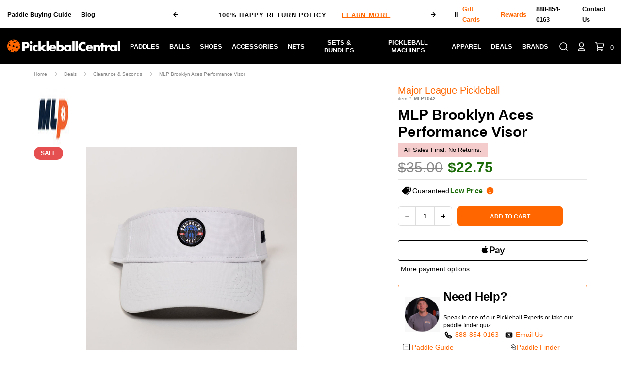

--- FILE ---
content_type: text/html; charset=UTF-8
request_url: https://pickleballcentral.com/mlp-brooklyn-aces-performance-visor/
body_size: 55763
content:






<!DOCTYPE html>
<html class="no-js" lang="en">
    <head>
        <title>MLP Brooklyn Aces Performance Visor | Free Shipping Offer!</title>
        

 <!-- FONT TOUCHE -->
        
        <!-- <link rel="preload" as="font" href="https://cdn11.bigcommerce.com/s-tl5mxjzfsl/stencil/e4923f80-e271-013e-44db-229ff56ab84c/e/8b6596c0-dddc-013e-3433-2eec8af4d5ab/fonts/Touche-Bold.woff2" type="font/woff2" crossorigin="anonymous">
        <link rel="preload" as="font" href="https://cdn11.bigcommerce.com/s-tl5mxjzfsl/stencil/e4923f80-e271-013e-44db-229ff56ab84c/e/8b6596c0-dddc-013e-3433-2eec8af4d5ab/fonts/Touche-Bold.woff" type="font/woff" crossorigin="anonymous">

        <link rel="preload" as="font" href="https://cdn11.bigcommerce.com/s-tl5mxjzfsl/stencil/e4923f80-e271-013e-44db-229ff56ab84c/e/8b6596c0-dddc-013e-3433-2eec8af4d5ab/fonts/Touche-Light.woff2" type="font/woff2" crossorigin="anonymous">
        <link rel="preload" as="font" href="https://cdn11.bigcommerce.com/s-tl5mxjzfsl/stencil/e4923f80-e271-013e-44db-229ff56ab84c/e/8b6596c0-dddc-013e-3433-2eec8af4d5ab/fonts/Touche-Light.woff" type="font/woff" crossorigin="anonymous">

        <link rel="preload" as="font" href="https://cdn11.bigcommerce.com/s-tl5mxjzfsl/stencil/e4923f80-e271-013e-44db-229ff56ab84c/e/8b6596c0-dddc-013e-3433-2eec8af4d5ab/fonts/Touche-Semibold.woff2" type="font/woff2" crossorigin="anonymous">
        <link rel="preload" as="font" href="https://cdn11.bigcommerce.com/s-tl5mxjzfsl/stencil/e4923f80-e271-013e-44db-229ff56ab84c/e/8b6596c0-dddc-013e-3433-2eec8af4d5ab/fonts/Touche-Semibold.woff" type="font/woff" crossorigin="anonymous">

        <link rel="preload" as="font" href="https://cdn11.bigcommerce.com/s-tl5mxjzfsl/stencil/e4923f80-e271-013e-44db-229ff56ab84c/e/8b6596c0-dddc-013e-3433-2eec8af4d5ab/fonts/Touche-Regular.woff2" type="font/woff2" crossorigin="anonymous">
        <link rel="preload" as="font" href="https://cdn11.bigcommerce.com/s-tl5mxjzfsl/stencil/e4923f80-e271-013e-44db-229ff56ab84c/e/8b6596c0-dddc-013e-3433-2eec8af4d5ab/fonts/Touche-Regular.woff" type="font/woff" crossorigin="anonymous">

        <link rel="preload" as="font" href="https://cdn11.bigcommerce.com/s-tl5mxjzfsl/stencil/e4923f80-e271-013e-44db-229ff56ab84c/e/8b6596c0-dddc-013e-3433-2eec8af4d5ab/fonts/Touche-Medium.woff2" type="font/woff2" crossorigin="anonymous">
        <link rel="preload" as="font" href="https://cdn11.bigcommerce.com/s-tl5mxjzfsl/stencil/e4923f80-e271-013e-44db-229ff56ab84c/e/8b6596c0-dddc-013e-3433-2eec8af4d5ab/fonts/Touche-Medium.woff" type="font/woff" crossorigin="anonymous">
        <link rel="preload" as="image" href="https://cdn11.bigcommerce.com/s-tl5mxjzfsl/images/stencil/466x68/1-horizontal_white_1_1657260619__20650.original.png" imagesrcset="https://cdn11.bigcommerce.com/s-tl5mxjzfsl/images/stencil/466x100/1-horizontal_white_1_1657260619__20650.original.png">

         -->



        <!-- resourceHints -->
        <link rel="dns-prefetch preconnect" href="https://cdn11.bigcommerce.com/s-tl5mxjzfsl" crossorigin>
        <!-- resourceHints -->
        <!-- headmeta -->
        <meta property="product:price:amount" content="22.75" /><meta property="product:price:currency" content="USD" /><meta property="og:price:standard_amount" content="35" /><meta property="og:url" content="https://pickleballcentral.com/mlp-brooklyn-aces-performance-visor/" /><meta property="og:site_name" content="PickleballCentral.com" /><meta name="keywords" content="Pickleball, pickle ball, pickle-ball, pickleball paddles, pickleball central, pickleball shoes, pickleball racquets, pickleball rackets, pickleballs, pickleball equipment, pickleball nets, court shoes, pickleball apparel, pickleball clothes, pickleball socks, pickleball supplements"><meta name="description" content="Show off your Brooklyn Aces pride with this MLP Performance Visor. Moisture-wicking fabric, low-sweep profile, and adjustable fit make it ideal for on and off the court. Fast, free shipping from PickleballCentral.com - Click or call 888-854-0163."><link rel='canonical' href='https://pickleballcentral.com/mlp-brooklyn-aces-performance-visor/' /><meta name='platform' content='bigcommerce.stencil' /><meta property="og:type" content="product" />
<meta property="og:title" content="MLP Brooklyn Aces Performance Visor" />
<meta property="og:description" content="Show off your Brooklyn Aces pride with this MLP Performance Visor. Moisture-wicking fabric, low-sweep profile, and adjustable fit make it ideal for on and off the court. Fast, free shipping from PickleballCentral.com - Click or call 888-854-0163." />
<meta property="og:image" content="https://cdn11.bigcommerce.com/s-tl5mxjzfsl/products/5624/images/30977/MLP1042_Brooklyn-Aces-Performance-Visor_WHT_01_1000__74680.1721080737.386.513.jpg?c=1" />
<meta property="og:availability" content="instock" />
<meta property="pinterest:richpins" content="enabled" />
        <!-- headmeta -->
        <!--  headconfig -->
        
        <!-- headconfig -->
        <!-- head block -->
         
<!-- head block -->
        <link href="https://cdn11.bigcommerce.com/s-tl5mxjzfsl/product_images/android-icon-48x48.png" rel="shortcut icon">
        <meta name="viewport" content="width=device-width, initial-scale=1.0, maximum-scale=2.0, user-scalable=yes" />
        
        
<!-- 
        <style type="text/css" media="screen, print">
            @font-face {
    font-family: 'Touche';
    src: url("https://cdn11.bigcommerce.com/s-tl5mxjzfsl/stencil/e4923f80-e271-013e-44db-229ff56ab84c/e/8b6596c0-dddc-013e-3433-2eec8af4d5ab/fonts/Touche-Bold.eot");
    src: url("https://cdn11.bigcommerce.com/s-tl5mxjzfsl/stencil/e4923f80-e271-013e-44db-229ff56ab84c/e/8b6596c0-dddc-013e-3433-2eec8af4d5ab/fonts/Touche-Bold.eot?#iefix") format('embedded-opentype'),
        url("https://cdn11.bigcommerce.com/s-tl5mxjzfsl/stencil/e4923f80-e271-013e-44db-229ff56ab84c/e/8b6596c0-dddc-013e-3433-2eec8af4d5ab/fonts/Touche-Bold.woff2") format('woff2'),
        url("https://cdn11.bigcommerce.com/s-tl5mxjzfsl/stencil/e4923f80-e271-013e-44db-229ff56ab84c/e/8b6596c0-dddc-013e-3433-2eec8af4d5ab/fonts/Touche-Bold.woff") format('woff'),
        url("https://cdn11.bigcommerce.com/s-tl5mxjzfsl/stencil/e4923f80-e271-013e-44db-229ff56ab84c/e/8b6596c0-dddc-013e-3433-2eec8af4d5ab/fonts/Touche-Bold.ttf") format('truetype');
    font-weight: bold;
    font-style: normal;
    font-display: swap;
}

@font-face {
    font-family: 'Touche';
    src: url("https://cdn11.bigcommerce.com/s-tl5mxjzfsl/stencil/e4923f80-e271-013e-44db-229ff56ab84c/e/8b6596c0-dddc-013e-3433-2eec8af4d5ab/fonts/Touche-Light.eot");
    src: url("https://cdn11.bigcommerce.com/s-tl5mxjzfsl/stencil/e4923f80-e271-013e-44db-229ff56ab84c/e/8b6596c0-dddc-013e-3433-2eec8af4d5ab/fonts/Touche-Light.eot?#iefix") format('embedded-opentype'),
        url("https://cdn11.bigcommerce.com/s-tl5mxjzfsl/stencil/e4923f80-e271-013e-44db-229ff56ab84c/e/8b6596c0-dddc-013e-3433-2eec8af4d5ab/fonts/Touche-Light.woff2") format('woff2'),
        url("https://cdn11.bigcommerce.com/s-tl5mxjzfsl/stencil/e4923f80-e271-013e-44db-229ff56ab84c/e/8b6596c0-dddc-013e-3433-2eec8af4d5ab/fonts/Touche-Light.woff") format('woff'),
        url("https://cdn11.bigcommerce.com/s-tl5mxjzfsl/stencil/e4923f80-e271-013e-44db-229ff56ab84c/e/8b6596c0-dddc-013e-3433-2eec8af4d5ab/fonts/Touche-Light.ttf") format('truetype');
    font-weight: 300;
    font-style: normal;
    font-display: swap;
}

@font-face {
    font-family: 'Touche';
    src: url("https://cdn11.bigcommerce.com/s-tl5mxjzfsl/stencil/e4923f80-e271-013e-44db-229ff56ab84c/e/8b6596c0-dddc-013e-3433-2eec8af4d5ab/fonts/Touche-Semibold.eot");
    src: url("https://cdn11.bigcommerce.com/s-tl5mxjzfsl/stencil/e4923f80-e271-013e-44db-229ff56ab84c/e/8b6596c0-dddc-013e-3433-2eec8af4d5ab/fonts/Touche-Semibold.eot?#iefix") format('embedded-opentype'),
        url("https://cdn11.bigcommerce.com/s-tl5mxjzfsl/stencil/e4923f80-e271-013e-44db-229ff56ab84c/e/8b6596c0-dddc-013e-3433-2eec8af4d5ab/fonts/Touche-Semibold.woff2") format('woff2'),
        url("https://cdn11.bigcommerce.com/s-tl5mxjzfsl/stencil/e4923f80-e271-013e-44db-229ff56ab84c/e/8b6596c0-dddc-013e-3433-2eec8af4d5ab/fonts/Touche-Semibold.woff") format('woff'),
        url("https://cdn11.bigcommerce.com/s-tl5mxjzfsl/stencil/e4923f80-e271-013e-44db-229ff56ab84c/e/8b6596c0-dddc-013e-3433-2eec8af4d5ab/fonts/Touche-Semibold.ttf") format('truetype');
    font-weight: 600;
    font-style: normal;
    font-display: swap;
}

@font-face {
    font-family: 'Touche';
    src: url("https://cdn11.bigcommerce.com/s-tl5mxjzfsl/stencil/e4923f80-e271-013e-44db-229ff56ab84c/e/8b6596c0-dddc-013e-3433-2eec8af4d5ab/fonts/Touche-Regular.eot");
    src: url("https://cdn11.bigcommerce.com/s-tl5mxjzfsl/stencil/e4923f80-e271-013e-44db-229ff56ab84c/e/8b6596c0-dddc-013e-3433-2eec8af4d5ab/fonts/Touche-Regular.eot?#iefix") format('embedded-opentype'),
        url("https://cdn11.bigcommerce.com/s-tl5mxjzfsl/stencil/e4923f80-e271-013e-44db-229ff56ab84c/e/8b6596c0-dddc-013e-3433-2eec8af4d5ab/fonts/Touche-Regular.woff2") format('woff2'),
        url("https://cdn11.bigcommerce.com/s-tl5mxjzfsl/stencil/e4923f80-e271-013e-44db-229ff56ab84c/e/8b6596c0-dddc-013e-3433-2eec8af4d5ab/fonts/Touche-Regular.woff") format('woff'),
        url("https://cdn11.bigcommerce.com/s-tl5mxjzfsl/stencil/e4923f80-e271-013e-44db-229ff56ab84c/e/8b6596c0-dddc-013e-3433-2eec8af4d5ab/fonts/Touche-Regular.ttf") format('truetype');
    font-weight: normal;
    font-style: normal;
    font-display: swap;
}

@font-face {
    font-family: 'Touche';
    src: url("https://cdn11.bigcommerce.com/s-tl5mxjzfsl/stencil/e4923f80-e271-013e-44db-229ff56ab84c/e/8b6596c0-dddc-013e-3433-2eec8af4d5ab/fonts/Touche-Medium.eot");
    src: url("https://cdn11.bigcommerce.com/s-tl5mxjzfsl/stencil/e4923f80-e271-013e-44db-229ff56ab84c/e/8b6596c0-dddc-013e-3433-2eec8af4d5ab/fonts/Touche-Medium.eot?#iefix") format('embedded-opentype'),
        url("https://cdn11.bigcommerce.com/s-tl5mxjzfsl/stencil/e4923f80-e271-013e-44db-229ff56ab84c/e/8b6596c0-dddc-013e-3433-2eec8af4d5ab/fonts/Touche-Medium.woff2") format('woff2'),
        url("https://cdn11.bigcommerce.com/s-tl5mxjzfsl/stencil/e4923f80-e271-013e-44db-229ff56ab84c/e/8b6596c0-dddc-013e-3433-2eec8af4d5ab/fonts/Touche-Medium.woff") format('woff'),
        url("https://cdn11.bigcommerce.com/s-tl5mxjzfsl/stencil/e4923f80-e271-013e-44db-229ff56ab84c/e/8b6596c0-dddc-013e-3433-2eec8af4d5ab/fonts/Touche-Medium.ttf") format('truetype');
    font-weight: 500;
    font-style: normal;
    font-display: swap;
}


        </style>
         -->
        <!-- begin Convert Experiences code-->

        <p style="display: none;" id="cartId"></p>
        <script >
         document.addEventListener('DOMContentLoaded', () => {
            const cartElement = document.getElementById('cartId');
        
            if (cartElement){
                const cartId = cartElement.textContent.trim();
                sessionStorage.setItem('cartId', cartId);
            
            }
         })
        
        </script>    
        <script>
            document.addEventListener('DOMContentLoaded', function() {
                if (window.location.pathname === '/paddle-guide/') {
                const accordions = document.querySelectorAll('.shogun-accordion');
                console.log("accordions test");
                accordions.forEach(accordion => {
                    const heading = accordion.querySelector('.shogun-accordion-heading');
                    const content = accordion.querySelector('.shogun-accordion-body');
                    const icon = accordion.querySelector('.shogun-icon-plus');
                    icon.setAttribute('aria-hidden', true);
            
                    // Configurar atributos ARIA esenciales
                    heading.setAttribute('tabindex', '0');
                    heading.setAttribute('aria-expanded', 'false');
                    heading.setAttribute('aria-controls', content.id || generateUniqueId());
                    
                    content.id = content.id || generateUniqueId();
                    content.setAttribute('aria-labelledby', heading.id || generateUniqueId());
            
                    // Manejar eventos directamente en el heading
                    heading.addEventListener('click', toggleAccordion);
                    heading.addEventListener('keydown', handleKeyEvents);
            
                    
                    // Inicializar estado del icono
                    updateIconState(accordion);
                });
            
                function toggleAccordion(e) {
                    const heading = e.currentTarget;
                    const accordion = heading.closest('.shogun-accordion');
                    const content = accordion.querySelector('.shogun-accordion-body');
                    const isExpanded = heading.getAttribute('aria-expanded') === 'true';
            
                    // Actualizar estados
                    heading.setAttribute('aria-expanded', !isExpanded);
                    content.setAttribute('aria-hidden', isExpanded);
                    
                    // Alternar clases visuales
                    accordion.classList.toggle('shogun-accordion-active', isExpanded);
                    content.classList.toggle('shogun-accordion-active', isExpanded);
                    
                    // Actualizar icono
                    updateIconState(accordion);
            
                    // Manejar scroll y foco
                    if (!isExpanded) {
                        setTimeout(() => {
                            content.focus({ preventScroll: true });
            
                            smoothScrollTo(content);
                        }, 100);
                    }
                }
            
                function handleKeyEvents(e) {
                    const key = e.key;
                    const heading = e.currentTarget;
                    
            
            
                    switch(key) {
                        case 'Enter':
                        case ' ':
                            e.preventDefault();
                            toggleAccordion(e);
                            break;
                        
                        case 'ArrowUp':
                        case 'ArrowDown':
                            const allHeadings = Array.from(document.querySelectorAll('.shogun-accordion-heading'));
                            const currentIndex = allHeadings.indexOf(heading);
                            
                            if (key === 'ArrowUp' && currentIndex > 0) {
                                allHeadings[currentIndex - 1].focus();
                            } 
                            if (key === 'ArrowDown' && currentIndex < allHeadings.length - 1) {
                                allHeadings[currentIndex + 1].focus();
                            }
                            break;
                    }
                }
            
                function updateIconState(accordion) {
                    const icon = accordion.querySelector('.shogun-icon-plus');
                    const isExpanded = accordion.classList.contains('shogun-accordion-active');
            
                    if (icon) {
                        icon.classList.toggle('shogun-icon-minus', isExpanded);
                        icon.textContent = isExpanded ? '−' : '+';
                    }
                }
            
                function smoothScrollTo(element) {
                    const elementPosition = element.getBoundingClientRect().top + window.pageYOffset;
            
                    window.scrollTo({
                        top: elementPosition - 100,
                        behavior: 'smooth'
                    });
                }
            
                function generateUniqueId() {
            
                    return 'accordion-' + Math.random().toString(36).substr(2, 9);
            
                }
            }
            });
            
            
            
            </script>

<script>
    document.addEventListener('DOMContentLoaded', () => {
        // Función para obtener parámetros de la URL
        function getUrlParameter(name) {
            const regex = new RegExp(`[?&]${name}=([^&#]*)`, 'i');
            const results = window.location.search.match(regex);
            if (results) {
                return decodeURIComponent(results[1]);
            }
            return null;
        }
        // Obtener el parámetro affid de la URL
        const affidValue = getUrlParameter('affid');
        if (affidValue && affidValue.trim() !== '') {
            // Guardar el código en sessionStorage
            sessionStorage.setItem('discountCode', affidValue);
            // console.log(`AffID "${affidValue}" guardado en sessionStorage.`);
        } else {
            // console.log('No se encontró ningún AffID en los parámetros de la URL.');
        }
    });
</script>

        <script>

            window.addEventListener('DOMContentLoaded', function () {
              function handleErrorMessages() {
                const errorMessages = document.querySelectorAll('.form-inlineMessage');
                errorMessages.forEach((message) => {
                  if (message.style.display !== 'none') {
                    message.setAttribute('role', 'alert');
                    message.setAttribute('aria-live', 'assertive');
            
                    const parentContainer = message.closest('div'); 
                    const inputField = parentContainer ? parentContainer.querySelector('input') : null;
            
                    if (inputField) {
                      inputField.focus();
                    }
                  }
                });
              }
            
            
              const observer = new MutationObserver((mutationsList) => {
                mutationsList.forEach((mutation) => {
                  if (mutation.type === 'childList') {
                    handleErrorMessages();
                  }
                });
              });
            
            
              observer.observe(document.body, { childList: true, subtree: true });
            
              handleErrorMessages();
            });
            
            
            </script>
        <script>
            var _conv_page_type = 'product';
            var _conv_product_sku = 'MLP1042';
            var _conv_product_name = 'MLP Brooklyn Aces Performance Visor';
            var _conv_category_name = 'Apparel/View All Clothing,Apparel/Pickleball Hats &amp; Visors,Deals/Clearance &amp; Seconds,MLP Official Apparel'.replace('/', ' > ');
        </script>
        <script type="text/javascript" src="//cdn-4.convertexperiments.com/js/10043182-10044660.js"></script>
        <!-- end Convert Experiences code -->
        <script>
            document.documentElement.className = document.documentElement.className.replace('no-js', 'js');
        </script>

        <script>
    function browserSupportsAllFeatures() {
        return window.Promise
            && window.fetch
            && window.URL
            && window.URLSearchParams
            && window.WeakMap
            // object-fit support
            && ('objectFit' in document.documentElement.style);
    }

    function loadScript(src) {
        var js = document.createElement('script');
        js.src = src;
        js.onerror = function () {
            console.error('Failed to load polyfill script ' + src);
        };
        document.head.appendChild(js);
    }

    if (!browserSupportsAllFeatures()) {
        loadScript('https://cdn11.bigcommerce.com/s-tl5mxjzfsl/stencil/e4923f80-e271-013e-44db-229ff56ab84c/e/8b6596c0-dddc-013e-3433-2eec8af4d5ab/dist/theme-bundle.polyfills.js');
    }
</script>
        <script>window.consentManagerTranslations = `{"locale":"en","locales":{"consent_manager.data_collection_warning":"en","consent_manager.accept_all_cookies":"en","consent_manager.gdpr_settings":"en","consent_manager.data_collection_preferences":"en","consent_manager.manage_data_collection_preferences":"en","consent_manager.use_data_by_cookies":"en","consent_manager.data_categories_table":"en","consent_manager.allow":"en","consent_manager.accept":"en","consent_manager.deny":"en","consent_manager.dismiss":"en","consent_manager.reject_all":"en","consent_manager.category":"en","consent_manager.purpose":"en","consent_manager.functional_category":"en","consent_manager.functional_purpose":"en","consent_manager.analytics_category":"en","consent_manager.analytics_purpose":"en","consent_manager.targeting_category":"en","consent_manager.advertising_category":"en","consent_manager.advertising_purpose":"en","consent_manager.essential_category":"en","consent_manager.esential_purpose":"en","consent_manager.yes":"en","consent_manager.no":"en","consent_manager.not_available":"en","consent_manager.cancel":"en","consent_manager.save":"en","consent_manager.back_to_preferences":"en","consent_manager.close_without_changes":"en","consent_manager.unsaved_changes":"en","consent_manager.by_using":"en","consent_manager.agree_on_data_collection":"en","consent_manager.change_preferences":"en","consent_manager.cancel_dialog_title":"en","consent_manager.privacy_policy":"en","consent_manager.allow_category_tracking":"en","consent_manager.disallow_category_tracking":"en"},"translations":{"consent_manager.data_collection_warning":"We use cookies (and other similar technologies) to collect data to improve your shopping experience.","consent_manager.accept_all_cookies":"Accept All Cookies","consent_manager.gdpr_settings":"Settings","consent_manager.data_collection_preferences":"Website Data Collection Preferences","consent_manager.manage_data_collection_preferences":"Manage Website Data Collection Preferences","consent_manager.use_data_by_cookies":" uses data collected by cookies and JavaScript libraries to improve your shopping experience.","consent_manager.data_categories_table":"The table below outlines how we use this data by category. To opt out of a category of data collection, select 'No' and save your preferences.","consent_manager.allow":"Allow","consent_manager.accept":"Accept","consent_manager.deny":"Deny","consent_manager.dismiss":"Dismiss","consent_manager.reject_all":"Reject all","consent_manager.category":"Category","consent_manager.purpose":"Purpose","consent_manager.functional_category":"Functional","consent_manager.functional_purpose":"Enables enhanced functionality, such as videos and live chat. If you do not allow these, then some or all of these functions may not work properly.","consent_manager.analytics_category":"Analytics","consent_manager.analytics_purpose":"Provide statistical information on site usage, e.g., web analytics so we can improve this website over time.","consent_manager.targeting_category":"Targeting","consent_manager.advertising_category":"Advertising","consent_manager.advertising_purpose":"Used to create profiles or personalize content to enhance your shopping experience.","consent_manager.essential_category":"Essential","consent_manager.esential_purpose":"Essential for the site and any requested services to work, but do not perform any additional or secondary function.","consent_manager.yes":"Yes","consent_manager.no":"No","consent_manager.not_available":"N/A","consent_manager.cancel":"Cancel","consent_manager.save":"Save","consent_manager.back_to_preferences":"Back to Preferences","consent_manager.close_without_changes":"You have unsaved changes to your data collection preferences. Are you sure you want to close without saving?","consent_manager.unsaved_changes":"You have unsaved changes","consent_manager.by_using":"By using our website, you're agreeing to our","consent_manager.agree_on_data_collection":"By using our website, you're agreeing to the collection of data as described in our ","consent_manager.change_preferences":"You can change your preferences at any time","consent_manager.cancel_dialog_title":"Are you sure you want to cancel?","consent_manager.privacy_policy":"Privacy Policy","consent_manager.allow_category_tracking":"Allow [CATEGORY_NAME] tracking","consent_manager.disallow_category_tracking":"Disallow [CATEGORY_NAME] tracking"}}`;</script>

        <script>
            window.lazySizesConfig = window.lazySizesConfig || {};
            window.lazySizesConfig.loadMode = 1;
        </script>
        <script async src="https://cdn11.bigcommerce.com/s-tl5mxjzfsl/stencil/e4923f80-e271-013e-44db-229ff56ab84c/e/8b6596c0-dddc-013e-3433-2eec8af4d5ab/dist/theme-bundle.head_async.js"></script>
        
        
        
        <script async src="https://cdn11.bigcommerce.com/s-tl5mxjzfsl/stencil/e4923f80-e271-013e-44db-229ff56ab84c/e/8b6596c0-dddc-013e-3433-2eec8af4d5ab/dist/theme-bundle.font.js"></script>

        <link data-stencil-stylesheet href="https://cdn11.bigcommerce.com/s-tl5mxjzfsl/stencil/e4923f80-e271-013e-44db-229ff56ab84c/e/8b6596c0-dddc-013e-3433-2eec8af4d5ab/css/theme-f8356720-e271-013e-73f4-5a37701c029e.css" rel="stylesheet">
<!-- headddd -->


        <!-- Start Tracking Code for analytics_facebook -->

<script>
!function(f,b,e,v,n,t,s){if(f.fbq)return;n=f.fbq=function(){n.callMethod?n.callMethod.apply(n,arguments):n.queue.push(arguments)};if(!f._fbq)f._fbq=n;n.push=n;n.loaded=!0;n.version='2.0';n.queue=[];t=b.createElement(e);t.async=!0;t.src=v;s=b.getElementsByTagName(e)[0];s.parentNode.insertBefore(t,s)}(window,document,'script','https://connect.facebook.net/en_US/fbevents.js');

fbq('set', 'autoConfig', 'false', '2321409431445128');
fbq('dataProcessingOptions', ['LDU'], 0, 0);
fbq('init', '2321409431445128', {"external_id":"89ae0c4a-a659-487f-aad3-8bfdab7d4c5f"});
fbq('set', 'agent', 'bigcommerce', '2321409431445128');

function trackEvents() {
    var pathName = window.location.pathname;

    fbq('track', 'PageView', {}, "");

    // Search events start -- only fire if the shopper lands on the /search.php page
    if (pathName.indexOf('/search.php') === 0 && getUrlParameter('search_query')) {
        fbq('track', 'Search', {
            content_type: 'product_group',
            content_ids: [],
            search_string: getUrlParameter('search_query')
        });
    }
    // Search events end

    // Wishlist events start -- only fire if the shopper attempts to add an item to their wishlist
    if (pathName.indexOf('/wishlist.php') === 0 && getUrlParameter('added_product_id')) {
        fbq('track', 'AddToWishlist', {
            content_type: 'product_group',
            content_ids: []
        });
    }
    // Wishlist events end

    // Lead events start -- only fire if the shopper subscribes to newsletter
    if (pathName.indexOf('/subscribe.php') === 0 && getUrlParameter('result') === 'success') {
        fbq('track', 'Lead', {});
    }
    // Lead events end

    // Registration events start -- only fire if the shopper registers an account
    if (pathName.indexOf('/login.php') === 0 && getUrlParameter('action') === 'account_created') {
        fbq('track', 'CompleteRegistration', {}, "");
    }
    // Registration events end

    

    function getUrlParameter(name) {
        var cleanName = name.replace(/[\[]/, '\[').replace(/[\]]/, '\]');
        var regex = new RegExp('[\?&]' + cleanName + '=([^&#]*)');
        var results = regex.exec(window.location.search);
        return results === null ? '' : decodeURIComponent(results[1].replace(/\+/g, ' '));
    }
}

if (window.addEventListener) {
    window.addEventListener("load", trackEvents, false)
}
</script>
<noscript><img height="1" width="1" style="display:none" alt="null" src="https://www.facebook.com/tr?id=2321409431445128&ev=PageView&noscript=1&a=plbigcommerce1.2&eid="/></noscript>

<!-- End Tracking Code for analytics_facebook -->

<!-- Start Tracking Code for analytics_googleanalytics4 -->

<script data-cfasync="false" src="https://cdn11.bigcommerce.com/shared/js/google_analytics4_bodl_subscribers-358423becf5d870b8b603a81de597c10f6bc7699.js" integrity="sha256-gtOfJ3Avc1pEE/hx6SKj/96cca7JvfqllWA9FTQJyfI=" crossorigin="anonymous"></script>
<script data-cfasync="false">
  (function () {
    window.dataLayer = window.dataLayer || [];

    function gtag(){
        dataLayer.push(arguments);
    }

    function initGA4(event) {
         function setupGtag() {
            function configureGtag() {
                gtag('js', new Date());
                gtag('set', 'developer_id.dMjk3Nj', true);
                gtag('config', 'G-H5W0M7SRX2');
            }

            var script = document.createElement('script');

            script.src = 'https://www.googletagmanager.com/gtag/js?id=G-H5W0M7SRX2';
            script.async = true;
            script.onload = configureGtag;

            document.head.appendChild(script);
        }

        setupGtag();

        if (typeof subscribeOnBodlEvents === 'function') {
            subscribeOnBodlEvents('G-H5W0M7SRX2', false);
        }

        window.removeEventListener(event.type, initGA4);
    }

    

    var eventName = document.readyState === 'complete' ? 'consentScriptsLoaded' : 'DOMContentLoaded';
    window.addEventListener(eventName, initGA4, false);
  })()
</script>

<!-- End Tracking Code for analytics_googleanalytics4 -->

<!-- Start Tracking Code for analytics_siteverification -->

<!-- Global site tag (gtag.js) - Google Ads: 1063935836 -->
<script async src="https://www.googletagmanager.com/gtag/js?id=AW-1063935836"></script>
<script>
  window.dataLayer = window.dataLayer || [];
  function gtag(){dataLayer.push(arguments);}
  gtag('js', new Date());
  gtag('config','AW-1063935836', {'allow_enhanced_conversions':true});
</script>
<meta name="google-site-verification" content="Ps2tPstLd9IIQCSlDPKfgf3o-6qK-OPsT51Sdf64XU0" />

<!-- End Tracking Code for analytics_siteverification -->

<!-- Start Tracking Code for analytics_visualwebsiteoptimizer -->

<!-- Start Rebillia Custom "My Account" code -->
<script src="https://ajax.googleapis.com/ajax/libs/jquery/3.2.1/jquery.min.js"></script>
<script type="text/javascript">
$(document).ready(function(){

$('.landing-navBar ').addClass('navBar--account');
$('.navBar-landing-item ').addClass('navBar-item');
$('.account').addClass('accounter');
$('.account').removeClass('account');
$('.account-body').addClass('account');

if(window.location.search == '?action=recent_items'){
$("div.landing-container").addClass("account");
const item = $("li.is-active.navBar-item a");
  let triggered = false;
  $(document).on('click.rebillia', 'li.rebillia--list-item a', function (e) {
    item.text("Orders");
    if (!triggered) {
      triggered = true;
      $(document).off('click.rebillia');
      this.click();
      item.text("My Account");
      setTimeout(() => {
        $(document).on('click.rebillia', 'li.rebillia--list-item a', arguments.callee);
        triggered = false;
      }, 0);

      return;
    }
  });
}
});
</script>
<style>
.navBar-section.rebillia--navBar-section { margin: 0;    text-transform: uppercase; }
.navBar-item { padding: 0; }
.accounter {
    margin-bottom: 53px;
    width: 100%;
//    padding-left: 7%;
//    padding-right: 7%;
    display: -webkit-box;
    display: -ms-flexbox;
    display: flex;
    -webkit-box-pack: center;
    -ms-flex-pack: center;
    justify-content: center;
    margin-top: 5%;
}
.account {
    margin-bottom: inherit;
    width: inherit;
    padding-left: inherit;
    padding-right: inherit;
    margin-top: inherit;
//    display: block!important;
}
</style>
<!-- End Rebillia Custom "My Account" code -->

<!-- Start Rebillia PDP hide wallets code -->
<script type="text/javascript">
$(document).ready(function() {
    $('[data-product-attribute="set-radio"] input[type="radio"]').on('change', function() {
        var $group = $(this).closest('[data-product-attribute="set-radio"]');
        var groupName = $(this).attr('name');

        // Get all radios in the same group
        var $radiosInGroup = $group.find('input[name="' + groupName + '"]');
        var firstRadioValue = $radiosInGroup.first().val();
        var selectedValue = $(this).val();

        if (selectedValue === firstRadioValue) {
            $('.wallet-buttons-list > *').show();
        } else {
            $('.wallet-buttons-list > *').hide();
        }
    });
});
</script>
<!-- End Rebillia PDP hide wallets code -->

<!-- Start Rebillia Checkout Coupon Issue -->
<script type="text/javascript">
(function () {
  const BTN_SEL = '#applyRedeemableButton';
  const BTN_SEC = '[data-test="redeemable-remove"]';

  function refreshRebilliaCheckout() {
    setTimeout(function () {
      $('body').removeClass('rebillia-payment-form--done');
        rebillia_SetPaymentStep();
    }, 2500);
  }

$(document).on('click', 'a[data-test="cart-price-callback"]', function(e) {
            if (_rebilliaCheckout.cartHasSubscription) {
                refreshRebilliaCheckout();
            }
        });

  // Observe class changes on the button and run when is-loading is REMOVED
  function attachClassObserver(btn) {
    const mo = new MutationObserver(muts => {
      for (const m of muts) {
        if (m.type === 'attributes' && m.attributeName === 'class') {
          const prev = m.oldValue || '';
          const nowHas = btn.classList.contains('is-loading');
          const prevHad = /\bis-loading\b/.test(prev);
          if (prevHad && !nowHas) {
            if (_rebilliaCheckout?.cartHasSubscription) {
              refreshRebilliaCheckout();
              observeButtonRemoval();
            }
          }
        }
      }
    });
    mo.observe(btn, { attributes: true, attributeFilter: ['class'], attributeOldValue: true });
  }

  // Wait for the button to exist, then attach observer
  function waitForButtonAndObserve() {
    const btn = document.querySelector(BTN_SEL);
    if (btn) return attachClassObserver(btn);

    // If not present yet, watch the DOM until it appears
    const domMo = new MutationObserver(() => {
      const found = document.querySelector(BTN_SEL);
      if (found) {
        attachClassObserver(found);
        domMo.disconnect();
      }
    });
    domMo.observe(document.documentElement, { childList: true, subtree: true });
  }

// Wait for the second button to exist, then attach observer
  function waitForSecButtonAndObserve() {
console.log('TESTING - Starting Code');
    const btn = document.querySelector(BTN_SEC);
    if (btn){ return observeButtonRemoval(); }

    // If not present yet, watch the DOM until it appears
    const domMod = new MutationObserver(() => {
console.log('TESTING - Observer waiting for element');
      const found = document.querySelector(BTN_SEC);
      if (found) {
console.log('TESTING - Observer found element');
        observeButtonRemoval();
        domMod.disconnect();
      }
    });
    domMod.observe(document.documentElement, { childList: true, subtree: true });
  }

  $(waitForButtonAndObserve);
  $(waitForSecButtonAndObserve);

function observeButtonRemoval() {
console.log('TESTING - Button Removal Observer Function Triggered');
const btn = document.querySelector(BTN_SEC);

  const removalObserver = new MutationObserver((mutationsList) => {
      for (const m of mutationsList) {
        if (m.type === 'attributes' && m.attributeName === 'class') {
          const nowHas = btn.classList.contains('is-loading');
          if (nowHas) {
console.log('TESTING - Button Removal Clicked');
            if (_rebilliaCheckout?.cartHasSubscription) {
console.log('TESTING - Subscription In Cart');
setTimeout(function(){
              refreshRebilliaCheckout();
},500);
            }
          }
        }
      }
  });

  removalObserver.observe(btn, { attributes: true, attributeFilter: ['class'] });
}
})();
</script>

<!-- End Rebillia checkout coupon issue -->

<!-- End Tracking Code for analytics_visualwebsiteoptimizer -->


<script type="text/javascript" src="https://checkout-sdk.bigcommerce.com/v1/loader.js" defer ></script>
<script src="https://www.google.com/recaptcha/api.js" async defer></script>
<script type="text/javascript">
var BCData = {"product_attributes":{"sku":"MLP1042","upc":null,"mpn":null,"gtin":null,"weight":null,"base":true,"image":null,"price":{"without_tax":{"formatted":"$22.75","value":22.75,"currency":"USD"},"tax_label":"Sales Tax","sale_price_without_tax":{"formatted":"$22.75","value":22.75,"currency":"USD"},"non_sale_price_without_tax":{"formatted":"$35.00","value":35,"currency":"USD"}},"out_of_stock_behavior":"label_option","out_of_stock_message":"Sold Out","available_modifier_values":[],"in_stock_attributes":[],"stock":null,"instock":true,"stock_message":null,"purchasable":true,"purchasing_message":null,"call_for_price_message":null}};
</script>
<script src='https://www.powr.io/powr.js?external-type=bigcommerce' async ></script><script src='https://bigcommerce-storefront.getredo.com/main.js'   ></script><!-- Google Tag Manager -->
<script>
window.addEventListener("load", (event) => {
   (function(w,d,s,l,i){w[l]=w[l]||[];w[l].push({'gtm.start':
    new Date().getTime(),event:'gtm.js'});var f=d.getElementsByTagName(s)[0],
    j=d.createElement(s),dl=l!='dataLayer'?'&l='+l:'';j.async=true;j.src=
    'https://www.googletagmanager.com/gtm.js?id='+i+dl;f.parentNode.insertBefore(j,f);
    })(window,document,'script','dataLayer','GTM-W92DNFM');
});
</script>
<!-- End Google Tag Manager --><script async src="https://www.googleoptimize.com/optimize.js?id=OPT-WDZXWGG"></script><script async src='//d31kfnftgh6vw0.cloudfront.net/3bf89e70.js'></script><script src="https://cdn-widgetsrepository.yotpo.com/v1/loader/RtSQNxiPUpGJTxtmEzc1UmQEIZOqn1f7oMMhQBHu" async></script>
<script src="https://cdn-widgetsrepository.yotpo.com/v1/loader/FHQOpYQLxToXDO3dVZBd0g" async></script><script src="https://cdn-widgetsrepository.yotpo.com/v1/loader/FHQOpYQLxToXDO3dVZBd0g" async></script><script type="text/javascript">

!function(e){if(!window.pintrk){window.pintrk=function()

{window.pintrk.queue.push(Array.prototype.slice.call(arguments))};var

n=window.pintrk;n.queue=[],n.version="3.0";var

t=document.createElement("script");t.async=!0,t.src=e;var

r=document.getElementsByTagName("script")[0];r.parentNode.insertBefore(t,r)}}

("https://s.pinimg.com/ct/core.js");



pintrk('load','2614421551725', { em: '%%GLOBAL_BillingEmail%%', });

pintrk('page');

</script><script type="text/javascript"
    src="https://www.pmcbbn8trk.com/scripts/sdk/everflow.js"></script>

<script type="text/javascript">
EF.click({
    offer_id: EF.urlParameter('oid'),
    affiliate_id: EF.urlParameter('affid'),
    sub1: EF.urlParameter('sub1'),
    sub2: EF.urlParameter('sub2'),
    sub3: EF.urlParameter('sub3'),
    sub4: EF.urlParameter('sub4'),
    sub5: EF.urlParameter('sub5'),
    uid: EF.urlParameter('uid'),
    source_id: EF.urlParameter('source_id'),
    transaction_id: EF.urlParameter('_ef_transaction_id'),
});
</script><!-- DailyStory -->
<script>
(function(d,a,i,l,y,s,t,o,r,y){
    d._dsSettings=i;
    r = a.createElement('script');
    o = a.getElementsByTagName('script')[0];
    r.src= '//us-1.dailystory.com/ds/ds' + i + '.js';
    r.async = true;
    r.id = 'ds-sitescript';
    o.parentNode.insertBefore(r, o);
})(window,document,'6jwz7z5iamypye0y');
</script>
 <script data-cfasync="false" src="https://microapps.bigcommerce.com/bodl-events/1.9.4/index.js" integrity="sha256-Y0tDj1qsyiKBRibKllwV0ZJ1aFlGYaHHGl/oUFoXJ7Y=" nonce="" crossorigin="anonymous"></script>
 <script data-cfasync="false" nonce="">

 (function() {
    function decodeBase64(base64) {
       const text = atob(base64);
       const length = text.length;
       const bytes = new Uint8Array(length);
       for (let i = 0; i < length; i++) {
          bytes[i] = text.charCodeAt(i);
       }
       const decoder = new TextDecoder();
       return decoder.decode(bytes);
    }
    window.bodl = JSON.parse(decodeBase64("[base64]"));
 })()

 </script>

<script nonce="">
(function () {
    var xmlHttp = new XMLHttpRequest();

    xmlHttp.open('POST', 'https://bes.gcp.data.bigcommerce.com/nobot');
    xmlHttp.setRequestHeader('Content-Type', 'application/json');
    xmlHttp.send('{"store_id":"1002203247","timezone_offset":"-8.0","timestamp":"2026-02-03T10:05:35.90203500Z","visit_id":"38caaa92-c01d-4144-a086-e2b8f66617ec","channel_id":1}');
})();
</script>

        
        <style>
            .fast-simon-upsell-widget1, .fast-upsell-crossell-widget-1691163072510 {
                display: none !important;
            }
        </style>
        
     

<!-- headddd -->
        
        <!-- Extend - analytics toggle-->
        <script>Extend.analytics = true</script>
        <!-- Extend - End Extend Code -->

        <!-- Extend - Render Product Integration Script -->
        <script defer>
    /*
        @author : Extend
        @version : 11.07.2022
        
        extend-product-integration.html
        
        This file handles variant changes for the product page
    */


    window.addEventListener('DOMContentLoaded', function(){

        if (window.Extend && window.ExtendBigCommerce) {

            function initProductOffer(modalProductId){

                /************************/
                /*  global variables   */
                /***********************/
                var productId;
                    productId = modalProductId ? modalProductId : 5624;
                var storefrontApiToken = "eyJ0eXAiOiJKV1QiLCJhbGciOiJFUzI1NiJ9.[base64].s83QI1byQGJIwBoXmICaXUr83yE_pzyp1T_joGVB03xe4S_Z3v8cpJP3-mBw4eYWWHG1JVAkDDebe5dGCdeWBg"
                var modalContent = document.querySelector('#modal .modal-content');

                var $productOptionsElement = modalProductId ? modalContent.querySelector('[data-product-option-change]') : document.querySelector('[data-product-option-change]');
                var extendOffer = modalProductId ? modalContent.querySelector('#extend-offer') : document.querySelector('#extend-offer');

                var slice = Array.prototype.slice;

                /************************/
                /*    util functions   */
                /***********************/

                // findAll function handles browser compatability issues for querySelectorAll
                function findAll(element) {
                    var items = document.querySelectorAll(element);
                    return items ? slice.call(items, 0) : [];
                }

                //Only continue if we have required variables
                if(productId && storefrontApiToken){

                    if($productOptionsElement && $productOptionsElement.innerText !== ''){
                        // extendOffer.style.display = 'none';
                    }
                    // ExtendBigCommerce.getProductById(productId, storefrontApiToken)
                    // Gets product by id, and listens for select change to update variant 
                    ExtendBigCommerce.getProductById({
                        productId,
                        storefrontApiToken,
                        done: function(err, result) {

                            //Find current product node
                            var currentProductNode = result.data.site.products.edges.find(it => String(it.node.entityId) === productId);

                            //select variants, and initial sku from variants (first variant)
                            var productVariants = currentProductNode.node.variants.edges;
                            let sku =  productVariants[0].node.sku;

                            //Render initial PDP offers with the SKU
                            // Extend.buttons.render(extendOffer, {referenceId: sku});
                        }
                    })
                }
            }
            window.initProductOffer = initProductOffer;
        }

    })

</script>

<style>

    #extend-offer {
        margin-bottom: 5px;
    }

</style>
        <!-- Extend - End Extend Code -->

        
        
        
        
        
        
        
        
   
        <script type="text/javascript" src="https://snapui.searchspring.io/pmls5v/bundle.js" id="searchspring-context" defer>
            	token = "eyJ0eXAiOiJKV1QiLCJhbGciOiJFUzI1NiJ9.[base64].s83QI1byQGJIwBoXmICaXUr83yE_pzyp1T_joGVB03xe4S_Z3v8cpJP3-mBw4eYWWHG1JVAkDDebe5dGCdeWBg";
            	currency = "USD";
        </script>
    </head>
    <body class="template-product">
      
        
        <!-- Google Tag Manager (noscript) -->
        <noscript><iframe src="https://www.googletagmanager.com/ns.html?id=GTM-W92DNFM"
        height="0" width="0" style="display:none;visibility:hidden"></iframe></noscript>
        <!-- End Google Tag Manager (noscript) -->
        <svg data-src="https://cdn11.bigcommerce.com/s-tl5mxjzfsl/stencil/e4923f80-e271-013e-44db-229ff56ab84c/e/8b6596c0-dddc-013e-3433-2eec8af4d5ab/img/icon-sprite.svg" class="icons-svg-sprite"></svg>

        
<script>
    const cgid = parseInt("0",10);
    if(cgid && cgid == 3){
        if(!sessionStorage.getItem("isRedired")){
            sessionStorage.setItem("isRedired","1");
            window.location.href = "https://pickleballcentral.com/deals/lifetime-fitness-lifeshop-pickleball-products";
        }
    }
</script>

<style>
  /* 3. Estilos para tooltips accesibles */
  .tooltip {
    position: absolute;
    background: #333;
    color: white;
    padding: 0.5rem 1rem;
    border-radius: 4px;
    font-size: 0.875rem;
    top: 100%;
    left: 50%;
    transform: translateX(-50%);
    white-space: nowrap;
    z-index: 1000;
    opacity: 0;
    transition: opacity 0.2s;
  }
  
  /* 2. Mostrar tooltip en hover/focus */
  .mobile-search:hover + .tooltip,
  .mobile-search:focus + .tooltip,
  .account-icon:hover + .tooltip,
  .account-icon:focus + .tooltip,
  .cart-icon:hover + .tooltip,
  .cart-icon:focus + .tooltip {
    opacity: 1;
  }
  
  /* 3. Ocultar contenido visualmente pero accesible para lectores */
  .visually-hidden {
    clip: rect(0 0 0 0);
    clip-path: inset(50%);
    height: 1px;
    overflow: hidden;
    position: absolute;
    white-space: nowrap;
    width: 1px;
  }
  
  li {
    position: relative; /* Para posicionamiento de tooltips */
  }
  </style>
<a href="#main-content" class="skip-link" aria-label="to skip to main content" >skip</a>
<header class="header abc" role="banner">
  <div class="header-topbar">
    <div class="container">
      <div class="header-topbar-inner">
        <div class="left-section">
          <ul class="defultlist">
            <li><a href="/paddle-guide/">Paddle Buying Guide</a></li>
            <li><a href="/blog/">Blog</a></li>                  
                      </ul> 
                </div>
                <div class="center-section">
                    <div data-content-region="header_bottom--global"><div data-layout-id="4caf62bd-a1cb-4eb6-866e-1e76b4d6501f">       <div data-sub-layout-container="881e5f16-1186-464e-b849-28405debf8db" data-layout-name="Layout">
    <style data-container-styling="881e5f16-1186-464e-b849-28405debf8db">
        [data-sub-layout-container="881e5f16-1186-464e-b849-28405debf8db"] {
            box-sizing: border-box;
            display: flex;
            flex-wrap: wrap;
            z-index: 0;
            position: relative;
            height: ;
            padding-top: 0px;
            padding-right: 0px;
            padding-bottom: 0px;
            padding-left: 0px;
            margin-top: 0px;
            margin-right: 0px;
            margin-bottom: 0px;
            margin-left: 0px;
            border-width: 0px;
            border-style: solid;
            border-color: #333333;
        }

        [data-sub-layout-container="881e5f16-1186-464e-b849-28405debf8db"]:after {
            display: block;
            position: absolute;
            top: 0;
            left: 0;
            bottom: 0;
            right: 0;
            background-size: cover;
            z-index: auto;
        }
    </style>

    <div data-sub-layout="e805b96a-dd51-402d-ab26-5338f6ddd976">
        <style data-column-styling="e805b96a-dd51-402d-ab26-5338f6ddd976">
            [data-sub-layout="e805b96a-dd51-402d-ab26-5338f6ddd976"] {
                display: flex;
                flex-direction: column;
                box-sizing: border-box;
                flex-basis: 100%;
                max-width: 100%;
                z-index: 0;
                position: relative;
                height: ;
                padding-top: 0px;
                padding-right: 10.5px;
                padding-bottom: 0px;
                padding-left: 10.5px;
                margin-top: 0px;
                margin-right: 0px;
                margin-bottom: 0px;
                margin-left: 0px;
                border-width: 0px;
                border-style: solid;
                border-color: #333333;
                justify-content: center;
            }
            [data-sub-layout="e805b96a-dd51-402d-ab26-5338f6ddd976"]:after {
                display: block;
                position: absolute;
                top: 0;
                left: 0;
                bottom: 0;
                right: 0;
                background-size: cover;
                z-index: auto;
            }
            @media only screen and (max-width: 700px) {
                [data-sub-layout="e805b96a-dd51-402d-ab26-5338f6ddd976"] {
                    flex-basis: 100%;
                    max-width: 100%;
                }
            }
        </style>
        <div data-widget-id="b46ee7c9-851b-45fb-959c-b7175099deba" data-placement-id="6213596c-cddf-4b27-aaef-386ba85c2f18" data-placement-status="ACTIVE"><div class="pencilbanner">
  <ul class="defultlist">
    <li>FREE Ground Shipping on Orders $49+<a href="/shipping-info/">LEARN MORE</a></li>
    <li>Lowest price guarantee <a href="/price-match/">LEARN MORE</a></li>
    <li>100% happy return policy <a href="/returns/">LEARN MORE</a></li>
    <li>Earn Rewards Points <a href="/rewards/">LEARN MORE</a></li>
    <li>New Subscribe &amp; Save Program <a href="/subscribe-and-save/">LEARN MORE</a></li>
    <li>Find a Pro Shop Near You! <a href="/pbc-pro-shop-locator/">LOCATION MAP</a></li>
    <li>All Prices Are In US Dollars</li>
   </ul>
</div>
</div>
    </div>
</div>

</div></div>
                </div>
                <div class="right-section">
                  <ul class="defultlist">
                    <li><a href="/pickleball-gift-cards/">   <strong  class="rewards-title"> Gift Cards </strong></a></li>
                    <li><a href="/rewards/">   <strong  class="rewards-title"> Rewards </strong></a></li>
                    <li><a href="tel:888-854-0163" aria-label="phone number 888-854-0163">888-854-0163</a></li>                    
                    <li><a href="/contact-us/" aria-label="email us">Contact Us</a></li> 
                  
                  </ul>              
                </div>
              </div>
        </div>
    </div>
    <div class="middle-inner header-main-block">
      <div class="container">
        <div class="header-middle">

          <a href="#" class="mobileMenu-toggle" data-mobile-menu-toggle="menu">
                <svg><use xlink:href="#icon-menu"></use></svg>
                <svg class="close-menu"><use xlink:href="#icon-close"></use></svg>
          </a>
          <div class="header-logo header-logo--center">
              <a href="https://pickleballcentral.com/" class="header-logo__link" data-header-logo-link>
        <div class="header-logo-image-container">
            <picture>
                <source media="(max-width: 340px), (min-resolution: 300dpi)" srcset="/product_images/uploaded_images/sticky-logo.png">
                <img class="header-logo-image"
                     src="https://cdn11.bigcommerce.com/s-tl5mxjzfsl/images/stencil/466x68/1-horizontal_white_1_1657260619__20650.original.png"
                     srcset="https://cdn11.bigcommerce.com/s-tl5mxjzfsl/images/stencil/466x100/1-horizontal_white_1_1657260619__20650.original.png"
                     alt="PickleballCentral.com"
                     title="PickleballCentral.com"
                     width="234" height="34">
            </picture>
        </div>
</a>
          </div>
        <div class="header-logo sticky-logo">
          <a href="https://pickleballcentral.com/" aria-label="home link" class="header-logo__link" data-header-logo-link>
                <img src="/product_images/uploaded_images/sticky-logo.png" alt="pickleballcentral logo" class="header-logo__img" />
        </a>
      </div>
          <div class="navPages-container" id="menu" data-menu>
              <nav class="navPages">
    <ul class="navPages-list defultlist sf-menu">
            <li class="navPages-item  ">
             <a class="navPages-action needsclick has-subMenu"
   href="https://pickleballcentral.com/view-all-paddles/"
   aria-haspopup="true"
   >
    Paddles
</a> 
    <ul class="navPage-subMenu-list">
      <div class="links-inner">
      <div class="menu-side-image-box">      
        
        <img src="https://cdn11.bigcommerce.com/s-tl5mxjzfsl/images/stencil/1000x1000/f/paddles_category_image_proton_pickleball__28774.original.jpg" alt="" title="" class="lazyload" loading="lazy" width height>
        <a class="button button--primary" href="https://pickleballcentral.com/view-all-paddles/">Shop All Paddles</a>
                    
</div>
      <div class="links-container">
        <li class="back-menu">
            <button class="navPages-action needsclick1"><svg><use xlink:href="#icon-menu-arrow"></use></svg>Back</button>
          </li>
          <li class="navPage-subMenu-item shop-all"><a class="navPage-subMenu-action" href="https://pickleballcentral.com/view-all-paddles/">Shop All Paddles</a></li>
            <li class="navPage-subMenu-item" data-id="554">
                    <a class="navPage-subMenu-action needsclick " href="https://pickleballcentral.com/paddles/paddle-finder/">Paddle Finder Quiz</a>
            </li>
            <li class="navPage-subMenu-item" data-id="327">
                    <a class="navPage-subMenu-action needsclick " href="https://pickleballcentral.com/paddles/all-pickleball-paddles/">Pickleball Paddles</a>
            </li>
            <li class="navPage-subMenu-item" data-id="217">
                    <a class="navPage-subMenu-action needsclick " href="https://pickleballcentral.com/paddles/pickleball-paddle-guide/">Paddle Guide</a>
            </li>
            <li class="navPage-subMenu-item" data-id="138">
                    <a
                        class="navPage-subMenu-action needsclick has-subMenu"
                        href="https://pickleballcentral.com/paddles/shop-by-brand/">By Brand
                    </a>
                    <ul class="navPage-childList" id="navPages-138">
                                <li class="navPage-childList-item"  data-id="406">
                                    <a class="navPage-childList-action needsclick " href="https://pickleballcentral.com/paddles/by-brand/6-0-six-zero-pickleball-paddles/">
                                      6.0 Six Zero Pickleball
                                    </a>
                                </li>                                
                                <li class="navPage-childList-item"  data-id="245">
                                    <a class="navPage-childList-action needsclick " href="https://pickleballcentral.com/paddles/by-brand/adidas-pickleball/">
                                      adidas Pickleball
                                    </a>
                                </li>                                
                                <li class="navPage-childList-item"  data-id="477">
                                    <a class="navPage-childList-action needsclick " href="https://pickleballcentral.com/paddles/by-brand/arti-pickleball-paddles/">
                                      ARTI Pickleball
                                    </a>
                                </li>                                
                                <li class="navPage-childList-item"  data-id="495">
                                    <a class="navPage-childList-action needsclick " href="https://pickleballcentral.com/paddles/by-brand/avoura-pickleball/">
                                      Avoura Pickleball
                                    </a>
                                </li>                                
                                <li class="navPage-childList-item"  data-id="288">
                                    <a class="navPage-childList-action needsclick " href="https://pickleballcentral.com/paddles/by-brand/crbn-pickleball-paddles/">
                                      CRBN Pickleball
                                    </a>
                                </li>                                
                                <li class="navPage-childList-item"  data-id="226">
                                    <a class="navPage-childList-action needsclick " href="https://pickleballcentral.com/paddles/by-brand/diadem-pickleball/">
                                      Diadem Pickleball
                                    </a>
                                </li>                                
                                <li class="navPage-childList-item"  data-id="496">
                                    <a class="navPage-childList-action needsclick " href="https://pickleballcentral.com/paddles/by-brand/drop-pickleball/">
                                      drop. Pickleball
                                    </a>
                                </li>                                
                                <li class="navPage-childList-item"  data-id="170">
                                    <a class="navPage-childList-action needsclick " href="https://pickleballcentral.com/paddles/by-brand/engage-pickleball/">
                                      Engage Pickleball
                                    </a>
                                </li>                                
                                <li class="navPage-childList-item"  data-id="232">
                                    <a class="navPage-childList-action needsclick " href="https://pickleballcentral.com/paddles/by-brand/franklin-pickleball/">
                                      Franklin Pickleball
                                    </a>
                                </li>                                
                                <li class="navPage-childList-item"  data-id="189">
                                    <a class="navPage-childList-action needsclick " href="https://pickleballcentral.com/paddles/by-brand/gamma-pickleball-paddles/">
                                      GAMMA Pickleball
                                    </a>
                                </li>                                
                                <li class="navPage-childList-item"  data-id="289">
                                    <a class="navPage-childList-action needsclick " href="https://pickleballcentral.com/paddles/by-brand/gearbox-pickleball/">
                                      Gearbox Pickleball
                                    </a>
                                </li>                                
                                <li class="navPage-childList-item"  data-id="476">
                                    <a class="navPage-childList-action needsclick " href="https://pickleballcentral.com/paddles/by-brand/gruvn-pickleball-paddles/">
                                      GRUVN Pickleball
                                    </a>
                                </li>                                
                                <li class="navPage-childList-item"  data-id="255">
                                    <a class="navPage-childList-action needsclick " href="https://pickleballcentral.com/paddles/by-brand/head-pickleball-paddles/">
                                      HEAD Pickleball
                                    </a>
                                </li>                                
                                <li class="navPage-childList-item"  data-id="395">
                                    <a class="navPage-childList-action needsclick " href="https://pickleballcentral.com/paddles/by-brand/holbrook-pickleball-paddles/">
                                      Holbrook Pickleball
                                    </a>
                                </li>                                
                                <li class="navPage-childList-item"  data-id="328">
                                    <a class="navPage-childList-action needsclick " href="https://pickleballcentral.com/paddles/by-brand/joola-pickleball-paddles/">
                                      JOOLA Pickleball
                                    </a>
                                </li>                                
                                <li class="navPage-childList-item"  data-id="261">
                                    <a class="navPage-childList-action needsclick " href="https://pickleballcentral.com/paddles/by-brand/oneshot-pickleball-paddles/">
                                      Oneshot Pickleball
                                    </a>
                                </li>                                
                                <li class="navPage-childList-item"  data-id="156">
                                    <a class="navPage-childList-action needsclick " href="https://pickleballcentral.com/paddles/by-brand/onix-sports-pickleball-paddles/">
                                      ONIX Pickleball
                                    </a>
                                </li>                                
                                <li class="navPage-childList-item"  data-id="259">
                                    <a class="navPage-childList-action needsclick " href="https://pickleballcentral.com/paddles/by-brand/paddletek-pickleball-paddles/">
                                      Paddletek
                                    </a>
                                </li>                                
                                <li class="navPage-childList-item"  data-id="179">
                                    <a class="navPage-childList-action needsclick " href="https://pickleballcentral.com/paddles/by-brand/pickleballcentral-paddles/">
                                      PickleballCentral
                                    </a>
                                </li>                                
                                <li class="navPage-childList-item"  data-id="400">
                                    <a class="navPage-childList-action needsclick " href="https://pickleballcentral.com/paddles/by-brand/pikkl-pickleball/">
                                      PIKKL Pickleball
                                    </a>
                                </li>                                
                                <li class="navPage-childList-item"  data-id="353">
                                    <a class="navPage-childList-action needsclick " href="https://pickleballcentral.com/paddles/by-brand/prokennex-pickleball-paddles/">
                                      ProKennex Pickleball
                                    </a>
                                </li>                                
                                <li class="navPage-childList-item"  data-id="451">
                                    <a class="navPage-childList-action needsclick " href="https://pickleballcentral.com/paddles/by-brand/proton-pickleball-paddles/">
                                      Proton Pickleball
                                    </a>
                                </li>                                
                                <li class="navPage-childList-item"  data-id="330">
                                    <a class="navPage-childList-action needsclick " href="https://pickleballcentral.com/paddles/by-brand/proxr-pickleball-paddles/">
                                      ProXR Pickleball
                                    </a>
                                </li>                                
                                <li class="navPage-childList-item"  data-id="252">
                                    <a class="navPage-childList-action needsclick " href="https://pickleballcentral.com/paddles/by-brand/selkirk-sports/">
                                      Selkirk Pickleball
                                    </a>
                                </li>                                
                                <li class="navPage-childList-item"  data-id="407">
                                    <a class="navPage-childList-action needsclick " href="https://pickleballcentral.com/paddles/by-brand/versix-pickleball/">
                                      VERSIX Pickleball
                                    </a>
                                </li>                                
                                <li class="navPage-childList-item"  data-id="174">
                                    <a class="navPage-childList-action needsclick " href="https://pickleballcentral.com/paddles/by-brand/vulcan-pickleball-paddles/">
                                      Vulcan Pickleball
                                    </a>
                                </li>                                
                                <li class="navPage-childList-item"  data-id="401">
                                    <a class="navPage-childList-action needsclick " href="https://pickleballcentral.com/paddles/by-brand/wilson-pickleball-paddles/">
                                      Wilson Pickleball
                                    </a>
                                </li>                                
                    </ul>
            </li>
            <li class="navPage-subMenu-item" data-id="133">
                    <a
                        class="navPage-subMenu-action needsclick has-subMenu"
                        href="https://pickleballcentral.com/paddles/by-construction-type/">By Type
                    </a>
                    <ul class="navPage-childList" id="navPages-133">
                                <li class="navPage-childList-item"  data-id="308">
                                    <a class="navPage-childList-action needsclick " href="https://pickleballcentral.com/paddles/by-type/5-star-paddles/">
                                      5-Star Rated Paddles
                                    </a>
                                </li>                                
                                <li class="navPage-childList-item"  data-id="569">
                                    <a class="navPage-childList-action needsclick " href="https://pickleballcentral.com/paddles/by-type/foam-core-pickleball-paddles/">
                                      Foam Core Paddles
                                    </a>
                                </li>                                
                                <li class="navPage-childList-item"  data-id="435">
                                    <a class="navPage-childList-action needsclick " href="https://pickleballcentral.com/paddles/by-type/high-spin-paddles/">
                                      High Spin Paddles
                                    </a>
                                </li>                                
                                <li class="navPage-childList-item"  data-id="463">
                                    <a class="navPage-childList-action needsclick " href="https://pickleballcentral.com/paddles/by-type/most-expensive-pickleball-paddles/">
                                      Most Expensive Pickleball Paddles
                                    </a>
                                </li>                                
                                <li class="navPage-childList-item"  data-id="225">
                                    <a class="navPage-childList-action needsclick " href="https://pickleballcentral.com/paddles/by-type/quiet-pickleball-paddles/">
                                      Quiet Pickleball Paddles
                                    </a>
                                </li>                                
                                <li class="navPage-childList-item"  data-id="282">
                                    <a class="navPage-childList-action needsclick " href="https://pickleballcentral.com/paddles/by-type/pickleball-paddles-made-in-the-usa/">
                                      Made in the USA
                                    </a>
                                </li>                                
                                <li class="navPage-childList-item"  data-id="276">
                                    <a class="navPage-childList-action needsclick " href="https://pickleballcentral.com/paddles/by-type/game-improvement-paddles/">
                                      Game Improvement Paddles
                                    </a>
                                </li>                                
                                <li class="navPage-childList-item"  data-id="312">
                                    <a class="navPage-childList-action needsclick " href="https://pickleballcentral.com/paddles/by-type/thick-core-pickleball-paddles/">
                                      Thick Core Paddles
                                    </a>
                                </li>                                
                                <li class="navPage-childList-item"  data-id="145">
                                    <a class="navPage-childList-action needsclick " href="https://pickleballcentral.com/paddles/by-type/carbon-fiber-pickleball-paddles/">
                                      Carbon Fiber Paddles
                                    </a>
                                </li>                                
                                <li class="navPage-childList-item"  data-id="344">
                                    <a class="navPage-childList-action needsclick " href="https://pickleballcentral.com/paddles/by-type/composite-pickleball-paddles/">
                                      Composite Face Paddles
                                    </a>
                                </li>                                
                                <li class="navPage-childList-item"  data-id="301">
                                    <a class="navPage-childList-action needsclick " href="https://pickleballcentral.com/paddles/by-type/poly-core-paddles/">
                                      Polypropylene Core
                                    </a>
                                </li>                                
                                <li class="navPage-childList-item"  data-id="283">
                                    <a class="navPage-childList-action needsclick " href="https://pickleballcentral.com/paddles/by-type/nomex-core-paddles/">
                                      Nomex Core
                                    </a>
                                </li>                                
                                <li class="navPage-childList-item"  data-id="325">
                                    <a class="navPage-childList-action needsclick " href="https://pickleballcentral.com/paddles/by-type/wood-pickleball-paddles/">
                                      Wood Paddles
                                    </a>
                                </li>                                
                                <li class="navPage-childList-item"  data-id="318">
                                    <a class="navPage-childList-action needsclick " href="https://pickleballcentral.com/paddles/by-type/edgeless-paddles/">
                                      Edgeless Paddles
                                    </a>
                                </li>                                
                                <li class="navPage-childList-item"  data-id="287">
                                    <a class="navPage-childList-action needsclick " href="https://pickleballcentral.com/paddles/by-type/oversize-pickleball-paddles/">
                                      Oversize Paddles
                                    </a>
                                </li>                                
                                <li class="navPage-childList-item"  data-id="257">
                                    <a class="navPage-childList-action needsclick " href="https://pickleballcentral.com/paddles/by-type/lightweight-paddles/">
                                      Paddles Lightweight
                                    </a>
                                </li>                                
                                <li class="navPage-childList-item"  data-id="304">
                                    <a class="navPage-childList-action needsclick " href="https://pickleballcentral.com/paddles/by-type/small-grip/">
                                      Grip- Small
                                    </a>
                                </li>                                
                                <li class="navPage-childList-item"  data-id="319">
                                    <a class="navPage-childList-action needsclick " href="https://pickleballcentral.com/paddles/by-type/medium-grip/">
                                      Grip- Medium
                                    </a>
                                </li>                                
                                <li class="navPage-childList-item"  data-id="335">
                                    <a class="navPage-childList-action needsclick " href="https://pickleballcentral.com/paddles/by-type/large-grip/">
                                      Grip- Large
                                    </a>
                                </li>                                
                    </ul>
            </li>
            <li class="navPage-subMenu-item" data-id="149">
                    <a
                        class="navPage-subMenu-action needsclick has-subMenu"
                        href="https://pickleballcentral.com/paddles/by-skill-and-use-player-profile/">By Player Profile
                    </a>
                    <ul class="navPage-childList" id="navPages-149">
                                <li class="navPage-childList-item"  data-id="326">
                                    <a class="navPage-childList-action needsclick " href="https://pickleballcentral.com/paddles/by-player-profile/pickleball-paddles-for-tennis-players/">
                                      Paddles for Tennis Players
                                    </a>
                                </li>                                
                                <li class="navPage-childList-item"  data-id="198">
                                    <a class="navPage-childList-action needsclick " href="https://pickleballcentral.com/paddles/by-player-profile/pickleball-paddles-for-beginners/">
                                      Beginner Paddles
                                    </a>
                                </li>                                
                                <li class="navPage-childList-item"  data-id="207">
                                    <a class="navPage-childList-action needsclick " href="https://pickleballcentral.com/paddles/by-player-profile/pickleball-paddles-for-juniors/">
                                      Kids &amp; Junior Paddles
                                    </a>
                                </li>                                
                                <li class="navPage-childList-item"  data-id="220">
                                    <a class="navPage-childList-action needsclick " href="https://pickleballcentral.com/paddles/by-player-profile/pickleball-paddles-for-pros/">
                                      Professional Pickleball Paddles
                                    </a>
                                </li>                                
                                <li class="navPage-childList-item"  data-id="238">
                                    <a class="navPage-childList-action needsclick " href="https://pickleballcentral.com/paddles/by-player-profile/power-paddles/">
                                      Power Paddles
                                    </a>
                                </li>                                
                                <li class="navPage-childList-item"  data-id="216">
                                    <a class="navPage-childList-action needsclick " href="https://pickleballcentral.com/paddles/by-player-profile/touch-paddles/">
                                      Touch Paddles
                                    </a>
                                </li>                                
                                <li class="navPage-childList-item"  data-id="173">
                                    <a class="navPage-childList-action needsclick " href="https://pickleballcentral.com/paddles/by-player-profile/pickleball-paddles-for-schools/">
                                      Paddles for Schools &amp; YMCAs
                                    </a>
                                </li>                                
                    </ul>
            </li>
            <li class="navPage-subMenu-item" data-id="213">
                    <a
                        class="navPage-subMenu-action needsclick has-subMenu"
                        href="https://pickleballcentral.com/paddles/pickleball-paddle-best-values/">Best Values
                    </a>
                    <ul class="navPage-childList" id="navPages-213">
                                <li class="navPage-childList-item"  data-id="336">
                                    <a class="navPage-childList-action needsclick " href="https://pickleballcentral.com/paddles/best-values/pickleball-bundles-with-paddles-and-balls/">
                                      Best Price Bundles
                                    </a>
                                </li>                                
                                <li class="navPage-childList-item"  data-id="324">
                                    <a class="navPage-childList-action needsclick " href="https://pickleballcentral.com/paddles/best-values/best-price-sets/">
                                      Best Price Pickleball Sets
                                    </a>
                                </li>                                
                                <li class="navPage-childList-item"  data-id="339">
                                    <a class="navPage-childList-action needsclick " href="https://pickleballcentral.com/paddles/best-values/ypp/">
                                      USA Pickleball YPP
                                    </a>
                                </li>                                
                                <li class="navPage-childList-item"  data-id="234">
                                    <a class="navPage-childList-action needsclick " href="https://pickleballcentral.com/paddles/best-values/used-paddle-deals/">
                                      Used Paddle Deals
                                    </a>
                                </li>                                
                    </ul>
            </li>
      </div>      
    </div>
    

    </ul>
            </li>  
            <li class="navPages-item two-col">
             <a class="navPages-action needsclick has-subMenu"
   href="https://pickleballcentral.com/balls/"
   aria-haspopup="true"
   >
    Balls
</a> 
    <ul class="navPage-subMenu-list">
      <div class="links-inner">
      <div class="menu-side-image-box">      
        
        <img src="https://cdn11.bigcommerce.com/s-tl5mxjzfsl/images/stencil/1000x1000/v/lt_pro_48_pickleball_nav_image__10738.original.jpg" alt="" title="" class="lazyload" loading="lazy" width height>
        <a class="button button--primary" href="https://pickleballcentral.com/balls/">Shop All Balls</a>
                    
</div>
      <div class="links-container">
        <li class="back-menu">
            <button class="navPages-action needsclick1"><svg><use xlink:href="#icon-menu-arrow"></use></svg>Back</button>
          </li>
          <li class="navPage-subMenu-item shop-all"><a class="navPage-subMenu-action" href="https://pickleballcentral.com/balls/">Shop All Balls</a></li>
            <li class="navPage-subMenu-item" data-id="176">
                    <a class="navPage-subMenu-action needsclick " href="https://pickleballcentral.com/balls/view-all-pickleballs/">Pickleball Balls</a>
            </li>
            <li class="navPage-subMenu-item" data-id="270">
                    <a class="navPage-subMenu-action needsclick " href="https://pickleballcentral.com/balls/outdoor-pickleballs/">Outdoor Pickleballs</a>
            </li>
            <li class="navPage-subMenu-item" data-id="251">
                    <a class="navPage-subMenu-action needsclick " href="https://pickleballcentral.com/balls/indoor-pickleballs/">Indoor Pickleballs</a>
            </li>
            <li class="navPage-subMenu-item" data-id="559">
                    <a class="navPage-subMenu-action needsclick " href="https://pickleballcentral.com/balls/lt-pickleballs/">LT Pickleballs</a>
            </li>
            <li class="navPage-subMenu-item" data-id="368">
                    <a class="navPage-subMenu-action needsclick " href="https://pickleballcentral.com/balls/diadem-pickleballs/">Diadem Pickleballs</a>
            </li>
            <li class="navPage-subMenu-item" data-id="298">
                    <a class="navPage-subMenu-action needsclick " href="https://pickleballcentral.com/balls/dura-balls/">Dura Pickleballs</a>
            </li>
            <li class="navPage-subMenu-item" data-id="296">
                    <a class="navPage-subMenu-action needsclick " href="https://pickleballcentral.com/balls/engage-balls/">Engage Pickleballs</a>
            </li>
            <li class="navPage-subMenu-item" data-id="197">
                    <a class="navPage-subMenu-action needsclick " href="https://pickleballcentral.com/balls/franklin-pickleballs/">Franklin Pickleballs</a>
            </li>
            <li class="navPage-subMenu-item" data-id="219">
                    <a class="navPage-subMenu-action needsclick " href="https://pickleballcentral.com/balls/gamma-pickleballs/">GAMMA Pickleballs</a>
            </li>
            <li class="navPage-subMenu-item" data-id="293">
                    <a class="navPage-subMenu-action needsclick " href="https://pickleballcentral.com/balls/head-pickleballs/">HEAD Pickleballs</a>
            </li>
            <li class="navPage-subMenu-item" data-id="159">
                    <a class="navPage-subMenu-action needsclick " href="https://pickleballcentral.com/balls/onix-pickleballs/">ONIX Pickleballs</a>
            </li>
            <li class="navPage-subMenu-item" data-id="274">
                    <a class="navPage-subMenu-action needsclick " href="https://pickleballcentral.com/balls/selkirk-pickleballs/">Selkirk Pickleballs</a>
            </li>
            <li class="navPage-subMenu-item" data-id="306">
                    <a class="navPage-subMenu-action needsclick " href="https://pickleballcentral.com/balls/top-pickleballs/">TOP Pickleballs</a>
            </li>
            <li class="navPage-subMenu-item" data-id="398">
                    <a class="navPage-subMenu-action needsclick " href="https://pickleballcentral.com/balls/vulcan-pickleballs/">Vulcan Pickleballs</a>
            </li>
            <li class="navPage-subMenu-item" data-id="313">
                    <a class="navPage-subMenu-action needsclick " href="https://pickleballcentral.com/balls/pickleball-selection-guide-balls/">Ball Selection Guide</a>
            </li>
      </div>      
    </div>
    

    </ul>
            </li>  
            <li class="navPages-item two-col">
             <a class="navPages-action needsclick has-subMenu"
   href="https://pickleballcentral.com/pickleball-shoes/"
   aria-haspopup="true"
   >
    Shoes
</a> 
    <ul class="navPage-subMenu-list">
      <div class="links-inner">
      <div class="menu-side-image-box">      
        
        <img src="https://cdn11.bigcommerce.com/s-tl5mxjzfsl/images/stencil/1000x1000/u/all_shoes_category_image__45105.original.jpg" alt="" title="" class="lazyload" loading="lazy" width height>
        <a class="button button--primary" href="https://pickleballcentral.com/pickleball-shoes/">Shop All Shoes</a>
                    
</div>
      <div class="links-container">
        <li class="back-menu">
            <button class="navPages-action needsclick1"><svg><use xlink:href="#icon-menu-arrow"></use></svg>Back</button>
          </li>
          <li class="navPage-subMenu-item shop-all"><a class="navPage-subMenu-action" href="https://pickleballcentral.com/pickleball-shoes/">Shop All Shoes</a></li>
            <li class="navPage-subMenu-item" data-id="342">
                    <a class="navPage-subMenu-action needsclick " href="https://pickleballcentral.com/shoes/pickleball-shoes-for-men/">Men&#x27;s Pickleball Shoes</a>
            </li>
            <li class="navPage-subMenu-item" data-id="177">
                    <a class="navPage-subMenu-action needsclick " href="https://pickleballcentral.com/shoes/pickleball-shoes-for-women/">Women&#x27;s Pickleball Shoes</a>
            </li>
            <li class="navPage-subMenu-item" data-id="343">
                    <a class="navPage-subMenu-action needsclick " href="https://pickleballcentral.com/shoes/pickleball-socks/">Pickleball Socks</a>
            </li>
            <li class="navPage-subMenu-item" data-id="381">
                    <a class="navPage-subMenu-action needsclick " href="https://pickleballcentral.com/shoes/adidas-pickleball-court-shoes/">adidas Pickleball Shoes</a>
            </li>
            <li class="navPage-subMenu-item" data-id="442">
                    <a class="navPage-subMenu-action needsclick " href="https://pickleballcentral.com/shoes/asics-pickleball-court-shoes/">ASICS Pickleball Shoes</a>
            </li>
            <li class="navPage-subMenu-item" data-id="402">
                    <a class="navPage-subMenu-action needsclick " href="https://pickleballcentral.com/shoes/diadem-pickleball-court-shoes/">Diadem Shoes</a>
            </li>
            <li class="navPage-subMenu-item" data-id="355">
                    <a class="navPage-subMenu-action needsclick " href="https://pickleballcentral.com/shoes/head-pickleball-shoes/">Head Shoes</a>
            </li>
            <li class="navPage-subMenu-item" data-id="162">
                    <a class="navPage-subMenu-action needsclick " href="https://pickleballcentral.com/shoes/k-swiss-pickleball-shoes/">K-Swiss Pickleball Shoes</a>
            </li>
            <li class="navPage-subMenu-item" data-id="494">
                    <a class="navPage-subMenu-action needsclick " href="https://pickleballcentral.com/shoes/selkirk-pickleball-court-shoes/">Selkirk Shoes</a>
            </li>
            <li class="navPage-subMenu-item" data-id="373">
                    <a class="navPage-subMenu-action needsclick " href="https://pickleballcentral.com/shoes/skechers-pickleball-shoes/">Skechers Shoes</a>
            </li>
            <li class="navPage-subMenu-item" data-id="497">
                    <a class="navPage-subMenu-action needsclick " href="https://pickleballcentral.com/shoes/sqairz-pickleball-shoes/">SQAIRZ Shoes</a>
            </li>
            <li class="navPage-subMenu-item" data-id="354">
                    <a class="navPage-subMenu-action needsclick " href="https://pickleballcentral.com/shoes/wilson-pickleball-shoes/">Wilson Pickleball Shoes</a>
            </li>
      </div>      
    </div>
    

    </ul>
            </li>  
            <li class="navPages-item two-col">
             <a class="navPages-action needsclick has-subMenu"
   href="https://pickleballcentral.com/pickleball-accessories/"
   aria-haspopup="true"
   >
    Accessories
</a> 
    <ul class="navPage-subMenu-list">
      <div class="links-inner">
      <div class="menu-side-image-box">      
        
        <img src="https://cdn11.bigcommerce.com/s-tl5mxjzfsl/images/stencil/1000x1000/n/unav-accessories__22046.original.jpg" alt="" title="" class="lazyload" loading="lazy" width height>
        <a class="button button--primary" href="https://pickleballcentral.com/pickleball-accessories/">Shop All Accessories</a>
                    
</div>
      <div class="links-container">
        <li class="back-menu">
            <button class="navPages-action needsclick1"><svg><use xlink:href="#icon-menu-arrow"></use></svg>Back</button>
          </li>
          <li class="navPage-subMenu-item shop-all"><a class="navPage-subMenu-action" href="https://pickleballcentral.com/pickleball-accessories/">Shop All Accessories</a></li>
            <li class="navPage-subMenu-item" data-id="305">
                    <a class="navPage-subMenu-action needsclick " href="https://pickleballcentral.com/accessories/pickleball-bags-backpacks/">Pickleball Bags &amp; Backpacks</a>
            </li>
            <li class="navPage-subMenu-item" data-id="352">
                    <a class="navPage-subMenu-action needsclick " href="https://pickleballcentral.com/accessories/pickleball-paddle-covers/">Pickleball Paddle Covers</a>
            </li>
            <li class="navPage-subMenu-item" data-id="310">
                    <a class="navPage-subMenu-action needsclick " href="https://pickleballcentral.com/accessories/athletic-braces-supports-injury-prevention-and-recovery/">Injury Prevention &amp; Recovery</a>
            </li>
            <li class="navPage-subMenu-item" data-id="295">
                    <a class="navPage-subMenu-action needsclick " href="https://pickleballcentral.com/accessories/pickleball-glasses-goggles-eye-protection/">Glasses</a>
            </li>
            <li class="navPage-subMenu-item" data-id="142">
                    <a class="navPage-subMenu-action needsclick " href="https://pickleballcentral.com/accessories/pickleball-books-magazines/">Books</a>
            </li>
            <li class="navPage-subMenu-item" data-id="281">
                    <a class="navPage-subMenu-action needsclick " href="https://pickleballcentral.com/accessories/pickleball-jewelry/">Pickleball Jewelry</a>
            </li>
            <li class="navPage-subMenu-item" data-id="349">
                    <a class="navPage-subMenu-action needsclick " href="https://pickleballcentral.com/accessories/pickleball-court-accessories/">Court Accessories</a>
            </li>
            <li class="navPage-subMenu-item" data-id="315">
                    <a class="navPage-subMenu-action needsclick " href="https://pickleballcentral.com/accessories/pickleball-paddle-grips/">Paddle Grips</a>
            </li>
            <li class="navPage-subMenu-item" data-id="148">
                    <a class="navPage-subMenu-action needsclick " href="https://pickleballcentral.com/accessories/pickleball-training-aids/">Pickleball Training Aids</a>
            </li>
            <li class="navPage-subMenu-item" data-id="347">
                    <a class="navPage-subMenu-action needsclick " href="https://pickleballcentral.com/accessories/pickleball-gifts-2/">Pickleball Gifts</a>
            </li>
            <li class="navPage-subMenu-item" data-id="272">
                    <a class="navPage-subMenu-action needsclick " href="https://pickleballcentral.com/accessories/pickleball-tournament-products/">Tournament Products</a>
            </li>
      </div>      
    </div>
    

    </ul>
            </li>  
            <li class="navPages-item two-col">
             <a class="navPages-action needsclick has-subMenu"
   href="https://pickleballcentral.com/nets/"
   aria-haspopup="true"
   >
    Nets
</a> 
    <ul class="navPage-subMenu-list">
      <div class="links-inner">
      <div class="menu-side-image-box">      
        
        <img src="https://cdn11.bigcommerce.com/s-tl5mxjzfsl/images/stencil/1000x1000/w/swiftnet-real-estate-image_for-web__43771.original.jpg" alt="" title="" class="lazyload" loading="lazy" width height>
        <a class="button button--primary" href="https://pickleballcentral.com/nets/">Shop All Nets</a>
                    
</div>
      <div class="links-container">
        <li class="back-menu">
            <button class="navPages-action needsclick1"><svg><use xlink:href="#icon-menu-arrow"></use></svg>Back</button>
          </li>
          <li class="navPage-subMenu-item shop-all"><a class="navPage-subMenu-action" href="https://pickleballcentral.com/nets/">Shop All Nets</a></li>
            <li class="navPage-subMenu-item" data-id="194">
                    <a class="navPage-subMenu-action needsclick " href="https://pickleballcentral.com/nets/portable-pickleball-nets/">Portable Pickleball Nets</a>
            </li>
            <li class="navPage-subMenu-item" data-id="334">
                    <a class="navPage-subMenu-action needsclick " href="https://pickleballcentral.com/nets/replacement-nets-bags-parts/">Nets, Bags &amp; Replacement Parts</a>
            </li>
            <li class="navPage-subMenu-item" data-id="322">
                    <a class="navPage-subMenu-action needsclick " href="https://pickleballcentral.com/nets/court-accessories/">Court Accessories</a>
            </li>
            <li class="navPage-subMenu-item" data-id="134">
                    <a class="navPage-subMenu-action needsclick " href="https://pickleballcentral.com/nets/pickleball-posts/">Pickleball Posts</a>
            </li>
            <li class="navPage-subMenu-item" data-id="331">
                    <a class="navPage-subMenu-action needsclick " href="https://pickleballcentral.com/nets/view-all-nets-posts/">View All Nets &amp; Posts</a>
            </li>
      </div>      
    </div>
    

    </ul>
            </li>  
            <li class="navPages-item two-col">
             <a class="navPages-action needsclick has-subMenu"
   href="https://pickleballcentral.com/pickleball-complete-sets-and-paddle-bundles/"
   aria-haspopup="true"
   >
    Sets &amp; Bundles
</a> 
    <ul class="navPage-subMenu-list">
      <div class="links-inner">
      <div class="menu-side-image-box">      
        
        <img src="https://cdn11.bigcommerce.com/s-tl5mxjzfsl/images/stencil/1000x1000/k/pickleball_sets_bundles_category_image_2025.08__63754.original.jpg" alt="" title="" class="lazyload" loading="lazy" width height>
        <a class="button button--primary" href="https://pickleballcentral.com/pickleball-complete-sets-and-paddle-bundles/">Shop All Sets &amp; Bundles</a>
                    
</div>
      <div class="links-container">
        <li class="back-menu">
            <button class="navPages-action needsclick1"><svg><use xlink:href="#icon-menu-arrow"></use></svg>Back</button>
          </li>
          <li class="navPage-subMenu-item shop-all"><a class="navPage-subMenu-action" href="https://pickleballcentral.com/pickleball-complete-sets-and-paddle-bundles/">Shop All Sets &amp; Bundles</a></li>
            <li class="navPage-subMenu-item" data-id="160">
                    <a class="navPage-subMenu-action needsclick " href="https://pickleballcentral.com/sets-bundles/sets-with-nets/">Complete Pickleball Sets</a>
            </li>
            <li class="navPage-subMenu-item" data-id="253">
                    <a class="navPage-subMenu-action needsclick " href="https://pickleballcentral.com/sets-bundles/paddle-bundles/">Paddle Bundles</a>
            </li>
      </div>      
    </div>
    

    </ul>
            </li>  
            <li class="navPages-item two-col">
             <a class="navPages-action needsclick has-subMenu"
   href="https://pickleballcentral.com/pickleball-machines/"
   aria-haspopup="true"
   >
    Pickleball Machines
</a> 
    <ul class="navPage-subMenu-list">
      <div class="links-inner">
      <div class="menu-side-image-box">      
        
        <img src="https://cdn11.bigcommerce.com/s-tl5mxjzfsl/images/stencil/1000x1000/q/titan_pickleball_machine_nav_image__09519.original.jpg" alt="" title="" class="lazyload" loading="lazy" width height>
        <a class="button button--primary" href="https://pickleballcentral.com/pickleball-machines/">Shop All Pickleball Machines</a>
                    
</div>
      <div class="links-container">
        <li class="back-menu">
            <button class="navPages-action needsclick1"><svg><use xlink:href="#icon-menu-arrow"></use></svg>Back</button>
          </li>
          <li class="navPage-subMenu-item shop-all"><a class="navPage-subMenu-action" href="https://pickleballcentral.com/pickleball-machines/">Shop All Pickleball Machines</a></li>
            <li class="navPage-subMenu-item" data-id="544">
                    <a class="navPage-subMenu-action needsclick " href="https://pickleballcentral.com/pickleball-machines/erne/">ERNE</a>
            </li>
            <li class="navPage-subMenu-item" data-id="542">
                    <a class="navPage-subMenu-action needsclick " href="https://pickleballcentral.com/pickleball-machines/lobster/">Lobster</a>
            </li>
            <li class="navPage-subMenu-item" data-id="543">
                    <a class="navPage-subMenu-action needsclick " href="https://pickleballcentral.com/pickleball-machines/sports-tutor/">Sports Tutor</a>
            </li>
            <li class="navPage-subMenu-item" data-id="541">
                    <a class="navPage-subMenu-action needsclick " href="https://pickleballcentral.com/pickleball-machines/titan/">TITAN</a>
            </li>
      </div>      
    </div>
    

    </ul>
            </li>  
            <li class="navPages-item two-col">
             <a class="navPages-action needsclick has-subMenu activePage"
   href="https://pickleballcentral.com/apparel/"
   aria-haspopup="true"
   >
    Apparel
</a> 
    <ul class="navPage-subMenu-list">
      <div class="links-inner">
      <div class="menu-side-image-box">      
        
        <img src="https://cdn11.bigcommerce.com/s-tl5mxjzfsl/images/stencil/1000x1000/a/unav-apparel__39470.original.jpg" alt="" title="" class="lazyload" loading="lazy" width height>
        <a class="button button--primary" href="https://pickleballcentral.com/apparel/">Shop All Apparel</a>
                    
</div>
      <div class="links-container">
        <li class="back-menu">
            <button class="navPages-action needsclick1"><svg><use xlink:href="#icon-menu-arrow"></use></svg>Back</button>
          </li>
          <li class="navPage-subMenu-item shop-all"><a class="navPage-subMenu-action" href="https://pickleballcentral.com/apparel/">Shop All Apparel</a></li>
            <li class="navPage-subMenu-item" data-id="139">
                    <a class="navPage-subMenu-action needsclick  activePage" href="https://pickleballcentral.com/apparel/clothing-view-all/">View All Clothing</a>
            </li>
            <li class="navPage-subMenu-item" data-id="297">
                    <a class="navPage-subMenu-action needsclick " href="https://pickleballcentral.com/apparel/pickleball-clothing-for-men/">Men&#x27;s Pickleball Apparel</a>
            </li>
            <li class="navPage-subMenu-item" data-id="311">
                    <a class="navPage-subMenu-action needsclick " href="https://pickleballcentral.com/apparel/pickleball-clothing-for-women/">Women&#x27;s Pickleball Apparel</a>
            </li>
            <li class="navPage-subMenu-item" data-id="316">
                    <a class="navPage-subMenu-action needsclick " href="https://pickleballcentral.com/apparel/pickleball-socks-2/">Pickleball Socks</a>
            </li>
            <li class="navPage-subMenu-item" data-id="183">
                    <a class="navPage-subMenu-action needsclick " href="https://pickleballcentral.com/apparel/pickleball-hats-visors/">Pickleball Hats &amp; Visors</a>
            </li>
            <li class="navPage-subMenu-item" data-id="329">
                    <a class="navPage-subMenu-action needsclick " href="https://pickleballcentral.com/apparel/pickleball-gloves/">Gloves</a>
            </li>
            <li class="navPage-subMenu-item" data-id="392">
                    <a class="navPage-subMenu-action needsclick " href="https://pickleballcentral.com/apparel/erne-pickleball-apparel/">erne Apparel</a>
            </li>
            <li class="navPage-subMenu-item" data-id="237">
                    <a class="navPage-subMenu-action needsclick " href="https://pickleballcentral.com/apparel/joola-pickleball-apparel/">JOOLA Apparel</a>
            </li>
            <li class="navPage-subMenu-item" data-id="389">
                    <a class="navPage-subMenu-action needsclick " href="https://pickleballcentral.com/apparel/heritage-pickle-ball-collection/">Heritage Pickle-ball Collection</a>
            </li>
            <li class="navPage-subMenu-item" data-id="460">
                    <a class="navPage-subMenu-action needsclick " href="https://pickleballcentral.com/apparel/mlp-shop/">MLP Shop</a>
            </li>
            <li class="navPage-subMenu-item" data-id="384">
                    <a class="navPage-subMenu-action needsclick " href="https://pickleballcentral.com/apparel/paddletek-pickleball-apparel/">Paddletek Apparel</a>
            </li>
            <li class="navPage-subMenu-item" data-id="538">
                    <a class="navPage-subMenu-action needsclick " href="https://pickleballcentral.com/apparel/pickleball-bella-apparel/">Pickleball Bella Apparel</a>
            </li>
            <li class="navPage-subMenu-item" data-id="187">
                    <a class="navPage-subMenu-action needsclick " href="https://pickleballcentral.com/apparel/ppa-tour-apparel/">PPA Tour Store</a>
            </li>
            <li class="navPage-subMenu-item" data-id="307">
                    <a class="navPage-subMenu-action needsclick " href="https://pickleballcentral.com/apparel/selkirk-apparel/">Selkirk Apparel</a>
            </li>
            <li class="navPage-subMenu-item" data-id="413">
                    <a class="navPage-subMenu-action needsclick " href="https://pickleballcentral.com/apparel/skechers-pickleball-apparel/">Skechers Pickleball Apparel</a>
            </li>
            <li class="navPage-subMenu-item" data-id="357">
                    <a class="navPage-subMenu-action needsclick " href="https://pickleballcentral.com/apparel/pickleball-graphic-tees/">Pickleball Graphic Tees</a>
            </li>
            <li class="navPage-subMenu-item" data-id="314">
                    <a class="navPage-subMenu-action needsclick " href="https://pickleballcentral.com/apparel/closeout-apparel/">Closeout Apparel</a>
            </li>
      </div>      
    </div>
    

    </ul>
            </li>  
            <li class="navPages-item two-col">
             <a class="navPages-action needsclick has-subMenu"
   href="https://pickleballcentral.com/pickleball-specials/"
   aria-haspopup="true"
   >
    Deals
</a> 
    <ul class="navPage-subMenu-list">
      <div class="links-inner">
      <div class="menu-side-image-box">      
        
        <img src="https://cdn11.bigcommerce.com/s-tl5mxjzfsl/images/stencil/1000x1000/f/unav-deals__91931.original_category.original.jpg" alt="" title="" class="lazyload" loading="lazy" width height>
        <a class="button button--primary" href="https://pickleballcentral.com/pickleball-specials/">Shop All Deals</a>
                    
</div>
      <div class="links-container">
        <li class="back-menu">
            <button class="navPages-action needsclick1"><svg><use xlink:href="#icon-menu-arrow"></use></svg>Back</button>
          </li>
          <li class="navPage-subMenu-item shop-all"><a class="navPage-subMenu-action" href="https://pickleballcentral.com/pickleball-specials/">Shop All Deals</a></li>
            <li class="navPage-subMenu-item" data-id="227">
                    <a class="navPage-subMenu-action needsclick " href="https://pickleballcentral.com/deals/on-sale/">On Sale</a>
            </li>
            <li class="navPage-subMenu-item" data-id="303">
                    <a class="navPage-subMenu-action needsclick " href="https://pickleballcentral.com/deals/new-arrivals/">New Arrivals</a>
            </li>
            <li class="navPage-subMenu-item" data-id="317">
                    <a class="navPage-subMenu-action needsclick " href="https://pickleballcentral.com/deals/free-gift-with-purchase/">Free Gift with Purchase</a>
            </li>
            <li class="navPage-subMenu-item" data-id="135">
                    <a class="navPage-subMenu-action needsclick " href="https://pickleballcentral.com/deals/cheap-pickleball-paddles/">Best Paddles Under $60</a>
            </li>
            <li class="navPage-subMenu-item" data-id="393">
                    <a class="navPage-subMenu-action needsclick " href="https://pickleballcentral.com/deals/best-pickleball-paddles-under-100-dollars/">Best Paddles Under $100</a>
            </li>
            <li class="navPage-subMenu-item" data-id="394">
                    <a class="navPage-subMenu-action needsclick " href="https://pickleballcentral.com/deals/best-pickleball-paddles-under-150-dollars/">Best Paddles Under $150</a>
            </li>
            <li class="navPage-subMenu-item" data-id="192">
                    <a class="navPage-subMenu-action needsclick " href="https://pickleballcentral.com/deals/used-pickleball-paddles/">Used Paddles and Gear</a>
            </li>
            <li class="navPage-subMenu-item" data-id="300">
                    <a class="navPage-subMenu-action needsclick " href="https://pickleballcentral.com/deals/clearance-and-factory-seconds/">Clearance &amp; Seconds</a>
            </li>
            <li class="navPage-subMenu-item" data-id="332">
                    <a class="navPage-subMenu-action needsclick " href="https://pickleballcentral.com/deals/tournament-prep/">Tournament Prep</a>
            </li>
            <li class="navPage-subMenu-item" data-id="221">
                    <a
                        class="navPage-subMenu-action needsclick has-subMenu"
                        href="https://pickleballcentral.com/pickleball-gifts/">Pickleball Gifts
                    </a>
                    <ul class="navPage-childList" id="navPages-221">
                                <li class="navPage-childList-item"  data-id="291">
                                    <a class="navPage-childList-action needsclick " href="https://pickleballcentral.com/deals/gifts/gifts-for-the-advanced-pickleball-player/">
                                      Gifts for Advanced Players
                                    </a>
                                </li>                                
                                <li class="navPage-childList-item"  data-id="333">
                                    <a class="navPage-childList-action needsclick " href="https://pickleballcentral.com/deals/pickleball-gifts/mens-gift-guide/">
                                      Men&#x27;s Gift Guide
                                    </a>
                                </li>                                
                                <li class="navPage-childList-item"  data-id="320">
                                    <a class="navPage-childList-action needsclick " href="https://pickleballcentral.com/deals/pickleball-gifts/womens-gift-guide/">
                                      Women&#x27;s Gift Guide
                                    </a>
                                </li>                                
                                <li class="navPage-childList-item"  data-id="405">
                                    <a class="navPage-childList-action needsclick " href="https://pickleballcentral.com/deals/pickleball-gifts/gift-certificates-cards/">
                                      Gift Cards &amp; Certificates
                                    </a>
                                </li>                                
                                <li class="navPage-childList-item"  data-id="321">
                                    <a class="navPage-childList-action needsclick " href="https://pickleballcentral.com/deals/pickleball-gifts/pickleball-ornaments/">
                                      Pickleball Ornaments
                                    </a>
                                </li>                                
                                <li class="navPage-childList-item"  data-id="239">
                                    <a class="navPage-childList-action needsclick " href="https://pickleballcentral.com/deals/pickleball-gifts/stocking-stuffers/">
                                      Stocking Stuffers
                                    </a>
                                </li>                                
                    </ul>
            </li>
      </div>      
    </div>
    

    </ul>
            </li>  
        <li class="navPages-item">
         <a class="navPages-action needsclick" href="/brands">Brands</a>
        </li> 
    </ul>  
    <ul class="mobile-links defultlist">
        <li><a href="/paddle-guide/">Paddle Buying Guide</a></li>
        <li><a href="/pickleball-paddle-finder-quiz/">Paddle Finder Quiz</a></li>
        <li><a href="/pickleball-gift-cards/">Gift Cards</a></li>  
        <li><a href="/blog/">Blog</a></li>  
        <li><a href="/contact-us/">Contact Us</a></li>         
        <li><a href="tel:888-854-0163">888-854-0163</a></li>                
    </ul>
</nav>
 
          </div>
          <div class="info-section">
              <ul class="defultlist">
                <li>
                  <a class="mobile-search" href="javascript:void(0);" data-search="quickSearch" aria-controls="quickSearch" aria-expanded="false" role="button" aria-label="quickSearch">
                      <svg><use xlink:href="#icon-head-search"></use></svg>
                      <svg class="close"><use xlink:href="#icon-close"></use></svg>
                    </a>     
                    <div id="tooltip-search" 
                    role="tooltip" 
                    class="tooltip visually-hidden">Search products</div> <!-- 3. Oculto visualmente -->
             </li>
                      
                </li>
                <li>
                  <a class="account-icon"
                   href="/account.php?action&#x3D;recent_items"
                   aria-label="My account"
                ><svg><use xlink:href="#icon-account"></use></svg></a>
                <div id="tooltip-account" 
                role="tooltip" 
                class="tooltip visually-hidden">My account</div>
         </li>
     
                </li>
                <li>
                  <a class="cart-icon slidingCart"
                         data-cart-preview
                         role="button"
                         href="javascript:void(0)"
                         aria-label="Cart with 0 items"
                   
                      >
                          <span class="navUser-item-cartLabel"><svg><use xlink:href="#icon-head-shopping-cart"></use></svg></span>
                          <span class="countPill cart-quantity">()</span>
                      </a>
                      <div id="tooltip-cart" 
                      role="tooltip" 
                      class="tooltip visually-hidden">View Cart</div>
                 <div class="dropdown-menu" id="cart-preview-dropdown" data-dropdown-content aria-hidden="true"></div>
                      <div class="dropdown-menu" id="cart-preview-dropdown" data-dropdown-content aria-hidden="true"></div>
                </li>
                
              </ul>
            </div>
            <div class="searchbar-section">
              <div class="searchbar-inner">
              <div class="dropdown-custom quickSearch-section" id="quickSearch" aria-hidden="true" tabindex="-1" data-prevent-quick-search-close>
                <form class="form" action="/shop/" method="get">
    <fieldset class="form-fieldset">
        <div class="form-field">
            <label class="is-srOnly" for="search_query">Search</label>
            <button type="button" name="button">
                <svg><use xlink:href="#icon-head-search"></use></svg>
               </button>
            <input class="form-input ss__autocomplete__input" name="search_query" data-error-message="Search field cannot be empty." placeholder="Search" autocomplete="off">
        </div>
    </fieldset>
</form>

              </div>
            </div>
            </div> 
        </div> 
          <div class="search-mobile-section">
          <div class="searchbar-inner">
            <div class="dropdown-custom quickSearch-section" id="quickSearch" aria-hidden="true" tabindex="-1" data-prevent-quick-search-close>
                <form class="form" action="/shop/" method="get">
                    <fieldset class="form-fieldset">
                        <div class="form-field">
                            <label class="is-srOnly" for="search_query">Search</label>
                            <input class="form-input ss__autocomplete__input--mobile" name="search_query" data-error-message="Search field cannot be empty." placeholder="Search for great pickleball products" autocomplete="off">
                            <div class="close-search-container">
                                <button class="close-search" aria-label="close search" type="reset">
                                    <svg><use xlink:href="#icon-close"></use></svg>
                                </button>
                            </div>
                        </div>
                    </fieldset>
                    
                  </div>
                </form>
                
          </div>

        </div>
      </div>
      
    </div>          
</header>
<script>
  document.addEventListener('DOMContentLoaded', function() {
  const targetElement = document.querySelector('.cart-sliding-block-inn');
  const elementsToUpdate = [
    '.cart-sliding-block', 
    '.cart-sliding-block-inn',
    '.cart-heading-inn', 
    '.cart-slide-heading',
    '.remove-btn',
    '.cart-item-value',
    '.cart-title',
    '.cart-mini-subtotal-heading',
    '.cart-mini-subtotal-value',
    '.cart-mini-actions',
    '.form-increment',
    
  ];

  function updateTabIndex() {
    const isExpanded = targetElement.getAttribute('aria-expanded') === 'true';
    const tabindexValue = isExpanded ? '0' : '-1';

    if (isExpanded) {
      targetElement.removeAttribute('inert');
     
    } else {
      targetElement.setAttribute('inert', '');

    }
  
    elementsToUpdate.forEach(selector => {
      document.querySelectorAll(selector).forEach(element => {
        element.setAttribute('tabindex', tabindexValue);
      });
    });
  }

  if (targetElement) {
    // Configurar el observador de cambios en el atributo
    const observer = new MutationObserver(function(mutations) {
      mutations.forEach(function(mutation) {
        if (mutation.attributeName === 'aria-expanded') {
          updateTabIndex();
        }
      });
    });

    // Observar solo cambios en atributos del elemento específico
    observer.observe(targetElement, {
      attributes: true,
      attributeFilter: ['aria-expanded']
    });

    // Actualización inicial
    updateTabIndex();

    // Manejar interacción de enfoque
    document.querySelectorAll('.slidingCart').forEach(element => {
      element.addEventListener('focus', function() {
        if (targetElement.getAttribute('aria-expanded') === 'true') {
          this.setAttribute('tabindex', '0');
        }
      });
    });
  } else {
    // console.warn('No se encontró el elemento .cart-sliding-block-inn');
  }
});

</script>
<div class="cart-sliding-block" id="cart">
    <div class="cart-sliding-block-inn" tabindex="-1" inert>
      <div class="loadingOverlay" style="display: none;"></div>
      <div class="cart-heading">
        <div class="cart-heading-inn" >
        <h2 class="cart-slide-heading" >My Cart <span>(<span data-dh-cart-tota></span>)</span></h2>
         <span class="cart-slide-close" role="button" aria-label="button close" data-cart-mini-close  >
           <svg class="close-icon"><use xlink:href="#icon-close"></use></svg>
          </span>
        </div>
      </div>

      <div class="cart-mini-empty" data-mini-cart-empty></div>

      <div class="loadingOverlay" data-cart-overlay style="display: none;"></div>

        <div class="cart-product">
          <div class="cart-product-wrap">
            <div class="cart-mini-main products-list">
              <div class="cart-status-msg">
                <div class="mini-cart" data-mini-cart-status>
                                    </div>
              </div>
              <div class="dh-cart-content" data-mini-cart-content>
<div class="cart mini-cart" data-cart-quantity="0">
  </div>

<style>
    #extend-offers-modal-iframe {
        z-index: 99999 !important;
    }
.cart-sliding-block-inn{
    .cart-product{
        overflow: hidden !important;
    }
}
    .sr-only {
  position: absolute !important;
  width: 1px !important;
  height: 1px !important;
  padding: 0 !important;
  margin: -1px !important;
  overflow: hidden !important;
  clip: rect(0, 0, 0, 0) !important;
  white-space: nowrap !important;
  border: 0 !important;
}

/* Contenedor principal */
.quantity-box {
  position: relative;
  display: flex;
  gap: 0.75rem;
  align-items: center;
}

/* Tooltips accesibles */

  .tooltip-accessible {
    /* Ocultar visualmente pero accesible para lectores de pantalla */
    position: absolute;
    width: 1px;
    height: 1px;
    padding: 0;
    margin: -1px;
    overflow: hidden;
    clip: rect(0, 0, 0, 0);
    white-space: nowrap;
    border: 0;
  }
  
  .button--icon:focus + .tooltip-accessible,
  .button--icon:hover + .tooltip-accessible {
    /* Mostrar tooltip al enfocar o hacer hover */
    position: absolute;
    width: auto;
    height: auto;
    margin: 0;
    padding: 0.5em;
    background: #333;
    color: white;
    border-radius: 4px;
    clip: auto;
    z-index: 100;
    white-space: normal;
    /* Posicionamiento (ajustar según necesidades) */
    top: 100%;
    left: 50%;
    transform: translateX(-50%);
  }

  .visually-hidden {
    position: absolute;
    width: 1px;
    height: 1px;
    padding: 0;
    margin: -1px;
    overflow: hidden;
    clip: rect(0, 0, 0, 0);
    white-space: nowrap;
    border: 0;
  }

/* Input quantity */
.form-input--incrementTotal {
  width: 3.5rem;
  text-align: center;
  border: 1px solid #e2e8f0;
  padding: 0.375rem;
  border-radius: 4px;
  transition: border-color 0.2s;
}

.form-input--incrementTotal:focus {
  border-color: #4299e1;
  outline: 2px solid rgba(66, 153, 225, 0.5);
}

/* Botones de incremento */
.button--icon {
  display: flex;
  align-items: center;
  justify-content: center;
  width: 2rem;
  height: 2rem;
  border-radius: 4px;
  transition: background-color 0.2s;
  position: relative;
}

.button--icon:hover {
  background-color: #edf2f7;
}

.button--icon:focus-visible {
  outline: 2px solid #4299e1;
  outline-offset: 2px;
}

/* Botón de eliminar */
.remove-btn {
  position: relative;
}

.cart-mini-item-remove {
  display: flex;
  padding: 0.25rem;
  border-radius: 4px;
  transition: background-color 0.2s;
}

.cart-mini-item-remove:hover {
  background-color: #fee2e2;
}

.cart-mini-item-remove:focus-visible {
  outline: 2px solid #dc2626;
  outline-offset: 2px;
}

/* Iconos SVG */
.icon svg {
  width: 1.25rem;
  height: 1.}
</style>
</div>
            </div>
          </div>
            <!--                 <h3>Your cart is empty</h3>
             -->
        </div>
        <div class="cart-mini-footer payment-area" data-mini-cart-totals >
            <style>
   
    .coupons-mini-cart{
        display: flex;
        justify-content: space-between;
        align-items: center;
        padding: 0 14px;
        margin-bottom: 21px;

    }
     
    </style>
<div class="cart-mini-subtotal">
    <div class="coupons-mini-cart">


    </div>
    <div class="cart-mini-subtotal-inn">
        <span class="cart-mini-subtotal-heading">Subtotal:</span>
        <span class="cart-mini-subtotal-value money">
            <span>$0.00</span>
        </span>
    </div>
</div>
<div class="cart-mini-actions">
    <a class="button button--primary" href="/cart.php">View Cart & Checkout</a>
</div> 
        </div>
        
        <script type="searchspring/recommendations">
            profiles = [
                {
                    tag: 'side-cart',
                    selector: '.ss__recs__side-cart',
                    options: {
                        realtime: true,
                    }
                }
            ];
        </script>
        
        <div class="ss__recs__side-cart" style="min-height: 100vh;"></div>
        
    </div>

  </div>
<div data-content-region="header_bottom"></div>
        <main class="body" id="main-content" role="main" data-currency-code="USD">
     
    
   


    <div>



        

<style>
  .wallet-buttons-list{
    max-width: 500px !important;
  }
    .productView-brand a {
    color: #ff6600;
}
#braintreevenmo-container4{
  margin-bottom: 0.5rem;
}
#amazonpay-container3{
  margin-bottom: 0.5rem;
}
#gpay-button-online-api-id{
  width: 100%;
}

[id*="amazonpay-container"] {
    border: solid 1px #8c8c8c;
    border-radius: 0.4rem;
    padding-bottom: 1rem;
        margin: 0.5rem 0;
}

.productView-brand {
    font-weight: 500;
    font-size: 20px;
    line-height: 14px;
    color: #888888;
    margin-bottom: 3px;
}
.productView-title {

    font-size: 30px;
    font-weight: bold;
    line-height: 35px;
    margin: 0 0 11px 0;
}
.productView-details.product-data {

    padding-right: 0;
    padding-bottom: 0;
    -webkit-box-ordinal-group: inherit;
    -ms-flex-order: inherit;
    order: inherit;
}
.productView-images {
    padding: 0;
    width: 650px;
    text-align: center;
    margin-bottom: 60px;
}
.productView-price .price-section.non-sale-price--withoutTax + .price-section .price {
    margin-right: 20px;
    color: #1c6b09;
}
.productView-price .price-section .price {
    font-weight: bold;
    font-size: 30px;
    line-height: 23px;
    text-transform: uppercase;
}
.help-block {
    border: 0.8px solid #ff6600;
    margin-bottom: 30px;
    margin-top: 20px;
    -webkit-box-sizing: content-box;
    box-sizing: content-box;
    padding: 5px;
    @media screen and (min-width:600px) and (max-width:1023px) {
        width: 60%;
  
    }
}
.help-block p {
    font-weight: 450;
    text-align: left;
    line-height: 16px;
padding: 0px;
text-transform: none;
    margin: 0;
        border-bottom: 0px ;
        @media screen and (max-width:480px) {
      font-size: 12px !important;
  
    }
}


.form-wishlist{display: none !important;}
.productView-rating{
      display: none !important;}

      .product-share{
    display: none !important;}
.brandlogo{
    height: 120px;
    width: auto;
    display: flex;
    img{
      height: 60%;
    }
    @media screen and (max-width:1025px) {
      display: flex;
      justify-content: center;
      height: 90px;
      width: auto;
    }
  }
  .container-image-text{

  
     display: flex;
    justify-content: space-evenly;
    align-items: center;
    margin-left: 8px;
    margin-right: 8px;
  }
  .text-container{
  
    width:auto;
   margin-left: 8px;
    h4{
      margin-bottom: 4%; 
      font-size: 18px !important;
      line-height: 10px !important;
    }
    p{
      font-size: 12px !important;
    }
  
  
  }
  .expert-image{
    padding-top: 20px;
  height: 20%;
  width: 20%;
   
    box-sizing: content-box;
    margin-bottom: 20px;
  }
  .text-help-block{
    font-size: 16px;
    line-height: 10px;
  
  
    margin:0;
  
    @media screen and (max-width:480px) {
      font-size: 13px !important;
   
    }
  }
  .contact-list{
  display: flex;
    justify-content: flex-end;
    justify-content: space-around;}
  .help-block{
  border: 0.8px solid #ff6600;
  
  margin-bottom:30px;
  margin-top:20px;
  box-sizing: content-box;
  padding: 5px;

  @media screen and (max-width:500px) {
  
  
  }
  @media screen and (min-width: 500px) and (max-width: 1400px) {
  
  
  }
  
  @media screen and (min-width: 500px) and (max-width: 1400px){
  order: 4;
  
  }
  p{
    font-weight: 450;
    font-size: 15px;
    line-height: 16px;
  
  
    margin:0;
  
  
    @media screen and (max-width:480px) {
      font-size: 12px !important;
  
    }
  }
  
  .column-text{
    display: flex;
    
  }
  .contact-text{
    display: flex;
  
    align-items: center;
    margin-top: 3%;
  }
  .contact-list{
display: flex;
    justify-content: center;
  
flex-wrap: wrap;
    margin: 0;
  
  div{
    border-top: 1px solid #ff6600 !important;
        width:100%;
        padding: 0px 15px 5px 15px;
        text-align: center;
        display: flex;
      justify-content: center;
      align-items: center;
        a{
          font-weight: bold;
          color: black;
        }
        a:hover{
          color:#ff6600;
        }
        @media screen  and (max-width: 3000px){
          width:50%;
          padding: 4px 5px 4px 5px;
          
        }
        @media screen and (max-width:433px) {
          padding: 8px;
        }
        &:nth-child(1){
          border-top: 1px solid #ff6600 !important;
        }
        &:nth-child(3){ 

          padding: 0px;
          padding-bottom: 1%;
          border-top: 1px solid #ff6600;
          width: 100%;
          text-align: center; 
          a{
            font-weight: bold;
            color: black;
          }
          a:hover{
            color:#ff6600;
          }
        
          @media screen and (max-width:480px) {
            font-size: 12px!important;
  
          }
          @media screen and (max-width:430px) {
            font-size: 10px!important;
  
          }
          @media screen  and (max-width: 3000px){
            width:33.33%;
            border-top: 0;
       
          }           
        }
    }
    a{
        margin: 5px;
        font-style: normal;
        font-weight: 300;
        font-size: 12px;
        line-height:16px;
        color:#ff6600;
        @media screen and (max-width:480px) {
          font-size: 12px!important;
          padding-left: 4%;
          padding-right: 4%;
        }
        @media screen and (max-width:430px) {
          font-size: 9px!important;
  
        }
        svg{
            width:10px;
            height:10px;
            margin-right: 14px;
            @media screen and (max-width:500px) {
              margin-right:5px;
            }
        }
        &:hover{

        }
    }
}}


  
.frees-span{
      display: flex;
      @media screen and (max-width: 1146px) {
       flex-direction: column;
    }
    }
   .icon-tag{
      width: 5%;
  margin-right: 3px;
  @media screen and (min-width: 1023px) and (max-width: 1146px) {
    width: 4%;
}
      @media screen and (min-width: 500px) and (max-width: 1023px) {
        width: 3%;
    }
    @media screen and (max-width: 499px) {
      width: 5%;
  }
    }
    
    .icon-balls{
      width: 5%;
      @media screen and (min-width: 500px) and (max-width: 1023px) {
        width: 3.7%;
    }
  
    }
    .BALLS{
      margin-top: 1%;
      
        margin-bottom: 4px !important;
    
    }
    .icon-info{
      width: 5%;
   
    }
    .icon-truck{
      width: 10%;
      margin-right: 2px;
      @media screen and (min-width: 1023px) and (max-width: 1146px) {
        width: 7%;
    }
      @media screen and (min-width: 500px) and (max-width: 1023px) {
        width: 3.5%;
    }
    @media screen and (max-width: 499px) {
      width: 5.5%;
  }
    }
    #FREE{
      display: none !important;
    }
    #FREE_mobile{
      display: none !important;
    }
    .green-text{
      color: #1c6b09;
      margin-right: 6px;
      margin-left: 2px;
      font-weight: bold;
  
    }
    @media screen and (max-width: 1023px) {
      .free-secction{
        display: none !important;
      }
      .free-secction-mobile{
        
        display: block!important;
        margin-top: 2%;
      }
    }
    @media screen and (min-width: 1024px) {
      .free-secction {
        margin: 2%;
        padding-bottom: 2%;
        display: block!important;
      }
      .free-secction-mobile {
        display: none !important;
      }
    }
    .icon-balls-mobile{
      width: 5%;
      margin-right: 4px;
    }
      .icon-info-mobile{
        width: 4%;
        @media screen and (min-width: 550px) and (max-width: 1024px) {
          width: 3%;
        }
      }
    
    .price-review-block{
      .cents-price{
  font-size: 17px;
      }
    }
    
    #prices-tax{
      display: flex;
      align-items: flex-start;
      padding: 0px;
    }
    .modal-container {
      position: relative;
      display: inline-block;
    }
    
    .modal-toggle {
      display: none;
    }
    
    .modal-trigger {
      cursor: pointer;
      display: flex;
      align-items: center;
    }
    
    .modal1 {
      display: none;
      position: fixed;
      z-index: 4;
      left: 0;
      top: 0;
      width: 100%;
      height: 100%;
      overflow: auto;
      background-color: rgba(0, 0, 0, 0.4);
    }
    
    .modal-toggle:checked ~ .modal1 {
      display: block;
    }
    
    .content-modal {
      z-index: 6;
      background-color: #fefefe;
      margin: 15% auto;
      padding: 4%;
      border: 1px solid #888;
      width: 45%;
    }
    
    .content-modal h3 {
      font-size: 24px;
  
      color: #656967;
    }
    
    .content-modal p,
    .content-modal li {
      font-size: 16px;
      line-height: 22px;
      margin: 1rem 0;
      color: #656967;
    }
    
    .close-button {
      color: #aaa;
      float: right;
      font-size: 28px;
      font-weight: bold;
      margin-left: 5%;
      cursor: pointer;
    }
    
    .close-button:hover,
    .close-button:focus {
      color: black;
      text-decoration: none;
    }
    
    .modal-button {
      display: block;
      margin: 20px auto 0 auto;
      cursor: pointer;
    }
    
  
    .truck-span{
      margin: 1%;
    }
  .BALLS-mobile{
    margin: 1.5%;
  }
  
  
    .modal-container-mobile {
      position: relative;
      display: inline-block;
      
    }
    
    .modal-toggle-mobile {
      display: none;
    }
    
    .modal-trigger-mobile {
      cursor: pointer;
      display: flex;
      align-items: center;
      margin: 1%;
    }
    
    .modal1-mobile {
      display: none;
      position: fixed;
      z-index: 1;
      left: 0;
      top: 0;
      width: 100%;
      height: 100%;
      overflow: auto;
      background-color: rgba(0, 0, 0, 0.4);
    }
    
    .modal-toggle-mobile:checked ~ .modal1-mobile {
      display: block;
    }
    
    .content-modal-mobile {
      z-index: 3;
      background-color: #fefefe;
      margin: 15% auto;
      padding: 4%;
      border: 1px solid #888;
      width: 45%;
    }
    
    .content-modal-mobile h3 {
      font-size: 24px;
  
      color: #656967;
    }
    
    .content-modal-mobile p,
    .content-modal-mobile li {
      font-size: 16px;
      line-height: 22px;
      margin: 1rem 0;
      color: #656967;
    }
    
    .close-button-mobile {
      color: #aaa;
      float: right;
      font-size: 28px;
      font-weight: bold;
      margin-left: 5%;
      cursor: pointer;
    }
    
    .close-button-mobile:hover,
    .close-button-mobile:focus {
      color: black;
      text-decoration: none;
    }
    
    .modal-button-mobile {
      display: block;
      margin: 20px auto 0 auto;
      cursor: pointer;
    }
    @media (max-width: 1023px) {
      .content-modal-mobile {
        width: 80%;
        margin: 50% auto;
        padding: 6%;
      }
    
      .content-modal-mobile h3 {
        font-size: 20px;
      }
    
      .content-modal-mobile p,
      .content-modal-mobile li {
        font-size: 14px;
        line-height: 20px;
      }
    }
    
    @media (max-width: 768px) {
      .content-modal-mobile {
        width: 90%;
        margin: 60% auto;
        padding: 8%;
      }
    
      .content-modal-mobile h3 {
        font-size: 18px;
      }
    
      .content-modal-mobile p,
      .content-modal-mobile li {
        font-size: 12px;
        line-height: 18px;
      }
    }
  
    .msj{
      width: 7%;
      margin-left: 4%;
    }
    .phone{
  width: 7%;
    }
    .guide{
      width: 10%;
      @media screen and (max-width:500px) {
        width: 13% !important;
  
      }
      @media screen and (max-width:1000px) {
        width: 12%;
  
      }
    }
    .finder{
      width: 8%;
      @media screen and (max-width:500px) {
        width: 10% !important;
  
      }
      @media screen and (max-width:1000px) {
        width: 9%;
  
      }
    }
  
  
    .CTA-container{
      background-color: rgb(255, 255, 255);
          display: flex;
          justify-content: center;
          align-items: center;
      }
      
        
        .CTA-section{
          width: 100%;
          display: flex;
          justify-content: center;
          justify-content: space-evenly;
          background-color:#ddd;
      margin-bottom: 4%;
          margin-left:5% ;
          margin-right: 5%;

          @media screen and (max-width: 1023px) {
        flex-direction: column;
        justify-content: center;
        padding: 2%;
        }
        }
        .img-container{
          display: flex;
          justify-content: center;
        }
        .CTA-img{
          width: 12vw;
       object-fit: contain;
      
          @media screen and (max-width: 1023px) {
         
       width: 40%;
            }
        }
        .CTA-text{
          margin-top: 2%;
          font-size: large;
          max-width: 65%;
          margin-bottom: 10px !important;
          p {
            margin-bottom: 10px !important;
        }
      
          @media screen and (max-width: 1023px) {
        text-align: center;
        width: 100%;
        max-width: 100% !important;
  
                 }
        }
        .btn-container{
          display: flex;
          align-items: center;
          justify-content: center;
          flex-direction: column;
          margin-right: 2%;
        }
        .btn-cta{
          color: white;
          font-size: fontSize("base");
       
          background-color:#ff6600 ;
          padding: 20px;
          padding-left: 50px;
          padding-right: 50px;
          margin-bottom: 10px;
          font-weight: bold;
         border-radius: 5px;
         a{
          color: white;
         }
    
      }
.btn-cta:hover{
  background-color: black;
  

  
}
        .foot-section-container{
          display: flex;
      
          flex-direction: column;
          background-color:#ddd;
      
          padding: 1%;
          /* padding-left: 2%; */
          margin-bottom: 3%;
        }
        .content-container-ft{
          display: flex;
          justify-content: center;
          @media screen and (max-width: 600px) {
            flex-direction: column;
            justify-content: center;
            padding: 2%;
            }
      
        }
        .img-text-ft{
          background-color: #ff6600;
          display: flex;

      margin-top: 2%;
      margin-bottom: 2%;
      border-radius: 5px;
         background-color: white;
          padding: 1%;
          height: 150px;
          width: 36%;
          box-sizing: border-box;
          transition: box-shadow 0.3s ease-in-out;
          a{
            display: flex;
           
          }
          
          p{
            color: #6d6d6d;
          }
          img{
            padding: 3%;
            max-width: 26%;
            max-height: 98px !important;
            object-fit: contain;
          }
          @media screen and (min-width: 600px) {
            margin-left: 0.6%;
            margin-right: 0.6%;
          }
          @media screen and (max-width: 1040px) {
            display:flex;
         
            align-items: center;
            padding: 2%;
            width: 100%;
            margin-bottom: 3%;
            border-radius: 5px;
          a{
            display:flex;
      
            align-items: center;
            padding: 2%;
            width: 100%;
            margin-bottom: 3%;
      
          }
            img{
              height: auto;
              width: 60%;
              object-fit: contain;
            }}
            @media screen and (max-width: 1350px) {
            
            
              img{
                height: auto;
                width: auto;
                object-fit: contain;
              }
            }
      
        }
        .img-text-ft:hover{
          box-shadow: 0 0 20px rgba(0, 0, 0, 0.3);
      
        }
        .text-ft{
          display: flex;
          flex-direction: column;
          justify-content: center;
       margin-top: 6%;
       margin-left: 2%;
       padding-left: 2%;
          h4{
            font-size: 21px !important;
            line-height: 0px !important;
          }
       
          @media screen and (max-width: 1301px) {
            h4{
              font-size: 15px !important;
            }
            p{
              font-size: small;
            }
        }}
        .title-ft{
          text-align: center;
          h3{
            font-size: 22px;
          line-height: 30px;
          color: #6d6d6d;
          }
          p{
            color: #6d6d6d;
            margin: 0px;   
          }
        }
        .contact-ft{
       display: flex;
       justify-content: space-evenly;
      
       width: 100%;
      padding-left: 30%;
      padding-right: 30%;
      spam{
        color: #ff6600;
        font-weight: bold;
      }
      @media screen and (max-width: 900px) {
        flex-direction: column;
        align-items: center;
        padding: 2%;
        width: 100%;
        }}
      
        .logosContainer-ft{
          display: flex;
          justify-content: center;
        }
     
        .img-banner-ft-guide{
        max-width: 31% !important;
        max-height: 98px !important;
        }
        .img-text-ft2{
          background-color: white;
          display: flex;
    
      margin-top: 2%;
      margin-bottom: 2%;
      border-radius: 5px;
  
          padding: 1%;
          height: 150px;
          width: 36%;
          box-sizing: border-box;
          transition: box-shadow 0.3s ease-in-out;
        
          a{
            display: flex;
           
          }
          
          p{
            color: #6d6d6d;
  
          }
          img{
            padding: 3%;
            max-width: 26%;
            object-fit: contain;
          }
          @media screen and (min-width: 600px) {
            margin-left: 0.6%;
            margin-right: 0.6%;
          }
          @media screen and (max-width: 1040px) {
            display:flex;
         
            align-items: center;
            padding: 2%;
            width: 100%;
            margin-bottom: 3%;
            border-radius: 5px;
          a{
            display:flex;
      
            align-items: center;
            padding: 2%;
            width: 100%;
            margin-bottom: 3%;
      
          }
            img{
              height: auto;
              width: 60%;
              object-fit: contain;
            }}
            @media screen and (max-width: 1350px) {
            
            
              img{
                height: auto;
                width: auto;
                object-fit: contain;
              }
            }
      
        }
        .img-text-ft2:hover{
          box-shadow: 0 0 20px rgba(0, 0, 0, 0.3);
      
        }
        .amazonpay-merchant-shadow-root-parent-element-for-executing-modal-script{

              width: 100% !important;
            }


    

    </style>

  
<div class="productView"
    data-event-type="product"
    data-entity-id="5624"
    data-name="MLP Brooklyn Aces Performance Visor"
    data-product-category="
        Apparel/View All Clothing, 
            Apparel/Pickleball Hats &amp; Visors, 
            Deals/Clearance &amp; Seconds, 
            MLP Official Apparel
    "
    data-product-brand="Major League Pickleball"
    data-product-price="
            22.75
"
    data-product-variant="single-product-option">

    <nav aria-label="Breadcrumb">
    <ol class="breadcrumbs">
                <li class="breadcrumb ">
                    <a class="breadcrumb-label"
                       href="https://pickleballcentral.com/"
                       
                    >
                        <span>Home</span>
                    </a>
                </li>
                <li class="breadcrumb ">
                    <a class="breadcrumb-label"
                       href="https://pickleballcentral.com/pickleball-specials/"
                       
                    >
                        <span>Deals</span>
                    </a>
                </li>
                <li class="breadcrumb ">
                    <a class="breadcrumb-label"
                       href="https://pickleballcentral.com/deals/clearance-and-factory-seconds/"
                       
                    >
                        <span>Clearance &amp; Seconds</span>
                    </a>
                </li>
                <li class="breadcrumb is-active">
                    <a class="breadcrumb-label"
                       href="https://pickleballcentral.com/mlp-brooklyn-aces-performance-visor/"
                       aria-current="page"
                    >
                        <span>MLP Brooklyn Aces Performance Visor</span>
                    </a>
                </li>
    </ol>
</nav>


<script type="application/ld+json">
{
    "@context": "https://schema.org",
    "@type": "BreadcrumbList",
    "itemListElement":
    [
        {
            "@type": "ListItem",
            "position": 1,
            "item": {
                "@id": "https://pickleballcentral.com/",
                "name": "Home"
            }
        },
        {
            "@type": "ListItem",
            "position": 2,
            "item": {
                "@id": "https://pickleballcentral.com/pickleball-specials/",
                "name": "Deals"
            }
        },
        {
            "@type": "ListItem",
            "position": 3,
            "item": {
                "@id": "https://pickleballcentral.com/deals/clearance-and-factory-seconds/",
                "name": "Clearance & Seconds"
            }
        },
        {
            "@type": "ListItem",
            "position": 4,
            "item": {
                "@id": "https://pickleballcentral.com/mlp-brooklyn-aces-performance-visor/",
                "name": "MLP Brooklyn Aces Performance Visor"
            }
        }
    ]
}
</script>


    <div class="product-inner">
    <section class="productView-images" data-image-gallery>
        <div class="images-inner">
            <div class="productView-brand" >
                <a href="https://pickleballcentral.com/major-league-pickleball/" >
                    <div class="brandlogo"  >
                        
                    </div>
                </a>
            </div>
          <span
    data-carousel-content-change-message
    class="aria-description--hidden"
    aria-live="polite" 
    role="status"></span>
          <figure class="productView-image" data-image-gallery-main 
                data-zoom-image="https://cdn11.bigcommerce.com/s-tl5mxjzfsl/images/stencil/1000x1000/products/5624/30977/MLP1042_Brooklyn-Aces-Performance-Visor_WHT_01_1000__74680.1721080737.jpg?c=1"
                >

                                <div class="sale-flag-side">
        <span class="sale-text">Sale</span>
    </div>


                <div class="productView-img-container single-slider" data-slick='{                        
                    "infinite": false,
                    "slidesToShow": 1,
                    "slidesToScroll": 1,                    
                    "arrows": false,
                    "asNavFor": ".slider-nav",                    
                    "fade": false,
                    "rows": 0,
                    "dots": false,
                    "adaptiveHeight": false,                                                       
                    "responsive": [                        
                        {
                            "breakpoint": 1024,
                            "settings": {
                                "dots": true,
                                "arrows": false,
                                "autoplay": true,
                                "autoplaySpeed": 3000,
                                "adaptiveHeight": false
                            }
                        },
                        {
                            "breakpoint": 667,
                            "settings": {
                                "infinite": true,
                                "dots": true,
                                "slidesToShow": 1,
                                "slidesToScroll": 1,  
                                "adaptiveHeight": false
                            }
                        }
                      ]
                    }'>
                        <a data-main-slide                            
                            href="https://cdn11.bigcommerce.com/s-tl5mxjzfsl/images/stencil/1000x1000/products/5624/30977/MLP1042_Brooklyn-Aces-Performance-Visor_WHT_01_1000__74680.1721080737.jpg?c=1" >

                            <img src="https://cdn11.bigcommerce.com/s-tl5mxjzfsl/images/stencil/160w/products/5624/30977/MLP1042_Brooklyn-Aces-Performance-Visor_WHT_01_1000__74680.1721080737.jpg?c=1" loading="lazy" alt="" title="Front view of the MLP Brooklyn Aces Performance Visor in the color White." data-sizes="auto"
    srcset="[data-uri]"
data-srcset="https://cdn11.bigcommerce.com/s-tl5mxjzfsl/images/stencil/80w/products/5624/30977/MLP1042_Brooklyn-Aces-Performance-Visor_WHT_01_1000__74680.1721080737.jpg?c=1 80w, https://cdn11.bigcommerce.com/s-tl5mxjzfsl/images/stencil/160w/products/5624/30977/MLP1042_Brooklyn-Aces-Performance-Visor_WHT_01_1000__74680.1721080737.jpg?c=1 160w, https://cdn11.bigcommerce.com/s-tl5mxjzfsl/images/stencil/320w/products/5624/30977/MLP1042_Brooklyn-Aces-Performance-Visor_WHT_01_1000__74680.1721080737.jpg?c=1 320w, https://cdn11.bigcommerce.com/s-tl5mxjzfsl/images/stencil/640w/products/5624/30977/MLP1042_Brooklyn-Aces-Performance-Visor_WHT_01_1000__74680.1721080737.jpg?c=1 640w, https://cdn11.bigcommerce.com/s-tl5mxjzfsl/images/stencil/960w/products/5624/30977/MLP1042_Brooklyn-Aces-Performance-Visor_WHT_01_1000__74680.1721080737.jpg?c=1 960w, https://cdn11.bigcommerce.com/s-tl5mxjzfsl/images/stencil/1280w/products/5624/30977/MLP1042_Brooklyn-Aces-Performance-Visor_WHT_01_1000__74680.1721080737.jpg?c=1 1280w, https://cdn11.bigcommerce.com/s-tl5mxjzfsl/images/stencil/1920w/products/5624/30977/MLP1042_Brooklyn-Aces-Performance-Visor_WHT_01_1000__74680.1721080737.jpg?c=1 1920w, https://cdn11.bigcommerce.com/s-tl5mxjzfsl/images/stencil/2560w/products/5624/30977/MLP1042_Brooklyn-Aces-Performance-Visor_WHT_01_1000__74680.1721080737.jpg?c=1 2560w"

class="lazyload productView-image--defaul"

data-main-image height='434' width='434' />
                        </a>
                        <a data-main-slide                            
                            href="https://cdn11.bigcommerce.com/s-tl5mxjzfsl/images/stencil/1000x1000/products/5624/30976/MLP1042_Brooklyn-Aces-Performance-Visor_WHT_02_1000__75535.1721080737.jpg?c=1" >

                            <img src="https://cdn11.bigcommerce.com/s-tl5mxjzfsl/images/stencil/160w/products/5624/30976/MLP1042_Brooklyn-Aces-Performance-Visor_WHT_02_1000__75535.1721080737.jpg?c=1" loading="lazy" alt="" title="Close-up view of the MLP Brooklyn Aces Performance Visor in the color White." data-sizes="auto"
    srcset="[data-uri]"
data-srcset="https://cdn11.bigcommerce.com/s-tl5mxjzfsl/images/stencil/80w/products/5624/30976/MLP1042_Brooklyn-Aces-Performance-Visor_WHT_02_1000__75535.1721080737.jpg?c=1 80w, https://cdn11.bigcommerce.com/s-tl5mxjzfsl/images/stencil/160w/products/5624/30976/MLP1042_Brooklyn-Aces-Performance-Visor_WHT_02_1000__75535.1721080737.jpg?c=1 160w, https://cdn11.bigcommerce.com/s-tl5mxjzfsl/images/stencil/320w/products/5624/30976/MLP1042_Brooklyn-Aces-Performance-Visor_WHT_02_1000__75535.1721080737.jpg?c=1 320w, https://cdn11.bigcommerce.com/s-tl5mxjzfsl/images/stencil/640w/products/5624/30976/MLP1042_Brooklyn-Aces-Performance-Visor_WHT_02_1000__75535.1721080737.jpg?c=1 640w, https://cdn11.bigcommerce.com/s-tl5mxjzfsl/images/stencil/960w/products/5624/30976/MLP1042_Brooklyn-Aces-Performance-Visor_WHT_02_1000__75535.1721080737.jpg?c=1 960w, https://cdn11.bigcommerce.com/s-tl5mxjzfsl/images/stencil/1280w/products/5624/30976/MLP1042_Brooklyn-Aces-Performance-Visor_WHT_02_1000__75535.1721080737.jpg?c=1 1280w, https://cdn11.bigcommerce.com/s-tl5mxjzfsl/images/stencil/1920w/products/5624/30976/MLP1042_Brooklyn-Aces-Performance-Visor_WHT_02_1000__75535.1721080737.jpg?c=1 1920w, https://cdn11.bigcommerce.com/s-tl5mxjzfsl/images/stencil/2560w/products/5624/30976/MLP1042_Brooklyn-Aces-Performance-Visor_WHT_02_1000__75535.1721080737.jpg?c=1 2560w"

class="lazyload productView-image--defaul"

data-main-image height='434' width='434' />
                        </a>
                        <a data-main-slide                            
                            href="https://cdn11.bigcommerce.com/s-tl5mxjzfsl/images/stencil/1000x1000/products/5624/30974/MLP1042_Brooklyn-Aces-Performance-Visor_WHT_03_1000__59215.1721080737.jpg?c=1" >

                            <img src="https://cdn11.bigcommerce.com/s-tl5mxjzfsl/images/stencil/160w/products/5624/30974/MLP1042_Brooklyn-Aces-Performance-Visor_WHT_03_1000__59215.1721080737.jpg?c=1" loading="lazy" alt="" title="Side view of the MLP Brooklyn Aces Performance Visor in the color White." data-sizes="auto"
    srcset="[data-uri]"
data-srcset="https://cdn11.bigcommerce.com/s-tl5mxjzfsl/images/stencil/80w/products/5624/30974/MLP1042_Brooklyn-Aces-Performance-Visor_WHT_03_1000__59215.1721080737.jpg?c=1 80w, https://cdn11.bigcommerce.com/s-tl5mxjzfsl/images/stencil/160w/products/5624/30974/MLP1042_Brooklyn-Aces-Performance-Visor_WHT_03_1000__59215.1721080737.jpg?c=1 160w, https://cdn11.bigcommerce.com/s-tl5mxjzfsl/images/stencil/320w/products/5624/30974/MLP1042_Brooklyn-Aces-Performance-Visor_WHT_03_1000__59215.1721080737.jpg?c=1 320w, https://cdn11.bigcommerce.com/s-tl5mxjzfsl/images/stencil/640w/products/5624/30974/MLP1042_Brooklyn-Aces-Performance-Visor_WHT_03_1000__59215.1721080737.jpg?c=1 640w, https://cdn11.bigcommerce.com/s-tl5mxjzfsl/images/stencil/960w/products/5624/30974/MLP1042_Brooklyn-Aces-Performance-Visor_WHT_03_1000__59215.1721080737.jpg?c=1 960w, https://cdn11.bigcommerce.com/s-tl5mxjzfsl/images/stencil/1280w/products/5624/30974/MLP1042_Brooklyn-Aces-Performance-Visor_WHT_03_1000__59215.1721080737.jpg?c=1 1280w, https://cdn11.bigcommerce.com/s-tl5mxjzfsl/images/stencil/1920w/products/5624/30974/MLP1042_Brooklyn-Aces-Performance-Visor_WHT_03_1000__59215.1721080737.jpg?c=1 1920w, https://cdn11.bigcommerce.com/s-tl5mxjzfsl/images/stencil/2560w/products/5624/30974/MLP1042_Brooklyn-Aces-Performance-Visor_WHT_03_1000__59215.1721080737.jpg?c=1 2560w"

class="lazyload productView-image--defaul"

data-main-image height='434' width='434' />
                        </a>
                        <a data-main-slide                            
                            href="https://cdn11.bigcommerce.com/s-tl5mxjzfsl/images/stencil/1000x1000/products/5624/30975/MLP1042_Brooklyn-Aces-Performance-Visor_WHT_04_1000__77283.1721080737.jpg?c=1" >

                            <img src="https://cdn11.bigcommerce.com/s-tl5mxjzfsl/images/stencil/160w/products/5624/30975/MLP1042_Brooklyn-Aces-Performance-Visor_WHT_04_1000__77283.1721080737.jpg?c=1" loading="lazy" alt="" title="Back view of the MLP Brooklyn Aces Performance Visor in the color White." data-sizes="auto"
    srcset="[data-uri]"
data-srcset="https://cdn11.bigcommerce.com/s-tl5mxjzfsl/images/stencil/80w/products/5624/30975/MLP1042_Brooklyn-Aces-Performance-Visor_WHT_04_1000__77283.1721080737.jpg?c=1 80w, https://cdn11.bigcommerce.com/s-tl5mxjzfsl/images/stencil/160w/products/5624/30975/MLP1042_Brooklyn-Aces-Performance-Visor_WHT_04_1000__77283.1721080737.jpg?c=1 160w, https://cdn11.bigcommerce.com/s-tl5mxjzfsl/images/stencil/320w/products/5624/30975/MLP1042_Brooklyn-Aces-Performance-Visor_WHT_04_1000__77283.1721080737.jpg?c=1 320w, https://cdn11.bigcommerce.com/s-tl5mxjzfsl/images/stencil/640w/products/5624/30975/MLP1042_Brooklyn-Aces-Performance-Visor_WHT_04_1000__77283.1721080737.jpg?c=1 640w, https://cdn11.bigcommerce.com/s-tl5mxjzfsl/images/stencil/960w/products/5624/30975/MLP1042_Brooklyn-Aces-Performance-Visor_WHT_04_1000__77283.1721080737.jpg?c=1 960w, https://cdn11.bigcommerce.com/s-tl5mxjzfsl/images/stencil/1280w/products/5624/30975/MLP1042_Brooklyn-Aces-Performance-Visor_WHT_04_1000__77283.1721080737.jpg?c=1 1280w, https://cdn11.bigcommerce.com/s-tl5mxjzfsl/images/stencil/1920w/products/5624/30975/MLP1042_Brooklyn-Aces-Performance-Visor_WHT_04_1000__77283.1721080737.jpg?c=1 1920w, https://cdn11.bigcommerce.com/s-tl5mxjzfsl/images/stencil/2560w/products/5624/30975/MLP1042_Brooklyn-Aces-Performance-Visor_WHT_04_1000__77283.1721080737.jpg?c=1 2560w"

class="lazyload productView-image--defaul"

data-main-image height='434' width='434' />
                        </a>
                </div>
                <div class="brandzoom-section">
     <!--               
                    <div class="productView-brand" >
                        <a href="https://pickleballcentral.com/major-league-pickleball/" >
                            <div class="brandlogo"  >
                                
                            </div>
                        </a>
                    </div>
                      --> 
                  <span class="button zoom-icon">Zoom</span>
                </div>                
            </figure>
            <ul class="productView-thumbnails defultlist slider-nav "
                 data-slick='{                    
                    "slidesToShow":4,
                    "slidesToScroll":1,   
                    "dots": false,                                 
                    "focusOnSelect": true,
                    "asNavFor": ".single-slider",
                    "arrows": true,
                    "vertical": false,
                    "verticalSwiping": true,
                    "infinite": false,
                    "responsive": [
                        {
                            "breakpoint": 1240,
                            "settings": {
                                "slidesToShow": 4,
                                "slidesToScroll": 4,
                                "arrows": true
                            }
                        },
                        {
                            "breakpoint": 1024,
                            "settings": {
                                "slidesToShow": 4,
                                "slidesToScroll": 4,
                                "arrows": true
                            }
                        }                
                    ]
            }' >
                <li class="productView-thumbnail" data-idx=0>
                    <a class="productView-thumbnail-link"
                        role="button"
                        href="https://cdn11.bigcommerce.com/s-tl5mxjzfsl/images/stencil/1000x1000/products/5624/30977/MLP1042_Brooklyn-Aces-Performance-Visor_WHT_01_1000__74680.1721080737.jpg?c=1" 
                        data-image-gallery-new-image-url="https://cdn11.bigcommerce.com/s-tl5mxjzfsl/images/stencil/500x659/products/5624/30977/MLP1042_Brooklyn-Aces-Performance-Visor_WHT_01_1000__74680.1721080737.jpg?c=1"
                        data-image-gallery-new-image-srcset="https://cdn11.bigcommerce.com/s-tl5mxjzfsl/images/stencil/80w/products/5624/30977/MLP1042_Brooklyn-Aces-Performance-Visor_WHT_01_1000__74680.1721080737.jpg?c=1 80w, https://cdn11.bigcommerce.com/s-tl5mxjzfsl/images/stencil/160w/products/5624/30977/MLP1042_Brooklyn-Aces-Performance-Visor_WHT_01_1000__74680.1721080737.jpg?c=1 160w, https://cdn11.bigcommerce.com/s-tl5mxjzfsl/images/stencil/320w/products/5624/30977/MLP1042_Brooklyn-Aces-Performance-Visor_WHT_01_1000__74680.1721080737.jpg?c=1 320w, https://cdn11.bigcommerce.com/s-tl5mxjzfsl/images/stencil/640w/products/5624/30977/MLP1042_Brooklyn-Aces-Performance-Visor_WHT_01_1000__74680.1721080737.jpg?c=1 640w, https://cdn11.bigcommerce.com/s-tl5mxjzfsl/images/stencil/960w/products/5624/30977/MLP1042_Brooklyn-Aces-Performance-Visor_WHT_01_1000__74680.1721080737.jpg?c=1 960w, https://cdn11.bigcommerce.com/s-tl5mxjzfsl/images/stencil/1280w/products/5624/30977/MLP1042_Brooklyn-Aces-Performance-Visor_WHT_01_1000__74680.1721080737.jpg?c=1 1280w, https://cdn11.bigcommerce.com/s-tl5mxjzfsl/images/stencil/1920w/products/5624/30977/MLP1042_Brooklyn-Aces-Performance-Visor_WHT_01_1000__74680.1721080737.jpg?c=1 1920w, https://cdn11.bigcommerce.com/s-tl5mxjzfsl/images/stencil/2560w/products/5624/30977/MLP1042_Brooklyn-Aces-Performance-Visor_WHT_01_1000__74680.1721080737.jpg?c=1 2560w"
                        data-image-gallery-zoom-image-url="https://cdn11.bigcommerce.com/s-tl5mxjzfsl/images/stencil/1000x1000/products/5624/30977/MLP1042_Brooklyn-Aces-Performance-Visor_WHT_01_1000__74680.1721080737.jpg?c=1">
                        <img src="https://cdn11.bigcommerce.com/s-tl5mxjzfsl/images/stencil/80x80/products/5624/30977/MLP1042_Brooklyn-Aces-Performance-Visor_WHT_01_1000__74680.1721080737.jpg?c=1" loading="lazy" alt="" title="Front view of the MLP Brooklyn Aces Performance Visor in the color White." data-sizes="auto"
    srcset="https://cdn11.bigcommerce.com/s-tl5mxjzfsl/images/stencil/80w/products/5624/30977/MLP1042_Brooklyn-Aces-Performance-Visor_WHT_01_1000__74680.1721080737.jpg?c=1"
data-srcset="https://cdn11.bigcommerce.com/s-tl5mxjzfsl/images/stencil/80w/products/5624/30977/MLP1042_Brooklyn-Aces-Performance-Visor_WHT_01_1000__74680.1721080737.jpg?c=1 80w, https://cdn11.bigcommerce.com/s-tl5mxjzfsl/images/stencil/160w/products/5624/30977/MLP1042_Brooklyn-Aces-Performance-Visor_WHT_01_1000__74680.1721080737.jpg?c=1 160w, https://cdn11.bigcommerce.com/s-tl5mxjzfsl/images/stencil/320w/products/5624/30977/MLP1042_Brooklyn-Aces-Performance-Visor_WHT_01_1000__74680.1721080737.jpg?c=1 320w, https://cdn11.bigcommerce.com/s-tl5mxjzfsl/images/stencil/640w/products/5624/30977/MLP1042_Brooklyn-Aces-Performance-Visor_WHT_01_1000__74680.1721080737.jpg?c=1 640w, https://cdn11.bigcommerce.com/s-tl5mxjzfsl/images/stencil/960w/products/5624/30977/MLP1042_Brooklyn-Aces-Performance-Visor_WHT_01_1000__74680.1721080737.jpg?c=1 960w, https://cdn11.bigcommerce.com/s-tl5mxjzfsl/images/stencil/1280w/products/5624/30977/MLP1042_Brooklyn-Aces-Performance-Visor_WHT_01_1000__74680.1721080737.jpg?c=1 1280w, https://cdn11.bigcommerce.com/s-tl5mxjzfsl/images/stencil/1920w/products/5624/30977/MLP1042_Brooklyn-Aces-Performance-Visor_WHT_01_1000__74680.1721080737.jpg?c=1 1920w, https://cdn11.bigcommerce.com/s-tl5mxjzfsl/images/stencil/2560w/products/5624/30977/MLP1042_Brooklyn-Aces-Performance-Visor_WHT_01_1000__74680.1721080737.jpg?c=1 2560w"

class="lazyload"

height='80' width='80' />
                    </a>
                </li>
                <li class="productView-thumbnail" data-idx=1>
                    <a class="productView-thumbnail-link"
                        role="button"
                        href="https://cdn11.bigcommerce.com/s-tl5mxjzfsl/images/stencil/1000x1000/products/5624/30976/MLP1042_Brooklyn-Aces-Performance-Visor_WHT_02_1000__75535.1721080737.jpg?c=1" 
                        data-image-gallery-new-image-url="https://cdn11.bigcommerce.com/s-tl5mxjzfsl/images/stencil/500x659/products/5624/30976/MLP1042_Brooklyn-Aces-Performance-Visor_WHT_02_1000__75535.1721080737.jpg?c=1"
                        data-image-gallery-new-image-srcset="https://cdn11.bigcommerce.com/s-tl5mxjzfsl/images/stencil/80w/products/5624/30976/MLP1042_Brooklyn-Aces-Performance-Visor_WHT_02_1000__75535.1721080737.jpg?c=1 80w, https://cdn11.bigcommerce.com/s-tl5mxjzfsl/images/stencil/160w/products/5624/30976/MLP1042_Brooklyn-Aces-Performance-Visor_WHT_02_1000__75535.1721080737.jpg?c=1 160w, https://cdn11.bigcommerce.com/s-tl5mxjzfsl/images/stencil/320w/products/5624/30976/MLP1042_Brooklyn-Aces-Performance-Visor_WHT_02_1000__75535.1721080737.jpg?c=1 320w, https://cdn11.bigcommerce.com/s-tl5mxjzfsl/images/stencil/640w/products/5624/30976/MLP1042_Brooklyn-Aces-Performance-Visor_WHT_02_1000__75535.1721080737.jpg?c=1 640w, https://cdn11.bigcommerce.com/s-tl5mxjzfsl/images/stencil/960w/products/5624/30976/MLP1042_Brooklyn-Aces-Performance-Visor_WHT_02_1000__75535.1721080737.jpg?c=1 960w, https://cdn11.bigcommerce.com/s-tl5mxjzfsl/images/stencil/1280w/products/5624/30976/MLP1042_Brooklyn-Aces-Performance-Visor_WHT_02_1000__75535.1721080737.jpg?c=1 1280w, https://cdn11.bigcommerce.com/s-tl5mxjzfsl/images/stencil/1920w/products/5624/30976/MLP1042_Brooklyn-Aces-Performance-Visor_WHT_02_1000__75535.1721080737.jpg?c=1 1920w, https://cdn11.bigcommerce.com/s-tl5mxjzfsl/images/stencil/2560w/products/5624/30976/MLP1042_Brooklyn-Aces-Performance-Visor_WHT_02_1000__75535.1721080737.jpg?c=1 2560w"
                        data-image-gallery-zoom-image-url="https://cdn11.bigcommerce.com/s-tl5mxjzfsl/images/stencil/1000x1000/products/5624/30976/MLP1042_Brooklyn-Aces-Performance-Visor_WHT_02_1000__75535.1721080737.jpg?c=1">
                        <img src="https://cdn11.bigcommerce.com/s-tl5mxjzfsl/images/stencil/80x80/products/5624/30976/MLP1042_Brooklyn-Aces-Performance-Visor_WHT_02_1000__75535.1721080737.jpg?c=1" loading="lazy" alt="" title="Close-up view of the MLP Brooklyn Aces Performance Visor in the color White." data-sizes="auto"
    srcset="https://cdn11.bigcommerce.com/s-tl5mxjzfsl/images/stencil/80w/products/5624/30976/MLP1042_Brooklyn-Aces-Performance-Visor_WHT_02_1000__75535.1721080737.jpg?c=1"
data-srcset="https://cdn11.bigcommerce.com/s-tl5mxjzfsl/images/stencil/80w/products/5624/30976/MLP1042_Brooklyn-Aces-Performance-Visor_WHT_02_1000__75535.1721080737.jpg?c=1 80w, https://cdn11.bigcommerce.com/s-tl5mxjzfsl/images/stencil/160w/products/5624/30976/MLP1042_Brooklyn-Aces-Performance-Visor_WHT_02_1000__75535.1721080737.jpg?c=1 160w, https://cdn11.bigcommerce.com/s-tl5mxjzfsl/images/stencil/320w/products/5624/30976/MLP1042_Brooklyn-Aces-Performance-Visor_WHT_02_1000__75535.1721080737.jpg?c=1 320w, https://cdn11.bigcommerce.com/s-tl5mxjzfsl/images/stencil/640w/products/5624/30976/MLP1042_Brooklyn-Aces-Performance-Visor_WHT_02_1000__75535.1721080737.jpg?c=1 640w, https://cdn11.bigcommerce.com/s-tl5mxjzfsl/images/stencil/960w/products/5624/30976/MLP1042_Brooklyn-Aces-Performance-Visor_WHT_02_1000__75535.1721080737.jpg?c=1 960w, https://cdn11.bigcommerce.com/s-tl5mxjzfsl/images/stencil/1280w/products/5624/30976/MLP1042_Brooklyn-Aces-Performance-Visor_WHT_02_1000__75535.1721080737.jpg?c=1 1280w, https://cdn11.bigcommerce.com/s-tl5mxjzfsl/images/stencil/1920w/products/5624/30976/MLP1042_Brooklyn-Aces-Performance-Visor_WHT_02_1000__75535.1721080737.jpg?c=1 1920w, https://cdn11.bigcommerce.com/s-tl5mxjzfsl/images/stencil/2560w/products/5624/30976/MLP1042_Brooklyn-Aces-Performance-Visor_WHT_02_1000__75535.1721080737.jpg?c=1 2560w"

class="lazyload"

height='80' width='80' />
                    </a>
                </li>
                <li class="productView-thumbnail" data-idx=2>
                    <a class="productView-thumbnail-link"
                        role="button"
                        href="https://cdn11.bigcommerce.com/s-tl5mxjzfsl/images/stencil/1000x1000/products/5624/30974/MLP1042_Brooklyn-Aces-Performance-Visor_WHT_03_1000__59215.1721080737.jpg?c=1" 
                        data-image-gallery-new-image-url="https://cdn11.bigcommerce.com/s-tl5mxjzfsl/images/stencil/500x659/products/5624/30974/MLP1042_Brooklyn-Aces-Performance-Visor_WHT_03_1000__59215.1721080737.jpg?c=1"
                        data-image-gallery-new-image-srcset="https://cdn11.bigcommerce.com/s-tl5mxjzfsl/images/stencil/80w/products/5624/30974/MLP1042_Brooklyn-Aces-Performance-Visor_WHT_03_1000__59215.1721080737.jpg?c=1 80w, https://cdn11.bigcommerce.com/s-tl5mxjzfsl/images/stencil/160w/products/5624/30974/MLP1042_Brooklyn-Aces-Performance-Visor_WHT_03_1000__59215.1721080737.jpg?c=1 160w, https://cdn11.bigcommerce.com/s-tl5mxjzfsl/images/stencil/320w/products/5624/30974/MLP1042_Brooklyn-Aces-Performance-Visor_WHT_03_1000__59215.1721080737.jpg?c=1 320w, https://cdn11.bigcommerce.com/s-tl5mxjzfsl/images/stencil/640w/products/5624/30974/MLP1042_Brooklyn-Aces-Performance-Visor_WHT_03_1000__59215.1721080737.jpg?c=1 640w, https://cdn11.bigcommerce.com/s-tl5mxjzfsl/images/stencil/960w/products/5624/30974/MLP1042_Brooklyn-Aces-Performance-Visor_WHT_03_1000__59215.1721080737.jpg?c=1 960w, https://cdn11.bigcommerce.com/s-tl5mxjzfsl/images/stencil/1280w/products/5624/30974/MLP1042_Brooklyn-Aces-Performance-Visor_WHT_03_1000__59215.1721080737.jpg?c=1 1280w, https://cdn11.bigcommerce.com/s-tl5mxjzfsl/images/stencil/1920w/products/5624/30974/MLP1042_Brooklyn-Aces-Performance-Visor_WHT_03_1000__59215.1721080737.jpg?c=1 1920w, https://cdn11.bigcommerce.com/s-tl5mxjzfsl/images/stencil/2560w/products/5624/30974/MLP1042_Brooklyn-Aces-Performance-Visor_WHT_03_1000__59215.1721080737.jpg?c=1 2560w"
                        data-image-gallery-zoom-image-url="https://cdn11.bigcommerce.com/s-tl5mxjzfsl/images/stencil/1000x1000/products/5624/30974/MLP1042_Brooklyn-Aces-Performance-Visor_WHT_03_1000__59215.1721080737.jpg?c=1">
                        <img src="https://cdn11.bigcommerce.com/s-tl5mxjzfsl/images/stencil/80x80/products/5624/30974/MLP1042_Brooklyn-Aces-Performance-Visor_WHT_03_1000__59215.1721080737.jpg?c=1" loading="lazy" alt="" title="Side view of the MLP Brooklyn Aces Performance Visor in the color White." data-sizes="auto"
    srcset="https://cdn11.bigcommerce.com/s-tl5mxjzfsl/images/stencil/80w/products/5624/30974/MLP1042_Brooklyn-Aces-Performance-Visor_WHT_03_1000__59215.1721080737.jpg?c=1"
data-srcset="https://cdn11.bigcommerce.com/s-tl5mxjzfsl/images/stencil/80w/products/5624/30974/MLP1042_Brooklyn-Aces-Performance-Visor_WHT_03_1000__59215.1721080737.jpg?c=1 80w, https://cdn11.bigcommerce.com/s-tl5mxjzfsl/images/stencil/160w/products/5624/30974/MLP1042_Brooklyn-Aces-Performance-Visor_WHT_03_1000__59215.1721080737.jpg?c=1 160w, https://cdn11.bigcommerce.com/s-tl5mxjzfsl/images/stencil/320w/products/5624/30974/MLP1042_Brooklyn-Aces-Performance-Visor_WHT_03_1000__59215.1721080737.jpg?c=1 320w, https://cdn11.bigcommerce.com/s-tl5mxjzfsl/images/stencil/640w/products/5624/30974/MLP1042_Brooklyn-Aces-Performance-Visor_WHT_03_1000__59215.1721080737.jpg?c=1 640w, https://cdn11.bigcommerce.com/s-tl5mxjzfsl/images/stencil/960w/products/5624/30974/MLP1042_Brooklyn-Aces-Performance-Visor_WHT_03_1000__59215.1721080737.jpg?c=1 960w, https://cdn11.bigcommerce.com/s-tl5mxjzfsl/images/stencil/1280w/products/5624/30974/MLP1042_Brooklyn-Aces-Performance-Visor_WHT_03_1000__59215.1721080737.jpg?c=1 1280w, https://cdn11.bigcommerce.com/s-tl5mxjzfsl/images/stencil/1920w/products/5624/30974/MLP1042_Brooklyn-Aces-Performance-Visor_WHT_03_1000__59215.1721080737.jpg?c=1 1920w, https://cdn11.bigcommerce.com/s-tl5mxjzfsl/images/stencil/2560w/products/5624/30974/MLP1042_Brooklyn-Aces-Performance-Visor_WHT_03_1000__59215.1721080737.jpg?c=1 2560w"

class="lazyload"

height='80' width='80' />
                    </a>
                </li>
                <li class="productView-thumbnail" data-idx=3>
                    <a class="productView-thumbnail-link"
                        role="button"
                        href="https://cdn11.bigcommerce.com/s-tl5mxjzfsl/images/stencil/1000x1000/products/5624/30975/MLP1042_Brooklyn-Aces-Performance-Visor_WHT_04_1000__77283.1721080737.jpg?c=1" 
                        data-image-gallery-new-image-url="https://cdn11.bigcommerce.com/s-tl5mxjzfsl/images/stencil/500x659/products/5624/30975/MLP1042_Brooklyn-Aces-Performance-Visor_WHT_04_1000__77283.1721080737.jpg?c=1"
                        data-image-gallery-new-image-srcset="https://cdn11.bigcommerce.com/s-tl5mxjzfsl/images/stencil/80w/products/5624/30975/MLP1042_Brooklyn-Aces-Performance-Visor_WHT_04_1000__77283.1721080737.jpg?c=1 80w, https://cdn11.bigcommerce.com/s-tl5mxjzfsl/images/stencil/160w/products/5624/30975/MLP1042_Brooklyn-Aces-Performance-Visor_WHT_04_1000__77283.1721080737.jpg?c=1 160w, https://cdn11.bigcommerce.com/s-tl5mxjzfsl/images/stencil/320w/products/5624/30975/MLP1042_Brooklyn-Aces-Performance-Visor_WHT_04_1000__77283.1721080737.jpg?c=1 320w, https://cdn11.bigcommerce.com/s-tl5mxjzfsl/images/stencil/640w/products/5624/30975/MLP1042_Brooklyn-Aces-Performance-Visor_WHT_04_1000__77283.1721080737.jpg?c=1 640w, https://cdn11.bigcommerce.com/s-tl5mxjzfsl/images/stencil/960w/products/5624/30975/MLP1042_Brooklyn-Aces-Performance-Visor_WHT_04_1000__77283.1721080737.jpg?c=1 960w, https://cdn11.bigcommerce.com/s-tl5mxjzfsl/images/stencil/1280w/products/5624/30975/MLP1042_Brooklyn-Aces-Performance-Visor_WHT_04_1000__77283.1721080737.jpg?c=1 1280w, https://cdn11.bigcommerce.com/s-tl5mxjzfsl/images/stencil/1920w/products/5624/30975/MLP1042_Brooklyn-Aces-Performance-Visor_WHT_04_1000__77283.1721080737.jpg?c=1 1920w, https://cdn11.bigcommerce.com/s-tl5mxjzfsl/images/stencil/2560w/products/5624/30975/MLP1042_Brooklyn-Aces-Performance-Visor_WHT_04_1000__77283.1721080737.jpg?c=1 2560w"
                        data-image-gallery-zoom-image-url="https://cdn11.bigcommerce.com/s-tl5mxjzfsl/images/stencil/1000x1000/products/5624/30975/MLP1042_Brooklyn-Aces-Performance-Visor_WHT_04_1000__77283.1721080737.jpg?c=1">
                        <img src="https://cdn11.bigcommerce.com/s-tl5mxjzfsl/images/stencil/80x80/products/5624/30975/MLP1042_Brooklyn-Aces-Performance-Visor_WHT_04_1000__77283.1721080737.jpg?c=1" loading="lazy" alt="" title="Back view of the MLP Brooklyn Aces Performance Visor in the color White." data-sizes="auto"
    srcset="https://cdn11.bigcommerce.com/s-tl5mxjzfsl/images/stencil/80w/products/5624/30975/MLP1042_Brooklyn-Aces-Performance-Visor_WHT_04_1000__77283.1721080737.jpg?c=1"
data-srcset="https://cdn11.bigcommerce.com/s-tl5mxjzfsl/images/stencil/80w/products/5624/30975/MLP1042_Brooklyn-Aces-Performance-Visor_WHT_04_1000__77283.1721080737.jpg?c=1 80w, https://cdn11.bigcommerce.com/s-tl5mxjzfsl/images/stencil/160w/products/5624/30975/MLP1042_Brooklyn-Aces-Performance-Visor_WHT_04_1000__77283.1721080737.jpg?c=1 160w, https://cdn11.bigcommerce.com/s-tl5mxjzfsl/images/stencil/320w/products/5624/30975/MLP1042_Brooklyn-Aces-Performance-Visor_WHT_04_1000__77283.1721080737.jpg?c=1 320w, https://cdn11.bigcommerce.com/s-tl5mxjzfsl/images/stencil/640w/products/5624/30975/MLP1042_Brooklyn-Aces-Performance-Visor_WHT_04_1000__77283.1721080737.jpg?c=1 640w, https://cdn11.bigcommerce.com/s-tl5mxjzfsl/images/stencil/960w/products/5624/30975/MLP1042_Brooklyn-Aces-Performance-Visor_WHT_04_1000__77283.1721080737.jpg?c=1 960w, https://cdn11.bigcommerce.com/s-tl5mxjzfsl/images/stencil/1280w/products/5624/30975/MLP1042_Brooklyn-Aces-Performance-Visor_WHT_04_1000__77283.1721080737.jpg?c=1 1280w, https://cdn11.bigcommerce.com/s-tl5mxjzfsl/images/stencil/1920w/products/5624/30975/MLP1042_Brooklyn-Aces-Performance-Visor_WHT_04_1000__77283.1721080737.jpg?c=1 1920w, https://cdn11.bigcommerce.com/s-tl5mxjzfsl/images/stencil/2560w/products/5624/30975/MLP1042_Brooklyn-Aces-Performance-Visor_WHT_04_1000__77283.1721080737.jpg?c=1 2560w"

class="lazyload"

height='80' width='80' />
                    </a>
                </li>
            </ul>
        </div>
    </section>

    <section class="productView-details product-data product-options">
        <div class="productView-product">
                <h2 class="productView-brand">
                    <a href="https://pickleballcentral.com/major-league-pickleball/">Major League Pickleball</a>
                </h2>
                <dl class="productView-info">
                 <dt class="productView-info-name sku-label">item #:</dt>
                 <dd class="productView-info-value" data-product-sku>MLP1042</dd>
                </dl>
            <h1 id="title_product" class="productView-title">MLP Brooklyn Aces Performance Visor</h1>
          <div class="price-review-block">
            <div class="productView-price">
                    
        <div class="price-section price-section--withoutTax rrp-price--withoutTax" style="display: none;">
            <span>
                    MSRP:
            </span>
            <span data-product-rrp-price-without-tax class="price price--rrp">
                
            </span>
        </div>
        <div class="price-section price-section--withoutTax non-sale-price--withoutTax" >
            <span>
                    Was:
            </span>
            <span data-product-non-sale-price-without-tax class="price price--non-sale"  aria-label="deleted tex">
                $35.00
            </span>
         
          
        </div>
        <div class="price-section price-section--withoutTax" tabindex="0" aria-label="subtotal">
            <span class="price-label" style="display: none;">
                
            </span>
            <span class="price-now-label" >
                    Now:
            </span>
            <span data-product-price-without-tax class="price price--withoutTax">$22.75</span>
        </div>
         <div class="price-section price-section--saving price" style="display: none;">
                <span class="price">(You save</span>
                <span data-product-price-saved class="price price--saving">
                    
                </span>
                <span class="price">)</span>
         </div>
            </div>   
            <div class="yotpo-widget-instance" data-yotpo-instance-id="644278" data-yotpo-product-id="5624"></div>    
         

  <div class="productView-rating">
                    <span role="img"
      aria-label="Product rating is 0 of 5"
>
            <span class="icon icon--ratingEmpty">
                <svg>
                    <use href="#icon-empty-start" />
                </svg>
            </span>
            <span class="icon icon--ratingEmpty">
                <svg>
                    <use href="#icon-empty-start" />
                </svg>
            </span>
            <span class="icon icon--ratingEmpty">
                <svg>
                    <use href="#icon-empty-start" />
                </svg>
            </span>
            <span class="icon icon--ratingEmpty">
                <svg>
                    <use href="#icon-empty-start" />
                </svg>
            </span>
            <span class="icon icon--ratingEmpty">
                <svg>
                    <use href="#icon-empty-start" />
                </svg>
            </span>
</span>
                    <span class="productView-reviewLink">
                        <a href="https://pickleballcentral.com/mlp-brooklyn-aces-performance-visor/#product-reviews">
                            (0)
                        </a>
                    </span>
             
                <div id="modal-review-form" class="modal" data-reveal>
    
    
    
    
    <div class="modal-header">
        <h3 class="modal-header-title">Write a Review</h3>
        <button class="modal-close"
        type="button"
        title="Close"
        
>
    <span class="aria-description--hidden">Close</span>
    <span aria-hidden="true">&#215;</span>
</button>
    </div>
    <div class="modal-body">
        <div class="writeReview-productDetails">
            <div class="writeReview-productImage-container">
                <img src="https://cdn11.bigcommerce.com/s-tl5mxjzfsl/images/stencil/500x659/products/5624/30977/MLP1042_Brooklyn-Aces-Performance-Visor_WHT_01_1000__74680.1721080737.jpg?c=1" loading="lazy" alt="" title="Front view of the MLP Brooklyn Aces Performance Visor in the color White." data-sizes="auto"
    srcset="https://cdn11.bigcommerce.com/s-tl5mxjzfsl/images/stencil/80w/products/5624/30977/MLP1042_Brooklyn-Aces-Performance-Visor_WHT_01_1000__74680.1721080737.jpg?c=1"
data-srcset="https://cdn11.bigcommerce.com/s-tl5mxjzfsl/images/stencil/80w/products/5624/30977/MLP1042_Brooklyn-Aces-Performance-Visor_WHT_01_1000__74680.1721080737.jpg?c=1 80w, https://cdn11.bigcommerce.com/s-tl5mxjzfsl/images/stencil/160w/products/5624/30977/MLP1042_Brooklyn-Aces-Performance-Visor_WHT_01_1000__74680.1721080737.jpg?c=1 160w, https://cdn11.bigcommerce.com/s-tl5mxjzfsl/images/stencil/320w/products/5624/30977/MLP1042_Brooklyn-Aces-Performance-Visor_WHT_01_1000__74680.1721080737.jpg?c=1 320w, https://cdn11.bigcommerce.com/s-tl5mxjzfsl/images/stencil/640w/products/5624/30977/MLP1042_Brooklyn-Aces-Performance-Visor_WHT_01_1000__74680.1721080737.jpg?c=1 640w, https://cdn11.bigcommerce.com/s-tl5mxjzfsl/images/stencil/960w/products/5624/30977/MLP1042_Brooklyn-Aces-Performance-Visor_WHT_01_1000__74680.1721080737.jpg?c=1 960w, https://cdn11.bigcommerce.com/s-tl5mxjzfsl/images/stencil/1280w/products/5624/30977/MLP1042_Brooklyn-Aces-Performance-Visor_WHT_01_1000__74680.1721080737.jpg?c=1 1280w, https://cdn11.bigcommerce.com/s-tl5mxjzfsl/images/stencil/1920w/products/5624/30977/MLP1042_Brooklyn-Aces-Performance-Visor_WHT_01_1000__74680.1721080737.jpg?c=1 1920w, https://cdn11.bigcommerce.com/s-tl5mxjzfsl/images/stencil/2560w/products/5624/30977/MLP1042_Brooklyn-Aces-Performance-Visor_WHT_01_1000__74680.1721080737.jpg?c=1 2560w"

class="lazyload"

 />
            </div>
            <h6 class="product-brand">Major League Pickleball</h6>
            <h5 class="product-title">MLP Brooklyn Aces Performance Visor</h5>
        </div>
        <form class="form writeReview-form" action="/postreview.php" method="post">
            <fieldset class="form-fieldset">
                <div class="form-field">
                    <label class="form-label" for="rating-rate">Rating
                        <small>Required</small>
                    </label>
                    <!-- Stars -->
                    <!-- TODO: Review Stars need to be componentised, both for display and input -->
                    <select id="rating-rate" class="form-select" name="revrating" data-input aria-required="true">
                        <option value="">Select Rating</option>
                                <option value="1">1 star (worst)</option>
                                <option value="2">2 stars</option>
                                <option value="3">3 stars (average)</option>
                                <option value="4">4 stars</option>
                                <option value="5">5 stars (best)</option>
                    </select>
                </div>

                <!-- Name -->
                    <div class="form-field" id="revfromname" data-validation="" >
    <label class="form-label" for="revfromname_input">Name
        <small>Required</small>
    </label>
    <input type="text"
           name="revfromname"
           id="revfromname_input"
           class="form-input"
           data-label="Name"
           data-input
           aria-required="true"
           aria-labelledby="revfromname"
           aria-live="polite"
           
           
           
           
    >
</div>

                    <!-- Email -->
                        <div class="form-field" id="email" data-validation="" >
    <label class="form-label" for="email_input">Email
        <small>Required</small>
    </label>
    <input type="text"
           name="email"
           id="email_input"
           class="form-input"
           data-label="Email"
           data-input
           aria-required="true"
           aria-labelledby="email"
           aria-live="polite"
           
           
           
           
    >
</div>

                <!-- Review Subject -->
                <div class="form-field" id="revtitle" data-validation="" >
    <label class="form-label" for="revtitle_input">Review Subject
        <small>Required</small>
    </label>
    <input type="text"
           name="revtitle"
           id="revtitle_input"
           class="form-input"
           data-label="Review Subject"
           data-input
           aria-required="true"
           aria-labelledby="revtitle"
           aria-live="polite"
           
           
           
           
    >
</div>

                <!-- Comments -->
                <div class="form-field" id="revtext" data-validation="">
    <label class="form-label" for="revtext_input">Comments
            <small>Required</small>
    </label>
    <textarea name="revtext"
              id="revtext_input"
              data-label="Comments"
              rows=""
              aria-required="true"
              aria-labelledby="revtext"
              aria-live="polite"
              data-input
              class="form-input"
              
    ></textarea>
</div>

                <div class="g-recaptcha" data-sitekey="6LcjX0sbAAAAACp92-MNpx66FT4pbIWh-FTDmkkz"></div><br/>

                <div class="form-field">
                    <button type="submit" class="button button--primary">Submit Review</button>
                </div>
                <input type="hidden" name="product_id" value="5624">
                <input type="hidden" name="action" value="post_review">
                
            </fieldset>
        </form>
    </div>
</div>
            </div>        
   

            <script>
                window.addEventListener("DOMContentLoaded", function (event) {
                    let priceHtml = document.querySelector('.price-integer');
               
                    let price = priceHtml.innerHTML;
                    let pricePart = price.split("$")
                    let priceNumb = parseFloat(pricePart[1]);
                    let titleHTML = document.getElementById("title_product");
            
                    
                    var ballMobile = document.getElementById("BALLS_mobile");
                    var ball = document.getElementById("BALLS");
                    
                    var free = document.getElementById("FREE");
                    var free_mobile = document.getElementById("FREE_mobile");
                    var icon_tag = document.getElementById("icon-tag");
                    console.log(priceNumb, "prices")
                    if (priceNumb < 69) {
                  
                      free.style.display = "none";
                      free_mobile.style.display = "none";
                      icon_tag.style.width = "17px";
                    
                    } else {
                   
                      
                    }
                    let title = titleHTML.innerHTML;
                    console.log(title, "title")
                      if (!title.includes("Paddle")) {
                    
                         ball.style.display = "none";
                         ballMobile.style.display = "none";
                                          
                      } else {
                                         
  }
                
                })
            </script>

            <div class="free-secction-mobile" >
                <div  id="FREE_mobile" class="truck-span">
                    <img class="icon-truck" data-sizes="auto" src="https://cdn11.bigcommerce.com/s-tl5mxjzfsl/stencil/e4923f80-e271-013e-44db-229ff56ab84c/e/8b6596c0-dddc-013e-3433-2eec8af4d5ab/icons/cargo-truck.png" /> 
                    <span >
                        This item <span class="green-text">Ships FREE</span>
                    </span>
            
                </div>
                <div class="modal-container-mobile">
             
                    <input type="checkbox" id="modal-toggle-mobile" class="modal-toggle-mobile">
                    <label for="modal-toggle-mobile" class="modal-trigger-mobile">        
                         <img  class="icon-tag" data-sizes="auto" src="https://cdn11.bigcommerce.com/s-tl5mxjzfsl/stencil/e4923f80-e271-013e-44db-229ff56ab84c/e/8b6596c0-dddc-013e-3433-2eec8af4d5ab/icons/tag.png" /> 
                      Guaranteed <span class="green-text"> Low Price</span>
                      <img class="icon-info-mobile" role="button" aria-label="open modal button" data-sizes="auto" src="https://cdn11.bigcommerce.com/s-tl5mxjzfsl/stencil/e4923f80-e271-013e-44db-229ff56ab84c/e/8b6596c0-dddc-013e-3433-2eec8af4d5ab/img/info2.png" /> 
                    </label>
                    <div class="modal1-mobile">
                      <div class="content-modal-mobile">
                        <label for="modal-toggle-mobile"  role="button" aria-label="button close modal" class="close-button-mobile">&times;</label>
                        <h3>We will match any other website’s advertised price on an identical product, with the exception of bidding sites (i.e. Ebay)</h3>
                      </div>
                    </div>
                  </div>
                  
                <!-- <p id="BALLS_mobile" class="BALLS-mobile" >
                    <img class="icon-balls" data-sizes="auto" src="https://cdn11.bigcommerce.com/s-tl5mxjzfsl/stencil/e4923f80-e271-013e-44db-229ff56ab84c/e/8b6596c0-dddc-013e-3433-2eec8af4d5ab/img/freeballs.png" />
              <span>
                Includes <span class="green-text">2 Free Pickleballs</span>
              </span>
            
                </p> -->
            </div>
            </div>  
                      
            
        </div>
    
        <div class="free-secction">
            <div class="frees-span">
            <span id="FREE" >
                <span>
                  <img class="icon-truck" data-sizes="auto" src="https://cdn11.bigcommerce.com/s-tl5mxjzfsl/stencil/e4923f80-e271-013e-44db-229ff56ab84c/e/8b6596c0-dddc-013e-3433-2eec8af4d5ab/icons/cargo-truck.png" />
                This item <span class="green-text">Ships FREE</span>
              </span>
            </span>
            <div class="modal-container">
                <input type="checkbox" id="modal-toggle" class="modal-toggle">
                <label for="modal-toggle" class="modal-trigger">
                <img id="icon-tag" alt="information modal tag image" class="icon-tag" data-sizes="auto" src="https://cdn11.bigcommerce.com/s-tl5mxjzfsl/stencil/e4923f80-e271-013e-44db-229ff56ab84c/e/8b6596c0-dddc-013e-3433-2eec8af4d5ab/icons/tag.png" />
              Guaranteed <span class="green-text">Low Price</span>
              <img class="icon-info" tabindex="0" role="button" aria-label="open modal button" data-sizes="auto" src="https://cdn11.bigcommerce.com/s-tl5mxjzfsl/stencil/e4923f80-e271-013e-44db-229ff56ab84c/e/8b6596c0-dddc-013e-3433-2eec8af4d5ab/img/info2.png" /> 
            </label>

            <div class="modal1">
              <div class="content-modal" role="dialog" tabindex="0">
                <label for="modal-toggle" tabindex="0" role="button" aria-label="button close modal" class="close-button">&times;</label>
                <h3  tabindex="0">We will match any other website’s advertised price on an identical product, with the exception of bidding sites (i.e. Ebay)</h3>
              </div>
            </div>
        </div>

    </div>
  
<!-- 
            /* <div id="BALLS" class="BALLS">
              <img class="icon-balls" data-sizes="auto" src="https://cdn11.bigcommerce.com/s-tl5mxjzfsl/stencil/e4923f80-e271-013e-44db-229ff56ab84c/e/8b6596c0-dddc-013e-3433-2eec8af4d5ab/img/freeballs.png" />
              <span>
                Includes <span class="green-text">2 Free Pickleballs</span>
              </span>
              
            </div>  */
            -->
          </div>
          
          


        <div class="productView-options">
            <form class="form" method="post" action="https://pickleballcentral.com/cart.php" enctype="multipart/form-data"
                  data-cart-item-add>
                <input type="hidden" name="action" value="add">
                <input type="hidden" name="product_id" value="5624"/>
                
                <div class="product-option-block" data-product-option-change style="display:none;">
                </div>
                
                <div class="form-field form-field--stock u-hiddenVisually">
                    <label class="form-label form-label--alternate">
                        Current Stock:
                        <span data-product-stock></span>
                    </label>
                </div>
                <span id="addCartSticky">
                    <div id="add-to-cart-wrapper" class="add-to-cart-wrapper" >
    <!-- Extend - added Offer element -->
    <div id="extend-offer"></div>

    <script defer>
        window.addEventListener('DOMContentLoaded', function(){
            //Extend - initializeProductOffers
            if(window.initProductOffer){
                window.initProductOffer();
            }
        });
    </script>
    <!-- Extend End - added Offer element to PDP -->
    
        
        <div class="form-field form-field--increments">            
                <div class="form-increment" data-quantity-change tabindex="-1">
                    <button class="button button--icon" data-action="dec">
                        <span class="is-srOnly">Decrease Quantity of MLP Brooklyn Aces Performance Visor</span>
                        <i class="icon" aria-hidden="true">
                            <svg>
                                <use href="#icon-keyboard-arrow-down"/>
                            </svg>
                        </i>
                    </button>
                    <input class="form-input form-input--incrementTotal"
                           id="qty[]"
                           name="qty[]"
                           type="tel"
                           value="1"
                           data-quantity-min="0"
                           data-quantity-max="0"
                           min="1"
                           pattern="[0-9]*"
                           aria-label="add to cart quantity input"
                           aria-live="polite">
                    <button class="button button--icon" data-action="inc">
                        <span class="is-srOnly">Increase Quantity of MLP Brooklyn Aces Performance Visor</span>
                        <i class="icon" aria-hidden="true">
                            <svg>
                                <use href="#icon-keyboard-arrow-up"/>
                            </svg>
                        </i>
                    </button>
                </div>
        </div>
    
        <div class="form-action">
            <button
                    id="form-action-addToCart"
                    data-wait-message="Adding to cart…"
                    class="button button--primary"
                    type="submit"
                    aria-label="add to cart button"
                    value="Add to Cart"
            >Add to Cart</button>
            <span class="product-status-message aria-description--hidden">Adding to cart… The item has been added</span>
        </div>
    
</div>
                </span>
            </form>
                <form action="https://pickleballcentral.com/wishlist.php?action&#x3D;add&amp;product_id&#x3D;5624" class="form form-wishlist form-action" data-wishlist-add method="post">
    <a aria-controls="wishlist-dropdown"
       aria-expanded="false"
       class="button dropdown-menu-button"
       data-dropdown="wishlist-dropdown"
       href="#"
    > <svg><use href="#icon-heart" /></svg></a>
    <ul aria-hidden="true" class="dropdown-menu" data-dropdown-content id="wishlist-dropdown">
        <li>
            <input class="button" type="submit" value="Add to My Wish List">
        </li>
        <li>
            <a data-wishlist class="button" href="/wishlist.php?action=addwishlist&product_id=5624">Create New Wish List</a>
        </li>
    </ul>
</form>
            <div class="alertBox productAttributes-message" style="display:none">
                <div class="alertBox-column alertBox-icon">
                    <icon glyph="ic-success" class="icon" aria-hidden="true"><svg xmlns="http://www.w3.org/2000/svg" width="24" height="24" viewBox="0 0 24 24"><path d="M12 2C6.48 2 2 6.48 2 12s4.48 10 10 10 10-4.48 10-10S17.52 2 12 2zm1 15h-2v-2h2v2zm0-4h-2V7h2v6z"></path></svg></icon>
                </div>
                <p class="alertBox-column alertBox-message"></p>
            </div>
        </div>
        <div class="wallet-buttons-list" data-add-to-cart-wallet-buttons>
            <div id=bc-smart-payment-buttons_6981c870421e7>
<script type="text/javascript">
    (function() {
        let productData = null;

        init();

        function init() {
            const buttonsContainerId = 'bc-smart-payment-buttons_6981c870421e7';
            const smartButtonsContainer = document.getElementById(buttonsContainerId);

            if (!smartButtonsContainer) {
                return;
            }

            const appLoadingProps = {
                checkoutKitLoaderScriptPath: 'https://checkout-sdk.bigcommerce.com/v1/loader.js',
                microAppJsFilesPaths: JSON.parse('["https:\/\/microapps.bigcommerce.com\/smart-payment-buttons\/js\/runtime-ead45ca4.js","https:\/\/microapps.bigcommerce.com\/smart-payment-buttons\/js\/vendors-13b050f2.js","https:\/\/microapps.bigcommerce.com\/smart-payment-buttons\/js\/smart-payment-buttons-ee781486.js"]'),
            }

            const smartPaymentButtonsProps = {
                buyNowInitializeOptions: {
                    getBuyNowCartRequestBody: getBuyNowCartRequestBody,
                    storefrontApiToken: 'eyJ0eXAiOiJKV1QiLCJhbGciOiJFUzI1NiJ9.[base64].s83QI1byQGJIwBoXmICaXUr83yE_pzyp1T_joGVB03xe4S_Z3v8cpJP3-mBw4eYWWHG1JVAkDDebe5dGCdeWBg',
                },
                containerId: buttonsContainerId,
                currencyCode: 'USD',
                showMoreButtonLabel: 'More payment options',
                smartPaymentButtons: JSON.parse('[{"gatewayId":"applepay","methodId":"applepay","initializationOptions":{"style":{"size":"small","color":"white-border","shape":null,"label":null,"height":null}},"sortOrder":0},{"gatewayId":"braintreepaypal","methodId":"paypal","initializationOptions":{"style":{"size":"small","color":"white","shape":"rect","label":"checkout","height":25}},"sortOrder":1},{"gatewayId":"braintreepaypalcredit","methodId":"paypal-credit","initializationOptions":{"style":{"size":"40","color":"white","shape":"rect","label":"checkout","height":null}},"sortOrder":2},{"gatewayId":"amazonpay","methodId":"widget","initializationOptions":{"style":{"size":"small","color":"LightGray","shape":null,"label":null,"height":null}},"sortOrder":3},{"gatewayId":"googlepaybraintree","methodId":"googlepay","initializationOptions":{"style":{"size":"small","color":"white","shape":null,"label":null,"height":null}},"sortOrder":4},{"gatewayId":"braintreevenmo","methodId":"paypal-venmo","initializationOptions":{"style":{"size":"small","color":"white","shape":"rect","label":"checkout","height":null}},"sortOrder":5}]'),
                storeSettings: {
                    host: 'https://pickleballcentral.com',
                    locale: '',
                },
                visibleBaseButtonsCount: Number('1'),
                confirmationPageRedirectUrl: '/checkout/order-confirmation',
                requiresShipping: Boolean('1'),
            };

            document.addEventListener('onProductUpdate', (e) => {
                productData = e.detail.productDetails;
                productData.quantity = productData.quantity || 1;
            }, false);

            appInit(appLoadingProps, smartPaymentButtonsProps);
        }

        /**
         *
         * Get 'buy now' cart data functions
         *
         * */
        function getBuyNowCartRequestBody() {
            return {
                lineItems: [productData],
                source: 'BUY_NOW',
            };
        }

        /**
         *
         * App initialization
         *
         * */
        function appInit(appLoadingProps, smartPaymentButtonsProps) {
            const { checkoutKitLoaderScriptPath, microAppJsFilesPaths } = appLoadingProps;

            if (window.checkoutKitLoader) {
                initializeSmartPaymentButtonsApp(microAppJsFilesPaths, smartPaymentButtonsProps);
            } else {
                createScriptTag(
                    checkoutKitLoaderScriptPath,
                    () => initializeSmartPaymentButtonsApp(microAppJsFilesPaths, smartPaymentButtonsProps)
                );
            }
        }

        function initializeSmartPaymentButtonsApp(microAppJsFilesPaths, smartPaymentButtonsProps) {
            if (
                window.BigCommerce
                && window.BigCommerce.initializeSmartPaymentButtons
                && typeof window.BigCommerce.initializeSmartPaymentButtons === 'function'
            ) {
                window.BigCommerce.initializeSmartPaymentButtons(smartPaymentButtonsProps);
            } else {
                loadScripts(
                    microAppJsFilesPaths,
                    () => window.BigCommerce.initializeSmartPaymentButtons(smartPaymentButtonsProps)
                );
            }
        }

        function createScriptTag(src, onLoad) {
            const scriptTag = document.createElement('script');
            scriptTag.type = 'text/javascript';
            scriptTag.defer = true;
            scriptTag.async = false;
            scriptTag.crossorigin = true;
            scriptTag.src = src;
            if (onLoad) {
                scriptTag.onload = onLoad;
            }
            document.head.appendChild(scriptTag);
        }

        function loadScripts(scripts, onLoadEnd) {
            const script = scripts[0];
            const scriptsToLoad = scripts.slice(1);

            createScriptTag(script, () => {
                if (scriptsToLoad.length > 0) {
                    loadScripts(scriptsToLoad, onLoadEnd);
                } else {
                    onLoadEnd();
                }
            });
        }
    })();
</script>
</div>

        </div>
     
        
    
               
        <!-- Tim Test--> 
       <!--
/* 
  <div class="FloatRight BraintreePaypalCreditCheckout RemoteCheckout CheckoutButton">
    
    <div class="BraintreePaypalCreditContainer" data-merchant-checkout-container="">
        <div class="BraintreePaypalCreditInnerContainer" data-braintree-paypal-credit-container="" id="braintreepaypalcredit-container2"><div id="zoid-paypal-buttons-uid_bd2d599bab_mtc6mzk6mje" class="paypal-buttons paypal-buttons-context-iframe paypal-buttons-label-unknown paypal-buttons-layout-horizontal" data-paypal-smart-button-version="5.0.388" style="height: 40px; transition: all 0.2s ease-in-out 0s;"><style nonce="">
                    #zoid-paypal-buttons-uid_bd2d599bab_mtc6mzk6mje {
                        position: relative;
                        display: inline-block;
                        width: 100%;
                        min-height: 25px;
                        min-width: 150px;
                        font-size: 0;
                    }

                    #zoid-paypal-buttons-uid_bd2d599bab_mtc6mzk6mje > iframe {
                        position: absolute;
                        top: 0;
                        left: 0;
                        width: 100%;
                        height: 100%;
                    }

                    #zoid-paypal-buttons-uid_bd2d599bab_mtc6mzk6mje > iframe.component-frame {
                        z-index: 100;
                    }

                    #zoid-paypal-buttons-uid_bd2d599bab_mtc6mzk6mje > iframe.prerender-frame {
                        transition: opacity .2s linear;
                        z-index: 200;
                    }

                    #zoid-paypal-buttons-uid_bd2d599bab_mtc6mzk6mje > iframe.visible {
                        opacity: 1;
                    }

                    #zoid-paypal-buttons-uid_bd2d599bab_mtc6mzk6mje > iframe.invisible {
                        opacity: 0;
                        pointer-events: none;
                    }

                    #zoid-paypal-buttons-uid_bd2d599bab_mtc6mzk6mje > .smart-menu {
                        position: absolute;
                        z-index: 300;
                        top: 0;
                        left: 0;
                        width: 100%;
                    }
                </style><iframe allowtransparency="true" name="[base64]/[base64]" title="PayPal" allowpaymentrequest="allowpaymentrequest" scrolling="no" id="jsx-iframe-398bb379d9" class="component-frame visible" style="background-color: transparent; border: none;"></iframe><div id="smart-menu" class="smart-menu"></div><div id="installments-modal" class="installments-modal"></div><iframe name="__detect_close_uid_2e10aae336_mtc6mzk6mje__" style="display: none;"></iframe></div></div>

        <script>
            (function () {
                function init() {
                    if (!window.checkoutKitLoader) {
                        var error = new Error('Unable to initialize the checkout button because the required script has not been loaded yet.');

                        error.type = 'SCRIPT_NOT_LOADED';

                        throw error;
                    }

                    window.checkoutKitLoader.load('checkout-button')
                        .then(function (module) {
                            var initializer = window.checkoutButtonInitializer || module.createCheckoutButtonInitializer({ host: 'https://pickleballcentral.com' });

                            initializer.initializeButton({
                                methodId: 'braintreepaypalcredit',
                                containerId: '[data-braintree-paypal-credit-container]',
                                braintreepaypalcredit: {
                                    shouldProcessPayment: false,
                                    style: {"color":"gold","shape":"rect","size":"medium","label":"checkout","height":40},
                                },
                            });

                            window.checkoutButtonInitializer = initializer;
                        });
                }

                try {
                    init();
                } catch (error) {
                    if (error.type === 'SCRIPT_NOT_LOADED') {
                        document.addEventListener('DOMContentLoaded', init);
                    } else {
                        throw error;
                    }
                }
            })();
        </script>
    </div>
</div>
<div data-cart-additional-checkout-buttons class="cart-additionalCheckoutButtons cart-content-padding-right">
    </div>
<script nonce="" src="https://www.paypal.com/sdk/js?components=buttons%2Cmessages&amp;currency=USD&amp;enable-funding=paylater&amp;intent=capture&amp;client-id=AfLlQVd9gNCvo8T9Hp2HNdHFDx7K626gEJA7m9aklAs9S1xsjUqk9YwzOBtxKR05uvSD8Q00QJTf5Y4f" data-uid="uid_iskfnqekkmcrpcyisuesqvxaegutly"></script> */

-->
<!-- End Tim Test-->
        




   <!--     <div class="terms-aply" >
        <span>Usually ships within 24 hours and arrives within 2 to 3 days</span>
          <br>
          <a href="/terms-conditions/">Terms Apply</a>
        </div> -->

        <div class="help-block">
           
          <div class="container-image-text" > 
              <img class="expert-image" alt="" data-sizes="auto" src="https://cdn11.bigcommerce.com/s-tl5mxjzfsl/stencil/e4923f80-e271-013e-44db-229ff56ab84c/e/8b6596c0-dddc-013e-3433-2eec8af4d5ab/img/expert-image.png" /> 
                <div class="text-container">
                <h4>Need Help?</h4>
           
                <p class="text-help-block">Speak to one of our Pickleball Experts or take our paddle finder quiz</p>
                <div class="contact-text"><img class="phone" alt="" data-sizes="auto" src="https://cdn11.bigcommerce.com/s-tl5mxjzfsl/stencil/e4923f80-e271-013e-44db-229ff56ab84c/e/8b6596c0-dddc-013e-3433-2eec8af4d5ab/img/phone.png" /><a aria-label="call 888-854-0163" href="tel:888-854-0163">  888-854-0163</a><img class="msj" alt="" data-sizes="auto" src="https://cdn11.bigcommerce.com/s-tl5mxjzfsl/stencil/e4923f80-e271-013e-44db-229ff56ab84c/e/8b6596c0-dddc-013e-3433-2eec8af4d5ab/img/msj.png" /><a href="/contact-us/"> Email Us</a></div>
                </div>
          </div>
        
            <div class="contact-list">
              
              
              
             
                <br>
                <div><img class="guide" alt="" data-sizes="auto" src="https://cdn11.bigcommerce.com/s-tl5mxjzfsl/stencil/e4923f80-e271-013e-44db-229ff56ab84c/e/8b6596c0-dddc-013e-3433-2eec8af4d5ab/img/guideIcon.png" /><a href="/paddle-guide/">Paddle Guide</a></div>
                <div><img class="finder" alt="" data-sizes="auto" src="https://cdn11.bigcommerce.com/s-tl5mxjzfsl/stencil/e4923f80-e271-013e-44db-229ff56ab84c/e/8b6596c0-dddc-013e-3433-2eec8af4d5ab/img/paddle.png" /><a href="/paddle-finder/">Paddle Finder</a></div>
            </div>
        </div>

            
    
    <div class="product-share">
        <p>Share Product:</p>
        <p class="blog">SHARE THIS:</p>
        <ul class="socialLinks defultlist">
                <li class="socialLinks-item socialLinks-item--facebook">
                    <a class="socialLinks__link icon icon--facebook"
                       title="Facebook"
                       href="https://facebook.com/sharer/sharer.php?u=https%3A%2F%2Fpickleballcentral.com%2Fmlp-brooklyn-aces-performance-visor%2F"
                       target="_blank"
                       rel="noopener"
                       
                    >
                        <span class="aria-description--hidden">Facebook</span>
                        <svg>
                            <use href="#icon-facebook"/>
                        </svg>
                    </a>
                </li>
                <li class="socialLinks-item socialLinks-item--email">
                    <a class="socialLinks__link icon icon--email"
                       title="Email"
                       href="mailto:?subject=MLP%20Brooklyn%20Aces%20Performance%20Visor%20%7C%20Free%20Shipping%20Offer!&amp;body=https%3A%2F%2Fpickleballcentral.com%2Fmlp-brooklyn-aces-performance-visor%2F"
                       target="_self"
                       rel="noopener"
                       
                    >
                        <span class="aria-description--hidden">Email</span>
                        <svg>
                            <use href="#icon-envelope"/>
                        </svg>
                    </a>
                </li>
                <li class="socialLinks-item socialLinks-item--print">
                    <a class="socialLinks__link icon icon--print"
                       title="Print"
                       onclick="window.print();return false;"
                       
                    >
                        <span class="aria-description--hidden">Print</span>
                        <svg>
                            <use href="#icon-print"/>
                        </svg>
                    </a>
                    
                </li>
                <li class="socialLinks-item socialLinks-item--twitter">
                    <a class="socialLinks__link icon icon--twitter"
                       href="https://twitter.com/intent/tweet/?text=MLP%20Brooklyn%20Aces%20Performance%20Visor%20%7C%20Free%20Shipping%20Offer!&amp;url=https%3A%2F%2Fpickleballcentral.com%2Fmlp-brooklyn-aces-performance-visor%2F"
                       target="_blank"
                       rel="noopener"
                       title="Twitter"
                       
                    >
                        <span class="aria-description--hidden">Twitter</span>
                        <svg>
                            <use href="#icon-twitter"/>
                        </svg>
                    </a>
                </li>
                <li class="socialLinks-item socialLinks-item--pinterest">
                    <a class="socialLinks__link icon icon--pinterest"
                       title="Pinterest"
                       href="https://pinterest.com/pin/create/button/?url=https%3A%2F%2Fpickleballcentral.com%2Fmlp-brooklyn-aces-performance-visor%2F&amp;media=https://cdn11.bigcommerce.com/s-tl5mxjzfsl/images/stencil/1000x1000/products/5624/30977/MLP1042_Brooklyn-Aces-Performance-Visor_WHT_01_1000__74680.1721080737.jpg?c=1&amp;description=MLP%20Brooklyn%20Aces%20Performance%20Visor%20%7C%20Free%20Shipping%20Offer!"
                       target="_blank"
                       rel="noopener"
                       
                    >
                        <span class="aria-description--hidden">Pinterest</span>
                        <svg>
                            <use href="#icon-pinterest"/>
                        </svg>
                    </a>
                </li>
        </ul>
    </div>
    
        
        
    </section>

</div>
<!-- <div class="terms-aply-mobile" >
    <span> Usually ships within 24 hours and arrives within 2 to 3 days </span>
      <br>
      <a href="/terms-conditions/">Terms Apply</a>
    </div> -->
    
<script type="searchspring/recommendations">
    globals = {
        products: ["MLP1042"]
    };
    profiles = [
        {
            tag: 'bundle',
            selector: '.ss__recs__bundle',
            options: {
                dedupe: false,
            },
        },
        {
            tag: 'cross-sell',
            selector: '.ss__recs__cross-sell',
        },
        {
            tag: 'similar',
            selector: '.ss__recs__similar',
        },
        {
            tag: 'recently-viewed',
            selector: '.ss__recs__recently-viewed',
        }
    ];
</script>
    
<div class="ss__recs__bundle" style="min-height: 100px;"></div>

<section class="description-container">

   
     <article class="productView-description">        
        <div id="responsiveTabs">
    <ul class="tabs defultlist" data-tab>
            <li class="tab is-active" role="button">
                <a class="tab-title" href="#tab-description">Details</a>
            </li>
        
            <li class="tab" role="button">
                <a class="tab-title" href="#tab-spec" >Specifications</a> 
            </li>
        
                        
    </ul>
    <div class="tabs-contents">
        
            <div class="tab-content is-active active" id="tab-description">
                <h3 class="tab-heading">Details</h3>
                <div class="tab-inner">
                    
    
    
               
               <div class="tab-content is-active" id="tab-description">  <div class="tab-shortdescription">Pickleball visor designed for wear on and off the court thanks to an athletic polyester fabric, low-sweep profile, adjustable closure, and MLP team branding.</div>
<h1>MLP Brooklyn Aces Performance Visor</h1>
<div class="tab-description"><strong>Brooklyn Aces</strong>
<p>With a focus on community, the Brooklyn Aces are challenging the status quo by working to bring pickleball to underserved communities in their borough and New York City as a whole. The iconic Brooklyn bridge blends with a pickleball to make up a sleek logo that shows people your love for BK.<br /><br />Rip forehands, cut shots, and place tricky dinks, or watch the best while they do it in the MLP Performance <a href="https://pickleballcentral.com/apparel/pickleball-hats-visors/">Visor</a>. This pickleball-specific visor leans on a moisture-wicking and quick-drying polyester fabric, low-sweep profile, and adjustable hook-and-loop closure for reliable daily wear. Represent the Brooklyn Aces with this versatile and stylish visor.</p>
</div> </div> 
         
            </div>
            </div>
        
          <div class="tab-content spec-content" id="tab-spec">   
            <h3 class="tab-heading">Specifications</h3> 
            <div class="tab-inner">
            <b>MLP Brooklyn Aces Performance Visor Technical Specifications </b>
<br/>Athletic Polyester Fabric
<br/>Low-sweep Profile
<br/>Hook-and-loop Closure
<br/>MLP Team Branding                   
              </div>              
          </div>
        </div>
    </div>
    
    </article>
    <div id="previewModal" class="modal modal--large" data-reveal>
        <button class="modal-close"
        type="button"
        title="Close"
        
>
    <span class="aria-description--hidden">Close</span>
    <span aria-hidden="true">&#215;</span>
</button>
        <div class="modal-content"></div>
        <div class="loadingOverlay"></div> 
    </div> 
  
    
</section>

</div>

<div class="ss__recs__cross-sell" style="min-height: 100px;"></div>
<div class="ss__recs__similar" style="min-height: 100px;"></div>

<div id="product-review-section">
    <div class="yotpo-widget-instance" data-yotpo-instance-id="644277" data-yotpo-product-id="5624" data-yotpo-name="MLP Brooklyn Aces Performance Visor" data-yotpo-url="https://pickleballcentral.com/mlp-brooklyn-aces-performance-visor/" data-yotpo-image-url="https://cdn11.bigcommerce.com/s-tl5mxjzfsl/images/stencil/original/products/5624/30977/MLP1042_Brooklyn-Aces-Performance-Visor_WHT_01_1000__74680.1721080737.jpg?c=1" data-yotpo-price="22.75" data-yotpo-currency="USD" data-yotpo-description="&lt;div class&#x3D;&quot;tab-shortdescription&quot;&gt;Pickleball visor designed for wear on and off the court thanks to an athletic polyester fabric, low-sweep profile, adjustable closure, and MLP team branding.&lt;/div&gt;
&lt;h1&gt;MLP Brooklyn Aces Performance Visor&lt;/h1&gt;
&lt;div class&#x3D;&quot;tab-description&quot;&gt;&lt;strong&gt;Brooklyn Aces&lt;/strong&gt;
&lt;p&gt;With a focus on community, the Brooklyn Aces are challenging the status quo by working to bring pickleball to underserved communities in their borough and New York City as a whole. The iconic Brooklyn bridge blends with a pickleball to make up a sleek logo that shows people your love for BK.&lt;br /&gt;&lt;br /&gt;Rip forehands, cut shots, and place tricky dinks, or watch the best while they do it in the MLP Performance &lt;a href&#x3D;&quot;https://pickleballcentral.com/apparel/pickleball-hats-visors/&quot;&gt;Visor&lt;/a&gt;. This pickleball-specific visor leans on a moisture-wicking and quick-drying polyester fabric, low-sweep profile, and adjustable hook-and-loop closure for reliable daily wear. Represent the Brooklyn Aces with this versatile and stylish visor.&lt;/p&gt;
&lt;/div&gt;"></div>
</div>

<div class="ss__recs__recently-viewed" style="min-height: 100px;"></div>

   
<div class="CTA-container">  

    <div class="CTA-section">
        <div class="img-container">
            <img class="CTA-img" alt="rewards image" data-sizes="auto" src="https://cdn11.bigcommerce.com/s-tl5mxjzfsl/stencil/e4923f80-e271-013e-44db-229ff56ab84c/e/8b6596c0-dddc-013e-3433-2eec8af4d5ab/img/rewardsIcon.png" /> 
        </div>
    
        <div class="CTA-text">
            <h3>SIGN UP TODAY</h3>
            <p>Earn points on every purchase, and redeem your points for discounts sitewide.</p>
            <p>Already have an account on PickleballCentral.com? </p> <a href="/login.php">Sign in here to link your account.</a>
        </div>
    <div class="btn-container">
          <button onclick="window.location.href='/rewards/'" class="btn-cta">
        JOIN NOW
      </button>
 
    
        </div>
    
    
    </div>
        
</div>


    <div class="foot-section-container">
        <div class="title-ft">
        <h3>NEED HELP FINDING THE RIGHT PADDLE FOR YOU?</h3>
        <p>Try our paddle finder quiz, or visit the paddle guide to find the best paddle for your game.</p>
        </div>
    
        <div class="content-container-ft">
            <div class="img-text-ft">
             <a href="/pickleball-paddle-finder-quiz"> 
                <img class="img-banner-ft" alt="" data-sizes="auto" src="https://cdn11.bigcommerce.com/s-tl5mxjzfsl/stencil/e4923f80-e271-013e-44db-229ff56ab84c/e/8b6596c0-dddc-013e-3433-2eec8af4d5ab/img/paddle.png" /> 
                <div class="text-ft">
                <h4> Paddle Finder </h4>
                <p>Take our short quiz and we will create custom paddle recommendations for you
                </p>
                </div>
             </a> 
        </div>
        
            <div class="img-text-ft2">
                <a href="/paddle-guide">
                <img class="img-banner-ft-guide" alt="" data-sizes="auto" src="https://cdn11.bigcommerce.com/s-tl5mxjzfsl/stencil/e4923f80-e271-013e-44db-229ff56ab84c/e/8b6596c0-dddc-013e-3433-2eec8af4d5ab/img/guide2.png" /> 
                <div class="text-ft">
                    <h4>  Paddle Guide  </h4>
                    <p>Our pickleball experts outlined everything you need to know about pickleball paddles.
                    </p>
                 
                </div>
                
            </a>
            </div>
    
        
        </div>
    
    
    </div>   

      
<script>
  //Modal focus trap
  const modal = document.querySelector('.modal1');
const modalContent = document.querySelector('.modal-content');
const focusableElements = modalContent.querySelectorAll('button, [href], input, select, textarea, [tabindex]:not([tabindex="-1"])');
const firstFocusable = focusableElements[0];
const lastFocusable = focusableElements[focusableElements.length - 1];

modal.addEventListener('keydown', function(e) {
  if (e.key === 'Tab') {
    if (e.shiftKey) { // Shift + Tab
      if (document.activeElement === firstFocusable) {
        e.preventDefault();
        lastFocusable.focus();
      }
    } else { // Solo Tab
      if (document.activeElement === lastFocusable) {
        e.preventDefault();
        firstFocusable.focus();
      }
    }
  }
});

firstFocusable.focus();

  </script>
  




        <div data-content-region="product_below_content"></div>
        
        
      <!--  > components/products/tabs}}
        <div id="product-review-section">
            <div class="yotpo-widget-instance" data-yotpo-instance-id="644277" data-yotpo-product-id="5624" data-yotpo-name="MLP Brooklyn Aces Performance Visor" data-yotpo-url="https://pickleballcentral.com/mlp-brooklyn-aces-performance-visor/" data-yotpo-image-url="https://cdn11.bigcommerce.com/s-tl5mxjzfsl/images/stencil/original/products/5624/30977/MLP1042_Brooklyn-Aces-Performance-Visor_WHT_01_1000__74680.1721080737.jpg?c=1" data-yotpo-price="22.75" data-yotpo-currency="USD" data-yotpo-description="&lt;div class&#x3D;&quot;tab-shortdescription&quot;&gt;Pickleball visor designed for wear on and off the court thanks to an athletic polyester fabric, low-sweep profile, adjustable closure, and MLP team branding.&lt;/div&gt;
&lt;h1&gt;MLP Brooklyn Aces Performance Visor&lt;/h1&gt;
&lt;div class&#x3D;&quot;tab-description&quot;&gt;&lt;strong&gt;Brooklyn Aces&lt;/strong&gt;
&lt;p&gt;With a focus on community, the Brooklyn Aces are challenging the status quo by working to bring pickleball to underserved communities in their borough and New York City as a whole. The iconic Brooklyn bridge blends with a pickleball to make up a sleek logo that shows people your love for BK.&lt;br /&gt;&lt;br /&gt;Rip forehands, cut shots, and place tricky dinks, or watch the best while they do it in the MLP Performance &lt;a href&#x3D;&quot;https://pickleballcentral.com/apparel/pickleball-hats-visors/&quot;&gt;Visor&lt;/a&gt;. This pickleball-specific visor leans on a moisture-wicking and quick-drying polyester fabric, low-sweep profile, and adjustable hook-and-loop closure for reliable daily wear. Represent the Brooklyn Aces with this versatile and stylish visor.&lt;/p&gt;
&lt;/div&gt;"></div>
        </div
        -->
    </div>
    <script type="application/ld+json">
    {
        "@context": "https://schema.org/",
        "@type": "Product",
        "name": "MLP Brooklyn Aces Performance Visor",
        "sku": "MLP1042",
        
        
        "url" : "https://pickleballcentral.com/mlp-brooklyn-aces-performance-visor/",
        "brand": {
            "@type": "Brand",
            "url": "https://pickleballcentral.com/major-league-pickleball/",
            "name": "Major League Pickleball"
        },
        "description": "Pickleball%20visor%20designed%20for%20wear%20on%20and%20off%20the%20court%20thanks%20to%20an%20athletic%20polyester%20fabric%2C%20low-sweep%20profile%2C%20adjustable%20closure%2C%20and%20MLP%20team%20branding.%0AMLP%20Brooklyn%20Aces%20Performance%20Visor%0ABrooklyn%20Aces%0AWith%20a%20focus%20on%20community%2C%20the%20Brooklyn%20Aces%20are%20challenging%20the%20status%20quo%20by%20working%20to%20bring%20pickleball%20to%20underserved%20communities%20in%20their%20borough%20and%20New%20York%20City%20as%20a%20whole.%20The%20iconic%20Brooklyn%20bridge%20blends%20with%20a%20pickleball%20to%20make%20up%20a%20sleek%20logo%20that%20shows%20people%20your%20love%20for%20BK.Rip%20forehands%2C%20cut%20shots%2C%20and%20place%20tricky%20dinks%2C%20or%20watch%20the%20best%20while%20they%20do%20it%20in%20the%20MLP%20Performance%20Visor.%20This%20pickleball-specific%20visor%20leans%20on%20a%20moisture-wicking%20and%20quick-drying%20polyester%20fabric%2C%20low-sweep%20profile%2C%20and%20adjustable%20hook-and-loop%20closure%20for%20reliable%20daily%20wear.%20Represent%20the%20Brooklyn%20Aces%20with%20this%20versatile%20and%20stylish%20visor.",
        "image": "https://cdn11.bigcommerce.com/s-tl5mxjzfsl/images/stencil/1000x1000/products/5624/30977/MLP1042_Brooklyn-Aces-Performance-Visor_WHT_01_1000__74680.1721080737.jpg?c=1",
        "offers": {
            "@type": "Offer",
            "priceCurrency": "USD",
            "price": "22.75",
            "itemCondition" : "https://schema.org/NewCondition",
            "availability" : "https://schema.org/InStock",
            "url" : "https://pickleballcentral.com/mlp-brooklyn-aces-performance-visor/",
            "priceValidUntil": "2027-02-03"
        }
    }
</script>



    <div class="container">
         
    </div>
    <div id="modal" class="modal" data-reveal data-prevent-quick-search-close>
    <button class="modal-close"
        type="button"
        title="Close"
        
>
    <span class="aria-description--hidden">Close</span>
    <span aria-hidden="true">&#215;</span>
</button>
    <div id="modal-content" class="modal-content"></div>
    <div class="loadingOverlay"></div>
</div>
    <div id="alert-modal" class="modal modal--alert modal--small" data-reveal data-prevent-quick-search-close role="alert" aria-live="assertive">
    <div class="alert-icon error-icon">
        <span class="icon-content">
            <span class="line line-left"></span>
            <span class="line line-right"></span>
        </span>
    </div>

    <div class="alert-icon warning-icon">
        <div class="icon-content">!</div>
    </div>

    <div class="modal-content"></div>

    <div class="button-container">
        <button type="button" class="confirm button" data-reveal-close>OK</button>
        <button type="button" class="cancel button" data-reveal-close>Cancel</button>
    </div>
</div>
</main>
        
<div data-content-region="ssl_site_seal--global"><div data-layout-id="8781bce7-5433-412f-9bd2-d322fc98692d">       <div data-sub-layout-container="0a8153a2-f484-4239-8c7e-a117d4127924" data-layout-name="Layout">
    <style data-container-styling="0a8153a2-f484-4239-8c7e-a117d4127924">
        [data-sub-layout-container="0a8153a2-f484-4239-8c7e-a117d4127924"] {
            box-sizing: border-box;
            display: flex;
            flex-wrap: wrap;
            z-index: 0;
            position: relative;
            height: ;
            padding-top: 0px;
            padding-right: 0px;
            padding-bottom: 0px;
            padding-left: 0px;
            margin-top: 0px;
            margin-right: 0px;
            margin-bottom: 0px;
            margin-left: 0px;
            border-width: 0px;
            border-style: solid;
            border-color: #333333;
        }

        [data-sub-layout-container="0a8153a2-f484-4239-8c7e-a117d4127924"]:after {
            display: block;
            position: absolute;
            top: 0;
            left: 0;
            bottom: 0;
            right: 0;
            background-size: cover;
            z-index: auto;
        }
    </style>

    <div data-sub-layout="ab042ff9-c14b-47b2-adb2-085e63cfd0ac">
        <style data-column-styling="ab042ff9-c14b-47b2-adb2-085e63cfd0ac">
            [data-sub-layout="ab042ff9-c14b-47b2-adb2-085e63cfd0ac"] {
                display: flex;
                flex-direction: column;
                box-sizing: border-box;
                flex-basis: 100%;
                max-width: 100%;
                z-index: 0;
                position: relative;
                height: ;
                padding-top: 0px;
                padding-right: 10.5px;
                padding-bottom: 0px;
                padding-left: 10.5px;
                margin-top: 0px;
                margin-right: 0px;
                margin-bottom: 0px;
                margin-left: 0px;
                border-width: 0px;
                border-style: solid;
                border-color: #333333;
                justify-content: center;
            }
            [data-sub-layout="ab042ff9-c14b-47b2-adb2-085e63cfd0ac"]:after {
                display: block;
                position: absolute;
                top: 0;
                left: 0;
                bottom: 0;
                right: 0;
                background-size: cover;
                z-index: auto;
            }
            @media only screen and (max-width: 700px) {
                [data-sub-layout="ab042ff9-c14b-47b2-adb2-085e63cfd0ac"] {
                    flex-basis: 100%;
                    max-width: 100%;
                }
            }
        </style>
    </div>
</div>

       <div data-sub-layout-container="08db58b6-69f4-49af-8313-87fe1af0a84f" data-layout-name="Layout">
    <style data-container-styling="08db58b6-69f4-49af-8313-87fe1af0a84f">
        [data-sub-layout-container="08db58b6-69f4-49af-8313-87fe1af0a84f"] {
            box-sizing: border-box;
            display: flex;
            flex-wrap: wrap;
            z-index: 0;
            position: relative;
            height: ;
            padding-top: 0px;
            padding-right: 0px;
            padding-bottom: 0px;
            padding-left: 0px;
            margin-top: 0px;
            margin-right: 0px;
            margin-bottom: 0px;
            margin-left: 0px;
            border-width: 0px;
            border-style: solid;
            border-color: #333333;
        }

        [data-sub-layout-container="08db58b6-69f4-49af-8313-87fe1af0a84f"]:after {
            display: block;
            position: absolute;
            top: 0;
            left: 0;
            bottom: 0;
            right: 0;
            background-size: cover;
            z-index: auto;
        }
    </style>

    <div data-sub-layout="6e6f7ea1-b8e2-425f-984e-f54d6446fc69">
        <style data-column-styling="6e6f7ea1-b8e2-425f-984e-f54d6446fc69">
            [data-sub-layout="6e6f7ea1-b8e2-425f-984e-f54d6446fc69"] {
                display: flex;
                flex-direction: column;
                box-sizing: border-box;
                flex-basis: 100%;
                max-width: 100%;
                z-index: 0;
                position: relative;
                height: ;
                padding-top: 0px;
                padding-right: 10.5px;
                padding-bottom: 0px;
                padding-left: 10.5px;
                margin-top: 0px;
                margin-right: 0px;
                margin-bottom: 0px;
                margin-left: 0px;
                border-width: 0px;
                border-style: solid;
                border-color: #333333;
                justify-content: center;
            }
            [data-sub-layout="6e6f7ea1-b8e2-425f-984e-f54d6446fc69"]:after {
                display: block;
                position: absolute;
                top: 0;
                left: 0;
                bottom: 0;
                right: 0;
                background-size: cover;
                z-index: auto;
            }
            @media only screen and (max-width: 700px) {
                [data-sub-layout="6e6f7ea1-b8e2-425f-984e-f54d6446fc69"] {
                    flex-basis: 100%;
                    max-width: 100%;
                }
            }
        </style>
        <div data-widget-id="0e55a39b-8902-4483-bf95-29bc1055196c" data-placement-id="4f78a6bd-90de-45cc-908d-e4569c2df807" data-placement-status="ACTIVE"><div class="selling-section">
  <ul class="defultlist">
    <li><strong>HASSLE FREE RETURNS</strong> | LOVE YOUR PADDLE OR SEND IT BACK WITHIN 30 DAYS FOR A FULL REFUND</li>
    <li><strong>EXPERT STAFF</strong> | OUR CUSTOMER SERVICE STAFF ARE PB EXPERTS &amp; LOVE TO CONSULT WITH YOU</li>
    <li><strong>CLUB REWARDS PROGRAM</strong> | WE LOVE SUPPORTING CLUBS ACROSS THE COUNTRY WITH SPECIAL DEALS</li>
    <li><strong>FAST ORDER PROCESSING</strong> | MOST ORDERS RECEIVED BY 8:30 AM PACIFIC SHIP SAME-DAY</li>
    <li><strong>FREE SHIPPING OVER $49</strong> | MOST PBC ORDERS SHIP FOR FREE</li>
    <li><strong>LOW PRICE GUARANTEE</strong> | FIND A LOWER ADVERTISED PRICE ELSEWHERE? WE'LL MATCH IT!</li>
    <li><strong>5 DAY PER WEEK SUPPORT</strong> | OUR CUSTOMER SERVICE EXPERTS ARE HERE FOR YOU 5 DAYS A WEEK</li>
    <li><strong>EARN REWARDS POINTS</strong> | EVERY ORDER COUNTS - EARN DISCOUNTS QUICKLY!</li>
  </ul>
</div>
</div>
    </div>
</div>

</div></div>
<script src="https://cdn-widgetsrepository.yotpo.com/v1/loader/RtSQNxiPUpGJTxtmEzc1UmQEIZOqn1f7oMMhQBHu" async></script>

<footer class="footer" role="contentinfo">      
        <div class="newsletter-section">
          <div class="email-section">
                
            <div class="klaviyo-form-TTCAkd"></div>
            
            <div id='lightbox-inline-form-997e02df-8aed-470c-9858-6f2d3e55b08e'></div>
            </div>
           
                
          <div class="social-block">
                <ul class="socialLinks socialLinks--alt defultlist">
            <li class="socialLinks-item">
                <a class="icon icon--facebook"
                   href="https://www.facebook.com/PickleballCentral"
                   target="_blank"
                   aria-labelledby="facebook-tooltip"
                   rel="noopener"
                   id="facebook-link"
                   title="Facebook"
                >
                    <span class="aria-description--hidden">Facebook</span>
                    <svg aria-hidden="true">
                        <use href="#icon-facebook"/>
                    </svg>
                    <div id="facebook-tooltip"
                    role="tooltip"
                    class="visually-hidden-socialLinks">
                    Follow us on Facebook 
               </div>
                </a>
            </li>
            <li class="socialLinks-item">
                <a class="icon icon--youtube"
                   href="https://www.youtube.com/user/PickleballCentral"
                   target="_blank"
                   aria-labelledby="youtube-tooltip"
                   rel="noopener"
                   id="youtube-link"
                   title="Youtube"
                >
                    <span class="aria-description--hidden">Youtube</span>
                    <svg aria-hidden="true">
                        <use href="#icon-youtube"/>
                    </svg>
                    <div id="youtube-tooltip"
                    role="tooltip"
                    class="visually-hidden-socialLinks">
                    Follow us on Youtube 
               </div>
                </a>
            </li>
            <li class="socialLinks-item">
                <a class="icon icon--pinterest"
                   href="https://www.pinterest.com/pickleballcentr/"
                   target="_blank"
                   aria-labelledby="pinterest-tooltip"
                   rel="noopener"
                   id="pinterest-link"
                   title="Pinterest"
                >
                    <span class="aria-description--hidden">Pinterest</span>
                    <svg aria-hidden="true">
                        <use href="#icon-pinterest"/>
                    </svg>
                    <div id="pinterest-tooltip"
                    role="tooltip"
                    class="visually-hidden-socialLinks">
                    Follow us on Pinterest 
               </div>
                </a>
            </li>
            <li class="socialLinks-item">
                <a class="icon icon--instagram"
                   href="https://www.instagram.com/pickleballcentral/"
                   target="_blank"
                   aria-labelledby="instagram-tooltip"
                   rel="noopener"
                   id="instagram-link"
                   title="Instagram"
                >
                    <span class="aria-description--hidden">Instagram</span>
                    <svg aria-hidden="true">
                        <use href="#icon-instagram"/>
                    </svg>
                    <div id="instagram-tooltip"
                    role="tooltip"
                    class="visually-hidden-socialLinks">
                    Follow us on Instagram 
               </div>
                </a>
            </li>
            <li class="socialLinks-item">
                <a class="icon icon--twitter"
                   href="https://twitter.com/PickleballCentr"
                   target="_blank"
                   aria-labelledby="twitter-tooltip"
                   rel="noopener"
                   id="twitter-link"
                   title="Twitter"
                >
                    <span class="aria-description--hidden">Twitter</span>
                    <svg aria-hidden="true">
                        <use href="#icon-twitter"/>
                    </svg>
                    <div id="twitter-tooltip"
                    role="tooltip"
                    class="visually-hidden-socialLinks">
                    Follow us on Twitter 
               </div>
                </a>
            </li>
            <li class="socialLinks-item">
                <a class="icon icon--linkedin"
                   href="https://www.linkedin.com/company/pickleballcentral.com/"
                   target="_blank"
                   aria-labelledby="linkedin-tooltip"
                   rel="noopener"
                   id="linkedin-link"
                   title="Linkedin"
                >
                    <span class="aria-description--hidden">Linkedin</span>
                    <svg aria-hidden="true">
                        <use href="#icon-linkedin"/>
                    </svg>
                    <div id="linkedin-tooltip"
                    role="tooltip"
                    class="visually-hidden-socialLinks">
                    Follow us on Linkedin 
               </div>
                </a>
            </li>
        <li class="socialLinks-item">
            <a class="icon icon--ticktock"
               href="https://www.tiktok.com/@pickleballcentral"
               target="_blank"
               rel="noopener"
               aria-labelledby="tiktok-tooltip"
               id="tiktok-link">                
                <svg aria-hidden="true">
                    <use xlink:href="#icon-ticktock"/>
                </svg>
                <div id="tiktok-tooltip"
                     role="tooltip"
                     class="visually-hidden-socialLinks">
                     Follow us on TikTok                </div>
            </a>
        </li>
    </ul>
    <style>
        /* Estilos para tooltip accesible */
        .visually-hidden-socialLinks {
            position: absolute;
    clip: rect(0 0 0 0);
    clip-path: inset(50%);
    height: 1px;
    width: 1px;
    overflow: hidden;
    white-space: nowrap;
        }
        
      
        .socialLinks-item .icon {
            position: relative;

        }

        .socialLinks-item .icon:hover [role="tooltip"],
        .socialLinks-item .icon:focus [role="tooltip"] {
            position: absolute;
            clip: auto;
            clip-path: none;
            width: max-content;
            height: auto;
            top: calc(100% + 0.5rem);
            left: 50%;
            transform: translateX(-50%);
            background: #2d2d2d;
            color: #ffffff;
            padding: 0.5rem 1rem;
            border-radius: 4px;
            font-size: 0.875rem;
            z-index: 1000;
        }

        /* Estilos de foco accesible */
        .socialLinks-item .icon:focus {
            outline: 2px solid #005fcc;
            outline-offset: 3px;
            border-radius: 2px;
        }

        </style>
          </div> 
          
        </div>       
        <div class="footer-links">
            <section class="footer-info">
                <article class="footer-info-col">
                    <h3 class="footer-info-heading">Contact <svg><use xlink:href="#icon-down-arrow"></use></svg></h3>
                    <ul class="footer-info-list">                    
                        <li><a href="/contact-us/">Contact Us</a></li>                     
                        <li><a href="/pbc-pro-shop-locator/">Pro Shops</a></li>
                    </ul>
                </article>
                <article class="footer-info-col">
                    <h3 class="footer-info-heading">Company <svg><use xlink:href="#icon-down-arrow"></use></svg></h3>
                    <ul class="footer-info-list">                    
                        <li><a href="/about-us/">Our Story</a></li>
                        <li><a href="/tournament-sponsorship/">Tournament Sponsorship</a></li>
                        <li><a href="/rewards/">Customer Rewards</a></li>
                        <li><a href="/club-rewards/">Club Rewards</a></li>
                        <li><a href="/wholesale/">Wholesale</a></li> 
                        <li><a href="/jobs/">Jobs</a></li>                                  
                    </ul>
                </article>
                <article class="footer-info-col">
                    <h3 class="footer-info-heading">Support <svg><use xlink:href="#icon-down-arrow"></use></svg></h3>
                    <ul class="footer-info-list">                    
                        <li><a href="/returns/" aria-label="returns info">Returns</a></li>
                        <li><a href="/shipping-info/" aria-label="shipping-info">Shipping</a></li>
                        <li><a href="/warranties/" aria-label="warranties info">Warranties</a></li>
                        <li><a href="/price-match/" aria-label="price-match info">Price Match</a></li>                                                                        
                        <li><a href="/affiliate/" aria-label="affiliate info">Affiliate</a></li>                                                                        
                        <li><a href="/subscribe-and-save/" aria-label="affiliate info">Subscribe & Save</a></li>
                    </ul>
                </article>
                <article class="footer-info-col">
                    <h3 class="footer-info-heading">Account <svg><use xlink:href="#icon-down-arrow"></use></svg></h3>
                    <ul class="footer-info-list">  
                    <li><a href="/login.php">Log In</a></li>
                    <li><a href="/login.php?action&#x3D;create_account"> Register</a></li>
                        <li><a href="/account.php?action&#x3D;order_status">Order Status</a></li>
                        <li><a href="/pickleball-gift-cards/">Gift Cards</a></li>                                                                        
                    </ul>
                </article>
                <article class="footer-info-col">
                    <h3 class="footer-info-heading">Resources <svg><use xlink:href="#icon-down-arrow"></use></svg></h3>
                    <ul class="footer-info-list">                    
                        <li><a href="/pickleball-paddle-finder-quiz/">Paddle Finder</a></li>
                        <li><a href="/paddle-guide/">Paddle Guide</a></li>                        
                        <li><a href="/blog">Blog</a></li>
                        <li><a href="/what-is-pickleball/">What is Pickleball?</a></li>                                                                                        
                        <li><a href="/places-to-play/">Places To Play</a></li>
                    </ul>
                </article>
            </section>
        </div>
        <div class="logosContainer-ft">
    <a href="https://pickleballtournaments.com/" style="width: 25%"
      ><img
        class="logo-ft"
        alt="pickleball Tournaments image"
        data-sizes="auto"
        src="https://cdn11.bigcommerce.com/s-tl5mxjzfsl/stencil/e4923f80-e271-013e-44db-229ff56ab84c/e/8b6596c0-dddc-013e-3433-2eec8af4d5ab/img/PickleballTournaments.png"
      /> </a
    ><a href="https://pickleball.com/" style="width: 25%"
      ><img
        class="logo-ft"
        data-sizes="auto"
        alt="pickleball image"
        src="https://cdn11.bigcommerce.com/s-tl5mxjzfsl/stencil/e4923f80-e271-013e-44db-229ff56ab84c/e/8b6596c0-dddc-013e-3433-2eec8af4d5ab/img/PClogo.png"
      /> </a
    >
    <a href="https://www.majorleaguepickleball.net/" style="width: 25%">
      <img
        class="logo-ft"
        alt="major league pickleball image"
        style="width: 50%"
        data-sizes="auto"
        src="https://cdn11.bigcommerce.com/s-tl5mxjzfsl/stencil/e4923f80-e271-013e-44db-229ff56ab84c/e/8b6596c0-dddc-013e-3433-2eec8af4d5ab/img/MLPLogo.png"
      /> </a
    >
    <a href="https://www.ppatour.com/" style="width: 25%">
      <img
        class="logo-ft"
        style="width: 40%"
        alt="PPA Tour image"
        data-sizes="auto"
        src="https://cdn11.bigcommerce.com/s-tl5mxjzfsl/stencil/e4923f80-e271-013e-44db-229ff56ab84c/e/8b6596c0-dddc-013e-3433-2eec8af4d5ab/img/PPALogo.png"
      /> </a
    >
  </div>
        <div class="copyright-inner">
            <div class="copyright-block">
            <div class="footer-copyright">
                <p class="powered-by">&copy; Copyright 2026 PickleballCentral.com. All Rights Reserved.</p>
            </div>
            <div class="copyright-links">
             <ul class="defultlist">
                 <li><a href="#" data-acsb-custom-trigger="true">Website Accessibility</a></li>
                 <li><a href="/terms-conditions/">Terms & Conditions</a></li>
                 <li><a href="/privacy-policy/" >Privacy Policy</a></li>                 
             </ul>
            </div>
            </div>
        </div>
</footer>






        <script>window.__webpack_public_path__ = "https://cdn11.bigcommerce.com/s-tl5mxjzfsl/stencil/e4923f80-e271-013e-44db-229ff56ab84c/e/8b6596c0-dddc-013e-3433-2eec8af4d5ab/dist/";</script>
        <script>
            function loadIfNotLoadedYet(callback,iteration){
                if(iteration > 0 && $ && typeof $ === 'function' && $(document) && $(document).length && window.fs_stencil_can_load) {
                   window.stencilBootstrap("product", "{\"productId\":5624,\"productTotalReview\":0,\"numReviewPerPage\":10,\"zoomSize\":\"1000x1000\",\"productSize\":\"500x659\",\"genericError\":\"Oops! Something went wrong.\",\"urls\":{\"home\":\"https://pickleballcentral.com/\",\"account\":{\"index\":\"/account.php\",\"orders\":{\"all\":\"/account.php?action=order_status\",\"completed\":\"/account.php?action=view_orders\",\"save_new_return\":\"/account.php?action=save_new_return\"},\"update_action\":\"/account.php?action=update_account\",\"returns\":\"/account.php?action=view_returns\",\"addresses\":\"/account.php?action=address_book\",\"inbox\":\"/account.php?action=inbox\",\"send_message\":\"/account.php?action=send_message\",\"add_address\":\"/account.php?action=add_shipping_address\",\"wishlists\":{\"all\":\"/wishlist.php\",\"add\":\"/wishlist.php?action=addwishlist\",\"edit\":\"/wishlist.php?action=editwishlist\",\"delete\":\"/wishlist.php?action=deletewishlist\"},\"details\":\"/account.php?action=account_details\",\"recent_items\":\"/account.php?action=recent_items\",\"payment_methods\":{\"all\":\"/account.php?action=payment_methods\"}},\"brands\":\"https://pickleballcentral.com/brands/\",\"gift_certificate\":{\"purchase\":\"/giftcertificates.php\",\"redeem\":\"/giftcertificates.php?action=redeem\",\"balance\":\"/giftcertificates.php?action=balance\"},\"auth\":{\"login\":\"/login.php\",\"check_login\":\"/login.php?action=check_login\",\"create_account\":\"/login.php?action=create_account\",\"save_new_account\":\"/login.php?action=save_new_account\",\"forgot_password\":\"/login.php?action=reset_password\",\"send_password_email\":\"/login.php?action=send_password_email\",\"save_new_password\":\"/login.php?action=save_new_password\",\"logout\":\"/login.php?action=logout\"},\"product\":{\"post_review\":\"/postreview.php\"},\"cart\":\"/cart.php\",\"checkout\":{\"single_address\":\"/checkout\",\"multiple_address\":\"/checkout.php?action=multiple\"},\"rss\":{\"products\":[]},\"contact_us_submit\":\"/pages.php?action=sendContactForm\",\"search\":\"/search.php\",\"compare\":\"/compare\",\"sitemap\":\"/sitemap.php\",\"subscribe\":{\"action\":\"/subscribe.php\"}},\"secureBaseUrl\":\"https://pickleballcentral.com\",\"cartId\":null,\"template\":\"pages/product\",\"validationDictionaryJSON\":\"{\\\"locale\\\":\\\"en\\\",\\\"locales\\\":{\\\"validation_messages.valid_email\\\":\\\"en\\\",\\\"validation_messages.password\\\":\\\"en\\\",\\\"validation_messages.password_match\\\":\\\"en\\\",\\\"validation_messages.invalid_password\\\":\\\"en\\\",\\\"validation_messages.field_not_blank\\\":\\\"en\\\",\\\"validation_messages.certificate_amount\\\":\\\"en\\\",\\\"validation_messages.certificate_amount_range\\\":\\\"en\\\",\\\"validation_messages.price_min_evaluation\\\":\\\"en\\\",\\\"validation_messages.price_max_evaluation\\\":\\\"en\\\",\\\"validation_messages.price_min_not_entered\\\":\\\"en\\\",\\\"validation_messages.price_max_not_entered\\\":\\\"en\\\",\\\"validation_messages.price_invalid_value\\\":\\\"en\\\",\\\"validation_messages.invalid_gift_certificate\\\":\\\"en\\\"},\\\"translations\\\":{\\\"validation_messages.valid_email\\\":\\\"You must enter a valid email.\\\",\\\"validation_messages.password\\\":\\\"You must enter a password.\\\",\\\"validation_messages.password_match\\\":\\\"Your passwords do not match.\\\",\\\"validation_messages.invalid_password\\\":\\\"Passwords must be at least 7 characters and contain both alphabetic and numeric characters.\\\",\\\"validation_messages.field_not_blank\\\":\\\" field cannot be blank.\\\",\\\"validation_messages.certificate_amount\\\":\\\"You must enter a gift certificate amount.\\\",\\\"validation_messages.certificate_amount_range\\\":\\\"You must enter a certificate amount between [MIN] and [MAX]\\\",\\\"validation_messages.price_min_evaluation\\\":\\\"Min. price must be less than max. price.\\\",\\\"validation_messages.price_max_evaluation\\\":\\\"Min. price must be less than max. price.\\\",\\\"validation_messages.price_min_not_entered\\\":\\\"Min. price is required.\\\",\\\"validation_messages.price_max_not_entered\\\":\\\"Max. price is required.\\\",\\\"validation_messages.price_invalid_value\\\":\\\"Input must be greater than 0.\\\",\\\"validation_messages.invalid_gift_certificate\\\":\\\"Please enter your valid certificate code.\\\"}}\",\"validationFallbackDictionaryJSON\":\"{\\\"locale\\\":\\\"en\\\",\\\"locales\\\":{\\\"validation_fallback_messages.valid_email\\\":\\\"en\\\",\\\"validation_fallback_messages.password\\\":\\\"en\\\",\\\"validation_fallback_messages.password_match\\\":\\\"en\\\",\\\"validation_fallback_messages.invalid_password\\\":\\\"en\\\",\\\"validation_fallback_messages.field_not_blank\\\":\\\"en\\\",\\\"validation_fallback_messages.certificate_amount\\\":\\\"en\\\",\\\"validation_fallback_messages.certificate_amount_range\\\":\\\"en\\\",\\\"validation_fallback_messages.price_min_evaluation\\\":\\\"en\\\",\\\"validation_fallback_messages.price_max_evaluation\\\":\\\"en\\\",\\\"validation_fallback_messages.price_min_not_entered\\\":\\\"en\\\",\\\"validation_fallback_messages.price_max_not_entered\\\":\\\"en\\\",\\\"validation_fallback_messages.price_invalid_value\\\":\\\"en\\\",\\\"validation_fallback_messages.invalid_gift_certificate\\\":\\\"en\\\"},\\\"translations\\\":{\\\"validation_fallback_messages.valid_email\\\":\\\"You must enter a valid email.\\\",\\\"validation_fallback_messages.password\\\":\\\"You must enter a password.\\\",\\\"validation_fallback_messages.password_match\\\":\\\"Your passwords do not match.\\\",\\\"validation_fallback_messages.invalid_password\\\":\\\"Passwords must be at least 7 characters and contain both alphabetic and numeric characters.\\\",\\\"validation_fallback_messages.field_not_blank\\\":\\\" field cannot be blank.\\\",\\\"validation_fallback_messages.certificate_amount\\\":\\\"You must enter a gift certificate amount.\\\",\\\"validation_fallback_messages.certificate_amount_range\\\":\\\"You must enter a certificate amount between [MIN] and [MAX]\\\",\\\"validation_fallback_messages.price_min_evaluation\\\":\\\"Min. price must be less than max. price.\\\",\\\"validation_fallback_messages.price_max_evaluation\\\":\\\"Min. price must be less than max. price.\\\",\\\"validation_fallback_messages.price_min_not_entered\\\":\\\"Min. price is required.\\\",\\\"validation_fallback_messages.price_max_not_entered\\\":\\\"Max. price is required.\\\",\\\"validation_fallback_messages.price_invalid_value\\\":\\\"Input must be greater than 0.\\\",\\\"validation_fallback_messages.invalid_gift_certificate\\\":\\\"Please enter your valid certificate code.\\\"}}\",\"validationDefaultDictionaryJSON\":\"{\\\"locale\\\":\\\"en\\\",\\\"locales\\\":{\\\"validation_default_messages.valid_email\\\":\\\"en\\\",\\\"validation_default_messages.password\\\":\\\"en\\\",\\\"validation_default_messages.password_match\\\":\\\"en\\\",\\\"validation_default_messages.invalid_password\\\":\\\"en\\\",\\\"validation_default_messages.field_not_blank\\\":\\\"en\\\",\\\"validation_default_messages.certificate_amount\\\":\\\"en\\\",\\\"validation_default_messages.certificate_amount_range\\\":\\\"en\\\",\\\"validation_default_messages.price_min_evaluation\\\":\\\"en\\\",\\\"validation_default_messages.price_max_evaluation\\\":\\\"en\\\",\\\"validation_default_messages.price_min_not_entered\\\":\\\"en\\\",\\\"validation_default_messages.price_max_not_entered\\\":\\\"en\\\",\\\"validation_default_messages.price_invalid_value\\\":\\\"en\\\",\\\"validation_default_messages.invalid_gift_certificate\\\":\\\"en\\\"},\\\"translations\\\":{\\\"validation_default_messages.valid_email\\\":\\\"You must enter a valid email.\\\",\\\"validation_default_messages.password\\\":\\\"You must enter a password.\\\",\\\"validation_default_messages.password_match\\\":\\\"Your passwords do not match.\\\",\\\"validation_default_messages.invalid_password\\\":\\\"Passwords must be at least 7 characters and contain both alphabetic and numeric characters.\\\",\\\"validation_default_messages.field_not_blank\\\":\\\"The field cannot be blank.\\\",\\\"validation_default_messages.certificate_amount\\\":\\\"You must enter a gift certificate amount.\\\",\\\"validation_default_messages.certificate_amount_range\\\":\\\"You must enter a certificate amount between [MIN] and [MAX]\\\",\\\"validation_default_messages.price_min_evaluation\\\":\\\"Min. price must be less than max. price.\\\",\\\"validation_default_messages.price_max_evaluation\\\":\\\"Min. price must be less than max. price.\\\",\\\"validation_default_messages.price_min_not_entered\\\":\\\"Min. price is required.\\\",\\\"validation_default_messages.price_max_not_entered\\\":\\\"Max. price is required.\\\",\\\"validation_default_messages.price_invalid_value\\\":\\\"Input must be greater than 0.\\\",\\\"validation_default_messages.invalid_gift_certificate\\\":\\\"Please enter your valid certificate code.\\\"}}\",\"carouselArrowAndDotAriaLabel\":\"Go to slide [SLIDE_NUMBER] of [SLIDES_QUANTITY]\",\"carouselActiveDotAriaLabel\":\"active\",\"carouselContentAnnounceMessage\":\"You are currently on slide [SLIDE_NUMBER] of [SLIDES_QUANTITY]\",\"stToken\":\"eyJ0eXAiOiJKV1QiLCJhbGciOiJFUzI1NiJ9.[base64].s83QI1byQGJIwBoXmICaXUr83yE_pzyp1T_joGVB03xe4S_Z3v8cpJP3-mBw4eYWWHG1JVAkDDebe5dGCdeWBg\",\"shortDescription_on_off\":\"1\",\"outOfStockDefaultMessage\":\"Sold Out\",\"reviewRating\":\"The 'Rating' field cannot be blank.\",\"reviewSubject\":\"The 'Review Subject' field cannot be blank.\",\"reviewComment\":\"The 'Comments' field cannot be blank.\",\"reviewEmail\":\"Please use a valid email address, such as user@example.com.\",\"productQuantityErrorMessage\":\"The quantity should contain only numbers\"}").load(); 
                   return true;
                }
                if(iteration <= 0) {
                    return true;
                }
                setTimeout(() =>{loadIfNotLoadedYet(window.stencilBootstrap("product", "{\"productId\":5624,\"productTotalReview\":0,\"numReviewPerPage\":10,\"zoomSize\":\"1000x1000\",\"productSize\":\"500x659\",\"genericError\":\"Oops! Something went wrong.\",\"urls\":{\"home\":\"https://pickleballcentral.com/\",\"account\":{\"index\":\"/account.php\",\"orders\":{\"all\":\"/account.php?action=order_status\",\"completed\":\"/account.php?action=view_orders\",\"save_new_return\":\"/account.php?action=save_new_return\"},\"update_action\":\"/account.php?action=update_account\",\"returns\":\"/account.php?action=view_returns\",\"addresses\":\"/account.php?action=address_book\",\"inbox\":\"/account.php?action=inbox\",\"send_message\":\"/account.php?action=send_message\",\"add_address\":\"/account.php?action=add_shipping_address\",\"wishlists\":{\"all\":\"/wishlist.php\",\"add\":\"/wishlist.php?action=addwishlist\",\"edit\":\"/wishlist.php?action=editwishlist\",\"delete\":\"/wishlist.php?action=deletewishlist\"},\"details\":\"/account.php?action=account_details\",\"recent_items\":\"/account.php?action=recent_items\",\"payment_methods\":{\"all\":\"/account.php?action=payment_methods\"}},\"brands\":\"https://pickleballcentral.com/brands/\",\"gift_certificate\":{\"purchase\":\"/giftcertificates.php\",\"redeem\":\"/giftcertificates.php?action=redeem\",\"balance\":\"/giftcertificates.php?action=balance\"},\"auth\":{\"login\":\"/login.php\",\"check_login\":\"/login.php?action=check_login\",\"create_account\":\"/login.php?action=create_account\",\"save_new_account\":\"/login.php?action=save_new_account\",\"forgot_password\":\"/login.php?action=reset_password\",\"send_password_email\":\"/login.php?action=send_password_email\",\"save_new_password\":\"/login.php?action=save_new_password\",\"logout\":\"/login.php?action=logout\"},\"product\":{\"post_review\":\"/postreview.php\"},\"cart\":\"/cart.php\",\"checkout\":{\"single_address\":\"/checkout\",\"multiple_address\":\"/checkout.php?action=multiple\"},\"rss\":{\"products\":[]},\"contact_us_submit\":\"/pages.php?action=sendContactForm\",\"search\":\"/search.php\",\"compare\":\"/compare\",\"sitemap\":\"/sitemap.php\",\"subscribe\":{\"action\":\"/subscribe.php\"}},\"secureBaseUrl\":\"https://pickleballcentral.com\",\"cartId\":null,\"template\":\"pages/product\",\"validationDictionaryJSON\":\"{\\\"locale\\\":\\\"en\\\",\\\"locales\\\":{\\\"validation_messages.valid_email\\\":\\\"en\\\",\\\"validation_messages.password\\\":\\\"en\\\",\\\"validation_messages.password_match\\\":\\\"en\\\",\\\"validation_messages.invalid_password\\\":\\\"en\\\",\\\"validation_messages.field_not_blank\\\":\\\"en\\\",\\\"validation_messages.certificate_amount\\\":\\\"en\\\",\\\"validation_messages.certificate_amount_range\\\":\\\"en\\\",\\\"validation_messages.price_min_evaluation\\\":\\\"en\\\",\\\"validation_messages.price_max_evaluation\\\":\\\"en\\\",\\\"validation_messages.price_min_not_entered\\\":\\\"en\\\",\\\"validation_messages.price_max_not_entered\\\":\\\"en\\\",\\\"validation_messages.price_invalid_value\\\":\\\"en\\\",\\\"validation_messages.invalid_gift_certificate\\\":\\\"en\\\"},\\\"translations\\\":{\\\"validation_messages.valid_email\\\":\\\"You must enter a valid email.\\\",\\\"validation_messages.password\\\":\\\"You must enter a password.\\\",\\\"validation_messages.password_match\\\":\\\"Your passwords do not match.\\\",\\\"validation_messages.invalid_password\\\":\\\"Passwords must be at least 7 characters and contain both alphabetic and numeric characters.\\\",\\\"validation_messages.field_not_blank\\\":\\\" field cannot be blank.\\\",\\\"validation_messages.certificate_amount\\\":\\\"You must enter a gift certificate amount.\\\",\\\"validation_messages.certificate_amount_range\\\":\\\"You must enter a certificate amount between [MIN] and [MAX]\\\",\\\"validation_messages.price_min_evaluation\\\":\\\"Min. price must be less than max. price.\\\",\\\"validation_messages.price_max_evaluation\\\":\\\"Min. price must be less than max. price.\\\",\\\"validation_messages.price_min_not_entered\\\":\\\"Min. price is required.\\\",\\\"validation_messages.price_max_not_entered\\\":\\\"Max. price is required.\\\",\\\"validation_messages.price_invalid_value\\\":\\\"Input must be greater than 0.\\\",\\\"validation_messages.invalid_gift_certificate\\\":\\\"Please enter your valid certificate code.\\\"}}\",\"validationFallbackDictionaryJSON\":\"{\\\"locale\\\":\\\"en\\\",\\\"locales\\\":{\\\"validation_fallback_messages.valid_email\\\":\\\"en\\\",\\\"validation_fallback_messages.password\\\":\\\"en\\\",\\\"validation_fallback_messages.password_match\\\":\\\"en\\\",\\\"validation_fallback_messages.invalid_password\\\":\\\"en\\\",\\\"validation_fallback_messages.field_not_blank\\\":\\\"en\\\",\\\"validation_fallback_messages.certificate_amount\\\":\\\"en\\\",\\\"validation_fallback_messages.certificate_amount_range\\\":\\\"en\\\",\\\"validation_fallback_messages.price_min_evaluation\\\":\\\"en\\\",\\\"validation_fallback_messages.price_max_evaluation\\\":\\\"en\\\",\\\"validation_fallback_messages.price_min_not_entered\\\":\\\"en\\\",\\\"validation_fallback_messages.price_max_not_entered\\\":\\\"en\\\",\\\"validation_fallback_messages.price_invalid_value\\\":\\\"en\\\",\\\"validation_fallback_messages.invalid_gift_certificate\\\":\\\"en\\\"},\\\"translations\\\":{\\\"validation_fallback_messages.valid_email\\\":\\\"You must enter a valid email.\\\",\\\"validation_fallback_messages.password\\\":\\\"You must enter a password.\\\",\\\"validation_fallback_messages.password_match\\\":\\\"Your passwords do not match.\\\",\\\"validation_fallback_messages.invalid_password\\\":\\\"Passwords must be at least 7 characters and contain both alphabetic and numeric characters.\\\",\\\"validation_fallback_messages.field_not_blank\\\":\\\" field cannot be blank.\\\",\\\"validation_fallback_messages.certificate_amount\\\":\\\"You must enter a gift certificate amount.\\\",\\\"validation_fallback_messages.certificate_amount_range\\\":\\\"You must enter a certificate amount between [MIN] and [MAX]\\\",\\\"validation_fallback_messages.price_min_evaluation\\\":\\\"Min. price must be less than max. price.\\\",\\\"validation_fallback_messages.price_max_evaluation\\\":\\\"Min. price must be less than max. price.\\\",\\\"validation_fallback_messages.price_min_not_entered\\\":\\\"Min. price is required.\\\",\\\"validation_fallback_messages.price_max_not_entered\\\":\\\"Max. price is required.\\\",\\\"validation_fallback_messages.price_invalid_value\\\":\\\"Input must be greater than 0.\\\",\\\"validation_fallback_messages.invalid_gift_certificate\\\":\\\"Please enter your valid certificate code.\\\"}}\",\"validationDefaultDictionaryJSON\":\"{\\\"locale\\\":\\\"en\\\",\\\"locales\\\":{\\\"validation_default_messages.valid_email\\\":\\\"en\\\",\\\"validation_default_messages.password\\\":\\\"en\\\",\\\"validation_default_messages.password_match\\\":\\\"en\\\",\\\"validation_default_messages.invalid_password\\\":\\\"en\\\",\\\"validation_default_messages.field_not_blank\\\":\\\"en\\\",\\\"validation_default_messages.certificate_amount\\\":\\\"en\\\",\\\"validation_default_messages.certificate_amount_range\\\":\\\"en\\\",\\\"validation_default_messages.price_min_evaluation\\\":\\\"en\\\",\\\"validation_default_messages.price_max_evaluation\\\":\\\"en\\\",\\\"validation_default_messages.price_min_not_entered\\\":\\\"en\\\",\\\"validation_default_messages.price_max_not_entered\\\":\\\"en\\\",\\\"validation_default_messages.price_invalid_value\\\":\\\"en\\\",\\\"validation_default_messages.invalid_gift_certificate\\\":\\\"en\\\"},\\\"translations\\\":{\\\"validation_default_messages.valid_email\\\":\\\"You must enter a valid email.\\\",\\\"validation_default_messages.password\\\":\\\"You must enter a password.\\\",\\\"validation_default_messages.password_match\\\":\\\"Your passwords do not match.\\\",\\\"validation_default_messages.invalid_password\\\":\\\"Passwords must be at least 7 characters and contain both alphabetic and numeric characters.\\\",\\\"validation_default_messages.field_not_blank\\\":\\\"The field cannot be blank.\\\",\\\"validation_default_messages.certificate_amount\\\":\\\"You must enter a gift certificate amount.\\\",\\\"validation_default_messages.certificate_amount_range\\\":\\\"You must enter a certificate amount between [MIN] and [MAX]\\\",\\\"validation_default_messages.price_min_evaluation\\\":\\\"Min. price must be less than max. price.\\\",\\\"validation_default_messages.price_max_evaluation\\\":\\\"Min. price must be less than max. price.\\\",\\\"validation_default_messages.price_min_not_entered\\\":\\\"Min. price is required.\\\",\\\"validation_default_messages.price_max_not_entered\\\":\\\"Max. price is required.\\\",\\\"validation_default_messages.price_invalid_value\\\":\\\"Input must be greater than 0.\\\",\\\"validation_default_messages.invalid_gift_certificate\\\":\\\"Please enter your valid certificate code.\\\"}}\",\"carouselArrowAndDotAriaLabel\":\"Go to slide [SLIDE_NUMBER] of [SLIDES_QUANTITY]\",\"carouselActiveDotAriaLabel\":\"active\",\"carouselContentAnnounceMessage\":\"You are currently on slide [SLIDE_NUMBER] of [SLIDES_QUANTITY]\",\"stToken\":\"eyJ0eXAiOiJKV1QiLCJhbGciOiJFUzI1NiJ9.[base64].s83QI1byQGJIwBoXmICaXUr83yE_pzyp1T_joGVB03xe4S_Z3v8cpJP3-mBw4eYWWHG1JVAkDDebe5dGCdeWBg\",\"shortDescription_on_off\":\"1\",\"outOfStockDefaultMessage\":\"Sold Out\",\"reviewRating\":\"The 'Rating' field cannot be blank.\",\"reviewSubject\":\"The 'Review Subject' field cannot be blank.\",\"reviewComment\":\"The 'Comments' field cannot be blank.\",\"reviewEmail\":\"Please use a valid email address, such as user@example.com.\",\"productQuantityErrorMessage\":\"The quantity should contain only numbers\"}").load(), iteration-1)}, 500); 
            }
            function onThemeBundleMain() {
                window.stencilBootstrap("product", "{\"productId\":5624,\"productTotalReview\":0,\"numReviewPerPage\":10,\"zoomSize\":\"1000x1000\",\"productSize\":\"500x659\",\"genericError\":\"Oops! Something went wrong.\",\"urls\":{\"home\":\"https://pickleballcentral.com/\",\"account\":{\"index\":\"/account.php\",\"orders\":{\"all\":\"/account.php?action=order_status\",\"completed\":\"/account.php?action=view_orders\",\"save_new_return\":\"/account.php?action=save_new_return\"},\"update_action\":\"/account.php?action=update_account\",\"returns\":\"/account.php?action=view_returns\",\"addresses\":\"/account.php?action=address_book\",\"inbox\":\"/account.php?action=inbox\",\"send_message\":\"/account.php?action=send_message\",\"add_address\":\"/account.php?action=add_shipping_address\",\"wishlists\":{\"all\":\"/wishlist.php\",\"add\":\"/wishlist.php?action=addwishlist\",\"edit\":\"/wishlist.php?action=editwishlist\",\"delete\":\"/wishlist.php?action=deletewishlist\"},\"details\":\"/account.php?action=account_details\",\"recent_items\":\"/account.php?action=recent_items\",\"payment_methods\":{\"all\":\"/account.php?action=payment_methods\"}},\"brands\":\"https://pickleballcentral.com/brands/\",\"gift_certificate\":{\"purchase\":\"/giftcertificates.php\",\"redeem\":\"/giftcertificates.php?action=redeem\",\"balance\":\"/giftcertificates.php?action=balance\"},\"auth\":{\"login\":\"/login.php\",\"check_login\":\"/login.php?action=check_login\",\"create_account\":\"/login.php?action=create_account\",\"save_new_account\":\"/login.php?action=save_new_account\",\"forgot_password\":\"/login.php?action=reset_password\",\"send_password_email\":\"/login.php?action=send_password_email\",\"save_new_password\":\"/login.php?action=save_new_password\",\"logout\":\"/login.php?action=logout\"},\"product\":{\"post_review\":\"/postreview.php\"},\"cart\":\"/cart.php\",\"checkout\":{\"single_address\":\"/checkout\",\"multiple_address\":\"/checkout.php?action=multiple\"},\"rss\":{\"products\":[]},\"contact_us_submit\":\"/pages.php?action=sendContactForm\",\"search\":\"/search.php\",\"compare\":\"/compare\",\"sitemap\":\"/sitemap.php\",\"subscribe\":{\"action\":\"/subscribe.php\"}},\"secureBaseUrl\":\"https://pickleballcentral.com\",\"cartId\":null,\"template\":\"pages/product\",\"validationDictionaryJSON\":\"{\\\"locale\\\":\\\"en\\\",\\\"locales\\\":{\\\"validation_messages.valid_email\\\":\\\"en\\\",\\\"validation_messages.password\\\":\\\"en\\\",\\\"validation_messages.password_match\\\":\\\"en\\\",\\\"validation_messages.invalid_password\\\":\\\"en\\\",\\\"validation_messages.field_not_blank\\\":\\\"en\\\",\\\"validation_messages.certificate_amount\\\":\\\"en\\\",\\\"validation_messages.certificate_amount_range\\\":\\\"en\\\",\\\"validation_messages.price_min_evaluation\\\":\\\"en\\\",\\\"validation_messages.price_max_evaluation\\\":\\\"en\\\",\\\"validation_messages.price_min_not_entered\\\":\\\"en\\\",\\\"validation_messages.price_max_not_entered\\\":\\\"en\\\",\\\"validation_messages.price_invalid_value\\\":\\\"en\\\",\\\"validation_messages.invalid_gift_certificate\\\":\\\"en\\\"},\\\"translations\\\":{\\\"validation_messages.valid_email\\\":\\\"You must enter a valid email.\\\",\\\"validation_messages.password\\\":\\\"You must enter a password.\\\",\\\"validation_messages.password_match\\\":\\\"Your passwords do not match.\\\",\\\"validation_messages.invalid_password\\\":\\\"Passwords must be at least 7 characters and contain both alphabetic and numeric characters.\\\",\\\"validation_messages.field_not_blank\\\":\\\" field cannot be blank.\\\",\\\"validation_messages.certificate_amount\\\":\\\"You must enter a gift certificate amount.\\\",\\\"validation_messages.certificate_amount_range\\\":\\\"You must enter a certificate amount between [MIN] and [MAX]\\\",\\\"validation_messages.price_min_evaluation\\\":\\\"Min. price must be less than max. price.\\\",\\\"validation_messages.price_max_evaluation\\\":\\\"Min. price must be less than max. price.\\\",\\\"validation_messages.price_min_not_entered\\\":\\\"Min. price is required.\\\",\\\"validation_messages.price_max_not_entered\\\":\\\"Max. price is required.\\\",\\\"validation_messages.price_invalid_value\\\":\\\"Input must be greater than 0.\\\",\\\"validation_messages.invalid_gift_certificate\\\":\\\"Please enter your valid certificate code.\\\"}}\",\"validationFallbackDictionaryJSON\":\"{\\\"locale\\\":\\\"en\\\",\\\"locales\\\":{\\\"validation_fallback_messages.valid_email\\\":\\\"en\\\",\\\"validation_fallback_messages.password\\\":\\\"en\\\",\\\"validation_fallback_messages.password_match\\\":\\\"en\\\",\\\"validation_fallback_messages.invalid_password\\\":\\\"en\\\",\\\"validation_fallback_messages.field_not_blank\\\":\\\"en\\\",\\\"validation_fallback_messages.certificate_amount\\\":\\\"en\\\",\\\"validation_fallback_messages.certificate_amount_range\\\":\\\"en\\\",\\\"validation_fallback_messages.price_min_evaluation\\\":\\\"en\\\",\\\"validation_fallback_messages.price_max_evaluation\\\":\\\"en\\\",\\\"validation_fallback_messages.price_min_not_entered\\\":\\\"en\\\",\\\"validation_fallback_messages.price_max_not_entered\\\":\\\"en\\\",\\\"validation_fallback_messages.price_invalid_value\\\":\\\"en\\\",\\\"validation_fallback_messages.invalid_gift_certificate\\\":\\\"en\\\"},\\\"translations\\\":{\\\"validation_fallback_messages.valid_email\\\":\\\"You must enter a valid email.\\\",\\\"validation_fallback_messages.password\\\":\\\"You must enter a password.\\\",\\\"validation_fallback_messages.password_match\\\":\\\"Your passwords do not match.\\\",\\\"validation_fallback_messages.invalid_password\\\":\\\"Passwords must be at least 7 characters and contain both alphabetic and numeric characters.\\\",\\\"validation_fallback_messages.field_not_blank\\\":\\\" field cannot be blank.\\\",\\\"validation_fallback_messages.certificate_amount\\\":\\\"You must enter a gift certificate amount.\\\",\\\"validation_fallback_messages.certificate_amount_range\\\":\\\"You must enter a certificate amount between [MIN] and [MAX]\\\",\\\"validation_fallback_messages.price_min_evaluation\\\":\\\"Min. price must be less than max. price.\\\",\\\"validation_fallback_messages.price_max_evaluation\\\":\\\"Min. price must be less than max. price.\\\",\\\"validation_fallback_messages.price_min_not_entered\\\":\\\"Min. price is required.\\\",\\\"validation_fallback_messages.price_max_not_entered\\\":\\\"Max. price is required.\\\",\\\"validation_fallback_messages.price_invalid_value\\\":\\\"Input must be greater than 0.\\\",\\\"validation_fallback_messages.invalid_gift_certificate\\\":\\\"Please enter your valid certificate code.\\\"}}\",\"validationDefaultDictionaryJSON\":\"{\\\"locale\\\":\\\"en\\\",\\\"locales\\\":{\\\"validation_default_messages.valid_email\\\":\\\"en\\\",\\\"validation_default_messages.password\\\":\\\"en\\\",\\\"validation_default_messages.password_match\\\":\\\"en\\\",\\\"validation_default_messages.invalid_password\\\":\\\"en\\\",\\\"validation_default_messages.field_not_blank\\\":\\\"en\\\",\\\"validation_default_messages.certificate_amount\\\":\\\"en\\\",\\\"validation_default_messages.certificate_amount_range\\\":\\\"en\\\",\\\"validation_default_messages.price_min_evaluation\\\":\\\"en\\\",\\\"validation_default_messages.price_max_evaluation\\\":\\\"en\\\",\\\"validation_default_messages.price_min_not_entered\\\":\\\"en\\\",\\\"validation_default_messages.price_max_not_entered\\\":\\\"en\\\",\\\"validation_default_messages.price_invalid_value\\\":\\\"en\\\",\\\"validation_default_messages.invalid_gift_certificate\\\":\\\"en\\\"},\\\"translations\\\":{\\\"validation_default_messages.valid_email\\\":\\\"You must enter a valid email.\\\",\\\"validation_default_messages.password\\\":\\\"You must enter a password.\\\",\\\"validation_default_messages.password_match\\\":\\\"Your passwords do not match.\\\",\\\"validation_default_messages.invalid_password\\\":\\\"Passwords must be at least 7 characters and contain both alphabetic and numeric characters.\\\",\\\"validation_default_messages.field_not_blank\\\":\\\"The field cannot be blank.\\\",\\\"validation_default_messages.certificate_amount\\\":\\\"You must enter a gift certificate amount.\\\",\\\"validation_default_messages.certificate_amount_range\\\":\\\"You must enter a certificate amount between [MIN] and [MAX]\\\",\\\"validation_default_messages.price_min_evaluation\\\":\\\"Min. price must be less than max. price.\\\",\\\"validation_default_messages.price_max_evaluation\\\":\\\"Min. price must be less than max. price.\\\",\\\"validation_default_messages.price_min_not_entered\\\":\\\"Min. price is required.\\\",\\\"validation_default_messages.price_max_not_entered\\\":\\\"Max. price is required.\\\",\\\"validation_default_messages.price_invalid_value\\\":\\\"Input must be greater than 0.\\\",\\\"validation_default_messages.invalid_gift_certificate\\\":\\\"Please enter your valid certificate code.\\\"}}\",\"carouselArrowAndDotAriaLabel\":\"Go to slide [SLIDE_NUMBER] of [SLIDES_QUANTITY]\",\"carouselActiveDotAriaLabel\":\"active\",\"carouselContentAnnounceMessage\":\"You are currently on slide [SLIDE_NUMBER] of [SLIDES_QUANTITY]\",\"stToken\":\"eyJ0eXAiOiJKV1QiLCJhbGciOiJFUzI1NiJ9.[base64].s83QI1byQGJIwBoXmICaXUr83yE_pzyp1T_joGVB03xe4S_Z3v8cpJP3-mBw4eYWWHG1JVAkDDebe5dGCdeWBg\",\"shortDescription_on_off\":\"1\",\"outOfStockDefaultMessage\":\"Sold Out\",\"reviewRating\":\"The 'Rating' field cannot be blank.\",\"reviewSubject\":\"The 'Review Subject' field cannot be blank.\",\"reviewComment\":\"The 'Comments' field cannot be blank.\",\"reviewEmail\":\"Please use a valid email address, such as user@example.com.\",\"productQuantityErrorMessage\":\"The quantity should contain only numbers\"}").load();
                function browserSupportsFormData() {
                    return typeof FormData !== 'undefined' 
                        && !!FormData.prototype.keys;
                }
                function loadFormDataPolyfillScript(src) {
                    var formDataPolyfillScript = document.createElement('script');
                    formDataPolyfillScript.src = src;
                    formDataPolyfillScript.onerror = function () {
                        console.error('Failed to load formData polyfill script ' + src);
                    };
                    document.body.appendChild(formDataPolyfillScript);
                }

                if (!browserSupportsFormData()) {
                    loadFormDataPolyfillScript('https://cdn11.bigcommerce.com/s-tl5mxjzfsl/stencil/e4923f80-e271-013e-44db-229ff56ab84c/e/8b6596c0-dddc-013e-3433-2eec8af4d5ab/dist/theme-bundle.polyfill_form_data.js');
                }
            //     if(!window.location.href.includes('search-results-vnext')){
            //         window.stencilBootstrap("product", "{\"productId\":5624,\"productTotalReview\":0,\"numReviewPerPage\":10,\"zoomSize\":\"1000x1000\",\"productSize\":\"500x659\",\"genericError\":\"Oops! Something went wrong.\",\"urls\":{\"home\":\"https://pickleballcentral.com/\",\"account\":{\"index\":\"/account.php\",\"orders\":{\"all\":\"/account.php?action=order_status\",\"completed\":\"/account.php?action=view_orders\",\"save_new_return\":\"/account.php?action=save_new_return\"},\"update_action\":\"/account.php?action=update_account\",\"returns\":\"/account.php?action=view_returns\",\"addresses\":\"/account.php?action=address_book\",\"inbox\":\"/account.php?action=inbox\",\"send_message\":\"/account.php?action=send_message\",\"add_address\":\"/account.php?action=add_shipping_address\",\"wishlists\":{\"all\":\"/wishlist.php\",\"add\":\"/wishlist.php?action=addwishlist\",\"edit\":\"/wishlist.php?action=editwishlist\",\"delete\":\"/wishlist.php?action=deletewishlist\"},\"details\":\"/account.php?action=account_details\",\"recent_items\":\"/account.php?action=recent_items\",\"payment_methods\":{\"all\":\"/account.php?action=payment_methods\"}},\"brands\":\"https://pickleballcentral.com/brands/\",\"gift_certificate\":{\"purchase\":\"/giftcertificates.php\",\"redeem\":\"/giftcertificates.php?action=redeem\",\"balance\":\"/giftcertificates.php?action=balance\"},\"auth\":{\"login\":\"/login.php\",\"check_login\":\"/login.php?action=check_login\",\"create_account\":\"/login.php?action=create_account\",\"save_new_account\":\"/login.php?action=save_new_account\",\"forgot_password\":\"/login.php?action=reset_password\",\"send_password_email\":\"/login.php?action=send_password_email\",\"save_new_password\":\"/login.php?action=save_new_password\",\"logout\":\"/login.php?action=logout\"},\"product\":{\"post_review\":\"/postreview.php\"},\"cart\":\"/cart.php\",\"checkout\":{\"single_address\":\"/checkout\",\"multiple_address\":\"/checkout.php?action=multiple\"},\"rss\":{\"products\":[]},\"contact_us_submit\":\"/pages.php?action=sendContactForm\",\"search\":\"/search.php\",\"compare\":\"/compare\",\"sitemap\":\"/sitemap.php\",\"subscribe\":{\"action\":\"/subscribe.php\"}},\"secureBaseUrl\":\"https://pickleballcentral.com\",\"cartId\":null,\"template\":\"pages/product\",\"validationDictionaryJSON\":\"{\\\"locale\\\":\\\"en\\\",\\\"locales\\\":{\\\"validation_messages.valid_email\\\":\\\"en\\\",\\\"validation_messages.password\\\":\\\"en\\\",\\\"validation_messages.password_match\\\":\\\"en\\\",\\\"validation_messages.invalid_password\\\":\\\"en\\\",\\\"validation_messages.field_not_blank\\\":\\\"en\\\",\\\"validation_messages.certificate_amount\\\":\\\"en\\\",\\\"validation_messages.certificate_amount_range\\\":\\\"en\\\",\\\"validation_messages.price_min_evaluation\\\":\\\"en\\\",\\\"validation_messages.price_max_evaluation\\\":\\\"en\\\",\\\"validation_messages.price_min_not_entered\\\":\\\"en\\\",\\\"validation_messages.price_max_not_entered\\\":\\\"en\\\",\\\"validation_messages.price_invalid_value\\\":\\\"en\\\",\\\"validation_messages.invalid_gift_certificate\\\":\\\"en\\\"},\\\"translations\\\":{\\\"validation_messages.valid_email\\\":\\\"You must enter a valid email.\\\",\\\"validation_messages.password\\\":\\\"You must enter a password.\\\",\\\"validation_messages.password_match\\\":\\\"Your passwords do not match.\\\",\\\"validation_messages.invalid_password\\\":\\\"Passwords must be at least 7 characters and contain both alphabetic and numeric characters.\\\",\\\"validation_messages.field_not_blank\\\":\\\" field cannot be blank.\\\",\\\"validation_messages.certificate_amount\\\":\\\"You must enter a gift certificate amount.\\\",\\\"validation_messages.certificate_amount_range\\\":\\\"You must enter a certificate amount between [MIN] and [MAX]\\\",\\\"validation_messages.price_min_evaluation\\\":\\\"Min. price must be less than max. price.\\\",\\\"validation_messages.price_max_evaluation\\\":\\\"Min. price must be less than max. price.\\\",\\\"validation_messages.price_min_not_entered\\\":\\\"Min. price is required.\\\",\\\"validation_messages.price_max_not_entered\\\":\\\"Max. price is required.\\\",\\\"validation_messages.price_invalid_value\\\":\\\"Input must be greater than 0.\\\",\\\"validation_messages.invalid_gift_certificate\\\":\\\"Please enter your valid certificate code.\\\"}}\",\"validationFallbackDictionaryJSON\":\"{\\\"locale\\\":\\\"en\\\",\\\"locales\\\":{\\\"validation_fallback_messages.valid_email\\\":\\\"en\\\",\\\"validation_fallback_messages.password\\\":\\\"en\\\",\\\"validation_fallback_messages.password_match\\\":\\\"en\\\",\\\"validation_fallback_messages.invalid_password\\\":\\\"en\\\",\\\"validation_fallback_messages.field_not_blank\\\":\\\"en\\\",\\\"validation_fallback_messages.certificate_amount\\\":\\\"en\\\",\\\"validation_fallback_messages.certificate_amount_range\\\":\\\"en\\\",\\\"validation_fallback_messages.price_min_evaluation\\\":\\\"en\\\",\\\"validation_fallback_messages.price_max_evaluation\\\":\\\"en\\\",\\\"validation_fallback_messages.price_min_not_entered\\\":\\\"en\\\",\\\"validation_fallback_messages.price_max_not_entered\\\":\\\"en\\\",\\\"validation_fallback_messages.price_invalid_value\\\":\\\"en\\\",\\\"validation_fallback_messages.invalid_gift_certificate\\\":\\\"en\\\"},\\\"translations\\\":{\\\"validation_fallback_messages.valid_email\\\":\\\"You must enter a valid email.\\\",\\\"validation_fallback_messages.password\\\":\\\"You must enter a password.\\\",\\\"validation_fallback_messages.password_match\\\":\\\"Your passwords do not match.\\\",\\\"validation_fallback_messages.invalid_password\\\":\\\"Passwords must be at least 7 characters and contain both alphabetic and numeric characters.\\\",\\\"validation_fallback_messages.field_not_blank\\\":\\\" field cannot be blank.\\\",\\\"validation_fallback_messages.certificate_amount\\\":\\\"You must enter a gift certificate amount.\\\",\\\"validation_fallback_messages.certificate_amount_range\\\":\\\"You must enter a certificate amount between [MIN] and [MAX]\\\",\\\"validation_fallback_messages.price_min_evaluation\\\":\\\"Min. price must be less than max. price.\\\",\\\"validation_fallback_messages.price_max_evaluation\\\":\\\"Min. price must be less than max. price.\\\",\\\"validation_fallback_messages.price_min_not_entered\\\":\\\"Min. price is required.\\\",\\\"validation_fallback_messages.price_max_not_entered\\\":\\\"Max. price is required.\\\",\\\"validation_fallback_messages.price_invalid_value\\\":\\\"Input must be greater than 0.\\\",\\\"validation_fallback_messages.invalid_gift_certificate\\\":\\\"Please enter your valid certificate code.\\\"}}\",\"validationDefaultDictionaryJSON\":\"{\\\"locale\\\":\\\"en\\\",\\\"locales\\\":{\\\"validation_default_messages.valid_email\\\":\\\"en\\\",\\\"validation_default_messages.password\\\":\\\"en\\\",\\\"validation_default_messages.password_match\\\":\\\"en\\\",\\\"validation_default_messages.invalid_password\\\":\\\"en\\\",\\\"validation_default_messages.field_not_blank\\\":\\\"en\\\",\\\"validation_default_messages.certificate_amount\\\":\\\"en\\\",\\\"validation_default_messages.certificate_amount_range\\\":\\\"en\\\",\\\"validation_default_messages.price_min_evaluation\\\":\\\"en\\\",\\\"validation_default_messages.price_max_evaluation\\\":\\\"en\\\",\\\"validation_default_messages.price_min_not_entered\\\":\\\"en\\\",\\\"validation_default_messages.price_max_not_entered\\\":\\\"en\\\",\\\"validation_default_messages.price_invalid_value\\\":\\\"en\\\",\\\"validation_default_messages.invalid_gift_certificate\\\":\\\"en\\\"},\\\"translations\\\":{\\\"validation_default_messages.valid_email\\\":\\\"You must enter a valid email.\\\",\\\"validation_default_messages.password\\\":\\\"You must enter a password.\\\",\\\"validation_default_messages.password_match\\\":\\\"Your passwords do not match.\\\",\\\"validation_default_messages.invalid_password\\\":\\\"Passwords must be at least 7 characters and contain both alphabetic and numeric characters.\\\",\\\"validation_default_messages.field_not_blank\\\":\\\"The field cannot be blank.\\\",\\\"validation_default_messages.certificate_amount\\\":\\\"You must enter a gift certificate amount.\\\",\\\"validation_default_messages.certificate_amount_range\\\":\\\"You must enter a certificate amount between [MIN] and [MAX]\\\",\\\"validation_default_messages.price_min_evaluation\\\":\\\"Min. price must be less than max. price.\\\",\\\"validation_default_messages.price_max_evaluation\\\":\\\"Min. price must be less than max. price.\\\",\\\"validation_default_messages.price_min_not_entered\\\":\\\"Min. price is required.\\\",\\\"validation_default_messages.price_max_not_entered\\\":\\\"Max. price is required.\\\",\\\"validation_default_messages.price_invalid_value\\\":\\\"Input must be greater than 0.\\\",\\\"validation_default_messages.invalid_gift_certificate\\\":\\\"Please enter your valid certificate code.\\\"}}\",\"carouselArrowAndDotAriaLabel\":\"Go to slide [SLIDE_NUMBER] of [SLIDES_QUANTITY]\",\"carouselActiveDotAriaLabel\":\"active\",\"carouselContentAnnounceMessage\":\"You are currently on slide [SLIDE_NUMBER] of [SLIDES_QUANTITY]\",\"stToken\":\"eyJ0eXAiOiJKV1QiLCJhbGciOiJFUzI1NiJ9.[base64].s83QI1byQGJIwBoXmICaXUr83yE_pzyp1T_joGVB03xe4S_Z3v8cpJP3-mBw4eYWWHG1JVAkDDebe5dGCdeWBg\",\"shortDescription_on_off\":\"1\",\"outOfStockDefaultMessage\":\"Sold Out\",\"reviewRating\":\"The 'Rating' field cannot be blank.\",\"reviewSubject\":\"The 'Review Subject' field cannot be blank.\",\"reviewComment\":\"The 'Comments' field cannot be blank.\",\"reviewEmail\":\"Please use a valid email address, such as user@example.com.\",\"productQuantityErrorMessage\":\"The quantity should contain only numbers\"}").load();
            //     }
            //     let iteration = 10;
            //   setTimeout(() =>{loadIfNotLoadedYet(window.stencilBootstrap("product", "{\"productId\":5624,\"productTotalReview\":0,\"numReviewPerPage\":10,\"zoomSize\":\"1000x1000\",\"productSize\":\"500x659\",\"genericError\":\"Oops! Something went wrong.\",\"urls\":{\"home\":\"https://pickleballcentral.com/\",\"account\":{\"index\":\"/account.php\",\"orders\":{\"all\":\"/account.php?action=order_status\",\"completed\":\"/account.php?action=view_orders\",\"save_new_return\":\"/account.php?action=save_new_return\"},\"update_action\":\"/account.php?action=update_account\",\"returns\":\"/account.php?action=view_returns\",\"addresses\":\"/account.php?action=address_book\",\"inbox\":\"/account.php?action=inbox\",\"send_message\":\"/account.php?action=send_message\",\"add_address\":\"/account.php?action=add_shipping_address\",\"wishlists\":{\"all\":\"/wishlist.php\",\"add\":\"/wishlist.php?action=addwishlist\",\"edit\":\"/wishlist.php?action=editwishlist\",\"delete\":\"/wishlist.php?action=deletewishlist\"},\"details\":\"/account.php?action=account_details\",\"recent_items\":\"/account.php?action=recent_items\",\"payment_methods\":{\"all\":\"/account.php?action=payment_methods\"}},\"brands\":\"https://pickleballcentral.com/brands/\",\"gift_certificate\":{\"purchase\":\"/giftcertificates.php\",\"redeem\":\"/giftcertificates.php?action=redeem\",\"balance\":\"/giftcertificates.php?action=balance\"},\"auth\":{\"login\":\"/login.php\",\"check_login\":\"/login.php?action=check_login\",\"create_account\":\"/login.php?action=create_account\",\"save_new_account\":\"/login.php?action=save_new_account\",\"forgot_password\":\"/login.php?action=reset_password\",\"send_password_email\":\"/login.php?action=send_password_email\",\"save_new_password\":\"/login.php?action=save_new_password\",\"logout\":\"/login.php?action=logout\"},\"product\":{\"post_review\":\"/postreview.php\"},\"cart\":\"/cart.php\",\"checkout\":{\"single_address\":\"/checkout\",\"multiple_address\":\"/checkout.php?action=multiple\"},\"rss\":{\"products\":[]},\"contact_us_submit\":\"/pages.php?action=sendContactForm\",\"search\":\"/search.php\",\"compare\":\"/compare\",\"sitemap\":\"/sitemap.php\",\"subscribe\":{\"action\":\"/subscribe.php\"}},\"secureBaseUrl\":\"https://pickleballcentral.com\",\"cartId\":null,\"template\":\"pages/product\",\"validationDictionaryJSON\":\"{\\\"locale\\\":\\\"en\\\",\\\"locales\\\":{\\\"validation_messages.valid_email\\\":\\\"en\\\",\\\"validation_messages.password\\\":\\\"en\\\",\\\"validation_messages.password_match\\\":\\\"en\\\",\\\"validation_messages.invalid_password\\\":\\\"en\\\",\\\"validation_messages.field_not_blank\\\":\\\"en\\\",\\\"validation_messages.certificate_amount\\\":\\\"en\\\",\\\"validation_messages.certificate_amount_range\\\":\\\"en\\\",\\\"validation_messages.price_min_evaluation\\\":\\\"en\\\",\\\"validation_messages.price_max_evaluation\\\":\\\"en\\\",\\\"validation_messages.price_min_not_entered\\\":\\\"en\\\",\\\"validation_messages.price_max_not_entered\\\":\\\"en\\\",\\\"validation_messages.price_invalid_value\\\":\\\"en\\\",\\\"validation_messages.invalid_gift_certificate\\\":\\\"en\\\"},\\\"translations\\\":{\\\"validation_messages.valid_email\\\":\\\"You must enter a valid email.\\\",\\\"validation_messages.password\\\":\\\"You must enter a password.\\\",\\\"validation_messages.password_match\\\":\\\"Your passwords do not match.\\\",\\\"validation_messages.invalid_password\\\":\\\"Passwords must be at least 7 characters and contain both alphabetic and numeric characters.\\\",\\\"validation_messages.field_not_blank\\\":\\\" field cannot be blank.\\\",\\\"validation_messages.certificate_amount\\\":\\\"You must enter a gift certificate amount.\\\",\\\"validation_messages.certificate_amount_range\\\":\\\"You must enter a certificate amount between [MIN] and [MAX]\\\",\\\"validation_messages.price_min_evaluation\\\":\\\"Min. price must be less than max. price.\\\",\\\"validation_messages.price_max_evaluation\\\":\\\"Min. price must be less than max. price.\\\",\\\"validation_messages.price_min_not_entered\\\":\\\"Min. price is required.\\\",\\\"validation_messages.price_max_not_entered\\\":\\\"Max. price is required.\\\",\\\"validation_messages.price_invalid_value\\\":\\\"Input must be greater than 0.\\\",\\\"validation_messages.invalid_gift_certificate\\\":\\\"Please enter your valid certificate code.\\\"}}\",\"validationFallbackDictionaryJSON\":\"{\\\"locale\\\":\\\"en\\\",\\\"locales\\\":{\\\"validation_fallback_messages.valid_email\\\":\\\"en\\\",\\\"validation_fallback_messages.password\\\":\\\"en\\\",\\\"validation_fallback_messages.password_match\\\":\\\"en\\\",\\\"validation_fallback_messages.invalid_password\\\":\\\"en\\\",\\\"validation_fallback_messages.field_not_blank\\\":\\\"en\\\",\\\"validation_fallback_messages.certificate_amount\\\":\\\"en\\\",\\\"validation_fallback_messages.certificate_amount_range\\\":\\\"en\\\",\\\"validation_fallback_messages.price_min_evaluation\\\":\\\"en\\\",\\\"validation_fallback_messages.price_max_evaluation\\\":\\\"en\\\",\\\"validation_fallback_messages.price_min_not_entered\\\":\\\"en\\\",\\\"validation_fallback_messages.price_max_not_entered\\\":\\\"en\\\",\\\"validation_fallback_messages.price_invalid_value\\\":\\\"en\\\",\\\"validation_fallback_messages.invalid_gift_certificate\\\":\\\"en\\\"},\\\"translations\\\":{\\\"validation_fallback_messages.valid_email\\\":\\\"You must enter a valid email.\\\",\\\"validation_fallback_messages.password\\\":\\\"You must enter a password.\\\",\\\"validation_fallback_messages.password_match\\\":\\\"Your passwords do not match.\\\",\\\"validation_fallback_messages.invalid_password\\\":\\\"Passwords must be at least 7 characters and contain both alphabetic and numeric characters.\\\",\\\"validation_fallback_messages.field_not_blank\\\":\\\" field cannot be blank.\\\",\\\"validation_fallback_messages.certificate_amount\\\":\\\"You must enter a gift certificate amount.\\\",\\\"validation_fallback_messages.certificate_amount_range\\\":\\\"You must enter a certificate amount between [MIN] and [MAX]\\\",\\\"validation_fallback_messages.price_min_evaluation\\\":\\\"Min. price must be less than max. price.\\\",\\\"validation_fallback_messages.price_max_evaluation\\\":\\\"Min. price must be less than max. price.\\\",\\\"validation_fallback_messages.price_min_not_entered\\\":\\\"Min. price is required.\\\",\\\"validation_fallback_messages.price_max_not_entered\\\":\\\"Max. price is required.\\\",\\\"validation_fallback_messages.price_invalid_value\\\":\\\"Input must be greater than 0.\\\",\\\"validation_fallback_messages.invalid_gift_certificate\\\":\\\"Please enter your valid certificate code.\\\"}}\",\"validationDefaultDictionaryJSON\":\"{\\\"locale\\\":\\\"en\\\",\\\"locales\\\":{\\\"validation_default_messages.valid_email\\\":\\\"en\\\",\\\"validation_default_messages.password\\\":\\\"en\\\",\\\"validation_default_messages.password_match\\\":\\\"en\\\",\\\"validation_default_messages.invalid_password\\\":\\\"en\\\",\\\"validation_default_messages.field_not_blank\\\":\\\"en\\\",\\\"validation_default_messages.certificate_amount\\\":\\\"en\\\",\\\"validation_default_messages.certificate_amount_range\\\":\\\"en\\\",\\\"validation_default_messages.price_min_evaluation\\\":\\\"en\\\",\\\"validation_default_messages.price_max_evaluation\\\":\\\"en\\\",\\\"validation_default_messages.price_min_not_entered\\\":\\\"en\\\",\\\"validation_default_messages.price_max_not_entered\\\":\\\"en\\\",\\\"validation_default_messages.price_invalid_value\\\":\\\"en\\\",\\\"validation_default_messages.invalid_gift_certificate\\\":\\\"en\\\"},\\\"translations\\\":{\\\"validation_default_messages.valid_email\\\":\\\"You must enter a valid email.\\\",\\\"validation_default_messages.password\\\":\\\"You must enter a password.\\\",\\\"validation_default_messages.password_match\\\":\\\"Your passwords do not match.\\\",\\\"validation_default_messages.invalid_password\\\":\\\"Passwords must be at least 7 characters and contain both alphabetic and numeric characters.\\\",\\\"validation_default_messages.field_not_blank\\\":\\\"The field cannot be blank.\\\",\\\"validation_default_messages.certificate_amount\\\":\\\"You must enter a gift certificate amount.\\\",\\\"validation_default_messages.certificate_amount_range\\\":\\\"You must enter a certificate amount between [MIN] and [MAX]\\\",\\\"validation_default_messages.price_min_evaluation\\\":\\\"Min. price must be less than max. price.\\\",\\\"validation_default_messages.price_max_evaluation\\\":\\\"Min. price must be less than max. price.\\\",\\\"validation_default_messages.price_min_not_entered\\\":\\\"Min. price is required.\\\",\\\"validation_default_messages.price_max_not_entered\\\":\\\"Max. price is required.\\\",\\\"validation_default_messages.price_invalid_value\\\":\\\"Input must be greater than 0.\\\",\\\"validation_default_messages.invalid_gift_certificate\\\":\\\"Please enter your valid certificate code.\\\"}}\",\"carouselArrowAndDotAriaLabel\":\"Go to slide [SLIDE_NUMBER] of [SLIDES_QUANTITY]\",\"carouselActiveDotAriaLabel\":\"active\",\"carouselContentAnnounceMessage\":\"You are currently on slide [SLIDE_NUMBER] of [SLIDES_QUANTITY]\",\"stToken\":\"eyJ0eXAiOiJKV1QiLCJhbGciOiJFUzI1NiJ9.[base64].s83QI1byQGJIwBoXmICaXUr83yE_pzyp1T_joGVB03xe4S_Z3v8cpJP3-mBw4eYWWHG1JVAkDDebe5dGCdeWBg\",\"shortDescription_on_off\":\"1\",\"outOfStockDefaultMessage\":\"Sold Out\",\"reviewRating\":\"The 'Rating' field cannot be blank.\",\"reviewSubject\":\"The 'Review Subject' field cannot be blank.\",\"reviewComment\":\"The 'Comments' field cannot be blank.\",\"reviewEmail\":\"Please use a valid email address, such as user@example.com.\",\"productQuantityErrorMessage\":\"The quantity should contain only numbers\"}").load(), iteration-1)}, 500);
            }
        </script>
        <script async defer src="https://cdn11.bigcommerce.com/s-tl5mxjzfsl/stencil/e4923f80-e271-013e-44db-229ff56ab84c/e/8b6596c0-dddc-013e-3433-2eec8af4d5ab/dist/theme-bundle.main.js" onload="onThemeBundleMain()"></script>
        
        <!------KLevu Integration ------>
        
        <!-- Include Klevu JavaScript Library -->
        
        <script type="text/javascript" src="https://cdn11.bigcommerce.com/shared/js/csrf-protection-header-5eeddd5de78d98d146ef4fd71b2aedce4161903e.js"></script>
<script type="text/javascript" src="https://cdn11.bigcommerce.com/r-718e5246b5ceb1cdfb660a12ea940399f10f7ecc/javascript/visitor_stencil.js"></script>
<script src='https://na.shgcdn3.com/collector.js' async ></script><script src='https://bigcommerce.livechatinc.com/api/v2/script/f9df8098-8c4a-4d71-a104-a9f81f5380ad/widget.js' async ></script><script src='https://static.klaviyo.com/onsite/js/XAk7qC/klaviyo.js?company_id=XAk7qC' async ></script><script src='https://bc-po.myintegrator.com.au/script/tl5mxjzfsl.js?v=1758143778' defer  ></script><script id="instocknotify-app-script" src="https://instocknotify.blob.core.windows.net/stencil/5c021b4a46744e149212e7d39ed05d53.js?ts=79862380" type="text/javascript"></script><script>var $jscomp=$jscomp||{};$jscomp.scope={};$jscomp.ASSUME_ES5=!1;$jscomp.ASSUME_NO_NATIVE_MAP=!1;$jscomp.ASSUME_NO_NATIVE_SET=!1;$jscomp.SIMPLE_FROUND_POLYFILL=!1;$jscomp.defineProperty=$jscomp.ASSUME_ES5||"function"==typeof Object.defineProperties?Object.defineProperty:function(a,c,b){a!=Array.prototype&&a!=Object.prototype&&(a[c]=b.value)};$jscomp.getGlobal=function(a){return"undefined"!=typeof window&&window===a?a:"undefined"!=typeof global&&null!=global?global:a};$jscomp.global=$jscomp.getGlobal(this);$jscomp.polyfill=function(a,c,b,d){if(c){b=$jscomp.global;a=a.split(".");for(d=0;d<a.length-1;d++){var f=a[d];f in b||(b[f]={});b=b[f]}a=a[a.length-1];d=b[a];c=c(d);c!=d&&null!=c&&$jscomp.defineProperty(b,a,{configurable:!0,writable:!0,value:c})}};$jscomp.polyfill("Object.is",function(a){return a?a:function(a,b){return a===b?0!==a||1/a===1/b:a!==a&&b!==b}},"es6","es3");$jscomp.polyfill("Array.prototype.includes",function(a){return a?a:function(a,b){var c=this;c instanceof String&&(c=String(c));var f=c.length;b=b||0;for(0>b&&(b=Math.max(b+f,0));b<f;b++){var e=c[b];if(e===a||Object.is(e,a))return!0}return!1}},"es7","es3");$jscomp.checkStringArgs=function(a,c,b){if(null==a)throw new TypeError("The 'this' value for String.prototype."+b+" must not be null or undefined");if(c instanceof RegExp)throw new TypeError("First argument to String.prototype."+b+" must not be a regular expression");return a+""};$jscomp.polyfill("String.prototype.includes",function(a){return a?a:function(a,b){return-1!==$jscomp.checkStringArgs(this,a,"includes").indexOf(a,b||0)}},"es6","es3");$jscomp.polyfill("Array.from",function(a){return a?a:function(a,b,d){b=null!=b?b:function(a){return a};var c=[],e="undefined"!=typeof Symbol&&Symbol.iterator&&a[Symbol.iterator];if("function"==typeof e){a=e.call(a);for(var g=0;!(e=a.next()).done;)c.push(b.call(d,e.value,g++))}else for(e=a.length,g=0;g<e;g++)c.push(b.call(d,a[g],g));return c}},"es6","es3");window.addEventListener("load",function(){try{var a=window.self!==window.top&&window.parent.location.href.includes("page-builder"),c=!(!window.LiveChatWidget&&!window.LC_API);window.handleOnContactButtonClick=function(){try{window.LiveChatWidget?window.LiveChatWidget.call("maximize"):window.LC_API&&"function"===typeof window.LC_API.is_loaded&&window.LC_API.is_loaded()&&window.LC_API.open_chat_window()}catch(b){console.error(b)}};window.renderButtons=function(){var b=document.querySelectorAll('[class^="livechat-contact-button-wrapper"]');0<b.length&&(a||!a&&c)&&Array.from(b).forEach(function(a){a.removeAttribute("style")})};window.renderButtons()}catch(b){console.error(b)}});</script><script type="text/javascript">
(function e(){var e=document.createElement("script");e.type="text/javascript",e.async=true,e.src="//staticw2.yotpo.com/RtSQNxiPUpGJTxtmEzc1UmQEIZOqn1f7oMMhQBHu/widget.js";var t=document.getElementsByTagName("script")[0];t.parentNode.insertBefore(e,t)})();
</script><script type='text/javascript'>
!function(s) {
  let o = s.createElement('script'), u = s.getElementsByTagName('script')[0];
  o.src = 'https://cdn.aggle.net/oir/oir.min.js';
  o.async = !0, o.setAttribute('oirtyp', '6311ae17'), o.setAttribute('oirid', 'PFLLLB57M');
  u.parentNode.insertBefore(o, u);
}(document);
</script>
<script type='text/javascript'>
!function(e) {
  let t = {  };
  (e._oirtrk = e._oirtrk || []).push(['track', 'on-site', t]);
}(window);
</script> <script> (function(){ var s = document.createElement('script'); var h = document.querySelector('head') || document.body; s.src = 'https://acsbapp.com/apps/app/dist/js/app.js'; s.async = true; s.onload = function(){ acsbJS.init(); }; h.appendChild(s); })(); </script>       <script>
        (function() {
          window.shogunVariables = {};
          window.shogunVariables.orderId = '';
        })();
      </script>
<script type="text/javascript">
window._klvReady = window._klvReady || [];
window._klvReady.push(function () {
  klevu.modifyRequest("quick", function (data, scope) {
    klevu.each(data.request.current.recordQueries, function (key, query) {
      if (query.id === "trendingProductList") {
        query.settings.searchPrefs = {};
      }
    });
  });
});
</script><script src="https://ajax.googleapis.com/ajax/libs/jquery/3.2.1/jquery.min.js"></script>
<script id="rebillia-platform-connect" src="https://code.rebillia.com/bc/v6/js/connector.js?consoleIsEnabled=1&publicKey=TZI9M22OLHBV2X52WM27740KUPTT8IIT"></script>
<script src="https://js.braintreegateway.com/web/3.106.0/js/client.min.js"></script>
<script src="https://js.braintreegateway.com/web/3.106.0/js/hosted-fields.min.js"></script>
<script src="https://js.braintreegateway.com/web/3.106.0/js/data-collector.min.js"></script><script>
    (function() {
        // CONFIGURATION
        var siteId = "pmls5v";
        var storefrontApiToken = "eyJ0eXAiOiJKV1QiLCJhbGciOiJFUzI1NiJ9.[base64].s83QI1byQGJIwBoXmICaXUr83yE_pzyp1T_joGVB03xe4S_Z3v8cpJP3-mBw4eYWWHG1JVAkDDebe5dGCdeWBg";

        
        var pageType = "product";
        if(pageType == "product" || pageType == "cart" || pageType == "orderconfirmation") {
            // Load IS library, once it's loaded it will call trackIntelliSuggest as a callback
            loadIntelliSuggest("//cdn.searchspring.net/intellisuggest/is.min.js", trackIntelliSuggest);
            
            function trackIntelliSuggest() {               
                switch(pageType) {
                    case "product":
                        var product_code = "MLP1042";
                        trackProductPage(product_code);
                        break;
                    case "cart":
                        var products = [];
                        if(products.length > 0) {
                            trackCart(products, "cart");
                        }
                        break;
                    case "orderconfirmation":
                        loadPolyfills();

                        var products= {};
                        fetch('/api/storefront/order/', {credentials: 'include'})
                        .then(function(response) {
                            return response.json();
                        })
                        .then(function(cart) {
                            var ids = [];
                            if(cart && cart.lineItems && cart.lineItems.physicalItems) {
                                for(var i = 0; i < cart.lineItems.physicalItems.length; i++) {
                                    ids.push(cart.lineItems.physicalItems[i].productId);
                                    products[cart.lineItems.physicalItems[i].productId] = {
                                        "childSku" : cart.lineItems.physicalItems[i].sku,
                                        "qty" : cart.lineItems.physicalItems[i].quantity,
                                        "price" : cart.lineItems.physicalItems[i].salePrice
                                    };
                                }
       
                                if(ids.length > 0) {
                                    var gqlQuery = `{
                                        site {
                                            products(entityIds: ${JSON.stringify(ids)}) {
                                                edges {
                                                    node {
                                                        entityId
                                                        sku
                                                    }
                                                }
                                            }
                                        }
                                    }`

                                    fetch('/graphql', {
                                        method: 'POST',
                                        credentials: 'same-origin',
                                        headers: {
                                            'Content-Type': 'application/json',
                                            'Authorization': 'Bearer ' + storefrontApiToken
                                        },
                                        body: JSON.stringify({
                                            query: gqlQuery
                                        })
                                    })
                                    .then(response => response.json())
                                    .then(result => {
                                        if(result && result.data && result.data.site && result.data.site.products && result.data.site.products.edges) {
                                            for(var i = 0; i < result.data.site.products.edges.length; i++) {
                                                var product = result.data.site.products.edges[i].node;
                                                products[product.entityId].sku = product.sku;
                                            }
                                            trackCart(Object.values(products), "sale");
                                        }

                                    })
                                    .catch(error => console.error(error));
                                }
                            }
                        });
                        break;
                }
            }
            
            function trackProductPage(product_code) {
                IntelliSuggest.init({"siteId" : siteId, "context" : "Product/" + product_code, "seed" : [product_code]});
                IntelliSuggest.viewItem({"sku" : product_code});
            }
                              
            function trackCart(products, pageType) {
                var seed = products.map(function(p) { return p.sku });
                IntelliSuggest.init({"siteId" : siteId, "context" : "Basket", "seed" : seed});
                
                for(var i = 0; i < products.length; i++) {
                    IntelliSuggest.haveItem(products[i]);
                }
                
                if(pageType == "cart") {
                    IntelliSuggest.inBasket({});
                } else {
                    IntelliSuggest.inSale({});   
                }
            }
            
            function loadIntelliSuggest(src, callback) {
                var script = document.createElement('script');
                var prior = document.getElementsByTagName('script')[0];
                script.async = 1;

                script.onload = script.onreadystatechange = function( _, isAbort ) {
                    if(isAbort || !script.readyState || /loaded|complete/.test(script.readyState) ) {
                        script.onload = script.onreadystatechange = null;
                        script = undefined;

                        if(!isAbort) { if(callback) { callback(); } }
                    }
                };

                script.src = src;
                prior.parentNode.insertBefore(script, prior);
            }
                              
            function loadPolyfills() {
                // Promise - https://github.com/taylorhakes/promise-polyfill
                !function(e,n){"object"==typeof exports&&"undefined"!=typeof module?n():"function"==typeof define&&define.amd?define(n):n()}(0,function(){"use strict";function e(e){var n=this.constructor;return this.then(function(t){return n.resolve(e()).then(function(){return t})},function(t){return n.resolve(e()).then(function(){return n.reject(t)})})}function n(){}function t(e){if(!(this instanceof t))throw new TypeError("Promises must be constructed via new");if("function"!=typeof e)throw new TypeError("not a function");this._state=0,this._handled=!1,this._value=undefined,this._deferreds=[],u(e,this)}function o(e,n){for(;3===e._state;)e=e._value;0!==e._state?(e._handled=!0,t._immediateFn(function(){var t=1===e._state?n.onFulfilled:n.onRejected;if(null!==t){var o;try{o=t(e._value)}catch(f){return void i(n.promise,f)}r(n.promise,o)}else(1===e._state?r:i)(n.promise,e._value)})):e._deferreds.push(n)}function r(e,n){try{if(n===e)throw new TypeError("A promise cannot be resolved with itself.");if(n&&("object"==typeof n||"function"==typeof n)){var o=n.then;if(n instanceof t)return e._state=3,e._value=n,void f(e);if("function"==typeof o)return void u(function(e,n){return function(){e.apply(n,arguments)}}(o,n),e)}e._state=1,e._value=n,f(e)}catch(r){i(e,r)}}function i(e,n){e._state=2,e._value=n,f(e)}function f(e){2===e._state&&0===e._deferreds.length&&t._immediateFn(function(){e._handled||t._unhandledRejectionFn(e._value)});for(var n=0,r=e._deferreds.length;r>n;n++)o(e,e._deferreds[n]);e._deferreds=null}function u(e,n){var t=!1;try{e(function(e){t||(t=!0,r(n,e))},function(e){t||(t=!0,i(n,e))})}catch(o){if(t)return;t=!0,i(n,o)}}var c=setTimeout;t.prototype["catch"]=function(e){return this.then(null,e)},t.prototype.then=function(e,t){var r=new this.constructor(n);return o(this,new function(e,n,t){this.onFulfilled="function"==typeof e?e:null,this.onRejected="function"==typeof n?n:null,this.promise=t}(e,t,r)),r},t.prototype["finally"]=e,t.all=function(e){return new t(function(n,t){function o(e,f){try{if(f&&("object"==typeof f||"function"==typeof f)){var u=f.then;if("function"==typeof u)return void u.call(f,function(n){o(e,n)},t)}r[e]=f,0==--i&&n(r)}catch(c){t(c)}}if(!e||"undefined"==typeof e.length)throw new TypeError("Promise.all accepts an array");var r=Array.prototype.slice.call(e);if(0===r.length)return n([]);for(var i=r.length,f=0;r.length>f;f++)o(f,r[f])})},t.resolve=function(e){return e&&"object"==typeof e&&e.constructor===t?e:new t(function(n){n(e)})},t.reject=function(e){return new t(function(n,t){t(e)})},t.race=function(e){return new t(function(n,t){for(var o=0,r=e.length;r>o;o++)e[o].then(n,t)})},t._immediateFn="function"==typeof setImmediate&&function(e){setImmediate(e)}||function(e){c(e,0)},t._unhandledRejectionFn=function(e){void 0!==console&&console&&console.warn("Possible Unhandled Promise Rejection:",e)};var l=function(){if("undefined"!=typeof self)return self;if("undefined"!=typeof window)return window;if("undefined"!=typeof global)return global;throw Error("unable to locate global object")}();"Promise"in l?l.Promise.prototype["finally"]||(l.Promise.prototype["finally"]=e):l.Promise=t});
                
                // Fetch - https://github.com/github/fetch
                !function(t,e){"object"==typeof exports&&"undefined"!=typeof module?e(exports):"function"==typeof define&&define.amd?define(["exports"],e):e(t.WHATWGFetch={})}(this,function(t){"use strict";var e={searchParams:"URLSearchParams"in self,iterable:"Symbol"in self&&"iterator"in Symbol,blob:"FileReader"in self&&"Blob"in self&&function(){try{return new Blob,!0}catch(t){return!1}}(),formData:"FormData"in self,arrayBuffer:"ArrayBuffer"in self};if(e.arrayBuffer)var r=["[object Int8Array]","[object Uint8Array]","[object Uint8ClampedArray]","[object Int16Array]","[object Uint16Array]","[object Int32Array]","[object Uint32Array]","[object Float32Array]","[object Float64Array]"],o=ArrayBuffer.isView||function(t){return t&&r.indexOf(Object.prototype.toString.call(t))>-1};function n(t){if("string"!=typeof t&&(t=String(t)),/[^a-z0-9\-#$%&'*+.^_`|~]/i.test(t))throw new TypeError("Invalid character in header field name");return t.toLowerCase()}function i(t){return"string"!=typeof t&&(t=String(t)),t}function s(t){var r={next:function(){var e=t.shift();return{done:void 0===e,value:e}}};return e.iterable&&(r[Symbol.iterator]=function(){return r}),r}function a(t){this.map={},t instanceof a?t.forEach(function(t,e){this.append(e,t)},this):Array.isArray(t)?t.forEach(function(t){this.append(t[0],t[1])},this):t&&Object.getOwnPropertyNames(t).forEach(function(e){this.append(e,t[e])},this)}function h(t){if(t.bodyUsed)return Promise.reject(new TypeError("Already read"));t.bodyUsed=!0}function f(t){return new Promise(function(e,r){t.onload=function(){e(t.result)},t.onerror=function(){r(t.error)}})}function u(t){var e=new FileReader,r=f(e);return e.readAsArrayBuffer(t),r}function d(t){if(t.slice)return t.slice(0);var e=new Uint8Array(t.byteLength);return e.set(new Uint8Array(t)),e.buffer}function c(){return this.bodyUsed=!1,this._initBody=function(t){var r;this._bodyInit=t,t?"string"==typeof t?this._bodyText=t:e.blob&&Blob.prototype.isPrototypeOf(t)?this._bodyBlob=t:e.formData&&FormData.prototype.isPrototypeOf(t)?this._bodyFormData=t:e.searchParams&&URLSearchParams.prototype.isPrototypeOf(t)?this._bodyText=t.toString():e.arrayBuffer&&e.blob&&((r=t)&&DataView.prototype.isPrototypeOf(r))?(this._bodyArrayBuffer=d(t.buffer),this._bodyInit=new Blob([this._bodyArrayBuffer])):e.arrayBuffer&&(ArrayBuffer.prototype.isPrototypeOf(t)||o(t))?this._bodyArrayBuffer=d(t):this._bodyText=t=Object.prototype.toString.call(t):this._bodyText="",this.headers.get("content-type")||("string"==typeof t?this.headers.set("content-type","text/plain;charset=UTF-8"):this._bodyBlob&&this._bodyBlob.type?this.headers.set("content-type",this._bodyBlob.type):e.searchParams&&URLSearchParams.prototype.isPrototypeOf(t)&&this.headers.set("content-type","application/x-www-form-urlencoded;charset=UTF-8"))},e.blob&&(this.blob=function(){var t=h(this);if(t)return t;if(this._bodyBlob)return Promise.resolve(this._bodyBlob);if(this._bodyArrayBuffer)return Promise.resolve(new Blob([this._bodyArrayBuffer]));if(this._bodyFormData)throw new Error("could not read FormData body as blob");return Promise.resolve(new Blob([this._bodyText]))},this.arrayBuffer=function(){return this._bodyArrayBuffer?h(this)||Promise.resolve(this._bodyArrayBuffer):this.blob().then(u)}),this.text=function(){var t,e,r,o=h(this);if(o)return o;if(this._bodyBlob)return t=this._bodyBlob,e=new FileReader,r=f(e),e.readAsText(t),r;if(this._bodyArrayBuffer)return Promise.resolve(function(t){for(var e=new Uint8Array(t),r=new Array(e.length),o=0;o<e.length;o++)r[o]=String.fromCharCode(e[o]);return r.join("")}(this._bodyArrayBuffer));if(this._bodyFormData)throw new Error("could not read FormData body as text");return Promise.resolve(this._bodyText)},e.formData&&(this.formData=function(){return this.text().then(p)}),this.json=function(){return this.text().then(JSON.parse)},this}a.prototype.append=function(t,e){t=n(t),e=i(e);var r=this.map[t];this.map[t]=r?r+", "+e:e},a.prototype.delete=function(t){delete this.map[n(t)]},a.prototype.get=function(t){return t=n(t),this.has(t)?this.map[t]:null},a.prototype.has=function(t){return this.map.hasOwnProperty(n(t))},a.prototype.set=function(t,e){this.map[n(t)]=i(e)},a.prototype.forEach=function(t,e){for(var r in this.map)this.map.hasOwnProperty(r)&&t.call(e,this.map[r],r,this)},a.prototype.keys=function(){var t=[];return this.forEach(function(e,r){t.push(r)}),s(t)},a.prototype.values=function(){var t=[];return this.forEach(function(e){t.push(e)}),s(t)},a.prototype.entries=function(){var t=[];return this.forEach(function(e,r){t.push([r,e])}),s(t)},e.iterable&&(a.prototype[Symbol.iterator]=a.prototype.entries);var l=["DELETE","GET","HEAD","OPTIONS","POST","PUT"];function y(t,e){var r,o,n=(e=e||{}).body;if(t instanceof y){if(t.bodyUsed)throw new TypeError("Already read");this.url=t.url,this.credentials=t.credentials,e.headers||(this.headers=new a(t.headers)),this.method=t.method,this.mode=t.mode,this.signal=t.signal,n||null==t._bodyInit||(n=t._bodyInit,t.bodyUsed=!0)}else this.url=String(t);if(this.credentials=e.credentials||this.credentials||"same-origin",!e.headers&&this.headers||(this.headers=new a(e.headers)),this.method=(r=e.method||this.method||"GET",o=r.toUpperCase(),l.indexOf(o)>-1?o:r),this.mode=e.mode||this.mode||null,this.signal=e.signal||this.signal,this.referrer=null,("GET"===this.method||"HEAD"===this.method)&&n)throw new TypeError("Body not allowed for GET or HEAD requests");this._initBody(n)}function p(t){var e=new FormData;return t.trim().split("&").forEach(function(t){if(t){var r=t.split("="),o=r.shift().replace(/\+/g," "),n=r.join("=").replace(/\+/g," ");e.append(decodeURIComponent(o),decodeURIComponent(n))}}),e}function b(t,e){e||(e={}),this.type="default",this.status=void 0===e.status?200:e.status,this.ok=this.status>=200&&this.status<300,this.statusText="statusText"in e?e.statusText:"OK",this.headers=new a(e.headers),this.url=e.url||"",this._initBody(t)}y.prototype.clone=function(){return new y(this,{body:this._bodyInit})},c.call(y.prototype),c.call(b.prototype),b.prototype.clone=function(){return new b(this._bodyInit,{status:this.status,statusText:this.statusText,headers:new a(this.headers),url:this.url})},b.error=function(){var t=new b(null,{status:0,statusText:""});return t.type="error",t};var m=[301,302,303,307,308];b.redirect=function(t,e){if(-1===m.indexOf(e))throw new RangeError("Invalid status code");return new b(null,{status:e,headers:{location:t}})},t.DOMException=self.DOMException;try{new t.DOMException}catch(e){t.DOMException=function(t,e){this.message=t,this.name=e;var r=Error(t);this.stack=r.stack},t.DOMException.prototype=Object.create(Error.prototype),t.DOMException.prototype.constructor=t.DOMException}function w(r,o){return new Promise(function(n,i){var s=new y(r,o);if(s.signal&&s.signal.aborted)return i(new t.DOMException("Aborted","AbortError"));var h=new XMLHttpRequest;function f(){h.abort()}h.onload=function(){var t,e,r={status:h.status,statusText:h.statusText,headers:(t=h.getAllResponseHeaders()||"",e=new a,t.replace(/\r?\n[\t ]+/g," ").split(/\r?\n/).forEach(function(t){var r=t.split(":"),o=r.shift().trim();if(o){var n=r.join(":").trim();e.append(o,n)}}),e)};r.url="responseURL"in h?h.responseURL:r.headers.get("X-Request-URL");var o="response"in h?h.response:h.responseText;n(new b(o,r))},h.onerror=function(){i(new TypeError("Network request failed"))},h.ontimeout=function(){i(new TypeError("Network request failed"))},h.onabort=function(){i(new t.DOMException("Aborted","AbortError"))},h.open(s.method,s.url,!0),"include"===s.credentials?h.withCredentials=!0:"omit"===s.credentials&&(h.withCredentials=!1),"responseType"in h&&e.blob&&(h.responseType="blob"),s.headers.forEach(function(t,e){h.setRequestHeader(e,t)}),s.signal&&(s.signal.addEventListener("abort",f),h.onreadystatechange=function(){4===h.readyState&&s.signal.removeEventListener("abort",f)}),h.send(void 0===s._bodyInit?null:s._bodyInit)})}w.polyfill=!0,self.fetch||(self.fetch=w,self.Headers=a,self.Request=y,self.Response=b),t.Headers=a,t.Request=y,t.Response=b,t.fetch=w,Object.defineProperty(t,"__esModule",{value:!0})});
            }
        }
    })()
</script><script>


function redirectLink(badgeval,el) {
if(badgeval != ''){

            // console.log('clicke');
                var badgelink = badgeval;

                window.location.href = badgelink;

            }

}
var existingScript = document.getElementById('primebPopper');

if (!existingScript) {
    var country = 'suprbadgecountry';
const scriptpopperb = document.createElement('script');
scriptpopperb.src = 'https://unpkg.com/@popperjs/core@2/dist/umd/popper.min.js';
scriptpopperb.id = 'primebPopper';
document.getElementsByTagName('head')[0].appendChild(scriptpopperb);

const scripttippyb = document.createElement('script');
scripttippyb.src = 'https://unpkg.com/tippy.js@6/dist/tippy-bundle.umd.js';
scripttippyb.id = 'primebTippy';
document.getElementsByTagName('head')[0].appendChild(scripttippyb);
  // $.getScript("https://unpkg.com/tippy.js@6/dist/tippy-bundle.umd.js", function(){
       
  // });
}

document.addEventListener('DOMContentLoaded', (event) => {

    

				// const primeinstances2 = tippy('[data-tippy-content]');
				// instances2.destroy();
				
        $(document).on("click",".suprbadge-single",function() {
           if($(this).attr('productlink') == 1  && $(this).attr('data-productlink') != "productlinkholder"){
                console.log($(this).attr('data-productlink'));
                window.location.href = $(this).attr('data-productlink');
                return 1;
            }
            

        });
			
				setTimeout(function(){
                    if (typeof tippy !== "undefined") {
                        var primeinstances2 = tippy('[data-tippy-content]');
                    }
					
				}, 2000);

                //code logic for thaliacustomercountry 
 
        function thaliaSetCookie(cname, cvalue, exdays) {
          console.log('in set cookie')
          const d = new Date();
          d.setTime(d.getTime() + (exdays * 24 * 60 * 60 * 1000));
          let expires = "expires="+d.toUTCString();
          document.cookie = cname + "=" + cvalue + ";" + expires + ";path=/";
        }
 
        function thaliaGetCookie(cname) {
          let name = cname + "=";
          let ca = document.cookie.split(';');
          for(let i = 0; i < ca.length; i++) {
            let c = ca[i];
            while (c.charAt(0) == ' ') {
              c = c.substring(1);
            }
            if (c.indexOf(name) == 0) {
              return c.substring(name.length, c.length);
            }
          }
          return "";
        }
 
 
 
 
   document.addEventListener("DOMContentLoaded", function(event) {
        thaliaCustomerCookie();
  });
 
    var thaliacustomercountry = '';
    function thaliaCustomerCookie() {
        thaliacustomercountry = thaliaGetCookie("thaliacustomercountry");

        if (thaliacustomercountry != "") {

        } else {

            var xhttp = new XMLHttpRequest();
            xhttp.onreadystatechange = function () {
                if (xhttp.readyState == 4 && xhttp.status == 200) {
                    var countryData = JSON.parse(xhttp.responseText);
                    thaliacustomercountry = countryData.country
                    thaliaSetCookie("thaliacustomercountry", countryData.country, 2);


                }
            };
            xhttp.open("GET", "https://geoloc2.thalia-apps.com/", true);
            xhttp.send();
        }
    }

    //end code logic for thaliacustomercountry 


                if(country == 'suprbadgecountry'){
                    country = 'newsuprbadgecountry';
                    if (thaliacustomercountry == '') {
                    thaliaCustomerCookie();
                    thaliacustomercountry = thaliaGetCookie("thaliacustomercountry");
                    var mycountry = thaliacustomercountry;
                    } else {
                    var mycountry = thaliacustomercountry;
                    }
                    // var xhttp = new XMLHttpRequest();
                    // xhttp.onreadystatechange = function() {
                    
                        // if (this.readyState == 4 && this.status == 200) {
                        //     countryjson =JSON.parse(this.responseText)
                        //     var mycountry = countryjson.country;
                           
                            var countryclass = document.getElementsByClassName('starbCountry');
                            for (var i = 0; i < countryclass.length; i++) {
                                var counrtylist = countryclass[i].getAttribute('data-countryselected');
                                var position = counrtylist.search(mycountry);
                                
                                if(position < 0){ 
                                    countryclass[i].style.cssText = 'display:none !important';
                        
                                }
                            }
            //             }
            //         };
            //         xhttp.open("GET", "https://geoloc2.thapi.workers.dev/", true);
            //         xhttp.send();
        
                }
				
			 })
    var supruser = '';
function customerJWT() {  
    supruser = 'notlogged';
}

function parseJwt (token) {
    console.log(token)
    if(token == null){
        return false;
    }
    var base64Url = token.split('.')[1];
    var base64 = base64Url.replace(/-/g, '+').replace(/_/g, '/');
    var jsonPayload = decodeURIComponent(atob(base64).split('').map(function(c) {
        return '%' + ('00' + c.charCodeAt(0).toString(16)).slice(-2);
    }).join(''));

    return JSON.parse(jsonPayload);
};

customerJWT();
//console.log('supruser',supruser);

//console.log('hjkhjk');
</script>
<script src="https://cdnjs.cloudflare.com/ajax/libs/jquery/3.4.1/jquery.min.js"></script>

<script src="https://suprbadges.thalia-apps.com/324.js?v=1770057853"></script>
<script>
        $( "<style>.badgetitle{cursor:pointer}.suprBigClose{color:#000;position:absolute;right:-15px;bottom:0}.starb-inline{display:block}.starb-center{text-align:center}.starb-sm{margin:5px}.starb-md{margin:10px}.starb-lg{margin:20px}.starb-tb-sm{margin-top:5px;margin-bottom:5px}.starb-tb-md{margin-top:10px;margin-bottom:10px}.starb-tb-lg{margin-top:20px;margin-bottom:20px}.starb-lr-sm{margin-left:10px;margin-right:10px}.starb-lr-md{margin-left:10px;margin-right:10px}.starb-lr-lg{margin-left:20px;margin-right:20px}.starb-t-sm{margin-top:5px}.starb-t-md{margin-top:10px}.starb-t-lg{margin-top:20px}.starb-b-sm{margin-bottom:5px}.starb-b-md{margin-bottom:10px}.starb-b-lg{margin-bottom:20px}.starb-l-sm{margin-left:5px}.starb-l-md{margin-left:10px}.starb-l-lg{margin-left:20px}.starb-r-sm{margin-right:5px}.starb-r-md{margin-right:10px}.starb-r-lg{margin-right:20px}@media only screen and (min-width:480px){.starb-full{visibility:visible;height:auto;width:auto}.starb-mobile{visibility:hidden!important;height:0;width:0}}@media only screen and (max-width:480px){.starb-full{visibility:visible;height:auto;width:auto}.starb-mobile{visibility:hidden!important;height:0;width:0}}</style>" ).appendTo( "head" );
        $( "<style>.badgetitle{white-space:normal!important}</style>" ).appendTo( "head" );
        $( "<style>.suprProductStyle{}</style>" ).appendTo( "head" );
        $( "<style>.suprCategoryStyle2{}</style>" ).appendTo( "head" );
        $( "<style>.suprProductStyle2{}</style>" ).appendTo( "head" );
        $( "<style>.suprCategoryStyle3{}</style>" ).appendTo( "head" );
        $( "<style>.suprProductStyle3{}</style>" ).appendTo( "head" );
        

        $( document ).ready(function() {
    
    $('.pagination-link').removeAttr('data-faceted-search-facet'); 
});

var mypagetype = 'product';

var customid = '';

var customname = '';


    

    
    var starbCSSClass = starbCSSClass;
    var isStartbShowBadge = false;
    if(starbCSSClass == undefined ){

        starbCSSClass = "";    
    }

    var starbStyle = starbStyle;

    if(starbStyle == undefined ){

        starbStyle = "";    
    }

    var starbProduct          = "";
    var starbMaxDisplayBadge  = 10;

                 if(starbMaxDisplayBadge == undefined ){

        starbStyle = 1;    
    }

    var starbBadgeCounter     = 1;
    var starbCreatedDateSec     = "2019-12-24";

    if(starbCreatedDateSec == undefined ){

        starbCreatedDateSec = "";    
    }

    var starbDateDiff = "3";

    var starbProductDate = new Date(''),
        starbCurrentDate   = new Date(),
        starbdiff  = new Date(starbCurrentDate - starbProductDate),
        starbDateDiff  = starbdiff/1000;
        
    var suprInventory        = null;
    var suprprice    = 0;
    var suprcompareprice    = 0;
    var suprAmountDiscountprice   = 0;
    var suprPercentDiscount   = 0;





    var suprInventorySellout = 0;
    var starbProdudctid = 5624;
    var starbCollectionId = 'Apparel/View All Clothing,Apparel/Pickleball Hats &amp; Visors,Deals/Clearance &amp; Seconds,MLP Official Apparel';
    var suprCustomerGroup = '';
    var productdata = [];
    productdata['url'] = "https://pickleballcentral.com/mlp-brooklyn-aces-performance-visor/";
    function decodeHtmlEntities(str) { 
    const txt = document.createElement("textarea");
    txt.innerHTML = str;
    return txt.value;
    } 
    var Brandname = "Major League Pickleball";
    if(Brandname)
    {
        const decodedString = decodeHtmlEntities(Brandname);
        productdata['brand'] = decodedString;
    }








    if(22.75 != ''){
        var suprprice    = 22.75;
    }

    if(35 != ''){
        var suprcompareprice    = 35;
    }



    if(suprcompareprice != 0){
    suprPercentDiscount = ((suprcompareprice-suprprice)/suprcompareprice)*100;
    }

    var bulkdiscountrates = 0;


    var preorder = 0;




    var customfieldnametxt  = '';
    var customfieldvaluetxt = '';
    var customfieldnames = [];
    var customfieldvalues = [];

    var catcls1=[];
    var catcls2=[];
    var catcls3=[];

        customfieldnametxt +=  'DisplayBeginDate';
        customfieldvaluetxt +=  `7/22/2024 12:00:00 AM`;
        customfieldnames.push('DisplayBeginDate');
        customfieldvalues.push(`7/22/2024 12:00:00 AM`);
        customfieldnametxt +=  'Data Feed';
        customfieldvaluetxt +=  `Include`;
        customfieldnames.push('Data Feed');
        customfieldvalues.push(`Include`);
        customfieldnametxt +=  'Product Category';
        customfieldvaluetxt +=  `Hats + Visors`;
        customfieldnames.push('Product Category');
        customfieldvalues.push(`Hats + Visors`);
        customfieldnametxt +=  'Product Type';
        customfieldvaluetxt +=  `Visor`;
        customfieldnames.push('Product Type');
        customfieldvalues.push(`Visor`);
        customfieldnametxt +=  'MLP Team';
        customfieldvaluetxt +=  `Brooklyn Aces`;
        customfieldnames.push('MLP Team');
        customfieldvalues.push(`Brooklyn Aces`);

        suprBadge(suprInventory,suprInventorySellout,suprprice,suprcompareprice,suprAmountDiscountprice,suprPercentDiscount,starbProdudctid,starbCollectionId,customfieldnametxt,customfieldvaluetxt,customfieldnames,customfieldvalues,catcls1,catcls2,catcls3,'product',bulkdiscountrates,preorder,productdata,mypagetype,customid,customname);
    
    // start of brand
    // End of brand


   

        var starbCSSClass = starbCSSClass;
var isStartbShowBadge = false;
if(starbCSSClass == undefined ){

    starbCSSClass = "";    
}

var starbStyle = starbStyle;

if(starbStyle == undefined ){

    starbStyle = "";    
}

var starbProduct          = "";
var starbMaxDisplayBadge  = 5;

if(starbMaxDisplayBadge == undefined ){

    starbStyle = 1;    
}

var categoryclass = "3";
var categoryclass2 = "3";
var categoryclass3 = "3";


var starbBadgeCounter     = 1;
var starbCreatedDateSec     = "2019-12-24";

if(starbCreatedDateSec == undefined ){

    starbCreatedDateSec = "";    
}

var starbDateDiff = "3";

var starbProductDate = new Date(''),
    starbCurrentDate   = new Date(),
    starbdiff  = new Date(starbCurrentDate - starbProductDate),
    starbDateDiff  = starbdiff/1000;



var suprInventory        = null;
var suprprice    = 0;
var suprcompareprice    = 0;
var suprAmountDiscountprice   = 0;
var suprPercentDiscount   = 0
var suprInventorySellout = 0;
var starbProdudctid = 5637;
var starbCollectionId = 'Apparel/View All Clothing,Apparel/Men&#x27;s Pickleball Apparel,Deals/Clearance &amp; Seconds,MLP Official Apparel';
var suprCustomerGroup = '';

suprCustomerGroup = "";








if(suprprice == 0){
if(26 != ''){
    var suprprice    = 26;
}



if(40 != ''){
    var suprcompareprice    = 40;
}
}




if(suprcompareprice != 0){
suprPercentDiscount = ((suprcompareprice-suprprice)/suprcompareprice)*100;
}

var bulkdiscountrates = 0;


var preorder = 0;



var customfieldnametxt  = '';
var customfieldvaluetxt = '';
var customfieldnames = [];
var customfieldvalues = [];
    customfieldnametxt +=  'DisplayBeginDate';
    customfieldvaluetxt +=  `7/22/2024 12:00:00 AM`;
    customfieldnames.push('DisplayBeginDate');
    customfieldvalues.push(`7/22/2024 12:00:00 AM`);
    customfieldnametxt +=  'Data Feed';
    customfieldvaluetxt +=  `Include`;
    customfieldnames.push('Data Feed');
    customfieldvalues.push(`Include`);
    customfieldnametxt +=  'Product Category';
    customfieldvaluetxt +=  `Apparel`;
    customfieldnames.push('Product Category');
    customfieldvalues.push(`Apparel`);
    customfieldnametxt +=  'Product Type';
    customfieldvaluetxt +=  `T-Shirts`;
    customfieldnames.push('Product Type');
    customfieldvalues.push(`T-Shirts`);
    customfieldnametxt +=  'Gender';
    customfieldvaluetxt +=  `Men`;
    customfieldnames.push('Gender');
    customfieldvalues.push(`Men`);
    customfieldnametxt +=  'MLP Team';
    customfieldvaluetxt +=  `Brooklyn Aces`;
    customfieldnames.push('MLP Team');
    customfieldvalues.push(`Brooklyn Aces`);



carturl = "https://pickleballcentral.com/mlp-brooklyn-aces-short-sleeve-t-shirt-mens/";
carturl = carturl.replace( /\&amp;/g, '&' );
var el = [];

var catcls1=[];
var catcls2=[];
var catcls3=[];

var productdata = [];
productdata['url'] = "https://pickleballcentral.com/mlp-brooklyn-aces-short-sleeve-t-shirt-mens/";
function decodeHtmlEntities(str) { 
const txt = document.createElement("textarea");
txt.innerHTML = str;
return txt.value;
} 

var Brandname = "&quot;Major League Pickleball&quot;";
if(Brandname){
   const decodedString = decodeHtmlEntities(Brandname); 
    productdata['brand'] = decodedString;
}



if(categoryclass){
catcls1[0] =$("a[href='"+carturl+"']").closest('.card').find('.card-title');

}


if(categoryclass2){

catcls2[0] =$("a[href='"+carturl+"']").closest('.card').find('.card-figure');

}

if(categoryclass3){
catcls3[0] =$("a[href='"+carturl+"']").closest('.card').find('.card-figure');

}


if(catcls1)
{ chkel = $("a[href='"+carturl+"']").closest('.card').find('.starb-group-1');
}else if(catcls2)
{ chkel = $("a[href='"+carturl+"']").closest('.card').find('.starb-group-2');
}else if(catcls3)
{ chkel = $("a[href='"+carturl+"']").closest('.card').find('.starb-group-3');
}
            if(chkel.length == 0){
    suprBadge(suprInventory,suprInventorySellout,suprprice,suprcompareprice,suprAmountDiscountprice,suprPercentDiscount,starbProdudctid,starbCollectionId,customfieldnametxt,customfieldvaluetxt,customfieldnames,customfieldvalues,catcls1, catcls2, catcls3,'category',bulkdiscountrates,preorder,productdata,mypagetype,customid,customname);
    
            }
    






        var starbCSSClass = starbCSSClass;
var isStartbShowBadge = false;
if(starbCSSClass == undefined ){

    starbCSSClass = "";    
}

var starbStyle = starbStyle;

if(starbStyle == undefined ){

    starbStyle = "";    
}

var starbProduct          = "";
var starbMaxDisplayBadge  = 5;

if(starbMaxDisplayBadge == undefined ){

    starbStyle = 1;    
}

var categoryclass = "3";
var categoryclass2 = "3";
var categoryclass3 = "3";


var starbBadgeCounter     = 1;
var starbCreatedDateSec     = "2019-12-24";

if(starbCreatedDateSec == undefined ){

    starbCreatedDateSec = "";    
}

var starbDateDiff = "3";

var starbProductDate = new Date(''),
    starbCurrentDate   = new Date(),
    starbdiff  = new Date(starbCurrentDate - starbProductDate),
    starbDateDiff  = starbdiff/1000;



var suprInventory        = null;
var suprprice    = 0;
var suprcompareprice    = 0;
var suprAmountDiscountprice   = 0;
var suprPercentDiscount   = 0
var suprInventorySellout = 0;
var starbProdudctid = 5638;
var starbCollectionId = 'Apparel/View All Clothing,Deals/Clearance &amp; Seconds,Apparel/Women&#x27;s Pickleball Apparel,MLP Official Apparel';
var suprCustomerGroup = '';

suprCustomerGroup = "";








if(suprprice == 0){
if(28 != ''){
    var suprprice    = 28;
}



if(40 != ''){
    var suprcompareprice    = 40;
}
}




if(suprcompareprice != 0){
suprPercentDiscount = ((suprcompareprice-suprprice)/suprcompareprice)*100;
}

var bulkdiscountrates = 0;


var preorder = 0;



var customfieldnametxt  = '';
var customfieldvaluetxt = '';
var customfieldnames = [];
var customfieldvalues = [];
    customfieldnametxt +=  'DisplayBeginDate';
    customfieldvaluetxt +=  `7/22/2024 12:00:00 AM`;
    customfieldnames.push('DisplayBeginDate');
    customfieldvalues.push(`7/22/2024 12:00:00 AM`);
    customfieldnametxt +=  'Data Feed';
    customfieldvaluetxt +=  `Include`;
    customfieldnames.push('Data Feed');
    customfieldvalues.push(`Include`);
    customfieldnametxt +=  'Product Category';
    customfieldvaluetxt +=  `Apparel`;
    customfieldnames.push('Product Category');
    customfieldvalues.push(`Apparel`);
    customfieldnametxt +=  'Product Type';
    customfieldvaluetxt +=  `T-Shirts`;
    customfieldnames.push('Product Type');
    customfieldvalues.push(`T-Shirts`);
    customfieldnametxt +=  'Gender';
    customfieldvaluetxt +=  `Women`;
    customfieldnames.push('Gender');
    customfieldvalues.push(`Women`);
    customfieldnametxt +=  'MLP Team';
    customfieldvaluetxt +=  `Brooklyn Aces`;
    customfieldnames.push('MLP Team');
    customfieldvalues.push(`Brooklyn Aces`);



carturl = "https://pickleballcentral.com/mlp-brooklyn-aces-short-sleeve-t-shirt-womens/";
carturl = carturl.replace( /\&amp;/g, '&' );
var el = [];

var catcls1=[];
var catcls2=[];
var catcls3=[];

var productdata = [];
productdata['url'] = "https://pickleballcentral.com/mlp-brooklyn-aces-short-sleeve-t-shirt-womens/";
function decodeHtmlEntities(str) { 
const txt = document.createElement("textarea");
txt.innerHTML = str;
return txt.value;
} 

var Brandname = "&quot;Major League Pickleball&quot;";
if(Brandname){
   const decodedString = decodeHtmlEntities(Brandname); 
    productdata['brand'] = decodedString;
}



if(categoryclass){
catcls1[0] =$("a[href='"+carturl+"']").closest('.card').find('.card-title');

}


if(categoryclass2){

catcls2[0] =$("a[href='"+carturl+"']").closest('.card').find('.card-figure');

}

if(categoryclass3){
catcls3[0] =$("a[href='"+carturl+"']").closest('.card').find('.card-figure');

}


if(catcls1)
{ chkel = $("a[href='"+carturl+"']").closest('.card').find('.starb-group-1');
}else if(catcls2)
{ chkel = $("a[href='"+carturl+"']").closest('.card').find('.starb-group-2');
}else if(catcls3)
{ chkel = $("a[href='"+carturl+"']").closest('.card').find('.starb-group-3');
}
            if(chkel.length == 0){
    suprBadge(suprInventory,suprInventorySellout,suprprice,suprcompareprice,suprAmountDiscountprice,suprPercentDiscount,starbProdudctid,starbCollectionId,customfieldnametxt,customfieldvaluetxt,customfieldnames,customfieldvalues,catcls1, catcls2, catcls3,'category',bulkdiscountrates,preorder,productdata,mypagetype,customid,customname);
    
            }
    












// End of suprscript
</script>

<script>fbq('track', 'ViewContent', {"content_ids":["5624"],"content_type":"product_group","currency":"USD","value":22.75}, {"eventID":"e2ac2c0a-8e5b-4273-89cc-f7cf30198a9a"});</script>
        
<!-- Stamped style -->
<style>
    #stamped-rewards-widget ul li:before {display: none;}
    
.klevuWrap { right: 375px !important}
.kuResultWrap ul li:before, .klevuWrap ul li:before{display:none!important;}
</style>
    </body>
</html>

<script type="text/javascript">
var _learnq = _learnq || [];

var product_categories = [];
product_categories.push('Apparel/View All Clothing')
product_categories.push('Apparel/Pickleball Hats &amp; Visors')
product_categories.push('Deals/Clearance &amp; Seconds')
product_categories.push('MLP Official Apparel')

var item = {
Name: "MLP Brooklyn Aces Performance Visor",
ProductID: "5624",
ImageURL: "https://cdn11.bigcommerce.com/s-tl5mxjzfsl/images/stencil/500x659/products/5624/30977/MLP1042_Brooklyn-Aces-Performance-Visor_WHT_01_1000__74680.1721080737.jpg?c=1",
URL: "https://pickleballcentral.com/mlp-brooklyn-aces-performance-visor/",
Brand: "Major League Pickleball",
Categories: product_categories,
Price: "22.75",
CompareAtPrice:""
};

_learnq.push(['track', 'Viewed Product', item]);

_learnq.push(['trackViewedItem', {
Title: item.Name,
ItemId: item.ProductID,
Categories: item.Categories,
ImageUrl: item.ImageURL,
Url: item.URL,
Metadata: {
Brand: item.Brand,
Price: item.Price,
CompareAtPrice: item.CompareAtPrice
}
}]);
</script>


--- FILE ---
content_type: text/html; charset=utf-8
request_url: https://www.google.com/recaptcha/api2/anchor?ar=1&k=6LcjX0sbAAAAACp92-MNpx66FT4pbIWh-FTDmkkz&co=aHR0cHM6Ly9waWNrbGViYWxsY2VudHJhbC5jb206NDQz&hl=en&v=N67nZn4AqZkNcbeMu4prBgzg&size=normal&anchor-ms=80000&execute-ms=30000&cb=pe1h4wh61ghr
body_size: 49132
content:
<!DOCTYPE HTML><html dir="ltr" lang="en"><head><meta http-equiv="Content-Type" content="text/html; charset=UTF-8">
<meta http-equiv="X-UA-Compatible" content="IE=edge">
<title>reCAPTCHA</title>
<style type="text/css">
/* cyrillic-ext */
@font-face {
  font-family: 'Roboto';
  font-style: normal;
  font-weight: 400;
  font-stretch: 100%;
  src: url(//fonts.gstatic.com/s/roboto/v48/KFO7CnqEu92Fr1ME7kSn66aGLdTylUAMa3GUBHMdazTgWw.woff2) format('woff2');
  unicode-range: U+0460-052F, U+1C80-1C8A, U+20B4, U+2DE0-2DFF, U+A640-A69F, U+FE2E-FE2F;
}
/* cyrillic */
@font-face {
  font-family: 'Roboto';
  font-style: normal;
  font-weight: 400;
  font-stretch: 100%;
  src: url(//fonts.gstatic.com/s/roboto/v48/KFO7CnqEu92Fr1ME7kSn66aGLdTylUAMa3iUBHMdazTgWw.woff2) format('woff2');
  unicode-range: U+0301, U+0400-045F, U+0490-0491, U+04B0-04B1, U+2116;
}
/* greek-ext */
@font-face {
  font-family: 'Roboto';
  font-style: normal;
  font-weight: 400;
  font-stretch: 100%;
  src: url(//fonts.gstatic.com/s/roboto/v48/KFO7CnqEu92Fr1ME7kSn66aGLdTylUAMa3CUBHMdazTgWw.woff2) format('woff2');
  unicode-range: U+1F00-1FFF;
}
/* greek */
@font-face {
  font-family: 'Roboto';
  font-style: normal;
  font-weight: 400;
  font-stretch: 100%;
  src: url(//fonts.gstatic.com/s/roboto/v48/KFO7CnqEu92Fr1ME7kSn66aGLdTylUAMa3-UBHMdazTgWw.woff2) format('woff2');
  unicode-range: U+0370-0377, U+037A-037F, U+0384-038A, U+038C, U+038E-03A1, U+03A3-03FF;
}
/* math */
@font-face {
  font-family: 'Roboto';
  font-style: normal;
  font-weight: 400;
  font-stretch: 100%;
  src: url(//fonts.gstatic.com/s/roboto/v48/KFO7CnqEu92Fr1ME7kSn66aGLdTylUAMawCUBHMdazTgWw.woff2) format('woff2');
  unicode-range: U+0302-0303, U+0305, U+0307-0308, U+0310, U+0312, U+0315, U+031A, U+0326-0327, U+032C, U+032F-0330, U+0332-0333, U+0338, U+033A, U+0346, U+034D, U+0391-03A1, U+03A3-03A9, U+03B1-03C9, U+03D1, U+03D5-03D6, U+03F0-03F1, U+03F4-03F5, U+2016-2017, U+2034-2038, U+203C, U+2040, U+2043, U+2047, U+2050, U+2057, U+205F, U+2070-2071, U+2074-208E, U+2090-209C, U+20D0-20DC, U+20E1, U+20E5-20EF, U+2100-2112, U+2114-2115, U+2117-2121, U+2123-214F, U+2190, U+2192, U+2194-21AE, U+21B0-21E5, U+21F1-21F2, U+21F4-2211, U+2213-2214, U+2216-22FF, U+2308-230B, U+2310, U+2319, U+231C-2321, U+2336-237A, U+237C, U+2395, U+239B-23B7, U+23D0, U+23DC-23E1, U+2474-2475, U+25AF, U+25B3, U+25B7, U+25BD, U+25C1, U+25CA, U+25CC, U+25FB, U+266D-266F, U+27C0-27FF, U+2900-2AFF, U+2B0E-2B11, U+2B30-2B4C, U+2BFE, U+3030, U+FF5B, U+FF5D, U+1D400-1D7FF, U+1EE00-1EEFF;
}
/* symbols */
@font-face {
  font-family: 'Roboto';
  font-style: normal;
  font-weight: 400;
  font-stretch: 100%;
  src: url(//fonts.gstatic.com/s/roboto/v48/KFO7CnqEu92Fr1ME7kSn66aGLdTylUAMaxKUBHMdazTgWw.woff2) format('woff2');
  unicode-range: U+0001-000C, U+000E-001F, U+007F-009F, U+20DD-20E0, U+20E2-20E4, U+2150-218F, U+2190, U+2192, U+2194-2199, U+21AF, U+21E6-21F0, U+21F3, U+2218-2219, U+2299, U+22C4-22C6, U+2300-243F, U+2440-244A, U+2460-24FF, U+25A0-27BF, U+2800-28FF, U+2921-2922, U+2981, U+29BF, U+29EB, U+2B00-2BFF, U+4DC0-4DFF, U+FFF9-FFFB, U+10140-1018E, U+10190-1019C, U+101A0, U+101D0-101FD, U+102E0-102FB, U+10E60-10E7E, U+1D2C0-1D2D3, U+1D2E0-1D37F, U+1F000-1F0FF, U+1F100-1F1AD, U+1F1E6-1F1FF, U+1F30D-1F30F, U+1F315, U+1F31C, U+1F31E, U+1F320-1F32C, U+1F336, U+1F378, U+1F37D, U+1F382, U+1F393-1F39F, U+1F3A7-1F3A8, U+1F3AC-1F3AF, U+1F3C2, U+1F3C4-1F3C6, U+1F3CA-1F3CE, U+1F3D4-1F3E0, U+1F3ED, U+1F3F1-1F3F3, U+1F3F5-1F3F7, U+1F408, U+1F415, U+1F41F, U+1F426, U+1F43F, U+1F441-1F442, U+1F444, U+1F446-1F449, U+1F44C-1F44E, U+1F453, U+1F46A, U+1F47D, U+1F4A3, U+1F4B0, U+1F4B3, U+1F4B9, U+1F4BB, U+1F4BF, U+1F4C8-1F4CB, U+1F4D6, U+1F4DA, U+1F4DF, U+1F4E3-1F4E6, U+1F4EA-1F4ED, U+1F4F7, U+1F4F9-1F4FB, U+1F4FD-1F4FE, U+1F503, U+1F507-1F50B, U+1F50D, U+1F512-1F513, U+1F53E-1F54A, U+1F54F-1F5FA, U+1F610, U+1F650-1F67F, U+1F687, U+1F68D, U+1F691, U+1F694, U+1F698, U+1F6AD, U+1F6B2, U+1F6B9-1F6BA, U+1F6BC, U+1F6C6-1F6CF, U+1F6D3-1F6D7, U+1F6E0-1F6EA, U+1F6F0-1F6F3, U+1F6F7-1F6FC, U+1F700-1F7FF, U+1F800-1F80B, U+1F810-1F847, U+1F850-1F859, U+1F860-1F887, U+1F890-1F8AD, U+1F8B0-1F8BB, U+1F8C0-1F8C1, U+1F900-1F90B, U+1F93B, U+1F946, U+1F984, U+1F996, U+1F9E9, U+1FA00-1FA6F, U+1FA70-1FA7C, U+1FA80-1FA89, U+1FA8F-1FAC6, U+1FACE-1FADC, U+1FADF-1FAE9, U+1FAF0-1FAF8, U+1FB00-1FBFF;
}
/* vietnamese */
@font-face {
  font-family: 'Roboto';
  font-style: normal;
  font-weight: 400;
  font-stretch: 100%;
  src: url(//fonts.gstatic.com/s/roboto/v48/KFO7CnqEu92Fr1ME7kSn66aGLdTylUAMa3OUBHMdazTgWw.woff2) format('woff2');
  unicode-range: U+0102-0103, U+0110-0111, U+0128-0129, U+0168-0169, U+01A0-01A1, U+01AF-01B0, U+0300-0301, U+0303-0304, U+0308-0309, U+0323, U+0329, U+1EA0-1EF9, U+20AB;
}
/* latin-ext */
@font-face {
  font-family: 'Roboto';
  font-style: normal;
  font-weight: 400;
  font-stretch: 100%;
  src: url(//fonts.gstatic.com/s/roboto/v48/KFO7CnqEu92Fr1ME7kSn66aGLdTylUAMa3KUBHMdazTgWw.woff2) format('woff2');
  unicode-range: U+0100-02BA, U+02BD-02C5, U+02C7-02CC, U+02CE-02D7, U+02DD-02FF, U+0304, U+0308, U+0329, U+1D00-1DBF, U+1E00-1E9F, U+1EF2-1EFF, U+2020, U+20A0-20AB, U+20AD-20C0, U+2113, U+2C60-2C7F, U+A720-A7FF;
}
/* latin */
@font-face {
  font-family: 'Roboto';
  font-style: normal;
  font-weight: 400;
  font-stretch: 100%;
  src: url(//fonts.gstatic.com/s/roboto/v48/KFO7CnqEu92Fr1ME7kSn66aGLdTylUAMa3yUBHMdazQ.woff2) format('woff2');
  unicode-range: U+0000-00FF, U+0131, U+0152-0153, U+02BB-02BC, U+02C6, U+02DA, U+02DC, U+0304, U+0308, U+0329, U+2000-206F, U+20AC, U+2122, U+2191, U+2193, U+2212, U+2215, U+FEFF, U+FFFD;
}
/* cyrillic-ext */
@font-face {
  font-family: 'Roboto';
  font-style: normal;
  font-weight: 500;
  font-stretch: 100%;
  src: url(//fonts.gstatic.com/s/roboto/v48/KFO7CnqEu92Fr1ME7kSn66aGLdTylUAMa3GUBHMdazTgWw.woff2) format('woff2');
  unicode-range: U+0460-052F, U+1C80-1C8A, U+20B4, U+2DE0-2DFF, U+A640-A69F, U+FE2E-FE2F;
}
/* cyrillic */
@font-face {
  font-family: 'Roboto';
  font-style: normal;
  font-weight: 500;
  font-stretch: 100%;
  src: url(//fonts.gstatic.com/s/roboto/v48/KFO7CnqEu92Fr1ME7kSn66aGLdTylUAMa3iUBHMdazTgWw.woff2) format('woff2');
  unicode-range: U+0301, U+0400-045F, U+0490-0491, U+04B0-04B1, U+2116;
}
/* greek-ext */
@font-face {
  font-family: 'Roboto';
  font-style: normal;
  font-weight: 500;
  font-stretch: 100%;
  src: url(//fonts.gstatic.com/s/roboto/v48/KFO7CnqEu92Fr1ME7kSn66aGLdTylUAMa3CUBHMdazTgWw.woff2) format('woff2');
  unicode-range: U+1F00-1FFF;
}
/* greek */
@font-face {
  font-family: 'Roboto';
  font-style: normal;
  font-weight: 500;
  font-stretch: 100%;
  src: url(//fonts.gstatic.com/s/roboto/v48/KFO7CnqEu92Fr1ME7kSn66aGLdTylUAMa3-UBHMdazTgWw.woff2) format('woff2');
  unicode-range: U+0370-0377, U+037A-037F, U+0384-038A, U+038C, U+038E-03A1, U+03A3-03FF;
}
/* math */
@font-face {
  font-family: 'Roboto';
  font-style: normal;
  font-weight: 500;
  font-stretch: 100%;
  src: url(//fonts.gstatic.com/s/roboto/v48/KFO7CnqEu92Fr1ME7kSn66aGLdTylUAMawCUBHMdazTgWw.woff2) format('woff2');
  unicode-range: U+0302-0303, U+0305, U+0307-0308, U+0310, U+0312, U+0315, U+031A, U+0326-0327, U+032C, U+032F-0330, U+0332-0333, U+0338, U+033A, U+0346, U+034D, U+0391-03A1, U+03A3-03A9, U+03B1-03C9, U+03D1, U+03D5-03D6, U+03F0-03F1, U+03F4-03F5, U+2016-2017, U+2034-2038, U+203C, U+2040, U+2043, U+2047, U+2050, U+2057, U+205F, U+2070-2071, U+2074-208E, U+2090-209C, U+20D0-20DC, U+20E1, U+20E5-20EF, U+2100-2112, U+2114-2115, U+2117-2121, U+2123-214F, U+2190, U+2192, U+2194-21AE, U+21B0-21E5, U+21F1-21F2, U+21F4-2211, U+2213-2214, U+2216-22FF, U+2308-230B, U+2310, U+2319, U+231C-2321, U+2336-237A, U+237C, U+2395, U+239B-23B7, U+23D0, U+23DC-23E1, U+2474-2475, U+25AF, U+25B3, U+25B7, U+25BD, U+25C1, U+25CA, U+25CC, U+25FB, U+266D-266F, U+27C0-27FF, U+2900-2AFF, U+2B0E-2B11, U+2B30-2B4C, U+2BFE, U+3030, U+FF5B, U+FF5D, U+1D400-1D7FF, U+1EE00-1EEFF;
}
/* symbols */
@font-face {
  font-family: 'Roboto';
  font-style: normal;
  font-weight: 500;
  font-stretch: 100%;
  src: url(//fonts.gstatic.com/s/roboto/v48/KFO7CnqEu92Fr1ME7kSn66aGLdTylUAMaxKUBHMdazTgWw.woff2) format('woff2');
  unicode-range: U+0001-000C, U+000E-001F, U+007F-009F, U+20DD-20E0, U+20E2-20E4, U+2150-218F, U+2190, U+2192, U+2194-2199, U+21AF, U+21E6-21F0, U+21F3, U+2218-2219, U+2299, U+22C4-22C6, U+2300-243F, U+2440-244A, U+2460-24FF, U+25A0-27BF, U+2800-28FF, U+2921-2922, U+2981, U+29BF, U+29EB, U+2B00-2BFF, U+4DC0-4DFF, U+FFF9-FFFB, U+10140-1018E, U+10190-1019C, U+101A0, U+101D0-101FD, U+102E0-102FB, U+10E60-10E7E, U+1D2C0-1D2D3, U+1D2E0-1D37F, U+1F000-1F0FF, U+1F100-1F1AD, U+1F1E6-1F1FF, U+1F30D-1F30F, U+1F315, U+1F31C, U+1F31E, U+1F320-1F32C, U+1F336, U+1F378, U+1F37D, U+1F382, U+1F393-1F39F, U+1F3A7-1F3A8, U+1F3AC-1F3AF, U+1F3C2, U+1F3C4-1F3C6, U+1F3CA-1F3CE, U+1F3D4-1F3E0, U+1F3ED, U+1F3F1-1F3F3, U+1F3F5-1F3F7, U+1F408, U+1F415, U+1F41F, U+1F426, U+1F43F, U+1F441-1F442, U+1F444, U+1F446-1F449, U+1F44C-1F44E, U+1F453, U+1F46A, U+1F47D, U+1F4A3, U+1F4B0, U+1F4B3, U+1F4B9, U+1F4BB, U+1F4BF, U+1F4C8-1F4CB, U+1F4D6, U+1F4DA, U+1F4DF, U+1F4E3-1F4E6, U+1F4EA-1F4ED, U+1F4F7, U+1F4F9-1F4FB, U+1F4FD-1F4FE, U+1F503, U+1F507-1F50B, U+1F50D, U+1F512-1F513, U+1F53E-1F54A, U+1F54F-1F5FA, U+1F610, U+1F650-1F67F, U+1F687, U+1F68D, U+1F691, U+1F694, U+1F698, U+1F6AD, U+1F6B2, U+1F6B9-1F6BA, U+1F6BC, U+1F6C6-1F6CF, U+1F6D3-1F6D7, U+1F6E0-1F6EA, U+1F6F0-1F6F3, U+1F6F7-1F6FC, U+1F700-1F7FF, U+1F800-1F80B, U+1F810-1F847, U+1F850-1F859, U+1F860-1F887, U+1F890-1F8AD, U+1F8B0-1F8BB, U+1F8C0-1F8C1, U+1F900-1F90B, U+1F93B, U+1F946, U+1F984, U+1F996, U+1F9E9, U+1FA00-1FA6F, U+1FA70-1FA7C, U+1FA80-1FA89, U+1FA8F-1FAC6, U+1FACE-1FADC, U+1FADF-1FAE9, U+1FAF0-1FAF8, U+1FB00-1FBFF;
}
/* vietnamese */
@font-face {
  font-family: 'Roboto';
  font-style: normal;
  font-weight: 500;
  font-stretch: 100%;
  src: url(//fonts.gstatic.com/s/roboto/v48/KFO7CnqEu92Fr1ME7kSn66aGLdTylUAMa3OUBHMdazTgWw.woff2) format('woff2');
  unicode-range: U+0102-0103, U+0110-0111, U+0128-0129, U+0168-0169, U+01A0-01A1, U+01AF-01B0, U+0300-0301, U+0303-0304, U+0308-0309, U+0323, U+0329, U+1EA0-1EF9, U+20AB;
}
/* latin-ext */
@font-face {
  font-family: 'Roboto';
  font-style: normal;
  font-weight: 500;
  font-stretch: 100%;
  src: url(//fonts.gstatic.com/s/roboto/v48/KFO7CnqEu92Fr1ME7kSn66aGLdTylUAMa3KUBHMdazTgWw.woff2) format('woff2');
  unicode-range: U+0100-02BA, U+02BD-02C5, U+02C7-02CC, U+02CE-02D7, U+02DD-02FF, U+0304, U+0308, U+0329, U+1D00-1DBF, U+1E00-1E9F, U+1EF2-1EFF, U+2020, U+20A0-20AB, U+20AD-20C0, U+2113, U+2C60-2C7F, U+A720-A7FF;
}
/* latin */
@font-face {
  font-family: 'Roboto';
  font-style: normal;
  font-weight: 500;
  font-stretch: 100%;
  src: url(//fonts.gstatic.com/s/roboto/v48/KFO7CnqEu92Fr1ME7kSn66aGLdTylUAMa3yUBHMdazQ.woff2) format('woff2');
  unicode-range: U+0000-00FF, U+0131, U+0152-0153, U+02BB-02BC, U+02C6, U+02DA, U+02DC, U+0304, U+0308, U+0329, U+2000-206F, U+20AC, U+2122, U+2191, U+2193, U+2212, U+2215, U+FEFF, U+FFFD;
}
/* cyrillic-ext */
@font-face {
  font-family: 'Roboto';
  font-style: normal;
  font-weight: 900;
  font-stretch: 100%;
  src: url(//fonts.gstatic.com/s/roboto/v48/KFO7CnqEu92Fr1ME7kSn66aGLdTylUAMa3GUBHMdazTgWw.woff2) format('woff2');
  unicode-range: U+0460-052F, U+1C80-1C8A, U+20B4, U+2DE0-2DFF, U+A640-A69F, U+FE2E-FE2F;
}
/* cyrillic */
@font-face {
  font-family: 'Roboto';
  font-style: normal;
  font-weight: 900;
  font-stretch: 100%;
  src: url(//fonts.gstatic.com/s/roboto/v48/KFO7CnqEu92Fr1ME7kSn66aGLdTylUAMa3iUBHMdazTgWw.woff2) format('woff2');
  unicode-range: U+0301, U+0400-045F, U+0490-0491, U+04B0-04B1, U+2116;
}
/* greek-ext */
@font-face {
  font-family: 'Roboto';
  font-style: normal;
  font-weight: 900;
  font-stretch: 100%;
  src: url(//fonts.gstatic.com/s/roboto/v48/KFO7CnqEu92Fr1ME7kSn66aGLdTylUAMa3CUBHMdazTgWw.woff2) format('woff2');
  unicode-range: U+1F00-1FFF;
}
/* greek */
@font-face {
  font-family: 'Roboto';
  font-style: normal;
  font-weight: 900;
  font-stretch: 100%;
  src: url(//fonts.gstatic.com/s/roboto/v48/KFO7CnqEu92Fr1ME7kSn66aGLdTylUAMa3-UBHMdazTgWw.woff2) format('woff2');
  unicode-range: U+0370-0377, U+037A-037F, U+0384-038A, U+038C, U+038E-03A1, U+03A3-03FF;
}
/* math */
@font-face {
  font-family: 'Roboto';
  font-style: normal;
  font-weight: 900;
  font-stretch: 100%;
  src: url(//fonts.gstatic.com/s/roboto/v48/KFO7CnqEu92Fr1ME7kSn66aGLdTylUAMawCUBHMdazTgWw.woff2) format('woff2');
  unicode-range: U+0302-0303, U+0305, U+0307-0308, U+0310, U+0312, U+0315, U+031A, U+0326-0327, U+032C, U+032F-0330, U+0332-0333, U+0338, U+033A, U+0346, U+034D, U+0391-03A1, U+03A3-03A9, U+03B1-03C9, U+03D1, U+03D5-03D6, U+03F0-03F1, U+03F4-03F5, U+2016-2017, U+2034-2038, U+203C, U+2040, U+2043, U+2047, U+2050, U+2057, U+205F, U+2070-2071, U+2074-208E, U+2090-209C, U+20D0-20DC, U+20E1, U+20E5-20EF, U+2100-2112, U+2114-2115, U+2117-2121, U+2123-214F, U+2190, U+2192, U+2194-21AE, U+21B0-21E5, U+21F1-21F2, U+21F4-2211, U+2213-2214, U+2216-22FF, U+2308-230B, U+2310, U+2319, U+231C-2321, U+2336-237A, U+237C, U+2395, U+239B-23B7, U+23D0, U+23DC-23E1, U+2474-2475, U+25AF, U+25B3, U+25B7, U+25BD, U+25C1, U+25CA, U+25CC, U+25FB, U+266D-266F, U+27C0-27FF, U+2900-2AFF, U+2B0E-2B11, U+2B30-2B4C, U+2BFE, U+3030, U+FF5B, U+FF5D, U+1D400-1D7FF, U+1EE00-1EEFF;
}
/* symbols */
@font-face {
  font-family: 'Roboto';
  font-style: normal;
  font-weight: 900;
  font-stretch: 100%;
  src: url(//fonts.gstatic.com/s/roboto/v48/KFO7CnqEu92Fr1ME7kSn66aGLdTylUAMaxKUBHMdazTgWw.woff2) format('woff2');
  unicode-range: U+0001-000C, U+000E-001F, U+007F-009F, U+20DD-20E0, U+20E2-20E4, U+2150-218F, U+2190, U+2192, U+2194-2199, U+21AF, U+21E6-21F0, U+21F3, U+2218-2219, U+2299, U+22C4-22C6, U+2300-243F, U+2440-244A, U+2460-24FF, U+25A0-27BF, U+2800-28FF, U+2921-2922, U+2981, U+29BF, U+29EB, U+2B00-2BFF, U+4DC0-4DFF, U+FFF9-FFFB, U+10140-1018E, U+10190-1019C, U+101A0, U+101D0-101FD, U+102E0-102FB, U+10E60-10E7E, U+1D2C0-1D2D3, U+1D2E0-1D37F, U+1F000-1F0FF, U+1F100-1F1AD, U+1F1E6-1F1FF, U+1F30D-1F30F, U+1F315, U+1F31C, U+1F31E, U+1F320-1F32C, U+1F336, U+1F378, U+1F37D, U+1F382, U+1F393-1F39F, U+1F3A7-1F3A8, U+1F3AC-1F3AF, U+1F3C2, U+1F3C4-1F3C6, U+1F3CA-1F3CE, U+1F3D4-1F3E0, U+1F3ED, U+1F3F1-1F3F3, U+1F3F5-1F3F7, U+1F408, U+1F415, U+1F41F, U+1F426, U+1F43F, U+1F441-1F442, U+1F444, U+1F446-1F449, U+1F44C-1F44E, U+1F453, U+1F46A, U+1F47D, U+1F4A3, U+1F4B0, U+1F4B3, U+1F4B9, U+1F4BB, U+1F4BF, U+1F4C8-1F4CB, U+1F4D6, U+1F4DA, U+1F4DF, U+1F4E3-1F4E6, U+1F4EA-1F4ED, U+1F4F7, U+1F4F9-1F4FB, U+1F4FD-1F4FE, U+1F503, U+1F507-1F50B, U+1F50D, U+1F512-1F513, U+1F53E-1F54A, U+1F54F-1F5FA, U+1F610, U+1F650-1F67F, U+1F687, U+1F68D, U+1F691, U+1F694, U+1F698, U+1F6AD, U+1F6B2, U+1F6B9-1F6BA, U+1F6BC, U+1F6C6-1F6CF, U+1F6D3-1F6D7, U+1F6E0-1F6EA, U+1F6F0-1F6F3, U+1F6F7-1F6FC, U+1F700-1F7FF, U+1F800-1F80B, U+1F810-1F847, U+1F850-1F859, U+1F860-1F887, U+1F890-1F8AD, U+1F8B0-1F8BB, U+1F8C0-1F8C1, U+1F900-1F90B, U+1F93B, U+1F946, U+1F984, U+1F996, U+1F9E9, U+1FA00-1FA6F, U+1FA70-1FA7C, U+1FA80-1FA89, U+1FA8F-1FAC6, U+1FACE-1FADC, U+1FADF-1FAE9, U+1FAF0-1FAF8, U+1FB00-1FBFF;
}
/* vietnamese */
@font-face {
  font-family: 'Roboto';
  font-style: normal;
  font-weight: 900;
  font-stretch: 100%;
  src: url(//fonts.gstatic.com/s/roboto/v48/KFO7CnqEu92Fr1ME7kSn66aGLdTylUAMa3OUBHMdazTgWw.woff2) format('woff2');
  unicode-range: U+0102-0103, U+0110-0111, U+0128-0129, U+0168-0169, U+01A0-01A1, U+01AF-01B0, U+0300-0301, U+0303-0304, U+0308-0309, U+0323, U+0329, U+1EA0-1EF9, U+20AB;
}
/* latin-ext */
@font-face {
  font-family: 'Roboto';
  font-style: normal;
  font-weight: 900;
  font-stretch: 100%;
  src: url(//fonts.gstatic.com/s/roboto/v48/KFO7CnqEu92Fr1ME7kSn66aGLdTylUAMa3KUBHMdazTgWw.woff2) format('woff2');
  unicode-range: U+0100-02BA, U+02BD-02C5, U+02C7-02CC, U+02CE-02D7, U+02DD-02FF, U+0304, U+0308, U+0329, U+1D00-1DBF, U+1E00-1E9F, U+1EF2-1EFF, U+2020, U+20A0-20AB, U+20AD-20C0, U+2113, U+2C60-2C7F, U+A720-A7FF;
}
/* latin */
@font-face {
  font-family: 'Roboto';
  font-style: normal;
  font-weight: 900;
  font-stretch: 100%;
  src: url(//fonts.gstatic.com/s/roboto/v48/KFO7CnqEu92Fr1ME7kSn66aGLdTylUAMa3yUBHMdazQ.woff2) format('woff2');
  unicode-range: U+0000-00FF, U+0131, U+0152-0153, U+02BB-02BC, U+02C6, U+02DA, U+02DC, U+0304, U+0308, U+0329, U+2000-206F, U+20AC, U+2122, U+2191, U+2193, U+2212, U+2215, U+FEFF, U+FFFD;
}

</style>
<link rel="stylesheet" type="text/css" href="https://www.gstatic.com/recaptcha/releases/N67nZn4AqZkNcbeMu4prBgzg/styles__ltr.css">
<script nonce="wuQ3YJZZ4_wetSLriubeMA" type="text/javascript">window['__recaptcha_api'] = 'https://www.google.com/recaptcha/api2/';</script>
<script type="text/javascript" src="https://www.gstatic.com/recaptcha/releases/N67nZn4AqZkNcbeMu4prBgzg/recaptcha__en.js" nonce="wuQ3YJZZ4_wetSLriubeMA">
      
    </script></head>
<body><div id="rc-anchor-alert" class="rc-anchor-alert"></div>
<input type="hidden" id="recaptcha-token" value="[base64]">
<script type="text/javascript" nonce="wuQ3YJZZ4_wetSLriubeMA">
      recaptcha.anchor.Main.init("[\x22ainput\x22,[\x22bgdata\x22,\x22\x22,\[base64]/[base64]/[base64]/[base64]/[base64]/[base64]/[base64]/[base64]/[base64]/[base64]/[base64]/[base64]/[base64]/[base64]\x22,\[base64]\x22,\x22w7k4w6UpfcOAD3rDkmTCisOCwolcf8KsQUMUw5HCjMOew4VNw4/DqcK4WcOUKAtfwrR9P31+wpBtwrTCny/DjyPCrMKcwrnDssKQXCzDjMKiaH9Ew5bCniYDwqkFXiNIw5jDgMOHw5rDk8KncsKWwrDCmcO3VcOlTcOgPMOBwqosbMOfLMKfNMOaA2/CjFzCkWbCmcO8IxfCgsKvZV/DucORCsKDecKgBMO0wpPDuCvDqMOnwpkKHMKGdMOBF3cmZsOow6bCjMKgw7AmwqnDqTfCuMOtICfDosKqZ1NGwpjDmcKIwoYgwoTCkgDCuMOOw69kwrHCrcKsE8Kjw48xX1AVBU/DqsK1FcK9wprCoHjDvsKawr/[base64]/[base64]/[base64]/wojCvyZXw4zDkRUEDcOfEMObXVdwwrrDvjFdw7EASwluGGYgPcKgQh0yw50Sw7fCtA51WBfCmyLCoMKQVX4sw61fwqRMAcK8IkZCw4PDvcK6w4saw67DvmfDiMOWJToVdQpDwotsZMKVw4zDrCkBwqXCnTwCUzzDnsORwrvChMKuwoI7wofDrAJ9wr/CisOsOMK6woY4wr7DmyfDjMKVCzVlRcOXwrkbFXY9wpRfIHY6ScK9OsOrw5vCg8OSBAoNBDcoFMKbw4JYwp5SNCrCiQUkw5rDlWUJw6o7w6nCllo/ZnrCncOuw41FLsOVwrXDkm/DkcOqwrXDosKjY8O5w63DsnMywr4ZfcKzw6TDjcOSHHtcw7DDmnjCucOoGxPDssOmwqfDkcOGwrbDgh3CmcKnw6DCmnAuFU8BUxgyKsKXChQFVTciDyTCtW7DiABOwpTDiilkY8OPwpoyw6PCoh/CnVLDocOnwqx2dXsgTMOzTRnCgcOIDQLDm8OAwo9OwrMyO8O3w5B9acOxaHZaQcOKw4XDuTB7w5DCqBbDuU/CkHLDncOTwoh7w4zCnwrDoDdCwrUiwofDvMOZwqoPSl/Dm8KCaRlPTmNrwp52M1fCp8OiQsKbM3Buw5Zhwr1JOMK7S8Ozw7fDjMKDw4fDhgE5e8K2E2XCgGBPTCkXw5BMeUIwDsK6E29vX3hlWlt0YygTO8OYMgV/wq3DiGnDhsKSw5k1w5bDuzbDjXpcWMKew7PCiGojI8KGNlHCncOnwqkdw7bCoVEywqXCvMOSw4jDhcO/EMKUwqLDhntTPcOpwr1RwrAAwolIDWQaE2ASHMKcwrPDk8O6HsOSwqXCkX15w4jCtX45wp58w6wyw7UIQsODH8OIwoo4RsOowokYcRdawoYoPnhnw503GsOKwpLDohHDlcKlwpXCtR7CowrCt8OIQ8Ovd8KuwqkewqInAMKgwqolfcK0wq8Uw4vDgC/DnU9TVjfDjw4eDMKuwpLDmsOHXW/[base64]/Cs048w67DqcOcw4bDvWQww5zDmWMvUH56w6JMacKWwqnCiEnDl0fCmMOJwrIEw4REH8Omw6/CmH86w5p1D3c4w4poIwAASWkywrM5TsKQPMKsK1VWesKDaBjCsljCkgPDp8K3wrfCicKJwqpswrgVdMKxc8OuGHtjwpkJw7tsLhTCscOmLV52wp3DnXrCuifCt0XCvDTDhsOew59CwoR/w5dLZDjCukbDiibCp8OUdCcfTMO6RVQNTFzDuVUxER3Ch31BXcOJwoMUDCEXURPCpsKaBFFNwq7DsivDkMKdw5ooIlXDpcO9P1XDmzYLVcKdfHcXw4XCh2XDg8Kiw5cOw6MdEMOPWFbCjMKYwrlAdFvCnsKoawLDi8KJU8OMwpDCgB99wo/CoU5Kw6wzS8O+MkDDhRTDsxbCs8KmacOIwpUET8OYcMOhPMOCD8Ksb1/DuBVAUMOlQMK3UV8OwpzCtMOFwp0tXsOUTifCp8KKw6/CtAEDKcOtw7dPwrAnwrTDsE01OMKMwoVQMMOlw7oFdE1iw5bDgcKIN8K/wonDn8K4BsKNXirDhsOZwrJuwqXDpMOgwo7DhMKmScOnFQQzw74qYMKCQsKObBo4wqgGCS/DjWs/M2wFw5XDkcK7wr8hwrvDlcOmQQHChyHDpsKmCsOywpTColHCocOdPsO1H8Ouf3pcw5oBHsONU8O/CcOsw5bDnB7DssKvw740IcOoCkHDsh9OwpsKa8OEMj9NacOUwqQAUV/CpDXCj37Cqy3CvWpDw7dQw4LDgj/CjSUIw7Eow5vCqxPDicO5V2zCjVLCicOpwovDk8KPVUfDhcK9wqcNwp/[base64]/Cm1bCq27CsMKfwo4UNcO/GMKLw4x+woDDixXDrMKOw7HDt8OZTMK5e8OKMRIcwrjCqhfCqz3Dr2RSw61Zw4rCkcOuwqBmHcOKesOZw6vCvcKwZMKqw6fCsnnCsgLCkTfCmhNWw4dZJMKqw4lmEk91w6TDu3pYUyXDpB/CrcOhXHNew7vClw3DnFw0w6dbwqzCj8Oywr9+O8KfDMKHUsO1w74xw67CvQ0XOMKGQMKiwpHCtsKowo7DqsKSLcK0w5DCqcKJw5HCpMKfw7wCwoVYcyM8ecKFwoDDnsOZHhNRFmRFw7E7RWbCgsOnOMKBwoLCqsOCw4/Dh8OIG8OnACbDu8KiAsOZS37Dj8KCwqokwqTDjMOdwrXDoyrCui/DiMOOQwjDsXDDsUl1wpHCtMOHw4gWwpbDicKFMsK8wqDDiMKwwrJ2csKmw4DDhkfDm0bDsgLChTbDlsOUfcKCwq/[base64]/Cr1MZfwM3GsOIPl/DowwawrzCvcKIdsOHwpJzQsKXwqHCncOKwrklw6zCuMO1w7PDvsOlEsKwYi7Dn8K8w73CkwbDiyvDn8KewrrDnRpdwrkyw7Vlw6TDtMO/cSZjTg3Dg8OmNRbCsMKZw7TDo04Ww5XDmw7Dj8KJwpDCunLCpHMYB1wkwqvDs0LCqUdMVcO7wqsMNRPDkR4rcsK1w4jCj01/w5jCo8KIeDjCl3XDtsKyScK0T2nDjMKWJw1dG2sOYktywo7CrCnCpzBBw7/[base64]/Co3/ClW/Chn/ClyJBwotNw4fDkxvDpQw2JcKiYcKpwr1uw51wDSjDqBJGwqNYB8OgFDZEw6sJw7VRwqlPw7HDnsKww6/CssKKw7UAw7Vjw5HClMKCcgfCm8O3HMOCwrNra8KMRwsuwqJdw4fCk8KsGgJgwrVxw5rCgFcXw5V+JQB8CcKiACzCuMOtwqfDqWDCoTo6R2knPMKWEsKhwpDDjR1zSXPCtsOdE8OPQmJEC0Fdw5TCj1ARDCkkwp/CsMKfw7xzwprDrFgnRQcUw4XDuy4owpLDt8OPwo4ww6wucX3CqMOIbsO+w6UlesKiw6x+VATDhsO5fsOHR8OBcTXCjW3DhC7DtnrCpsKKCcK7J8ODCgLDoybDrlfDl8OQwo/ChsKlw5ImRMObw65PHAHDjnfDhTjCslnDuFRqcl/DlsKVw6TDi8KowrTCv011ZHLCoxlTCMK6w6TCgcK3woHChCnDkg0dfFAMNVVfQ3/DrGXCu8Kjw4HCpMKIFMOswp3Dg8OHV0jCjU7DiS3CjsKLNMOqw5fDosK4w6TCv8OiJRBcwpdRwpvDhQpUwrjCvMO1w6A2w7p6wo7CpMKbYCzDsVDCosOCwo81w7YNZsKHwofCtE7DrsKGw4jDkcOlSEDDvcOLw7bDhynCt8KQDmnCjC8Sw4zCpMKQwqo4BcOLw5/[base64]/[base64]/DmDrDm2BfQQhbLsKCS2fCnMOjw65xW2vCq8KyKsO8DDhtwpd3R3VEFTsxwoxVZXwYw7F+w4YKGcOBwo5xf8Onw6nCkkx7SMK2wqnCtcOdV8OEYsOlb23DucK/[base64]/DtkrDlsO1w7FLwqrDicKMwpQAw596w55WwqfClcO7bsOuNl5KHQDCjMKVw7UJw7/Dj8KjwoMjUDllelF+w6QRUsOEw5IqYsKHNS4HwqPCnMOcwobDgnVKw7sLwozClk3CrzFWd8Ksw4rCjMKqwopdCF/DnCbDlsK6wppMwq5mw4lNwp1hwpMDZFPCsyN/IiExM8KVWnzDksO2IUjCoG02HXVww6I/[base64]/[base64]/DiMOfwpfDs8KwYsK1VgdRw6sTw7QewojDmcOywpEOGirCtcK2w7t0RHIvwpMIGsKtairCsl5Tf2Vpw7NGU8OMX8K/w4oOw4d5J8KMUAwywrxbwpLCjcOtU0FfwpHChMKFwozDkcOoF2HCuEYJw57DtjMgPMKgNl85MWfDkFTDl0ZNw5dpIgNxw69DRcOOT2Y+w7rDujbDlsKLw5t0wqTDkMOGw7jCnyMCL8Kmw4zDs8KXfcKcKyTCgS/CtHXCvsOsKcKaw4cBw6jDn0AYw6ptwprCjjs5w6bDnBjDuMOow7nDhsKJAsKZVmF2w7LDgTskEMKLwowVwr5Yw5pGMBYPQsK1w6FnHRVjwpBmw6nDgGwZIcOmPz0ZOCPCu1/DigV1woFJw5bDjsOkH8KWeUQDKMOcEcOzw6cYwrNkPEfDszg7EcKESSTCpSzDqcOlwpQ5U8KvbcObwplUwrhzw7PDqCdgwos/wq95EMO8IURyw5TCmcONcR3ClMOkwolvw7Jgw58XfULCimnDr0PClA0oI1hiFcKld8Khw6YPcADDnsKowrPCncOFSg7Dvg7CicOsMMO8MhbDmsKHw4AKw5dkwqrDmlkOwrbCnUzCi8Kswq9MLBdhw4cfwr/DjMOqchPDvQjCnsKaR8O5V090wqfDpT/Cjw4CVsOlw6ZXasO5Xlp3wqsqUsOccsK7V8ORKWYawoZ1wqDDpcOiw6fDocOawp8bwo7DkcKwHsOKQcKVdmPCoFHCk2XCjFIywoLDssOQw4ldwo/[base64]/[base64]/Co8OOwpzCuMO5wp8BPcOuw6fDmkQnwpfDsMOJwq/DmmULO8KXwogiPj0TKcO4w57DjMKmwpVObzx3wpYdw4/[base64]/DjEbDj8Ovwq3CocK7wo3DtMKie01UHjwDG2d4HzzChMKOwoEqw6JUJcKKVMOJw4TCksOtGMO8w63DlXYUR8OBAXLCql0sw6TDhT/CtGYrHcOdw7M3w5vCqGVYMznDqMKmw5oaEsK8w6nDv8OBCcOhwrQbZgjCskzDjCBHw6LCl3FBd8K4Hk3DlwBKw7FheMKfEsKqc8KtR0RGwp4nwpB9w4kOw5pNw73CnQkBU149eMKLw75oDMOSwrXDtcOdSsKow4rDr3BEKMOwQMKzU2LCoRJmwpRvw5/Ck0Z9ZzFNw4LCuVE/[base64]/CmTdzWcOVFsOBworDscO6woxZwqhgSmAkGMO+wow5PcOvTV3ClcKWLVTDtDJEUnpFdlTCmMKHw5d8CzvDisK/[base64]/Ci8KbwovCpUh/aMK5T2ZvVsOQw5BLwp1+FhrDmxcAw7t0w5XCtsKfw7YJLcONwqLCi8OSG2LCvsK5w4c+w4xKw6ARY8Kyw5lQwoAsIDrCuEzCm8KawqYGw5Azwp7CssKhD8OYVxTDuMKBAcO1DjnCjcK2DVPDnVhGPgTCowXCuAoIWMKGEcKwwq/CscK8W8Kww70zw4oAU0ojwosgw4XCp8OqfMKnw6M4wqoQJ8KdwrjCsMOhwrkTFcKLw6R4wpvCvm7CtcKzw6HCm8K6w5puCsKeRcK9w7TDrl/CqMKPwrMYFDQAN2bDs8KmCGIVLcKKeTPCkcOJwpzDrwRawpfChQXCkk3CiQlQdMKOwqrCklF2wonDkR1Dwp7CnjvCmsKXJH07wp/DucKXw53DgQbCqsOcGsKUW10TDBdvT8O6wo/DkkRAYTrDr8OcwrLDvcK8NcKhw4EDdR3Cq8KBUQEkw6/[base64]/fsO/w6cTQ8O9QcOHw7J3w7A5wo7DmcKWWivDrjnCjQYXwqvCkU7CncO+bMONwqYQdMKwCChmwowRe8ODOWQYQmdWwp7CssOkw4nDpXsidcK3woRoH2XDnR8/WsOsNMKhwp9bwrdgw4tEwqDDmcK1E8O7f8KuwozDqWXDmX4SwpHCjcKEJMO+Y8OXW8K8T8OgesKeYMKHOHB9BMOsACA2DVEbwodcGcOjw4rCp8K7wpTCsWDDugjCrcO2X8OeOVdLwok7SRNYBsKVw4MlQMOSw6nCvsK/[base64]/[base64]/IcKLaMKUeinCv1hEYsKVwrjDo8OYEShYKELCrRnCq3nCgW8CHsOUfcOWZ0HCk3zDmgHDjF7Dl8O2V8OtwqLCosO7wqx2Ow/DsMOcCMOtw5HCs8KuI8KmdClZSmXDncOUG8OaKlYMw7Jdw5fDiTErwo/DosKqwq40w750CXY/Ol9Mw59Ew4rCnFUwHsKqw5LCrnEQKlvCnRxNEsOTXsOpLGbDqcKHw4M6E8KnGHRTw4M1w7zDncO0L2TDsRLDmMOQEGIuwqPClsOew5LDjMOTwrfCslcEwp3CvUHCk8O1ElpJYz5XwqnCvcOnwpXCg8K+w7xoUyJ8DUM+wpzCl3vDiVTCpMKiwo/DmMKubEfDnG7CqMOnw4XDisK9w4UkDx3CmxoTASHCv8OuO37CnE/CocOAwrLCvXojXB5Tw43Do1PCoxBYE1VOw5rDtDRyVyVtGcKCaMOUXATDjMKcWcOlw656fWpiw6vCk8O3L8KnIh0WXsOtw4vCllLCm246wqTDucOUwp/[base64]/CtEjDq8Kmwo/CjsK4wr5Ow6HCq8KofWLDpcKuWsK3w417wptrw63DjBUEwpRAworDvgxowrPDpcO7wr1tfAzDjkg3wpHChHzDk1nCnsKMLcKbWMO6wonCr8Oew5TCnMKmfsOJwp/DicOtwrRMw5gFeyF+TXE/[base64]/Cp2oaw7MlFCcrw7A6w5PDvsOdOh9peRfDkcOlw6JwesKCwqXDucOSNMOseMKLKMKLOzjCqcKVwo7DlcOPLhpOT3TCiTJIwr7CpADClcOZKsKKI8OAVH94D8KUwo/DssOdw4Fac8OaUcK/WcO2KMOXwpAbwqMGw53CiVEtwqzDlmZ9wp/Cgx1Lw5nDokB+fntdaMKYwrsXWMKkJsO0TsO2OsO6Rk02woxoKBjDmcKjwoDDj3rDs3Qzw7JnH8OSDMK0wprDlENEBMOSw67DowFkwoLCgcO4wpwzw7vCj8OGVRXCrsOIHE0tw7XCisKSw4cawo4gw7nDmAc/[base64]/DtcO5wrN2w5FvWMOrS8KTw5nDtsKyREbCvsOYwovCp8OyNirCjX7DpSd5woQ7w6rCqMOTbEfDthXCtsOPFynDm8KOwrRWc8OSw7QNw6k9NCwiS8KwI0vCvMOfw54JwovChMK5wo8TXSPCgGbCk0wqw7MEwq0fLAMrw4V1TzPDnVNVw4/DqsKoeCd7wo98w4gAworDkBLCrnzCpcOpw7bDvsKINA1YTcKIwqzDmQLCoTVcAcO9H8Ojw70EHcOowonCkMO9wovDtMORAS17aBjClHzCkcOKwr/[base64]/[base64]/[base64]/DgMKMw6LChsKWwq9Rw4QwIhsxwpgGM8OOw5TDnQ58FjxRe8OIwpTDrcOZP23DjUTDpCJiHMKDw4PDncKGwp3Cj0ItwpvDrMOOKMOhwr1DalPChcOocVgvw7LDqQvDiTxUwqc/[base64]/CsMKPWcKyX8KLwrF9CnDCkMOTwqrCocOWw7kLwpnCnhdLFsOZJwfCq8OuUHJjwp9Uw6Z3AMK4wqEQw75QwqjCg0PDlsKcesKiwpBfwqRIw43CmQ4jw47Dr0TCusOhw4ZwbT8vwpnDmXtVw713YMK7w7bCtlI/w7zDhsKbFcKRBjrCiAfCqWZQwrdzwpIZBMOrXURVwp/CiMO3wrHDrMOnwpjDt8O+K8OoRMKewr/Ck8K9wrzDtsKTCsKBwoRRwq94YcOLw5rCvMOzw4vDn8Kbw5vClSN3wo/Cu1sQEjXCrhzCvF49wqfCicOVd8OQwqbDg8Kww5QKfBHCpjXChMKYwqzCjjIRwps9UMOow7nCv8Kiw7jCjcKMOMOwB8K8w5jDpMOBw6fCvi7CqGs/w5fCvC/CglVFw4LDoTFewpDCm35rwp7Cm2rDjULDtMK4BsOeFcK7ZcKXw6BpwprDiFDCj8Oyw6YCw5gdYzoDwqwCCCx7wrkgwoASwq8Rw4TCrcK0TcOcwojCh8K1LMObNHxRPMKKCCTDnELDkxPChsKnA8OtD8OewpcCw6vCrn7Cp8OzwrjCgMOXZFsww68/wr7DtsKnw744FzInWMKqSQ7CncKnYG/[base64]/CryFSIcKVw4hKK2rCtsO5wqLDnSrDosK3LCrDixXChEB2QcOgGQLDvsOwwqkRwrrDomkWKEYeNcOwwrEQesOow5MASlHCnMKVZFTDqcO4w4tbw7PDtMK0w7h4NiwAw4XClxl6w6tCdyknw4LDksKRw6PCscKowoEVwozDgg0Ywr/[base64]/Dn8KYw7w3ecKHQcKiwpErHFTClcKqw6XCp3DCp8KYw4zDuWjDvMK8w4Q3W3VHOnwQwrvDncOZbR3DkC8nCcO3w5s4wqBMw4NXWmLCo8OXQHvCosKebsOIwrPCrmp5w5/CnVFdwpRXwo/[base64]/[base64]/DuDTCjMOnw47Dp8KQw4lvw47Ds8OQw7jCmD1EDsKAwoDDtcKpw7A6RsOMw47Cg8OTwq9+CMOzE3/CsV0fw7/CssOlIhjDvRlFw7FTUg9qTEvCqsOyQysrw6lmwo4ndQ5cak1ow7DDr8KYw6Juwog8CWEqV8KZDzRZMsK0wpbCr8KiQcO3ZsOyw5/CtMKtA8O0H8Kgw5Y1wpZjwpjCrMKWwrkdwow0woPDucKdd8OcZcKbWSXDk8KIw64hE2rCosOXFXzDryDCtTbCpnFQYj/[base64]/Cp2bCphU8W03DihsOwq/[base64]/ClzTDiMOYFHXDssK1wrPDvMK+J8KKEEsyOsKJw7nDtCgeQh4vw5jCu8OsHcKVb3lzCMKvwp/CmMK6woxaw4LCs8OMInLDlRtabSV+J8OOw64uwpnDjl/Ct8KQI8OiI8OxaHAiwrV5Kn9gTk8IwoV0w4rCjcK7A8Krw5XDvnvCisKBD8Ocw40Ew5QLw6F1a2x8Ow7DkBgxXsK2woxDNWjDisOvIBtHw7FnVMOsDcOMRy4/w7AFAcKBw5PCkMKPKiLCgcOCV3Qlw7Z3bSt5AcKrwo7CoRN1D8OTw7jCl8KBwo7DkDDCpsOfw7fDi8OVW8OMwpXDo8OJL8OdwrLDrMO+woMqRsO1w6wYw4rClgJ6wpsqw74/[base64]/[base64]/KsOkw6zCvcOZw73CqhHDlB4HJxjCiR5aBF7CscOiw5gcwrnDk8Kjwr7DpA82wpwNL1LDgyo8w53Diz7DkxF1wqvDgGPDtD/DnsKjw5INIsO2FcKTwonDs8KWazs3w5TDr8KvMDM8K8KETQrDvidQw7DDo3xlYsOBwoJBEzrDoyBpw4/DjsOjwrwpwotnwqHDlcO/wqZJKUvClxxjwrNxw6XCqMOZVMK/w6DDlMKUUwt9w6h5HcK9X0/CoDZZfg7CvsKLRx7DucKvwqPCkxMFwoXDucOiwpkYw4vCgsOrw7LCnsK4GcK7UUtAbcOMwqoURHDCpsO4wpbCsWXDl8Orw4/CtsKrdUlqSTvCiRzCoMKpMyfDtD7DpUzDmMKLw7ANwrxPwrrDj8KawqDDncKoWkLCrMKVw4hYBCIWwoQgZsO1HMKjHcKrwot7wrDDn8O8w5xSbMKnwqbDlSggwpfDvsOdfsKyw64TTMOQT8KwA8OvZcONw53Cqw3DlsK5HMKhdSPDqynDqF4Ewr1Yw73CrS/CgEbDrMKaV8KtT1HDh8KhO8KydMOrKkbCsMOfwqPCuHdJG8OhPMKJw6zDuD/Du8ORwpTCiMKZSsKHw6TDpsOow4jDlCtVB8KVSsK7JR4AH8OHeAjCjjfDl8ObIcKMesKMw63Cq8KLGHfCtsKBwpHDiA9Aw47DrkYxScKEWD9Bwo/[base64]/w6crQ8KsLhQfccORAcK5w4HClsOcw4UKSMKePRbCisOifynCrsKywofCknvCv8KhNn5hOMOWwqbDgUUYw6LChsOgVsK6woB+G8OyUFHCr8K/wr3CoifCgUU+wp4WZwtRwpDCgARlw4RRw5zCpMKkw4rDiMO/ElMBwqJowrJ8OcKlam3Dng/CoClrw53ChcKiIsKGYilLwohtwonCrBtTRjkMLTpvw4fCh8OResKJwozCvcKzczV8JWxPUmTCpi/DksKbKnzCrMOHS8KxS8Olw5Qmw5cVwo/[base64]/cgLDmCTDjzdVwo/Dt3NafsKBw6jDkcOuwpp2w5XCnmxREsKKc8Krwo5Nw67DksO6wr3CscKaw67CsMK8bEDDjSdnYMKCK195b8OyNcKxwr7DncOcbRDClVHDkx/CgCJJwo1rw5o4OMOEwpTDqWIhEndIw7oQEA9AwpLChm4tw5o+w5p7wpolGcKEQkIzwpnDj23Cn8OYwprDssOdwpFtHSnCpXk6wrLCi8O1wrUHwrwswrDCrGvDgUPCoMOQe8Khw6sxfAgrSsOBOcOPSyxoIyB6YsKRHMOlfMKOw7lmWFhVwr3CuMK4DMOWFcK/wovDq8KNwp3CmkbDs2kNWsO7Q8KJEsOUJMOgCcKnw7E4wrZXwrbDkMOMTDRqXMKaw5PCsyvDpwZnKcKdDwwyCVXDo24ZGHXDrSHDuMOrw7LCil9SwrbCpUIFSVB/[base64]/ChUnDlhDDhMOANRDDmUEDwoR1N8KTwpAZw79oTMKwPcOLNB9JLwVfw5sow5fCiy3DnGJEwrnCtsOMRTkUbsOzwoLDnlMNw7Y5Q8Kpw4/CmMKEw5HCt0vCsWNcT0kUX8KNDMKkPcOzd8KTwoptw7BOw6YkWMOtw611C8OqeDRSd8K7wrYhw7PDnyMQSitIw5Ewwr/CtnB8wqfDk8OiSTM4CcKdJXXClU/CqcOJS8K1HkLDsTLCpsKtYsOpwoNowqfCu8KUAEzCtMK0flNtwpteaxTDkwvDtybDn3PCsUQvw4Emw4xYw6J8w6J0w7zCs8Ora8KcasKUw4PCpcOawo1JSMOhPCLDhsKvw7rCtMKlwoU3f0bCtlvCucO9JX4Jw6PCmsOVIQ3Dlg/DmTROwpfCvsO8SUtGaWluwo0Nw6TDtzMUw58FcMOuwrllw5oNw5DDqjxqw4E9wqbDohkWPsKjC8KCBTnClD97RMK5wpFBwrLCvDV5wrpcwpgMeMK4wpJRw5bDl8OYwrsCXxfDplPCosKqSxTCvMOkGg3CkMKaw6Ymfm4GHDxBw7k8PsKRWklyCzA3OcOIJcKZw4IzTB/DuUQbw68jwrZ5w4PClXPCtcOGUAY4FMKpSHlLCxXDj1ExBMK1wrAsPsKXU1LDlAEPLVLDqMO/w4HDkMKJwprDkmnCiMK9Bl/CgMOCw7bDssKNw4xGE1IFw4JBLcKxwqh6w6UWCMKFMBzDisKTw7PDuMOowqXDnBF8w6ouEcK1w7HCpQnDjsO3V8OWwpBAw40Nw6hxwq9RaH7Dk3QFw6tpTcO5w4B0LMK9P8OdDm5bw4fDgALCgHPCvFfDlELChm3DhXt3eQ7Cu3/DoGdUSMOOwqQDw5Z3wp9iwrJNw5FDfcOHKyDDsHJ8BcK1w7woRSZvwoB7EsKRw7prw7zCtcODwoNoPMOXwr0qUcKCwq3DjMKfw7HDrBpYwoPCpBQxGMODBMKhScKow6USwrwHw6VHS0XCh8OUFFXCo8KZKBd6w6vDkD4mJSnCvsO+w48vwpYNMCR/ScOKwp7Ckk/Dm8OdZsKhc8K0J8OFQ17CosOOw7XDlwoPw4nDpcKhwrjDpSlRwpLChMKlwp5Kw7o4w4HDh3ZHPmzCncKWZMO6wrMAw73ChCDDsUlBwqctw5vCpD7CnwhFXsOOJVzDs8KJDy/DsxkUDcKFwo/Dt8KbU8KuZGxgw6EMfMKkw5/CvsKFw7nDnsKfexItwr/CmShtVMKMw7bClhsTTy3DmsK7woERw6vDp3ttC8KvwoLDugjCtWcTwpvDv8OywoPCmsOrw609WMO1RwMkW8OiFnB3ZEBOw4/[base64]/DjWp/e8OBeMKLw71xDcOhDmRLwocAfMObw5Zzw5Maw5PCik0+wrfDtcK1w5fDm8OOdFoiK8OAHjHDkkbDgj9swpHCkcKLwqbDnRDDisK1JyDDmMKhwq3CssO4TDLCjRvCt0AEwqnDp8OgOMONc8KYw5hDwrrDu8Ouwq0qw57Cq8Knw5jCmz3DmFNFEcOpwo8/e3bClsKnwpTCnsOUwqvDmmfCr8Ocw7DChCXDncKuw4fCncK1w45KNwYUd8O/[base64]/Cr20aA8KVXMOlwpnCgcOww6LDsknCuMKiUWZhw7XDvlDCrELDmXDDk8KLwp40wqzCtcOKwqMHTm8QHcOhYRMRwr3Cqgx8Uhh/dsOLWMOyw47Cpi89w4LDvxx8w7/Dk8ODwp5CwpPCt3PCnmPCuMK2RMKJK8OOw7I6wr91wonCl8OFflJNZDzCh8Kkw71bw5/ChlMyw6NZD8KawrLDqcKKHsO/wobClsKjw6s0w7psJnM8wo5fAQzCiALDs8OgS1XCln7DngdmJsKuwrXDmEZKwpfCncKwPEpiw7TDt8KQPcKHBRfDuTvCiTgowoF5chPCosK2w4EtRQ3Dm1jDpMKzBmzDqMKWMDRIFMKdKhZIwo3DusOrHH0Iw4ksRhoew7cAHg/[base64]/DkMKbw7jDkcKOZysJZwtmRRFtwo1dwr7DvMKpw6zDmVjCqcKiMRUrwosWCVkowphJRGnCpSrCvxhvwpRAw7ZXwrxsw7pEwpDDnQYlecOjw4rCrHw+w6/DkEnDtcOLIsKJw7PCiMOOwqDDiMKdwrLCpR7CrQtLw4rCihBwA8OIwpx7w4zCv1XCmsKic8OVw7TDpcO4O8KfwqljCjDDpcOXEwF1YFJBN1MtKnzCiMKcUy4/wr5jwokIYxFDwobCocOiQRtmd8OXCENfVXYUYcOMXcOSIMKkL8KXwp4hw6thwrROwqUcw5RueQs/OWd/[base64]/DiMKZLsOBwq7DjsObw7Udw5fCmcKqw74PwqrCrMKnw7Jzw4fCsXcTwrfCj8K+w6thw68qw7YGD8KzdRbDln/DrMKtwrZHwr3Dp8O7dETCosKawpnDiFJ6F8Kmw4s3wpjCo8KkM8KfPj3ClwbDphjDt0cAHMOOXSnClsKjwqlVwp0URMKOwrTCqRHDj8Ogbm/CsmcgKsK6dMKCEjjCnhPCmGXDmVVMQ8KVwrLDgwJTHkBAUzhCUXYsw6hjGyrDs2nDtsKBw5XCtHoSTwzDowUMC2/DkcOHw7E8bMKheWFQwpp0azJdw4XDksOhw4zCqQYGwqxzR3k2wohiw53CqD9Pw4FjYsK5wp/[base64]/[base64]/[base64]/wqJHw5jDrisTw4IhwrjDoyd8QMOBT8Ozw5rDv8Ohdh0BwqnDqgRvcQ9nGwrDqMKTfMOgYyIeZsOqesKjwpPDjMOXw6rDusKwTkfCrsOmeMOXw5/DsMOhS0fDmmAGw4fDlcOYWwnDgsOawqrDiS7CksOOdMKrSMOYdsOHw4rCmcO/ecOCwoZYw7h+CcOWwrxNw6YeT2xIwokiw4DDjMONw6ptwqDCm8KSwqNlw4/Cul7Ck8Oyw4/DiEwtPcKWwqPDgwNkw5J1Z8OXw5knLsKVIBtfw6UAWcOfKjQ/w5Ibw4hVwrUbTwFcNUfDpMKORDzCiE4OwrjCksOOwrLDqULCr1TCi8KPwp55w4PDoTZxXcOEwqw4wofCvk/DtQrDg8Kxw6zCvSTDicOswr/CuDLDgcONwqDDjcKow6LCqAAJAcO3wp8Pw57CusOdXHTCrMOQTU/DsQHCgUQtwqzDjhHDs3bCrsOOEFvCqMK8w551WMKdFg4BJAvDqFo5wqJFKQbDr0fDqsOKwrI0wpBuwqN7WsOzwoR4PsKJwokiUho7w6XClMOFI8OSdxscwpQoZcK7wq10ES99w5XDpMONw5l1YVjCmMO/I8Oiw4bCkMKhwqLCjxrCksKFRS/DpHTDm13DvScpI8Oww4TDujbCnUoKWBfDsQYvw5bDkcOQZXZgw4p/wr0dwpTDhsONw5Ypwr0qwq3DpsKDAcOuWMK3HcKiwrTCv8KLwqYlH8OeYHx/w6nCq8KcZ3FhGGZPI0ptw5TCiU4gMi4oaTvDuh7DkwvCtVk3woLDiTNKw6rDkibCkMOIwqdFbzEWRsK/[base64]/CnsOIwp8nw4/Dn8KkFTYNwqpDwrjDvsKeUihbesKnJlZ4woxIwrLCs20gQ8KCw5pIfmlHMF96EH1Iw6Uba8OzMcOUe3LCusOKbi/Dp2bCksOQbcOtKWA4V8Ojw7J2QcOpaDvDr8OwEMKgwoB1wpM9XXnDmsKYYsKHShrCk8O5w4xsw6cPw5DDmcODw7xQd28OGMK3wrgRG8OPwr8mw5lMwpwSfsKudFDDkcOHLcOHRMOkJR/CpMKSw4TCkcOGS2tOw4TDkSYsGiPCj3zDihEsw6bDlTjCiwsOcV7CkVs4wp3DmMOewoHCsiwpw7HDlMONw4HCrxUfIMKIwpRLwppJEMOAPiXCkMO0PMOjUl/CksKrwp8JwpUfOMKGwqrCqyAHw6PDlMOmLwnCuBwGw6lCw53DvcOYw7tswoXCkwBQw4Ujw4EcYmnDl8K5C8OqCsKtHsKtRsKbIk5vbA58TCvCpMO6w6DDqXxVw6JWwqTDocO5WMKjwovDqQkTwqc6e2LDhi/DqCcywrYKcDDDoBIuw6oXw5xcHMOdPVV+w5QAY8ObJkIaw5Zrw4rCnlYnw49Tw7syw4zDoDcWIBpsJ8KEVMKWKcKfZmk1ccOMwoDCkcO3w7kQDsKeFcKzw4XDmsOBd8O/w5HDqiJLDcK+Ck8mbcOzw5RrZGnCocK1wqNTE2lOwq19cMOkwpROR8O/wqXDvlkBfh02w7UiwrU8O251esOHYsOYAinDhsKKwqXDt10RKsOZVXo6wpXDmMOgFMKFJcKPwqFRw7HCkQdDw7QxLQ3Cv1I+w510P3TCu8KiWjh/[base64]/Dm8OcKwZ5w6phX8KqQsO/KMKNZMKswqfDtDgZwqp6w5VJwqonw6DCmsKNwpXDoUPDlmbCnUdRY8OAQcOYwolrw7zDrCLDgcOKScOlw5cEXhc7w7s1wrU9c8Kuw5lqCwEww5nCkVESFsORWU/[base64]/cGJ7XVcNw4nCgsODcGzDhTVYwp0hw4PCk8OvX8KiL8KBwqV+w6VMO8KXwpfCrsKCZxTCk1/DgUUvwrTCuWRQP8KVYw5yI2FgwofDqsKrGmdsBUzCiMO0wrYOw4zCrsOsIsORHcKTwpfClFtaaEDDpStJwqgpw4PDg8OxeRp7w7bCt05uw7rCjcOKCMO2TcOaByZrw6HCkCzCm1XCjEF7V8Kyw6VgeTYTw4VSZw3Csy0MMMKtwozCrTlLw67Chx/Cq8KZwrDCghXDsMKpGsKXw7fDoCbCiMO0w4/Dj2TCtHxtwowMw4QnJm/ClcOHw4/DgsKzeMOWFgrCqMO2fGcRw4oNHTPDkVjDgk4fQsK5YR7DkATCmMKnwpLChcK7UmkhwrnDvsKiwpkkw6szw7HDsSDCuMK5w5JWw7hiw4lEwqN0esKXC1bDpMOawoTDtsOKFMKgw6PDiUMnXsOALlTDj34/WcKpYsONw6tBQlBLwo4RwqrClsO/BFHDqcKbcsOaKsOIw5bCrTRtHcKbwp9iNlHCkTvChB7DisKYwr14L0zCnsO9wpPDnhxvfMO8w5HDssKHW3HDpcO+wrZ/MDJhw4M0w5bDm8OcEcOMw4nDm8KLw5Icw5RnwpEOw6zDpcKTRcKgQn3CjcO8SGV+NVLCjQ5RQR/Du8KkbMO/wowNw7FFwo8vw6vCtMKCwoBBw7LCpcK9w4Fnw7DDk8OvwogkfsOpAcO7X8OnEGdQKTXCi8OnD8K1w6HDmMKdw5PDv0llwoXCm2YxBgLCrknDgQ3Co8KGQU3CjsK/[base64]/[base64]/DosObAMOvIMOlTm/DlCrCvsKdMMKoL1Bdw4zDusOpAcOcwqUqd8K3OXPCusOmw6HCkSPCmSlawrHCt8Oqw54AaUI1AMKILkrCojnDigYZwr3DpsK0w4/DtVnCpCVDP0ZSSsKSw6gQEsO3wr4CwpxwasKZwqvDs8Ksw41qw6LDgiFDF0jDtsKiw7QCW8Olw4vCh8KVw6LDgkk5wow6VzMqQ3NRw4d0woo1w4tYOMKwJ8Omw7nDunBHIsOswp/DtsO/fH1Iw5/DvX7DvUrDvzHDpcKVXSpvPMOcaMO3w5sQw6zCiWbCgcOXw7TCi8OIw74AYmx1f8OWBCzCk8O8ciEnw7sdwrzDqsODwqLCusOZwpjCvw56w7DCtMOnwpJHwo/DuwhtwqbDucKqw49KwqMuF8KbM8Ouw63DlGp/XwhXwojDnMKfw4bCug7DslfDvnfClHfCrkvDsn0dw6VQUDzDscKOw7/CicKhwoNlESrCtsKBw5HDu1xnKsKVw5rCpD9ewqRtBlRwwoslOzbDqXwxw5cHLE0jwoTClUAQwpNGEMOsQxrDvCHCvsOSw7HDs8KedsKzwrA5wrHCpsKOwrR4NsOBwo/Ch8KSO8KjexnCjsOxDxrDgktgKcORwoLCkcOFRcKtMcKcwozCoX3DohjDhibCpCbCs8OfK3Asw6N1wqvDhMKSIyDCv17DjhYQwrrDqcKICMKxw4ADw5tww5HCkMKNE8KzOGDCl8OHw7XDozLDul/Dr8Kdwo51X8KcFksXZsKnLcKlIsKud2oDHcK6wrANFmTCpMKZXsOCw7MvwrUeS09lw51rwrjDjMKYX8KKwoNSw5vDi8KlwpPDvWcjHMKAwpTDpRXDqcOmw55BwqNsw4nCm8O3w6nDjjBkwrc8wpBPw5jDvwTCm10ZdVVqSsKRwr8tGsK/w5/DnHrDjMOLw7NTUcOhWW7CosKJDjoQQQAswq5HwpVeZV3DosOySnzDt8KCJlcmwpBdPcOPw7nDlgvCiU3DiSTDrcKdwrfCmsObUsK4ZCfDsXpuw5RVZ8Kmw6xpw58sCMOCAQ/DssKNPcKAw73DosO8ZE8ELcKSwqvDml1DwofClFrCpsOyJMOsCwPDmRPCoSHCrMOHDVnDswIXwqZkUFwEeMOcwrp8XsO5w7/[base64]/Cl0/DssOkG3vCux1MPk1fV8K4YWDCu8OjwpdpwocVw6VcAsK8wqDDqMOowofDq0LCnGVhI8KmMcOSE3/CrsOoZigaR8OyWWVWHSzDu8Olwp/DsDPDvsKYw6kGw7wpwqEswqoHUhLCosOiIMKEPcORKMKXfMKGwpMgw5JcUyEpU1Byw7jDiE/DgEpdwr3DqcOUYzoLHSXDvMKJMxB4LcKfcyHCtcKtBQQBwpoywrLCksKbRxbCnirDucK4wqbCrMKCPlPCr27DtW3CvsOXAmTDuDArGUfClxwcw4/DpsOBej3CvWEDw6fCvMObw7bDicK5\x22],null,[\x22conf\x22,null,\x226LcjX0sbAAAAACp92-MNpx66FT4pbIWh-FTDmkkz\x22,0,null,null,null,1,[21,125,63,73,95,87,41,43,42,83,102,105,109,121],[7059694,922],0,null,null,null,null,0,null,0,null,700,1,null,0,\[base64]/76lBhn6iwkZoQoZnOKMAhnM8xEZ\x22,0,0,null,null,1,null,0,0,null,null,null,0],\x22https://pickleballcentral.com:443\x22,null,[1,1,1],null,null,null,0,3600,[\x22https://www.google.com/intl/en/policies/privacy/\x22,\x22https://www.google.com/intl/en/policies/terms/\x22],\x22eT1DHqAlj7KSKOCUZ6NoabVrDOIowgwbR5qMQ1AbHoQ\\u003d\x22,0,0,null,1,1770116743292,0,0,[142,5],null,[244,76,171,137,192],\x22RC-7n6oitWLnGresA\x22,null,null,null,null,null,\x220dAFcWeA7FtMhfutfUbaAa6NbC-od76tFZQftkNAFtxfbPJKTPY0Ja83QdM3IECePvU34U-jtBalFVYcnsHOiW8CLvAe7OMbna2w\x22,1770199543276]");
    </script></body></html>

--- FILE ---
content_type: text/html; charset=UTF-8
request_url: https://pickleballcentral.com/major-league-pickleball/
body_size: 492
content:
    <img src="https://cdn11.bigcommerce.com/s-tl5mxjzfsl/images/stencil/560x220/h/major-league-pickleball-brand-page-logo_1711647488__85382.original.jpg" loading="lazy" alt="" title="Major League Pickleball" data-sizes="auto"
    srcset="https://cdn11.bigcommerce.com/s-tl5mxjzfsl/images/stencil/80w/h/major-league-pickleball-brand-page-logo_1711647488__85382.original.jpg"
data-srcset="https://cdn11.bigcommerce.com/s-tl5mxjzfsl/images/stencil/80w/h/major-league-pickleball-brand-page-logo_1711647488__85382.original.jpg 80w, https://cdn11.bigcommerce.com/s-tl5mxjzfsl/images/stencil/160w/h/major-league-pickleball-brand-page-logo_1711647488__85382.original.jpg 160w, https://cdn11.bigcommerce.com/s-tl5mxjzfsl/images/stencil/320w/h/major-league-pickleball-brand-page-logo_1711647488__85382.original.jpg 320w, https://cdn11.bigcommerce.com/s-tl5mxjzfsl/images/stencil/640w/h/major-league-pickleball-brand-page-logo_1711647488__85382.original.jpg 640w, https://cdn11.bigcommerce.com/s-tl5mxjzfsl/images/stencil/960w/h/major-league-pickleball-brand-page-logo_1711647488__85382.original.jpg 960w, https://cdn11.bigcommerce.com/s-tl5mxjzfsl/images/stencil/1280w/h/major-league-pickleball-brand-page-logo_1711647488__85382.original.jpg 1280w, https://cdn11.bigcommerce.com/s-tl5mxjzfsl/images/stencil/1920w/h/major-league-pickleball-brand-page-logo_1711647488__85382.original.jpg 1920w, https://cdn11.bigcommerce.com/s-tl5mxjzfsl/images/stencil/2560w/h/major-league-pickleball-brand-page-logo_1711647488__85382.original.jpg 2560w"

class="lazyload"

 />



--- FILE ---
content_type: text/css; charset=UTF-8
request_url: https://cdn11.bigcommerce.com/s-tl5mxjzfsl/stencil/e4923f80-e271-013e-44db-229ff56ab84c/e/8b6596c0-dddc-013e-3433-2eec8af4d5ab/css/theme-f8356720-e271-013e-73f4-5a37701c029e.css
body_size: 79894
content:
@charset "UTF-8";[contenteditable=true]:focus,[href]:focus,[tabindex]:not([tabindex="-1"]):focus,button:focus,details:focus,input:focus,select:focus,textarea:focus{outline:3px solid #0f7fff!important;outline-offset:2px!important}input:focus+label{outline:3px solid #0f7fff!important;outline-offset:2px!important}meta.foundation-version{font-family:"/5.5.3/"}meta.foundation-mq-small{font-family:"/only screen/";width:0}meta.foundation-mq-small-only{font-family:"/only screen and (max-width: 551px)/";width:0}meta.foundation-mq-medium{font-family:"/only screen and (min-width:551px)/";width:551px}meta.foundation-mq-medium-only{font-family:"/only screen and (min-width:551px) and (max-width:1024px)/";width:551px}meta.foundation-mq-large{font-family:"/only screen and (min-width:1024px)/";width:1024px}meta.foundation-mq-large-only{font-family:"/only screen and (min-width:1024px) and (max-width:1261px)/";width:1024px}meta.foundation-mq-xlarge{font-family:"/only screen and (min-width:1261px)/";width:1261px}meta.foundation-mq-xlarge-only{font-family:"/only screen and (min-width:1261px) and (max-width:1681px)/";width:1261px}meta.foundation-mq-xxlarge{font-family:"/only screen and (min-width:1681px)/";width:1681px}meta.foundation-data-attribute-namespace{font-family:false}.u-block{display:block!important}.u-inlineBlock{display:inline-block!important;max-width:100%!important}.u-hidden{display:none!important}.u-hiddenVisually{border:0!important;clip:rect(1px,1px,1px,1px)!important;height:1px!important;overflow:hidden!important;padding:0!important;position:absolute!important;width:1px!important}.is-srOnly{border:0!important;clip:rect(1px,1px,1px,1px)!important;height:1px!important;overflow:hidden!important;padding:0!important;position:absolute!important;width:1px!important}.u-textAlignCenter{text-align:center!important}.u-textAlignLeft{text-align:left!important}.u-textAlignRight{text-align:right!important}.u-textBreak{word-wrap:break-word!important}.u-textInheritColor{color:inherit!important}.u-textKern{text-rendering:optimizeLegibility!important;-webkit-font-feature-settings:"kern" 1!important;font-feature-settings:"kern" 1!important;-webkit-font-kerning:normal!important;font-kerning:normal!important}.u-textLead{line-height:1.6!important;font-size:1.1em!important}.u-textNoWrap{white-space:nowrap!important}.u-textTruncate{max-width:100%!important;overflow:hidden!important;text-overflow:ellipsis!important;white-space:nowrap!important;word-wrap:normal!important}.u-fontSmoothing{-moz-osx-font-smoothing:grayscale!important;-webkit-font-smoothing:antialiased!important}/*! normalize.css v3.0.3 | MIT License | github.com/necolas/normalize.css */html{font-family:sans-serif;-ms-text-size-adjust:100%;-webkit-text-size-adjust:100%}body{margin:0}article,aside,details,figcaption,figure,footer,header,hgroup,main,menu,nav,section,summary{display:block}audio,canvas,progress,video{display:inline-block;vertical-align:baseline}audio:not([controls]){display:none;height:0}[hidden],template{display:none}a{background-color:transparent}a:active,a:hover{outline:0}abbr[title]{border-bottom:1px dotted}b,strong{font-weight:700}dfn{font-style:italic}h1{font-size:2em;margin:.67em 0}mark{background:#ff0;color:#000}small{font-size:80%}sub,sup{font-size:75%;line-height:0;position:relative;vertical-align:baseline}sup{top:-.5em}sub{bottom:-.25em}img{border:0}svg:not(:root){overflow:hidden}figure{margin:1em 40px}hr{-webkit-box-sizing:content-box;box-sizing:content-box;height:0}pre{overflow:auto}code,kbd,pre,samp{font-family:monospace,monospace;font-size:1em}button,input,optgroup,select,textarea{color:inherit;font:inherit;margin:0}button{overflow:visible}button,select{text-transform:none}button,html input[type=button],input[type=reset],input[type=submit]{-webkit-appearance:button;cursor:pointer}button[disabled],html input[disabled]{cursor:default}button::-moz-focus-inner,input::-moz-focus-inner{border:0;padding:0}input{line-height:normal}input[type=checkbox],input[type=radio]{-webkit-box-sizing:border-box;box-sizing:border-box;padding:0}input[type=number]::-webkit-inner-spin-button,input[type=number]::-webkit-outer-spin-button{height:auto}input[type=search]{-webkit-appearance:textfield;-webkit-box-sizing:content-box;box-sizing:content-box}input[type=search]::-webkit-search-cancel-button,input[type=search]::-webkit-search-decoration{-webkit-appearance:none}fieldset{border:1px solid silver;margin:0 2px;padding:.35em .625em .75em}legend{border:0;padding:0}textarea{overflow:auto}optgroup{font-weight:700}table{border-collapse:collapse;border-spacing:0}td,th{padding:0}*,:after,:before{-webkit-box-sizing:border-box;box-sizing:border-box}body,html{height:100%}body{background:#fff;color:#333;cursor:auto;margin:0;padding:0;position:relative}body{-moz-osx-font-smoothing:grayscale;-webkit-font-smoothing:antialiased}a:hover{cursor:pointer}figure{margin:0 0 1.5rem}img{display:inline-block;height:auto;max-width:100%;vertical-align:middle}img{-ms-interpolation-mode:bicubic}button{background:0 0;border:0}button:active,button:focus{-webkit-box-shadow:none;box-shadow:none;outline:0}textarea{height:auto;min-height:50px}select{width:100%}blockquote,dd,div,dl,dt,form,h1,h2,h3,h4,h5,h6,li,ol,p,pre,td,th,ul{margin:0;padding:0}html{font-size:14px}@media (min-width:551px){html{font-size:14px}}@media (min-width:1024px){html{font-size:14px}}@media (min-width:1261px){html{font-size:14px}}body{font-family:Arial,Arial,Helvetica,sans-serif;line-height:1.5}a{color:#555;line-height:inherit;text-decoration:underline}a:focus,a:hover{color:#000}p{margin-bottom:1.5rem}h1,h2,h3,h4,h5,h6{color:#444;font-family:Arial,Arial,Helvetica,sans-serif;letter-spacing:.25px;margin-bottom:.78571rem}h1 small,h2 small,h3 small,h4 small,h5 small,h6 small{color:#888;font-size:60%;line-height:0}h1{font-size:28px}h2{font-size:25px}h3{font-size:22px}h4{font-size:20px}h5{font-size:15px}h6{font-size:13px}.subheader{font-weight:400;line-height:24px;margin-bottom:.78571rem}hr{border:solid #e5e5e5;border-width:1px 0 0;clear:both;height:0;margin:2rem 0 1.92857rem}em,i{font-style:italic;line-height:inherit}b,strong{font-weight:700;line-height:inherit}small{font-size:60%;line-height:inherit}dl,ol,ul{list-style-position:outside;margin-bottom:1.5rem}ol ol,ol ul,ul ol,ul ul{margin-left:1.2rem;margin-bottom:0}ul{margin-left:1.15rem}ol{margin-left:1.15rem}dl dt{font-weight:700;margin-bottom:.35714rem}dl dd{margin-bottom:1.5rem}abbr,acronym{border-bottom:1px dotted #ccc;color:#333;cursor:help;font-size:90%;text-transform:uppercase}abbr{text-transform:none}blockquote,blockquote p{font-size:22px;line-height:29px}cite{color:#999;display:block;font-size:1rem}.icon{height:1.14286rem;width:1.14286rem;display:inline-block;vertical-align:middle}.icon svg{display:inline-block;fill:black;height:100%;vertical-align:top;width:100%}.inlineList{list-style:none;margin-top:0;margin-bottom:1.21429rem;margin-left:-1.57143rem;margin-right:0;overflow:hidden;padding:0}.inlineList>li{display:block;float:left;list-style:none;margin-left:1.57143rem}.inlineList>li>*{display:block}.table{border:solid 1px #e5e5e5;margin-bottom:2rem;table-layout:auto;width:100%}.table thead{background:#e5e5e5}.table thead tr td,.table thead tr th{font-size:1rem;font-weight:700;padding:.78571rem 1.5rem}.table tr td,.table tr th{padding:.78571rem 1.5rem;text-align:left}.table tbody tr td,.table tbody tr th,.table tfoot tr td,.table tfoot tr th,.table thead tr th,.table tr td{display:table-cell}.table td.table-cell--numericData,.table th.table-header--numericData{text-align:right}.table-thead{border:1px solid #e5e5e5}.table-tfoot{border:1px solid #e5e5e5}.table-tbody tr{border-bottom:1px solid #e5e5e5}.table-tbody tr:last-child{border-bottom:0}.button,.template-search .navBar-action{-webkit-appearance:none;-moz-appearance:none;border-radius:0;border-style:solid;border-width:1px;cursor:pointer;font-family:Arial,Arial,Helvetica,sans-serif;font-weight:400;line-height:normal;margin:0 0 1rem;position:relative;text-align:center;text-decoration:none;display:inline-block;background-color:transparent;border-color:#8f8f8f;color:#666;font-size:1rem;padding:.85714rem 2.28571rem;border-radius:4px;outline:0;vertical-align:middle}.button.active,.button.is-active,.button:focus,.button:hover,.template-search .active.navBar-action,.template-search .is-active.navBar-action,.template-search .navBar-action:focus,.template-search .navBar-action:hover{background-color:transparent;border-color:#474747;color:#333}.button:active,.template-search .navBar-action:active{background-color:transparent;border:1px solid #757575;color:#000}.button.active,.button.is-active,.button:focus,.template-search .active.navBar-action,.template-search .is-active.navBar-action,.template-search .navBar-action:focus{outline:0}@media (min-width:481px){.button+.button,.template-search .button+.navBar-action,.template-search .navBar-action+.button,.template-search .navBar-action+.navBar-action{margin-left:.78571rem}}.button--primary{background-color:#000;border-color:#000;color:#fff}.button--primary.active,.button--primary.is-active,.button--primary:focus,.button--primary:hover{background-color:#f60;border-color:#f60;color:#fff}.button--primary:active{background-color:#f60;border:1px solid #f60;color:#fff}.button[disabled],.template-search .navBar-action[disabled]{background-color:#ccc;border-color:rgba(0,0,255,0);color:#fff;cursor:default}.button--large{font-size:15px}.button--small{font-size:13px;padding:.57143rem 1.5rem}.button--slab{display:block;width:100%}.button+.button--slab,.template-search .navBar-action+.button--slab{margin-left:0}.button--icon{font-size:1rem;padding:.78571rem .78571rem}.button--icon svg{fill:#ff6600}.buttonGroup{display:inline-block}.buttonGroup>.button,.template-search .buttonGroup>.navBar-action{border-radius:0;border-right-width:0;float:left;margin-left:0}.buttonGroup>.button:first-child,.template-search .buttonGroup>.navBar-action:first-child{border-bottom-left-radius:4px;border-top-left-radius:4px}.buttonGroup>.button:last-child,.template-search .buttonGroup>.navBar-action:last-child{border-bottom-right-radius:4px;border-right-width:1px;border-top-right-radius:4px}.dropdown-menu{display:none;left:-9999px;list-style:none;margin-left:0;position:absolute;background:#f6f6f6;font-size:1rem;height:auto;width:100%;z-index:89;max-width:200px}.dropdown-menu.open{display:block}.dropdown-menu>:first-child{margin-top:0}.dropdown-menu>:last-child{margin-bottom:0}.dropdown-menu--content{display:none;left:-9999px;list-style:none;margin-left:0;position:absolute;background:#f6f6f6;font-size:1rem;height:auto;padding:.78571rem;width:100%;z-index:89;max-width:200px}.dropdown-menu--content.open{display:block}.dropdown-menu--content>:first-child{margin-top:0}.dropdown-menu--content>:last-child{margin-bottom:0}.dropdown-menu-item{cursor:pointer;font-size:1rem;line-height:1.5;margin:0;padding:.35714rem .71429rem}.dropdown-menu-item a{display:block;padding:.35714rem}.dropdown-menu-item a{margin:-.35714rem}.form{margin:0 0 1.5rem}.form-fieldset{border-width:0;margin:0;padding:0}.form-legend{background:0 0;border:solid #f7f7f7;border-width:0 0 1px;display:block;line-height:32px;margin-bottom:.78571rem;padding:0;width:100%}.form-label{color:#666;cursor:pointer;display:block;font-size:1rem;line-height:1.5;margin-bottom:.5rem}.form-label small{color:#888;font-size:.71429rem;text-transform:uppercase;vertical-align:bottom}.form-input{-webkit-appearance:none;-moz-appearance:none;appearance:none;background-color:#fff;border-color:#8f8f8f;border-style:solid;border-width:1px;border-radius:4px;color:#666;display:block;font-family:inherit;font-size:1rem;-moz-osx-font-smoothing:grayscale;-webkit-font-smoothing:antialiased;font-smoothing:antialiased;height:3rem;margin:0;padding:.75rem 1rem;-webkit-transition:border-color .1s ease-out;transition:border-color .1s ease-out;width:100%}.form-input:disabled{background-color:#fff;color:#f6f6f6;cursor:not-allowed}.form-input[readonly]{background-color:#888;border-color:#f7f7f7;color:#757575;cursor:text}.form-input:focus{border-color:#474747;outline:0}.form-input[rows]{height:auto}.form-input[type=search]{-webkit-box-sizing:border-box;box-sizing:border-box}.form-input::-webkit-input-placeholder{color:#f6f6f6}.form-input::-ms-clear{height:0;width:0}.form-input::-moz-placeholder{color:#f6f6f6}.form-input:-ms-input-placeholder{color:#f6f6f6}.form-select{-webkit-appearance:none!important;-moz-appearance:none!important;background-color:#fff;border-radius:0;background-image:url("[data-uri]");background-position:100% center;background-repeat:no-repeat;border-style:solid;border-width:1px;border-color:#8f8f8f;color:#666;font-family:inherit;font-size:1rem;line-height:normal;padding:.75rem;border-radius:0;cursor:pointer;height:3rem;margin:0;outline:0}.form-select::-ms-expand{display:none}.form-select.radius{border-radius:4px}.form-select:focus{border-color:#474747}.form-select:disabled{background-color:#fff;cursor:not-allowed}.form-select:focus{border-color:#474747}.form-body{background-color:#fff;border:1px solid #f7f7f7;-webkit-box-shadow:0 1px 2px rgba(0,0,0,.13);box-shadow:0 1px 2px rgba(0,0,0,.13);margin-bottom:1.5rem;max-width:none;padding:1.5rem}.form-row{margin:0 -.75rem;max-width:none;width:auto}.form-row:after,.form-row:before{content:" ";display:table}.form-row:after{clear:both}.form-row .form-field{padding-left:.75rem;padding-right:.75rem;width:100%;float:left;max-width:none}@media (min-width:551px){.form-row--half .form-field{width:50%}.form-row--third .form-field{width:33.33333%}.form-row--quarter .form-field{width:25%}}.form-field{display:block;margin:0 0 2rem;max-width:none}.form-field:after,.form-field:before{content:" ";display:table}.form-field:after{clear:both}.form-select[multiple]{height:auto}.form-select[multiple] option{padding:5px}.form-checkbox,.form-radio{border:0;clip:rect(1px,1px,1px,1px);height:1px;overflow:hidden;padding:0;position:absolute;width:1px}.form-checkbox+.form-label,.form-radio+.form-label{display:inline-block;font-size:1rem;font-weight:400;margin-bottom:.35714rem;padding-left:1.85714rem;position:relative;vertical-align:baseline;width:100%}.form-checkbox+.form-label::after,.form-checkbox+.form-label::before,.form-radio+.form-label::after,.form-radio+.form-label::before{content:"";display:block;position:absolute;-webkit-transition:all 50ms ease-out;transition:all 50ms ease-out}.form-checkbox+.form-label::before,.form-radio+.form-label::before{background-color:#fff;border:solid #8f8f8f;border-width:1px;height:1.14286rem;left:0;top:0;width:1.14286rem}.form-checkbox+.form-label::after,.form-radio+.form-label::after{height:1rem;left:1px;opacity:0;top:1px;-webkit-transform:scale(0);transform:scale(0);width:1rem}.form-checkbox:checked+.form-label::after,.form-radio:checked+.form-label::after{opacity:1;-webkit-transform:scale(1);transform:scale(1)}.form-checkbox[disabled]+.form-label,.form-radio[disabled]+.form-label{cursor:default}.form-checkbox[disabled]+.form-label::before,.form-radio[disabled]+.form-label::before{background-color:#fff}.form-checkbox+.form-label::before{border-radius:4px}.form-checkbox+.form-label::after{background-image:url("data:image/svg+xml;charset=utf8,%3Csvg xmlns='http://www.w3.org/2000/svg' width='24' height='24' viewBox='0 0 24 24'%3E%3Cpath d='M9 16.17L4.83 12l-1.42 1.41L9 19 21 7l-1.41-1.41z' fill='rgba(51, 51, 51, 0.999)' /%3E%3C/svg%3E");background-position:50%;background-repeat:no-repeat;background-size:100%;color:rgba(51,51,51,.999);content:"";font-size:1rem;line-height:1;text-align:center}.form-radio+.form-label::before{border-radius:50%}.form-radio+.form-label::after{background:rgba(51,51,51,.999);border:3px solid #fff;border-radius:1rem}.form-input.has-action{float:left;padding-right:2.85714rem}.form-input.has-action+.button--inputAction{background:0 0;border:0;border-radius:0 0 0 0;float:left;height:2.85714rem;margin:.07143rem 0 0 -2.92857rem;width:2.85714rem}.form-input.has-icon{float:left;padding-right:2.57143rem}.form-input.has-icon+.icon{height:3rem;margin-left:-2.57143rem;width:1.42857rem}.form-prefixPostfix{display:-webkit-box;display:-ms-flexbox;display:flex;-webkit-box-orient:horizontal;-webkit-box-direction:normal;-ms-flex-direction:row;flex-direction:row;-ms-flex-wrap:nowrap;flex-wrap:nowrap}.form-prefixPostfix .form-input{-webkit-box-flex:1;-ms-flex:1;flex:1}.form-prefixPostfix .button,.form-prefixPostfix .template-search .navBar-action,.template-search .form-prefixPostfix .navBar-action{height:3rem}.form-prefixPostfix-input{border-radius:0 0 0 0}.form-prefixPostfix-label{background-color:#fff;border:solid #f7f7f7;border-width:1px;-webkit-box-flex:1;-ms-flex:1;flex:1;font-weight:300;height:3rem;line-height:normal;max-width:6.42857rem;padding:.75rem;text-align:center}.form-prefixPostfix-label--prefix{border-radius:0 0 0 0;border-width:1px 0 1px 1px}.form-prefixPostfix-label--prefix+.form-input{border-radius:0 0 0 0}.form-prefixPostfix-label--postfix{border-radius:0 0 0 0;border-width:1px 1px 1px 0}.form-prefixPostfix-button--prefix{margin:0 .75rem 0 0}.form-prefixPostfix-button--postfix{margin:0 0 0 .75rem}.switch-checkbox{border:0;clip:rect(1px,1px,1px,1px);height:1px;overflow:hidden;padding:0;position:absolute;width:1px}.switch-checkbox:focus+.switch-toggle{border-color:#f60;-webkit-box-shadow:0 0 4px rgba(255,102,0,.4);box-shadow:0 0 4px rgba(255,102,0,.4)}.switch-toggle{background-color:#757575;border:1px solid #757575;border-radius:2rem;cursor:pointer;display:inline-block;height:2rem;position:relative;-webkit-transition:all .1s ease-out;transition:all .1s ease-out;vertical-align:middle;width:4.28571rem}.switch--important .switch-toggle{background-color:#f1a500;border-color:#f1a500}.switch--checked .switch-toggle{background-color:#008a06;border-color:#008a06}.switch--disabled .switch-toggle{background-color:#f6f6f6;border-color:#f6f6f6;cursor:default}.switch-toggle::before{background:#fff;border-radius:1.4286rem;-webkit-box-shadow:0 1px 1px rgba(0,0,0,.1);box-shadow:0 1px 1px rgba(0,0,0,.1);content:"";height:1.4286rem;left:.21427rem;position:absolute;top:.21427rem;-webkit-transition:all .1s ease-out;transition:all .1s ease-out;width:1.4286rem}.switch--checked .switch-toggle::before{left:2.49999rem}.switch-label{color:#fff;height:26px;line-height:1.92857;position:absolute;right:.42857rem;text-transform:uppercase;-webkit-transition:all .1s ease-out;transition:all .1s ease-out}.switch--checked .switch-label{font-weight:600;left:.42857rem;right:auto}.switch--disabled .switch-label{color:#757575}.switch-label--icon.icon{height:1.85714rem;width:1.85714rem}.switch-label--icon.icon svg{height:1.85714rem;width:1.85714rem;fill:white}.switch--disabled .switch-label--icon.icon svg{fill:#757575}.switch-description--off{color:#000;margin-right:5px}.switch--checked .switch-description--off{color:#757575}.switch-description--on{color:#757575;margin-left:5px}.switch--checked .switch-description--on{color:#000}.switch-ariaDescription{border:0;clip:rect(1px,1px,1px,1px);height:1px;overflow:hidden;padding:0;position:absolute;width:1px}.form-actions{background:0 0;border:0;text-align:center}@media (min-width:481px){.form-actions{text-align:left}}.form-actions>*{display:inline-block;margin-bottom:1rem;width:100%}@media (min-width:481px){.form-actions>*{vertical-align:baseline;width:auto}}@media (min-width:481px){.form-actions--fixed{background:#fff;border-top:1px solid #f7f7f7;bottom:0;left:0;padding:1.5rem 2rem;position:fixed;right:0;text-align:right;z-index:20}}.form-input-indicator{height:1.57143rem;width:1.57143rem;float:left;margin:0 0 0 -2.14286rem;position:relative;top:.71429rem}.form-prefixPostfix .form-input-indicator{top:0}.form-input-indicator>svg{fill:#008a06}.form-field-errors{list-style:none;margin-left:0;margin-left:0;clear:both;margin-bottom:0;margin-top:.21429rem}.form-field-errors ol,.form-field-errors ul{list-style:none;margin-bottom:0}.form-inlineMessage{display:inline-block;line-height:24px;margin:.35714rem 0 -.5rem;width:100%}.form-field--error .form-input,.form-field--success .form-input,.form-field--warning .form-input{float:left}.form-field--success .form-checkbox+.form-label::before,.form-field--success .form-input,.form-field--success .form-prefixPostfix-label,.form-field--success .form-radio+.form-label::before,.form-field--success .form-select{border-color:#008a06}.form-field--success .form-field-error,.form-field--success .form-inlineMessage{color:#008a06}.form-field--success .form-input-indicator>svg{fill:#008a06}.form-field--error .form-checkbox+.form-label::before,.form-field--error .form-input,.form-field--error .form-prefixPostfix-label,.form-field--error .form-radio+.form-label::before,.form-field--error .form-select{border-color:#cc4749}.form-field--error .form-field-error,.form-field--error .form-inlineMessage{color:#cc4749}.form-field--error .form-input-indicator>svg{fill:#cc4749}.form-field--warning .form-checkbox+.form-label::before,.form-field--warning .form-input,.form-field--warning .form-prefixPostfix-label,.form-field--warning .form-radio+.form-label::before,.form-field--warning .form-select{border-color:#f1a500}.form-field--warning .form-field-error,.form-field--warning .form-inlineMessage{color:#f1a500}.form-field--warning .form-input-indicator>svg{fill:#f1a500}.panel{position:relative}.panel-header{background-color:#e5e5e5;margin:0;padding:1.5rem 2rem 0}.panel-title{line-height:1.5;margin:0}.panel-body{margin-bottom:1.5rem;padding:1rem 2rem 1.5rem;background:#e5e5e5}.panel-body>:first-child{margin-top:0}.panel-body>:last-child{margin-bottom:0}.panel-body>:last-child{margin-bottom:0}.breadcrumbs{display:block;list-style:none;margin-left:0;overflow:hidden}.breadcrumb{color:#888;float:left;font-size:13px;line-height:13px;margin:0;line-height:1.5}.breadcrumb a{color:#888}.breadcrumb.current{color:#888;cursor:default}.breadcrumb.current a{color:#888;cursor:default}.breadcrumb.current:focus,.breadcrumb.current:focus a,.breadcrumb.current:hover,.breadcrumb.current:hover a{text-decoration:none}.breadcrumb.unavailable{color:#f6f6f6}.breadcrumb.unavailable a{color:#f6f6f6}.breadcrumb.unavailable a:focus,.breadcrumb.unavailable:focus,.breadcrumb.unavailable:hover,.breadcrumb.unavailable:hover a{color:#f6f6f6;cursor:not-allowed;text-decoration:none}.breadcrumb:before{color:#888;content:"/";margin:0;position:relative;top:1px}.breadcrumb:first-child:before{content:" ";margin:0}.breadcrumb::before{margin:0 .5rem}@media (min-width:481px){.breadcrumb::before{margin:0 .5rem}}.breadcrumb-label{cursor:pointer}.breadcrumb-label:hover{color:#000;text-decoration:none}.breadcrumb.is-active>.breadcrumb-label{color:#888;cursor:default}.breadcrumb.is-unavailable>.breadcrumb-label{color:#f6f6f6;cursor:default}.tabs{border-bottom:1px solid #e5e5e5;margin:0}.tabs:after,.tabs:before{content:" ";display:table}.tabs:after{clear:both}.tab{border-bottom:#fff;display:block;list-style:none;margin:0;padding:0;position:relative}@media (min-width:551px){.tab{float:left}}.tab-title{color:#888;display:block;font-size:15px;padding:.78571rem 1.57143rem}.tab-title:hover{color:#333}.tab.is-active .tab-title{color:#333;font-weight:700}@media (min-width:551px){.tabs--vertical{border-bottom:0;float:left;margin:0 0 1.5rem;max-width:20%;width:20%}}.tabs--vertical .tab{float:none}.tabs-contents{margin-bottom:1.5rem}.tabs-contents:after,.tabs-contents:before{content:" ";display:table}.tabs-contents:after{clear:both}@media (min-width:551px){.tabs-contents--vertical{float:left;max-width:80%;padding-left:1.5rem;width:80%}.tabs-contents--vertical>.tab-content{padding:0 1.5rem}}.tab-content{display:none;padding:1.5rem 0}.tab-content.is-active{display:block}.no-js .tab-content{display:block;float:none}.navBar:after,.navBar:before{content:" ";display:table}.navBar:after{clear:both}.navBar ol,.navBar ul{list-style:none;margin-left:0;margin:0;padding:0}.navBar ol ol,.navBar ol ul,.navBar ul ol,.navBar ul ul{list-style:none;margin-bottom:0}.navBar ol li,.navBar ul li{margin:0;padding:0}.navBar-section{float:left}.navBar-section:after,.navBar-section:before{content:" ";display:table}.navBar-section:after{clear:both}.navBar-section--alt{float:right;margin-left:1.5rem}.navBar-section+.navBar-section{margin-left:1.5rem}@media (min-width:551px){.navBar-item{float:left}}.navBar-action,.navBar-item{display:block}.navBar-action{color:#000;font-size:15px;padding:.78571rem}.navList:after,.navList:before{content:" ";display:table}.navList:after{clear:both}.navList ol,.navList ul{list-style:none;margin-left:0;margin:0;padding:0}.navList ol ol,.navList ol ul,.navList ul ol,.navList ul ul{list-style:none;margin-bottom:0}.navList ol li,.navList ul li{margin:0;padding:0}.navList-section:after,.navList-section:before{content:" ";display:table}.navList-section:after{clear:both}.navList-section--alt{float:right;margin-left:1.5rem}.navList-section+.navList-section{margin-top:1.5rem}.navList-action,.navList-item{display:block}.navList-action{color:#555;font-size:15px;padding:.21429rem 0}.pagination-list{display:block;margin-left:0}.pagination-list li{color:#888;font-size:1rem;margin-left:.35714rem}.pagination-list li a,.pagination-list li button{border-radius:4px;-webkit-transition:background-color .3s ease-out;transition:background-color .3s ease-out;background:0 0;color:#888;display:block;font-size:1em;font-weight:400;line-height:inherit;padding:.28571rem .5rem}.pagination-list li{display:block}li.pagination-item{cursor:pointer}li.pagination-item:first-child{margin-left:0}li.pagination-item a:hover{color:#555}li.pagination-item--current a,li.pagination-item--current button{color:#555;cursor:default}.alertBox{border-style:none;display:block;font-size:1rem;font-weight:400;margin-bottom:.78571rem;padding:.78571rem 1.14286rem .78571rem 1.14286rem;position:relative;-webkit-transition:opacity .3s ease-out;transition:opacity .3s ease-out;background-color:#f6f6f6;border-color:#f6f6f6;color:#888}.alertBox .icon{height:1.42857rem;width:1.42857rem}.alertBox .button,.alertBox .template-search .navBar-action,.template-search .alertBox .navBar-action{margin:0 0 0 .78571rem}.alertBox--info{background-color:#f6f6f6;border-color:#f6f6f6;color:#888}.alertBox--info svg{fill:#888888}.alertBox--success{background-color:#d5ffd8;border-color:#d5ffd8;color:#888}.alertBox--success svg{fill:#008a06}.alertBox--warning{background-color:#fffdea;border-color:#fffdea;color:#888}.alertBox--warning svg{fill:#f1a500}.alertBox--error{background-color:#fdd;border-color:#fdd;color:#888}.alertBox--error svg{fill:#cc4749}.alertBox-column{display:table-cell;text-align:center;vertical-align:middle}.alertBox-icon{padding-right:1.14286rem}.alertBox-message{margin:0;text-align:left;width:100%}.alertBox-heading{margin:0}.alertBox-close{cursor:pointer;padding-left:1.14286rem}.alertBox-close .icon{height:1.42857rem;width:1.42857rem}.alertBox-close svg{fill:#f7f7f7}.accordion{margin-bottom:0;border:#e5e5e5 solid;border-width:1px;-webkit-box-shadow:0 1px 2px rgba(0,0,0,.13);box-shadow:0 1px 2px rgba(0,0,0,.13);margin:0 0 1.5rem}.accordion:after,.accordion:before{content:" ";display:table}.accordion:after{clear:both}.accordion-navigation{display:block;margin-bottom:0!important;border:#e5e5e5 solid;border-width:1px 0;cursor:pointer}.accordion-navigation.is-open>a{background:#fff;color:#000}.accordion-navigation>a{background:#fff;color:#333;padding:1.85714rem;display:block;font-family:Arial,Arial,Helvetica,sans-serif;font-size:1rem}.accordion-navigation>a:hover{background:#e5e5e5}.accordion-navigation .accordion-title{padding:1.5rem 1.85714rem}.accordion-title{font-weight:700;line-height:24px}.accordion-content{display:none;padding:2rem;border:#e5e5e5 solid;border-width:0 0 1px}.accordion-content.is-open{display:block}.accordion-navigation--success .accordion-title,.accordion-navigation--success.is-open>a{color:#008a06}.accordion-navigation--error .accordion-title,.accordion-navigation--error.is-open>a{color:#cc4749}.accordion-navigation--warning .accordion-title,.accordion-navigation--warning.is-open>a{color:#f1a500}body.has-activeModal{overflow:hidden}.modal-background{background:#000;background:rgba(51,51,51,.95);bottom:0;display:none;left:0;position:fixed;right:0;top:0;z-index:1004;left:0}.has-activeModal .modal-background{display:block}.modal{border-radius:0;display:none;position:absolute;top:0;visibility:hidden;width:100%;z-index:1005;left:0;background-color:#fff;padding:2.25rem 2.25rem;border:solid 0 #e5e5e5;-webkit-box-shadow:none;box-shadow:none;max-height:80%;overflow:auto;position:fixed}@media only screen and (max-width:551px){.modal{min-height:100vh}}.modal .column,.modal .columns{min-width:0}.modal>:first-child{margin-top:0}.modal>:last-child{margin-bottom:0}@media only screen and (min-width:551px){.modal{left:0;margin:0 auto;max-width:80%;right:0;width:900px}}@media only screen and (min-width:551px){.modal{top:50%!important}}@media (min-width:551px){.modal{-webkit-transform:translateY(-50%);transform:translateY(-50%)}}.modal--large{max-height:90%;width:1280px}.modal--small{width:500px}.modal-header{border-bottom:1px solid #e5e5e5;padding:1rem 0;position:relative}.modal-header-title{margin:0}.modal-body{padding:3rem 0}.modal-body>:last-child{margin-bottom:0}.modal-footer{border-top:1px solid #e5e5e5;padding:.78571rem 1.5rem;text-align:center}@media (min-width:481px){.modal-footer{text-align:right}}.modal-footer .button,.modal-footer .template-search .navBar-action,.template-search .modal-footer .navBar-action{display:block}@media (min-width:481px){.modal-footer .button,.modal-footer .template-search .navBar-action,.template-search .modal-footer .navBar-action{display:inline-block;margin-bottom:0}}.modal-footer-link{display:inline-block;font-size:15px;margin:0 0 .78571rem}@media (min-width:481px){.modal-footer-link{display:inline;margin:1.5rem}}.modal-close{color:#666;cursor:pointer;font-size:25px;font-weight:400;line-height:1;position:absolute;top:1.05rem;right:.75rem;-webkit-transform:translateY(none);transform:translateY(none)}.modal-close .icon{height:1.42857rem;width:1.42857rem}@media print{.modal{background:#fff!important;display:none}}.loadingNotification{left:50%;position:fixed;text-align:center;top:3rem;-webkit-transform:translateX(-50%);transform:translateX(-50%);-webkit-transform-style:preserve-3d;transform-style:preserve-3d;-webkit-transition:all .2s ease-out;transition:all .2s ease-out;z-index:500}.loadingNotification.ng-hide-add-active,.loadingNotification.ng-hide-remove{opacity:0;top:3.6rem;-webkit-transform:scale(.9) translateX(-50%);transform:scale(.9) translateX(-50%)}.loadingNotification.ng-hide-remove-active{opacity:1;top:3rem;-webkit-transform:scale(1) translateX(-50%);transform:scale(1) translateX(-50%)}.loadingNotification-label{background:#666;border-radius:4px;color:#fff;display:inline-block;font-size:15px;padding:.35714rem .78571rem}.loadingOverlay-container{min-height:120px;position:relative}.loadingOverlay{background:rgba(51,51,51,.9);bottom:0;height:100%;left:0;opacity:1;position:absolute;right:0;top:0;-webkit-transition:all 250ms ease-out;transition:all 250ms ease-out;width:100%}.loadingOverlay::before{height:2.85714rem;width:2.85714rem;border-radius:2.85714rem;border:solid 2px;border-color:#fff #fff #999 #999;content:"";display:block;left:0;margin:0 auto;position:absolute;right:0;top:50%;-webkit-transform:translateY(-50%) rotate(0);transform:translateY(-50%) rotate(0);-webkit-transform-style:preserve-3d;transform-style:preserve-3d;-webkit-animation:spin .5s infinite cubic-bezier(.69,.31,.56,.83);animation:spin .5s infinite cubic-bezier(.69,.31,.56,.83)}.loadingOverlay.ng-enter,.loadingOverlay.ng-leave.ng-leave-active{opacity:0}.loadingOverlay.ng-enter.ng-enter-active,.loadingOverlay.ng-leave{opacity:1}@-webkit-keyframes spin{0%{-webkit-transform:translateY(-50%) rotate(0);transform:translateY(-50%) rotate(0)}100%{-webkit-transform:translateY(-50%) rotate(360deg);transform:translateY(-50%) rotate(360deg)}}@keyframes spin{0%{-webkit-transform:translateY(-50%) rotate(0);transform:translateY(-50%) rotate(0)}100%{-webkit-transform:translateY(-50%) rotate(360deg);transform:translateY(-50%) rotate(360deg)}}.actionBar{margin:1.5rem 0}.actionBar:after,.actionBar:before{content:" ";display:table}.actionBar:after{clear:both}.actionBar .button,.actionBar .template-search .navBar-action,.template-search .actionBar .navBar-action{margin-bottom:0}.actionBar .buttonGroup{vertical-align:middle}.actionBar-link{display:block;padding:.78571rem 0}.actionBar-section:after,.actionBar-section:before{content:" ";display:table}.actionBar-section:after{clear:both}@media (min-width:551px){.actionBar-section{float:left}.actionBar-section .form-label{display:inline-block;margin:0 .35714rem 0 0}.actionBar-section .form-input,.actionBar-section .form-select{display:inline-block;width:14.28571rem}}@media (min-width:551px){.actionBar-section--alt{float:right}}.actionBar-item{margin-bottom:1.5rem}@media (min-width:551px){.actionBar-item{display:inline-block;margin-bottom:0;margin-right:1.5rem;vertical-align:middle}.actionBar-item:last-child{margin-right:0}}.card{background-color:transparent;margin-bottom:3rem;padding:0 0}.card-figure{background-color:#fff;margin-bottom:0;padding:0 0;position:relative}.card-image{border:1px solid #f7f7f7;width:100%}.card-figcaption{bottom:0;height:100%;left:0;opacity:0;position:absolute;right:0;text-align:center;top:0}.card-figcaption:hover{opacity:1}.card-figcaption-action{display:block;height:100%}.card-figcaption-body{position:relative;top:50%;-webkit-transform:translateY(-50%);transform:translateY(-50%);-webkit-transform-style:preserve-3d;transform-style:preserve-3d}.card-figcaption-body>:first-child{margin-top:0}.card-figcaption-body>:last-child{margin-bottom:0}.card-figcaption-body .card-text{color:#888}.card-figcaption-button{background-color:rgba(255,255,255,.9);color:#333}.card-figcaption-button:hover{background-color:#fff;color:#333}.card-body{padding:.78571rem 0 0}.card-body>:first-child{margin-top:0}.card-body>:last-child{margin-bottom:0}.card-body .card-text{color:#888}.card-surTitle{float:right;margin-left:1.5rem;max-width:40%;text-align:right}.card-footer{background-color:transparent;margin:0}.card-footer:after,.card-footer:before{content:" ";display:table}.card-footer:after{clear:both}.card-button{margin-bottom:0}.aria-description--hidden{height:1px;left:0;margin-left:-10000px;overflow:hidden;position:absolute;top:0;width:1px}.slick-slider{position:relative;display:block;-webkit-box-sizing:border-box;box-sizing:border-box;-webkit-touch-callout:none;-webkit-user-select:none;-moz-user-select:none;-ms-user-select:none;user-select:none;-ms-touch-action:pan-y;touch-action:pan-y;-webkit-tap-highlight-color:transparent}.slick-list{position:relative;overflow:hidden;display:block;margin:0;padding:0}.slick-list:focus{outline:0}.slick-list.dragging{cursor:pointer;cursor:hand}.slick-slider .slick-list,.slick-slider .slick-track{-webkit-transform:translate3d(0,0,0);transform:translate3d(0,0,0)}.slick-track{position:relative;left:0;top:0;display:block;margin-left:auto;margin-right:auto}.slick-track:after,.slick-track:before{content:"";display:table}.slick-track:after{clear:both}.slick-loading .slick-track{visibility:hidden}.slick-slide{float:left;height:100%;min-height:1px;display:none}[dir=rtl] .slick-slide{float:right}.slick-slide img{display:block}.slick-slide.slick-loading img{display:none}.slick-slide.dragging img{pointer-events:none}.slick-initialized .slick-slide{display:block}.slick-loading .slick-slide{visibility:hidden}.slick-vertical .slick-slide{display:block;height:auto;border:1px solid transparent}.slick-arrow.slick-hidden{display:none}.slick-loading .slick-list{background:#fff center center no-repeat}.slick-next,.slick-prev{position:absolute;display:block;height:20px;width:20px;line-height:0;font-size:0px;cursor:pointer;background:0 0;color:transparent;top:50%;-webkit-transform:translate(0,-50%);transform:translate(0,-50%);padding:0;border:none;outline:0}.slick-next:focus,.slick-next:hover,.slick-prev:focus,.slick-prev:hover{outline:0;background:0 0;color:transparent}.slick-next:focus:before,.slick-next:hover:before,.slick-prev:focus:before,.slick-prev:hover:before{opacity:.8}.slick-next.slick-disabled:before,.slick-prev.slick-disabled:before{opacity:.6}.slick-next:before,.slick-prev:before{font-family:inherit;font-size:20px;line-height:1;color:#8f8f8f;opacity:1;-webkit-font-smoothing:antialiased;-moz-osx-font-smoothing:grayscale}.slick-prev{left:-25px}[dir=rtl] .slick-prev{left:auto;right:-25px}.slick-prev:before{content:""}[dir=rtl] .slick-prev:before{content:""}.slick-next{right:-25px}[dir=rtl] .slick-next{left:-25px;right:auto}.slick-next:before{content:""}[dir=rtl] .slick-next:before{content:""}.slick-dotted.slick-slider{margin-bottom:30px}.slick-dots{position:absolute;bottom:-25px;list-style:none;display:block;text-align:center;padding:0;margin:0;width:100%}.slick-dots li{position:relative;display:inline-block;height:20px;width:20px;margin:0 5px;padding:0;cursor:pointer}.slick-dots li button{border:0;background:0 0;display:block;height:20px;width:20px;outline:0;line-height:0;font-size:0px;color:transparent;padding:5px;cursor:pointer}.slick-dots li button:focus,.slick-dots li button:hover{outline:0}.slick-dots li button:focus:before,.slick-dots li button:hover:before{opacity:.8}.slick-dots li button:before{position:absolute;top:0;left:0;content:"";width:20px;height:20px;font-family:inherit;font-size:60px;line-height:20px;text-align:center;color:#333;opacity:.6;-webkit-font-smoothing:antialiased;-moz-osx-font-smoothing:grayscale}.slick-dots li.slick-active button:before{color:#757575;opacity:1}.slick-next,.slick-prev{background-color:#fff;background-color:rgba(255,255,255,.9);border:1px solid #fff;height:4.35714rem;margin-top:-1.07143rem;padding:.71429rem;width:2.85714rem;z-index:1}.slick-next::before,.slick-prev::before{background-position:50%;background-repeat:no-repeat;background-size:100%;display:block;height:2.92857rem;width:1.42857rem}.slick-next:focus,.slick-next:hover,.slick-prev:focus,.slick-prev:hover{background-color:#fff;background-color:rgba(255,255,255,.9);background-position:50%;background-repeat:no-repeat;background-size:100%}.slick-next{right:-5px}@media (min-width:1261px){.slick-next{right:-3.35714rem}}.slick-next::before{background-image:url("data:image/svg+xml;charset=utf8,%3Csvg xmlns='http://www.w3.org/2000/svg' width='24' height='42' viewBox='0 0 24 42'%3E%3Cpath d='M1.45679 1.00746147l21 20.02482143L1.50885 41.0074615' stroke='%238f8f8f' stroke-width='2' stroke-linecap='round' stroke-linejoin='round' fill='none' fill-rule='evenodd' /%3E%3C/svg%3E")}.slick-next:hover::before{background-image:url("data:image/svg+xml;charset=utf8,%3Csvg xmlns='http://www.w3.org/2000/svg' width='24' height='42' viewBox='0 0 24 42'%3E%3Cpath d='M1.45679 1.00746147l21 20.02482143L1.50885 41.0074615' stroke='%23474747' stroke-width='2' stroke-linecap='round' stroke-linejoin='round' fill='none' fill-rule='evenodd' /%3E%3C/svg%3E")}.slick-prev{left:-5px}@media (min-width:1261px){.slick-prev{left:-3.35714rem}}.slick-prev::before{background-image:url("data:image/svg+xml;charset=utf8,%3Csvg xmlns='http://www.w3.org/2000/svg' width='24' height='42' viewBox='0 0 24 42'%3E%3Cpath d='M22.4572074 1.00746147l-21 20.02482143 20.9479397 19.9751786' stroke='%238f8f8f' stroke-width='2' stroke-linecap='round' stroke-linejoin='round' fill='none' fill-rule='evenodd' /%3E%3C/svg%3E")}.slick-prev:hover::before{background-image:url("data:image/svg+xml;charset=utf8,%3Csvg xmlns='http://www.w3.org/2000/svg' width='24' height='42' viewBox='0 0 24 42'%3E%3Cpath d='M22.4572074 1.00746147l-21 20.02482143 20.9479397 19.9751786' stroke='%23474747' stroke-width='2' stroke-linecap='round' stroke-linejoin='round' fill='none' fill-rule='evenodd' /%3E%3C/svg%3E")}.slick-slide img{display:block;width:100%}.slick-dots{margin:0}.slick-dots li{height:2.28571rem;width:2.28571rem;margin:0;padding:.35714rem}.slick-dots li button,.slick-dots li button::before{height:1.07143rem;width:1.07143rem;border-radius:50%}.slick-dots li button{border:1px solid #333;display:inline-block;margin:0;padding:0;position:relative;text-align:center;vertical-align:middle}.slick-dots li button:hover::before{background:#333}.slick-dots li button::before{display:block;left:-1px;top:-1px;-webkit-transition:background .1s ease-out;transition:background .1s ease-out}.slick-dots li.slick-active button::before{background:#757575}.productView .slick-dots{position:relative}.slick-disabled{cursor:default;opacity:.1}.slick-track{-webkit-backface-visibility:hidden;backface-visibility:hidden;-webkit-perspective:1000px;perspective:1000px}div.slick-slider{min-width:100%;width:1px}.slick-slide .card-image,.slick-slide .heroCarousel-image{-webkit-touch-callout:default}.carousel-tooltip{display:none;height:1px;margin-top:10px;position:relative}.carousel-tooltip::before{border-color:transparent transparent #313440 transparent;border-style:solid;border-width:.71429rem;content:" ";position:absolute;right:0;top:50%}.carousel-tooltip::after{background-color:#313440;border-radius:.57143rem;color:#fff;content:attr(aria-label);cursor:default;font-size:1rem;padding:.28571rem .42857rem;position:absolute;right:0;top:100%;white-space:nowrap}.carousel-tooltip::after,.carousel-tooltip::before{display:none}.carousel-tooltip:focus::after,.carousel-tooltip:focus::before{display:block}@media (min-width:551px){.carousel-tooltip{display:block}}.carousel-tooltip::after{padding:15px 10px;top:10px}.slick-dots button:focus .carousel-tooltip::after,.slick-dots button:focus .carousel-tooltip::before,.slick-next:focus .carousel-tooltip::after,.slick-next:focus .carousel-tooltip::before,.slick-prev:focus .carousel-tooltip::after,.slick-prev:focus .carousel-tooltip::before{display:block}.slick-next .carousel-tooltip::before,.slick-prev .carousel-tooltip::before{top:-7px}.slick-prev .carousel-tooltip::before{right:-2px}.slick-prev .carousel-tooltip::after{left:-5px;right:auto}.slick-next .carousel-tooltip::after{right:-5px}.slick-dots button .carousel-tooltip{margin-top:25px}.slick-dots button .carousel-tooltip::after,.slick-dots button .carousel-tooltip::before{right:50%;-webkit-transform:translateX(50%);transform:translateX(50%)}.slick-dots button .carousel-tooltip::before{top:-7px}.carousel-play-pause-button{background-color:#fff;background-color:rgba(255,255,255,.9);border:1px solid #fff;bottom:.5rem;color:#8f8f8f;display:none;font-size:14px;font-weight:700;height:32px;left:15px;line-height:1.25;max-width:60px;min-width:60px;overflow:hidden;position:absolute;text-overflow:ellipsis;-webkit-transition:color .1s ease-out;transition:color .1s ease-out;white-space:nowrap;z-index:5}@media (min-width:551px){.carousel-play-pause-button{font-size:18px;max-width:150px}}@media (min-width:1024px){.carousel-play-pause-button{bottom:1.5rem;left:25px}}.carousel-play-pause-button:hover{color:#474747}@media (min-width:375px){.carousel-play-pause-button{max-width:90px;min-width:80px}}body,html{height:auto}body{padding-top:55px}@media (min-width:1024px){body{padding-top:0}}figure{margin-bottom:2rem;margin-top:2rem}figure>figcaption{margin-bottom:-.5rem}figcaption{color:#f6f6f6;margin-top:.78571rem}body{font-size:1rem}h1,h2,h3,h4,h5,h6{margin-top:2.28571rem}h5,h6{text-transform:uppercase}a{-webkit-transition:color .15s ease;transition:color .15s ease}cite{line-height:1.5;margin:.5rem 0 0}.page-heading{margin:0 0 3rem;text-align:center}h1{font-size:28px}h2{font-size:25px}h3{font-size:22px}h4{font-size:20px}h5{font-size:15px}h6{font-size:13px}.definitionList:after,.definitionList:before{content:" ";display:table}.definitionList:after{clear:both}.definitionList-key{color:#888;float:left;font-weight:400;margin:0 .35714rem 0 0}.definitionList-value{margin:0}.form-select{-webkit-appearance:none;-moz-appearance:none;appearance:none;background-image:url("data:image/svg+xml;charset=utf8,%3Csvg xmlns='http://www.w3.org/2000/svg' width='24' height='24' viewBox='0 0 24 24'%3E%3Cpath d='M16.59 8.59L12 13.17 7.41 8.59 6 10l6 6 6-6z' fill='rgba(117, 117, 117, 0.999)' /%3E%3C/svg%3E");background-position:right .57143rem top .71429rem;border-radius:4px;padding:.75rem 3rem .75rem 1rem}.form-label small{float:right;margin-top:.35714rem}.form-label--inlineSmall small{color:#888;float:none;font-size:inherit;font-weight:400;margin-left:.35714rem;text-transform:none}.table{margin-top:2rem}.table td+td{border-left:1px solid #e5e5e5}.table .table-alignCenter{text-align:center}.table .table-alignRight{text-align:right}.table-actions{margin:1.5rem;text-align:center}.table-actions .form{margin-bottom:0}.table-actions .button,.table-actions .template-search .navBar-action,.template-search .table-actions .navBar-action{display:block;margin-left:0;margin-right:0;width:100%}@media (min-width:551px){.table-actions .button,.table-actions .template-search .navBar-action,.template-search .table-actions .navBar-action{display:inline-block;margin-bottom:0;width:auto}}@media (min-width:551px){.table-actions .button+.button,.table-actions .template-search .button+.navBar-action,.table-actions .template-search .navBar-action+.button,.table-actions .template-search .navBar-action+.navBar-action,.template-search .table-actions .button+.navBar-action,.template-search .table-actions .navBar-action+.button,.template-search .table-actions .navBar-action+.navBar-action{margin-left:.35714rem}}.table--line{border-color:#e5e5e5;border-width:0 0 1px}.table--line .table-thead{background-color:#fff;border-color:#e5e5e5;border-width:0 0 1px}.table--line .table-thead tr th{padding-left:0;padding-right:0}@media (min-width:551px){.table--line .table-thead tr th{text-align:center}.table--line .table-thead tr th:first-child{text-align:left}.table--line .table-thead tr th:last-child{text-align:right}}.table--line .table-thead tr th+th{padding-left:1.5rem}.table--line tr{border-color:1px solid #e5e5e5}.table--line tr td{display:block;padding-left:0;padding-right:0}@media (min-width:551px){.table--line tr td{text-align:center}.table--line tr td:first-child{text-align:left}.table--line tr td:last-child{text-align:right}}.table--line tr td+td{padding-left:1.5rem}.table--line td+td{border-left:0}.dropdown{left:-9999px;outline:0;position:absolute}.dropdown-menu{z-index:5}.dropdown-menu.is-loading .loadingOverlay{background:0 0;padding:4.5rem 0;position:relative}.dropdown-menu.is-open{display:block}.dropdown-menu .button:focus,.dropdown-menu .template-search .navBar-action:focus,.template-search .dropdown-menu .navBar-action:focus{z-index:5}.dropdown-menu-item{text-align:left}.dropdown-menu-item:first-child>a{padding-top:.78571rem}.dropdown-menu-item:last-child>a{padding-bottom:1rem}.dropdown-menu-item>a{margin:0;padding:.28571rem 1.14286rem;text-decoration:none}.form-wishlist{position:relative}.dropdown-menu-button{width:100%}.dropdown-menu-button.is-open{border-bottom-left-radius:0;border-bottom-right-radius:0}.dropdown-menu-button .icon{float:right;margin-left:10px}.dropdown-menu-button:focus{z-index:10}#wishlist-dropdown.is-open{background:0 0;left:auto!important;max-width:none!important;width:100%!important}@media (min-width:551px){#wishlist-dropdown.is-open{padding-right:20px}}@media (min-width:1024px){#wishlist-dropdown.is-open{padding-right:0}}@media (min-width:1261px){#wishlist-dropdown.is-open{padding-right:11px}}#wishlist-dropdown.is-open:focus{outline:0}#wishlist-dropdown.is-open [data-wishlist]{border-top:0;margin-bottom:0;width:100%}#wishlist-dropdown.is-open .button,#wishlist-dropdown.is-open .template-search .navBar-action,.template-search #wishlist-dropdown.is-open .navBar-action{background-color:#fff;border-top-left-radius:0;border-top-right-radius:0;width:100%}#wishlist-dropdown.is-open .button--has-items{font-weight:700}#wishlist-dropdown.is-open li:not(:last-child) .button,#wishlist-dropdown.is-open li:not(:last-child) .template-search .navBar-action,.template-search #wishlist-dropdown.is-open li:not(:last-child) .navBar-action{border-bottom:0;border-radius:0;border-top:0;margin-bottom:0}.modal{left:50%;margin:0;max-height:90%;max-width:95%;min-height:240px;outline:0;overflow:hidden;padding:0;top:50%!important;-webkit-transform:translate(-50%,-50%);transform:translate(-50%,-50%)}.modal .form-field{position:relative}@media (min-width:1261px){.modal--large{width:1280px}}.modal-header{padding-left:2.25rem;padding-right:3.03571rem}.modal-header-title{font-size:22px;text-align:center}@media (min-width:1024px){.modal-header-title{font-size:25px}}.modal-close{height:2.28571rem;width:2.28571rem;color:#000;font-size:26px;line-height:2.28571rem;padding:0;position:absolute;text-align:center;text-decoration:none;z-index:50}.modal-close::before{border-color:transparent transparent #313440 transparent;border-style:solid;border-width:.71429rem;content:" ";position:absolute;right:0;top:50%}.modal-close::after{background-color:#313440;border-radius:.57143rem;color:#fff;content:attr(title);cursor:default;font-size:1rem;padding:.28571rem .42857rem;position:absolute;right:0;top:100%;white-space:nowrap}.modal-close::after,.modal-close::before{display:none}.modal-close:focus::after,.modal-close:focus::before{display:block}@media (min-width:1024px){.modal-close{font-size:32px}}.modal-close:hover{color:#f60}.modal-close::before{right:50%;-webkit-transform:translateX(50%);transform:translateX(50%)}.modal-close::after{right:50%;-webkit-transform:translateX(.71429rem);transform:translateX(.71429rem)}.modal-body{overflow:auto;-webkit-overflow-scrolling:touch;padding:2.25rem 2.25rem}.modal--alert{background-color:#fff!important;border-radius:4px;font-family:Arial,Arial,Helvetica,sans-serif;padding:40px 20px 20px;text-align:center}.modal--alert .alert-icon{border:.25em solid transparent;border-radius:50%;-webkit-box-sizing:content-box;box-sizing:content-box;cursor:default;display:-webkit-box;display:-ms-flexbox;display:flex;font-family:inherit;height:5em;-webkit-box-pack:center;-ms-flex-pack:center;justify-content:center;line-height:5em;margin:1.25em auto 1.875em;position:relative;-webkit-user-select:none;-moz-user-select:none;-ms-user-select:none;user-select:none;width:5em}.modal--alert .error-icon{-webkit-animation:animate-icon .5s;animation:animate-icon .5s;border-color:#f27474;color:#f27474}.modal--alert .error-icon .icon-content{-webkit-animation:animate-icon-content .5s;animation:animate-icon-content .5s;-webkit-box-flex:1;-ms-flex-positive:1;flex-grow:1;position:relative}.modal--alert .error-icon .icon-content .line{background-color:#f27474;border-radius:.125em;display:block;height:.3125em;position:absolute;top:2.3125em;width:2.9375em}.modal--alert .error-icon .icon-content .line-left{left:1.0625em;-webkit-transform:rotate(45deg);transform:rotate(45deg)}.modal--alert .error-icon .icon-content .line-right{right:1em;-webkit-transform:rotate(-45deg);transform:rotate(-45deg)}.modal--alert .warning-icon{-webkit-animation:animate-icon .5s;animation:animate-icon .5s;border-color:#facea8;color:#f8bb86}.modal--alert .warning-icon .icon-content{-webkit-box-align:center;-ms-flex-align:center;align-items:center;-webkit-animation:animate-icon-content .5s;animation:animate-icon-content .5s;display:-webkit-box;display:-ms-flexbox;display:flex;font-size:3.75em}.modal--alert .modal-content{color:#333;font-size:1.14286rem}.modal--alert .button-container{margin:25px 0 0}.hide-content{opacity:0}@-webkit-keyframes animate-icon{0%{opacity:0;-webkit-transform:rotateX(100deg);transform:rotateX(100deg)}100%{opacity:1;-webkit-transform:rotateX(0);transform:rotateX(0)}}@keyframes animate-icon{0%{opacity:0;-webkit-transform:rotateX(100deg);transform:rotateX(100deg)}100%{opacity:1;-webkit-transform:rotateX(0);transform:rotateX(0)}}@-webkit-keyframes animate-icon-content{0%{margin-top:1.625em;opacity:0;-webkit-transform:scale(.4);transform:scale(.4)}50%{margin-top:1.625em;opacity:0;-webkit-transform:scale(.4);transform:scale(.4)}80%{margin-top:-.375em;-webkit-transform:scale(1.15);transform:scale(1.15)}100%{margin-top:0;opacity:1;-webkit-transform:scale(1);transform:scale(1)}}@keyframes animate-icon-content{0%{margin-top:1.625em;opacity:0;-webkit-transform:scale(.4);transform:scale(.4)}50%{margin-top:1.625em;opacity:0;-webkit-transform:scale(.4);transform:scale(.4)}80%{margin-top:-.375em;-webkit-transform:scale(1.15);transform:scale(1.15)}100%{margin-top:0;opacity:1;-webkit-transform:scale(1);transform:scale(1)}}ol.breadcrumbs{font-size:0;overflow:visible;text-align:center}@media (min-width:551px){ol.breadcrumbs{display:block}}.breadcrumb{display:inline-block;float:none;margin-right:.25rem}.breadcrumb.is-active>.breadcrumb-label{cursor:pointer;font-weight:700}.breadcrumb:not(:first-child)::before{border-right:.1em solid #f60;content:"";display:inline-block;height:.8em;margin:0 .25rem;-webkit-transform:rotate(15deg);transform:rotate(15deg)}.panel-title{font-size:20px}.panel--large .panel-body{margin-bottom:2rem;padding:2rem}.pagination-list{font-size:0;margin-bottom:1.5rem;text-align:center}.pagination-list:after,.pagination-list:before{content:" ";display:table}.pagination-list:after{clear:both}.pagination-list .pagination-item{display:inline-block}.pagination-item{border:1px solid transparent;line-height:1}.pagination-item .pagination-link{text-decoration:none;-webkit-transition:all .2s ease;transition:all .2s ease}.pagination-item .pagination-link:hover{color:#000}.pagination-item.pagination-item--current{border-color:#e5e5e5;border-radius:4px;margin:0 .35714rem 0 .78571rem}.pagination-item.pagination-item--next>a,.pagination-item.pagination-item--previous>a{color:#555}.pagination-item.pagination-item--next>a:hover,.pagination-item.pagination-item--previous>a:hover{color:#000}.pagination-item.pagination-item--next>a:hover .icon>svg,.pagination-item.pagination-item--previous>a:hover .icon>svg{fill:black}.pagination-item--next .icon,.pagination-item--previous .icon{height:1.42857rem;margin-top:-.14286rem;width:1.42857rem}.pagination-item--previous{float:left}.pagination-item--previous .icon{margin-left:-.85714rem}.pagination-item--next{float:right}.pagination-item--next .icon{margin-right:-.85714rem}.pagination-list--small{position:relative}.pagination-list--small .pagination-item{color:#888;cursor:inherit;line-height:1.5}.pagination-list--small .pagination-link{padding:0 .35714rem}.pagination-list--small .pagination-item--next,.pagination-list--small .pagination-item--previous{position:absolute;top:0}.pagination-list--small .pagination-item--previous{left:0}.pagination-list--small .pagination-item--next{right:0}.button,.template-search .navBar-action{line-height:1rem;-webkit-transition:all .15s ease;transition:all .15s ease}.button+.button,.template-search .button+.navBar-action,.template-search .navBar-action+.button,.template-search .navBar-action+.navBar-action{margin-left:0}@media (min-width:1024px){.button+.button,.template-search .button+.navBar-action,.template-search .navBar-action+.button,.template-search .navBar-action+.navBar-action{margin-left:.78571rem}}.button[disabled],.template-search .navBar-action[disabled]{cursor:not-allowed}.button--icon svg{fill:#757575}.tab{border-top:1px solid #e5e5e5;float:none}@media (min-width:1024px){.tab{border-top-color:#fff;float:left}}.tab.is-active{border-left-color:#fff;border-right-color:#fff}@media (min-width:551px){.tab.is-active{margin-bottom:-1px}}@media (min-width:1024px){.tab.is-active{border:1px solid #e5e5e5;border-bottom:1px solid #fff}}.tab-title{padding:1.14286rem 0;text-align:center;text-decoration:none}@media (min-width:551px){.tab-title{text-align:left}}@media (min-width:1024px){.tab-title{padding:.78571rem 1.5rem}}@media (min-width:1261px){.tab-title{padding:.78571rem 1.28571rem}}.tab-content.has-jsContent{display:block;height:0;overflow:hidden;padding:0;visibility:hidden}.tab-content.has-jsContent.is-active{height:auto;overflow:visible;padding:1.5rem 0;visibility:visible}@media (min-width:551px){.tab-content .productReview{width:50%}}@media (min-width:1024px){.tab-content .productReview{width:33.33333%}}@media (min-width:1261px){.tab-content .productReview{width:50%}}.tab-content .productReviews{border-top:0}.accordion{border-radius:4px;-webkit-box-shadow:none;box-shadow:none}.accordion .navList{margin-bottom:0}.accordion-content{border:0}.accordion-content .form:only-child{margin-bottom:0}.accordion-title{color:#444;font-family:Montserrat,Arial,Helvetica,sans-serif;font-size:1.07143rem;margin:0}.accordion-navigation{-webkit-box-align:center;-ms-flex-align:center;align-items:center;display:-webkit-box;display:-ms-flexbox;display:flex;-webkit-box-orient:horizontal;-webkit-box-direction:normal;-ms-flex-direction:row;flex-direction:row;-webkit-box-pack:justify;-ms-flex-pack:justify;justify-content:space-between;padding-right:1rem;position:relative;text-decoration:none;width:100%}@media (min-width:1024px){.accordion--navList{border:0}}@media (min-width:1024px){.sidebarBlock+.accordion--navList{margin-top:2rem}}@media (min-width:1024px){.accordion--navList .accordion-block{margin-top:2rem}}.accordion--navList .accordion-content{padding:1rem}@media (min-width:1024px){.accordion--navList .accordion-content{padding:0}}@media (min-width:1024px){.accordion--navList .accordion-navigation{background-position:right 0 top 50%;border:0;margin-bottom:.78571rem!important;padding:0}}.accordion--navList .accordion-title{font-weight:400;padding:1rem;text-decoration:none;text-transform:inherit}@media (min-width:1024px){.accordion--navList .accordion-title{padding:0}}.accordion--navList .accordion-indicator{fill:#f6f6f6}.accordion-block:first-child{margin-top:0}.accordion-block:first-child .accordion-navigation{border-radius:4px 4px 0 0}.accordion-block:last-child .accordion-content,.accordion-block:last-child .accordion-navigation{border-radius:0 0 4px 4px}.accordion-block:last-child .accordion-navigation{border-bottom-width:0}.accordion-block:last-child .accordion-navigation.is-open{border-bottom-width:1px;border-radius:0}.accordion-nav-clear-holder{position:relative}.facetedSearch-clearLink{color:#888;position:absolute;right:40px;top:50%;-webkit-transform:translateY(-50%);transform:translateY(-50%)}@media (min-width:1024px){.facetedSearch-clearLink{right:20px;top:3px;-webkit-transform:none;transform:none}}.facetedSearch-clearLink:hover{color:#000}ul.inlineList{overflow:visible}ul.inlineList:after,ul.inlineList:before{content:" ";display:table}ul.inlineList:after{clear:both}.inlineList--labels{margin-bottom:0;margin-left:-.78571rem}.inlineList--labels>li{margin-bottom:.78571rem;margin-left:.78571rem}.alertBox{border-radius:4px;color:#888}.alertBox-icon .icon{height:1.78571rem;width:1.78571rem}.alertBox--info{background-color:#f6f6f6;color:#888}.alertBox--info .alertBox-close svg{fill:#cc4749}.form--hiddenLabels .form-label{border:0;clip:rect(1px,1px,1px,1px);height:1px;overflow:hidden;padding:0;position:absolute;width:1px}.form-inlineMessage{display:block}.form-field--error .form-input{float:none}.form-field--error .form-inlineMessage::before{background:url("data:image/svg+xml;charset=utf8,%3Csvg xmlns='http://www.w3.org/2000/svg' width='24' height='24' viewBox='0 0 24 24'%3E%3Cpath d='M19 6.41L17.59 5 12 10.59 6.41 5 5 6.41 10.59 12 5 17.59 6.41 19 12 13.41 17.59 19 19 17.59 13.41 12z' fill='rgba(204, 71, 73, 0.999)' /%3E%3C/svg%3E") no-repeat;background-size:100%;content:"";display:inline-block;height:1rem;left:-.14286rem;margin-right:.07143rem;position:relative;top:.21429rem;width:1rem}.form-field--success .form-input[type=text]{padding-right:3rem;background-image:url("data:image/svg+xml;charset=utf8,%3Csvg xmlns='http://www.w3.org/2000/svg' width='24' height='24' viewBox='0 0 24 24'%3E%3Cpath d='M9 16.17L4.83 12l-1.42 1.41L9 19 21 7l-1.41-1.41z' fill='rgba(0, 138, 6, 0.999)' /%3E%3C/svg%3E");background-position:right .71429rem center;background-repeat:no-repeat}.form-field--success .form-input[name=credit_card_number]{background-position:right 2.28571rem center}.form-field--success .form-input[name=cvv]{background-position:right 2.28571rem center}.form-checkbox+.form-label:last-child,.form-radio+.form-label:last-child{display:block;margin-bottom:-.28571rem}.form-checkbox+.form-label::after,.form-radio+.form-label::after{top:.28571rem}.form-checkbox+.form-label::before,.form-radio+.form-label::before{top:.21429rem}.form-option-wrapper{display:inline-block;position:relative}.form-option-wrapper .form-checkbox,.form-option-wrapper .form-radio{bottom:.5rem;left:.5rem}.form-actions{margin:0 auto;max-width:85.71429rem;width:100%;display:block;text-align:center}.form-actions:after,.form-actions:before{content:" ";display:table}.form-actions:after{clear:both}@media (min-width:551px){.form-actions{margin-top:1.5rem}}.form-actions .button,.form-actions .template-search .navBar-action,.form-actions a,.form-actions input,.template-search .form-actions .navBar-action{vertical-align:top;width:100%}@media (min-width:551px){.form-actions .button,.form-actions .template-search .navBar-action,.form-actions a,.form-actions input,.template-search .form-actions .navBar-action{margin-bottom:0;width:auto}}.form-actions .button+.button,.form-actions .button+a,.form-actions .button+input,.form-actions .template-search .button+.navBar-action,.form-actions .template-search .navBar-action+.button,.form-actions .template-search .navBar-action+.navBar-action,.form-actions .template-search .navBar-action+a,.form-actions .template-search .navBar-action+input,.form-actions .template-search a+.navBar-action,.form-actions .template-search input+.navBar-action,.form-actions a+.button,.form-actions a+a,.form-actions a+input,.form-actions input+.button,.form-actions input+a,.form-actions input+input,.template-search .form-actions .button+.navBar-action,.template-search .form-actions .navBar-action+.button,.template-search .form-actions .navBar-action+.navBar-action,.template-search .form-actions .navBar-action+a,.template-search .form-actions .navBar-action+input,.template-search .form-actions a+.navBar-action,.template-search .form-actions input+.navBar-action{margin-top:.78571rem}@media (min-width:551px){.form-actions .button+.button,.form-actions .button+a,.form-actions .button+input,.form-actions .template-search .button+.navBar-action,.form-actions .template-search .navBar-action+.button,.form-actions .template-search .navBar-action+.navBar-action,.form-actions .template-search .navBar-action+a,.form-actions .template-search .navBar-action+input,.form-actions .template-search a+.navBar-action,.form-actions .template-search input+.navBar-action,.form-actions a+.button,.form-actions a+a,.form-actions a+input,.form-actions input+.button,.form-actions input+a,.form-actions input+input,.template-search .form-actions .button+.navBar-action,.template-search .form-actions .navBar-action+.button,.template-search .form-actions .navBar-action+.navBar-action,.template-search .form-actions .navBar-action+a,.template-search .form-actions .navBar-action+input,.template-search .form-actions a+.navBar-action,.template-search .form-actions input+.navBar-action{margin:0 0 0 .78571rem}}.form-label--alternate{font-family:Arial,Arial,Helvetica,sans-serif;font-size:13px;margin-bottom:.78571rem}.form-select--date{width:initial}.form-select--date+.form-select--date{margin-left:.35714rem}.form-select--date,.form-select--small{background-position:right .5rem top .5rem;background-size:1.28571rem;font-size:13px;height:2.28571rem;line-height:1rem;max-width:20rem;padding:.57143rem .78571rem;padding-right:2rem}.form-select--short{max-width:6rem;width:4.5rem}.form-file{margin-bottom:.5rem}.form-fileDescription{color:#f6f6f6;font-size:13px}.form-field-group{border:1px solid #8f8f8f;border-radius:4px;padding:1.5rem}.form-column{padding-left:.75rem;padding-right:.75rem;width:100%;float:left}@media (min-width:551px){.form-column{padding-left:.75rem;padding-right:.75rem;width:50%;float:left}}.form-prefixPostfix.wrap{-ms-flex-wrap:wrap;flex-wrap:wrap}.form-prefixPostfix .button,.form-prefixPostfix .form-input,.form-prefixPostfix .template-search .navBar-action,.template-search .form-prefixPostfix .navBar-action{display:block;width:100%}@media (min-width:1261px){.form-prefixPostfix .form-input{width:auto}}.form-prefixPostfix .form-input::-webkit-input-placeholder{color:#666}.form-prefixPostfix .form-input::-moz-placeholder{color:#666}.form-prefixPostfix .form-input:-ms-input-placeholder{color:#666}@media (min-width:1261px){.form-prefixPostfix .button,.form-prefixPostfix .template-search .navBar-action,.template-search .form-prefixPostfix .navBar-action{width:auto}}.form-prefixPostfix .form-inlineMessage{margin-bottom:.35714rem}@media (min-width:1261px){.form-prefixPostfix .form-inlineMessage{margin-bottom:0}}.form-prefixPostfix--centeredColumn.wrap{-webkit-box-orient:vertical;-webkit-box-direction:normal;-ms-flex-direction:column;flex-direction:column}.form-prefixPostfix--centeredColumn .g-recaptcha{margin:2em auto 0}@media (min-width:1261px){.form-prefixPostfix--centeredColumn .form-prefixPostfix-button--postfix{margin:1em 0 .78571rem}}.form-prefixPostfix-button--postfix{margin:.78571rem 0 0;-webkit-box-ordinal-group:2;-ms-flex-order:1;order:1}@media (min-width:1261px){.form-prefixPostfix-button--postfix{margin:0 0 0 .78571rem;-webkit-box-ordinal-group:1;-ms-flex-order:0;order:0}}.form-increment .button,.form-increment .template-search .navBar-action,.template-search .form-increment .navBar-action{margin:0;padding:.21429rem .35714rem}.form-input--incrementTotal{border:0;display:inline-block;font-size:15px;font-weight:700;height:auto;padding:0;text-align:center;vertical-align:middle;width:2.5rem}.form-field--success .form-input--incrementTotal{float:none}.form-option{border:1px solid #8f8f8f;color:#666;cursor:pointer;display:inline-block;font-size:0;margin-bottom:.5rem;margin-right:.5rem;padding:1px;-webkit-transition:all .15s ease;transition:all .15s ease}.form-option:hover{border-color:#474747}.form-radio:checked+.form-option{border-color:#333;-webkit-box-shadow:0 0 0 1px #333;box-shadow:0 0 0 1px #333}.form-option-variant{display:inline-block;font-size:1rem;min-width:2.71429rem;padding:1px .35714rem;pointer-events:none;text-align:center}.form-option-variant--color,.form-option-variant--pattern{height:1.57143rem;width:1.57143rem;min-width:initial;padding:0}@media (min-width:551px){.form-option-variant--color,.form-option-variant--pattern{pointer-events:inherit}}.form-option-variant--pattern{background-position:center;background-repeat:no-repeat}.form-input--small{font-size:13px;height:2.28571rem;line-height:1rem;padding:.57143rem .78571rem}.form-minMaxRow{margin-left:-.375rem;margin-right:-.375rem}.form-minMaxRow:after,.form-minMaxRow:before{content:" ";display:table}.form-minMaxRow:after{clear:both}.form-minMaxRow .form-field{padding-left:.75rem;padding-right:.75rem;width:33.33333%;float:left;margin-bottom:0;padding-left:.375rem;padding-right:.375rem}.form-minMaxRow .button,.form-minMaxRow .template-search .navBar-action,.template-search .form-minMaxRow .navBar-action{margin-bottom:0;padding-left:0;padding-right:0;width:100%}@media (min-width:551px){.form-row--half>.form-field:nth-child(odd){clear:left}}[data-product-attribute] .form-option{overflow:hidden;position:relative}[data-product-attribute] .form-option.unavailable{background-color:#ddd;opacity:.3}[data-product-attribute] .form-option.unavailable::before{background-color:#000;content:"";height:2px;left:-5px;position:absolute;top:11px;-webkit-transform:rotate(-45deg);transform:rotate(-45deg);width:141%}[data-product-attribute=product-list] .unavailable,[data-product-attribute=set-radio] .unavailable{opacity:.6;text-decoration:line-through}.card:focus-within .card-figcaption{opacity:1}.card.focus-within .card-figcaption{opacity:1}.card-figure{margin-top:0;overflow:hidden;padding:3px;position:relative}.card-figure:hover .card-figcaption{opacity:1}.card-figure__link{display:block;position:relative}.card-img-container{max-width:300px}.card-img-container::after{content:"";display:block;height:0;padding-bottom:100%;width:100%}.card-figcaption{display:none;margin:0;pointer-events:none}@media (min-width:1024px){.card-figcaption{display:block}}.card-figcaption-body{display:inline-block;pointer-events:all;-webkit-transform:translate3d(0,-50%,0);transform:translate3d(0,-50%,0)}.card-image{bottom:0;left:0;margin:auto;position:absolute;right:0;top:0;border:0;font-family:"object-fit: contain;";max-height:100%;-o-object-fit:contain;object-fit:contain;width:100%}.card-title{font-size:15px;margin:0 0 .28571rem}.card-title>a{color:#333;display:block;text-decoration:none}.card-title>a:hover{color:#757575}.card-text{margin-bottom:.21429rem}.card-text abbr{border:0;color:inherit;font-size:inherit}.card-figcaption-button{border:none;display:block;margin:.35714rem 0 0}.card-figcaption-button:active{background-color:#fff;border:none}.card-figcaption-body .card-figcaption-button:focus{background-color:#fff;outline:revert}.card-figcaption-button+.card-figcaption-button{margin:.35714rem 0 0}.card-body{text-align:center}@media (min-width:551px){.card-body{text-align:left}}.card--alternate{border:3px solid #fff;-webkit-transition:all .15s ease;transition:all .15s ease}.card--alternate .card-body{background-color:#fff;padding:.78571rem;-webkit-transition:all .15s ease;transition:all .15s ease}@media (min-width:551px){.card--alternate .card-body{padding:1.5rem}}.navBar,.navList{margin-left:0}.navBar-action,.navList-action{text-decoration:none}.navList-action.is-active{font-weight:700;color:#f60!important}.navList-action--checkbox{display:inline-block;font-size:1rem;font-weight:400;margin-bottom:.35714rem;padding-left:1.85714rem;position:relative;vertical-align:baseline;width:100%}.navList-action--checkbox::after,.navList-action--checkbox::before{content:"";display:block;position:absolute;-webkit-transition:all 50ms ease-out;transition:all 50ms ease-out}.navList-action--checkbox::before{background-color:#fff;border:solid #8f8f8f;border-width:1px;height:1.14286rem;left:0;top:0;width:1.14286rem}.navList-action--checkbox::after{height:1rem;left:1px;opacity:0;top:1px;-webkit-transform:scale(0);transform:scale(0);width:1rem}.navList-action--checkbox::before{border-radius:4px}.navList-action--checkbox::after{background-image:url("data:image/svg+xml;charset=utf8,%3Csvg xmlns='http://www.w3.org/2000/svg' width='24' height='24' viewBox='0 0 24 24'%3E%3Cpath d='M9 16.17L4.83 12l-1.42 1.41L9 19 21 7l-1.41-1.41z' fill='rgba(51, 51, 51, 0.999)' /%3E%3C/svg%3E");background-position:50%;background-repeat:no-repeat;background-size:100%;color:rgba(51,51,51,.999);content:"";font-size:1rem;line-height:1;text-align:center}.navList-action--checkbox::after,.navList-action--checkbox::before{top:50%}.navList-action--checkbox::before{margin-top:-.57143rem}.navList-action--checkbox::after{margin-top:-.5rem}.navList-action--checkbox.is-disabled{cursor:default}.navList-action--checkbox.is-disabled::before{background-color:#fff}.navList-action--checkbox.is-checked::after,.navList-action--checkbox.is-selected::after{opacity:1;-webkit-transform:scale(1);transform:scale(1)}.navList-action-close{background:#e5e5e5;border-radius:100%;display:inline-block;float:right;line-height:0;opacity:0;padding:.28571rem;-webkit-transition:opacity .3s ease;transition:opacity .3s ease;visibility:hidden}.navList-action-close .icon{height:.92857rem;width:.92857rem;fill:#555555}.navList-action.is-selected:hover .navList-action-close{opacity:1;visibility:visible}.navBar--sub{margin-bottom:4.5rem;text-align:center}.navBar--sub .navBar-section{float:none}.navBar--sub .navBar-item{float:none;margin:0 .78571rem}@media (min-width:1024px){.navBar--sub .navBar-item{display:inline-block}}@media (min-width:1024px){.navBar--sub .navBar-item.is-active{border-bottom:1px solid #333}}.navBar--sub .navBar-item.is-active>.navBar-action{color:#666}@media (min-width:1024px){.navBar--sub .navBar-item.navBar-item--separate{border-left:1px solid #888;margin:0;padding-left:.78571rem}}.navBar--sub .navBar-action{color:#888;font-size:1rem;padding:0}.navBar--sub .navBar-action:hover{color:#000}.navBar-rewards{color:#fff;font-size:1rem;padding:0;background-color:#f60;padding:20px;font-weight:700;border-radius:6px}.navBar-rewards:hover{color:#f60;background-color:#fff;-webkit-transform:translateZ(0);transform:translateZ(0);-webkit-transition-duration:.4s;transition-duration:.4s}.navBar-landing-item{color:#000}.navBar-landing-item .navBar-action{text-decoration:none;padding:.5rem!important}.navBar-landing-item.is-active{font-weight:700}.navBar-landing-item.is-active a{color:#f60!important;text-decoration-line:underline}.loadingOverlay{background-color:rgba(255,255,255,.9);display:none;z-index:20}.icons-svg-sprite{display:none}.icon,.icon svg{-webkit-transition:all .15s ease;transition:all .15s ease}.actionBar-section .form-field{background-color:#fff;border:1px solid #8f8f8f;border-radius:4px}.actionBar-section .form-field:hover{border-color:#474747}.actionBar-section .form-label{color:#888;font-size:13px;line-height:2.14286rem;margin-bottom:0;padding-left:.78571rem}.actionBar-section .form-input,.actionBar-section .form-select{border:0;padding-left:.21429rem;width:auto}.actionBar-section .form-input,.actionBar-section .form-label,.actionBar-section .form-select{display:inline-block}.actionBar-section .form-select{color:#555;height:2.14286rem}.has-ribbon{position:relative}.ribbon{background-color:#333;color:#fff;cursor:default;font-weight:700;margin:-.78571rem -.78571rem 0 0;padding:.07143rem 1rem;position:absolute;right:0;text-transform:uppercase;top:0;z-index:1}.navUser{position:absolute;top:50%;-webkit-transform:translateY(-50%);transform:translateY(-50%);right:0;top:26px;width:100%;z-index:5}.navUser:after,.navUser:before{content:" ";display:table}.navUser:after{clear:both}.navUser ol,.navUser ul{list-style:none;margin-left:0;margin:0;padding:0}.navUser ol ol,.navUser ol ul,.navUser ul ol,.navUser ul ul{list-style:none;margin-bottom:0}.navUser ol li,.navUser ul li{margin:0;padding:0}.navUser-section{float:left}.navUser-section:after,.navUser-section:before{content:" ";display:table}.navUser-section:after{clear:both}.navUser-section--alt{float:right;margin-left:1.5rem}.navUser-section+.navUser-section{margin-left:1.5rem}@media (min-width:551px){.navUser-item{float:left}}.navUser-action,.navUser-item{display:block}@media (min-width:1024px){.navUser{padding:0 1.5rem;position:relative;right:auto;top:auto;-webkit-transform:none;transform:none;z-index:50}}.navUser .dropdown-menu{background-color:#fff;border:1px solid #ddd;-webkit-box-shadow:0 1px 2px rgba(0,0,0,.13);box-shadow:0 1px 2px rgba(0,0,0,.13);position:absolute}.navUser .dropdown-menu.is-open::before{border:inset 10px;content:"";display:block;height:0;width:0;border-color:transparent transparent #ddd transparent;border-bottom-style:solid;bottom:100%;left:.78571rem;position:absolute}.navUser .dropdown-menu.is-open::after{border:inset 8px;content:"";display:block;height:0;width:0;border-color:transparent transparent #fff transparent;border-bottom-style:solid;bottom:100%;left:.92857rem;position:absolute}@media (min-width:1024px){.navUser-section{position:relative}}.navUser-action{color:#333;font-weight:700;padding:1rem .78571rem;text-decoration:none;text-transform:uppercase}.navUser-action.is-open,.navUser-action:hover{color:#757575}.navUser-action.is-open svg,.navUser-action:hover svg{fill:#757575;stroke:#757575}.navUser-action .icon{height:.57143rem;width:.57143rem;margin:-1px 0 0 .21429rem}.navUser-action svg{fill:#333333;stroke:#333333;-webkit-transition:all .15s ease;transition:all .15s ease}.navUser-action--currencySelector+.dropdown-menu::before{left:auto!important;right:.78571rem}.navUser-action--currencySelector+.dropdown-menu::after{left:auto!important;right:.92857rem}.navUser-action--storeCredit+.dropdown-menu{max-width:21.42857rem;padding:1.5rem}.navUser-action--storeCredit+.dropdown-menu::before{left:10rem!important}.navUser-action--storeCredit+.dropdown-menu::after{left:10.14286rem!important}.navUser-action-divider{border-right:1px solid #e5e5e5;color:#888;display:inline-block;padding:0 1.42857rem 0 0;text-decoration:none}.navUser-item{display:none}@media (min-width:1024px){.navUser-item{display:block}.navUser-item.navUser-item--social{margin-top:.35714rem;padding-right:.35714rem}.navUser-item.navUser-item--divider{font-size:1.78571rem;margin-top:.57143rem;padding-left:.14286rem}}.navUser-item--cart{display:block}@media (max-width:551px){.navUser-item--cart__hidden-s{display:none}}.navUser-item--cart .navUser-action{color:#333}.navUser-item--cart .navUser-action.is-open,.navUser-item--cart .navUser-action:hover{color:#757575}.navUser-item--cart .dropdown-menu{max-width:22.85714rem}.navUser-item--cart .dropdown-menu.is-open{left:auto!important;right:.35714rem;top:auto!important}@media (min-width:1024px){.navUser-item--cart .dropdown-menu.is-open{right:0}}.navUser-item--cart .dropdown-menu.is-open::after,.navUser-item--cart .dropdown-menu.is-open::before{left:auto}.navUser-item--cart .dropdown-menu.is-open::before{right:.42857rem}@media (min-width:1024px){.navUser-item--cart .dropdown-menu.is-open::before{right:.78571rem}}.navUser-item--cart .dropdown-menu.is-open::after{right:.57143rem}@media (min-width:1024px){.navUser-item--cart .dropdown-menu.is-open::after{right:.92857rem}}@media (min-width:551px){.navUser-item-cartLabel{display:inline}}.navUser-item--compare{display:none}.navUser-item--compare.show{display:block}.navUser-item--account .navUser-or+.navUser-action{margin-right:-.5rem}.navUser-item--account .navUser-action{display:inline-block}.navUser-or{color:#333;cursor:default;display:inline-block;margin:0 -.85714rem;padding:0 2px;position:relative;z-index:1}.navUser-action--quickSearch.is-open{position:relative}.navUser-action--quickSearch.is-open::before{border:inset 10px;content:"";display:block;height:0;width:0;border-color:transparent transparent #f6f6f6 transparent;border-bottom-style:solid;bottom:0;left:50%;position:absolute;-webkit-transform:translateX(-50%);transform:translateX(-50%)}.dropdown--quickSearch{background-color:#e5e5e5;display:none;padding:1.5rem 0}@media (min-width:551px){.dropdown--quickSearch{padding:3rem}}.dropdown--quickSearch.is-open{display:block;left:0!important;outline:0;right:0!important;width:100%!important;z-index:50}.dropdown--quickSearch .form{margin:auto;max-width:30rem}.dropdown--quickSearch .form,.dropdown--quickSearch .form-field{margin-bottom:0}.dropdown--quickSearch .form-input{font-size:20px;height:unset}.dropdown--quickSearch .productGrid{padding:1.5rem 0 0}@media (min-width:551px){.dropdown--quickSearch .productGrid{padding:3rem 0 0}}.countPill{background-color:#333;border-radius:50%;color:#fff;display:none;font-size:12px;font-weight:700;height:20px;line-height:20px;margin-left:.21429rem;text-align:center;width:20px}.countPill--positive{display:inline-block}.countPill--alt{background-color:#ccc;color:#333}.navPage-childList,.navPages .navPage-subMenu-list{border-left:1px solid #ddd;margin:.35714rem .78571rem;padding-left:.78571rem}.has-activeNavPages{overflow:hidden;-webkit-overflow-scrolling:auto}.navPages-container{bottom:0;display:none;height:100%;left:0;-webkit-overflow-scrolling:touch;position:absolute;right:0;z-index:10}@media (min-width:1024px){.navPages-container{background:0 0;display:block;height:auto;padding:0;position:relative}}.navPages-container.is-open{display:block;padding-top:55px;z-index:0}.navPages{background-color:#e5e5e5;height:100%;overflow-y:auto;padding:1.5rem}@media (min-width:1024px){.navPages{margin:0 auto;max-width:85.71429rem;width:100%;background:0 0;font-size:0;overflow-y:visible;padding:0;text-align:center}.navPages:after,.navPages:before{content:" ";display:table}.navPages:after{clear:both}.navPages:after,.navPages:before{content:" ";display:table}.navPages:after{clear:both}.navPages ol,.navPages ul{list-style:none;margin-left:0;margin:0;padding:0}.navPages ol ol,.navPages ol ul,.navPages ul ol,.navPages ul ul{list-style:none;margin-bottom:0}.navPages ol li,.navPages ul li{margin:0;padding:0}.navPages-section{float:left}.navPages-section:after,.navPages-section:before{content:" ";display:table}.navPages-section:after{clear:both}.navPages-section--alt{float:right;margin-left:1.5rem}.navPages-section+.navPages-section{margin-left:1.5rem}}@media (min-width:1024px) and (min-width:551px){.navPages-item{float:left}}@media (min-width:1024px){.navPages-action,.navPages-item{display:block}}.navPages ul{list-style:none}.navPages .navPage-subMenu-list{border-left:0;list-style:none;margin-left:0;padding-left:0}@media (min-width:1024px){.navPages .navPage-subMenu-list{margin:0 auto;max-width:85.71429rem;width:100%;border-left:0;margin:auto;padding-left:0}.navPages .navPage-subMenu-list:after,.navPages .navPage-subMenu-list:before{content:" ";display:table}.navPages .navPage-subMenu-list:after{clear:both}}.navPages-list{margin:0}@media (min-width:1024px){.navPages-list{display:inline-block;float:none}}.navPages-list+.navPages-list{border-top:1px solid #ddd;margin-top:.78571rem;padding-top:.78571rem}.navPages-list-depth-max.subMenu-is-open .is-hidden{display:none}@media (min-width:1024px){.navPages-list-depth-max.subMenu-is-open .is-hidden{display:inline-block}}.navPages-list-depth-max.subMenu-is-open .navPages-item-page{display:none}@media (min-width:1024px){.navPages-list-depth-max.subMenu-is-open .navPages-item-page{display:inline-block}}@media (min-width:1024px){.navPages-action-depth-max.has-subMenu.is-root.is-open .navPages-action-moreIcon{-webkit-transform:rotate(0);transform:rotate(0)}}.navPages-action-depth-max.has-subMenu.is-open{border-bottom:1px solid #ddd;text-align:center}@media (min-width:1024px){.navPages-action-depth-max.has-subMenu.is-open{border-bottom:0;text-align:left}}.navPages-action-depth-max.has-subMenu.is-open .navPages-action-moreIcon{border:solid 1px #d6cdc0;border-radius:4px;float:left;height:35px;margin-top:-10px;padding:11.7px;-webkit-transform:rotate(90deg);transform:rotate(90deg);width:35px}@media (min-width:1024px){.navPages-action-depth-max.has-subMenu.is-open .navPages-action-moreIcon{height:.57143rem;width:.57143rem;border:0;border-radius:0;float:none;margin-top:0;padding:0;-webkit-transform:rotate(-90deg);transform:rotate(-90deg)}}.navPages-action-depth-max.has-subMenu.is-open svg{height:9.6px;width:9.6px}@media (min-width:1024px){.navPages-action-depth-max.has-subMenu.is-open svg{height:100%;width:100%}}.navPages-action{color:#333;display:block;font-size:15px;font-weight:700;padding:.78571rem 0;text-decoration:none;text-transform:uppercase}@media (min-width:1024px){.navPages-action{display:inline-block;padding:.78571rem 1.14286rem 1.14286rem}.navPages-action.is-open{background-color:#e5e5e5}}.navPages-list:not(.navPages-list-depth-max) .navPages-action.has-subMenu{-webkit-box-align:center;-ms-flex-align:center;align-items:center;display:-webkit-box;display:-ms-flexbox;display:flex;-webkit-box-pack:justify;-ms-flex-pack:justify;justify-content:space-between}.navPages-action .collapsible-icon-wrapper.is-open svg,.navPages-action.is-open svg{fill:#757575;stroke:#757575}.navPages-action.activePage,.navPages-action:hover{color:#757575}.navPages-action.activePage svg,.navPages-action:hover svg{fill:#757575;stroke:#757575}.navPages-action svg{fill:#333333;stroke:#333333;-webkit-transition:all .15s ease;transition:all .15s ease}.navPages-action--storeCredit{color:#888}.navPages-action--compare{display:none}.navPages-action--compare.show{display:block}.navPages-action-moreIcon{height:.57143rem;width:.57143rem;margin-left:.78571rem;-webkit-transform:rotate(-90deg);transform:rotate(-90deg)}@media (min-width:1024px){.navPages-action-moreIcon{-webkit-transform:none;transform:none}}.collapsible-icon-wrapper.is-open .navPages-action-moreIcon,.has-subMenu.is-open .navPages-action-moreIcon{-webkit-transform:rotate(0);transform:rotate(0)}.navPages-list:not(.navPages-list-depth-max) .navPages-action-moreIcon{height:.78571rem;width:.78571rem;margin:0 1.5rem}@media (min-width:1024px){.navPages-list:not(.navPages-list-depth-max) .navPages-action-moreIcon{height:.57143rem;width:.57143rem;margin:0 0 0 .78571rem}}.navPage-childList{display:none}@media (min-width:1024px){.navPage-childList{border:0;display:block}}.navPage-childList.is-open{display:block}.navPage-subMenu-action:not(.navPages-action-depth-max)+.navPage-childList{margin-left:3rem}@media (min-width:1024px){.navPage-subMenu-action:not(.navPages-action-depth-max)+.navPage-childList{margin-left:0}}.navPage-subMenu{display:none;outline:0}@media (min-width:1024px){.navPage-subMenu{background-color:#e5e5e5;padding:1.5rem 1.5rem 2.28571rem!important;position:absolute;text-align:left}.navPage-subMenu.is-open{display:block;left:0;width:100%}.navPage-subMenu .navPages-action-moreIcon{display:none}}.navPage-subMenu.is-open{display:block}.navPages-list:not(.navPages-list-depth-max) .navPages-action.has-subMenu+.navPage-subMenu .navPage-subMenu-list{margin-right:0}@media (min-width:1024px){.navPages-list:not(.navPages-list-depth-max) .navPages-action.has-subMenu+.navPage-subMenu .navPage-subMenu-list{margin-right:auto}}@media (min-width:1024px){.has-subMenu.is-root+.navPage-subMenu-horizontal{border-left:0;height:auto;left:inherit;margin:auto;top:inherit;width:15.35714rem}}@media (min-width:1024px){.navPage-subMenu-horizontal.is-open{border-left:1px solid #ddd;display:inherit;height:auto;margin-left:15.35714rem;padding:0!important;top:0;width:16.35714rem}}@media (min-width:1024px){.navPage-subMenu-horizontal .navPages-action-moreIcon{display:inline-block;-webkit-transform:rotate(-90deg);transform:rotate(-90deg)}}.navPage-subMenu-item{padding:.78571rem 0}@media (min-width:1024px){.navPage-subMenu-item{padding-left:.75rem;padding-right:.75rem;width:25%;float:left;padding:0 .75rem!important}.navPage-subMenu-item .navPages-action{text-transform:none;width:100%}.navPage-subMenu-item>.navPage-subMenu-action{border-bottom:1px solid #ddd;margin-bottom:1.14286rem}}.navPage-subMenu-item-child,.navPage-subMenu-item-parent{width:100%}@media (min-width:1024px){.navPage-subMenu-item-child .navPage-subMenu-action,.navPage-subMenu-item-parent .navPage-subMenu-action{padding-left:1.5rem;padding-right:1.5rem;width:100%}}.navPage-subMenu-action{padding:.78571rem 0}@media (min-width:1024px){.navPage-subMenu-action{padding:.78571rem 0 1.14286rem}}.navPages-list:not(.navPages-list-depth-max) .navPage-subMenu-action{padding:0 0 0 1.5rem}@media (min-width:1024px){.navPages-list:not(.navPages-list-depth-max) .navPage-subMenu-action{padding:.78571rem 0 1.14286rem}}.navPage-subMenu-action .collapsible-icon-wrapper{-webkit-box-sizing:content-box;box-sizing:content-box;display:inline-block;height:100%;text-align:right;width:100%}@media (min-width:1024px){.navPage-subMenu-action .collapsible-icon-wrapper{display:none}}.navPage-childList-action{font-weight:400;padding:0 0 .35714rem}.navPages-quickSearch{border-bottom:1px solid #e5e5e5;margin-bottom:.78571rem}@media (min-width:1024px){.navPages-quickSearch{display:none}}.navPages-quickSearch>.container{padding:0}.navPages-quickSearch .form{margin:0}.navPages-quickSearch .form-field{margin-bottom:0}@media (min-width:1024px){.navPages-list--user{display:none}}.navPages-list--user #currencySelection2{background-color:#fff;border:1px solid #e5e5e5}.navPages-list--user #currencySelection2 .dropdown-menu-item{padding:0}.navPages-list--user #currencySelection2 .dropdown-menu-item:not(:last-child){border-bottom:1px solid #e5e5e5}.navPages-list--user #currencySelection2 a{padding:.78571rem 1.5rem}.tags{list-style:none;margin-left:0;font-size:0;text-align:center}.tags ol,.tags ul{list-style:none;margin-bottom:0}.tag{display:inline-block;font-size:1rem}.tag a{color:#888;display:inline-block;padding:.35714rem .5rem;text-decoration:none}.tag a:hover{color:#000}.socialLinks{list-style:none;margin-left:0;margin:0;padding:0;line-height:37px}.socialLinks:after,.socialLinks:before{content:" ";display:table}.socialLinks:after{clear:both}.socialLinks ol,.socialLinks ul{list-style:none;margin-bottom:0}.socialLinks li{margin:0;padding:0}.socialLinks .icon{height:1.42857rem;width:1.42857rem;margin:0;text-decoration:none}.socialLinks .icon:hover svg{fill:#ff6600}.socialLinks .icon svg{fill:black;-webkit-transition:all .15s ease;transition:all .15s ease}.socialLinks-item--pinterest{width:25px}.pin_it_iframe_widget{display:none}.socialLinks-item{display:inline-block;font-size:0}.socialLinks .socialLinks-item{margin-bottom:.35714rem;margin-right:.78571rem}.socialLinks .socialLinks-item:last-child{margin-right:0}.socialLinks-item .socialLinks__link{height:2rem;position:relative}.socialLinks-item .socialLinks__link::before{border-color:transparent transparent #313440 transparent;border-style:solid;border-width:.71429rem;content:" ";position:absolute;right:0;top:50%}.socialLinks-item .socialLinks__link::after{background-color:#313440;border-radius:.57143rem;color:#fff;content:attr(title);cursor:default;font-size:1rem;padding:.28571rem .42857rem;position:absolute;right:0;top:100%;white-space:nowrap}.socialLinks-item .socialLinks__link::after,.socialLinks-item .socialLinks__link::before{display:none}.socialLinks-item .socialLinks__link:focus::after,.socialLinks-item .socialLinks__link:focus::before{display:block}.socialLinks-item .socialLinks__link:focus::after{left:0;right:auto;z-index:20}.socialLinks--alt .icon{height:1.5rem;width:1.5rem}.socialLinks--alt svg{fill:#888888}.heroCarousel{margin-bottom:4.5rem;margin-top:-1.5rem;min-width:100%;width:1px}@media (min-width:1024px){.heroCarousel{margin-top:-2.5rem}}@media (min-width:551px){.heroCarousel.slick-initialized{max-height:28.57143rem}}@media (min-width:1024px){.heroCarousel.slick-initialized{max-height:42.85714rem}}@media screen and (-ms-high-contrast:active),(-ms-high-contrast:none){.heroCarousel{opacity:0}.heroCarousel.slick-initialized{opacity:1}}.heroCarousel:not(.slick-initialized) :not(.heroCarousel-slide--first).heroCarousel-slide{display:none}.heroCarousel a{text-decoration:none}.heroCarousel .slick-next,.heroCarousel .slick-prev{margin:0;top:50%;-webkit-transform:translateY(-50%);transform:translateY(-50%)}.heroCarousel .slick-next{right:15px}@media (min-width:1024px){.heroCarousel .slick-next{right:25px}}.heroCarousel .slick-prev{left:15px}@media (min-width:1024px){.heroCarousel .slick-prev{left:25px}}.heroCarousel .slick-dots{bottom:.5rem}@media (min-width:1024px){.heroCarousel .slick-dots{bottom:1.5rem}}.heroCarousel .slick-dots li{background-color:#fff;background-color:rgba(255,255,255,.9)}.heroCarousel .slick-slide.is-square-image-type .heroCarousel-image-wrapper{height:100vw}.heroCarousel .slick-slide.is-vertical-image-type .heroCarousel-image-wrapper{height:110vw}@media (min-width:551px){.heroCarousel .slick-slide.is-square-image-type .heroCarousel-image-wrapper,.heroCarousel .slick-slide.is-vertical-image-type .heroCarousel-image-wrapper{height:56.25vw}}.heroCarousel .slick-slide.is-image-error .heroCarousel-image-wrapper{background:url("../img/hero-carousel-image-load-error.svg") center center no-repeat;background-size:contain}.heroCarousel-slide{position:relative}.heroCarousel-slide a{text-decoration:none}.heroCarousel-slide .heroCarousel-image{height:100%;-o-object-fit:contain;object-fit:contain;-o-object-position:50% 0%;object-position:50% 0%;width:100%}@media (min-width:551px){.heroCarousel-slide .heroCarousel-image{-o-object-position:50% 50%;object-position:50% 50%}}.heroCarousel-slide.stretch .heroCarousel-image{-o-object-fit:cover;object-fit:cover;-o-object-position:50% 50%;object-position:50% 50%}.heroCarousel-slide.stretch.compat-object-fit .heroCarousel-image{height:100%;width:100%}.heroCarousel-slide.compat-object-fit{overflow:hidden}.heroCarousel-slide.compat-object-fit .heroCarousel-image{width:auto}.heroCarousel-slide .heroCarousel-image-wrapper{-webkit-box-align:start;-ms-flex-align:start;align-items:flex-start;display:-webkit-box;display:-ms-flexbox;display:flex;height:56.25vw;-webkit-box-pack:center;-ms-flex-pack:center;justify-content:center;max-height:100vh;-webkit-transition:height .3s ease;transition:height .3s ease}@media (min-width:551px){.heroCarousel-slide .heroCarousel-image-wrapper{max-height:28.57143rem}}@media (min-width:1024px){.heroCarousel-slide .heroCarousel-image-wrapper{max-height:42.85714rem}}.heroCarousel-content{background-color:#fff;padding:.78571rem 1.5rem 3rem;text-align:center}@media (min-width:551px){.heroCarousel-content{background-color:#fff;background-color:rgba(255,255,255,.9);background-color:rgba(255,255,255,.9);left:0;margin:0 auto;max-height:80%;overflow:auto;padding:2.25rem;padding:1.5rem;position:absolute;right:0;top:50%;-webkit-transform:translateY(-50%);transform:translateY(-50%);width:50rem;width:70%}.heroCarousel-content.heroCarousel-content--empty{background-color:transparent;left:50%;overflow:visible;padding:0;right:auto;-webkit-transform:translateX(-50%) translateY(-50%);transform:translateX(-50%) translateY(-50%);width:auto}}.heroCarousel-title{color:#444;font-size:20px;margin:0}@media (min-width:1024px){.heroCarousel-title{font-size:50px}}.heroCarousel-description{color:#333;font-size:12px;margin:0}@media (min-width:551px){.heroCarousel-description{font-size:13px}}@media (min-width:1024px){.heroCarousel-description{font-size:15px}}.heroCarousel-action{margin:1.5rem 0 0}@media (min-width:1024px){.writeReview-productDetails{padding-left:.75rem;padding-right:.75rem;width:50%;float:left}}.writeReview-productDetails .product-brand{color:#f6f6f6;margin:0}.writeReview-productDetails .product-title{margin-top:0}@media (min-width:1024px){.writeReview-form{padding-left:.75rem;padding-right:.75rem;width:50%;float:left}}.writeReview-productImage-container{position:relative}.writeReview-productImage-container::after{content:"";display:block;height:0;padding-bottom:131.8%;width:100%}.writeReview-productImage-container img{bottom:0;left:0;margin:auto;position:absolute;right:0;top:0;font-family:"object-fit: contain;";height:100%;-o-object-fit:contain;object-fit:contain}.account--addReturn .table{display:block;margin-bottom:3rem}@media (min-width:551px){.account--addReturn .table{display:table;margin-bottom:6rem}}.account--addReturn .table tr{display:block;padding:1.5rem 0}@media (min-width:551px){.account--addReturn .table tr{display:table-row;padding:0}}.account--addReturn .table td,.account--addReturn .table th{display:block;padding:0}@media (min-width:551px){.account--addReturn .table td,.account--addReturn .table th{display:table-cell;padding-bottom:.78571rem;padding-top:.78571rem}}.account--addReturn .table td+td,.account--addReturn .table td+th,.account--addReturn .table th+td,.account--addReturn .table th+th{padding-left:0}@media (min-width:551px){.account--addReturn .table td+td,.account--addReturn .table td+th,.account--addReturn .table th+td,.account--addReturn .table th+th{padding-left:1.5rem}}.account--addReturn .table .return-itemTitle+.definitionList{margin-top:.21429rem}@media (min-width:551px){.account--addReturn .table .return-itemPrice{text-align:center}}@media (min-width:551px){.account--addReturn .table .return-itemQuantity{text-align:right}}.account--addReturn .table-thead{display:none}@media (min-width:551px){.account--addReturn .table-thead{display:table-header-group}}.account--addReturn .table-thead th{font-size:15px}.account--addReturn .table-thead th:first-child{width:60%}.account--addReturn .table-tbody{display:block}@media (min-width:551px){.account--addReturn .table-tbody{display:table-row-group}}.return-itemName{font-size:15px;font-weight:700}@media (min-width:551px){.return-itemName{font-size:1rem;font-weight:400}}.return-itemPrice{color:#f6f6f6;margin-bottom:.35714rem}@media (min-width:551px){.return-itemPrice{color:inherit;margin-bottom:0;text-align:center}}.return-itemQuantity .form-label{display:inline;margin-right:.35714rem}@media (min-width:551px){.return-itemQuantity .form-label{border:0;clip:rect(1px,1px,1px,1px);height:1px;overflow:hidden;padding:0;position:absolute;width:1px}}.account--addReturn-row{margin:0 -.75rem;max-width:none;width:auto;margin:0 -1rem}.account--addReturn-row:after,.account--addReturn-row:before{content:" ";display:table}.account--addReturn-row:after{clear:both}.account--addReturn-column{padding-left:.75rem;padding-right:.75rem;width:100%;float:left;padding:0 1rem}@media (min-width:551px){.account--addReturn-column{width:50%}}.productCarousel{margin:0 -.75rem;max-width:none;width:auto;min-width:100%;position:relative;width:1px}.productCarousel:after,.productCarousel:before{content:" ";display:table}.productCarousel:after{clear:both}.productCarousel-slide{padding-left:.75rem;padding-right:.75rem;width:33.33333%;float:left}@media (min-width:551px){.productCarousel-slide{width:33.33333%}}@media (min-width:1024px){.productCarousel-slide{width:33.33333%}}@media (min-width:1261px){.productCarousel-slide{width:33.33333%}}.productCarousel-slide .card{margin-bottom:0}.productCarousel-slide .card .card-title{overflow-wrap:break-word}.quickView:after,.quickView:before{content:" ";display:table}.quickView:after{clear:both}.productReviews-list{list-style:none;margin-left:0;margin:0 -.75rem;max-width:none;width:auto;font-size:0}.productReviews-list ol,.productReviews-list ul{list-style:none;margin-bottom:0}.productReviews-list:after,.productReviews-list:before{content:" ";display:table}.productReviews-list:after{clear:both}.productReview{padding-left:.75rem;padding-right:.75rem;width:100%;float:left;display:inline-block;float:none;font-size:1rem;vertical-align:top}@media (min-width:1024px){.productReview{width:50%}}@media (min-width:1261px){.productReview{width:33.33333%}}.productReview-title{margin:0;text-transform:none}.productReview-author{color:#888;margin-bottom:1rem}.productReview-rating{display:inline-block;margin-bottom:.35714rem}.productReview-ratingNumber{border:0;clip:rect(1px,1px,1px,1px);height:1px;overflow:hidden;padding:0;position:absolute;width:1px}.productView{padding-top:1rem}.productView-images{margin-bottom:3rem}.productView-image{-webkit-box-align:center;-ms-flex-align:center;align-items:center;display:-webkit-box;display:-ms-flexbox;display:flex;-webkit-box-pack:center;-ms-flex-pack:center;justify-content:center;margin:auto;position:relative}@media (min-width:1024px){.productView-image{min-height:366px;min-width:inherit}}.productView-image+.productView-thumbnails{margin-top:.78571rem}@media (min-width:320px) and (max-width:1024px){.productView-image{pointer-events:none}}.productView-img-container{margin:auto;max-width:500px;position:relative;width:100%}.productView-img-container::after{content:"";display:block;height:0;padding-bottom:131.8%;width:100%}.productView-img-container img{bottom:0;left:0;margin:auto;position:absolute;right:0;top:0;font-family:"object-fit: contain;";height:100%;-o-object-fit:contain;object-fit:contain;width:100%}.productView-thumbnails{list-style:none;margin-left:0;margin:0 -.75rem;max-width:none;width:auto;margin-left:-.35714rem;margin-right:-.35714rem}.productView-thumbnails ol,.productView-thumbnails ul{list-style:none;margin-bottom:0}.productView-thumbnails:after,.productView-thumbnails:before{content:" ";display:table}.productView-thumbnails:after{clear:both}.productView-thumbnails[data-slick]{opacity:0}.productView-thumbnails[data-slick].slick-initialized{opacity:1}.productView-thumbnails .slick-list{margin-left:2.85714rem;margin-right:2.85714rem}.productView-thumbnails .slick-next{right:0}.productView-thumbnails .slick-prev{left:0}.productView-thumbnails img{bottom:0;left:0;margin:auto;position:absolute;right:0;top:0;font-family:"object-fit: contain;";margin:0;-o-object-fit:contain;object-fit:contain;position:relative;width:80px}.productView-thumbnail{padding-left:.75rem;padding-right:.75rem;width:25%;float:left;padding:.35714rem;text-align:center}@media (min-width:1261px){.productView-thumbnail{width:20%}}.productView-thumbnail-link{border:1px solid #e5e5e5;-webkit-box-sizing:content-box;box-sizing:content-box;display:-webkit-box;display:-ms-flexbox;display:flex;height:67px;-webkit-box-pack:center;-ms-flex-pack:center;justify-content:center;max-width:75px;padding:2px;position:relative;width:100%}.productView-thumbnail-link.is-active,.productView-thumbnail-link:hover{border-color:#333}.productView-details{padding-bottom:2rem}@media (min-width:1024px){.productView-product{border-bottom:1px solid #e5e5e5;padding-bottom:2rem}}.productView-product>:last-child{margin-bottom:0}.productView-title{font-size:20px;margin:-.78571rem 0 .35714rem}@media (min-width:1024px){.productView-title{margin-top:1.5rem}}@media (min-width:1261px){.productView-title{font-size:28px}}.productView-brand{color:#888;font-size:15px;margin:0 0 .78571rem}@media (min-width:1261px){.productView-brand{font-size:20px;margin:-.21429rem 0 1rem}}.productView-brand a{color:#888}.productView-brand a:hover{color:#000}.productView-price{font-size:15px;margin-bottom:.5rem}@media (min-width:1024px){.productView-price{font-size:25px;margin-bottom:1rem}}.productView-price .price-section--saving{font-size:15px}.productView-price abbr{border:0;color:inherit;font-size:inherit}.productView-reviewLink{color:#888;display:inline-block;margin-left:.35714rem;vertical-align:middle}.productView-reviewLink:hover{color:#000}.productView-reviewLink--new{padding:0}.productView-info{margin-top:.78571rem}.productView-info:after,.productView-info:before{content:" ";display:table}.productView-info:after{clear:both}@media (min-width:551px){.productView-info{margin-top:0}}@media (min-width:551px){.productView-info>:first-child{margin-top:1.5rem}}.productView-info>:last-child{margin-bottom:0}.productView-info-name,.productView-info-value{float:left}@media (min-width:551px){.productView-info-name,.productView-info-value{float:none}}.productView-info-name{clear:both;margin-bottom:.21429rem;margin-right:.35714rem}@media (min-width:551px){.productView-info-name{font-family:Arial,Arial,Helvetica,sans-serif;font-size:13px;font-weight:400}}.productView-info-value{margin-bottom:.35714rem}@media (min-width:551px){.productView-info-value{margin-bottom:1rem}}.productView-options{margin-bottom:1.5rem;text-align:center}.productView-options:after,.productView-options:before{content:" ";display:table}.productView-options:after{clear:both}@media (min-width:551px){.productView-options{text-align:left}}@media (min-width:551px){.productView-options .form-input[type=number]{width:16.66667%}}.productView-options .form{display:inline}.productView-options .form .add-to-cart-wrapper{display:inline}.productView-options input[type=file]{font-size:13px}.productView-options .form-field{font-size:0;margin-bottom:2rem}.productView-options .form-field--error>.form-inlineMessage{font-size:1rem}.productView-options .form-field>.form-checkbox+.form-label{display:inline-block;margin-left:1.5rem;width:auto}@media (min-width:551px){.productView-options .form-field>.form-checkbox+.form-label{margin-left:0;width:100%}}.productView-options .form-field>.form-radio+.form-label{display:inline-block;text-align:justify}.productView-options .form-field>.form-label:nth-of-type(2){margin-left:0}@media (min-width:551px){.productView-options .form-action{float:left;padding:0 .71429rem;width:50%}}@media (min-width:1024px){.productView-options .form-action{padding:0;width:auto}}@media (min-width:1261px){.productView-options .form-action{display:inline-block;margin-top:1rem}}.productView-options .form-action .button,.productView-options .form-action .template-search .navBar-action,.template-search .productView-options .form-action .navBar-action{width:100%}@media (min-width:1024px){.productView-options .form-action .button,.productView-options .form-action .template-search .navBar-action,.template-search .productView-options .form-action .navBar-action{width:auto}}@media (min-width:1261px){.productView-options .form-action .button,.productView-options .form-action .template-search .navBar-action,.template-search .productView-options .form-action .navBar-action{margin-right:.78571rem}}.productView-options .form-action .button--primary{margin-right:.78571rem}.productOptions-list{border:1px solid #8f8f8f;list-style:none;margin:0;max-height:400px;overflow-y:auto}.productOptions-list-item{padding:1.5rem}.productOptions-list-item+.productOptions-list-item{border-top:1px solid #8f8f8f}.productOptions-list-item .form-label{text-align:left;top:-2px}.productOptions-list-item-content,.productOptions-list-item-figure{display:table-cell;vertical-align:middle}.productOptions-list-item-figure{width:3rem}.productOptions-list-item-content{padding-left:1.28571rem}.shareProduct{text-align:center}.productView-image .easyzoom-flyout{height:100%;left:0;overflow:hidden;position:absolute;top:0;width:100%}.productView-image .easyzoom-flyout img{max-width:none;width:auto}.price--discounted,.price--non-sale,.price--rrp{text-decoration:line-through}.price-section--minor{color:#f6f6f6}.compareTable{border-top:1px solid #e5e5e5;table-layout:fixed;width:100%}.compareTable-row{vertical-align:top}.compareTable-row+.compareTable-row .compareTable-heading,.compareTable-row+.compareTable-row .compareTable-item{border-top:1px solid #e5e5e5}.compareTable-row+.compareTable-row .compareTable-heading:empty{border-top:0}.compareTable-heading{font-family:Arial,Arial,Helvetica,sans-serif;font-size:15px;font-weight:400;padding:1.28571rem 1rem;position:relative;text-align:right;width:0}@media (min-width:1024px){.compareTable-heading{width:25%}}.compareTable-headingText{position:absolute;top:1.28571rem;white-space:nowrap}@media (min-width:1024px){.compareTable-headingText{position:inherit;top:inherit}}.compareTable-item{padding:3.28571rem 1rem 1.28571rem}@media (min-width:1024px){.compareTable-item{padding-top:1.28571rem}}.compareTable-removeProduct{background-color:#e5e5e5;border-radius:50%;height:2.5rem;position:absolute;right:-1rem;top:-1rem;-webkit-transition:background-color .15s ease;transition:background-color .15s ease;width:2.5rem}.compareTable-removeProduct .icon{fill:black;height:1.5rem;margin-top:.5rem;width:1.5rem}.compareTable-product{font-weight:400;padding:2rem 1rem 1.28571rem}.compareTable-product .card{margin-bottom:0}.compareTable-product .card-body{min-height:6rem;padding-top:1rem}.compareTable-product .card-figure{overflow:visible}.compareTable-action{padding:0 1rem 1rem}.compareTable-action .button,.compareTable-action .template-search .navBar-action,.template-search .compareTable-action .navBar-action{display:block;padding-left:.78571rem;padding-right:.78571rem;width:100%}.blocker{background:rgba(255,255,255,.5);bottom:0;left:0;position:absolute;right:0;top:0;z-index:500}.blocker-container{position:relative}.textTruncate{padding-bottom:1.5rem;position:relative;-webkit-transition:max-height .1s ease-out;transition:max-height .1s ease-out}.js .textTruncate{max-height:110px;overflow:hidden}.js .textTruncate--visible{max-height:71.42857rem}.textTruncate-viewMore{background-color:#fff;bottom:0;padding-top:10px;position:absolute;width:100%}.toggle{border-top:1px solid #e5e5e5;margin-bottom:2.28571rem}.toggle:last-of-type{margin-bottom:4.57143rem}.toggle-title{margin-bottom:2.28571rem}.toggleLink{color:#888}.toggleLink:hover{color:#000}.toggle-title .toggleLink{float:right;line-height:24px}.toggleLink-text{font-size:13px;font-weight:400}.toggleLink-text--off{display:inline-block}.toggleLink.is-open .toggleLink-text--off{display:none}.toggleLink-text--on{display:none}.toggleLink.is-open .toggleLink-text--on{display:inline-block}.toggle-content{display:none}.toggle-content.is-open{display:block}.facetedSearch-toggle{margin:0 auto;max-width:85.71429rem;width:100%;border:#e5e5e5 solid;border-radius:4px;border-width:1px;display:block;margin-bottom:2rem;padding:1rem}.facetedSearch-toggle:after,.facetedSearch-toggle:before{content:" ";display:table}.facetedSearch-toggle:after{clear:both}@media (min-width:1024px){.facetedSearch-toggle{display:none!important}}.facetedSearch-toggle.is-open{border-bottom-left-radius:0;border-bottom-right-radius:0;margin-bottom:0}.facetedSearch-toggle-indicator,.facetedSearch-toggle-text{display:block;font-weight:400}.facetedSearch-toggle-text{padding-left:.75rem;padding-right:.75rem;width:58.33333%;float:left;padding:0;text-align:left}.facetedSearch-toggle-indicator{padding-left:.75rem;padding-right:.75rem;width:41.66667%;float:left;font-weight:700;padding:0;text-align:right}.facetedSearch-navList{display:none}@media (min-width:1024px){.facetedSearch-navList{display:block!important}}.facetedSearch-navList.is-open{display:block}.facetedSearch-navList.is-open .accordion--navList,.facetedSearch-navList.is-open .accordion-block:first-child .accordion-navigation{border-top-left-radius:0;border-top-right-radius:0}.facetedSearch-toggle+.facetedSearch-navList,.sidebarBlock+.facetedSearch-navList{margin-top:2rem}.facetedSearch-toggle+.facetedSearch-navList.is-open,.sidebarBlock+.facetedSearch-navList.is-open{margin-top:-1px}@media (min-width:1024px){.facetedSearch-toggle+.facetedSearch-navList.is-open,.sidebarBlock+.facetedSearch-navList.is-open{margin-top:2rem}}.facetedSearch-navList .navList--inner{margin-left:1.5rem}.facet-quick-heading{text-transform:capitalize}.facetedSearch-optionColumns{-webkit-column-count:3;-moz-column-count:3;column-count:3;-webkit-column-gap:20px;-moz-column-gap:20px;column-gap:20px}.facetedSearch-refineFilters{display:none}@media (min-width:1024px){.facetedSearch-refineFilters{display:block}}.facetedSearch-content--rating .is-selected{font-weight:700}.banners{background-color:#f60;color:#fff;padding:.78571rem 0;text-align:center}.banners p:last-child{margin-bottom:0}.banners a{color:#fff}.banner{margin:0 auto;max-width:85.71429rem;width:100%}.banner:after,.banner:before{content:" ";display:table}.banner:after{clear:both}.banner+.banner{margin-top:1.5rem}.facetLabel{background:#e5e5e5;border-radius:4px;padding:.21429rem .5rem .21429rem .71429rem;text-decoration:none}.facetLabel .icon{height:.85714rem;width:.85714rem;display:inline-block;fill:#888888;position:relative;top:-1px}.cart-additionalCheckoutButtons:after,.cart-additionalCheckoutButtons:before,.previewCart-additionalCheckoutButtons:after,.previewCart-additionalCheckoutButtons:before{content:" ";display:table}.cart-additionalCheckoutButtons:after,.previewCart-additionalCheckoutButtons:after{clear:both}.cart-additionalCheckoutButtons .FloatRight:after,.cart-additionalCheckoutButtons .FloatRight:before,.previewCart-additionalCheckoutButtons .FloatRight:after,.previewCart-additionalCheckoutButtons .FloatRight:before{content:" ";display:table}.cart-additionalCheckoutButtons .FloatRight:after,.previewCart-additionalCheckoutButtons .FloatRight:after{clear:both}.cart-additionalCheckoutButtons .FloatRight p,.previewCart-additionalCheckoutButtons .FloatRight p{float:none!important;margin:.5rem 0;text-align:right}.cart-additionalCheckoutButtons .FloatRight div,.previewCart-additionalCheckoutButtons .FloatRight div{float:right}.cart{display:block;margin-bottom:1.5rem;width:100%}@media (min-width:1024px){.cart{display:table}}.cart-header{display:none}@media (min-width:1024px){.cart-header{display:table-header-group;text-align:left}}.cart-header-item{padding-bottom:1rem}.cart-header-item:last-child{text-align:right}.cart-list{border-top:1px solid #e5e5e5;display:block}@media (min-width:1024px){.cart-list{display:table-row-group}}.cart-item{border-bottom:1px solid #e5e5e5;clear:both;display:block;padding:1.5rem 0}@media (min-width:551px){.cart-item{padding-left:25%}.cart-item:after,.cart-item:before{content:" ";display:table}.cart-item:after{clear:both}}@media (min-width:1024px){.cart-item{display:table-row;padding-left:0}.cart-item::after,.cart-item::before{display:none}}.cart-item-block{display:block}@media (min-width:1024px){.cart-item-block{display:table-cell}}.cart-item-block .definitionList{margin-bottom:.35714rem}.cart-item-figure{float:left;margin-bottom:1.5rem;position:relative;text-align:center;width:33.33333%}.cart-item-figure::after{content:"";display:block;height:100%;left:0;position:absolute;top:0;width:100%}@media (min-width:551px){.cart-item-figure{margin-bottom:0;margin-left:-33.33333%;width:33.33333%}}@media (min-width:1024px){.cart-item-figure{float:none;padding:.5rem 0;width:8.33333%}}.cart-item-fixed-image{width:100%}.cart-item-image{max-height:14rem;max-width:100px}@media (min-width:1024px){.cart-item-image{margin-left:0}}.cart-item-title{display:table-cell;height:7.14286rem;padding-left:1.5rem}@media (min-width:551px){.cart-item-title{display:block;height:auto;margin-bottom:1.5rem;overflow:hidden}}@media (min-width:1024px){.cart-item-title{display:table-cell;padding:1.5rem}}.cart-item-info{clear:both;width:100%}@media (min-width:551px){.cart-item-info{clear:none;float:left;overflow:hidden;width:33.33333%}.cart-item-info+.cart-item-info{margin-top:0}}@media (min-width:1024px){.cart-item-info{float:none;width:16.66667%}.cart-item-info:last-child{text-align:right}}.cart-content-padding-right{padding-right:4px}@media (min-width:1024px){.cart-header-quantity,.cart-item-quantity{text-align:center}}.cart-item-quantity .form-increment{display:-webkit-box!important;display:-ms-flexbox!important;display:flex!important;-webkit-box-pack:center;-ms-flex-pack:center;justify-content:center;display:inline-block;margin:0 .21429rem 1px 1.5rem;vertical-align:middle}@media (min-width:1024px){.cart-item-quantity .form-increment{margin-left:0}}@media screen and (max-width:1000px){.cart-item-quantity .form-increment{-webkit-box-pack:start;-ms-flex-pack:start;justify-content:flex-start}}.cart-item-label{color:#333;float:left;margin-bottom:.35714rem;text-align:right;width:33.33333%}@media (min-width:551px){.cart-item-label{display:block;padding-left:1.5rem;text-align:left;width:100%}}@media (min-width:1024px){.cart-item-label{display:none}}.cart-item-value{padding-left:1.5rem}@media (min-width:1024px){.cart-item-value{padding-left:0}}.cart-item-brand{color:#888;margin-bottom:.21429rem}.cart-item-name{display:inline-block;font-size:15px;margin:0}.cart-item-name__label{display:inline-block}.cart-item-name+.definitionList{margin-top:.35714rem}.cart-item-options--giftWrapping{margin-top:1.14286rem}.cart-item-options--giftWrapping .cart-item-option-description{color:#333}.cart-remove{background-color:#e5e5e5;border-radius:50%;cursor:pointer;float:right;height:1.28571rem;margin-top:.14286rem;padding:.21429rem;-webkit-transition:background-color .15s ease;transition:background-color .15s ease;width:1.28571rem}@media (min-width:551px){.cart-remove{margin-left:1rem}}.cart-remove.cart-remove--spacer{visibility:hidden}.cart-remove>svg{fill:black}.cart-totals{list-style:none;margin-left:0;margin-bottom:1.5rem;text-align:right;width:100%}.cart-totals ol,.cart-totals ul{list-style:none;margin-bottom:0}@media (min-width:551px){.cart-totals{float:right;width:75%}}@media (min-width:1024px){.cart-totals{margin-bottom:1rem;width:58.33333%}}@media (min-width:1261px){.cart-totals{width:41.66667%}}.cart-total{border-bottom:0}.cart-total:after,.cart-total:before{content:" ";display:table}.cart-total:after{clear:both}@media (min-width:1024px){.cart-total+.cart-total{border-top:1px solid #e5e5e5}}.cart-total .form-input{display:inline-block;height:2.28571rem;padding:.5rem;vertical-align:top;width:75%}.cart-total .form-select{background-position:right .35714rem center;background-size:1.42857rem 1.42857rem;height:2.28571rem;margin-bottom:.78571rem;padding:0 .78571rem}.cart-total .form-inlineMessage{text-align:left}.cart-total-label{color:#888;width:33.33333%}@media (min-width:551px){.cart-total-label{width:50%}}@media (min-width:1024px){.cart-total-label{display:block;padding-left:0;text-align:left}}.cart-total-value{text-align:left}@media (min-width:551px){.cart-total-value{text-align:right}}@media (min-width:1024px){.cart-total-value{width:50%}}.cart-total-label,.cart-total-value{float:left;padding:.5rem 0 .5rem 1.5rem}@media (min-width:1024px){.cart-total-label,.cart-total-value{padding:1rem 0}}.cart-total-grandTotal{font-family:Arial,Arial,Helvetica,sans-serif;font-size:20px;padding-bottom:.21429rem;padding-top:.21429rem;position:relative}@media (min-width:1024px){.cart-total-grandTotal{padding:1rem 0;top:-.28571rem}}.coupon-code-add,.coupon-code-cancel,.gift-certificate-add,.gift-certificate-cancel,.shipping-estimate-show{color:#888;padding:0;text-decoration:underline;-webkit-transition:color .15s ease;transition:color .15s ease}.coupon-code-add:hover,.coupon-code-cancel:hover,.gift-certificate-add:hover,.gift-certificate-cancel:hover,.shipping-estimate-show:hover{color:#000}.coupon-code-cancel,.shipping-estimate-show[aria-expanded=true]{font-style:italic}.cart-gift-certificate-form,.coupon-form{font-size:0;margin-bottom:1rem}.cart-gift-certificate-form:after,.cart-gift-certificate-form:before,.coupon-form:after,.coupon-form:before{content:" ";display:table}.cart-gift-certificate-form:after,.coupon-form:after{clear:both}.cart-gift-certificate-form .button,.cart-gift-certificate-form .form-input,.cart-gift-certificate-form .template-search .navBar-action,.coupon-form .button,.coupon-form .form-input,.coupon-form .template-search .navBar-action,.template-search .cart-gift-certificate-form .navBar-action,.template-search .coupon-form .navBar-action{float:left}.cart-gift-certificate-form .form-input,.coupon-form .form-input{width:78%}.cart-gift-certificate-form .button,.cart-gift-certificate-form .template-search .navBar-action,.coupon-form .button,.coupon-form .template-search .navBar-action,.template-search .cart-gift-certificate-form .navBar-action,.template-search .coupon-form .navBar-action{margin:0 0 0 2%;padding-left:.78571rem;padding-right:.78571rem;width:20%}.estimator-form{margin-bottom:0}.estimator-form .form-input{margin-bottom:.78571rem;width:100%}.estimator-form .button--primary{width:60%}.estimator-form-label{clear:both;float:left;font-weight:400;margin-bottom:0}.estimator-form-label .form-label{line-height:2.28571rem;margin-bottom:0}.estimator-form-label-text{margin-left:.71429rem}.estimator-form-input{float:right;margin-bottom:1em;width:60%}.estimator-form-input .form-input,.estimator-form-input .form-select{margin-bottom:0}.estimator-form-input--price{width:30%}.estimator-form-row:after,.estimator-form-row:before{content:" ";display:table}.estimator-form-row:after{clear:both}.estimator-form-toggleUPSRate{display:block;margin-bottom:1em}.cart-actions{clear:both}.cart-actions:after,.cart-actions:before{content:" ";display:table}.cart-actions:after{clear:both}.cart-actions .button,.cart-actions .template-search .navBar-action,.template-search .cart-actions .navBar-action{display:block;margin-bottom:0}@media (min-width:551px){.cart-actions .button,.cart-actions .template-search .navBar-action,.template-search .cart-actions .navBar-action{display:inline-block;float:right}}.cart-actions .checkoutMultiple{clear:right;display:block;float:right;padding-top:.35714rem}.previewCart-additionalCheckoutButtons{padding-bottom:1.5rem;padding-right:1.5rem}.previewCartWrapper{max-height:calc(100vh - 6rem);overflow:auto}.previewCartList{list-style:none;margin-left:0;margin:0;padding:0;border-collapse:collapse;display:table;table-layout:fixed;width:100%}.previewCartList ol,.previewCartList ul{list-style:none;margin-bottom:0}.previewCartList li{margin:0;padding:0}.previewCartItem{margin:0 auto;max-width:85.71429rem;width:100%;display:table-row;line-height:19px}.previewCartItem:after,.previewCartItem:before{content:" ";display:table}.previewCartItem:after{clear:both}.previewCartItem+.previewCartItem{border-top:1px solid #e5e5e5}.previewCartItem-content,.previewCartItem-image{display:table-cell;vertical-align:middle}.previewCartItem-image{padding-left:.75rem;padding-right:.75rem;width:33.33333%;padding:0;position:relative;text-align:center}.previewCartItem-image::after{content:"";display:block;height:0;padding-bottom:100%;width:100%}.previewCartItem-image img{bottom:0;left:0;margin:auto;position:absolute;right:0;top:0;max-height:90%}@media (min-width:320px){.previewCartItem-image::after{padding-bottom:75%}}@media (min-width:481px){.previewCartItem-image::after{padding-bottom:100%}}.previewCartItem-content{padding-left:.75rem;padding-right:.75rem;width:66.66667%;padding-left:0}.previewCartItem-name{margin:0;text-transform:none}.previewCartItem-name>a{text-decoration:none}.previewCartItem-brand,.previewCartItem-name{margin-bottom:.21429rem}.previewCartItem-brand,.previewCartItem-price{color:#888;display:inline-block;font-size:13px}.previewCartAction{margin:0 auto;max-width:85.71429rem;width:100%;border-top:1px solid #e5e5e5;display:block}.previewCartAction:after,.previewCartAction:before{content:" ";display:table}.previewCartAction:after{clear:both}@media (min-width:320px){.previewCartAction{padding:.78571rem .35714rem}}@media (min-width:481px){.previewCartAction{padding:1.5rem .78571rem}}.previewCartAction .button,.previewCartAction .template-search .navBar-action,.template-search .previewCartAction .navBar-action{margin:0;padding-left:.78571rem;padding-right:.78571rem;width:100%}.previewCartAction-checkout,.previewCartAction-viewCart{padding-left:.75rem;padding-right:.75rem;width:50%;float:left}.previewCartAction-checkout.previewCartAction-viewCart--sole,.previewCartAction-viewCart.previewCartAction-viewCart--sole{padding-left:.75rem;padding-right:.75rem;width:50%;float:left;margin-left:auto;margin-right:auto;float:none}.previewCartAction-checkout{padding-right:.35714rem}.previewCartAction-checkoutMultiple{clear:both;padding-left:.78571rem;padding-top:.35714rem}.previewCartAction-viewCart{padding-left:.35714rem}.previewCart-emptyBody{padding:3rem;text-align:center}.addressList{font-size:0;list-style:none;margin-left:-.78571rem;margin-right:-.78571rem}.address{display:inline-block;padding:0 .78571rem;vertical-align:top;width:100%}@media (min-width:551px){.address{width:50%}}@media (min-width:1261px){.address{width:33.33333%}}.panel--address{font-size:1rem;position:relative}.panel--address .panel-body{min-height:17.85714rem;padding:1.5rem}@media (min-width:551px){.panel--address .panel-body{padding:1.5rem 1.5rem 4.5rem}}.panel--address .form-actions{margin-bottom:-.78571rem;margin-top:1.5rem;text-align:left}@media (min-width:551px){.panel--address .form-actions{bottom:1.5rem;position:absolute;width:auto}}.panel--address .form-actions .button,.panel--address .form-actions .template-search .navBar-action,.template-search .panel--address .form-actions .navBar-action{margin-bottom:.78571rem}.panel--address .form-actions .button+.button,.panel--address .form-actions .template-search .button+.navBar-action,.panel--address .form-actions .template-search .navBar-action+.button,.panel--address .form-actions .template-search .navBar-action+.navBar-action,.template-search .panel--address .form-actions .button+.navBar-action,.template-search .panel--address .form-actions .navBar-action+.button,.template-search .panel--address .form-actions .navBar-action+.navBar-action{margin-left:0;margin-top:0}@media (min-width:551px){.panel--address .form-actions .button+.button,.panel--address .form-actions .template-search .button+.navBar-action,.panel--address .form-actions .template-search .navBar-action+.button,.panel--address .form-actions .template-search .navBar-action+.navBar-action,.template-search .panel--address .form-actions .button+.navBar-action,.template-search .panel--address .form-actions .navBar-action+.button,.template-search .panel--address .form-actions .navBar-action+.navBar-action{margin-left:.35714rem}}.address-title{margin:0 0 .78571rem;text-transform:none}.address-details{list-style:none;margin:0 0 .78571rem}.address-details--postal{font-size:15px}.address-description,.address-label{display:inline-block;font-size:1rem;margin:0}.address-label{color:#888;font-weight:400}.panel--newAddress{display:block;text-align:center;text-decoration:none}.panel--newAddress:hover .address-title{color:#000}.panel--newAddress .panel-body{background-color:transparent;border:1px solid #e5e5e5;display:block}.panel--newAddress .address-title{margin-bottom:0;-webkit-transition:all .15s ease;transition:all .15s ease}.address-addNew{left:50%;position:absolute;top:50%;-webkit-transform:translateX(-50%) translateY(-55%);transform:translateX(-50%) translateY(-55%)}.address-symbol{font-size:50px;line-height:1}.videoGallery-main{height:0;margin-bottom:1.14286rem;overflow:hidden;padding-bottom:67.5%;padding-top:1.78571rem;position:relative;margin-bottom:1.85714rem}.videoGallery-main.widescreen{padding-bottom:56.34%}.videoGallery-main.vimeo{padding-top:0}.videoGallery-main embed,.videoGallery-main iframe,.videoGallery-main object,.videoGallery-main video{height:100%;position:absolute;top:0;width:100%;left:0}.videoGallery-list{list-style:none;margin-left:0;margin:0 -.75rem;max-width:none;width:auto;font-size:0}.videoGallery-list ol,.videoGallery-list ul{list-style:none;margin-bottom:0}.videoGallery-list:after,.videoGallery-list:before{content:" ";display:table}.videoGallery-list:after{clear:both}.videoGallery-item{padding-left:.75rem;padding-right:.75rem;width:100%;float:left;display:inline-block;float:none;vertical-align:top}@media (min-width:1024px){.videoGallery-item{width:50%}}.video{display:block;margin-bottom:1.85714rem;opacity:.4;text-decoration:none;-webkit-transition:opacity .1s ease-out;transition:opacity .1s ease-out}.video:after,.video:before{content:" ";display:table}.video:after{clear:both}.video-figure{float:left;margin-right:.78571rem}.video-figure>img{display:block}.video-figure--opposite{float:right;margin-left:.78571rem;margin-right:0}.video-body:after,.video-body:before{content:" ";display:table}.video-body:after{clear:both}@media (min-width:1024px){.video{margin-bottom:1.85714rem}}.video.is-active,.video:hover{color:#333;opacity:1}.video-figure{margin-right:1.85714rem}.video-title{margin-bottom:0;margin-top:0;text-transform:none}.video-description{font-size:1rem;margin-bottom:0}.previewCart{margin:0 auto;max-width:85.71429rem;width:100%}.previewCart:after,.previewCart:before{content:" ";display:table}.previewCart:after{clear:both}@media (min-width:1024px){.previewCart .productView{padding-left:.75rem;padding-right:.75rem;width:75%;float:left;display:-webkit-box;display:-ms-flexbox;display:flex;margin:0;padding-bottom:0;padding-top:0}.previewCart .productView-image{padding-left:.75rem;padding-right:.75rem;width:58.33333%;float:left;display:-webkit-box;display:-ms-flexbox;display:flex;-webkit-box-orient:vertical;-webkit-box-direction:normal;-ms-flex-direction:column;flex-direction:column}.previewCart .productView-image--cart{-ms-flex-item-align:start;align-self:flex-start;margin:0 auto;width:100%}.previewCart .productView-details{padding-left:.75rem;padding-right:.75rem;width:41.66667%;float:left}}.previewCart .productView-title{margin-top:0}.previewCartCheckout{background:#e5e5e5;padding:1rem;text-align:center}@media (min-width:1024px){.previewCartCheckout{padding-left:.75rem;padding-right:.75rem;width:25%;float:right;padding:1.5rem}}.previewCartCheckout .button,.previewCartCheckout .template-search .navBar-action,.template-search .previewCartCheckout .navBar-action{display:block;margin:0;width:100%}.previewCartCheckout .button+p,.previewCartCheckout .template-search .navBar-action+p,.template-search .previewCartCheckout .navBar-action+p{margin-top:.78571rem}.previewCartCheckout .button:not(:last-child),.previewCartCheckout .template-search .navBar-action:not(:last-child),.template-search .previewCartCheckout .navBar-action:not(:last-child){margin-bottom:.78571rem}.previewCartCheckout-price{display:block;font-size:28px;font-weight:700;text-align:center}.previewCartCheckout-subtotal{display:block;margin-bottom:1.5rem;margin-top:1.5rem}.previewCartCheckout-additionalCheckoutButtons p{float:none!important;margin:.5rem 0}.previewCartCheckout-additionalCheckoutButtons .CheckoutButton{margin-bottom:1rem}.previewCartCheckout-additionalCheckoutButtons .CheckoutButton:first-child{margin-top:1.5rem}.previewCartCheckout-additionalCheckoutButtons .CheckoutButton:last-child{margin-bottom:1.5rem}.suggestiveCart{display:none;text-align:center}@media (min-width:1024px){.suggestiveCart{display:block}}.cookieMessage{background:#f6f6f6;color:#333;display:none}.cookieMessage .button,.cookieMessage .template-search .navBar-action,.template-search .cookieMessage .navBar-action{width:100%}@media (min-width:1024px){.cookieMessage .button,.cookieMessage .template-search .navBar-action,.template-search .cookieMessage .navBar-action{vertical-align:middle;width:25%}}@media (min-width:1261px){.cookieMessage .button,.cookieMessage .template-search .navBar-action,.template-search .cookieMessage .navBar-action{vertical-align:top}}.cookieMessage-container{margin:0 auto;padding:1.5rem}@media (min-width:1024px){.cookieMessage-container{width:83.33333%}}@media (min-width:1261px){.cookieMessage-container{width:58.33333%}}@media (min-width:1024px){.cookieMessage-text{display:inline-block;padding:0 .78571rem;vertical-align:middle;width:66.66667%}}.login{margin:3rem auto 6rem;max-width:64.28571rem}.login-row{margin:0 auto;max-width:85.71429rem;width:100%}.login-row:after,.login-row:before{content:" ";display:table}.login-row:after{clear:both}@media (min-width:1024px){.login-row{margin-top:6rem}}.login-form{padding-left:.75rem;padding-right:.75rem;width:100%;float:left}@media (min-width:1024px){.login-form{padding-left:.75rem;padding-right:.75rem;width:50%;float:left;margin-top:3rem}}.new-customer{padding-left:.75rem;padding-right:.75rem;width:100%;float:left}@media (min-width:1024px){.new-customer{padding-left:.75rem;padding-right:.75rem;width:50%;float:left}}.new-customer-intro{margin-bottom:0}.new-customer-fact-list{margin-left:3rem}.new-customer-fact{padding-left:.78571rem}.search-suggestion{margin-bottom:2rem}.search-suggestion>:last-child{margin-bottom:0}.suggestion-title{margin-top:0;text-transform:inherit}.advancedSearch-form{margin-bottom:3rem}.advancedSearch-form .form-row{margin-bottom:-1.5rem}.quickSearchResults{margin-top:1.5rem}@media (min-width:1024px){.quickSearchResults{margin-top:0}}.quickSearchResults .modal-close{display:none}@media (min-width:1024px){.quickSearchResults .modal-close{display:block}}.advancedSearch-separator{display:none}.advancedSearch-title{margin:0 0 1.5rem;text-transform:inherit}.search-price-range label{display:inline}.search-price-range label input{display:block;padding-left:1.5rem}@media (min-width:551px){.search-price-range label input{display:inline;width:6rem}}@media (min-width:551px){.search-price-range label span{display:inline;padding-left:1.5rem;padding-right:1.5rem}}.category-suggestion-list{margin:0 -.75rem;max-width:none;width:auto;list-style-type:none}.category-suggestion-list:after,.category-suggestion-list:before{content:" ";display:table}.category-suggestion-list:after{clear:both}.category-suggestion{padding-left:.75rem;padding-right:.75rem;width:33.33333%;float:left;font-size:15px}.search-refine{margin-left:1.5rem}.quickSearchMessage{font-size:28px;margin:1.5rem 0 0;text-align:center}.search-nav{position:relative}.navBar--account{display:none}@media (min-width:1024px){.navBar--account{display:block}}.account h2:not(.page-heading),.account-heading{border-bottom:1px solid #e5e5e5;margin:0;padding-bottom:1rem}.account-list{list-style:none;margin-left:0}.account-listItem{border-bottom:1px solid #e5e5e5;padding:1.5rem 0;position:relative}.account-listItem img{width:100%}.account-listItem .account-product-image{bottom:0;left:0;margin:auto;position:absolute;right:0;top:0;position:relative}.account-listShipping{border-bottom:1px solid #e5e5e5;font-weight:700;padding:2rem 0}.account-listShipping .account-listShipping-title{margin:0;text-transform:inherit}.account-product:after,.account-product:before{content:" ";display:table}.account-product:after{clear:both}.account-product-figure{float:left;margin-right:.78571rem}.account-product-figure>img{display:block}.account-product-figure--opposite{float:right;margin-left:.78571rem;margin-right:0}.account-product-body:after,.account-product-body:before{content:" ";display:table}.account-product-body:after{clear:both}.account-product-figure{-webkit-box-align:center;-ms-flex-align:center;align-items:center;display:-webkit-box;display:-ms-flexbox;display:flex;-webkit-box-orient:vertical;-webkit-box-direction:normal;-ms-flex-direction:column;flex-direction:column;margin:0 2rem 0 0;position:relative;width:70px}.account-product-figure::after{content:"";display:block;height:0;padding-bottom:100%;width:100%}.account-product-download{border-radius:50%;height:2.35714rem;padding:0;position:absolute;right:-.78571rem;top:-.78571rem;width:2.35714rem;z-index:1}.account-product-download .icon{height:1.5rem;margin-top:.35714rem;width:1.5rem}.account-product-download svg{fill:white}.account-product-body{overflow:hidden;padding-bottom:3.5rem;position:relative}@media (min-width:551px){.account-product-body{padding-bottom:0}}.account-product-body .definitionList{font-size:15px;margin-bottom:0}.account-product-title{margin:0 0 .21429rem;text-transform:inherit}.account-product-title>a{text-decoration:none}.account-product-title+.definitionList{margin-top:.78571rem}.account-product-subtitle{color:#f6f6f6;font-family:Arial,Arial,Helvetica,sans-serif;font-size:15px;margin:-.21429rem 0 1rem;text-transform:inherit}.account-product-price{float:right;font-size:15px}.account-product-description+.definitionList{margin:-1.35714rem 0 1.5rem}.account-product-refundQty{color:#f6f6f6;margin-bottom:0}.account-product-details{margin:0 -.75rem;max-width:none;width:auto}.account-product-details:after,.account-product-details:before{content:" ";display:table}.account-product-details:after{clear:both}.account-product-detail{padding-left:.75rem;padding-right:.75rem;width:100%;float:left}@media (min-width:551px){.account-product-detail{width:33.33333%}}@media (min-width:1261px){.account-product-detail{width:25%}}.account-product-detail+.account-product-detail{margin-top:1rem}@media (min-width:551px){.account-product-detail+.account-product-detail{margin-top:0}}@media (min-width:551px){.account-product-detail+.account-product-detail--full{margin-top:1.5rem}}@media (min-width:1261px){.account-product-detail--large{width:50%}}.account-product-detail--full{width:100%}.account-product-detail-heading{color:#888;font-family:Arial,Arial,Helvetica,sans-serif;font-size:12px;margin:0 0 .35714rem}.account-product--alignMiddle{display:table;width:100%}.account-product--alignMiddle .account-product-checkItem{display:table-cell;position:relative;vertical-align:middle;width:2rem}@media (min-width:1261px){.account-product--alignMiddle .account-product-checkItem{left:-2.5rem}}.account-product--alignMiddle .account-product-checkItem .form-label{height:1.5rem;margin:0;padding:0;width:1.5rem}.account-product--alignMiddle .account-product-body,.account-product--alignMiddle .account-product-figure{display:table-cell}.account-product--alignMiddle .account-product-figure{float:none;margin-right:0}@media (min-width:1261px){.account-product--alignMiddle .account-product-figure{left:-2rem}}.account-product--alignMiddle .account-product-body{padding-left:2rem;vertical-align:middle}@media (min-width:1261px){.account-product--alignMiddle .account-product-body{padding-left:0}}.account-orderTotal{float:right;font-size:15px;margin-top:-1.5rem;width:66.66667%}.account-orderTotal-key,.account-orderTotal-value{margin:0;padding:1.5rem 0}.account-orderTotal-key{color:#888;float:left;font-weight:400}.account-orderTotal-key:last-of-type{position:relative;top:.28571rem}.account-orderTotal-value{border-bottom:1px solid #e5e5e5;text-align:right}.account-orderTotal-value:last-child{border-bottom:0;font-size:20px}.account-orderStatus{bottom:0;left:0;position:absolute}@media (min-width:551px){.account-orderStatus{float:right;position:inherit;text-align:right}}.account-orderStatus-label{background-color:#f6f6f6;color:#888;display:inline-block;font-size:12px;line-height:15px;margin:0 0 .35714rem;padding:.21429rem .5rem}.account-orderStatus-action{color:#888;display:inline-block;font-size:12px;font-style:italic;letter-spacing:.25px;margin-left:.78571rem;text-align:right;text-decoration:underline;vertical-align:top}@media (min-width:551px){.account-orderStatus-action{display:block;margin-left:0}}.account-orderStatus-action:hover{color:#000}.account .pagination{color:#f6f6f6;margin-top:3rem;text-align:center}.account-message .is-read{color:#f6f6f6}.account-sidebar-block{font-size:15px}.account-sidebar-block+.account-sidebar-block{margin-top:3rem}.account .account-sidebar-block h2:not(.page-heading),.account-sidebar-block .account h2:not(.page-heading),.account-sidebar-block .account-heading{margin-bottom:1.5rem}.account-order-address{list-style:none;margin-left:0}.account-order-address ol,.account-order-address ul{list-style:none;margin-bottom:0}.account-reorder-form{display:inline-block}.order-payments-description{color:#f60;font-weight:400;margin-top:1.5rem}.account-downloads-summary{border-bottom:1px solid #e5e5e5;font-size:15px;padding-bottom:1.5rem}.account-downloadsList{list-style:none;margin-left:0}.account-downloadsList ol,.account-downloadsList ul{list-style:none;margin-bottom:0}.account-downloadsItem{margin-bottom:1.5rem}.account-downloadsItem>:first-child{margin-top:0}.account-downloadsItem>:last-child{margin-bottom:0}.account-downloadsItem-title{color:#888;font-size:15px;margin-bottom:.21429rem;text-transform:inherit}.account-downloadsItem-description{margin-bottom:0}.account-downloadsItem-availability{color:#888}.wishlists-table{margin-left:auto;margin-right:auto;max-width:85.71429rem}.wishlist-header{display:none;text-align:center}.modal .wishlist-header{display:block}.wishlist-form{margin:0 auto;max-width:85.71429rem;width:100%;margin-left:auto;margin-right:auto;max-width:39.28571rem}.wishlist-form:after,.wishlist-form:before{content:" ";display:table}.wishlist-form:after{clear:both}.wishlist-form .form-field{padding-left:.75rem;padding-right:.75rem;width:100%;float:left}.share-wishlist{margin-left:auto;margin-right:auto;max-width:46.42857rem;text-align:center}.icon--ratingEmpty svg{fill:#ff6600}.icon--ratingFull svg{fill:#ff6600}.rating--small{display:inline-block}.rating--small .icon{height:1rem;width:1rem;margin-top:-3px}.apple-pay-checkout-button{background-color:#000;background-image:-webkit-named-image(apple-pay-logo-white);background-position:50% 50%;background-repeat:no-repeat;background-size:100% 60%;border-radius:.28571rem;cursor:pointer;display:none;max-height:4.57143rem;min-height:2.28571rem;min-width:90px;padding:1.5rem;width:160px}.apple-pay-checkout-button--white{background-color:#fff;background-image:-webkit-named-image(apple-pay-logo-black)}.apple-pay-checkout-button--white-border{background-color:#fff;background-image:-webkit-named-image(apple-pay-logo-black);border:.5px solid #000}.apple-pay-supported .apple-pay-checkout-button{display:block;float:right}.apple-pay-supported .previewCartCheckout .apple-pay-checkout-button{display:inline-block;float:none}.paymentMethodsTitle{margin:0 0 .78571rem;padding:0;text-transform:none;width:100%}.paymentMethodsGrid{display:-webkit-box;display:-ms-flexbox;display:flex;-ms-flex-wrap:wrap;flex-wrap:wrap;margin:-.78571rem;margin-bottom:1.5rem}.paymentMethodsGrid-item{padding:.78571rem;width:100%}@media (min-width:551px){.paymentMethodsGrid-item{width:50%}}.paymentMethod{background-color:#e5e5e5;border:1px solid #e5e5e5;border-radius:.21429rem;display:-webkit-box;display:-ms-flexbox;display:flex;-webkit-box-orient:vertical;-webkit-box-direction:normal;-ms-flex-flow:column nowrap;flex-flow:column nowrap;height:100%}.paymentMethod-row{padding:1.5rem}.paymentMethod-row:first-child{background-color:#fff}.paymentMethod-row:last-child{margin-top:auto}.paymentMethod-row:only-child{height:100%}.paymentMethod .button,.paymentMethod .template-search .navBar-action,.template-search .paymentMethod .navBar-action{margin-bottom:0}.methodHeader{-webkit-box-align:center;-ms-flex-align:center;align-items:center;display:-webkit-box;display:-ms-flexbox;display:flex;-webkit-box-orient:horizontal;-webkit-box-direction:normal;-ms-flex-flow:row;flex-flow:row;-webkit-box-pack:justify;-ms-flex-pack:justify;justify-content:space-between}.methodHeader-icon{margin-right:.78571rem;width:2rem}@media (min-width:1261px){.methodHeader-icon{width:3rem}}.methodHeader-title{font-size:13px;font-weight:600}@media (min-width:1261px){.methodHeader-title{font-size:1rem}}.methodHeader-brand{color:#666;font-size:13px;font-weight:600}@media (min-width:1261px){.methodHeader-brand{font-size:1rem}}.methodHeader-meta{display:-webkit-box;display:-ms-flexbox;display:flex;-ms-flex-wrap:nowrap;flex-wrap:nowrap;margin-left:auto;padding-left:.78571rem}.methodHeader-default{fill:#666666;height:1.28571rem;margin-left:.78571rem;width:1.28571rem}@media (min-width:1261px){.methodHeader-default{height:1.42857rem;width:1.42857rem}}.methodHeader-expiry{font-size:15px;text-transform:capitalize}.methodDetails{display:-webkit-box;display:-ms-flexbox;display:flex;margin:0}.methodDetails-label{-webkit-box-flex:1;-ms-flex:1;flex:1;font-weight:600}.methodDetails-description{-webkit-box-flex:2;-ms-flex:2;flex:2;font-size:13px}.newPaymentMethod{-webkit-box-align:center;-ms-flex-align:center;align-items:center;display:-webkit-box;display:-ms-flexbox;display:flex;-webkit-box-orient:vertical;-webkit-box-direction:normal;-ms-flex-direction:column;flex-direction:column;height:100%;justify-items:center;min-height:13.28571rem;text-decoration:none}.newPaymentMethod-icon{font-size:50px;line-height:1;margin:auto 0 .78571rem}.newPaymentMethod-title{margin:0 auto auto;text-align:center}@media (min-width:551px){.paymentMethodForm{max-width:60%}}@media (min-width:551px){.paymentMethodForm-column{display:-webkit-box;display:-ms-flexbox;display:flex}.paymentMethodForm-column:first-child .form-field{margin-bottom:.78571rem}}.paymentMethodForm-heading{color:#333;font-family:Arial,Arial,Helvetica,sans-serif;margin-top:1.5rem;text-transform:capitalize}.paymentMethodForm-subheading{display:-webkit-box;display:-ms-flexbox;display:flex;font-weight:600}@media (min-width:551px){.paymentMethodForm-cards{margin-left:auto}}.paymentMethodForm-cards-icon{margin-right:.21429rem;width:2.42857rem}.paymentMethodForm-inputs{position:relative}@media (min-width:551px){.paymentMethodForm-inputs:last-child{padding-left:1.5rem;width:30%}.paymentMethodForm-inputs:first-child{width:70%}}.paymentMethodForm-inputs-icon{position:absolute;right:.64286rem;top:2.78571rem}.paymentMethodForm-inputs-icon.icon{fill:#f6f6f6;height:1.5rem;width:1.5rem}.paymentMethodForm-details{margin-bottom:0}@media (min-width:551px){.paymentMethodForm-details{display:inline-block;margin:0 3rem 0 0}}.paymentMethodForm-details-term{font-weight:400;margin-bottom:.78571rem}.paymentMethodForm-details-description{font-size:15px;font-weight:600;letter-spacing:.25px}.category-header-image{width:100%}.manual-captcha-input-container{-webkit-box-align:center;-ms-flex-align:center;align-items:center;display:-webkit-box;display:-ms-flexbox;display:flex}.manual-captcha-input-container .question{font-size:1.25rem;margin-right:1rem}.manual-captcha-input-container .form-input{-webkit-box-flex:1;-ms-flex:1;flex:1}.skip-to-main-link{background:#fff;color:#333;font-weight:700;left:50%;padding:4px;position:absolute;-webkit-transform:translate(-50%,calc(-100% - 55px));transform:translate(-50%,calc(-100% - 55px));-webkit-transition:-webkit-transform .3s;transition:-webkit-transform .3s;transition:transform .3s;transition:transform .3s,-webkit-transform .3s;z-index:500}.skip-to-main-link:focus{-webkit-transform:translate(-50%,0);transform:translate(-50%,0)}.header{background-color:#fff;border-bottom:1px solid #e5e5e5;height:55px;position:fixed;top:0;width:100%;z-index:100}@media (min-width:1024px){.header{border-bottom:1px solid #e5e5e5;display:-webkit-box;display:-ms-flexbox;display:flex;-webkit-box-orient:vertical;-webkit-box-direction:normal;-ms-flex-direction:column;flex-direction:column;height:auto;overflow:visible;position:relative}}.header.is-open{height:100%}@media (min-width:1024px){.header.is-open{height:auto}}.header-logo{font-size:0;height:55px;margin:0 3.92857rem;text-align:center}@media (min-width:551px){.header-logo{margin-left:5.89286rem;margin-right:5.89286rem}}@media (min-width:1024px){.header-logo{height:auto;margin:4rem auto 4.5rem;padding:0}.header.fixed .header-logo{background-color:#f6f6f6;margin:0;padding:.35714rem 0;position:absolute;top:0;width:100%}}.header-logo__link{-webkit-box-align:center;-ms-flex-align:center;align-items:center;color:#333;display:-webkit-box;display:-ms-flexbox;display:flex;height:inherit;-webkit-box-pack:center;-ms-flex-pack:center;justify-content:center;margin:0 auto;position:relative;text-decoration:none;width:70%;z-index:20}.header-logo__link:after,.header-logo__link:before{content:" ";display:table}.header-logo__link:after{clear:both}@media (min-width:1024px){.header-logo__link{background:0 0;border-bottom:0;display:-webkit-inline-box;display:-ms-inline-flexbox;display:inline-flex;padding:0;width:auto}}.header-logo__link:hover{color:#757575}.header-logo__link:active{color:#757575}.header-logo--left{text-align:left}@media (min-width:1024px){.header-logo--left{margin-left:2.85714rem}}.header-logo--left .header-logo-image{right:unset}.header-logo--right{text-align:right}@media (min-width:1024px){.header-logo--right{margin-right:2.85714rem}}.header-logo--right .header-logo-image{left:unset}.header-logo-text{display:block;font-family:Arial,Arial,Helvetica,sans-serif;font-size:2.25vw;letter-spacing:.14286rem;margin-left:auto;margin-right:auto;overflow:hidden;text-overflow:ellipsis;text-transform:uppercase;white-space:nowrap}@media (min-width:551px){.header-logo-text{font-size:2.5vw}}@media (min-width:1024px){.header-logo-text{display:inline;font-size:28px;max-width:none;overflow:auto;padding:0 10px;white-space:normal}.header.fixed .header-logo-text{font-size:25px}}.header-logo-image-container{position:relative;width:100%}@media (min-width:1024px){.header-logo-image-container{min-height:100px}}.header-logo-image-container::after{content:"";display:block}.header-logo-image{display:block;margin:0 auto;max-height:2.35714rem}@media (min-width:1024px){.header-logo-image{max-height:none}}.header-logo-image-unknown-size{max-height:2.35714rem}@media (min-width:1024px){.header-logo-image-unknown-size{max-height:none}}.mobileMenu-toggle{height:3.92857rem;width:3.92857rem;display:inline-block;font-size:0;left:0;overflow:hidden;padding:0 1.28571rem;position:absolute;z-index:50}@media (min-width:1024px){.mobileMenu-toggle{display:none}}.mobileMenu-toggle .mobileMenu-toggleIcon,.mobileMenu-toggle .mobileMenu-toggleIcon::after,.mobileMenu-toggle .mobileMenu-toggleIcon::before{background:#444;content:"";display:block;height:2px;position:absolute;-webkit-transform:rotate(0);transform:rotate(0);-webkit-transition:top .1s ease-in 150ms,bottom .1s ease-in 150ms,-webkit-transform .1s ease-in;transition:top .1s ease-in 150ms,bottom .1s ease-in 150ms,-webkit-transform .1s ease-in;transition:transform .1s ease-in,top .1s ease-in 150ms,bottom .1s ease-in 150ms;transition:transform .1s ease-in,top .1s ease-in 150ms,bottom .1s ease-in 150ms,-webkit-transform .1s ease-in;width:1.42857rem}.mobileMenu-toggle .mobileMenu-toggleIcon{top:1.92857rem;-webkit-transition:background-color 10ms ease-in .1s;transition:background-color 10ms ease-in .1s}.mobileMenu-toggle .mobileMenu-toggleIcon::before{top:-.5rem}.mobileMenu-toggle .mobileMenu-toggleIcon::after{bottom:-.5rem}.mobileMenu-toggle.is-open .mobileMenu-toggleIcon{background-color:transparent;-webkit-transition-delay:0.1s;transition-delay:0.1s}.mobileMenu-toggle.is-open .mobileMenu-toggleIcon::after,.mobileMenu-toggle.is-open .mobileMenu-toggleIcon::before{background-color:#444;bottom:auto;top:auto;-webkit-transition:top .1s ease-in,bottom .1s ease-in,-webkit-transform .1s ease-in 150ms;transition:top .1s ease-in,bottom .1s ease-in,-webkit-transform .1s ease-in 150ms;transition:transform .1s ease-in 150ms,top .1s ease-in,bottom .1s ease-in;transition:transform .1s ease-in 150ms,top .1s ease-in,bottom .1s ease-in,-webkit-transform .1s ease-in 150ms}.mobileMenu-toggle.is-open .mobileMenu-toggleIcon::before{top:0;-webkit-transform:rotate(45deg);transform:rotate(45deg)}.mobileMenu-toggle.is-open .mobileMenu-toggleIcon::after{bottom:0;-webkit-transform:rotate(-45deg);transform:rotate(-45deg)}@media (max-width:340px),(-webkit-min-device-pixel-ratio:3.125),(min-resolution:300dpi){.header-logo-image,.header-logo-image-unknown-size{width:20px!important;height:auto!important}.header-logo__link{width:20px!important}}.body{margin-bottom:6rem;margin-top:1.5rem}@media (min-width:1024px){.body{margin-top:2.5rem}}.page{margin:0 -.75rem;max-width:none;width:auto}.page:after,.page:before{content:" ";display:table}.page:after{clear:both}.page-content,.page-content--full{padding-left:.75rem;padding-right:.75rem;width:100%;float:left}.page-content--centered{padding:7%}@media (min-width:1024px){.page-content--centered{padding-left:.75rem;padding-right:.75rem;width:66.66667%;float:left;margin-left:auto;margin-right:auto;float:none}}.page-content--textCenter{text-align:center}.page-sidebar{padding-left:.75rem;padding-right:.75rem;width:100%;float:left;position:relative}@media (min-width:1024px){.page-sidebar{padding-left:.75rem;padding-right:.75rem;width:25%;float:left}.page-sidebar+.page-content{padding-left:.75rem;padding-right:.75rem;width:75%;float:left}}.footer{background-color:#fff;border-top:1px solid #e5e5e5;padding:3rem 0;position:relative;-webkit-transform:translateZ(0);transform:translateZ(0)}.footer-title-sr-only{height:1px;left:-10000px;overflow:hidden;position:absolute;top:auto;width:1px}.footer-info{margin:0 -.75rem;max-width:none;width:auto;font-size:0}.footer-info:after,.footer-info:before{content:" ";display:table}.footer-info:after{clear:both}.footer-info-col{padding-left:.75rem;padding-right:.75rem;width:100%;float:left;color:#888;display:inline-block;float:none;font-size:1rem;margin-bottom:3rem;overflow-wrap:break-word;text-align:center;vertical-align:top;-ms-word-break:break-all}@media (min-width:551px){.footer-info-col{text-align:left;width:50%}}@media (min-width:1024px){.footer-info-col{width:33.33334%}}.footer-info-col>:first-child{margin-top:0}.footer-info-col>:last-child{margin-bottom:0}@media (min-width:1024px){.footer-info-col--small{width:16.66667%}}.footer-info-col--social{width:100%}@media (min-width:551px){.footer-info-col--left{padding:0}}@media (min-width:551px){.footer-info-col--right{left:50%;position:inherit;width:50%}}@media (min-width:1024px){.footer-info-col--right{left:0;padding:0;text-align:right;width:100%}}.footer-info-heading{font-size:1rem;text-transform:inherit}.footer-info-list{list-style:none;margin-left:0}.footer-info-list a{color:#888;text-decoration:none}.footer-info-list a:hover{color:#000}.footer-copyright{text-align:center}@media (min-width:551px){.footer-copyright{text-align:left}}.footer-copyright>.powered-by{color:#888;font-size:12px;margin:0}.footer-copyright>.paypal-credit{color:#888;font-size:12px;margin:1em 0 2em}.footer-copyright a{color:#888;text-decoration:none}.footer-copyright a:hover{color:#000}.footer-payment-icons{height:2.85714rem;margin-top:1.5rem}@media (min-width:1024px){.footer-payment-icons{margin-top:3rem}}.footer-payment-icons .footer-payment-icon{height:100%;margin:.35714rem;vertical-align:middle;width:3.57143rem}.footer-payment-icons svg{fill:black}.footer-newsletter-summary{text-align:left}.container{margin-left:auto;margin-right:auto;max-width:91.71429rem;padding:0 1.5rem;position:relative;width:100%}@media (min-width:1261px){.container{padding:0 6rem}}.blog{margin-bottom:1.5rem}@media (min-width:1024px){.blog{margin:auto;width:100%}}.blog+.blog{border-top:1px solid #e5e5e5;margin-top:3rem;padding-top:3rem}.blog .tags{margin-top:3rem;text-align:center}.blog .socialLinks{text-align:center}.blog .addthis_toolbox{margin-top:3rem}.blog-title{font-size:22px;margin:0 1.5rem .35714rem}.blog-title a{text-decoration:none}.blog-author,.blog-date{color:#888;text-align:center}.blog-author{margin-bottom:2.5rem}.blog-post{font-size:15px;text-align:left}.blog-thumbnail{margin:0 auto 2rem;max-width:190px;position:relative}.blog-thumbnail img{width:100%}.blog-post-figure{display:block;margin:auto;text-align:center}@media (min-width:1024px){.blog-post-figure{width:66.66667%}}.blog-post-body{display:block;margin:0 auto;text-align:center;width:100%}@media (min-width:551px){.blog-post-body{width:83.33333%}}@media (min-width:1024px){.blog-post-body{width:66.66667%}}@media (min-width:1261px){.blog-post-body{width:50%}}.sidebarBlock+.sidebarBlock{border-top:1px solid #e5e5e5;margin-top:2rem;padding-top:2rem}.sidebarBlock-heading{font-size:1.07143rem;margin-top:0;text-transform:inherit}.brandGrid{list-style:none;margin-left:0;margin:0 -.75rem;max-width:none;width:auto;font-size:0;margin-bottom:1.5rem}.brandGrid ol,.brandGrid ul{list-style:none;margin-bottom:0}.brandGrid:after,.brandGrid:before{content:" ";display:table}.brandGrid:after{clear:both}.brandGrid .brand{padding-left:.75rem;padding-right:.75rem;width:50%;float:none;display:inline-block;font-size:1rem;vertical-align:top}@media (min-width:551px){.brandGrid .brand{width:33.33333%}}@media (min-width:1024px){.brandGrid .brand{width:25%}}.brandGrid .brand .card-title{text-align:center}.brand-image-container{max-width:100px;position:relative}.brand-image-container::after{content:"";display:block;height:0;padding-bottom:100%;width:100%}.brand-image-container img{bottom:0;left:0;margin:auto;position:absolute;right:0;top:0}.brand .card-img-container{max-width:560px}.brand .card-img-container::after{content:"";display:block;height:0;padding-bottom:39.28571%;width:100%}.productGrid{list-style:none;margin-left:0;margin:0 -.75rem;max-width:none;width:auto;font-size:0;margin-bottom:1.5rem}.productGrid ol,.productGrid ul{list-style:none;margin-bottom:0}.productGrid:after,.productGrid:before{content:" ";display:table}.productGrid:after{clear:both}.productGrid .product{padding-left:.75rem;padding-right:.75rem;width:50%;float:none;display:inline-block;font-size:1rem;vertical-align:top}@media (min-width:551px){.productGrid .product{width:33.33333%}}@media (min-width:1024px){.productGrid .product{width:25%}}@media (min-width:551px){.page-sidebar+.page-content .productGrid .product{width:33.33333%}}.productMasonry{-webkit-column-count:2;-moz-column-count:2;column-count:2;-webkit-column-fill:auto;-moz-column-fill:auto;column-fill:auto;-webkit-column-gap:1.42857rem;-moz-column-gap:1.42857rem;column-gap:1.42857rem;margin:0 0 1.5rem;overflow:hidden}@media (min-width:551px){.productMasonry{-webkit-column-count:3;-moz-column-count:3;column-count:3}}@media (min-width:1024px){.productMasonry{-webkit-column-count:4;-moz-column-count:4;column-count:4}}.productMasonry .product{-webkit-column-break-inside:avoid;-moz-column-break-inside:avoid;break-inside:avoid;display:block;margin-bottom:3rem;padding:0;page-break-inside:avoid;width:100%}.productMasonry .card{margin:0}@media (min-width:1024px){.no-csscolumns .productGrid--maxCol6 .product{width:16.66667%}}@media (min-width:1024px){.csscolumns .productGrid--maxCol6{-webkit-column-count:6;-moz-column-count:6;column-count:6}}@media (min-width:1024px){.no-csscolumns .productGrid--maxCol3 .product{width:33.33333%}}@media (min-width:1024px){.csscolumns .productGrid--maxCol3{padding-left:.75rem;padding-right:.75rem;width:100%;float:left;float:none}.csscolumns .productGrid--maxCol3 .product{padding-left:.75rem;padding-right:.75rem;width:33.33333%;float:none}}.productList{list-style:none;margin-left:0;margin:.78571rem}.productList ol,.productList ul{list-style:none;margin-bottom:0}.productList .product+.product{margin-top:4rem}@media (min-width:551px){.listItem{margin:0 -.75rem;max-width:none;width:auto;display:table;width:100%}.listItem:after,.listItem:before{content:" ";display:table}.listItem:after{clear:both}}@media (min-width:1261px){.listItem:focus-within .listItem-figureBody{opacity:1}}@media (min-width:1261px){.listItem.focus-within .listItem-figureBody{opacity:1}}@media (min-width:551px){.listItem-body,.listItem-figure{display:table-cell;vertical-align:top}}@media (min-width:1261px){.listItem-body,.listItem-figure{vertical-align:middle}}.listItem-button{background-color:rgba(255,255,255,.9);color:#333}.listItem-button:focus,.listItem-button:hover{background-color:#fff;color:#333}.listItem-figure{margin:0 0 1.5rem;position:relative}@media (min-width:551px){.listItem-figure{margin-bottom:0;padding-left:.78571rem;padding-right:.78571rem;width:25%}}.listItem-figure__link{display:block;margin:3px}.listItem-figure .listItem-button{margin:1.5rem 0}@media (min-width:1261px){.listItem-figure .listItem-button{display:inline-block;margin:0;pointer-events:all}}.listItem-figureBody{opacity:1;text-align:center}@media (min-width:1261px){.listItem-figureBody{left:50%;opacity:0;position:absolute;top:50%;-webkit-transform:translateX(-50%) translateY(-50%);transform:translateX(-50%) translateY(-50%)}.listItem:hover .listItem-figureBody{opacity:1}}.listItem-image{width:100%}@media (min-width:551px){.listItem-body{padding-left:1.28571rem;padding-right:.78571rem;width:75%}}@media (min-width:1261px){.listItem-content{display:table}}@media (min-width:1261px){.listItem-actions,.listItem-details{display:table-cell;vertical-align:top}}@media (min-width:1261px){.listItem-details{padding-right:6rem}.listItem-details>:last-child{margin-bottom:0}}.listItem-rating{margin-bottom:.35714rem}.listItem-brand{color:#f6f6f6;font-size:1rem;margin:0 0 .21429rem}@media (min-width:1024px){.listItem-brand{font-size:15px;margin-bottom:0}}.listItem-title{font-size:15px;margin:0 0 .21429rem}@media (min-width:1024px){.listItem-title{font-size:20px}}.listItem-title>a{text-decoration:none}.listItem-price{margin-bottom:1rem}@media (min-width:1024px){.listItem-price{font-size:20px}}@media (min-width:1261px){.listItem-actions{vertical-align:middle;width:22%}.listItem-actions .button--compare{font-size:13px;padding:.57143rem 1.5rem}}.listItem-actions .button,.listItem-actions .template-search .navBar-action,.template-search .listItem-actions .navBar-action{margin-bottom:0}@media (min-width:1261px){.listItem-actions .button,.listItem-actions .template-search .navBar-action,.template-search .listItem-actions .navBar-action{width:100%}.listItem-actions .button+.button,.listItem-actions .template-search .button+.navBar-action,.listItem-actions .template-search .navBar-action+.button,.listItem-actions .template-search .navBar-action+.navBar-action,.template-search .listItem-actions .button+.navBar-action,.template-search .listItem-actions .navBar-action+.button,.template-search .listItem-actions .navBar-action+.navBar-action{margin:.78571rem 0 0}}@media (min-width:1261px){.page-sidebar+.page-content .productList .listItem-details{padding-right:3rem}}@media (min-width:1261px){.page-sidebar+.page-content .productList .listItem-actions{width:30%}}.productView{margin:0 -.75rem;max-width:none;width:auto;display:-webkit-box;display:-ms-flexbox;display:flex;-webkit-box-orient:vertical;-webkit-box-direction:normal;-ms-flex-direction:column;flex-direction:column;-webkit-box-pack:start;-ms-flex-pack:start;justify-content:flex-start;margin-left:-1rem;margin-right:-1rem}.productView:after,.productView:before{content:" ";display:table}.productView:after{clear:both}@media (min-width:1024px){.productView{display:block}}.modal .productView{padding-bottom:0;padding-top:0}.productView--quickView .socialLinks-item--print{display:none}.productView-images{padding-left:.75rem;padding-right:.75rem;width:100%;float:left;padding-left:1rem;padding-right:1rem}@media (min-width:1024px){.productView-images{width:50%}}.productView-details{padding-left:.75rem;padding-right:.75rem;width:100%;float:left;padding-left:1rem;padding-right:1rem}@media (min-width:1024px){.productView-details{clear:right;float:right;width:50%}}.productView--quickView .productView-details{position:relative}.productView-details.product-data{-webkit-box-ordinal-group:0;-ms-flex-order:-1;order:-1}.productView-description{padding-left:.75rem;padding-right:.75rem;width:100%;float:left;padding-left:1rem;padding-right:1rem;position:relative;z-index:1}.productView-description .productView-title{border-bottom:1px solid #e5e5e5;margin-bottom:1rem;padding-left:1rem;padding-right:1rem}@media (min-width:1024px){.productView-description .productView-description{clear:both;float:none;width:100%}}.sale-flag-star,.sale-flag-star::after,.sale-flag-star::before,.sold-out-flag-star,.sold-out-flag-star::after,.sold-out-flag-star::before{content:"";display:block;height:3.57143rem;left:0;overflow:visible;position:absolute;top:0;-webkit-transform:scaleX(1) scaleY(1) scaleZ(1);transform:scaleX(1) scaleY(1) scaleZ(1);-webkit-transform-origin:50% 50% 0;transform-origin:50% 50% 0;-webkit-transition:background-color .8s ease;transition:background-color .8s ease;width:3.57143rem;z-index:10}.sale-flag-star::before,.sold-out-flag-star::before{-webkit-transform:rotateZ(30deg) scaleX(1) scaleY(1) scaleZ(1);transform:rotateZ(30deg) scaleX(1) scaleY(1) scaleZ(1)}.sale-flag-star::after,.sold-out-flag-star::after{-webkit-transform:rotateZ(60deg) scaleX(1) scaleY(1) scaleZ(1);transform:rotateZ(60deg) scaleX(1) scaleY(1) scaleZ(1)}.sale-flag-star,.sale-flag-star::after,.sale-flag-star::before{background:#007dc6}.sold-out-flag-star,.sold-out-flag-star::after,.sold-out-flag-star::before{background:#f60}.starwrap{height:3.57143rem;left:12px;position:absolute;top:12px;width:3.57143rem}.listItem-figure .starwrap{-webkit-transform:scale(.7);transform:scale(.7)}@media (min-width:551px){.listItem-figure .starwrap{top:0;-webkit-transform:scale(.6);transform:scale(.6)}}@media (min-width:1261px){.listItem-figure .starwrap{top:10px;-webkit-transform:scale(.7);transform:scale(.7)}}.sale-text-burst,.sold-out-text-burst{font-weight:600;line-height:1.07143rem;position:absolute;text-align:center;top:20%;width:3.57143rem;z-index:50}.sale-text-burst{color:#fff}.sold-out-text-burst{color:#000}.product:hover .starwrap .sale-flag-star,.product:hover .starwrap .sale-flag-star::after,.product:hover .starwrap .sale-flag-star::before{background:#000}.product:hover .starwrap .sold-out-flag-star,.product:hover .starwrap .sold-out-flag-star::after,.product:hover .starwrap .sold-out-flag-star::before{background:#f60}.sale-flag-side,.sold-out-flag-side{border-radius:0 50px 50px 0;font-size:15px;font-weight:700;height:1.42857rem;line-height:1.14286rem;padding-left:.5rem;padding-right:.78571rem;padding-top:.10714rem;position:absolute;-webkit-transition:background-color .8s ease;transition:background-color .8s ease;z-index:10}.sale-flag-side{background:#007dc6;color:#fff}.sold-out-flag-side{background:#f60;color:#000}.product:hover .sale-flag-side{background:#000}.product:hover .sold-out-flag-side{background:#f60}.sale-flag-sash,.sold-out-flag-sash{font-size:15px;font-weight:700;height:1.42857rem;left:-25px;line-height:1.14286rem;padding-top:.10714rem;position:absolute;text-align:center;top:25px;-webkit-transform:rotate(-45deg);transform:rotate(-45deg);-webkit-transition:background-color .8s ease;transition:background-color .8s ease;width:8.5rem;z-index:10}.sale-flag-sash{background:#007dc6;color:#fff}.sold-out-flag-sash{background:#f60;color:#000}.listItem-figure .sale-flag-sash,.listItem-figure .sold-out-flag-sash{top:24px}@media (min-width:551px){.listItem-figure .sale-flag-sash,.listItem-figure .sold-out-flag-sash{left:-20px;top:19px}}@media (min-width:1261px){.listItem-figure .sale-flag-sash,.listItem-figure .sold-out-flag-sash{left:-15px;top:24px}}.product:hover .sale-flag-sash{background:#000}.product:hover .sold-out-flag-sash{background:#f60}.product{overflow:hidden}[data-product-attribute] .form-option.form-option-swatch{overflow:visible}.form-option-variant--none{height:22px;overflow:hidden}.form-option-variant--color,.form-option-variant--pattern{height:22px;width:22px}.form-option-expanded{background-color:#fff;border:1px solid #474747;left:calc(100% + 55px);opacity:0;padding:3px;position:absolute;top:calc(100% + 5px);-webkit-transition:opacity .3s cubic-bezier(.25, .46, .45, .94);transition:opacity .3s cubic-bezier(.25, .46, .45, .94);visibility:hidden}.form-option:hover .form-option-expanded{opacity:1;-webkit-transform:translate(-50%,0);transform:translate(-50%,0);visibility:visible;z-index:5000}.form-option-image{display:block;height:100px;width:100px;background-position:50%;background-repeat:no-repeat;background-size:cover}.account{margin-bottom:1.5rem}@media (min-width:1024px){.account--fixed{margin:0 auto;width:66.66667%}}@media (min-width:1024px){.account--fixedSmall{margin:0 auto;width:50%}}@media (min-width:1024px){.account--fixedLarge{margin:0 auto;width:75%}}.account-head{margin-bottom:3rem;text-align:center}.account-head .alertBox{padding-left:3rem;padding-right:3rem;text-align:left}.account-body{margin:0 -.75rem;max-width:none;width:auto}.account-body:after,.account-body:before{content:" ";display:table}.account-body:after{clear:both}.account-content{padding-left:.75rem;padding-right:.75rem;width:100%;float:left}@media (min-width:1024px){.account-content--fixed{width:66.66667%}}@media (min-width:1024px){.account-content--fixedSmall{width:50%}}.account-sidebar{padding-left:.75rem;padding-right:.75rem;width:100%;float:left}@media (min-width:1024px){.account-sidebar{width:33.33333%}.account-content--fixedSmall+.account-sidebar{float:right}}.row{margin-left:-12px;margin-right:-12px}@media screen and (min-width:1260px){.row{margin-left:-.83333vw;margin-right:-.83333vw}}.col{padding-left:12px;padding-right:12px}@media screen and (min-width:1260px){.col{padding-left:.83333vw;padding-right:.83333vw}}.page{margin:0}html{-webkit-font-smoothing:antialiased;-webkit-text-size-adjust:100%}body{padding:0;font-size:14px;line-height:22px;color:#000;overflow-x:hidden;font-family:Arial,Sans-Serif}input[type=color],input[type=date],input[type=datetime-local],input[type=datetime],input[type=email],input[type=month],input[type=number],input[type=password],input[type=search],input[type=tel],input[type=text],input[type=time],input[type=url],input[type=week],textarea{outline:0}select{outline:0}select option{padding:4px 8px;font-size:13px;outline:0;font-family:Arial}textarea{resize:none;line-height:18px}.h1,.h2,.h3,.h4,.h5,.h6,h1,h2,h3,h4,h5,h6{margin:0 0 20px 0;padding:0;font-weight:700;color:#000;text-transform:capitalize;text-decoration:none;letter-spacing:0}.h1,h1{font-size:36px;line-height:40px}@media screen and (max-width:1259px){.h1,h1{font-size:36px;line-height:40px}}@media screen and (max-width:1023px){.h1,h1{font-size:30px;line-height:34px}}@media screen and (max-width:767px){.h1,h1{font-size:28px;line-height:30px}}.h2,h2{font-size:26px;line-height:30px}@media screen and (max-width:1259px){.h2,h2{font-size:26px;line-height:30px}}@media screen and (max-width:1023px){.h2,h2{font-size:24px;line-height:28px}}@media screen and (max-width:767px){.h2,h2{font-size:20px;line-height:22px}}.h3,h3{font-size:26px;line-height:30px}@media screen and (max-width:1259px){.h3,h3{font-size:26px;line-height:30px}}@media screen and (max-width:1023px){.h3,h3{font-size:24px;line-height:28px}}@media screen and (max-width:767px){.h3,h3{font-size:22px;line-height:26px}}.h4,h4{font-size:24px;line-height:30px}@media screen and (max-width:1259px){.h4,h4{font-size:22px;line-height:28px}}@media screen and (max-width:767px){.h4,h4{font-size:20px;line-height:26px}}.h5,h5{font-size:17px;line-height:20px}.h6,h6{font-size:16px;line-height:20px}a{text-decoration:none;color:#f60;-webkit-transition:color .3s ease-out .1s;transition:color .3s ease-out .1s}a svg{-webkit-transition:fill .3s ease-out .1s;transition:fill .3s ease-out .1s}a:focus,a:hover{color:#000}p a{color:#f60}p a:hover{text-decoration:underline}b,strong{font-weight:600}p{margin-bottom:26px}ol,ul{margin-left:20px;margin-bottom:20px}.defultlist li{padding-left:0;position:initial}.defultlist li::before{display:none}ul li{list-style:none;position:relative;padding-left:14px}ul li::before{position:absolute;content:"";background:#f60;width:4px;height:4px;border-radius:100%;left:0;top:10px}img{max-width:100%;vertical-align:middle}hr{border-color:#ddd;margin:30px 0}address{font-style:normal;margin-bottom:20px}.hidden-box{display:none!important}.banners{padding:0;background:0 0;margin-bottom:45px;color:#000;text-align:left}.banners .banner{max-width:100%;text-align:left}.banners img{width:auto}.banners p{color:#000;text-align:left;font-weight:300}.form-input{border-color:#ddd;background:#fff;border-radius:6px;line-height:20px;padding:9px 15px;font-size:14px;outline:0;color:#000;font-weight:400;height:auto;-webkit-appearance:none!important;-moz-appearance:none!important;appearance:none!important}.form-input:focus{border-color:#ddd;-webkit-box-shadow:none;box-shadow:none}.form-actions .button,.form-actions .template-search .navBar-action,.form-actions a,.form-actions input,.template-search .form-actions .navBar-action{vertical-align:middle}.form-select,select{border-color:#ddd;background:#fff url(../img/select-arrow.png) no-repeat;border-radius:6px;line-height:20px;padding:9px 15px;font-size:14px;color:#f7f7f7;outline:0;height:auto!important;-webkit-appearance:none!important;-moz-appearance:none!important;appearance:none!important;background-size:10px 6px;background-repeat:no-repeat;background-position:right 20px center}.form-select.form-select-small,select.form-select-small{height:30px;line-height:30px;background-position:right 5px top 7px;padding-left:10px}.form-select option,select option{font-family:Arial;font-size:14px}.form-input::-webkit-input-placeholder{color:#000;opacity:1}.form-input::-moz-placeholder{color:#000;opacity:1}.form-input:-ms-input-placeholder{color:#000;opacity:1}.form-input:-moz-placeholder{color:#000;opacity:1}.form-field-group,.form-row .form-field-group{border:1px solid #ddd;border-radius:0;padding:20px}.form-checkbox+.form-label,.form-radio+.form-label{line-height:24px}.form-label{font-size:12px;line-height:16px;font-weight:600;color:#000;margin-bottom:5px;outline-width:inherit!important}.form-label small{font-size:10px;margin-top:0;margin-left:0;line-height:19px;font-weight:500;color:rgba(55,63,65,.5);text-transform:capitalize}.button,.cancel,.confirm,.template-search .navBar-action{height:auto;line-height:16px;padding:12px 28px;color:#fff;font-size:12px;font-weight:700;font-style:normal;background:#000;border-radius:6px;outline:0;text-transform:uppercase;margin:0;border:0!important;position:relative;text-decoration:none;overflow:hidden;transition:all .4s linear;-webkit-transition:all .4s linear;display:inline-block;vertical-align:middle;-webkit-transform:translateZ(0);transform:translateZ(0);-webkit-backface-visibility:hidden;backface-visibility:hidden;-moz-osx-font-smoothing:grayscale;position:relative;-webkit-transition-duration:.3s;transition-duration:.3s}.button svg,.cancel svg,.confirm svg,.template-search .navBar-action svg{width:14px;height:14px;margin-left:20px;fill:white}.button::before,.cancel::before,.confirm::before,.template-search .navBar-action::before{content:"";position:absolute;z-index:-1;top:0;left:0;right:0;bottom:0;display:block;background:#f60;-webkit-transform:scaleY(0);transform:scaleY(0);-webkit-transform-origin:50% 100%;transform-origin:50% 100%;-webkit-transition-property:transform;-webkit-transition-property:-webkit-transform;transition-property:-webkit-transform;transition-property:transform;transition-property:transform,-webkit-transform;-webkit-transition-duration:.3s;transition-duration:.3s;-webkit-transition-timing-function:ease-out;transition-timing-function:ease-out;border-radius:6px}.button:active,.button:focus,.button:hover,.cancel:active,.cancel:focus,.cancel:hover,.confirm:active,.confirm:focus,.confirm:hover,.template-search .navBar-action:active,.template-search .navBar-action:focus,.template-search .navBar-action:hover{color:#fff;background:#000;-webkit-transition-duration:.6s;transition-duration:.6s}.button:active svg,.button:focus svg,.button:hover svg,.cancel:active svg,.cancel:focus svg,.cancel:hover svg,.confirm:active svg,.confirm:focus svg,.confirm:hover svg,.template-search .navBar-action:active svg,.template-search .navBar-action:focus svg,.template-search .navBar-action:hover svg{fill:white}.button:active::before,.button:focus::before,.button:hover::before,.cancel:active::before,.cancel:focus::before,.cancel:hover::before,.confirm:active::before,.confirm:focus::before,.confirm:hover::before,.template-search .navBar-action:active::before,.template-search .navBar-action:focus::before,.template-search .navBar-action:hover::before{-webkit-transform:scaleY(1);transform:scaleY(1)}.button.button--primary,.cancel.button--primary,.confirm.button--primary,.template-search .button--primary.navBar-action{background:#f60;color:#fff}.button.button--primary::before,.cancel.button--primary::before,.confirm.button--primary::before,.template-search .button--primary.navBar-action::before{background:#000}.button.button--primary:active,.button.button--primary:focus,.button.button--primary:hover,.cancel.button--primary:active,.cancel.button--primary:focus,.cancel.button--primary:hover,.confirm.button--primary:active,.confirm.button--primary:focus,.confirm.button--primary:hover,.template-search .button--primary.navBar-action:active,.template-search .button--primary.navBar-action:focus,.template-search .button--primary.navBar-action:hover{color:#fff;background:#000}.button.confirm:focus::before,.template-search .confirm.navBar-action:focus::before{background:#000}.button.confirm:active,.button.confirm:hover,.template-search .confirm.navBar-action:active,.template-search .confirm.navBar-action:hover{color:#fff;background:#000}.button.confirm:active svg,.button.confirm:hover svg,.template-search .confirm.navBar-action:active svg,.template-search .confirm.navBar-action:hover svg{fill:white}.button.confirm:active::before,.button.confirm:hover::before,.template-search .confirm.navBar-action:active::before,.template-search .confirm.navBar-action:hover::before{background:#f60}.template-search input.navBar-action,input.button{background:#000;color:#fff}.template-search input.navBar-action:active,.template-search input.navBar-action:focus,.template-search input.navBar-action:hover,input.button:active,input.button:focus,input.button:hover{background:#f60;color:#fff}.template-search input.button--primary.navBar-action,input.button.button--primary{background:#f60;color:#fff}.template-search input.button--primary.navBar-action:active,.template-search input.button--primary.navBar-action:focus,.template-search input.button--primary.navBar-action:hover,input.button.button--primary:active,input.button.button--primary:focus,input.button.button--primary:hover{color:#fff;background:#000}.form-prefixPostfix .form-input{margin-right:-2px}.form-prefixPostfix .button,.form-prefixPostfix .template-search .navBar-action,.template-search .form-prefixPostfix .navBar-action{height:auto}@media only screen and (max-width:1279px){.form-prefixPostfix .button,.form-prefixPostfix .template-search .navBar-action,.template-search .form-prefixPostfix .navBar-action{width:auto}}@media only screen and (max-width:567px){.form-prefixPostfix .button,.form-prefixPostfix .template-search .navBar-action,.template-search .form-prefixPostfix .navBar-action{width:100%;margin-top:15px}}.form-prefixPostfix .button:hover,.form-prefixPostfix .template-search .navBar-action:hover,.template-search .form-prefixPostfix .navBar-action:hover{border-color:#000}.form-inlineMessage{font-size:13px;margin-top:10px}.form-actions .button,.form-actions .template-search .navBar-action,.template-search .form-actions .navBar-action{width:auto}@media only screen and (max-width:567px){.form-actions .button,.form-actions .template-search .navBar-action,.template-search .form-actions .navBar-action{width:100%;-webkit-box-pack:center;-ms-flex-pack:center;justify-content:center}}body .olark-launch-button-wrapper,body .olark-launch-button-wrapper:focus-within{bottom:40px!important}.g-recaptcha{text-align:center}.g-recaptcha>div{margin:0 0 20px 0}@media only screen and (max-width:479px){.g-recaptcha iframe{transform:scale(.85);-webkit-transform:scale(.85);transform-origin:0 0;-webkit-transform-origin:0 0}}@media only screen and (max-width:374px){.g-recaptcha{max-width:232px}}.d-flex{display:-webkit-box;display:-ms-flexbox;display:flex}.align-v-center{-webkit-box-align:center;-ms-flex-align:center;align-items:center}.align-start{-webkit-box-align:flex-start;-ms-flex-align:flex-start;align-items:flex-start}.align-end{-webkit-box-align:flex-end;-ms-flex-align:flex-end;align-items:flex-end}.align-self-start{-webkit-align-self:flex-start;-ms-flex-item-align:start;align-self:flex-start}.justify-center{-webkit-box-pack:center;-ms-flex-pack:center;justify-content:center}.justify-right{-webkit-box-pack:end;-ms-flex-pack:end;justify-content:flex-end}.justify-space{-webkit-box-pack:justify;-ms-flex-pack:justify;justify-content:space-between}.flex-wrap{-ms-flex-wrap:wrap;flex-wrap:wrap;-webkit-flex-wrap:wrap}.flex-direction{-webkit-box-orient:vertical;-webkit-box-direction:normal;-ms-flex-direction:column;flex-direction:column}.body{margin:0;position:relative;z-index:5;margin:0 auto;width:100%;overflow:hidden}.list-style-none{list-style:none}.list-style-none a:hover{text-decoration:underline}.clearfix:after,.clearfix:before{display:table;content:" "}.clearfix:after{clear:both}.clear{clear:both}.panel-body,.panel-header{background:#f6f6f6}.text-left{text-align:left}.text-center{text-align:center}.text-right{text-align:right}.container{margin:0 auto;padding:0;width:100%;max-width:1580px}@media screen and (max-width:1579px){.container{padding:0 15px}}@media screen and (max-width:1259px){.container{max-width:100%}}.pagination{margin-bottom:40px}.pagination .pagination-list{margin:0}.pagination .pagination-item{border:1px solid #ddd;border-radius:6px;margin:0 10px}.pagination .pagination-item .mobile-page,.pagination .pagination-item .pagination-link{font-weight:500;font-size:13px;line-height:18px;text-align:center;color:#000;width:44px;padding:15px 5px 11px 5px;text-align:center;border-radius:0;-webkit-text-fill-color:initial}.pagination .pagination-item .mobile-page svg,.pagination .pagination-item .pagination-link svg{margin:0;width:8px;height:11px;fill:black}.pagination .pagination-item .mobile-page{padding:14px 5px}@media screen and (max-width:767px){.pagination .pagination-item .mobile-page{margin-right:-44px}}.pagination .pagination-item:hover{border-color:#f60}.pagination .pagination-item:hover .pagination-link{color:#fff;background:#f60}.pagination .pagination-item.pagination-item--current{border-color:#000;background:#000}.pagination .pagination-item.pagination-item--current .pagination-link{color:#fff}.pagination .pagination-item.pagination-item-mobile{border:0;margin:0;margin-right:-44px}@media screen and (max-width:767px){.pagination .pagination-item.pagination-item-mobile{margin-right:0}}.pagination .pagination-item.pagination-item-mobile .mobile-page{font-size:16px;width:auto}.pagination .pagination-item.pagination-item-mobile .mobile-page span.devider{margin:0 16px}.pagination .pagination-item.pagination-item--next,.pagination .pagination-item.pagination-item--previous{margin:0;border-color:#ddd;background:#fff}.pagination .pagination-item.pagination-item--next:hover,.pagination .pagination-item.pagination-item--previous:hover{border-color:#f60;background:#f60}.pagination .pagination-item.pagination-item--next:hover .pagination-link svg,.pagination .pagination-item.pagination-item--previous:hover .pagination-link svg{fill:white}.slick-arrow{background:#000;border-radius:100%;width:40px;height:40px;border:0;margin:0;padding:0;text-align:center;display:-webkit-box;display:-ms-flexbox;display:flex;-webkit-box-align:center;-ms-flex-align:center;align-items:center;-webkit-box-pack:center;-ms-flex-pack:center;justify-content:center;left:32px}@media screen and (max-width:767px){.slick-arrow{width:17px;height:15px}}.slick-arrow svg{width:11px;height:14px;fill:white}.slick-arrow.slick-next{left:auto;right:32px}.slick-arrow.slick-disabled{opacity:.5}.slick-arrow:before{display:none}.slick-arrow:focus,.slick-arrow:hover{background:#f60}.slick-arrow:focus svg,.slick-arrow:hover svg{fill:white}.carousel-tooltip{display:none!important}.slick-dots{display:-webkit-box!important;display:-ms-flexbox!important;display:flex!important;-webkit-box-align:center;-ms-flex-align:center;align-items:center;-webkit-box-pack:center;-ms-flex-pack:center;justify-content:center}.slick-dots li{padding:0;width:25px;height:25px;border-radius:100%;margin:0 5px;vertical-align:middle;background:0 0;background-color:inherit!important;border:.5px solid transparent;display:-webkit-box;display:-ms-flexbox;display:flex;-webkit-box-align:center;-ms-flex-align:center;align-items:center;-webkit-box-pack:center;-ms-flex-pack:center;justify-content:center}@media screen and (max-width:1023px){.slick-dots li{width:7px;height:7px;border:0}}.slick-dots li button{background:#fff;border:0;opacity:.5;border-radius:100%;width:7px;height:7px;vertical-align:top}.slick-dots li button:before{display:none}.slick-dots li.slick-active{border-color:#fff}.slick-dots li.slick-active button{opacity:1;background:#fff}.slick-dots li::before{display:none}.slick-dots li:hover button{opacity:1;background:#fff}.productView-rating a,.rating--small a{color:#000}.productView-rating a:hover,.rating--small a:hover{color:#f60}.productView-rating .icon,.rating--small .icon{width:14px;height:13px;margin:0 1px}.productView-rating .icon.icon--ratingFull svg,.rating--small .icon.icon--ratingFull svg{fill:#ff6600}.productView-rating .icon.icon--ratingEmpty svg,.rating--small .icon.icon--ratingEmpty svg{fill:#ff6600}.productView-rating span,.rating--small span{font-size:12px;font-weight:400;color:#000;margin-right:0}.productView-rating .productView-reviewLink,.rating--small .productView-reviewLink{font-size:14px;font-weight:400;margin-left:0}.productView-rating .productView-reviewLink a,.rating--small .productView-reviewLink a{color:#000}.productView-rating .productView-reviewLink a:hover,.rating--small .productView-reviewLink a:hover{color:#f60}.productView-rating .productView-reviewLink--new,.rating--small .productView-reviewLink--new{font-weight:400;color:#000;font-size:12px;text-decoration:underline;margin-left:0}.productView-rating .productView-reviewLink--new:hover,.rating--small .productView-reviewLink--new:hover{color:#f60}.form-increment{margin:0;background:0 0;border-radius:6px;border:1px solid #ddd;display:-webkit-box;display:-ms-flexbox;display:flex}.form-increment .button,.form-increment .button--icon,.form-increment .template-search .navBar-action,.template-search .form-increment .navBar-action{background:0 0;padding:0!important;width:35px;height:38px;line-height:38px;position:relative;border:0;border-radius:0;min-width:inherit;-webkit-box-shadow:none!important;box-shadow:none!important;cursor:pointer}.form-increment .button svg,.form-increment .button--icon svg,.form-increment .template-search .navBar-action svg,.template-search .form-increment .navBar-action svg{display:none}.form-increment .button--icon:before,.form-increment .button:before,.form-increment .template-search .navBar-action:before,.template-search .form-increment .navBar-action:before{position:absolute;background-color:#000;width:2px;height:8px;left:50%;top:50%;content:"";-webkit-transition:all .3s ease-in-out;transition:all .3s ease-in-out;-webkit-transform:translate(-50%,-50%);transform:translate(-50%,-50%);-webkit-box-shadow:none;box-shadow:none}.form-increment .button--icon:after,.form-increment .button:after,.form-increment .template-search .navBar-action:after,.template-search .form-increment .navBar-action:after{position:absolute;background-color:#000;content:"";width:8px;height:2px;left:50%;top:50%;-webkit-transition:all .3s ease-in-out;transition:all .3s ease-in-out;-webkit-transform:translate(-50%,-50%);transform:translate(-50%,-50%)}.form-increment .button--icon[data-action=dec]:before,.form-increment .button--icon[value="Decrease Value"]:before,.form-increment .button[data-action=dec]:before,.form-increment .button[value="Decrease Value"]:before,.form-increment .template-search .navBar-action[data-action=dec]:before,.form-increment .template-search .navBar-action[value="Decrease Value"]:before,.template-search .form-increment .navBar-action[data-action=dec]:before,.template-search .form-increment .navBar-action[value="Decrease Value"]:before{position:absolute;background-color:#999;content:"";width:8px;height:2px;left:50%;top:50%;-webkit-transition:all .3s ease-in-out;transition:all .3s ease-in-out;-webkit-transform:translate(-50%,-50%);transform:translate(-50%,-50%)}.form-increment .button--icon[data-action=dec]:after,.form-increment .button--icon[value="Decrease Value"]:after,.form-increment .button[data-action=dec]:after,.form-increment .button[value="Decrease Value"]:after,.form-increment .template-search .navBar-action[data-action=dec]:after,.form-increment .template-search .navBar-action[value="Decrease Value"]:after,.template-search .form-increment .navBar-action[data-action=dec]:after,.template-search .form-increment .navBar-action[value="Decrease Value"]:after{display:none}.form-increment .button--icon:focus,.form-increment .button--icon:hover,.form-increment .button:focus,.form-increment .button:hover,.form-increment .template-search .navBar-action:focus,.form-increment .template-search .navBar-action:hover,.template-search .form-increment .navBar-action:focus,.template-search .form-increment .navBar-action:hover{background-color:inherit!important;-webkit-box-shadow:none!important;box-shadow:none!important;border:0!important}.form-increment .button--icon:focus:after,.form-increment .button--icon:focus:before,.form-increment .button--icon:hover:after,.form-increment .button--icon:hover:before,.form-increment .button:focus:after,.form-increment .button:focus:before,.form-increment .button:hover:after,.form-increment .button:hover:before,.form-increment .template-search .navBar-action:focus:after,.form-increment .template-search .navBar-action:focus:before,.form-increment .template-search .navBar-action:hover:after,.form-increment .template-search .navBar-action:hover:before,.template-search .form-increment .navBar-action:focus:after,.template-search .form-increment .navBar-action:focus:before,.template-search .form-increment .navBar-action:hover:after,.template-search .form-increment .navBar-action:hover:before{background:#f60}.form-increment .form-input,.form-increment input{padding:0;width:40px;line-height:38px;font-family:Arial,Arial,Helvetica,sans-serif;border:0;color:#000;font-weight:600;font-size:12px;background:0 0;text-align:center;border-right:1px solid #ddd;border-left:1px solid #ddd;border-radius:0}.form-increment .form-input::-webkit-input-placeholder{color:#000;opacity:1}.form-increment .form-input::-moz-placeholder{color:#000;opacity:1}.form-increment .form-input:-ms-input-placeholder{color:#000;opacity:1}.form-increment .form-input:-moz-placeholder{color:#000;opacity:1}.custom-plus-minus{border:1px solid #ddd;width:-webkit-fit-content;width:-moz-fit-content;width:fit-content;margin:0 auto}.breadcrumbs .breadcrumb .breadcrumb-label:hover{color:#f60}#___ratingbadge_0,#___ratingbadge_1{z-index:2}#consent-manager{display:none!important}.shg-box .shg-box-content{margin-bottom:3rem}.shg-box-vertical-align-wrapper{display:-webkit-box;display:-ms-flexbox;display:flex;-webkit-box-pack:center;-ms-flex-pack:center;justify-content:center}.productCarousel{margin:0 -10px;width:auto}.productCarousel .productCarousel-slide,.productCarousel .slick-slide{padding:0 10px;display:none}.productCarousel .productCarousel-slide:first-child,.productCarousel .productCarousel-slide:nth-child(2),.productCarousel .productCarousel-slide:nth-child(3),.productCarousel .productCarousel-slide:nth-child(4),.productCarousel .productCarousel-slide:nth-child(5),.productCarousel .productCarousel-slide:nth-child(6),.productCarousel .slick-slide:first-child,.productCarousel .slick-slide:nth-child(2),.productCarousel .slick-slide:nth-child(3),.productCarousel .slick-slide:nth-child(4),.productCarousel .slick-slide:nth-child(5),.productCarousel .slick-slide:nth-child(6){display:block}.productCarousel::after,.productCarousel::before{display:none}.productCarousel.slick-initialized .productCarousel-slide,.productCarousel.slick-initialized .slick-slide{display:block;height:auto;margin-bottom:3rem}.card{margin-bottom:0}.card .card-figure{border:.5px solid #ddd;border-radius:6px;padding:9px}.card .card-figure .card-figcaption{opacity:1;display:block}.card .card-figure .card-figcaption .wishlistbtn{position:absolute;top:9px;right:13px;pointer-events:auto}.card .card-figure .card-figcaption .wishlistbtn:hover svg{display:none}.card .card-figure .card-figcaption .wishlistbtn:hover .hover-icon{display:block}.card .card-figure .card-figcaption .hover-icon{position:absolute;right:0;top:4px;display:none;fill:#ff6600}.card .card-figure .card-figcaption svg{width:15px;height:12px;fill:black}.card .card-hover{position:absolute;top:auto;bottom:-80px;left:0;right:0;height:auto;-webkit-transition-duration:.7s;transition-duration:.7s;-webkit-transform:inherit;transform:inherit;opacity:0;visibility:hidden}@media screen and (max-width:767px){.card .card-hover{display:none}}.card .card-hover .button,.card .card-hover .template-search .navBar-action,.template-search .card .card-hover .navBar-action{border:1px solid #000!important;border-radius:0;font-size:10px;line-height:12px;text-transform:uppercase;background:#fff;color:#000;width:100%}.card .card-hover .button::before,.card .card-hover .template-search .navBar-action::before,.template-search .card .card-hover .navBar-action::before{border-radius:0}.card .card-hover .button+.button,.card .card-hover .template-search .button+.navBar-action,.card .card-hover .template-search .navBar-action+.button,.card .card-hover .template-search .navBar-action+.navBar-action,.template-search .card .card-hover .button+.navBar-action,.template-search .card .card-hover .navBar-action+.button,.template-search .card .card-hover .navBar-action+.navBar-action{margin-top:0;border-bottom-left-radius:6px;border-bottom-right-radius:6px;border-top:0!important}.card .card-hover .button+.button:hover,.card .card-hover .template-search .button+.navBar-action:hover,.card .card-hover .template-search .navBar-action+.button:hover,.card .card-hover .template-search .navBar-action+.navBar-action:hover,.template-search .card .card-hover .button+.navBar-action:hover,.template-search .card .card-hover .navBar-action+.button:hover,.template-search .card .card-hover .navBar-action+.navBar-action:hover{color:#fff}.card .card-hover .button:hover,.card .card-hover .template-search .navBar-action:hover,.template-search .card .card-hover .navBar-action:hover{color:#fff}.card:hover .card-hover{bottom:0;opacity:1;visibility:visible}.card .card-body{padding:7px 0 0 0}@media screen and (max-width:767px){.card .card-body{padding:7px 0 0 0;text-align:left}}.card .card-body .review-compare{display:-webkit-box;display:-ms-flexbox;display:flex;-webkit-box-align:center;-ms-flex-align:center;align-items:center;-webkit-box-pack:justify;-ms-flex-pack:justify;justify-content:space-between;margin-bottom:8px}.card .card-body .review-compare .compare-btn{font-weight:400;font-size:10px;line-height:12px;color:#666;position:relative;cursor:pointer;margin-top:6px}.card .card-body .review-compare .compare-btn input{width:14px;-webkit-appearance:none;-moz-appearance:none;appearance:none}.card .card-body .review-compare .compare-btn input::before{content:'';width:14px;height:14px;border:1px solid #ddd;border-radius:4px;-webkit-transform:translateY(-50%);transform:translateY(-50%);margin:0;display:block;position:absolute;top:50%;left:-8px}.card .card-body .review-compare .compare-btn input:after{content:'';width:14px;height:14px;border-radius:4px;-webkit-transform:translateY(-50%);transform:translateY(-50%);margin:0;display:block;position:absolute;top:50%;left:-8px}.card .card-body .review-compare .compare-btn input[type=checkbox]:checked::after{background-image:url("data:image/svg+xml,%3Csvg width='15' height='15' viewBox='0 0 15 15' fill='none' xmlns='http://www.w3.org/2000/svg'%3E%3Crect x='0.5' y='0.5' width='13.31' height='13.31' rx='1.5' fill='%23FF6600' stroke='%23FF6600'/%3E%3Cpath d='M3.90234 7.15449L6.07053 9.10585L10.4069 5.20312' stroke='white' stroke-width='1.5'/%3E%3C/svg%3E%0A")}.card .card-body .card-review{margin:0}.card .card-body .card-review .card-review-count{position:relative;top:3px;left:4px}.card .card-body .card-brand{font-weight:400;font-size:11px;line-height:14px;color:#888;margin-bottom:6px}.card .card-body .card-title,.card .card-body .card-title a{font-weight:500;font-size:13px;line-height:17px;color:#000}.card .card-body .card-title a:hover,.card .card-body .card-title:hover{color:#f60}.card .card-body .card-title{margin-bottom:11px;padding-right:70px}@media screen and (max-width:767px){.card .card-body .card-title{padding-right:0}}.card .card-body .card-text{display:-webkit-box;display:-ms-flexbox;display:flex;-webkit-box-align:center;-ms-flex-align:center;align-items:center;margin-bottom:5px}.card .card-body .card-text .price-section{font-size:0}.card .card-body .card-text .price-section .price{font-weight:700;font-size:14px;line-height:18px;text-transform:uppercase}.card .card-body .card-text .price-section.rrp-price--withoutTax{display:none!important}.card .card-body .card-text .price-section.non-sale-price--withoutTax .price{font-weight:400;color:#888;margin-right:10px}.card .card-body .card-text .price-section.non-sale-price--withoutTax+.price-section .price{color:#f44}.card .card-body .card-text .price-section[style="display: none;"]+.price-section[style="display: none;"]+.price-section .price{color:#000}.card .card-body .product-options-wrapper{display:-webkit-box;display:-ms-flexbox;display:flex;-webkit-box-align:center;-ms-flex-align:center;align-items:center}.card .card-body .product-options-wrapper .more-swatches,.card .card-body .product-options-wrapper .more-swatches a{font-weight:400;font-size:10px;line-height:21px;color:#666;margin-top:-1px;cursor:pointer;display:inline-block;padding:0 1.5px}.card .card-body .product-options-wrapper .more-swatches a:hover,.card .card-body .product-options-wrapper .more-swatches:hover{color:#f60}.card .card-body .product-options-wrapper ul{margin:0 -2px;display:-webkit-box;display:-ms-flexbox;display:flex;-webkit-box-align:center;-ms-flex-align:center;align-items:center;list-style:none}.card .card-body .product-options-wrapper .form-option-wrapper{padding:0 2px}.card .card-body .product-options-wrapper .form-option-wrapper::before{display:none}.card .card-body .product-options-wrapper .form-option-wrapper.is-active .form-option{border-color:#000}.card .card-body .product-options-wrapper .form-option{width:18px;height:18px;border-radius:100%;border-color:#ddd;margin:0;display:-webkit-box;display:-ms-flexbox;display:flex;-webkit-box-align:center;-ms-flex-align:center;align-items:center;-webkit-box-pack:center;-ms-flex-pack:center;justify-content:center}.card .card-body .product-options-wrapper .form-option .form-option-variant{width:14px;min-width:14px;height:14px;border-radius:100%}.card .card-body .product-options-wrapper .form-option .form-option-variant+.form-option-variant{margin-left:5px}.card .card-body .product-options-wrapper .form-option.two-color{border:0;width:auto!important;height:auto!important}.sale-flag-side{border-radius:5rem;background:#e54f50;padding:1px 10px 3px 11px;height:auto;line-height:normal;font-size:inherit;top:10px;left:10px}.sale-flag-side .sale-text{font-size:10px;line-height:13px;font-weight:700;text-transform:uppercase}.custom-flag{position:absolute;top:10px;left:10px;background:#ffa200;border-radius:5rem;padding:4px 10px}.custom-flag .productView-info-value{font-size:10px;line-height:13px;font-weight:600;text-transform:uppercase;color:#fff;margin:0}.custom-flag.New{background:#84bc41}.card-color-box{width:23px;height:23px;display:block}.template-default .card .card-body .review-compare .compare-btn{display:none}.card .card-body{display:-webkit-box;display:-ms-flexbox;display:flex;-webkit-box-orient:vertical;-webkit-box-direction:normal;-ms-flex-direction:column;flex-direction:column}.card .card-body .tab-shortdescription{opacity:1;height:auto;width:auto;margin-top:10px;-webkit-box-ordinal-group:2;-ms-flex-order:1;order:1}.template-blog_post .form-option-wrapper .card-color-box{width:24px;height:24px;min-width:24px;min-height:24px;display:-webkit-box;display:-ms-flexbox;display:flex;-webkit-box-pack:center;-ms-flex-pack:center;justify-content:center;-webkit-box-align:center;-ms-flex-align:center;align-items:center;border-radius:100%;border:1px solid #ddd!important}.template-blog_post .form-option-wrapper .card-color-box .form-option-variant{width:18px;height:18px;min-width:18px;min-height:18px;border-radius:100%}.template-blog_post .form-option-wrapper.is-active .card-color-box{border:1px solid #8f8f8f!important}.card-body .yotpo-review:hover *{color:#f60!important;cursor:pointer!important}[data-sub-layout]{padding:0!important}.header{border:0;position:inherit;height:auto}.header-topbar{background:#fff;padding:5px 0 7px}@media screen and (max-width:767px){.header-topbar{padding:9px 0}}.header-topbar-inner{padding:0 20px;display:-webkit-box;display:-ms-flexbox;display:flex;-webkit-box-align:center;-ms-flex-align:center;align-items:center;-webkit-box-pack:justify;-ms-flex-pack:justify;justify-content:space-between}@media screen and (max-width:1579px){.header-topbar-inner{padding:0}}.header-topbar-inner ul{display:-webkit-box;display:-ms-flexbox;display:flex;-webkit-box-align:center;-ms-flex-align:center;align-items:center;margin:0 -10px}@media screen and (max-width:1259px){.header-topbar-inner ul{margin:0 -5px}}.header-topbar-inner ul li{padding:0 10px}@media screen and (max-width:1259px){.header-topbar-inner ul li{padding:0 5px}}.header-topbar-inner ul li a{font-weight:600;font-size:13px;line-height:13px;color:#000}.header-topbar-inner ul li a:hover{color:#f60}.header-topbar-inner .left-section,.header-topbar-inner .right-section{width:25%}@media screen and (max-width:1439px){.header-topbar-inner .left-section,.header-topbar-inner .right-section{width:30%}}@media screen and (max-width:1259px){.header-topbar-inner .left-section,.header-topbar-inner .right-section{display:none}}.header-topbar-inner .center-section{width:50%}@media screen and (max-width:1439px){.header-topbar-inner .center-section{width:60%}}@media screen and (max-width:1259px){.header-topbar-inner .center-section{width:100%}}.header-topbar-inner .right-section ul{-webkit-box-pack:end;-ms-flex-pack:end;justify-content:flex-end}.pencilbanner{text-align:center;max-width:542px;margin:0 auto;padding:2px 15px 0}@media screen and (max-width:1259px){.pencilbanner{max-width:90%}}.pencilbanner ul{margin:0}.pencilbanner ul.slick-initialized li{display:block}.pencilbanner ul li{font-weight:700;font-size:13px;line-height:13px;text-align:center;letter-spacing:.1em;text-transform:uppercase;display:none}@media screen and (max-width:666px){.pencilbanner ul li{font-size:10px;line-height:12px}}.pencilbanner ul li a{font-size:13px;line-height:13px;font-weight:700;text-align:center;letter-spacing:.1em;text-decoration:underline;text-transform:uppercase;color:#f60;border-left:.5px solid #ddd;padding-left:15px;margin-left:10px}@media screen and (max-width:666px){.pencilbanner ul li a{font-size:10px;line-height:12px;padding-left:5px;margin-left:2px}}.pencilbanner ul li a:hover{color:#000}.pencilbanner .slick-arrow{background:0 0;width:20px;height:auto;left:-20px}.pencilbanner .slick-arrow svg{fill:black;width:9px}.pencilbanner .slick-arrow.slick-next{left:auto;right:-20px}.pencilbanner .slick-arrow:hover svg{fill:#ff6600}.middle-inner{background:#000}.header-middle{display:-webkit-box;display:-ms-flexbox;display:flex;-webkit-box-align:center;-ms-flex-align:center;align-items:center;padding:0 20px;position:relative;z-index:12}@media screen and (max-width:1579px){.header-middle{padding:0}}@media screen and (max-width:1259px){.header-middle{padding:12px 0}}@media screen and (max-width:1259px){.mobileMenu-toggle{display:block;position:inherit;width:24px;height:24px;padding:0;display:-webkit-box;display:-ms-flexbox;display:flex;-webkit-box-align:center;-ms-flex-align:center;align-items:center;-webkit-box-pack:center;-ms-flex-pack:center;justify-content:center}}.mobileMenu-toggle .mobileMenu-toggleIcon{width:100%;height:100%;background:0 0;-webkit-transform:inherit;transform:inherit;position:inherit;top:inherit}.mobileMenu-toggle .mobileMenu-toggleIcon::after,.mobileMenu-toggle .mobileMenu-toggleIcon::before{display:none}.mobileMenu-toggle svg{width:100%;height:100%;fill:white}.mobileMenu-toggle .close-menu{display:none;width:10px;height:10px}.mobileMenu-toggle.is-open svg{display:none}.mobileMenu-toggle.is-open .close-menu{display:block}.header-logo{margin:0;height:auto;width:233px}@media screen and (max-width:1259px){.header-logo{width:calc(100% - 131px);padding-left:14px;text-align:left}.header-logo .header-logo__link{width:178px;margin:0}}.header-logo h1{display:none}.header-logo .header-logo-image-container{min-height:auto}.header-logo .header-logo-image{max-height:none}.header-logo svg{width:100%;height:100%}.sticky-logo{opacity:0;visibility:hidden;width:0;-webkit-transition:width .3s,opacity .3s .3s;transition:width .3s,opacity .3s .3s}@media screen and (max-width:1259px){.sticky-logo{display:none}}.navPages-container{width:calc(100% - 348px);padding:0 10px;position:initial}@media screen and (max-width:1259px){.navPages-container{display:none}.navPages-container.is-open{position:fixed;z-index:9;padding:14px 30px;width:100%;top:75px;background:#fff;overflow-y:auto;overflow-x:hidden}}@media screen and (max-width:1259px) and (max-width:1259px){.navPages-container.is-open{direction:rtl;padding-left:0}}@media screen and (max-width:1259px) and (max-width:767px){.navPages-container.is-open{top:81px}}@media screen and (max-width:1259px) and (max-width:666px){.navPages-container.is-open{top:80px}}.navPages-container .navPages{max-width:100%}@media screen and (max-width:1259px){.navPages-container .navPages{background:0 0;padding:0;padding-left:30px;overflow:hidden;overflow-y:scroll;height:calc(100% - 78px)}}.navPages-container .navPages-list{display:-webkit-box;display:-ms-flexbox;display:flex;-webkit-box-align:center;-ms-flex-align:center;align-items:center;-webkit-box-pack:center;-ms-flex-pack:center;justify-content:center;width:100%}@media screen and (max-width:1259px){.navPages-container .navPages-list{display:none}}.navPages-container .navPages-list .navPages-item{margin:0 15px}@media screen and (max-width:1439px){.navPages-container .navPages-list .navPages-item{margin:0 10px}}@media screen and (max-width:1259px){.navPages-container .navPages-list .navPages-item{width:100%;position:relative;float:none;margin:0}.navPages-container .navPages-list .navPages-item:hover .hitarea{background-image:url("data:image/svg+xml,%3Csvg width='7' height='12' viewBox='0 0 7 12' fill='none' xmlns='http://www.w3.org/2000/svg'%3E%3Cpath d='M1.2 11L6 6L1.2 0.999999' stroke='%23ff6600' stroke-width='1.5' stroke-linejoin='round'/%3E%3C/svg%3E%0A");background-size:8px 12px;background-repeat:no-repeat}.navPages-container .navPages-list .navPages-item:hover .navPages-action{color:#f60}}.navPages-container .navPages-list .navPages-item .hitarea{background-image:url("data:image/svg+xml,%3Csvg width='7' height='12' viewBox='0 0 7 12' fill='none' xmlns='http://www.w3.org/2000/svg'%3E%3Cpath d='M1.2 11L6 6L1.2 0.999999' stroke='black' stroke-width='1.5' stroke-linejoin='round'/%3E%3C/svg%3E%0A");background-size:8px 12px;background-repeat:no-repeat;width:100%;height:46px;position:absolute;background-position:center right;cursor:pointer;right:0;top:0;z-index:1}.navPages-container .navPages-list .navPages-item .navPages-action{font-weight:600;font-size:13px;line-height:16px;text-align:center;text-transform:uppercase;color:#fff;padding:22px 0 20px;position:relative;-moz-transition:color .2s ease-in;-o-transition:color .2s ease-in;-webkit-transition:color .2s ease-in;-webkit-transition-duration:.3s;transition-duration:.3s;-webkit-transition-property:transform;-webkit-transition-property:-webkit-transform;transition-property:-webkit-transform;transition-property:transform;transition-property:transform,-webkit-transform;-webkit-transition-timing-function:ease-out;transition-timing-function:ease-out;-webkit-transform:perspective(1px) translateZ(0);transform:perspective(1px) translateZ(0)}.navPages-container .navPages-list .navPages-item .navPages-action::after{position:absolute;content:"";background:#f60;width:4px;height:4px;border-radius:100%;left:50%;-webkit-transform:translateX(-50%);transform:translateX(-50%);bottom:10px;opacity:0;transition:opacity .2s ease-in-out;-moz-transition:opacity .2s ease-in-out;-webkit-transition:opacity .2s ease-in-out}@media screen and (max-width:1259px){.navPages-container .navPages-list .navPages-item .navPages-action{font-size:14px;line-height:16px;font-weight:700;padding:15px 0;z-index:0;text-align:left;color:#000;width:100%;-webkit-transform:inherit!important;transform:inherit!important}.navPages-container .navPages-list .navPages-item .navPages-action::after{display:none}}.navPages-container .navPages-list .navPages-item:hover .navPages-action{-webkit-transform:translateY(-4px);transform:translateY(-4px);color:#f60}.navPages-container .navPages-list .navPages-item:hover .navPages-action:after{opacity:1}@media screen and (min-width:1280px){.navPages-container .navPages-list .navPages-item:not(.sfHover) .navPage-subMenu-list{-webkit-animation-name:fadeInDown;animation-name:fadeInDown;-webkit-animation-duration:.8s;animation-duration:.8s;-webkit-animation-fill-mode:both;animation-fill-mode:both}}@-webkit-keyframes fadeInDown{0%{opacity:1;-webkit-transform:translateY(0)}100%{opacity:0;-webkit-transform:translateY(40px)}}@keyframes fadeInDown{0%{opacity:1;-webkit-transform:translateY(0);transform:translateY(0)}100%{opacity:0;-webkit-transform:translateY(40px);transform:translateY(40px)}}.navPages-container .navPages-list .fadeInDown{-webkit-animation-name:fadeInDown;animation-name:fadeInDown}@-webkit-keyframes fadeInAnimation{0%{opacity:0}100%{opacity:1}}@keyframes fadeInAnimation{0%{opacity:0}100%{opacity:1}}.navPages-container .navPages-list .navPage-subMenu-list{max-width:1378px;left:0;right:0;border-bottom-left-radius:6px;border-bottom-right-radius:6px;padding:40px 45px;border:1px solid #ddd;border-top:0;margin-top:0;max-height:488px;overflow:auto}@media screen and (max-width:1439px){.navPages-container .navPages-list .navPage-subMenu-list{max-width:100%;left:20px;right:20px;width:auto}}@media screen and (max-width:1259px){.navPages-container .navPages-list .navPage-subMenu-list{position:fixed;top:75px;left:0;background-color:#fff;z-index:5;width:100vw;height:calc(100vh - 75px);padding:30px;overflow-y:auto;margin:0;border:none;display:none;-webkit-box-shadow:none;box-shadow:none;border-radius:0;max-height:none}}@media screen and (max-width:666px){.navPages-container .navPages-list .navPage-subMenu-list{top:80px;height:calc(100vh - 80px)}}.navPages-container .navPages-list .navPage-subMenu-list .links-inner{display:-webkit-box;display:-ms-flexbox;display:flex;-ms-flex-wrap:wrap;flex-wrap:wrap;-webkit-flex-wrap:wrap;-webkit-box-pack:center;-ms-flex-pack:center;justify-content:center;width:auto}.navPages-container .navPages-list .navPage-subMenu-list .links-container{width:100%;-webkit-columns:5;-moz-columns:5;columns:5;-webkit-column-gap:40px;-moz-column-gap:40px;column-gap:40px}@media screen and (max-width:1439px){.navPages-container .navPages-list .navPage-subMenu-list .links-container{-webkit-column-gap:25px;-moz-column-gap:25px;column-gap:25px}}@media screen and (max-width:1259px){.navPages-container .navPages-list .navPage-subMenu-list .links-container{max-width:none;-webkit-columns:inherit;-moz-columns:inherit;columns:inherit;width:100%;margin-bottom:18px}}.navPages-container .navPages-list .navPage-subMenu-list .links-container .back-menu{display:none}@media screen and (max-width:1259px){.navPages-container .navPages-list .navPage-subMenu-list .links-container .back-menu{display:block;width:100%;text-align:left;margin-bottom:11px}}.navPages-container .navPages-list .navPage-subMenu-list .links-container .back-menu .navPages-action{padding:0;font-weight:500;font-size:14px;line-height:16px;text-transform:capitalize;color:#575757;display:-webkit-box;display:-ms-flexbox;display:flex;-webkit-box-align:center;-ms-flex-align:center;align-items:center}.navPages-container .navPages-list .navPage-subMenu-list .links-container .back-menu .navPages-action svg{width:8px;height:12px;fill:#575757;margin-right:12px}.navPages-container .navPages-list .navPage-subMenu-list .links-container .back-menu .navPages-action:hover{color:#f60}.navPages-container .navPages-list .navPage-subMenu-list .links-container .back-menu .navPages-action:hover svg{fill:#ff6600}.navPages-container .navPages-list .navPage-subMenu-list .links-container .navPage-subMenu-item{padding:0!important;width:100%;margin-bottom:33px}.navPages-container .navPages-list .navPage-subMenu-list .links-container .navPage-subMenu-item.shop-all{display:none}@media screen and (max-width:1259px){.navPages-container .navPages-list .navPage-subMenu-list .links-container .navPage-subMenu-item.shop-all{display:block}}@media screen and (max-width:1259px){.navPages-container .navPages-list .navPage-subMenu-list .links-container .navPage-subMenu-item{width:100%;padding:0!important;margin:0;text-align:left;position:relative}.navPages-container .navPages-list .navPage-subMenu-list .links-container .navPage-subMenu-item .hitarea{background-image:url("data:image/svg+xml,%3Csvg width='12' height='7' viewBox='0 0 12 7' fill='none' xmlns='http://www.w3.org/2000/svg'%3E%3Cpath d='M0.600006 0.599903L5.60001 5.3999L10.6 0.599903' stroke='black' stroke-width='1.5' stroke-linejoin='round'/%3E%3C/svg%3E%0A");background-size:12px 8px;width:30px;height:30px;top:8px}.navPages-container .navPages-list .navPage-subMenu-list .links-container .navPage-subMenu-item.collapsable .navPage-subMenu-action{color:#f60}.navPages-container .navPages-list .navPage-subMenu-list .links-container .navPage-subMenu-item.collapsable .hitarea{background-image:url("data:image/svg+xml,%3Csvg width='12' height='7' viewBox='0 0 12 7' fill='none' xmlns='http://www.w3.org/2000/svg'%3E%3Cpath d='M10.6 6.39985L5.60001 1.59985L0.600005 6.39985' stroke='%23FF6600' stroke-width='1.5' stroke-linejoin='round'/%3E%3C/svg%3E%0A");background-size:12px 8px}}.navPages-container .navPages-list .navPage-subMenu-list .links-container .navPage-subMenu-item .navPage-subMenu-action{font-weight:700;font-size:15px;line-height:18px;text-transform:uppercase;color:#000;border:0;padding:0;margin:0 0 16px 0}@media screen and (max-width:1259px){.navPages-container .navPages-list .navPage-subMenu-list .links-container .navPage-subMenu-item .navPage-subMenu-action{text-align:left;width:100%;margin:0;font-size:14px;line-height:16px;padding:15px 0;display:block}}.navPages-container .navPages-list .navPage-subMenu-list .links-container .navPage-subMenu-item .navPage-subMenu-action:hover{color:#fc6501}.navPages-container .navPages-list .navPage-subMenu-list .links-container .navPage-subMenu-item .navPage-childList{position:inherit;min-width:auto}@media screen and (min-width:1259px){.navPages-container .navPages-list .navPage-subMenu-list .links-container .navPage-subMenu-item .navPage-childList{display:block!important;opacity:1!important}}@media screen and (max-width:1259px){.navPages-container .navPages-list .navPage-subMenu-list .links-container .navPage-subMenu-item .navPage-childList{display:none;margin:5px 0 6px;padding:0;border:0}}.navPages-container .navPages-list .navPage-subMenu-list .links-container .navPage-subMenu-item .navPage-childList .navPage-childList-item{margin-bottom:14px}@media screen and (max-width:1259px){.navPages-container .navPages-list .navPage-subMenu-list .links-container .navPage-subMenu-item .navPage-childList .navPage-childList-item{margin-bottom:7px}}.navPages-container .navPages-list .navPage-subMenu-list .links-container .navPage-subMenu-item .navPage-childList .navPage-childList-item .navPage-childList-action{padding:0;font-weight:400;font-size:12px;line-height:16px;color:#555}.navPages-container .navPages-list .navPage-subMenu-list .links-container .navPage-subMenu-item .navPage-childList .navPage-childList-item .navPage-childList-action:hover{color:#fc6501}.navPages-container .navPages-list .navPage-subMenu-list .links-container .navPage-subMenu-item .navPage-childList .navPage-childList-item:last-child{margin-bottom:0}.navPages-container .navPages-list .navPage-subMenu-list .menu-side-image-box{width:324px;position:relative;border-radius:6px;overflow:hidden;-webkit-box-ordinal-group:3;-ms-flex-order:2;order:2}@media screen and (max-width:1259px){.navPages-container .navPages-list .navPage-subMenu-list .menu-side-image-box{width:100%}}.navPages-container .navPages-list .navPage-subMenu-list .menu-side-image-box+.links-container{width:calc(100% - 324px);padding-right:72px}@media screen and (max-width:1439px){.navPages-container .navPages-list .navPage-subMenu-list .menu-side-image-box+.links-container{padding-right:30px}}@media screen and (max-width:1259px){.navPages-container .navPages-list .navPage-subMenu-list .menu-side-image-box+.links-container{padding:0;width:100%}}.navPages-container .navPages-list .navPage-subMenu-list .menu-side-image-box img{height:100%;-o-object-fit:cover;object-fit:cover}@media screen and (max-width:1259px){.navPages-container .navPages-list .navPage-subMenu-list .menu-side-image-box img{display:none}}.navPages-container .navPages-list .navPage-subMenu-list .menu-side-image-box .button,.navPages-container .navPages-list .navPage-subMenu-list .menu-side-image-box .template-search .navBar-action,.template-search .navPages-container .navPages-list .navPage-subMenu-list .menu-side-image-box .navBar-action{position:absolute;bottom:28px;right:50px;left:50px;padding:12px 28px;z-index:1;text-transform:uppercase}@media screen and (max-width:1259px){.navPages-container .navPages-list .navPage-subMenu-list .menu-side-image-box .button,.navPages-container .navPages-list .navPage-subMenu-list .menu-side-image-box .template-search .navBar-action,.template-search .navPages-container .navPages-list .navPage-subMenu-list .menu-side-image-box .navBar-action{position:inherit;bottom:inherit;left:inherit;right:inherit;width:100%}}.navPages-container .navPages-list .navPage-subMenu-list .menu-side-image-box .button::before,.navPages-container .navPages-list .navPage-subMenu-list .menu-side-image-box .template-search .navBar-action::before,.template-search .navPages-container .navPages-list .navPage-subMenu-list .menu-side-image-box .navBar-action::before{background:#fff}@media screen and (max-width:1259px){.navPages-container .navPages-list .navPage-subMenu-list .menu-side-image-box .button::before,.navPages-container .navPages-list .navPage-subMenu-list .menu-side-image-box .template-search .navBar-action::before,.template-search .navPages-container .navPages-list .navPage-subMenu-list .menu-side-image-box .navBar-action::before{background:#000}}.navPages-container .navPages-list .navPage-subMenu-list .menu-side-image-box .button:hover,.navPages-container .navPages-list .navPage-subMenu-list .menu-side-image-box .template-search .navBar-action:hover,.template-search .navPages-container .navPages-list .navPage-subMenu-list .menu-side-image-box .navBar-action:hover{color:#f60}.navPages-container .navPages-list .navPage-subMenu-list .menu-side-image-box:after{position:absolute;content:"";background:-webkit-gradient(linear,left top,left bottom,from(rgba(0,0,0,0)),to(#000));background:linear-gradient(180deg,rgba(0,0,0,0) 0,#000 100%);width:100%;height:125px;bottom:0;left:0;opacity:.8}@media screen and (max-width:1259px){.navPages-container .navPages-list .navPage-subMenu-list .menu-side-image-box:after{display:none}}.navPages-container .mobileNavigation{display:none}@media screen and (max-width:1259px){.navPages-container .mobileNavigation{display:block;border:0;padding:0 0 20px 0;margin:0 0 32px 0;position:relative;direction:ltr}.navPages-container .mobileNavigation:after{position:absolute;content:"";background:#f6f6f6;width:9999px;height:3px;bottom:0;left:-999px}}.navPages-container .mobile-links{display:none;text-align:left;margin:0}@media screen and (max-width:1259px){.navPages-container .mobile-links{display:block}}.navPages-container .mobile-links li{margin-bottom:13px}.navPages-container .mobile-links li a{font-size:14px;font-weight:400;line-height:16px;color:#000}.navPages-container .mobile-links li a:hover{color:#f60}.info-section{width:115px}.info-section ul{margin:0;list-style:none;display:-webkit-box;display:-ms-flexbox;display:flex;-webkit-box-align:center;-ms-flex-align:center;align-items:center;-webkit-box-pack:end;-ms-flex-pack:end;justify-content:flex-end}.info-section ul li+li{margin-left:20px}@media screen and (max-width:767px){.info-section ul li+li{margin-left:18px}}.info-section ul svg{vertical-align:text-top;fill:white;width:15px;height:19px}@media screen and (max-width:767px){.info-section ul svg{width:13px;height:17px}}.info-section ul svg:hover{fill:#ff6600}.info-section .mobile-search{width:18px;display:block}.info-section .mobile-search svg{width:18px;height:18px}@media screen and (max-width:767px){.info-section .mobile-search svg{width:16px;height:16px}}.info-section .mobile-search .close{width:12px;height:12px;display:none;cursor:pointer}@media screen and (max-width:666px){.info-section .mobile-search .close{width:10px;height:10px}}.info-section .cart-icon{display:-webkit-box;display:-ms-flexbox;display:flex;-webkit-box-align:center;-ms-flex-align:center;align-items:center}.info-section .cart-icon svg{width:19px;height:19px}@media screen and (max-width:767px){.info-section .cart-icon svg{width:17px;height:17px}}.info-section .cart-icon .countPill{display:block;font-weight:400;font-size:13px;line-height:16px;color:#fff;width:auto;height:auto;background:0 0;margin:0 0 0 13px;display:inline-block;vertical-align:text-top}.info-section .dropdown-menu{max-width:400px;width:400px;background:#fff;top:100%!important;border-top:2px solid #000;-webkit-box-shadow:0 0 25px 0 rgba(82,101,115,.2);box-shadow:0 0 25px 0 rgba(82,101,115,.2);z-index:134;left:auto!important;right:24px}.info-section .dropdown-menu .previewCartWrapper{max-height:inherit;overflow:hidden}.info-section .dropdown-menu .previewCart{padding:15px 15px 15px}.info-section .dropdown-menu .previewCart .previewCart-emptyBody{font-size:18px}.info-section .dropdown-menu .previewCart .previewCartList{min-width:inherit;padding:0;-webkit-box-shadow:none;box-shadow:none;max-height:350px;overflow:auto;-webkit-box-orient:vertical;-webkit-box-direction:normal;-ms-flex-direction:column;flex-direction:column}.info-section .dropdown-menu .previewCart .previewCartList .previewCartItem{padding:10px 0;display:-webkit-box;display:-ms-flexbox;display:flex;-webkit-box-align:center;-ms-flex-align:center;align-items:center;margin:0;max-width:100%;text-align:left}.info-section .dropdown-menu .previewCart .previewCartList .previewCartItem:first-child{padding-top:0}.info-section .dropdown-menu .previewCart .previewCartList .previewCartItem:last-child{border-bottom:1px solid #ddd}.info-section .dropdown-menu .previewCart .previewCartList .previewCartItem+.previewCartItem{border-top:1px solid #ddd}.info-section .dropdown-menu .previewCart .previewCartList .previewCartItem-image{width:100px}.info-section .dropdown-menu .previewCart .previewCartList .previewCartItem-image img{width:100px}.info-section .dropdown-menu .previewCart .previewCartList .previewCartItem-content{width:calc(100% - 100px);padding-left:15px;padding-right:0}.info-section .dropdown-menu .previewCart .previewCartList .previewCartItem-content .previewCartItem-brand{font-weight:400;font-size:13px;line-height:15px;color:#f60;margin-bottom:5px;display:none}.info-section .dropdown-menu .previewCart .previewCartList .previewCartItem-content .previewCartItem-name{margin-bottom:5px}.info-section .dropdown-menu .previewCart .previewCartList .previewCartItem-content .previewCartItem-name a{font-weight:500;font-size:14px;line-height:20px;color:#333}.info-section .dropdown-menu .previewCart .previewCartList .previewCartItem-content .previewCartItem-name a:hover{color:#f60}.info-section .dropdown-menu .previewCart .previewCartList .previewCartItem-content .previewCartItem-price{font-weight:400;font-size:13px;line-height:16px;color:#333}.info-section .dropdown-menu .previewCart .previewCartAction{margin:0 -10px;padding:20px 0 5px;display:-webkit-box;display:-ms-flexbox;display:flex;border:0;width:auto}.info-section .dropdown-menu .previewCart .previewCartAction>div{padding:0 10px}.info-section .dropdown-menu .previewCart .previewCartAction .button,.info-section .dropdown-menu .previewCart .previewCartAction .template-search .navBar-action,.template-search .info-section .dropdown-menu .previewCart .previewCartAction .navBar-action{line-height:18px;padding:19px 20px;color:#fff;font-size:12px;font-weight:700;-webkit-box-pack:justify;-ms-flex-pack:justify;justify-content:space-between}.info-section .dropdown-menu .previewCart .previewCart-additionalCheckoutButtons{padding-bottom:0;padding-left:0;width:100%}.info-section .dropdown-menu .previewCart .previewCart-additionalCheckoutButtons .PayPalExpressCheckout{width:100%}.info-section .dropdown-menu .previewCart .previewCart-additionalCheckoutButtons .PayPalExpressCheckout .braintree-paypal-button{width:100%;max-width:100%;display:-webkit-box!important;display:-ms-flexbox!important;display:flex!important;margin-bottom:0}.info-section .dropdown-menu .previewCart .previewCart-additionalCheckoutButtons .PayPalExpressCheckout .braintree-paypal-button .paypal-buttons{float:none;padding:0}.info-section .dropdown-menu .previewCart .previewCart-additionalCheckoutButtons .PayPalExpressCheckout .braintree-paypal-button .paypal-buttons+.paypal-buttons{margin:0 0 0 20px}.info-section .dropdown-menu .previewCart .previewCart-additionalCheckoutButtons .paypal-buttons{margin:0}.info-section .dropdown-menu .previewCart .previewCart-additionalCheckoutButtons .or-use-label{margin-top:15px;margin-bottom:15px;margin-left:auto;margin-right:auto;font-size:12px;line-height:16px}.info-section .dropdown-menu .previewCart .previewCart-additionalCheckoutButtons .component-frame{margin-bottom:0}@keyframes fadeIn{0%{opacity:0}100%{opacity:1}}@-webkit-keyframes fadeIn{0%{opacity:0}100%{opacity:1}}@keyframes fadeOut{0%{opacity:1}100%{opacity:0}}@-webkit-keyframes fadeOut{0%{opacity:1}100%{opacity:0}}.search-open{overflow:hidden}.search-open .info-section{z-index:1}.search-open .navPages-container{opacity:0;visibility:hidden}.search-open .searchbar-section{opacity:1;animation:fadeIn ease .7s;-webkit-animation:fadeIn ease .7s;-moz-animation:fadeIn ease .7s;-o-animation:fadeIn ease .7s;-ms-animation:fadeIn ease 0.7s;visibility:visible}@media screen and (max-width:1259px){.search-open .searchbar-section{padding:0;z-index:456;background:#000;top:3px}}.search-open .mobile-search svg{display:none}.search-open .mobile-search .close{display:block}@media screen and (max-width:1259px){.search-open .info-section{z-index:457}}.search-open .info-section ul li{display:none}.search-open .info-section ul li:first-child{display:block}.search-open .info-section ul .mobile-search{display:-webkit-box;display:-ms-flexbox;display:flex;-webkit-box-pack:end;-ms-flex-pack:end;justify-content:flex-end}.searchbar-section{position:absolute;max-width:1480px;width:100%;left:50%;-webkit-transform:translateX(-50%);transform:translateX(-50%);top:10px;padding:0 20px;animation:fadeOut ease .5s;-webkit-animation:fadeOut ease .5s;-moz-animation:fadeOut ease .5s;-o-animation:fadeOut ease .5s;-ms-animation:fadeOut ease 0.5s;opacity:0;visibility:hidden;display:-webkit-box;display:-ms-flexbox;display:flex;-webkit-box-pack:end;-ms-flex-pack:end;justify-content:end}.searchbar-section .searchbar-inner{width:calc(100% - 343px);margin:0;background:#000}@media screen and (max-width:1259px){.searchbar-section .searchbar-inner{width:100%;padding-right:27px}}.searchbar-section .searchbar-inner .quickSearch-section{max-width:600px;margin:0 auto;margin-right:0}@media screen and (max-width:1259px){.searchbar-section .searchbar-inner .quickSearch-section{max-width:100%}}.searchbar-section .searchbar-inner .form{margin:0}.searchbar-section .searchbar-inner .form .form-field{margin:0;display:-webkit-box;display:-ms-flexbox;display:flex;-webkit-box-align:center;-ms-flex-align:center;align-items:center;background:#fff;border:0;border-radius:6px}.searchbar-section .searchbar-inner .form .form-field button{background:0 0;width:40px;height:40px;padding:0;display:-webkit-box;display:-ms-flexbox;display:flex;-webkit-box-align:center;-ms-flex-align:center;align-items:center;-webkit-box-pack:center;-ms-flex-pack:center;justify-content:center}@media screen and (max-width:666px){.searchbar-section .searchbar-inner .form .form-field button{-webkit-box-ordinal-group:3;-ms-flex-order:2;order:2;width:56px}}.searchbar-section .searchbar-inner .form .form-field button svg{width:14px;height:14px;fill:black}.searchbar-section .searchbar-inner .form .form-field button:hover svg{fill:#ff6600}.searchbar-section .searchbar-inner .form .form-field .form-input{border:0;padding:15px 25px 12px 0;font-weight:400;font-size:12px;line-height:13px}@media screen and (max-width:767px){.searchbar-section .searchbar-inner .form .form-field .form-input{padding:12px 15px 12px 15px}}@media screen and (max-width:666px){.searchbar-section .searchbar-inner .form .form-field .form-input{-webkit-box-ordinal-group:2;-ms-flex-order:1;order:1}}.searchbar-section .searchbar-inner .form .form-field::after,.searchbar-section .searchbar-inner .form .form-field::before{display:none}.searchbar-section .searchbar-inner .quickSearchResults{margin-top:0;width:1220px;background:#fff;position:absolute;left:50%;-webkit-transform:translateX(-50%);transform:translateX(-50%);top:123%;border-bottom-left-radius:6px;border-bottom-right-radius:6px}@media screen and (max-width:1259px){.searchbar-section .searchbar-inner .quickSearchResults{width:auto;-webkit-transform:inherit;transform:inherit;left:-15px;right:-15px;top:100%}}@media screen and (max-width:767px){.searchbar-section .searchbar-inner .quickSearchResults{border-radius:0;left:-16px;right:-16px;top:calc(100% + 3px);height:100vh;overflow:auto}}.searchbar-section .searchbar-inner .quickSearchResults .quickSearchMessage{font-size:16px;line-height:22px;margin:0;padding:20px;border:1px solid #ddd;border-top:0;border-bottom-left-radius:6px;border-bottom-right-radius:6px}.searchbar-section .searchbar-inner .quickSearchResults .modal-close{display:none}.searchbar-section .searchbar-inner .quickSearchResults .productGrid{margin:0;padding:37px 40px 26px;border:1px solid #ddd;border-top:0}@media screen and (max-width:1023px){.searchbar-section .searchbar-inner .quickSearchResults .productGrid{padding:27px 15px 16px}}@media screen and (max-width:767px){.searchbar-section .searchbar-inner .quickSearchResults .productGrid{margin:0;padding:10px 12px 10px}}@media screen and (max-width:666px){.searchbar-section .searchbar-inner .quickSearchResults .productGrid{height:auto;overflow:auto;padding:10px 12px 30px}}@media screen and (max-width:374px){.searchbar-section .searchbar-inner .quickSearchResults .productGrid{margin:0}}.searchbar-section .searchbar-inner .quickSearchResults .productGrid .product{padding:0 10px}@media screen and (max-width:1439px){.searchbar-section .searchbar-inner .quickSearchResults .productGrid .product{width:25%}}@media screen and (max-width:1023px){.searchbar-section .searchbar-inner .quickSearchResults .productGrid .product{width:50%}}@media screen and (max-width:767px){.searchbar-section .searchbar-inner .quickSearchResults .productGrid .product{padding:0 5px}}@media screen and (max-width:374px){.searchbar-section .searchbar-inner .quickSearchResults .productGrid .product{padding:0;width:100%}}.searchbar-section .searchbar-inner .quickSearchResults .view-all-btn{border-bottom-left-radius:6px;border-bottom-right-radius:6px}@media screen and (max-width:767px){.searchbar-section .searchbar-inner .quickSearchResults .view-all-btn{border-radius:0}}.searchbar-section .searchbar-inner .quickSearchResults .view-all{width:100%;-webkit-box-pack:justify;-ms-flex-pack:justify;justify-content:space-between;padding:17px 25px;font-weight:600;border-top-left-radius:0;border-top-right-radius:0}@media screen and (max-width:767px){.searchbar-section .searchbar-inner .quickSearchResults .view-all{border-radius:0}}.searchbar-section .searchbar-inner .quickSearchResults .view-all::before{border-top-left-radius:0;border-top-right-radius:0}.search-mobile-section{display:none}@media screen and (max-width:600px){.mobile-search{display:none!important}.search-mobile-section{display:block}.search-mobile-section .searchbar-inner{display:-webkit-box;display:-ms-flexbox;display:flex}.search-mobile-section .dropdown-custom.quickSearch-section{width:100%;height:60px}.search-mobile-section .close-search-container{width:10%;display:-webkit-box;display:-ms-flexbox;display:flex;height:40px;background:#fff;border-radius:0 6px 6px 0}.search-mobile-section .close-search{margin-top:.6rem;max-height:20px}.search-mobile-section .close-search svg{width:17px;height:17px;fill:#b7b6b6}.search-mobile-section .form-field{display:-webkit-box!important;display:-ms-flexbox!important;display:flex!important;background-color:#fff;border-radius:6px}.search-mobile-section .form-field ::-webkit-input-placeholder{color:#b7b6b6}.search-mobile-section .form-field ::-moz-placeholder{color:#b7b6b6}.search-mobile-section .form-field :-ms-input-placeholder{color:#b7b6b6}.search-mobile-section .form-field ::-ms-input-placeholder{color:#b7b6b6}.search-mobile-section .form-field ::placeholder{color:#b7b6b6}.search-mobile-section .form-field .form-input{border-radius:6px 0 0 6px!important;height:40px;border-color:transparent;font-size:16px!important}}.header--sticky{-webkit-animation-name:slideInDown;animation-name:slideInDown;-webkit-animation-duration:.8s;animation-duration:.8s;-webkit-animation-fill-mode:both;animation-fill-mode:both;-webkit-transition:.4s all ease;transition:.4s all ease;position:-webkit-sticky;position:fixed;background:#000;top:0;width:100%;border-bottom:1px solid rgba(72,88,101,.3)}.header--sticky--remove{-webkit-animation-name:slideUp;animation-name:slideUp;-webkit-animation-duration:.8s;animation-duration:.8s;-webkit-animation-fill-mode:both;animation-fill-mode:both;-webkit-transition:.4s all ease;transition:.4s all ease;position:sticky;top:0}@-webkit-keyframes slideInDown{0%{-webkit-transform:translateY(-100%);transform:translateY(-100%);visibility:visible;opacity:0}100%{-webkit-transform:translateY(0);transform:translateY(0);opacity:1}}@keyframes slideInDown{0%{-webkit-transform:translateY(-100%);transform:translateY(-100%);visibility:visible;opacity:0}100%{-webkit-transform:translateY(0);transform:translateY(0);opacity:1}}@-webkit-keyframes slideUp{0%{-webkit-transform:translateY(0);transform:translateY(0)}100%{-webkit-transform:translateY(-100%);transform:translateY(-100%);visibility:visible}}@keyframes slideUp{0%{-webkit-transform:translateY(0);transform:translateY(0)}100%{-webkit-transform:translateY(-100%);transform:translateY(-100%);visibility:visible}}.head-sticky-added .header-logo{opacity:0;visibility:hidden;width:0}@media screen and (max-width:1259px){.head-sticky-added .header-logo{opacity:1;visibility:visible;width:calc(100% - 131px)}}.head-sticky-added .header-logo.sticky-logo{opacity:1;visibility:visible;width:28px}.head-sticky-added .navPages-container{width:calc(100% - 143px)}@media screen and (max-width:1259px){.head-sticky-added .navPages-container{width:100%;height:100vh;top:100%}.head-sticky-added .navPages-container .navPage-subMenu-list{top:50px;height:calc(100vh - 50px)}}.head-sticky-added .navPages-container .navPages-list .navPages-item{margin:0 21px}@media screen and (max-width:1439px){.head-sticky-added .navPages-container .navPages-list .navPages-item{margin:0 15px}}@media screen and (max-width:1259px){.head-sticky-added .navPages-container .navPages-list .navPages-item{margin:0}}@media screen and (max-width:1259px){.head-sticky-added .navPages-container{width:100%}}@media screen and (min-width:1259px){.navPages-container .navPages-list .two-col .navPage-subMenu-list{max-width:1080px;max-height:490px;left:100px}}@media screen and (min-width:1259px){.navPages-container .navPages-list .two-col .navPage-subMenu-list .links-container{-webkit-columns:2;-moz-columns:2;columns:2;-webkit-column-gap:0;-moz-column-gap:0;column-gap:0}}@media screen and (min-width:1259px){.header--sticky .navPages-container .navPages-list .two-col .navPage-subMenu-list{left:-80px}}.rewards-title{color:#f60}.skip-link{position:absolute;top:-40px;left:0;color:#000;background:#fff;padding:5px 0 7px;z-index:1000;text-decoration:none}.skip-link:focus{top:0}.footer{background:#000;border:0;padding:0}@media screen and (max-width:767px){.footer{padding-bottom:70px}}.newsletter-section{max-width:580px;margin:0 auto 60px;text-align:center;padding-top:49px}@media screen and (max-width:1023px){.newsletter-section{margin:0 auto 40px}}@media screen and (max-width:666px){.newsletter-section{padding-top:30px}}.email-section{margin-bottom:18px}@media screen and (max-width:666px){.email-section{padding:0 20px;margin-bottom:11px}}.email-section>div>div{max-height:165px!important;min-height:165px!important}@media screen and (max-width:666px){.email-section>div>div{min-width:auto!important}}.email-section [role=dialog]+[role=dialog]{display:none}.socialLinks{display:-webkit-box;display:-ms-flexbox;display:flex;-webkit-box-align:center;-ms-flex-align:center;align-items:center;-webkit-box-pack:center;-ms-flex-pack:center;justify-content:center}.socialLinks .socialLinks-item{margin:0 7.5px}@media screen and (max-width:414px){.socialLinks .socialLinks-item{margin:0 5px}}.socialLinks .socialLinks-item svg{fill:white}.socialLinks .socialLinks-item:first-child{-webkit-box-ordinal-group:2;-ms-flex-order:1;order:1}.socialLinks .socialLinks-item:nth-child(2){-webkit-box-ordinal-group:3;-ms-flex-order:2;order:2}.socialLinks .socialLinks-item:nth-child(3){-webkit-box-ordinal-group:4;-ms-flex-order:3;order:3}.socialLinks .socialLinks-item:nth-child(4){-webkit-box-ordinal-group:5;-ms-flex-order:4;order:4}.socialLinks .socialLinks-item:nth-child(5){-webkit-box-ordinal-group:7;-ms-flex-order:6;order:6}.socialLinks .socialLinks-item:nth-child(6){-webkit-box-ordinal-group:8;-ms-flex-order:7;order:7}.socialLinks .socialLinks-item:nth-child(7){-webkit-box-ordinal-group:6;-ms-flex-order:5;order:5;margin-right:7.5px}.socialLinks .icon{width:40px;height:40px;border:2px solid #fff;border-radius:100%;display:-webkit-box;display:-ms-flexbox;display:flex;-webkit-box-align:center;-ms-flex-align:center;align-items:center;-webkit-box-pack:center;-ms-flex-pack:center;justify-content:center}.socialLinks .icon:hover{background:#fff}.socialLinks .icon:hover svg{fill:#ff6600}.socialLinks .icon--facebook svg{width:6px;height:12px}.socialLinks .icon--youtube svg{width:16px;height:12px}.socialLinks .icon--pinterest svg{width:10px;height:12px}.socialLinks .icon--instagram svg{width:12px;height:12px}.socialLinks .icon--ticktock svg{width:12px;height:14px}.socialLinks .icon--twitter svg{width:12px;height:10px}.socialLinks .icon--linkedin svg{width:15px;height:14px}.footer-links{border-top:.5px solid rgba(102,102,102,.5);padding:63px 0 60px}@media screen and (max-width:1259px){.footer-links{padding:63px 15px 60px}}@media screen and (max-width:1023px){.footer-links{padding:1px 0}}.footer-info{max-width:1140px;margin:0 auto}@media screen and (max-width:1259px){.footer-info{max-width:100%;padding:0}}.footer-info .footer-info-col{padding:0;width:24.4%;margin:0;padding-right:15px}@media screen and (max-width:1023px){.footer-info .footer-info-col{width:100%;padding:0;border-bottom:.5px solid rgba(102,102,102,.5)}.footer-info .footer-info-col:last-child{border-bottom:0}}.footer-info .footer-info-col:nth-child(3){width:19.1%}@media screen and (max-width:1023px){.footer-info .footer-info-col:nth-child(3){width:100%}}.footer-info .footer-info-col:nth-child(4){width:20.1%}@media screen and (max-width:1023px){.footer-info .footer-info-col:nth-child(4){width:100%}}.footer-info .footer-info-col:nth-child(5){width:12%;padding-right:0}@media screen and (max-width:1023px){.footer-info .footer-info-col:nth-child(5){width:100%}}.footer-info .footer-info-heading{position:relative;font-weight:700;font-size:14px;line-height:18px;text-transform:uppercase;color:#fff;margin-bottom:21px}@media screen and (max-width:1023px){.footer-info .footer-info-heading{display:-webkit-box;display:-ms-flexbox;display:flex;-webkit-box-align:center;-ms-flex-align:center;align-items:center;-webkit-box-pack:justify;-ms-flex-pack:justify;justify-content:space-between;cursor:pointer;margin:0;padding:15px 20px}.footer-info .footer-info-heading.active svg{-webkit-transform:rotate(180deg);transform:rotate(180deg)}}.footer-info .footer-info-heading svg{width:12px;height:7px;fill:white;display:none}@media screen and (max-width:1023px){.footer-info .footer-info-heading svg{display:block}}.footer-info .footer-info-list{text-align:left}@media screen and (max-width:1023px){.footer-info .footer-info-list{display:none;padding:0 20px 20px}}.footer-info .footer-info-list li{font-weight:400;font-size:14px;line-height:20px;color:#bbb;margin-bottom:4px;padding-left:0}.footer-info .footer-info-list li::before{display:none}@media screen and (max-width:1023px){.footer-info .footer-info-list li{margin-bottom:12px}}.footer-info .footer-info-list li:last-child{margin-bottom:0}.footer-info .footer-info-list li a{color:#bbb;position:relative}.footer-info .footer-info-list li a::before{width:5px;height:5px;top:5px;left:-26px;-webkit-transition-duration:.5s;transition-duration:.5s;opacity:0;position:absolute;background:#f60;border-radius:100%;content:""}.footer-info .footer-info-list li a:hover{color:#f60}.footer-info .footer-info-list li a:hover::before{opacity:1;left:-16px}.footer-info .footer-info-list li a.phone::before{display:none}.copyright-inner{background:#151515}.copyright-inner .copyright-block{padding:14px 0;display:-webkit-box;display:-ms-flexbox;display:flex;-webkit-box-align:center;-ms-flex-align:center;align-items:center;-webkit-box-pack:justify;-ms-flex-pack:justify;justify-content:space-between;max-width:1140px;margin:0 auto}@media screen and (max-width:1259px){.copyright-inner .copyright-block{max-width:100%;padding:14px 15px}}@media screen and (max-width:666px){.copyright-inner .copyright-block{-ms-flex-wrap:wrap;flex-wrap:wrap;-webkit-flex-wrap:wrap;-webkit-box-pack:center;-ms-flex-pack:center;justify-content:center}}.copyright-inner .footer-copyright{padding-right:20px}@media screen and (max-width:666px){.copyright-inner .footer-copyright{padding-right:0;width:100%;text-align:center;margin-bottom:3px}}.copyright-inner .footer-copyright .powered-by{font-weight:400;font-size:10px;line-height:14px;color:#fff}.copyright-inner .footer-copyright .powered-by a{color:#fff;text-decoration:underline}.copyright-inner .footer-copyright .powered-by a:hover{color:#999}.copyright-links ul{display:-webkit-box;display:-ms-flexbox;display:flex;-webkit-box-align:center;-ms-flex-align:center;align-items:center;list-style:none;margin:0}.copyright-links ul li{position:relative}.copyright-links ul li a{font-weight:400;font-size:10px;line-height:14px;color:#fff}.copyright-links ul li a:hover{color:#999}.copyright-links ul li+li a{padding-left:8px;margin-left:8px}.copyright-links ul li+li a::before{position:absolute;content:"";background:#fff;width:1px;height:8px;left:8px;top:50%;margin-top:1px;-webkit-transform:translateY(-50%);transform:translateY(-50%)}.gt-667 .footer-info-list{display:block!important}.selling-section{background:#f60;padding:21px 0;max-height:60px;display:-webkit-box;display:-ms-flexbox;display:flex}@media screen and (max-width:1200px){.selling-section ul{max-width:96%!important}}.selling-pause-btn{color:#fff!important;padding-right:1%}.pbc-4 .custom-banner,.pbc-4 .product-section-wrapper,.pbc-4 .product-section.featured-product,.pbc-4 div[data-content-region=home_below_beginner],.pbc-4 div[data-content-region=home_below_custom_banner],.pbc-4 div[data-content-region=home_below_featured_products],.pbc-4 div[data-content-region=home_below_top_product_custom],.pbc-4 section.heroCarousel{display:none!important}.pbc-4-highlight-points{background:#f7f8f9;width:auto;height:60px;-webkit-box-pack:center;-ms-flex-pack:center;justify-content:center;gap:56px;display:-webkit-box!important;display:-ms-flexbox!important;display:flex!important;-ms-flex-item-align:stretch;align-self:stretch}@media (max-width:768px){.pbc-4-highlight-points{display:-webkit-box!important;display:-ms-flexbox!important;display:flex!important;height:75px;gap:10px}}@media (max-width:700px){.pbc-4-highlight-points{display:inline!important;height:auto;background:#fff}}.pbc-4-highlight-points div{display:-webkit-box;display:-ms-flexbox;display:flex;margin-top:20px;margin-left:20px;margin-bottom:20px;height:30px}@media (min-width:1024px){.pbc-4-highlight-points div{display:-webkit-box;display:-ms-flexbox;display:flex}}@media (max-width:480px){.pbc-4-highlight-points div{display:-webkit-box;display:-ms-flexbox;display:flex;margin-top:20px;margin-left:20px;margin-bottom:20px}}.pbc-4-highlight-points p{margin-bottom:0;color:var(--Banger-Black,#000);font-family:Arial,Sans-Serif;font-size:14px;font-style:normal;font-weight:600;line-height:20px}.pbc-4-highlight-points span{width:18px;height:18px;background:#f60;border-radius:100%;display:-webkit-box;display:-ms-flexbox;display:flex;-webkit-box-align:center;-ms-flex-align:center;align-items:center;-webkit-box-pack:center;-ms-flex-pack:center;justify-content:center;margin-right:12px}.pbc-4 .slick-dots li{margin:0 3px}@media (min-width:1024px){.pbc-4 .slick-dots li{width:10px}}.pbc-4 .slick-dots li button{background:#aaa;width:6px;height:6px}.pbc-4 .slick-dots li.slick-active{height:10px;width:10px}@media (min-width:1024px){.pbc-4 .slick-dots li.slick-active{height:auto;width:auto}}.pbc-4 .slick-dots li.slick-active button{background:#000;height:10px;width:10px}.pbc-4 .hero-banner{display:-webkit-box;display:-ms-flexbox;display:flex;-webkit-box-orient:vertical;-webkit-box-direction:normal;-ms-flex-direction:column;flex-direction:column;color:#fff}@media (min-width:1024px){.pbc-4 .hero-banner{-webkit-box-orient:horizontal;-webkit-box-direction:normal;-ms-flex-direction:row;flex-direction:row}}.pbc-4 .hero-banner .button,.pbc-4 .hero-banner .template-search .navBar-action,.template-search .pbc-4 .hero-banner .navBar-action{width:115px;height:42px;padding:0;display:-webkit-box;display:-ms-flexbox;display:flex;-webkit-box-align:center;-ms-flex-align:center;align-items:center;-webkit-box-pack:center;-ms-flex-pack:center;justify-content:center;z-index:10}@media (min-width:1024px){.pbc-4 .hero-banner .button,.pbc-4 .hero-banner .template-search .navBar-action,.template-search .pbc-4 .hero-banner .navBar-action{width:123px!important;height:52px!important}}.pbc-4 .hero-banner-1{position:relative;width:100%}.pbc-4 .hero-banner-1-container{height:100%;position:relative;display:block;padding:152px 95px 30px 25px}@media (min-width:1024px){.pbc-4 .hero-banner-1-container{padding:300px 95px 50px 50px}}@media (min-width:1024px){.pbc-4 .hero-banner-1{width:68.51%}}.pbc-4 .hero-banner-1 img{position:absolute;top:0;left:0;width:100%;content:fit;-o-object-fit:cover;object-fit:cover;height:100%;pointer-events:none}.pbc-4 .hero-banner-1:after{content:'';position:absolute;background:linear-gradient(81deg,rgba(0,0,0,.9) .03%,rgba(0,0,0,0) 100.03%),#d3d3d300 50%/cover no-repeat;width:100%;top:0;left:0;height:100%;pointer-events:none}.pbc-4 .hero-banner-1 h2{position:relative;color:#fff;font-family:Arial;font-size:32px;font-style:normal;font-weight:700;line-height:36px;text-transform:uppercase;z-index:10;margin-bottom:8px}@media (min-width:1024px){.pbc-4 .hero-banner-1 h2{font-size:48px;margin-bottom:21px}}.pbc-4 .hero-banner-1 p{position:relative;color:#fff;font-family:Arial;font-size:18px;font-style:normal;font-weight:400;line-height:24px;z-index:10}@media (min-width:1024px){.pbc-4 .hero-banner-1 p{font-size:24px;margin-bottom:31px}}.pbc-4 .hero-banner-2{display:-webkit-box;display:-ms-flexbox;display:flex}.pbc-4 .hero-banner-2 a{height:100%;position:relative;display:-webkit-box;display:-ms-flexbox;display:flex;-webkit-box-orient:vertical;-webkit-box-direction:normal;-ms-flex-direction:column;flex-direction:column;-webkit-box-pack:end;-ms-flex-pack:end;justify-content:end;color:#fff;width:50%;min-height:205px}@media (min-width:1024px){.pbc-4 .hero-banner-2 a{width:100%}}@media (min-width:1024px){.pbc-4 .hero-banner-2{width:32%}}@media (min-width:1024px){.pbc-4 .hero-banner-2{-webkit-box-orient:vertical;-webkit-box-direction:normal;-ms-flex-direction:column;flex-direction:column}.pbc-4 .hero-banner-2 div{width:100%!important;height:50%;display:-webkit-box;display:-ms-flexbox;display:flex;-webkit-box-orient:vertical;-webkit-box-direction:normal;-ms-flex-direction:column;flex-direction:column;-webkit-box-pack:end;-ms-flex-pack:end;justify-content:end}}.pbc-4 .hero-banner-2 div{width:50%}.pbc-4 .hero-banner-2 button,.pbc-4 .hero-banner-2 p{position:relative;z-index:10;width:110px}.pbc-4 .hero-banner-2-1{display:-webkit-box;display:-ms-flexbox;display:flex;-webkit-box-orient:vertical;-webkit-box-direction:normal;-ms-flex-direction:column;flex-direction:column;-webkit-box-pack:end;-ms-flex-pack:end;justify-content:end;position:relative;padding:55px 0 32px 25px;background:url("https://surefootme.s3.amazonaws.com/pickleball/pbc-4/gift-guides.jpg") no-repeat;background-position-x:-297px}@media (min-width:650px){.pbc-4 .hero-banner-2-1{background-position-x:0;background-size:cover}}.pbc-4 .hero-banner-2-1 p{font-family:Arial;font-size:17px;font-style:normal;font-weight:700;line-height:20px;text-transform:uppercase;margin-bottom:15px}@media (min-width:1024px){.pbc-4 .hero-banner-2-1 p{font-size:24px;width:100%}}.pbc-4 .hero-banner-2-1:after{position:absolute;top:0;left:0;width:100%;height:100%;content:'';background:linear-gradient(62deg,rgba(0,0,0,.8) 0,rgba(0,0,0,.32) 100%),#d3d3d300 50%/cover no-repeat}.pbc-4 .hero-banner-2-2{position:relative;padding:95px 0 32px 25px;background:url("https://surefootme.s3.amazonaws.com/pickleball/pbc-4/top-paddles.jpg") no-repeat;background-size:cover}.pbc-4 .hero-banner-2-2 p{width:100%;margin-bottom:16px;font-family:Arial;font-size:17px;font-style:normal;font-weight:700;line-height:20px;text-transform:uppercase}@media (min-width:1024px){.pbc-4 .hero-banner-2-2 p{font-size:24px}}.pbc-4 .hero-banner-2-2:after{position:absolute;top:0;left:0;width:100%;height:100%;content:'';background:linear-gradient(62deg,rgba(0,0,0,.8) 0,rgba(0,0,0,.32) 100%),#d3d3d300 50%/cover no-repeat}.pbc-4 #main-content>.highlight-points{display:none}@media (min-width:1024px){.pbc-4 #main-content>.highlight-points{display:-webkit-box;display:-ms-flexbox;display:flex}}.pbc-4 .highlight-points{height:60px;-webkit-box-pack:center;-ms-flex-pack:center;justify-content:center;-webkit-box-align:center;-ms-flex-align:center;align-items:center;gap:56px;-ms-flex-item-align:stretch;align-self:stretch;background:#f7f8f9}.pbc-4 .highlight-points div{display:-webkit-box;display:-ms-flexbox;display:flex}.pbc-4 .highlight-points p{margin-bottom:0;color:var(--Banger-Black,#000);font-family:Arial;font-size:14px;font-style:normal;font-weight:600;line-height:20px}.pbc-4 .highlight-points span{width:18px;height:18px;background:#f60;border-radius:100%;display:-webkit-box;display:-ms-flexbox;display:flex;-webkit-box-align:center;-ms-flex-align:center;align-items:center;-webkit-box-pack:center;-ms-flex-pack:center;justify-content:center;margin-right:12px}.pbc-4-explore-our-products{padding:35px 25px 10px 25px}@media (min-width:1024px){.pbc-4-explore-our-products{padding:80px 25px 72px 25px}}.pbc-4-explore-our-products h2{margin-bottom:32px;text-align:center;font-family:Arial;font-style:normal;font-weight:700;line-height:26px;text-transform:uppercase}@media (min-width:1024px){.pbc-4-explore-our-products h2{margin-bottom:60px}}.pbc-4-explore-our-products ul{display:grid;grid-template-columns:repeat(2,1fr);gap:12px;list-style:none;margin:0}@media (min-width:768px){.pbc-4-explore-our-products ul{grid-template-columns:repeat(4,1fr)}}@media (min-width:1260px){.pbc-4-explore-our-products ul{grid-template-columns:repeat(8,1fr)}}.pbc-4-explore-our-products li{padding:0}.pbc-4-explore-our-products li a{display:-webkit-box;display:-ms-flexbox;display:flex;-webkit-box-orient:vertical;-webkit-box-direction:normal;-ms-flex-direction:column;flex-direction:column;-webkit-box-align:center;-ms-flex-align:center;align-items:center;height:100%}.pbc-4-explore-our-products li a:hover p{color:#f60}.pbc-4-explore-our-products li::before{display:none!important}.pbc-4-explore-our-products li img{max-width:100px;margin-bottom:10px}@media (min-width:1024px){.pbc-4-explore-our-products li img{max-width:140px}}.pbc-4-explore-our-products li p{color:var(--Banger-Black,#000);font-family:Arial;font-size:14px;font-style:normal;font-weight:700;line-height:18px;text-transform:uppercase;text-align:center;margin-bottom:31px}@media (min-width:1024px){.pbc-4-explore-our-products li p{font-size:16px}}.pbc-4-section{padding:34px 12px 0 12px;background:#f7f8f9}.pbc-4-section-content{max-width:1170px;margin:0 auto}@media (min-width:1024px){.pbc-4-section{padding:72px 0 0 0}}.pbc-4 .top-sellers{padding-bottom:13px}.pbc-4 .top-sellers h2{text-align:center;margin-bottom:17px}@media (min-width:1024px){.pbc-4 .top-sellers h2{margin-bottom:28px}}.pbc-4 .top-sellers-carousel .slick-track{display:-webkit-box!important;display:-ms-flexbox!important;display:flex!important}.pbc-4 .top-sellers-carousel .slick-slide{padding:0 7px;height:inherit!important}.pbc-4 .top-sellers-carousel .card{padding:10px 7px 25px 7px;background:#fff;border-radius:6px;border:1px solid var(--Good-Get-Grey,#d0d2d3);height:100%}.pbc-4 .top-sellers-carousel .card-figure{border:none}.pbc-4 .top-sellers-carousel .slick-arrow.slick-next,.pbc-4 .top-sellers-carousel .slick-prev.slick-arrow{display:none!important}@media (min-width:1024px){.pbc-4 .top-sellers-carousel .slick-arrow.slick-next,.pbc-4 .top-sellers-carousel .slick-prev.slick-arrow{display:block!important}}.pbc-4 .top-sellers-carousel .slick-arrow.slick-next{right:15px!important}@media (min-width:1260px){.pbc-4 .top-sellers-carousel .slick-arrow.slick-next{right:-41px!important}}@media (min-width:1350px){.pbc-4 .top-sellers-carousel .slick-arrow.slick-next{right:-65px!important}}.pbc-4 .top-sellers-carousel .slick-prev.slick-arrow{left:17px!important}@media (min-width:1260px){.pbc-4 .top-sellers-carousel .slick-prev.slick-arrow{left:-40px!important}}@media (min-width:1350px){.pbc-4 .top-sellers-carousel .slick-prev.slick-arrow{left:-62px!important}}.pbc-4 .top-sellers-carousel .slick-dots{position:initial;margin-top:32px}.pbc-4 div[data-content-region=home_below_carousel]{border-bottom:3px solid #f6f6f6}.pbc-4-brand{justify-items:center;-webkit-box-align:center;-ms-flex-align:center;align-items:center}.pbc-4-brands{margin:0 auto 40px;justify-items:center;-webkit-box-align:center;-ms-flex-align:center;align-items:center;max-width:1140px}@media (min-width:1024px){.pbc-4-brands{padding-bottom:10px}}.pbc-4-brands .brand-desktop{display:none}@media (min-width:1024px){.pbc-4-brands .brand-desktop{display:block}.pbc-4-brands .brand-mobile{display:none}}.pbc-4-brands h2{text-align:center;margin-bottom:15px}@media (min-width:1024px){.pbc-4-brands h2{margin-bottom:30px}}.pbc-4-brands ul{display:grid;grid-template-columns:repeat(2,1fr);margin:0!important;gap:12px;justify-items:center;padding-left:5px!important;padding-right:5px!important}@media (min-width:768px){.pbc-4-brands ul{grid-template-columns:repeat(4,1fr);padding-left:5px;padding-right:5px}}@media (min-width:1024px){.pbc-4-brands ul{grid-template-columns:repeat(5,1fr);padding-left:0!important;padding-right:0!important}}.pbc-4-brands a{width:100%;height:96px}@media (min-width:1024px){.pbc-4-brands a{height:120px}}.pbc-4-brands li{display:-webkit-box;display:-ms-flexbox;display:flex;-webkit-box-align:center;-ms-flex-align:center;align-items:center;-webkit-box-pack:center;-ms-flex-pack:center;justify-content:center;background:#fff;border-radius:6px;border:1px solid var(--Good-Get-Grey,#d0d2d3);padding:0!important;width:100%;height:100%}.pbc-4-brands li:hover{border:1px solid var(--Good-Get-Grey,#424242)}.pbc-4-brands li:before{display:none}.pbc-4 .help-section{position:relative}.pbc-4 .help-section .help-inner{margin-bottom:0}@media (min-width:1024px){.pbc-4 .help-section .help-inner{margin-bottom:75px}}@media (min-width:1024px){.pbc-4 .help-section{width:1170px;margin:50px auto 0 auto}.pbc-4 .help-section:before{content:'';width:100vw;display:block;background:#f7f8f9;height:210px;position:absolute;top:-50px;left:0;margin-left:-50vw;left:50%}}.pbc-4 .main.full .highlight-points{height:132px;padding:25px 0 25px 25px}.pbc-4 .main.full .highlight-points div{margin-bottom:12px}@media (min-width:1024px){.pbc-4 .main.full .highlight-points{display:none}}@media (min-width:1024px){.pbc-4 .main.full [data-content-region=home_below_new_products]{padding-top:20px}}.pbc-4 .informative-card{padding:0;position:relative;height:280px;overflow:hidden}@media (min-width:1024px){.pbc-4 .informative-card{margin:0;height:auto;border-radius:0;margin:0 6px}}.pbc-4 .informative-card:after{content:'';pointer-events:none;background:linear-gradient(54deg,rgba(0,0,0,.9) -.02%,rgba(0,0,0,.2) 100.18%),#d3d3d300 50%/cover no-repeat;position:absolute;width:100%;height:100%;left:0;top:0}.pbc-4 .informative-card:before{display:-webkit-box;display:-ms-flexbox;display:flex}.pbc-4 .informative-card div{position:absolute;bottom:10px}@media (min-width:768px){.pbc-4 .informative-card div{left:5px!important;width:auto!important}}@media (min-width:1024px){.pbc-4 .informative-card div{left:10px!important;width:200px!important}}.pbc-4 .informative-card button,.pbc-4 .informative-card p{color:#fff;z-index:1;position:relative}.pbc-4 .informative-card p{color:var(--Ace-Ace-Baby,#fff);font-family:Arial;font-size:20px;font-style:normal;font-weight:700;line-height:30px;text-transform:uppercase;margin:0}@media (min-width:1024px){.pbc-4 .informative-card p{font-size:24px}}.pbc-4 .informative-card button{display:-webkit-box;display:-ms-flexbox;display:flex;-webkit-box-align:center;-ms-flex-align:center;align-items:center;background:0 0;-webkit-box-pack:center;-ms-flex-pack:center;justify-content:center;margin-top:15px;border-radius:6px;border:1px solid var(--Ace-Ace-Baby,#fff)!important;color:var(--Ace-Ace-Baby,#fff);font-family:Arial;font-size:12px;font-style:normal;font-weight:700;line-height:16px;text-transform:uppercase;width:115px;height:43px;text-align:center;white-space:nowrap}.pbc-4-informative-grid{margin-top:20px;max-width:1140px;margin:0 auto 61px}@media (min-width:1024px){.pbc-4-informative-grid{height:493px!important;display:-webkit-box;display:-ms-flexbox;display:flex;max-width:1140px;margin:0 auto 61px}}@media (min-width:768px){.pbc-4-informative-grid{height:493px!important;margin:0 auto 61px;display:-webkit-box;display:-ms-flexbox;display:flex}}@media screen and (max-width:1023px){.pbc-4-informative-grid{height:auto!important;margin:0 auto 61px;width:auto!important}.pbc-4-informative-grid .slick-list{padding-bottom:36px!important}.pbc-4-informative-grid .slick-dots{bottom:0}.pbc-4-informative-grid .slick-dots li button{background:rgba(0,0,0,.2)}.pbc-4-informative-grid .slick-dots li.slick-active button{background:#000}}.pbc-4-informative-grid img{width:100%;height:100%;-o-object-fit:cover;object-fit:cover}.pbc-4-informative-grid ul{display:grid;grid-template-columns:repeat(2,1fr);margin:0;height:100%}@media (min-width:1024px){.pbc-4-informative-grid ul{grid-template-columns:repeat(2,1fr);gap:12px}}@media (min-width:768px){.pbc-4-informative-grid ul{grid-template-columns:repeat(2,1fr);gap:12px}}.pbc-4-informative-grid-1,.pbc-4-informative-grid-2{width:auto}@media (min-width:1024px){.pbc-4-informative-grid-1,.pbc-4-informative-grid-2{width:50%}}@media (min-width:768px){.pbc-4-informative-grid-1,.pbc-4-informative-grid-2{width:50%}}.pbc-4-informative-grid-1{overflow:hidden}@media (min-width:1024px){.pbc-4-informative-grid-1{margin-right:12px}}@media (min-width:768px){.pbc-4-informative-grid-1{margin-right:12px}}.pbc-4-informative-grid-2{position:relative}.pbc-4-informative-grid-2:after{content:'';pointer-events:none;background:linear-gradient(54deg,rgba(0,0,0,.9) -.02%,rgba(0,0,0,.2) 100.18%),#d3d3d300 50%/cover no-repeat;position:absolute;width:100%;height:100%;left:0;top:0}.pbc-4-informative-grid-2 div{display:block;position:absolute;left:20px;bottom:25px}.pbc-4-informative-grid-2 p{position:relative;color:var(--Ace-Ace-Baby,#fff);font-family:Arial;font-size:30px;font-style:normal;font-weight:700;line-height:35px;text-transform:uppercase;z-index:1}.pbc-4-informative-grid-2 button{position:relative;display:-webkit-box;display:-ms-flexbox;display:flex;-webkit-box-align:center;-ms-flex-align:center;align-items:center;-webkit-box-pack:center;-ms-flex-pack:center;justify-content:center;width:123px;height:52px;z-index:1;border:1px solid var(--Ace-Ace-Baby,#fff)!important;padding:0;background:0 0}.pbc-4 .header-card{padding:0;position:relative;overflow:hidden}@media (max-width:769px){.pbc-4 .header-card{height:280px}}@media (min-width:1024px){.pbc-4 .header-card{margin:0;height:auto;border-radius:0}}.pbc-4 .header-card:after{content:'';pointer-events:none;position:absolute;width:100%;height:100%;left:0;top:0}.pbc-4 .header-card:before{display:-webkit-box;display:-ms-flexbox;display:flex}.pbc-4 .header-card div{position:absolute;bottom:10px}@media (min-width:768px){.pbc-4 .header-card div{left:5px!important;width:100%}}@media (min-width:1024px){.pbc-4 .header-card div{left:10px!important;width:100%}}.pbc-4 .header-card button,.pbc-4 .header-card p{color:#fff;z-index:1;position:relative}.pbc-4 .header-card p{color:var(--Ace-Ace-Baby,#fff);font-family:Arial;font-size:20px;font-style:normal;font-weight:700;line-height:30px;text-transform:uppercase;margin:0}@media (min-width:1024px){.pbc-4 .header-card p{font-size:24px}}@media (min-width:1024px){.pbc-4-header-grid{height:493px!important;display:-webkit-box;display:-ms-flexbox;display:flex}}@media (min-width:768px){.pbc-4-header-grid{height:493px!important;display:-webkit-box;display:-ms-flexbox;display:flex}}@media screen and (max-width:1023px){.pbc-4-header-grid{height:auto!important;width:auto!important}.pbc-4-header-grid .slick-list{padding-bottom:36px!important}.pbc-4-header-grid .slick-dots{bottom:0}.pbc-4-header-grid .slick-dots li button{background:rgba(0,0,0,.2)}.pbc-4-header-grid .slick-dots li.slick-active button{background:#000}}.pbc-4-header-grid ul{display:grid;grid-template-columns:repeat(2,1fr);margin:0;height:100%}@media (min-width:1024px){.pbc-4-header-grid ul{grid-template-columns:repeat(1,1fr)}}@media (min-width:768px){.pbc-4-header-grid ul{grid-template-columns:repeat(1,1fr)}}.pbc-4-header-grid-1 img,.pbc-4-header-grid-2 img{width:100%;height:100%;-o-object-fit:cover;object-fit:cover}@media (max-width:480px){.pbc-4-header-grid-1 img,.pbc-4-header-grid-2 img{height:100%}}.pbc-4-header-grid-1,.pbc-4-header-grid-2,.pbc-4-header-grid-3{width:auto}@media (min-width:1024px){.pbc-4-header-grid-1,.pbc-4-header-grid-2,.pbc-4-header-grid-3{width:auto}}@media (min-width:768px){.pbc-4-header-grid-1,.pbc-4-header-grid-2,.pbc-4-header-grid-3{width:auto}}.pbc-4-header-grid-1{overflow:hidden}@media (min-width:1024px){.pbc-4-header-grid-1{margin-right:0}}@media (min-width:768px){.pbc-4-header-grid-1{margin-right:0}}.pbc-4-header-grid-2{position:relative}@media (min-width:768px){.pbc-4-header-grid-2{width:100%!important}}.pbc-4-header-grid-2:after{content:'';pointer-events:none;position:absolute;width:100%;height:100%;left:0;top:0}.pbc-4-header-grid-2 div{display:block;position:absolute;left:20px;bottom:25px}.pbc-4-header-grid-2 p{margin-bottom:10px!important;position:relative;color:var(--Ace-Ace-Baby,#fff);font-family:Arial;font-size:30px;font-style:normal;font-weight:700;text-transform:uppercase;z-index:1}.pbc-4-header-grid-2 h2{margin-bottom:20px!important;position:relative;color:var(--Ace-Ace-Baby,#fff);font-family:Arial;font-size:30px;font-style:normal;font-weight:700;text-transform:uppercase;z-index:1}.pbc-4-header-grid-2 button{position:relative;display:-webkit-box;display:-ms-flexbox;display:flex;-webkit-box-align:center;-ms-flex-align:center;align-items:center;-webkit-box-pack:center;-ms-flex-pack:center;justify-content:center;width:123px;height:52px;z-index:1;padding:0;background:0 0}.pbc-4-header-grid-2 .large-screen-image{display:none}@media (min-width:1024px){.pbc-4-header-grid-2 .large-screen-image{display:block}}.pbc-4-header-grid-2 .tablet-mobile-image{display:block}@media (min-width:1024px){.pbc-4-header-grid-2 .tablet-mobile-image{display:none}}.pbc-4 .informative-carousel img{min-height:310px;-o-object-fit:cover;object-fit:cover}.pbc-4 .informative-carousel .slick-dots{bottom:-44px!important}.pbc-4 [data-content-region=home_below_testimonial]{margin-top:50px}@media (min-width:1024px){.pbc-4 [data-content-region=home_below_testimonial]{margin-top:0}}.pbc-4 [data-content-region=home_below_testimonial] .blog-post,.pbc-4 [data-content-region=home_below_testimonial] .blog-posts{text-align:left}.pbc-4 [data-content-region=home_below_testimonial] .blog-post-custom .btn a{color:#f60}.pbc-4 [data-content-region=home_below_testimonial] .blog-bottom-link{-webkit-box-pack:center;-ms-flex-pack:center;justify-content:center;width:319px;height:52px;background:#f60;display:-webkit-box;display:-ms-flexbox;display:flex;-webkit-box-align:center;-ms-flex-align:center;align-items:center;justify-content:center;border-radius:6px;margin:0 auto}@media (min-width:1024px){.pbc-4 [data-content-region=home_below_testimonial] .blog-bottom-link{width:186px}}.pbc-4 [data-content-region=home_below_testimonial] .blog-bottom-link a{color:#fff}.pbc-4 [data-content-region=home_below_testimonial] .blog-bottom-link svg{display:none!important}.pbc-4 [data-content-region=home_below_testimonial] .intro p{text-align:center}.pbc-4 [data-content-region=home_below_testimonial] .blog-inner .blog-post-custom{padding-left:0}.pbc-4 [data-content-region=home_below_testimonial] .category-define-section .block-img img{width:100%}.heroCarousel.slick-initialized{max-height:615px}@media screen and (max-width:1023px){.heroCarousel.slick-initialized{max-height:660px}.heroCarousel.slick-initialized .slick-dots{bottom:40px}}.heroCarousel{margin-top:0;margin-bottom:0!important;max-height:615px}@media screen and (max-width:1023px){.heroCarousel{max-height:660px}}.heroCarousel .slick-dots{bottom:40px}.heroCarousel .heroCarousel-slide{display:-webkit-box;display:-ms-flexbox;display:flex}.heroCarousel .heroCarousel-slide:before{position:absolute;content:"";background:-webkit-gradient(linear,left top,right top,from(rgba(0,0,0,.8)),to(rgba(0,0,0,0)));background:linear-gradient(90deg,rgba(0,0,0,.8) 0,rgba(0,0,0,0) 100%);width:1020px;height:100%;top:0;left:0}@media screen and (max-width:1023px){.heroCarousel .heroCarousel-slide:before{width:100%;background:#000;opacity:.3}}.heroCarousel .heroCarousel-image-wrapper{-webkit-box-ordinal-group:3;-ms-flex-order:2;order:2;width:100%;overflow:hidden;height:510px;max-height:510px}@media screen and (max-width:1023px){.heroCarousel .heroCarousel-image-wrapper{max-height:660px;height:660px}}.heroCarousel .heroCarousel-image-wrapper img{height:100%;-o-object-fit:cover;object-fit:cover;-o-object-position:50% 50%;object-position:50% 50%}@media screen and (max-width:1023px){.heroCarousel .heroCarousel-image-wrapper img{-o-object-position:100% 50%;object-position:100% 50%}}@media screen and (max-width:666px){.heroCarousel .heroCarousel-image-wrapper img{-o-object-position:80% 50%;object-position:80% 50%}}.heroCarousel .heroCarousel-content{background:0 0;left:0;right:0;top:50%;min-height:100%;padding:0 0 0 70px;width:1280px;position:absolute;display:-webkit-box;display:-ms-flexbox;display:flex;-webkit-box-align:flex-start;-ms-flex-align:flex-start;align-items:flex-start;-webkit-box-orient:vertical;-webkit-box-direction:normal;-ms-flex-direction:column;flex-direction:column;-webkit-box-pack:center;-ms-flex-pack:center;justify-content:center;text-align:left}@media screen and (max-width:767px){.heroCarousel .heroCarousel-content{-webkit-transform:translateY(-50%);transform:translateY(-50%);-webkit-box-align:center;-ms-flex-align:center;align-items:center;padding:0 15px;width:100%}}.heroCarousel .heroCarousel-content .heroCarousel-content-inner{max-width:615px}.heroCarousel .heroCarousel-content .heroCarousel-title{font-weight:700;font-size:48px;line-height:58px;text-transform:uppercase;color:#fff;max-width:420px;margin-bottom:14px}@media screen and (max-width:1259px){.heroCarousel .heroCarousel-content .heroCarousel-title{font-size:40px;line-height:50px}}@media screen and (max-width:1023px){.heroCarousel .heroCarousel-content .heroCarousel-title{font-size:34px;line-height:40px}}@media screen and (max-width:767px){.heroCarousel .heroCarousel-content .heroCarousel-title{font-size:32px;line-height:36px;text-align:center;max-width:73%}}@media screen and (max-width:413px){.heroCarousel .heroCarousel-content .heroCarousel-title{max-width:80%}}.heroCarousel .heroCarousel-content .heroCarousel-description{font-weight:400;font-size:18px;line-height:22px;color:#fff;margin-bottom:31px}@media screen and (max-width:767px){.heroCarousel .heroCarousel-content .heroCarousel-description{text-align:center;font-size:16px;line-height:24px;max-width:80%}}.heroCarousel .heroCarousel-content .heroCarousel-action{padding:13px 28px}[data-content-region=home_below_carousel]{border-bottom:3px solid #f6f6f6}.product-section-wrapper .product-section{margin-bottom:0}.top-sellers{padding-bottom:13px}.top-sellers h2{text-align:center;margin-bottom:17px}@media (min-width:1024px){.top-sellers h2{margin-bottom:28px}}.custom-category .slick-track{display:-webkit-box!important;display:-ms-flexbox!important;display:flex!important}.custom-category ul{margin:0 -12px;display:-webkit-box;display:-ms-flexbox;display:flex;-webkit-box-pack:center;-ms-flex-pack:center;justify-content:center}@media screen and (max-width:767px){.custom-category ul{margin:0 -10px!important}.custom-category ul .slick-list{padding-bottom:37px!important}.custom-category ul .slick-arrow{display:none!important}.custom-category ul .slick-dots{bottom:0;margin:0}.custom-category ul .slick-dots li{padding:0;width:auto}.custom-category ul .slick-dots li button{background:rgba(0,0,0,.2)}.custom-category ul .slick-dots li.slick-active button{background:#000}}.custom-category ul li{padding:0 12px;width:20%}@media screen and (max-width:1439px){.custom-category ul li{min-width:353px}}@media screen and (max-width:1259px){.custom-category ul li{min-width:332px}}@media screen and (max-width:1023px){.custom-category ul li{min-width:306px}}@media screen and (max-width:767px){.custom-category ul li{padding:0 10px}}.custom-category ul.slick-initialized li{min-width:inherit}.custom-category .slick-arrow{left:32px;background:#fff}.custom-category .slick-arrow svg{fill:black;width:12px;height:14px}.custom-category .slick-arrow:hover{background:#f60}.custom-category .slick-arrow:hover svg{fill:white}.custom-category .slick-arrow.slick-next{left:auto;right:32px}.category-item{position:relative}.category-item .category-img{border-radius:6px;overflow:hidden;max-height:310px}@media screen and (max-width:1439px){.category-item .category-img{max-height:290px}}.category-item .category-img img{min-height:310px;-o-object-fit:cover;object-fit:cover}.category-item .category-img a{position:relative;display:inline-block;vertical-align:middle}.category-item .category-img a::after{position:absolute;content:"";background:-webkit-gradient(linear,left top,left bottom,from(rgba(0,0,0,0)),to(#000));background:linear-gradient(180deg,rgba(0,0,0,0) 0,#000 100%);opacity:.9;width:100%;height:100%;z-index:0;top:0;left:0}.category-item .category-link{position:absolute;bottom:40px;left:50%;-webkit-transform:translateX(-50%);transform:translateX(-50%)}.category-item .category-link h2{margin:0}.category-item .category-link a{font-weight:700;font-size:18px;line-height:22px;text-align:center;text-transform:uppercase;color:#fff;position:relative;-moz-transition:color .2s ease-in;-o-transition:color .2s ease-in;-webkit-transition:color .2s ease-in;-webkit-transition-duration:.3s;transition-duration:.3s;-webkit-transition-property:transform;-webkit-transition-property:-webkit-transform;transition-property:-webkit-transform;transition-property:transform;transition-property:transform,-webkit-transform;-webkit-transition-timing-function:ease-out;transition-timing-function:ease-out;-webkit-transform:perspective(1px) translateZ(0);transform:perspective(1px) translateZ(0);display:inline-block}.category-item .category-link a::after{position:absolute;content:"";background:#f60;width:8px;height:8px;border-radius:100%;left:50%;-webkit-transform:translateX(-50%);transform:translateX(-50%);bottom:-24px;opacity:0;transition:opacity .2s ease-in-out;-moz-transition:opacity .2s ease-in-out;-webkit-transition:opacity .2s ease-in-out}.category-item:hover .category-img a::after{opacity:1}.category-item:hover .category-link a{-webkit-transform:translateY(-13px);transform:translateY(-13px);color:#f60}.category-item:hover .category-link a:after{opacity:1}.product-section{margin-bottom:30px;display:inline-block;width:100%}@media screen and (max-width:1259px){.product-section{margin-bottom:39px}}@media screen and (max-width:767px){.product-section{margin-bottom:29px}}.product-section .page-heading{line-height:31px;text-transform:uppercase;margin-bottom:37px}@media screen and (max-width:1259px){.product-section .page-heading{line-height:28px;margin-bottom:33px}}.product-section .slick-track{margin:0}.product-section .slick-arrow{margin-top:-64px;z-index:2}@media screen and (max-width:767px){.product-section .slick-arrow{display:none!important}}.product-section .productCarousel::before{position:absolute;content:"";display:block;background-image:-webkit-gradient(linear,left top,right top,from(white),to(rgba(255,255,255,0)));background-image:linear-gradient(to right,#fff,rgba(255,255,255,0));width:150px;height:100%;top:0;left:0;z-index:1;opacity:1}@media screen and (max-width:1259px){.product-section .productCarousel::before{width:96px}}@media screen and (max-width:767px){.product-section .productCarousel::before{display:none}}.product-section .productCarousel::after{position:absolute;content:"";display:block;background-image:-webkit-gradient(linear,left top,right top,from(rgba(255,255,255,0)),to(white));background-image:linear-gradient(to right,rgba(255,255,255,0),#fff);width:150px;height:100%;top:0;right:0;z-index:1;opacity:1}@media screen and (max-width:1259px){.product-section .productCarousel::after{width:96px}}@media screen and (max-width:767px){.product-section .productCarousel::after{display:none}}.custom-banner{max-width:1140px;margin:0 auto;padding-bottom:85px}@media screen and (max-width:1259px){.custom-banner{padding-left:15px;padding-right:15px;padding-bottom:77px}}@media screen and (max-width:767px){.custom-banner{padding-bottom:67px}}.custom-banner .banner-inner{display:-webkit-box;display:-ms-flexbox;display:flex;-webkit-box-align:center;-ms-flex-align:center;align-items:center;margin:0 -15px}@media screen and (max-width:1259px){.custom-banner .banner-inner{margin:0 -7.5px}}@media screen and (max-width:767px){.custom-banner .banner-inner{-ms-flex-wrap:wrap;flex-wrap:wrap;-webkit-flex-wrap:wrap;margin:0}}.custom-banner .banner-item{padding:0 15px;position:relative;width:50%}@media screen and (max-width:1259px){.custom-banner .banner-item{padding:0 7.5px}}@media screen and (max-width:767px){.custom-banner .banner-item{padding:0;width:100%}.custom-banner .banner-item:last-child{margin-top:51px}.custom-banner .banner-item:last-child .banner-text p br{display:none}}.custom-banner .banner-item:hover img{-webkit-transform:scale(1.1);transform:scale(1.1)}.custom-banner .banner-img{border-radius:6px;overflow:hidden}.custom-banner .banner-img img{-webkit-transition:.5s;transition:.5s}@media screen and (max-width:767px){.custom-banner .banner-img img{min-height:340px;-o-object-fit:cover;object-fit:cover}}.custom-banner .banner-text{position:absolute;bottom:-22px;left:50%;-webkit-transform:translateX(-50%);transform:translateX(-50%);text-align:center;width:100%;padding:0 30px}.custom-banner .banner-text h3{font-weight:700;font-size:24px;line-height:29px;text-align:center;text-transform:uppercase;color:#fff;margin-bottom:12px}@media screen and (max-width:1259px){.custom-banner .banner-text h3{font-size:22px;line-height:26px}}.custom-banner .banner-text p{font-weight:400;font-size:14px;line-height:140%;color:#fff}.custom-banner .banner-text .button,.custom-banner .banner-text .template-search .navBar-action,.template-search .custom-banner .banner-text .navBar-action{border:1px solid #000!important;background:#fff;color:#000;font-weight:700;min-width:180px;padding:12px 25px}.custom-banner .banner-text .button:hover,.custom-banner .banner-text .template-search .navBar-action:hover,.template-search .custom-banner .banner-text .navBar-action:hover{border-color:#f60!important;color:#fff;background:#f60}.custom-banner .banner-text::after{position:absolute;content:"";background:-webkit-gradient(linear,left top,left bottom,from(rgba(0,0,0,0)),to(#000));background:linear-gradient(180deg,rgba(0,0,0,0) 0,#000 100%);opacity:.8;border-radius:6px;height:200px;left:15px;right:15px;bottom:21px;z-index:-1}@media screen and (max-width:1259px){.custom-banner .banner-text::after{left:7.5px;right:7.5px}}@media screen and (max-width:767px){.custom-banner .banner-text::after{left:0;right:0}}.help-inner{margin:0 auto 61px;max-width:1140px;display:-webkit-box;display:-ms-flexbox;display:flex;margin-bottom:58px}@media screen and (max-width:1259px){.help-inner{margin-bottom:49px}}@media screen and (max-width:1023px){.help-inner{-ms-flex-wrap:wrap;flex-wrap:wrap;-webkit-flex-wrap:wrap}}@media screen and (max-width:767px){.help-inner{margin-bottom:40px}}.help-inner .help-img{width:43.5%;position:relative}@media screen and (max-width:1023px){.help-inner .help-img{width:100%}}.help-inner .help-img img{max-height:300px;width:100%;height:100%;overflow:hidden;-o-object-fit:cover;object-fit:cover}@media screen and (max-width:767px){.help-inner .help-img img{max-height:245px;min-height:245px}}.help-inner .help-img:after{position:absolute;content:"";width:94px;height:100%;right:0;background-image:url("data:image/svg+xml,%3Csvg width='98' height='300' viewBox='0 0 98 300' fill='none' xmlns='http://www.w3.org/2000/svg'%3E%3Cpath d='M0 300H93V0H40V45V83.9853C40 100.893 34.6433 117.365 24.6989 131.039L15.3011 143.961C5.35667 157.635 0 174.107 0 191.015V300Z' fill='%23FF6600'/%3E%3Cpath d='M5 300H98V0H45V45V83.9853C45 100.893 39.6433 117.365 29.6989 131.039L20.3011 143.961C10.3567 157.635 5 174.107 5 191.015V300Z' fill='black'/%3E%3C/svg%3E%0A")}@media screen and (max-width:1023px){.help-inner .help-img:after{display:none}}.help-inner .help-content{width:56.5%;background:#000;padding:20px 20px 20px 90px;display:-webkit-box;display:-ms-flexbox;display:flex;-webkit-box-align:center;-ms-flex-align:center;align-items:center}@media screen and (max-width:1259px){.help-inner .help-content{padding:20px}}@media screen and (max-width:1023px){.help-inner .help-content{width:100%;border-top:2px solid #f60;padding:35px 40px 40px}}@media screen and (max-width:767px){.help-inner .help-content{padding:35px 19px 40px}}.help-inner .help-content .content-inner{max-width:577px}@media screen and (max-width:1023px){.help-inner .help-content .content-inner{max-width:100%;width:100%;text-align:center}}.help-inner .help-content h3{font-weight:700;font-size:36px;line-height:44px;text-transform:uppercase;color:#fff;max-width:80%;margin-bottom:11px}@media screen and (max-width:1259px){.help-inner .help-content h3{font-size:30px;line-height:36px}}@media screen and (max-width:1023px){.help-inner .help-content h3{font-size:28px;line-height:32px;max-width:100%}}@media screen and (max-width:767px){.help-inner .help-content h3{font-size:22px;line-height:26px}}.help-inner .help-content p{font-weight:400;font-size:14px;line-height:20px;color:#fff;margin-bottom:30px}@media screen and (max-width:1023px){.help-inner .help-content p{margin-bottom:21px}}@media screen and (max-width:767px){.help-inner .help-content p{max-width:85%;margin:0 auto 21px}}.help-inner .btns{display:-webkit-box;display:-ms-flexbox;display:flex;-webkit-box-align:center;-ms-flex-align:center;align-items:center}@media screen and (max-width:1023px){.help-inner .btns{-webkit-box-pack:center;-ms-flex-pack:center;justify-content:center}}@media screen and (max-width:767px){.help-inner .btns{-ms-flex-wrap:wrap;flex-wrap:wrap;-webkit-flex-wrap:wrap;-webkit-box-pack:justify;-ms-flex-pack:justify;justify-content:space-between}}.help-inner .btns .btn{line-height:14px;text-transform:uppercase;border:1px solid #fff!important;border-radius:6px;padding:13px 35.5px}@media screen and (max-width:1259px){.help-inner .btns .btn{padding:13px 20px}}@media screen and (max-width:1023px){.help-inner .btns .btn{padding:13px 36px}}@media screen and (max-width:767px){.help-inner .btns .btn{width:calc(100% / 2 - 5px);padding:13px 10px}}.help-inner .btns .btn:hover{border-color:#f60!important;background:#f60}.help-inner .btns .btn+.btn{margin-left:20px}@media screen and (max-width:767px){.help-inner .btns .btn+.btn{margin:0}}.beginner-section{position:relative;margin-bottom:58px}@media screen and (max-width:1259px){.beginner-section{margin-bottom:48px}}@media screen and (max-width:1023px){.beginner-section .bg-img{height:370px}.beginner-section .bg-img .simpleParallax{height:100%}.beginner-section .bg-img img{-o-object-fit:cover;object-fit:cover;height:100%}}@media screen and (max-width:767px){.beginner-section{margin-bottom:40px}}.beginner-section:after{position:absolute;content:"";background:-webkit-gradient(linear,left top,left bottom,from(rgba(0,0,0,.3)),to(rgba(0,0,0,.9)));background:linear-gradient(180deg,rgba(0,0,0,.3) 0,rgba(0,0,0,.9) 100%);width:100%;height:100%;left:0;top:0}.bg-img{max-height:280px;overflow:hidden}@media screen and (max-width:767px){.bg-img{max-height:none}}.beginner-content{position:absolute;top:50%;left:15px;right:15px;-webkit-transform:translateY(-50%);transform:translateY(-50%);text-align:center;z-index:1}.beginner-content h3{font-weight:700;font-size:36px;line-height:44px;text-transform:uppercase;color:#fff;margin-bottom:6px}@media screen and (max-width:1259px){.beginner-content h3{font-size:30px;line-height:36px}}@media screen and (max-width:1023px){.beginner-content h3{font-size:28px;line-height:32px;margin-bottom:12px}}@media screen and (max-width:767px){.beginner-content h3{font-size:24px;line-height:30px}}.beginner-content p{font-weight:400;font-size:16px;line-height:20px;color:#fff;margin-bottom:30px;text-align:center}@media screen and (max-width:1259px){.beginner-content p{margin-bottom:20px}}@media screen and (max-width:1023px){.beginner-content p{margin-bottom:30px;font-size:14px;line-height:22px}}.beginner-content .btns{display:-webkit-box;display:-ms-flexbox;display:flex;-webkit-box-align:center;-ms-flex-align:center;align-items:center;-webkit-box-pack:center;-ms-flex-pack:center;justify-content:center}@media screen and (max-width:1023px){.beginner-content .btns{-ms-flex-wrap:wrap;flex-wrap:wrap;-webkit-flex-wrap:wrap;-webkit-box-pack:justify;-ms-flex-pack:justify;justify-content:space-between}}@media screen and (max-width:767px){.beginner-content .btns{-webkit-box-orient:vertical;-webkit-box-direction:normal;-ms-flex-direction:column;flex-direction:column}}.beginner-content .btns .btn{line-height:15px;text-transform:uppercase;border:1px solid #fff!important;border-radius:6px;padding:13px 35.5px;background:0 0;white-space:nowrap}@media screen and (max-width:1023px){.beginner-content .btns .btn{width:calc(100% / 2 - 10px);margin-bottom:20px!important}}@media screen and (max-width:767px){.beginner-content .btns .btn{padding:12px 30px;line-height:16px;min-width:260px;margin-bottom:0!important}}.beginner-content .btns .btn:hover{border-color:#f60!important;background:#f60}.beginner-content .btns .btn+.btn{margin-left:20px}@media screen and (max-width:1259px){.beginner-content .btns .btn+.btn{margin-left:10px}}@media screen and (max-width:1023px){.beginner-content .btns .btn+.btn{margin:0}}@media screen and (max-width:767px){.beginner-content .btns .btn+.btn{margin-left:0;margin-top:10px}}.custom-brands{border-bottom:3px solid #f6f6f6;padding:100px!important}.custom-brands h3{text-align:center;font-size:24px;line-height:31px;text-transform:uppercase;margin-bottom:37px}@media screen and (max-width:1259px){.custom-brands h3{margin-bottom:33px}}@media screen and (max-width:767px){.custom-brands h3{font-size:22px;line-height:26px;margin-bottom:35px}}.custom-brands ul{margin:0;padding:0;display:flex;-ms-flex-wrap:wrap;flex-wrap:wrap;-ms-flex-pack:distribute;justify-content:space-around;display:-webkit-box;display:-ms-flexbox;display:flex}.custom-brands ul .brand-row{width:100%;-webkit-box-sizing:border-box;box-sizing:border-box;display:-webkit-box;display:-ms-flexbox;display:flex;-ms-flex-pack:distribute;justify-content:space-around}@media screen and (max-width:1259px){.custom-brands ul{margin:0 -10px 32px}}.custom-brands ul li{padding:0 15px;width:20%;-webkit-box-sizing:border-box;box-sizing:border-box}@media screen and (max-width:1259px){.custom-brands ul li{padding:0 10px}}.custom-brands .brands-item{position:relative;background-color:#000!important;padding:100px!important}.custom-brands .brands-item .brands-img{border-radius:6px;overflow:hidden;max-height:410px;position:relative}@media screen and (max-width:1480px){.custom-brands .brands-item .brands-img{max-height:360px}}@media screen and (max-width:1439px){.custom-brands .brands-item .brands-img{max-height:334px}}.custom-brands .brands-item .brands-img a{display:inline-block;vertical-align:middle}.custom-brands .brands-item .brands-img a::after{position:absolute;content:"";background:-webkit-gradient(linear,left top,left bottom,from(rgba(0,0,0,0)),to(#000));background:linear-gradient(180deg,rgba(0,0,0,0) 0,#000 100%);opacity:.8;width:100%;height:120px;z-index:0;bottom:0;-webkit-transition:height .3s ease-out;transition:height .3s ease-out;left:0}.custom-brands .brands-item .brands-img a img{-webkit-transition:.5s;transition:.5s}.custom-brands .brands-item .brands-logo{position:absolute;bottom:75px;left:38px;right:38px;padding:0!important;background-color:#000!important}.custom-brands .brands-item .brands-logo img{max-height:58px;width:auto;margin:0 auto}.custom-brands .brands-item:hover .brands-img a img{-webkit-transform:scale(1.1);transform:scale(1.1)}.custom-brands .brands-item:hover .brands-img a::after{opacity:.9;height:100%}.custom-brands .brand-bottom-link{display:-webkit-box;display:-ms-flexbox;display:flex;-webkit-box-pack:end;-ms-flex-pack:end;justify-content:flex-end;-webkit-box-align:center;-ms-flex-align:center;align-items:center;max-width:1140px;margin:0 auto}@media screen and (max-width:1259px){.custom-brands .brand-bottom-link{padding:0 15px}}@media screen and (max-width:767px){.custom-brands .brand-bottom-link{-webkit-box-pack:center;-ms-flex-pack:center;justify-content:center}}.custom-brands .bottom-btn{font-weight:600;font-size:12px;line-height:15px;text-transform:uppercase;color:#000;width:-webkit-max-content;width:-moz-max-content;width:max-content;display:-webkit-box;display:-ms-flexbox;display:flex;-webkit-box-align:center;-ms-flex-align:center;align-items:center}@media screen and (max-width:767px){.custom-brands .bottom-btn{color:#f60}}.custom-brands .bottom-btn svg{width:10px;height:12px;fill:black;margin-left:12px;-webkit-transition:.5s;transition:.5s}@media screen and (max-width:767px){.custom-brands .bottom-btn svg{fill:#ff6600}}.custom-brands .bottom-btn:hover{color:#f60}.custom-brands .bottom-btn:hover svg{fill:#ff6600;-webkit-transform:rotate(45deg);transform:rotate(45deg)}.featured-product{padding-bottom:50px;border-bottom:3px solid #f6f6f6;margin-bottom:58px}@media screen and (max-width:1259px){.featured-product{margin-bottom:49px}}@media screen and (max-width:767px){.featured-product{margin-bottom:39px;padding-bottom:29px}}.blog-posts{text-align:center;max-width:1140px;margin:0 auto 61px}@media screen and (max-width:1259px){.blog-posts{padding:0 15px;margin-bottom:52px}}@media screen and (max-width:767px){.blog-posts{margin-bottom:41px}}.blog-posts .blog-bottom-link{display:-webkit-box;display:-ms-flexbox;display:flex;-webkit-box-align:center;-ms-flex-align:center;align-items:center;-webkit-box-pack:end;-ms-flex-pack:end;justify-content:flex-end}@media screen and (max-width:1023px){.blog-posts .blog-bottom-link{-webkit-box-pack:center;-ms-flex-pack:center;justify-content:center}}.blog-posts .more-articles{font-weight:700;font-size:12px;line-height:15px;text-align:right;text-transform:uppercase;color:#000;width:-webkit-max-content;width:-moz-max-content;width:max-content}@media screen and (max-width:666px){.blog-posts .more-articles{color:#f60}}.blog-posts .more-articles svg{fill:black;width:9px;height:9px;margin-left:8px;-webkit-transition:.5s;transition:.5s}@media screen and (max-width:666px){.blog-posts .more-articles svg{fill:#ff6600}}.blog-posts .more-articles:hover{color:#f60}.blog-posts .more-articles:hover svg{fill:#ff6600;-webkit-transform:rotate(45deg);transform:rotate(45deg)}.intro{max-width:522px;margin:0 auto 44px}@media screen and (max-width:1259px){.intro{margin-bottom:30px}}.intro h3{font-weight:700;font-size:24px;line-height:29px;text-align:center;text-transform:uppercase;margin-bottom:11px}@media screen and (max-width:767px){.intro h3{font-size:22px;line-height:26px}}.intro p{margin-bottom:0}.blog-inner{display:-webkit-box;display:-ms-flexbox;display:flex;margin:0 -15px 47px}@media screen and (max-width:1259px){.blog-inner{margin:0 -10px 47px}}@media screen and (max-width:1023px){.blog-inner{margin:0 -15px 47px;width:auto!important}.blog-inner .slick-list{padding-bottom:36px!important}.blog-inner .slick-dots{bottom:0}.blog-inner .slick-dots li button{background:rgba(0,0,0,.2)}.blog-inner .slick-dots li.slick-active button{background:#000}}.blog-inner .blog{margin:0;border:0;padding:0 15px;width:33.33%;display:-webkit-box;display:-ms-flexbox;display:flex;-webkit-box-orient:vertical;-webkit-box-direction:normal;-ms-flex-direction:column;flex-direction:column}@media screen and (max-width:1259px){.blog-inner .blog{padding:0 10px}}.blog-inner .blog-thumbnail{max-width:100%;border-radius:6px;overflow:hidden}.blog-inner .blog-thumbnail img{-webkit-transition:.5s;transition:.5s;max-height:190px;-o-object-fit:cover;object-fit:cover}.blog-inner .blog-thumbnail:hover img{-webkit-transform:scale(1.1);transform:scale(1.1)}.blog-inner .blog-thumbnail.no-image{border:1px solid #ddd}.blog-inner .blog-post-custom{text-align:left;padding:0 0;display:-webkit-box;display:-ms-flexbox;display:flex;-webkit-box-orient:vertical;-webkit-box-direction:normal;-ms-flex-direction:column;flex-direction:column;height:100%}.blog-inner .blog-title{margin:0 0 18px 0}.blog-inner .recent-blog-title{font-weight:700;font-size:17px;line-height:21px;text-align:left;text-transform:uppercase;color:#000}.blog-inner .recent-blog-title:hover{color:#f60}.blog-inner .blog-post{font-weight:400;font-size:14px;line-height:22px;text-align:left;margin-bottom:16px;-webkit-box-flex:1;-ms-flex:1 0 auto;flex:1 0 auto}.blog-inner .btn a{font-weight:700;font-size:12px;line-height:15px;text-align:left;text-transform:uppercase;color:#f60;position:relative;display:inline-block}.blog-inner .btn a::after{position:absolute;content:"";background:#f60;width:6px;height:6px;border-radius:100%;left:50%;-webkit-transform:translateX(-50%);transform:translateX(-50%);bottom:-25px;opacity:0;-webkit-transition-duration:.5s;transition-duration:.5s}.blog-inner .btn a:hover{color:#f60}.blog-inner .btn a:hover:after{opacity:1;bottom:-18px}.testimonials{background:#f7f7f7;padding:80px 0 48px;margin-bottom:65px}@media screen and (max-width:1259px){.testimonials{padding:50px 0 53px;margin-bottom:55px}}@media screen and (max-width:1023px){.testimonials{padding-bottom:40px}.testimonials .slick-list{padding-bottom:37px!important}.testimonials .slick-arrow{display:none!important}.testimonials .slick-dots{bottom:0;margin:0}.testimonials .slick-dots li{padding:0}.testimonials .slick-dots li button{background:rgba(0,0,0,.2)}.testimonials .slick-dots li.slick-active button{background:#000}}@media screen and (max-width:767px){.testimonials{margin-bottom:30px}}.testimonials ul{margin:0 -15px 32px}@media screen and (max-width:1023px){.testimonials ul{margin:0 -15px!important}}@media screen and (max-width:767px){.testimonials ul{margin:0 -10px!important}}.testimonials ul .slick-list{overflow:visible}.testimonials ul .slick-list::before{position:absolute;content:"";width:150px;height:120%;top:-15px;left:0;z-index:1;background:rgba(246,246,246,.5)}@media screen and (max-width:1259px){.testimonials ul .slick-list::before{width:96px}}@media screen and (max-width:1023px){.testimonials ul .slick-list::before{height:115%}}@media screen and (max-width:767px){.testimonials ul .slick-list::before{display:none}}.testimonials ul li{padding:0 15px}@media screen and (max-width:767px){.testimonials ul li{padding:0 10px}}.testimonials ul.slick-initialized li{display:-webkit-box;display:-ms-flexbox;display:flex;height:auto}.testimonials .slick-track{display:-webkit-box;display:-ms-flexbox;display:flex;height:100%}.testimonial-item{background:#fff;border-radius:6px;padding:53px 58px 56px 60px;display:-webkit-box;display:-ms-flexbox;display:flex;-webkit-box-orient:vertical;-webkit-box-direction:normal;-ms-flex-direction:column;flex-direction:column;position:relative}@media screen and (max-width:1259px){.testimonial-item{padding:40px 40px 46px}}.testimonial-item::before{position:absolute;content:"";width:28px;height:26px;background-image:url("data:image/svg+xml,%3Csvg width='29' height='27' viewBox='0 0 29 27' fill='none' xmlns='http://www.w3.org/2000/svg'%3E%3Cpath d='M9 0.699995C2.1 3.6 2.98023e-08 7.4 2.98023e-08 15.4V26.5H11.7V14.7H5.3V14.4C5.3 9.49999 6.3 7.3 11.3 5.1L9 0.699995ZM25.4 0.699995C18.5 3.6 16.4 7.4 16.4 15.4V26.5H28.1V14.7H21.7V14.4C21.7 9.49999 22.7 7.3 27.7 5.1L25.4 0.699995Z' fill='%23FF6600'/%3E%3C/svg%3E%0A");top:-9px;left:auto}.testimonial-item:after{position:absolute;content:"";left:30px;right:30px;height:100%;background:rgba(182,182,182,.2);-webkit-filter:blur(30px);filter:blur(30px);z-index:-1}.testimonial-item .testimonial-desc{font-weight:400;font-size:16px;line-height:24px;margin-bottom:29px;display:-webkit-box;display:-ms-flexbox;display:flex;height:100%}.testimonial-item .customer-name{font-weight:600;font-size:14px;line-height:20px;color:#f60;margin-bottom:6px}.testimonial-item .bottomlink{font-weight:400;font-size:12px;line-height:17px;color:#555;margin-bottom:0}.testimonial-item .bottomlink a{color:#000;text-decoration:underline}.testimonial-item .bottomlink a:hover{color:#f60}.category-define-section{max-width:1140px;margin:0 auto;padding-bottom:20px}@media screen and (max-width:1259px){.category-define-section{padding:0 15px}}@media screen and (max-width:666px){.category-define-section{padding:0 30px}}.category-define-section .define-inner{display:-webkit-box;display:-ms-flexbox;display:flex;margin:0 -15px;padding-bottom:20px}@media screen and (max-width:1023px){.category-define-section .define-inner{-webkit-box-pack:center;-ms-flex-pack:center;justify-content:center;-ms-flex-wrap:wrap;flex-wrap:wrap;-webkit-flex-wrap:wrap;margin:0 -10px}}@media screen and (max-width:767px){.category-define-section .define-inner{margin:0}}.category-define-section .category-block{padding:0 15px;width:33.33%}@media screen and (max-width:1023px){.category-define-section .category-block{padding:0 10px}}@media screen and (max-width:767px){.category-define-section .category-block{width:50%;margin-bottom:35px}.category-define-section .category-block:last-child{margin-bottom:0}}@media screen and (max-width:767px){.category-define-section .category-block{width:100%;padding:0}}.category-define-section .category-block ul{margin:0}@media screen and (max-width:767px){.category-define-section .category-block ul{text-align:center}}.category-define-section .category-block ul li{margin-bottom:14px;padding-left:0}.category-define-section .category-block ul li::before{display:none}.category-define-section .category-block ul li:last-child{margin-bottom:0}.category-define-section .category-block ul li:last-child a{text-decoration:underline}.category-define-section .category-block ul li a{font-weight:400;font-size:15px;line-height:16px;color:#000;position:relative;padding-left:25px}@media screen and (max-width:1023px){.category-define-section .category-block ul li a{padding-left:0}}.category-define-section .category-block ul li a::before{width:5px;height:5px;top:6px;left:-8px;-webkit-transition-duration:.5s;transition-duration:.5s;opacity:0;position:absolute;background:#f60;border-radius:100%;content:""}@media screen and (max-width:1023px){.category-define-section .category-block ul li a::before{display:none}}.category-define-section .category-block ul li a:hover{color:#f60}.category-define-section .category-block ul li a:hover::before{opacity:1;left:0}.category-define-section .block-img{border-radius:6px;overflow:hidden;max-height:160px;margin-bottom:25px;position:relative}@media screen and (max-width:1023px){.category-define-section .block-img img{height:100%;-o-object-fit:cover;object-fit:cover;min-height:160px}}.category-define-section .block-img a{display:inline-block;width:100%}.category-define-section .block-img a::after{position:absolute;content:"";background:-webkit-gradient(linear,left top,left bottom,from(rgba(0,0,0,0)),to(#000));background:linear-gradient(180deg,rgba(0,0,0,0) 0,#000 100%);opacity:.8;border-radius:6px;width:100%;height:120px;bottom:0;left:0}.category-define-section .block-img p{margin:0;font-weight:700;font-size:16px;line-height:19px;text-transform:uppercase;color:#fff;position:absolute;bottom:21px;left:25px;z-index:1}@media screen and (max-width:767px){.category-define-section .block-img p{left:50%;-webkit-transform:translateX(-50%);transform:translateX(-50%);bottom:19px;width:90%;text-align:center}}.service-section{display:-webkit-box;display:-ms-flexbox;display:flex;background:#000}@media screen and (max-width:1023px){.service-section{-ms-flex-wrap:wrap;flex-wrap:wrap;-webkit-flex-wrap:wrap}}.service-section .service-video{width:50%;max-height:466px;overflow:hidden}@media screen and (max-width:1023px){.service-section .service-video{width:100%;max-height:350px}}@media screen and (max-width:767px){.service-section .service-video{max-height:255px}}.service-section .service-video img{height:100%;-o-object-fit:cover;object-fit:cover;width:100%}.service-section .service-video a{position:relative;width:100%;height:100%;display:inline-block}.service-section .service-video a::before{position:absolute;content:"";background:#000;width:100%;height:100%;left:0;top:0;opacity:.3;z-index:1}.service-section .service-video a:after{position:absolute;content:"";width:83px;height:83px;background:#fff;border-radius:100%;left:50%;top:50%;-webkit-transform:translate(-50%,-50%);transform:translate(-50%,-50%);z-index:2;cursor:pointer;background-image:url("data:image/svg+xml,%3Csvg width='11' height='14' viewBox='0 0 11 14' fill='none' xmlns='http://www.w3.org/2000/svg'%3E%3Cpath d='M11 6.99968L0.5 13.0619V0.9375L11 6.99968Z' fill='%23FF6600'/%3E%3C/svg%3E%0A");background-repeat:no-repeat;background-position:center center}@media screen and (max-width:1023px){.service-section .service-video a:after{width:70px;height:70px}}@media screen and (max-width:767px){.service-section .service-video a:after{width:60px;height:60px}}.service-section .service-content{width:50%;display:-webkit-box;display:-ms-flexbox;display:flex;-webkit-box-orient:vertical;-webkit-box-direction:normal;-ms-flex-direction:column;flex-direction:column;-webkit-box-pack:center;-ms-flex-pack:center;justify-content:center;padding:20px 150px 20px 80px;position:relative;z-index:3}@media screen and (max-width:1259px){.service-section .service-content{padding:40px}}@media screen and (max-width:1023px){.service-section .service-content{width:100%;border-top:2px solid #f60;-webkit-box-align:center;-ms-flex-align:center;align-items:center;text-align:center;padding:35px 44px 40px}}@media screen and (max-width:767px){.service-section .service-content{padding:35px 42px 40px}}@media screen and (max-width:413px){.service-section .service-content{padding:35px 24px 40px}}.service-section .service-content::before{position:absolute;content:"";width:94px;height:100%;left:-45px;top:0;background-image:url("data:image/svg+xml,%3Csvg width='98' height='466' viewBox='0 0 98 466' fill='none' xmlns='http://www.w3.org/2000/svg'%3E%3Cpath d='M0 466H93V0H40V168V206.985C40 223.893 34.6433 240.365 24.6989 254.039L15.3011 266.961C5.35667 280.635 0 297.107 0 314.015L0 466Z' fill='%23FF6600'/%3E%3Cpath d='M5 466H98V0H45V168V206.985C45 223.893 39.6433 240.365 29.6989 254.039L20.3011 266.961C10.3567 280.635 5 297.107 5 314.015L5 466Z' fill='black'/%3E%3C/svg%3E%0A")}@media screen and (max-width:1259px){.service-section .service-content::before{width:74px}}@media screen and (max-width:666px){.service-section .service-content::before{display:none}}.service-section .service-content h3{font-weight:700;font-size:24px;line-height:29px;text-transform:uppercase;color:#fff;padding-right:20px;margin-bottom:15px}@media screen and (max-width:1023px){.service-section .service-content h3{padding:0}}@media screen and (max-width:767px){.service-section .service-content h3{font-size:22px;line-height:26px}}.service-section .service-content span{font-weight:500;font-size:16px;line-height:19px;color:#fff;margin-bottom:20px}@media screen and (max-width:1023px){.service-section .service-content span{margin-bottom:25px}}@media screen and (max-width:767px){.service-section .service-content span{padding:0 15px}}.service-section .service-content p{color:#ddd;margin-bottom:30px}@media screen and (max-width:1023px){.service-section .service-content p{text-align:center}}.service-section .service-content .button,.service-section .service-content .template-search .navBar-action,.template-search .service-section .service-content .navBar-action{width:-webkit-max-content;width:-moz-max-content;width:max-content;border:1px solid #fff!important;background:#000}@media screen and (max-width:666px){.service-section .service-content .button,.service-section .service-content .template-search .navBar-action,.template-search .service-section .service-content .navBar-action{background:#f60;border-color:#f60!important}}.service-section .service-content .button::before,.service-section .service-content .template-search .navBar-action::before,.template-search .service-section .service-content .navBar-action::before{background:#f60}.service-section .service-content .button:hover,.service-section .service-content .template-search .navBar-action:hover,.template-search .service-section .service-content .navBar-action:hover{border-color:#f60!important;background:#f60}.selling-carousel-container{display:-webkit-box;display:-ms-flexbox;display:flex;-webkit-box-align:center;-ms-flex-align:center;align-items:center;width:100%}.selling-section{background:#f60;padding:21px 0}@media screen and (max-width:1259px){.selling-section{padding:21px 15px}}.selling-section ul{margin:0 auto;max-width:1140px;padding:0 30px;text-align:center}.selling-section ul li{font-weight:400;font-size:14px;line-height:18px;text-transform:uppercase;color:#fff}@media screen and (max-width:666px){.selling-section ul li{padding:0 30px}}@media screen and (max-width:414px){.selling-section ul li{padding:0 10px}}.selling-section .slick-arrow{background:0 0;width:20px;height:auto;left:-4px}.selling-section .slick-arrow svg{fill:white;width:14px}.selling-section .slick-arrow.slick-next{left:auto;right:-4px}.selling-section .slick-arrow:hover svg{fill:black}.mac .heroCarousel .heroCarousel-content .heroCarousel-action{padding:19px 28px 17px}.mac .button,.mac .template-search .navBar-action,.template-search .mac .navBar-action{padding:14px 28px 12px}@media screen and (max-width:767px){.mac .button,.mac .template-search .navBar-action,.template-search .mac .navBar-action{padding:14px 10px 12px}}.mac .searchbar-section .searchbar-inner .quickSearchResults .view-all{padding:17px 25px 15px}.mac .header-topbar{padding:7px 0}.mac .custom-flag{padding:6px 10px 4px}.mac .sale-flag-side{padding:3px 10px 4px 11px}.mac .beginner-content .btns .btn{padding:14px 35.5px 11px}.mac .info-section .cart-icon .countPill{margin:5px 0 0 13px}.mac .filter-section .compare-box .navUser-item--compare .countPill{-webkit-box-align:flex-end;-ms-flex-align:flex-end;align-items:flex-end;line-height:20px}.mac .promo-banner{padding:7px 10px 5px}.mac #CartEditProductFieldsForm .select2-container .select2-selection--single,.mac .productView-options .select2-container .select2-selection--single{padding:12px 30px 10px 17px}.mac #CartEditProductFieldsForm [data-product-attribute=set-rectangle] .form-option-wrapper .form-option,.mac .productView-options [data-product-attribute=set-rectangle] .form-option-wrapper .form-option{padding:12px 10px 10px}.mac #CartEditProductFieldsForm .form .add-to-cart-wrapper .form-action .button,.mac #CartEditProductFieldsForm .form .add-to-cart-wrapper .form-action .template-search .navBar-action,.mac .productView-options .form .add-to-cart-wrapper .form-action .button,.mac .productView-options .form .add-to-cart-wrapper .form-action .template-search .navBar-action,.mac .template-search #CartEditProductFieldsForm .form .add-to-cart-wrapper .form-action .navBar-action,.mac .template-search .productView-options .form .add-to-cart-wrapper .form-action .navBar-action,.template-search .mac #CartEditProductFieldsForm .form .add-to-cart-wrapper .form-action .navBar-action,.template-search .mac .productView-options .form .add-to-cart-wrapper .form-action .navBar-action{padding:13px 15px 11px}.mac .custom-banner .banner-text .button,.mac .custom-banner .banner-text .template-search .navBar-action,.mac .template-search .custom-banner .banner-text .navBar-action,.template-search .mac .custom-banner .banner-text .navBar-action{padding:13px 25px 11px}.mac .help-inner .btns .btn{padding:14px 35.5px 12px}@media screen and (max-width:1023px){.mac .help-inner .btns .btn{padding:14px 36px 12px}}@media screen and (max-width:767px){.mac .help-inner .btns .btn{padding:14px 10px 12px}}.mac .selling-section{padding:23px 0 20px}@media screen and (max-width:1259px){.mac .selling-section{padding:21px 15px 18px}}.mac .custom-brands .bottom-btn:hover svg{margin-top:-2px}.mac .login-form .form-actions .forgot-password{margin-top:3px}.mac .cart-mini-actions .button,.mac .cart-mini-actions .template-search .navBar-action,.mac .template-search .cart-mini-actions .navBar-action,.template-search .mac .cart-mini-actions .navBar-action{padding:18px 15px 16px}.mac .card .card-body .product-options-wrapper ul .more-swatches,.mac .card .card-body .product-options-wrapper ul .more-swatches a{margin-top:2px}.mac .custom-tag ul li a{padding:14px 19px 12px}.mac .paddle-guide-main .button,.mac .paddle-guide-main .template-search .navBar-action,.mac .template-search .paddle-guide-main .navBar-action,.template-search .mac .paddle-guide-main .navBar-action{padding:14px 43px 12px}.mac .navPages-container .navPages-list .navPage-subMenu-list .menu-side-image-box .button,.mac .navPages-container .navPages-list .navPage-subMenu-list .menu-side-image-box .template-search .navBar-action,.mac .template-search .navPages-container .navPages-list .navPage-subMenu-list .menu-side-image-box .navBar-action,.template-search .mac .navPages-container .navPages-list .navPage-subMenu-list .menu-side-image-box .navBar-action{padding:13px 28px 11px}.mac .checkout-section .cart-actions .button,.mac .checkout-section .cart-actions .template-search .navBar-action,.mac .template-search .checkout-section .cart-actions .navBar-action,.template-search .mac .checkout-section .cart-actions .navBar-action{padding:17px 25px 15px}body .tab-shortdescription{display:none!important}.test{width:100vw;height:100vh;background:#000;display:none}.template-brand .page,.template-category .page{margin-top:20px}@media screen and (max-width:1259px){.template-brand .page,.template-category .page{margin-top:0}}.template-category .top-content .content-inner{margin:0 auto;max-width:1140px}.template-category .top-content .content-inner nav[aria-label=Breadcrumb] .breadcrumb:not(:first-child)::before{background-image:url("data:image/svg+xml,%3Csvg width='6' height='9' viewBox='0 0 6 9' fill='none' xmlns='http://www.w3.org/2000/svg'%3E%3Cpath fill-rule='evenodd' clip-rule='evenodd' d='M3.91289 5.00118L1.62037 7.67578L2.37963 8.32657L5.37963 4.82657C5.54012 4.63933 5.54012 4.36303 5.37963 4.17578L2.37963 0.675781L1.62037 1.32657L3.91289 4.00118H0V5.00118H3.91289Z' fill='%23888888'/%3E%3C/svg%3E%0A")}.template-category .mid-content{background:#fff}.template-category .mid-content .content-inner{padding:20px 0;width:96%;max-width:1140px}.template-category .banners+.top-content .content-inner nav[aria-label=Breadcrumb] .breadcrumb:not(:first-child)::before{background-image:url("data:image/svg+xml,%3Csvg width='6' height='9' viewBox='0 0 6 9' fill='none' xmlns='http://www.w3.org/2000/svg'%3E%3Cpath fill-rule='evenodd' clip-rule='evenodd' d='M3.91289 5.00118L1.62037 7.67578L2.37963 8.32657L5.37963 4.82657C5.54012 4.63933 5.54012 4.36303 5.37963 4.17578L2.37963 0.675781L1.62037 1.32657L3.91289 4.00118H0V5.00118H3.91289Z' fill='%23ffffff'/%3E%3C/svg%3E%0A")}.top-banner{position:relative;background:#f6f6f6}.top-banner .banners{margin-bottom:0}.top-banner .top-image img{height:220px;-o-object-fit:cover;object-fit:cover;width:100%}.top-banner .top-image+.top-content{position:absolute;top:0;bottom:0;left:0;right:0}.top-banner .top-image+.top-content::before{position:absolute;content:"";width:1312px;height:100%;background:-webkit-gradient(linear,left top,right top,from(rgba(0,0,0,.8)),to(rgba(0,0,0,0)));background:linear-gradient(90deg,rgba(0,0,0,.8) 0,rgba(0,0,0,0) 100%);top:0;left:0}.top-banner .top-image+.top-content .content-inner{padding:0}@media screen and (max-width:1259px){.top-banner .top-image+.top-content .content-inner{margin:0 15px}}.top-banner .top-image+.top-content .content-inner .nativeTitle,.top-banner .top-image+.top-content .content-inner .page-heading{color:#fff}.top-banner .top-image+.top-content .content-inner nav[aria-label=Breadcrumb] .breadcrumb .breadcrumb-label{color:#fff}.top-content .content-inner{margin:0 150px;height:100%;display:-webkit-box;display:-ms-flexbox;display:flex;-webkit-box-align:flex-start;-ms-flex-align:flex-start;align-items:flex-start;-webkit-box-pack:center;-ms-flex-pack:center;justify-content:center;-webkit-box-orient:vertical;-webkit-box-direction:normal;-ms-flex-direction:column;flex-direction:column;z-index:1;padding:88px 0;position:relative}@media screen and (max-width:1259px){.top-content .content-inner{margin:0 15px;-webkit-box-align:center;-ms-flex-align:center;align-items:center}}.top-content .content-inner nav[aria-label=Breadcrumb]{width:100%;position:absolute;left:0;top:0}@media screen and (max-width:1023px){.top-content .content-inner nav[aria-label=Breadcrumb]{left:11px}}.top-content .content-inner nav[aria-label=Breadcrumb] ol.breadcrumbs{text-align:left;margin-bottom:0;padding-left:0;padding-top:10px;padding-bottom:0;width:100%;overflow-x:auto;white-space:nowrap}@media screen and (max-width:1023px){.top-content .content-inner nav[aria-label=Breadcrumb] ol.breadcrumbs{padding-bottom:9px}}.top-content .content-inner nav[aria-label=Breadcrumb] .breadcrumb .breadcrumb-label{font-weight:500;font-size:10px;line-height:13px;color:#888}.top-content .content-inner nav[aria-label=Breadcrumb] .breadcrumb:not(:first-child)::before{border:0;background-image:url("data:image/svg+xml,%3Csvg width='6' height='9' viewBox='0 0 6 9' fill='none' xmlns='http://www.w3.org/2000/svg'%3E%3Cpath fill-rule='evenodd' clip-rule='evenodd' d='M3.91289 5.00118L1.62037 7.67578L2.37963 8.32657L5.37963 4.82657C5.54012 4.63933 5.54012 4.36303 5.37963 4.17578L2.37963 0.675781L1.62037 1.32657L3.91289 4.00118H0V5.00118H3.91289Z' fill='%23BBBBBB'/%3E%3C/svg%3E%0A");width:6px;height:9px;-webkit-transform:none;transform:none;margin:0 10px 0 11px}.top-content .content-inner .nativeTitle,.top-content .content-inner .page-heading{font-weight:700;font-size:36px;line-height:44px;text-transform:uppercase;color:#000;margin:0}.top-content .content-inner .cat-discription{max-height:40px;overflow:hidden;margin:10px 0}.top-content .content-inner .cat-discription p:last-child{margin-bottom:0;color:#fff}.top-content .content-inner .cat-discription .categorydescription_belowproducts{display:none}.top-content .content-inner .cat-discription.moretext{max-height:none;overflow:visible}.top-content .content-inner .moreless-button{color:#fff;font-weight:700;text-decoration:underline;text-underline-position:under}.top-content .content-inner .moreless-button:hover{color:#f60}.subcategory-block{border-bottom:3px solid #f6f6f6;padding:20px 20px 0}@media screen and (max-width:1259px){.subcategory-block{border-bottom:0;margin-bottom:0;padding:0}.subcategory-block .container{padding:0}}.subcategory-block p{font-size:12px;line-height:16px;font-weight:400;background-image:url("data:image/svg+xml,%3Csvg width='9' height='5' viewBox='0 0 9 5' fill='none' xmlns='http://www.w3.org/2000/svg'%3E%3Cpath d='M8 1L4.5 4L1 1' stroke='black' stroke-width='1.2' stroke-linejoin='round'/%3E%3C/svg%3E%0A");background-size:9px 5px;background-repeat:no-repeat;background-position:right 15px center;margin:0;display:none;padding:16px 15px;cursor:pointer}.subcategory-block p.active{border-bottom:1px solid #ddd;background-image:url("data:image/svg+xml,%3Csvg width='9' height='5' viewBox='0 0 9 5' fill='none' xmlns='http://www.w3.org/2000/svg'%3E%3Cpath d='M8 4L4.5 1L1 4' stroke='black' stroke-width='1.2' stroke-linejoin='round'/%3E%3C/svg%3E%0A")}@media screen and (max-width:1259px){.subcategory-block p{display:block}}.subcategory-block .defultlist{margin:0 -10px;display:-webkit-box;display:-ms-flexbox;display:flex;-webkit-box-align:center;-ms-flex-align:center;align-items:center;-webkit-box-pack:center;-ms-flex-pack:center;justify-content:center;-ms-flex-wrap:wrap;flex-wrap:wrap;-webkit-flex-wrap:wrap}@media screen and (max-width:1259px){.subcategory-block .defultlist{display:none;margin:0}}.subcategory-block .defultlist li{padding:0 10px;margin-bottom:20px}@media screen and (max-width:1259px){.subcategory-block .defultlist li{padding:15px;margin-bottom:0;border-bottom:1px solid #ddd}.subcategory-block .defultlist li:last-child{border-bottom:0}}.subcategory-block .defultlist li h2{margin:0;line-height:0}.subcategory-block .defultlist .button,.subcategory-block .defultlist .template-search .navBar-action,.template-search .subcategory-block .defultlist .navBar-action{background:#fff;border:1px solid #000!important;color:#000;font-weight:700;white-space:nowrap}@media screen and (max-width:1259px){.subcategory-block .defultlist .button,.subcategory-block .defultlist .template-search .navBar-action,.template-search .subcategory-block .defultlist .navBar-action{border:0!important;background:0 0;line-height:17px;padding:0}.subcategory-block .defultlist .button::before,.subcategory-block .defultlist .template-search .navBar-action::before,.template-search .subcategory-block .defultlist .navBar-action::before{display:none}}.subcategory-block .defultlist .button:hover,.subcategory-block .defultlist .template-search .navBar-action:hover,.template-search .subcategory-block .defultlist .navBar-action:hover{border-color:#f60!important;color:#fff;background:#f60}@media screen and (max-width:1259px){.subcategory-block .defultlist .button:hover,.subcategory-block .defultlist .template-search .navBar-action:hover,.template-search .subcategory-block .defultlist .navBar-action:hover{color:#000}}.subcategory-block .defultlist .button:focus,.subcategory-block .defultlist .template-search .navBar-action:focus,.template-search .subcategory-block .defultlist .navBar-action:focus{background:#000;border-color:#000!important;color:#fff}.subcategory-block .defultlist .button:focus::before,.subcategory-block .defultlist .template-search .navBar-action:focus::before,.template-search .subcategory-block .defultlist .navBar-action:focus::before{background:#000}.page-sidebar{padding:0;width:270px;border:.5px solid #ddd;border-radius:6px;margin-bottom:40px}@media screen and (max-width:1259px){.page-sidebar{display:none;width:auto;float:none;border:0;border-radius:0;margin:0 -15px}}.page-sidebar+.page-content{width:calc(100% - 270px);padding:0 0 0 24px}@media screen and (max-width:1259px){.page-sidebar+.page-content{width:auto;padding:0;margin:10px -5px 0;float:none}}.page-sidebar+.page-content .productGrid .product{width:25%;margin-bottom:40px}@media screen and (max-width:1365px){.page-sidebar+.page-content .productGrid .product{width:33.33%}}@media screen and (max-width:666px){.page-sidebar+.page-content .productGrid .product{width:50%;margin-bottom:30px}}@media screen and (max-width:374px){.page-sidebar+.page-content .productGrid .product{width:100%}}.page-sidebar+.page-content .productGrid .product .card .card-body .product-options-wrapper ul{margin:0 -3px}.page-sidebar+.page-content .productGrid .product .card .card-body .product-options-wrapper .form-option-wrapper{padding:0 3px}.page-sidebar+.page-content .productGrid .product .card .card-body .product-options-wrapper .form-option{width:24px;height:24px;display:-webkit-box;display:-ms-flexbox;display:flex;-webkit-box-align:center;-ms-flex-align:center;align-items:center;-webkit-box-pack:center;-ms-flex-pack:center;justify-content:center}@media screen and (max-width:767px){.page-sidebar+.page-content .productGrid .product .card .card-body .product-options-wrapper .form-option{width:18px;height:18px}}.page-sidebar+.page-content .productGrid .product .card .card-body .product-options-wrapper .form-option .form-option-variant{width:18px;min-width:18px;height:18px}@media screen and (max-width:767px){.page-sidebar+.page-content .productGrid .product .card .card-body .product-options-wrapper .form-option .form-option-variant{width:14px;min-width:14px;height:14px}}.page-sidebar+.page-content .productGrid .product.listing-banner{width:100%}@media screen and (max-width:1023px){.page-sidebar+.page-content .productGrid .product.listing-banner{width:auto;padding:0;margin:0 -10px}}.page-sidebar+.page-content .productGrid .product.listing-banner .banners,.page-sidebar+.page-content .productGrid .product.listing-banner .beginner-section{margin-bottom:0;border-radius:6px;overflow:hidden}@media screen and (max-width:1023px){.page-sidebar+.page-content .productGrid .product.listing-banner .banners,.page-sidebar+.page-content .productGrid .product.listing-banner .beginner-section{margin:0 0;border-radius:0}}.page-sidebar .facetedSearch-refineFilters{border-bottom:.5px solid #ddd;padding:15px 20px 13px;position:relative}@media screen and (max-width:1259px){.page-sidebar .facetedSearch-refineFilters{padding:15px 15px 8px;display:block}}.page-sidebar .facetedSearch-refineFilters .sidebarBlock-heading{margin:0 0 10px 0;font-weight:700;font-size:13px;line-height:16px;text-transform:uppercase;color:#000}@media screen and (max-width:1259px){.page-sidebar .facetedSearch-refineFilters .sidebarBlock-heading{display:none}}.page-sidebar .facetedSearch-refineFilters p{font-size:12px;line-height:18px;margin:0}.page-sidebar .facetedSearch-refineFilters .inlineList{margin:0 -5px}@media screen and (max-width:1259px){.page-sidebar .facetedSearch-refineFilters .inlineList{max-width:94%}}@media screen and (max-width:1023px){.page-sidebar .facetedSearch-refineFilters .inlineList{max-width:90%}}@media screen and (max-width:666px){.page-sidebar .facetedSearch-refineFilters .inlineList{max-width:80%}}.page-sidebar .facetedSearch-refineFilters .inlineList li{padding:0 5px;margin:0 0 7px 0}.page-sidebar .facetedSearch-refineFilters .inlineList .facetLabel{background:#000;border-radius:6px;color:#fff;font-weight:400;font-size:10px;line-height:14px;display:-webkit-box;display:-ms-flexbox;display:flex;-webkit-box-align:center;-ms-flex-align:center;align-items:center;padding:8px 10px}.page-sidebar .facetedSearch-refineFilters .inlineList .facetLabel .icon{width:7px;height:7px;fill:white;margin-left:7px;top:0}.page-sidebar .facetedSearch-refineFilters .inlineList .facetLabel:hover{background:#f60}.page-sidebar .facetedSearch-refineFilters .inlineList+a{position:absolute;top:15px;right:20px;font-weight:400;font-size:12px;line-height:16px;color:#000;text-decoration:underline}@media screen and (max-width:1259px){.page-sidebar .facetedSearch-refineFilters .inlineList+a{top:50%;right:15px;-webkit-transform:translateY(-50%);transform:translateY(-50%);margin-bottom:7px}}.page-sidebar .facetedSearch-refineFilters .inlineList+a:hover{color:#f60}.page-sidebar .facetedSearch-toggle{display:none}.facetedSearch-navList{margin:0!important;display:block}.facetedSearch-navList .accordion{margin:0}@media screen and (max-width:1023px){.facetedSearch-navList .accordion{border:0;border-radius:0}}.facetedSearch-navList .form-minMaxRow .form-field{width:50%}.facetedSearch-navList .form-minMaxRow .form-field:last-child{width:100%;margin-top:10px}.facetedSearch-navList .form-minMaxRow .form-field .form-input{padding:9px 10px}.facetedSearch-navList .accordion-block{border-bottom:.5px solid #ddd;margin:0}.facetedSearch-navList .accordion-block:last-child{border-bottom:0}@media screen and (max-width:1259px){.facetedSearch-navList .accordion-block:last-child{border-bottom:.5px solid #ddd}}.facetedSearch-navList .facetedSearch-clearLink{display:none}.facetedSearch-navList .accordion-navigation{padding:14px 20px 15px;margin:0!important}@media screen and (max-width:1259px){.facetedSearch-navList .accordion-navigation{padding:16px 15px}}@media screen and (max-width:1023px){.facetedSearch-navList .accordion-navigation{border:0;border-radius:0}}.facetedSearch-navList .accordion-navigation .accordion-title{font-weight:700;font-size:13px;line-height:16px;text-transform:uppercase;color:#000;font-family:Arial,Arial,Helvetica,sans-serif;width:auto;height:auto;background:0 0!important}@media screen and (max-width:1023px){.facetedSearch-navList .accordion-navigation .accordion-title{padding:0}}.facetedSearch-navList .accordion-navigation span{width:15px;height:15px;background:#f60;border-radius:4px;display:-webkit-box;display:-ms-flexbox;display:flex;-webkit-box-align:center;-ms-flex-align:center;align-items:center;-webkit-box-pack:center;-ms-flex-pack:center;justify-content:center}.facetedSearch-navList .accordion-navigation span svg{width:9px;height:9px;fill:white}.facetedSearch-navList .accordion-navigation span:hover{background:#000}.facetedSearch-navList .accordion-navigation.is-open{border-bottom:.5px solid #ddd}.facetedSearch-navList .accordion-navigation.is-open span{background:#000}.facetedSearch-navList .accordion-navigation.is-open span:hover{background:#f60}.facetedSearch-navList .accordion-content{padding:18px 20px 20px}@media screen and (max-width:1259px){.facetedSearch-navList .accordion-content{padding:18px 15px 20px}}.facetedSearch-navList .accordion-content .navList .navList-item{line-height:initial;margin-bottom:13px}.facetedSearch-navList .accordion-content .navList .navList-item:last-child{margin-bottom:0}.facetedSearch-navList .accordion-content .navList .navList-item .navList-action{margin:0;padding:3px 0 0 26px;font-weight:400;font-size:12px;line-height:16px;color:#000;position:relative}.facetedSearch-navList .accordion-content .navList .navList-item .navList-action span{display:none}.facetedSearch-navList .accordion-content .navList .navList-item .navList-action .rating--small{display:inline-block}.facetedSearch-navList .accordion-content .navList .navList-item .navList-action .rating--small *{display:inline-block}.facetedSearch-navList .accordion-content .navList .navList-item .navList-action::before{width:15px;height:15px;border-radius:4px;border:1px solid #ddd;margin:0;-webkit-transform:translateY(-50%);transform:translateY(-50%)}.facetedSearch-navList .accordion-content .navList .navList-item .navList-action::after{width:15px;height:15px;border-radius:4px;margin:0;-webkit-transform:translateY(-50%);transform:translateY(-50%);left:0;background-image:url("data:image/svg+xml,%3Csvg width='15' height='15' viewBox='0 0 15 15' fill='none' xmlns='http://www.w3.org/2000/svg'%3E%3Crect x='0.5' y='0.5' width='14' height='14' rx='3.5' fill='%23FF6600' stroke='%23FF6600'/%3E%3Cpath d='M5 7.5L6.66667 9L10 6' stroke='white' stroke-width='1.5'/%3E%3C/svg%3E%0A")}.facetedSearch-navList .accordion-content .navList .navList-item .navList-action:hover{color:#f60}.facetedSearch-navList .accordion-content .navList .navList-item .navList-action:hover::before{border-color:#f60}.facetedSearch-navList .accordion-content .navList+.toggleLink{padding-top:15px;display:block;width:-webkit-max-content;width:-moz-max-content;width:max-content}.facetedSearch-navList .facetedSearch-content--rating .navList .navList-item .navList-action{padding-left:0;display:-webkit-box;display:-ms-flexbox;display:flex;-webkit-box-align:center;-ms-flex-align:center;align-items:center}.facetedSearch-navList .facetedSearch-content--rating .navList .navList-item .navList-action .rating--small{margin-right:5px;margin-bottom:5px}.page-content{padding:0;width:100%}.filter-section{display:-webkit-box;display:-ms-flexbox;display:flex;-webkit-box-align:center;-ms-flex-align:center;align-items:center;-webkit-box-pack:justify;-ms-flex-pack:justify;justify-content:space-between;margin-bottom:18px}@media screen and (max-width:1259px){.filter-section{margin-bottom:10px}}.filter-section .pagination-product-count{font-style:normal;font-weight:400;font-size:14px;line-height:18px;background:#f6f6f6;padding:12px 18px;border-radius:6px}.filter-section .pagination-product-count span{font-weight:600}.filter-section .right-block{padding-left:20px;display:-webkit-box;display:-ms-flexbox;display:flex;-webkit-box-align:center;-ms-flex-align:center;align-items:center}.filter-section .compare-box{display:-webkit-box;display:-ms-flexbox;display:flex;-webkit-box-align:center;-ms-flex-align:center;align-items:center;margin-right:50px}@media screen and (max-width:1259px){.filter-section .compare-box{margin-right:0}}.filter-section .compare-box p{font-weight:600;font-size:12px;line-height:16px;margin:0 20px 0 0}.filter-section .compare-box .navUser-item--compare{display:block;background:#fff;border:1px solid #000!important;border-radius:6px;font-weight:400;font-size:12px;color:#000;line-height:16px;text-transform:capitalize;display:-webkit-box;display:-ms-flexbox;display:flex;-webkit-box-align:center;-ms-flex-align:center;align-items:center;padding:9px 13px}.filter-section .compare-box .navUser-item--compare .countPill{font-weight:400;font-size:12px;color:#fff;line-height:16px;margin:0 10px 0 0;width:22px;height:22px;background:#f60;display:-webkit-box;display:-ms-flexbox;display:flex;-webkit-box-align:center;-ms-flex-align:center;align-items:center;-webkit-box-pack:center;-ms-flex-pack:center;justify-content:center}.filter-section .compare-box .navUser-item--compare:hover{border-color:#f60!important;color:#f60}.filter-section .actionBar{margin:0}@media screen and (max-width:1259px){.filter-section .actionBar{display:none}}.filter-section .actionBar .form-fieldset{border:0}.filter-section .actionBar .form-field{border:0;margin:0;border-radius:0;display:-webkit-box;display:-ms-flexbox;display:flex;-webkit-box-align:center;-ms-flex-align:center;align-items:center}.filter-section .actionBar .form-field .select2-container{min-width:204px}.filter-section .actionBar .form-field .select2-container .select2-selection--single{padding:12px 30px 12px 20px;font-size:12px;line-height:16px}.filter-section .actionBar .form-label{font-weight:600;font-size:12px;line-height:16px;color:#000;white-space:nowrap;padding:0;margin:0 20px 0 0}.productGrid{margin:0 -11px}@media screen and (max-width:666px){.productGrid{margin:0 -5px}}@media screen and (max-width:374px){.productGrid{margin:0}}.productGrid::after,.productGrid::before{display:none}.productGrid .product{padding:0 11px;width:25%}@media screen and (max-width:1365px){.productGrid .product{width:33.33%}}@media screen and (max-width:666px){.productGrid .product{width:50%;padding:0 5px}}@media screen and (max-width:374px){.productGrid .product{padding:0;width:100%}}.category-description{background:#f7f7f7;position:relative;max-width:1000px;margin:0 auto;padding:60px 0}@media screen and (max-width:1259px){.category-description{padding:45px 0}}@media screen and (max-width:767px){.category-description{padding:30px 0}}.category-description::before{position:absolute;content:"";background:#f7f7f7;width:9999px;height:100%;top:0;z-index:-1;left:-999px}.category-description p{font-weight:400;font-size:14px;line-height:22px;text-align:center}.category-description p:last-child{margin-bottom:0}.product-list-mobile-top-bar{display:none;margin:0 -15px;background:#fff;border-bottom:1px solid #ddd;border-top:1px solid #ddd}@media only screen and (max-width:1279px){.product-list-mobile-top-bar{display:-webkit-box;display:-ms-flexbox;display:flex}}.product-list-mobile-top-bar .mobile-filter-box{width:50%}.product-list-mobile-top-bar .mobile-filter-box p{margin:0;padding:16px 15px;line-height:16px;color:#000;cursor:pointer;font-weight:700;text-transform:uppercase;font-size:13px;background-image:url("data:image/svg+xml,%3Csvg width='9' height='5' viewBox='0 0 9 5' fill='none' xmlns='http://www.w3.org/2000/svg'%3E%3Cpath d='M8 1L4.5 4L1 1' stroke='black' stroke-width='1.2' stroke-linejoin='round'/%3E%3C/svg%3E%0A");background-size:9px 5px;background-repeat:no-repeat;background-position:right 15px center}.product-list-mobile-top-bar .mobile-filter-box p span{color:#f60;font-weight:400}.product-list-mobile-top-bar .mobile-filter-box p.active{background-image:url("data:image/svg+xml,%3Csvg width='9' height='5' viewBox='0 0 9 5' fill='none' xmlns='http://www.w3.org/2000/svg'%3E%3Cpath d='M8 4L4.5 1L1 4' stroke='black' stroke-width='1.2' stroke-linejoin='round'/%3E%3C/svg%3E%0A")}.product-list-mobile-top-bar .mobile-filter-box+.mobile-sort-box{width:50%}.product-list-mobile-top-bar .mobile-sort-box{border-left:1px solid #ddd}.product-list-mobile-top-bar .mobile-sort-box .filter-section{margin:0}.product-list-mobile-top-bar .mobile-sort-box .compare-box,.product-list-mobile-top-bar .mobile-sort-box .left-block{display:none}.product-list-mobile-top-bar .mobile-sort-box .right-block{padding:0;width:100%}.product-list-mobile-top-bar .mobile-sort-box .actionBar{margin:0;display:block;width:100%}.product-list-mobile-top-bar .mobile-sort-box .form-fieldset{width:100%}.product-list-mobile-top-bar .mobile-sort-box .form-fieldset .form-field{margin:0;border:0}.product-list-mobile-top-bar .mobile-sort-box .form-fieldset .form-field .form-label{display:none}.product-list-mobile-top-bar .mobile-sort-box .form-fieldset .form-field .form-select{width:100%;border:none;color:#000;font-size:12px;font-weight:400;height:auto;line-height:16px;padding:16px 15px;max-width:100%;border-radius:0;border:0;background-color:#fff;background-image:url("data:image/svg+xml,%3Csvg width='9' height='5' viewBox='0 0 9 5' fill='none' xmlns='http://www.w3.org/2000/svg'%3E%3Cpath d='M8 1L4.5 4L1 1' stroke='black' stroke-width='1.2' stroke-linejoin='round'/%3E%3C/svg%3E%0A");background-size:9px 5px;background-repeat:no-repeat;background-position:right 15px center}.tab-shortdescription{margin-bottom:10px}.page-content .sub-category-description-block .short_description{padding:10px 0 20px}.page-content .sub-category-description-block .categorydescription{margin-bottom:30px}.productWithRightSidebar{display:-webkit-box;display:-ms-flexbox;display:flex;gap:20px}@media screen and (max-width:1259px){.productWithRightSidebar{-webkit-box-orient:vertical;-webkit-box-direction:normal;-ms-flex-direction:column;flex-direction:column}}@media screen and (min-width:1259px){.productWithRightSidebar .productListBox{width:calc(100% - 270px)}}.productWithRightSidebar .category_short_description_top{width:270px}@media screen and (max-width:1259px){.productWithRightSidebar .category_short_description_top{width:100%;max-width:270px;margin-bottom:20px}}@media screen and (max-width:767px){.productWithRightSidebar .category_short_description_top{width:100%;max-width:100%}}.customPagination{width:calc(100% - 540px);margin-left:auto;margin-right:auto}@media screen and (max-width:1259px){.customPagination{width:100%}}.categorydescription>img{margin-bottom:20px}.template-search .common-top-banner{min-height:220px;height:100%;margin-bottom:20px;padding:13px 0 3px 0}@media screen and (max-width:767px){.template-search .common-top-banner{margin-bottom:0;padding:13px 0 10px 0}}.template-search .common-top-banner .page-heading{text-align:left;font-weight:400;margin-top:25px}@media screen and (max-width:767px){.template-search .common-top-banner .page-heading{text-align:center}}.template-search .common-top-banner .page-heading span{color:#f60;font-weight:700}.template-search .common-top-banner .panel-suggestions{padding:0}.template-search .common-top-banner .panel-suggestions .panel-body{padding:0}.template-search .common-top-banner .panel-suggestions .search-suggestion .search-refine{margin-left:10px}.template-search .common-top-banner .panel-suggestions .search-suggestion .category-suggestion{padding-left:.75rem;padding-right:.75rem}.template-search .common-top-banner .panel-suggestions .search-suggestion .category-suggestion a{margin:0 5px}.template-search .navBar--sub{text-align:left;margin-top:20px}.template-search .navBar--sub .navBar-section{display:-webkit-box;display:-ms-flexbox;display:flex}@media screen and (max-width:767px){.template-search .navBar--sub .navBar-section{-webkit-box-pack:center;-ms-flex-pack:center;justify-content:center}}.template-search .navBar--sub .navBar-section .navBar-item:first-child{margin-left:0;margin-right:0}.template-search .navBar--sub .navBar-section .navBar-item:first-child .button,.template-search .navBar--sub .navBar-section .navBar-item:first-child .navBar-action{border-top-right-radius:0;border-bottom-right-radius:0}.template-search .navBar--sub .navBar-section .navBar-item:last-child{margin-left:0;margin-right:0}.template-search .navBar--sub .navBar-section .navBar-item:last-child .button,.template-search .navBar--sub .navBar-section .navBar-item:last-child .navBar-action{border-top-left-radius:0;border-bottom-left-radius:0}.template-search .navBar--sub .navBar-section .navBar-item:last-child .button::before,.template-search .navBar--sub .navBar-section .navBar-item:last-child .navBar-action::before{border-top-left-radius:0;border-bottom-left-radius:0}.template-search .navBar--sub .navBar-section .navBar-item .navBar-action:hover{color:#fff}.template-search .navBar--sub .navBar-section .button,.template-search .navBar--sub .navBar-section .navBar-action{font-size:12px;min-width:160px;font-weight:700;padding:11px 42px;line-height:16px;color:#fff;background:#fff;color:#000;border:1px solid #000!important}.template-search .navBar--sub .navBar-section .button::before,.template-search .navBar--sub .navBar-section .navBar-action::before{border-top-right-radius:0;border-bottom-right-radius:0}.template-search .navBar--sub .navBar-section .button:hover,.template-search .navBar--sub .navBar-section .navBar-action:hover{border-color:#f60!important}.template-search .navBar--sub .navBar-section .button:focus,.template-search .navBar--sub .navBar-section .navBar-action:focus{background:#000!important;color:#fff!important;border-color:#000!important}.template-search .navBar--sub .navBar-section .button:focus::before,.template-search .navBar--sub .navBar-section .navBar-action:focus::before{background:#000!important}.template-search .navBar--sub .navBar-section .button.navBar-action-color--active,.template-search .navBar--sub .navBar-section .navBar-action-color--active.navBar-action{background:#000;color:#fff;border-color:#000}.page-sidebar.u-hidden+.page-content{padding:30px 0 10px 0;width:100%;float:none;margin:0}.page-sidebar.u-hidden+.page-content .actionBar{display:none}.page-sidebar.u-hidden+.page-content ul{margin:0}.page-sidebar.u-hidden+.page-content p:last-of-type{margin-bottom:0}.search-suggestion .category-suggestion{display:-webkit-box;display:-ms-flexbox;display:flex;-webkit-box-align:center;-ms-flex-align:center;align-items:center;padding:0;-ms-flex-wrap:wrap;flex-wrap:wrap;-webkit-flex-wrap:wrap;width:50%}@media screen and (max-width:1023px){.search-suggestion .category-suggestion{width:100%}}.search-suggestion .category-suggestion svg{width:7px;height:15px;margin:0 10px}.search-suggestion .category-suggestion a{color:#000}.search-suggestion .category-suggestion a:hover{color:#f60}.search-suggestion .category-suggestion-list{margin:0}.template-product .modal-header .modal-close{top:50%;-webkit-transform:translateY(-50%);transform:translateY(-50%);margin-top:0}@media screen and (max-width:767px){.template-product .modal-header .modal-header-title{font-size:18px;line-height:22px}}.template-product nav[aria-label=Breadcrumb] ol.breadcrumbs{text-align:left;margin-bottom:0;padding-left:0;padding-top:10px;padding-bottom:15px;width:100%;overflow-x:auto;white-space:nowrap}@media screen and (max-width:1023px){.template-product nav[aria-label=Breadcrumb] ol.breadcrumbs{padding-bottom:9px}}.template-product nav[aria-label=Breadcrumb] .breadcrumb .breadcrumb-label{font-weight:500;font-size:10px;line-height:13px;color:#888}.template-product nav[aria-label=Breadcrumb] .breadcrumb:not(:first-child)::before{border:0;background-image:url("data:image/svg+xml,%3Csvg width='6' height='9' viewBox='0 0 6 9' fill='none' xmlns='http://www.w3.org/2000/svg'%3E%3Cpath fill-rule='evenodd' clip-rule='evenodd' d='M3.91289 5.00118L1.62037 7.67578L2.37963 8.32657L5.37963 4.82657C5.54012 4.63933 5.54012 4.36303 5.37963 4.17578L2.37963 0.675781L1.62037 1.32657L3.91289 4.00118H0V5.00118H3.91289Z' fill='%23BBBBBB'/%3E%3C/svg%3E%0A");width:6px;height:9px;-webkit-transform:none;transform:none;margin:0 10px 0 11px}.template-product .modal .modal-body{padding:2.25rem 2.25rem}.template-product .previewCart .productView{display:none}.product-inner{display:-webkit-box;display:-ms-flexbox;display:flex;-webkit-box-align:flex-start;-ms-flex-align:flex-start;align-items:flex-start;margin-bottom:60px}@media screen and (max-width:1023px){.product-inner{-ms-flex-wrap:wrap;flex-wrap:wrap;-webkit-flex-wrap:wrap;margin-bottom:30px}}@media screen and (max-width:666px){.product-inner{margin-bottom:5px}}.productView-img-container{width:434px!important;height:434px;min-width:auto!important;margin-bottom:15px}@media screen and (max-width:1023px){.productView-img-container{width:300px!important;height:338px;margin-top:48px}}.productView-img-container::after{display:none}.productView-img-container .slick-track{display:-webkit-box;display:-ms-flexbox;display:flex;-webkit-box-align:center;-ms-flex-align:center;align-items:center}.productView-img-container .slick-track .slick-slide{float:none;height:434px;position:relative;display:-webkit-box;display:-ms-flexbox;display:flex;-webkit-box-align:center;-ms-flex-align:center;align-items:center;padding:0}@media screen and (max-width:1023px){.productView-img-container .slick-track .slick-slide{height:338px;padding-bottom:38px}}.productView-img-container .slick-track .slick-slide .zoom-icon{display:none}.productView-img-container .slick-dots li{width:7px;height:7px;border:0;border-radius:100%}.productView-img-container .slick-dots li button{opacity:.2;background:#000}.productView-img-container .slick-dots li.slick-active button{opacity:1}.productView-img-container img{position:inherit;padding:0}.default-image+.brandzoom-section .zoom-icon{display:none}.light--box{float:right;position:relative;z-index:999;text-decoration:none;border:1px solid #ccc;padding:2px 8px;background:#747070;color:#fff}.productView{max-width:1140px;margin:0 auto;padding:0}@media screen and (max-width:1259px){.productView{max-width:100%;padding:0 15px}}.productView-product{padding-bottom:0;margin-bottom:12px;border:0}@media screen and (max-width:1023px){.productView-product{margin-bottom:19px;-webkit-box-ordinal-group:2;-ms-flex-order:1;order:1}}.productView-images{padding:0;width:700px;text-align:center;margin-bottom:60px}@media screen and (max-width:1259px){.productView-images{width:604px}}@media screen and (max-width:1023px){.productView-images{width:100%;margin-bottom:14px}}.productView-images .custom-flag,.productView-images .sale-flag-side{top:0;left:0;padding:5px 14px}.productView-images .custom-flag .productView-info-value,.productView-images .custom-flag .sale-text,.productView-images .sale-flag-side .productView-info-value,.productView-images .sale-flag-side .sale-text{font-size:12px;line-height:16px;font-weight:600}.productView-images .productView-image{-ms-flex-wrap:wrap;flex-wrap:wrap;-webkit-flex-wrap:wrap;pointer-events:auto}.productView-images .brandzoom-section{width:100%;display:-webkit-box;display:-ms-flexbox;display:flex;-webkit-box-align:center;-ms-flex-align:center;align-items:center;-webkit-box-pack:justify;-ms-flex-pack:justify;justify-content:space-between;border-bottom:1px solid #ddd;padding-bottom:15px;margin-bottom:20px}@media screen and (max-width:1023px){.productView-images .brandzoom-section{-webkit-box-pack:center;-ms-flex-pack:center;justify-content:center;margin-top:26px;border-bottom:0;padding-bottom:0;margin-bottom:0}}.productView-images .brandzoom-section .productView-brand{margin:0;width:174px}.productView-images .brandzoom-section .productView-brand img{width:100%}.productView-images .zoom-icon{font-weight:600;font-size:11px;line-height:14px;text-transform:uppercase;color:#000;border:1px solid #ddd!important;border-radius:6px;background:#fff;padding:5px 13px;cursor:pointer}@media screen and (max-width:1023px){.productView-images .zoom-icon{display:none}}.productView-images .zoom-icon:hover{color:#fff;border-color:#f60!important}.productView-images .productView-thumbnails{margin:5px 0 0 0}@media screen and (max-width:1023px){.productView-images .productView-thumbnails{display:none}}.productView-images .productView-thumbnails .slick-arrow{width:13px;height:16px;left:0;background:0 0;border-radius:0}.productView-images .productView-thumbnails .slick-arrow svg{fill:black;width:100%;height:100%}.productView-images .productView-thumbnails .slick-arrow svg:hover{fill:#ff6600}.productView-images .productView-thumbnails .slick-arrow.slick-next{right:0;left:auto}.productView-images .productView-thumbnails .slick-list{margin:0 50px}.productView-images .productView-thumbnails .productView-thumbnail{padding:0 10px}.productView-images .productView-thumbnails .productView-thumbnail .productView-thumbnail-link{height:80px;max-width:80px;min-width:80px;padding:5px;opacity:.5;border:0}.productView-images .productView-thumbnails .productView-thumbnail .productView-thumbnail-link img{width:auto}.productView-images .productView-thumbnails .productView-thumbnail .productView-thumbnail-link:hover{opacity:1}.productView-images .productView-thumbnails .productView-thumbnail.slick-current .productView-thumbnail-link{opacity:1}.productView-images .dealer-btn{font-size:18px;font-weight:900;text-transform:uppercase;letter-spacing:1px;padding:15px;line-height:22px;min-width:340px;margin-top:50px;color:#fff;border-color:#f60;background:#f60}.productView-images .dealer-btn svg{width:17px;height:21px;margin:0 0 0 11px;vertical-align:sub}.productView-images .dealer-btn:hover{border-color:#fff}.productView-details.product-data{width:calc(100% - 650px);padding-left:100px;padding-right:0;padding-bottom:0;-webkit-box-ordinal-group:inherit;-ms-flex-order:inherit;order:inherit}@media screen and (max-width:1259px){.productView-details.product-data{width:calc(100% - 604px);padding-left:50px}}@media screen and (max-width:1023px){.productView-details.product-data{width:100%;padding:0;display:-webkit-box;display:-ms-flexbox;display:flex;-webkit-box-orient:vertical;-webkit-box-direction:normal;-ms-flex-direction:column;flex-direction:column}}.promo-banner{background:#ffdfdf;border-radius:6px;font-size:10px;line-height:14px;letter-spacing:.04em;text-transform:uppercase;font-weight:600;color:#f44;padding:7px 10px;text-align:center;margin-bottom:18px}@media screen and (max-width:1023px){.promo-banner{margin-bottom:15px}}.productView-brand{font-weight:500;font-size:11px;line-height:14px;color:#888;margin-bottom:3px}.productView-brand a{color:#888}.productView-brand a:hover{color:#f60}.productView-title{font-weight:500;font-size:24px;line-height:28px;margin:0 0 11px 0}.productView-info{display:-webkit-box;display:-ms-flexbox;display:flex;-webkit-box-align:center;-ms-flex-align:center;align-items:center;margin-bottom:10px}.productView-info .productView-info-name,.productView-info .productView-info-value{font-weight:400;font-size:10px;line-height:13px;color:#888;margin:0}.productView-info .productView-info-value{margin-left:2px;font-weight:600}.price-review-block{display:-webkit-box;display:-ms-flexbox;display:flex;-webkit-box-align:center;-ms-flex-align:center;align-items:center;-webkit-box-pack:justify;-ms-flex-pack:justify;justify-content:space-between;-ms-flex-wrap:wrap;flex-wrap:wrap;-webkit-flex-wrap:wrap;border-bottom:1px solid #e6e6e6;padding-bottom:13px}.price-review-block .productView-rating{display:-webkit-box;display:-ms-flexbox;display:flex;-webkit-box-align:center;-ms-flex-align:center;align-items:center}.price-review-block .productView-rating>span{display:-webkit-box;display:-ms-flexbox;display:flex}.price-review-block .productView-rating .icon{width:14px;height:13px;margin:0 2px}.price-review-block .productView-rating .productView-reviewLink{margin-right:0}.price-review-block .productView-rating .productView-reviewLink a{font-size:13px;line-height:16px;font-weight:400;color:#000;text-transform:capitalize;margin-left:5px}.price-review-block .productView-rating .productView-reviewLink a:hover{color:#f60}@media screen and (max-width:1259px){.price-review-block .productView-rating .productView-reviewLink a{line-height:13px}}.productView-price{display:-webkit-box;display:-ms-flexbox;display:flex;-webkit-box-align:center;-ms-flex-align:center;align-items:center;margin:0}.productView-price .price-section--saving{display:none!important}.productView-price .price-section{font-size:0;line-height:normal}.productView-price .price-section .price{font-weight:700;font-size:18px;line-height:23px;text-transform:uppercase}.productView-price .price-section.rrp-price--withoutTax{display:none!important}.productView-price .price-section.non-sale-price--withoutTax .price{font-weight:400;color:#888;margin-right:10px;display:inline}.productView-price .price-section.non-sale-price--withoutTax+.price-section .price{color:#f44}#CartEditProductFieldsForm,.productView-options{margin:0 0 30px 0;text-align:left}@media screen and (max-width:1023px){#CartEditProductFieldsForm,.productView-options{-webkit-box-ordinal-group:3;-ms-flex-order:2;order:2}}#CartEditProductFieldsForm .product-option-block .option-inner-section,.productView-options .product-option-block .option-inner-section{border-bottom:1px solid #e6e6e6;margin-bottom:22px}#CartEditProductFieldsForm .form-label,.productView-options .form-label{margin-bottom:11px;width:-webkit-max-content;width:-moz-max-content;width:max-content}#CartEditProductFieldsForm .form-label span,.productView-options .form-label span{font-weight:400}#CartEditProductFieldsForm .form-label small,.productView-options .form-label small{display:none}#CartEditProductFieldsForm .select2-container .select2-selection--single,.productView-options .select2-container .select2-selection--single{padding:11px 30px 11px 17px;font-size:12px;line-height:16px;font-weight:400}#CartEditProductFieldsForm .form-field,.productView-options .form-field{margin-bottom:19px}#CartEditProductFieldsForm .form-option-wrapper,.productView-options .form-option-wrapper{margin:0 10px 10px 0;vertical-align:top}#CartEditProductFieldsForm .form-option-wrapper .form-option,.productView-options .form-option-wrapper .form-option{width:36px;height:36px;border-radius:100%;border-color:#ddd;margin:0;display:-webkit-box;display:-ms-flexbox;display:flex;-webkit-box-align:center;-ms-flex-align:center;align-items:center;-webkit-box-pack:center;-ms-flex-pack:center;justify-content:center;overflow:hidden}#CartEditProductFieldsForm .form-option-wrapper .form-option .form-option-variant,.productView-options .form-option-wrapper .form-option .form-option-variant{width:28px;min-width:28px;height:28px;background-size:100% auto;border-radius:100%}@media screen and (max-width:666px){#CartEditProductFieldsForm .form-option-wrapper .form-option .form-option-expanded .form-option-image,.productView-options .form-option-wrapper .form-option .form-option-expanded .form-option-image{width:30px;height:30px}}#CartEditProductFieldsForm .form-option-wrapper .form-option:hover .form-option-expanded,.productView-options .form-option-wrapper .form-option:hover .form-option-expanded{-webkit-transform:translate(-160%,0);transform:translate(-160%,0)}#CartEditProductFieldsForm .form-option-wrapper .form-radio:checked+.form-option,.productView-options .form-option-wrapper .form-radio:checked+.form-option{-webkit-box-shadow:none;box-shadow:none;border-color:#000}#CartEditProductFieldsForm .form-option-wrapper:hover .form-option,.productView-options .form-option-wrapper:hover .form-option{border-color:#000}#CartEditProductFieldsForm [data-product-attribute=set-radio] .form-label,.productView-options [data-product-attribute=set-radio] .form-label{margin-right:10px}#CartEditProductFieldsForm [data-product-attribute=swatch],.productView-options [data-product-attribute=swatch]{margin-bottom:9px}#CartEditProductFieldsForm [data-product-attribute=set-rectangle],.productView-options [data-product-attribute=set-rectangle]{margin-bottom:12px}#CartEditProductFieldsForm [data-product-attribute=set-rectangle] .form-option-wrapper,.productView-options [data-product-attribute=set-rectangle] .form-option-wrapper{margin:0 10px 10px 0}#CartEditProductFieldsForm [data-product-attribute=set-rectangle] .form-option-wrapper .form-option,.productView-options [data-product-attribute=set-rectangle] .form-option-wrapper .form-option{width:auto;height:auto;padding:10px;border-radius:6px;border-color:#ddd;margin:0;display:-webkit-box;display:-ms-flexbox;display:flex;-webkit-box-align:center;-ms-flex-align:center;align-items:center;-webkit-box-pack:center;-ms-flex-pack:center;justify-content:center}#CartEditProductFieldsForm [data-product-attribute=set-rectangle] .form-option-wrapper .form-option .form-option-variant,.productView-options [data-product-attribute=set-rectangle] .form-option-wrapper .form-option .form-option-variant{font-weight:600;font-size:12px;line-height:16px;text-align:center;color:#000;padding:0;width:auto;height:auto}#CartEditProductFieldsForm [data-product-attribute=set-rectangle] .form-option-wrapper .form-radio:checked+.form-option,.productView-options [data-product-attribute=set-rectangle] .form-option-wrapper .form-radio:checked+.form-option{-webkit-box-shadow:none;box-shadow:none;border-color:#000;background:#000}#CartEditProductFieldsForm [data-product-attribute=set-rectangle] .form-option-wrapper .form-radio:checked+.form-option .form-option-variant,.productView-options [data-product-attribute=set-rectangle] .form-option-wrapper .form-radio:checked+.form-option .form-option-variant{color:#fff}#CartEditProductFieldsForm [data-product-attribute=set-rectangle] .form-option-wrapper:hover .form-option,.productView-options [data-product-attribute=set-rectangle] .form-option-wrapper:hover .form-option{border-color:#000}#CartEditProductFieldsForm .form .add-to-cart-wrapper,.productView-options .form .add-to-cart-wrapper{display:inline;font-size:0}#CartEditProductFieldsForm .form .add-to-cart-wrapper .form-field--increments,.productView-options .form .add-to-cart-wrapper .form-field--increments{margin:0;display:inline-block;vertical-align:top}#CartEditProductFieldsForm .form .add-to-cart-wrapper .form-action,.productView-options .form .add-to-cart-wrapper .form-action{margin:0 10px;display:inline-block;vertical-align:top;float:none;padding:0;width:calc(100% - 172px)}@media screen and (max-width:1023px){#CartEditProductFieldsForm .form .add-to-cart-wrapper .form-action,.productView-options .form .add-to-cart-wrapper .form-action{width:calc(100% - 172px)}}#CartEditProductFieldsForm .form .add-to-cart-wrapper .form-action .button,#CartEditProductFieldsForm .form .add-to-cart-wrapper .form-action .template-search .navBar-action,.productView-options .form .add-to-cart-wrapper .form-action .button,.productView-options .form .add-to-cart-wrapper .form-action .template-search .navBar-action,.template-search #CartEditProductFieldsForm .form .add-to-cart-wrapper .form-action .navBar-action,.template-search .productView-options .form .add-to-cart-wrapper .form-action .navBar-action{margin:0;padding:12px 15px 12px;width:100%}#CartEditProductFieldsForm .form .add-to-cart-wrapper .alertBox,.productView-options .form .add-to-cart-wrapper .alertBox{width:100%}#CartEditProductFieldsForm .form-wishlist,.productView-options .form-wishlist{margin:0;display:inline-block;vertical-align:top;float:none;padding:0;width:40px}#CartEditProductFieldsForm .form-wishlist .button,#CartEditProductFieldsForm .form-wishlist .template-search .navBar-action,.productView-options .form-wishlist .button,.productView-options .form-wishlist .template-search .navBar-action,.template-search #CartEditProductFieldsForm .form-wishlist .navBar-action,.template-search .productView-options .form-wishlist .navBar-action{margin:0;padding:11px 12px;background:#fff;border:1px solid #ddd!important}#CartEditProductFieldsForm .form-wishlist .button svg,#CartEditProductFieldsForm .form-wishlist .template-search .navBar-action svg,.productView-options .form-wishlist .button svg,.productView-options .form-wishlist .template-search .navBar-action svg,.template-search #CartEditProductFieldsForm .form-wishlist .navBar-action svg,.template-search .productView-options .form-wishlist .navBar-action svg{margin:0;width:16px;height:12px;vertical-align:sub;fill:black}#CartEditProductFieldsForm .form-wishlist .button:hover,#CartEditProductFieldsForm .form-wishlist .template-search .navBar-action:hover,.productView-options .form-wishlist .button:hover,.productView-options .form-wishlist .template-search .navBar-action:hover,.template-search #CartEditProductFieldsForm .form-wishlist .navBar-action:hover,.template-search .productView-options .form-wishlist .navBar-action:hover{border-color:#f60!important}#CartEditProductFieldsForm .form-wishlist .button:hover svg,#CartEditProductFieldsForm .form-wishlist .template-search .navBar-action:hover svg,.productView-options .form-wishlist .button:hover svg,.productView-options .form-wishlist .template-search .navBar-action:hover svg,.template-search #CartEditProductFieldsForm .form-wishlist .navBar-action:hover svg,.template-search .productView-options .form-wishlist .navBar-action:hover svg{fill:white}#CartEditProductFieldsForm .form-wishlist .button:focus,#CartEditProductFieldsForm .form-wishlist .template-search .navBar-action:focus,.productView-options .form-wishlist .button:focus,.productView-options .form-wishlist .template-search .navBar-action:focus,.template-search #CartEditProductFieldsForm .form-wishlist .navBar-action:focus,.template-search .productView-options .form-wishlist .navBar-action:focus{border-color:#000!important;background:#000}#CartEditProductFieldsForm .form-wishlist .button:focus svg,#CartEditProductFieldsForm .form-wishlist .template-search .navBar-action:focus svg,.productView-options .form-wishlist .button:focus svg,.productView-options .form-wishlist .template-search .navBar-action:focus svg,.template-search #CartEditProductFieldsForm .form-wishlist .navBar-action:focus svg,.template-search .productView-options .form-wishlist .navBar-action:focus svg{fill:white}#CartEditProductFieldsForm .form-wishlist .button:focus:before,#CartEditProductFieldsForm .form-wishlist .template-search .navBar-action:focus:before,.productView-options .form-wishlist .button:focus:before,.productView-options .form-wishlist .template-search .navBar-action:focus:before,.template-search #CartEditProductFieldsForm .form-wishlist .navBar-action:focus:before,.template-search .productView-options .form-wishlist .navBar-action:focus:before{background:#000}#CartEditProductFieldsForm .form-wishlist #wishlist-dropdown.is-open.dropdown-menu,.productView-options .form-wishlist #wishlist-dropdown.is-open.dropdown-menu{min-width:340px;background:#000;padding:0;margin:0;right:0!important;border-bottom-left-radius:6px;border-bottom-right-radius:6px}#CartEditProductFieldsForm .form-wishlist #wishlist-dropdown.is-open.dropdown-menu li,.productView-options .form-wishlist #wishlist-dropdown.is-open.dropdown-menu li{padding:0}#CartEditProductFieldsForm .form-wishlist #wishlist-dropdown.is-open.dropdown-menu li::before,.productView-options .form-wishlist #wishlist-dropdown.is-open.dropdown-menu li::before{display:none}#CartEditProductFieldsForm .form-wishlist #wishlist-dropdown.is-open.dropdown-menu li .button,#CartEditProductFieldsForm .form-wishlist #wishlist-dropdown.is-open.dropdown-menu li .template-search .navBar-action,.productView-options .form-wishlist #wishlist-dropdown.is-open.dropdown-menu li .button,.productView-options .form-wishlist #wishlist-dropdown.is-open.dropdown-menu li .template-search .navBar-action,.template-search #CartEditProductFieldsForm .form-wishlist #wishlist-dropdown.is-open.dropdown-menu li .navBar-action,.template-search .productView-options .form-wishlist #wishlist-dropdown.is-open.dropdown-menu li .navBar-action{background:#000}#CartEditProductFieldsForm .form-wishlist #wishlist-dropdown.is-open.dropdown-menu li .button:hover,#CartEditProductFieldsForm .form-wishlist #wishlist-dropdown.is-open.dropdown-menu li .template-search .navBar-action:hover,.productView-options .form-wishlist #wishlist-dropdown.is-open.dropdown-menu li .button:hover,.productView-options .form-wishlist #wishlist-dropdown.is-open.dropdown-menu li .template-search .navBar-action:hover,.template-search #CartEditProductFieldsForm .form-wishlist #wishlist-dropdown.is-open.dropdown-menu li .navBar-action:hover,.template-search .productView-options .form-wishlist #wishlist-dropdown.is-open.dropdown-menu li .navBar-action:hover{background:#f60}#CartEditProductFieldsForm .form-wishlist #wishlist-dropdown.is-open.dropdown-menu li .button::before,#CartEditProductFieldsForm .form-wishlist #wishlist-dropdown.is-open.dropdown-menu li .template-search .navBar-action::before,.productView-options .form-wishlist #wishlist-dropdown.is-open.dropdown-menu li .button::before,.productView-options .form-wishlist #wishlist-dropdown.is-open.dropdown-menu li .template-search .navBar-action::before,.template-search #CartEditProductFieldsForm .form-wishlist #wishlist-dropdown.is-open.dropdown-menu li .navBar-action::before,.template-search .productView-options .form-wishlist #wishlist-dropdown.is-open.dropdown-menu li .navBar-action::before{display:none}#CartEditProductFieldsForm .alertBox,.productView-options .alertBox{margin-top:20px}.help-block{border:1px solid #ddd;border-radius:6px;margin-bottom:30px}@media screen and (max-width:1023px){.help-block{-webkit-box-ordinal-group:5;-ms-flex-order:4;order:4}}.help-block p{font-weight:700;font-size:12px;line-height:16px;text-align:center;text-transform:uppercase;margin:0;padding:10px;border-bottom:1px solid #ddd}.help-block ul{display:-webkit-box;display:-ms-flexbox;display:flex;-ms-flex-wrap:wrap;flex-wrap:wrap;-webkit-flex-wrap:wrap;margin:0}.help-block ul li{width:50%;padding:8px 15px 8px 20px;text-align:center}@media screen and (max-width:1023px){.help-block ul li{width:33.33%;padding:8px 10px 8px 10px}}@media screen and (max-width:413px){.help-block ul li{padding:8px}}.help-block ul li:first-child{border-right:1px solid #ddd}.help-block ul li:nth-child(3){border-top:1px solid #ddd;width:100%;text-align:center}@media screen and (max-width:1023px){.help-block ul li:nth-child(3){width:33.33%;border-top:0;border-left:1px solid #ddd}}.help-block ul a{font-style:normal;font-weight:400;font-size:12px;line-height:16px;color:#000}.help-block ul a svg{width:10px;height:10px;margin-right:14px}@media screen and (max-width:666px){.help-block ul a svg{margin-right:5px}}.help-block ul a:hover{color:#f60}.product-share{display:-webkit-box;display:-ms-flexbox;display:flex;-webkit-box-align:center;-ms-flex-align:center;align-items:center}@media screen and (max-width:1023px){.product-share{-webkit-box-ordinal-group:4;-ms-flex-order:3;order:3;-webkit-box-pack:center;-ms-flex-pack:center;justify-content:center;margin-bottom:30px}}.product-share p{font-weight:600;font-size:12px;line-height:16px;margin:0 30px 0 0}.product-share .blog{display:none}.product-share .socialLinks{margin:0 -10px}.product-share .socialLinks .socialLinks-item{padding:0 10px;margin:0}.product-share .socialLinks .socialLinks-item--facebook{-webkit-box-ordinal-group:2;-ms-flex-order:1;order:1}.product-share .socialLinks .socialLinks-item--email{-webkit-box-ordinal-group:5;-ms-flex-order:4;order:4}.product-share .socialLinks .socialLinks-item--email svg{width:14px;height:12px}.product-share .socialLinks .socialLinks-item--twitter{-webkit-box-ordinal-group:4;-ms-flex-order:3;order:3}.product-share .socialLinks .socialLinks-item--pinterest{-webkit-box-ordinal-group:3;-ms-flex-order:2;order:2;width:auto}.product-share .socialLinks .socialLinks-item--print{display:none}.product-share .socialLinks .socialLinks-item--print svg{width:14px;height:14px}.product-share .socialLinks .socialLinks__link{width:40px;height:40px;border-radius:100%;border-color:#f6f6f6;background:#f6f6f6}.product-share .socialLinks .socialLinks__link::after,.product-share .socialLinks .socialLinks__link::before{display:none!important}.product-share .socialLinks .socialLinks__link svg{fill:black}.product-share .socialLinks .socialLinks__link:hover{background:#000;border-color:#000}.product-share .socialLinks .socialLinks__link:hover svg{fill:white}.fancybox-toolbar .fancybox-button--play,.fancybox-toolbar .fancybox-button--thumbs{display:none}.productView-description{padding:0}@media screen and (max-width:1023px){.productView-description{margin-bottom:15px}}.productView-description .tabs{border:0;border-radius:6px;display:-webkit-box;display:-ms-flexbox;display:flex;-webkit-box-align:center;-ms-flex-align:center;align-items:center;-webkit-box-pack:center;-ms-flex-pack:center;justify-content:center}@media screen and (max-width:1023px){.productView-description .tabs{display:none}}.productView-description .tabs .tab{width:25%;border:0;margin:0}.productView-description .tabs .tab:first-child .tab-title{border-top-left-radius:6px;border-bottom-left-radius:6px;border-left:1px solid #ddd}.productView-description .tabs .tab:last-child{border-right:0}.productView-description .tabs .tab:last-child .tab-title{border-top-right-radius:6px;border-bottom-right-radius:6px}.productView-description .tabs .tab .tab-title{text-align:center;font-weight:700;font-size:14px;line-height:20px;text-align:center;text-transform:uppercase;color:#555;padding:20px;border:1px solid #ddd;border-left:0;-webkit-transition:inherit;transition:inherit}.productView-description .tabs .tab .tab-title span{font-weight:400;color:#f60}.productView-description .tabs .tab .tab-title:hover{background:#f60;color:#fff;border-color:#f60}.productView-description .tabs .tab .tab-title:hover span{color:#fff}.productView-description .tabs .tab.is-active .tab-title{background:#000;color:#fff;border-color:#000}@media screen and (max-width:1023px){.productView-description .tabs-contents{margin-bottom:0}}.productView-description .tabs-contents .tab-content{font-size:16px;line-height:26px;padding:52px 0;padding-bottom:0}@media screen and (max-width:1023px){.productView-description .tabs-contents .tab-content{padding:0;display:block;margin-bottom:15px}.productView-description .tabs-contents .tab-content .tab-inner{display:none;padding:28px 0 23px}.productView-description .tabs-contents .tab-content.is-active .tab-heading{background:#000;color:#fff;background-image:url("data:image/svg+xml,%3Csvg width='12' height='7' viewBox='0 0 12 7' fill='none' xmlns='http://www.w3.org/2000/svg'%3E%3Cpath d='M10.6 6.39985L5.60001 1.59985L0.600005 6.39985' stroke='%23FFFFFF' stroke-width='1.5' stroke-linejoin='round'/%3E%3C/svg%3E%0A");background-repeat:no-repeat;background-position:right 20px center;border-color:#000}.productView-description .tabs-contents .tab-content.is-active .tab-heading:hover{background-image:url("data:image/svg+xml,%3Csvg width='12' height='7' viewBox='0 0 12 7' fill='none' xmlns='http://www.w3.org/2000/svg'%3E%3Cpath d='M10.6 6.39985L5.60001 1.59985L0.600005 6.39985' stroke='%23FFFFFF' stroke-width='1.5' stroke-linejoin='round'/%3E%3C/svg%3E%0A")}.productView-description .tabs-contents .tab-content.is-active .tab-inner{display:block}}@media screen and (max-width:767px){.productView-description .tabs-contents .tab-content{font-size:14px;line-height:22px}}.productView-description .tabs-contents .tab-content table tr td{padding:5px 10px}.productView-description .tabs-contents .tab-content .tab-heading{display:none;font-weight:700;font-size:14px;line-height:18px;text-align:center;text-transform:uppercase;color:#555;margin:0;padding:15px 20px;border:1px solid #ddd;border-radius:6px;cursor:pointer;background-image:url("data:image/svg+xml,%3Csvg width='12' height='7' viewBox='0 0 12 7' fill='none' xmlns='http://www.w3.org/2000/svg'%3E%3Cpath d='M0.600006 0.599903L5.60001 5.3999L10.6 0.599903' stroke='%23555555' stroke-width='1.5' stroke-linejoin='round'/%3E%3C/svg%3E%0A");background-repeat:no-repeat;background-position:right 20px center}@media screen and (min-width:1024px){.productView-description .tabs-contents .tab-content .tab-heading:hover{background:#000;color:#fff;background-image:url("data:image/svg+xml,%3Csvg width='12' height='7' viewBox='0 0 12 7' fill='none' xmlns='http://www.w3.org/2000/svg'%3E%3Cpath d='M0.600006 0.599903L5.60001 5.3999L10.6 0.599903' stroke='%23FFFFFF' stroke-width='1.5' stroke-linejoin='round'/%3E%3C/svg%3E%0A");background-repeat:no-repeat;background-position:right 20px center;border-color:#000}}@media screen and (max-width:1023px){.productView-description .tabs-contents .tab-content .tab-heading{display:block}}.productView-description .tabs-contents .tab-content .tab-heading span{color:#f60;font-weight:400}.productView-description .tabs-contents .tab-content .toggle{border:0;margin:0}.productView-description .tabs-contents .tab-content p:last-child{margin-bottom:0}.productView-description .tabs-contents .tab-content .videoGallery-main{padding-bottom:54%;margin-bottom:20px}.productView-description .tabs-contents .tab-content .videoGallery-list{margin:0 -10px;display:-webkit-box;display:-ms-flexbox;display:flex;-webkit-box-pack:center;-ms-flex-pack:center;justify-content:center}@media screen and (max-width:666px){.productView-description .tabs-contents .tab-content .videoGallery-list{margin:0 -7.5px}}@media screen and (max-width:567px){.productView-description .tabs-contents .tab-content .videoGallery-list{-ms-flex-wrap:wrap;flex-wrap:wrap;-webkit-flex-wrap:wrap;-webkit-box-pack:start;-ms-flex-pack:start;justify-content:flex-start}}.productView-description .tabs-contents .tab-content .videoGallery-list .videoGallery-item{padding:0 10px;width:178px}@media screen and (max-width:666px){.productView-description .tabs-contents .tab-content .videoGallery-list .videoGallery-item{padding:0 7.5px;width:33.33%}}@media screen and (max-width:567px){.productView-description .tabs-contents .tab-content .videoGallery-list .videoGallery-item{width:50%;margin-bottom:15px}}.productView-description .tabs-contents .tab-content .videoGallery-list .videoGallery-item::before{display:none}.productView-description .tabs-contents .tab-content .videoGallery-list .video{margin:0;opacity:.5}.productView-description .tabs-contents .tab-content .videoGallery-list .video.is-active{opacity:1}.productView-description .tabs-contents .tab-content .videoGallery-list .video-figure{margin:0;width:100%;overflow:hidden}.productView-description .tabs-contents .tab-content .videoGallery-list .video-figure img{width:100%;-o-object-fit:cover;object-fit:cover;max-height:100px}.productView-description .tabs-contents .tab-content .videoGallery-list .video-body{display:none}.productView-description .tabs-contents .spec-content ul{margin:0;display:-webkit-box;display:-ms-flexbox;display:flex;-webkit-box-align:center;-ms-flex-align:center;align-items:center;-ms-flex-wrap:wrap;flex-wrap:wrap;-webkit-flex-wrap:wrap;-webkit-box-pack:justify;-ms-flex-pack:justify;justify-content:space-between}.productView-description .tabs-contents .spec-content ul li{width:calc(100% / 2 - 30px);display:-webkit-box;display:-ms-flexbox;display:flex;border-top:.5px solid #ddd;padding:12px 10px 12px 0}@media screen and (max-width:1023px){.productView-description .tabs-contents .spec-content ul li{width:calc(100% / 2 - 10px)}}@media screen and (max-width:666px){.productView-description .tabs-contents .spec-content ul li{-ms-flex-wrap:wrap;flex-wrap:wrap;-webkit-flex-wrap:wrap;width:100%}}.productView-description .tabs-contents .spec-content ul li:first-child,.productView-description .tabs-contents .spec-content ul li:nth-child(2){border-top:0}@media screen and (max-width:666px){.productView-description .tabs-contents .spec-content ul li:nth-child(2){border-top:.5px solid #ddd}}.productView-description .tabs-contents .spec-content ul .productView-info-name,.productView-description .tabs-contents .spec-content ul .productView-info-value{font-weight:600;font-size:16px;line-height:26px;margin:0;width:50%;padding-right:10px}@media screen and (max-width:767px){.productView-description .tabs-contents .spec-content ul .productView-info-name,.productView-description .tabs-contents .spec-content ul .productView-info-value{font-size:14px;line-height:22px}}@media screen and (max-width:666px){.productView-description .tabs-contents .spec-content ul .productView-info-name,.productView-description .tabs-contents .spec-content ul .productView-info-value{width:45%}}.productView-description .tabs-contents .spec-content ul .productView-info-value{font-weight:400;padding-right:0}@media screen and (max-width:666px){.productView-description .tabs-contents .spec-content ul .productView-info-value{width:55%}}.productReviews-list{margin:0}.productReviews-list .productReview{width:100%;padding:28px 0;border-bottom:.5px solid #ddd}.productReviews-list .productReview .productReview-title{font-weight:700;font-size:16px;line-height:20px;margin-bottom:1px}.productReviews-list .productReview .title-row{display:-webkit-box;display:-ms-flexbox;display:flex;-webkit-box-align:center;-ms-flex-align:center;align-items:center;margin-bottom:13px}.productReviews-list .productReview .title-row .productReview-rating{margin:0}.productReviews-list .productReview .title-row .productReview-rating .icon{width:14px;height:13px}.productReviews-list .productReview .title-row .productReview-rating .icon svg{fill:#ff6600}.productReviews-list .productReview .title-row .productReview-rating .icon.icon--ratingFull svg{fill:#ff6600}.productReviews-list .productReview .title-row .productReview-date{margin:5px 0 0 10px;font-weight:400;font-size:13px;line-height:21px;color:#888}.productReviews-list .productReview .productReview-body{font-weight:400;line-height:22px;margin-bottom:12px}.productReviews-list .productReview .productReview-author{margin:0;font-weight:400;font-size:14px;line-height:22px;color:#555;text-transform:capitalize}.productReviews-list .productReview:last-child{border-bottom:0}.bottom-button{display:-webkit-box;display:-ms-flexbox;display:flex;-webkit-box-align:center;-ms-flex-align:center;align-items:center;margin-top:10px}.bottom-button .button,.bottom-button .template-search .navBar-action,.template-search .bottom-button .navBar-action{border:1px solid #000!important;background:#fff;color:#000}.bottom-button .button::before,.bottom-button .template-search .navBar-action::before,.template-search .bottom-button .navBar-action::before{background:#f60}.bottom-button .button:hover,.bottom-button .template-search .navBar-action:hover,.template-search .bottom-button .navBar-action:hover{color:#fff;border-color:#f60!important;background:#f60}.bottom-button .button:focus,.bottom-button .template-search .navBar-action:focus,.template-search .bottom-button .navBar-action:focus{color:#fff;border-color:#000!important;background:#000}.bottom-button .button:focus::before,.bottom-button .template-search .navBar-action:focus::before,.template-search .bottom-button .navBar-action:focus::before{background:#000}@media screen and (max-width:666px){.bottom-button .button,.bottom-button .template-search .navBar-action,.template-search .bottom-button .navBar-action{padding:12px 35px}}@media screen and (max-width:413px){.bottom-button .button,.bottom-button .template-search .navBar-action,.template-search .bottom-button .navBar-action{padding:12px 26px}}.bottom-button .button.more-btn,.bottom-button .template-search .more-btn.navBar-action,.template-search .bottom-button .more-btn.navBar-action{border:1px solid #000!important;background:#fff;color:#000;margin-left:20px}@media screen and (max-width:666px){.bottom-button .button.more-btn,.bottom-button .template-search .more-btn.navBar-action,.template-search .bottom-button .more-btn.navBar-action{margin-left:15px}}.bottom-button .button.more-btn:hover,.bottom-button .template-search .more-btn.navBar-action:hover,.template-search .bottom-button .more-btn.navBar-action:hover{color:#fff}.bottom-button .button.more-btn.no-more-reviews,.bottom-button .template-search .more-btn.no-more-reviews.navBar-action,.template-search .bottom-button .more-btn.no-more-reviews.navBar-action{opacity:.5;cursor:initial}.related-product{border-top:3px solid #f6f6f6;padding-top:58px;margin-bottom:32px}@media screen and (max-width:1023px){.related-product{padding-top:31px}}.related-product .section-heading{font-weight:700;font-size:24px;line-height:30px;text-align:center;text-transform:uppercase;margin-bottom:38px}@media screen and (max-width:1023px){.related-product .section-heading{margin-bottom:24px;font-size:22px;line-height:26px}}.related-product .slick-arrow{margin-top:-64px;z-index:2}@media screen and (max-width:1023px){.related-product .slick-arrow{display:none!important}}.related-product .productCarousel::before{position:absolute;content:"";display:block;background:-webkit-gradient(linear,left top,right top,color-stop(100%,#fff),to(rgba(255,255,255,0)));background:linear-gradient(to right,#fff 100%,rgba(255,255,255,0) 100%);width:150px;height:100%;top:0;left:0;z-index:1;opacity:.8}@media screen and (max-width:1023px){.related-product .productCarousel::before{display:none}}.related-product .productCarousel::after{position:absolute;content:"";display:block;background:-webkit-gradient(linear,left top,right top,color-stop(100%,#fff),to(rgba(255,255,255,0)));background:linear-gradient(to right,#fff 100%,rgba(255,255,255,0) 100%);width:150px;height:100%;top:0;right:0;z-index:1;opacity:.8}@media screen and (max-width:1023px){.related-product .productCarousel::after{display:none}}.related-product .slick-track{margin-left:0;margin-right:0}@media screen and (max-width:1023px){.writeReview-productDetails{display:none}}.modal-close::after,.modal-close::before{display:none!important}.add2CartBtnSticky .button,.add2CartBtnSticky .template-search .navBar-action,.template-search .add2CartBtnSticky .navBar-action{left:0;right:0;width:94%!important;margin:0 auto!important;-webkit-box-shadow:0 0 39px -4px rgba(196,79,0,.64);box-shadow:0 0 39px -4px rgba(196,79,0,.64);padding:19px 20px!important}.modal .modal-close{margin-top:0}@media screen and (max-width:666px){.modal .modal-body{padding:40px 51px}}.modal .modal-header-title{line-height:32px}#CartEditProductFieldsForm .form-actions{margin-top:20px}.form-option .form-option-expanded{display:none}@media screen and (max-width:767px){#modal-review-form .modal .modal-body{padding:2.25rem 2.25rem}}.drop-promo{margin:10px 0 0;width:100%}.wallet-buttons-list .gpay-button.plain,.wallet-buttons-list .gpay-button.short{width:100%!important;margin-bottom:6px}.wallet-buttons-list .apple-pay-checkout-button{margin:0 auto 6px!important}.wallet-buttons-list #bc-smart-payment-buttons{margin-bottom:15px}@media screen and (max-width:1023px){.wallet-buttons-list{-webkit-box-ordinal-group:4;-ms-flex-order:3;order:3}}.apple-pay-supported .apple-pay-checkout-button,.body .apple-pay-checkout-button{float:none!important;margin-top:5px!important;margin-bottom:15px;min-width:100%!important;max-width:400px}@media screen and (max-width:767px){.productView-thumbnail.videoGallery-item iframe#player{width:100%!important}}body .ugc-storefront-widgets-tabs-container.yotpo-main-widget-tabs{-webkit-box-align:center;-ms-flex-align:center;align-items:center;-webkit-box-pack:center;-ms-flex-pack:center;justify-content:center}body .ugc-storefront-widgets-tabs-container.yotpo-main-widget-tabs .ugc-storefront-widgets-tabs-container__tab{width:300px;padding:15px;margin:0;color:#000;background-color:#fff;border:1px solid #ddd;border-top-left-radius:6px;border-bottom-left-radius:6px}body .ugc-storefront-widgets-tabs-container.yotpo-main-widget-tabs .ugc-storefront-widgets-tabs-container__tab.selected{color:#fff;background-color:#000;border-color:#000}body .ugc-storefront-widgets-tabs-container.yotpo-main-widget-tabs .ugc-storefront-widgets-tabs-container__tab.selected:hover{color:#fff;background-color:#000;border-color:#000}body .ugc-storefront-widgets-tabs-container.yotpo-main-widget-tabs .ugc-storefront-widgets-tabs-container__tab:hover{color:#fff;background-color:#f60;border-color:#f60}body .ugc-storefront-widgets-tabs-container.yotpo-main-widget-tabs .ugc-storefront-widgets-tabs-container__tab+.ugc-storefront-widgets-tabs-container__tab{border-top-left-radius:0;border-bottom-left-radius:0;border-top-right-radius:6px;border-bottom-right-radius:6px;border-left:0}body .yotpo-filter-select[data-v-1b2da119],body .yotpo-media-select[data-v-4a7c834d],body .yotpo-search-filter .yotpo-search-label .yotpo-search-input{border-radius:6px;border-color:#ddd}body .yotpo-score-option .yotpo-score[data-v-1b2da119]{color:#fff}body .yotpo-reviewer-name[data-v-572fe5b0]{margin-bottom:10px}body .yotpo-score-option[data-v-1b2da119]:focus,body .yotpo-score-option[data-v-1b2da119]:hover{background-color:transparent;opacity:.5}body .yotpo-horizontal-pagination .yotpo-reviews-pagination-item{font-size:13px;line-height:16px;width:44px;padding:15px 5px 11px 5px;border:1px solid #ddd;border-radius:6px;margin:0 10px;position:relative;overflow:hidden;transition:all .4s linear;-webkit-transition:all .4s linear;display:inline-block;vertical-align:middle;-webkit-transform:translateZ(0);transform:translateZ(0);-webkit-backface-visibility:hidden;backface-visibility:hidden;-moz-osx-font-smoothing:grayscale;position:relative;-webkit-transition-duration:.3s;transition-duration:.3s}body .yotpo-horizontal-pagination .yotpo-reviews-pagination-item.selected{background-color:#000}body .yotpo-horizontal-pagination .yotpo-reviews-pagination-item::before{content:"";position:absolute;z-index:-1;top:0;left:0;right:0;bottom:0;display:block;background:#f60;-webkit-transform:scaleY(0);transform:scaleY(0);-webkit-transform-origin:50% 100%;transform-origin:50% 100%;-webkit-transition-property:transform;-webkit-transition-property:-webkit-transform;transition-property:-webkit-transform;transition-property:transform;transition-property:transform,-webkit-transform;-webkit-transition-duration:.3s;transition-duration:.3s;-webkit-transition-timing-function:ease-out;transition-timing-function:ease-out;border-radius:6px}body .yotpo-horizontal-pagination .yotpo-reviews-pagination-item:active,body .yotpo-horizontal-pagination .yotpo-reviews-pagination-item:focus,body .yotpo-horizontal-pagination .yotpo-reviews-pagination-item:hover{color:#fff;background:#000;-webkit-transition-duration:.6s;transition-duration:.6s}body .yotpo-horizontal-pagination .yotpo-reviews-pagination-item:active svg,body .yotpo-horizontal-pagination .yotpo-reviews-pagination-item:focus svg,body .yotpo-horizontal-pagination .yotpo-reviews-pagination-item:hover svg{fill:white}body .yotpo-horizontal-pagination .yotpo-reviews-pagination-item:active::before,body .yotpo-horizontal-pagination .yotpo-reviews-pagination-item:focus::before,body .yotpo-horizontal-pagination .yotpo-reviews-pagination-item:hover::before{-webkit-transform:scaleY(1);transform:scaleY(1)}body .yotpo-qna-modal-backdrop.yotpo-question-form-modal .yotpo-qna-modal-header{margin:10px}body .modal-backdrop.yotpo-review-form-modal .close-btn-wrapper:hover svg,body .yotpo-qna-modal-backdrop.yotpo-question-form-modal .close-btn-wrapper:hover svg{color:#f60}body .yotpo-question-form .form-footer .yotpo-question-submit[data-v-76e68a9c]:hover,body .yotpo-review-form .form-footer .yotpo-review-form-footer-container .yotpo-new-review-submit[data-v-3eeac3ad]:hover{background-color:#f60}body .yotpo-search-filter .yotpo-search-label .yotpo-search-input:focus,body .yotpo-search-filter .yotpo-search-label .yotpo-search-input:valid{border-color:#ddd}body .yotpo-smart-topic-filter[data-v-47a3d96e]{border-radius:6px}body #yotpo-reviews-main-widget .yotpo-new-review-btn-wrapper button{height:40px}body #yotpo-widget-btn{border-radius:6px;height:40px}@media screen and (max-width:767px){body .yotpo-display-l .yotpo-main-layout .yotpo-head,body .yotpo-display-m .yotpo-main-layout .yotpo-head{margin:50px 0 20px}}@media screen and (max-width:767px){body .yotpo-display-l .yotpo-main-layout .yotpo-head .yotpo-headline,body .yotpo-display-m .yotpo-main-layout .yotpo-head .yotpo-headline{-ms-flex-preferred-size:100%;flex-basis:100%;margin-left:0}}@media screen and (max-width:767px){body .yotpo-display-l .yotpo-main-layout .yotpo-layout-header-wrapper[data-v-a5eb37f4]{-webkit-box-orient:vertical;-webkit-box-direction:normal;-ms-flex-direction:column;flex-direction:column}}@media screen and (max-width:767px){body .yotpo-display-l .yotpo-main-layout .yotpo-layout-header-wrapper[data-v-a5eb37f4] .yotpo-bottom-line{margin-right:0}}@media screen and (max-width:767px){body .yotpo-summary-section{-webkit-box-align:center;-ms-flex-align:center;align-items:center}}@media screen and (max-width:767px){body .yotpo-star-distribution{margin-bottom:20px}}@media screen and (max-width:767px){body .yotpo-filters-container .yotpo-filters-container-inner .yotpo-filters-top-panel{-webkit-box-orient:vertical;-webkit-box-direction:normal;-ms-flex-direction:column;flex-direction:column;-ms-flex-preferred-size:100%;flex-basis:100%;width:100%}}@media screen and (max-width:767px){body .yotpo-filters-container .yotpo-filters-container-inner .yotpo-filters-top-panel .yotpo-free-search-filter-container,body .yotpo-filters-container .yotpo-filters-container-inner .yotpo-filters-top-panel .yotpo-media-filter-container,body .yotpo-filters-container .yotpo-filters-container-inner .yotpo-filters-top-panel .yotpo-score-filter-container{width:100%;-ms-flex-preferred-size:100%;flex-basis:100%;max-width:none;margin-bottom:10px}}@media screen and (max-width:767px){body .yotpo-filters-container .yotpo-filters-container-inner .yotpo-filters-top-panel .yotpo-free-search-filter-container input,body .yotpo-filters-container .yotpo-filters-container-inner .yotpo-filters-top-panel .yotpo-media-filter-container input,body .yotpo-filters-container .yotpo-filters-container-inner .yotpo-filters-top-panel .yotpo-score-filter-container input{width:100%}}@media screen and (max-width:767px){body .yotpo-filters-container .yotpo-filters-container-inner .yotpo-smart-topics-panel{-ms-flex-preferred-size:100%;flex-basis:100%}}@media screen and (max-width:767px){body .yotpo-smart-topics[data-v-28b948ae]{-ms-flex-preferred-size:100%;flex-basis:100%}}@media screen and (max-width:767px){body .yotpo-display-l .yotpo-review:not(.yotpo-media-modal-review),body .yotpo-display-m .yotpo-review:not(.yotpo-media-modal-review){-webkit-box-orient:vertical;-webkit-box-direction:normal;-ms-flex-direction:column;flex-direction:column}}@media screen and (max-width:767px){body .yotpo-display-l .yotpo-review:not(.yotpo-media-modal-review) .yotpo-review-center-panel,body .yotpo-display-m .yotpo-review:not(.yotpo-media-modal-review) .yotpo-review-center-panel{padding:0}}@media screen and (max-width:767px){body .yotpo-display-l .yotpo-review:not(.yotpo-media-modal-review) .yotpo-review-center-panel .yotpo-review-title,body .yotpo-display-m .yotpo-review:not(.yotpo-media-modal-review) .yotpo-review-center-panel .yotpo-review-title{margin-top:10px}}@media screen and (max-width:767px){body .yotpo-display-l .yotpo-review:not(.yotpo-media-modal-review) .yotpo-review-center-panel .yotpo-review-rating-title,body .yotpo-display-m .yotpo-review:not(.yotpo-media-modal-review) .yotpo-review-center-panel .yotpo-review-rating-title{margin-top:10px;-webkit-box-orient:vertical;-webkit-box-direction:normal;-ms-flex-direction:column;flex-direction:column}}@media screen and (max-width:767px){body .yotpo-display-s .yotpo-filters-container .yotpo-filters-container-inner .yotpo-filters-top-panel .yotpo-free-search-filter-container{-ms-flex-preferred-size:100%;flex-basis:100%;max-width:none}}body .yotpo-mobile-filters-popup-overlay-container[data-v-9d98ab02]{z-index:100}body .yotpo-mobile-filters-popup-overlay-container .yotpo-mobile-filters-popup-content[data-v-9d98ab02]{padding:100px 50px}body .yotpo-star-rating-reviews-summary-link{display:none}body .yotpo .text-m{color:#000!important}body .yotpo .text-m:hover{color:#f60!important}.yotpo-widget-instance{margin-top:10px}@media screen and (max-width:600px){.yotpo-sr-bottom-line-summary .yotpo-sr-bottom-line-text{display:none!important}}.logosContainer-ft{display:-webkit-box;display:-ms-flexbox;display:flex;-webkit-box-pack:center;-ms-flex-pack:center;justify-content:center}.logosContainer-ft a{display:-webkit-box;display:-ms-flexbox;display:flex;-webkit-box-pack:center;-ms-flex-pack:center;justify-content:center}.logo-ft{height:auto;width:70%;margin:2%;-o-object-fit:contain;object-fit:contain}.colorLink{display:-webkit-box;display:-ms-flexbox;display:flex}.common-top-banner{background-color:#f6f6f6;padding:13px 0 50px 0;margin-bottom:50px}@media screen and (max-width:767px){.common-top-banner{margin-bottom:30px;padding:15px 0 30px 0}}.common-top-banner .container{max-width:1140px}.common-top-banner .breadcrumbs{text-align:left;margin-bottom:13px}.common-top-banner .breadcrumbs .breadcrumb-label{font-size:10px;color:#888}.common-top-banner .breadcrumbs .breadcrumb{line-height:normal;margin-right:10px}.common-top-banner .breadcrumbs .breadcrumb:not(:first-child)::before{content:"";background-image:url("data:image/svg+xml,%3Csvg xmlns='http://www.w3.org/2000/svg' width='6' height='9' viewBox='0 0 6 9' fill='none'%3E%3Cpath d='M5 4.5H0M5 4.5L2 1M5 4.5L2 8' stroke='%23BBBBBB' stroke-linejoin='round'/%3E%3C/svg%3E");width:5px;height:7px;background-repeat:no-repeat;background-position:center;margin:0 10px 0 4px;-webkit-transform:rotate(0);transform:rotate(0);border:none}.common-top-banner .breadcrumbs .breadcrumb.is-active>.breadcrumb-label{font-weight:400}.common-top-banner .page-heading{font-size:36px;text-transform:uppercase;line-height:1.139;margin-bottom:0}.common-top-banner .page-heading span{color:#f60}@media screen and (max-width:767px){.quickView .productView--quickView{padding:0}}.quickView .breadcrumbs{text-align:left;margin-bottom:13px}.quickView .breadcrumbs .breadcrumb-label{font-size:10px;color:#888}.quickView .breadcrumbs .breadcrumb{line-height:normal;margin-right:10px}.quickView .breadcrumbs .breadcrumb:not(:first-child)::before{content:"";background-image:url("data:image/svg+xml,%3Csvg xmlns='http://www.w3.org/2000/svg' width='6' height='9' viewBox='0 0 6 9' fill='none'%3E%3Cpath d='M5 4.5H0M5 4.5L2 1M5 4.5L2 8' stroke='%23BBBBBB' stroke-linejoin='round'/%3E%3C/svg%3E");width:5px;height:7px;background-repeat:no-repeat;background-position:center;margin:0 10px 0 4px;-webkit-transform:rotate(0);transform:rotate(0);border:none}.quickView .breadcrumbs .breadcrumb.is-active>.breadcrumb-label{font-weight:400}.quickView .modal-close span{color:#000}.quickView .modal-close span:hover{color:#f60}.quickView .productView-description{display:none}@media screen and (max-width:767px){.quickView .productView-details .product-share{-webkit-box-orient:vertical;-webkit-box-direction:normal;-ms-flex-direction:column;flex-direction:column}}@media screen and (max-width:767px){.quickView .productView-details .product-share p{margin:0 0 15px 0}}.quickView .help-block ul a{display:-webkit-box;display:-ms-flexbox;display:flex;-webkit-box-align:center;-ms-flex-align:center;align-items:center;-webkit-box-pack:center;-ms-flex-pack:center;justify-content:center}.login{margin:0;max-width:100%}.login-row{margin-top:50px;display:-webkit-box;display:-ms-flexbox;display:flex;-ms-flex-wrap:wrap;flex-wrap:wrap;-webkit-flex-wrap:wrap;-webkit-box-align:center;-ms-flex-align:center;align-items:center;max-width:1000px;margin-left:auto;margin-right:auto;margin-bottom:50px}.login-row:after,.login-row:before{display:none}@media screen and (max-width:1259px){.login-row{max-width:100%;margin-top:0}}@media screen and (max-width:767px){.login-row{margin-bottom:30px}}.login-row .form-inlineMessage{margin:5px 0 0 0;-webkit-box-ordinal-group:2;-ms-flex-order:1;order:1;line-height:normal}.login-form{padding-left:0;padding-right:20px;margin:0;float:none;width:50%}@media screen and (max-width:767px){.login-form{width:100%;padding:0;margin-bottom:30px;padding-bottom:30px;border-bottom:1px solid #ddd}}.login-form .form-actions .forgot-password{display:inline-block;vertical-align:middle;margin-left:20px;font-weight:500}@media screen and (max-width:767px){.login-form .form-actions .forgot-password{margin-left:0}}.login-form .form-actions .button,.login-form .form-actions .template-search .navBar-action,.template-search .login-form .form-actions .navBar-action{display:inline-block;vertical-align:middle}.new-customer{padding-left:20px;padding-right:0;float:none;width:50%}@media screen and (max-width:767px){.new-customer{width:100%;padding:0}}.new-customer .panel-header{background:#f6f6f6;padding:20px 30px 0}.new-customer .panel-header .panel-title{font-size:20px}.new-customer .panel-body{background:#f6f6f6;padding:20px 30px 30px;margin-bottom:0}.new-customer-intro{margin-bottom:15px}.new-customer-fact-list{margin-left:20px}.new-customer-fact-list .new-customer-fact{padding-left:14px}.new-customer-fact-list li+li{margin-top:5px}.template-createaccount .account--fixed{max-width:90%}.template-createaccount .account--fixed .account-body{width:90%;margin-left:0;margin-right:0}.template-createaccount .account--fixed .account-body .g-recaptcha>div{margin:0 auto}@media screen and (max-width:1023px){.template-createaccount .account--fixed{max-width:100%}}.template-forgotpassword .password-inner{max-width:80%;margin:0 auto}.template-forgotpassword .account{max-width:800px}.template-forgotpassword .page-heading+p{text-align:center;max-width:60%;margin-left:auto;margin-right:auto}@media screen and (max-width:1023px){.template-forgotpassword .page-heading+p{max-width:100%}}.template-forgotpassword .form-prefixPostfix--centeredColumn.wrap{-webkit-box-orient:horizontal;-webkit-box-direction:normal;-ms-flex-direction:row;flex-direction:row}.template-forgotpassword .forgot-password-block .form-label{display:block;width:100%}.template-forgotpassword .forgot-password-block .button,.template-forgotpassword .forgot-password-block .template-search .navBar-action,.template-search .template-forgotpassword .forgot-password-block .navBar-action{margin:0;margin-left:20px}@media screen and (max-width:767px){.template-forgotpassword .forgot-password-block .button,.template-forgotpassword .forgot-password-block .template-search .navBar-action,.template-search .template-forgotpassword .forgot-password-block .navBar-action{margin-top:15px;margin-left:0;width:100%}}.forgot-password-form{margin-top:50px}@media screen and (max-width:767px){.forgot-password-form{margin-top:0}}.navBar--sub{display:block;margin-bottom:55px}@media screen and (max-width:1023px){.navBar--sub{margin-bottom:30px}}.navBar--sub .navBar-item{margin:0 15px}@media screen and (max-width:1023px){.navBar--sub .navBar-item{display:inline-block}}@media screen and (max-width:767px){.navBar--sub .navBar-item{margin-bottom:10px}}.navBar--sub .navBar-item .navBar-action{font-size:16px;line-height:22px;color:#000}.navBar--sub .navBar-item .navBar-action:hover{color:#f60}.navBar--sub .navBar-item .navBar-action.logout{font-weight:500;color:#000;text-decoration:underline}.navBar--sub .navBar-item .navBar-action.logout:hover{color:#f60}.navBar--sub .navBar-item.is-active{border-bottom:1px solid #f60;color:#f60}.navBar--sub .navBar-item.is-active .navBar-action{color:#f60}.navBar--sub .navBar-item:last-child{margin-bottom:0}.account{margin-bottom:53px;width:100%;padding-left:7%;padding-right:7%;display:-webkit-box;display:-ms-flexbox;display:flex;-webkit-box-pack:center;-ms-flex-pack:center;justify-content:center;margin-top:5%}@media screen and (max-width:1023px){.account{display:-webkit-box;display:-ms-flexbox;display:flex;-webkit-box-orient:vertical;-webkit-box-direction:normal;-ms-flex-direction:column;flex-direction:column}}@media screen and (max-width:767px){.account{margin-bottom:30px}}@media screen and (max-width:767px){.account .account-content h2:not(.page-heading){margin-bottom:30px}}.account .account-content>.account-heading,.account .account-content>h2:not(.page-heading){margin-bottom:0}.account .form-inlineMessage{margin:5px 0 0 0;-webkit-box-ordinal-group:2;-ms-flex-order:1;order:1;line-height:normal}@media screen and (max-width:767px){.account .form-inlineMessage{-webkit-box-ordinal-group:1;-ms-flex-order:0;order:0}}.account-head{margin-bottom:30px}.account h2:not(.page-heading),.account-heading{font-size:20px;font-weight:500;padding-bottom:10px;margin-bottom:20px;border-bottom:1px solid #ddd}.account h2:not(.page-heading){margin-bottom:30px}.account-listItem{padding:30px 0;border-bottom:1px solid #ddd}@media screen and (max-width:1023px){.account-listItem{padding:25px 0}}.account-product-price{font-size:16px}.account-product-title{font-size:18px;margin-bottom:5px}@media screen and (max-width:767px){.account-product-title{font-size:14px}}.account-product-title a:hover{color:#000}.account-product-description{margin-bottom:15px}.account-product-details{margin:0 -15px}.account-product-details .account-product-detail{padding:0 15px}.account-product-details .account-product-detail .account-product-detail-heading{font-size:12px;margin:0 0 5px 0}@media screen and (max-width:767px){.account-orderStatus{position:relative;margin-bottom:10px}}.account-orderStatus-label{padding:8px 10px;font-size:12px;font-weight:500;margin:0}.account-body{width:90%;padding-left:3%;padding-right:3%;margin-left:-12px;margin-right:-12px}@media screen and (min-width:1260px){.account-body{margin-left:-.83333vw;margin-right:-.83333vw}}.account-body .form-actions .button,.account-body .form-actions .template-search .navBar-action,.template-search .account-body .form-actions .navBar-action{margin:0 auto}.account-content{padding-left:12px;padding-right:12px}@media screen and (min-width:1260px){.account-content{padding-left:.83333vw;padding-right:.83333vw}}@media screen and (max-width:767px){.account .account-content h2:not(.page-heading),.account-content .account h2:not(.page-heading),.account-content .account-heading{margin-bottom:0}}.account-sidebar{padding-left:12px;padding-right:12px}@media screen and (min-width:1260px){.account-sidebar{padding-left:.83333vw;padding-right:.83333vw}}@media screen and (max-width:1023px){.account-sidebar{float:none;width:100%;clear:both}}@media screen and (max-width:666px){.account-sidebar .account-reorder-form{width:100%}.account-sidebar .button,.account-sidebar .template-search .navBar-action,.template-search .account-sidebar .navBar-action{width:100%;-webkit-box-pack:center;-ms-flex-pack:center;justify-content:center}}.account-content--fixedSmall{width:60%}@media screen and (max-width:1023px){.account-content--fixedSmall{width:100%;float:none}}.account-sidebar-block{font-size:16px}.account-product--alignMiddle .account-product-checkItem{width:30px}.account-product--alignMiddle .account-product-checkItem,.account-product--alignMiddle .account-product-figure{left:auto}.account-product--alignMiddle .account-product-checkItem .form-label{width:22px;height:22px}.account-product--alignMiddle .account-product-checkItem .form-label::before{width:22px;height:22px;border-radius:0;border:0;background:#e6e6e6;margin-top:-7px}.account-product--alignMiddle .account-product-checkItem .form-label::after{background-image:url("data:image/svg+xml,%3Csvg width='8' height='8' viewBox='0 0 8 8' fill='none' xmlns='http://www.w3.org/2000/svg'%3E%3Cpath d='M1 4L3 6L7 2' stroke='white' stroke-width='1.5'/%3E%3C/svg%3E%0A");background-size:14px auto;background-color:#f60;margin-top:-8px;left:0;width:22px;height:22px}.account-product--alignMiddle .account-product-body{padding-left:30px}@media screen and (max-width:1023px){.account-product--alignMiddle .account-product-body{padding-left:15px}}@media screen and (max-width:767px){.account-product-body{padding-bottom:0}}.account-product-body .definitionList{font-size:12px}@media screen and (max-width:1023px){.account-product-body .definitionList{margin-top:0}}.account-product-body .definitionList+p{margin-top:20px}.account-product-figure{width:150px;margin:0 20px 0 0}@media screen and (max-width:1023px){.account-product-figure{width:70px;vertical-align:middle}}.account-product-figure:after{display:none}.account-order-address li{margin-top:5px}.definitionList-value{margin-bottom:4px}@media screen and (max-width:1023px){.account-orderTotal{float:none;width:100%;margin-top:0}}@media screen and (max-width:767px){.template-account_order .account-list{margin:0}}@media screen and (max-width:767px){.account-order-address,.account-sidebar-block .definitionList{font-size:14px}}.account-message .account-product-title{color:#333}.account-message p.is-read{color:#888}.account-message .is-read:last-of-type{margin-bottom:0}.wishlists-table{max-width:100%}.wishlists-table .table-tbody .wish-name{color:#000}.wishlists-table .table-tbody .wish-name:hover{color:#f60}.wishlists-table .table-actions{width:100px}.template-search .wishlists-table .table-actions .navBar-action,.wishlists-table .table-actions .button,.wishlists-table .table-actions .template-search .navBar-action{margin:0;display:block;width:100%}.template-search .wishlists-table .table-actions .button+.navBar-action,.template-search .wishlists-table .table-actions .navBar-action+.button,.template-search .wishlists-table .table-actions .navBar-action+.navBar-action,.wishlists-table .table-actions .button+.button,.wishlists-table .table-actions .template-search .button+.navBar-action,.wishlists-table .table-actions .template-search .navBar-action+.button,.wishlists-table .table-actions .template-search .navBar-action+.navBar-action{margin-left:0;margin-top:10px}.share-wishlist{max-width:60%;margin-bottom:50px}@media screen and (max-width:1023px){.share-wishlist{max-width:100%}}.share-wishlist .panel-body{background:#f6f6f6;padding:30px}.share-wishlist .panel-body h5{font-size:16px;margin-bottom:15px}@media screen and (max-width:767px){.share-wishlist .panel-body{padding:20px}}.share-wishlist .form-input[readonly]{background:#fff}.template-wishlist .productGrid{display:-webkit-box;display:-ms-flexbox;display:flex;-ms-flex-wrap:wrap;flex-wrap:wrap;-webkit-flex-wrap:wrap}.template-wishlist .productGrid .product{width:25%;position:relative;display:-webkit-box;display:-ms-flexbox;display:flex;-webkit-box-orient:vertical;-webkit-box-direction:normal;-ms-flex-direction:column;flex-direction:column;margin-bottom:30px}@media screen and (max-width:1023px){.template-wishlist .productGrid .product{width:33.33%}}@media screen and (max-width:767px){.template-wishlist .productGrid .product{width:50%}}.template-wishlist .productGrid .product .card{display:-webkit-box;display:-ms-flexbox;display:flex;-webkit-box-orient:vertical;-webkit-box-direction:normal;-ms-flex-direction:column;flex-direction:column;-webkit-box-flex:1;-ms-flex:1 0 auto;flex:1 0 auto}.template-wishlist .productGrid .product .remove-item-button{position:static;margin:20px 0;margin-bottom:0}.template-account_recentitems .productGrid .product{width:25%;margin-bottom:30px}@media screen and (max-width:1023px){.template-account_recentitems .productGrid .product{margin-bottom:30px;width:33.33%}}@media screen and (max-width:767px){.template-account_recentitems .productGrid .product{width:50%}}.template-account_addressbook .account-body{width:90%;margin-left:0;margin-right:0}.panel--address .panel-body{padding:30px;background:#f6f6f6}.panel--address.panel--newAddress .panel-body{border:none}.template-shippingaddressform .body{overflow:visible}.template-shippingaddressform .account-body{margin-left:0;margin-right:0}.addressList{margin-left:-12px;margin-right:-12px;display:-webkit-box;display:-ms-flexbox;display:flex;-ms-flex-wrap:wrap;flex-wrap:wrap;-webkit-flex-wrap:wrap;margin-bottom:0}@media screen and (min-width:1260px){.addressList{margin-left:-.83333vw;margin-right:-.83333vw}}@media screen and (max-width:1259px){.addressList{margin:0}}.address{padding-left:12px;padding-right:12px;display:-webkit-box;display:-ms-flexbox;display:flex;margin-top:20px;width:33.33%}@media screen and (min-width:1260px){.address{padding-left:.83333vw;padding-right:.83333vw}}@media screen and (max-width:1023px){.address{width:50%}}@media screen and (max-width:666px){.address{width:100%}}.address .panel--address{font-size:16px;height:100%;width:100%;-webkit-text-fill-color:initial}.address .panel--address .panel-body{display:-webkit-box;display:-ms-flexbox;display:flex;-webkit-box-orient:vertical;-webkit-box-direction:normal;-ms-flex-direction:column;flex-direction:column;margin-bottom:0;height:100%}.address .address-details--postal{display:-webkit-box;display:-ms-flexbox;display:flex;-webkit-box-orient:vertical;-webkit-box-direction:normal;-ms-flex-direction:column;flex-direction:column;-webkit-box-flex:1;-ms-flex:1 0 auto;flex:1 0 auto}.address-details--postal{font-size:16px}.address-details--postal li+li{margin-top:4px}.panel--address .address-description,.panel--address .address-label{font-size:14px}.panel--address .form-actions{position:relative;width:auto;margin:0;bottom:auto;margin-top:20px;display:-webkit-box;display:-ms-flexbox;display:flex}.panel--address .form-actions .button,.panel--address .form-actions .template-search .navBar-action,.template-search .panel--address .form-actions .navBar-action{margin:0}.panel--address .form-actions .button+.button,.panel--address .form-actions .template-search .button+.navBar-action,.panel--address .form-actions .template-search .navBar-action+.button,.panel--address .form-actions .template-search .navBar-action+.navBar-action,.template-search .panel--address .form-actions .button+.navBar-action,.template-search .panel--address .form-actions .navBar-action+.button,.template-search .panel--address .form-actions .navBar-action+.navBar-action{margin-left:10px}.template-giftcertificates_balance .body .account h3,.template-giftcertificates_redeem .body .account h3{text-align:left;margin-bottom:10px}.template-giftcertificates_balance .body .account h3+p,.template-giftcertificates_redeem .body .account h3+p{text-align:left;margin-bottom:20px}.template-giftcertificates_balance .body .account ol,.template-giftcertificates_redeem .body .account ol{max-width:100%;margin-left:auto;margin-right:auto;list-style-position:inside;margin:0}.template-giftcertificates_balance .body .account ol li,.template-giftcertificates_redeem .body .account ol li{margin-top:10px}.template-giftcertificates .navBar--sub,.template-giftcertificates_balance .navBar--sub,.template-giftcertificates_redeem .navBar--sub{margin-bottom:50px}.template-giftcertificates .navBar--sub .navBar-item.is-active{font-size:16px}@media screen and (max-width:767px){.template-giftcertificates .modal-close{top:3px}}.gift-certificate-form .form-checkbox+.form-label{width:-webkit-fit-content;width:-moz-fit-content;width:fit-content}.gift-certificate-form .form-checkbox+.form-label:after{width:15px;height:15px;border-radius:4px;margin:0;-webkit-transform:translateY(-50%);transform:translateY(-50%);left:0;background-image:url("data:image/svg+xml,%3Csvg width='15' height='15' viewBox='0 0 15 15' fill='none' xmlns='http://www.w3.org/2000/svg'%3E%3Crect x='0.5' y='0.5' width='14' height='14' rx='3.5' fill='%23FF6600' stroke='%23FF6600'/%3E%3Cpath d='M5 7.5L6.66667 9L10 6' stroke='white' stroke-width='1.5'/%3E%3C/svg%3E%0A");top:50%;background-position:50%;background-repeat:no-repeat;background-size:100%;border:none}.gift-certificate-form .form-checkbox+.form-label::after,.gift-certificate-form .form-checkbox+.form-label::before{border-radius:0;width:18px;height:18px;width:15px;height:15px;border-radius:4px;border:1px solid #ddd;margin:0;-webkit-transform:translateY(-50%);transform:translateY(-50%);top:50%;position:absolute;-webkit-transition:all 50ms ease-out;transition:all 50ms ease-out}.gift-certificate-form .form-inlineMessage{margin:5px 0 0 0}.gift-certificate-form .form-column{padding-left:15px;padding-right:15px}.gift-certificate-form .form-column .form-field-group{margin-bottom:50px;border-radius:6px}.gift-certificate-form .form-field:not(.form-field-group) .form-label{width:-webkit-max-content;width:-moz-max-content;width:max-content}.gift-certificate-form .form-field:not(.form-field-group) .form-label small{color:#f44;font-size:14px}.gift-balance-form .form-inlineMessage{margin:5px 0 0 0}.gift-balance-form .button,.gift-balance-form .template-search .navBar-action,.template-search .gift-balance-form .navBar-action{margin-left:20px}@media screen and (max-width:767px){.gift-balance-form .button,.gift-balance-form .template-search .navBar-action,.template-search .gift-balance-form .navBar-action{width:100%;margin-left:0;margin-top:15px}}.account--addReturn .table{margin-top:0;margin-bottom:50px}.account--addReturn .table th{font-weight:500;padding-top:10px;padding-bottom:10px}.account--addReturn .table th+th{padding-left:20px}.account--addReturn .table td{padding-top:15px;padding-bottom:15px}@media screen and (max-width:767px){.account--addReturn .table td{display:block;padding-top:0}}.account--addReturn .table td+td{padding-left:20px}@media screen and (max-width:767px){.account--addReturn .table td+td{padding-left:0}}@media screen and (max-width:767px){.account--addReturn .table tr{display:block;padding:20px 0}}@media screen and (max-width:767px){.account--addReturn .table .return-itemQuantity{text-align:left}}@media screen and (max-width:767px){.account--addReturn .table .return-itemPrice{text-align:left}}@media screen and (max-width:767px){.account--addReturn .table-thead{display:none}}@media screen and (max-width:767px){.account--addReturn .table-body{display:block}}.account--addReturn .table .return-itemName{font-size:16px;font-weight:500}.account--addReturn .table .return-itemName .return-itemTitle+.definitionList{margin-top:0}.account--addReturn .table .return-itemName .definitionList dt{clear:both;float:left;margin-bottom:5px;font-weight:400;margin-right:5px;font-size:14px}@media screen and (max-width:767px){.account--addReturn .table .return-itemName .definitionList dt{float:none;margin-bottom:3px}}.account--addReturn .table .return-itemName .definitionList dd{margin-bottom:5px;font-size:14px}@media screen and (max-width:767px){.account--addReturn .table .return-itemName .definitionList dd{margin-bottom:15px}}.account--addReturn .form-actions .button,.account--addReturn .form-actions .template-search .navBar-action,.template-search .account--addReturn .form-actions .navBar-action{margin:0 auto}.account--addReturn .table .return-itemTitle+.definitionList{margin-top:20px;margin-bottom:0}.return-itemPrice{margin-bottom:0;color:#333}@media screen and (max-width:767px){.return-itemQuantity .form-label{display:inline-block;vertical-align:middle;margin-right:10px;margin-bottom:0;width:auto;height:auto;position:relative}}.account--addReturn-row{margin-left:-12px;margin-right:-12px}@media screen and (min-width:1260px){.account--addReturn-row{margin-left:-.83333vw;margin-right:-.83333vw}}.account--addReturn-column{padding-left:12px;padding-right:12px}@media screen and (min-width:1260px){.account--addReturn-column{padding-left:.83333vw;padding-right:.83333vw}}@media screen and (max-width:767px){.account--addReturn-column{width:100%;float:none}}.order-message-form{margin-top:20px}@media screen and (max-width:666px){.template-account_inbox .body .form-actions .button,.template-account_inbox .body .form-actions .template-search .navBar-action,.template-account_inbox .body .form-actions+input.button,.template-account_inbox .body .template-search .form-actions+input.navBar-action,.template-giftcertificates .body .form-actions .button,.template-giftcertificates .body .form-actions .template-search .navBar-action,.template-giftcertificates .body .form-actions+input.button,.template-giftcertificates .body .template-search .form-actions+input.navBar-action,.template-search .template-account_inbox .body .form-actions .navBar-action,.template-search .template-account_inbox .body .form-actions+input.navBar-action,.template-search .template-giftcertificates .body .form-actions .navBar-action,.template-search .template-giftcertificates .body .form-actions+input.navBar-action,.template-search .template-shippingaddressform .body .form-actions .navBar-action,.template-search .template-shippingaddressform .body .form-actions+input.navBar-action,.template-search .template-wishlists .body .form-actions .navBar-action,.template-search .template-wishlists .body .form-actions+input.navBar-action,.template-shippingaddressform .body .form-actions .button,.template-shippingaddressform .body .form-actions .template-search .navBar-action,.template-shippingaddressform .body .form-actions+input.button,.template-shippingaddressform .body .template-search .form-actions+input.navBar-action,.template-wishlists .body .form-actions .button,.template-wishlists .body .form-actions .template-search .navBar-action,.template-wishlists .body .form-actions+input.button,.template-wishlists .body .template-search .form-actions+input.navBar-action{width:100%;display:block}}@media screen and (max-width:666px){.template-account_inbox .body .form-actions .button+.button,.template-account_inbox .body .form-actions .button+input.button,.template-account_inbox .body .form-actions .template-search .button+.navBar-action,.template-account_inbox .body .form-actions .template-search .button+input.navBar-action,.template-account_inbox .body .form-actions .template-search .navBar-action+.button,.template-account_inbox .body .form-actions .template-search .navBar-action+.navBar-action,.template-account_inbox .body .form-actions .template-search .navBar-action+input.button,.template-account_inbox .body .form-actions .template-search .navBar-action+input.navBar-action,.template-account_inbox .body .form-actions+input.button+.button,.template-account_inbox .body .form-actions+input.button+input.button,.template-account_inbox .body .template-search .form-actions+input.button+.navBar-action,.template-account_inbox .body .template-search .form-actions+input.button+input.navBar-action,.template-account_inbox .body .template-search .form-actions+input.navBar-action+.button,.template-account_inbox .body .template-search .form-actions+input.navBar-action+.navBar-action,.template-account_inbox .body .template-search .form-actions+input.navBar-action+input.button,.template-account_inbox .body .template-search .form-actions+input.navBar-action+input.navBar-action,.template-giftcertificates .body .form-actions .button+.button,.template-giftcertificates .body .form-actions .button+input.button,.template-giftcertificates .body .form-actions .template-search .button+.navBar-action,.template-giftcertificates .body .form-actions .template-search .button+input.navBar-action,.template-giftcertificates .body .form-actions .template-search .navBar-action+.button,.template-giftcertificates .body .form-actions .template-search .navBar-action+.navBar-action,.template-giftcertificates .body .form-actions .template-search .navBar-action+input.button,.template-giftcertificates .body .form-actions .template-search .navBar-action+input.navBar-action,.template-giftcertificates .body .form-actions+input.button+.button,.template-giftcertificates .body .form-actions+input.button+input.button,.template-giftcertificates .body .template-search .form-actions+input.button+.navBar-action,.template-giftcertificates .body .template-search .form-actions+input.button+input.navBar-action,.template-giftcertificates .body .template-search .form-actions+input.navBar-action+.button,.template-giftcertificates .body .template-search .form-actions+input.navBar-action+.navBar-action,.template-giftcertificates .body .template-search .form-actions+input.navBar-action+input.button,.template-giftcertificates .body .template-search .form-actions+input.navBar-action+input.navBar-action,.template-search .template-account_inbox .body .form-actions .button+.navBar-action,.template-search .template-account_inbox .body .form-actions .button+input.navBar-action,.template-search .template-account_inbox .body .form-actions .navBar-action+.button,.template-search .template-account_inbox .body .form-actions .navBar-action+.navBar-action,.template-search .template-account_inbox .body .form-actions .navBar-action+input.button,.template-search .template-account_inbox .body .form-actions .navBar-action+input.navBar-action,.template-search .template-account_inbox .body .form-actions+input.button+.navBar-action,.template-search .template-account_inbox .body .form-actions+input.button+input.navBar-action,.template-search .template-account_inbox .body .form-actions+input.navBar-action+.button,.template-search .template-account_inbox .body .form-actions+input.navBar-action+.navBar-action,.template-search .template-account_inbox .body .form-actions+input.navBar-action+input.button,.template-search .template-account_inbox .body .form-actions+input.navBar-action+input.navBar-action,.template-search .template-giftcertificates .body .form-actions .button+.navBar-action,.template-search .template-giftcertificates .body .form-actions .button+input.navBar-action,.template-search .template-giftcertificates .body .form-actions .navBar-action+.button,.template-search .template-giftcertificates .body .form-actions .navBar-action+.navBar-action,.template-search .template-giftcertificates .body .form-actions .navBar-action+input.button,.template-search .template-giftcertificates .body .form-actions .navBar-action+input.navBar-action,.template-search .template-giftcertificates .body .form-actions+input.button+.navBar-action,.template-search .template-giftcertificates .body .form-actions+input.button+input.navBar-action,.template-search .template-giftcertificates .body .form-actions+input.navBar-action+.button,.template-search .template-giftcertificates .body .form-actions+input.navBar-action+.navBar-action,.template-search .template-giftcertificates .body .form-actions+input.navBar-action+input.button,.template-search .template-giftcertificates .body .form-actions+input.navBar-action+input.navBar-action,.template-search .template-shippingaddressform .body .form-actions .button+.navBar-action,.template-search .template-shippingaddressform .body .form-actions .button+input.navBar-action,.template-search .template-shippingaddressform .body .form-actions .navBar-action+.button,.template-search .template-shippingaddressform .body .form-actions .navBar-action+.navBar-action,.template-search .template-shippingaddressform .body .form-actions .navBar-action+input.button,.template-search .template-shippingaddressform .body .form-actions .navBar-action+input.navBar-action,.template-search .template-shippingaddressform .body .form-actions+input.button+.navBar-action,.template-search .template-shippingaddressform .body .form-actions+input.button+input.navBar-action,.template-search .template-shippingaddressform .body .form-actions+input.navBar-action+.button,.template-search .template-shippingaddressform .body .form-actions+input.navBar-action+.navBar-action,.template-search .template-shippingaddressform .body .form-actions+input.navBar-action+input.button,.template-search .template-shippingaddressform .body .form-actions+input.navBar-action+input.navBar-action,.template-search .template-wishlists .body .form-actions .button+.navBar-action,.template-search .template-wishlists .body .form-actions .button+input.navBar-action,.template-search .template-wishlists .body .form-actions .navBar-action+.button,.template-search .template-wishlists .body .form-actions .navBar-action+.navBar-action,.template-search .template-wishlists .body .form-actions .navBar-action+input.button,.template-search .template-wishlists .body .form-actions .navBar-action+input.navBar-action,.template-search .template-wishlists .body .form-actions+input.button+.navBar-action,.template-search .template-wishlists .body .form-actions+input.button+input.navBar-action,.template-search .template-wishlists .body .form-actions+input.navBar-action+.button,.template-search .template-wishlists .body .form-actions+input.navBar-action+.navBar-action,.template-search .template-wishlists .body .form-actions+input.navBar-action+input.button,.template-search .template-wishlists .body .form-actions+input.navBar-action+input.navBar-action,.template-shippingaddressform .body .form-actions .button+.button,.template-shippingaddressform .body .form-actions .button+input.button,.template-shippingaddressform .body .form-actions .template-search .button+.navBar-action,.template-shippingaddressform .body .form-actions .template-search .button+input.navBar-action,.template-shippingaddressform .body .form-actions .template-search .navBar-action+.button,.template-shippingaddressform .body .form-actions .template-search .navBar-action+.navBar-action,.template-shippingaddressform .body .form-actions .template-search .navBar-action+input.button,.template-shippingaddressform .body .form-actions .template-search .navBar-action+input.navBar-action,.template-shippingaddressform .body .form-actions+input.button+.button,.template-shippingaddressform .body .form-actions+input.button+input.button,.template-shippingaddressform .body .template-search .form-actions+input.button+.navBar-action,.template-shippingaddressform .body .template-search .form-actions+input.button+input.navBar-action,.template-shippingaddressform .body .template-search .form-actions+input.navBar-action+.button,.template-shippingaddressform .body .template-search .form-actions+input.navBar-action+.navBar-action,.template-shippingaddressform .body .template-search .form-actions+input.navBar-action+input.button,.template-shippingaddressform .body .template-search .form-actions+input.navBar-action+input.navBar-action,.template-wishlists .body .form-actions .button+.button,.template-wishlists .body .form-actions .button+input.button,.template-wishlists .body .form-actions .template-search .button+.navBar-action,.template-wishlists .body .form-actions .template-search .button+input.navBar-action,.template-wishlists .body .form-actions .template-search .navBar-action+.button,.template-wishlists .body .form-actions .template-search .navBar-action+.navBar-action,.template-wishlists .body .form-actions .template-search .navBar-action+input.button,.template-wishlists .body .form-actions .template-search .navBar-action+input.navBar-action,.template-wishlists .body .form-actions+input.button+.button,.template-wishlists .body .form-actions+input.button+input.button,.template-wishlists .body .template-search .form-actions+input.button+.navBar-action,.template-wishlists .body .template-search .form-actions+input.button+input.navBar-action,.template-wishlists .body .template-search .form-actions+input.navBar-action+.button,.template-wishlists .body .template-search .form-actions+input.navBar-action+.navBar-action,.template-wishlists .body .template-search .form-actions+input.navBar-action+input.button,.template-wishlists .body .template-search .form-actions+input.navBar-action+input.navBar-action{margin-top:15px;margin-left:0}}@media screen and (max-width:666px){.template-account_inbox .body .form-actions .template-search input+input.navBar-action,.template-account_inbox .body .form-actions input+input.button,.template-giftcertificates .body .form-actions .template-search input+input.navBar-action,.template-giftcertificates .body .form-actions input+input.button,.template-search .template-account_inbox .body .form-actions input+input.navBar-action,.template-search .template-giftcertificates .body .form-actions input+input.navBar-action,.template-search .template-shippingaddressform .body .form-actions input+input.navBar-action,.template-search .template-wishlists .body .form-actions input+input.navBar-action,.template-shippingaddressform .body .form-actions .template-search input+input.navBar-action,.template-shippingaddressform .body .form-actions input+input.button,.template-wishlists .body .form-actions .template-search input+input.navBar-action,.template-wishlists .body .form-actions input+input.button{margin-top:15px;margin-left:0}}.form-actions{margin:0;max-width:100%}.template-403 .page-content,.template-404 .page-content,.template-createaccount_thanks .page-content{min-height:250px;max-width:800px;margin-bottom:50px;display:-webkit-box;display:-ms-flexbox;display:flex;-webkit-box-orient:vertical;-webkit-box-direction:normal;-ms-flex-direction:column;flex-direction:column}@media screen and (max-width:767px){.template-403 .page-content,.template-404 .page-content,.template-createaccount_thanks .page-content{min-height:200px}}.template-403 .page-content .form,.template-403 .page-content .form-field,.template-404 .page-content .form,.template-404 .page-content .form-field,.template-createaccount_thanks .page-content .form,.template-createaccount_thanks .page-content .form-field{margin-bottom:0}@media only screen and (max-width:567px){.template-403 .page-content .form-input,.template-404 .page-content .form-input,.template-createaccount_thanks .page-content .form-input{margin:0}}.template-403 .page-content .button,.template-403 .page-content .template-search .navBar-action,.template-404 .page-content .button,.template-404 .page-content .template-search .navBar-action,.template-createaccount_thanks .page-content .button,.template-createaccount_thanks .page-content .template-search .navBar-action,.template-search .template-403 .page-content .navBar-action,.template-search .template-404 .page-content .navBar-action,.template-search .template-createaccount_thanks .page-content .navBar-action{margin:0 auto}.template-createaccount_thanks .page-content{float:none;margin:auto}.account .form{margin-bottom:0}.account-content .pagination{margin-bottom:0;margin-top:35px}.pagination .pagination-list--small .pagination-item{border:0;background:0 0}.account-orderTotal{font-size:16px}.account-orderTotal .account-orderTotal-value:last-child{font-size:20px}.template-account_inbox .account .form-actions,.template-editaccount .account .form-actions,.template-giftcertificates .account .form-actions,.template-shippingaddressform .account .form-actions{display:-webkit-box;display:-ms-flexbox;display:flex;-webkit-box-pack:center;-ms-flex-pack:center;justify-content:center;-ms-flex-wrap:wrap;flex-wrap:wrap;-webkit-flex-wrap:wrap;width:100%;max-width:100%}.page-content--centered{width:100%}.account .form-checkbox+.form-label{font-size:14px;padding-left:30px;position:relative}.account .form-checkbox+.form-label::before{width:15px;height:15px;border-radius:4px;border:1px solid #ddd;margin:0;top:calc(50% - 1px);-webkit-transform:translateY(-50%);transform:translateY(-50%)}.account .form-checkbox+.form-label::after{width:15px;height:15px;border:none;border-radius:4px;margin:0;-webkit-transform:translateY(-50%);transform:translateY(-50%);left:0;top:calc(50% - 1px);background-image:url("data:image/svg+xml,%3Csvg width='15' height='15' viewBox='0 0 15 15' fill='none' xmlns='http://www.w3.org/2000/svg'%3E%3Crect x='0.5' y='0.5' width='13.31' height='13.31' rx='1.5' fill='%23FF6600' stroke='%23FF6600'/%3E%3Cpath d='M3.90234 7.15449L6.07053 9.10585L10.4069 5.20312' stroke='white' stroke-width='1.5'/%3E%3C/svg%3E%0A")}.gift-certificate-form .form-column>.form-field{padding-left:0;padding-right:0}.gift-certificate-form .form-column .form-field-group{padding:20px}.gift-certificate-form .form-checkbox+.form-label{font-size:14px;padding-left:30px}.gift-certificate-form .form-checkbox+.form-label::before{width:15px;height:15px;border-radius:4px;border:1px solid #ddd;margin:0;-webkit-transform:translateY(-50%);transform:translateY(-50%)}.gift-certificate-form .form-checkbox+.form-label::after{width:15px;height:15px;border:none;border-radius:4px;margin:0;-webkit-transform:translateY(-50%);transform:translateY(-50%);left:0;background-image:url("data:image/svg+xml,%3Csvg width='15' height='15' viewBox='0 0 15 15' fill='none' xmlns='http://www.w3.org/2000/svg'%3E%3Crect x='0.5' y='0.5' width='13.31' height='13.31' rx='1.5' fill='%23FF6600' stroke='%23FF6600'/%3E%3Cpath d='M3.90234 7.15449L6.07053 9.10585L10.4069 5.20312' stroke='white' stroke-width='1.5'/%3E%3C/svg%3E%0A")}.gift-certificate-form .form-radio+.form-label{font-size:14px;padding-left:30px}.gift-certificate-form .form-radio+.form-label::before{width:18px;height:18px}.gift-certificate-form .form-radio+.form-label:after{background:#f60;border:3px solid #f60;width:12px;height:12px;top:6px;left:3px}@media screen and (min-width:2880px){.gift-certificate-form .form-radio+.form-label:after{top:.3125vw}}.gift-certificate-form .form-field--success .form-radio+.form-label::before{border-color:#f60}.account-orderStatus-action{font-style:normal;color:#fff;font-size:12px}.account-orderStatus-action:hover{color:#f60}.account-content .form .table-thead th{font-size:14px;line-height:18px}.account-reorder-form{margin-bottom:15px}.template-sitemap .header{border-bottom:1px solid #ddd}.template-sitemap .page-content{float:none;margin-bottom:14px;padding:0}@media only screen and (max-width:1023px){.template-sitemap .page-content{margin-bottom:20px}}@media only screen and (max-width:767px){.template-sitemap .page-content{margin-bottom:0}}.template-sitemap .page-content>ul{margin:0 -10px;display:-webkit-box;display:-ms-flexbox;display:flex;-webkit-box-align:flex-start;-ms-flex-align:flex-start;align-items:flex-start}@media only screen and (max-width:666px){.template-sitemap .page-content>ul{-ms-flex-wrap:wrap;flex-wrap:wrap;-webkit-flex-wrap:wrap}}.template-sitemap .page-content>ul>li{width:33.33%;list-style:none;padding:0 10px;background:0 0}@media only screen and (max-width:666px){.template-sitemap .page-content>ul>li{width:50%;margin-bottom:20px}}@media only screen and (max-width:567px){.template-sitemap .page-content>ul>li{width:100%}}.template-sitemap .page-content>ul>li h3{padding-bottom:0}.template-sitemap .page-content>ul>li ul{margin-bottom:0;margin-left:15px}.template-sitemap .page-content>ul>li ul li{list-style:disc;position:relative;margin:8px 0}.template-sitemap .page-content>ul>li ul li a{color:#000}.template-sitemap .page-content>ul>li ul li a:hover{color:#f60}.template-sitemap .page-content>ul>li ul li .view-all{color:#f60}.template-sitemap .page-content>ul>li ul li .view-all:hover{text-decoration:underline}.template-sitemap .page-content>ul>li ul li ul li{list-style:circle}.alertBox{padding:15px 30px;font-size:14px;margin-bottom:10px}.template-account_returns .account{min-height:250px}.template-shippingaddressform .account-body .select2-results{max-height:130px}.template-search .template-shippingaddressform .account-body .form-actions .navBar-action,.template-shippingaddressform .account-body .form-actions .button,.template-shippingaddressform .account-body .form-actions .template-search .navBar-action{margin:0}.template-search .template-shippingaddressform .account-body .form-actions .button+.navBar-action,.template-search .template-shippingaddressform .account-body .form-actions .navBar-action+.button,.template-search .template-shippingaddressform .account-body .form-actions .navBar-action+.navBar-action,.template-shippingaddressform .account-body .form-actions .button+.button,.template-shippingaddressform .account-body .form-actions .template-search .button+.navBar-action,.template-shippingaddressform .account-body .form-actions .template-search .navBar-action+.button,.template-shippingaddressform .account-body .form-actions .template-search .navBar-action+.navBar-action{margin-left:15px}@media screen and (max-width:666px){.template-search .template-shippingaddressform .account-body .form-actions .button+.navBar-action,.template-search .template-shippingaddressform .account-body .form-actions .navBar-action+.button,.template-search .template-shippingaddressform .account-body .form-actions .navBar-action+.navBar-action,.template-shippingaddressform .account-body .form-actions .button+.button,.template-shippingaddressform .account-body .form-actions .template-search .button+.navBar-action,.template-shippingaddressform .account-body .form-actions .template-search .navBar-action+.button,.template-shippingaddressform .account-body .form-actions .template-search .navBar-action+.navBar-action{margin-left:0}}.address-symbol{font-size:50px}.template-page .page .page-content{min-height:300px}@media screen and (max-width:767px){.template-page .page .page-content{min-height:180px}}.template-account_inbox .account-body .form-actions .button,.template-account_inbox .account-body .form-actions .template-search .navBar-action,.template-search .template-account_inbox .account-body .form-actions .navBar-action{margin:0}.template-account_inbox .account-body .form-actions .button+.button,.template-account_inbox .account-body .form-actions .template-search .button+.navBar-action,.template-account_inbox .account-body .form-actions .template-search .navBar-action+.button,.template-account_inbox .account-body .form-actions .template-search .navBar-action+.navBar-action,.template-search .template-account_inbox .account-body .form-actions .button+.navBar-action,.template-search .template-account_inbox .account-body .form-actions .navBar-action+.button,.template-search .template-account_inbox .account-body .form-actions .navBar-action+.navBar-action{margin-left:15px}@media screen and (max-width:666px){.template-account_inbox .account-body .form-actions .button+.button,.template-account_inbox .account-body .form-actions .template-search .button+.navBar-action,.template-account_inbox .account-body .form-actions .template-search .navBar-action+.button,.template-account_inbox .account-body .form-actions .template-search .navBar-action+.navBar-action,.template-search .template-account_inbox .account-body .form-actions .button+.navBar-action,.template-search .template-account_inbox .account-body .form-actions .navBar-action+.button,.template-search .template-account_inbox .account-body .form-actions .navBar-action+.navBar-action{margin-left:0}}.form-row{margin:0 -15px}.form-row .form-field{padding:0 15px}@media screen and (max-width:767px){.template-compare .page-content{overflow:auto}}.compareTable{border-top:none;margin-bottom:50px}@media screen and (max-width:767px){.compareTable{width:100%;min-width:970px}}.compareTable ul{margin:0}.compareTable .compareTable-row .compareTable-product{padding-top:0}.compareTable .compareTable-row .compareTable-heading{text-align:left}@media screen and (max-width:1259px){.compareTable .compareTable-row .compareTable-heading{width:100px}}@media screen and (max-width:1023px){.compareTable .compareTable-row .compareTable-heading{padding:15px}}.compareTable .compareTable-row .compareTable-heading .compareTable-headingText{font-weight:600}@media screen and (max-width:1259px){.compareTable .compareTable-row .compareTable-heading .compareTable-headingText{position:static;top:0;white-space:unset}}.compareTable .compareTable-removeProduct{background-color:#f60;width:20px;height:20px;border-radius:50%;position:absolute;top:15px;right:15px}.compareTable .compareTable-removeProduct .icon{fill:#ffffff;height:100%;margin-top:0;width:100%;vertical-align:unset;padding:6px}.template-404 .page-content{-webkit-box-pack:center;-ms-flex-pack:center;justify-content:center}.template-404 .page-content form .button,.template-404 .page-content form .template-search .navBar-action,.template-search .template-404 .page-content form .navBar-action{margin-left:20px}@media screen and (max-width:767px){.template-404 .page-content form .button,.template-404 .page-content form .template-search .navBar-action,.template-search .template-404 .page-content form .navBar-action{margin-left:0;margin-top:15px;width:100%}}.produts-myaccount ul{padding-top:0!important}.wish-list{display:-webkit-box;display:-ms-flexbox;display:flex;-webkit-box-orient:vertical;-webkit-box-direction:normal;-ms-flex-direction:column;flex-direction:column;width:100%;margin-left:3%}.form-settings{width:90%;margin-left:3%}.no-content{margin-bottom:40px}.cart-sliding-block-inn .cart-mini-empty{text-align:center}.cart-sliding-block-inn .cart-mini-empty span{font-size:16px;line-height:22px;padding:20px;font-weight:600;display:block}.cart-sliding-block-inn .cart-heading-inn{background:#fff;display:-webkit-box;display:-ms-flexbox;display:flex;-webkit-box-align:center;-ms-flex-align:center;align-items:center;-webkit-box-pack:center;-ms-flex-pack:center;justify-content:center;position:relative;padding:19px 24px}.cart-sliding-block-inn .cart-heading-inn h2{font-weight:700;font-size:18px;line-height:22px;text-align:center;text-transform:uppercase;margin:0}.cart-sliding-block-inn .cart-heading-inn h2 span{color:#f60}.cart-sliding-block-inn .cart-heading-inn .cart-slide-close{position:absolute;right:24px;top:50%;-webkit-transform:translateY(-50%);transform:translateY(-50%);cursor:pointer}.cart-sliding-block-inn .cart-heading-inn .cart-slide-close svg{width:10px;height:10px}.cart-sliding-block-inn .cart-heading-inn .cart-slide-close svg:hover{fill:#ff6600}.cart-product{padding:10px 10px 0 10px;max-height:394px;overflow:auto}.mini-cart{margin:0}.cart-mini-item{background:#fff;border-radius:6px;margin-bottom:10px}.cart-mini-item .card-block{display:-webkit-box;display:-ms-flexbox;display:flex;-webkit-box-align:center;-ms-flex-align:center;align-items:center;padding:14px}.cart-mini-item .cart-image{width:90px;height:90px;border:.5px solid #ddd;border-radius:6px;padding:4px;text-align:center}@media screen and (max-width:666px){.cart-mini-item .cart-image{width:60px;height:60px}}.cart-mini-item .cart-image img{max-height:82px;max-width:82px}@media screen and (max-width:666px){.cart-mini-item .cart-image img{max-height:52px;max-width:52px}}.cart-mini-item .cart-body{width:calc(100% - 90px);padding-left:26px}@media screen and (max-width:666px){.cart-mini-item .cart-body{width:calc(100% - 60px);padding-left:15px}}.cart-mini-item .inner-content{display:-webkit-box;display:-ms-flexbox;display:flex;-webkit-box-align:center;-ms-flex-align:center;align-items:center;-webkit-box-pack:justify;-ms-flex-pack:justify;justify-content:space-between}.cart-mini-item .mini-cart-title-inn{max-width:215px}@media screen and (max-width:666px){.cart-mini-item .mini-cart-title-inn .cart-item-value{padding:0}}.cart-mini-item .cart-item-brand{font-weight:500;font-size:9px;line-height:12px;color:#888;margin:0 0 3px 0}.cart-mini-item .cart-title{line-height:17px;margin-bottom:4px}.cart-mini-item .cart-title a{font-weight:500;font-size:13px;line-height:17px;color:#000}.cart-mini-item .cart-title a:hover{color:#f60}.cart-mini-item .cart-mini-item-price span{font-weight:700;font-size:14px;line-height:18px;text-transform:uppercase}.cart-mini-item .quantity-box{display:-webkit-box;display:-ms-flexbox;display:flex;-webkit-box-align:center;-ms-flex-align:center;align-items:center}.cart-mini-item .form-increment{margin:0;border:0;border-radius:0}@media screen and (max-width:1023px){.cart-mini-item .form-increment{width:100%;padding-left:30px;text-align:left}}@media screen and (max-width:666px){.cart-mini-item .form-increment{padding-left:10px}}.cart-mini-item .form-increment .button--icon{width:26px;height:26px;border-radius:6px;border:1px solid #ddd!important}.cart-mini-item .form-increment .button--icon:hover{background:#f60!important;border-color:#f60!important}.cart-mini-item .form-increment .button--icon:hover::after,.cart-mini-item .form-increment .button--icon:hover::before{background:#fff}.cart-mini-item .form-increment .form-input{line-height:16px;border:0;width:42px}.cart-mini-item .remove-btn{line-height:0;margin-left:16px}.cart-mini-item .remove-btn .cart-mini-item-remove .icon{width:8px;height:8px}.cart-mini-item .remove-btn .cart-mini-item-remove .icon svg{fill:#999999}.cart-mini-item .remove-btn .cart-mini-item-remove .icon svg:hover{fill:#ff6600}.cart-mini-footer{padding:10px 10px 0 10px}.cart-mini-footer .cart-mini-subtotal-inn{padding:0 14px;display:-webkit-box;display:-ms-flexbox;display:flex;-webkit-box-align:center;-ms-flex-align:center;align-items:center;-webkit-box-pack:justify;-ms-flex-pack:justify;justify-content:space-between;margin-bottom:21px}.cart-mini-footer .cart-mini-subtotal-inn .cart-mini-subtotal-heading{font-weight:400;font-size:16px;line-height:19px;color:#000}.cart-mini-footer .cart-mini-subtotal-inn .cart-mini-subtotal-value{font-weight:700;font-size:16px;line-height:19px;color:#f60}.cart-mini-actions{padding-bottom:20px}.cart-mini-actions .button,.cart-mini-actions .template-search .navBar-action,.template-search .cart-mini-actions .navBar-action{width:100%;padding:17px 15px}.template-cart .common-top-banner .container{max-width:1140px}.template-cart .page .page-content{max-width:1140px;margin:0 auto;float:none}.cart-content-padding-right{padding:0}.cart-header .cart-header-item{font-weight:600;font-size:13px;line-height:17px;text-align:center;text-transform:uppercase;color:#888;padding-bottom:11px}.cart-header .cart-header-item:first-child{text-align:left}.cart-header .cart-header-item:last-child{text-align:right;padding-right:55px}.cart-list{border-top:3px solid #f6f6f6}@media screen and (max-width:1023px){.cart-list{border-top:0}}.cart-list .cart-item{border-bottom:1px solid #f6f6f6}@media screen and (max-width:1023px){.cart-list .cart-item{padding:20px 0 20px 120px;position:relative}}@media screen and (max-width:666px){.cart-list .cart-item{padding:20px 0 27px 120px}}.cart-list .cart-item-block{padding:20px 0}.cart-list .cart-item-figure{width:120px}@media screen and (max-width:1023px){.cart-list .cart-item-figure{margin-left:-120px;padding:0}}.cart-list .cart-item-figure img{border:.5px solid #ddd;border-radius:6px;max-height:120px;max-width:120px;padding:10px;min-width:120px;-o-object-fit:cover;object-fit:cover}.cart-list .cart-item-figure:after{display:none}.cart-list .cart-item-title{padding:20px 20px 20px 30px}@media screen and (max-width:1023px){.cart-list .cart-item-title{margin-bottom:0;padding:0 20px 20px 30px}}@media screen and (max-width:767px){.cart-list .cart-item-title{vertical-align:top;height:auto;padding:0 20px 12px 30px}}.cart-list .cart-item-title .cart-item-brand{font-weight:500;font-size:9px;line-height:12px;color:#888;margin:0 0 3px 0}.cart-list .cart-item-title .cart-item-name{line-height:18px;margin-bottom:10px}.cart-list .cart-item-title .cart-item-name .cart-item-name__label{font-weight:500;font-size:14px;line-height:18px;color:#000}.cart-list .cart-item-title .cart-item-name .cart-item-name__label:hover{color:#f60}.cart-list .cart-item-title .definitionList{margin:0 0 9px 0}.cart-list .cart-item-title .definitionList .definitionList-key,.cart-list .cart-item-title .definitionList .definitionList-value{font-weight:400;font-size:9px;line-height:12px;color:#888;margin:0 0 5px 0}.cart-list .cart-item-title .definitionList .definitionList-key{font-weight:500;margin:0 2px 0 0}.cart-list .cart-item-title .change{font-weight:400;font-size:9px;line-height:12px;color:#000;text-decoration:underline;display:block;width:-webkit-max-content;width:-moz-max-content;width:max-content}.cart-list .cart-item-title .change:hover{color:#f60}.cart-list .cart-item-info{text-align:center}@media screen and (max-width:1023px){.cart-list .cart-item-info{padding:0}.cart-list .cart-item-info .cart-item-label{padding-left:30px;line-height:18px;font-weight:500;text-align:left;font-size:14px;color:#000}}@media screen and (max-width:567px){.cart-list .cart-item-info{margin-bottom:20px;clear:right}.cart-list .cart-item-info:last-child{margin-bottom:0}}.cart-list .cart-item-info:last-child{text-align:right}.cart-list .cart-item-info:last-child .cart-item-value{font-weight:700}.cart-list .cart-item-info .cart-item-value{font-weight:400;font-size:14px;line-height:18px;text-align:center;text-transform:uppercase}@media screen and (max-width:1023px){.cart-list .cart-item-info .cart-item-value{padding-left:30px;display:inline-block;width:100%;text-align:left}}.cart-list .cart-item-info .cart-remove{background:0 0;border-radius:0;padding:0;width:8px;height:8px;margin:7px 20px 0 30px}@media screen and (max-width:1023px){.cart-list .cart-item-info .cart-remove{position:absolute;right:0;top:20px;margin:0}}.cart-list .cart-item-info .cart-remove svg{fill:#999999}.cart-list .cart-item-info .cart-remove:hover svg{fill:#ff6600}@media screen and (max-width:666px){.cart-list .cart-item-quantity{margin-bottom:27px}}.cart-list .cart-item-quantity .form-increment{margin:0;border:0;border-radius:0}@media screen and (max-width:1023px){.cart-list .cart-item-quantity .form-increment{width:100%;padding-left:30px;text-align:left}}.cart-list .cart-item-quantity .form-increment .button,.cart-list .cart-item-quantity .form-increment .template-search .navBar-action,.template-search .cart-list .cart-item-quantity .form-increment .navBar-action{width:26px;height:26px;border-radius:6px;border:1px solid #ddd!important}.cart-list .cart-item-quantity .form-increment .button:hover,.cart-list .cart-item-quantity .form-increment .template-search .navBar-action:hover,.template-search .cart-list .cart-item-quantity .form-increment .navBar-action:hover{background:#f60!important;border-color:#f60!important}.cart-list .cart-item-quantity .form-increment .button:hover::after,.cart-list .cart-item-quantity .form-increment .button:hover::before,.cart-list .cart-item-quantity .form-increment .template-search .navBar-action:hover::after,.cart-list .cart-item-quantity .form-increment .template-search .navBar-action:hover::before,.template-search .cart-list .cart-item-quantity .form-increment .navBar-action:hover::after,.template-search .cart-list .cart-item-quantity .form-increment .navBar-action:hover::before{background:#fff}.cart-list .cart-item-quantity .form-increment .form-input{line-height:16px;border:0;width:42px}.cart-bottom-section{display:-webkit-box;display:-ms-flexbox;display:flex;-webkit-box-pack:justify;-ms-flex-pack:justify;justify-content:space-between;margin-bottom:20px}@media screen and (max-width:1023px){.cart-bottom-section{-ms-flex-wrap:wrap;flex-wrap:wrap;-webkit-flex-wrap:wrap}}@media screen and (max-width:767px){.cart-bottom-section{margin-bottom:20px}}@media screen and (max-width:666px){.cart-bottom-section{margin-bottom:20px}}.form-section{width:400px}@media screen and (max-width:1023px){.form-section{width:100%}}.form-section .cart-form+.cart-form{margin-top:20px}.form-section .form{margin:0;border:1px solid #ddd;border-radius:6px;display:-webkit-box;display:-ms-flexbox;display:flex;-webkit-box-align:center;-ms-flex-align:center;align-items:center}.form-section .form .form-input{border:0;font-weight:400;font-size:12px;line-height:16px;color:#888;padding:16px 20px}.form-section .form .form-input::-webkit-input-placeholder{color:#888;opacity:1}.form-section .form .form-input::-moz-placeholder{color:#888;opacity:1}.form-section .form .form-input:-ms-input-placeholder{color:#888;opacity:1}.form-section .form .form-input:-moz-placeholder{color:#888;opacity:1}.form-section .form .button,.form-section .form .template-search .navBar-action,.template-search .form-section .form .navBar-action{margin:0;border-top-left-radius:0;border-bottom-left-radius:0;background:#fff;font-weight:700;font-size:12px;line-height:16px;text-align:center;color:#000;text-transform:uppercase;border-left:1px solid #ddd!important;padding:16px 12px;min-width:98px}.checkout-section{width:400px}@media screen and (max-width:1023px){.checkout-section{width:100%;margin-top:30px}}.checkout-section .cart-actions .button,.checkout-section .cart-actions .template-search .navBar-action,.template-search .checkout-section .cart-actions .navBar-action{width:100%;padding:17px 25px}.cart-totals{margin:0;width:100%}.cart-totals .cart-total:first-child .cart-total-label,.cart-totals .cart-total:first-child .cart-total-value{padding:0 0 18px}.cart-totals .cart-total .cart-total-label,.cart-totals .cart-total .cart-total-value{padding:18px 0}.cart-totals .cart-total .cart-total-label{text-align:left;width:50%}.cart-totals .cart-total .cart-total-label strong{font-weight:500;font-size:13px;line-height:17px;color:#555}.cart-totals .cart-total .cart-total-value{width:50%;text-align:right}.cart-totals .cart-total .cart-total-value span{font-weight:700;font-size:13px;line-height:17px;color:#000}.cart-totals .cart-total .cart-total-value .shipping-estimate-show{width:26px;height:26px;border-radius:6px;background:#000}.cart-totals .cart-total .cart-total-value .shipping-estimate-show .shipping-estimate-show__btn-name{display:-webkit-box;display:-ms-flexbox;display:flex;-webkit-box-align:center;-ms-flex-align:center;align-items:center;-webkit-box-pack:center;-ms-flex-pack:center;justify-content:center;font-size:0;width:100%;height:100%;background-image:url("data:image/svg+xml,%3Csvg width='8' height='8' viewBox='0 0 8 8' fill='none' xmlns='http://www.w3.org/2000/svg'%3E%3Cpath fill-rule='evenodd' clip-rule='evenodd' d='M4 0.25C4.41421 0.25 4.75 0.585786 4.75 1V7C4.75 7.41421 4.41421 7.75 4 7.75C3.58579 7.75 3.25 7.41421 3.25 7V1C3.25 0.585786 3.58579 0.25 4 0.25Z' fill='white'/%3E%3Cpath fill-rule='evenodd' clip-rule='evenodd' d='M0.25 4C0.25 3.58579 0.585786 3.25 1 3.25L7 3.25C7.41421 3.25 7.75 3.58579 7.75 4C7.75 4.41421 7.41421 4.75 7 4.75H1C0.585786 4.75 0.25 4.41421 0.25 4Z' fill='white'/%3E%3C/svg%3E%0A");background-repeat:no-repeat;background-position:center}.cart-totals .cart-total .cart-total-value .shipping-estimate-show.is-open .shipping-estimate-show__btn-name{background-image:url("data:image/svg+xml,%3Csvg width='8' height='2' viewBox='0 0 8 2' fill='none' xmlns='http://www.w3.org/2000/svg'%3E%3Cpath d='M1 1L7 1' stroke='white' stroke-width='1.5' stroke-linecap='round'/%3E%3C/svg%3E%0A");background-repeat:no-repeat;background-position:center}.cart-totals .cart-total .cart-total-value .shipping-estimate-show:hover{background:#f60}.cart-totals .cart-total .cart-total-value .shipping-estimate-show.subtotal{width:auto;height:auto;background:0 0;color:#000}.cart-totals .cart-total .cart-total-value .shipping-estimate-show.subtotal .shipping-estimate-value{color:#000}.cart-totals .cart-total .cart-total-value .shipping-estimate-show.subtotal .shipping-estimate-value:hover{color:#f60}.cart-totals .cart-total .cart-total-grandTotal span{font-size:15px;line-height:19px}.cart-totals .cart-total+.cart-total{border-top:1px solid #f6f6f6}.cart-totals .cart-total+.cart-total:last-child{border-top:3px solid #f6f6f6}.shipping-estimator dl{margin-bottom:24px}@media screen and (max-width:567px){.shipping-estimator dl .button,.shipping-estimator dl .template-search .navBar-action,.template-search .shipping-estimator dl .navBar-action{width:100%}}@media screen and (max-width:567px){.shipping-estimator .estimator-form-label{width:100%;text-align:left}}.shipping-estimator .estimator-form-label .form-label{line-height:40px}@media screen and (max-width:567px){.shipping-estimator .estimator-form-label .form-label{line-height:18px}}@media screen and (max-width:567px){.shipping-estimator .estimator-form-input{width:100%;text-align:left;margin-bottom:20px}}.shipping-estimator .select2-container .select2-selection--single{padding:11px 30px 9px 15px}.shipping-estimator .form-input{padding:11px 15px 9px;height:auto}.shipping-quotes{margin-bottom:20px}.like-product{background:#fff;padding:26px 10px}.like-product h3{font-weight:700;font-size:14px;line-height:18px;text-align:center;text-transform:uppercase}.like-product .like-product-inner{display:-webkit-box;display:-ms-flexbox;display:flex;margin:0 -5px;padding-bottom:40px}@media screen and (max-width:666px){.like-product .like-product-inner{-ms-flex-wrap:wrap;flex-wrap:wrap;-webkit-flex-wrap:wrap}}.like-product .card{padding:0 5px;width:25%}@media screen and (max-width:666px){.like-product .card{width:50%;margin-bottom:20px}}.like-product .card .card-body{padding:7px 0 0 0}.like-product .card .card-body .card-brand{margin-bottom:4px}.like-product .card .card-body .card-title,.like-product .card .card-body .card-title a{font-size:11px;line-height:14px;font-weight:500;text-transform:capitalize}.like-product .card .card-body .card-title{padding:0;margin-bottom:10px;text-align:left}.like-product .card .card-body .card-text .price-section .price{font-size:12px;line-height:16px;color:#000}.link-active .button,.link-active .template-search .navBar-action,.template-search .link-active .navBar-action{background-color:#000;color:#fff}[data-content-region=cart_below_totals]{width:400px;margin-left:auto}@media screen and (max-width:1023px){[data-content-region=cart_below_totals]{width:100%}}[data-content-region=cart_below_totals] [data-widget-id]>[id]{margin-bottom:0!important}@media screen and (max-width:1023px){[data-content-region=cart_below_totals] [data-widget-id]>[id]{width:100%!important}}.cart-additionalCheckoutButtons{margin-bottom:40px}.cart-additionalCheckoutButtons .or-use-label{display:none}.cart-additionalCheckoutButtons>div{width:400px;margin-left:auto;margin-top:18px}@media screen and (max-width:1023px){.cart-additionalCheckoutButtons>div{width:100%}}@media screen and (max-width:767px){.cart-additionalCheckoutButtons>div{width:100%}}.cart-additionalCheckoutButtons>div div{max-width:100%!important}.cart-additionalCheckoutButtons{padding:0;line-height:0}.cart-additionalCheckoutButtons .or-use-label{display:none}.cart-additionalCheckoutButtons .BraintreePaypalCheckout,.cart-additionalCheckoutButtons .paypalCommerce-buttons-container{width:400px;margin-top:0}@media screen and (max-width:1023px){.cart-additionalCheckoutButtons .BraintreePaypalCheckout,.cart-additionalCheckoutButtons .paypalCommerce-buttons-container{width:100%}}@media screen and (max-width:767px){.cart-additionalCheckoutButtons .BraintreePaypalCheckout,.cart-additionalCheckoutButtons .paypalCommerce-buttons-container{width:100%}}.cart-additionalCheckoutButtons .BraintreePaypalCheckout .BraintreePaypalContainer,.cart-additionalCheckoutButtons .BraintreePaypalCheckout .paypalCommerce-smart-buttons,.cart-additionalCheckoutButtons .paypalCommerce-buttons-container .BraintreePaypalContainer,.cart-additionalCheckoutButtons .paypalCommerce-buttons-container .paypalCommerce-smart-buttons{margin-top:10px;margin-bottom:0;width:100%;max-width:100%}@media screen and (max-width:767px){.cart-additionalCheckoutButtons .BraintreePaypalCheckout .BraintreePaypalContainer,.cart-additionalCheckoutButtons .BraintreePaypalCheckout .paypalCommerce-smart-buttons,.cart-additionalCheckoutButtons .paypalCommerce-buttons-container .BraintreePaypalContainer,.cart-additionalCheckoutButtons .paypalCommerce-buttons-container .paypalCommerce-smart-buttons{margin-top:10px}}.cart-additionalCheckoutButtons .BraintreePaypalCheckout .BraintreePaypalContainer .BraintreePaypalButton,.cart-additionalCheckoutButtons .BraintreePaypalCheckout .BraintreePaypalContainer .paypal-buttons,.cart-additionalCheckoutButtons .BraintreePaypalCheckout .paypalCommerce-smart-buttons .BraintreePaypalButton,.cart-additionalCheckoutButtons .BraintreePaypalCheckout .paypalCommerce-smart-buttons .paypal-buttons,.cart-additionalCheckoutButtons .paypalCommerce-buttons-container .BraintreePaypalContainer .BraintreePaypalButton,.cart-additionalCheckoutButtons .paypalCommerce-buttons-container .BraintreePaypalContainer .paypal-buttons,.cart-additionalCheckoutButtons .paypalCommerce-buttons-container .paypalCommerce-smart-buttons .BraintreePaypalButton,.cart-additionalCheckoutButtons .paypalCommerce-buttons-container .paypalCommerce-smart-buttons .paypal-buttons{margin:0!important;width:100%!important;max-width:100%!important}.cart-additionalCheckoutButtons .BraintreePaypalCheckout .BraintreePaypalContainer .BraintreePaypalButton .paypal-buttons,.cart-additionalCheckoutButtons .BraintreePaypalCheckout .BraintreePaypalContainer .paypal-buttons .paypal-buttons,.cart-additionalCheckoutButtons .BraintreePaypalCheckout .paypalCommerce-smart-buttons .BraintreePaypalButton .paypal-buttons,.cart-additionalCheckoutButtons .BraintreePaypalCheckout .paypalCommerce-smart-buttons .paypal-buttons .paypal-buttons,.cart-additionalCheckoutButtons .paypalCommerce-buttons-container .BraintreePaypalContainer .BraintreePaypalButton .paypal-buttons,.cart-additionalCheckoutButtons .paypalCommerce-buttons-container .BraintreePaypalContainer .paypal-buttons .paypal-buttons,.cart-additionalCheckoutButtons .paypalCommerce-buttons-container .paypalCommerce-smart-buttons .BraintreePaypalButton .paypal-buttons,.cart-additionalCheckoutButtons .paypalCommerce-buttons-container .paypalCommerce-smart-buttons .paypal-buttons .paypal-buttons{margin:0!important}.cart-additionalCheckoutButtons .BraintreePaypalCreditCheckout .BraintreePaypalCreditButton,.cart-additionalCheckoutButtons .BraintreePaypalCreditCheckout .BraintreePaypalCreditContainer{margin:0!important;width:100%!important;max-width:100%!important}.ApplePayCheckout{margin-top:0!important}.body .apple-pay-checkout-button{min-width:400px;min-height:40px;height:40px;padding:20px;margin-top:18px!important}@media screen and (max-width:1023px){.body .apple-pay-checkout-button{width:100%;min-width:97vw}}@media screen and (max-width:767px){.body .apple-pay-checkout-button{min-width:95.4vw}}@media screen and (max-width:666px){.body .apple-pay-checkout-button{min-width:92vw}}.cart-bottom-section .form-section{display:-webkit-box;display:-ms-flexbox;display:flex;-webkit-box-orient:vertical;-webkit-box-direction:normal;-ms-flex-direction:column;flex-direction:column}.cart-bottom-section .form{width:100%}.coupon-code{display:-webkit-box;display:-ms-flexbox;display:flex;-webkit-box-orient:horizontal;-webkit-box-direction:normal;-ms-flex-direction:row;flex-direction:row;-webkit-box-align:center;-ms-flex-align:center;align-items:center}.coupon-code .cart-total-label span{font-weight:700;font-size:13px;line-height:17px;color:#000}.coupon-code .cart-total-value strong{font-weight:500;font-size:13px;line-height:17px;color:#555}.coupon-code .cart-total-value .button,.coupon-code .cart-total-value .template-search .navBar-action,.template-search .coupon-code .cart-total-value .navBar-action{min-width:98px;padding:16px 22px}@media screen and (max-width:1023px){.coupon-code .cart-total-label{width:78%;padding:0}}@media screen and (max-width:488px){.coupon-code .cart-total-label{width:calc(100% - 98px)}}@media screen and (max-width:1023px){.coupon-code .cart-total-value{width:22%;padding:0}}@media screen and (max-width:1023px){.coupon-code .cart-total-value .button,.coupon-code .cart-total-value .template-search .navBar-action,.template-search .coupon-code .cart-total-value .navBar-action{width:100%;padding:17px 22px}}@media screen and (max-width:767px){.coupon-code .cart-total-value .button,.coupon-code .cart-total-value .template-search .navBar-action,.template-search .coupon-code .cart-total-value .navBar-action{padding:17px 18px}}body .GooglePayCheckout{margin-top:0}body .GooglePayCheckout button.gpay-button{width:400px;margin-top:0}@media screen and (max-width:1023px){body .GooglePayCheckout button.gpay-button{width:100%;min-width:97vw}}@media screen and (max-width:767px){body .GooglePayCheckout button.gpay-button{min-width:95.4vw}}@media screen and (max-width:666px){body .GooglePayCheckout button.gpay-button{min-width:92vw}}.BraintreeVenmoSmartButtonContainer{display:none}.estimator-form--default>ul{margin-left:0}.estimator-form--default .estimator-form-row dl{display:-webkit-box;display:-ms-flexbox;display:flex;-ms-flex-wrap:wrap;flex-wrap:wrap;-webkit-box-pack:justify;-ms-flex-pack:justify;justify-content:space-between}.estimator-form--default .estimator-form-row .estimator-form-label{width:70%;display:-webkit-box;display:-ms-flexbox;display:flex;-webkit-box-align:flex-start;-ms-flex-align:flex-start;align-items:flex-start}@media screen and (max-width:567px){.estimator-form--default .estimator-form-row .estimator-form-label{width:100%}}.estimator-form--default .estimator-form-row .estimator-form-label input{margin-top:4px}.estimator-form--default .estimator-form-row .estimator-form-label label{text-align:left}#gpay-button-online-api-id{width:100%!important;min-width:100%!important}.custom-tag{padding:20px 0 13px;margin-bottom:40px;position:relative}.custom-tag:after{position:absolute;content:"";width:9999px;height:3px;left:-999px;bottom:0;background:#f6f6f6}.custom-tag ul{display:-webkit-box;display:-ms-flexbox;display:flex;-webkit-box-align:center;-ms-flex-align:center;align-items:center;-webkit-box-pack:start;-ms-flex-pack:start;justify-content:flex-start;-ms-flex-wrap:wrap;flex-wrap:wrap;-webkit-flex-wrap:wrap;margin:0 -10px}.custom-tag ul li{padding:0 10px;margin-bottom:10px}@media screen and (max-width:1259px){.custom-tag ul li{width:20%}}@media screen and (max-width:1023px){.custom-tag ul li{width:25%}}@media screen and (max-width:666px){.custom-tag ul li{width:50%}}.custom-tag ul li a{border:1px solid #000!important;border-radius:6px;font-size:12px;line-height:14px;text-align:center;text-transform:uppercase;color:#000;font-weight:700;padding:13px 19px;display:block;-webkit-transition:inherit;transition:inherit;background:#fff}.custom-tag ul li a:hover{background:#f60;border-color:#f60!important;color:#fff}.custom-tag ul li a:focus{background:#000;border-color:#000!important}.custom-tag ul li a:focus::before{background:#000}.template-blog .top-content .content-inner{max-width:1140px;margin:0 auto}.template-blog .page{max-width:1140px;margin:0 auto}.template-blog .blog{border:0!important;margin:0 0 42px 0!important;padding:0 15px!important;width:33.33%}@media screen and (max-width:767px){.template-blog .blog{width:50%;padding:0 10px!important}}@media screen and (max-width:479px){.template-blog .blog{width:100%;padding:0!important}}.template-blog .blog .blog-post-figure{width:100%;overflow:hidden;margin-bottom:30px}@media screen and (max-width:767px){.template-blog .blog .blog-post-figure{margin-bottom:20px}}.template-blog .blog .blog-post-figure .blog-thumbnail{max-width:100%;margin:0;max-height:187px;border-radius:6px;overflow:hidden}.template-blog .blog .blog-post-figure .blog-thumbnail.no-image{border:1px solid #ddd}.template-blog .blog .blog-post-body{width:100%;text-align:left}.template-blog .blog .blog-post-body .blog-title{margin:0 0 10px 0;line-height:20px}.template-blog .blog .blog-post-body .blog-title a{font-size:17px;line-height:20px;text-transform:uppercase;font-weight:700;color:#000}@media screen and (max-width:767px){.template-blog .blog .blog-post-body .blog-title a{font-size:15px;line-height:18px}}.template-blog .blog .blog-post-body .blog-title a:hover{color:#f60}.template-blog .blog .blog-post-body .blog-post{font-size:14px;line-height:22px;text-align:left;color:#000}.template-blog .blog .blog-post-body .read-more{font-size:12px;line-height:14px;text-align:center;text-transform:uppercase;font-weight:700;color:#000;display:block;width:-webkit-max-content;width:-moz-max-content;width:max-content;margin:20px 0 0;position:relative}.template-blog .blog .blog-post-body .read-more::before{width:5px;height:5px;top:4px;left:-26px;-webkit-transition-duration:.5s;transition-duration:.5s;opacity:0;position:absolute;background:#f60;border-radius:100%;content:""}@media screen and (max-width:767px){.template-blog .blog .blog-post-body .read-more::before{display:none}}.template-blog .blog .blog-post-body .read-more:hover{color:#f60}.template-blog .blog .blog-post-body .read-more:hover::before{opacity:1;left:-16px}.template-blog .blog .blog-post-body .blog-date{display:none}.blog-listing h3{font-size:24px;line-height:31px;text-transform:uppercase;margin-bottom:38px}@media screen and (max-width:1259px){.blog-listing h3{font-size:22px;line-height:28px}}@media screen and (max-width:767px){.blog-listing h3{font-size:20px;line-height:26px;margin-bottom:24px}}.blog-section{display:-webkit-box;display:-ms-flexbox;display:flex;-ms-flex-wrap:wrap;flex-wrap:wrap;-webkit-flex-wrap:wrap;margin:0 -15px}@media screen and (max-width:767px){.blog-section{margin:0 -10px}}@media screen and (max-width:479px){.blog-section{margin:0}}.blog-top-section{margin-bottom:38px}.blog-top-section .blog{width:100%;padding:0!important;position:relative;margin:0!important}.blog-top-section .blog .blog-post-figure{max-height:594px}.blog-top-section .blog .blog-post-figure .blog-thumbnail{max-width:100%;margin:0;max-height:594px}.blog-top-section .blog .blog-post-figure .blog-thumbnail a{position:relative;z-index:1;width:100%;height:100%;display:block}.blog-top-section .blog .blog-post-figure .blog-thumbnail a::after{position:absolute;content:"";width:100%;height:100%;top:0;left:0;background:-webkit-gradient(linear,left top,left bottom,from(rgba(0,0,0,0)),to(#000));background:linear-gradient(180deg,rgba(0,0,0,0) 0,#000 100%);opacity:.8;border-radius:6px}@media screen and (max-width:767px){.blog-top-section .blog .blog-post-figure .blog-thumbnail a::after{display:none}}.blog-top-section .blog .blog-post-body{position:absolute;bottom:61px;left:10px;right:10px;width:auto;max-width:660px;z-index:1;text-align:center}@media screen and (max-width:767px){.blog-top-section .blog .blog-post-body{bottom:30px}}@media screen and (max-width:479px){.blog-top-section .blog .blog-post-body{position:inherit;bottom:inherit;left:inherit;right:inherit}}.blog-top-section .blog .blog-post-body .blog-title{margin:0 0 21px 0;line-height:28px}@media screen and (max-width:767px){.blog-top-section .blog .blog-post-body .blog-title{line-height:26px;margin:0 0 10px 0}}.blog-top-section .blog .blog-post-body .blog-title a{font-size:24px;line-height:28px;text-align:center;text-transform:uppercase;font-weight:700;color:#fff}@media screen and (max-width:1259px){.blog-top-section .blog .blog-post-body .blog-title a{font-size:22px;line-height:28px}}@media screen and (max-width:767px){.blog-top-section .blog .blog-post-body .blog-title a{font-size:20px;line-height:26px}}@media screen and (max-width:479px){.blog-top-section .blog .blog-post-body .blog-title a{color:#000}}.blog-top-section .blog .blog-post-body .blog-title a:hover{color:#f60}.blog-top-section .blog .blog-post-body .blog-post{font-size:14px;line-height:22px;text-align:center;color:#fff}@media screen and (max-width:479px){.blog-top-section .blog .blog-post-body .blog-post{color:#000}}.blog-top-section .blog .blog-post-body .read-more{font-size:12px;line-height:14px;text-align:center;text-transform:uppercase;font-weight:700;color:#fff;display:block;width:-webkit-max-content;width:-moz-max-content;width:max-content;margin:20px auto 0}@media screen and (max-width:767px){.blog-top-section .blog .blog-post-body .read-more{margin:10px auto 0}}@media screen and (max-width:479px){.blog-top-section .blog .blog-post-body .read-more{color:#000}}.blog-top-section .blog .blog-post-body .read-more:hover{color:#f60}.template-blog_post .product-share .blog{display:block}.template-blog_post .product-share p{display:none}.template-blog_post h2 img{display:block;margin:auto}.template-blog_post .breadcrumbs{text-align:left;margin-bottom:0;padding-top:12px}.template-blog_post .breadcrumbs .breadcrumb-label{font-size:10px;color:#888}.template-blog_post .breadcrumbs .breadcrumb{line-height:normal;margin-right:10px}.template-blog_post .breadcrumbs .breadcrumb:not(:first-child)::before{content:"";background-image:url("data:image/svg+xml,%3Csvg xmlns='http://www.w3.org/2000/svg' width='6' height='9' viewBox='0 0 6 9' fill='none'%3E%3Cpath d='M5 4.5H0M5 4.5L2 1M5 4.5L2 8' stroke='%23BBBBBB' stroke-linejoin='round'/%3E%3C/svg%3E");width:5px;height:7px;background-repeat:no-repeat;background-position:center;margin:0 10px 0 4px;-webkit-transform:rotate(0);transform:rotate(0);border:none}.template-blog_post .breadcrumbs .breadcrumb.is-active>.breadcrumb-label{font-weight:400}.template-blog_post .blog-detail-section{position:relative;max-width:1140px;margin:0 auto}.template-blog_post .blog-detail-section::before{position:absolute;content:"";width:9999px;height:512px;top:0;left:-999px;background:#f6f6f6;z-index:-1}.template-blog_post .blog-detail-section .blog-post-body{padding:0 70px;width:100%;margin-bottom:45px}@media screen and (max-width:1259px){.template-blog_post .blog-detail-section .blog-post-body{margin-bottom:25px}}@media screen and (max-width:1023px){.template-blog_post .blog-detail-section .blog-post-body{padding:0}}.template-blog_post .blog-detail-section .blog-post-body strong{font-weight:500;color:#000}.template-blog_post .blog-detail-section .blog-post-body h1,.template-blog_post .blog-detail-section .blog-post-body h2,.template-blog_post .blog-detail-section .blog-post-body h3,.template-blog_post .blog-detail-section .blog-post-body h4,.template-blog_post .blog-detail-section .blog-post-body h5{margin-bottom:30px;margin-top:40px}@media screen and (max-width:1023px){.template-blog_post .blog-detail-section .blog-post-body h1,.template-blog_post .blog-detail-section .blog-post-body h2,.template-blog_post .blog-detail-section .blog-post-body h3,.template-blog_post .blog-detail-section .blog-post-body h4,.template-blog_post .blog-detail-section .blog-post-body h5{margin-bottom:20px;margin-top:25px}}.template-blog_post .blog-detail-section .blog-post-body figcaption{font-size:16px;line-height:26px;color:#555}.template-blog_post .blog-detail-section .blog-post-body p{font-size:16px;line-height:26px;color:#555}.template-blog_post .blog-detail-section .blog-post-body p img{margin:0 auto 20px;display:block}.template-blog_post .blog-detail-section .blog-post-body .blog-tags{display:-webkit-box;display:-ms-flexbox;display:flex;-webkit-box-align:center;-ms-flex-align:center;align-items:center;padding-right:20px}.template-blog_post .blog-detail-section .blog-post-body .blog-tags p{font-size:14px;line-height:20px;text-transform:uppercase;font-weight:700;color:#000;margin:0 20px 15px 0}.template-blog_post .blog-detail-section .blog-post-body .blog-tags .tags{margin:0;display:-webkit-box;display:-ms-flexbox;display:flex;-webkit-box-align:center;-ms-flex-align:center;align-items:center;-ms-flex-wrap:wrap;flex-wrap:wrap}.template-blog_post .blog-detail-section .blog-post-body .blog-tags .tags .tag{margin:0 15px 15px 0}.template-blog_post .blog-detail-section .blog-post-body .blog-tags .tags .tag a{background:#eee;font-size:14px;line-height:18px;color:#555;border-radius:6px;padding:11px 20px}.template-blog_post .blog-detail-section .blog-post-body .blog-tags .tags .tag a:hover{background:#000;color:#fff}.template-blog_post .blog-detail-section .blog-post-body .product-share p{font-size:14px;line-height:20px;font-weight:700;color:#000;text-transform:uppercase;margin:0 20px 0 0}.template-blog_post .blog{padding:0!important;width:100%}.template-blog_post .related-Blog{display:-webkit-box;display:-ms-flexbox;display:flex;-ms-flex-wrap:wrap;flex-wrap:wrap;-webkit-flex-wrap:wrap;margin:0 -15px}@media screen and (max-width:767px){.template-blog_post .related-Blog{margin:0 -10px}}@media screen and (max-width:479px){.template-blog_post .related-Blog{margin:0}}.template-blog_post .related-Blog .blog{border:0!important;margin:0 0 42px 0!important;padding:0 15px!important;width:33.33%}@media screen and (max-width:767px){.template-blog_post .related-Blog .blog{width:50%;padding:0 10px!important}}@media screen and (max-width:479px){.template-blog_post .related-Blog .blog{width:100%;padding:0!important}}.template-blog_post .related-Blog .blog .blog-post-figure{width:100%;border-radius:6px;overflow:hidden;margin-bottom:30px;max-height:187px;overflow:hidden}@media screen and (max-width:767px){.template-blog_post .related-Blog .blog .blog-post-figure{margin-bottom:20px}}.template-blog_post .related-Blog .blog .blog-post-figure .blog-thumbnail{max-width:100%;margin:0}.template-blog_post .related-Blog .blog .blog-post-body{width:100%;text-align:left;padding:0}.template-blog_post .related-Blog .blog .blog-post-body .blog-title{margin:0 0 10px 0;line-height:20px}.template-blog_post .related-Blog .blog .blog-post-body .blog-title a{font-size:17px;line-height:20px;text-transform:uppercase;font-weight:700;color:#000}@media screen and (max-width:767px){.template-blog_post .related-Blog .blog .blog-post-body .blog-title a{font-size:15px;line-height:18px}}.template-blog_post .related-Blog .blog .blog-post-body .blog-title a:hover{color:#f60}.template-blog_post .related-Blog .blog .blog-post-body .blog-post{font-size:14px;line-height:22px;text-align:left;color:#000}.template-blog_post .related-Blog .blog .blog-post-body .read-more{font-size:12px;line-height:14px;text-align:center;text-transform:uppercase;font-weight:700;color:#000;display:block;width:-webkit-max-content;width:-moz-max-content;width:max-content;margin:20px 0 0;position:relative}.template-blog_post .related-Blog .blog .blog-post-body .read-more::before{width:5px;height:5px;top:4px;left:-26px;-webkit-transition-duration:.5s;transition-duration:.5s;opacity:0;position:absolute;background:#f60;border-radius:100%;content:""}@media screen and (max-width:767px){.template-blog_post .related-Blog .blog .blog-post-body .read-more::before{display:none}}.template-blog_post .related-Blog .blog .blog-post-body .read-more:hover{color:#f60}.template-blog_post .related-Blog .blog .blog-post-body .read-more:hover::before{opacity:1;left:-16px}.template-blog_post .related-Blog .blog .blog-post-body .blog-date{display:none}.title-section{text-align:center;margin:50px 0 40px}@media screen and (max-width:1023px){.title-section{margin:40px 0 30px}}@media screen and (max-width:767px){.title-section{margin:30px 0 20px}}.title-section .blog-title{margin:0 0 12px 0;font-size:36px;line-height:42px;text-transform:uppercase}@media screen and (max-width:1259px){.title-section .blog-title{font-size:30px;line-height:36px}}@media screen and (max-width:1023px){.title-section .blog-title{font-size:28px;line-height:32px}}@media screen and (max-width:767px){.title-section .blog-title{font-size:24px;line-height:30px}}.title-section .blog-date{font-size:16px;line-height:21px;font-weight:500;color:#888;margin:0 0 40px}.title-section .blog-post-figure{max-height:600px;overflow:hidden;margin:0;width:100%}.title-section .blog-post-figure .blog-thumbnail{max-width:100%;border-radius:6px;overflow:hidden}.title-section .blog-post-figure .blog-thumbnail.no-image{border:1px solid #ddd;max-height:600px}.bottom-section{display:-webkit-box;display:-ms-flexbox;display:flex;-webkit-box-align:flex-start;-ms-flex-align:flex-start;align-items:flex-start;-webkit-box-pack:justify;-ms-flex-pack:justify;justify-content:space-between;-ms-flex-wrap:wrap;flex-wrap:wrap;-webkit-flex-wrap:wrap}.bottom-section .socialLinks{margin:0 -5px}.bottom-section .socialLinks .socialLinks-item{padding:0 5px;margin:0}.bottom-section .socialLinks .socialLinks-item--facebook{-webkit-box-ordinal-group:2;-ms-flex-order:1;order:1}.bottom-section .socialLinks .socialLinks-item--email{-webkit-box-ordinal-group:4;-ms-flex-order:3;order:3}.bottom-section .socialLinks .socialLinks-item--twitter{-webkit-box-ordinal-group:3;-ms-flex-order:2;order:2}.bottom-section .socialLinks .socialLinks-item--pinterest{display:none}.bottom-section .socialLinks .socialLinks-item--print{-webkit-box-ordinal-group:5;-ms-flex-order:4;order:4;display:block}.bottom-section .socialLinks .socialLinks__link{border-color:#ddd;background:#fff}.related-blog-artical{text-align:center;position:relative;margin-bottom:20px;padding-top:56px}@media screen and (max-width:1259px){.related-blog-artical{margin-bottom:10px;padding-top:45px}}.related-blog-artical::before{position:absolute;content:"";background:#f6f6f6;width:9999px;height:3px;left:-999px;top:0}.related-blog-artical h4{text-transform:uppercase;margin-bottom:38px}@media screen and (max-width:1259px){.related-blog-artical h4{margin-bottom:28px}}.wp-caption{text-align:center;background-color:#eee;width:-webkit-fit-content;width:-moz-fit-content;width:fit-content;margin:0 auto;border-radius:6px;padding:0 20px;display:-webkit-box;display:-ms-flexbox;display:flex;-webkit-box-orient:vertical;-webkit-box-direction:normal;-ms-flex-direction:column;flex-direction:column;height:100%;margin-bottom:20px}.wp-caption>a{display:inline-block;text-align:center;padding:20px 20px 0}.wp-caption .wp-block-image{text-align:center;display:inline-block;margin:0;border-radius:0;padding:0}@media screen and (max-width:767px){.wp-caption .wp-block-image{padding:0;background-color:inherit}}.wp-caption .wp-block-image>a{display:inline-block;text-align:center;padding:0}.wp-caption p{padding:0;margin:0}.wp-caption p:empty{display:none}.wp-caption p img{margin:20px auto!important}.wp-caption figcaption{margin:0 0 0;padding:20px 20px 0}.wp-caption h2{margin-top:0!important;padding:20px 0}.wp-caption .wp-caption{padding:0;margin-bottom:0}.wp-block-gallery{display:-webkit-box;display:-ms-flexbox;display:flex;padding-top:0;margin:0}.blog-post div:last-child.wp-caption{margin-bottom:20px}.wp-block-image>.wp-caption{margin:0}.wp-block-image,figure.aligncenter{text-align:center;background-color:#eee;width:-webkit-fit-content;width:-moz-fit-content;width:fit-content;margin:0 auto;border-radius:6px;padding:20px;display:-webkit-box;display:-ms-flexbox;display:flex;-webkit-box-orient:vertical;-webkit-box-direction:normal;-ms-flex-direction:column;flex-direction:column;height:100%}.wp-block-image>.wp-block-image,.wp-block-image>figure.aligncenter,figure.aligncenter>.wp-block-image,figure.aligncenter>figure.aligncenter{padding:0}.template-blog_post .blog-detail-section p strong img.alignleft{float:left;margin-right:15px;height:100%;margin-top:15px}.table-comparison-chart{overflow-x:auto}.table-comparison-chart .comparison_chart{margin-bottom:20px}.comparison_chart{margin-bottom:20px}.comparison_chart td,.comparison_chart th{border:1px solid #000;padding:5px}.template-blog_post .row{-ms-flex-wrap:wrap;flex-wrap:wrap;-webkit-box-align:center;-ms-flex-align:center;align-items:center}@media screen and (max-width:1023px){.template-blog_post .row{-webkit-box-pack:center;-ms-flex-pack:center;justify-content:center;-webkit-box-orient:vertical;-webkit-box-direction:normal;-ms-flex-direction:column;flex-direction:column;-webkit-box-align:center;-ms-flex-align:center;align-items:center}}.template-blog_post .row .col{width:50%}@media screen and (max-width:1023px){.template-blog_post .row .col{width:100%}}.template-blog_post .row .col:first-child{width:25%}@media screen and (max-width:1023px){.template-blog_post .row .col:first-child{width:100%;text-align:center}.template-blog_post .row .col:first-child img{margin-bottom:20px}}.template-blog_post .row .col:last-child{width:25%}@media screen and (max-width:1023px){.template-blog_post .row .col:last-child{width:100%}}.template-blog_post .row .col:last-child p{margin-bottom:0}.template-blog_post .related_prod{display:-webkit-box;display:-ms-flexbox;display:flex;-ms-flex-wrap:wrap;flex-wrap:wrap}.template-blog_post .related_prod h2{width:100%}.template-blog_post .related_prod a{width:25%;padding:20px}.template-blog_post iframe{margin-bottom:20px}.template-blog_post .card .card-body .product-options-wrapper .form-option .form-option-variant{width:18px;min-width:18px}.template-blog_post .product-section .page-heading{display:none!important}.template-page .body .container{max-width:100%;padding:0}@media screen and (max-width:1259px){.template-page .body .container{max-width:100%}}.template-page .body .common-top-banner .container{max-width:1140px}.template-page .page{margin-bottom:55px}@media screen and (max-width:767px){.template-page .page{margin-bottom:30px}}.template-page .page .h1,.template-page .page .h2,.template-page .page .h3,.template-page .page .h4,.template-page .page .h5,.template-page .page .h6,.template-page .page h1,.template-page .page h2,.template-page .page h3,.template-page .page h4,.template-page .page h5,.template-page .page h6{margin-top:30px}.template-page .page .h1:first-of-type,.template-page .page .h2:first-of-type,.template-page .page .h3:first-of-type,.template-page .page .h4:first-of-type,.template-page .page .h5:first-of-type,.template-page .page .h6:first-of-type,.template-page .page h1:first-of-type,.template-page .page h2:first-of-type,.template-page .page h3:first-of-type,.template-page .page h4:first-of-type,.template-page .page h5:first-of-type,.template-page .page h6:first-of-type{margin-top:0}.template-page .page li:last-of-type,.template-page .page ol:last-of-type{margin-bottom:0}.template-page .page.paddle-guide-main{margin-bottom:0;padding-left:5%;padding-right:5%}.template-page p{margin-bottom:10px}.template-page p:empty{display:none}.template-page p:nth-last-child(2){margin-bottom:0}.template-page .form,.template-page form{margin-bottom:20px}.template-page table:not(.cart){margin-bottom:20px}.template-page table{border:1px solid #000;padding:0;border-spacing:0;width:100%;border-collapse:collapse}.template-page tr{border-bottom:1px solid #000}.template-page th{background-color:#f60;color:#fff}.template-page td,.template-page th{border:1px solid #000;padding:10px}.top-banner.custom-webpage .content-inner{margin:0 auto;max-width:1140px}@media screen and (max-width:1259px){.top-banner.custom-webpage .content-inner{margin:0 15px}}.paddle-guide-main ul li{padding-left:20px}.paddle-guide-main .button,.paddle-guide-main .template-search .navBar-action,.template-search .paddle-guide-main .navBar-action{margin-top:30px;border:1px solid #000!important;background:#fff;color:#000;font-weight:700;padding:12px 43px;z-index:9}.paddle-guide-main .button:hover,.paddle-guide-main .template-search .navBar-action:hover,.template-search .paddle-guide-main .navBar-action:hover{border-color:#f60!important;color:#fff}.paddle-guide-main .button+.button,.paddle-guide-main .template-search .button+.navBar-action,.paddle-guide-main .template-search .navBar-action+.button,.paddle-guide-main .template-search .navBar-action+.navBar-action,.template-search .paddle-guide-main .button+.navBar-action,.template-search .paddle-guide-main .navBar-action+.button,.template-search .paddle-guide-main .navBar-action+.navBar-action{margin-left:0}.paddle-guide-main .button-width-270 .button,.paddle-guide-main .button-width-270 .template-search .navBar-action,.template-search .paddle-guide-main .button-width-270 .navBar-action{min-width:270px}.paddle-guide-main .button-width-300 .button,.paddle-guide-main .button-width-300 .template-search .navBar-action,.template-search .paddle-guide-main .button-width-300 .navBar-action{min-width:300px}.paddle-guide-main li::before{width:5px;height:5px}.guide-hero-banner{margin-top:60px}@media screen and (max-width:1259px){.guide-hero-banner{margin-top:30px}}.guide-hero-banner img{width:100%;height:535px;-o-object-fit:cover;object-fit:cover;border-radius:6px}@media screen and (max-width:1259px){.guide-hero-banner img{height:360px}}.choosing-paddle-info{text-align:center;margin:60px 0}@media screen and (max-width:1259px){.choosing-paddle-info{margin:30px 0}}.choosing-paddle-info .h1,.choosing-paddle-info .h2,.choosing-paddle-info .h3,.choosing-paddle-info .h4,.choosing-paddle-info .h5,.choosing-paddle-info .h6,.choosing-paddle-info h1,.choosing-paddle-info h2,.choosing-paddle-info h3,.choosing-paddle-info h4,.choosing-paddle-info h5,.choosing-paddle-info h6{margin-bottom:30px}@media screen and (max-width:767px){.choosing-paddle-info .h1,.choosing-paddle-info .h2,.choosing-paddle-info .h3,.choosing-paddle-info .h4,.choosing-paddle-info .h5,.choosing-paddle-info .h6,.choosing-paddle-info h1,.choosing-paddle-info h2,.choosing-paddle-info h3,.choosing-paddle-info h4,.choosing-paddle-info h5,.choosing-paddle-info h6{margin-bottom:22px}}.choosing-paddle-info p{font-size:16px;color:#555}@media screen and (max-width:767px){.choosing-paddle-info .button,.choosing-paddle-info .template-search .navBar-action,.template-search .choosing-paddle-info .navBar-action{margin-top:22px}}.guide-three-images{margin:60px 0}@media screen and (max-width:1259px){.guide-three-images{margin:30px 0}}.guide-three-images .row{display:-webkit-box;display:-ms-flexbox;display:flex}.guide-three-images .row.col-three{margin:0 -28px}@media screen and (max-width:1023px){.guide-three-images .row.col-three{margin:0 -15px}}.guide-three-images .col-three .col{padding:0 28px}@media screen and (max-width:1023px){.guide-three-images .col-three .col{padding:0 15px}}.guide-three-images .col img{height:297px;border-radius:6px}@media screen and (max-width:1023px){.guide-three-images .col img{height:255px}}@media screen and (max-width:767px){.guide-three-images .col img{width:100%;height:auto}}@media screen and (max-width:767px){.guide-three-images .col+.col img{margin-top:15px}}.pover-vs-control-section{border-top:3px solid #f6f6f6;padding-top:60px;margin-bottom:60px}@media screen and (max-width:1259px){.pover-vs-control-section{padding-top:30px;margin-bottom:30px}}.pover-vs-control-section h4{margin-bottom:30px}.pover-vs-control-section ol li,.pover-vs-control-section ul li{margin-bottom:10px}.pover-vs-control-section .row{margin:0 -30px;margin-top:40px;margin-bottom:40px}@media screen and (max-width:1023px){.pover-vs-control-section .row{margin:0 -15px;margin-bottom:30px}}.pover-vs-control-section .col-two .col{padding:0 30px}@media screen and (max-width:1023px){.pover-vs-control-section .col-two .col{padding:0 15px}}@media screen and (max-width:767px){.pover-vs-control-section .col-two .col+.col{margin-top:15px}}.pover-vs-control-section .inner-block h6{background-color:#000;color:#fff;margin:0;padding:20px 30px;border-top-left-radius:6px;border-top-right-radius:6px}.pover-vs-control-section .inner-block .info{border:1px solid #ddd;border-bottom-left-radius:6px;border-bottom-right-radius:6px;padding:30px;padding-bottom:36px;border-top:none}.pover-vs-control-section .inner-block .info ul{margin-left:0;margin-bottom:20px}.pover-vs-control-section .inner-block .info p{font-size:14px;line-height:22px}.pover-vs-control-section .inner-block .info a{display:block;margin-top:30px;font-size:12px;font-weight:700;line-height:15px;color:#000;text-transform:uppercase;background-image:url("data:image/svg+xml,%3Csvg xmlns='http://www.w3.org/2000/svg' width='9' height='9' viewBox='0 0 9 9' fill='none'%3E%3Cpath d='M7.88869 0.818377L1.52473 7.18234M7.88869 0.818377L0.251936 0.818376M7.88869 0.818377L7.88869 8.45513' stroke='black' stroke-width='1.5' stroke-linejoin='round'/%3E%3C/svg%3E");background-repeat:no-repeat;background-position:right top 2px;width:-webkit-fit-content;width:-moz-fit-content;width:fit-content;padding-right:18px}.pover-vs-control-section .inner-block .info a:hover{color:#f60;background-image:url("data:image/svg+xml,%3Csvg width='10' height='12' viewBox='0 0 10 12' fill='none' xmlns='http://www.w3.org/2000/svg'%3E%3Cpath d='M9.20752 6.00156L0.20752 6.00156M9.20752 6.00156L3.80752 0.601563M9.20752 6.00156L3.80752 11.4016' stroke='%23FF6600' stroke-width='1.5' stroke-linejoin='round'/%3E%3C/svg%3E%0A");background-position:right top 0}.two-column-block{border-bottom:3px solid #f6f6f6;padding:60px 0}@media screen and (max-width:1259px){.two-column-block{padding:30px 0}}.two-column-block h4{margin-bottom:30px;text-align:center}.two-column-block .row{margin:0 -30px;display:-webkit-box;display:-ms-flexbox;display:flex;-webkit-box-pack:center;-ms-flex-pack:center;justify-content:center}@media screen and (max-width:1023px){.two-column-block .row{margin:0 -15px;-webkit-box-orient:vertical;-webkit-box-direction:normal;-ms-flex-direction:column;flex-direction:column}}.two-column-block .col-two .col{padding:0 30px}@media screen and (max-width:1023px){.two-column-block .col-two .col{padding:0 15px}}.two-column-block .col img{height:470px;border-radius:6px;-o-object-fit:cover;object-fit:cover}@media screen and (max-width:1023px){.two-column-block .col img{width:100%;height:430px;margin-bottom:15px}}@media screen and (max-width:767px){.two-column-block .col img{height:auto}}.two-column-block.with-background{border-bottom:none;background-color:#f9f9f9;width:100vw;position:relative;margin-left:-50vw;left:50%}.two-column-block.with-background .inner-block{max-width:1000px;margin:0 auto}@media screen and (max-width:1259px){.two-column-block.with-background .inner-block{max-width:100%;padding:0 15px}}.two-column-block:nth-last-of-type(2){border-bottom:none}.two-column-block.right .row{-webkit-box-orient:horizontal;-webkit-box-direction:reverse;-ms-flex-direction:row-reverse;flex-direction:row-reverse}@media screen and (max-width:1023px){.two-column-block.right .row{-webkit-box-orient:vertical;-webkit-box-direction:normal;-ms-flex-direction:column;flex-direction:column}}.template-search .two-column-block.block-core .navBar-action,.two-column-block.block-core .button,.two-column-block.block-core .template-search .navBar-action{padding:12px 50px}.template-search .two-column-block.block-handle .navBar-action,.two-column-block.block-handle .button,.two-column-block.block-handle .template-search .navBar-action{padding:12px 40px}.template-search .two-column-block .navBar-action,.two-column-block .button,.two-column-block .template-search .navBar-action{margin-top:30px}.template-search .two-column-block .button+.navBar-action,.template-search .two-column-block .navBar-action+.button,.template-search .two-column-block .navBar-action+.navBar-action,.two-column-block .button+.button,.two-column-block .template-search .button+.navBar-action,.two-column-block .template-search .navBar-action+.button,.two-column-block .template-search .navBar-action+.navBar-action{margin-top:15px}@media screen and (max-width:1023px){.template-search .two-column-block .button+.navBar-action,.template-search .two-column-block .navBar-action+.button,.template-search .two-column-block .navBar-action+.navBar-action,.two-column-block .button+.button,.two-column-block .template-search .button+.navBar-action,.two-column-block .template-search .navBar-action+.button,.two-column-block .template-search .navBar-action+.navBar-action{margin-top:20px;margin-left:15px;margin-right:15px}}@media screen and (max-width:767px){.template-search .two-column-block .button+.navBar-action,.template-search .two-column-block .navBar-action+.button,.template-search .two-column-block .navBar-action+.navBar-action,.two-column-block .button+.button,.two-column-block .template-search .button+.navBar-action,.two-column-block .template-search .navBar-action+.button,.two-column-block .template-search .navBar-action+.navBar-action{margin-left:0;margin-right:0}}@media screen and (max-width:1023px){.template-search .two-column-block .navBar-action,.two-column-block .button,.two-column-block .template-search .navBar-action{margin-top:20px}}.template-search .two-column-block .navBar-action:nth-of-type(3),.two-column-block .button:nth-of-type(3),.two-column-block .template-search .navBar-action:nth-of-type(3){margin-left:0;margin-right:0}.two-column-block ol:last-of-type,.two-column-block ul:last-of-type{margin-bottom:0}.two-column-block ol+p,.two-column-block ul+p{margin-bottom:30px}.two-column-block ol li,.two-column-block ul li{margin-bottom:10px}.two-column-block.shape-top{position:relative}.two-column-block.shape-top:after{content:"";background-image:url("data:image/svg+xml,%3Csvg width='1440' height='153' viewBox='0 0 1440 153' fill='none' xmlns='http://www.w3.org/2000/svg'%3E%3Cmask id='mask0_685_310' style='mask-type:alpha' maskUnits='userSpaceOnUse' x='0' y='0' width='1440' height='153'%3E%3Crect width='1440' height='153' fill='%23FF0000'/%3E%3C/mask%3E%3Cg mask='url(%23mask0_685_310)'%3E%3Cpath d='M1440 143.113V846.114L0 846.114V8L387.43 8.1037C412.439 8.11039 437.099 13.9795 459.429 25.24L659.501 126.13C681.855 137.402 706.542 143.271 731.577 143.266L1440 143.113Z' fill='%23ffffff'/%3E%3C/g%3E%3C/svg%3E%0A");position:absolute;bottom:0;top:calc(100% - 142px);left:0;width:100%;height:100%;background-repeat:no-repeat;background-size:auto;pointer-events:none}@media screen and (max-width:1259px){.two-column-block.shape-top:after{display:none}}.two-column-block.shape-bottom{position:relative}.two-column-block.shape-bottom:after{content:"";background-image:url("data:image/svg+xml,%3Csvg width='1440' height='153' viewBox='0 0 1440 153' fill='none' xmlns='http://www.w3.org/2000/svg'%3E%3Cmask id='mask0_685_310' style='mask-type:alpha' maskUnits='userSpaceOnUse' x='0' y='0' width='1440' height='153'%3E%3Crect width='1440' height='153' fill='%23FF0000'/%3E%3C/mask%3E%3Cg mask='url(%23mask0_685_310)'%3E%3Cpath d='M1440 143.113V846.114L0 846.114V8L387.43 8.1037C412.439 8.11039 437.099 13.9795 459.429 25.24L659.501 126.13C681.855 137.402 706.542 143.271 731.577 143.266L1440 143.113Z' fill='%23F9F9F9'/%3E%3C/g%3E%3C/svg%3E%0A");position:absolute;top:calc(0% - 143px);bottom:auto;width:100%;height:100%;background-repeat:no-repeat;background-size:auto;pointer-events:none}@media screen and (max-width:1259px){.two-column-block.shape-bottom:after{display:none}}.paddle-guide-main ol,.paddle-guide-main ul{font-size:16px;color:#555;line-height:26px;margin-bottom:30px;margin-left:0}.paddle-guide-main p{line-height:26px;font-size:16px;margin-bottom:20px;color:#555}.paddle-guide-main p:last-of-type{margin-bottom:0}.row{display:flex;-webkit-box-pack:center;-ms-flex-pack:center;justify-content:center;display:-webkit-box;display:-ms-flexbox;display:flex}@media screen and (max-width:767px){.row{-webkit-box-orient:vertical;-webkit-box-direction:normal;-ms-flex-direction:column;flex-direction:column}}.col-two .col{width:500px}@media screen and (max-width:1023px){.col-two .col{width:100%}}.col-three .col{width:33.33%}@media screen and (max-width:767px){.col-three .col{width:100%}}#contact-us-success{margin:0 auto}.landing-container{width:100%;height:auto;margin:0 auto;padding-left:3%;display:-webkit-box;display:-ms-flexbox;display:flex;-webkit-box-orient:vertical;-webkit-box-direction:normal;-ms-flex-direction:column;flex-direction:column}.landing-container ul{margin-left:0!important;padding-top:13%}@media (max-width:1023px){.landing-container{width:100%;padding-left:0!important;-webkit-box-orient:vertical;-webkit-box-direction:normal;-ms-flex-direction:column;flex-direction:column;-webkit-box-pack:center;-ms-flex-pack:center;justify-content:center}}.landing-title{font-weight:700}.landing-content{width:100%;margin-left:2%;height:100%}.landing-content hr{border-color:#ddd;margin:0!important;padding:0}@media (max-width:800px){.landing-content{margin-left:0;width:100%}}.landing-menu{max-width:30%;width:20%;margin-right:2%}@media (max-width:800px){.landing-menu{width:100%;max-width:100%}}.landing-navBar{display:-webkit-box;display:-ms-flexbox;display:flex;-webkit-box-orient:vertical;-webkit-box-direction:normal;-ms-flex-direction:column;flex-direction:column;height:100%;margin-left:0!important;padding-top:15%}@media (max-width:1023px){.landing-navBar{display:-webkit-box;display:-ms-flexbox;display:flex;float:none;-webkit-box-orient:horizontal;-webkit-box-direction:normal;-ms-flex-direction:row;flex-direction:row;-webkit-box-pack:center;-ms-flex-pack:center;justify-content:center;-ms-flex-wrap:wrap;flex-wrap:wrap;height:100%;max-width:100%;padding-top:0!important}}.landing-navbar-container{height:100%;width:17%;background-color:#cfcfcf}@media (max-width:1023px){.landing-navbar-container{display:-webkit-box;display:-ms-flexbox;display:flex;float:none;-webkit-box-orient:horizontal;-webkit-box-direction:normal;-ms-flex-direction:row;flex-direction:row;-webkit-box-pack:center;-ms-flex-pack:center;justify-content:center;-ms-flex-wrap:wrap;flex-wrap:wrap;padding-top:0!important;width:100%;max-width:100%;margin-bottom:3%}}.navBar-landing-item{text-transform:uppercase}@media (max-width:800px){.navBar-landing-item{margin:0}}.landing-text{width:80%}@media (max-width:1023px){.landing-text{width:100%}}.Yotpo{margin-bottom:5%;display:-webkit-box;display:-ms-flexbox;display:flex;-webkit-box-orient:vertical;-webkit-box-direction:reverse;-ms-flex-direction:column-reverse;flex-direction:column-reverse}.Yotpo .yotpo-background{margin-top:4%;margin-bottom:4%}@media (max-width:800px){.Yotpo{margin-left:0;-webkit-box-pack:center;-ms-flex-pack:center;justify-content:center;width:100%!important}}.yotpo-vip-tiers-list{padding:0!important;width:100%;max-width:100%!important}.landing-secction{width:100%;display:-webkit-box;display:-ms-flexbox;display:flex}@media (max-width:800px){.landing-secction{-webkit-box-orient:vertical;-webkit-box-direction:normal;-ms-flex-direction:column;flex-direction:column;-webkit-box-pack:center;-ms-flex-pack:center;justify-content:center}}.navBar-item{padding:.5rem;color:#000;font-size:1.2rem!important}.landing-login{margin-top:50px;display:-webkit-box;display:-ms-flexbox;display:flex;-webkit-box-orient:vertical;-webkit-box-direction:normal;-ms-flex-direction:column;flex-direction:column;width:80%;margin-right:3%}@media (max-width:800px){.landing-login{margin-bottom:0;width:100%;margin-left:0}}.login-container{padding:4%}.login-container .page-content{display:none!important}.login-content-img{display:-webkit-box;display:-ms-flexbox;display:flex;-webkit-box-align:center;-ms-flex-align:center;align-items:center;max-width:1000px;margin-left:auto;margin-right:auto;margin-bottom:50px}@media (max-width:800px){.login-content-img{-webkit-box-orient:vertical;-webkit-box-direction:normal;-ms-flex-direction:column;flex-direction:column;-webkit-box-pack:center;-ms-flex-pack:center;justify-content:center}}.default-img{max-width:22%;-o-object-fit:contain;object-fit:contain}@media (max-width:800px){.default-img{width:70%;max-width:70%;margin-bottom:3%}}.landing-text-img{display:-webkit-box;display:-ms-flexbox;display:flex}@media (max-width:800px){.landing-text-img{display:-webkit-box;display:-ms-flexbox;display:flex;-webkit-box-orient:vertical;-webkit-box-direction:normal;-ms-flex-direction:column;flex-direction:column;-webkit-box-align:center;-ms-flex-align:center;align-items:center}}.yotpo-vip-tier-container{max-width:250px!important}.yotpo-vip-tiers-widget .yotpo-vip-tiers-progress-bar-wrapper{max-width:876px!important;width:100%!important}@media screen and (max-width:767px){.yotpo-vip-tiers-widget .yotpo-vip-tiers-progress-bar-wrapper{display:-webkit-box;display:-ms-flexbox;display:flex;-webkit-box-orient:vertical;-webkit-box-direction:normal;-ms-flex-direction:column;flex-direction:column}}li.yotpo-pagination-number-container::before{display:none!important}.sf-menu,.sf-menu *{margin:0;padding:0;list-style:none}.sf-menu{line-height:1;float:right}.sf-menu li>ul{position:absolute;top:auto;min-width:220px;background:#fff;text-align:left;padding:0;z-index:12;display:none}.sf-menu ul ul,.sf-menu ul ul ul{margin-top:0;left:100%;top:0}.sf-menu li{float:none}ul.sf-menu li li:hover li ul{top:-999em}ul.sf-menu li li li:hover ul{top:0}.sf-menu a{display:block;position:relative;color:#fff;padding:.75em 2em;text-decoration:none;text-transform:capitalize}.select2-container{-webkit-box-sizing:border-box;box-sizing:border-box;display:inline-block;margin:0;position:relative;vertical-align:middle;min-width:170px}.select2-container.select-disabled{pointer-events:none;-webkit-filter:opacity(0.7) grayscale(1);filter:opacity(.7) grayscale(1)}.select2{width:100%!important}.select2-container .select2-selection--single{background-repeat:no-repeat;background-size:8px auto;background-position:right 20px center;line-height:20px;padding:9px 30px 9px 15px;font-size:14px;border:1px solid #ddd;border-radius:6px;color:#000;outline:0;display:block}.select2-container .select2-selection--single .select2-selection__rendered{display:block;overflow:hidden;text-overflow:ellipsis;white-space:nowrap;text-align:left}.select2-container .select2-selection--single .select2-selection__clear{background-color:transparent;border:none;font-size:14px}.select2-container .select2-selection--multiple{-webkit-box-sizing:border-box;box-sizing:border-box;cursor:pointer;display:block;min-height:32px;-moz-user-select:none;-ms-user-select:none;user-select:none;-webkit-user-select:none}.select2-container .select2-selection--multiple .select2-selection__rendered{display:inline;list-style:none;padding:0}.select2-container .select2-selection--multiple .select2-selection__clear{background-color:transparent;border:none;font-size:14px}.select2-container .select2-search--inline .select2-search__field{-webkit-box-sizing:border-box;box-sizing:border-box;border:none;font-size:100%;margin-top:5px;margin-left:5px;padding:0;max-width:100%;resize:none;height:18px;vertical-align:bottom;font-family:sans-serif;overflow:hidden;word-break:keep-all}.select2-container .select2-search--inline .select2-search__field::-webkit-search-cancel-button{-webkit-appearance:none}.select2-dropdown{background-color:#fff;border:1px solid #ddd;border-radius:6px;-webkit-box-sizing:border-box;box-sizing:border-box;display:block;position:absolute;left:-100000px;width:100%;z-index:1051;min-width:100px;text-align:left}.select2-results{display:block;max-height:265px;overflow:auto;border-radius:6px}.select2-results__options{list-style:none;margin:0;padding:0}.select2-results__options li{margin:0}.select2-results__options li:before{display:none}.select2-results__option{padding:7px 10px!important;-moz-user-select:none;-ms-user-select:none;user-select:none;-webkit-user-select:none;font-size:14px;line-height:20px}.select2-results__option--selectable{cursor:pointer}.select2-container--open .select2-dropdown{left:0}.select2-container--open .select2-dropdown{left:0}.select2-container--default .select2-results__option--selected{background-color:#f60;color:#fff}.select2-container--default .select2-results__option--highlighted.select2-results__option--selectable{background-color:#f60;color:#fff}.select2-search--dropdown{display:block;padding:4px}.select2-search--dropdown .select2-search__field{padding:4px;width:100%;-webkit-box-sizing:border-box;box-sizing:border-box}.select2-search--dropdown .select2-search__field::-webkit-search-cancel-button{-webkit-appearance:none}.select2-search--dropdown.select2-search--hide{display:none}.select2-close-mask{border:0;margin:0;padding:0;display:block;position:fixed;left:0;top:0;min-height:100%;min-width:100%;height:auto;width:auto;opacity:0;z-index:99;background-color:#fff}.select2-hidden-accessible{border:0!important;clip:rect(0 0 0 0)!important;clip-path:inset(50%)!important;height:1px!important;overflow:hidden!important;padding:0!important;position:absolute!important;width:1px!important;white-space:nowrap!important}.select2-container--default .select2-selection--single .select2-selection__clear{cursor:pointer;float:right;font-weight:700;height:26px;margin-right:20px;padding-right:0}.select2-container--default .select2-selection--single .select2-selection__placeholder{color:#999}.select2-container--default .select2-selection--single .select2-selection__arrow{position:absolute;top:50%;-webkit-transform:translateY(-50%);transform:translateY(-50%);right:0;width:30px;height:40px;display:-webkit-box;display:-ms-flexbox;display:flex;-webkit-box-align:center;-ms-flex-align:center;align-items:center;-webkit-box-pack:start;-ms-flex-pack:start;justify-content:flex-start}.select2-container--default .select2-selection--single .select2-selection__arrow b{height:7px;width:16px;background-image:url("data:image/svg+xml,%3C%3Fxml version='1.0' %3F%3E%3Csvg height='48' viewBox='0 0 48 48' width='48' xmlns='http://www.w3.org/2000/svg'%3E%3Cpath d='M14.83 16.42l9.17 9.17 9.17-9.17 2.83 2.83-12 12-12-12z'/%3E%3Cpath d='M0-.75h48v48h-48z' fill='none'/%3E%3C/svg%3E");background-repeat:no-repeat;background-size:16px auto;background-position:center}.select2-container--default[dir=rtl] .select2-selection--single .select2-selection__clear{float:left}.select2-container--default[dir=rtl] .select2-selection--single .select2-selection__arrow{left:1px;right:auto}.select2-container--default.select2-container--disabled .select2-selection--single{background-color:#eee;cursor:default}.select2-container--default.select2-container--disabled .select2-selection--single .select2-selection__clear{display:none}.select2-container--default.select2-container--open .select2-selection--single .select2-selection__arrow b{-webkit-transform:rotate(180deg);transform:rotate(180deg)}.mincart-active{overflow:hidden}.body-cart-slide-open{position:fixed;width:100%}.cart-sliding-block-inn{width:610px;background:#f6f6f6;bottom:0;position:fixed;right:-650px;top:0;height:100vh;z-index:99999;border-radius:0;-webkit-transition:all .4s cubic-bezier(.46, .01, .32, 1) 0s;transition:all .4s cubic-bezier(.46, .01, .32, 1) 0s;overflow:auto}@media screen and (max-width:666px){.cart-sliding-block-inn{width:calc(100% - 20px)}}.cart-slide-open{position:relative}.cart-slide-open::after{width:100%;position:fixed;background:#000;top:0;left:0;right:0;bottom:0;z-index:999;overflow:hidden;content:"";opacity:.7}.cart-slide-open .cart-sliding-block-inn{transform:translateX(-650px);-ms-transform:translateX(-650px);-webkit-transform:translateX(-650px)}.cart-slide-open .body,.cart-slide-open .header{opacity:.3}.template-sitemap .body>.container{max-width:1000px}ul.sitemap-style{margin:0 0 50px 0;list-style:none;display:-webkit-box;display:-ms-flexbox;display:flex;-ms-flex-wrap:wrap;flex-wrap:wrap;-webkit-flex-wrap:wrap;margin-left:-12px;margin-right:-12px}@media screen and (min-width:1260px){ul.sitemap-style{margin-left:-.83333vw;margin-right:-.83333vw}}@media screen and (max-width:767px){ul.sitemap-style{margin:0 0 30px 0}}ul.sitemap-style h2{font-size:30px;line-height:38px}@media screen and (max-width:767px){ul.sitemap-style h2{font-size:28px}}ul.sitemap-style>li{padding-left:12px;padding-right:12px;width:33.33%;margin-top:0}@media screen and (min-width:1260px){ul.sitemap-style>li{padding-left:.83333vw;padding-right:.83333vw}}ul.sitemap-style>li a{color:#000}ul.sitemap-style>li a:hover{color:#f60}ul.sitemap-style>li:before{display:none}@media screen and (max-width:767px){ul.sitemap-style>li{width:100%}}@media screen and (max-width:767px){ul.sitemap-style>li+li{margin-top:30px}}ul.sitemap-style>li ul{margin-left:20px}ul.sitemap-style>li ul li{margin-top:10px}ul.sitemap-style li::before{top:8px}.template-brand .top-banner{margin-bottom:20px}@media screen and (max-width:1259px){.template-brand .top-banner{margin-bottom:0}}.template-brand .page{min-height:370px}@media screen and (max-width:1023px){.template-brand .page{min-height:250px}}.brand-image-container{max-width:100%;max-height:220px}.brand-image-container img{width:100%;height:100%;-o-object-fit:contain;object-fit:contain}.brandGrid{margin-bottom:0}.brandGrid .brand{width:20%;margin-bottom:30px}.brandGrid .brand:last-child{margin-bottom:0}.brandGrid .brand:nth-last-child(2){margin-bottom:0}.brandGrid .brand:nth-last-child(3){margin-bottom:0}@media screen and (max-width:767px){.brandGrid .brand:nth-last-child(3){margin-bottom:30px}}.brandGrid .brand:nth-last-child(4){margin-bottom:0}@media screen and (max-width:1023px){.brandGrid .brand:nth-last-child(4){margin-bottom:30px}}@media screen and (max-width:767px){.brandGrid .brand:nth-last-child(4){margin-bottom:30px}}.brandGrid .brand:nth-last-child(5){margin-bottom:0}@media screen and (max-width:1023px){.brandGrid .brand:nth-last-child(5){margin-bottom:30px}}@media screen and (max-width:767px){.brandGrid .brand:nth-last-child(5){margin-bottom:30px}}@media screen and (max-width:1023px){.brandGrid .brand{width:33.33%}}@media screen and (max-width:767px){.brandGrid .brand{width:50%}}.brandGrid .brand .card-body{padding:15px 0 0 0}.brandGrid .brand .card-title{padding:0}.brandGrid .brand .card-title a{font-size:15px}.brandGrid .brand .card-img-container{max-width:520px;min-height:230px}@media screen and (max-width:1023px){.brandGrid .brand .card-img-container{min-height:190px}}@media screen and (max-width:666px){.brandGrid .brand .card-img-container{max-width:110px;min-height:144px}}.template-brands .pagination{margin-top:25px}.template-page_contact_form .common-top-banner{margin-bottom:57px}@media screen and (max-width:767px){.template-page_contact_form .common-top-banner{margin-bottom:27px}}.template-page_contact_form .heading{border-bottom:1px solid #ddd;margin-bottom:25px}.template-page_contact_form .heading h5{text-transform:uppercase;font-size:18px;line-height:22px;padding-bottom:20px;margin-bottom:0}.template-page_contact_form .page-content{display:-webkit-box;display:-ms-flexbox;display:flex;-ms-flex-wrap:wrap;flex-wrap:wrap;-webkit-flex-wrap:wrap;max-width:1140px;margin-bottom:60px}@media screen and (max-width:767px){.template-page_contact_form .page-content{margin-bottom:30px}}.template-page_contact_form .left-block{width:50%;padding-right:65px}@media screen and (max-width:1259px){.template-page_contact_form .left-block{padding-right:10px}}@media screen and (max-width:767px){.template-page_contact_form .left-block{width:100%;padding-right:0;margin-bottom:40px}}.template-page_contact_form .right-block{width:50%;padding-left:12px}@media screen and (max-width:1259px){.template-page_contact_form .right-block{padding-left:10px}}@media screen and (max-width:767px){.template-page_contact_form .right-block{width:100%;padding-left:0}}.template-page_contact_form .right-block form{margin-bottom:0}.template-page_contact_form .right-block form .g-recaptcha{margin-top:22px}@media (max-width:480px){.template-page_contact_form .right-block form .g-recaptcha{margin-top:33px}}.template-page_contact_form .right-block form .g-recaptcha>div{margin:0 auto 20px}@media screen and (max-width:767px){.template-page_contact_form .right-block form .g-recaptcha>div{margin:0 0 20px 0}}.template-page_contact_form .right-block form .g-recaptcha+br{display:none}.template-page_contact_form .right-block .form-actions .button,.template-page_contact_form .right-block .form-actions .template-search .navBar-action,.template-search .template-page_contact_form .right-block .form-actions .navBar-action{width:100%}.template-page_contact_form .right-block .form-field{margin-bottom:20px}@media screen and (max-width:1023px){.template-page_contact_form .right-block .form-field{width:100%}}.template-page_contact_form .right-block .form-field .form-label{width:-webkit-fit-content;width:-moz-fit-content;width:fit-content;cursor:revert}.template-page_contact_form .right-block .form-field .form-label small{color:#f44;font-size:14px}.contact-info-row{display:-webkit-box;display:-ms-flexbox;display:flex;padding:25px 0 23px 0;word-break:break-word;border-bottom:1px solid #ddd}@media screen and (max-width:1023px){.contact-info-row{-webkit-box-orient:vertical;-webkit-box-direction:normal;-ms-flex-direction:column;flex-direction:column}}@media screen and (max-width:767px){.contact-info-row{-webkit-box-orient:horizontal;-webkit-box-direction:normal;-ms-flex-direction:row;flex-direction:row}}.contact-info-row .title{min-width:143px;font-weight:700;text-transform:uppercase}@media screen and (max-width:1023px){.contact-info-row .title{margin-bottom:10px}}@media screen and (max-width:767px){.contact-info-row .title{min-width:135px;margin-bottom:0}}.contact-info-row a{text-decoration:underline;color:#000}.contact-info-row a:hover{color:#f60}.contact-info-row p{margin-bottom:0}.contact-info-row strong{font-weight:700}.contact-info-row:nth-of-type(2){padding-top:0}.contact-info-row:last-child{border-bottom:none}.contact-info-row.call .title{background-image:url("data:image/svg+xml,%3Csvg xmlns='http://www.w3.org/2000/svg' width='14' height='14' viewBox='0 0 14 14' fill='none'%3E%3Cpath d='M13.5497 10.08C13.5114 10.0497 10.7333 8.0472 9.9708 8.19093C9.6068 8.25533 9.39867 8.5036 8.981 9.0006C8.9138 9.08087 8.75233 9.27313 8.6268 9.40987C8.36285 9.32378 8.10538 9.21898 7.85633 9.09627C6.57091 8.47047 5.53233 7.43189 4.90653 6.14647C4.78374 5.89746 4.67894 5.63998 4.59293 5.376C4.73013 5.25 4.9224 5.08853 5.00453 5.01947C5.4992 4.60413 5.74793 4.396 5.81233 4.03107C5.9444 3.27507 3.94333 0.477867 3.92233 0.452667C3.83154 0.322966 3.71306 0.215069 3.57545 0.136781C3.43784 0.0584937 3.28455 0.0117731 3.12667 0C2.3156 0 0 3.00393 0 3.5098C0 3.5392 0.0424667 6.52773 3.72773 10.2765C7.47273 13.9575 10.4608 14 10.4902 14C10.9965 14 14 11.6844 14 10.8733C13.9884 10.716 13.9419 10.5632 13.864 10.426C13.7862 10.2888 13.6788 10.1706 13.5497 10.08Z' fill='%23FF6600'/%3E%3C/svg%3E");background-repeat:no-repeat;background-position:left top 3px;padding-left:30px}.contact-info-row.chat .title{background-image:url("data:image/svg+xml,%3Csvg xmlns='http://www.w3.org/2000/svg' width='17' height='15' viewBox='0 0 17 15' fill='none'%3E%3Cpath d='M17 7C17 5.89543 16.1046 5 15 5H9C7.89543 5 7 5.89543 7 7V11C7 12.1046 7.89543 13 9 13H13.3944C13.7893 13 14.1753 13.1169 14.5038 13.3359L16.2227 14.4818C16.5549 14.7033 17 14.4651 17 14.0657V7Z' fill='%23FF6600'/%3E%3Cpath d='M9 0.5H3C1.61929 0.5 0.5 1.61929 0.5 3V10.0657C0.5 10.8644 1.39014 11.3408 2.0547 10.8978L3.7735 9.75192C4.0199 9.58766 4.30941 9.5 4.60555 9.5H9C10.3807 9.5 11.5 8.38071 11.5 7V3C11.5 1.61929 10.3807 0.5 9 0.5Z' fill='%23FF6600' stroke='white'/%3E%3C/svg%3E");background-repeat:no-repeat;background-position:left top 2px;padding-left:30px}.contact-info-row.fax .title{background-image:url("data:image/svg+xml,%3Csvg xmlns='http://www.w3.org/2000/svg' width='16' height='15' viewBox='0 0 16 15' fill='none'%3E%3Crect y='4' width='16' height='8' rx='2' fill='%23FF6600'/%3E%3Crect x='3.5' y='7.5' width='9' height='7' rx='1.5' fill='%23FF6600' stroke='white'/%3E%3Cpath d='M4 1C4 0.447715 4.44772 0 5 0H11C11.5523 0 12 0.447715 12 1V3H4V1Z' fill='%23FF6600'/%3E%3C/svg%3E");background-repeat:no-repeat;background-position:left top 3px;padding-left:30px}.contact-info-row.email .title{background-image:url("data:image/svg+xml,%3Csvg xmlns='http://www.w3.org/2000/svg' width='16' height='12' viewBox='0 0 16 12' fill='none'%3E%3Cpath d='M0 5.5L7.51493 7.37873C7.83341 7.45835 8.16659 7.45835 8.48507 7.37873L16 5.5V10C16 11.1046 15.1046 12 14 12H2C0.895431 12 0 11.1046 0 10V5.5Z' fill='%23FF6600'/%3E%3Cpath d='M0 2C0 0.895431 0.895431 0 2 0H14C15.1046 0 16 0.895431 16 2V4L8.48507 5.87873C8.16659 5.95835 7.83341 5.95835 7.51493 5.87873L0 4V2Z' fill='%23FF6600'/%3E%3C/svg%3E");background-repeat:no-repeat;background-position:left top 3px;padding-left:30px}.contact-info-row.location .title{background-image:url("data:image/svg+xml,%3Csvg xmlns='http://www.w3.org/2000/svg' width='12' height='16' viewBox='0 0 12 16' fill='none'%3E%3Cpath d='M12 6C12 10.5966 7.51014 14.7237 6.29832 15.7539C6.12347 15.9026 5.87653 15.9026 5.70168 15.7539C4.48985 14.7237 0 10.5966 0 6C0 2.68629 2.68629 0 6 0C9.31371 0 12 2.68629 12 6Z' fill='%23FF6600'/%3E%3Ccircle cx='6' cy='6' r='2' fill='white'/%3E%3C/svg%3E");background-repeat:no-repeat;background-position:left top 2px;padding-left:30px}.wallet-buttons-list .gpay-button.plain,.wallet-buttons-list .gpay-button.short{width:100%!important;margin-bottom:6px}.wallet-buttons-list .apple-pay-checkout-button{margin:0 auto 6px!important}.wallet-buttons-list #bc-smart-payment-buttons{margin-bottom:15px}@media screen and (max-width:1023px){.wallet-buttons-list{-webkit-box-ordinal-group:4;-ms-flex-order:3;order:3}}@media (max-width:700px){.pbc-4-highlight-points .pbc-highlight-ul{display:-webkit-box!important;display:-ms-flexbox!important;display:flex!important;-webkit-box-orient:vertical!important;-webkit-box-direction:normal!important;-ms-flex-direction:column!important;flex-direction:column!important;margin:10px!important;width:100%}}

--- FILE ---
content_type: text/css
request_url: https://cdn-widget-assets.yotpo.com/ReviewsStarRatingsWidget/RtSQNxiPUpGJTxtmEzc1UmQEIZOqn1f7oMMhQBHu/css-overrides/css-overrides.2024_05_02_05_24_52_000.css
body_size: 192
content:
body .yotpo-display-l .yotpo-reviews-summary-container .yotpo-reviews-summary-modal-container[data-v-22c07765],
body .yotpo-display-m .yotpo-reviews-summary-container .yotpo-reviews-summary-modal-container[data-v-22c07765] {
	top: 94px;
}
body.head-sticky-added .yotpo-display-l .yotpo-reviews-summary-container .yotpo-reviews-summary-modal-container[data-v-22c07765],
body.head-sticky-added .yotpo-display-m .yotpo-reviews-summary-container .yotpo-reviews-summary-modal-container[data-v-22c07765] {
	top: 54px;
}

body .yotpo-display-l .yotpo-reviews-summary-container .yotpo-reviews-summary-modal-container .yotpo-reviews-summary-drawer-container[data-v-22c07765],
body .yotpo-display-m .yotpo-reviews-summary-container .yotpo-reviews-summary-modal-container .yotpo-reviews-summary-drawer-container[data-v-22c07765] {
	width: 375px;
}
body .yotpo-sr-bottom-line-text.yotpo-sr-bottom-line-text--right-panel:hover {
	cursor: pointer;
	color: #ff4444 !important;
}
body .yotpo-star-rating-reviews-summary-link {
	color: #000000;
}
body .yotpo-star-rating-reviews-summary-link:hover {
  	color: #ff4444;
	cursor: pointer;
}
.yotpo-sr-bottom-line-new-review {
	display: none;
}

@media screen and (max-width: 1259px) {
  	.yotpo-display-l .yotpo-reviews-summary-container .yotpo-reviews-summary-modal-container[data-v-22c07765], .yotpo-display-m .yotpo-reviews-summary-container .yotpo-reviews-summary-modal-container[data-v-22c07765] {
		top: 74px;
	}
}
@media screen and (max-width: 1259px) {
	body .yotpo-display-l .yotpo-reviews-summary-container .yotpo-reviews-summary-modal-container[data-v-22c07765], body .yotpo-display-m .yotpo-reviews-summary-container .yotpo-reviews-summary-modal-container[data-v-22c07765] {
  		top: 84px;
  	}
  	body.head-sticky-added .yotpo-display-l .yotpo-reviews-summary-container .yotpo-reviews-summary-modal-container[data-v-22c07765], body.head-sticky-added .yotpo-display-m .yotpo-reviews-summary-container .yotpo-reviews-summary-modal-container[data-v-22c07765] {
  		top: 44px;
  	}
}

--- FILE ---
content_type: text/css
request_url: https://cdn-widget-assets.yotpo.com/ReviewsMainWidget/RtSQNxiPUpGJTxtmEzc1UmQEIZOqn1f7oMMhQBHu/css-overrides/css-overrides.2024_04_29_14_02_57_699.css
body_size: 117
content:
#yotpo-reviews-main-widget .yotpo-new-review-btn-wrapper button { border: 1px solid var(--primary-color) !important; border-radius: 4px !important; }
.yotpo-base-layout {
	max-width: 1140px;
  margin: auto;
  width: 100% !important;
}
@media screen and (max-width: 1259px) {
  .yotpo-base-layout {
  	max-width: 100%;
    padding: 0 15px;
  }
}
@media screen and (max-width: 767px) {
	body .yotpo-display-l .yotpo-main-layout .yotpo-layout-header-wrapper[data-v-a5eb37f4] .yotpo-bottom-line {
  	flex-direction: column;
  }
}

--- FILE ---
content_type: image/svg+xml
request_url: https://cdn11.bigcommerce.com/s-tl5mxjzfsl/stencil/e4923f80-e271-013e-44db-229ff56ab84c/e/8b6596c0-dddc-013e-3433-2eec8af4d5ab/img/icon-sprite.svg
body_size: 21772
content:
<svg xmlns="http://www.w3.org/2000/svg"><defs>
        <path id="stumbleupon-path-1" d="M0,0.0749333333 L31.9250667,0.0749333333 L31.9250667,31.984 L0,31.984"/>
    </defs><symbol viewBox="0 0 768 1024" id="icon-account">


<path d="M384 89.6c-106.039 0-192 85.961-192 192s85.961 192 192 192c106.039 0 192-85.961 192-192s-85.961-192-192-192zM115.2 281.6c0-148.454 120.346-268.8 268.8-268.8s268.8 120.346 268.8 268.8c0 148.454-120.346 268.8-268.8 268.8s-268.8-120.346-268.8-268.8z"/>
<path d="M12.8 921.6c0-162.591 131.807-294.4 294.4-294.4h153.6c162.591 0 294.4 131.809 294.4 294.4v51.2c0 21.207-17.193 38.4-38.4 38.4h-665.6c-21.208 0-38.4-17.193-38.4-38.4v-51.2zM307.2 704c-120.177 0-217.6 97.423-217.6 217.6v12.8h588.8v-12.8c0-120.177-97.423-217.6-217.6-217.6h-153.6z"/>
</symbol><symbol viewBox="0 0 976 1024" id="icon-add">


<path d="M488 32c53.019 0 96 42.981 96 96v768c0 53.019-42.981 96-96 96s-96-42.981-96-96v-768c0-53.019 42.981-96 96-96z"/>
<path d="M8 512c0-53.019 42.981-96 96-96h768c53.019 0 96 42.981 96 96s-42.981 96-96 96h-768c-53.019 0-96-42.981-96-96z"/>
</symbol><symbol viewBox="0 0 20 19" id="icon-admin-brush">
<path d="M5 12C3.34 12 2 13.34 2 15C2 16.31 0.84 17 0 17C0.92 18.22 2.49 19 4 19C6.21 19 8 17.21 8 15C8 13.34 6.66 12 5 12ZM18.71 2.63L17.37 1.29C16.98 0.899999 16.35 0.899999 15.96 1.29L7 10.25L9.75 13L18.71 4.04C19.1 3.65 19.1 3.02 18.71 2.63Z" fill="#3E67F8"/>
</symbol><symbol viewBox="0 0 12 8" id="icon-admin-close">
<path d="M5.28997 0.70998L0.699971 5.29998C0.309971 5.68998 0.309971 6.31998 0.699971 6.70998C1.08997 7.09998 1.71997 7.09998 2.10997 6.70998L5.99997 2.82998L9.87997 6.70998C10.27 7.09998 10.9 7.09998 11.29 6.70998C11.68 6.31998 11.68 5.68998 11.29 5.29998L6.69997 0.70998C6.31997 0.31998 5.67997 0.31998 5.28997 0.70998Z" fill="#5E637A"/>
</symbol><symbol viewBox="0 0 19 19" id="icon-admin-edit">
<path d="M0 15.46V18.5C0 18.78 0.22 19 0.5 19H3.54C3.67 19 3.8 18.95 3.89 18.85L14.81 7.94L11.06 4.19L0.15 15.1C0.0500001 15.2 0 15.32 0 15.46ZM17.71 5.04C18.1 4.65 18.1 4.02 17.71 3.63L15.37 1.29C14.98 0.899999 14.35 0.899999 13.96 1.29L12.13 3.12L15.88 6.87L17.71 5.04Z" fill="#3E67F8"/>
</symbol><symbol viewBox="0 0 18 18" id="icon-admin-link">
<path d="M15 16H3C2.45 16 2 15.55 2 15V3C2 2.45 2.45 2 3 2H8C8.55 2 9 1.55 9 1C9 0.45 8.55 0 8 0H2C0.89 0 0 0.9 0 2V16C0 17.1 0.9 18 2 18H16C17.1 18 18 17.1 18 16V10C18 9.45 17.55 9 17 9C16.45 9 16 9.45 16 10V15C16 15.55 15.55 16 15 16ZM11 1C11 1.55 11.45 2 12 2H14.59L5.46 11.13C5.07 11.52 5.07 12.15 5.46 12.54C5.85 12.93 6.48 12.93 6.87 12.54L16 3.41V6C16 6.55 16.45 7 17 7C17.55 7 18 6.55 18 6V0H12C11.45 0 11 0.45 11 1Z" fill="#3E67F8"/>
</symbol><symbol viewBox="0 0 20 20" id="icon-admin-tooltip">
<path d="M10 0C4.48 0 0 4.48 0 10C0 15.52 4.48 20 10 20C15.52 20 20 15.52 20 10C20 4.48 15.52 0 10 0ZM10 15C9.45 15 9 14.55 9 14V10C9 9.45 9.45 9 10 9C10.55 9 11 9.45 11 10V14C11 14.55 10.55 15 10 15ZM11 7H9V5H11V7Z" fill="#5E637A"/>
</symbol><symbol viewBox="0 0 36 36" id="icon-arrow-down">
<path d="M16.5 6v18.26l-8.38-8.38-2.12 2.12 12 12 12-12-2.12-2.12-8.38 8.38v-18.26h-3z"/>
</symbol><symbol viewBox="0 0 6 9" id="icon-arrow-right">
<path d="M5 4.5H0M5 4.5L2 1M5 4.5L2 8" stroke="#BBBBBB" stroke-linejoin="round"/>
</symbol><symbol viewBox="0 0 12 8" id="icon-chevron-down"><path d="M6 6.174l5.313-4.96.23-.214.457.427-.23.214-5.51 5.146L6.03 7 6 6.972 5.97 7l-.23-.214L.23 1.64 0 1.428.458 1l.23.214L6 6.174z" stroke-linecap="square" fill-rule="evenodd"/></symbol><symbol viewBox="0 0 24 24" id="icon-chevron-left"><path d="M15.41 7.41L14 6l-6 6 6 6 1.41-1.41L10.83 12z"/></symbol><symbol viewBox="0 0 24 24" id="icon-chevron-right"><path d="M10 6L8.59 7.41 13.17 12l-4.58 4.59L10 18l6-6z"/></symbol><symbol viewBox="0 0 1024 1024" id="icon-close">


<path d="M24.994 24.994c33.325-33.325 87.355-33.325 120.68 0l853.332 853.334c33.323 33.323 33.323 87.356 0 120.678s-87.356 33.323-120.678 0l-853.334-853.332c-33.325-33.325-33.325-87.355 0-120.68z"/>
<path d="M999.006 24.994c-33.323-33.325-87.356-33.325-120.678 0l-853.334 853.334c-33.325 33.323-33.325 87.356 0 120.678s87.355 33.323 120.68 0l853.332-853.332c33.323-33.325 33.323-87.355 0-120.68z"/>
</symbol><symbol viewBox="0 0 1024 1024" id="icon-cross-arrow">


<path d="M20.5 48.924h868.893c47.128 0 85.333 38.205 85.333 85.333v868.894h-170.667v-662.881l-578.404 578.404-120.68-120.68 578.404-578.404h-662.88v-170.666z"/>
</symbol><symbol viewBox="0 0 1755 1024" id="icon-down-arrow">


<path d="M877.713 696.34l-655.448-629.23-151.961 158.294 731.428 702.171c42.455 40.757 109.507 40.757 151.962 0l731.43-702.171-151.962-158.294-655.449 629.23z"/>
</symbol><symbol viewBox="0 0 1103 1024" id="icon-empty-start">


<path d="M680.712 373.399l395.087 7.598-315.166 238.371 114.864 378.094-324.098-226.076-324.096 226.076 114.861-378.094-315.163-238.371 395.084-7.598 129.314-373.399 129.314 373.399zM846.872 455.378l-222.611-4.281-72.863-210.395-72.863 210.395-222.614 4.281 177.581 134.313-64.719 213.038 182.615-127.382 182.615 127.382-64.719-213.038 177.578-134.313z"/>
</symbol><symbol viewBox="0 0 28 28" id="icon-envelope">
<path d="M0 23.5v-12.406q0.688 0.766 1.578 1.359 5.656 3.844 7.766 5.391 0.891 0.656 1.445 1.023t1.477 0.75 1.719 0.383h0.031q0.797 0 1.719-0.383t1.477-0.75 1.445-1.023q2.656-1.922 7.781-5.391 0.891-0.609 1.563-1.359v12.406q0 1.031-0.734 1.766t-1.766 0.734h-23q-1.031 0-1.766-0.734t-0.734-1.766zM0 6.844q0-1.219 0.648-2.031t1.852-0.812h23q1.016 0 1.758 0.734t0.742 1.766q0 1.234-0.766 2.359t-1.906 1.922q-5.875 4.078-7.313 5.078-0.156 0.109-0.664 0.477t-0.844 0.594-0.812 0.508-0.898 0.422-0.781 0.141h-0.031q-0.359 0-0.781-0.141t-0.898-0.422-0.812-0.508-0.844-0.594-0.664-0.477q-1.422-1-4.094-2.852t-3.203-2.227q-0.969-0.656-1.828-1.805t-0.859-2.133z"/>
</symbol><symbol viewBox="0 0 512 1024" id="icon-facebook">


<path d="M317.535 335.529v-88.231c0-13.245 0.609-23.505 1.848-30.752 1.234-7.258 4.041-14.397 8.399-21.443 4.35-7.043 11.395-11.905 21.123-14.599 9.742-2.699 22.687-4.044 38.848-4.044h88.228v-176.459h-141.048c-81.613 0-140.229 19.363-175.856 58.089-35.622 38.735-53.432 95.79-53.432 171.188v106.25h-105.644v176.472h105.638v512.001h211.895v-511.999h141.039l18.643-176.472h-159.68z"/>
</symbol><symbol viewBox="0 0 20 28" id="icon-google">
<path d="M1.734 21.156q0-1.266 0.695-2.344t1.852-1.797q2.047-1.281 6.312-1.563-0.5-0.641-0.742-1.148t-0.242-1.148q0-0.625 0.328-1.328-0.719 0.063-1.062 0.063-2.312 0-3.898-1.508t-1.586-3.82q0-1.281 0.562-2.484t1.547-2.047q1.188-1.031 2.844-1.531t3.406-0.5h6.516l-2.141 1.375h-2.063q1.172 0.984 1.766 2.078t0.594 2.5q0 1.125-0.383 2.023t-0.93 1.453-1.086 1.016-0.922 0.961-0.383 1.031q0 0.562 0.5 1.102t1.203 1.062 1.414 1.148 1.211 1.625 0.5 2.219q0 1.422-0.766 2.703-1.109 1.906-3.273 2.805t-4.664 0.898q-2.063 0-3.852-0.648t-2.695-2.148q-0.562-0.922-0.562-2.047zM4.641 20.438q0 0.875 0.367 1.594t0.953 1.18 1.359 0.781 1.563 0.453 1.586 0.133q0.906 0 1.742-0.203t1.547-0.609 1.141-1.141 0.43-1.703q0-0.391-0.109-0.766t-0.227-0.656-0.422-0.648-0.461-0.547-0.602-0.539-0.57-0.453-0.648-0.469-0.57-0.406q-0.25-0.031-0.766-0.031-0.828 0-1.633 0.109t-1.672 0.391-1.516 0.719-1.070 1.164-0.422 1.648zM6.297 4.906q0 0.719 0.156 1.523t0.492 1.609 0.812 1.445 1.172 1.047 1.508 0.406q0.578 0 1.211-0.258t1.023-0.68q0.828-0.875 0.828-2.484 0-0.922-0.266-1.961t-0.75-2.016-1.313-1.617-1.828-0.641q-0.656 0-1.289 0.305t-1.039 0.82q-0.719 0.922-0.719 2.5z"/>
</symbol><symbol viewBox="0 0 1024 1024" id="icon-head-search">


<path d="M455.111 99.556c-196.368 0-355.556 159.188-355.556 355.556s159.188 355.556 355.556 355.556c196.369 0 355.556-159.186 355.556-355.556 0-196.368-159.186-355.556-355.556-355.556zM14.222 455.111c0-243.496 197.392-440.889 440.889-440.889s440.889 197.392 440.889 440.889c0 243.496-197.393 440.889-440.889 440.889s-440.889-197.393-440.889-440.889z"/>
<path d="M936.943 997.228l-227.556-227.556 60.342-60.336 227.556 227.556c16.663 16.657 16.663 43.674 0 60.336s-43.679 16.663-60.342 0z"/>
</symbol><symbol viewBox="0 0 1024 1024" id="icon-head-shopping-cart">


<path d="M13.474 53.895c0-22.324 18.097-40.421 40.421-40.421h153.985c19.418 0 36.092 13.807 39.712 32.884l16.857 88.814h705.657c12.385 0 24.086 5.677 31.749 15.403s10.445 22.429 7.551 34.469l-92.392 384.215c-4.365 18.168-20.615 30.973-39.3 30.973h-522.392l-27.016 113.874h503.215c22.323 0 40.421 18.098 40.421 40.421s-18.098 40.421-40.421 40.421h-554.347c-12.362 0-24.044-5.659-31.71-15.355s-10.473-22.372-7.62-34.396l43.967-185.322-90.134-374.831c-0.153-0.635-0.289-1.272-0.411-1.914l-16.857-88.814h-120.514c-22.324 0-40.421-18.097-40.421-40.421zM355.222 519.389h490.64l72.952-303.376h-636.543l72.951 303.376z"/>
<path d="M350.316 929.684c0 37.209-30.162 67.368-67.368 67.368s-67.368-30.159-67.368-67.368c0-37.209 30.162-67.368 67.368-67.368s67.368 30.159 67.368 67.368z"/>
<path d="M835.368 929.684c0 37.209-30.159 67.368-67.368 67.368s-67.368-30.159-67.368-67.368c0-37.209 30.159-67.368 67.368-67.368s67.368 30.159 67.368 67.368z"/>
</symbol><symbol viewBox="0 0 1280 1024" id="icon-heart-hover">


<path d="M1177.165 100.341c-139.213-133.77-365.679-133.77-504.852 0l-32.325 31.053-32.306-31.053c-139.173-133.788-365.658-133.788-504.83 0-136.346 131.054-137.232 338.789-2.053 483.223 123.292 131.688 486.915 416.193 502.344 428.233 10.474 8.183 23.076 12.169 35.603 12.169 0.415 0 0.829 0 1.225-0.017 12.96 0.58 26.015-3.695 36.827-12.151 15.428-12.041 379.092-296.545 502.416-428.251 135.159-144.416 134.281-352.151-2.048-483.205z"/>
</symbol><symbol viewBox="0 0 1280 1024" id="icon-heart">


<path d="M1177.165 100.341c-139.213-133.77-365.679-133.77-504.852 0l-32.325 31.053-32.306-31.053c-139.173-133.788-365.658-133.788-504.83 0-136.346 131.054-137.232 338.789-2.053 483.223 123.292 131.688 486.915 416.193 502.344 428.233 10.474 8.183 23.076 12.169 35.603 12.169 0.415 0 0.829 0 1.225-0.017 12.96 0.58 26.015-3.695 36.827-12.151 15.428-12.041 379.092-296.545 502.416-428.251 135.159-144.416 134.281-352.151-2.048-483.205zM1095.202 510.886c-96.128 102.645-360.366 314.345-455.233 389.466-94.866-75.104-359.045-286.786-455.155-389.449-94.301-100.744-95.186-244.219-2.053-333.737 47.565-45.7 110.031-68.569 172.496-68.569s124.931 22.85 172.496 68.569l71.055 68.297c8.458 8.13 19.121 12.983 30.31 14.684 18.159 3.748 37.863-1.123 51.992-14.666l71.093-68.315c95.149-91.419 249.917-91.401 345.012 0 93.133 89.518 92.245 232.993-2.014 333.719z"/>
</symbol><symbol viewBox="0 0 1024 1024" id="icon-help-call">


<path fill="#f60" d="M0 102.4c0-56.554 45.846-102.4 102.4-102.4h819.2c56.553 0 102.4 45.846 102.4 102.4v819.2c0 56.553-45.846 102.4-102.4 102.4h-819.2c-56.554 0-102.4-45.846-102.4-102.4v-819.2z"/>
<path fill="#fff" d="M703.624 602.112c-1.119-0.888-82.397-59.474-104.707-55.268-10.65 1.884-16.739 9.147-28.959 23.688-1.966 2.348-6.69 7.974-10.363 11.974-7.722-2.518-15.256-5.585-22.541-9.175-37.608-18.309-67.994-48.694-86.303-86.303-3.593-7.285-6.659-14.818-9.175-22.541 4.014-3.686 9.639-8.41 12.042-10.431 14.472-12.151 21.75-18.241 23.634-28.918 3.864-22.118-54.682-103.956-55.296-104.694-2.656-3.794-6.124-6.951-10.149-9.242-4.026-2.291-8.511-3.658-13.131-4.002-23.729 0-91.477 87.887-91.477 102.687 0 0.86 1.242 88.296 109.063 197.973 109.568 107.698 196.99 108.94 197.85 108.94 14.814 0 102.687-67.748 102.687-91.477-0.341-4.603-1.7-9.074-3.978-13.087s-5.42-7.472-9.198-10.124z"/>
</symbol><symbol viewBox="0 0 1024 1024" id="icon-help-chat">


<path fill="#f60" d="M1024 465.455c0-51.412-41.677-93.091-93.091-93.091h-558.545c-51.412 0-93.091 41.679-93.091 93.091v372.364c0 51.412 41.679 93.091 93.091 93.091h443.479c14.452 0 28.706 3.361 41.632 9.83l166.526 83.261v-558.545z"/>
<path fill="#f60" d="M93.091 186.182c0-51.412 41.679-93.091 93.091-93.091h558.545c51.412 0 93.091 41.679 93.091 93.091v372.364c0 51.412-41.679 93.091-93.091 93.091h-443.479c-14.452 0-28.706 3.365-41.632 9.828l-166.526 83.263v-558.545z"/>
<path fill="#fff" d="M0 895.351l301.249-150.624h443.479c102.825 0 186.182-83.356 186.182-186.182v-372.364c0-102.825-83.356-186.182-186.182-186.182h-558.545c-102.825 0-186.182 83.356-186.182 186.182v709.169zM93.091 186.182c0-51.412 41.679-93.091 93.091-93.091h558.545c51.412 0 93.091 41.679 93.091 93.091v372.364c0 51.412-41.679 93.091-93.091 93.091h-443.479c-14.452 0-28.706 3.365-41.632 9.828l-166.526 83.263v-558.545z"/>
</symbol><symbol viewBox="0 0 1280 1024" id="icon-help-email">


<path fill="#f60" d="M0 384l559.045 186.349c52.549 17.516 109.361 17.516 161.91 0l559.045-186.349v512c0 70.692-57.307 128-128 128h-1024c-70.692 0-128-57.308-128-128v-512z"/>
<path fill="#f60" d="M0 307.2l561.978 179.832c50.747 16.239 105.298 16.239 156.045 0l561.978-179.832v-179.2c0-70.692-57.307-128-128-128h-1024c-70.692 0-128 57.308-128 128v179.2z"/>
</symbol><symbol viewBox="0 0 1024 1024" id="icon-help-guide">


<path fill="#f60" d="M0 102.4c0-56.554 45.846-102.4 102.4-102.4h819.2c56.553 0 102.4 45.846 102.4 102.4v819.2c0 56.553-45.846 102.4-102.4 102.4h-819.2c-56.554 0-102.4-45.846-102.4-102.4v-819.2z"/>
<path fill="#fff" d="M512 435.2c42.415 0 76.8 34.385 76.8 76.8v204.8c0 42.415-34.385 76.8-76.8 76.8s-76.8-34.385-76.8-76.8v-204.8c0-42.415 34.385-76.8 76.8-76.8z"/>
<path fill="#fff" d="M588.8 307.2c0 42.415-34.385 76.8-76.8 76.8s-76.8-34.385-76.8-76.8c0-42.415 34.385-76.8 76.8-76.8s76.8 34.385 76.8 76.8z"/>
</symbol><symbol viewBox="0 0 1024 1024" id="icon-instagram">


<path d="M1021.397 301.059c-2.398-54.409-11.196-91.814-23.808-124.227-13.005-34.406-33.007-65.208-59.221-90.815-25.617-26.005-56.627-46.212-90.639-59.011-32.607-12.604-69.824-21.403-124.244-23.802-54.827-2.602-72.231-3.204-211.285-3.204s-156.46 0.602-211.082 3.001c-54.42 2.399-91.833 11.205-124.244 23.802-34.42 13.003-65.229 33.007-90.841 59.215-26.010 25.607-46.213 56.613-59.023 90.62-12.606 32.608-21.407 69.81-23.806 124.22-2.603 54.816-3.204 72.218-3.204 211.245s0.602 156.43 3.001 211.042c2.399 54.409 11.208 91.814 23.814 124.227 13.005 34.404 33.208 65.209 59.218 90.818 25.612 26.001 56.624 46.208 90.638 59.008 32.614 12.604 69.824 21.402 124.251 23.799 54.615 2.406 72.028 3.004 211.082 3.004s156.459-0.597 211.082-3.004c54.419-2.398 91.832-11.196 124.244-23.799 68.834-26.607 123.251-81.015 149.867-149.826 12.595-32.608 21.402-69.818 23.799-124.227 2.398-54.612 3.004-72.015 3.004-211.042s-0.205-156.43-2.603-211.042zM929.169 719.142c-2.21 50.010-10.607 77.016-17.613 95.019-17.212 44.608-52.617 80.013-97.239 97.225-18.007 6.997-45.213 15.403-95.037 17.596-54.021 2.406-70.223 3.004-206.877 3.004s-153.060-0.597-206.886-3.004c-50.019-2.193-77.030-10.598-95.037-17.596-22.205-8.209-42.415-21.205-58.82-38.212-17.006-16.606-30.012-36.609-38.217-58.809-7.003-18.003-15.405-45.211-17.601-95.019-2.407-54.010-3.001-70.217-3.001-206.845s0.594-153.030 3.001-206.838c2.196-50.010 10.598-77.015 17.601-95.019 8.206-22.208 21.211-42.407 38.42-58.817 16.601-17.004 36.608-30.006 58.82-38.203 18.007-7.002 45.221-15.401 95.037-17.605 54.021-2.399 70.231-3 206.878-3 136.858 0 153.059 0.602 206.885 3 50.020 2.204 77.030 10.604 95.037 17.605 22.204 8.197 42.414 21.199 58.824 38.203 16.998 16.605 30.012 36.609 38.212 58.817 7.006 18.004 15.403 45.204 17.613 95.019 2.398 54.011 2.995 70.209 2.995 206.838s-0.597 152.631-2.995 206.642z"/>
<path d="M512.2 249.050c-145.252 0-263.103 117.82-263.103 263.052s117.851 263.052 263.103 263.052c145.26 0 263.102-117.82 263.102-263.052s-117.843-263.052-263.102-263.052zM512.2 682.737c-94.233 0-170.668-76.413-170.668-170.635s76.436-170.635 170.668-170.635c94.24 0 170.668 76.413 170.668 170.635s-76.428 170.635-170.668 170.635z"/>
<path d="M847.135 238.649c0 33.912-27.503 61.41-61.431 61.41-33.919 0-61.422-27.498-61.422-61.41 0-33.921 27.503-61.411 61.422-61.411 33.928 0 61.431 27.49 61.431 61.411z"/>
</symbol><symbol viewBox="0 0 24 24" id="icon-keyboard-arrow-down"><path d="M7.41 7.84L12 12.42l4.59-4.58L18 9.25l-6 6-6-6z"/></symbol><symbol viewBox="0 0 24 24" id="icon-keyboard-arrow-up"><path d="M7.41 15.41L12 10.83l4.59 4.58L18 14l-6-6-6 6z"/></symbol><symbol viewBox="0 0 768 1024" id="icon-left-arrow">


<path d="M239.843 430.812l300.345-300.345-90.51-90.51-409.6 409.6c-24.994 24.993-24.994 65.516 0 90.51l409.6 409.599 90.51-90.513-300.345-300.341h528.157v-128h-528.157z"/>
</symbol><symbol viewBox="0 0 1097 1024" id="icon-linkedin">


<path d="M1038.614 1024.015v-375.037c0-184.32-39.68-325.121-254.72-325.121-103.676 0-172.796 56.321-200.956 110.081h-2.56v-93.441h-203.521v683.518h212.481v-339.197c0-89.6 16.64-175.36 126.72-175.36 108.796 0 110.076 101.12 110.076 180.48v332.797h212.48v1.28z"/>
<path d="M31.286 340.429h212.48v683.52h-212.48v-683.52z"/>
<path d="M137.523 0c-67.84 0-122.88 55.040-122.88 122.88s55.040 124.16 122.88 124.16c67.84 0 122.88-56.32 122.88-124.16s-55.040-122.88-122.88-122.88z"/>
</symbol><symbol viewBox="0 0 24 24" id="icon-lock"><path d="M18 8h-1V6c0-2.76-2.24-5-5-5S7 3.24 7 6v2H6c-1.1 0-2 .9-2 2v10c0 1.1.9 2 2 2h12c1.1 0 2-.9 2-2V10c0-1.1-.9-2-2-2zm-6 9c-1.1 0-2-.9-2-2s.9-2 2-2 2 .9 2 2-.9 2-2 2zm3.1-9H8.9V6c0-1.71 1.39-3.1 3.1-3.1 1.71 0 3.1 1.39 3.1 3.1v2z"/></symbol><symbol viewBox="0 0 176.515 33.863" id="icon-logo-amazonpay">
<path d=" M 69.652 26.489 C 63.129 31.303 53.672 33.863 45.528 33.863 C 34.115 33.863 23.837 29.644 16.059 22.621 C 15.449 22.069 15.993 21.316 16.727 21.743 C 25.118 26.626 35.496 29.567 46.213 29.567 C 53.443 29.567 61.391 28.066 68.704 24.964 C 69.807 24.497 70.732 25.691 69.652 26.489 Z " fill-rule="evenodd"/>
<path d=" M 72.367 23.389 C 71.532 22.321 66.852 22.883 64.749 23.135 C 64.112 23.212 64.013 22.655 64.587 22.252 C 68.321 19.629 74.44 20.386 75.151 21.265 C 75.867 22.15 74.962 28.285 71.464 31.212 C 70.925 31.662 70.413 31.422 70.652 30.828 C 71.44 28.861 73.202 24.459 72.367 23.389 Z " fill-rule="evenodd"/>
<path d=" M 64.897 3.724 L 64.897 1.176 C 64.899 0.788 65.191 0.53 65.543 0.531 L 76.965 0.53 C 77.33 0.53 77.624 0.795 77.624 1.173 L 77.624 3.358 C 77.62 3.725 77.311 4.203 76.764 4.962 L 70.847 13.41 C 73.043 13.359 75.366 13.688 77.362 14.809 C 77.812 15.062 77.933 15.437 77.968 15.804 L 77.968 18.523 C 77.968 18.898 77.558 19.331 77.126 19.106 C 73.611 17.264 68.946 17.063 65.058 19.128 C 64.661 19.34 64.246 18.912 64.246 18.537 L 64.246 15.952 C 64.246 15.539 64.254 14.831 64.671 14.201 L 71.525 4.367 L 65.557 4.366 C 65.192 4.366 64.899 4.106 64.897 3.724 Z " fill-rule="evenodd"/>
<path d=" M 23.233 19.641 L 19.758 19.641 C 19.427 19.62 19.163 19.372 19.136 19.054 L 19.139 1.219 C 19.139 0.863 19.439 0.578 19.81 0.578 L 23.046 0.577 C 23.384 0.594 23.656 0.85 23.677 1.176 L 23.677 3.504 L 23.743 3.504 C 24.586 1.252 26.175 0.201 28.316 0.201 C 30.489 0.201 31.852 1.252 32.825 3.504 C 33.668 1.252 35.582 0.201 37.625 0.201 C 39.085 0.201 40.674 0.802 41.647 2.153 C 42.75 3.655 42.524 5.831 42.524 7.745 L 42.52 19 C 42.52 19.355 42.221 19.641 41.85 19.641 L 38.38 19.641 C 38.03 19.619 37.756 19.343 37.756 19.001 L 37.755 9.546 C 37.755 8.796 37.82 6.92 37.657 6.207 C 37.398 5.005 36.62 4.667 35.615 4.667 C 34.771 4.667 33.895 5.23 33.538 6.13 C 33.181 7.032 33.214 8.532 33.214 9.546 L 33.214 19 C 33.214 19.355 32.914 19.641 32.544 19.641 L 29.073 19.641 C 28.724 19.619 28.449 19.343 28.449 19.001 L 28.445 9.546 C 28.445 7.557 28.77 4.631 26.305 4.631 C 23.807 4.631 23.905 7.482 23.905 9.546 L 23.903 19 C 23.903 19.355 23.603 19.641 23.233 19.641 Z " fill-rule="evenodd"/>
<path d=" M 87.488 3.842 C 84.926 3.842 84.764 7.331 84.764 9.508 C 84.764 11.685 84.732 16.339 87.457 16.339 C 90.149 16.339 90.279 12.586 90.279 10.297 C 90.279 8.796 90.213 6.994 89.759 5.568 C 89.37 4.329 88.591 3.842 87.488 3.842 Z  M 87.457 0.201 C 92.614 0.201 95.403 4.631 95.403 10.26 C 95.403 15.7 92.322 20.017 87.457 20.017 C 82.396 20.017 79.639 15.588 79.639 10.072 C 79.639 4.517 82.428 0.201 87.457 0.201 Z " fill-rule="evenodd"/>
<path d=" M 102.092 19.641 L 98.629 19.641 C 98.282 19.619 98.006 19.343 98.006 19.001 L 98 1.16 C 98.03 0.833 98.318 0.578 98.668 0.578 L 101.891 0.577 C 102.195 0.593 102.445 0.799 102.509 1.076 L 102.509 3.804 L 102.574 3.804 C 103.548 1.364 104.909 0.201 107.309 0.201 C 108.866 0.201 110.391 0.764 111.364 2.303 C 112.272 3.729 112.272 6.13 112.272 7.857 L 112.272 19.08 C 112.234 19.396 111.95 19.641 111.606 19.641 L 108.123 19.641 C 107.801 19.621 107.542 19.384 107.504 19.08 L 107.504 9.397 C 107.504 7.445 107.732 4.592 105.331 4.592 C 104.488 4.592 103.709 5.155 103.32 6.018 C 102.833 7.107 102.768 8.195 102.768 9.397 L 102.768 19 C 102.762 19.355 102.462 19.641 102.092 19.641 Z " fill-rule="evenodd"/>
<path d=" M 59.294 19.597 C 59.065 19.803 58.734 19.817 58.474 19.678 C 57.32 18.719 57.113 18.276 56.482 17.362 C 54.575 19.305 53.224 19.888 50.753 19.888 C 47.828 19.888 45.552 18.082 45.552 14.472 C 45.552 11.651 47.081 9.733 49.258 8.793 C 51.143 7.965 53.776 7.815 55.792 7.589 L 55.792 7.138 C 55.792 6.309 55.857 5.333 55.369 4.618 C 54.946 3.978 54.134 3.715 53.419 3.715 C 52.093 3.715 50.916 4.394 50.626 5.801 C 50.565 6.114 50.337 6.425 50.023 6.441 L 46.654 6.076 C 46.37 6.011 46.054 5.783 46.135 5.349 C 46.9 1.32 50.498 0.064 53.768 0.03 L 54.026 0.03 C 55.7 0.051 57.838 0.51 59.14 1.759 C 60.831 3.339 60.667 5.445 60.667 7.74 L 60.667 13.153 C 60.667 14.782 61.344 15.496 61.979 16.373 C 62.202 16.69 62.251 17.065 61.968 17.297 C 61.258 17.892 59.997 18.987 59.304 19.605 L 59.294 19.597 Z  M 55.792 11.125 C 55.792 12.479 55.824 13.607 55.142 14.811 C 54.589 15.788 53.711 16.39 52.736 16.39 C 51.404 16.39 50.624 15.375 50.624 13.87 C 50.624 10.91 53.278 10.372 55.792 10.372 L 55.792 11.125 Z " fill-rule="evenodd"/>
<path d=" M 13.743 19.597 C 13.513 19.803 13.181 19.817 12.922 19.678 C 11.767 18.719 11.56 18.276 10.93 17.362 C 9.022 19.305 7.672 19.888 5.201 19.888 C 2.276 19.888 0 18.082 0 14.472 C 0 11.651 1.527 9.733 3.706 8.793 C 5.591 7.965 8.224 7.815 10.239 7.589 L 10.239 7.138 C 10.239 6.309 10.305 5.333 9.817 4.618 C 9.394 3.978 8.581 3.715 7.867 3.715 C 6.541 3.715 5.362 4.394 5.074 5.801 C 5.014 6.114 4.785 6.425 4.47 6.441 L 1.102 6.076 C 0.817 6.011 0.501 5.783 0.583 5.349 C 1.346 1.32 4.945 0.064 8.216 0.03 L 8.474 0.03 C 10.148 0.051 12.286 0.51 13.588 1.759 C 15.278 3.339 15.115 5.445 15.115 7.74 L 15.115 13.153 C 15.115 14.782 15.792 15.496 16.427 16.373 C 16.648 16.69 16.699 17.065 16.416 17.297 C 15.706 17.892 14.444 18.987 13.751 19.605 L 13.743 19.597 Z  M 10.239 11.125 C 10.239 12.479 10.272 13.607 9.589 14.811 C 9.037 15.788 8.159 16.39 7.183 16.39 C 5.851 16.39 5.071 15.375 5.071 13.87 C 5.071 10.91 7.726 10.372 10.239 10.372 L 10.239 11.125 Z " fill-rule="evenodd"/>
<path d=" M 159.773 26.039 C 159.773 25.587 159.773 25.181 159.773 24.729 C 159.773 24.356 159.956 24.099 160.345 24.122 C 161.071 24.225 162.098 24.328 162.827 24.178 C 163.779 23.98 164.462 23.305 164.866 22.38 C 165.435 21.078 165.812 20.028 166.05 19.339 L 158.821 1.431 C 158.699 1.127 158.663 0.563 159.27 0.563 L 161.797 0.563 C 162.279 0.563 162.475 0.869 162.583 1.169 L 167.824 15.715 L 172.827 1.169 C 172.929 0.871 173.134 0.563 173.612 0.563 L 175.995 0.563 C 176.598 0.563 176.564 1.126 176.444 1.431 L 169.273 19.898 C 168.345 22.356 167.109 26.271 164.325 26.951 C 162.929 27.316 161.168 27.184 160.134 26.751 C 159.873 26.62 159.773 26.27 159.773 26.039 Z " fill-rule="evenodd"/>
<path d=" M 156.402 18.55 C 156.402 18.883 156.129 19.156 155.794 19.156 L 154.012 19.156 C 153.627 19.156 153.364 18.878 153.315 18.55 L 153.136 17.337 C 152.317 18.03 151.312 18.639 150.222 19.063 C 148.126 19.877 145.71 20.012 143.662 18.754 C 142.181 17.845 141.395 16.068 141.395 14.235 C 141.395 12.817 141.832 11.411 142.801 10.39 C 144.094 8.995 145.968 8.31 148.231 8.31 C 149.598 8.31 151.554 8.471 152.977 8.936 L 152.977 6.495 C 152.977 4.013 151.932 2.939 149.177 2.939 C 147.071 2.939 145.46 3.257 143.218 3.954 C 142.859 3.966 142.649 3.693 142.649 3.36 L 142.649 1.968 C 142.649 1.634 142.934 1.311 143.243 1.213 C 144.844 0.515 147.112 0.08 149.523 0 C 152.666 0 156.402 0.709 156.402 5.543 L 156.402 18.55 Z  M 152.977 14.986 L 152.977 11.303 C 151.781 10.976 149.802 10.84 149.036 10.84 C 147.826 10.84 146.501 11.126 145.809 11.871 C 145.292 12.417 145.058 13.201 145.058 13.959 C 145.058 14.939 145.397 15.922 146.189 16.408 C 147.109 17.033 148.536 16.957 149.877 16.576 C 151.166 16.21 152.376 15.563 152.977 14.986 Z " fill-rule="evenodd"/>
<path d=" M 130.127 2.994 C 134.081 2.994 135.158 6.103 135.158 9.663 C 135.18 12.063 134.739 14.203 133.496 15.428 C 132.566 16.345 131.527 16.595 129.963 16.595 C 128.571 16.595 126.74 15.869 125.372 14.858 L 125.372 4.679 C 126.796 3.585 128.613 2.994 130.127 2.994 Z  M 124.766 26.678 L 122.379 26.678 C 122.045 26.678 121.772 26.405 121.772 26.072 C 121.772 17.782 121.772 9.491 121.772 1.201 C 121.772 0.868 122.045 0.595 122.379 0.595 L 124.206 0.595 C 124.59 0.595 124.853 0.873 124.902 1.201 L 125.094 2.504 C 126.805 0.985 129.008 0.011 131.107 0.011 C 136.986 0.011 138.919 4.855 138.919 9.892 C 138.919 15.281 135.962 19.611 130.961 19.611 C 128.855 19.611 126.886 18.834 125.372 17.484 L 125.372 26.072 C 125.372 26.405 125.099 26.678 124.766 26.678 Z " fill-rule="evenodd"/></symbol><symbol viewBox="0 0 70 32" id="icon-logo-american-express">
<path d="M69.102 17.219l0.399 9.094c-0.688 0.313-3.285 1.688-4.26 1.688h-4.788v-0.656c-0.546 0.438-1.549 0.656-2.467 0.656h-15.053v-2.466c0-0.344-0.057-0.344-0.345-0.344h-0.257v2.81h-4.961v-2.924c-0.832 0.402-1.749 0.402-2.581 0.402h-0.544v2.523h-6.050l-1.434-1.656-1.577 1.656h-9.72v-10.781h9.892l1.405 1.663 1.548-1.663h6.652c0.775 0 2.037 0.115 2.581 0.66v-0.66h5.936c0.602 0 1.749 0.115 2.523 0.66v-0.66h8.946v0.66c0.516-0.43 1.433-0.66 2.265-0.66h4.988v0.66c0.546-0.372 1.32-0.66 2.323-0.66h4.578zM34.905 23.871c1.577 0 3.183-0.43 3.183-2.581 0-2.093-1.635-2.523-3.069-2.523h-5.878l-2.38 2.523-2.236-2.523h-7.427v7.67h7.312l2.351-2.509 2.266 2.509h3.556v-2.566h2.322zM46.001 23.556c-0.172-0.23-0.487-0.516-0.946-0.66 0.516-0.172 1.318-0.832 1.318-2.036 0-0.889-0.315-1.377-0.917-1.721-0.602-0.315-1.319-0.372-2.266-0.372h-4.215v7.67h1.864v-2.796h1.978c0.66 0 1.032 0.058 1.319 0.344 0.316 0.373 0.316 1.032 0.316 1.548v0.903h1.836v-1.477c0-0.688-0.058-1.032-0.288-1.405zM53.571 20.373v-1.605h-6.136v7.67h6.136v-1.563h-4.33v-1.549h4.244v-1.548h-4.244v-1.405h4.33zM58.245 26.438c1.864 0 2.926-0.759 2.926-2.393 0-0.774-0.23-1.262-0.545-1.664-0.459-0.372-1.119-0.602-2.151-0.602h-1.004c-0.258 0-0.487-0.057-0.717-0.115-0.201-0.086-0.373-0.258-0.373-0.545 0-0.258 0.058-0.43 0.287-0.602 0.143-0.115 0.373-0.115 0.717-0.115h3.383v-1.634h-3.671c-1.978 0-2.638 1.204-2.638 2.294 0 2.438 2.151 2.322 3.842 2.38 0.344 0 0.544 0.058 0.66 0.173 0.115 0.086 0.23 0.315 0.23 0.544 0 0.201-0.115 0.373-0.23 0.488-0.173 0.115-0.373 0.172-0.717 0.172h-3.555v1.62h3.555zM65.442 26.439c1.864 0 2.924-0.76 2.924-2.394 0-0.774-0.229-1.262-0.544-1.664-0.459-0.372-1.119-0.602-2.151-0.602h-1.003c-0.258 0-0.488-0.057-0.718-0.115-0.201-0.086-0.373-0.258-0.373-0.545 0-0.258 0.115-0.43 0.287-0.602 0.144-0.115 0.373-0.115 0.717-0.115h3.383v-1.634h-3.671c-1.921 0-2.638 1.204-2.638 2.294 0 2.438 2.151 2.322 3.842 2.38 0.344 0 0.544 0.058 0.66 0.174 0.115 0.086 0.229 0.315 0.229 0.544 0 0.201-0.114 0.373-0.229 0.488s-0.373 0.172-0.717 0.172h-3.556v1.62h3.556zM43.966 20.518c0.23 0.115 0.373 0.344 0.373 0.659 0 0.344-0.143 0.602-0.373 0.774-0.287 0.115-0.545 0.115-0.889 0.115l-2.237 0.058v-1.749h2.237c0.344 0 0.659 0 0.889 0.143zM36.108 8.646c-0.287 0.172-0.544 0.172-0.918 0.172h-2.265v-1.692h2.265c0.316 0 0.688 0 0.918 0.114 0.23 0.144 0.344 0.374 0.344 0.718 0 0.315-0.114 0.602-0.344 0.689zM50.789 6.839l1.262 3.039h-2.523zM30.775 25.792l-2.838-3.183 2.838-3.011v6.193zM35.019 20.373c0.66 0 1.090 0.258 1.090 0.918s-0.43 1.032-1.090 1.032h-2.437v-1.95h2.437zM5.773 9.878l1.291-3.039 1.262 3.039h-2.552zM18.905 20.372l4.616 0 2.036 2.237-2.093 2.265h-4.559v-1.549h4.071v-1.548h-4.071v-1.405zM19.077 13.376l-0.545 1.377h-3.24l-0.546-1.319v1.319h-6.222l-0.66-1.749h-1.577l-0.717 1.749h-5.572l2.389-5.649 2.237-5.104h4.789l0.659 1.262v-1.262h5.591l1.262 2.724 1.233-2.724h17.835c0.832 0 1.548 0.143 2.093 0.602v-0.602h4.903v0.602c0.803-0.459 1.864-0.602 3.068-0.602h7.082l0.66 1.262v-1.262h5.218l0.775 1.262v-1.262h5.103v10.753h-5.161l-1.003-1.635v1.635h-6.423l-0.717-1.749h-1.577l-0.717 1.749h-3.355c-1.318 0-2.294-0.316-2.954-0.659v0.659h-7.971v-2.466c0-0.344-0.057-0.402-0.286-0.402h-0.258v2.867h-15.398v-1.377zM43.363 6.409c-0.832 0.831-0.975 1.864-1.004 3.011 0 1.377 0.344 2.266 0.947 2.925 0.659 0.66 1.806 0.86 2.695 0.86h2.151l0.716-1.692h3.843l0.717 1.692h3.727v-5.763l3.47 5.763h2.638v-7.684h-1.892v5.333l-3.24-5.333h-2.839v7.254l-3.096-7.254h-2.724l-2.638 6.050h-0.832c-0.487 0-1.003-0.115-1.262-0.373-0.344-0.402-0.488-1.004-0.488-1.836 0-0.803 0.144-1.405 0.488-1.748 0.373-0.316 0.774-0.431 1.434-0.431h1.749v-1.663h-1.749c-1.262 0-2.265 0.286-2.81 0.889zM39.579 5.52v7.684h1.863v-7.684h-1.863zM31.12 5.52l-0 7.685h1.806v-2.781h1.979c0.66 0 1.090 0.057 1.376 0.315 0.316 0.401 0.258 1.061 0.258 1.491v0.975h1.892v-1.519c0-0.66-0.057-1.004-0.344-1.377-0.172-0.229-0.487-0.488-0.889-0.659 0.516-0.23 1.319-0.832 1.319-2.036 0-0.889-0.373-1.377-0.976-1.75-0.602-0.344-1.262-0.344-2.208-0.344h-4.215zM23.636 5.521v7.685h6.165v-1.577h-4.301v-1.549h4.244v-1.577h-4.244v-1.377h4.301v-1.606h-6.165zM16.124 13.205h1.577l2.695-6.021v6.021h1.864v-7.684h-3.011l-2.265 5.219-2.409-5.219h-2.953v7.254l-3.154-7.254h-2.724l-3.297 7.684h1.978l0.688-1.692h3.871l0.688 1.692h3.756v-6.021z"/>
</symbol><symbol viewBox="0 0 95 32" id="icon-logo-discover">
<path d="M50.431 8.059c4.546 0 8.092 3.49 8.092 7.936 0 4.471-3.571 7.961-8.093 7.961-4.638 0-8.115-3.444-8.115-8.051 0-4.334 3.635-7.845 8.115-7.845zM4.362 8.345c4.811 0 8.168 3.133 8.168 7.64 0 2.247-1.028 4.422-2.761 5.864-1.461 1.214-3.126 1.761-5.429 1.761h-4.339v-15.265h4.362zM7.832 19.81c1.027-0.912 1.639-2.379 1.639-3.847 0-1.464-0.612-2.882-1.639-3.798-0.984-0.892-2.146-1.235-4.065-1.235h-0.797v10.096h0.797c1.919 0 3.127-0.367 4.065-1.216zM13.9 23.611v-15.265h2.965v15.265h-2.965zM24.123 14.201c3.378 1.238 4.379 2.338 4.379 4.764 0 2.952-2.166 5.015-5.247 5.015-2.261 0-3.904-0.896-5.271-2.907l1.914-1.856c0.685 1.328 1.825 2.036 3.24 2.036 1.325 0 2.308-0.915 2.308-2.152 0-0.641-0.298-1.189-0.891-1.578-0.297-0.187-0.889-0.46-2.054-0.87-2.784-1.010-3.742-2.085-3.742-4.192 0-2.493 2.055-4.371 4.745-4.371 1.667 0 3.196 0.571 4.473 1.696l-1.549 2.033c-0.778-0.867-1.508-1.233-2.398-1.233-1.28 0-2.213 0.732-2.213 1.694 0 0.821 0.525 1.258 2.307 1.921zM29.438 15.986c0-4.436 3.605-7.985 8.101-7.985 1.278 0 2.352 0.273 3.653 0.935v3.504c-1.233-1.213-2.308-1.717-3.72-1.717-2.787 0-4.976 2.313-4.976 5.241 0 3.092 2.123 5.267 5.112 5.267 1.347 0 2.397-0.48 3.585-1.671v3.504c-1.347 0.638-2.443 0.892-3.72 0.892-4.519 0-8.034-3.478-8.034-7.97zM65.239 18.601l4.11-10.254h3.216l-6.573 15.655h-1.596l-6.46-15.655h3.24zM73.914 23.612v-15.265h8.418v2.585h-5.453v3.388h5.244v2.585h-5.244v4.123h5.453v2.584h-8.418zM94.081 12.852c0 2.336-1.23 3.87-3.469 4.329l4.794 6.43h-3.651l-4.105-6.135h-0.388v6.135h-2.969v-15.265h4.404c3.425 0 5.384 1.645 5.384 4.506zM88.125 15.372c1.9 0 2.903-0.827 2.903-2.359 0-1.486-1.004-2.266-2.856-2.266h-0.911v4.626h0.863z"/>
</symbol><symbol viewBox="0 0 435.97 173.13" id="icon-logo-googlepay">
<path d="M206.2,84.58v50.75H190.1V10h42.7a38.61,38.61,0,0,1,27.65,10.85A34.88,34.88,0,0,1,272,47.3a34.72,34.72,0,0,1-11.55,26.6q-11.2,10.68-27.65,10.67H206.2Zm0-59.15V69.18h27a21.28,21.28,0,0,0,15.93-6.48,21.36,21.36,0,0,0,0-30.63,21,21,0,0,0-15.93-6.65h-27Z"/>
<path d="M309.1,46.78q17.85,0,28.18,9.54T347.6,82.48v52.85H332.2v-11.9h-.7q-10,14.7-26.6,14.7-14.17,0-23.71-8.4a26.82,26.82,0,0,1-9.54-21q0-13.31,10.06-21.17t26.86-7.88q14.34,0,23.62,5.25V81.25A18.33,18.33,0,0,0,325.54,67,22.8,22.8,0,0,0,310,61.13q-13.49,0-21.35,11.38l-14.18-8.93Q286.17,46.78,309.1,46.78Zm-20.83,62.3a12.86,12.86,0,0,0,5.34,10.5,19.64,19.64,0,0,0,12.51,4.2,25.67,25.67,0,0,0,18.11-7.52q8-7.53,8-17.67-7.53-6-21-6-9.81,0-16.36,4.73C290.46,100.52,288.27,104.41,288.27,109.08Z"/>
<path d="M436,49.58,382.24,173.13H365.62l19.95-43.23L350.22,49.58h17.5l25.55,61.6h.35l24.85-61.6Z"/>
<path d="M141.14,73.64A85.79,85.79,0,0,0,139.9,59H72V86.73h38.89a33.33,33.33,0,0,1-14.38,21.88v18h23.21C133.31,114.08,141.14,95.55,141.14,73.64Z"/>
<path d="M72,144c19.43,0,35.79-6.38,47.72-17.38l-23.21-18C90.05,113,81.73,115.5,72,115.5c-18.78,0-34.72-12.66-40.42-29.72H7.67v18.55A72,72,0,0,0,72,144Z"/>
<path d="M31.58,85.78a43.14,43.14,0,0,1,0-27.56V39.67H7.67a72,72,0,0,0,0,64.66Z"/>
<path d="M72,28.5A39.09,39.09,0,0,1,99.62,39.3h0l20.55-20.55A69.18,69.18,0,0,0,72,0,72,72,0,0,0,7.67,39.67L31.58,58.22C37.28,41.16,53.22,28.5,72,28.5Z"/>
</symbol><symbol viewBox="0 0 49.866 49.866" id="icon-logo-klarna"><path d="M13.201 18.265h-1.658c-.415.001-.454.042-.454.462v12.291c0 .343.059.4.397.402.542.003 1.085 0 1.629 0 .511 0 .558-.045.558-.549V20.438v-1.715c-.001-.389-.073-.457-.472-.458zM2.339 18.266a85.129 85.129 0 0 0-1.516.001c-.53.008-.823.31-.823.842v11.866c0 .349.047.396.397.396.514.004 1.029.004 1.543 0 .54-.004.811-.273.811-.81V18.695c.001-.347-.072-.426-.412-.429zM9.724 31.072c-.147-1.464-.68-2.763-1.705-3.836-1.104-1.154-2.462-1.789-3.943-1.936-.478-.009-.482-.009-.469.352.005.133.031.264.051.396.265 1.755 1.123 3.153 2.551 4.198.936.688 1.995 1.045 3.148 1.153.343.033.401.009.367-.327zM9.365 18.298c-.131.021-.267.013-.397.033-1.502.239-2.777.904-3.791 2.043-.929 1.042-1.445 2.271-1.567 3.659-.031.362-.011.363.37.412.523-.129 1.067-.208 1.567-.398 2.497-.948 3.863-2.788 4.178-5.428.04-.335-.016-.373-.36-.321zM22.763 24.496c-.038-1.457-.867-2.432-2.269-2.777-1.555-.386-3.096-.16-4.629.167-.182.038-.257.169-.253.36.008.341.002.685.002 1.028 0 .489.064.513.548.484a52.359 52.359 0 0 1 2.964-.098c.59 0 .948.333 1.046.867.031.166.019.342.019.513.002.663.001.669-.653.661-.914-.009-1.825.021-2.71.289-.914.274-1.571.815-1.769 1.789a4.336 4.336 0 0 0 .039 1.896c.212.875.742 1.471 1.608 1.729.962.283 1.915.242 2.83-.201.262-.127.511-.283.804-.446.012.091.021.137.023.184.022.43.076.484.512.484.514.001 1.028.002 1.543 0 .299-.002.405-.097.404-.388-.013-2.181-.002-4.363-.059-6.541zm-2.825 4.912c-.56.217-1.126.334-1.727.23-.374-.064-.648-.286-.68-.666a3.803 3.803 0 0 1 .06-1.044c.073-.362.339-.627.702-.673.592-.073 1.191-.089 1.787-.11.053-.002.154.127.159.201.019.294.008.59.008.885 0 .23-.018.46.005.687.03.264-.073.398-.314.49zM48.592 20.968v.075h.21v.613h.09v-.613h.21v-.075zM49.823 20.968h-.119l-.123.333c-.029.087-.055.162-.072.232h-.001c-.021-.072-.042-.148-.07-.232l-.117-.333h-.113l-.047.688h.084l.02-.296a9.67 9.67 0 0 0 .013-.304h.002c.021.081.047.17.079.267l.112.329h.067l.121-.335c.035-.095.062-.181.086-.261h.002c0 .084.006.202.013.297l.016.303h.09l-.043-.688zM39.115 25.146a7.65 7.65 0 0 0-.18-1.557c-.225-1.055-.83-1.798-1.941-1.992-1.213-.215-2.369-.043-3.41.663-.102.068-.204.13-.379.241-.008-.205-.02-.332-.022-.461-.008-.336-.066-.399-.404-.401-.537-.003-1.069-.004-1.602.001-.314.002-.408.1-.408.413v8.918c0 .349.094.445.436.447.591.002 1.182-.006 1.773.005.264.003.383-.101.378-.372-.01-.59-.003-1.18-.003-1.772 0-1.572-.003-3.144.006-4.716 0-.13.034-.325.121-.379.656-.404 1.36-.652 2.143-.522.431.071.733.324.814.769.057.308.1.621.1.933.012 1.869.006 3.736.006 5.604 0 .407.047.452.464.452.534.003 1.069.003 1.602 0 .461 0 .514-.051.514-.502 0-1.922.013-3.846-.008-5.772zM48.216 25.035a5.978 5.978 0 0 0-.06-.884c-.178-1.14-.789-1.954-1.896-2.323a5.778 5.778 0 0 0-1.446-.293c-1.164-.073-2.314.066-3.453.323-.25.058-.355.194-.354.438v.943c0 .506.07.545.562.519.98-.055 1.959-.099 2.938-.105.632-.002.986.323 1.093.948.048.28.022.571.037.854.01.188-.079.25-.259.244-.41-.006-.825-.041-1.229.008-.695.082-1.4.162-2.072.35-.891.251-1.469.874-1.615 1.812-.059.389-.049.793-.03 1.189.076 1.608 1.303 2.664 2.908 2.534.811-.063 1.575-.256 2.239-.751.045-.032.102-.05.164-.078.029.044.047.055.049.073a.87.87 0 0 1 .017.144c.022.415.049.44.475.44.496.003.99.003 1.486 0 .399 0 .448-.045.448-.438.001-1.982.003-3.965-.002-5.947zm-2.519 3.974c.007.182-.071.278-.23.349-.585.259-1.186.392-1.829.287-.463-.079-.734-.393-.726-.975.015-.989.233-1.436 1.436-1.527.359-.028.724.001 1.085-.007.203-.009.268.086.264.274-.009.276-.004.554-.004.828.002.256-.008.512.004.771zM29.692 21.877c.001-.255-.113-.364-.366-.354a3.64 3.64 0 0 0-2.018.701c-.082.06-.164.115-.287.203-.01-.137-.021-.218-.021-.3-.008-.41-.08-.486-.481-.486-.517-.002-1.029-.001-1.544-.001-.471.001-.549.077-.549.546v8.718c0 .422.093.516.494.516.542.003 1.087.003 1.63 0 .438 0 .508-.066.508-.518.001-2.113.003-4.229-.004-6.347 0-.209.061-.328.253-.419.636-.299 1.288-.523 2.003-.494.262.011.389-.088.383-.365a34.39 34.39 0 0 1-.001-1.4z"/></symbol><symbol viewBox="0 0 54 32" id="icon-logo-mastercard">
<path d="M48.366 15.193c0.6 0 0.9 0.437 0.9 1.282 0 1.281-0.546 2.209-1.337 2.209-0.6 0-0.9-0.436-0.9-1.31 0-1.281 0.573-2.182 1.337-2.182zM38.276 18.275c0-0.655 0.491-1.009 1.472-1.009 0.109 0 0.191 0.027 0.382 0.027-0.027 0.982-0.545 1.636-1.227 1.636-0.382 0-0.628-0.245-0.628-0.655zM26.278 15.848c0 0.082-0 0.192-0 0.327h-1.909c0.164-0.763 0.545-1.173 1.091-1.173 0.518 0 0.818 0.3 0.818 0.845zM38.060 0.002c8.838 0 16.003 7.165 16.003 16.002s-7.165 15.999-16.003 15.999c-3.834 0-7.324-1.344-10.080-3.594 2.102-2.031 3.707-4.567 4.568-7.44h-1.33c-0.833 2.553-2.297 4.807-4.199 6.627-1.892-1.816-3.342-4.078-4.172-6.62h-1.33c0.858 2.856 2.435 5.401 4.521 7.432-2.749 2.219-6.223 3.594-10.036 3.594-8.837 0-16.002-7.163-16.002-15.999s7.164-16.001 16.002-16.001c3.814 0 7.287 1.377 10.036 3.603-2.087 2.023-3.664 4.568-4.521 7.424h1.33c0.83-2.542 2.28-4.804 4.172-6.607 1.903 1.808 3.367 4.060 4.199 6.614h1.33c-0.861-2.872-2.466-5.413-4.568-7.443 2.757-2.249 6.246-3.592 10.080-3.592zM7.217 20.213h1.691l1.336-8.044h-2.672l-1.637 4.99-0.082-4.99h-2.454l-1.336 8.044h1.582l1.037-6.135 0.136 6.135h1.173l2.209-6.189zM14.47 19.477l0.054-0.408 0.382-2.318c0.109-0.736 0.136-0.982 0.136-1.309 0-1.254-0.791-1.909-2.263-1.909-0.627 0-1.2 0.082-2.045 0.327l-0.246 1.473 0.163-0.028 0.246-0.081c0.382-0.109 0.928-0.164 1.418-0.164 0.79 0 1.091 0.164 1.091 0.6 0 0.109 0 0.191-0.055 0.409-0.273-0.027-0.518-0.054-0.709-0.054-1.909 0-2.999 0.927-2.999 2.536 0 1.064 0.627 1.773 1.554 1.773 0.791 0 1.364-0.246 1.8-0.791l-0.027 0.682h1.418l0.027-0.164 0.027-0.246zM17.988 16.314c-0.736-0.327-0.819-0.409-0.819-0.709 0-0.355 0.3-0.519 0.845-0.519 0.328 0 0.791 0.028 1.227 0.082l0.246-1.5c-0.436-0.082-1.118-0.137-1.5-0.137-1.909 0-2.59 1.009-2.563 2.208 0 0.818 0.382 1.391 1.282 1.828 0.709 0.327 0.818 0.436 0.818 0.709 0 0.409-0.3 0.6-0.982 0.6-0.518 0-0.982-0.082-1.527-0.245l-0.246 1.5 0.082 0.027 0.3 0.054c0.109 0.027 0.246 0.055 0.464 0.055 0.382 0.054 0.709 0.054 0.928 0.054 1.8 0 2.645-0.682 2.645-2.181 0-0.9-0.354-1.418-1.2-1.828zM21.75 18.741c-0.409 0-0.573-0.136-0.573-0.464 0-0.082 0-0.164 0.027-0.273l0.463-2.726h0.873l0.218-1.609h-0.873l0.191-0.982h-1.691l-0.737 4.472-0.082 0.518-0.109 0.654c-0.027 0.191-0.055 0.409-0.055 0.573 0 0.954 0.491 1.445 1.364 1.445 0.382 0 0.764-0.055 1.227-0.218l0.218-1.445c-0.109 0.054-0.273 0.054-0.464 0.054zM25.732 18.851c-0.982 0-1.5-0.381-1.5-1.145 0-0.055 0-0.109 0.027-0.191h3.382c0.163-0.682 0.218-1.145 0.218-1.636 0-1.446-0.9-2.373-2.318-2.373-1.718 0-2.973 1.663-2.973 3.899 0 1.936 0.982 2.945 2.89 2.945 0.628 0 1.173-0.082 1.773-0.273l0.273-1.636c-0.6 0.3-1.145 0.409-1.773 0.409zM31.158 15.524h0.109c0.164-0.79 0.382-1.363 0.655-1.881l-0.055-0.027h-0.164c-0.573 0-0.9 0.273-1.418 1.064l0.164-1.009h-1.554l-1.064 6.544h1.718c0.627-4.008 0.791-4.69 1.609-4.69zM36.122 20.133l0.3-1.827c-0.545 0.273-1.036 0.409-1.445 0.409-1.009 0-1.609-0.737-1.609-1.963 0-1.773 0.9-3.027 2.182-3.027 0.491 0 0.928 0.136 1.528 0.436l0.3-1.745c-0.163-0.054-0.218-0.082-0.436-0.163l-0.682-0.164c-0.218-0.054-0.491-0.082-0.791-0.082-2.263 0-3.845 2.018-3.845 4.88 0 2.155 1.146 3.491 3 3.491 0.463 0 0.872-0.082 1.5-0.246zM41.521 19.069l0.355-2.318c0.136-0.736 0.136-0.982 0.136-1.309 0-1.254-0.763-1.909-2.236-1.909-0.627 0-1.2 0.082-2.045 0.327l-0.246 1.473 0.164-0.028 0.218-0.081c0.382-0.109 0.955-0.164 1.446-0.164 0.791 0 1.091 0.164 1.091 0.6 0 0.109-0.027 0.191-0.082 0.409-0.246-0.027-0.491-0.054-0.682-0.054-1.909 0-3 0.927-3 2.536 0 1.064 0.627 1.773 1.555 1.773 0.791 0 1.363-0.246 1.8-0.791l-0.028 0.682h1.418v-0.164l0.027-0.246 0.054-0.327zM43.648 20.214c0.627-4.008 0.791-4.69 1.608-4.69h0.109c0.164-0.79 0.382-1.363 0.655-1.881l-0.055-0.027h-0.164c-0.572 0-0.9 0.273-1.418 1.064l0.164-1.009h-1.554l-1.037 6.544h1.691zM48.829 20.214l1.608 0 1.309-8.044h-1.691l-0.382 2.291c-0.464-0.6-0.955-0.9-1.637-0.9-1.5 0-2.782 1.854-2.782 4.035 0 1.636 0.818 2.7 2.073 2.7 0.627 0 1.118-0.218 1.582-0.709zM11.306 18.279c0-0.655 0.492-1.009 1.447-1.009 0.136 0 0.218 0.027 0.382 0.027-0.027 0.982-0.518 1.636-1.228 1.636-0.382 0-0.6-0.245-0.6-0.655z"/>
</symbol><symbol viewBox="0 0 57 32" id="icon-logo-paypal">
<path d="M47.11 10.477c2.211-0.037 4.633 0.618 4.072 3.276l-1.369 6.263h-3.159l0.211-0.947c-1.72 1.712-6.038 1.821-5.335-2.111 0.491-2.294 2.878-3.023 6.423-3.023 0.246-1.020-0.457-1.274-1.65-1.238s-2.633 0.437-3.089 0.655l0.281-2.293c0.913-0.182 2.106-0.583 3.615-0.583zM47.32 16.885c0.069-0.291 0.106-0.547 0.176-0.838h-0.773c-0.596 0-1.579 0.146-1.931 0.765-0.456 0.728 0.177 1.348 0.878 1.311 0.807-0.037 1.474-0.401 1.65-1.238zM53.883 8h3.242l-2.646 12.016h-3.209zM39.142 8.037c1.689 0 3.729 1.274 3.131 4.077-0.528 2.476-2.498 3.933-4.89 3.933h-2.428l-0.879 3.969h-3.412l2.603-11.979h5.874zM39.037 12.114c0.211-0.911-0.317-1.638-1.197-1.638h-1.689l-0.704 3.277h1.583c0.88 0 1.795-0.728 2.006-1.638zM16.346 10.476c2.184-0.037 4.611 0.618 4.056 3.276l-1.352 6.262h-3.155l0.208-0.947c-1.664 1.712-5.929 1.821-5.235-2.111 0.486-2.294 2.844-3.023 6.345-3.023 0.208-1.020-0.485-1.274-1.664-1.238s-2.601 0.437-3.017 0.655l0.277-2.293c0.867-0.182 2.046-0.583 3.537-0.583zM16.589 16.885c0.035-0.291 0.104-0.547 0.173-0.838h-0.797c-0.555 0-1.525 0.146-1.872 0.765-0.451 0.728 0.138 1.348 0.832 1.311 0.797-0.037 1.491-0.401 1.664-1.238zM28.528 10.648l3.255-0-7.496 13.351h-3.528l2.306-3.925-1.289-9.426h3.156l0.508 5.579zM8.499 8.036c1.728 0 3.738 1.274 3.139 4.077-0.529 2.476-2.504 3.933-4.867 3.933h-2.468l-0.847 3.969h-3.456l2.609-11.979h5.89zM8.393 12.114c0.247-0.911-0.317-1.638-1.164-1.638h-1.693l-0.741 3.277h1.623c0.882 0 1.763-0.728 1.975-1.638z"/>
</symbol><symbol viewBox="0 0 26 26" id="icon-logo-small"><path d="M17.647 12.125h-3.323c-.11 0-.197.087-.197.194v2.327c0 .107.087.193.197.193h3.323c.95 0 1.542-.524 1.542-1.357 0-.795-.594-1.358-1.543-1.358zm-2.62-2.423h3.233c2.51 0 3.988 1.57 3.988 3.296 0 1.35-.915 2.345-1.885 2.78-.155.07-.15.283.01.346 1.128.443 1.94 1.623 1.94 3 0 1.96-1.305 3.512-3.837 3.512h-6.96c-.11 0-.197-.087-.197-.194v-9.03L.237 24.49c-.51.508-.148 1.378.57 1.378h24.254c.446 0 .808-.362.808-.808V.81c0-.72-.87-1.08-1.38-.572L15.03 9.702zm-.703 7.562c-.11 0-.197.087-.197.194v2.56c0 .106.087.193.197.193h3.44c1.05 0 1.682-.542 1.682-1.472 0-.815-.593-1.474-1.68-1.474h-3.442z" fill="#000" fill-rule="evenodd"/></symbol><symbol viewBox="0 0 49 32" id="icon-logo-visa">
<path d="M14.059 10.283l4.24-0-6.302 15.472-4.236 0.003-3.259-12.329c2.318 0.952 4.379 3.022 5.219 5.275l0.42 2.148zM17.416 25.771l2.503-15.501h4.001l-2.503 15.501h-4.002zM31.992 16.494c2.31 1.106 3.375 2.444 3.362 4.211-0.032 3.217-2.765 5.295-6.97 5.295-1.796-0.020-3.526-0.394-4.459-0.826l0.56-3.469 0.515 0.246c1.316 0.579 2.167 0.814 3.769 0.814 1.151 0 2.385-0.476 2.396-1.514 0.007-0.679-0.517-1.165-2.077-1.924-1.518-0.74-3.53-1.983-3.505-4.211 0.024-3.012 2.809-5.116 6.765-5.116 1.55 0 2.795 0.339 3.586 0.651l-0.542 3.36-0.359-0.178c-0.74-0.314-1.687-0.617-2.995-0.595-1.568 0-2.293 0.689-2.293 1.333-0.010 0.728 0.848 1.204 2.246 1.923zM46.199 10.285l3.239 15.49h-3.714s-0.368-1.782-0.488-2.322c-0.583 0-4.667-0.008-5.125-0.008-0.156 0.42-0.841 2.331-0.841 2.331h-4.205l5.944-14.205c0.419-1.011 1.138-1.285 2.097-1.285h3.093zM41.263 20.274c0.781 0 2.698 0 3.322 0-0.159-0.775-0.927-4.474-0.927-4.474l-0.27-1.337c-0.202 0.581-0.554 1.52-0.531 1.479 0 0-1.262 3.441-1.594 4.332zM9.723 18.702c-1.648-4.573-5.284-6.991-9.723-8.109l0.053-0.322h6.453c0.87 0.034 1.573 0.326 1.815 1.308z"/>
</symbol><symbol viewBox="0 0 597 1024" id="icon-menu-arrow">


<path d="M174.051 512.009l367.051-382.345-92.337-88.644-409.6 426.666c-23.775 24.765-23.775 63.879 0 88.644l409.6 426.666 92.337-88.644-367.051-382.344z"/>
</symbol><symbol viewBox="0 0 1333 1024" id="icon-menu">


<path d="M5.167 85.333c0-35.346 28.654-64 64-64h1194.667c35.345 0 64 28.654 64 64s-28.655 64-64 64h-1194.667c-35.346 0-64-28.654-64-64z"/>
<path d="M5.167 938.667c0-35.345 28.654-64 64-64h1194.667c35.345 0 64 28.655 64 64s-28.655 64-64 64h-1194.667c-35.346 0-64-28.655-64-64z"/>
<path d="M5.167 512c0-35.346 28.654-64 64-64h768c35.345 0 64 28.654 64 64s-28.655 64-64 64h-768c-35.346 0-64-28.654-64-64z"/>
</symbol><symbol viewBox="0 0 853 1024" id="icon-pinterest">


<path d="M742.665 104.934c-74.735-67.666-178.159-104.934-291.22-104.934-172.706 0-278.928 66.771-337.624 122.781-72.339 69.027-113.821 160.68-113.821 251.465 0 113.987 50.551 201.475 135.206 234.023 5.684 2.196 11.402 3.303 17.009 3.303 17.859 0 32.009-11.022 36.912-28.701 2.857-10.143 9.479-35.164 12.357-46.026 6.164-21.451 1.184-31.769-12.256-46.707-24.485-27.323-35.886-59.633-35.886-101.683 0-124.902 98.609-257.648 281.372-257.648 145.015 0 235.097 77.736 235.097 202.869 0 78.964-18.034 152.093-50.79 205.924-22.761 37.403-62.786 81.989-124.231 81.989-26.572 0-50.44-10.295-65.5-28.241-14.228-16.966-18.917-38.883-13.195-61.724 6.464-25.807 15.278-52.727 23.809-78.753 15.558-47.532 30.265-92.426 30.265-128.244 0-61.265-39.933-102.43-99.362-102.43-75.525 0-134.694 72.349-134.694 164.71 0 45.297 12.764 79.176 18.542 92.185-9.515 38.021-66.061 264.061-76.786 306.685-6.202 24.883-43.562 221.414 18.275 237.081 69.478 17.604 131.582-173.798 137.903-195.427 5.123-17.59 23.049-84.103 34.033-124.99 33.539 30.471 87.543 51.069 140.091 51.069 99.060 0 188.148-42.044 250.854-118.379 60.815-74.040 94.309-177.236 94.309-290.565 0-88.599-40.34-175.942-110.669-239.631z"/>
</symbol><symbol viewBox="0 0 1024 1024" id="icon-print">


<path d="M256 640c-23.564 0-42.667 19.103-42.667 42.667v256c0 23.561 19.103 42.667 42.667 42.667h512c23.564 0 42.667-19.106 42.667-42.667v-256c0-23.564-19.103-42.667-42.667-42.667h-512z"/>
<path d="M128 256c-70.692 0-128 57.307-128 128v341.333c0 70.693 57.308 128 128 128v-170.667c0-70.693 57.307-128 128-128h512c70.693 0 128 57.307 128 128v170.667c70.69 0 128-57.307 128-128v-341.333c0-70.693-57.31-128-128-128h-768z"/>
<path d="M256 85.333c0-47.128 38.205-85.333 85.333-85.333h341.333c47.128 0 85.333 38.205 85.333 85.333v85.333h-512v-85.333z"/>
</symbol><symbol viewBox="0 0 3840 1024" id="icon-remove">


<path d="M0 512c0-212.078 171.922-384 384-384h3072c212.076 0 384 171.922 384 384 0 212.076-171.924 384-384 384h-3072c-212.078 0-384-171.924-384-384z"/>
</symbol><symbol viewBox="0 0 768 1024" id="icon-right-arrow">


<path d="M528.157 558.855l-300.345 300.341 90.51 90.513 409.6-409.599c24.993-24.993 24.993-65.516 0-90.51l-409.6-409.6-90.51 90.51 300.345 300.345h-528.157v128h528.157z"/>
</symbol><symbol viewBox="0 0 32 32" id="icon-rss">
    <path d="M-0.465347858,2.01048219 C-0.465347858,2.01048219 28.7009958,0.574406533 31,31.3201126 L25.1092027,31.3201126 C25.1092027,31.3201126 26.2597741,8.90749482 -0.465347858,6.89506416 L-0.465347858,2.01048219 L-0.465347858,2.01048219 Z M-0.465347858,12.2127144 C-0.465347858,12.2127144 16.6328276,11.6363594 19.9369779,31.3201126 L14.0472499,31.3201126 C14.0472499,31.3201126 13.3297467,19.6839434 -0.465347858,17.0940884 L-0.465347858,12.2127144 L-0.465347858,12.2127144 Z M2.73614917,25.0304648 C4.79776783,25.0304648 6.47229834,26.7007181 6.47229834,28.766614 C6.47229834,30.8282326 4.79776783,32.5016938 2.73614917,32.5016938 C0.6723919,32.5016938 -1,30.8293019 -1,28.766614 C-1,26.7017874 0.6723919,25.0304648 2.73614917,25.0304648 Z" id="rss-Shape"/>
</symbol><symbol viewBox="0 0 1103 1024" id="icon-star">


<path d="M551.384 0l129.314 373.399 395.085 7.598-315.164 238.371 114.862 378.094-324.097-226.076-324.096 226.076 114.861-378.094-315.164-238.371 395.084-7.598 129.315-373.399z"/>
</symbol><symbol viewBox="0 0 32 32" id="icon-stumbleupon">
    
    <mask id="stumbleupon-mask-2">
        <use href="#path-1"/>
    </mask>
    <path d="M31.9250667,16.0373333 C31.9250667,24.8533333 24.7784,32 15.9624,32 C7.14666667,32 0,24.8533333 0,16.0373333 C0,7.2216 7.14666667,0.0749333333 15.9624,0.0749333333 C24.7784,0.0749333333 31.9250667,7.2216 31.9250667,16.0373333 Z M21.9205547,16.3600826 L21.9205547,18.9857015 C21.9205547,19.5214765 21.494073,19.9558236 20.968,19.9558236 C20.441927,19.9558236 20.0154453,19.5214765 20.0154453,18.9857015 L20.0154453,16.4101275 L18.1823358,16.9675798 L16.9525547,16.3839008 L16.9525547,18.9383327 C16.9717372,21.1844666 18.7659562,23 20.976146,23 C23.1984234,23 25,21.1651979 25,18.9019364 L25,16.3600826 L21.9205547,16.3600826 Z M16.9525547,14.2429415 L18.1823358,14.8266205 L20.0154453,14.2691683 L20.0154453,12.9736203 C19.9505401,10.7684323 18.1810219,9 16,9 C13.8268613,9 12.0618102,10.7555866 11.9845547,12.9492669 L11.9845547,18.8684839 C11.9845547,19.404259 11.558073,19.8386061 11.032,19.8386061 C10.505927,19.8386061 10.0794453,19.404259 10.0794453,18.8684839 L10.0794453,16.3600826 L7,16.3600826 L7,18.9019364 C7,21.1651979 8.80131387,23 11.0235912,23 C13.2264234,23 15.0119708,21.1965095 15.0429781,18.9608128 L15.0474453,13.114656 C15.0474453,12.578881 15.473927,12.1445339 16,12.1445339 C16.526073,12.1445339 16.9525547,12.578881 16.9525547,13.114656 L16.9525547,14.2429415 Z" id="stumbleupon-Fill-1" mask="url(#stumbleupon-mask-2)"/>
</symbol><symbol viewBox="0 0 1024 1024" id="icon-ticktock">


<path d="M963.467 256.396c-58.529 0-112.53-19.39-155.897-52.1-49.737-37.498-85.475-92.503-98.094-155.901-3.125-15.664-4.808-31.829-4.968-48.395h-167.198v456.865l-0.2 250.246c0 66.902-43.568 123.631-103.96 143.585-17.527 5.786-36.457 8.528-56.167 7.446-25.159-1.382-48.735-8.975-69.227-21.233-43.607-26.075-73.173-73.392-73.974-127.514-1.262-84.59 67.123-153.557 151.654-153.557 16.686 0 32.71 2.725 47.714 7.672v-169.762c-15.824-2.343-31.93-3.566-48.215-3.566-92.523 0-179.056 38.459-240.911 107.746-46.752 52.361-74.795 119.164-79.122 189.213-5.669 92.021 28.003 179.5 93.304 244.034 9.595 9.479 19.67 18.271 30.207 26.383 55.986 43.088 124.432 66.443 196.523 66.443 16.285 0 32.391-1.2 48.215-3.547 67.343-9.977 129.48-40.799 178.515-89.278 60.253-59.553 93.544-138.613 93.904-222.762l-0.861-373.696c28.746 22.174 60.175 40.523 93.902 54.764 52.465 22.134 108.091 33.352 165.339 33.332v-166.457c0.037 0.040-0.439 0.040-0.483 0.040z"/>
</symbol><symbol viewBox="0 0 32 32" id="icon-tumblr">
    <path d="M23.852762,25.5589268 C23.2579209,25.8427189 22.1195458,26.089634 21.2697728,26.1120809 C18.7092304,26.1810247 18.2121934,24.3131275 18.1897466,22.9566974 L18.1897466,12.9951133 L24.6159544,12.9951133 L24.6159544,8.15140729 L18.2137967,8.15140729 L18.2137967,0 L13.5256152,0 C13.4486546,0 13.3139736,0.0673405008 13.2963368,0.238898443 C13.0221648,2.73370367 11.8533261,7.11243957 7,8.86168924 L7,12.9951133 L10.2387574,12.9951133 L10.2387574,23.4521311 C10.2387574,27.0307977 12.8794671,32.1166089 19.8508122,31.9979613 C22.2013164,31.9578777 24.8131658,30.9718204 25.3919735,30.1236507 L23.852762,25.5589268"/>
</symbol><symbol viewBox="0 0 1299 1024" id="icon-twitter">


<path d="M1279.654 121.227c-46.868 20.559-96.809 34.185-148.879 40.802 53.565-31.981 94.454-82.235 113.664-142.809-49.93 29.775-105.073 50.806-163.84 62.543-47.414-50.491-114.998-81.763-188.726-81.763-143.045 0-258.206 116.106-258.206 258.442 0 20.48 1.733 40.172 5.986 58.919-214.803-10.477-404.873-113.427-532.559-270.257-22.292 38.676-35.367 82.944-35.367 130.599 0 89.482 46.080 168.803 114.767 214.726-41.512-0.787-82.235-12.84-116.736-31.823 0 0.787 0 1.811 0 2.835 0 125.558 89.56 229.849 207.006 253.873-21.032 5.751-43.953 8.507-67.742 8.507-16.542 0-33.241-0.945-48.915-4.411 33.477 102.321 128.472 177.546 241.427 179.987-87.906 68.766-199.522 110.199-320.355 110.199-21.189 0-41.511-0.945-61.834-3.545 114.451 73.807 250.093 115.949 396.367 115.949 475.451 0 735.389-393.846 735.389-735.232 0-11.422-0.389-22.449-0.942-33.398 51.272-36.392 94.362-81.841 129.495-134.144z"/>
</symbol><symbol viewBox="0 0 1365 1024" id="icon-youtube">


<path d="M1312.119 107.817c-49.289-58.586-140.279-82.484-314.052-82.484h-630.81c-177.753 0-270.287 25.439-319.386 87.813-47.87 60.815-47.87 150.42-47.87 274.436v236.375c0 240.256 56.798 362.249 367.257 362.249h630.81c150.699 0 234.206-21.094 288.23-72.798 55.398-53.018 79.036-139.581 79.036-289.451v-236.375c0-130.785-3.703-220.919-53.214-279.765zM876.553 538.404l-286.451 149.706c-6.403 3.348-13.407 5.008-20.401 5.008-7.919 0-15.82-2.132-22.819-6.369-13.177-7.985-21.224-22.268-21.224-37.674v-298.453c0-15.38 8.025-29.65 21.176-37.639 13.155-7.99 29.518-8.536 43.166-1.445l286.45 148.742c14.575 7.567 23.723 22.612 23.748 39.026 0.017 16.428-9.097 31.495-23.646 39.097z"/>
</symbol></svg>


--- FILE ---
content_type: text/javascript
request_url: https://snapui.searchspring.io/pmls5v/bundle.chunk.a97f0c38.239.js
body_size: 7020
content:
"use strict";(globalThis.productionBundleChunks=globalThis.productionBundleChunks||[]).push([[239],{418:(e,t,s)=>{s.d(t,{_:()=>d});var o=s(4247),l=s(6804),n=s(7950),i=s(6247),a=s.n(i),r=s(8157),c=s(5135),_=s(4794),p=s(6858),u=s(1739);const m=function(e){let{width:t}=e;return(0,n.AH)({height:"100%",display:"flex",flexDirection:"column",justifyContent:"center",alignItems:"center",width:t,"&.ss__inline-banner--grid":{flexDirection:"column"},"&.ss__inline-banner--list":{flexDirection:"row",display:"block",width:"100%"},"& iframe":{maxWidth:"100%"}})},d=(0,c.Bk)((0,_.W)((0,l.PA)(function(e){const t=(0,p.a)(),s={layout:u.PE.GRID,width:"auto",...t?.components?.inlineBanner,...e,...e.theme?.components?.inlineBanner},{trackingRef:l,banner:i,disableStyles:c,className:_,width:d,layout:f,onClick:h,style:g}=s,v={};return c?g&&(v.css=[g]):v.css=[m({width:d}),g],i&&i.value?(0,n.Y)(r._,null,(0,n.Y)("div",{onClick:function(e){h&&h(e,i)},className:a()("ss__inline-banner",`ss__inline-banner--${f}`,_),...v,ref:l,dangerouslySetInnerHTML:{__html:i.value}})):(0,n.Y)(o.FK,null)})))},650:(e,t,s)=>{s.d(t,{C:()=>d});var o=s(4247),l=s(7950),n=s(6247),i=s.n(n),a=s(6804),r=s(8157),c=s(6858),_=s(9584),p=s(594),u=s(5171);const m=function(e){let{theme:t,hideCheckbox:s}=e;return(0,l.AH)({"& .ss__facet-list-options__option":{display:"flex",padding:"6px",textDecoration:"none",alignItems:"center","&:hover":{cursor:"pointer",background:t?.colors?.hover},"&.ss__facet-list-options__option--filtered":{fontWeight:"bold",color:t?.colors?.primary},"& .ss__facet-list-options__option__value":{marginLeft:s?"":"8px","& .ss__facet-list-options__option__value__count":{fontSize:"0.8em",marginLeft:"6px"}}}})},d=(0,a.PA)(function(e){const t=(0,c.a)(),s={...t,...e.theme},n={...t?.components?.facetListOptions,...e,...e.theme?.components?.facetListOptions},{values:a,hideCheckbox:d,hideCount:f,onClick:h,previewOnFocus:g,valueProps:v,facet:b,disableStyles:y,className:x,style:Y}=n,w={className:"ss__facet-list-options__checkbox",...t?.components?.checkbox,...(0,_.s)({disableStyles:y}),theme:n?.theme},k={};y?Y&&(k.css=[Y]):k.css=[m({theme:s,hideCheckbox:d}),Y];const N=a||b?.refinedValues;return N?.length?(0,l.Y)(r._,null,(0,l.Y)("div",{...k,className:i()("ss__facet-list-options",x)},N.map(function(e){return(0,l.Y)("a",{className:i()("ss__facet-list-options__option",{"ss__facet-list-options__option--filtered":e.filtered}),"aria-label":e.filtered?`remove selected filter ${b?.label||""} - ${e.label}`:b?.label?`filter by ${b?.label} - ${e.label}`:`filter by ${e.label}`,href:e.url?.link?.href,...v,onClick:function(t){e.url?.link?.onClick(t),h&&h(t)},...g?(0,u.l)(function(){return e?.preview&&e.preview()}):{}},!d&&(0,l.Y)(p.S,{...w,checked:e.filtered,disableA11y:!0}),(0,l.Y)("span",{className:"ss__facet-list-options__option__value"},e.label,!f&&e?.count>0&&(0,l.Y)("span",{className:"ss__facet-list-options__option__value__count"},"(",e.count,")")))}))):(0,l.Y)(o.FK,null)})},1306:(e,t,s)=>{function o(e){return"string"!=typeof e?e:e.replace(/<(?:.|\n)*?>/gm," ").replace(/\s+/g," ").trim()}s.d(t,{_:()=>o})},5624:(e,t,s)=>{s.d(t,{j:()=>D});var o=s(4247),l=s(1811),n=s(6804),i=s(7950),a=s(6247),r=s.n(a),c=s(7241),_=s.n(c),p=s(9215),u=s(3339),m=s(418),d=s(2462),f=s(1739),h=s(9584),g=s(6858),v=s(8157),b=s(8927);const y=function(e){let{columns:t,gapSize:s}=e;return(0,i.AH)({display:"flex",flexFlow:"row wrap",gap:s,gridTemplateRows:"auto",gridTemplateColumns:`repeat(${t}, 1fr)`,"& .ss__result":{boxSizing:"border-box",flex:"0 1 auto",width:`calc(${100/t}% - (${t-1} * ${s} / ${t} ) )`},"@supports (display: grid)":{display:"grid","& .ss__result":{width:"initial",margin:0}}})},x=(0,n.PA)(function(e){const t=(0,g.a)(),s={0:{columns:e.columns||1},540:{columns:e.columns||2},768:{columns:e.columns||3},991:{columns:e.columns||4}};let l={results:e.controller?.store?.results,columns:4,gapSize:"20px",layout:f.PE.GRID,breakpoints:s,...t?.components?.results,...e,...e.theme?.components?.results};const n=(0,b.X)(l?.breakpoints||{}),a=_()(l?.theme||{},n?.theme||{},{arrayMerge:function(e,t){return t}});l={...l,...n,theme:a};const{disableStyles:c,className:u,layout:x,style:Y,controller:w}=l,k={className:"ss__results__result",controller:w,...t?.components?.result,...(0,h.s)({disableStyles:c}),theme:l?.theme},N={className:"ss__results__inline-banner",controller:w,...t?.components?.inlineBanner,...(0,h.s)({disableStyles:c}),theme:l?.theme};let S=l.results;l?.columns&&l?.rows&&l.columns>0&&l.rows>0&&(S=l.results?.slice(0,l.columns*l.rows));const C={};return c?Y&&(C.css=[Y]):C.css=[y({columns:x==f.PE.LIST?1:l.columns,gapSize:l.gapSize}),Y],S?.length?(0,i.Y)(v._,null,(0,i.Y)("div",{...C,className:r()("ss__results",`ss__results-${l.layout}`,u)},S.map(function(e){return e.type===p.c.BANNER?(0,i.Y)(m._,{...N,key:e.id,banner:e,layout:l.layout}):(0,i.Y)(d.Q,{key:e.id,...k,result:e,layout:l.layout})}))):(0,i.Y)(o.FK,null)});var Y=s(6108),w=s(650),k=s(5171);const N=function(e){let{columns:t,gapSize:s,theme:o}=e;return(0,i.AH)({display:"flex",flexFlow:"row wrap",gridTemplateColumns:`repeat(${t}, 1fr)`,gap:s,gridAutoRows:"1fr","& .ss__facet-grid-options__option":{display:"flex",justifyContent:"center",alignItems:"center",flex:"0 1 auto",border:`1px solid ${o?.colors?.primary||"#333"}`,textAlign:"center",wordBreak:"break-all",boxSizing:"border-box",padding:"1em 0",width:`calc(100% / ${t} - ${2*Math.round((t+2)/2)}px)`,margin:`0 ${s} ${s} 0`,[`:nth-of-type(${t}n)`]:{marginRight:"0"},"&.ss__facet-grid-options__option--filtered":{background:o?.colors?.primary||"#ccc",color:o?.colors?.text?.secondary},"&:hover:not(.ss__facet-grid-options__option--filtered)":{cursor:"pointer",background:o?.colors?.hover||"#f8f8f8"},"& .ss__facet-grid-options__option__value":{"&.ss__facet-grid-options__option__value--smaller":{fontSize:"70%"}}},"@supports (display: grid)":{display:"grid","& .ss__facet-grid-options__option":{padding:"0",margin:"0",width:"initial"},"&::before":{content:'""',width:0,paddingBottom:"100%",gridRow:"1 / 1",gridColumn:"1 / 1"},"&> *:first-of-type":{gridRow:"1 / 1",gridColumn:"1 / 1"}}})},S=(0,n.PA)(function(e){const t=(0,g.a)(),s={...t,...e.theme},l={columns:4,gapSize:"8px",...t?.components?.facetGridOptions,...e,...e.theme?.components?.facetGridOptions},{values:n,columns:a,gapSize:c,onClick:_,previewOnFocus:p,valueProps:u,facet:m,disableStyles:d,className:f,style:h}=l,b={};d?h&&(b.css=[h]):b.css=[N({columns:a,gapSize:c,theme:s}),h];const y=n||m?.refinedValues;return y?.length?(0,i.Y)(v._,null,(0,i.Y)("div",{...b,className:r()("ss__facet-grid-options",f)},y.map(function(e){return(0,i.Y)("a",{className:r()("ss__facet-grid-options__option",{"ss__facet-grid-options__option--filtered":e.filtered}),"aria-label":e.filtered?`remove selected filter ${m?.label||""} - ${e.label}`:m?.label?`filter by ${m?.label} - ${e.label}`:`filter by ${e.label}`,href:e.url?.link?.href,...u,onClick:function(t){e.url?.link?.onClick(t),_&&_(t)},...p?(0,k.l)(function(){return e?.preview&&e.preview()}):{}},(0,i.Y)("span",{className:r()("ss__facet-grid-options__option__value",{"ss__facet-grid-options__option__value--smaller":e.label.length>3})},e.label))}))):(0,i.Y)(o.FK,null)});var C=s(1561);const $=function(e){let{columns:t,gapSize:s,theme:o}=e;return(0,i.AH)({display:"flex",flexFlow:"row wrap",gridTemplateColumns:`repeat(${t}, calc((100% - (${t-1} * ${s}))/ ${t}))`,gap:s,"& .ss__facet-palette-options__option":{width:`calc(100% / ${t} - ${2*Math.round((t+2)/2)}px )`,marginRight:s,marginBottom:s,[`:nth-of-type(${t}n)`]:{marginRight:"0"},"&:hover":{cursor:"pointer",".ss__facet-palette-options__option__wrapper":{borderColor:"#EBEBEB"},"& .ss__facet-palette-options__option__palette":{"& .ss__facet-palette-options__icon":{opacity:1}}},"& .ss__facet-palette-options__option__wrapper":{border:"2px solid transparent",borderRadius:"100%",padding:"2px"},"&.ss__facet-palette-options__option--filtered":{"& .ss__facet-palette-options__option__wrapper":{borderColor:o?.colors?.primary||"#333",padding:"0px",borderWidth:"4px"}},"& .ss__facet-palette-options__option__palette":{paddingTop:"calc(100% - 2px)",border:"1px solid #EBEBEB",borderRadius:"100%",position:"relative","& .ss__facet-palette-options__icon":{position:"absolute",top:0,right:0,left:0,margin:"auto",bottom:0,textAlign:"center",stroke:"black",strokeWidth:"3px",strokeLinejoin:"round",opacity:0}},"& .ss__facet-palette-options__option__value":{display:"block",textAlign:"center",overflow:"hidden",textOverflow:"ellipsis",whiteSpace:"nowrap"}},"@supports (display: grid)":{display:"grid","& .ss__facet-palette-options__option":{margin:"0",width:"initial"}}})},T=(0,n.PA)(function(e){const t=(0,g.a)(),s={...t,...e.theme},l={columns:4,gapSize:"8px",...t?.components?.facetPaletteOptions,...e,...e.theme?.components?.facetPaletteOptions},{values:n,hideLabel:a,columns:c,gapSize:_,hideIcon:p,onClick:m,previewOnFocus:d,valueProps:f,facet:b,disableStyles:y,className:x,style:Y}=l,w={className:"ss__facet-palette-options__icon",...t?.components?.icon,...(0,h.s)({disableStyles:y,icon:"close-thin",color:"white",size:"40%"}),theme:l?.theme},N={};y?Y&&(N.css=[Y]):N.css=[$({columns:c,gapSize:_,theme:s}),Y];const S=n||b?.refinedValues;return S?.length?(0,i.Y)(v._,null,(0,i.Y)("div",{...N,className:r()("ss__facet-palette-options",x)},S.map(function(e){return(0,i.Y)("a",{className:r()("ss__facet-palette-options__option",{"ss__facet-palette-options__option--filtered":e.filtered}),"aria-label":e.filtered?`remove selected filter ${b?.label||""} - ${e.label}`:b?.label?`filter by ${b?.label} - ${e.label}`:`filter by ${e.label}`,href:e.url?.link?.href,...f,onClick:function(t){e.url?.link?.onClick(t),m&&m(t)},...d?(0,k.l)(function(){return e?.preview&&e.preview()}):{}},(0,i.Y)("div",{className:"ss__facet-palette-options__option__wrapper"},(0,i.Y)("div",{className:r()("ss__facet-palette-options__option__palette",`ss__facet-palette-options__option__palette--${C.p(e.value)}`),css:{background:e.value}},!p&&e.filtered&&(0,i.Y)(u.I,{...w}))),!a&&(0,i.Y)("span",{className:"ss__facet-palette-options__option__value"},e.label))}))):(0,i.Y)(o.FK,null)}),F=function(e){let{theme:t}=e;return(0,i.AH)({"& .ss__facet-hierarchy-options__option":{display:"flex",padding:"6px 0",textDecoration:"none",alignItems:"center","&:hover":{cursor:"pointer",background:t.colors?.hover},"&.ss__facet-hierarchy-options__option--filtered":{fontWeight:"bold",color:t.colors?.primary,"&:hover":{cursor:"default",background:"unset"},"& ~ .ss__facet-hierarchy-options__option:not(.ss__facet-hierarchy-options__option--filtered)":{paddingLeft:"16px"}},"&.ss__facet-hierarchy-options__option--return":{"&:before":{content:"'\\0000ab'",padding:"0 2px 0 0",color:t.colors?.primary}},"& .ss__facet-hierarchy-options__option__value":{marginLeft:"8px","& .ss__facet-hierarchy-options__option__value__count":{fontSize:"0.8em",marginLeft:"6px"}}}})},O=(0,n.PA)(function(e){const t=(0,g.a)(),s={...t,...e.theme},l={...t?.components?.facetHierarchyOptions,...e,...e.theme?.components?.facetHierarchyOptions},{values:n,hideCount:a,onClick:c,disableStyles:_,previewOnFocus:p,valueProps:u,facet:m,className:d,style:f}=l,h={};_?f&&(h.css=[f]):h.css=[F({theme:s}),f];const b=n||m?.refinedValues;return b?.length?(0,i.Y)(v._,null,(0,i.Y)("div",{...h,className:r()("ss__facet-hierarchy-options",d)},b.map(function(e){return(0,i.Y)("a",{className:r()("ss__facet-hierarchy-options__option",{"ss__facet-hierarchy-options__option--filtered":e.filtered},{"ss__facet-hierarchy-options__option--return":e.history&&!e.filtered}),"aria-label":e.filtered?`remove selected filter ${m?.label||""} - ${e.label}`:m?.label?`filter by ${m?.label} - ${e.label}`:`filter by ${e.label}`,href:e.url?.link?.href,...u,onClick:function(t){e.url?.link?.onClick(t),c&&c(t)},...p?(0,k.l)(function(){return e?.preview&&e.preview()}):{}},(0,i.Y)("span",{className:"ss__facet-hierarchy-options__option__value"},e.label,!a&&e?.count>0&&!e.filtered&&(0,i.Y)("span",{className:"ss__facet-hierarchy-options__option__value__count"},"(",e.count,")")))}))):(0,i.Y)(o.FK,null)});var P=s(6444);const A=function(e){let{theme:t}=e;return(0,i.AH)({display:"flex",alignItems:"center",justifyContent:"center",border:`1px solid ${t?.colors?.primary||"#ccc"}`,"& .ss__icon":{padding:"5px"},"& .ss__search-input__input":{width:"100%",outline:"none",border:"0",boxSizing:"border-box"}})},H=(0,n.PA)(function(e){const t=(0,g.a)(),s={...t,...e.theme},o={placeholder:"Search",hideIcon:!1,...t?.components?.searchInput,...e,...e.theme?.components?.searchInput},{placeholder:l,onChange:n,hideIcon:a,disableStyles:c,style:_,className:p}=o,m={className:"ss__search-input__icon",...t?.components?.icon,...(0,h.s)({disableStyles:c}),theme:o?.theme},d={};return c?_&&(d.css=[_]):d.css=[A({theme:s}),_],(0,i.Y)(v._,null,(0,i.Y)("div",{...d,className:r()("ss__search-input",p)},!a&&(0,i.Y)(u.I,{...m,icon:"search"}),(0,i.Y)("input",{type:"text",className:"ss__search-input__input",onChange:function(e){n&&n(e)},placeholder:l})))});var I=s(2812),B=s(9096),z=s(9538);const R=function(e){let{color:t,theme:s}=e;return(0,i.AH)({width:"100%",margin:"0 0 20px 0","& .ss__facet__header":{display:"flex",justifyContent:"space-between",alignItems:"center",color:t,border:"none",borderBottom:`2px solid ${s?.colors?.primary||"#ccc"}`,padding:"6px 0"},"& .ss__facet__options":{marginTop:"8px",maxHeight:"300px",overflowY:"auto",overflowX:"hidden"},"& .ss__facet__show-more-less":{display:"block",margin:"8px",cursor:"pointer","& .ss__icon":{marginRight:"8px"}},"& .ss__search-input":{margin:"16px 0 0 0"}})},L=(0,n.PA)(function(e){const t=(0,g.a)(),s={...t,...e.theme};let l={limit:12,disableOverflow:!1,iconCollapse:"angle-up",iconExpand:"angle-down",showMoreText:"Show More",showLessText:"Show Less",iconOverflowMore:"plus",iconOverflowLess:"minus",searchable:!1,...t?.components?.facet,...e,...e.theme?.components?.facet};l.fields&&l.fields[l.facet?.field]&&(l={...l,...l.fields[l.facet?.field]});const{disableCollapse:n,facet:a,iconCollapse:c,iconExpand:_,limit:p,disableOverflow:m,iconColor:d,color:b,previewOnFocus:y,valueProps:x,showMoreText:Y,showLessText:k,iconOverflowMore:N,iconOverflowLess:C,overflowSlot:$,optionsSlot:F,disableStyles:A,className:L,style:E,searchable:K}=l,D={className:"ss__facet__dropdown",disableClickOutside:!0,disableOverlay:!0,...t?.components?.dropdown,...(0,h.s)({disableStyles:A}),theme:l?.theme},M={className:"ss__facet__dropdown__icon",size:"12px",color:d||b,...t?.components?.icon,...(0,h.s)({disableStyles:A}),theme:l?.theme},W={className:"ss__facet__show-more-less__icon",size:"10px",color:d||b,...t?.components?.icon,...(0,h.s)({disableStyles:A}),theme:l?.theme},j={className:"ss__facet__facet-hierarchy-options",...t?.components?.facetHierarchyOptions,...(0,h.s)({disableStyles:A,previewOnFocus:y,valueProps:x}),theme:l?.theme},G={className:"ss__facet__facet-list-options",...t?.components?.facetListOptions,...(0,h.s)({disableStyles:A,previewOnFocus:y,valueProps:x}),theme:l?.theme},q={className:"ss__facet__facet-grid-options",...t?.components?.facetGridOptions,...(0,h.s)({disableStyles:A,previewOnFocus:y,valueProps:x}),theme:l?.theme},Q={className:"ss__facet__facet-palette-options",...t?.components?.facetPaletteOptions,...(0,h.s)({disableStyles:A,previewOnFocus:y,valueProps:x}),theme:l?.theme},V={className:"ss__facet__facet-slider",...t?.components?.facetSlider,...(0,h.s)({disableStyles:A}),theme:l?.theme},X={className:"ss__facet__search-input",...t?.components?.searchInput,...(0,h.s)({disableStyles:A}),theme:l?.theme};let J;a?.overflow&&p&&Number.isInteger(p)&&!m?(a.overflow?.setLimit(p),J=a?.refinedValues):J=a?.overflow&&Number.isInteger(p)?a?.values.slice(0,p):a?.values;const U={};A?E&&(U.css=[E]):U.css=[R({color:b,theme:s}),E];const Z={allowableTypes:["list","grid","palette"],searchFilter:function(e){a?.search&&(a.search.input=e.target.value)}};return a&&(0,i.Y)(v._,null,(0,i.Y)("div",{...U,className:r()("ss__facet",`ss__facet--${a.display}`,`ss__facet--${a.field}`,L)},(0,i.Y)(I.m,{...D,open:n||!a?.collapsed,onClick:function(){return!n&&a.toggleCollapse&&a?.toggleCollapse()},disableA11y:!0,button:(0,i.Y)("div",{className:"ss__facet__header",ref:function(e){return(0,z.i)(e,n?-1:0)},role:"heading","aria-level":3,"aria-label":`currently ${a?.collapsed?"collapsed":"open"} ${a.label} facet dropdown ${a.values?.length?a.values?.length+" options":""}`},a?.label,!n&&(0,i.Y)(u.I,{...M,icon:a?.collapsed?_:c}))},K&&Z.allowableTypes.includes(a.display)&&(0,i.Y)(H,{...X,onChange:Z.searchFilter,placeholder:`Search ${a.label}`}),(0,i.Y)("div",{className:r()("ss__facet__options",L)},function(){if(F)return(0,B.Y)(F,{facet:a,valueProps:x,limit:p,previewOnFocus:y});switch(a?.display){case f.QK.SLIDER:return(0,i.Y)(P.l,{...V,facet:a});case f.QK.GRID:return(0,i.Y)(S,{...q,values:J,facet:a});case f.QK.PALETTE:return(0,i.Y)(T,{...Q,values:J,facet:a});case f.QK.HIERARCHY:return(0,i.Y)(O,{...j,values:J,facet:a});default:return(0,i.Y)(w.C,{...G,values:J,facet:a})}}()),!m&&a?.overflow?.enabled&&(0,i.Y)("div",{className:"ss__facet__show-more-less",onClick:function(){return a.overflow?.toggle()},ref:function(e){return(0,z.i)(e)}},$?(0,B.Y)($,{facet:a}):(0,i.Y)(o.FK,null,(0,i.Y)(u.I,{...W,icon:(a.overflow?.remaining||0)>0?N:C}),(0,i.Y)("span",null,(a?.overflow?.remaining||0)>0?Y:k))))))}),E=(0,n.PA)(function(e){const t=(0,g.a)(),s={facets:e.controller?.store?.facets,...t?.components?.facets,...e,...e.theme?.components?.facets},{limit:l,disableStyles:n,className:a,style:c}=s;let{facets:_}=s;l&&_&&l>0&&(_=_.slice(0,+l));const p={className:"ss__facets__facet",...t?.components?.facet,...(0,h.s)({disableStyles:n}),theme:s.theme},u={};return n?c&&(u.css=[c]):u.css=[(0,i.AH)({}),c],_&&_?.length>0?(0,i.Y)(v._,null,(0,i.Y)("div",{className:r()("ss__facets",a),...u},_.map(function(e){return(0,i.Y)(L,{...p,facet:e})}))):(0,i.Y)(o.FK,null)}),K=function(e){let{inputViewportOffsetBottom:t,hideFacets:s,horizontalTerms:o,noResults:l,contentSlotExists:n,viewportMaxHeight:a,vertical:r,width:c,theme:_}=e;return(0,i.AH)({"&, & *, & *:before, & *:after":{boxSizing:"border-box"},display:"flex",flexDirection:r?"column":"row",flexWrap:o&&!r?"wrap":void 0,position:"absolute",zIndex:"10002",border:"1px solid #ebebeb",background:"#ffffff",width:c,maxWidth:"100vw",maxHeight:a&&t?`calc(100vh - ${t+10}px)`:void 0,overflowY:a&&o&&!r?"scroll":void 0,"&.ss__autocomplete--only-terms":{width:`${r||o||n?c:"150px"}`},".ss__autocomplete__title--trending, .ss__autocomplete__title--history, .ss__autocomplete__title--terms":{fontWeight:"normal",margin:0,color:"#c5c5c5",textTransform:"uppercase",padding:"10px","& h5":{fontSize:".8em",margin:0}},".ss__autocomplete__title--facets":{order:r?2:void 0},"& .ss__autocomplete__terms":{display:"flex",flexDirection:"column",flex:"1 1 auto",maxWidth:r||o?"auto":"150px",minWidth:"150px",order:1,background:"#f8f8f8","& .ss__autocomplete__terms__options":{display:r||o?"flex":void 0,justifyContent:"space-evenly",flexWrap:"wrap","& .ss__autocomplete__terms__option":{flexGrow:r||o?"1":void 0,textAlign:r||o?"center":void 0,wordBreak:"break-all","& a":{display:"block",padding:r||o?"10px 30px":"10px","& em":{fontStyle:"normal"}},"&.ss__autocomplete__terms__option--active":{background:"#fff","& a":{fontWeight:"bold",color:_?.colors?.primary}}}}},"& .ss__autocomplete__facets":{display:"flex",flex:"0 0 150px",flexDirection:r?"row":"column",columnGap:"20px",order:2,padding:r?"10px 20px":"10px",overflowY:r?void 0:"auto","& .ss__autocomplete__facet":{flex:r?"0 1 150px":void 0},".ss__facet-hierarchy-options__option.ss__facet-hierarchy-options__option--filtered~.ss__facet-hierarchy-options__option:not(.ss__facet-hierarchy-options__option--filtered)":{paddingLeft:0},".ss__facet-hierarchy-options__option.ss__facet-hierarchy-options__option--filtered:hover":{cursor:"pointer"},".ss__facet-palette-options__icon":{display:"none"}},"& .ss__autocomplete__content":{display:"flex",flex:"1 1 "+(s?"auto":"0%"),flexDirection:"column",justifyContent:"space-between",order:3,overflowY:"auto",margin:l?"0 auto":void 0,padding:r?"10px 20px":"10px","& .ss__banner.ss__banner--header, .ss__banner.ss__banner--banner":{marginBottom:"10px"},"& .ss__banner.ss__banner--footer":{margin:"10px 0"},"& .ss__autocomplete__content__results":{minHeight:"0%"},"& .ss__autocomplete__content__info":{padding:"10px",textAlign:l?"center":"right","& a":{fontWeight:"bold",color:_?.colors?.primary,"& .ss__icon":{marginLeft:"5px"}}}}})},D=(0,n.PA)(function(e){const t=(0,g.a)();let s={termsTitle:"",trendingTitle:"Popular Searches",historyTitle:"Previously Searched",facetsTitle:"",contentTitle:"",width:"100%",...t?.components?.autocomplete,...e,...e.theme?.components?.autocomplete};const n=s.breakpoints||{0:{columns:2,rows:1,hideFacets:s.hideFacets??!0,vertical:s.vertical??!0,hideHistory:s.hideHistory??!0,hideTrending:s.hideTrending??!0},540:{columns:3,rows:1,vertical:s.vertical??!0,hideHistory:s.hideHistory??!0,hideTrending:s.hideTrending??!0},768:{columns:2,rows:3}},a=(0,k.l)(),c=function(t){e.onFacetOptionClick&&e.onFacetOptionClick(t),ne?.setFocused&&ne?.setFocused()},m=function(t){e.onTermClick&&e.onTermClick(t),ne?.setFocused&&ne?.setFocused()},d={components:{facet:{limit:6,disableOverflow:!0,disableCollapse:!0,previewOnFocus:!0,valueProps:a},facetGridOptions:{columns:3,onClick:c},facetHierarchyOptions:{hideCount:!0,onClick:c},facetListOptions:{hideCheckbox:!0,hideCount:!0,onClick:c},facetPaletteOptions:{hideLabel:!0,columns:3,onClick:c}}},y=(0,b.X)(n)||{},w=_()(d,_()(s?.theme||{},y?.theme||{},{arrayMerge:function(e,t){return t}}),{arrayMerge:function(e,t){return t}});s={...s,...y,theme:w};let N=s.input,S=0;if(N){"string"==typeof N&&(N=document.querySelector(N));const e=N?.getBoundingClientRect();S=e?.bottom||0}const{hideTerms:C,hideFacets:$,hideContent:T,hideBanners:F,hideLink:O,hideHistory:P,hideTrending:A,retainTrending:H,retainHistory:I,horizontalTerms:z,vertical:R,termsTitle:L,trendingTitle:D,historyTitle:W,facetsTitle:j,contentTitle:G,viewportMaxHeight:q,termsSlot:Q,facetsSlot:V,contentSlot:X,resultsSlot:J,noResultsSlot:U,linkSlot:Z,onTermClick:ee,disableStyles:te,className:se,width:oe,style:le,controller:ne}=s,ie={limit:3,...t?.components?.facets,...(0,h.s)({disableStyles:te}),theme:s.theme},ae={className:"ss__autocomplete__banner",controller:ne,...t?.components?.banner,...(0,h.s)({disableStyles:te}),theme:s.theme},re={className:"ss__autocomplete__results",breakpoints:n,...t?.components?.results,...(0,h.s)({disableStyles:te}),theme:s.theme},ce={className:"ss__autocomplete__icon",icon:"angle-right",size:"10px",...t?.components?.icon,...(0,h.s)({disableStyles:te}),theme:s.theme},{search:_e,terms:pe,trending:ue,results:me,merchandising:de,pagination:fe,loaded:he,filters:ge,facets:ve,state:be,loading:ye}=ne.store,xe=ne.store.history||[];ne&&"string"==typeof N&&(N=document.querySelector(N),(0,l.vJ)(function(){ne.bind()},[]));const Ye=Boolean(N===be.focusedInput)&&(pe.length>0||ue?.length>0||xe?.length>0||be.input&&ne.store.loaded),we=ue?.filter(function(e){return e.active}).pop(),ke=xe?.filter(function(e){return e.active}).pop();let Ne=!1;ue?.length&&(H&&ne.store.loaded||!me.length&&!be.input)&&(Ne=!0);let Se=!1;xe?.length&&(I&&ne.store.loaded||!me.length&&!be.input)&&(Se=!0),be.input||!ke&&!we||(xe?.length&&(Se=!0),ue?.length&&(Ne=!0));const Ce=ve.length?ve.filter(function(e){return e.display!==f.QK.SLIDER}):[],$e=(ue?.length||xe.length)&&!he&&!ye;let Te=Boolean(me.length>0||Object.keys(de.content).length>0||_e?.query?.string);(A&&we||P&&ke)&&(Te=!1);const Fe={};return te?le&&(Fe.css=[le]):Fe.css=[K({inputViewportOffsetBottom:S,hideFacets:$,horizontalTerms:z,noResults:Boolean(_e?.query?.string&&0===me.length),contentSlotExists:Boolean(X),viewportMaxHeight:q,vertical:R,width:oe,theme:w}),le],Ye?(0,i.Y)(v._,null,(0,i.Y)("div",{...Fe,className:r()("ss__autocomplete",se,{"ss__autocomplete--only-terms":$e}),onClick:function(e){return e.stopPropagation()}},!C&&(Ne||pe.length>0||Q||!P&&xe.length>0)&&(0,i.Y)("div",{className:r()("ss__autocomplete__terms",{"ss__autocomplete__terms-trending":Ne})},Q?(0,B.Y)(Q,{terms:pe,trending:ue,termsTitle:L,trendingTitle:D,showTrending:Ne,history:xe,historyTitle:W,valueProps:a,emIfy:M,onTermClick:ee,controller:ne}):(0,i.Y)(o.FK,null,pe.length>0?(0,i.Y)("div",{className:"ss__autocomplete__terms__suggestions"},L?(0,i.Y)("div",{className:"ss__autocomplete__title ss__autocomplete__title--terms ss__autocomplete__title--suggestions"},(0,i.Y)("h5",null,L)):null,(0,i.Y)("div",{className:"ss__autocomplete__terms__options",role:"list","aria-label":L},pe.map(function(e,t){return(0,i.Y)("div",{className:r()("ss__autocomplete__terms__option",{"ss__autocomplete__terms__option--active":e.active})},(0,i.Y)("a",{onClick:function(e){return m(e)},href:e.url.href,...(0,k.l)(e.preview),role:"link","aria-label":`item ${t+1} of ${pe.length}, ${e.value}`},M(e.value,be.input||"")))}))):null,Ne&&!A?(0,i.Y)("div",{className:"ss__autocomplete__terms__trending"},D?(0,i.Y)("div",{className:"ss__autocomplete__title ss__autocomplete__title--trending"},(0,i.Y)("h5",null,D)):null,(0,i.Y)("div",{className:"ss__autocomplete__terms__options",role:"list","aria-label":D},ue.map(function(e,t){return(0,i.Y)("div",{className:r()("ss__autocomplete__terms__option",{"ss__autocomplete__terms__option--active":e.active})},(0,i.Y)("a",{onClick:function(e){return m(e)},href:e.url.href,...(0,k.l)(e.preview),role:"link","aria-label":`item ${t+1} of ${ue.length}, ${e.value}`},M(e.value,be.input||"")))}))):null,Se&&!P?(0,i.Y)("div",{className:"ss__autocomplete__terms__history"},W?(0,i.Y)("div",{className:"ss__autocomplete__title ss__autocomplete__title--history"},(0,i.Y)("h5",null,W)):null,(0,i.Y)("div",{className:"ss__autocomplete__terms__options",role:"list","aria-label":W},xe.map(function(e,t){return(0,i.Y)("div",{className:r()("ss__autocomplete__terms__option",{"ss__autocomplete__terms__option--active":e.active})},(0,i.Y)("a",{onClick:function(e){return m(e)},href:e.url.href,...(0,k.l)(e.preview),role:"link","aria-label":`item ${t+1} of ${xe.length}, ${e.value}`},M(e.value,be.input||"")))}))):null)),!$&&(V?(0,i.Y)("div",{className:"ss__autocomplete__facets"},(0,B.Y)(V,{facets:Ce,merchandising:de,facetsTitle:j,hideBanners:F,controller:ne,valueProps:a})):Ce.length>0&&(0,i.Y)(o.FK,null,j&&R?(0,i.Y)("div",{className:r()("ss__autocomplete__title","ss__autocomplete__title--facets")},(0,i.Y)("h5",null,j)):null,(0,i.Y)("div",{className:"ss__autocomplete__facets"},j&&!R?(0,i.Y)("div",{className:r()("ss__autocomplete__title","ss__autocomplete__title--facets")},(0,i.Y)("h5",null,j)):null,(0,i.Y)(E,{...ie,facets:Ce}),F?null:(0,i.Y)(Y.l,{...ae,content:de.content,type:p.c.LEFT})))),T?null:X?(0,i.Y)("div",{className:"ss__autocomplete__content"},(0,B.Y)(X,{results:me,merchandising:de,search:_e,pagination:fe,filters:ge,controller:ne})):Te?(0,i.Y)("div",{className:"ss__autocomplete__content"},(0,i.Y)(o.FK,null,F?null:(0,i.Y)(Y.l,{...ae,content:de.content,type:p.c.HEADER}),F?null:(0,i.Y)(Y.l,{...ae,content:de.content,type:p.c.BANNER}),me.length>0?(0,i.Y)("div",{className:"ss__autocomplete__content__results"},J?(0,B.Y)(J,{results:me,contentTitle:G,controller:ne}):(0,i.Y)(o.FK,null,G&&me.length>0?(0,i.Y)("div",{className:r()("ss__autocomplete__title","ss__autocomplete__title--content")},(0,i.Y)("h5",null,G)):null,(0,i.Y)(x,{results:me,...re,controller:ne}))):(0,i.Y)("div",{className:"ss__autocomplete__content__no-results"},U?(0,B.Y)(U,{search:_e,pagination:fe,controller:ne}):(0,i.Y)(o.FK,null,(0,i.Y)("p",null,'No results found for "',_e.originalQuery?.string||_e.query?.string,'".'),(0,i.Y)("p",null,"Please try another search."))),F?null:(0,i.Y)(Y.l,{...ae,content:de.content,type:p.c.FOOTER}),O?null:Z?(0,B.Y)(Z,{search:_e,results:me,pagination:fe,filters:ge,controller:ne}):_e?.query?.string&&me.length>0?(0,i.Y)("div",{className:"ss__autocomplete__content__info"},(0,i.Y)("a",{href:be.url.href,onClick:function(){return ne?.setFocused&&ne.setFocused()}},"See ",fe.totalResults," ",ge.length>0?"filtered":""," result",1==fe.totalResults?"":"s",' for "',_e.query.string,'"',(0,i.Y)(u.I,{...ce}))):null)):null)):(0,i.Y)(o.FK,null)}),M=function(e,t){if(e&&t){const s=e.match(W(t));if(t&&e&&s&&"number"==typeof s.index){const l=e.slice(0,s.index),n=e.slice(s.index+t.length,e.length);return(0,i.Y)(o.FK,null,l?(0,i.Y)("em",null,l):"",t,n?(0,i.Y)("em",null,n):"")}}return(0,i.Y)(o.FK,null,(0,i.Y)("em",null,e))},W=function(e){return e?.replace(/[.*+?^${}()|[\]\\]/g,"\\$&")}}}]);

--- FILE ---
content_type: application/javascript; charset=UTF-8
request_url: https://api.livechatinc.com/v3.6/customer/action/get_dynamic_configuration?x-region=us-south1&license_id=16538382&client_id=c5e4f61e1a6c3b1521b541bc5c5a2ac5&url=https%3A%2F%2Fpickleballcentral.com%2Fmlp-brooklyn-aces-performance-visor%2F&channel_type=code&implementation_type=BigCommerce&jsonp=__kz727ecv8w
body_size: 220
content:
__kz727ecv8w({"organization_id":"b02fbcc7-e385-447d-ac64-779a429644fc","livechat_active":true,"livechat":{"group_id":0,"client_limit_exceeded":false,"domain_allowed":true,"config_version":"892.0.1.9.22.11.2.1.4.1.4.6.2","localization_version":"4940c52ca0caf914a8b155bf4411bbe5_f8b60a67f6792a71648995fe10886a87","language":"en"},"default_widget":"livechat"});

--- FILE ---
content_type: text/javascript
request_url: https://snapui.searchspring.io/pmls5v/bundle.chunk.a97f0c38.533.js
body_size: 3419
content:
"use strict";(globalThis.productionBundleChunks=globalThis.productionBundleChunks||[]).push([[533],{4533:(e,s,_)=>{_.r(s),_.d(s,{Carousel:()=>q});var o=_(7069),n=_(4247),r=_(1811),t=_(6804),a=_(3567),i=_(3339),m=_(5135),c=_(7950),l=_(6247),d=_.n(l),u=_(7241),p=_.n(u),h=_(9373),v=_(2462),w=_(9584),g=_(8839),x=_(6858),f=_(8157),b=_(8927),y=_(549),N=_(4858);const k=function(e){let{vertical:s}=e;return(0,c.AH)({height:s?"100%":void 0,".ss__result__image-wrapper":{height:s?"85%":void 0}})},A=(0,t.PA)(function(e){const s=(0,x.a)();let _={breakpoints:e.vertical?JSON.parse(JSON.stringify(h.og)):JSON.parse(JSON.stringify(h.K)),pagination:!1,loop:!0,...s?.components?.recommendation,...e,...e.theme?.components?.recommendation};const o=(0,b.X)(_.breakpoints);if(o&&Object.keys(o).length){const e=p()(_?.theme||{},o?.theme||{},{arrayMerge:function(e,s){return s}});_={..._,...o,theme:e}}const{title:t,description:a,controller:i,children:m,breakpoints:l,loop:u,results:A,pagination:Y,nextButton:S,prevButton:B,hideButtons:C,disableStyles:P,style:$,className:z,lazyRender:L,vertical:K,...G}=_,O={enabled:!0,offset:"10%",...L};if(!i||"recommendation"!==i.type)throw new Error("<Recommendation> Component requires 'controller' prop with an instance of RecommendationController");const E=A||i.store?.results;if(Array.isArray(m)&&m.length!==E.length)return i.log.error("<Recommendation> Component received invalid number of children. Must match length of 'results' prop or 'controller.store.results'"),(0,c.Y)(n.FK,null);const F={className:"ss__recommendation__Carousel",...s?.components?.carousel,...(0,w.s)({disableStyles:P,vertical:K}),theme:_?.theme},I={className:"ss__recommendation__result",...s?.components?.result,...(0,w.s)({disableStyles:P}),theme:_?.theme},J={};P?$&&(J.css=[$]):J.css=[k({vertical:K}),$];const[R,j]=(0,r.J0)(!1),q=(0,r.li)(null);return(!O?.enabled||(0,g.v)(q,`${O.offset} 0px ${O.offset} 0px`,!0))&&j(!0),Array.isArray(m)&&m.length||E?.length?(0,c.Y)(f._,null,(0,c.Y)("div",{...J,className:d()("ss__recommendation",z),ref:q},R?(0,c.Y)(y.l,{controller:i},t&&(0,c.Y)("h3",{className:"ss__recommendation__title"},t),a&&(0,c.Y)("h4",{className:"ss__recommendation__description"},a),(0,c.Y)(h.FN,{prevButton:B,nextButton:S,hideButtons:C,loop:u,pagination:Y,breakpoints:l,...F,...G,...o},Array.isArray(m)&&m.length?m.map(function(e,s){return(0,c.Y)(N.o,{controller:i,result:E[s]},e)}):E.map(function(e){return(0,c.Y)(N.o,{controller:i,result:e},(0,c.Y)(v.Q,{...I,controller:i,result:e}))}))):(0,c.Y)(y.l,{controller:i},Array.isArray(m)&&m.length?m.map(function(e,s){return(0,c.Y)(N.o,{controller:i,result:E[s]},(0,c.Y)(n.FK,null))}):E.map(function(e){return(0,c.Y)(N.o,{controller:i,result:e},(0,c.Y)(n.FK,null))})))):(0,c.Y)(n.FK,null)});var Y=_(3271),S=_(9572);const B={en:{previous:"Previous slide",next:"Next slide"}};var C=_(5072),P=_.n(C),$=_(7825),z=_.n($),L=_(7659),K=_.n(L),G=_(4868),O=_.n(G),E=_(540),F=_.n(E),I=_(1113),J=_.n(I),R=_(5361),j={attributes:{class:"ss-snap-bundle-styles"}};j.styleTagTransform=J(),j.setAttributes=O(),j.insert=K().bind(null,"head"),j.domAPI=z(),j.insertStyleElement=F(),P()(R.A,j),R.A&&R.A.locals&&R.A.locals;const q=(0,t.PA)(function(e){let{controller:s}=e;const _=s.store,{custom:t,profile:c,results:l}=_,{config:d,site:u}=t,p=B[u.lang],h=c?.display?.templateParameters;(0,r.vJ)(function(){s.store.loaded||s.search()},[]);const v=`ss__recommendation--${c.tag}`,w=h?.layout?h.layout:"default",g=h?.title||h?.description,x=(0,n.h)("span",{className:"ss__icon__wrapper"},(0,n.h)(i.I,{icon:d.theme.icons.arrowLeft})),f=(0,n.h)("span",{className:"ss__icon__wrapper"},(0,n.h)(i.I,{icon:d.theme.icons.arrowRight}));let b=!(!l||0===l.length),y=b?l:[];const N=!!h?.limit&&1*h.limit;b&&N&&(y=l.slice(0,N),b=!(!y||0===y.length));const k=1*c?.display?.threshold||4,C=b&&y.length>=k&&_.loaded;let P=!1;h?.rows&&!isNaN(1*h.rows)&&(P=!0);const $=h?.perView||5,z=h?.perGroup||5,L=function(e,s,_){const o=!isNaN(e),n=!isNaN(s);let r=o?1*e:e;"mini"!=w&&o&&!isNaN($)&&r>$&&(r=$);let t=n?1*s:s;"mini"!=w&&n&&!isNaN(z)&&t>z&&(t=z);const a=P?1*h.rows:1,i=y.length;let m={slidesPerView:r,slidesPerGroup:t,spaceBetween:_,hideButtons:!(o&&i>r),loop:!!(o&&n&&i%(t*a)===0&&i>=r+t)};return"auto"==r?(m.slidesPerGroup=1,m.slidesPerGroupAuto=!0):Number.isInteger(m.slidesPerGroup)?m.slidesPerGroup=1:m.slidesPerGroup=t,P&&(m.grid={rows:a}),m},K={results:y,disableStyles:!0,disableClass:"swiper-button-disabled",className:"ss__results",pagination:!1,vertical:!1,watchOverflow:!0,autoAdjustSlides:!1,centerInsufficientSlides:!1,resizeObserver:!0,speed:600,threshold:7,prevButton:x,nextButton:f,theme:{components:{carousel:{className:"ss__carousel__recommendation"}}},onAfterInit:function(e){const s="ss__button",_=e?.navigation?.prevEl,o=e?.navigation?.nextEl;_&&!_.classList.contains(s)&&_.classList.add(s),o&&!o.classList.contains(s)&&o.classList.add(s),g&&G?.update&&(G.update("prev",_),G.update("next",o))},breakpoints:{0:L(2,2,20)}};"mini"!=w&&(K.breakpoints[d.theme.bps.bp01]=L(2,2,20),K.breakpoints[d.theme.bps.bp02]=L(3,3,20),K.breakpoints[d.theme.bps.bp03]=L(4,4,20),K.breakpoints[d.theme.bps.bp04]=L($,z,20)),P&&(K.modules=[a.xA]);const G={update:function(e,s){const _=document.querySelector(`#${v} .ss__carousel__navigation .ss__carousel__${e}`);_&&s&&(s.classList.contains(K.disableClass)?_.classList.add(K.disableClass):_.classList.remove(K.disableClass))},toggle:function(e){const s=`#${v} .ss__carousel__recommendation`,_=document.querySelector(`${s} > div > .ss__carousel__prev`),o=document.querySelector(`${s} > div > .ss__carousel__next`);_&&"prev"==e&&_.click(),o&&"next"==e&&o.click(),_&&G.update("prev",_),o&&G.update("next",o)}},O=["side-cart"];return C?(0,n.h)(m.e2,{controller:s},(0,n.h)("div",{id:v,className:`ss__recommendation--target ss__recommendation--carousel ss__recommendation--${w} ss__recommendation--${c.tag} ss__theme`},g&&(0,n.h)("header",{className:"ss__recommendation__header"},h?.title&&(0,n.h)("h3",{className:"ss__title ss__title--recommendation",alt:h.title,title:h.title},h?.titleLink?(0,n.h)("a",{href:h.titleLink,target:"_blank"},h.title):(0,n.h)(n.FK,null,h.title)),(0,n.h)("div",{className:"ss__carousel__navigation"},(0,n.h)("div",{className:"ss__carousel__prev-wrapper"},(0,n.h)("div",{className:"ss__carousel__prev ss__button",tabindex:"0",role:"button","aria-label":p.previous,onClick:function(){return G.toggle("prev")},onKeyDown:function(e){"Enter"==e.key&&G.toggle("prev")}},x)),(0,n.h)("div",{className:"ss__carousel__next-wrapper"},(0,n.h)("div",{className:"ss__carousel__next ss__button",tabindex:"0",role:"button","aria-label":p.next,onClick:function(){return G.toggle("next")},onKeyDown:function(e){"Enter"==e.key&&G.toggle("next")}},f))),h?.description&&(0,n.h)("div",{className:"ss__recommendation__description"},Y.x(h.description,250,"..."))),(0,n.h)(A,(0,o.A)({controller:s},K),y.map(function(e){return(0,n.h)("article",{id:`ss__result--${c.tag}-${e.id}`,className:"ss__result ss__result--grid ss__result--item",key:e.id},(0,n.h)(S.Q,{result:e,type:"recommendation",hideDescription:!0,showBundleVariants:O.includes(c.tag),showVariantAtc:O.includes(c.tag)}))})))):null})},5361:(e,s,_)=>{_.d(s,{A:()=>a});var o=_(704),n=_.n(o),r=_(8065),t=_.n(r)()(n());t.push([e.id,".template-product .ss__theme.ss__theme.ss__recommendation--carousel{max-width:1140px;margin:40px auto}.ss__theme.ss__recommendation--carousel{position:relative;padding:24px;margin:40px 0}.ss__theme.ss__recommendation--carousel .ss__recommendation__header{margin:0 0 20px 0}.ss__theme.ss__recommendation--carousel .ss__recommendation__header>*{min-width:1px}.ss__theme.ss__recommendation--carousel .ss__recommendation__header,.ss__theme.ss__recommendation--carousel .ss__recommendation__header .ss__carousel__navigation{-webkit-flex-flow:row wrap;flex-flow:row wrap;display:-webkit-flex;display:-ms-flex;display:-moz-flex;display:flex;-webkit-align-items:center;align-items:center}.ss__theme.ss__recommendation--carousel .ss__recommendation__header .ss__title{order:1;-webkit-flex:1 1 0%;-ms-flex:1 1 0%;-moz-flex:1 1 0%;flex:1 1 0%;margin:0;text-transform:uppercase}.ss__theme.ss__recommendation--carousel .ss__recommendation__header .ss__title a{font-family:inherit;color:inherit}.ss__theme.ss__recommendation--carousel .ss__recommendation__header .ss__carousel__navigation{order:1;margin:0 0 0 10px}.ss__theme.ss__recommendation--carousel .ss__recommendation__header .ss__carousel__navigation .ss__carousel__next-wrapper{margin:0 0 0 5px}.ss__theme.ss__recommendation--carousel .ss__recommendation__header .ss__recommendation__description{order:2;-webkit-flex:1 1 100%;-ms-flex:1 1 100%;-moz-flex:1 1 100%;flex:1 1 100%;margin:10px 0 0 0}.ss__theme.ss__recommendation--carousel .ss__carousel__navigation>.ss__carousel__prev-wrapper,.ss__theme.ss__recommendation--carousel .ss__carousel__navigation>.ss__carousel__next-wrapper,.ss__theme.ss__recommendation--carousel .ss__recommendation .ss__carousel__recommendation>.ss__carousel__prev-wrapper,.ss__theme.ss__recommendation--carousel .ss__recommendation .ss__carousel__recommendation>.ss__carousel__next-wrapper{width:24px;height:24px}.ss__theme.ss__recommendation--carousel .ss__carousel__navigation>.ss__carousel__prev-wrapper div,.ss__theme.ss__recommendation--carousel .ss__carousel__navigation>.ss__carousel__next-wrapper div,.ss__theme.ss__recommendation--carousel .ss__recommendation .ss__carousel__recommendation>.ss__carousel__prev-wrapper div,.ss__theme.ss__recommendation--carousel .ss__recommendation .ss__carousel__recommendation>.ss__carousel__next-wrapper div{-webkit-flex-flow:column nowrap;flex-flow:column nowrap;display:-webkit-flex;display:-ms-flex;display:-moz-flex;display:flex;-webkit-align-items:center;align-items:center;-webkit-justify-content:center;justify-content:center;padding:0;width:100%;height:100%;line-height:24px}.ss__theme.ss__recommendation--carousel .ss__carousel__navigation>.ss__carousel__prev-wrapper div .ss__icon__wrapper,.ss__theme.ss__recommendation--carousel .ss__carousel__navigation>.ss__carousel__next-wrapper div .ss__icon__wrapper,.ss__theme.ss__recommendation--carousel .ss__recommendation .ss__carousel__recommendation>.ss__carousel__prev-wrapper div .ss__icon__wrapper,.ss__theme.ss__recommendation--carousel .ss__recommendation .ss__carousel__recommendation>.ss__carousel__next-wrapper div .ss__icon__wrapper{width:12px;height:12px;line-height:12px}.ss__theme.ss__recommendation--carousel .ss__carousel__navigation>.ss__carousel__prev-wrapper--hidden,.ss__theme.ss__recommendation--carousel .ss__carousel__navigation>.ss__carousel__next-wrapper--hidden,.ss__theme.ss__recommendation--carousel .ss__recommendation .ss__carousel__recommendation>.ss__carousel__prev-wrapper--hidden,.ss__theme.ss__recommendation--carousel .ss__recommendation .ss__carousel__recommendation>.ss__carousel__next-wrapper--hidden{display:none !important}.ss__theme.ss__recommendation--carousel .ss__recommendation .ss__carousel__recommendation{position:relative}.ss__theme.ss__recommendation--carousel .ss__recommendation .ss__carousel__recommendation>.ss__carousel__prev-wrapper,.ss__theme.ss__recommendation--carousel .ss__recommendation .ss__carousel__recommendation>.ss__carousel__next-wrapper{display:none;position:absolute;top:0;bottom:21%;z-index:2;margin:auto}.ss__theme.ss__recommendation--carousel .ss__recommendation .ss__carousel__recommendation>.ss__carousel__prev-wrapper{left:0}.ss__theme.ss__recommendation--carousel .ss__recommendation .ss__carousel__recommendation>.ss__carousel__next-wrapper{right:0}.ss__theme.ss__recommendation--carousel .ss__results{display:block;margin:0}.ss__theme.ss__recommendation--carousel .ss__results .ss__result .card-figure{padding:16px}.ss__theme.ss__recommendation--carousel .ss__results .ss__result .card-body .card-brand{font-size:12px}.ss__theme.ss__recommendation--carousel .ss__results .ss__result .card-body .card-title a{font-size:15px}.ss__theme.ss__recommendation--carousel .ss__results .ss__result .card-body .card-text .price{font-size:15px}@media only screen and (min-width: 768px){.ss__theme.ss__recommendation--carousel:not(.ss__recommendation--mini) .ss__carousel__navigation>.ss__carousel__prev-wrapper,.ss__theme.ss__recommendation--carousel:not(.ss__recommendation--mini) .ss__carousel__navigation>.ss__carousel__next-wrapper,.ss__theme.ss__recommendation--carousel:not(.ss__recommendation--mini) .ss__recommendation .ss__carousel__recommendation>.ss__carousel__prev-wrapper,.ss__theme.ss__recommendation--carousel:not(.ss__recommendation--mini) .ss__recommendation .ss__carousel__recommendation>.ss__carousel__next-wrapper{width:28px;height:28px}.ss__theme.ss__recommendation--carousel:not(.ss__recommendation--mini) .ss__carousel__navigation>.ss__carousel__prev-wrapper div,.ss__theme.ss__recommendation--carousel:not(.ss__recommendation--mini) .ss__carousel__navigation>.ss__carousel__next-wrapper div,.ss__theme.ss__recommendation--carousel:not(.ss__recommendation--mini) .ss__recommendation .ss__carousel__recommendation>.ss__carousel__prev-wrapper div,.ss__theme.ss__recommendation--carousel:not(.ss__recommendation--mini) .ss__recommendation .ss__carousel__recommendation>.ss__carousel__next-wrapper div{line-height:28px}.ss__theme.ss__recommendation--carousel:not(.ss__recommendation--mini) .ss__carousel__navigation>.ss__carousel__prev-wrapper div .ss__icon__wrapper,.ss__theme.ss__recommendation--carousel:not(.ss__recommendation--mini) .ss__carousel__navigation>.ss__carousel__next-wrapper div .ss__icon__wrapper,.ss__theme.ss__recommendation--carousel:not(.ss__recommendation--mini) .ss__recommendation .ss__carousel__recommendation>.ss__carousel__prev-wrapper div .ss__icon__wrapper,.ss__theme.ss__recommendation--carousel:not(.ss__recommendation--mini) .ss__recommendation .ss__carousel__recommendation>.ss__carousel__next-wrapper div .ss__icon__wrapper{width:16px;height:16px;line-height:16px}.ss__theme.ss__recommendation--carousel:not(.ss__recommendation--mini) .ss__recommendation .ss__carousel__recommendation>.ss__carousel__prev-wrapper,.ss__theme.ss__recommendation--carousel:not(.ss__recommendation--mini) .ss__recommendation .ss__carousel__recommendation>.ss__carousel__next-wrapper{bottom:20%}}@media only screen and (min-width: 992px){.ss__theme.ss__recommendation--carousel:not(.ss__recommendation--mini) .ss__recommendation__header{text-align:center}.ss__theme.ss__recommendation--carousel:not(.ss__recommendation--mini) .ss__recommendation__header .ss__carousel__navigation{display:none}.ss__theme.ss__recommendation--carousel:not(.ss__recommendation--mini) .ss__carousel__navigation>.ss__carousel__prev-wrapper,.ss__theme.ss__recommendation--carousel:not(.ss__recommendation--mini) .ss__carousel__navigation>.ss__carousel__next-wrapper,.ss__theme.ss__recommendation--carousel:not(.ss__recommendation--mini) .ss__recommendation .ss__carousel__recommendation>.ss__carousel__prev-wrapper,.ss__theme.ss__recommendation--carousel:not(.ss__recommendation--mini) .ss__recommendation .ss__carousel__recommendation>.ss__carousel__next-wrapper{width:32px;height:32px}.ss__theme.ss__recommendation--carousel:not(.ss__recommendation--mini) .ss__carousel__navigation>.ss__carousel__prev-wrapper div,.ss__theme.ss__recommendation--carousel:not(.ss__recommendation--mini) .ss__carousel__navigation>.ss__carousel__next-wrapper div,.ss__theme.ss__recommendation--carousel:not(.ss__recommendation--mini) .ss__recommendation .ss__carousel__recommendation>.ss__carousel__prev-wrapper div,.ss__theme.ss__recommendation--carousel:not(.ss__recommendation--mini) .ss__recommendation .ss__carousel__recommendation>.ss__carousel__next-wrapper div{line-height:32px}.ss__theme.ss__recommendation--carousel:not(.ss__recommendation--mini) .ss__carousel__navigation>.ss__carousel__prev-wrapper div .ss__icon__wrapper,.ss__theme.ss__recommendation--carousel:not(.ss__recommendation--mini) .ss__carousel__navigation>.ss__carousel__next-wrapper div .ss__icon__wrapper,.ss__theme.ss__recommendation--carousel:not(.ss__recommendation--mini) .ss__recommendation .ss__carousel__recommendation>.ss__carousel__prev-wrapper div .ss__icon__wrapper,.ss__theme.ss__recommendation--carousel:not(.ss__recommendation--mini) .ss__recommendation .ss__carousel__recommendation>.ss__carousel__next-wrapper div .ss__icon__wrapper{width:24px;height:24px;line-height:24px}.ss__theme.ss__recommendation--carousel:not(.ss__recommendation--mini) .ss__recommendation .ss__carousel__recommendation{padding:0 52px}.ss__theme.ss__recommendation--carousel:not(.ss__recommendation--mini) .ss__recommendation .ss__carousel__recommendation>.ss__carousel__prev-wrapper,.ss__theme.ss__recommendation--carousel:not(.ss__recommendation--mini) .ss__recommendation .ss__carousel__recommendation>.ss__carousel__next-wrapper{display:block;bottom:33%}}",""]);const a=t}}]);

--- FILE ---
content_type: text/javascript
request_url: https://snapui.searchspring.io/pmls5v/bundle.chunk.a97f0c38.129.js
body_size: 5537
content:
"use strict";(globalThis.productionBundleChunks=globalThis.productionBundleChunks||[]).push([[129],{1129:(e,t,r)=>{r.r(t),r.d(t,{default:()=>J});var s=r(7241),n=r.n(s),i=r(3981),o=r(170),a=r(3971),c=r(5902),l=r(3435),u=r(3668),d=r(1549);const h="ss-autocomplete-input",g="fallbackQuery",f={id:"autocomplete",selector:"",action:"",globals:{},settings:{integratedSpellCorrection:!1,initializeFromUrl:!0,syncInputs:!0,serializeForm:!1,facets:{trim:!0,pinFiltered:!0},redirects:{merchandising:!0,singleResult:!1},bind:{input:!0,submit:!0}}};class p extends a.r{constructor(e,t,r){var s;let{client:a,store:c,urlManager:p,eventManager:y,profiler:b,logger:w,tracker:I}=t;super(e,{client:a,store:c,urlManager:p,eventManager:y,profiler:b,logger:w,tracker:I},r),s=this,this.type=l.k.autocomplete,this.events={},this.track={banner:{impression:function(e){const{responseId:t,uid:r}=e;if(s.events[t]?.banner?.[r]?.impression)return;const n={responseId:t,banners:[{uid:r}],results:[]};s.eventManager.fire("track.banner.impression",{controller:s,product:{uid:r},trackEvent:n}),s.tracker.events.autocomplete.impression({data:n,siteId:s.config.globals?.siteId}),s.events[t].banner[r]=s.events[t].banner[r]||{},s.events[t].banner[r].impression=!0},click:function(e,t){const{responseId:r,uid:n}=t;if((0,d.c)(e)){if(s.events?.[r]?.banner[n]?.clickThrough)return;s.track.banner.clickThrough(e,t),s.events[r].banner[n]=s.events[r].banner[n]||{},s.events[r].banner[n].clickThrough=!0,setTimeout(function(){s.events[r].banner[n].clickThrough=!1},u.WG)}},clickThrough:function(e,t){let{uid:r,responseId:n}=t;const i={responseId:n,banners:[{uid:r}]};s.eventManager.fire("track.banner.clickThrough",{controller:s,event:e,product:{uid:r},trackEvent:i}),s.tracker.events.autocomplete.clickThrough({data:i,siteId:s.config.globals?.siteId}),s.events[n].banner[r]=s.events[n].banner[r]||{},s.events[n].banner[r].clickThrough=!0,setTimeout(function(){s.events[n].banner[r].clickThrough=!1},u.WG)}},product:{clickThrough:function(e,t){const r={responseId:t.responseId,results:[{type:t.type,uid:t.id,parentId:t.id,sku:t.mappings.core?.sku}]};s.eventManager.fire("track.product.clickThrough",{controller:s,event:e,product:t,trackEvent:r}),s.tracker.events.autocomplete.clickThrough({data:r,siteId:s.config.globals?.siteId})},click:function(e,t){const r=t.responseId;if("banner"===t.type&&(0,d.c)(e)){if(s.events?.[r]?.product[t.id]?.inlineBannerClickThrough)return;s.track.product.clickThrough(e,t),s.events[r].product[t.id]=s.events[r].product[t.id]||{},s.events[r].product[t.id].inlineBannerClickThrough=!0,setTimeout(function(){s.events[r].product[t.id].inlineBannerClickThrough=!1},u.WG)}else if((0,u.bU)(e,t)){if(s.events?.[r]?.product[t.id]?.productClickThrough)return;s.track.product.clickThrough(e,t),s.events[r].product[t.id]=s.events[r].product[t.id]||{},s.events[r].product[t.id].productClickThrough=!0,setTimeout(function(){s.events[r].product[t.id].productClickThrough=!1},u.WG)}},impression:function(e){const t=e.responseId;if(s.events?.[t]?.product[e.id]?.impression)return;const r={responseId:t,results:[{type:e.type,uid:e.id,parentId:e.id,sku:e.mappings.core?.sku}],banners:[]};s.eventManager.fire("track.product.impression",{controller:s,product:e,trackEvent:r}),s.tracker.events.autocomplete.impression({data:r,siteId:s.config.globals?.siteId}),s.events[t].product[e.id]=s.events[t].product[e.id]||{},s.events[t].product[e.id].impression=!0},addToCart:function(e){const t={responseId:e.responseId,results:[{parentId:e.id,uid:e.id,sku:e.mappings.core?.sku,qty:e.quantity||1,price:Number(e.mappings.core?.price)}]};s.eventManager.fire("track.product.addToCart",{controller:s,product:e,trackEvent:t}),s.tracker.events.autocomplete.addToCart({data:t,siteId:s.config.globals?.siteId})}},redirect:function(e){let{redirectURL:t,responseId:r}=e;const n={responseId:r,redirect:t};s.eventManager.fire("track.redirect",{controller:s,redirectURL:t,trackEvent:n}),s.tracker.events.autocomplete.redirect({data:n,siteId:s.config.globals?.siteId})}},this.handlers={input:{enterKey:async function(e){if(13==e.keyCode){const t=e.target;let r=s.store.services.urlManager;if(e.preventDefault(),s.config.globals?.search?.query?.spellCorrection){for(;s.store.loading;)await v(200);s.config.settings.integratedSpellCorrection?s.store.search.correctedQuery&&(r=r?.set(g,s.store.search.correctedQuery.string)):s.store.search.originalQuery&&(t.value=s.store.search.query?.string,r=r?.set("oq",s.store.search.originalQuery.string))}r=r?.set("query",t.value),await v(201);try{await s.eventManager.fire("beforeSubmit",{controller:s,input:t})}catch(e){if("cancelled"==e?.message)return void s.log.warn("'beforeSubmit' middleware cancelled");s.log.error("error in 'beforeSubmit' middleware"),console.error(e)}window.location.href=r?.href||""}},escKey:function(e){27==e.keyCode&&(e.target.blur(),s.setFocused())},focus:function(e){e.stopPropagation(),setTimeout(function(){s.setFocused(e.target)})},formSubmit:async function(e){const t=e.target,r=t.querySelector(`input[${h}]`);if(e.preventDefault(),s.config.globals?.search?.query?.spellCorrection){for(;s.store.loading;)await v(200);s.config.settings.integratedSpellCorrection?s.store.search.correctedQuery&&m(t,g,s.store.search.correctedQuery.string):s.store.search.originalQuery&&(r&&(r.value=s.store.search.query?.string),m(t,"oq",s.store.search.originalQuery.string))}await v(201);try{await s.eventManager.fire("beforeSubmit",{controller:s,input:r})}catch(e){if("cancelled"==e?.message)return void s.log.warn("'beforeSubmit' middleware cancelled");s.log.error("error in 'beforeSubmit' middleware"),console.error(e)}t.submit()},formElementChange:function(e){const t=e.target,r=t?.form,n=r?.querySelector(`input[${h}]`);if(r&&n&&s.config.settings?.serializeForm){const e=k(r,function(e){return e!=n});s.store.setService("urlManager",s.store.services.urlManager.reset().withGlobals(e)),s.store.reset(),s.config.settings?.trending?.limit&&s.config.settings?.trending?.limit>0&&s.searchTrending()}},input:function(e){e.isTrusted&&s.store.state.focusedInput!==e.target&&s.setFocused(e.target);const t=e.target.value;if((!s.store.state.input&&!t||s.store.state.input==t)&&s.store.loaded)return;s.store.state.source="input",s.store.state.input=t,s.store.merchandising.redirect="",s.config?.settings?.syncInputs&&document.querySelectorAll(s.config.selector).forEach(function(e){e.value=t}),clearTimeout(s.handlers.input.timeoutDelay);const r=s.store.trending?.length&&s.config.settings?.trending?.showResults,n=s.store.history?.length&&s.config.settings?.history?.showResults;s.handlers.input.timeoutDelay=setTimeout(function(){t?(s.store.state.locks.terms.unlock(),s.store.state.locks.facets.unlock(),s.urlManager.set({query:s.store.state.input}).go()):(s.store.reset(),r?s.store.trending[0].preview():n?s.store.history[0].preview():s.urlManager.reset().go())},200)},timeoutDelay:void 0},document:{click:function(e){const t=document.querySelectorAll(s.config.selector);Array.from(t).includes(e.target)?e.stopPropagation():s.setFocused()}}},this.searchTrending=async function(){let e;const t=s.storage.get("terms");if(t)e=JSON.parse(t);else{const t={limit:s.config.settings?.trending?.limit||5},r=s.profiler.create({type:"event",name:"trending",context:t}).start();e=await s.client.trending(t),r.stop(),s.log.profile(r),e?.trending?.queries?.length&&s.storage.set("terms",JSON.stringify(e))}s.store.updateTrendingTerms(e)},this.search=async function(){try{if(s.initialized||await s.init(),!s.urlManager.state.query)return;const e=s.params;if(!e?.search?.query?.string)return;s.store.loading=!0,s.store.merchandising.redirect="";try{await s.eventManager.fire("beforeSearch",{controller:s,request:e})}catch(e){if("cancelled"==e?.message)return void s.log.warn("'beforeSearch' middleware cancelled");throw s.log.error("error in 'beforeSearch' middleware"),e}const t=s.profiler.create({type:"event",name:"search",context:e}).start(),[r,n]=await s.client.autocomplete(e);n.meta||(n.meta=r),t.stop(),s.log.profile(t);const i=n.tracking.responseId;if(s.events[i]=s.events[i]||{product:{},banner:{}},n.search?.query===s.lastSearchQuery){const e=Object.keys(s.events[i].product||{}).filter(function(e){return s.events[i].product?.[e]?.impression});s.events[i]={product:e.reduce(function(e,t){return e[t]={impression:!0},e},{}),banner:s.events[i].banner}}else s.events[i]={product:{},banner:{}},s.lastSearchQuery=n.search?.query;const o=s.profiler.create({type:"event",name:"afterSearch",context:e}).start();try{await s.eventManager.fire("afterSearch",{controller:s,request:e,response:n})}catch(e){if("cancelled"==e?.message)return s.log.warn("'afterSearch' middleware cancelled"),void o.stop();throw s.log.error("error in 'afterSearch' middleware"),e}o.stop(),s.log.profile(o),s.store.update(n);const a=s.profiler.create({type:"event",name:"afterStore",context:e}).start();try{await s.eventManager.fire("afterStore",{controller:s,request:e,response:n})}catch(e){if("cancelled"==e?.message)return s.log.warn("'afterStore' middleware cancelled"),void a.stop();throw s.log.error("error in 'afterStore' middleware"),e}a.stop(),s.log.profile(a)}catch(e){if(e)if(e.err&&e.fetchDetails){switch(e.fetchDetails.status){case 429:s.store.error={code:429,type:i.B.WARNING,message:"Too many requests try again later"};break;case 500:s.store.error={code:500,type:i.B.ERROR,message:"Invalid Search Request or Service Unavailable"};break;default:s.store.error={type:i.B.ERROR,message:e.err.message}}s.log.error(s.store.error),s.handleError(e.err,e.fetchDetails)}else s.store.error={type:i.B.ERROR,message:`Something went wrong... - ${e}`},s.log.error(e),s.handleError(e)}finally{s.store.loading=!1}},this.addToCart=async function(e){const t="function"==typeof e.slice?e.slice():[e];t.forEach(function(e){s.track.product.addToCart(e)}),t.length>0&&s.eventManager.fire("addToCart",{controller:s,products:t})},this.config=n()(f,this.config),this.store.setConfig(this.config),this.config.settings.initializeFromUrl&&(this.store.state.input=this.urlManager.state.query,this.urlManager.reset().go()),this.storage=new o.t({type:"session",key:`ss-controller-${this.config.id}`}),this.eventManager.on("afterStore",async function(e,t){await t();const r=e.controller,n=e.response.tracking.responseId;if(r.store.loaded&&!r.store.error){const e={responseId:n};s.tracker.events.autocomplete.render({data:e,siteId:s.config.globals?.siteId})}}),this.eventManager.on("afterSearch",async function(e,t){if(await t(),e.response.autocomplete?.query!=e.controller.urlManager.state.query)return!1}),this.eventManager.on("beforeSubmit",async function(e,t){if(await t(),e.controller.store.loading)return;const r=e.controller.store.state.input,n=e.controller.store.merchandising?.redirect;if(s.config?.settings?.redirects?.merchandising&&r&&n)return s.track.redirect({redirectURL:n,responseId:e.controller.store.merchandising?.responseId}),window.location.href=n,!1;if(s.config?.settings?.redirects?.singleResult){const{results:t}=e.controller.store,r=t.filter(function(e){return"product"==e.type}),s=1===r.length&&r[0].mappings.core?.url;if(s)return window.location.href=s,!1}}),this.use(this.config)}get params(){const e=this.urlManager.state,t=n()({...(0,c.j)(e)},this.config.globals),{userId:r,sessionId:s,pageLoadId:i,shopperId:o}=this.tracker.getContext();if(t.tracking=t.tracking||{},t.tracking.domain=window.location.href,r&&(t.tracking.userId=r),s&&(t.tracking.sessionId=s),i&&(t.tracking.pageLoadId=i),this.store.state.input&&(t.search=t.search||{},t.search.input=this.store.state.input),this.store.state.source&&(t.search=t.search||{},t.search.source=this.store.state.source),!this.config.globals?.personalization?.disabled){const e=this.tracker.cookies.cart.get();e.length&&(t.personalization=t.personalization||{},t.personalization.cart=e.join(","));const r=this.tracker.cookies.viewed.get();r.length&&(t.personalization=t.personalization||{},t.personalization.lastViewed=r.join(",")),o&&(t.personalization=t.personalization||{},t.personalization.shopper=o)}return t}async setFocused(e){if(this.store.state.focusedInput!==e){this.store.state.focusedInput=e;try{try{await this.eventManager.fire("focusChange",{controller:this})}catch(e){if("cancelled"!=e?.message)throw this.log.error("error in 'focusChange' middleware"),e;this.log.warn("'focusChange' middleware cancelled")}}catch(e){e&&console.error(e)}}e?.dispatchEvent(new Event("input"))}reset(){document.querySelectorAll(this.config.selector).forEach(function(e){e.value=""}),this.store.reset()}unbind(){var e=this;const t=document.querySelectorAll(`input[${h}]`);t?.forEach(function(t){t.removeEventListener("input",e.handlers.input.input),t.removeEventListener("keydown",e.handlers.input.enterKey),t.removeEventListener("keydown",e.handlers.input.escKey),t.removeEventListener("focus",e.handlers.input.focus),t.form&&(t.form.removeEventListener("submit",e.handlers.input.formSubmit),function(e,t){if("object"==typeof e&&"FORM"==e.nodeName)for(let r=e.elements.length-1;r>=0;r--){const s=e.elements[r];s.name&&!y.includes(s.type)&&s.removeEventListener("change",t)}}(t.form,e.handlers.input.formElementChange))}),document.removeEventListener("click",this.handlers.document.click)}async bind(){var e=this;this.initialized||await this.init(),this.unbind(),document.querySelectorAll(this.config.selector).forEach(function(t){t.setAttribute("spellcheck","false"),t.setAttribute("autocomplete","off"),t.setAttribute("autocorrect","off"),t.setAttribute("autocapitalize","none"),t.setAttribute(h,""),e.config.settings?.bind?.input&&t.addEventListener("input",e.handlers.input.input),e.config?.settings?.initializeFromUrl&&!t.value&&e.store.state.input&&(t.value=e.store.state.input),t.addEventListener("focus",e.handlers.input.focus),t.addEventListener("keydown",e.handlers.input.escKey);const r=t.form;let s;if(e.config.action)e.config.settings?.bind?.submit&&t.addEventListener("keydown",e.handlers.input.enterKey),s=e.config.action;else if(r&&(e.config.settings?.bind?.submit&&r.addEventListener("submit",e.handlers.input.formSubmit),s=r.action||"",e.config.settings?.serializeForm)){!function(e,t,r){if("object"==typeof e&&"FORM"==e.nodeName)for(let s=e.elements.length-1;s>=0;s--){const n=e.elements[s];r(n)&&n.name&&!y.includes(n.type)&&n.addEventListener("change",t)}}(r,e.handlers.input.formElementChange,function(e){return e!=t});const s=k(r,function(e){return e!=t});e.store.setService("urlManager",e.urlManager.reset().withGlobals(s))}s&&e.store.setService("urlManager",e.store.services.urlManager.withConfig(function(e){return{...e,urlRoot:s}})),document.activeElement!==t||e.store.loading||e.setFocused(t)}),this.config.settings?.trending?.limit&&this.config.settings?.trending?.limit>0&&!this.store.trending?.length&&this.searchTrending(),this.config.settings?.disableClickOutside||document.addEventListener("click",this.handlers.document.click)}}function m(e,t,r){const s=document.createElement("input");s.type="hidden",s.name=t,s.value=r,e.querySelector(`[type="hidden"][name="${t}"]`)?.remove(),e.append(s)}async function v(e){return new Promise(function(t){window.setTimeout(t,e)})}const y=["file","reset","submit","button","image","password"];function k(e,t){const r={};if("object"==typeof e&&"FORM"==e.nodeName)for(let s=e.elements.length-1;s>=0;s--){const n=e.elements[s];("function"!=typeof t||t(n))&&n.name&&!y.includes(n.type)&&("checkbox"!=n.type&&"radio"!=n.type||n.checked)&&(r[n.name]=n.value)}return r}var b=r(7689),w=r(7096),I=r(2312),S=r(27),T=r(9215),M=r(739),q=r(3290),E=r(9),C=r(3275);class H{constructor(e){this.focusedInput=void 0,this.input=void 0,this.source="input",this.locks={terms:new R(!1),facets:new R(!1)},this.url=e.urlManager,(0,w.Gn)(this,{focusedInput:w.sH,locks:w.sH,input:w.sH,reset:w.XI})}reset(){this.input=void 0,this.locks.terms.reset(),this.locks.facets.reset()}}class R{constructor(){let e=arguments.length>0&&void 0!==arguments[0]&&arguments[0];this.state=this.startState=e}reset(){this.state=this.startState}get locked(){return this.state}lock(){this.state=!0}unlock(){this.state=!1}}class Q extends Array{static get[Symbol.species](){return Array}constructor(e,t,r,s,n,i,o){const a=[...(t?.alternatives?t.alternatives:[]).map(function(e){return e.text})];o.settings?.integratedSpellCorrection?(t?.correctedQuery&&s?.query&&t.correctedQuery.toLowerCase()!=s.query.toLowerCase()&&a.unshift(t.correctedQuery),s?.query&&a.unshift(s.query)):t?.suggested?.text?a.unshift(t.suggested.text):t?.correctedQuery&&r.totalResults?a.unshift(t.correctedQuery):t?.query&&r.totalResults&&a.unshift(t?.query);const c=[];a.map(function(t,r){return c.push(new A(e,{active:0===r,value:t},c,n,i,"suggested"))}),super(...c)}}class A{constructor(e,t,r,s,n,i){var o=this;this.active=t.active,this.value=t.value,this.type=i,this.url=e?.urlManager?.set({query:this.value}),this.preview=function(){s(),r.map(function(e){e.active=!1}),n.source=i,o.active=!0,n.locks.terms.lock(),n.locks.facets.unlock(),o.url?.set({query:o.value}).go()},(0,w.Gn)(this,{active:w.sH,value:w.sH})}}class L extends Array{static get[Symbol.species](){return Array}constructor(e,t,r,s){const n=[];t?.map(function(t){n.push(new A(e,{active:!1,value:t},n,r,s,"historical"))}),super(...n)}}class z extends Array{static get[Symbol.species](){return Array}constructor(e,t,r,s){const n=[];t?.trending?.queries?.map(function(t){n.push(new A(e,{active:!1,value:t.searchQuery},n,r,s,"popular"))}),super(...n)}}class x{constructor(e,t,r,s){const n={};r?.query&&(this.query=new F(e.urlManager,r.query),n.query=w.sH),t?.correctedQuery&&(s.settings?.integratedSpellCorrection?(this.correctedQuery=new F(e.urlManager,t.correctedQuery),n.correctedQuery=w.sH):t.query&&(this.originalQuery=new F(e.urlManager,t.query),n.originalQuery=w.sH)),this.matchType=r.matchType,n.matchType=w.sH,(0,w.Gn)(this,n)}}class F{constructor(e,t){this.string=t,this.url=e.set({query:this.string}),(0,w.Gn)(this,{string:w.sH})}}var G=r(7414);class O extends Array{static get[Symbol.species](){return Array}constructor(e,t,r,s,n,i,o,a){const c={...t,urlManager:t.urlManager.remove("filter")},l=new G.pC(e,c,r,s,n,i,a);l.forEach(function(e){e.values?.forEach(function(t){t.preview=function(){l.map(function(e){e.filtered=!1,e.values?.map(function(e){e.filtered=!1})}),e.filtered=!0,t.filtered=!0,o.locks.facets.lock(),t.url.go()}})}),super(...l)}}var B=r(4122);class D extends I.K{constructor(e,t){if(super(e),"object"!=typeof t||"function"!=typeof t.urlManager?.subscribe)throw new Error("Invalid service 'urlManager' passed to AutocompleteStore. Missing \"subscribe\" function.");this.services=t,this.state=new H(t),this.storage=new o.t,this.trending=[],this.history=[],this.initHistory(),this.reset(),(0,w.Gn)(this,{state:w.sH,search:w.sH,terms:w.sH,facets:w.sH,filters:w.sH,merchandising:w.sH,results:w.sH,pagination:w.sH,sorting:w.sH,history:w.sH})}reset(){this.state.reset(),this.update(),this.resetTerms()}initHistory(){var e=this;const t=this.config.settings?.history?.limit;if(t){const r=new S.E({siteId:this.config.globals?.siteId},this.services);this.history=new L(this.services,r.getStoredData(t),function(){e.resetTerms()},this.state)}}resetTerms(){this.resetSuggestions(),this.resetTrending(),this.resetHistory()}resetSuggestions(){this.terms?.forEach(function(e){return e.active=!1})}resetTrending(){this.trending?.forEach(function(e){return e.active=!1})}resetHistory(){this.history?.forEach(function(e){return e.active=!1})}setService(e,t){this.services[e]&&t&&(this.services[e]=t,"urlManager"===e&&(this.state.url=t,this.initHistory()))}updateTrendingTerms(e){var t=this;this.trending=new z(this.services,e,function(){t.resetTerms()},this.state)}update(e){var t=this;e||(e={tracking:{responseId:""}}),this.error=void 0,this.meta=new B.l(e.meta),e.search&&(this.state.url=this.services.urlManager=this.services.urlManager.set("query",e.search.query)),this.state.locks.terms.locked||(this.terms=new Q(this.services,e.autocomplete||{},e.pagination||{},e.search||{},function(){t.resetTerms()},this.state,this.config),e.autocomplete&&this.state.locks.terms.lock()),this.merchandising=new T.W(this.services,e.merchandising||{},e.tracking||{}),this.search=new x(this.services,e.autocomplete||{},e.search||{},this.config),this.state.locks.facets.locked||(this.facets=new O(this.config,this.services,this.storage,e.facets||[],e.pagination||{},this.meta.data,this.state,e.merchandising||{})),this.filters=new M.Al(this.services,e.filters,this.meta.data),this.results=new q.vP(this.config,this.services,this.meta.data,e.tracking,e.results||[],e.pagination,e.merchandising,this.loaded),(0===this.results.length&&!this.trending.filter(function(e){return e.active}).length||this.terms?.filter(function(e){return e.active}).length)&&this.resetTrending(),this.pagination=new E.a3(this.config,this.services,e.pagination,this.meta.data),this.sorting=new C.q(this.services,e.sorting||[],e.search||{},this.meta.data),this.loaded=!!e.pagination}}var U=r(696),j=r(3137),K=r(7505),N=r(9907),W=r(1684),$=r(1611),P=r(5844);const J=function(e,t){const r=(t?.urlManager||new U.V(new j.E(e.url),K.X)).detach();return e.mode&&e.client&&(e.client.config=e.client.config||{},e.client.config.mode=e.mode),new p(e.controller,{client:t?.client||new b.K(e.client.globals,e.client.config),store:t?.store||new D(e.controller,{urlManager:r}),urlManager:r,eventManager:t?.eventManager||new N.E,profiler:t?.profiler||new W.U,logger:t?.logger||new $.V({mode:e.mode}),tracker:t?.tracker||new P.J(e.client.globals)},e.context)}}}]);

--- FILE ---
content_type: text/javascript
request_url: https://snapui.searchspring.io/pmls5v/bundle.chunk.a97f0c38.157.js
body_size: 7663
content:
"use strict";(globalThis.productionBundleChunks=globalThis.productionBundleChunks||[]).push([[157],{1627:(t,e,s)=>{s.d(e,{t:()=>w});var o=s(4247),_=s(6804),a=s(5135);const l={en:{view:"View results as:",products:"Products",articles:"Articles",pages:"Pages",collections:"Collections"}};var n=s(5072),r=s.n(n),c=s(7825),i=s.n(c),u=s(7659),p=s.n(u),m=s(4868),d=s.n(m),f=s(540),h=s.n(f),g=s(1113),b=s.n(g),x=s(8903),y={attributes:{class:"ss-snap-bundle-styles"}};y.styleTagTransform=b(),y.setAttributes=d(),y.insert=p().bind(null,"head"),y.domAPI=i(),y.insertStyleElement=h(),r()(x.A,y),x.A&&x.A.locals&&x.A.locals;const w=(0,a.Bk)((0,_.PA)(function(t){const{controller:e,tabs:s,showLabel:_,showCount:a}=t,n=e.store,{site:r,page:c}=n.custom,i=l[r.lang],u=s.active.id,p="autocomplete"==e.type;let m=s.options.filter(function(t){return 0!==t.controller.store.pagination.totalResults});return(p||!p&&"search"==c.type&&"landing-page"!=c.type&&m.length>1)&&(0,o.h)("div",{className:"ss__tabs"},(0,o.h)("div",{className:"ss__tabs__row"},_?(0,o.h)("div",{className:"ss__tabs__column ss__tabs__column--label"},(0,o.h)("h4",{className:"ss__title"},i.view)):null,s.options.map(function(t){return(0,o.h)("div",{className:"ss__tabs__column ss__tabs__column--button"},(0,o.h)("button",{key:t.id,type:"button",className:`ss__button ss__button--${t.id}${t.id==u?" ss__active":""}`,onClick:function(){return s.switch(t.id)}},i[t.id]?i[t.id]:t.label,a?(0,o.h)("span",{className:"ss__tab__count"},"(",t.controller.store.pagination.totalResults,")"):null))})))}))},2679:(t,e,s)=>{s.d(e,{A:()=>n});var o=s(704),_=s.n(o),a=s(8065),l=s.n(a)()(_());l.push([t.id,".ss__theme .ss__result .card .card-body .card-text .price-section.rrp-price--withoutTax,div[searchspring-recommend] .ss__result .card .card-body .card-text .price-section.rrp-price--withoutTax,div[class^=ss__recs__] .ss__result .card .card-body .card-text .price-section.rrp-price--withoutTax{display:block !important;margin-right:10px}",""]);const n=l},3253:(t,e,s)=>{s.d(e,{v:()=>w});var o=s(4247),_=s(6804),a=(s(6247),s(5135)),l=s(9963),n=s(5072),r=s.n(n),c=s(7825),i=s.n(c),u=s(7659),p=s.n(u),m=s(4868),d=s.n(m),f=s(540),h=s.n(f),g=s(1113),b=s.n(g),x=s(2679),y={attributes:{class:"ss-snap-bundle-styles"}};y.styleTagTransform=b(),y.setAttributes=d(),y.insert=p().bind(null,"head"),y.domAPI=i(),y.insertStyleElement=h(),r()(x.A,y),x.A&&x.A.locals&&x.A.locals;const w=(0,a.Bk)((0,_.PA)(function(t){const{controller:e,result:s,showBundlePricing:_}=t,a=e.store,{config:n,site:r}=a.custom,c=n.currency[r.currency],i=_?s.display.mappings.core:s.mappings.core,{price:u,msrp:p}=i,{ss_price_range:m}=s.attributes,{custom:{hasPrice:d,hasSale:f,hasRange:h}}=s,g=!_&&f&&!h;return d?(0,o.h)("div",{className:"card-text","data-test-info-type":"price"},!h&&!_&&f&&(0,o.h)("div",{className:"price-section price-section--withoutTax rrp-price--withoutTax",style:{color:"#888",display:"block !important"}},(0,o.h)("span",{className:"price price--rrp"},l.G(p,c))),(0,o.h)("div",{className:"price-section price-section--withoutTax","aria-label":"subtotal"},(0,o.h)("span",{className:"price price--withoutTax",style:{color:g?"#f44":"#000"}},h&&!_?(0,o.h)(o.FK,null,l.G(m[0],c)," - ",l.G(m[1],c)):l.G(u,c)))):null}))},6157:(t,e,s)=>{s.r(e),s.d(e,{AutocompleteDefault:()=>Y});var o=s(7069),_=s(4247),a=s(6804),l=s(5135),n=s(5624),r=s(6247),c=s.n(r),i=s(970),u=s(5171),p=s(6108),m=s(650),d=s(418),f=s(4794),h=s(3339),g=s(3271),b=s(6744),x=s(9990),y=s(3253),w=s(1627),v=s(1306);const k={en:{terms:"Search Suggestions",trending:"Popular Searches",history:"Recent Searches",termsAriaLabel:"Suggestions",termAriaLabel:function(t,e,s){return`Item ${t} of ${e}, ${s}`},facets:!1,results:"Product Suggestions",tryAgain:"Please try another search.",noResults:function(t){const e=t?v._(t):"";return`No results found${e?` for "${e}"`:""}.`},seeMore:function(t,e,s){const o=s?v._(s):"",_=t&&0!==t?" filtered":"";return 1===e?`See 1${_} result for "${o}"`:`See ${e}${_} results for "${o}"`}}};var A=s(5072),N=s.n(A),$=s(7825),T=s.n($),P=s(7659),z=s.n(P),F=s(4868),S=s.n(F),L=s(540),B=s.n(L),C=s(1113),R=s.n(C),I=s(8855),K={attributes:{class:"ss-snap-bundle-styles"}};K.styleTagTransform=R(),K.setAttributes=S(),K.insert=z().bind(null,"head"),K.domAPI=T(),K.insertStyleElement=B(),N()(I.A,K),I.A&&I.A.locals&&I.A.locals;const E=function(t){let e=0;return(0,i.U)(`(min-width: ${t.bp04}px)`)?e=t.bp04:(0,i.U)(`(min-width: ${t.bp03}px)`)?e=t.bp03:(0,i.U)(`(min-width: ${t.bp02}px)`)?e=t.bp02:(0,i.U)(`(min-width: ${t.bp01}px)`)&&(e=t.bp01),e},O=((0,l.Bk)(function(t){let{controller:e,input:s,className:o,hideTerms:a,hideTrending:l,hideHistory:n,breakpoints:r}=t;const i=e.store,{custom:u,state:p,loaded:m}=i,d=u.config,f="string"==typeof s?document.querySelector(s):s,h=!n||!l,g=h&&!m,b=Boolean(f===p.focusedInput)&&(!a||!l||!n||p.input&&m),x=E(d.theme.bps);return b&&(0,_.h)("div",{className:c()("ss__autocomplete",{"ss__autocomplete--only-terms":g,[`${o}`]:o}),onClick:function(t){return t.stopPropagation()},role:"presentation"},a?null:(0,_.h)("div",{className:c()("ss__autocomplete__terms",{"ss__autocomplete__terms-trending":h})},(0,_.h)(O,{termsProps:t})),r[x].hideFacets?null:(0,_.h)("div",{className:"ss__autocomplete__facets"},(0,_.h)(H,{facetsProps:t})),r[x].hideContent?null:(0,_.h)("div",{className:"ss__autocomplete__content"},(0,_.h)(q,{contentProps:t})))}),(0,l.Bk)(function(t){let{termsProps:e}=t;const{hideTerms:s,retainTrending:o,retainHistory:a}=e;return s?null:(0,_.h)(_.FK,null,(0,_.h)(j,{type:"suggestions",termOptionsProps:e}),o&&(0,_.h)(j,{type:"trending",termOptionsProps:e}),a&&(0,_.h)(j,{type:"history",termOptionsProps:e}))})),j=(0,l.Bk)(function(t){const{controller:e,type:s,termOptionsProps:a}=t,l=e.store,{custom:n,terms:r,trending:i,history:p,state:m}=l,{site:d}=n,f=k[d.lang];let h={suffix:"suggestions",hide:r&&0===r.length,title:a.termsTitle,terms:r};return"trending"==s?h={suffix:s,hide:a.hideTrending,title:a.trendingTitle,terms:i}:"history"==s&&(h={suffix:s,hide:a.hideHistory,title:a.historyTitle,terms:p}),!h.hide&&h.terms&&0!==h.terms.length?(0,_.h)("div",{className:`ss__autocomplete__terms__${h.suffix}`},h.title?(0,_.h)("div",{className:`ss__autocomplete__title ss__autocomplete__title--${h.suffix}`},(0,_.h)("h5",null,h.title)):null,(0,_.h)("div",{className:"ss__autocomplete__terms__options",role:"list","aria-label":h.title?h.title:f.termsAriaLabel},h.terms.map(function(t,e){return(0,_.h)("div",{className:c()("ss__autocomplete__terms__option",{"ss__autocomplete__terms__option--active":t.active}),key:t.value},(0,_.h)("a",(0,o.A)({href:t.url.href},(0,u.l)(t.preview),{"aria-label":f.termAriaLabel(e+1,h.terms.length,t.value)}),function(t,e){if(t&&e){const o=t.match((s=e,s?.replace(/[.*+?^${}()|[\]\\]/g,"\\$&")));if(e&&t&&o&&"number"==typeof o.index){const s=t.slice(0,o.index),a=t.slice(o.index+e.length,t.length);return(0,_.h)(_.FK,null,s?(0,_.h)("em",null,s):"",e,a?(0,_.h)("em",null,a):"")}}var s;return(0,_.h)(_.FK,null,(0,_.h)("em",null,t))}(t.value,m.input||"")))}))):null}),H=(0,l.Bk)(function(t){const{controller:e,facetsProps:s}=t,o=e.store,{custom:a,merchandising:l,facets:n}=o,r=a.config,{breakpoints:c,hideBanners:i}=s,u=E(r.theme.bps),m=c[u].theme.components.facets,d=c[u].theme.components.facet;let f=n;const h=m?.limit?m.limit:3;return h&&(f=n.filter(function(t){return t.display="hierarchy"==t.display?"list":t.display,"slider"!=t.display}).slice(0,h)),!c[u].hideFacets&&f&&0!==f.length?(0,_.h)(_.FK,null,m.title?(0,_.h)("div",{className:"ss__autocomplete__title ss__autocomplete__title--facets"},(0,_.h)("h5",null,m.title)):null,(0,_.h)("div",{className:"ss__facets"},f.map(function(t){return(0,_.h)("div",{className:`ss__facet ss__facet--${t.display} ss__facet--${t.field}`,key:t.field},(0,_.h)("div",{className:"ss__facet__header"},t.label),(0,_.h)("div",{className:"ss__facet__options"},(0,_.h)(U,{facet:t,limit:d.limit})))})),i?null:(0,_.h)(p.l,{className:"ss__autocomplete__banner",content:l.content,type:"left"})):null}),U=function(t){const{facet:e,limit:s}=t,o="grid"==e.display||"palette"==e.display;if(e.overflow)if(o){let t=3==s?4:s;4!=s&&5!=s||(t=6),e.overflow.setLimit(t)}else e.overflow.setLimit(s);let a={facet:e,values:e.refinedValues,previewOnFocus:!0,valueProps:(0,u.l)()},l={...a,hideCheckbox:!0,hideCount:!0,disableStyles:!0};return"grid"==e.display?l={...a,ariaLabel:e.label,scroll:!1}:"palette"==e.display&&(l={...a,ariaLabel:e.label,scroll:!1,showLabel:!0,moreOptions:!1}),(0,_.h)(_.FK,null,{grid:(0,_.h)(b.x,l),palette:(0,_.h)(x.e,l)}[e.display]||(0,_.h)(m.C,l))},q=(0,l.Bk)(function(t){const{controller:e,contentProps:s}=t,o=e.store,{custom:a,merchandising:l,results:n}=o,r=a.config,{breakpoints:c,hideBanners:i}=s;return c[E(r.theme.bps)].hideContent?null:(0,_.h)(_.FK,null,i?null:(0,_.h)(p.l,{className:"ss__autocomplete__banner",content:l.content,type:"header"}),i?null:(0,_.h)(p.l,{className:"ss__autocomplete__banner",content:l.content,type:"banner"}),n&&0!==n.length?(0,_.h)("div",{className:"ss__autocomplete__content__results"},(0,_.h)(w.t,{tabs:s.tabs,showLabel:!1,showCount:!0}),(0,_.h)(G,{contentProps:s})):(0,_.h)(M,null),i?null:(0,_.h)(p.l,{className:"ss__autocomplete__banner",content:l.content,type:"footer"}),(0,_.h)(Q,null))}),G=(0,l.Bk)(function(t){const{controller:e,contentProps:s}=t,o=e.store,{custom:a,results:l}=o,n=a.config,r="acArticles"===e.id,{breakpoints:c}=s,i=c[E(n.theme.bps)];let u=l;const p=i.rows&&i.columns?i.rows*i.columns:2;return p&&(u=l.slice(0,p)),(0,_.h)(_.FK,null,i.contentTitle?(0,_.h)("div",{className:"ss__autocomplete__title ss__autocomplete__title--content"},(0,_.h)("h5",null,i.contentTitle)):null,(0,_.h)("div",{className:"ss__results ss__autocomplete__results"+(r?" ss__results--articles":"")},u.map(function(t){return(0,_.h)(_.FK,null,{banner:(0,_.h)(d._,{banner:t,key:t.id})}[t.type]||(0,_.h)(V,{result:t,resultProps:s,key:t.id,isArticleResult:r}))})))}),V=(0,l.Bk)((0,f.W)(function(t){const{controller:e,result:s,resultProps:a,trackingRef:l,isArticleResult:n=!1}=t,r=e.store.custom.config,c=r.images,i=s.mappings.core,u=E(r.theme.bps),p=a.breakpoints[u].theme.components.result;let m={src:c.isDefined(i.imageUrl)?i.imageUrl:c.default,onError:function(t){return c.onError(t)}};p?.theme?.components?.image?.lazy&&(m.loading="lazy");const d=i.name?i.name:"";return(0,_.h)("article",{className:"ss__result"+(n?" ss__result--article":""),ref:l},!n&&(0,_.h)("div",{className:"ss__result__image-wrapper"},(0,_.h)("a",{href:i.url},(0,_.h)("div",{className:"ss__image ss__result__image"},(0,_.h)("img",(0,o.A)({},m,{alt:d,title:d}))))),(0,_.h)("div",{className:"ss__result__details"},(0,_.h)("div",{className:"ss__result__details__title"},(0,_.h)("a",{href:i.url},p?.truncateTitle?.limit&&p?.truncateTitle?.append?g.x(i.name,p.truncateTitle.limit,p.truncateTitle.append):i.name)),(0,_.h)(D,{result:s})))})),D=function(t){const{result:e}=t;return(0,_.h)(y.v,{result:e})},M=(0,l.Bk)(function(t){const{controller:e}=t,s=e.store,{custom:o,search:a,results:l}=s,{site:n}=o,r=k[n.lang],{query:c,originalQuery:i}=a;return l&&0!==l.length?null:(0,_.h)("div",{className:"ss__autocomplete__content__no-results"},(0,_.h)("p",null,r.noResults(i?.string||c?.string)),(0,_.h)("p",null,r.tryAgain))}),Q=(0,l.Bk)(function(t){const{controller:e}=t,s=e.store,{custom:o,state:a,filters:l,pagination:n,search:r}=s,{config:c,site:i}=o,u=k[i.lang];return 0!==n.totalResults&&r?.query?.string&&(0,_.h)("div",{className:"ss__autocomplete__content__info"},(0,_.h)("a",{href:a.url.href},u.seeMore(l?.length,n.totalResults,r?.query?.string),(0,_.h)("span",{className:"ss__icon__wrapper"},(0,_.h)(h.I,{icon:c.theme.icons.arrowRight}))))}),W={classes:{addAutocomplete:function(t){const e=document.querySelectorAll(".ss__autocomplete--target");if(e&&0!==e.length)for(var s=0;s<e.length;s++){const o=e[s];o&&!o.classList.contains(t)&&o.classList.add(t)}},toggleVisible:function(t,e,s){document.body&&(e&&(t.terms||t.trending||t.history)?setTimeout(function(){document.body.classList.add(s)},500):document.body.classList.remove(s))}},settings:{terms:function(t,e,s,o){return{hideTerms:!t.terms&&!t.trending&&!t.history,termsTitle:e,hideTrending:!t.trending,retainTrending:!t.terms,trendingTitle:s,hideHistory:!t.history,retainHistory:!t.terms,historyTitle:o}},facets:function(t){return{limit:t}},facet:function(t,e){let s={limit:t};return e&&(s.optionsSlot=e),s},content:function(t,e,s){let o={hideContent:t,contentTitle:e};return s&&(o.linkSlot=s),o},results:function(t){return{rows:1,columns:t}},result:function(t,e){let s={truncateTitle:{limit:75,append:"..."},hideBadge:!0,hidePricing:!0,theme:{components:{image:{lazy:t}}}};return e&&(s.detailSlot=e),s}}};var X=s(6919),J={attributes:{class:"ss-snap-bundle-styles"}};J.styleTagTransform=R(),J.setAttributes=S(),J.insert=z().bind(null,"head"),J.domAPI=T(),J.insertStyleElement=B(),N()(X.A,J),X.A&&X.A.locals&&X.A.locals;const Y=(0,a.PA)(function(t){let{tabs:e,input:s}=t;const{controller:a}=e.active,r=a.store,{custom:c,terms:i,trending:u,history:p,facets:m,results:d,state:f}=r,{config:h,site:g}=c,{classes:b,settings:x}=W,y=k[g.lang],w={terms:i&&0!==i.length,trending:u&&0!==u.length,history:p&&0!==p.length,facets:m&&0!==m.length,results:d&&0!==d.length};b.addAutocomplete("ss__autocomplete--default");const v=f.focusedInput;b.toggleVisible(w,v,"ss__autocomplete--active");const A=(0,_.h)(U,null),N=(0,_.h)(Q,null),$=(0,_.h)(D,null);let T={0:{hideFacets:!0,...x.content(!1,!1,N),...x.results(2),theme:{components:{result:x.result(!0,$)}}}};h.theme.bps.bp01&&(T[h.theme.bps.bp01]={hideFacets:!0,...x.content(!1,!1,N),...x.results(3),theme:{components:{result:x.result(!0,$)}}}),h.theme.bps.bp02&&(T[h.theme.bps.bp02]={hideFacets:!1,...x.content(!1,y.results,N),...x.results(4),theme:{components:{facets:x.facets(3),facet:x.facet(3,A),result:x.result(!0,$)}}}),h.theme.bps.bp03&&(T[h.theme.bps.bp03]={hideFacets:!1,...x.content(!1,y.results,N),...x.results(6),theme:{components:{facets:x.facets(3),facet:x.facet(4,A),result:x.result(!1,$)}}}),h.theme.bps.bp04&&(T[h.theme.bps.bp04]={hideFacets:!1,...x.content(!1,y.results,N),...x.results(6),theme:{components:{facets:x.facets(3),facet:x.facet(5,A),result:x.result(!1,$)}}});const P={disableStyles:!0,controller:a,input:s,className:"ss__theme ss__autocomplete--overflow"+(w.facets?"":" ss__autocomplete--no-facets"),hideBanners:!1,...x.terms(w,!1,y.trending,y.history),breakpoints:T,tabs:e};return(0,_.h)(l.e2,{controller:a},(0,_.h)(n.j,(0,o.A)({},P,{contentSlot:(0,_.h)(q,{contentProps:P})})))})},6744:(t,e,s)=>{s.d(e,{x:()=>N});var o=s(7069),_=s(4247),a=s(6804),l=s(6247),n=s.n(l),r=s(5135),c=s(5171);const i={en:{optionAriaLabel:function(t,e,s){const o=e?`'${s}' in '${e}'`:`'${s}'`;return t?`Remove selected filter: ${o}`:`Filter by: ${o}`}}};var u=s(5072),p=s.n(u),m=s(7825),d=s.n(m),f=s(7659),h=s.n(f),g=s(4868),b=s.n(g),x=s(540),y=s.n(x),w=s(1113),v=s.n(w),k=s(6907),A={attributes:{class:"ss-snap-bundle-styles"}};A.styleTagTransform=v(),A.setAttributes=b(),A.insert=h().bind(null,"head"),A.domAPI=d(),A.insertStyleElement=y(),p()(k.A,A),k.A&&k.A.locals&&k.A.locals;const N=(0,r.Bk)((0,a.PA)(function(t){const{controller:e,ariaLabel:s,values:a,previewOnFocus:l,scroll:r}=t,u=e.store,{site:p}=u.custom,m=i[p.lang];return a&&0!==a.length&&(0,_.h)("div",{className:n()("ss__grid",{ss__scrollbar:r})},a.map(function(t){return(0,_.h)("div",{className:n()("ss__grid__option",{ss__active:t.filtered}),key:t.value},(0,_.h)("a",(0,o.A)({className:"ss__grid__link",role:"link","aria-label":m.optionAriaLabel(t.filtered,s,t.label)},t.url.link,(0,c.l)(function(){l&&t.preview()})),(0,_.h)("div",{className:"ss__grid__block"}),(0,_.h)("div",{className:"ss__grid__label"},t.label)))}))}))},6907:(t,e,s)=>{s.d(e,{A:()=>n});var o=s(704),_=s.n(o),a=s(8065),l=s.n(a)()(_());l.push([t.id,"",""]);const n=l},6919:(t,e,s)=>{s.d(e,{A:()=>n});var o=s(704),_=s.n(o),a=s(8065),l=s.n(a)()(_());l.push([t.id,'.ss__autocomplete--target.ss__autocomplete--default{position:absolute;top:100px;left:0px;right:0px;z-index:-1;opacity:0;-webkit-transition:opacity .1s ease;-o-transition:opacity .1s ease;-ms-transition:opacity .1s ease;-moz-transition:opacity .1s ease;transition:opacity .1s ease}.ss__autocomplete--target.ss__autocomplete--default .ss__autocomplete{margin:0 auto}.ss__autocomplete--target.ss__autocomplete--default .ss__autocomplete.ss__autocomplete--overflow .ss__autocomplete__content__results .ss__results::-webkit-scrollbar{width:8px}.ss__autocomplete--target.ss__autocomplete--default .ss__autocomplete>div{min-width:1px;padding:20px;position:relative}.ss__autocomplete--target.ss__autocomplete--default .ss__autocomplete>div:after{content:"";display:block;width:auto;height:1px;background-color:#ebebeb;position:absolute;bottom:0;left:0;right:0;margin:0 auto}.ss__autocomplete--target.ss__autocomplete--default .ss__autocomplete>div:last-child:after{display:none}.ss__autocomplete--active .ss__autocomplete--target.ss__autocomplete--default{z-index:999999;opacity:1;margin:0 auto;display:inline-block;background-color:#fff;border:1px solid #ebebeb;-moz-border-radius:6px;border-radius:6px;overflow:hidden}.ss__autocomplete--active .ss__autocomplete--target.ss__autocomplete--default:empty{display:none}.ss__autocomplete--target.ss__autocomplete--default .ss__autocomplete.ss__autocomplete--no-facets .ss__autocomplete__facets{display:none}.ss__autocomplete--target.ss__autocomplete--default .ss__autocomplete .ss__autocomplete__content__results:after{content:"";display:block;height:20px;margin:0 -20px;background-color:#fff;position:relative;z-index:2}@media only screen and (min-width: 601px){.ss__autocomplete--target.ss__autocomplete--default{top:46px}}@media only screen and (min-width: 768px){.ss__autocomplete--target.ss__autocomplete--default{left:0px}.ss__autocomplete--target.ss__autocomplete--default .ss__autocomplete{width:100%}}@media only screen and (min-width: 992px){.ss__autocomplete--target.ss__autocomplete--default{transform:translateX(-50%);left:50%;right:unset}.ss__autocomplete--target.ss__autocomplete--default .ss__autocomplete{width:800px;-webkit-flex-flow:row wrap;flex-flow:row wrap;display:-webkit-flex;display:-ms-flex;display:-moz-flex;display:flex}.ss__autocomplete--target.ss__autocomplete--default .ss__autocomplete>div:not(.ss__autocomplete__terms){margin:0 -20px 0 0}.ss__autocomplete--target.ss__autocomplete--default .ss__autocomplete>div:not(.ss__autocomplete__terms):after{display:none}.ss__autocomplete--target.ss__autocomplete--default .ss__autocomplete>div:not(.ss__autocomplete__terms):last-child{margin-right:0}.ss__autocomplete--target.ss__autocomplete--default .ss__autocomplete .ss__autocomplete__terms{-webkit-flex:1 1 100%;-ms-flex:1 1 100%;-moz-flex:1 1 100%;flex:1 1 100%}.ss__autocomplete--target.ss__autocomplete--default .ss__autocomplete .ss__autocomplete__facets{-webkit-flex:0 1 auto;-ms-flex:0 1 auto;-moz-flex:0 1 auto;flex:0 1 auto;width:200px}.ss__autocomplete--target.ss__autocomplete--default .ss__autocomplete .ss__autocomplete__facets .ss__facets{display:block}.ss__autocomplete--target.ss__autocomplete--default .ss__autocomplete .ss__autocomplete__facets .ss__facets .ss__facet{padding:0;margin:0 0 20px 0}.ss__autocomplete--target.ss__autocomplete--default .ss__autocomplete .ss__autocomplete__facets .ss__facets .ss__facet:last-child{margin:0}.ss__autocomplete--target.ss__autocomplete--default .ss__autocomplete .ss__autocomplete__content{-webkit-flex:1 1 0%;-ms-flex:1 1 0%;-moz-flex:1 1 0%;flex:1 1 0%}}@media only screen and (min-width: 1260px){.ss__autocomplete--target.ss__autocomplete--default{transform:none;left:unset;right:0px}.ss__autocomplete--target.ss__autocomplete--default .ss__autocomplete{width:900px}.ss__autocomplete--target.ss__autocomplete--default .ss__autocomplete .ss__autocomplete__terms{width:200px;-webkit-flex:0 1 auto;-ms-flex:0 1 auto;-moz-flex:0 1 auto;flex:0 1 auto;background-color:#f8f8f8}.ss__autocomplete--target.ss__autocomplete--default .ss__autocomplete .ss__autocomplete__terms:after{display:none}.ss__autocomplete--target.ss__autocomplete--default .ss__autocomplete .ss__autocomplete__terms,.ss__autocomplete--target.ss__autocomplete--default .ss__autocomplete .ss__autocomplete__terms .ss__autocomplete__terms__options{display:block}.ss__autocomplete--target.ss__autocomplete--default .ss__autocomplete .ss__autocomplete__terms,.ss__autocomplete--target.ss__autocomplete--default .ss__autocomplete .ss__autocomplete__terms .ss__autocomplete__terms__options,.ss__autocomplete--target.ss__autocomplete--default .ss__autocomplete .ss__autocomplete__terms .ss__autocomplete__title h5{margin:0}.ss__autocomplete--target.ss__autocomplete--default .ss__autocomplete .ss__autocomplete__terms,.ss__autocomplete--target.ss__autocomplete--default .ss__autocomplete .ss__autocomplete__terms>div{padding:0}.ss__autocomplete--target.ss__autocomplete--default .ss__autocomplete .ss__autocomplete__terms>div:first-child .ss__autocomplete__title{margin-top:10px}.ss__autocomplete--target.ss__autocomplete--default .ss__autocomplete .ss__autocomplete__terms>div:last-child .ss__autocomplete__terms__options{margin-bottom:10px}.ss__autocomplete--target.ss__autocomplete--default .ss__autocomplete .ss__autocomplete__terms .ss__autocomplete__title h5,.ss__autocomplete--target.ss__autocomplete--default .ss__autocomplete .ss__autocomplete__terms .ss__autocomplete__terms__options .ss__autocomplete__terms__option a{padding:10px 20px}.ss__autocomplete--target.ss__autocomplete--default .ss__autocomplete .ss__autocomplete__terms .ss__autocomplete__terms__options .ss__autocomplete__terms__option--active{background-color:false}}',""]);const n=l},8855:(t,e,s)=>{s.d(e,{A:()=>n});var o=s(704),_=s.n(o),a=s(8065),l=s.n(a)()(_());l.push([t.id,".searchbar-section .searchbar-inner .form .form-field .ss__autocomplete--default .ss__tabs{margin-bottom:2rem}.searchbar-section .searchbar-inner .form .form-field .ss__autocomplete--default .ss__tabs .ss__tabs__row{justify-content:flex-start;gap:8px}.searchbar-section .searchbar-inner .form .form-field .ss__autocomplete--default .ss__tabs .ss__tabs__column--button{margin-bottom:0px;flex-basis:calc(50% - 4px);max-width:unset;display:flex;justify-content:center}.searchbar-section .searchbar-inner .form .form-field .ss__autocomplete--default .ss__tabs .ss__tabs__column--button button{width:100%;height:auto;display:block}.ss__autocomplete--target{box-shadow:0px 2px 4px 0 rgba(0,0,0,.1215686275)}.ss__autocomplete--target .ss__autocomplete a,.ss__autocomplete--target .ss__autocomplete div,.ss__autocomplete--target .ss__autocomplete p{text-align:left;font-size:12px;line-height:1.5;color:#000}.ss__autocomplete--target .ss__autocomplete a{display:block}.ss__autocomplete--target .ss__autocomplete .ss__autocomplete__terms .ss__autocomplete__title h5,.ss__autocomplete--target .ss__autocomplete .ss__autocomplete__facets .ss__facets .ss__facet .ss__facet__header,.ss__autocomplete--target .ss__autocomplete .ss__autocomplete__content__results .ss__autocomplete__title h5,.ss__autocomplete--target .ss__autocomplete .ss__autocomplete__content__info a{margin:0 0 20px 0;line-height:1.2;font-size:14px;color:#000}.ss__autocomplete--target .ss__autocomplete .ss__autocomplete__terms .ss__autocomplete__terms__options .ss__autocomplete__terms__option--active a,.ss__autocomplete--target .ss__autocomplete .ss__autocomplete__facets .ss__facets .ss__facet .ss__facet__options .ss__facet-list-options .ss__facet-list-options__option--filtered,.ss__autocomplete--target .ss__autocomplete .ss__autocomplete__content__results .ss__results .ss__result:hover .ss__result__details .ss__result__details__title a,.ss__autocomplete--target .ss__autocomplete .ss__autocomplete__content__info a:hover{color:#f60}.ss__autocomplete--target .ss__autocomplete .ss__autocomplete__terms .ss__autocomplete__terms__options .ss__autocomplete__terms__option--active a,.ss__autocomplete--target .ss__autocomplete .ss__autocomplete__facets .ss__facets .ss__facet .ss__facet__options .ss__facet-list-options .ss__facet-list-options__option--filtered{font-weight:700}.ss__autocomplete--target .ss__autocomplete .ss__banner img{max-width:100%;max-height:150px;height:auto !important}.ss__autocomplete--target .ss__autocomplete .ss__autocomplete__terms{-webkit-flex-flow:row nowrap;flex-flow:row nowrap;display:-webkit-flex;display:-ms-flex;display:-moz-flex;display:flex}.ss__autocomplete--target .ss__autocomplete .ss__autocomplete__terms>div{min-width:1px;-webkit-flex:1 1 0%;-ms-flex:1 1 0%;-moz-flex:1 1 0%;flex:1 1 0%;padding:0 20px 0 0}.ss__autocomplete--target .ss__autocomplete .ss__autocomplete__terms>div:last-child{padding-right:0}.ss__autocomplete--target .ss__autocomplete .ss__autocomplete__terms .ss__autocomplete__terms__suggestions .ss__autocomplete__terms__option:not(.ss__autocomplete__terms__option--active) a{color:#f60}.ss__autocomplete--target .ss__autocomplete .ss__autocomplete__terms .ss__autocomplete__terms__suggestions .ss__autocomplete__terms__option:not(.ss__autocomplete__terms__option--active) a em{color:initial}.ss__autocomplete--target .ss__autocomplete .ss__autocomplete__terms .ss__autocomplete__terms__options{-webkit-flex-flow:row wrap;flex-flow:row wrap;display:-webkit-flex;display:-ms-flex;display:-moz-flex;display:flex;margin:0 -10px -5px -10px}.ss__autocomplete--target .ss__autocomplete .ss__autocomplete__terms .ss__autocomplete__terms__options .ss__autocomplete__terms__option{-webkit-flex:0 1 auto;-ms-flex:0 1 auto;-moz-flex:0 1 auto;flex:0 1 auto}.ss__autocomplete--target .ss__autocomplete .ss__autocomplete__terms .ss__autocomplete__terms__options .ss__autocomplete__terms__option a{padding:0 10px 5px 10px}.ss__autocomplete--target .ss__autocomplete .ss__autocomplete__terms .ss__autocomplete__terms__options .ss__autocomplete__terms__option a em{font-style:normal}.ss__autocomplete--target .ss__autocomplete .ss__autocomplete__terms .ss__autocomplete__terms__options .ss__autocomplete__terms__option--active a em{font-size:inherit}.ss__autocomplete--target .ss__autocomplete .ss__autocomplete__facets .ss__facets{-webkit-flex-flow:row nowrap;flex-flow:row nowrap;display:-webkit-flex;display:-ms-flex;display:-moz-flex;display:flex}.ss__autocomplete--target .ss__autocomplete .ss__autocomplete__facets .ss__facets>div{min-width:1px;-webkit-flex:1 1 0%;-ms-flex:1 1 0%;-moz-flex:1 1 0%;flex:1 1 0%;padding:0 20px 0 0}.ss__autocomplete--target .ss__autocomplete .ss__autocomplete__facets .ss__facets>div:last-child{padding-right:0}.ss__autocomplete--target .ss__autocomplete .ss__autocomplete__facets .ss__facets .ss__facet .ss__facet__options .ss__facet-list-options .ss__facet-list-options__option{margin:0 0 5px 0}.ss__autocomplete--target .ss__autocomplete .ss__autocomplete__facets .ss__facets .ss__facet .ss__facet__options .ss__facet-list-options .ss__facet-list-options__option:last-child{margin-bottom:0}.ss__autocomplete--target .ss__autocomplete .ss__autocomplete__facets .ss__facets .ss__facet .ss__facet__options .ss__grid{-ms-grid-columns:repeat(auto-fill, minmax(38px, 1fr));grid-template-columns:repeat(auto-fill, minmax(38px, 1fr))}.ss__autocomplete--target .ss__autocomplete .ss__autocomplete__facets .ss__facets .ss__facet .ss__facet__options .ss__palette--grid{-ms-grid-columns:repeat(auto-fill, minmax(38px, 1fr));grid-template-columns:repeat(auto-fill, minmax(38px, 1fr))}.ss__autocomplete--target .ss__autocomplete .ss__autocomplete__facets .ss__facets .ss__facet .ss__facet__options .ss__palette--list .ss__palette__option .ss__palette__link .ss__palette__block{top:-2px;width:20px;height:20px;line-height:20px}.ss__autocomplete--target .ss__autocomplete .ss__autocomplete__content__results .ss__results{-webkit-flex-flow:row wrap;flex-flow:row wrap;display:-webkit-flex;display:-ms-flex;display:-moz-flex;display:flex;margin:0 -10px -20px -10px}.ss__autocomplete--target .ss__autocomplete .ss__autocomplete__content__results .ss__results .ss__result,.ss__autocomplete--target .ss__autocomplete .ss__autocomplete__content__results .ss__results .ss__inline-banner{-webkit-flex:0 1 auto;-ms-flex:0 1 auto;-moz-flex:0 1 auto;flex:0 1 auto;padding:0 10px;margin:0 0 20px 0;width:50%}.ss__autocomplete--target .ss__autocomplete .ss__autocomplete__content__results .ss__results .ss__result .ss__result__image-wrapper{margin:0 0 10px 0}.ss__autocomplete--target .ss__autocomplete .ss__autocomplete__content__results .ss__results .ss__result .ss__result__image-wrapper .ss__image{position:relative;line-height:0;height:0;padding-bottom:100%;overflow:hidden}.ss__autocomplete--target .ss__autocomplete .ss__autocomplete__content__results .ss__results .ss__result .ss__result__image-wrapper .ss__image img{position:absolute;top:0;bottom:0;left:0;right:0;margin:auto;max-width:100%;max-height:100%;width:auto;height:auto;border:0;display:block}.ss__autocomplete--target .ss__autocomplete .ss__autocomplete__content__results .ss__results .ss__result .ss__result__details>*{margin:0 0 5px 0}.ss__autocomplete--target .ss__autocomplete .ss__autocomplete__content__results .ss__results .ss__result .ss__result__details>*:last-child{margin-bottom:0}.ss__autocomplete--target .ss__autocomplete .ss__autocomplete__content__results .ss__results .ss__result .ss__result__details .ss__result__details__title a{text-align:center}.ss__autocomplete--target .ss__autocomplete .ss__autocomplete__content__results .ss__results .ss__result .ss__result__details .card-text{display:flex;flex-flow:row wrap;justify-content:center;align-items:center;gap:6px;font-weight:700;margin-top:8px}.ss__autocomplete--target .ss__autocomplete .ss__autocomplete__content__results .ss__results .ss__inline-banner{max-height:250px;overflow:hidden}.ss__autocomplete--target .ss__autocomplete .ss__autocomplete__content__results .ss__results.ss__results--articles{gap:8px;padding-bottom:32px}.ss__autocomplete--target .ss__autocomplete .ss__autocomplete__content__results .ss__results.ss__results--articles .ss__result--article{border:solid 1px #ddd;padding:1rem;border-radius:6px;transition:border-color .3s ease-out .1s;margin-bottom:0;width:calc(33% - 4px)}.ss__autocomplete--target .ss__autocomplete .ss__autocomplete__content__results .ss__results.ss__results--articles .ss__result--article:hover{border-color:#f60}.ss__autocomplete--target .ss__autocomplete .ss__autocomplete__content__no-results p{display:inline;margin:0;padding:0}.ss__autocomplete--target .ss__autocomplete .ss__autocomplete__content__no-results p~p{padding-left:4px}.ss__autocomplete--target .ss__autocomplete .ss__autocomplete__content__info a{display:inline-block;position:relative;margin:0;padding-right:17px}.ss__autocomplete--target .ss__autocomplete .ss__autocomplete__content__info a .ss__icon__wrapper{position:absolute;top:0px;bottom:0;right:0;margin:auto 0}@media only screen and (min-width: 601px){.ss__autocomplete--target .ss__autocomplete .ss__autocomplete__content__results .ss__results .ss__result,.ss__autocomplete--target .ss__autocomplete .ss__autocomplete__content__results .ss__results .ss__inline-banner{width:33.3333333333%}}@media only screen and (min-width: 768px){.ss__autocomplete--target .ss__autocomplete .ss__autocomplete__content__results .ss__results .ss__result,.ss__autocomplete--target .ss__autocomplete .ss__autocomplete__content__results .ss__results .ss__inline-banner{width:25%}.ss__autocomplete--target .ss__autocomplete .ss__autocomplete__content__info{text-align:right}}@media only screen and (min-width: 992px){.ss__autocomplete--target .ss__autocomplete .ss__autocomplete__content__results .ss__results .ss__result,.ss__autocomplete--target .ss__autocomplete .ss__autocomplete__content__results .ss__results .ss__inline-banner{width:33.3333333333%}}@media only screen and (min-width: 1260px){.ss__autocomplete--target .ss__autocomplete .ss__autocomplete__terms .ss__autocomplete__title h5,.ss__autocomplete--target .ss__autocomplete .ss__autocomplete__facets .ss__facets .ss__facet .ss__facet__header,.ss__autocomplete--target .ss__autocomplete .ss__autocomplete__content__results .ss__autocomplete__title h5,.ss__autocomplete--target .ss__autocomplete .ss__autocomplete__content__info a{font-size:16px}.ss__autocomplete--target .ss__autocomplete .ss__autocomplete__terms .ss__autocomplete__terms__options .ss__autocomplete__terms__option a{font-size:14px}}",""]);const n=l},8903:(t,e,s)=>{s.d(e,{A:()=>n});var o=s(704),_=s.n(o),a=s(8065),l=s.n(a)()(_());l.push([t.id,'.ss__theme .ss__tabs{margin:1rem 0}.ss__theme .ss__tabs .ss__tabs__row{-webkit-flex-flow:row wrap;flex-flow:row wrap;display:-webkit-flex;display:-ms-flex;display:-moz-flex;display:flex;-webkit-align-items:center;align-items:center;-webkit-justify-content:center;justify-content:center;margin:0 -5px -10px -5px}.ss__theme .ss__tabs .ss__tabs__row .ss__tabs__column{-webkit-flex:1 1 0%;-ms-flex:1 1 0%;-moz-flex:1 1 0%;flex:1 1 0%;min-width:1px;padding:0px;margin:0 0 10px 0}.ss__theme .ss__tabs .ss__tabs__row .ss__tabs__column--label{-webkit-flex:1 1 100%;-ms-flex:1 1 100%;-moz-flex:1 1 100%;flex:1 1 100%}.ss__theme .ss__tabs .ss__tabs__row .ss__tabs__column--button{max-width:200px}.ss__theme .ss__tabs .ss__title,.ss__theme .ss__tabs .ss__button{margin:0}.ss__theme .ss__tabs .ss__title{font-size:18px}.ss__theme .ss__tabs .ss__button{width:100%;font-weight:700;font-size:13px;line-height:16px;text-transform:uppercase;color:#b7b6b6;font-family:Arial,Arial,Helvetica,sans-serif}.ss__theme .ss__tabs .ss__button.ss__active{color:#000;transition:color .2s ease}.ss__theme .ss__tabs .ss__button.ss__active:after{background:#f60;width:100%}.ss__theme .ss__tabs .ss__button:after{content:"";width:0%;height:2px;background:#b7b6b6;display:block;margin:8px auto 0 auto;transition:width .2s ease}.ss__theme .ss__tabs .ss__button:hover{color:#000}.ss__theme .ss__tabs .ss__button:hover:after{background:#f60;width:100%}.ss__theme .ss__tabs .ss__tab__count{padding:0 0 0 4px;font-size:12px;color:inherit}',""]);const n=l},9932:(t,e,s)=>{s.d(e,{A:()=>n});var o=s(704),_=s.n(o),a=s(8065),l=s.n(a)()(_());l.push([t.id,"",""]);const n=l},9990:(t,e,s)=>{s.d(e,{e:()=>P});var o=s(7069),_=s(4247),a=s(6804),l=s(6247),n=s.n(l),r=s(5135),c=s(5171),i=s(1561);const u={en:{optionAriaLabel:function(t,e,s){const o=e?`'${s}' in '${e}'`:`'${s}'`;return t?`Remove selected filter: ${o}`:`Filter by: ${o}`}}};var p=s(5072),m=s.n(p),d=s(7825),f=s.n(d),h=s(7659),g=s.n(h),b=s(4868),x=s.n(b),y=s(540),w=s.n(y),v=s(1113),k=s.n(v),A=s(9932),N={attributes:{class:"ss-snap-bundle-styles"}};N.styleTagTransform=k(),N.setAttributes=x(),N.insert=g().bind(null,"head"),N.domAPI=f(),N.insertStyleElement=w(),m()(A.A,N),A.A&&A.A.locals&&A.A.locals;const $=["#2857da","#28da46","#f5e418","#f28500","#da2848"],T={lightColors:["white","ivory","clear","transparent"],maps:{colors:{brown:"#845329",purple:"#7c368e"},gradients:{multi:z($),multicolor:z($),rainbow:z($)},images:{}},styles:{borders:function(t){const{lightColors:e,maps:s}=T,o=s.colors[t]?s.colors[t]:t;let _={"border-color":e.includes(t)?"":o};return(s.gradients[t]||s.images[t])&&(_["border-color"]="rgba(0, 0, 0, 0.25)"),_},backgrounds:function(t){const{maps:e}=T;let s={"background-color":e.colors[t]?e.colors[t]:t};return e.gradients[t]?s=e.gradients[t]:e.images[t]&&(s["background-repeat"]="no-repeat",s["background-size"]="cover",s["background-image"]=`url('${e.images[t]}')`),s}}},P=(0,r.Bk)((0,a.PA)(function(t){const{controller:e,layout:s,ariaLabel:a,values:l,previewOnFocus:r,scroll:p,showLabel:m,moreOptions:d}=t,f=e.store,{site:h}=f.custom,g=u[h.lang],b=d&&d.limit?d.limit:9999999,x=s&&"list"==s,y=T.styles;return l&&0!==l.length&&(0,_.h)("div",{className:n()("ss__palette ss__palette--"+(x?"list":"grid"),{ss__scrollbar:p})},l.slice(0,b).map(function(t,s){let l=t?.value?t.value:"white";const u=i.p(l),p=`palette-${l}-${s}`;return(0,_.h)("div",{className:n()("ss__palette__option",{ss__active:t.filtered}),key:p},(0,_.h)("a",(0,o.A)({className:"ss__palette__link"},t.url.link,{role:"link","aria-label":g.optionAriaLabel(t.filtered,a,t.label)},(0,c.l)(function(){r&&t.preview()})),(0,_.h)("div",{className:`ss__palette__block ss__palette__block--${u}`},(0,_.h)("div",{className:"ss__palette__border",style:y.borders(u)}),(0,_.h)("div",{className:"ss__palette__color",style:y.backgrounds(u)})),(0,_.h)("div",{className:n()("ss__palette__label",{"ss__sr-only":!m&&!x})},t.label),"autocomplete"!=e.id&&x&&t.count&&(0,_.h)(_.FK,null," ",(0,_.h)("span",{className:"ss__facet__count"},"(",t.count,")"))))}),d?.remaining&&d.remaining>0&&d?.label&&d?.url?.link?(0,_.h)("div",{className:"ss__palette__option ss__palette__option--more"},(0,_.h)("a",(0,o.A)({className:"ss__palette__link"},d.url.link),d.label)):null)}));function z(t){if(t&&0!=t.length){const e=t.length,s=1*(100/e).toFixed(2),o=[];t.forEach(function(t,_){const a=0===_?(_+1)*s:_*s;0===_?o.push(`${t} ${a}%`):(o.push(`${t} ${a}%`),o.push(_==e-1?t:`${t} ${a+s}%`))});const _=o.join(", ");return`background-color: ${t[0]}; background-image: -webkit-linear-gradient(${_}); background-image: -o-linear-gradient(${_}); background-image: -moz-linear-gradient(${_}); background-image: linear-gradient(${_})`}}}}]);

--- FILE ---
content_type: text/javascript
request_url: https://snapui.searchspring.io/pmls5v/bundle.chunk.a97f0c38.954.js
body_size: 2469
content:
"use strict";(globalThis.productionBundleChunks=globalThis.productionBundleChunks||[]).push([[954],{6954:(e,t,r)=>{r.r(t),r.d(t,{default:()=>C});var o=r(7241),s=r.n(o),i=r(3981),n=r(3971),a=r(3435),c=r(3668);const d={id:"recommend",tag:"",batched:!0,realtime:!1,globals:{}};class l extends n.r{constructor(e,t,r){var o;let{client:n,store:l,urlManager:p,eventManager:u,profiler:h,logger:g,tracker:f}=t;if(super(e,{client:n,store:l,urlManager:p,eventManager:u,profiler:h,logger:g,tracker:f},r),o=this,this.type=a.k.recommendation,this.events={},this.track={product:{clickThrough:function(e,t){const r=t.responseId;if(o.events[r]?.product[t.id]?.productClickThrough)return;const s={type:t.type,uid:t.id,parentId:t.id,sku:t.mappings.core?.sku},i={tag:o.store.profile.tag,responseId:r,results:[s]};o.eventManager.fire("track.product.clickThrough",{controller:o,event:e,product:t,trackEvent:i}),o.tracker.events.recommendations.clickThrough({data:i,siteId:o.config.globals?.siteId}),o.events[r].product[t.id]=o.events[r].product[t.id]||{},o.events[r].product[t.id].productClickThrough=!0},click:function(e,t){const r=t.responseId;if("banner"===t.type){if(o.events[r]?.product[t.id]?.inlineBannerClickThrough)return;o.track.product.clickThrough(e,t),o.events[r].product[t.id]=o.events[r].product[t.id]||{},o.events[r].product[t.id].inlineBannerClickThrough=!0,setTimeout(function(){o.events[r].product[t.id].inlineBannerClickThrough=!1},c.WG)}else if((0,c.bU)(e,t)){if(o.events?.[r]?.product[t.id]?.productClickThrough)return;o.track.product.clickThrough(e,t),o.events[r].product[t.id]=o.events[r].product[t.id]||{},o.events[r].product[t.id].productClickThrough=!0,setTimeout(function(){o.events[r].product[t.id].productClickThrough=!1},c.WG)}},impression:function(e){const t=e.responseId;if(o.events[t]?.product[e.id]?.impression)return;const r={type:e.type,uid:e.id,parentId:e.id,sku:e.mappings.core?.sku},s={tag:o.store.profile.tag,responseId:t,results:[r],banners:[]};o.eventManager.fire("track.product.impression",{controller:o,product:e,trackEvent:s}),o.tracker.events.recommendations.impression({data:s,siteId:o.config.globals?.siteId}),o.events[t].product[e.id]=o.events[t].product[e.id]||{},o.events[t].product[e.id].impression=!0},addToCart:function(e){const t=e.responseId,r={parentId:e.id,uid:e.id,sku:e.mappings.core?.sku,qty:e.quantity||1,price:Number(e.mappings.core?.price)},s={responseId:t,tag:o.store.profile.tag,results:[r]};o.eventManager.fire("track.product.addToCart",{controller:o,product:e,trackEvent:s}),o.tracker.events.recommendations.addToCart({data:s,siteId:o.config.globals?.siteId})}}},this.search=async function(){try{o.initialized||await o.init();const e=o.params;o.store.loading=!0;try{await o.eventManager.fire("beforeSearch",{controller:o,request:e})}catch(e){if("cancelled"==e?.message)return void o.log.warn("'beforeSearch' middleware cancelled");throw o.log.error("error in 'beforeSearch' middleware"),e}const t=o.profiler.create({type:"event",name:"search",context:e}).start(),r=await o.client.recommend(e);t.stop(),o.log.profile(t);const s=r.responseId;o.events[s]=o.events[s]||{product:{}};const i=o.profiler.create({type:"event",name:"afterSearch",context:e}).start();try{await o.eventManager.fire("afterSearch",{controller:o,request:e,response:r})}catch(e){if("cancelled"==e?.message)return o.log.warn("'afterSearch' middleware cancelled"),void i.stop();throw o.log.error("error in 'afterSearch' middleware"),e}i.stop(),o.log.profile(i),o.store.update(r);const n=o.profiler.create({type:"event",name:"afterStore",context:e}).start();try{await o.eventManager.fire("afterStore",{controller:o,request:e,response:r})}catch(e){if("cancelled"==e?.message)return o.log.warn("'afterStore' middleware cancelled"),void n.stop();throw o.log.error("error in 'afterStore' middleware"),e}n.stop(),o.log.profile(n)}catch(e){if(e)if(e.err&&e.fetchDetails){switch(e.fetchDetails.status){case 429:o.store.error={code:429,type:i.B.WARNING,message:"Too many requests try again later"};break;case 500:o.store.error={code:500,type:i.B.ERROR,message:"Invalid Search Request or Service Unavailable"};break;default:o.store.error={type:i.B.ERROR,message:e.err.message}}o.log.error(o.store.error),o.handleError(e.err,e.fetchDetails)}else o.store.error={type:i.B.ERROR,message:`Something went wrong... - ${e}`},o.log.error(e),o.handleError(e)}finally{o.store.loading=!1}},this.addToCart=async function(e){const t="function"==typeof e.slice?e.slice():[e];t.forEach(function(e){o.track.product.addToCart(e)}),t.length>0&&o.eventManager.fire("addToCart",{controller:o,products:t})},!e.tag)throw new Error('Invalid config passed to RecommendationController. The "tag" attribute is required.');!1!==e.settings?.searchOnPageShow&&window.addEventListener("pageshow",function(e){e.persisted&&!o.store.error&&o.store.loaded&&!o.store.loading&&o.search()}),this.config=s()(d,this.config),this.store.setConfig(this.config),this.eventManager.on("afterStore",async function(e,t){await t();const r=e.controller,s=e.response.responseId;if(r.store.loaded&&!r.store.error){const e={responseId:s,tag:r.store.profile.tag};o.tracker.events.recommendations.render({data:e,siteId:o.config.globals?.siteId})}}),this.use(this.config)}get params(){const e={tag:this.config.tag,batched:this.config.batched,branch:this.config.branch||"production",batchId:this.config.batchId,...this.config.globals},{shopperId:t}=this.tracker.getContext();if(t&&(e.shopper=t),!e.siteId||e.siteId==this.tracker.getGlobals().siteId){const t=this.tracker.cookies.cart.get(),r=this.tracker.cookies.viewed.get();t?.length&&(e.cart=t),r?.length&&(e.lastViewed=r)}return e}}var p=r(7689),u=r(7096),h=r(2312),g=r(3290),f=r(9907);class m{constructor(){this.items=[],(0,u.Gn)(this,{items:u.sH,price:u.EW,count:u.EW,msrp:u.EW}),this.eventManager=new f.E}on(e){for(var t=arguments.length,r=new Array(t>1?t-1:0),o=1;o<t;o++)r[o-1]=arguments[o];this.eventManager.on(e,...r)}get count(){let e=0;return this.items.forEach(function(t){e+=t.quantity}),e}get price(){let e=0;return this.items.forEach(function(t){e=(100*e+100*(t.display.mappings.core?.price||0)*t.quantity)/100||0}),e}get msrp(){let e=0;return this.items.forEach(function(t){e=(100*e+ +(100*(t.display.mappings.core?.msrp||0)||100*(t.display.mappings.core?.price||0)||0)*t.quantity)/100||0}),e}addItems(e){var t=this;e.forEach(function(e){-1==t.items.findIndex(function(t){return t.id==e.id})&&t.items.push(e)}),this.eventManager.fire("addItems",{cart:this,items:e})}removeItems(e){var t=this;const r=[...this.items];e.forEach(function(e){const o=r.findIndex(function(t){return t.id==e.id});o>-1&&(r.splice(o,1),0==r.length&&t.eventManager.fire("emptied",{cart:t}))}),this.items=r,this.eventManager.fire("removeItems",{cart:this,items:e})}reset(){this.items=[],this.eventManager.fire("reset",{cart:this})}}class v{constructor(e,t){if(this.display={},this.type="default",t?.profile?.tag){if(!t.profile.display.template)throw new Error(`Recommendation Profile Store found a profile without a set template: ${t.profile.tag}`);this.tag=t.profile.tag,this.placement=t.profile.placement,this.display=t.profile.display,this.type=t.profile.display.template.type,(0,u.Gn)(this,{tag:u.sH,placement:u.sH,display:u.sH,type:u.sH})}}}var k=r(4122);class w extends h.K{constructor(e,t){if(super(e),this.loaded=!1,"object"!=typeof t||"function"!=typeof t.urlManager?.subscribe)throw new Error("Invalid service 'urlManager' passed to AutocompleteStore. Missing \"subscribe\" function.");this.services=t,this.reset(),(0,u.Gn)(this,{profile:u.sH,results:u.sH})}reset(){this.update()}update(e){this.error=void 0,this.meta=new k.l(e?.meta),this.profile=new v(this.services,e),this.results=new g.vP(this.config,this.services,this.meta.data,{responseId:e?.responseId||""},e?.results,void 0,void 0,this.loaded),"bundle"==this.profile.type&&(this.cart=new m),this.loaded=!!e?.profile}}var y=r(696),I=r(3137),b=r(7505),M=r(1684),T=r(1611),E=r(5844);const C=function(e,t){const r=(t?.urlManager||new y.V(new I.E(e.url),b.X)).detach(!0);return e.mode&&e.client&&(e.client.config=e.client.config||{},e.client.config.mode=e.mode),new l(e.controller,{client:t?.client||new p.K(e.client.globals,e.client.config),store:t?.store||new w(e.controller,{urlManager:r}),urlManager:r,eventManager:t?.eventManager||new f.E,profiler:t?.profiler||new M.U,logger:t?.logger||new T.V({mode:e.mode}),tracker:t?.tracker||new E.J(e.client.globals)},e.context)}}}]);

--- FILE ---
content_type: text/javascript
request_url: https://snapui.searchspring.io/pmls5v/bundle.chunk.a97f0c38.572.js
body_size: 5695
content:
"use strict";(globalThis.productionBundleChunks=globalThis.productionBundleChunks||[]).push([[572],{533:(s,t,e)=>{e.d(t,{A:()=>i});var r=e(704),n=e.n(r),o=e(8065),a=e.n(o)()(n());a.push([s.id,'.ss__result__variant-selection{display:flex;flex-flow:column nowrap;gap:4px}.ss__result__variant-selection .ss__variant-selection.ss__variant-selection--dropdown .ss__dropdown{background:#f3f3f3}.ss__result__variant-selection .ss__variant-selection.ss__variant-selection--dropdown .ss__dropdown .ss__dropdown__button{padding:2px 8px;overflow:hidden}.ss__result__variant-selection .ss__variant-selection.ss__variant-selection--dropdown .ss__dropdown .ss__dropdown__button .ss__dropdown__button-wrapper span{font-size:10px;text-transform:capitalize}.ss__result__variant-selection .ss__variant-selection.ss__variant-selection--dropdown .ss__dropdown .ss__dropdown__button .ss__dropdown__button-wrapper .ss__dropdown__button-wrapper__selection{display:-webkit-box;line-clamp:1;-webkit-line-clamp:1;-webkit-box-orient:vertical;overflow:hidden}.ss__result__variant-selection .ss__variant-selection.ss__variant-selection--dropdown .ss__dropdown .ss__dropdown__button .ss__icon{width:8px;height:8px}.ss__result__variant-selection .ss__variant-selection.ss__variant-selection--dropdown .ss__dropdown .ss__dropdown__content{background:#fff;padding:8px;z-index:2;border:1px solid #f3f3f3;border-top:none}.ss__result__variant-selection .ss__variant-selection.ss__variant-selection--dropdown .ss__dropdown .ss__dropdown__content .ss__variant-selection__options{font-size:10px;display:flex;flex-flow:row wrap;gap:4px;max-height:120px;overflow-y:auto}.ss__result__variant-selection .ss__variant-selection.ss__variant-selection--dropdown .ss__dropdown .ss__dropdown__content .ss__variant-selection__options .ss__variant-selection__option{line-height:1;padding:4px 6px;border-radius:4px;min-width:54px;text-align:center;border:solid 1px #000}.ss__result__variant-selection .ss__variant-selection.ss__variant-selection--dropdown .ss__dropdown .ss__dropdown__content .ss__variant-selection__options .ss__variant-selection__option:hover:not(--ss__variant-selection__option--unavailable),.ss__result__variant-selection .ss__variant-selection.ss__variant-selection--dropdown .ss__dropdown .ss__dropdown__content .ss__variant-selection__options .ss__variant-selection__option.ss__variant-selection__option--selected{background:#000;color:#fff;border-color:#000}.ss__result__variant-selection .ss__variant-selection.ss__variant-selection--dropdown .ss__dropdown .ss__dropdown__content .ss__variant-selection__options .ss__variant-selection__option.ss__variant-selection__option--unavailable{background:#888}.ss__result__variant-selection .ss__variant-selection.ss__variant-selection--dropdown .ss__dropdown:not(.ss__dropdown--open) .ss__dropdown__content{display:none}.ss__result__variant-selection .ss__result__variant-selection__button{-moz-osx-font-smoothing:grayscale;-webkit-backface-visibility:hidden;-webkit-transform:translateZ(0);-webkit-transition-duration:.3s;-webkit-transition:all .4s linear;backface-visibility:hidden;background:#f60;border-radius:6px;border:0 !important;color:#fff;display:inline-block;font-size:12px;font-style:normal;font-weight:700;height:auto;line-height:12px;margin:0;margin-top:8px;outline:0;overflow:hidden;padding:8px 14px;position:relative;text-decoration:none;text-transform:uppercase;transform:translateZ(0);transition-duration:.3s;transition:all .4s linear;vertical-align:middle;width:100%}.ss__result__variant-selection .ss__result__variant-selection__button:before{-webkit-transform-origin:50% 100%;-webkit-transform:scaleY(0);-webkit-transition-duration:.3s;-webkit-transition-property:-webkit-transform;-webkit-transition-property:transform;-webkit-transition-timing-function:ease-out;background:#000;bottom:0;content:"";display:block;left:0;position:absolute;right:0;top:0;transform-origin:50% 100%;transform:scaleY(0);transition-duration:.3s;transition-property:-webkit-transform;transition-property:transform,-webkit-transform;transition-property:transform;transition-timing-function:ease-out;z-index:-1}.ss__result__variant-selection .ss__result__variant-selection__button:hover::before{transform:scaleY(1)}',""]);const i=a},2679:(s,t,e)=>{e.d(t,{A:()=>i});var r=e(704),n=e.n(r),o=e(8065),a=e.n(o)()(n());a.push([s.id,".ss__theme .ss__result .card .card-body .card-text .price-section.rrp-price--withoutTax,div[searchspring-recommend] .ss__result .card .card-body .card-text .price-section.rrp-price--withoutTax,div[class^=ss__recs__] .ss__result .card .card-body .card-text .price-section.rrp-price--withoutTax{display:block !important;margin-right:10px}",""]);const i=a},3253:(s,t,e)=>{e.d(t,{v:()=>y});var r=e(4247),n=e(6804),o=(e(6247),e(5135)),a=e(9963),i=e(5072),l=e.n(i),_=e(7825),c=e.n(_),d=e(7659),p=e.n(d),u=e(4868),h=e.n(u),m=e(540),g=e.n(m),b=e(1113),v=e.n(b),f=e(2679),w={attributes:{class:"ss-snap-bundle-styles"}};w.styleTagTransform=v(),w.setAttributes=h(),w.insert=p().bind(null,"head"),w.domAPI=c(),w.insertStyleElement=g(),l()(f.A,w),f.A&&f.A.locals&&f.A.locals;const y=(0,o.Bk)((0,n.PA)(function(s){const{controller:t,result:e,showBundlePricing:n}=s,o=t.store,{config:i,site:l}=o.custom,_=i.currency[l.currency],c=n?e.display.mappings.core:e.mappings.core,{price:d,msrp:p}=c,{ss_price_range:u}=e.attributes,{custom:{hasPrice:h,hasSale:m,hasRange:g}}=e,b=!n&&m&&!g;return h?(0,r.h)("div",{className:"card-text","data-test-info-type":"price"},!g&&!n&&m&&(0,r.h)("div",{className:"price-section price-section--withoutTax rrp-price--withoutTax",style:{color:"#888",display:"block !important"}},(0,r.h)("span",{className:"price price--rrp"},a.G(p,_))),(0,r.h)("div",{className:"price-section price-section--withoutTax","aria-label":"subtotal"},(0,r.h)("span",{className:"price price--withoutTax",style:{color:b?"#f44":"#000"}},g&&!n?(0,r.h)(r.FK,null,a.G(u[0],_)," - ",a.G(u[1],_)):a.G(d,_)))):null}))},4197:(s,t,e)=>{e.d(t,{A:()=>i});var r=e(704),n=e.n(r),o=e(8065),a=e.n(o)()(n());a.push([s.id,"",""]);const i=a},4854:(s,t,e)=>{e.d(t,{A:()=>i});var r=e(704),n=e.n(r),o=e(8065),a=e.n(o)()(n());a.push([s.id,".ss__theme .ss__overlay-badge .ss__overlay-badge__grid-wrapper .ss__overlay-badge__grid-wrapper__slot>div,.ss__theme .ss__callout-badge>div{padding:5px 10px}.ss__theme .ss__overlay-badge .ss__overlay-badge__grid-wrapper{-ms-grid-gap:5px;grid-gap:5px;bottom:auto}.ss__theme .ss__overlay-badge .ss__overlay-badge__grid-wrapper .ss__overlay-badge__grid-wrapper__slot{gap:0}.ss__theme .ss__overlay-badge .ss__overlay-badge__grid-wrapper .ss__overlay-badge__grid-wrapper__slot>div{line-height:1}.ss__theme .ss__callout-badge{margin:0 0 10px 0;-ms-grid-gap:5px;grid-gap:5px}.ss__theme .ss__callout-badge>div{line-height:1}.ss__theme .ss__callout-badge .ss__badge-text{padding:0 10px 0 0}",""]);const i=a},6466:(s,t,e)=>{e.d(t,{A:()=>i});var r=e(704),n=e.n(r),o=e(8065),a=e.n(o)()(n());a.push([s.id,".ss__theme .ss__result .ss__result__rating{margin-bottom:5px}.ss__theme .ss__result .ss__result__rating .ss__result__rating__stars{display:inline-flex;justify-content:flex-start;align-items:center;margin-right:10px}.ss__theme .ss__result .ss__result__rating .ss__result__rating__count{color:#000;font-family:Roboto,sans-serif;font-size:16px;font-style:normal;font-weight:400;line-height:28px;padding-top:2px;text-align:start;white-space:nowrap}",""]);const i=a},6992:(s,t,e)=>{e.d(t,{A:()=>i});var r=e(704),n=e.n(r),o=e(8065),a=e.n(o)()(n());a.push([s.id,".ss__theme .ss__results .ss__result .tab-shortdescription{display:none !important}.ss__theme .ss__results .ss__result .tab-shortdescription.ss__shortdescription{display:block !important}.ss__theme .ss__results .ss__result:before{content:none}.ss__theme .ss__results .ss__result .ss__result--article{border:solid 1px #ddd;border-radius:6px;transition:border-color .3s ease-out .1s}.ss__theme .ss__results .ss__result .ss__result--article .card-body{padding:0}.ss__theme .ss__results .ss__result .ss__result--article .card-body .card-title{padding:0;margin:0}.ss__theme .ss__results .ss__result .ss__result--article .card-body .card-title a{display:flex;align-items:center;justify-content:center;height:100%;min-height:150px;padding:2rem;text-align:center;width:100%;font-size:13px;line-height:16px;text-transform:uppercase}.ss__theme .ss__results .ss__result:hover .ss__result--article{border-color:#f60}",""]);const i=a},9572:(s,t,e)=>{e.d(t,{Q:()=>H});var r=e(7069),n=e(4247),o=e(6804),a=e(5135),i=e(4794),l=e(6010),_=e(3450),c=e(5072),d=e.n(c),p=e(7825),u=e.n(p),h=e(7659),m=e.n(h),g=e(4868),b=e.n(g),v=e(540),f=e.n(v),w=e(1113),y=e.n(w),k=e(4854),x={attributes:{class:"ss-snap-bundle-styles"}};x.styleTagTransform=y(),x.setAttributes=b(),x.insert=m().bind(null,"head"),x.domAPI=u(),x.insertStyleElement=f(),d()(k.A,x),k.A&&k.A.locals&&k.A.locals;const A=(0,a.Bk)(function(s){const{controller:t,result:e,limit:r,children:o}=s;return(0,n.h)(l.Q,{controller:t,result:e,limit:r},o)}),F=(0,a.Bk)(function(s){const{controller:t,result:e,limit:r}=s;return(0,n.h)(_.W,{controller:t,result:e,limit:r})});var N=e(3253),L=(e(6247),e(9990));const T={en:{seeMore:function(s){return`See ${s} more`}}};var $=e(4197),C={attributes:{class:"ss-snap-bundle-styles"}};C.styleTagTransform=y(),C.setAttributes=b(),C.insert=m().bind(null,"head"),C.domAPI=u(),C.insertStyleElement=f(),d()($.A,C),$.A&&$.A.locals&&$.A.locals;const E=(0,a.Bk)((0,o.PA)(function(s){const{controller:t,result:e,linkAttributes:r}=s,o=t.store,{site:a,variantsConfig:i}=o.custom,l=T[a.lang],{limit:_}=i,{custom:c}=e,d=!(!i||!c?.variants?.values||0===c.variants.values.length),p=d?c.variants.values.length-_:0,u={limit:_,remaining:p,label:l.seeMore(p),url:{link:{href:e.display.mappings.core.url,onClick:function(s){t.track.product.click(s,e)}}}};return d?(0,n.h)("div",{className:"ss__variants ss__variants--custom"},(0,n.h)(P,{result:e,moreOptions:u,linkAttributes:r})):null})),P=(0,a.Bk)((0,o.PA)(function(s){const{controller:t,result:e,moreOptions:r,linkAttributes:o}=s,a=t.store,{variantsConfig:i}=a.custom,{active:l,limit:_,simple:c,swap:d}=i,p=e.custom.variants;return(0,n.h)(n.FK,null,(0,n.h)("div",{class:"card-color-options product-options-wrapper is-processed"},p.values.slice(0,_).map(function(s){const t=p?.selected?.id===s?.id;return(0,n.h)("div",{class:"card-single-color form-option-wrapper"+(t?" is-active":""),title:s?.color},(0,n.h)("span",{class:"card-color-box form-option",role:"button",tabindex:"0",onClick:function(){d(e,s)},onKeyDown:function(t){"Enter"===t.key&&d(e,s)}},(0,n.h)("span",{role:"button",tabindex:"0",class:"form-option-variant","aria-label":"color option variant",style:s.hasOwnProperty("hex_colors")&&s.hex_colors?.length>0&&{background:s.hex_colors[0]}})))}),r?.remaining&&r.remaining>0&&r?.label&&r?.url?.link?(0,n.h)("div",{class:"card-single-color view-more-swatches-button more-swatches",title:"See more"},(0,n.h)("a",o,"+More")):null))}));(0,o.PA)(function(s){const{result:t,moreOptions:e}=s,r=t.custom.variants;return(0,n.h)(L.e,{layout:"grid",values:r.palette,showLabel:!1,moreOptions:e})});var B=e(9443),z=e(6125),I=e(533),S={attributes:{class:"ss-snap-bundle-styles"}};S.styleTagTransform=y(),S.setAttributes=b(),S.insert=m().bind(null,"head"),S.domAPI=u(),S.insertStyleElement=f(),d()(I.A,S),I.A&&I.A.locals&&I.A.locals;const M=(0,a.Bk)((0,o.PA)(function(s){let{controller:t,result:e,showAtc:r=!1}=s;const{variants:o}=e;return o&&o?.selections?.length>0&&(0,n.h)("div",{className:"ss__result__variant-selection"},o.selections.map(function(s,t){return(0,n.h)(z.m,{type:"dropdown",key:t,selection:s})}),r&&(0,n.h)(n.FK,null,(0,n.h)("button",{className:"ss__result__variant-selection__button",disabled:!o?.active?.available,onClick:function(){t.addToCart(e),(0,B.b)([e],{idFieldName:"display.id",redirect:!0})}},"Add To Cart")))}));var O=e(1811);const R=function(s){let{result:t}=s;const{ss_description:e}=t.attributes;let r=!1;const o=(0,O.li)(null);if(e){r=document.createElement("div");const s=e.trim().replace(/\r?\n|\r/g,"").replace(/\s\s+/g,"");r.innerHTML=s,r=r.children[0].innerHTML}return(0,O.vJ)(function(){if(o.current){const s=o.current.closest(".card-body")?.querySelector(".tab-shortdescription:not(.ss__shortdescription)");s&&s.remove()}},[]),e&&r&&(0,n.h)("div",{className:"ss__shortdescription tab-shortdescription",dangerouslySetInnerHTML:{__html:r},ref:o})},G=(0,a.Bk)(function(s){let{controller:t,result:e,linkAttributes:o,isRecommendatonResult:a,type:i}=s;const{uid:l}=e.mappings.core,{ss_in_stock:_,ss_has_options:c}=e.attributes,d=!(!c||1!==+c),p=!(!_||1!==+_);let u,h={...o,"data-event-type":"product-click","data-product-id":`${l}`,onClick:function(s){return o.onClick(s)}};return p?d?u="Choose Options":(u="Add to Cart",h.href=`/cart.php?action=add&product_id=${l}`,h["data-button-type"]="add-to-cart",h["ss-track-cart-add"]="true",delete h["data-product-id"],h.onClick=function(s){t.addToCart(e)}):u="Sold Out","bundle"!==i&&(0,n.h)(n.FK,null,!a&&(0,n.h)("figcaption",{className:"card-figcaption"},(0,n.h)("a",{className:"wishlistbtn",href:"javascript:void(0)","data-href":"/wishlist.php",title:"Add to Wish List",role:"button","aria-label":"Add to Wish List",onClick:o.onClick},(0,n.h)("svg",{className:"wishlist-icon"},(0,n.h)("use",{href:"#icon-heart"})),(0,n.h)("svg",{className:"hover-icon"},(0,n.h)("use",{href:"#icon-heart-hover"})))),(0,n.h)("div",{className:"card-hover"},(0,n.h)("button",{type:"button",className:"button button--small card-figcaption-button quickview","data-event-type":"product-click","data-product-id":l},"Quick view"),(0,n.h)("a",(0,r.A)({className:"button button--small card-figcaption-button"},h),u)))});var K=e(6466),D={attributes:{class:"ss-snap-bundle-styles"}};D.styleTagTransform=y(),D.setAttributes=b(),D.insert=m().bind(null,"head"),D.domAPI=u(),D.insertStyleElement=f(),d()(K.A,D),K.A&&K.A.locals&&K.A.locals;const Z=function(s){let{result:t}=s;const{rating:e,ratingCount:r,url:o}=t.mappings.core,a=(0,n.h)("svg",{"aria-hidden":"true",viewBox:"0 0 18 18",xmlns:"http://www.w3.org/2000/svg",className:"star-container yotpo-sr-star-full",width:"15",height:"15",style:{display:"flex",flexDirection:"row",marginInlineEnd:"3.5px"}},(0,n.h)("defs",null,(0,n.h)("linearGradient",{id:"yotpo_stars_gradient_0.26372730685576473"},(0,n.h)("stop",{offset:"100%","stop-color":"#FF6600FF"}),(0,n.h)("stop",{"stop-opacity":"1",offset:"100%","stop-color":"#FFFFFF"}))),(0,n.h)("path",{style:{pointerEvents:"none"},d:"M9 14.118L14.562 17.475L13.086 11.148L18 6.891L11.529 6.342L9 0.375L6.471 6.342L0 6.891L4.914 11.148L3.438 17.475L9 14.118Z",stroke:"#FF6600FF",fill:"url('#yotpo_stars_gradient_0.26372730685576473')"})),i=(0,n.h)("svg",{"aria-hidden":"true",viewBox:"0 0 18 18",xmlns:"http://www.w3.org/2000/svg",className:"star-container yotpo-sr-star-half",width:"15",height:"15",style:{display:"flex",flexDirection:"row",marginInlineEnd:"3.5px"}},(0,n.h)("defs",null,(0,n.h)("linearGradient",{id:"yotpo_stars_gradient_0.4848343946915131"},(0,n.h)("stop",{offset:"51%","stop-color":"#FF6600FF"}),(0,n.h)("stop",{"stop-opacity":"1",offset:"51%","stop-color":"#FFFFFF"}))),(0,n.h)("path",{style:{pointerEvents:"none"},d:"M9 14.118L14.562 17.475L13.086 11.148L18 6.891L11.529 6.342L9 0.375L6.471 6.342L0 6.891L4.914 11.148L3.438 17.475L9 14.118Z",stroke:"#FF6600FF",fill:"url('#yotpo_stars_gradient_0.4848343946915131')"})),l=(0,n.h)("svg",{"aria-hidden":"true",viewBox:"0 0 18 18",xmlns:"http://www.w3.org/2000/svg",className:"star-container yotpo-sr-star-empty",width:"15",height:"15",style:{display:"flex",flexDirection:"row",marginInlineEnd:"3.5px"}},(0,n.h)("defs",null,(0,n.h)("linearGradient",{id:"yotpo_stars_gradient_0.5106348468659472"},(0,n.h)("stop",{offset:"0%","stop-color":"#FF6600FF"}),(0,n.h)("stop",{"stop-opacity":"1",offset:"0%","stop-color":"#FFFFFF"}))),(0,n.h)("path",{style:{pointerEvents:"none"},d:"M9 14.118L14.562 17.475L13.086 11.148L18 6.891L11.529 6.342L9 0.375L6.471 6.342L0 6.891L4.914 11.148L3.438 17.475L9 14.118Z",stroke:"#FF6600FF",fill:"url('#yotpo_stars_gradient_0.5106348468659472')"}));return(0,n.h)("a",{href:o,className:"ss__result__rating"},(0,n.h)("span",{className:"ss__result__rating__stars"},function(s){const t=[],e=Math.floor(s),r=s%1>=.5,o=5-e-(r?1:0);for(let s=0;s<e;s++)t.push((0,n.h)(a.type,{...a.props,key:`full-${s}`}));r&&t.push((0,n.h)(i.type,{...i.props,key:"half"}));for(let s=0;s<o;s++)t.push((0,n.h)(l.type,{...l.props,key:`empty-${s}`}));return t}(e)),(0,n.h)("span",{className:"ss__result__rating__count"},r," Review",1!==r?"s":""))};var j=e(6992),W={attributes:{class:"ss-snap-bundle-styles"}};W.styleTagTransform=y(),W.setAttributes=b(),W.insert=m().bind(null,"head"),W.domAPI=u(),W.insertStyleElement=f(),d()(j.A,W),j.A&&j.A.locals&&j.A.locals;const H=(0,a.Bk)((0,i.W)((0,o.PA)(function(s){const{controller:t,result:e,trackingRef:o,type:a="default",hideDescription:i=!1,showBundleVariants:l=!1,showVariantAtc:_=!1}=s,{config:{images:c}}=t.store.custom,d="side-cart"===t.store?.profile?.tag,p="bundle"===a||d?e.display.mappings.core:e.mappings.core,u={href:p.url,onClick:function(s){return function(s){return t.track.product.click(s,e)}(s)}},h="articles"===t.id,m="recommendation"===t.type,g="bundle"===a;return e&&(0,n.h)("article",{ref:o,className:"card ss__result__inner isprocessed"+(h?" ss__result--article":"")},!h&&(0,n.h)("figure",{className:"card-figure"},(0,n.h)("a",(0,r.A)({className:"card-figure__link","aria-label":p.name},u),(0,n.h)(A,{result:e,limit:g?0:1},(0,n.h)("div",{className:"card-img-container"},(0,n.h)("img",{src:c.isDefined(p.thumbnailImageUrl)?p.thumbnailImageUrl:c.default,loading:"lazy",alt:p.name,title:p.name,className:"lazyload card-image",height:"285",width:"285",onError:c.onError})))),!_&&(0,n.h)(G,{result:e,linkAttributes:u,isRecommendatonResult:m,type:a})),(0,n.h)("div",{className:"card-body"},!g&&(0,n.h)(Z,{result:e}),!g&&!h&&p.brand&&(0,n.h)("p",{className:"card-brand","data-test-info-type":"brandName"},p.brand),(0,n.h)("h3",{className:"card-title"},(0,n.h)("a",(0,r.A)({"aria-label":p.name,"data-event-type":"product-click"},u),p.name)),(0,n.h)(F,{result:e,limit:1}),!h&&(0,n.h)(n.FK,null,(0,n.h)(N.v,{result:e,showBundlePricing:l}),!i&&(0,n.h)(R,{result:e}),l?(0,n.h)(M,{result:e,showAtc:_}):(0,n.h)(E,{result:e,linkAttributes:u}))))})))},9932:(s,t,e)=>{e.d(t,{A:()=>i});var r=e(704),n=e.n(r),o=e(8065),a=e.n(o)()(n());a.push([s.id,"",""]);const i=a},9990:(s,t,e)=>{e.d(t,{e:()=>T});var r=e(7069),n=e(4247),o=e(6804),a=e(6247),i=e.n(a),l=e(5135),_=e(5171),c=e(1561);const d={en:{optionAriaLabel:function(s,t,e){const r=t?`'${e}' in '${t}'`:`'${e}'`;return s?`Remove selected filter: ${r}`:`Filter by: ${r}`}}};var p=e(5072),u=e.n(p),h=e(7825),m=e.n(h),g=e(7659),b=e.n(g),v=e(4868),f=e.n(v),w=e(540),y=e.n(w),k=e(1113),x=e.n(k),A=e(9932),F={attributes:{class:"ss-snap-bundle-styles"}};F.styleTagTransform=x(),F.setAttributes=f(),F.insert=b().bind(null,"head"),F.domAPI=m(),F.insertStyleElement=y(),u()(A.A,F),A.A&&A.A.locals&&A.A.locals;const N=["#2857da","#28da46","#f5e418","#f28500","#da2848"],L={lightColors:["white","ivory","clear","transparent"],maps:{colors:{brown:"#845329",purple:"#7c368e"},gradients:{multi:$(N),multicolor:$(N),rainbow:$(N)},images:{}},styles:{borders:function(s){const{lightColors:t,maps:e}=L,r=e.colors[s]?e.colors[s]:s;let n={"border-color":t.includes(s)?"":r};return(e.gradients[s]||e.images[s])&&(n["border-color"]="rgba(0, 0, 0, 0.25)"),n},backgrounds:function(s){const{maps:t}=L;let e={"background-color":t.colors[s]?t.colors[s]:s};return t.gradients[s]?e=t.gradients[s]:t.images[s]&&(e["background-repeat"]="no-repeat",e["background-size"]="cover",e["background-image"]=`url('${t.images[s]}')`),e}}},T=(0,l.Bk)((0,o.PA)(function(s){const{controller:t,layout:e,ariaLabel:o,values:a,previewOnFocus:l,scroll:p,showLabel:u,moreOptions:h}=s,m=t.store,{site:g}=m.custom,b=d[g.lang],v=h&&h.limit?h.limit:9999999,f=e&&"list"==e,w=L.styles;return a&&0!==a.length&&(0,n.h)("div",{className:i()("ss__palette ss__palette--"+(f?"list":"grid"),{ss__scrollbar:p})},a.slice(0,v).map(function(s,e){let a=s?.value?s.value:"white";const d=c.p(a),p=`palette-${a}-${e}`;return(0,n.h)("div",{className:i()("ss__palette__option",{ss__active:s.filtered}),key:p},(0,n.h)("a",(0,r.A)({className:"ss__palette__link"},s.url.link,{role:"link","aria-label":b.optionAriaLabel(s.filtered,o,s.label)},(0,_.l)(function(){l&&s.preview()})),(0,n.h)("div",{className:`ss__palette__block ss__palette__block--${d}`},(0,n.h)("div",{className:"ss__palette__border",style:w.borders(d)}),(0,n.h)("div",{className:"ss__palette__color",style:w.backgrounds(d)})),(0,n.h)("div",{className:i()("ss__palette__label",{"ss__sr-only":!u&&!f})},s.label),"autocomplete"!=t.id&&f&&s.count&&(0,n.h)(n.FK,null," ",(0,n.h)("span",{className:"ss__facet__count"},"(",s.count,")"))))}),h?.remaining&&h.remaining>0&&h?.label&&h?.url?.link?(0,n.h)("div",{className:"ss__palette__option ss__palette__option--more"},(0,n.h)("a",(0,r.A)({className:"ss__palette__link"},h.url.link),h.label)):null)}));function $(s){if(s&&0!=s.length){const t=s.length,e=1*(100/t).toFixed(2),r=[];s.forEach(function(s,n){const o=0===n?(n+1)*e:n*e;0===n?r.push(`${s} ${o}%`):(r.push(`${s} ${o}%`),r.push(n==t-1?s:`${s} ${o+e}%`))});const n=r.join(", ");return`background-color: ${s[0]}; background-image: -webkit-linear-gradient(${n}); background-image: -o-linear-gradient(${n}); background-image: -moz-linear-gradient(${n}); background-image: linear-gradient(${n})`}}}}]);

--- FILE ---
content_type: application/javascript; charset=utf-8
request_url: https://cdn-widgetsrepository.yotpo.com/v1/loader/FHQOpYQLxToXDO3dVZBd0g
body_size: 19393
content:

if (typeof (window) !== 'undefined' && window.performance && window.performance.mark) {
  window.performance.mark('yotpo:loader:loaded');
}
var yotpoWidgetsContainer = yotpoWidgetsContainer || { guids: {} };
(function(){
    var guid = "FHQOpYQLxToXDO3dVZBd0g";
    var loader = {
        loadDep: function (link, onLoad, strategy) {
            var script = document.createElement('script');
            script.onload = onLoad || function(){};
            script.src = link;
            if (strategy === 'defer') {
                script.defer = true;
            } else if (strategy === 'async') {
                script.async = true;
            }
            script.setAttribute("type", "text/javascript");
            script.setAttribute("charset", "utf-8");
            document.head.appendChild(script);
        },
        config: {
            data: {
                guid: guid
            },
            widgets: {
            
                "965866": {
                    instanceId: "965866",
                    instanceVersionId: "324618051",
                    templateAssetUrl: "https://cdn-widgetsrepository.yotpo.com/widget-assets/widget-visual-redemption/app.v1.1.3-6746.js",
                    cssOverrideAssetUrl: "https://cdn-widget-assets.yotpo.com/VisualRedemptionWidget/FHQOpYQLxToXDO3dVZBd0g/css-overrides/css-overrides.2024_11_27_00_05_10_157.css",
                    customizationCssUrl: "",
                    customizations: {
                      "description-color": "#6C6C6C",
                      "description-font-size": 18,
                      "headline-color": "#000000FF",
                      "headline-font-size": "26",
                      "layout-add-background": "true",
                      "layout-background-color": "rgba(239,239,239,1)",
                      "primary-font-name-and-url": "Roboto@400|https://cdn-widgetsrepository.yotpo.com/web-fonts/css/roboto/v1/roboto_400.css",
                      "redemption-1-displayname": "Tile 1",
                      "redemption-1-settings-cost": "0 points",
                      "redemption-1-settings-cost-color": "#6C6C6C",
                      "redemption-1-settings-cost-font-size": "16",
                      "redemption-1-settings-frame-color": "#BCBCBC",
                      "redemption-1-settings-reward": "$0 off",
                      "redemption-1-settings-reward-color": "#000000",
                      "redemption-1-settings-reward-font-size": "20",
                      "redemption-2-displayname": "Tile 2",
                      "redemption-2-settings-cost": "0 points",
                      "redemption-2-settings-cost-color": "#6C6C6C",
                      "redemption-2-settings-cost-font-size": "16",
                      "redemption-2-settings-frame-color": "#BCBCBC",
                      "redemption-2-settings-reward": "$0 off",
                      "redemption-2-settings-reward-color": "#000000",
                      "redemption-2-settings-reward-font-size": "20",
                      "redemption-3-displayname": "Tile 3",
                      "redemption-3-settings-cost": "0 points",
                      "redemption-3-settings-cost-color": "#6C6C6C",
                      "redemption-3-settings-cost-font-size": "16",
                      "redemption-3-settings-frame-color": "#BCBCBC",
                      "redemption-3-settings-reward": "$0 off",
                      "redemption-3-settings-reward-color": "#000000",
                      "redemption-3-settings-reward-font-size": "20",
                      "rule-color": "#000000FF",
                      "rule-dots-color": "rgba(0,0,0,0)",
                      "rule-font-size": "16",
                      "secondary-font-name-and-url": "Roboto@400|https://cdn-widgetsrepository.yotpo.com/web-fonts/css/roboto/v1/roboto_400.css",
                      "selected-extensions": [
                        "1",
                        "2",
                        "3"
                      ],
                      "view-layout": "rule-only",
                      "visual-redemption-description": "There is no cost to join the rewards program. The points you earn may be redeemed for store credit on future orders.\n\nThere is no minimum purchase amount and no catch. Simply put, we want to reward you for shopping with us and give you a reason to keep coming back.\n\nAdditionally, rewards points may be earned by completing tasks outlined above.\n\nCustomers are limited to one (1) Pickleball Central Rewards Account per customer. Pickleball Central reserves the right to cancel any order or void rewards points for any order—at any time—at our own discretion.\n\nRewards points accumulated on cancelled or returned orders will be deducted from your Pickleball Central\nRewards Account Balance.\n\nRewards cannot be earned on shipping costs, sales tax, or items paid for with gift cards.",
                      "visual-redemption-headline": "TERMS \u0026 CONDITIONS",
                      "visual-redemption-rule": ""
                    },
                    staticContent: {
                      "cssEditorEnabled": true,
                      "currency": "USD",
                      "isHidden": false,
                      "isMultiCurrencyEnabled": false,
                      "isShopifyNewAccountsVersion": false,
                      "platformName": "bigcommerce",
                      "storeId": "RtSQNxiPUpGJTxtmEzc1UmQEIZOqn1f7oMMhQBHu"
                    },
                    className: "VisualRedemptionWidget",
                    dependencyGroupId: 2
                },
            
                "965758": {
                    instanceId: "965758",
                    instanceVersionId: "483811344",
                    templateAssetUrl: "https://cdn-widgetsrepository.yotpo.com/widget-assets/widget-referral-widget/app.v2.5.20-15.js",
                    cssOverrideAssetUrl: "",
                    customizationCssUrl: "",
                    customizations: {
                      "background-color": "#F6F1EE",
                      "background-image-url": "https://cdn-widget-assets.yotpo.com/static_assets/FHQOpYQLxToXDO3dVZBd0g/images/image_2024_11_28_11_09_07_935",
                      "customer-email-view-button-text": "GET STARTED",
                      "customer-email-view-description": "When you refer your friend, and they spend $50 or more on their first order, you and they will each receive $10 of store credit—it's a win-win!",
                      "customer-email-view-header": "Refer Your Friends",
                      "customer-email-view-input-placeholder": "Your email address",
                      "customer-email-view-title": "$10 of Store Credit Each",
                      "customer-name-view-input-placeholder": "Your first name",
                      "default-toggle": true,
                      "description-color": "#6C6C6C",
                      "description-font-size": "22px",
                      "final-view-button-text": "REFER MORE FRIENDS?",
                      "final-view-description": "Remind your friends to check their email.",
                      "final-view-error-description": "For some reason, we were unable to share your referral link. You can try going back to the previous step and trying again. Sorry for the hassle.",
                      "final-view-error-text": "GO BACK",
                      "final-view-error-title": "Opps! Something went wrong.",
                      "final-view-title": "Thanks for the referral!",
                      "fonts-primary-font-name-and-url": "Roboto@400|https://cdn-widgetsrepository.yotpo.com/web-fonts/css/roboto/v1/roboto_400.css",
                      "fonts-secondary-font-name-and-url": "Roboto@400|https://cdn-widgetsrepository.yotpo.com/web-fonts/css/roboto/v1/roboto_400.css",
                      "header-color": "#000000FF",
                      "header-font-size": "20px",
                      "main-share-option-desktop": "main_share_email",
                      "main-share-option-mobile": "main_share_sms",
                      "more-share-ways-text": "MORE WAYS TO SHARE",
                      "next-button-background-color": "#FF6600FF",
                      "next-button-font-size": "16px",
                      "next-button-size": "large",
                      "next-button-text-color": "#FFFFFFFF",
                      "next-button-type": "filled_capsule",
                      "referral-history-completed-points-text": "{{points}} POINTS",
                      "referral-history-completed-status-type": "text",
                      "referral-history-confirmed-status": "Completed",
                      "referral-history-pending-status": "Pending",
                      "referral-history-redeem-text": "Redeem your points for store credit, or apply your rewards to your next order.",
                      "referral-history-sumup-line-points-text": "{{points}} POINTS",
                      "referral-history-sumup-line-text": "Your Rewards",
                      "referral-views-button-text": "Next",
                      "referral-views-copy-link-button-text": "Copy link",
                      "referral-views-description": "Enter your friend's email below and we'll send them info on how to get their $10 of store credit.",
                      "referral-views-email-share-body": "How does a discount off your first order at {{company_name}} sound? Use the link below and once you've shopped, I'll get a reward too.\n{{referral_link}}",
                      "referral-views-email-share-subject": "Discount to a Store You'll Love!",
                      "referral-views-email-share-type": "marketing_email",
                      "referral-views-friends-input-placeholder": "Friend’s email address",
                      "referral-views-header": "Refer a Friend",
                      "referral-views-personal-email-button-text": "Share via email",
                      "referral-views-sms-button-text": "Share via text",
                      "referral-views-title": "Refer your friends...",
                      "referral-views-whatsapp-button-text": "Share via WhatsApp",
                      "share-allow-copy-link": true,
                      "share-allow-email": true,
                      "share-allow-facebook": true,
                      "share-allow-sms": true,
                      "share-allow-twitter": true,
                      "share-allow-whatsapp": true,
                      "share-facebook-header": "Want $10 of store credit at PickleballCentral.com?",
                      "share-facebook-image-url": "https://cdn-widget-assets.yotpo.com/static_assets/FHQOpYQLxToXDO3dVZBd0g/images/image_2024_11_28_11_15_37_650",
                      "share-headline-text-color": "#000000FF",
                      "share-icons-color": "#000000FF",
                      "share-settings-copyLink": true,
                      "share-settings-default-checkbox": true,
                      "share-settings-default-mobile-checkbox": true,
                      "share-settings-email": true,
                      "share-settings-facebook": true,
                      "share-settings-fbMessenger": true,
                      "share-settings-mobile-copyLink": true,
                      "share-settings-mobile-email": true,
                      "share-settings-mobile-facebook": true,
                      "share-settings-mobile-fbMessenger": true,
                      "share-settings-mobile-sms": true,
                      "share-settings-mobile-twitter": true,
                      "share-settings-mobile-whatsapp": true,
                      "share-settings-twitter": true,
                      "share-settings-whatsapp": true,
                      "share-sms-message": "I love {{company_name}}! Shop using my link to get $10 of store credit: {{referral_link}}",
                      "share-twitter-message": "Use my link and get $10 store credit when you spend over $50 at PickleballCentral.com: {{referral_link}}",
                      "share-whatsapp-message": "I love {{company_name}}! Shop using my link to get $10 of store credit: {{referral_link}}",
                      "tab-size": "small",
                      "tab-type": "lower_line",
                      "tab-view-primary-tab-text": "Refer a Friend",
                      "tab-view-secondary-tab-text": "Your Referrals",
                      "tile-color": "rgba(239,239,239,1)",
                      "title-color": "#000000FF",
                      "title-font-size": "28px",
                      "view-exit-intent-enabled": false,
                      "view-exit-intent-mobile-timeout-ms": 10000,
                      "view-is-popup": false,
                      "view-layout": "right",
                      "view-popup-delay-ms": 0,
                      "view-show-customer-name": "false",
                      "view-show-popup-on-exit": false,
                      "view-show-referral-history": "true",
                      "view-table-rectangular-dark-pending-color": "rgba( 0, 0, 0, 0.6 )",
                      "view-table-rectangular-light-pending-color": "#FFFFFF",
                      "view-table-selected-color": "#0F8383",
                      "view-table-theme": "dark",
                      "view-table-type": "lines",
                      "wadmin-text-and-share-choose-sreen": "step_2"
                    },
                    staticContent: {
                      "companyName": "PickleballCentral.com",
                      "cssEditorEnabled": true,
                      "currency": "USD",
                      "hasPrimaryFontsFeature": true,
                      "isHidden": false,
                      "isMultiCurrencyEnabled": false,
                      "merchantId": "182431",
                      "migrateTabColorToBackground": true,
                      "platformName": "bigcommerce",
                      "referralHistoryEnabled": true,
                      "referralHost": "http://rwrd.io"
                    },
                    className: "ReferralWidget",
                    dependencyGroupId: 2
                },
            
                "689628": {
                    instanceId: "689628",
                    instanceVersionId: "484073253",
                    templateAssetUrl: "https://cdn-widgetsrepository.yotpo.com/widget-assets/widget-vip-tiers/app.v2.4.5-25.js",
                    cssOverrideAssetUrl: "",
                    customizationCssUrl: "",
                    customizations: {
                      "background-color": "#FFFFFF",
                      "background-enabled": "true",
                      "benefits-font-size": "14px",
                      "benefits-icon-color": "#FF6600FF",
                      "benefits-icon-type": "default",
                      "benefits-text-color": "#000000FF",
                      "card-background-border-color": "#BCBCBC",
                      "card-background-color": "#FFFFFF",
                      "card-background-shadow": "false",
                      "card-separator-color": "#BCBCBC",
                      "card-separator-enabled": "false",
                      "current-status-bg-color": "rgba(255,102,0,1)",
                      "current-status-tag": "true",
                      "current-status-text": "Current status",
                      "current-status-text-color": "#000000FF",
                      "current-tier-border-color": "#000000",
                      "grid-lines-color": "#ACB5D4",
                      "headline-font-size": 28,
                      "headline-text-color": "#000000FF",
                      "layout": "card",
                      "primary-font-name-and-url": "Roboto@700|https://cdn-widgetsrepository.yotpo.com/web-fonts/css/roboto/v1/roboto_700.css",
                      "progress-bar-current-status": "{{amount_spent}} Spent",
                      "progress-bar-enabled": "true",
                      "progress-bar-headline-font-size": "14px",
                      "progress-bar-primary-color": "#000000FF",
                      "progress-bar-secondary-color": "#FF6600FF",
                      "progress-bar-summary-current": "You have {{current_vip_tier_name}} through the next earning period.",
                      "progress-bar-summary-font-size": "14px",
                      "progress-bar-summary-maintain": "Spend {{spend_needed}} by {{tier_expiration_date}} to maintain {{current_vip_tier_name}}",
                      "progress-bar-summary-next": "Spend {{spend_needed}} to unlock {{next_vip_tier_name}}.",
                      "progress-bar-tier-status": "Tier status",
                      "progress-bar-you": "YOU",
                      "secondary-font-name-and-url": "Roboto@400|https://cdn-widgetsrepository.yotpo.com/web-fonts/css/roboto/v1/roboto_400.css",
                      "selected-extensions": [
                        "26100",
                        "26101",
                        "26102"
                      ],
                      "show-less-text": "- See less",
                      "show-more-text": "+ See more",
                      "tier-spacing": "small",
                      "tiers-26100-design-header-bg-color": "#FFFFFF",
                      "tiers-26100-design-icon-fill-color": "#FF6600FF",
                      "tiers-26100-design-icon-type": "none",
                      "tiers-26100-design-icon-url": "",
                      "tiers-26100-design-include-header-bg": "false",
                      "tiers-26100-design-name-font-size": "20px",
                      "tiers-26100-design-name-text-color": "#000000FF",
                      "tiers-26100-design-threshold-font-size": "16px",
                      "tiers-26100-design-threshold-text-color": "#6C6C6C",
                      "tiers-26100-text-benefits": "Earn 1pt for every $1 spent||Enjoy 10% off PPA Tickets||Get 10% off PPA Clinics||More perks coming soon...",
                      "tiers-26100-text-name": "Casual Player",
                      "tiers-26100-text-rank": "1",
                      "tiers-26100-text-threshold": "Sign Up",
                      "tiers-26101-design-header-bg-color": "#FFFFFF",
                      "tiers-26101-design-icon-fill-color": "#FF6600FF",
                      "tiers-26101-design-icon-type": "none",
                      "tiers-26101-design-icon-url": "",
                      "tiers-26101-design-include-header-bg": "false",
                      "tiers-26101-design-name-font-size": "20px",
                      "tiers-26101-design-name-text-color": "#000000FF",
                      "tiers-26101-design-threshold-font-size": "16px",
                      "tiers-26101-design-threshold-text-color": "#6C6C6C",
                      "tiers-26101-text-benefits": "Earn 1pt for every $1 spent||Enjoy 20% off PPA Tickets||Get 20% off PPA Clinics||More perks coming soon...",
                      "tiers-26101-text-name": "Serious Player",
                      "tiers-26101-text-rank": "2",
                      "tiers-26101-text-threshold": "Spend {{amount_spent}}",
                      "tiers-26102-design-header-bg-color": "#FFFFFF",
                      "tiers-26102-design-icon-fill-color": "#FF6600FF",
                      "tiers-26102-design-icon-type": "none",
                      "tiers-26102-design-icon-url": "",
                      "tiers-26102-design-include-header-bg": "false",
                      "tiers-26102-design-name-font-size": "20px",
                      "tiers-26102-design-name-text-color": "#000000FF",
                      "tiers-26102-design-threshold-font-size": "16px",
                      "tiers-26102-design-threshold-text-color": "#6C6C6C",
                      "tiers-26102-text-benefits": "Earn 1pt for every $1 spent||Enjoy 30% off PPA Tickets||Get 30% off PPA Clinics||More perks coming soon...",
                      "tiers-26102-text-name": "Obsessed Player",
                      "tiers-26102-text-rank": "3",
                      "tiers-26102-text-threshold": "Spend {{amount_spent}}",
                      "widget-headline": "THE MORE YOU BUY, THE MORE YOU EARN"
                    },
                    staticContent: {
                      "cssEditorEnabled": true,
                      "currency": "USD",
                      "isHidden": false,
                      "isMultiCurrencyEnabled": false,
                      "merchantId": "182431",
                      "platformName": "bigcommerce",
                      "storeId": "RtSQNxiPUpGJTxtmEzc1UmQEIZOqn1f7oMMhQBHu"
                    },
                    className: "VipTiersWidget",
                    dependencyGroupId: 2
                },
            
                "656876": {
                    instanceId: "656876",
                    instanceVersionId: "484030753",
                    templateAssetUrl: "https://cdn-widgetsrepository.yotpo.com/widget-assets/widget-my-rewards/app.v1.4.19-32.js",
                    cssOverrideAssetUrl: "",
                    customizationCssUrl: "",
                    customizations: {
                      "layout-background-color": "#F6F1EE",
                      "logged-in-description-color": "#FF6600FF",
                      "logged-in-description-font-size": "22",
                      "logged-in-description-text": "{{current_point_balance}} points",
                      "logged-in-description-tier-status-text": "{{current_vip_tier_name}} tier",
                      "logged-in-headline-color": "#000000FF",
                      "logged-in-headline-font-size": "40",
                      "logged-in-headline-text": "Hi {{first_name}}!",
                      "logged-in-primary-button-cta-type": "custom",
                      "logged-in-primary-button-text": "Redeem points",
                      "logged-in-primary-button-url": "/rewards/",
                      "logged-in-secondary-button-text": "Rewards history",
                      "logged-out-headline-color": "#000000FF",
                      "logged-out-headline-font-size": "26",
                      "logged-out-headline-text": "How it Works",
                      "logged-out-selected-step-name": "step_3",
                      "primary-button-background-color": "#FF6600FF",
                      "primary-button-text-color": "#FFFFFFFF",
                      "primary-button-type": "rounded_filled_rectangle",
                      "primary-font-name-and-url": "Roboto@700|https://cdn-widgetsrepository.yotpo.com/web-fonts/css/roboto/v1/roboto_700.css",
                      "reward-step-1-displayname": "Step 1",
                      "reward-step-1-settings-description": "Create an account to start earning points with each purchase.",
                      "reward-step-1-settings-description-color": "#6C6C6C",
                      "reward-step-1-settings-description-font-size": "16",
                      "reward-step-1-settings-icon": "default",
                      "reward-step-1-settings-icon-color": "#000000FF",
                      "reward-step-1-settings-title": "Sign up",
                      "reward-step-1-settings-title-color": "#000000FF",
                      "reward-step-1-settings-title-font-size": "20",
                      "reward-step-2-displayname": "Step 2",
                      "reward-step-2-settings-description": "Earn one point for every dollar you spend on the site.",
                      "reward-step-2-settings-description-color": "#6C6C6C",
                      "reward-step-2-settings-description-font-size": "16",
                      "reward-step-2-settings-icon": "default",
                      "reward-step-2-settings-icon-color": "#000000FF",
                      "reward-step-2-settings-title": "Earn points",
                      "reward-step-2-settings-title-color": "#000000FF",
                      "reward-step-2-settings-title-font-size": "20",
                      "reward-step-3-displayname": "Step 3",
                      "reward-step-3-settings-description": "Redeem your points for store credit!",
                      "reward-step-3-settings-description-color": "#6C6C6C",
                      "reward-step-3-settings-description-font-size": "16",
                      "reward-step-3-settings-icon": "default",
                      "reward-step-3-settings-icon-color": "#000000FF",
                      "reward-step-3-settings-title": "Redeem points",
                      "reward-step-3-settings-title-color": "#000000FF",
                      "reward-step-3-settings-title-font-size": "20",
                      "rewards-history-approved-text": "Approved",
                      "rewards-history-background-color": "rgba(0,0,0,0.79)",
                      "rewards-history-headline-color": "#000000FF",
                      "rewards-history-headline-font-size": "26",
                      "rewards-history-headline-text": "Rewards History",
                      "rewards-history-pending-text": "Pending",
                      "rewards-history-refunded-text": "Refunded",
                      "rewards-history-reversed-text": "Reversed",
                      "rewards-history-table-action-col-text": "Action",
                      "rewards-history-table-date-col-text": "Date",
                      "rewards-history-table-expiration-col-text": "Points expire on",
                      "rewards-history-table-points-col-text": "Points",
                      "rewards-history-table-status-col-text": "Status",
                      "rewards-history-table-store-col-text": "Store",
                      "secondary-button-background-color": "#FF6600FF",
                      "secondary-button-text-color": "#FF6600FF",
                      "secondary-button-type": "rounded_rectangle",
                      "secondary-font-name-and-url": "Roboto@400|https://cdn-widgetsrepository.yotpo.com/web-fonts/css/roboto/v1/roboto_400.css",
                      "show-logged-in-description-points-balance": true,
                      "show-logged-in-description-tier-status": true,
                      "view-grid-points-column-color": "#FF6600FF",
                      "view-grid-rectangular-background-color": "#FFE8D8FF",
                      "view-grid-type": "border"
                    },
                    staticContent: {
                      "cssEditorEnabled": true,
                      "currency": "USD",
                      "isHidden": false,
                      "isMultiCurrencyEnabled": false,
                      "isMultiStoreMerchant": false,
                      "isVipTiersEnabled": true,
                      "merchantId": "182431",
                      "platformName": "bigcommerce",
                      "storeId": "RtSQNxiPUpGJTxtmEzc1UmQEIZOqn1f7oMMhQBHu"
                    },
                    className: "MyRewardsWidget",
                    dependencyGroupId: 2
                },
            
                "645102": {
                    instanceId: "645102",
                    instanceVersionId: "484036185",
                    templateAssetUrl: "https://cdn-widgetsrepository.yotpo.com/widget-assets/widget-checkout-redemptions/app.v0.8.5-49.js",
                    cssOverrideAssetUrl: "",
                    customizationCssUrl: "",
                    customizations: {
                      "apply-button-color": "#FF6600FF",
                      "apply-button-text": "Apply",
                      "apply-button-text-color": "#FFFFFFFF",
                      "apply-button-type": "filled_rectangle",
                      "base-color": "#000000FF",
                      "cart-amount-below-min-background-color": "#fff",
                      "cart-amount-below-min-font-size": "14",
                      "cart-amount-below-min-text": "Use your points on purchases of {{cart_minimum_amount}} or more. Add another {{cart_missing_amount}} to your cart to use your points!",
                      "cart-amount-below-min-text-color": "#000000FF",
                      "dropdown-border-color": "rgba(224,224,224,1)",
                      "dropdown-border-radius": "2px",
                      "dropdown-text": "Choose reward",
                      "headline-color": "#000000FF",
                      "headline-font-size": 12,
                      "headline-text": "YOU CURRENTLY HAVE {{current_point_balance}} POINTS",
                      "not-enough-points-text": "You don't have enough points to redeem just yet.",
                      "primary-font-name-and-url": "Roboto@400|https://cdn-widgetsrepository.yotpo.com/web-fonts/css/roboto/v1/roboto_400.css",
                      "redemption-854803-cart-greater-than-cents": "",
                      "redemption-854803-cost-in-points": "200",
                      "redemption-854803-cost-text": "200 Points",
                      "redemption-854803-currency-symbol": "$",
                      "redemption-854803-discount-amount-cents": "1000",
                      "redemption-854803-discount-type": "fixed_amount",
                      "redemption-854803-name": "$10 off",
                      "redemption-854803-subunit-to-unit": "100",
                      "redemption-854803-type": "Coupon",
                      "redemption-854803-unrendered-name": "$10 off",
                      "redemption-854804-cart-greater-than-cents": "",
                      "redemption-854804-cost-in-points": "400",
                      "redemption-854804-cost-text": "400 Points",
                      "redemption-854804-currency-symbol": "$",
                      "redemption-854804-discount-amount-cents": "2000",
                      "redemption-854804-discount-type": "fixed_amount",
                      "redemption-854804-name": "$20 off",
                      "redemption-854804-subunit-to-unit": "100",
                      "redemption-854804-type": "Coupon",
                      "redemption-854804-unrendered-name": "$20 off",
                      "redemption-854805-cart-greater-than-cents": "",
                      "redemption-854805-cost-in-points": "600",
                      "redemption-854805-cost-text": "600 Points",
                      "redemption-854805-currency-symbol": "$",
                      "redemption-854805-discount-amount-cents": "3000",
                      "redemption-854805-discount-type": "fixed_amount",
                      "redemption-854805-name": "$30 off",
                      "redemption-854805-subunit-to-unit": "100",
                      "redemption-854805-type": "Coupon",
                      "redemption-854805-unrendered-name": "$30 off",
                      "redemption-854809-cart-greater-than-cents": "",
                      "redemption-854809-cost-in-points": "800",
                      "redemption-854809-cost-text": "800 points",
                      "redemption-854809-currency-symbol": "$",
                      "redemption-854809-discount-amount-cents": "4000",
                      "redemption-854809-discount-type": "fixed_amount",
                      "redemption-854809-name": "$40 off",
                      "redemption-854809-subunit-to-unit": "100",
                      "redemption-854809-type": "Coupon",
                      "redemption-854809-unrendered-name": "$40 off",
                      "redemption-855002-cart-greater-than-cents": "",
                      "redemption-855002-cost-in-points": "1500",
                      "redemption-855002-cost-text": "1500 points",
                      "redemption-855002-currency-symbol": "$",
                      "redemption-855002-discount-amount-cents": "7500",
                      "redemption-855002-discount-type": "fixed_amount",
                      "redemption-855002-name": "$75 off",
                      "redemption-855002-subunit-to-unit": "100",
                      "redemption-855002-type": "Coupon",
                      "redemption-855002-unrendered-name": "$75 off",
                      "redemption-858472-cart-greater-than-cents": "500",
                      "redemption-858472-cost-in-points": "100",
                      "redemption-858472-cost-text": "100 points",
                      "redemption-858472-currency-symbol": "$",
                      "redemption-858472-discount-amount-cents": "500",
                      "redemption-858472-discount-type": "fixed_amount",
                      "redemption-858472-name": "$5 Off",
                      "redemption-858472-subunit-to-unit": "100",
                      "redemption-858472-type": "Coupon",
                      "redemption-858472-unrendered-name": "$5 Off",
                      "redemption-909855-cart-greater-than-cents": "",
                      "redemption-909855-cost-in-points": "100",
                      "redemption-909855-cost-text": "",
                      "redemption-909855-currency-symbol": "$",
                      "redemption-909855-discount-amount-cents": "500",
                      "redemption-909855-discount-type": "store_credit_fixed",
                      "redemption-909855-name": "$5 Store Credit",
                      "redemption-909855-subunit-to-unit": "100",
                      "redemption-909855-type": "Coupon",
                      "redemption-909855-unrendered-name": "$5 Store Credit",
                      "redemption-909864-cart-greater-than-cents": "",
                      "redemption-909864-cost-in-points": "20",
                      "redemption-909864-cost-text": "20 points",
                      "redemption-909864-currency-symbol": "$",
                      "redemption-909864-discount-amount-cents": "100",
                      "redemption-909864-discount-type": "store_credit_fixed",
                      "redemption-909864-name": "$1 Store Credit",
                      "redemption-909864-subunit-to-unit": "100",
                      "redemption-909864-type": "Coupon",
                      "redemption-909864-unrendered-name": "$1 Store Credit",
                      "redemption-909865-cart-greater-than-cents": "",
                      "redemption-909865-cost-in-points": "200",
                      "redemption-909865-cost-text": "200 points",
                      "redemption-909865-currency-symbol": "$",
                      "redemption-909865-discount-amount-cents": "1000",
                      "redemption-909865-discount-type": "store_credit_fixed",
                      "redemption-909865-name": "$10 Store Credit",
                      "redemption-909865-subunit-to-unit": "100",
                      "redemption-909865-type": "Coupon",
                      "redemption-909865-unrendered-name": "$10 Store Credit",
                      "redemption-909866-cart-greater-than-cents": "",
                      "redemption-909866-cost-in-points": "500",
                      "redemption-909866-cost-text": "500 points",
                      "redemption-909866-currency-symbol": "$",
                      "redemption-909866-discount-amount-cents": "2500",
                      "redemption-909866-discount-type": "store_credit_fixed",
                      "redemption-909866-name": "$25 Store Credit",
                      "redemption-909866-subunit-to-unit": "100",
                      "redemption-909866-type": "Coupon",
                      "redemption-909866-unrendered-name": "$25 Store Credit",
                      "redemption-909867-cart-greater-than-cents": "",
                      "redemption-909867-cost-in-points": "200",
                      "redemption-909867-cost-text": "200 points",
                      "redemption-909867-currency-symbol": "$",
                      "redemption-909867-discount-amount-cents": "2000",
                      "redemption-909867-discount-type": "store_credit_fixed",
                      "redemption-909867-name": "$20 Store Credit",
                      "redemption-909867-subunit-to-unit": "100",
                      "redemption-909867-type": "Coupon",
                      "redemption-909867-unrendered-name": "$20 Store Credit",
                      "redemption-909868-cart-greater-than-cents": "",
                      "redemption-909868-cost-in-points": "1000",
                      "redemption-909868-cost-text": "1,000 points",
                      "redemption-909868-currency-symbol": "$",
                      "redemption-909868-discount-amount-cents": "5000",
                      "redemption-909868-discount-type": "store_credit_fixed",
                      "redemption-909868-name": "$50 Store Credit",
                      "redemption-909868-subunit-to-unit": "100",
                      "redemption-909868-type": "Coupon",
                      "redemption-909868-unrendered-name": "$50 Store Credit",
                      "redemption-909880-cart-greater-than-cents": "",
                      "redemption-909880-cost-in-points": "2000",
                      "redemption-909880-cost-text": "2,000 points",
                      "redemption-909880-currency-symbol": "$",
                      "redemption-909880-discount-amount-cents": "10000",
                      "redemption-909880-discount-type": "store_credit_fixed",
                      "redemption-909880-name": "$100 Store Credit",
                      "redemption-909880-subunit-to-unit": "100",
                      "redemption-909880-type": "Coupon",
                      "redemption-909880-unrendered-name": "$100 Store Credit",
                      "secondary-font-name-and-url": "Roboto@400|https://cdn-widgetsrepository.yotpo.com/web-fonts/css/roboto/v1/roboto_400.css",
                      "selected-redemption-options": [
                        "909855",
                        "909864",
                        "909865",
                        "909866",
                        "909867",
                        "909868",
                        "909880"
                      ],
                      "shopify-expand-order-section": "true"
                    },
                    staticContent: {
                      "cssEditorEnabled": true,
                      "currency": "USD",
                      "isHidden": false,
                      "isMultiCurrencyEnabled": false,
                      "merchantId": "182431",
                      "platformName": "bigcommerce",
                      "storeId": "RtSQNxiPUpGJTxtmEzc1UmQEIZOqn1f7oMMhQBHu"
                    },
                    className: "CheckoutRedemptionsWidget",
                    dependencyGroupId: null
                },
            
                "645101": {
                    instanceId: "645101",
                    instanceVersionId: "323295618",
                    templateAssetUrl: "https://cdn-widgetsrepository.yotpo.com/widget-assets/widget-my-rewards/app.v1.2.2-5825.js",
                    cssOverrideAssetUrl: "https://cdn-widget-assets.yotpo.com/MyRewardsWidget/FHQOpYQLxToXDO3dVZBd0g/css-overrides/css-overrides.2024_03_05_18_54_40_872.css",
                    customizationCssUrl: "",
                    customizations: {
                      "layout-add-background": "false",
                      "layout-background-color": "rgba(188,188,188,1)",
                      "logged-in-description-color": "#FF6600FF",
                      "logged-in-description-font-size": "22",
                      "logged-in-description-text": "{{current_point_balance}} points",
                      "logged-in-description-tier-status-text": "{{current_vip_tier_name}} tier",
                      "logged-in-headline-color": "#000000FF",
                      "logged-in-headline-font-size": "40",
                      "logged-in-headline-text": "Hi, {{first_name}}!",
                      "logged-in-primary-button-cta-type": "redemptionWidget",
                      "logged-in-primary-button-text": "Redeem points",
                      "logged-in-secondary-button-text": "Rewards history",
                      "logged-out-headline-color": "#000000FF",
                      "logged-out-headline-font-size": 28,
                      "logged-out-headline-text": "HOW IT WORKS",
                      "logged-out-selected-step-name": "step_1",
                      "primary-button-background-color": "#FF6600FF",
                      "primary-button-text-color": "#FFFFFFFF",
                      "primary-button-type": "rounded_filled_rectangle",
                      "primary-font-name-and-url": "Roboto@700|https://cdn-widgetsrepository.yotpo.com/web-fonts/css/roboto/v1/roboto_700.css",
                      "reward-step-1-displayname": "Step 1",
                      "reward-step-1-settings-description": "Create an account to have access to your points.",
                      "reward-step-1-settings-description-color": "rgba(0,0,0,1)",
                      "reward-step-1-settings-description-font-size": 18,
                      "reward-step-1-settings-icon": "default",
                      "reward-step-1-settings-icon-color": "#000000FF",
                      "reward-step-1-settings-title": "Sign up",
                      "reward-step-1-settings-title-color": "#000000FF",
                      "reward-step-1-settings-title-font-size": "20",
                      "reward-step-2-displayname": "Step 2",
                      "reward-step-2-settings-description": "Every dollar you spend earns you points.",
                      "reward-step-2-settings-description-color": "rgba(0,0,0,1)",
                      "reward-step-2-settings-description-font-size": 18,
                      "reward-step-2-settings-icon": "default",
                      "reward-step-2-settings-icon-color": "#000000FF",
                      "reward-step-2-settings-title": "Earn points",
                      "reward-step-2-settings-title-color": "#000000FF",
                      "reward-step-2-settings-title-font-size": "20",
                      "reward-step-3-displayname": "Step 3",
                      "reward-step-3-settings-description": "Redeem your points for store credit—easy!",
                      "reward-step-3-settings-description-color": "rgba(0,0,0,1)",
                      "reward-step-3-settings-description-font-size": 18,
                      "reward-step-3-settings-icon": "default",
                      "reward-step-3-settings-icon-color": "#000000FF",
                      "reward-step-3-settings-title": "Redeem points",
                      "reward-step-3-settings-title-color": "#000000FF",
                      "reward-step-3-settings-title-font-size": "20",
                      "rewards-history-approved-text": "Approved",
                      "rewards-history-background-color": "rgba(44,44,44,0.6)",
                      "rewards-history-headline-color": "#000000FF",
                      "rewards-history-headline-font-size": 28,
                      "rewards-history-headline-text": "REWARDS HISTORY",
                      "rewards-history-pending-text": "Pending",
                      "rewards-history-refunded-text": "Refunded",
                      "rewards-history-reversed-text": "Reversed",
                      "rewards-history-table-action-col-text": "Action",
                      "rewards-history-table-date-col-text": "Date",
                      "rewards-history-table-expiration-col-text": "Points expire on",
                      "rewards-history-table-points-col-text": "Points",
                      "rewards-history-table-status-col-text": "Status",
                      "rewards-history-table-store-col-text": "Store",
                      "secondary-button-background-color": "#FF6600FF",
                      "secondary-button-text-color": "#FF6600FF",
                      "secondary-button-type": "rounded_rectangle",
                      "secondary-font-name-and-url": "Roboto@400|https://cdn-widgetsrepository.yotpo.com/web-fonts/css/roboto/v1/roboto_400.css",
                      "show-logged-in-description-points-balance": true,
                      "show-logged-in-description-tier-status": false,
                      "view-grid-points-column-color": "#FF6600FF",
                      "view-grid-rectangular-background-color": "#FFE8D8FF",
                      "view-grid-type": "border"
                    },
                    staticContent: {
                      "cssEditorEnabled": true,
                      "currency": "USD",
                      "isHidden": false,
                      "isMultiCurrencyEnabled": false,
                      "isMultiStoreMerchant": false,
                      "isVipTiersEnabled": true,
                      "merchantId": "182431",
                      "platformName": "bigcommerce",
                      "storeId": "RtSQNxiPUpGJTxtmEzc1UmQEIZOqn1f7oMMhQBHu"
                    },
                    className: "MyRewardsWidget",
                    dependencyGroupId: 2
                },
            
                "645100": {
                    instanceId: "645100",
                    instanceVersionId: "483815417",
                    templateAssetUrl: "https://cdn-widgetsrepository.yotpo.com/widget-assets/widget-referral-widget/app.v2.5.20-15.js",
                    cssOverrideAssetUrl: "",
                    customizationCssUrl: "",
                    customizations: {
                      "background-color": "rgba(239,239,239,1)",
                      "background-image-url": "https://cdn-widget-assets.yotpo.com/static_assets/FHQOpYQLxToXDO3dVZBd0g/images/image_2024_11_28_11_31_14_176",
                      "customer-email-view-button-text": "GET STARTED",
                      "customer-email-view-description": "You and your friends can each earn 250 points (worth $10 in store credit) when they make their first purchase of $50 or more at PickleballCentral.com",
                      "customer-email-view-header": "WANT TO EARN MORE POINTS?",
                      "customer-email-view-input-placeholder": "Enter your email address",
                      "customer-email-view-title": "Refer Your Friends",
                      "customer-name-view-input-placeholder": "Your first name",
                      "default-toggle": true,
                      "description-color": "#6C6C6C",
                      "description-font-size": "20px",
                      "final-view-button-text": "More Referrals?",
                      "final-view-description": "Don't forget to casually nudge your friend to make sure they check their email ASAP ;)",
                      "final-view-error-description": "Seems like we were unable to share your referral link. You can try again by going back to the previous step to starting over. Sorry for the hassle.",
                      "final-view-error-text": "GO BACK",
                      "final-view-error-title": "Uh oh! Something went wrong.",
                      "final-view-title": "DONE!",
                      "fonts-primary-font-name-and-url": "Open Sans@700|https://cdn-widgetsrepository.yotpo.com/web-fonts/css/open_sans/v1/open_sans_700.css",
                      "fonts-secondary-font-name-and-url": "Open Sans@400|https://cdn-widgetsrepository.yotpo.com/web-fonts/css/open_sans/v1/open_sans_400.css",
                      "header-color": "#000000FF",
                      "header-font-size": "28px",
                      "main-share-option-desktop": "main_share_email",
                      "main-share-option-mobile": "main_share_sms",
                      "more-share-ways-text": "MORE WAYS TO SHARE",
                      "next-button-background-color": "#FF6600FF",
                      "next-button-font-size": "16px",
                      "next-button-size": "large",
                      "next-button-text-color": "#FFFFFFFF",
                      "next-button-type": "filled_capsule",
                      "referral-history-completed-points-text": "{{points}} POINTS",
                      "referral-history-completed-status-type": "text",
                      "referral-history-confirmed-status": "Completed",
                      "referral-history-pending-status": "Pending",
                      "referral-history-redeem-text": "You can redeem your points for a reward, or apply your reward code at checkout.",
                      "referral-history-sumup-line-points-text": "{{points}} POINTS",
                      "referral-history-sumup-line-text": "Your Rewards",
                      "referral-views-button-text": "SEND",
                      "referral-views-copy-link-button-text": "Copy link",
                      "referral-views-description": "Go ahead and enter your friend's email address and we will send them instructions on how to earn their $10 of store credit when they make a purchase of $50 or more at PickleballCentral.com.",
                      "referral-views-email-share-body": "How does a discount off your first order at {{company_name}} sound? Use the link below and once you've shopped, I'll get a reward too.\n{{referral_link}}",
                      "referral-views-email-share-subject": "Discount to a Store You'll Love!",
                      "referral-views-email-share-type": "marketing_email",
                      "referral-views-friends-input-placeholder": "Friend’s email address",
                      "referral-views-header": "",
                      "referral-views-personal-email-button-text": "Share via email",
                      "referral-views-sms-button-text": "Send via Text",
                      "referral-views-title": "",
                      "referral-views-whatsapp-button-text": "Share via WhatsApp",
                      "share-allow-copy-link": true,
                      "share-allow-email": true,
                      "share-allow-facebook": true,
                      "share-allow-sms": true,
                      "share-allow-twitter": true,
                      "share-allow-whatsapp": true,
                      "share-facebook-header": "Get a discount and shop today!",
                      "share-facebook-image-url": "",
                      "share-icons-color": "#000000FF",
                      "share-settings-copyLink": true,
                      "share-settings-default-checkbox": true,
                      "share-settings-default-mobile-checkbox": true,
                      "share-settings-email": true,
                      "share-settings-facebook": true,
                      "share-settings-fbMessenger": true,
                      "share-settings-mobile-copyLink": true,
                      "share-settings-mobile-email": true,
                      "share-settings-mobile-facebook": true,
                      "share-settings-mobile-fbMessenger": true,
                      "share-settings-mobile-sms": true,
                      "share-settings-mobile-twitter": true,
                      "share-settings-mobile-whatsapp": true,
                      "share-settings-twitter": true,
                      "share-settings-whatsapp": true,
                      "share-sms-message": "I love {{company_name}}! Shop using my link to get a discount {{referral_link}}",
                      "share-twitter-message": "These guys are great! Get a discount using my link: ",
                      "share-whatsapp-message": "I love {{company_name}}! Shop using my link to get a discount {{referral_link}}",
                      "tab-size": "small",
                      "tab-type": "lower_line",
                      "tab-view-primary-tab-text": "Refer a Friend",
                      "tab-view-secondary-tab-text": "Your Referrals",
                      "tile-color": "rgba(239,239,239,1)",
                      "title-color": "#000000FF",
                      "title-font-size": "26px",
                      "view-exit-intent-enabled": false,
                      "view-exit-intent-mobile-timeout-ms": 10000,
                      "view-is-popup": false,
                      "view-layout": "centered",
                      "view-popup-delay-ms": 0,
                      "view-show-customer-name": "false",
                      "view-show-popup-on-exit": false,
                      "view-show-referral-history": "true",
                      "view-table-rectangular-dark-pending-color": "rgba( 0, 0, 0, 0.6 )",
                      "view-table-rectangular-light-pending-color": "#FFFFFF",
                      "view-table-selected-color": "#0F8383",
                      "view-table-theme": "dark",
                      "view-table-type": "lines",
                      "wadmin-text-and-share-choose-sreen": "step_3"
                    },
                    staticContent: {
                      "companyName": "Pickleball Central - BC",
                      "cssEditorEnabled": true,
                      "currency": "USD",
                      "hasPrimaryFontsFeature": true,
                      "isHidden": false,
                      "isMultiCurrencyEnabled": false,
                      "merchantId": "182431",
                      "migrateTabColorToBackground": true,
                      "platformName": "bigcommerce",
                      "referralHistoryEnabled": true,
                      "referralHost": "http://rwrd.io"
                    },
                    className: "ReferralWidget",
                    dependencyGroupId: 2
                },
            
                "645099": {
                    instanceId: "645099",
                    instanceVersionId: "483841665",
                    templateAssetUrl: "https://cdn-widgetsrepository.yotpo.com/widget-assets/widget-visual-redemption/app.v1.1.7-18.js",
                    cssOverrideAssetUrl: "",
                    customizationCssUrl: "",
                    customizations: {
                      "description-color": "#6C6C6C",
                      "description-font-size": "16",
                      "headline-color": "#000000FF",
                      "headline-font-size": "26",
                      "layout-background-color": "#F6F1EE",
                      "primary-font-name-and-url": "Touche@600|https://cdn-widgetsrepository.yotpo.com/brandkit/custom-fonts/RtSQNxiPUpGJTxtmEzc1UmQEIZOqn1f7oMMhQBHu/touche/touche-600.css",
                      "redemption-1-displayname": "Tile 1",
                      "redemption-1-settings-cost": "0 points",
                      "redemption-1-settings-cost-color": "#6C6C6C",
                      "redemption-1-settings-cost-font-size": "16",
                      "redemption-1-settings-frame-color": "#BCBCBC",
                      "redemption-1-settings-reward": "$0 off",
                      "redemption-1-settings-reward-color": "#000000",
                      "redemption-1-settings-reward-font-size": "20",
                      "redemption-2-displayname": "Tile 2",
                      "redemption-2-settings-cost": "0 points",
                      "redemption-2-settings-cost-color": "#6C6C6C",
                      "redemption-2-settings-cost-font-size": "16",
                      "redemption-2-settings-frame-color": "#BCBCBC",
                      "redemption-2-settings-reward": "$0 off",
                      "redemption-2-settings-reward-color": "#000000",
                      "redemption-2-settings-reward-font-size": "20",
                      "redemption-3-displayname": "Tile 3",
                      "redemption-3-settings-cost": "0 points",
                      "redemption-3-settings-cost-color": "#6C6C6C",
                      "redemption-3-settings-cost-font-size": "16",
                      "redemption-3-settings-frame-color": "#BCBCBC",
                      "redemption-3-settings-reward": "$0 off",
                      "redemption-3-settings-reward-color": "#000000",
                      "redemption-3-settings-reward-font-size": "20",
                      "rule-color": "#000000FF",
                      "rule-dots-color": "#FF6600FF",
                      "rule-font-size": "16",
                      "secondary-font-name-and-url": "Touche@300|https://cdn-widgetsrepository.yotpo.com/brandkit/custom-fonts/RtSQNxiPUpGJTxtmEzc1UmQEIZOqn1f7oMMhQBHu/touche/touche-300.css",
                      "selected-extensions": [
                        "1",
                        "2",
                        "3"
                      ],
                      "view-layout": "full-layout",
                      "visual-redemption-description": "Redeeming your points is easy! Just log in, and choose an eligible reward at checkout.",
                      "visual-redemption-headline": "How to Use Your Points",
                      "visual-redemption-rule": "100 points equals $1"
                    },
                    staticContent: {
                      "cssEditorEnabled": true,
                      "currency": "USD",
                      "isHidden": false,
                      "isMultiCurrencyEnabled": false,
                      "platformName": "bigcommerce",
                      "storeId": "RtSQNxiPUpGJTxtmEzc1UmQEIZOqn1f7oMMhQBHu"
                    },
                    className: "VisualRedemptionWidget",
                    dependencyGroupId: 2
                },
            
                "645098": {
                    instanceId: "645098",
                    instanceVersionId: "484950015",
                    templateAssetUrl: "https://cdn-widgetsrepository.yotpo.com/widget-assets/widget-coupons-redemption/app.v1.1.30-108.js",
                    cssOverrideAssetUrl: "",
                    customizationCssUrl: "",
                    customizations: {
                      "confirmation-step-cancel-option": "No",
                      "confirmation-step-confirm-option": "Yes",
                      "confirmation-step-title": "Are you sure?",
                      "coupon-background-type": "no-background",
                      "coupon-code-copied-message-body": "Thank you for redeeming your points. Please paste the code at checkout",
                      "coupon-code-copied-message-color": "#707997",
                      "coupon-code-copied-message-title": "",
                      "coupons-redemption-description": "Redeeming your points is easy! Just click Redeem my points, and select an eligible reward. Your store credit will be applied at checkout on your next purchase.",
                      "coupons-redemption-headline": "HOW TO USE YOUR POINTS",
                      "coupons-redemption-rule": "25 Points = $1 Store Credit",
                      "description-color": "#6C6C6C",
                      "description-font-size": "16",
                      "discount-bigger-than-subscription-cost-text": "Your next subscription is lower than the redemption amount",
                      "donate-button-text": "Donate",
                      "donation-success-message-body": "Thank you for donating ${{donation_amount}} to {{company_name}}",
                      "donation-success-message-color": "#707997",
                      "donation-success-message-title": "Success",
                      "error-message-color": "#f04860",
                      "error-message-title": "",
                      "headline-color": "#000000FF",
                      "headline-font-size": 28,
                      "layout-add-background": "true",
                      "layout-background-color": "rgba(238,238,238,1)",
                      "local-enable-opt-in-flow": "false",
                      "local-member-optin-disclaimer": "Add a disclaimer and button asking non-members to join your program.",
                      "local-member-optin-disclaimer-part2": "To customize them, go to \u003cb\u003ePage Settings.\u003c/b\u003e",
                      "login-button-color": "#FF6600FF",
                      "login-button-text": "Redeem my points",
                      "login-button-text-color": "#FFFFFFFF",
                      "login-button-type": "rounded_filled_rectangle",
                      "message-font-size": "14",
                      "missing-points-amount-text": "You don't have enough points to redeem",
                      "next-subscription-headline-text": "NEXT ORDER",
                      "next-subscription-subtitle-text": "{{product_name}} {{next_order_amount}}",
                      "no-subscription-subtitle-text": "No ongoing subscriptions",
                      "point-balance-text": "You have {{current_point_balance}} points",
                      "points-balance-color": "#000000FF",
                      "points-balance-font-size": 24,
                      "points-balance-number-color": "#FF6600FF",
                      "primary-font-name-and-url": "Roboto@700|https://cdn-widgetsrepository.yotpo.com/web-fonts/css/roboto/v1/roboto_700.css",
                      "redeem-button-color": "#0F8383",
                      "redeem-button-text": "Redeem",
                      "redeem-button-text-color": "#FFFFFF",
                      "redeem-button-type": "rounded_filled_rectangle",
                      "redeem-frame-color": "#BCBCBC",
                      "redemption-854803-displayname": "$10 off",
                      "redemption-854803-settings-button-color": "rgba(255,102,0,1)",
                      "redemption-854803-settings-button-text": "Redeem",
                      "redemption-854803-settings-button-text-color": "#FFFFFF",
                      "redemption-854803-settings-button-type": "rounded_filled_rectangle",
                      "redemption-854803-settings-call-to-action-button-text": "Redeem",
                      "redemption-854803-settings-cost": 200,
                      "redemption-854803-settings-cost-color": "#6C6C6C",
                      "redemption-854803-settings-cost-font-size": "16",
                      "redemption-854803-settings-cost-text": "{{points}} points",
                      "redemption-854803-settings-coupon-cost-font-size": "15",
                      "redemption-854803-settings-coupon-reward-font-size": "20",
                      "redemption-854803-settings-discount-amount-cents": 1000,
                      "redemption-854803-settings-discount-type": "fixed_amount",
                      "redemption-854803-settings-reward": "$10 off",
                      "redemption-854803-settings-reward-color": "#000000",
                      "redemption-854803-settings-reward-font-size": "20",
                      "redemption-854803-settings-success-message-text": "Reward Applied",
                      "redemption-854804-displayname": "$20 off",
                      "redemption-854804-settings-button-color": "rgba(255,102,0,1)",
                      "redemption-854804-settings-button-text": "Redeem",
                      "redemption-854804-settings-button-text-color": "#FFFFFF",
                      "redemption-854804-settings-button-type": "rounded_filled_rectangle",
                      "redemption-854804-settings-call-to-action-button-text": "Redeem",
                      "redemption-854804-settings-cost": 400,
                      "redemption-854804-settings-cost-color": "#6C6C6C",
                      "redemption-854804-settings-cost-font-size": "16",
                      "redemption-854804-settings-cost-text": "{{points}} points",
                      "redemption-854804-settings-coupon-cost-font-size": "15",
                      "redemption-854804-settings-coupon-reward-font-size": "20",
                      "redemption-854804-settings-discount-amount-cents": 2000,
                      "redemption-854804-settings-discount-type": "fixed_amount",
                      "redemption-854804-settings-reward": "$20 off",
                      "redemption-854804-settings-reward-color": "#000000",
                      "redemption-854804-settings-reward-font-size": "20",
                      "redemption-854804-settings-success-message-text": "Reward Applied",
                      "redemption-854805-displayname": "$30 off",
                      "redemption-854805-settings-button-color": "rgba(255,102,0,1)",
                      "redemption-854805-settings-button-text": "Redeem",
                      "redemption-854805-settings-button-text-color": "#FFFFFF",
                      "redemption-854805-settings-button-type": "rounded_filled_rectangle",
                      "redemption-854805-settings-call-to-action-button-text": "Redeem",
                      "redemption-854805-settings-cost": 600,
                      "redemption-854805-settings-cost-color": "#6C6C6C",
                      "redemption-854805-settings-cost-font-size": "16",
                      "redemption-854805-settings-cost-text": "{{points}} points",
                      "redemption-854805-settings-coupon-cost-font-size": "15",
                      "redemption-854805-settings-coupon-reward-font-size": "20",
                      "redemption-854805-settings-discount-amount-cents": 3000,
                      "redemption-854805-settings-discount-type": "fixed_amount",
                      "redemption-854805-settings-reward": "$30 off",
                      "redemption-854805-settings-reward-color": "#000000",
                      "redemption-854805-settings-reward-font-size": "20",
                      "redemption-854805-settings-success-message-text": "Reward Applied",
                      "redemption-854809-displayname": "$40 off",
                      "redemption-854809-settings-button-color": "rgba(255,102,0,1)",
                      "redemption-854809-settings-button-text": "Redeem",
                      "redemption-854809-settings-button-text-color": "#FFFFFF",
                      "redemption-854809-settings-button-type": "rounded_filled_rectangle",
                      "redemption-854809-settings-call-to-action-button-text": "Redeem",
                      "redemption-854809-settings-cost": 800,
                      "redemption-854809-settings-cost-color": "#6C6C6C",
                      "redemption-854809-settings-cost-font-size": "16",
                      "redemption-854809-settings-cost-text": "{{points}} points",
                      "redemption-854809-settings-coupon-cost-font-size": "15",
                      "redemption-854809-settings-coupon-reward-font-size": "20",
                      "redemption-854809-settings-discount-amount-cents": 4000,
                      "redemption-854809-settings-discount-type": "fixed_amount",
                      "redemption-854809-settings-reward": "$40 off",
                      "redemption-854809-settings-reward-color": "#000000",
                      "redemption-854809-settings-reward-font-size": "20",
                      "redemption-854809-settings-success-message-text": "Reward Applied",
                      "redemption-855002-displayname": "$75 off",
                      "redemption-855002-settings-button-color": "rgba(255,102,0,1)",
                      "redemption-855002-settings-button-text": "Redeem",
                      "redemption-855002-settings-button-text-color": "#FFFFFF",
                      "redemption-855002-settings-button-type": "rounded_filled_rectangle",
                      "redemption-855002-settings-call-to-action-button-text": "Redeem",
                      "redemption-855002-settings-cost": "1500",
                      "redemption-855002-settings-cost-color": "#6C6C6C",
                      "redemption-855002-settings-cost-font-size": "16",
                      "redemption-855002-settings-cost-text": "{{points}} points",
                      "redemption-855002-settings-coupon-cost-font-size": "15",
                      "redemption-855002-settings-coupon-reward-font-size": "20",
                      "redemption-855002-settings-discount-amount-cents": "7500",
                      "redemption-855002-settings-discount-type": "fixed_amount",
                      "redemption-855002-settings-reward": "$75 off",
                      "redemption-855002-settings-reward-color": "#000000",
                      "redemption-855002-settings-reward-font-size": "20",
                      "redemption-855002-settings-success-message-text": "Reward Applied",
                      "redemption-858472-displayname": "$5 Off",
                      "redemption-858472-settings-button-color": "rgba(255,102,0,1)",
                      "redemption-858472-settings-button-text": "Redeem",
                      "redemption-858472-settings-button-text-color": "#FFFFFF",
                      "redemption-858472-settings-button-type": "rounded_filled_rectangle",
                      "redemption-858472-settings-call-to-action-button-text": "Redeem",
                      "redemption-858472-settings-cost": "100",
                      "redemption-858472-settings-cost-color": "#6C6C6C",
                      "redemption-858472-settings-cost-font-size": "16",
                      "redemption-858472-settings-cost-text": "{{points}} points",
                      "redemption-858472-settings-coupon-cost-font-size": "15",
                      "redemption-858472-settings-coupon-reward-font-size": "20",
                      "redemption-858472-settings-discount-amount-cents": "500",
                      "redemption-858472-settings-discount-type": "fixed_amount",
                      "redemption-858472-settings-reward": "$5 Off",
                      "redemption-858472-settings-reward-color": "#000000",
                      "redemption-858472-settings-reward-font-size": "20",
                      "redemption-858472-settings-success-message-text": "Reward Applied",
                      "redemption-909855-displayname": "$5 Store Credit",
                      "redemption-909855-settings-button-color": "rgba(255,102,0,1)",
                      "redemption-909855-settings-button-text": "Redeem",
                      "redemption-909855-settings-button-text-color": "#FFFFFF",
                      "redemption-909855-settings-button-type": "rounded_filled_rectangle",
                      "redemption-909855-settings-call-to-action-button-text": "Redeem",
                      "redemption-909855-settings-cost": "100",
                      "redemption-909855-settings-cost-color": "#6C6C6C",
                      "redemption-909855-settings-cost-font-size": "16",
                      "redemption-909855-settings-cost-text": "{{points}} points",
                      "redemption-909855-settings-coupon-cost-font-size": "15",
                      "redemption-909855-settings-coupon-reward-font-size": "20",
                      "redemption-909855-settings-discount-amount-cents": "500",
                      "redemption-909855-settings-discount-type": "store_credit_fixed",
                      "redemption-909855-settings-reward": "$5 Store Credit",
                      "redemption-909855-settings-reward-color": "#000000",
                      "redemption-909855-settings-reward-font-size": "20",
                      "redemption-909855-settings-success-message-text": "Reward Applied",
                      "redemption-909864-displayname": "$1 Store Credit",
                      "redemption-909864-settings-button-color": "rgba(255,102,0,1)",
                      "redemption-909864-settings-button-text": "Redeem",
                      "redemption-909864-settings-button-text-color": "#FFFFFF",
                      "redemption-909864-settings-button-type": "rounded_filled_rectangle",
                      "redemption-909864-settings-call-to-action-button-text": "Redeem",
                      "redemption-909864-settings-cost": "20",
                      "redemption-909864-settings-cost-color": "#6C6C6C",
                      "redemption-909864-settings-cost-font-size": "16",
                      "redemption-909864-settings-cost-text": "{{points}} points",
                      "redemption-909864-settings-coupon-cost-font-size": "15",
                      "redemption-909864-settings-coupon-reward-font-size": "20",
                      "redemption-909864-settings-discount-amount-cents": "100",
                      "redemption-909864-settings-discount-type": "store_credit_fixed",
                      "redemption-909864-settings-reward": "$1 Store Credit",
                      "redemption-909864-settings-reward-color": "#000000",
                      "redemption-909864-settings-reward-font-size": "20",
                      "redemption-909864-settings-success-message-text": "Reward Applied",
                      "redemption-909865-displayname": "$10 Store Credit",
                      "redemption-909865-settings-button-color": "rgba(255,102,0,1)",
                      "redemption-909865-settings-button-text": "Redeem",
                      "redemption-909865-settings-button-text-color": "#FFFFFF",
                      "redemption-909865-settings-button-type": "rounded_filled_rectangle",
                      "redemption-909865-settings-call-to-action-button-text": "Redeem",
                      "redemption-909865-settings-cost": "200",
                      "redemption-909865-settings-cost-color": "#6C6C6C",
                      "redemption-909865-settings-cost-font-size": "16",
                      "redemption-909865-settings-cost-text": "{{points}} points",
                      "redemption-909865-settings-coupon-cost-font-size": "15",
                      "redemption-909865-settings-coupon-reward-font-size": "20",
                      "redemption-909865-settings-discount-amount-cents": "1000",
                      "redemption-909865-settings-discount-type": "store_credit_fixed",
                      "redemption-909865-settings-reward": "$10 Store Credit",
                      "redemption-909865-settings-reward-color": "#000000",
                      "redemption-909865-settings-reward-font-size": "20",
                      "redemption-909865-settings-success-message-text": "Reward Applied",
                      "redemption-909866-displayname": "$25 Store Credit",
                      "redemption-909866-settings-button-color": "rgba(255,102,0,1)",
                      "redemption-909866-settings-button-text": "Redeem",
                      "redemption-909866-settings-button-text-color": "#FFFFFF",
                      "redemption-909866-settings-button-type": "rounded_filled_rectangle",
                      "redemption-909866-settings-call-to-action-button-text": "Redeem",
                      "redemption-909866-settings-cost": "500",
                      "redemption-909866-settings-cost-color": "#6C6C6C",
                      "redemption-909866-settings-cost-font-size": "16",
                      "redemption-909866-settings-cost-text": "{{points}} points",
                      "redemption-909866-settings-coupon-cost-font-size": "15",
                      "redemption-909866-settings-coupon-reward-font-size": "20",
                      "redemption-909866-settings-discount-amount-cents": "2500",
                      "redemption-909866-settings-discount-type": "store_credit_fixed",
                      "redemption-909866-settings-reward": "$25 Store Credit",
                      "redemption-909866-settings-reward-color": "#000000",
                      "redemption-909866-settings-reward-font-size": "20",
                      "redemption-909866-settings-success-message-text": "Reward Applied",
                      "redemption-909867-displayname": "$20 Store Credit",
                      "redemption-909867-settings-button-color": "rgba(255,102,0,1)",
                      "redemption-909867-settings-button-text": "Redeem",
                      "redemption-909867-settings-button-text-color": "#FFFFFF",
                      "redemption-909867-settings-button-type": "rounded_filled_rectangle",
                      "redemption-909867-settings-call-to-action-button-text": "Redeem",
                      "redemption-909867-settings-cost": "200",
                      "redemption-909867-settings-cost-color": "#6C6C6C",
                      "redemption-909867-settings-cost-font-size": "16",
                      "redemption-909867-settings-cost-text": "{{points}} points",
                      "redemption-909867-settings-coupon-cost-font-size": "15",
                      "redemption-909867-settings-coupon-reward-font-size": "20",
                      "redemption-909867-settings-discount-amount-cents": "2000",
                      "redemption-909867-settings-discount-type": "store_credit_fixed",
                      "redemption-909867-settings-reward": "$20 Store Credit",
                      "redemption-909867-settings-reward-color": "#000000",
                      "redemption-909867-settings-reward-font-size": "20",
                      "redemption-909867-settings-success-message-text": "Reward Applied",
                      "redemption-909868-displayname": "$50 Store Credit",
                      "redemption-909868-settings-button-color": "rgba(255,102,0,1)",
                      "redemption-909868-settings-button-text": "Redeem",
                      "redemption-909868-settings-button-text-color": "#FFFFFF",
                      "redemption-909868-settings-button-type": "rounded_filled_rectangle",
                      "redemption-909868-settings-call-to-action-button-text": "Redeem",
                      "redemption-909868-settings-cost": "1000",
                      "redemption-909868-settings-cost-color": "#6C6C6C",
                      "redemption-909868-settings-cost-font-size": "16",
                      "redemption-909868-settings-cost-text": "{{points}} points",
                      "redemption-909868-settings-coupon-cost-font-size": "15",
                      "redemption-909868-settings-coupon-reward-font-size": "20",
                      "redemption-909868-settings-discount-amount-cents": "5000",
                      "redemption-909868-settings-discount-type": "store_credit_fixed",
                      "redemption-909868-settings-reward": "$50 Store Credit",
                      "redemption-909868-settings-reward-color": "#000000",
                      "redemption-909868-settings-reward-font-size": "20",
                      "redemption-909868-settings-success-message-text": "Reward Applied",
                      "redemption-909880-displayname": "$100 Store Credit",
                      "redemption-909880-settings-button-color": "rgba(255,102,0,1)",
                      "redemption-909880-settings-button-text": "Redeem",
                      "redemption-909880-settings-button-text-color": "#FFFFFF",
                      "redemption-909880-settings-button-type": "rounded_filled_rectangle",
                      "redemption-909880-settings-call-to-action-button-text": "Redeem",
                      "redemption-909880-settings-cost": "2000",
                      "redemption-909880-settings-cost-color": "#6C6C6C",
                      "redemption-909880-settings-cost-font-size": "16",
                      "redemption-909880-settings-cost-text": "{{points}} points",
                      "redemption-909880-settings-coupon-cost-font-size": "15",
                      "redemption-909880-settings-coupon-reward-font-size": "20",
                      "redemption-909880-settings-discount-amount-cents": "10000",
                      "redemption-909880-settings-discount-type": "store_credit_fixed",
                      "redemption-909880-settings-reward": "$100 Store Credit",
                      "redemption-909880-settings-reward-color": "#000000",
                      "redemption-909880-settings-reward-font-size": "20",
                      "redemption-909880-settings-success-message-text": "Reward Applied",
                      "reward-opt-in-join-now-button-label": "",
                      "rewards-disclaimer-text": "",
                      "rewards-disclaimer-text-color": "",
                      "rewards-disclaimer-text-size": "",
                      "rewards-disclaimer-type": "",
                      "rule-color": "#000000FF",
                      "rule-dots-color": "rgba(0,0,0,0)",
                      "rule-font-size": 28,
                      "secondary-font-name-and-url": "Roboto@400|https://cdn-widgetsrepository.yotpo.com/web-fonts/css/roboto/v1/roboto_400.css",
                      "selected-extensions": [
                        "909864",
                        "909855",
                        "909865",
                        "909867",
                        "909866",
                        "909868",
                        "909880"
                      ],
                      "selected-redemptions-modes": "regular",
                      "subscription-coupon-applied-message-body": "The discount was applied to your upcoming subscription order. You’ll be able to get another discount once the next order is processed.",
                      "subscription-coupon-applied-message-color": "#707997",
                      "subscription-coupon-applied-message-title": "",
                      "subscription-divider-color": "#c2cdf4",
                      "subscription-headline-color": "#666d8b",
                      "subscription-headline-font-size": "14",
                      "subscription-points-headline-text": "YOUR POINT BALANCE",
                      "subscription-points-subtitle-text": "{{current_point_balance}} Points",
                      "subscription-redemptions-description": "Choose a discount option that will automatically apply to your next subscription order.",
                      "subscription-redemptions-headline": "Redeem for Subscription Discount",
                      "subscription-subtitle-color": "#768cdc",
                      "subscription-subtitle-font-size": "20",
                      "undefined": "Only for brands using Shopify’s new customer accounts and have program eligibility set to “only members who signed up.”",
                      "view-layout": "full-layout"
                    },
                    staticContent: {
                      "cssEditorEnabled": true,
                      "currency": "USD",
                      "isHidden": false,
                      "isMultiCurrencyEnabled": false,
                      "merchantId": "182431",
                      "platformName": "bigcommerce",
                      "storeId": "RtSQNxiPUpGJTxtmEzc1UmQEIZOqn1f7oMMhQBHu",
                      "storeLoginUrl": "/login.php",
                      "subunitsPerUnit": 100
                    },
                    className: "CouponsRedemptionWidget",
                    dependencyGroupId: 2
                },
            
                "645097": {
                    instanceId: "645097",
                    instanceVersionId: "484072983",
                    templateAssetUrl: "https://cdn-widgetsrepository.yotpo.com/widget-assets/widget-vip-tiers/app.v2.4.5-25.js",
                    cssOverrideAssetUrl: "",
                    customizationCssUrl: "",
                    customizations: {
                      "background-color": "rgba(238,238,238,1)",
                      "background-enabled": "true",
                      "benefits-font-size": 16,
                      "benefits-icon-color": "#FF6600FF",
                      "benefits-icon-type": "default",
                      "benefits-text-color": "#000000FF",
                      "card-background-border-color": "#BCBCBC",
                      "card-background-color": "#FFFFFF",
                      "card-background-shadow": "true",
                      "card-separator-color": "#BCBCBC",
                      "card-separator-enabled": "true",
                      "current-status-bg-color": "rgba(255,102,0,1)",
                      "current-status-tag": "true",
                      "current-status-text": "Current status",
                      "current-status-text-color": "#000000FF",
                      "current-tier-border-color": "#000000",
                      "grid-lines-color": "#ACB5D4",
                      "headline-font-size": 28,
                      "headline-text-color": "#000000FF",
                      "layout": "card",
                      "primary-font-name-and-url": "Roboto@700|https://cdn-widgetsrepository.yotpo.com/web-fonts/css/roboto/v1/roboto_700.css",
                      "progress-bar-current-status": "{{amount_spent}} Spent",
                      "progress-bar-enabled": "true",
                      "progress-bar-headline-font-size": "14px",
                      "progress-bar-primary-color": "#000000FF",
                      "progress-bar-secondary-color": "#FF6600FF",
                      "progress-bar-summary-current": "Your current status: {{current_vip_tier_name}}",
                      "progress-bar-summary-font-size": "14px",
                      "progress-bar-summary-maintain": "Spend {{spend_needed}} by {{tier_expiration_date}} to maintain {{current_vip_tier_name}}",
                      "progress-bar-summary-next": "Spend {{spend_needed}} more to become a {{next_vip_tier_name}}.",
                      "progress-bar-tier-status": "TIER STATUS:",
                      "progress-bar-you": "YOUR PROGRESS:",
                      "secondary-font-name-and-url": "Roboto@400|https://cdn-widgetsrepository.yotpo.com/web-fonts/css/roboto/v1/roboto_400.css",
                      "selected-extensions": [
                        "26100",
                        "26101",
                        "26102"
                      ],
                      "show-less-text": "- See less",
                      "show-more-text": "+ See more",
                      "tier-spacing": "big",
                      "tiers-26100-design-header-bg-color": "#FFFFFF",
                      "tiers-26100-design-icon-fill-color": "#FF6600FF",
                      "tiers-26100-design-icon-type": "none",
                      "tiers-26100-design-icon-url": "",
                      "tiers-26100-design-include-header-bg": "false",
                      "tiers-26100-design-name-font-size": "20px",
                      "tiers-26100-design-name-text-color": "#000000FF",
                      "tiers-26100-design-threshold-font-size": "16px",
                      "tiers-26100-design-threshold-text-color": "#6C6C6C",
                      "tiers-26100-text-benefits": "Earn 1pt for every $1 spent||Enjoy 10% off PPA Tickets||Get 10% off PPA Clinics||More perks coming soon...",
                      "tiers-26100-text-name": "Casual Player",
                      "tiers-26100-text-rank": 1,
                      "tiers-26100-text-threshold": "Sign Up",
                      "tiers-26101-design-header-bg-color": "#FFFFFF",
                      "tiers-26101-design-icon-fill-color": "#FF6600FF",
                      "tiers-26101-design-icon-type": "none",
                      "tiers-26101-design-icon-url": "",
                      "tiers-26101-design-include-header-bg": "false",
                      "tiers-26101-design-name-font-size": "20px",
                      "tiers-26101-design-name-text-color": "#000000FF",
                      "tiers-26101-design-threshold-font-size": "16px",
                      "tiers-26101-design-threshold-text-color": "#6C6C6C",
                      "tiers-26101-text-benefits": "Earn 1pt for every $1 spent||Enjoy 20% off PPA Tickets||Get 20% off PPA Clinics||More perks coming soon...",
                      "tiers-26101-text-name": "Serious Player",
                      "tiers-26101-text-rank": 2,
                      "tiers-26101-text-threshold": "Spend {{amount_spent}}",
                      "tiers-26102-design-header-bg-color": "#FFFFFF",
                      "tiers-26102-design-icon-fill-color": "#FF6600FF",
                      "tiers-26102-design-icon-type": "none",
                      "tiers-26102-design-icon-url": "",
                      "tiers-26102-design-include-header-bg": "false",
                      "tiers-26102-design-name-font-size": "20px",
                      "tiers-26102-design-name-text-color": "#000000FF",
                      "tiers-26102-design-threshold-font-size": "16px",
                      "tiers-26102-design-threshold-text-color": "#6C6C6C",
                      "tiers-26102-text-benefits": "Earn 1pt for every $1 spent||Enjoy 30% off PPA Tickets||Get 30% off PPA Clinics||More perks coming soon...",
                      "tiers-26102-text-name": "Obsessed Player",
                      "tiers-26102-text-rank": 3,
                      "tiers-26102-text-threshold": "Spend {{amount_spent}}",
                      "widget-headline": "THE MORE YOU BUY, THE MORE YOU EARN"
                    },
                    staticContent: {
                      "cssEditorEnabled": true,
                      "currency": "USD",
                      "isHidden": false,
                      "isMultiCurrencyEnabled": false,
                      "merchantId": "182431",
                      "platformName": "bigcommerce",
                      "storeId": "RtSQNxiPUpGJTxtmEzc1UmQEIZOqn1f7oMMhQBHu"
                    },
                    className: "VipTiersWidget",
                    dependencyGroupId: 2
                },
            
                "645096": {
                    instanceId: "645096",
                    instanceVersionId: "484013400",
                    templateAssetUrl: "https://cdn-widgetsrepository.yotpo.com/widget-assets/widget-loyalty-campaigns/app.v1.2.16-38.js",
                    cssOverrideAssetUrl: "",
                    customizationCssUrl: "",
                    customizations: {
                      "campaign-description-font-color": "#6C6C6C",
                      "campaign-description-size": "16px",
                      "campaign-item-1439271-background-color": "transparent",
                      "campaign-item-1439271-background-image-color-overlay": "rgba(0,0,0,0)",
                      "campaign-item-1439271-background-image-url": "https://cdn-widget-assets.yotpo.com/static_assets/FHQOpYQLxToXDO3dVZBd0g/images/image_2024_03_07_19_06_13_946",
                      "campaign-item-1439271-background-type": "image",
                      "campaign-item-1439271-border-color": "#BCBCBC",
                      "campaign-item-1439271-description-font-color": "rgba(255,255,255,1)",
                      "campaign-item-1439271-description-font-size": 16,
                      "campaign-item-1439271-exclude_audience_names": [],
                      "campaign-item-1439271-hover-view-tile-message": "Earn 1 point for every $1 spent",
                      "campaign-item-1439271-icon-color": "#FF6600FF",
                      "campaign-item-1439271-icon-type": "noIcon",
                      "campaign-item-1439271-include_audience_ids": "1",
                      "campaign-item-1439271-include_audience_names": [
                        "All customers"
                      ],
                      "campaign-item-1439271-special-reward-enabled": "false",
                      "campaign-item-1439271-special-reward-headline-background-color": "#D2E3E3",
                      "campaign-item-1439271-special-reward-headline-text": "Just for you!",
                      "campaign-item-1439271-special-reward-headline-title-font-color": "#000000FF",
                      "campaign-item-1439271-special-reward-headline-title-font-size": "12",
                      "campaign-item-1439271-special-reward-tile-border-color": "#000000FF",
                      "campaign-item-1439271-tile-description": "Earn points on all purchases",
                      "campaign-item-1439271-tile-reward": "MAKE A PURCHASE",
                      "campaign-item-1439271-title-font-color": "rgba(255,255,255,1)",
                      "campaign-item-1439271-title-font-size": 22,
                      "campaign-item-1439271-type": "PointsForPurchasesCampaign",
                      "campaign-item-1439280-action-tile-action-text": "Follow Us",
                      "campaign-item-1439280-action-tile-title": "Earn 5 points when you follow us on Instagram",
                      "campaign-item-1439280-background-color": "transparent",
                      "campaign-item-1439280-background-image-color-overlay": "rgba(0,0,0,0)",
                      "campaign-item-1439280-background-image-url": "https://cdn-widget-assets.yotpo.com/static_assets/FHQOpYQLxToXDO3dVZBd0g/images/image_2024_03_07_19_15_36_647",
                      "campaign-item-1439280-background-type": "image",
                      "campaign-item-1439280-border-color": "#BCBCBC",
                      "campaign-item-1439280-description-font-color": "rgba(255,255,255,1)",
                      "campaign-item-1439280-description-font-size": 16,
                      "campaign-item-1439280-exclude_audience_names": [],
                      "campaign-item-1439280-icon-color": "#FF6600FF",
                      "campaign-item-1439280-icon-type": "noIcon",
                      "campaign-item-1439280-include_audience_ids": "1",
                      "campaign-item-1439280-include_audience_names": [
                        "All customers"
                      ],
                      "campaign-item-1439280-special-reward-enabled": "false",
                      "campaign-item-1439280-special-reward-headline-background-color": "#D2E3E3",
                      "campaign-item-1439280-special-reward-headline-text": "Just for you!",
                      "campaign-item-1439280-special-reward-headline-title-font-color": "#000000FF",
                      "campaign-item-1439280-special-reward-headline-title-font-size": "12",
                      "campaign-item-1439280-special-reward-tile-border-color": "#000000FF",
                      "campaign-item-1439280-tile-description": "Earn 5 points ",
                      "campaign-item-1439280-tile-reward": "FOLLOW US ON INSTAGRAM",
                      "campaign-item-1439280-title-font-color": "rgba(255,255,255,1)",
                      "campaign-item-1439280-title-font-size": 22,
                      "campaign-item-1439280-type": "InstagramFollowCampaign",
                      "campaign-item-1439281-action-tile-action-text": "Subscribe",
                      "campaign-item-1439281-action-tile-title": "Earn 5 points when you subscribe to our YouTube channel",
                      "campaign-item-1439281-background-color": "transparent",
                      "campaign-item-1439281-background-image-color-overlay": "rgba(0,0,0,0)",
                      "campaign-item-1439281-background-image-url": "https://cdn-widget-assets.yotpo.com/static_assets/FHQOpYQLxToXDO3dVZBd0g/images/image_2024_03_07_19_17_47_598",
                      "campaign-item-1439281-background-type": "image",
                      "campaign-item-1439281-border-color": "#BCBCBC",
                      "campaign-item-1439281-description-font-color": "rgba(255,255,255,1)",
                      "campaign-item-1439281-description-font-size": 16,
                      "campaign-item-1439281-exclude_audience_names": [],
                      "campaign-item-1439281-icon-color": "#FF6600FF",
                      "campaign-item-1439281-icon-type": "noIcon",
                      "campaign-item-1439281-include_audience_ids": "1",
                      "campaign-item-1439281-include_audience_names": [
                        "All customers"
                      ],
                      "campaign-item-1439281-special-reward-enabled": "false",
                      "campaign-item-1439281-special-reward-headline-background-color": "#D2E3E3",
                      "campaign-item-1439281-special-reward-headline-text": "Just for you!",
                      "campaign-item-1439281-special-reward-headline-title-font-color": "#000000FF",
                      "campaign-item-1439281-special-reward-headline-title-font-size": "12",
                      "campaign-item-1439281-special-reward-tile-border-color": "#000000FF",
                      "campaign-item-1439281-tile-description": "Earn 5 points",
                      "campaign-item-1439281-tile-reward": "SUBSCRIBE TO YOUTUBE",
                      "campaign-item-1439281-title-font-color": "rgba(255,255,255,1)",
                      "campaign-item-1439281-title-font-size": 22,
                      "campaign-item-1439281-type": "FacebookPageVisitCampaign",
                      "campaign-item-1439282-action-tile-action-text": "Like Us",
                      "campaign-item-1439282-action-tile-title": "Earn 5 points when you like us on Facebook",
                      "campaign-item-1439282-background-color": "transparent",
                      "campaign-item-1439282-background-image-color-overlay": "rgba(0,0,0,0)",
                      "campaign-item-1439282-background-image-url": "https://cdn-widget-assets.yotpo.com/static_assets/FHQOpYQLxToXDO3dVZBd0g/images/image_2024_03_07_19_19_00_265",
                      "campaign-item-1439282-background-type": "image",
                      "campaign-item-1439282-border-color": "#BCBCBC",
                      "campaign-item-1439282-description-font-color": "rgba(255,255,255,1)",
                      "campaign-item-1439282-description-font-size": 16,
                      "campaign-item-1439282-exclude_audience_names": [],
                      "campaign-item-1439282-icon-color": "#FF6600FF",
                      "campaign-item-1439282-icon-type": "noIcon",
                      "campaign-item-1439282-include_audience_ids": "1",
                      "campaign-item-1439282-include_audience_names": [
                        "All customers"
                      ],
                      "campaign-item-1439282-special-reward-enabled": "false",
                      "campaign-item-1439282-special-reward-headline-background-color": "#D2E3E3",
                      "campaign-item-1439282-special-reward-headline-text": "Just for you!",
                      "campaign-item-1439282-special-reward-headline-title-font-color": "#000000FF",
                      "campaign-item-1439282-special-reward-headline-title-font-size": "12",
                      "campaign-item-1439282-special-reward-tile-border-color": "#000000FF",
                      "campaign-item-1439282-tile-description": "Earn 5 points",
                      "campaign-item-1439282-tile-reward": "LIKE US ON FACEBOOK",
                      "campaign-item-1439282-title-font-color": "rgba(255,255,255,1)",
                      "campaign-item-1439282-title-font-size": 22,
                      "campaign-item-1439282-type": "FacebookPageVisitCampaign",
                      "campaign-title-font-color": "#000000",
                      "campaign-title-size": "20px",
                      "completed-tile-headline": "Completed",
                      "completed-tile-message": "You've already completed this option.",
                      "container-headline": "HOW TO EARN POINTS",
                      "general-hover-tile-button-color": "#000000FF",
                      "general-hover-tile-button-text-color": "#FFFFFF",
                      "general-hover-tile-button-type": "rounded_filled_rectangle",
                      "general-hover-tile-color-overlay": "rgba(255,102,0,1)",
                      "general-hover-tile-text-color": "#000000FF",
                      "headline-font-color": "#000000FF",
                      "headline-font-size": 28,
                      "layout-background-color": "#FFFFFF",
                      "layout-background-enabled": "true",
                      "logged-in-non-member-link-destination": "banner_section",
                      "logged-out-is-redirect-after-login-to-current-page": "true",
                      "logged-out-message": "Already a member?",
                      "logged-out-sign-in-text": "Log in",
                      "logged-out-sign-up-text": "Sign up",
                      "main-text-font-name-and-url": "Roboto@700|https://cdn-widgetsrepository.yotpo.com/web-fonts/css/roboto/v1/roboto_700.css",
                      "primary-font-name-and-url": "Montserrat@800|https://cdn-widgetsrepository.yotpo.com/web-fonts/css/montserrat/v1/montserrat_800.css",
                      "secondary-font-name-and-url": "Touche@300|https://cdn-widgetsrepository.yotpo.com/brandkit/custom-fonts/RtSQNxiPUpGJTxtmEzc1UmQEIZOqn1f7oMMhQBHu/touche/touche-300.css",
                      "secondary-text-font-name-and-url": "Roboto@400|https://cdn-widgetsrepository.yotpo.com/web-fonts/css/roboto/v1/roboto_400.css",
                      "selected-audiences": "1",
                      "selected-extensions": [
                        "1439271",
                        "1439280",
                        "1439281",
                        "1439282"
                      ],
                      "special-reward-enabled": "false",
                      "special-reward-headline-background-color": "#D2E3E3",
                      "special-reward-headline-text": "Special for you",
                      "special-reward-headline-title-font-color": "#000000FF",
                      "special-reward-headline-title-font-size": "12",
                      "special-reward-tile-border-color": "#000000FF",
                      "tile-border-color": "#BCBCBC",
                      "tile-spacing-type": "small",
                      "tiles-background-color": "#FFFFFF",
                      "time-between-rewards-days": "You'll be eligible again in *|days|* days",
                      "time-between-rewards-hours": "You'll be eligible again in *|hours|* hours"
                    },
                    staticContent: {
                      "companyName": "Pickleball Central - BC",
                      "cssEditorEnabled": true,
                      "currency": "USD",
                      "facebookAppId": "1647129615540489",
                      "isHidden": false,
                      "isMultiCurrencyEnabled": false,
                      "isSegmentationsPickerEnabled": false,
                      "merchantId": "182431",
                      "platformName": "bigcommerce",
                      "storeAccountLoginUrl": "//pickleballcentral.com/login.php",
                      "storeAccountRegistrationUrl": "//pickleballcentral.com/login.php?action=create_account",
                      "storeId": "RtSQNxiPUpGJTxtmEzc1UmQEIZOqn1f7oMMhQBHu"
                    },
                    className: "CampaignWidget",
                    dependencyGroupId: 2
                },
            
                "645095": {
                    instanceId: "645095",
                    instanceVersionId: "318642399",
                    templateAssetUrl: "https://cdn-widgetsrepository.yotpo.com/widget-assets/widget-hero-section/app.v1.0.6-5758.js",
                    cssOverrideAssetUrl: "https://cdn-widget-assets.yotpo.com/HeroSectionWidget/FHQOpYQLxToXDO3dVZBd0g/css-overrides/css-overrides.2024_03_06_00_09_15_412.css",
                    customizationCssUrl: "",
                    customizations: {
                      "background-image-url": "https://cdn-widget-assets.yotpo.com/static_assets/FHQOpYQLxToXDO3dVZBd0g/images/image_2024_03_14_12_51_32_371",
                      "description-color": "#000000FF",
                      "description-font-size": 24,
                      "description-text-logged-in": "You're in, so go ahead and play some pickleball, buy some gear, earn some points, and score some deals!",
                      "description-text-logged-out": "Join now and start earning points on every purchase you make. Then, redeem your points for store credit!",
                      "headline-color": "#000000FF",
                      "headline-font-size": 40,
                      "headline-text-logged-in": "It's Game Time!",
                      "headline-text-logged-out": "Pickleball Central Rewards Program",
                      "login-button-color": "#000000FF",
                      "login-button-text": "LOG IN",
                      "login-button-text-color": "#000000FF",
                      "login-button-type": "rounded_rectangle",
                      "mobile-background-image-url": "https://cdn-widget-assets.yotpo.com/static_assets/FHQOpYQLxToXDO3dVZBd0g/images/image_2024_03_14_12_52_22_627",
                      "primary-font-name-and-url": "Roboto@700|https://cdn-widgetsrepository.yotpo.com/web-fonts/css/roboto/v1/roboto_700.css",
                      "register-button-color": "#000000FF",
                      "register-button-text": "JOIN NOW",
                      "register-button-text-color": "#FFFFFFFF",
                      "register-button-type": "rounded_filled_rectangle",
                      "secondary-font-name-and-url": "Roboto@400|https://cdn-widgetsrepository.yotpo.com/web-fonts/css/roboto/v1/roboto_400.css",
                      "text-background-color": "rgba(255,102,0,0.8)",
                      "text-background-show-on-desktop": "true",
                      "text-background-show-on-mobile": "true",
                      "view-layout": "left-layout"
                    },
                    staticContent: {
                      "cssEditorEnabled": true,
                      "isHidden": false,
                      "merchantId": "182431",
                      "platformName": "bigcommerce",
                      "storeId": "RtSQNxiPUpGJTxtmEzc1UmQEIZOqn1f7oMMhQBHu",
                      "storeLoginUrl": "//pickleballcentral.com/login.php",
                      "storeRegistrationUrl": "//pickleballcentral.com/login.php?action=create_account"
                    },
                    className: "HeroSectionWidget",
                    dependencyGroupId: 2
                },
            
                "645094": {
                    instanceId: "645094",
                    instanceVersionId: "484001589",
                    templateAssetUrl: "https://cdn-widgetsrepository.yotpo.com/widget-assets/widget-loyalty-page/app.v0.7.3-22.js",
                    cssOverrideAssetUrl: "",
                    customizationCssUrl: "",
                    customizations: {
                      "headline-color": "#000000FF",
                      "headline-font-size": "26",
                      "page-background-color": "",
                      "primary-font-name-and-url": "Touche@600|https://cdn-widgetsrepository.yotpo.com/brandkit/custom-fonts/RtSQNxiPUpGJTxtmEzc1UmQEIZOqn1f7oMMhQBHu/touche/touche-600.css",
                      "reward-opt-in-join-now-button-label": "Join now",
                      "rewards-disclaimer-text": "I agree to the program’s [terms](http://example.net/terms) and [privacy policy](http://example.net/privacy-policy)",
                      "rewards-disclaimer-text-color": "#00000",
                      "rewards-disclaimer-text-size": "12px",
                      "rewards-disclaimer-type": "no-disclaimer",
                      "secondary-font-name-and-url": "Touche@300|https://cdn-widgetsrepository.yotpo.com/brandkit/custom-fonts/RtSQNxiPUpGJTxtmEzc1UmQEIZOqn1f7oMMhQBHu/touche/touche-300.css",
                      "selected-widgets-ids": [
                        "645095",
                        "645101",
                        "645097",
                        "645096",
                        "645100",
                        "645098"
                      ],
                      "widget-645095-type": "HeroSectionWidget",
                      "widget-645096-type": "CampaignWidget",
                      "widget-645097-type": "VipTiersWidget",
                      "widget-645099-type": "VisualRedemptionWidget",
                      "widget-645100-type": "ReferralWidget",
                      "widget-645101-type": "MyRewardsWidget"
                    },
                    staticContent: {
                      "isHidden": false,
                      "platformName": "bigcommerce",
                      "storeId": "RtSQNxiPUpGJTxtmEzc1UmQEIZOqn1f7oMMhQBHu"
                    },
                    className: "LoyaltyPageWidget",
                    dependencyGroupId: null
                },
            
            },
            guidStaticContent: {},
            dependencyGroups: {
                      "2": [
                        "https://cdn-widget-assets.yotpo.com/widget-vue-core/app.v0.1.0-2295.js"
                      ]
                    }
        },
        initializer: "https://cdn-widgetsrepository.yotpo.com/widget-assets/widgets-initializer/app.v0.9.8-7487.js",
        analytics: "https://cdn-widgetsrepository.yotpo.com/widget-assets/yotpo-pixel/2025-12-31_09-59-10/bundle.js"
    }
    
    
    const initWidgets = function (config, initializeWidgets = true) {
        const widgetInitializer = yotpoWidgetsContainer['yotpo_widget_initializer'](config);
        return widgetInitializer.initWidgets(initializeWidgets);
    };
    const initWidget = function (config, instanceId, widgetPlaceHolder) {
        const widgetInitializer = yotpoWidgetsContainer['yotpo_widget_initializer'](config);
        if (widgetInitializer.initWidget) {
            return widgetInitializer.initWidget(instanceId, widgetPlaceHolder);
        }
        console.error("initWidget is not supported widgetInitializer");
    };
    const onInitializerLoad = function (config) {
        const prevInitWidgets = yotpoWidgetsContainer.initWidgets;
        yotpoWidgetsContainer.initWidgets = function (initializeWidgets = true) {
            if (prevInitWidgets) {
                if (typeof Promise !== 'undefined' && Promise.all) {
                    return Promise.all([prevInitWidgets(initializeWidgets), initWidgets(config, initializeWidgets)]);
                }
                console.warn('[deprecated] promise is not supported in initWidgets');
                prevInitWidgets(initializeWidgets);
            }
            return initWidgets(config, initializeWidgets);
        }
        const prevInitWidget = yotpoWidgetsContainer.initWidget;
        yotpoWidgetsContainer.initWidget = function (instanceId, widgetPlaceHolder) {
            if (prevInitWidget) {
              prevInitWidget(instanceId, widgetPlaceHolder)
            }
            return initWidget(config, instanceId, widgetPlaceHolder);
        }
        const guidWidgetContainer = getGuidWidgetsContainer();
        guidWidgetContainer.initWidgets = function () {
            return initWidgets(config);
        }
        guidWidgetContainer.initWidgets();
    };
    function getGuidWidgetsContainer () {
        if (!yotpoWidgetsContainer.guids) {
            yotpoWidgetsContainer.guids = {};
        }
        if (!yotpoWidgetsContainer.guids[guid]) {
            yotpoWidgetsContainer.guids[guid] = {};
        }
        return yotpoWidgetsContainer.guids[guid];
    }

    

    const guidWidgetContainer = getGuidWidgetsContainer();
    guidWidgetContainer.config = loader.config;
    if (!guidWidgetContainer.yotpo_widget_scripts_loaded) {
        guidWidgetContainer.yotpo_widget_scripts_loaded = true;
        guidWidgetContainer.onInitializerLoad = function () { onInitializerLoad(loader.config) };
        
        
        loader.loadDep(loader.analytics, function () {}, 'defer');
        
        
        
        loader.loadDep(loader.initializer, function () { guidWidgetContainer.onInitializerLoad() }, 'async');
        
    }
})()




--- FILE ---
content_type: text/javascript
request_url: https://snapui.searchspring.io/pmls5v/bundle.chunk.a97f0c38.2.js
body_size: 6971
content:
"use strict";(globalThis.productionBundleChunks=globalThis.productionBundleChunks||[]).push([[2],{594:(e,t,n)=>{n.d(t,{S:()=>f});var r=n(1811),s=n(7950),o=n(6247),i=n.n(o),l=n(6804),c=n(9584),a=n(8157),u=n(6858),d=n(3339),m=n(9538);const p=function(e){let{size:t,color:n,theme:r}=e;return(0,s.AH)({display:"inline-flex",alignItems:"center",justifyContent:"center",height:t,width:t,border:`1px solid ${n||r?.colors?.primary||"#333"}`,"&.ss__checkbox--disabled":{opacity:.7},"& .ss__checkbox__empty":{display:"inline-block",width:`calc(${t} - 30%)`,height:`calc(${t} - 30%)`}})},f=(0,l.PA)(function(e){const t=(0,u.a)(),n={...t,...e.theme},o={size:"12px",startChecked:!1,disableA11y:!1,...t?.components?.checkbox,...e,...e.theme?.components?.checkbox},{checked:l,color:f,disabled:g,icon:_,iconColor:b,onClick:h,size:y,startChecked:v,native:x,disableA11y:k,disableStyles:w,className:Y,style:N}=o,S=isNaN(Number(y))?y:`${y}px`,A={className:"ss__checkbox__icon",icon:"check-thin",...t?.components?.icon,...(0,c.s)({color:b||f||n?.colors?.primary,disableStyles:w,icon:_,size:S&&`calc(${S} - 30%)`}),theme:o.theme};let T,O;const P=void 0===l;P?[T,O]=(0,r.J0)(v):T=l;const E=function(e){g||(P&&O&&O(function(e){return!e}),h&&h(e))},I={};return w?N&&(I.css=[N]):I.css=x?[(0,s.AH)({}),N]:[p({size:S,color:f,theme:n}),N],(0,s.Y)(a._,null,x?(0,s.Y)("input",{...I,className:i()("ss__checkbox",{"ss__checkbox--disabled":g},Y),type:"checkbox","aria-checked":T,onClick:function(e){return E(e)},disabled:g,checked:T}):(0,s.Y)("span",{...I,className:i()("ss__checkbox",{"ss__checkbox--disabled":g},Y),onClick:function(e){return E(e)},ref:function(e){return k?null:(0,m.i)(e)},"aria-disabled":g,role:"checkbox","aria-checked":T},T?(0,s.Y)(d.I,{...A}):(0,s.Y)("span",{className:"ss__checkbox__empty"})))})},1561:(e,t,n)=>{function r(e){if("string"!=typeof e)return e;let t=e.toLowerCase();return t=t.replace(/[^\w\s]/g,"").trim(),t=t.replace(/\s/g,"-"),t}n.d(t,{p:()=>r})},1623:(e,t,n)=>{n.d(t,{x:()=>s});var r=n(1811);const s=function(e,t){const[n,s]=(0,r.J0)(void 0);return(0,r.vJ)(function(){const n=e[t];if(n&&"function"==typeof n){const e=n();e instanceof Promise?e.then(function(e){s(function(){return e})}):s(function(){return e})}},[]),n}},1739:(e,t,n)=>{var r,s,o;n.d(t,{PE:()=>r,QK:()=>o}),function(e){e.GRID="grid",e.LIST="list"}(r||(r={})),function(e){e.VALUE="value",e.RANGE="range",e.RANGE_BUCKETS="range-buckets"}(s||(s={})),function(e){e.GRID="grid",e.PALETTE="palette",e.LIST="list",e.SLIDER="slider",e.HIERARCHY="hierarchy"}(o||(o={}))},2462:(e,t,n)=>{n.d(t,{Q:()=>v});var r=n(4247),s=n(6804),o=n(7950),i=n(6247),l=n.n(i),c=n(7273),a=n(3877),u=n(8157),d=n(5135),m=n(6858),p=n(9096),f=n(9584),g=n(3271),_=n(1739),b=n(3450),h=n(6010),y=n(4794);const v=(0,d.Bk)((0,y.W)((0,s.PA)(function(e){const t=(0,m.a)(),n={layout:_.PE.GRID,...t?.components?.result,...e,...e.theme?.components?.result},{trackingRef:s,result:i,hideBadge:d,hideTitle:y,hidePricing:v,hideImage:x,detailSlot:k,fallback:w,disableStyles:Y,className:N,layout:S,onClick:A,style:T,controller:O}=n,P=i?.display?.mappings.core||i?.mappings?.core,E={className:"ss__result__price",...t?.components?.price,...(0,f.s)({disableStyles:Y}),theme:n.theme},I={className:"ss__result__callout-badge",...t?.components?.calloutBadge,...(0,f.s)({disableStyles:Y,result:i}),theme:n.theme},L={className:"ss__result__overlay-badge",...t?.components?.overlayBadge,...(0,f.s)({disableStyles:Y,result:i}),theme:n.theme},C={className:"ss__result__image",alt:P?.name,src:P?.imageUrl,...t?.components?.image,...(0,f.s)({disableStyles:Y,fallback:w}),theme:n?.theme};let B=P?.name;n.truncateTitle&&(B=g.x(P?.name||"",n.truncateTitle.limit,n.truncateTitle.append));const $={};return Y?T&&($.css=[T]):$.css=[(0,o.AH)({"&.ss__result--grid":{display:"flex",flexDirection:"column",height:"100%","& .ss__result__image-wrapper":{flex:"1 0 auto",minHeight:"0%"}},"&.ss__result--list":{display:"flex",flexDirection:"row","& .ss__result__image-wrapper":{flex:"0 0 33%"},"& .ss__result__details":{flex:"1 1 auto",textAlign:"left",marginLeft:"20px",padding:0}},"& .ss__result__image-wrapper":{position:"relative","& .ss__result__badge":{background:"rgba(255, 255, 255, 0.5)",padding:"10px"}},"& .ss__result__details":{padding:"10px",textAlign:"center","& .ss__result__details__title":{marginBottom:"10px"},"& .ss__result__details__pricing":{marginBottom:"10px","& .ss__result__price":{fontSize:"1.2em"},"& .ss__price--strike":{fontSize:"80%"}},"& .ss__result__details__button":{marginBottom:"10px"}}}),T],P?(0,o.Y)(u._,null,(0,o.Y)("article",{...$,ref:s,className:l()("ss__result",`ss__result--${S}`,N)},(0,o.Y)("div",{className:"ss__result__image-wrapper"},(0,o.Y)("a",{href:P.url,onClick:function(e){A&&A(e)}},!x&&(d?(0,o.Y)(c._,{...C}):(0,o.Y)(h.Q,{...L,controller:O},(0,o.Y)(c._,{...C}))))),(0,o.Y)("div",{className:"ss__result__details"},!d&&(0,o.Y)(b.W,{...I,controller:O}),!y&&(0,o.Y)("div",{className:"ss__result__details__title"},(0,o.Y)("a",{href:P.url,onClick:function(e){A&&A(e)},dangerouslySetInnerHTML:{__html:B||""}})),!v&&(0,o.Y)("div",{className:"ss__result__details__pricing"},P.msrp&&P.price&&P.price<P.msrp?(0,o.Y)(r.FK,null,(0,o.Y)(a.g,{...E,value:P.msrp,lineThrough:!0})," ",(0,o.Y)(a.g,{...E,value:P.price})):(0,o.Y)(a.g,{...E,value:P.price})),(0,p.Y)(k,{result:i})))):(0,o.Y)(r.FK,null)})))},2812:(e,t,n)=>{n.d(t,{m:()=>p});var r=n(1811),s=n(7950),o=n(6247),i=n.n(o),l=n(6804),c=n(6858),a=n(8157),u=n(9096),d=n(9538);const m=function(e){let{disableOverlay:t}=e;return(0,s.AH)({position:"relative","&.ss__dropdown--open":{"& .ss__dropdown__content":{position:t?"relative":void 0,visibility:"visible",opacity:1}},".ss__dropdown__button":{cursor:t?"default":"pointer"},".ss__dropdown__content":{position:"absolute",minWidth:"100%",visibility:"hidden",opacity:0,top:"auto",left:0}})},p=(0,l.PA)(function(e){const t=(0,c.a)(),n={startOpen:!1,disableA11y:!1,...t?.components?.dropdown,...e,...e.theme?.components?.dropdown},{button:o,content:l,children:p,disabled:f,open:g,toggleOnHover:_,onMouseEnter:b,onMouseLeave:h,disableClick:y,disableOverlay:v,onClick:x,onToggle:k,startOpen:w,disableClickOutside:Y,disableA11y:N,disableStyles:S,className:A,style:T}=n;let O,P;const E=void 0===g;E?[O,P]=(0,r.J0)(w):O=g;const[I,L]=(0,r.J0)(!1);let C;Y||(C=function(e){const t=(0,r.li)(),n=(0,r.li)();return(0,r.vJ)(function(){t.current=e}),(0,r.vJ)(function(){return document.addEventListener("click",e),function(){return document.removeEventListener("click",e)};function e(e){n.current&&t.current&&!n.current.contains(e.target)&&t.current(e)}},[]),n}(function(e){O&&(f||(E&&P&&P(!1),k&&k(e,!1)))}));const B=function(e,t){E&&P&&P(function(n){const r=t??!n;return r!=n&&k&&k(e,r),r})},$={};S?T&&($.css=[T]):$.css=[m({disableOverlay:v}),T];const z={onMouseEnter:(_||b)&&function(e){I||(_&&!f&&B(e,!0),b&&b(e))},onMouseLeave:(_||h)&&function(e){I||(_&&!f&&B(e,!1),h&&h(e))}};return(0,s.Y)(a._,null,(0,s.Y)("div",{...$,className:i()("ss__dropdown",{"ss__dropdown--open":O},A),ref:C,...z},(0,s.Y)("div",{className:"ss__dropdown__button",ref:function(e){return N?null:(0,d.i)(e)},"aria-expanded":O,role:"button",onTouchStart:function(){L(!0)},onClick:function(e){f||y||(B(e),x&&x(e)),setTimeout(function(){L(!1)},300)}},(0,u.Y)(o,{open:O,toggleOpen:B})),(0,s.Y)("div",{className:"ss__dropdown__content"},(0,u.Y)(l,{open:O,toggleOpen:B}),(0,u.Y)(p,{open:O,toggleOpen:B}))))})},3271:(e,t,n)=>{function r(e,t,n){if("string"!=typeof e||e.length<=t)return e;const r=e.lastIndexOf(" ",t),s=-1!=r?r:t-1;return e.substr(0,s)+(n||"")}n.d(t,{x:()=>r})},3450:(e,t,n)=>{n.d(t,{W:()=>p});var r=n(4247),s=n(7950),o=n(6247),i=n.n(o),l=n(6804),c=n(8157),a=n(6858),u=n(8222),d=n(1623);const m=function(e){let{}=e;return(0,s.AH)({display:"flex",justifyContent:"center",alignItems:"center",gap:"5px"})},p=(0,l.PA)(function(e){const t=(0,a.a)(),n={tag:"callout",limit:1,...t?.components?.calloutBadge,...e,...e.theme?.components?.calloutBadge},{result:o,tag:l,renderEmpty:p,limit:f,disableStyles:g,className:_,style:b}=n,h={},y={...u.q,...n.componentMap};g?b&&(h.css=[b]):h.css=[m(n),b];const v=o?.badges?.atLocation(l).slice(0,f);return p||v?.length?(0,s.Y)(c._,null,(0,s.Y)("div",{...h,className:i()("ss__callout-badge",`ss__callout-badge--${l?.replace("/","-")}`,_)},v.map(function(e){const t=(0,d.x)(y,e.component);return t?(0,s.Y)(t,{...e,...e.parameters}):(0,s.Y)(r.FK,null)}))):(0,s.Y)(r.FK,null)})},3877:(e,t,n)=>{n.d(t,{g:()=>d});var r=n(4247),s=n(9963),o=n(7950),i=n(6247),l=n.n(i),c=n(8157),a=n(6858);const u={price:function(e){let{theme:t}=e;return(0,o.AH)({color:t?.colors?.primary,"&.ss__price--strike":{textDecoration:"line-through",color:"initial"}})}};function d(e){const t=(0,a.a)(),n={...t,...e.theme},i={symbol:"$",decimalPlaces:2,padDecimalPlaces:!0,thousandsSeparator:",",decimalSeparator:".",symbolAfter:!1,lineThrough:!1,...t?.components?.price,...e,...e.theme?.components?.price},{lineThrough:d,value:m,symbol:p,decimalPlaces:f,padDecimalPlaces:g,thousandsSeparator:_,decimalSeparator:b,symbolAfter:h,raw:y,disableStyles:v,className:x,style:k}=i,w=s.G(+m,{symbol:"",decimalPlaces:f,padDecimalPlaces:g,thousandsSeparator:_,decimalSeparator:b}),Y={};return v?k&&(Y.css=[k]):Y.css=[u.price({theme:n}),k],y?(0,o.Y)(r.FK,null,w):(0,o.Y)(c._,null,(0,o.Y)("span",{...Y,className:l()("ss__price",{"ss__price--strike":d},x)},p&&!h?(0,o.Y)("span",{className:"ss__price__symbol"},p):(0,o.Y)(r.FK,null),(0,o.Y)("span",{className:"ss__price__value"},w),p&&h?(0,o.Y)("span",{className:"ss__price__symbol"},p):(0,o.Y)(r.FK,null)))}},4794:(e,t,n)=>{n.d(t,{W:()=>l});var r=n(4247),s=n(7568),o=n(1811);const i="sstracking";function l(e){return function(t){const{controller:n,result:l,banner:c,type:a,content:u,...d}=t;if(t.trackingRef)return(0,r.h)(e,{...t});let m;if(n||a&&u||console.warn("Warning: No controller provided to withTracking",t),l||c||a&&u||console.warn("Warning: No result or banner provided to withTracking"),"search"===n?.type||"autocomplete"===n?.type){const e=n.urlManager;m=JSON.stringify({q:e.state.query,p:e.state.page,ps:e.state.pageSize,s:e.state.sort,f:e.state.filter})}else if("recommendation"===n?.type){const e=n.store;m=JSON.stringify({tag:e.profile?.tag,ids:e.results.map(function(e){return e.id}).join(",")})}const{ref:p,inViewport:f}=(0,s.Q)({resetKey:m});f&&(a&&u&&!l&&["search","autocomplete"].includes(n?.type||"")?n?.track.banner.impression(u[a][0]):l?.bundleSeed||n?.track.product.impression(l||c));const g=(0,o.hb)(function(e){a&&u&&!l&&["search","autocomplete"].includes(n?.type||"")?n?.track.banner.click(e,u[a][0]):n?.track.product.click(e,l||c)},[n,l,c,a,u]);(0,o.vJ)(function(){const e=p.current;if(e)return e.setAttribute(i,"true"),e.addEventListener("click",g,!0),function(){e.removeEventListener("click",g,!0)}},[p,g]);const _={...d,controller:n,result:l,banner:c,type:a,content:u,trackingRef:p};return(0,r.h)(e,{..._})}}},5135:(e,t,n)=>{n.d(t,{Bk:()=>c,e2:()=>i});var r=n(4247),s=n(1811);const o=(0,r.q6)(null),i=function(e){let{children:t,controller:n}=e;return(0,r.h)(o.Provider,{value:n},t)},l=function(){return(0,s.NT)(o)};function c(e){return function(t){return(0,r.h)(e,{controller:l(),...t})}}},5171:(e,t,n)=>{n.d(t,{l:()=>r});const r=function(e){let t,n=arguments.length>1&&void 0!==arguments[1]?arguments[1]:{delay:333,focusElem:!0};return{onMouseEnter:function(r){clearTimeout(t),t=window.setTimeout(function(){n.focusElem&&r.target.focus(),e&&e()},n.delay||333)},onMouseLeave:function(){clearTimeout(t)}}}},6010:(e,t,n)=>{n.d(t,{Q:()=>f});var r=n(4247),s=n(7950),o=n(6247),i=n.n(o),l=n(6804),c=n(8157),a=n(6858),u=n(8222),d=n(1623);const m=function(e){let{grid:t}=e,n={};if(t?.length&&t[0]?.length){const e=t.map(function(e){return`"${e.join(" ")}"`}).join(" ");n={gridTemplateColumns:`repeat(${t[0].length}, minmax(0, 1fr))`,gridTemplateRows:`repeat(${t.length}, minmax(0, 1fr))`,gridTemplateAreas:e}}return(0,s.AH)({position:"relative","& .ss__overlay-badge__grid-wrapper":{pointerEvents:"none",display:"grid",position:"absolute",top:0,right:0,bottom:0,left:0,...n}})},p=function(e){let{index:t,top:n,bottom:r,section:o,tag:i}=e;return(0,s.AH)({position:"relative",display:"flex",flexDirection:"column",alignItems:"right"==o?"flex-end":"flex-start",justifyContent:n||r?r&&!n?"flex-end":"flex-start":"center",gap:"0.5em",gridArea:i,boxSizing:"border-box",zIndex:Math.max(100-t,1),width:"100%",height:"100%"})},f=(0,l.PA)(function(e){const t=(0,a.a)(),n={limit:1,...t?.components?.overlayBadge,...e,...e.theme?.components?.overlayBadge},{result:o,children:l,controller:f,renderEmpty:g,limit:_,disableStyles:b,className:h,style:y}=n,v={};if(!l)return f?.log?.warn("OverlayBadge component must have children"),(0,s.Y)(r.FK,null);const x=f?.store?.meta,k="overlay",w=x?.badges?.groups?.[k]?.grid,Y={...u.q,...n.componentMap},N=x?.badges?.groups?.[k]?.sections,S=N?.map(function(e){const t=x?.data?.badges?.locations[e],n=t?.map(function(n,r){return{tag:n.tag,name:n.name,top:0==r,bottom:r==t.length-1,badges:o?.badges?.atLocation(`${e}/${n.tag}`).slice(0,_)}}).filter(function(e){return e.badges.length});return{section:e,slots:n}}).filter(function(e){return e.slots?.length});return b?y&&(v.css=[y]):v.css=[m({...n,grid:w}),y],g||S?.length?(0,s.Y)(c._,null,(0,s.Y)("div",{...v,className:i()("ss__overlay-badge",h)},(0,s.Y)("div",{className:"ss__overlay-badge__grid-wrapper"},S.map(function(e,t){return e.slots?.map(function(n){return(0,s.Y)("div",{className:i()("ss__overlay-badge__grid-wrapper__slot",`ss__overlay-badge__grid-wrapper__slot--${n.tag}`),css:[p({tag:n.tag,section:e.section,index:t,top:n.top,bottom:n.bottom})]},n.badges.map(function(e){const t=(0,d.x)(Y,e.component);return t?(0,s.Y)(t,{...e,...e.parameters}):(0,s.Y)(r.FK,null)}))})})),l)):(0,s.Y)(r.FK,null,l)})},7273:(e,t,n)=>{n.d(t,{_:()=>d});var r=n(1811),s=n(7950),o=n(6247),i=n.n(o),l=n(8157),c=n(6858);const a="//cdn.searchspring.net/ajax_search/img/default_image.png",u={image:function(e){let{visibility:t}=e;return(0,s.AH)({display:"flex",flexDirection:"column",justifyContent:"center",height:"auto","& img":{visibility:"hidden"===t?"hidden":void 0,flexShrink:"0",objectFit:"contain",maxWidth:"100%",maxHeight:"100%"}})}};function d(e){const t=(0,c.a)(),n={fallback:a,lazy:!0,...t?.components?.image,...e,...e.theme?.components?.image},{alt:o,src:d,fallback:m,hoverSrc:p,lazy:f,onMouseOver:g,onMouseOut:_,onError:b,onLoad:h,onClick:y,disableStyles:v,className:x,style:k}=n,[w,Y]=(0,r.J0)("hidden"),[N,S]=(0,r.J0)(!1),A=(0,r.li)("");(0,r.vJ)(function(){A.current=d}),A.current&&A.current!=d&&Y("hidden");const T={};return v?k&&(T.css=[k]):T.css=[u.image({visibility:w}),k],(0,s.Y)(l._,null,(0,s.Y)("div",{...T,className:i()("ss__image",x)},(0,s.Y)("img",{src:(N?p:d)||m,alt:o,title:o,loading:f?"lazy":void 0,onLoad:function(e){Y("visible"),h&&h(e)},onClick:function(e){return y&&y(e)},onError:function(e){e.target.src=m||"",b&&b(e)},onMouseOver:function(e){p&&S(!0),g&&g(e)},onMouseOut:function(e){p&&S(!1),_&&_(e)}})))}},7568:(e,t,n)=>{n.d(t,{Q:()=>c});var r=n(1811);const s=function(e){let t=arguments.length>1&&void 0!==arguments[1]?arguments[1]:{};const{rootMargin:n="0px",fireOnce:s=!1,threshold:i=0,minVisibleTime:l=0,resetKey:c}=t,[a,u]=(0,r.J0)(!1),d=(0,r.li)(null),m=(0,r.li)(null),p=(0,r.li)(c);return c!==p.current?(u(!1),d.current&&(window.clearTimeout(d.current),d.current=null),m.current=null,p.current=c,!1):((0,r.vJ)(function(){u(!1);let t=null,r=null;if(!e.current)return;const c=function(){r&&(window.clearInterval(r),r=null)},a=function(){l>0?(m.current=Date.now(),d.current&&window.clearTimeout(d.current),d.current=window.setTimeout(function(){u(!0),s&&e.current&&t&&t.unobserve(e.current)},l)):(u(!0),s&&e.current&&t&&t.unobserve(e.current))},p=function(){d.current&&window.clearTimeout(d.current),d.current=null,m.current=null,u(!1)};return t=new IntersectionObserver(function(t){let[n]=t;n.isIntersecting?e.current&&o(e.current)?(c(),a()):(p(),r||(r=window.setInterval(function(){e.current?o(e.current)&&(c(),a()):c()},250))):(c(),p())},{rootMargin:n,threshold:i}),e.current&&t.observe(e.current),function(){u(!1),c(),d.current&&window.clearTimeout(d.current),t&&e.current&&t.unobserve(e.current)}},[e,c]),a)};function o(e){return!e||!("checkVisibility"in e)||e.checkVisibility({contentVisibilityAuto:!0,opacityProperty:!0,visibilityProperty:!0})}const i=.7,l=1e3;function c(e){const t=(0,r.li)(null);return{ref:t,inViewport:s(t,{...e,fireOnce:!0,threshold:i,minVisibleTime:l})}}},8222:(e,t,n)=>{n.d(t,{q:()=>b});var r=n(4247),s=n(7950),o=n(6247),i=n.n(o),l=n(6804),c=n(6858),a=n(8157);const u=function(e){return(0,s.AH)({display:"inline-block",boxSizing:"border-box",padding:"0.3em 0.9em",color:e.colorText,textOverflow:"ellipsis",whiteSpace:"nowrap",overflow:"hidden",maxWidth:"100%"})},d=(0,l.PA)(function(e){const t=(0,c.a)(),n={colorText:"#000000",...t?.components?.badgeText,...e,...e.theme?.components?.badgeText},{value:o,disableStyles:l,tag:d,className:m,style:p}=n,f={};return l?p&&(f.css=[p]):f.css=[u(n),p],o?(0,s.Y)(a._,null,(0,s.Y)("div",{...f,className:i()("ss__badge-text",`ss__badge-text--${d}`,m)},(0,s.Y)("span",{className:"ss__badge-text__value"},o))):(0,s.Y)(r.FK,null)}),m=function(e){return(0,s.AH)({display:"inline-block",boxSizing:"border-box",padding:"0.3em 0.9em",background:e.color,color:e.colorText,textOverflow:"ellipsis",whiteSpace:"nowrap",overflow:"hidden",maxWidth:"100%",borderRadius:"1em"})},p=(0,l.PA)(function(e){const t=(0,c.a)(),n={color:"rgba(58, 35, 173, 1)",colorText:"#fff",...t?.components?.badgePill,...e,...e.theme?.components?.badgePill},{value:o,disableStyles:l,tag:u,className:d,style:p}=n,f={};return l?p&&(f.css=[p]):f.css=[m(n),p],o?(0,s.Y)(a._,null,(0,s.Y)("div",{...f,className:i()("ss__badge-pill",`ss__badge-pill--${u}`,d)},(0,s.Y)("span",{className:"ss__badge-pill__value"},o))):(0,s.Y)(r.FK,null)}),f=function(e){return(0,s.AH)({display:"inline-block",boxSizing:"border-box",padding:"0.3em 0.9em",background:e.color,color:e.colorText,textOverflow:"ellipsis",whiteSpace:"nowrap",overflow:"hidden",maxWidth:"100%"})},g=(0,l.PA)(function(e){const t=(0,c.a)(),n={color:"rgba(58, 35, 173, 1)",colorText:"#fff",...t?.components?.badgeRectangle,...e,...e.theme?.components?.badgeRectangle},{value:o,disableStyles:l,tag:u,className:d,style:m}=n,p={};return l?m&&(p.css=[m]):p.css=[f(n),m],o?(0,s.Y)(a._,null,(0,s.Y)("div",{...p,className:i()("ss__badge-rectangle",`ss__badge-rectangle--${u}`,d)},(0,s.Y)("span",{className:"ss__badge-rectangle__value"},o))):(0,s.Y)(r.FK,null)}),_=(0,l.PA)(function(e){const t=(0,c.a)(),n={...t?.components?.badgeImage,...e,...e.theme?.components?.badgeImage},{label:o,url:l,tag:u,disableStyles:d,className:m,style:p}=n,f={};return d?p&&(f.css=[p]):f.css=[(0,s.AH)({maxHeight:"100%",maxWidth:"100%"}),p],l?(0,s.Y)(a._,null,(0,s.Y)("img",{...f,className:i()("ss__badge-image",`ss__badge-image--${u}`,m),alt:o||`${u} badge`,src:l})):(0,s.Y)(r.FK,null)}),b={BadgeText:function(){return d},BadgePill:function(){return p},BadgeRectangle:function(){return g},BadgeImage:function(){return _}}},8927:(e,t,n)=>{n.d(t,{X:()=>c});var r=n(1811),s=Object.prototype.hasOwnProperty;function o(e,t,n){for(n of e.keys())if(i(n,t))return n}function i(e,t){var n,r,l;if(e===t)return!0;if(e&&t&&(n=e.constructor)===t.constructor){if(n===Date)return e.getTime()===t.getTime();if(n===RegExp)return e.toString()===t.toString();if(n===Array){if((r=e.length)===t.length)for(;r--&&i(e[r],t[r]););return-1===r}if(n===Set){if(e.size!==t.size)return!1;for(r of e){if((l=r)&&"object"==typeof l&&!(l=o(t,l)))return!1;if(!t.has(l))return!1}return!0}if(n===Map){if(e.size!==t.size)return!1;for(r of e){if((l=r[0])&&"object"==typeof l&&!(l=o(t,l)))return!1;if(!i(r[1],t.get(l)))return!1}return!0}if(n===ArrayBuffer)e=new Uint8Array(e),t=new Uint8Array(t);else if(n===DataView){if((r=e.byteLength)===t.byteLength)for(;r--&&e.getInt8(r)===t.getInt8(r););return-1===r}if(ArrayBuffer.isView(e)){if((r=e.byteLength)===t.byteLength)for(;r--&&e[r]===t[r];);return-1===r}if(!n||"object"==typeof e){for(n in r=0,e){if(s.call(e,n)&&++r&&!s.call(t,n))return!1;if(!(n in t)||!i(e[n],t[n]))return!1}return Object.keys(t).length===r}}return e!=e&&t!=t}function l(e){const t=(0,r.li)(e),n=(0,r.li)(0);return i(e,t.current)||(t.current=e,n.current+=1),(0,r.Kr)(function(){return t.current},[n.current])}function c(e){if(!e||!Object.keys(e).length)return;const[t,n]=(0,r.J0)(a(e));let s;const o=function(){s=u(function(){n(a(e))},50),window.addEventListener("resize",s)};var i,c;return(0,r.vJ)(function(){return o(),function(){return window.removeEventListener("resize",s)}},[]),i=function(){n(a(e)),o()},c=[e],(0,r.vJ)(i,[l(c)]),t}const a=function(e){let t;const n=window.innerWidth,r=Object.keys(e).map(function(e){return+e}).sort(function(e,t){return e-t}).map(function(t){return{[t]:e[t]}});if(r.length){for(let e=0;e<r.length;e++){const s=r[e],o=parseInt(Object.keys(s)[0]);if(e+1===r.length||0===e&&n<o){t=r[e][o];break}{const s=parseInt(Object.keys(r[e+1])[0]);if(n>=o&&n<s){t=r[e][o];break}}}return t}return t},u=function(e){let t,n=arguments.length>1&&void 0!==arguments[1]?arguments[1]:200;return function(){for(var r=arguments.length,s=new Array(r),o=0;o<r;o++)s[o]=arguments[o];clearTimeout(t),t=window.setTimeout(function(){e.apply(void 0,s)},n)}}},9096:(e,t,n)=>{n.d(t,{Y:()=>s});var r=n(4247);const s=function(e,t){if(e)return"string"==typeof e||"number"==typeof e||"boolean"==typeof e?e:Array.isArray(e)?e.map(function(e){return s(e,t)}):(0,r.Ob)(e,t)}},9538:(e,t,n)=>{function r(e,t){const n="ssA11yFocusStyle";if(!document.querySelector(`#${n}`)){var r=document.createElement("style");r.type="text/css",r.id=n,r.innerHTML="[ssA11y]:focus-visible { outline: -webkit-focus-ring-color auto 1px !important; }",document.getElementsByTagName("head")[0].appendChild(r)}e&&!e.attributes?.ssA11y&&(e.setAttribute("ssA11y",!0),e.setAttribute("tabIndex",`${t||0}`),e.addEventListener("keydown",function(t){"Space"!==t.code&&"Enter"!==t.code||e.click()}))}n.d(t,{i:()=>r})},9584:(e,t,n)=>{function r(e){const t={};return Object.keys(e).map(function(n){void 0!==e[n]&&(t[n]=e[n])}),t}n.d(t,{s:()=>r})},9963:(e,t,n)=>{function r(e,t){return function(e,t){const n={symbol:"",decimalPlaces:3,padDecimalPlaces:!0,thousandsSeparator:"",decimalSeparator:".",symbolAfter:!1,...t};if("number"!=typeof e||Number.isNaN(e))return;const r=function(e,t){const n=e.toString(),r=n.indexOf("."),s=-1==r?n.length:1+r+(t||-1);return n.substr(0,s)}(e,n.decimalPlaces).split(".");r[0]=r[0].replace(/(\d)(?=(\d{3})+(?!\d))/g,"$1"+n.thousandsSeparator),n.decimalPlaces>0&&n.padDecimalPlaces&&(r[1]=(r[1]||"").padEnd(n.decimalPlaces,"0"));let s=r.join(n.decimalSeparator);return n.symbolAfter?s+=n.symbol:s=n.symbol+s,s}(e,{symbol:"$",thousandsSeparator:",",decimalPlaces:2,...t})}n.d(t,{G:()=>r})}}]);

--- FILE ---
content_type: application/javascript
request_url: https://d31kfnftgh6vw0.cloudfront.net/3bf89e70.js
body_size: 78058
content:
setTimeout(function(){function o(){try{var _=window,o=1768296733;if(_.__blka__init__8AKB__)_.localStorage.setItem("__blka__build",o);else{var n,W,T=+_.localStorage.getItem("__blka__build");if(o<T)n=document.createElement("script"),W=document.getElementsByTagName("script")[0],n.async=1,n.src="https://d31kfnftgh6vw0.cloudfront.net/3bf89e70.js?_="+T,W.parentNode.insertBefore(n,W);else{_.__blka__init__8AKB__=!0;var t=_.performance&&performance.now?function(){return performance.now()}:function(){return(new Date).getTime()},A=document.currentScript||document.querySelector('script[src="https://d31kfnftgh6vw0.cloudfront.net/3bf89e70.js"]'),f={siteId:432,myScript:"3bf89e70",XDomainStorage:!1,XDomain:"https://danv01ao0kdr2.cloudfront.net",XDomainPath:"/danv01ao0kdr.html",payload:!1,payloadDomain:"",payloadPath:"",reportDomain:"https://portal.brandlock.io",version:4,build:1768296733,sessionTimeout:30,delay:0,debug:!0,readyState:document.readyState,shield:{apply:!0,rule:100,cache:!0,ga:{active:!0,cat:"BrandlockShopperType",ga4_cat:"BrandlockShopperType",all:!1},bot:{active:!1,tolerance_desktop:0,tolerance_mobile:0},engage:{active:!0,pause:!1,ab:!1,codes_ab:!0},c:!1,lazy:!0},observe:{elements:{active:!1,list:{a:!1,iframe:!1,script:!1,object:!1,embed:!1,form:!1,img:!1},rules:{apply:!1,black:"",white:"",cache:!0}},ajax:{active:!1,scan:{active:!1,list:""},rules:{apply:!1,black:"",white:"",cache:!0}},html:{active:!1,list:{innerHTML:!1,write:!1,writeln:!1},rules:{apply:!1,black:"",white:"",cache:!0}},manipulators:{active:!1,list:{before:!1,after:!1,append:!1,appendChild:!1,replace:!1,replaceChild:!1,replaceWith:!1,insertBefore:!1},rules:{apply:!1,black:"",white:"",cache:!0}},mutation:{active:!0,delay:5e3,mobileDelay:5e3,observables:["div","span","p","section","span","iframe","script","form","img","article"],rules:{apply:!1,black:"",white:"",cache:!0}},scriptsBefore:!0,iframesBefore:!0,shadowBefore:{active:!0,delay:2e3},selectors:{active:!0,delay:2e3}},conversion:-1<location.href.indexOf("/checkout/order-confirmation"),nonce:Math.random().toString(36).substring(7),rules:{black:"chrome-extension://fgddmllnllkalaagkghckoinaemmogpe chrome-extension://nffaoalbilbmmfgbnbgppjihopabppdk chrome-extension://eppiocemhmnlbhjplcgkofciiegomcon chrome-extension://eppiocemhmnlbhjplcgkofciiegomcon chrome-extension://eppiocemhmnlbhjplcgkofciiegomcon chrome-extension://eppiocemhmnlbhjplcgkofciiegomcon chrome-extension://eppiocemhmnlbhjplcgkofciiegomcon chrome-extension://eppiocemhmnlbhjplcgkofciiegomcon chrome-extension://eppiocemhmnlbhjplcgkofciiegomcon chrome-extension://eppiocemhmnlbhjplcgkofciiegomcon chrome-extension://eppiocemhmnlbhjplcgkofciiegomcon chrome-extension://lghjfnfolmcikomdjmoiemllfnlmmoko chrome-extension://lgblnfidahcdcjddiepkckcfdhpknnjh chrome-extension://lgblnfidahcdcjddiepkckcfdhpknnjh chrome-extension://lgblnfidahcdcjddiepkckcfdhpknnjh chrome-extension://lgblnfidahcdcjddiepkckcfdhpknnjh chrome-extension://lgblnfidahcdcjddiepkckcfdhpknnjh chrome-extension://lgblnfidahcdcjddiepkckcfdhpknnjh chrome-extension://aoiidodopnnhiflaflbfeblnojefhigh chrome-extension://aoiidodopnnhiflaflbfeblnojefhigh chrome-extension://aoiidodopnnhiflaflbfeblnojefhigh chrome-extension://aoiidodopnnhiflaflbfeblnojefhigh chrome-extension://aoiidodopnnhiflaflbfeblnojefhigh chrome-extension://aoiidodopnnhiflaflbfeblnojefhigh chrome-extension://aoiidodopnnhiflaflbfeblnojefhigh chrome-extension://aoiidodopnnhiflaflbfeblnojefhigh chrome-extension://aoiidodopnnhiflaflbfeblnojefhigh chrome-extension://aoiidodopnnhiflaflbfeblnojefhigh chrome-extension://aegnopegbbhjeeiganiajffnalhlkkjb chrome-extension://aegnopegbbhjeeiganiajffnalhlkkjb chrome-extension://aegnopegbbhjeeiganiajffnalhlkkjb chrome-extension://aegnopegbbhjeeiganiajffnalhlkkjb chrome-extension://aegnopegbbhjeeiganiajffnalhlkkjb chrome-extension://aegnopegbbhjeeiganiajffnalhlkkjb chrome-extension://aegnopegbbhjeeiganiajffnalhlkkjb chrome-extension://aegnopegbbhjeeiganiajffnalhlkkjb chrome-extension://aegnopegbbhjeeiganiajffnalhlkkjb chrome-extension://aegnopegbbhjeeiganiajffnalhlkkjb chrome-extension://aegnopegbbhjeeiganiajffnalhlkkjb chrome-extension://aegnopegbbhjeeiganiajffnalhlkkjb chrome-extension://aegnopegbbhjeeiganiajffnalhlkkjb chrome-extension://aegnopegbbhjeeiganiajffnalhlkkjb chrome-extension://aegnopegbbhjeeiganiajffnalhlkkjb .onlinepackagefinder.app chrome-extension://kiodaajmphnkcajieajajinghpejdjai chrome-extension://kiodaajmphnkcajieajajinghpejdjai .earthviewsatellitemaps.com chrome-extension://njgehaondchbmjmajphnhlojfnbfokng chrome-extension://njgehaondchbmjmajphnhlojfnbfokng chrome-extension://oedggboaecbkcpnmkmdglidmfblggplg chrome-extension://dbjbempljhcmhlfpfacalomonjpalpko .easyrecipefinder.co .3dearth.co chrome-extension://efbelpdhldnphhkfdokjaejacjoclefk .satelliteviewmaps.net .infird.com findmebestdirections.app .quickrecipeonline.com chrome-extension://bkkbcggnhapdmkeljlodobbkopceiche .3dearthmaps.com chrome-extension://bkkbcggnhapdmkeljlodobbkopceiche chrome-extension://bkkbcggnhapdmkeljlodobbkopceiche chrome-extension://bkkbcggnhapdmkeljlodobbkopceiche chrome-extension://bkkbcggnhapdmkeljlodobbkopceiche chrome-extension://bkkbcggnhapdmkeljlodobbkopceiche chrome-extension://bkkbcggnhapdmkeljlodobbkopceiche chrome-extension://bkkbcggnhapdmkeljlodobbkopceiche chrome-extension://bkkbcggnhapdmkeljlodobbkopceiche chrome-extension://bkkbcggnhapdmkeljlodobbkopceiche chrome-extension://bkkbcggnhapdmkeljlodobbkopceiche chrome-extension://bkkbcggnhapdmkeljlodobbkopceiche chrome-extension://bkkbcggnhapdmkeljlodobbkopceiche chrome-extension://bkkbcggnhapdmkeljlodobbkopceiche chrome-extension://bkkbcggnhapdmkeljlodobbkopceiche chrome-extension://bkkbcggnhapdmkeljlodobbkopceiche chrome-extension://bkkbcggnhapdmkeljlodobbkopceiche .scriptcdn.net .onlinetemplatesfree.com chrome-extension://pccckmaobkjjboncdfnnofkonhgpceea .bestdrivingmaps.info .findmanualsonline.net .healthyrecipesforme.com .quickonlinerecipes.net .quickonlinerecipes.net .quickonlinerecipes.net chrome-extension://cjmfiochlaffhnellbhffgnjocahinnh chrome-extension://dbjibobgilijgolhjdcbdebjhejelffo chrome-extension://mkanlikcnccbgabpaphgjidigdjnekab .perfectloginonline.com chrome-extension://dlcobpjiigpikoobohmabehhmhfoodbb chrome-extension://efdgbhncnligcbloejoaemnfhjihkccj chrome-extension://jlgkpaicikihijadgifklkbpdajbkhjo chrome-extension://jlgkpaicikihijadgifklkbpdajbkhjo chrome-extension://jlgkpaicikihijadgifklkbpdajbkhjo chrome-extension://jlgkpaicikihijadgifklkbpdajbkhjo chrome-extension://jlgkpaicikihijadgifklkbpdajbkhjo .easyonlinetemplates.net chrome-extension://gklhghenemaeogngbnjdheklnnonajoc .packagefinderonlinefree.com .onlinetoolsforbrowser.com .viewearthmaps.com .packagestatustracker.app .browsers.tools .onlinemanualsfinder.com chrome-extension://jmjbgcjbgmcfgbgikmbdioggjlhjegpp chrome-extension://ohhbplppiodhgffdmdbokdlbflokkicd .pdfmanualsonline.net chrome-extension://dnfbbeblcdlfnoneibihgklodmlkimfo chrome-extension://penndbmahnpapepljikkjmakcobdahne chrome-extension://nebnhfamliijlghikdgcigoebonmoibm chrome-extension://dnfbbeblcdlfnoneibihgklodmlkimfo .livepackagetracker.co chrome-extension://jfdlamikmbghhapbgfoogdffldioobgl .earthview3dmaps.com .mymodernbrowser.tools chrome-extension://lnaahdmijnjnmgaalacdgakieangpjgp .satelliteandearthviewmaps.com .viewonlinemanuals.com .dishguidemasters.com chrome-extension://dkmejdpchbkcihdlengmhifgnigdjmba chrome-extension://eghmccdcabhgeigmkhfbnioepobdhhab .pdfmanualsearch.com chrome-extension://ikejeefgdnilbnjojgbakcdkpdmegfen .drivedirectionsmap.info chrome-extension://pnnfpakbimnhojjdffaiondfnnfbnepn chrome-extension://pnnfpakbimnhojjdffaiondfnnfbnepn chrome-extension://pnnfpakbimnhojjdffaiondfnnfbnepn chrome-extension://pnnfpakbimnhojjdffaiondfnnfbnepn chrome-extension://pnnfpakbimnhojjdffaiondfnnfbnepn chrome-extension://pnnfpakbimnhojjdffaiondfnnfbnepn chrome-extension://pnnfpakbimnhojjdffaiondfnnfbnepn chrome-extension://pnnfpakbimnhojjdffaiondfnnfbnepn chrome-extension://pnnfpakbimnhojjdffaiondfnnfbnepn chrome-extension://pnnfpakbimnhojjdffaiondfnnfbnepn chrome-extension://pnnfpakbimnhojjdffaiondfnnfbnepn chrome-extension://pnnfpakbimnhojjdffaiondfnnfbnepn chrome-extension://pnnfpakbimnhojjdffaiondfnnfbnepn chrome-extension://pnnfpakbimnhojjdffaiondfnnfbnepn chrome-extension://pnnfpakbimnhojjdffaiondfnnfbnepn chrome-extension://pnnfpakbimnhojjdffaiondfnnfbnepn chrome-extension://pnnfpakbimnhojjdffaiondfnnfbnepn chrome-extension://pnnfpakbimnhojjdffaiondfnnfbnepn chrome-extension://pnnfpakbimnhojjdffaiondfnnfbnepn chrome-extension://pnnfpakbimnhojjdffaiondfnnfbnepn chrome-extension://pnnfpakbimnhojjdffaiondfnnfbnepn chrome-extension://pnnfpakbimnhojjdffaiondfnnfbnepn chrome-extension://pnnfpakbimnhojjdffaiondfnnfbnepn chrome-extension://pnnfpakbimnhojjdffaiondfnnfbnepn .quickdrivingdirections.co .recipeforme.app chrome-extension://aecgkihhogbpombmkkoojnfcnpjafnpa chrome-extension://mlakcjhcfmdpimbmpjjmdemfcjpeghgm chrome-extension://aecgkihhogbpombmkkoojnfcnpjafnpa chrome-extension://ibdfeimkglcmdejppabkaidpippniiob chrome-extension://aecgkihhogbpombmkkoojnfcnpjafnpa .pdfmanualdirectory.co chrome-extension://aecgkihhogbpombmkkoojnfcnpjafnpa chrome-extension://aecgkihhogbpombmkkoojnfcnpjafnpa chrome-extension://aecgkihhogbpombmkkoojnfcnpjafnpa chrome-extension://aecgkihhogbpombmkkoojnfcnpjafnpa chrome-extension://aecgkihhogbpombmkkoojnfcnpjafnpa chrome-extension://aecgkihhogbpombmkkoojnfcnpjafnpa chrome-extension://aecgkihhogbpombmkkoojnfcnpjafnpa chrome-extension://aecgkihhogbpombmkkoojnfcnpjafnpa chrome-extension://aecgkihhogbpombmkkoojnfcnpjafnpa chrome-extension://aecgkihhogbpombmkkoojnfcnpjafnpa chrome-extension://fdgeknolclccgmdhjhhoeacojohokdgh chrome-extension://jdfkmiabjpfjacifcmihfdjhpnjpiick .easybrowsertool.com .view3dearthmaps.com .easybrowsertool.com chrome-extension://obcbigljfpgappaaofailjjoabiikckk chrome-extension://fpeijchmbpojcbfacclaebekkeidmell .mytrendingnewz.today chrome-extension://fpeijchmbpojcbfacclaebekkeidmell chrome-extension://fpeijchmbpojcbfacclaebekkeidmell chrome-extension://fpeijchmbpojcbfacclaebekkeidmell chrome-extension://fpeijchmbpojcbfacclaebekkeidmell chrome-extension://fpeijchmbpojcbfacclaebekkeidmell chrome-extension://fpeijchmbpojcbfacclaebekkeidmell chrome-extension://fpeijchmbpojcbfacclaebekkeidmell chrome-extension://fpeijchmbpojcbfacclaebekkeidmell chrome-extension://fpeijchmbpojcbfacclaebekkeidmell chrome-extension://fpeijchmbpojcbfacclaebekkeidmell chrome-extension://fpeijchmbpojcbfacclaebekkeidmell chrome-extension://fpeijchmbpojcbfacclaebekkeidmell chrome-extension://fpeijchmbpojcbfacclaebekkeidmell chrome-extension://fpeijchmbpojcbfacclaebekkeidmell chrome-extension://kaohpmpldmifmibocoaihahnilondioa chrome-extension://mmjhombiehngfpipefodkebphfnblphe chrome-extension://kaohpmpldmifmibocoaihahnilondioa chrome-extension://kaohpmpldmifmibocoaihahnilondioa chrome-extension://kaohpmpldmifmibocoaihahnilondioa chrome-extension://kaohpmpldmifmibocoaihahnilondioa chrome-extension://kaohpmpldmifmibocoaihahnilondioa chrome-extension://kaohpmpldmifmibocoaihahnilondioa chrome-extension://kaohpmpldmifmibocoaihahnilondioa chrome-extension://kaohpmpldmifmibocoaihahnilondioa chrome-extension://jgphnjokjhjlcnnajmfjlacjnjkhleah chrome-extension://jgphnjokjhjlcnnajmfjlacjnjkhleah chrome-extension://iledlaeogohbilgbfhmbgkgmpplbfboh chrome-extension://phpihcpfhciibkmlllgcjkbmhhpcaojc chrome-extension://eikopbkogakcoppobeiaolfbmolmgbck chrome-extension://kjmoohlgokccodicjjfebfomlbljgfhk bestbrowsertools.net chrome-extension://mdehmpiiliafglkiaijdcoeijmlampbm .exploreearth3d.com chrome-extension://kchocjcihdgkoplngjemhpplmmloanja chrome-extension://knbkdepkhkdnipfhlfhbdomkejmghmjj chrome-extension://odphnbhiddhdpoccbialllejaajemdio .getinvisiblehand.com chrome-extension://lekkladnjnbpgcoljekpnopdllnggmeo chrome-extension://enlbnppjlpkmjponagpelanookhiejao .savefrom.net .onlineculinarymasters.com chrome-extension://mhkleboajbeokilamicfkpbcgfkhgogf .startpage.com chrome-extension://pjbhldldgjomnmjhacgpocolflkcohjh chrome-extension://hcohkdneahbdhaflbchfhleggjmeoikl chrome-extension://eaobjglgjonmmebelfnebghejfmmhamm chrome-extension://igjbikakmdaeecjpgcdpihkbciggnjpo chrome-extension://hcohkdneahbdhaflbchfhleggjmeoikl .quickonlinesignin.co chrome-extension://phbpiacnjjgjkdnemiaakobckdigehbp chrome-extension://memhacajcfhmibggbgilihlmiiddeggo chrome-extension://fiikommddbeccaoicoejoniammnalkfa chrome-extension://ddicoofdkbcdkkeecgafcoabogcgicfp chrome-extension://mpajidobdpdigheplhpfggmeldjcpgfh chrome-extension://fgkojgifbdaadmodbppebpghpololldg chrome-extension://mhkleboajbeokilamicfkpbcgfkhgogf chrome-extension://cpmkedoipcpimgecpmgpldfpohjplkpp chrome-extension://mhkleboajbeokilamicfkpbcgfkhgogf .onestart.ai .arcadegamefreeonline.com .onlinedirectionsexplorer.com chrome-extension://pjlheckmodimboibhpdcgkpkbpjfhooe .arcadegamesfree.app .navigateearth3d.com chrome-extension://fcngaiekpleclobpjdomnclbppnfnfnn .mitarchive.info .aweprt.com .mitarchive.info .hushedsearch.com .mitarchive.info .convertfilesfree.app .mitarchive.info chrome-extension://bniadokhddgdbbcpolbgjcnmaphkbpni chrome-extension://bmjicmfnjadajfddodmbpodjdghfpagf chrome-extension://oaljhjociknfmhmfidoogomplhlbdomb chrome-extension://bmjicmfnjadajfddodmbpodjdghfpagf chrome-extension://mhkleboajbeokilamicfkpbcgfkhgogf .onlinebooksreader.app chrome-extension://kfgplddboijhggifoobffajcpkmhalaa .priceblink.com chrome-extension://cmenipfkicambillfofhinidejiekggi .elemntlist.com .convertfiles4free.app chrome-extension://cejckpjfigehbeecbbfhangbknpidcnh .sogou.com .duertry.com chrome-extension://jfkjbfhcfaoldhgbnkekkoheganchiea .privacyfirstbrowser.com chrome-extension://ddcabilfaldblnbjjdakdhdkggmncplh .privacyfirstbrowser.com .utorrent.com .privacyfirstbrowser.com .freedocumentconverters.com .privacyfirstbrowser.com chrome-extension://mpceagkhdfgnfejligiknbkffpcdkooi .privacyfirstbrowser.com chrome-extension://mpceagkhdfgnfejligiknbkffpcdkooi .privacyfirstbrowser.com chrome-extension://mpceagkhdfgnfejligiknbkffpcdkooi chrome-extension://chlnagmkonfbonegilldifigaelbfcfe chrome-extension://mpceagkhdfgnfejligiknbkffpcdkooi chrome-extension://dbidoedkajjaaebkcfabjphajllaaodb chrome-extension://mpceagkhdfgnfejligiknbkffpcdkooi .privacyfirstbrowser.com chrome-extension://mpceagkhdfgnfejligiknbkffpcdkooi .privacyfirstbrowser.com chrome-extension://mpceagkhdfgnfejligiknbkffpcdkooi .privacyfirstbrowser.com chrome-extension://mpceagkhdfgnfejligiknbkffpcdkooi .privacyfirstbrowser.com chrome-extension://mpceagkhdfgnfejligiknbkffpcdkooi .privacyfirstbrowser.com chrome-extension://mpceagkhdfgnfejligiknbkffpcdkooi .privacyfirstbrowser.com chrome-extension://mpceagkhdfgnfejligiknbkffpcdkooi .privacyfirstbrowser.com chrome-extension://mpceagkhdfgnfejligiknbkffpcdkooi .privacyfirstbrowser.com chrome-extension://mpceagkhdfgnfejligiknbkffpcdkooi .privacyfirstbrowser.com chrome-extension://mpceagkhdfgnfejligiknbkffpcdkooi .sharedbuffer.com chrome-extension://mpceagkhdfgnfejligiknbkffpcdkooi .privacyfirstbrowser.com chrome-extension://mpceagkhdfgnfejligiknbkffpcdkooi .privacyfirstbrowser.com .defaultwin.com chrome-extension://bmcnakllnfgdjlalfffanmfhampcoalm .tpdwm.com chrome-extension://fdchdcpieegfofnofhgdombfckhbcokj chrome-extension://bdnmbmckbekibamnoenjkgmllboffdca chrome-extension://nhijejfjieloehdlkicfakfjfmnkgnlf chrome-extension://gldadickgmgciakdljkcpbdepehlilfn .flexiblelocator.com chrome-extension://hkkpjehhcnhgefhbdcgfkeegglpjchdc chrome-extension://hbichpfmlhljgnobjokijgjcmainnhhh .srvtrck.com .myanonymousbrowser.com chrome-extension://angamhlikfokpbmfppadnnbmflollmnc .myanonymousbrowser.com chrome-extension://fbjdfhinnhahheghjajajniekpnghdfa .myanonymousbrowser.com .myanonymousbrowser.com .perfectmapsanddirections.com chrome-extension://fjnbnpbmkenffdnngjfgmeleoegfcffe chrome-extension://dkaenofealpmondabaionohebponndai chrome-extension://hbichpfmlhljgnobjokijgjcmainnhhh .myanonymousbrowser.com chrome-extension://hbichpfmlhljgnobjokijgjcmainnhhh .myanonymousbrowser.com .myanonymousbrowser.com .myanonymousbrowser.com .myanonymousbrowser.com .myanonymousbrowser.com .myanonymousbrowser.com .easybrowsertools.app chrome-extension://mdjmfdffdcmnoblignmgpommbefadffd",white:".jsdelivr.net .ups.com .uptick.com .ppatour.com .pickleballtournaments.com .majorleaguepickleball.net .pickleball.com .linkedin.com chrome-extension://kbfnbcaeplbcioakkpcpgfkobkghlhen .youtu.be www.amazon.com/dp/ .fedex.com chrome-extension://mloajfnmjckfjbeeofcdaecbelnblden chrome-extension://okfkdaglfjjjfefdcppliegebpoegaii chrome-extension://admmjipmmciaobhojoghlmleefbicajg .semrush.com chrome-extension://gehmmocbbkpblljhkekmfhjpfbkclbph .translate.googleapis.com chrome-extension://gppongmhjkpfnbhagpmjfkannfbllamg chrome-extension://gpdjojdkbbmdfjfahjcgigfpmkopogic .rokt.com accessibe.com chrome-extension://amfojhdiedpdnlijjbhjnhokbnohfdfb chrome-extension://mklbhckkgddhlcdagmobdmnadpjokkkn chrome-extension://pcblbflgdkdfdjpjifeppkljdnaekohj chrome-extension://iidnbdjijdkbmajdffnidomddglmieko chrome-extension://lcccdlklhahfmobgpnilndimkankpnkg .cookiepedia.co.uk chrome-extension://facncfnojagdpibmijfjdmhkklabakgd chrome-extension://difoiogjjojoaoomphldepapgpbgkhkb chrome-extension://kdfieneakcjfaiglcfcgkidlkmlijjnh chrome-extension://cofdbpoegempjloogbagkncekinflcnj .chrome-extension://gjfpmkejnolcfklaaddjnckanhhgegla t.co .googlesyndication.com chrome-extension://pejdijmoenmkgeppbflobdenhhabjlaj chrome-extension://hamlakigaoomkpddnpnbjkhdfppbnjjh chrome-extension://kloenjeejidbakipjodcdmlajhnliapo .w3.org chrome-extension://hdppkjifljbdpckfajcmlblbchhledln .adaware.com chrome-extension://oligonmocnihangdjlloenpndnniikol .gravatar.com voice.google.com chrome-extension://cnlefmmeadmemmdciolhbnfeacpdfbkd chrome-extension://laankejkbhbdhmipfmgcngdelahlfoji chrome-extension://gbojkjpincgojijodbnliimgeggnomai .giftcardhelp.com translate.google.com chrome-extension://ejommccbnocgekjphflienmbmkallcef chrome-extension://knjbgabkeojmfdhindppcmhhfiembkeb chrome-extension://idnnbdplmphpflfnlkomgpfbpcgelopg chrome-extension://llimhhconnjiflfimocjggfjdlmlhblm chrome-extension://fddhonoimfhgiopglkiokmofecgdiedb .readermode.io chrome-extension://cjpijioncddkancpiedagilpojbgmoni chrome-extension://mhnlakgilnojmhinhkckjpncpbhabphi chrome-extension://cjfdbemmaeeohgibnhdhlakiahifjjcf chrome-extension://ckejmhbmlajgoklhgbapkiccekfoccmk chrome-extension://ffljdddodmkedhkcjhpmdajhjdbkogke chrome-extension://aefalnopbcachhkjnihfjgglnjdegicg chrome-extension://nlipoenfbbikpbjkfpfillcgkoblgpmj .getliner.com google.com/maps/ chrome-extension://idgadaccgipmpannjkmfddolnnhmeklj chrome-extension://hokifickgkhplphjiodbggjmoafhignh .youtube-nocookie.com .webmobilefirst.com chrome-extension://aidjohbjielfdhcaookdaolppglahebo chrome-extension://elfaihghhjjoknimpccccmkioofjjfkf chrome-extension://hodiladlefdpcbemnbbcpclbmknkiaem chrome-extension://cbnaodkpfinfiipjblikofhlhlcickei chrome-extension://oacmmmjedhheaijfjidilonpngccnhdl .selleramp.com chrome-extension://caljgklbbfbcjjanaijlacgncafpegll chrome-extension://gpaiobkfhnonedkhhfjpmhdalgeoebfa chrome-extension://hjngolefdpdnooamgdldlkjgmdcmcjnc .aitopia.ai .chrome-extension://oldceeleldhonbafppcapldpdifcinji static.hsappstatic.net .segment.com chrome-extension://dioefchpekkdigjeiecepnlhpdcgnmml .localstorage.goguardian chrome-extension://jdpdpdkkofoclmgbopofhlmoikpfamao chrome-extension://bkgoflemacdadndiohhdnphcmdhacabg chrome-extension://aggiiclaiamajehmlfpkjmlbadmkledi chrome-extension://ncibgoaomkmdpilpocfeponihegamlic chrome-extension://iohjgamcilhbgmhbnllfolmkmmekfmci .upscope.com chrome-extension://cjdnfmjmdligcpfcekfmenlhiopehjkd chrome-extension://bnfdmghkeppfadphbnkjcicejfepnbfe chrome-extension://mmfhhfjhpadoefoaahomoakamjcfcoil .dictanote.co chrome-extension://cmkdbmfndkfgebldhnkbfhlneefdaaip .trendmicro.com chrome-extension://fokifklggehlihkifghafpekelcicmgl chrome-extension://mfbcdcnpokpoajjciilocoachedjkima .homeaway.com .speechify.com chrome-extension://fancfknaplihpclbhbpclnmmjcjanbaf .grammarly.com chrome-extension://jbipmfkjgjhibkepepeneigpkfeikikp chrome-extension://bfcdaalpeodhimbiipneeaoeogkkminc chrome-extension://ieidddkeimflpkghaodhddcmlclcliaa .chrome-extension://hecgknieibccghjmmhhckdfeobjoffdf chrome-extension://fdjamakpfbbddfjaooikfcpapjohcfmg chrome-extension://mcebeofpilippmndlpcghpmghcljajna chrome-extension://nomnoimacbncclfbnfaingniikblfbji chrome-extension://jfdmjjaaabgoamceejigdchflioaljha chrome-extension://ipajboopjibkhjjcigabebobijalonog chrome-extension://deakbjemijlmlcehdgejmdpekkceodmk chrome-extension://clmkdohmabikagpnhjmgacbclihgmdje .dwin1.com chrome-extension://efhlocglafmcfhkpojjbckpbonbfbgdb www.google.com/search .earthviewmaps.net .chrome-extension://ljdobmomdgdljniojadhoplhkpialdid chrome-extension://hnlbfcoodjpconffdbddfglilhkhpdnf chrome-extension://ngdjlkacliphopkcgcffflancnlbebnc .cookiebot.com chrome-extension://ldinpeekobnhjjdofggfgjlcehhmanlj chrome-extension://mnbndgmknlpdjdnjfmfcdjoegcckoikn chrome-extension://ajabpfgngbkodbhcfjhmmedgnaojinnn chrome-extension://behjakjklighlhiefaoogbalmenhbjid chrome-extension://pgiaagfkgcbnmiiolekcfmljdagdhlcm .glasp.co chrome-extension://eanggfilgoajaocelnaflolkadkeghjp .houzz.com .getstencil.com chrome-extension://amcccnldajjnngnaoinemnaloklogjak .earthview3d.co chrome-extension://ohkeehjepccedbdpohnbapepongppfcj .hotjar.com chrome-extension://agbpompnnjeifckjclddobpocffkdnhj chrome-extension://bobgdmjpamhpbiobbklajbdkgmmmbcja .chrome-extension://bpgncafocbpieaeigfcookhgmeamglgo www.cloudflare.com/5xx-error-landing .skimlinks.com chrome-extension://bdaafgjhhjkdplpffldcncdignokfkbo chrome-extension://dngmlblcodfobpdpecaadgfbcggfjfnm chrome-extension://ecmeogcbcoalojmkfkmancobmiahaigg mail.google.com chrome-extension://pgojnojmmhpofjgdmaebadhbocahppod chrome-extension://egmennebgadmncfjafcemlecimkepcle chrome-extension://dlmdffmkcggiicjbfnjcnikkpahgplmd chrome-extension://jbkfoedolllekgbhcbcoahefnbanhhlh chrome-extension://iipjdmnoigaobkamfhnojmglcdbnfaaf chrome-extension://bbaogjaeflnjolejjcpceoapngapnbaj chrome-extension://ngnfcfdjhdkiohcmiakmjkjlfgigopob chrome-extension://becfinhbfclcgokjlobojlnldbfillpf chrome-extension://bcgbghlhkkhcimckjabgomapgommajen chrome-extension://mooikfkahbdckldjjndioackbalphokd .virustotal.com .aliexpress-media.com chrome-extension://ibjbdljnechfamiabmolmojegeindnpc .sc-static.net chrome-extension://kjnpdblaciideghjecicchjnjpmodnfp chrome-extension://neokioeagiejddfoakliiiphcenemobk chrome-extension://pjnefijmagpdjfhhkpljicbbpicelgko chrome-extension://gpaoonmjikbnoedbnnmihhichnjlojji chrome-extension://epehnbnhpgdckdeiclihbcoihhjnmicf chrome-extension://ojaffphbffmdaicdkahnmihipclmepok docs.google.com .flagcdn.com chrome-extension://aclbkdnphcdelflmgjgmgbahlfngidma .yimg.jp .flickr.com chrome-extension://phealodnoblgkcfbhpdebpihdbfmggpi chrome-extension://aefiepimkogajhddmhcekceihikjcabd chrome-extension://kmcbdogdandhihllalknlcjfpdjcleom .ucweb.com rialto-gms.s3.amazonaws.com/js/gms-google-search.js chrome-extension://ojifjnngghhagndjdfeemiccjppainil packagesfinderforme.app chrome-extension://oglffgiaiekgeicdgkdlnlkhliajdlja chrome-extension://acbcnnccgmpbkoeblinmoadogmmgodoo www.google.com/images/cleardot.gif chrome-extension://ngphehpfehdmjellohmlojkplilekadg chrome-extension://ieclmcodiiodchgppgmdponbgpbfnbkj chrome-extension://amdfepljcddfmbgdnkkkfgkflgakbgjm chrome-extension://aopddeflghjljihihabdclejbojaomaf .threatspike.com chrome-extension://pdldjapecechflnpdgpeiklnbigamggl chrome-extension://fmpgmcidlaojgncjlhjkhfbjchafcfoe chrome-extension://giidlnpcdhcldhfccdhkaicefhpokghc .naver.com chrome-extension://nmjefghbgfcpoobigfbalocpncklkjhk chrome-extension://mbcpbomfebacllmjjefeifejbbibbope .googleusercontent.com .mbs.zip .google-analytics.com .appnexus.com chrome-extension://koiopgflikcfkccklgaciiemjdjambll chrome-extension://dbepggeogbaibhgnhhndojpepiihcmeb chrome-extension://aholpfdialjgjfhomihkjbmgjidlcdno chrome-extension://fnpbeacklnhmkkilekogeiekaglbmmka chrome-extension://jdlffnjofphiiefcpjjiinhpebjcffki .ahrefs.com .kaspersky-labs.com chrome-extension://bilnclmjkfmghedjcipccipllpophckh chrome-extension://gojbdfnpnhogfdgjbigejoaolejmgdhk chrome-extension://gbeiplkijfihbcieiihmeemjejohbiho chrome-extension://acbjeolbnaiecolebdcopocflkljjmhi chrome-extension://iiikmhonbbmbdjfokdmmncdohjionkmf chrome-extension://mkpoonlmiaknmcdcmdhbnehhglndcolf chrome-extension://hkmpnondmidmfdlaphahbalnmphelnfo chrome-extension://nhccebmfjcbhghphpclcfdkkekheegop .chrome-extension://emikbbbebcdfohonlaifafnoanocnebl chrome-extension://ffacbpmnaancldcghgddfmkiiojljdhg chrome-extension://dckedoadogkcfbeichbpaopcagndpgpo chrome-extension://khpkpbbcccdmmclmpigdgddabeilkdpd .amazon.dev .medallia.com .glean.com chrome-extension://dffaiikpbncahnghlfnkhagffaemhgfo chrome-extension://epanfjkfahimkgomnigadpkobaefekcd chrome-extension://pmnhcgfcafcnkbengdcanjablaabjplo chrome-extension://eljmjmgjkbmpmfljlmklcfineebidmlo .theknot.com chrome-extension://gpibachbddnihfkbjcfggbejjgjdijeb chrome-extension://bbnemobkpbncbpklloncaljndkagjfeh chrome-extension://eaoehmpaiecpkjibbjjgmmpkeibcgomb chrome-extension://mlnpcceaeigcohdpaddmkllbgnkgeoed .mapbox.com chrome-extension://jfcjijcigimhjjdimpghneggnegiphhh www.google.com/s2/favicons chrome-extension://ehfgnibbcikohadnbkbdollhbphgeoki .kickfire.com chrome-extension://mnfkepfkbemjhmpijcepabfhkldegbga chrome-extension://gphandlahdpffmccakmbngmbjnjiiahp chrome-extension://pioclpoplcdbaefihamjohnefbikjilc .chrome-extension://feolagkacappiaieohahjkeaikhjjcfa chrome-extension://flhfmdgimfkabjjmipajpfkoeaaikdkg chrome-extension://elmpkhkdonhdbkeaigkblbgckcihahoc .cloudhq.net .im-apps.net chrome-extension://ifbamokmfkcnhbpeokkochdpecopfccd www.google.com/intl/ .undock.com .rtbhouse.com .snapchat.com .creativecdn.com .viglink.com chrome-extension://gnmckgbandlkacikdndelhfghdejfido chrome-extension://jciiedcbmlondhnlflidopjlhjkkogln chrome-extension://capganbaogpgmmlkboomnkdaoghepcng chrome-extension://pabmloajlklokjihfejgjogloijdbfdo .scorecardresearch.com chrome-extension://gkbhgdhhefdphpikedbinecandoigdel chrome-extension://ohhcpmplhhiiaoiddkfboafbhiknefdf .printdirections.app .omappapi.com .aitopia.com .walkme.com chrome-extension://cdfapchcmhgppdpmojilmopbjjlcpkjg chrome-extension://iedbphhbpflhgpihkcceocomcdnemcbj chrome-extension://dlnhkapcpdnenaomhgpmkplleeahdjje .baidu.com chrome-extension://hnebcbhjpeejiclgbohcijljcnjdofek chrome-extension://dadggmdmhmfkpglkfpkjdmlendbkehoh .aol.com .id5.io .zdassets.com .line-scdn.net chrome-extension://oohipoojgodobmpkcebmmkffpbckijoc .adentifi.com chrome-extension://ngpldaehnklbpdkphcjafbhajnklkiki chrome-extension://idgpnmonknjnojddfkpgkljpfnnfcklj business.safety.google chrome-extension://coebfgijooginjcfgmmgiibomdcjnomi .hs-scripts.com chrome-extension://ojkoofedgcdebdnajjeodlooojdphnlj chrome-extension://cakobppopkpmmglabcdcklncbckjpkcl chrome-extension://nopjifljihndhkfeogabcclpgpceapln chrome-extension://kpfpljehdkkfkhcjedbmmpcgnpflfleg chrome-extension://odcjnaacgboedmdpdgobaiologmoafpj chrome-extension://lkennebljmnnpimcgdjlocbncpamgipp chrome-extension://aajjgdpofhhcjmjoombjdfepplndhgcp .coursehero.com chrome-extension://akpkoodohacdmlddblgnaahbbfjplcig chrome-extension://dgcbiiaifllfaldppkhmdmkobnilnihj .yieldmo.com leadcontact.ai .chimpstatic.com .glarity.app .zohocdn.com .imgur.com scripts.iconnode.com .izooto.com .mczbf.com .brevo.com .zoom.us .xg4ken.com chrome-extension://ibnejdfjmmkpcnlpebklmnkoeoihofec .siteimproveanalytics.com .duckduckgo.com chrome-extension://ljjemllljcmogpfapbkkighbhhppjdbg chrome-extension://kbhaffhbhcfmogkkbfanilniagcefnhi chrome-extension://okkffdhbfplmbjblhgapnchjinanmnij chrome-extension://hgegmplalfpnkfahiikedaghinbocfdd chrome-extension://mhffmephdchhhbfjmdpoaldedhhdanbn chrome-extension://mkhdiephfhifcgpmkaaboknnbdpjlneg chrome-extension://biailfjhlmalakjackgpekkbmljelldc chrome-extension://gfmkiampcljcdhgcalhgjhojfejlkhnn chrome-extension://npbfdllefekhdplbkdigpncggmojpefi chrome-extension://fgkemjcccmcncalfjphoejkdhfomelhm .marketo.com chrome-extension://ocggccaacacpienfcgmgcihoombokbbj .skimresources.com chrome-extension://pldeojbhedianlcaejpfbnckfhkacphe .stackadapt.com chrome-extension://mjdbhokoopacimoekfgkcoogikbfgngb .byspotify.com .naver.net .myregistry.com .hs-banner.com .tawk.to .lfeeder.com chrome-extension://hbloagoefkmoeejgiopklnaphpdkninb .boomtrain.com .clmbtech.com .sibautomation.com .clickcease.com chrome-extension://hgkcljedhnokbhoooojcpngflhhknhmj .pstatic.net chrome-extension://jilkhjfakcninakdpdaphnljmkibpmki .hsadspixel.net .exponea.com .optimonk.com chrome-extension://kndnhcfdajkaickocacghchhpieogbjh .treasuredata.com chrome-extension://mjfanhllobfidcokhhdbkhimgcdeemfh mc.yandex.com chrome-extension://niffbjhghfgccacnebkhbpmgbnhocapg .simpli.fi chrome-extension://phdobjkbablgffmmgnjbmfbbofnbkajc .chatgpt.com .quantserve.com .discord.gg .mail.ru .fullstory.com .zohopublic.com .yahoo.com utt.impactcdn.com chrome-extension://appojfilknpkghkebigcdkmopdfcjhim .datadome.co chrome-extension://nnpflimcjgcocialildlehejbmmmlkno .bttrack.com .popt.in .gstatic.cn chrome-extension://padcpabfckdbahodkfkincpaaeinejik .imtranslator.net .bluecore.com .hs-analytics.net .crazyegg.com",cb:"chrome-extension://bmnlcjabgnpnenekpadlanbbkooimhnj .coupert.com chrome-extension://amnbcmdbanbkjhnfoeceemmmdiepnbpp chrome-extension://hfapbcheiepjppjbnkphkmegjlipojba .honey.io chrome-extension://mfidniedemcgceagapgdekdbmanojomk chrome-extension://aoiidodopnnhiflaflbfeblnojefhigh chrome-extension://coilflpnmfnnbdpjfcglhgommahebcci chrome-extension://gdnhngmilhhebigaokmniikdlcjbcbhg chrome-extension://emalgedpdlghbkikiaeocoblajamonoh chrome-extension://jcggkkmhpnjfdkbdopniflkghfkgoalo chrome-extension://jpdapbcmfllbpojmkefcikllfeoahglb chrome-extension://lghjfnfolmcikomdjmoiemllfnlmmoko chrome-extension://nenlahapcbofgnanklpelkaejcehkggg .simplycodes.com chrome-extension://mbnomapomhioljbjdgnnbcihbdkiengp .capitalone.com chrome-extension://dbcjahjgmipefpapjkbcjeglciobkiih .letyshops.com chrome-extension://cmjclkcjkglbgooclepleooaodgjfhik chrome-extension://hgpkkikfhmllgfnclpfiklpcpehelhda chrome-extension://ekjdfdobdohbcdalgcakghbkfddmjdhj chrome-extension://gppahjpnghmiacfkbahpdnakchdkgodo chrome-extension://efbelpdhldnphhkfdokjaejacjoclefk chrome-extension://hgkldehjkbldmhhkokccmeloejmkhfio chrome-extension://jkklhhheomgefgljanpobgabooknjlbf chrome-extension://emnoomldgleagdjapdeckpmebokijail .couponscdn.com chrome-extension://cjjjbfknannfnomicgojlmcagdgamfim chrome-extension://pefhciejnkgdgoahgfeklebcbpmhnhhd .ibotta.com chrome-extension://kgbmammdmhpmpjhlnelelcdmomlbidkd chrome-extension://jcdheojflbakgpllgipljegddpfaofec chrome-extension://jmogjacildaeibcnaadplhciblohkiff chrome-extension://ilbllekjgbodacnlcppddlingaiaddgd chrome-extension://ogbhbgkiojdollpjbhbamafmedkeockb chrome-extension://gdhkdkbbkddjgnlgkebldinlnhnkibmb chrome-extension://okembgocccnjoiaafmdedmhodcoalbgg chrome-extension://enlbnppjlpkmjponagpelanookhiejao .getinvisiblehand.com chrome-extension://ocallppfcfgngjhoplfhlmekcdjaeapl chrome-extension://hclkdpaahnpfenlibcmjnajjccpkhoak chrome-extension://kafpjghdfockenndmdalblagbonhemkf chrome-extension://mojiihpikmemamebdedmcphnolmbbnah chrome-extension://diinhjmciieddhfggmlljfbjklbfhhlb chrome-extension://pdmfpbpbkheoaffgmnmmhaojddmephlf chrome-extension://fdhdhilnneomngliccpifhncjkcmcfpb chrome-extension://ohplecfacbdnohamofbamfdmoafbfimd chrome-extension://gidejehfgombmkfflghejpncblgfkagj chrome-extension://kdgaenkjcjffbapobpodklhmiklkbald chrome-extension://jmcncjkfphjgagdkedfdbnieeghapbpd chrome-extension://kpjdchaapjheajadlaakiiigcbhoppda chrome-extension://kfgplddboijhggifoobffajcpkmhalaa chrome-extension://djidapogageiehhmihamgimggepbnojp chrome-extension://gngocbkfmikdgphklgmmehbjjlfgdemm .priceblink.com",ultra:".yotpo.com .bigcommerce.com .klaviyo.com .searchspring.io .getredo.com .fastsimon.com .livechatinc.com .pickleballcentral.com .preezie.io .signifyd.com .clarity.ms .fontawesome.com .lightboxcdn.com .aggle.net .pinterest.com .stamped.io .googletagmanager.com ct.pinterest.com .gstatic.com analytics.google.com .noibu.com .dailystory.com .bing.com .brandlock.io .facebook.com .yotpoapi.com .mountain.com .unpkg.com .shgcdn.com firefox-settings-attachments.cdn.mozilla.net .doubleclick.net .braintreegateway.com .paypal.com .pinimg.com play.google.com .rebillia.com cdn1-gae-ssl-default.akamaized.net www.googletagmanager.com .surefootme.s3.amazonaws.com .reddit.com .zend-apps.com .acsbapp.com .stape.do .facebook.net www.powr.io .refersion.com .mybigcommerce.com .online-metrix.net .helloextend.com .merchant-center-analytics.goog .viralsweep.com .searchspring.net .ajax.googleapis.com .preezie.com preeziecdn.azureedge.net .googleadservices.com .avmws.com .instantsearchplus.com firefox.settings.services.mozilla.com .codisto.com content-signature-2.cdn.mozilla.net .retentionscience.com .thalia-apps.com .shopify.com .mozilla.com alb.reddit.com www.redditstatic.com .powr.io .youtube.com .convertexperiments.com .d31kfnftgh6vw0.cloudfront.net instocknotify.blob.core.windows.net .googleoptimize.com .d1stxfv94hrhia.cloudfront.net .myintegrator.com.au applepay.cdn-apple.com use.typekit.net www.google-analytics.com .fonts.googleapis.com pay.google.com p.typekit.net www.googleoptimize.com www.google.com/recaptcha/ www.google.com/js/ www.google.com/pagead/ preeziestaticcontent.blob.core.windows.net apis.google.com .google.co.in www.google.co.in www.paypalobjects.com .mixpanel.com apay-us.amazon.com .lijit.com .getshogun.com .fullcontact.com .revenuehunt.com cdn-scripts.signifyd.com fe3cr.delivery.mp.microsoft.com tracking-protection.cdn.mozilla.net google.com/ccm/form-data/ .braintree-api.com .liadm.com www.google.com/ads/ .apple.com .paypalobjects.com danv01ao0kdr2.cloudfront.net .nr-data.net .alocdn.com challenges.cloudflare.com .icloud.com .jnn-pa.googleapis.com s3.us-west-2.amazonaws.com/stamped.io/uploads/ .nytrng.com .cloudinary.com preezieimages.blob.core.windows.net .ytimg.com .bootstrapcdn.com .ggpht.com .pki.goog .tiktokw.us .ping-dot-acp-magento.appspot.com cdnjs.cloudflare.com/ajax/libs/ detectportal.firefox.com js-agent.newrelic.com fe2cr.update.microsoft.com .d3k81ch9hvuctc.cloudfront.net .instagram.com .dkr4j7pbch4fw.cloudfront.net cdn-assets.affirm.com slscr.update.microsoft.com .kaptcha.com msedge.b.tlu.dl.delivery.mp.microsoft.com .payments-amazon.com .dp70uvwpivouv.cloudfront.net .gvt1.com .update.googleapis.com .safebrowsing.apple .sentry.io .windowsupdate.com .browser-intake-datadoghq.com .mozilla.org .digicert.com tile-service.weather.microsoft.com .lencr.org .safebrowsing.googleapis.com .newrelic.com api-js.mixpanel.com .googlevideo.com tools.google.com edge.microsoft.com ieonlinews.microsoft.com .globalsign.net .xxredda.s3.amazonaws.com .ipify.org .tiktok.com login.live.com .ksearchnet.com .maps.googleapis.com api.apple-cloudkit.com .workers.dev m.media-amazon.com .klevu.com www.recaptcha.net",extp:{"images/hover/basicProtectionOff.png":1,"images/savings@2x.png":1,"icons/pratikabu-stt-32-2.png":1,"config/skin/toolbar.html":1,"images/hover/rmprotection_lowbugs.gif":1,"content_searchbar.html":1,"ui/assets/img/download-mm-close.png":1,"access_window.js":1,"html/bb-ta-template.html":1,"images/hover/noProtectionOff.png":1,"src/pepega/pepega.js":1,"data/src/loadingmanager.js":1,"code/include_accountant.js":1,"leavemealoneInjectScript.js":1,"images/bell-outline.svg":1,"ui/assets/img/download-mm-settings.png":1,"main/leavemembers.js":1,"css/honey-font.min.css":1,"img/sliding_tray-collapsed-thin.png":1,"src/commands.js":1,"icons/pratikabu-stt-32-31.png":1,"images/brand-logos/default.svg":1,"icons/pratikabu-stt-48-33.png":1,"images/panelOff.png":1,"icons/pratikabu-stt-pageup-24.png":1,"images/voucher-normal@2x.svg":1,"js/gwdang-notifier-ff.js":1,"data/content_script/inject_b.css":1,"js/vast.js":1,"images/goraise-icon.png":1,"src/list_path.js":1,"js_/put_Alarm.js":1,"images/voucher-active@2x.svg":1,"web/ciuvo.js":1,"icons/pratikabu-stt-bottom-16.png":1,"images/hover/lowProtectionOff.png":1,"assets/sovetnik.min.js":1,"src/ys/sovetnik.min.js":1,"data/src/texthelpMain.js":1,"images/search-normal.png":1,"icons/pratikabu-stt-48-5.png":1,"iskydeluxemytubefunctions.js":1,"remote/ext/v3/html/search.html":1,"autocoupons/images/ih-logo-42x44.png":1,"css/ac-savings-ratings.css":1,"html/lbx-template.html":1,"statusbar/index.html":1,"scripts/lib/lighter.js":1,"images/import-bar-logo.png":1,"static/html/localProxy.html":1,"skin/delete2.png":1,"arrows/arrow_blue.png":1,"src/ext/ps/sovetnik.min.js":1,"main/decrementmetro.js":1,"icons/pratikabu-stt-clear-24.png":1,"code/additionProject.js":1,"icons/pratikabu-stt-pageup-16.png":1,"skin/images/":1,"html/feeds.html":1,"images/rmPanelicon.png":1,"images/avatar@3x.png":1,"icons/pratikabu-stt-32-1.png":1,"data/tooltip/tooltip.html":1,"img/bar_btn_search.png":1,"adsidebar/resources/adsidebar-icon-delete.png":1,"img/OffersLogo-LargeTM-no-tagline.svg":1,"code/insertSystem.js":1,"js/tpopup_local.html":1,"ContentScript/customCss_color.css":1,"images/hover/rmProtectionOn.png":1,"images/pepegas/12_Joyga.png":1,"icons/pratikabu-stt-bottom-24.png":1,"analysismodule/website_extract.js":1,"icons/pratikabu-stt-32-undefined.png":1,"skin/default/":1,"autocoupons/images/savings@2x.png":1,"adsidebar/resources/adsidebar-icon-expand.png":1,"data/inject/selector.html":1,"icons/pratikabu-stt-48-32.png":1,"icons/pratikabu-stt-48-31.png":1,"images/vouchers-active@2x.png":1,"data/src/commands.js":1,"images/brand-logos/OUOT.svg":1,"icons/pratikabu-stt-48-17.png":1,"progressWindow/progressWindow.html":1,"ui/deals.html":1,"icons/pratikabu-stt-settings-24.png":1,"images/wechat@2x.png":1,"icons/pratikabu-stt-dual-vr-1.png":1,"css/honey-icons.min.css":1,"src/accumulatestore.js":1,"icons/pratikabu-stt-48-2.png":1,"css/ui-toolkit/honey-ui-v3.4.1.min.css":1,"images/vouchers-normal@2x.png":1,"icons/pratikabu-stt-dual-hr-1.png":1,"css/ui-toolkit/honey-ui-v4.2.6.min.css":1,"analyster/common.js":1,"adsidebar/resources/adsidebar-icon.png":1,"assets/pages/banner.html":1,"data/src/comms/commsEmbedded.js":1,"src/settle_ticket.js":1,"images/icons8-bug-50.png":1,"images/sina@2x.png":1,"html/tl-template.html":1,"icons/pratikabu-stt-48-34.png":1,"lib/single-file/processors/hooks/content/content-hooks-web.js":1,"icons/pratikabu-stt-48-undefined.png":1,"data/ip/ip.html":1,"images/logo@2x.png":1,"data/contextMenu/contextMenu.html":1,"a181b4673216ad247a0f78066a9646e1.js":1,"content_script/general/dark_1.css":1,"skin/socialwidgets/":1,"img/bar_btn_close.png":1,"modalPrompt/modalPrompt.html":1,"src/loadingmanager.js":1,"common/ui/":1,"web/libs/ciuvo-addon-sdk.min.js":1,"img/sliding_tray-close-thin.png":1,"css/honey-icons-v2.min.css":1,"src/commsMngr.js":1,"data/inject/index.html":1,"data/ui/ui.html":1,"content/similarsites.html":1,"js/bjext.js":1,"content/clip_result/clip_result.html":1,"images/hand-pointer.png":1,"img/bar_btn_ichiba.png":1,"ui/assets/img/download-mm.png":1,"images/qq@2x.png":1,"lib/single-file/processors/hooks/content/content-hooks-frames-web.js":1,"content/safecheck-notification/notification-iframe/index.html":1,"icons/pratikabu-stt-48-1.png":1,"saba-crypto-page.js":1,"data/popup/popup.html":1,"data/src/commsMngr.js":1,"src/addsystem.js":1,"icons/pratikabu-stt-32-20.png":1,"icons/pratikabu-stt-32-6.png":1,"autocoupons/fonts/material-icons/material-icons.css":1,"images/ih-logo-42x44.png":1,"app/ui-web/ui-web.html":1,"js/blockbear-pixel-tracking.js":1,"icons/pratikabu-stt-clear-16.png":1,"iskydeluxefunctions.js":1,"code/mount_Service.js":1,"img/bar_btn_setting.png":1,"js/btype.js":1,"icons/pratikabu-stt-32-23.png":1,"icons/pratikabu-stt-settings-16.png":1,"src/comms/commsEmbedded.js":1,"src/texthelpMain.js":1,"adsidebar/resources/overridedocwrite.js":1,"images/smarty-logo.png":1,"css/ui-toolkit/honey-ui-v5.1.0.min.css":1,"html/statusbar.html":1,"images/transact-arrow@3x.png":1,"icons/pratikabu-stt-32-13.png":1,"frontend/notification/index.html":1,"inject_scripts/search_videos.js":1,"save-product.html":1,"icons/pratikabu-stt-32-14.png":1,"arrows/dual/arrow_blue.png":1},u:{"error.facebook.com":1,"fonts.gstatic.com":1,"gspe21-ssl.ls.apple.com":1,"herb.aggle.net":1,"i.pinimg.com":1,"ipv6check.ksearchnet.com":1,"jsapi.lightboxcdn.com":1,"k1602f.a.searchspring.io":1,"libraweb.tiktokw.us":1,"n.clarity.ms":1,"o1301199.ingest.sentry.io":1,"o210643.ingest.sentry.io":1,"o84464.ingest.sentry.io":1,"ocsp.digicert.com":1,"p4-cwu7lrj34vzxm-2ezdkdlm7vez66up-if-v6exp3-v4.metric.gstatic.com":1,"p4-fwnarh4a6dhk2-jg7mgbzm4ou275sn-320957-i1-v6exp3.v4.metric.gstatic.com":1,"pj272n.a.searchspring.io":1,"r3.o.lencr.org":1,"rr1---sn-a5mekn6s.googlevideo.com":1,"rr1---sn-a5meknl7.googlevideo.com":1,"rr1---sn-n4v7snls.googlevideo.com":1,"rr1---sn-n4v7sns7.googlevideo.com":1,"rr2---sn-a5msenes.googlevideo.com":1,"rr2---sn-a5msenll.googlevideo.com":1,"rr2---sn-n4v7sn7z.googlevideo.com":1,"rr2---sn-o097znsd.googlevideo.com":1,"rr2---sn-o097znzk.googlevideo.com":1,"rr3---sn-a5mekn6k.googlevideo.com":1,"rr3---sn-a5mekn6l.googlevideo.com":1,"rr3---sn-a5mekndl.googlevideo.com":1,"rr3---sn-a5mlrn7d.googlevideo.com":1,"rr3---sn-n4v7sney.googlevideo.com":1,"rr4---sn-n4v7snl7.googlevideo.com":1,"rr4---sn-o097znss.googlevideo.com":1,"rr5---sn-a5mlrnes.googlevideo.com":1,"rr5---sn-a5msen7z.googlevideo.com":1,"rr7---sn-8vguxmoxunva-cvhe.googlevideo.com":1,"scripts.clarity.ms":1,"sdrm9p.a.searchspring.io":1,"stamped.io":1,"static-autocomplete.fastsimon.com":1,"static-grid.fastsimon.com":1,"store-byhk2npena.mybigcommerce.com":1,"suggest-cache.searchspring.net":1,"t.paypal.com":1,"uscs31v2.ksearchnet.com":1,"www.instagram.com":1,"youtube.com":1,"cdn.acsbapp.com":1,"edgedl.me.gvt1.com":1,"jnn-pa.googleapis.com":1,"api.lightboxcdn.com":1,"eucs31v2.ksearchnet.com":1,"api64.ipify.org":1,"analytics-ipv6.tiktokw.us":1,"o.clarity.ms":1,"init.itunes.apple.com":1,"cdn.noibu.com":1,"geoloc2.thapi.workers.dev":1,"h.clarity.ms":1,"init-p01md.apple.com":1,"o24547.ingest.sentry.io":1,"o561379.ingest.sentry.io":1,"pub-a56fb6f685bd41f526e0.tracking.refersion.com":1,"r4---sn-cvh7knek.googlevideo.com":1,"rr1---sn-a5meknzs.googlevideo.com":1,"rr1---sn-a5msenll.googlevideo.com":1,"rr2---sn-h5576nss.googlevideo.com":1,"rr3---sn-a5mekn6z.googlevideo.com":1,"rr3---sn-q4fl6nsl.googlevideo.com":1,"rr5---sn-8vguxmoxunva-cvhs.googlevideo.com":1,"rr5---sn-a5meknd6.googlevideo.com":1,"rr5---sn-n4v7snl7.googlevideo.com":1,"support.apple.com":1,"ybfr49.a.searchspring.io":1,"q.clarity.ms":1,"analytics.tiktok.com":1,"www.googleadservices.com":1,"mesu.apple.com":1,"livechatinc.com":1,"10034277.metrics.convertexperiments.com":1,"10048657.metrics.convertexperiments.com":1,"8gpkwy.a.searchspring.io":1,"940618675.privacysandbox.googleadservices.com":1,"api.sandbox.paypal.com":1,"api2.smoot.apple.com":1,"cdn4.bigcommerce.com":1,"ddbm2.paypal.com":1,"632453364.privacysandbox.googleadservices.com":1,"eucs19v2.ksearchnet.com":1,"init-kt.apple.com":1,"rr1---sn-5ualdnlr.googlevideo.com":1,"rr3---sn-8xgp1vo-5uae.googlevideo.com":1,"rr3---sn-foxupo-cvhl.googlevideo.com":1,"rr6---sn-o097znlk.googlevideo.com":1,"connect.facebook.net":1,"p4-dfypmnriuvvqa-3hx44c5xxwymudw3-772234-i1-v6exp3.ds.metric.gstatic.com":1,"rr2---sn-nuagpm-nuae.googlevideo.com":1,"js-agent.newrelic.com":1,"www.google-analytics.com":1,"applepay.cdn-apple.com":1,"eucs22.ksearchnet.com":1,"eucs7.ksearchnet.com":1,"firefox.settings.services.mozilla.com":1,"help.apple.com":1,"i3.ytimg.com":1,"img.youtube.com":1,"init.push.apple.com":1,"mantis-cloudflare.mantisadnetwork.workers.dev":1,"mssdk-ttp2.tiktokw.us":1,"o35277.ingest.us.sentry.io":1,"o4507175442120704.ingest.de.sentry.io":1,"o4510103320788992.ingest.us.sentry.io":1,"p4-dydi7xijqrhpu-6a7tzxxopbm5o3s7-913017-i2-v6exp3.ds.metric.gstatic.com":1,"p4-gubc52lqupc2u-yrfieczimrimruyo-if-v6exp3-v4.metric.gstatic.com":1,"payments.bigcommerce.com":1,"resources.noibu.com":1,"rr1---sn-n4v7snll.googlevideo.com":1,"rr2---sn-5hneknee.googlevideo.com":1,"rr2---sn-a5meknzs.googlevideo.com":1,"rr2---sn-a5mlrnez.googlevideo.com":1,"rr2---sn-a5msen7l.googlevideo.com":1,"rr2---sn-n4v7snl7.googlevideo.com":1,"rr2---sn-o097znsk.googlevideo.com":1,"rr2---sn-o097znze.googlevideo.com":1,"rr2---sn-q4flrnss.googlevideo.com":1,"rr3---sn-a5mlrnez.googlevideo.com":1,"rr3---sn-ci5gup-qxae7.googlevideo.com":1,"rr3---sn-gwpa-cvh6.googlevideo.com":1,"rr4---sn-8xgp1vo-5uae.googlevideo.com":1,"rr4---sn-a5mekn6k.googlevideo.com":1,"rr4---sn-a5mekn6z.googlevideo.com":1,"rr4---sn-a5msenes.googlevideo.com":1,"rr4---sn-npoe7nes.googlevideo.com":1,"rr4---sn-o097znld.googlevideo.com":1,"rr5---sn-a5mekn6r.googlevideo.com":1,"rr5---sn-a5meknds.googlevideo.com":1,"rr5---sn-a5mekndz.googlevideo.com":1,"rr5---sn-n4v7snlr.googlevideo.com":1,"seal.digicert.com":1,"secure.livechatinc.com":1,"shopify-server-read.getredo.com":1,"ssl.gstatic.com":1,"static-eu.payments-amazon.com":1,"t.clarity.ms":1,"w.clarity.ms":1,"w17fv4.a.searchspring.io":1,"www.lightboxcdn.com":1,"www.pinterest.com":1,"api.fastsimon.com":1,"d.clarity.ms":1,"api-widgets.preezie.io":1,"bc-po.myintegrator.com.au":1,"cdn.stamped.io":1,"x1.c.lencr.org":1,"input.noibu.com":1,"hnd.stats.paypal.com":1,"logs.browser-intake-datadoghq.com":1,"o4505828437262336.ingest.sentry.io":1,"o4506853695881216.ingest.us.sentry.io":1,"p4-fe2i3nknwvboc-nyngq35mxptid4w3-324401-i1-v6exp3.v4.metric.gstatic.com":1,"r3---sn-ci5gup-cvh6.googlevideo.com":1,"rr1---sn-o097znsr.googlevideo.com":1,"rr2---sn-o097znlk.googlevideo.com":1,"rr3---sn-o097znsd.googlevideo.com":1,"rr4---sn-a5mlrnls.googlevideo.com":1,"rr4---sn-q4flrnss.googlevideo.com":1,"store-komfru.mybigcommerce.com":1,"www.paypalobjects.com":1,"maps.gstatic.com":1,"dx.mountain.com":1,"10033619.metrics.convertexperiments.com":1,"10041157.metrics.convertexperiments.com":1,"100411909.metrics.convertexperiments.com":1,"100412570.metrics.convertexperiments.com":1,"10041833.metrics.convertexperiments.com":1,"10046513.metrics.convertexperiments.com":1,"10049112.metrics.convertexperiments.com":1,"1036256037.privacysandbox.googleadservices.com":1,"831167147.privacysandbox.googleadservices.com":1,"934341492.privacysandbox.googleadservices.com":1,"b.sbox.stats.paypal.com":1,"capig.stape.do":1,"cdn10.bigcommerce.com":1,"chat-widget.getredo.com":1,"dp-staging.signifyd.com":1,"938387129.privacysandbox.googleadservices.com":1,"api.ksearchnet.com":1,"b.stats.paypal.com":1,"dkr4j7pbch4fw.cloudfront.net":1,"ocsp.apple.com":1,"p4-a3oivjgwwke3y-ykqeks2ymwzmf5wy-if-v6exp3-v4.metric.gstatic.com":1,"r2---sn-i5uif5t-cvhz.googlevideo.com":1,"r4---sn-vgqs7ns7.googlevideo.com":1,"rr1---sn-a5meknde.googlevideo.com":1,"rr1---sn-cvh76nlz.googlevideo.com":1,"rr3---sn-cvh76ned.googlevideo.com":1,"setup.icloud.com":1,"acsbapp.com":1,"p4-cwu7lrj34vzxm-2ezdkdlm7vez66up-940480-i2-v6exp3.v4.metric.gstatic.com":1,"rr1---sn-o097znz7.googlevideo.com":1,"rr4---sn-q4flrn7y.googlevideo.com":1,"rr4---sn-qxoednee.googlevideo.com":1,"www.gstatic.com":1,"icloud.com":1,"reddit.com":1,"api.mixpanel.com":1,"checkout.paypal.com":1,"m.media-amazon.com":1,"pay.google.com":1,"play.google.com":1,"preezieimages.blob.core.windows.net":1,"use.typekit.net":1,"www.recaptcha.net":1,"fe3cr.delivery.mp.microsoft.com":1,"api.apple-cloudkit.com":1,"apis.google.com":1,"eucs9.ksearchnet.com":1,"i.clarity.ms":1,"jnmqbs.a.searchspring.io":1,"klaviyo.klevu.com":1,"ktdjwg.a.searchspring.io":1,"murad-qa3.mybigcommerce.com":1,"o.pki.goog":1,"o1241435.ingest.sentry.io":1,"o132438.ingest.sentry.io":1,"o1384542.ingest.sentry.io":1,"o22381.ingest.sentry.io":1,"o4509044394229760.ingest.de.sentry.io":1,"o456280.ingest.sentry.io":1,"o504102.ingest.sentry.io":1,"os.aggle.net":1,"pancake.apple.com":1,"pixel-config.reddit.com":1,"pro.fontawesome.com":1,"r.clarity.ms":1,"reviews-media.services.klaviyo.com":1,"rr1---sn-8xgp1vo-5uae.googlevideo.com":1,"rr1---sn-a5mekn6z.googlevideo.com":1,"rr1---sn-a5mekndl.googlevideo.com":1,"rr1---sn-a5msen76.googlevideo.com":1,"rr1---sn-n4v7snse.googlevideo.com":1,"rr1---sn-o097znse.googlevideo.com":1,"rr1---sn-o097znss.googlevideo.com":1,"rr2---sn-a5mlrn76.googlevideo.com":1,"rr2---sn-o097znsr.googlevideo.com":1,"rr3---sn-n4v7snse.googlevideo.com":1,"rr4---sn-a5meknzk.googlevideo.com":1,"rr4---sn-a5msen7z.googlevideo.com":1,"rr4---sn-a5msenle.googlevideo.com":1,"rr4---sn-n4v7snee.googlevideo.com":1,"rr4---sn-q4flrnes.googlevideo.com":1,"rr5---sn-a5mekn6z.googlevideo.com":1,"rr5---sn-a5msenle.googlevideo.com":1,"rr5---sn-n4v7snll.googlevideo.com":1,"rr5---sn-o097znzk.googlevideo.com":1,"session-replay.browser-intake-datadoghq.com":1,"shopify.instantsearchplus.com":1,"shopify.livechatinc.com":1,"static-tracking.klaviyo.com":1,"static.klaviyo.com":1,"v.pinimg.com":1,"widgets.pinterest.com":1,"zendesk-eu.my.sentry.io":1,"accounts.livechatinc.com":1,"cdn-4.convertexperiments.com":1,"cdn.searchspring.net":1,"sentry.io":1,"tags.fullcontact.com":1,"N/A":1,"ce.lijit.com":1,"p.yotpoapi.com":1,"logs.convertexperiments.com":1,"stats.klevu.com":1,"8wh9mk.a.searchspring.io":1,"config-cdn.ksearchnet.com":1,"bat.bing.com":1,"fonts.googleapis.com":1,"eucs26v2.ksearchnet.com":1,"fbs.smoot.apple.com":1,"init.ess.apple.com":1,"rr1---sn-5hne6nzk.googlevideo.com":1,"rr1---sn-gwpa-cvhe7.googlevideo.com":1,"rr2---sn-a5mekn6r.googlevideo.com":1,"rr2---sn-a5mlrnls.googlevideo.com":1,"rr3---sn-vgqsknez.googlevideo.com":1,"rr4---sn-a5meknzr.googlevideo.com":1,"rr4---sn-ci5gup-qxaes.googlevideo.com":1,"rr4---sn-o097znlr.googlevideo.com":1,"rr4---sn-q4fl6ns7.googlevideo.com":1,"rr4---sn-q4flrn7r.googlevideo.com":1,"rr5---sn-a5mekn6l.googlevideo.com":1,"rr5---sn-cvh76nlz.googlevideo.com":1,"rr5---sn-p5qddn7r.googlevideo.com":1,"static-app.klaviyo.com":1,"log.pinterest.com":1,"p.alocdn.com":1,"maxcdn.bootstrapcdn.com":1,"bam.nr-data.net":1,"o4507427284123728.ingest.de.sentry.io":1,"portal.brandlock.io":1,"100414554.metrics.convertexperiments.com":1,"10041616.metrics.convertexperiments.com":1,"10048540.metrics.convertexperiments.com":1,"10048667.metrics.convertexperiments.com":1,"2my7pp.a.searchspring.io":1,"825585213.privacysandbox.googleadservices.com":1,"analytics.preezie.io":1,"api-glb-fra.smoot.apple.com":1,"api-glb-msp.smoot.apple.com":1,"api.paypal.com":1,"bubs.refersion.com":1,"c6.paypal.com":1,"cdn.refersion.com":1,"cdsassets.apple.com":1,"conversions-config.reddit.com":1,"crl.pki.goog":1,"d8zysh.a.searchspring.io":1,"instagram.com":1,"paypalobjects.com":1,"10045738.metrics.convertexperiments.com":1,"cosabella.refersion.com":1,"en-us.add-ons.mozilla.com":1,"encrypted-tbn2.gstatic.com":1,"gspe35-ssl.ls.apple.com":1,"p4-dydi7xijqrhpu-6a7tzxxopbm5o3s7-913017-i1-v6exp3.v4.metric.gstatic.com":1,"queue.livechatinc.com":1,"rr2---sn-a5mlrn7d.googlevideo.com":1,"rr3---sn-a5mlrnl6.googlevideo.com":1,"rr4---sn-a5msen7l.googlevideo.com":1,"rr4---sn-n4v7sn7l.googlevideo.com":1,"rr4---sn-q4fl6nlz.googlevideo.com":1,"gateway.icloud.com":1,"murad-uat.mybigcommerce.com":1,"cdn3.bigcommerce.com":1,"alz60h.a.searchspring.io":1,"fe2cr.update.microsoft.com":1,"instocknotify.blob.core.windows.net":1,"slscr.update.microsoft.com":1,"www.redditstatic.com":1,"cdn1-gae-ssl-default.akamaized.net":1,"encrypted-tbn0.gstatic.com":1,"fast.a.klaviyo.com":1,"g.clarity.ms":1,"geo.ipify.org":1,"i1.ytimg.com":1,"ka-f.fontawesome.com":1,"kit-uploads.fontawesome.com":1,"lib.getshogun.com":1,"m.clarity.ms":1,"o1081911.ingest.sentry.io":1,"o1126861.ingest.sentry.io":1,"o120794.ingest.sentry.io":1,"o1255691.ingest.sentry.io":1,"o185886.ingest.sentry.io":1,"o267053.ingest.us.sentry.io":1,"o35277.ingest.sentry.io":1,"o402561.ingest.sentry.io":1,"product-gallery.cloudinary.com":1,"r4---sn-cvh76nek.googlevideo.com":1,"r5---sn-jvm-a5nl.googlevideo.com":1,"redirector.googlevideo.com":1,"rp.liadm.com":1,"rr1---sn-a5mlrn7k.googlevideo.com":1,"rr1---sn-a5mlrn7y.googlevideo.com":1,"rr2---sn-a5mekn6l.googlevideo.com":1,"rr2---sn-a5msen7z.googlevideo.com":1,"rr2---sn-a5msenle.googlevideo.com":1,"rr2---sn-n4v7snse.googlevideo.com":1,"rr2---sn-o097znsz.googlevideo.com":1,"rr3---sn-a5mlrnls.googlevideo.com":1,"rr3---sn-a5msenl7.googlevideo.com":1,"rr3---sn-p5qlsndd.googlevideo.com":1,"rr4---sn-a5mekney.googlevideo.com":1,"rr5---sn-a5mlrnlz.googlevideo.com":1,"rr5---sn-n4v7snee.googlevideo.com":1,"rr5---sn-o097znsr.googlevideo.com":1,"slwb5j.a.searchspring.io":1,"ssl.avmws.com":1,"telemetrics.klaviyo.com":1,"www.bing.com":1,"www.clarity.ms":1,"d3k81ch9hvuctc.cloudfront.net":1,"download.windowsupdate.com":1,"www.klaviyo.com":1,"s.clarity.ms":1,"csi.gstatic.com":1,"cdn-scripts.signifyd.com":1,"dp.signifyd.com":1,"aggle.net":1,"o13757.ingest.us.sentry.io":1,"e.clarity.ms":1,"www.merchant-center-analytics.goog":1,"ssl.kaptcha.com":1,"c.pki.goog":1,"ipv4check.ksearchnet.com":1,"cdn.avmws.com":1,"idx.liadm.com":1,"visitor.service.ksearchnet.com":1,"b-code.liadm.com":1,"v.clarity.ms":1,"configuration.apple.com":1,"rr2---sn-5ualdnze.googlevideo.com":1,"rr3---sn-n4v7snee.googlevideo.com":1,"rr5---sn-a5msenl7.googlevideo.com":1,"rr5---sn-hp57ynee.googlevideo.com":1,"s.ytimg.com":1,"web1.acsbapp.com":1,"bing.com":1,"10044272.metrics.convertexperiments.com":1,"10044660.metrics.convertexperiments.com":1,"38c4rz.a.searchspring.io":1,"58rxlh.a.searchspring.io":1,"811719251.privacysandbox.googleadservices.com":1,"935766145.privacysandbox.googleadservices.com":1,"956290186.privacysandbox.googleadservices.com":1,"api.bigcommerce.com":1,"api6.ipify.org":1,"archive.mozilla.org":1,"cdn7.bigcommerce.com":1,"crl3.digicert.com":1,"doh.dns.apple.com":1,"dp70uvwpivouv.cloudfront.net":1,"edzell-counter.mybigcommerce.com":1,"api-glb-bln.smoot.apple.com":1,"cdn.getshogun.com":1,"o523217.ingest.sentry.io":1,"origin-analytics-sand.sandbox.braintree-api.com":1,"p4-fwnarh4a6dhk2-jg7mgbzm4ou275sn-if-v6exp3-v4.metric.gstatic.com":1,"rr2---sn-foxupo-cvhe.googlevideo.com":1,"rr4---sn-gwpa-cvhe7.googlevideo.com":1,"www.facebook.com":1,"kt-prod.apple.com":1,"lp.labs.livechatinc.com":1,"rr1---sn-n4v7sney.googlevideo.com":1,"10041459.metrics.convertexperiments.com":1,"app.dailystory.com":1,"preeziecdn.azureedge.net":1,"tracking-protection.cdn.mozilla.net":1,"firefox-settings-attachments.cdn.mozilla.net":1,"f.clarity.ms":1,"ftp.mozilla.org":1,"gspe1-ssl.ls.apple.com":1,"hqp7ph.a.searchspring.io":1,"iadsdk.apple.com":1,"input.b.noibu.com":1,"k.clarity.ms":1,"lhr.stats.paypal.com":1,"lvs.stats.paypal.com":1,"mssdk.tiktokw.us":1,"o23229.ingest.sentry.io":1,"o4504989123477504.ingest.us.sentry.io":1,"o46187.ingest.sentry.io":1,"oirt.aggle.net":1,"p.liadm.com":1,"p4-blx6mzhmh2kra-yrzif7zrqtkvs5j3-606331-i1-v6exp3.v4.metric.gstatic.com":1,"p4-blx6mzhmh2kra-yrzif7zrqtkvs5j3-if-v6exp3-v4.metric.gstatic.com":1,"p4-fidrb5kdxd2ds-urjsqsuuctbcvymr-if-v6exp3-v4.metric.gstatic.com":1,"partner.googleadservices.com":1,"pub-99c2298b16802e87869e.tracking.refersion.com":1,"r1---sn-cvh7knek.googlevideo.com":1,"reviews-app.klaviyo.com":1,"rr1---sn-a5mekn6r.googlevideo.com":1,"rr1---sn-a5meknsd.googlevideo.com":1,"rr1---sn-a5mlrnek.googlevideo.com":1,"rr1---sn-a5msener.googlevideo.com":1,"rr1---sn-ci5gup-qxaed.googlevideo.com":1,"rr1---sn-qxoednee.googlevideo.com":1,"rr2---sn-a5meknsd.googlevideo.com":1,"rr2---sn-o097znsl.googlevideo.com":1,"rr3---sn-a5meknzl.googlevideo.com":1,"rr3---sn-a5msen7l.googlevideo.com":1,"rr3---sn-a5msen7z.googlevideo.com":1,"rr3---sn-n4v7sns7.googlevideo.com":1,"rr3---sn-o097znss.googlevideo.com":1,"rr3---sn-o097znsz.googlevideo.com":1,"rr3---sn-q4fl6nss.googlevideo.com":1,"rr4---sn-5hnekn7z.googlevideo.com":1,"rr4---sn-a5mekn6d.googlevideo.com":1,"rr4---sn-a5mekn6r.googlevideo.com":1,"rr4---sn-a5mekndz.googlevideo.com":1,"rr4---sn-a5meknzl.googlevideo.com":1,"rr4---sn-a5mlrnl6.googlevideo.com":1,"rr4---sn-a5msenek.googlevideo.com":1,"rr4---sn-n4v7sns7.googlevideo.com":1,"rr4---sn-o097znsz.googlevideo.com":1,"rr4---sn-o097znzd.googlevideo.com":1,"rr5---sn-n4v7sne7.googlevideo.com":1,"rr5---sn-n4v7snls.googlevideo.com":1,"rr5---sn-n4v7snly.googlevideo.com":1,"rr5---sn-o097znze.googlevideo.com":1,"rr6---sn-n4v7sne7.googlevideo.com":1,"sdk.helloextend.com":1,"shopify-extension.getredo.com":1,"store-48z8zzk1az.mybigcommerce.com":1,"store-iakwzr7rs7.mybigcommerce.com":1,"store-zghnih.mybigcommerce.com":1,"swscan.apple.com":1,"u.clarity.ms":1,"ui-widgets.preezie.io":1,"upload-widget.cloudinary.com":1,"us-1.dailystory.com":1,"www.paypal.com":1,"www.sandbox.paypal.com":1,"xp.apple.com":1,"xxredda.s3.amazonaws.com":1,"admin.revenuehunt.com":1,"cdn11.bigcommerce.com":1,"o4505518331658240.ingest.us.sentry.io":1,"l.clarity.ms":1,"code.rebillia.com":1,"suprbadges.thalia-apps.com":1,"www.powr.io":1,"netdna.bootstrapcdn.com":1,"checkout-sdk.bigcommerce.com":1,"uscs32v2.ksearchnet.com":1,"alb.reddit.com":1,"c.clarity.ms":1,"gsa.apple.com":1,"o442183.ingest.sentry.io":1,"p4-a3oivjgwwke3y-ykqeks2ymwzmf5wy-499350-i1-v6exp3.ds.metric.gstatic.com":1,"rr1---sn-a5meknzl.googlevideo.com":1,"rr1---sn-a5msenes.googlevideo.com":1,"rr1---sn-a5msenle.googlevideo.com":1,"rr2---sn-o097znz7.googlevideo.com":1,"rr4---sn-a5msenll.googlevideo.com":1,"rr5---sn-5hne6nz6.googlevideo.com":1,"rr5---sn-a5mekndl.googlevideo.com":1,"rr5---sn-a5meknsd.googlevideo.com":1,"rr5---sn-o097znsk.googlevideo.com":1,"store-tl5mxjzfsl.mybigcommerce.com":1,"atlas-app.services.klaviyo.com":1,"www.googletagmanager.com":1,"googleadservices.com":1,"10041092.metrics.convertexperiments.com":1,"100411063.metrics.convertexperiments.com":1,"10049993.metrics.convertexperiments.com":1,"941960114.privacysandbox.googleadservices.com":1,"9o1l6x.a.searchspring.io":1,"api-cache.searchspring.io":1,"api-glb.smoot.apple.com":1,"api-js.mixpanel.com":1,"api.getredo.com":1,"api.livechatinc.com":1,"autocomplete2.searchspring.net":1,"bam.eu01.nr-data.net":1,"big-product-labels.zend-apps.com":1,"c.paypal.com":1,"cf.iadsdk.apple.com":1,"contile.services.mozilla.com":1,"dub.stats.paypal.com":1,"e45ka3.a.searchspring.io":1,"assets.braintreegateway.com":1,"beacon-1.newrelic.com":1,"checkout.shopify.com":1,"client-analytics.braintreegateway.com":1,"fcmatch.youtube.com":1,"o19233.ingest.sentry.io":1,"p4-cwu7lrj34vzxm-2ezdkdlm7vez66up-940480-i1-v6exp3.ds.metric.gstatic.com":1,"p4-fe2i3nknwvboc-nyngq35mxptid4w3-if-v6exp3-v4.metric.gstatic.com":1,"rr1---sn-a5mekn6k.googlevideo.com":1,"rr1---sn-hp57knd6.googlevideo.com":1,"rr2---sn-q4flrne7.googlevideo.com":1,"rr4---sn-n4v7snll.googlevideo.com":1,"rr4---sn-q4flrnsk.googlevideo.com":1,"rr5---sn-q4flrnle.googlevideo.com":1,"update.googleapis.com":1,"web.facebook.com":1,"ctldl.windowsupdate.com":1,"d31kfnftgh6vw0.cloudfront.net":1,"encrypted-tbn3.gstatic.com":1,"r18---sn-3c27sn7z.googlevideo.com":1,"rr2---sn-a5msen76.googlevideo.com":1,"rr2---sn-o097znse.googlevideo.com":1,"rr3---sn-5uaeznks.googlevideo.com":1,"rr3---sn-h5576nsl.googlevideo.com":1,"rr3---sn-p5qlsndr.googlevideo.com":1,"rr5---sn-5ualdnsl.googlevideo.com":1,"rr7---sn-ci5gup-a3vs.googlevideo.com":1,"paypal.com":1,"api-glb-par.smoot.apple.com":1,"api.braintreegateway.com":1,"google.co.in":1,"cdn8.bigcommerce.com":1,"msedge.b.tlu.dl.delivery.mp.microsoft.com":1,"cdn-assets.affirm.com":1,"detectportal.firefox.com":1,"apay-us.amazon.com":1,"ieonlinews.microsoft.com":1,"tools.google.com":1,"eucs17.ksearchnet.com":1,"eucs27v2.ksearchnet.com":1,"experiments.shopify.com":1,"gdmf.apple.com":1,"graph.facebook.com":1,"i.ytimg.com":1,"i6.liadm.com":1,"location.services.mozilla.com":1,"n8xsq7.a.searchspring.io":1,"o4505745533763584.ingest.us.sentry.io":1,"o474743.ingest.sentry.io":1,"o522325.ingest.us.sentry.io":1,"o933651.ingest.sentry.io":1,"ocsp.pki.goog":1,"p4-dfypmnriuvvqa-3hx44c5xxwymudw3-772234-i2-v6exp3.v4.metric.gstatic.com":1,"pub-8fa24e4c516fb167fb0c.tracking.refersion.com":1,"pub-b57eec97d9fc07e62eb4.tracking.refersion.com":1,"q62jqf.a.searchspring.io":1,"r2---sn-cvh76nek.googlevideo.com":1,"res.cloudinary.com":1,"rr1---sn-a5meknle.googlevideo.com":1,"rr1---sn-a5mlrnll.googlevideo.com":1,"rr1---sn-o097znsk.googlevideo.com":1,"rr1---sn-o097znsz.googlevideo.com":1,"rr1---sn-q4flrnee.googlevideo.com":1,"rr2---sn-5uaezny6.googlevideo.com":1,"rr2---sn-a5meknds.googlevideo.com":1,"rr2---sn-a5mekney.googlevideo.com":1,"rr2---sn-h5576ns6.googlevideo.com":1,"rr2---sn-n4v7sney.googlevideo.com":1,"rr3---sn-5hneknee.googlevideo.com":1,"rr3---sn-a5mekn6s.googlevideo.com":1,"rr3---sn-a5meknek.googlevideo.com":1,"rr3---sn-a5meknzk.googlevideo.com":1,"rr3---sn-a5mlrn76.googlevideo.com":1,"rr3---sn-a5msenek.googlevideo.com":1,"rr3---sn-foxupo-cvhe.googlevideo.com":1,"rr3---sn-n4v7snlr.googlevideo.com":1,"rr3---sn-o097znsl.googlevideo.com":1,"rr3---sn-q4fl6n6s.googlevideo.com":1,"rr4---sn-a5meknsy.googlevideo.com":1,"rr4---sn-a5mlrn7d.googlevideo.com":1,"rr4---sn-a5msen76.googlevideo.com":1,"rr4---sn-o097znsr.googlevideo.com":1,"rr4---sn-o097znze.googlevideo.com":1,"rr4---sn-q4flrnez.googlevideo.com":1,"rr5---sn-a5meknzl.googlevideo.com":1,"rr5---sn-a5mlrnek.googlevideo.com":1,"shavar.services.mozilla.com":1,"simplyearth.refersion.com":1,"slc.stats.paypal.com":1,"static-forms.klaviyo.com":1,"store-diu8qtznax.mybigcommerce.com":1,"swallow.apple.com":1,"tracking.refersion.com":1,"vf63yj.a.searchspring.io":1,"video-analytics-api.cloudinary.com":1,"x.clarity.ms":1,"xj8ae9.a.searchspring.io":1,"pay.shopify.com":1,"microapps.bigcommerce.com":1,"z.clarity.ms":1,"token.safebrowsing.apple":1,"cdn.nytrng.com":1,"api.smoot.apple.com":1,"beacon.searchspring.io":1,"o187547.ingest.sentry.io":1,"o349940.ingest.sentry.io":1,"pub-623410321ac843280546.tracking.refersion.com":1,"r2---sn-ab5l6n6s.googlevideo.com":1,"rr2---sn-a5meknzl.googlevideo.com":1,"rr2---sn-n4v7sn76.googlevideo.com":1,"rr3---sn-5uaeznyz.googlevideo.com":1,"rr3---sn-q4fl6nsr.googlevideo.com":1,"rr4---sn-a5mlrnez.googlevideo.com":1,"rr4---sn-n4v7sney.googlevideo.com":1,"rr5---sn-5uaeznde.googlevideo.com":1,"rr5---sn-a5mekn6s.googlevideo.com":1,"social.getshogun.com":1,"www.youtube.com":1,"px.mountain.com":1,"o13855.ingest.sentry.io":1,"1003870.metrics.convertexperiments.com":1,"1063491183.privacysandbox.googleadservices.com":1,"4gvas7.a.searchspring.io":1,"940503984.privacysandbox.googleadservices.com":1,"ampcid.google.co.in":1,"api.helloextend.com":1,"crls.pki.goog":1,"d1stxfv94hrhia.cloudfront.net":1,"api-glb-dal.smoot.apple.com":1,"rr2---sn-o097znzr.googlevideo.com":1,"rr5---sn-o097znz7.googlevideo.com":1,"safebrowsing.googleapis.com":1,"encrypted-tbn1.gstatic.com":1,"r3---sn-h557snzy.googlevideo.com":1,"r4---sn-ab5szn7d.googlevideo.com":1,"rr1---sn-a5mekndz.googlevideo.com":1,"rr1---sn-n4v7snl7.googlevideo.com":1,"rr4---sn-o097znz7.googlevideo.com":1,"rr5---sn-5hne6n6e.googlevideo.com":1,"rr5---sn-a5mlrnls.googlevideo.com":1,"chd.stats.paypal.com":1,"ajax.googleapis.com":1,"cdn-3.convertexperiments.com":1,"developer.mozilla.org":1,"preeziestaticcontent.blob.core.windows.net":1,"tile-service.weather.microsoft.com":1,"challenges.cloudflare.com":1,"p.typekit.net":1,"login.live.com":1,"analytics.google.com":1,"graph.instagram.com":1,"gsp64-ssl.ls.apple.com":1,"hpqvtg.a.searchspring.io":1,"imgs.signifyd.com":1,"lcdn-locator.apple.com":1,"o271238.ingest.sentry.io":1,"o354215.ingest.sentry.io":1,"o375540.ingest.sentry.io":1,"o522325.ingest.sentry.io":1,"ocsp2.apple.com":1,"p4-fe2i3nknwvboc-nyngq35mxptid4w3-324401-i2-v6exp3.ds.metric.gstatic.com":1,"ping-dot-acp-magento.appspot.com":1,"post.brandlock.io":1,"pub-93c8ccc3563bafbd77ec.tracking.refersion.com":1,"pub-b3ddbb999c76b18975ff.tracking.refersion.com":1,"r.bing.com":1,"redirector.gvt1.com":1,"rr1---sn-5uaeznez.googlevideo.com":1,"rr1---sn-a5mekn6l.googlevideo.com":1,"rr1---sn-n4v7sn7y.googlevideo.com":1,"rr1---sn-q4flrney.googlevideo.com":1,"rr2---sn-a5mekned.googlevideo.com":1,"rr2---sn-a5meknsy.googlevideo.com":1,"rr3---sn-a5meknzs.googlevideo.com":1,"rr3---sn-a5mlrnll.googlevideo.com":1,"rr3---sn-n4v7snl7.googlevideo.com":1,"rr3---sn-o097znsk.googlevideo.com":1,"rr4---sn-n4v7sn7y.googlevideo.com":1,"rr4---sn-q4flrnle.googlevideo.com":1,"rr5---sn-a5meknzr.googlevideo.com":1,"rr5---sn-a5msenes.googlevideo.com":1,"snapui.searchspring.io":1,"tst.kaptcha.com":1,"uh7c20.a.searchspring.io":1,"unpkg.com":1,"uscs22.ksearchnet.com":1,"v308y4.a.searchspring.io":1,"cdn.smoot.apple.com":1,"use.fontawesome.com":1,"b.clarity.ms":1,"api.rebillia.com":1,"www.googleoptimize.com":1,"cdn.aggle.net":1,"gsp-ssl.ls.apple.com":1,"o4506950416203776.ingest.us.sentry.io":1,"bes.gcp.data.bigcommerce.com":1,"resource-proxy.noibu.com":1,"nytrng.com":1,"ct.pinterest.com":1,"statsjs.klevu.com":1,"yt3.ggpht.com":1,"eucs12.ksearchnet.com":1,"eucs20.ksearchnet.com":1,"nlp-services.ksearchnet.com":1,"o1199636.ingest.sentry.io":1,"p4-blx6mzhmh2kra-yrzif7zrqtkvs5j3-606331-i2-v6exp3.ds.metric.gstatic.com":1,"p4-d4jkeuieomazk-x4uw7bnwzx3n2r4z-590640-i1-v6exp3.ds.metric.gstatic.com":1,"p4-dydi7xijqrhpu-6a7tzxxopbm5o3s7-if-v6exp3-v4.metric.gstatic.com":1,"r1---sn-ccoa-cags.googlevideo.com":1,"rp4.liadm.com":1,"rr1---sn-q4fl6nz6.googlevideo.com":1,"rr2---sn-a5meknzk.googlevideo.com":1,"rr2---sn-q4fl6n6z.googlevideo.com":1,"rr2---sn-q4flrner.googlevideo.com":1,"rr3---sn-a5mekndz.googlevideo.com":1,"rr3---sn-ci5gup-a3vl.googlevideo.com":1,"rr4---sn-n4v7snly.googlevideo.com":1,"rr5---sn-cvh76ned.googlevideo.com":1,"rr5---sn-q4fl6nss.googlevideo.com":1,"rr5---sn-q4flrnsl.googlevideo.com":1,"v.shopify.com":1,"i.shgcdn.com":1,"ap.lijit.com":1,"s.pinimg.com":1,"cdn.shopify.com":1,"googletagmanager.com":1,"10024467.metrics.convertexperiments.com":1,"10033475.metrics.convertexperiments.com":1,"100411237.metrics.convertexperiments.com":1,"100412183.metrics.convertexperiments.com":1,"10041838.metrics.convertexperiments.com":1,"10042524.metrics.convertexperiments.com":1,"1004441.metrics.convertexperiments.com":1,"12tqlr.a.searchspring.io":1,"4p62c1.a.searchspring.io":1,"670439155.privacysandbox.googleadservices.com":1,"780099215.privacysandbox.googleadservices.com":1,"939372945.privacysandbox.googleadservices.com":1,"962838589.privacysandbox.googleadservices.com":1,"a.clarity.ms":1,"abphlx.a.searchspring.io":1,"bwp.codisto.com":1,"c.sandbox.paypal.com":1,"cdn1.bigcommerce.com":1,"cqlmwb.a.searchspring.io":1,"avmws.com":1,"api-glb-rno.smoot.apple.com":1,"data.getredo.com":1,"p.clarity.ms":1,"rr1---sn-o097znsd.googlevideo.com":1,"rr2---sn-5uaezne6.googlevideo.com":1,"rr3---sn-o097znsr.googlevideo.com":1,"rr3---sn-o097znz7.googlevideo.com":1,"rr4---sn-o097znse.googlevideo.com":1,"valid.apple.com":1,"gs.mountain.com":1,"rr1---sn-5ualdnl7.googlevideo.com":1,"rr1---sn-8vguxmoxunva-cvhs.googlevideo.com":1,"rr1---sn-a5mlrn7d.googlevideo.com":1,"rr2---sn-p5qs7n6d.googlevideo.com":1,"rr3---sn-a5mekn6r.googlevideo.com":1,"rr4---sn-p5qlsnrr.googlevideo.com":1,"rr5---sn-5ualdnl7.googlevideo.com":1,"820424517.privacysandbox.googleadservices.com":1,"content-signature-2.cdn.mozilla.net":1,"eucs23.ksearchnet.com":1,"f.shgcdn.com":1,"fwsnb4.a.searchspring.io":1,"g658v8.a.searchspring.io":1,"i.liadm.com":1,"ka-p.fontawesome.com":1,"kfftqz.a.searchspring.io":1,"maps.googleapis.com":1,"n09350.a.searchspring.io":1,"o10734.ingest.sentry.io":1,"o142330.ingest.sentry.io":1,"o41183.ingest.sentry.io":1,"o461743.ingest.sentry.io":1,"o58632.ingest.sentry.io":1,"p4-a3oivjgwwke3y-ykqeks2ymwzmf5wy-499350-i2-v6exp3.v4.metric.gstatic.com":1,"payments.sandbox.braintree-api.com":1,"pickleballcentral.com":1,"pub_99c2298b16802e87869e.tracking.refersion.com":1,"rr1---sn-a5mekn6d.googlevideo.com":1,"rr1---sn-a5msenek.googlevideo.com":1,"rr1---sn-n4v7snee.googlevideo.com":1,"rr1---sn-o097znzd.googlevideo.com":1,"rr2---sn-a5meknl7.googlevideo.com":1,"rr2---sn-a5msen7s.googlevideo.com":1,"rr2---sn-n4v7snee.googlevideo.com":1,"rr3---sn-a5meknsd.googlevideo.com":1,"rr3---sn-a5msen76.googlevideo.com":1,"rr4---sn-a5mekn6l.googlevideo.com":1,"rr4---sn-a5mekndl.googlevideo.com":1,"rr4---sn-ci5gup-a3vz.googlevideo.com":1,"rr5---sn-a5mekn6k.googlevideo.com":1,"rr5---sn-o097znss.googlevideo.com":1,"rr5---sn-o097znsz.googlevideo.com":1,"rr5---sn-q4flrn7r.googlevideo.com":1,"rr5---sn-q4flrnss.googlevideo.com":1,"rum.browser-intake-datadoghq.com":1,"search.services.mozilla.com":1,"sg7gl7.a.searchspring.io":1,"shopify-cdn.getredo.com":1,"shopify-server.getredo.com":1,"signals.convertexperiments.com":1,"stackpath.bootstrapcdn.com":1,"www.google.co.in":1,"cdn.livechatinc.com":1,"assets.pinterest.com":1,"j.clarity.ms":1,"js.braintreegateway.com":1,"cdn1.stamped.io":1,"kit.fontawesome.com":1,"d-code.liadm.com":1,"api.fullcontact.com":1,"a.klaviyo.com":1,"stats.ksearchnet.com":1,"js.klevu.com":1,"c.bing.com":1,"p4-a43e737atlzmm-w5mctn3hpl4ajlxq-if-v6exp3-v4.metric.gstatic.com":1,"p4-d4jkeuieomazk-x4uw7bnwzx3n2r4z-if-v6exp3-v4.metric.gstatic.com":1,"payments.braintree-api.com":1,"r2---sn-cvh7knle.googlevideo.com":1,"rr1---sn-5hneknek.googlevideo.com":1,"rr1---sn-a5mlrnes.googlevideo.com":1,"rr1---sn-q4flrnek.googlevideo.com":1,"rr2---sn-5hne6n6l.googlevideo.com":1,"rr2---sn-5ualdnlr.googlevideo.com":1,"rr2---sn-a5meknd6.googlevideo.com":1,"rr3---sn-q4fzen7s.googlevideo.com":1,"rr4---sn-a5m7lnld.googlevideo.com":1,"rr4---sn-a5msen7s.googlevideo.com":1,"rr4---sn-n4v7snse.googlevideo.com":1,"rr4---sn-qxoedn7k.googlevideo.com":1,"rr5---sn-n4v7sney.googlevideo.com":1,"rr5---sn-npoe7ns6.googlevideo.com":1,"rr6---sn-gwpa-cvhe7.googlevideo.com":1,"s3.lightboxcdn.com":1,"settings.fastsimon.com":1,"tdl46g.a.searchspring.io":1,"waves.retentionscience.com":1,"api.ipify.org":1,"10042998.metrics.convertexperiments.com":1,"10043234.metrics.convertexperiments.com":1,"10045137.metrics.convertexperiments.com":1,"analytics-api-s.cloudinary.com":1,"analytics.getshogun.com":1,"api-glb-den.smoot.apple.com":1,"app.viralsweep.com":1,"aus5.mozilla.org":1,"b9nhn1.a.searchspring.io":1,"bam-cell.nr-data.net":1,"bt.signifyd.com":1,"cdn2.shopify.com":1,"cdn9.bigcommerce.com":1,"configuration.ls.apple.com":1,"crl.globalsign.net":1,"edgedl.gvt1.com":1,"936560078.privacysandbox.googleadservices.com":1,"adservice.google.co.in":1,"alphapaw.refersion.com":1,"api-glb-tyo.smoot.apple.com":1,"cdn.preezie.com":1,"p4-d4jkeuieomazk-x4uw7bnwzx3n2r4z-590640-i2-v6exp3.v4.metric.gstatic.com":1,"p4-dfypmnriuvvqa-3hx44c5xxwymudw3-if-v6exp3-v4.metric.gstatic.com":1,"p4-fwnarh4a6dhk2-jg7mgbzm4ou275sn-320957-i2-v6exp3.ds.metric.gstatic.com":1,"pub_d9583d1e98ab2eb187c8.tracking.refersion.com":1,"rr3---sn-q4flrnle.googlevideo.com":1,"rr4---sn-cvh76nes.googlevideo.com":1,"sandbox.paypal.com":1,"bag.itunes.apple.com":1,"y.clarity.ms":1,"static-na.payments-amazon.com":1,"o292137.ingest.sentry.io":1,"o511301.ingest.us.sentry.io":1,"r1---sn-cvh76nes.googlevideo.com":1,"r2---sn-ab5szn7k.googlevideo.com":1,"rr1---sn-n4v7snlr.googlevideo.com":1,"rr4---sn-5hnekn7d.googlevideo.com":1,"rr4---sn-q4fl6ndl.googlevideo.com":1,"rr5---sn-o097znzr.googlevideo.com":1,"powr.io":1,"facebook.com":1,"accounts.youtube.com":1,"cdn2.bigcommerce.com":1,"cloudinary.com":1,"780283568.privacysandbox.googleadservices.com":1,"edge.microsoft.com":1,"danv01ao0kdr2.cloudfront.net":1},selectors:"#lb-extension-root-production-id-eclmkceplokololbkleieojfomhcicdf, #wishiItemsCanvas, [class*=\"fo-list-wrapper\"], biggo-mlt#biggo-mlt, body~div.xthar-ext-icon-container , div#INJECTION_POINT>div#tailwind-extension-root.tailwind-extension-root, div#MinoCodeTestingContainer, div#Y2PluginIds, div#YontooInstallID, div#__carrot_root, div#__yaw_app #__yaw_app_main, div#_biggo_float_ph_wrap, div#_th_dom, div#alert-new-gb-zecento-v3, div#bar-ecommerce, div#beni-shadow-root, div#bestprice-root, div#bex-extension-root, div#ce-container, div#ciuvo-toolbar, div#connect-toolbar, div#dealmule-slider, div#dealsplusSidebar, div#esg_atica, div#flush-introjs-wrapper, div#flush-pricecheck-wrapper, div#flush-wishitem-wrapper, div#goog-x-shopbrain-cont-goog, div#goog-x-yroo-cont-goog, div#gosale-rightbar, div#gosale-topbar, div#gsdfcdiv, div#gwdang_main, div#haute-pursuit-app-inject, div#hk-killerDIV .main-hk-ext-div, div#ibotta-extension-root, div#instok-extension-root, div#jwbar, div#layx-Midori, div#lightboxintobc, div#lowpi, div#lpWorkerDiv, div#modal_wait_show17track, div#modesensdiv, div#modesensdivnew, div#offersPushdownBarContainer, div#pb-popup-container, div#pb1_div, div#pbpopup-container, div#pcmagazin-toolbar, div#plasmo-shadow-container .plasmo-csui-container, div#pm-ovrl-lbx-container, div#priceblink-container, div#rrbuttonSearch, div#save-money-popup-caiblelclndcckfafdaggpephhgfpoip, div#shadow-wrapper-popup-benefactor, div#similar-extension-host, div#similarsites, div#smWrapper, div#sp-di-017, div#streetifyBar, div#styleshake-root, div#tbsb-notifiers, div#tbsb-notifiers #gwdang_main, div#tcb_notifybox, div#thrp-toolbar, div#webx_sift_floating_iframe_container, div#white-label-extension-main-popup, div#wishlistcom_div, div#wltao-downbar, div#x-sb-bas-anchor, div#x-shopbrain-anchor, div#x-yroo-anchor, div#yroo-anchor, div#zyft-extension-root, div.ce-container, div.cultivate-overlay-container.cultivate-overlay-primary, div.dealmule-slider, div.fo-close-xyz[data-bind*=ribbon-single-template], div.lux-DogEar.lux-root.lux-DogEar_animateOnEnter.lux-DogEar_minimized, div.yontoolayerwidget, div[class*=fo-deals-tab-handle], div[class=\"bar-container\"], div[class=\"downloader-action-container\"], div[class=\"vsc-controller\"], div[class='amazon_sort__ext-button'], div[class='amazon_sort__popup__layout'], div[class='gopher-wrapper-cp ota regular'], div[class='gosale'], div[class='gwd-minibar-bg'], div[class='lux-Banner lux-FrameContainer loaded'], div[class='price-blink-toolbar'], div[class='price__com-cashback-container'], div[class='price__com-offers-container'], div[data-bind*=\"right-slider-div-template\"], div[id*=\"YontooLocationStore\"], div[id=HUABAN_WIDGETS], iframe#SahRedirectSliderInjFrame, iframe#_biggo_drag_iframe, iframe#abs-top-frame, iframe#baixouIframe, iframe#booly_bframe, iframe#dealmule-slider, iframe#display-couponsbar, iframe#invisiblehand-iframe, iframe#lux-category-banner, iframe#pm-ovrl-wrap-frame, iframe#pmTextFrame, iframe#psa-in-page, iframe#quidco-notification-bar, iframe#remktfrm, iframe#shopforcause_iframe, iframe#shoptimate_notification, iframe#welightApp, iframe.dealmule-slider, iframe.visadd_sticky_frame, iframe.visadd_strip_frame, iframe[class*=\"iframeMyWebSearchToolbar\"], iframe[class='smart-secure-shopping-extension-fixed'], iframe[class='steg-container'], iframe[id='dealmuleAds'], iframe[id='kuppa-iframe'], iframe[id='priceBlinkAds;'], iframe[id=fo-video-iframe], iframe[src*=\"/shop-sb/\"], iframe[src^=\"chrome-extension://cihkncgahkfiennnplhakaimjbhoefec\"], iframe[src^=\"http://www.priceblink.com\"], img[src*=\"cdncache-a.akamaihd.net\"], img[src*=\"chrome-extension://bplhnjohdmolniaaaimonejdegiilfeg/\"], script#_GPL_22555, script#_GPL_a652c2, script#_GPL_l8add, script#_GPL_z7b85, span#a-sp-root-template, span[class*=\"r4g-logo\"]",cbs:"#data-klarna-plugin-views-container, #love-deal-container .love-deal-ball, #tenere_Best_Coupon, #tvcsidebar header img[title='DeelSeeker by TopVouchersCode UK'], #widilo-popup-container, app-beruby[class='beruby-main-div visible'], approot#ga-app-root, aside.ebates-notification[aria-label=\"Rakuten Cash Back\"], aside[class='ebates-notification'], body~div#disc-ext-root, body~div[attr_bfrl], body~div[attr_bfrl_slider], body~div[id*=SCExtension], body~minty-modal, diiv#croissant-chrome-extension-app, div#BFRLsliderIframe, div#CRX-container .CRX-content, div#EDbxDiv, div#EFR_Root, div#MP_popUpSEToolbar, div#MinoCashbackNotificationContainer, div#MojoCodeTestingContainer, div#SCExtension, div#SimplyCodes, div#__COUPERT_FIRST_VISIT_POPUP_US__, div#__COUPERT_IT_STORE__, div#__COUPERT_SA_STORE__, div#__COUPERT_US_AT__, div#__COUPERT_US_CLOSE_TIPS__, div#__COUPERT_US_STORE__, div#__COUPERT_US__, div#__cp_div_id__at_injected, div#__genieContainer, div#__vcbe, div#__wikibuy__, div#aj-chrome-extension-root, div#asp-panel-min-notification, div#b_bb_b_dsin, div#b_bb_b_jsin, div#bankybee-container, div#befrugal_root, div#bestPriceButton, div#bf_root, div#bfrl_divCouponsFound, div#bfrl_divShowCoupons, div#bfrl_side_tab, div#cashPackOverlayForAllPages, div#catc-modal-container, div#catc2Overlay, div#cd-ext-slider, div#cently-activate-cashback-popup, div#cently-main-popup, div#cently-portal-cashback-modal, div#cently-portal-popover, div#cently-portal-priming-modal, div#cently-save-money-popup, div#cheapskate-auto-apply, div#coplmfnphahpcknbchcehdikbdieognn, div#coupert-ext, div#coupert-shadow, div#coupertcontainer, div#coupertcontainerstore, div#coupon-birds-apply-button, div#coupon-birds-div, div#coupon-birds-div-icon, div#coupon-birds-div-main, div#coupon-birds-embed-div, div#coupon-birds-popup-code-list-object-div, div#couponcabin-sidetab, div#couponcabin-slider, div#couponixContainer, div#couponlawn-notification-slider, div#couponpaste-slider, div#cr-notification, div#divShowCoupons, div#div_at_inject, div#div_id_coupert_cb_item_inject, div#div_id_coupert_cc_inject, div#ext-megabonus-main-content, div#extrabux_extension_container, div#f_a_csin, div#family-bar[data-v-app] .family-bar__main, div#gayl-donation-reminder-root, div#gooding-toolbar-wrapper, div#guru-root, div#gynnySlider, div#honeyCheckout, div#honeyContainer, div#hoopla-wrapper, div#idme-shop-extension-popup, div#igive_slidein_4, div#igraal-notification, div#incubation, div#incubation-hamster, div#jsIframeParentDiv, div#klarna-extension-root, div#lemoney-extension-context, div#letyshops-notification-container, div#meliuz-reminder #mz-reminder__image, div#meliuz-tip #mz_tooltip_wrapper, div#minty-bubble, div#mp-shadow-container, div#notice-3-wrapper, div#oOH_Best_Coupon, div#octoshop-extension-root, div#otto-app-container, div#pcExt, div#perksWalletExt, div#piggy-notification-root, div#piggyContainer , div#piggyElement, div#piggyWrapper, div#pointie-extension, div#popUpSEToolbar, div#pouch-root, div#qla-qoala-tab-widget-container, div#rbx-app, div#rebatesme-slider-new, div#refermate-anywhere-root, div#refunder-extension, div#retailmenot-extension, div#rmn-plp-extension-wrapper, div#rr-style-content, div#sah-shadow-container, div#save-money-popup-ccbpbkebodcjkknkfkpmfeciinhidaeh, div#save-money-popup-cpgjnfpkkoenikceodpohcmedjfcbobh, div#save-money-popup-eofcbnmajmjmplflapaojjnihcjkigck, div#save-money-popup-mbckjcfnjmoiinpgddefodcighgikkgn, div#save-money-popup-oepffghndhegipmpeimohnlncaogojok, div#save-money-popup-pobpfpjkinglgmimnijfpalppbefdeoc, div#savewise-container, div#savingsExt, div#savvy-root, div#sb-shadow-container, div#sdext, div#shopback-cashback-notifier > div[class*='ShadowDomWrapper__Container'], div#shopbuddy__slider-activated, div#shopbuddy__slider-login, div#shopbuddy__sliderActivation, div#shopseashells-plugin, div#slickdeals, div#smartyContainer, div#tcb-extension-uk-wrapper, div#tcb-extension-us-wrapper, div#tcb-wrapper, div#tenere-anonymous, div#trooper-bot-extension-content-view-root, div#upm-slider-shadow--container, div#upm-slider-shadow-container, div#vue-moolah-tip-shadow-root, div#widilobudgey-basket-modal-container, div#widilobudgey-topbar-container, div.Kudos, div.aa-notification__body div.aa-cta.aa-cta_wide, div.alaska-notification__body , div.bfslider_clearFix.popup-shadow.flyIn, div.delta-notification__body , div.ebuy-club-slider, div.edo-extension-root-container .edo-coupon-code-container.draggable.react-draggable , div.igive-slider-body, div.igraal-shadow, div.kopikot-extension, div.price__com-cashback-container, div.rebatesme-slider, div.sc-dlfnbm.kDcfNW.slide-out, div.swa-notification__body , div.usaa-notification__body, div.velocityfrequentflyer__shop-and-earn-extension, div[aria-label=\"Rakuten Action Button\"] aside[aria-label=\"Rakuten Cash Back\"], div[attr_bfrlslideriframe], div[class=\"IbContainer body IbContainer--above-all\"], div[class=\"__coupert-container\"], div[class=\"centlyRoot resolved\"], div[class=\"couponcabin-slider-root\"], div[class=\"ebca-notification\"], div[class=\"shoptagr-inject\"], div[class=\"shoptagr-wrapper\"], div[class=\"sidekick-slider\"], div[class='aa-notification is-crt-visible'], div[class='bfslider_clearFix popup-shadow flyIn'], div[class='couponcabin-sidekick'], div[class='dubli-notification'], div[class='ebates-modal-backdrop'], div[class='ebates-notification'], div[class='ebates-popover ebates-popover_arrow-top'], div[class='ebca-notification rakuten rebrand'], div[class='gocashback-notification-container'], div[class='mno-slider'], div[class='mrrebates-slider-body'], div[class='sah-slider sah-border-light-cyan sah-padding-5 sah-position-fixed sah-z-level5 sah-enter'], div[class='sbc-slider'], div[class='sc-kEYyzF gRjeRX'], div[class='secretdiscounter-extension'], div[class='wethrift-alert'], div[data-bfrlslideriframe], div[id*=naturefund], dollarsprout-chrome-extension, dyme-chrome-extension, fatcoupon-root#fatcoupon-root, glady-chrome-extension, iframe#BFRLsliderIframe, iframe#CashPackFrame, iframe#QOALA_CASHBACK, iframe#ce_sidebar_iframe, iframe#honeyCheckoutIFrame, iframe#honeyIframe, iframe#lombar-iframe, iframe#sb-extension-frame, iframe.alajr-iframe, iframe[id='msAssistantAds'], iframe[id='qla-qoala-act-container'], iframe[id='qla-qoala-cashback-container'], iframe[id='wanteeedPanel'], simplycodes-extension-ui[id*='SCExtension'], simplycodes-ui[id*='SCExtension'], wtd-div[id='wanteeedContainer'], x-acorns-coupons-v2-notification-found-money-extension, x-citi-chrome-extension, x-company-offer-notification, x-extension-template, x-givebacks-chrome, x-payce-chrome-extension, x-shopyourway-extension, x-trashie-chrome-extension",sids:"lb-extension-root-production-id-eclmkceplokololbkleieojfomhcicdf, wishiItemsCanvas, biggo-mlt, INJECTION_POINT tailwind-extension-root.tailwind-extension-root, MinoCodeTestingContainer, __carrot_root, __yaw_app #__yaw_app_main, _biggo_float_ph_wrap, _th_dom, alert-new-gb-zecento-v3, bar-ecommerce, beni-shadow-root, bestprice-root, bex-extension-root, ce-container, ciuvo-toolbar, connect-toolbar, dealmule-slider, esg_atica, flush-introjs-wrapper, flush-pricecheck-wrapper, flush-wishitem-wrapper, goog-x-shopbrain-cont-goog, goog-x-yroo-cont-goog, gosale-rightbar, gosale-topbar, gwdang_main, haute-pursuit-app-inject, hk-killerDIV .main-hk-ext-div, ibotta-extension-root, instok-extension-root, layx-Midori, lowpi, modal_wait_show17track, modesensdiv, modesensdivnew, pb-popup-container, pb1_div, pbpopup-container, pcmagazin-toolbar, plasmo-shadow-container .plasmo-csui-container, pm-ovrl-lbx-container, priceblink-container, rrbuttonSearch, save-money-popup-caiblelclndcckfafdaggpephhgfpoip, shadow-wrapper-popup-benefactor, similar-extension-host, similarsites, smWrapper, sp-di-017, streetifyBar, styleshake-root, tbsb-notifiers, #tbsb-notifiers #gwdang_main, thrp-toolbar, webx_sift_floating_iframe_container, white-label-extension-main-popup, wishlistcom_div, x-sb-bas-anchor, x-shopbrain-anchor, x-yroo-anchor, yroo-anchor, zyft-extension-root, _biggo_drag_iframe, abs-top-frame, baixouIframe, dealmule-slider, lux-category-banner, pm-ovrl-wrap-frame, psa-in-page, remktfrm, shopforcause_iframe, dealmuleAds, kuppa-iframe, priceBlinkAds, a-sp-root-template",scls:"body~div.xthar-ext-icon-container , div.ce-container, div.cultivate-overlay-container.cultivate-overlay-primary, div.dealmule-slider, div.lux-DogEar.lux-root.lux-DogEar_animateOnEnter.lux-DogEar_minimized, div[class=\"bar-container\"], div[class=\"downloader-action-container\"], div[class=\"vsc-controller\"], div[class='amazon_sort__ext-button'], div[class='amazon_sort__popup__layout'], div[class='gopher-wrapper-cp ota regular'], div[class='gosale'], div[class='gwd-minibar-bg'], div[class='lux-Banner lux-FrameContainer loaded'], div[class='price-blink-toolbar'], div[class='price__com-cashback-container'], div[class='price__com-offers-container'], iframe.dealmule-slider, iframe[class='smart-secure-shopping-extension-fixed'], iframe[class='steg-container']"}},r=(f.rules.exclIds=["sidebar_root"],{startTime:t(),startEpoch:(new Date).getTime(),bootTime:0,exeTime:0,asyncDelay:f.delay,errors:[],log:{},boot:function(e){var o=t(),e=e();return r.bootTime+=t()-o,e},exe:function(e){return function(){try{return e.apply(this,arguments)}catch(e){r.errors.push(e),k.send({e:"err",c5:e.stack||e.toString()})}}}}),a=r.boot(function(){return{getItem:r.exe(function(e){return e&&decodeURIComponent(document.cookie.replace(new RegExp("(?:(?:^|.*;)\\s*"+encodeURIComponent(e).replace(/[\-\.\+\*]/g,"\\$&")+"\\s*\\=\\s*([^;]*).*$)|^.*$"),"$1"))||null}),setItem:r.exe(function(e,o,n,t,a,i){if(!e||/^(?:expires|max\-age|path|domain|secure)$/i.test(e))return!1;var c="";if(n)switch(n.constructor){case Number:c=n===1/0?"; expires=Fri, 31 Dec 9999 23:59:59 GMT":"; max-age="+n;break;case String:c="; expires="+n;break;case Date:c="; expires="+n.toUTCString()}return document.cookie=encodeURIComponent(e)+"="+encodeURIComponent(o)+c+(a?"; domain="+a:"")+(t?"; path="+t:"")+(i?"; secure":"")+"; samesite=lax",!0}),removeItem:r.exe(function(e,o,n){return!!this.hasItem(e)&&(document.cookie=encodeURIComponent(e)+"=; expires=Thu, 01 Jan 1970 00:00:00 GMT"+(n?"; domain="+n:"")+(o?"; path="+o:""),!0)}),hasItem:r.exe(function(e){return!(!e||/^(?:expires|max\-age|path|domain|secure)$/i.test(e))&&new RegExp("(?:^|;\\s*)"+encodeURIComponent(e).replace(/[\-\.\+\*]/g,"\\$&")+"\\s*\\=").test(document.cookie)}),keys:r.exe(function(){for(var e=document.cookie.replace(/((?:^|\s*;)[^\=]+)(?=;|$)|^\s*|\s*(?:\=[^;]*)?(?:\1|$)/g,"").split(/\s*(?:\=[^;]*)?;\s*/),o=e.length,n=0;n<o;n++)e[n]=decodeURIComponent(e[n]);return e})}}),i=(Le="__blka_tabId",I="__blka_tabs",fe=!(ue="__blka_ud"),Pe=0,Ne=3,{reset:function(e){clearInterval(be),window.localStorage.removeItem(ue),window.localStorage.removeItem(I),window.sessionStorage.removeItem(Le),Re(e),fe=!0},start:function(e){fe||(fe=!0,Re(e))},getUD:ke}),V=(r.boot(function(){var e,a,i,c,_,o;Array.prototype.forEach||(Array.prototype.forEach=function(e,o){var n,t;if(null===this)throw new TypeError(" this is null or not defined");var a,i=Object(this),c=i.length>>>0;if("function"!=typeof e)throw new TypeError(e+" is not a function");for(1<arguments.length&&(n=o),t=0;t<c;)t in i&&(a=i[t],e.call(n,a,t,i)),t++}),Array.isArray||(Array.isArray=function(e){return"[object Array]"===Object.prototype.toString.call(e)}),Array.prototype.map||(Array.prototype.map=function(e,o){var n,t,a;if(null==this)throw new TypeError(" this is null or not defined");var i,c=Object(this),_=c.length>>>0;if("function"!=typeof e)throw new TypeError(e+" is not a function");for(1<arguments.length&&(n=o),t=new Array(_),a=0;a<_;)a in c&&(i=c[a],i=e.call(n,i,a,c),t[a]=i),a++;return t}),Array.prototype.indexOf||(Array.prototype.indexOf=function(e,o){var n;if(null===this)throw new TypeError("'this' is null or not defined");var t=Object(this),a=t.length>>>0;if(0!=a){o=+o||0;if(!(a<=(o=Math.abs(o)===1/0?0:o)))for(n=Math.max(0<=o?o:a-Math.abs(o),0);n<a;){if(n in t&&t[n]===e)return n;n++}}return-1}),Array.prototype.reduce||(Array.prototype.reduce=function(e){if(null==this)throw new TypeError("Array.prototype.reduce called on null or undefined");if("function"!=typeof e)throw new TypeError(e+" is not a function");var o,n=Object(this),t=n.length>>>0,a=0;if(2==arguments.length)o=arguments[1];else{for(;a<t&&!(a in n);)a++;if(t<=a)throw new TypeError("Reduce of empty array with no initial value");o=n[a++]}for(;a<t;a++)a in n&&(o=e(o,n[a],a,n));return o}),String.prototype.trim||(e=/^[\s\uFEFF\xA0]+|[\s\uFEFF\xA0]+$/g,String.prototype.trim=function(){return this.replace(e,"")}),String.prototype.rtrim=function(e){return null==e&&(e="\\s"),this.replace(new RegExp("["+e+"]*$"),"")},String.prototype.includes||(String.prototype.includes=function(e,o){return!((o="number"!=typeof o?0:o)+e.length>this.length)&&-1!==this.indexOf(e,o)}),Object.keys||(Object.keys=(a=Object.prototype.hasOwnProperty,i=!{toString:null}.propertyIsEnumerable("toString"),_=(c=["toString","toLocaleString","valueOf","hasOwnProperty","isPrototypeOf","propertyIsEnumerable","constructor"]).length,function(e){if("object"!=typeof e&&("function"!=typeof e||null===e))throw new TypeError("Object.keys called on non-object");var o,n,t=[];for(o in e)a.call(e,o)&&t.push(o);if(i)for(n=0;n<_;n++)a.call(e,c[n])&&t.push(c[n]);return t})),!window.Element||!Element.prototype||"remove"in Element.prototype||(Element.prototype.remove=function(){this.parentNode?this.parentNode.removeChild(this):this.style.display="none"}),document.getElementsByClassName||(document.getElementsByClassName=function(e){var o,n,t,a=document,i=[];if(a.querySelectorAll)return a.querySelectorAll("."+e);if(a.evaluate)for(o=a.evaluate(n='.//*[contains(concat(" ", @class, " "), " '+e+' ")]',a,null,0,null);t=o.iterateNext();)i.push(t);else for(o=a.getElementsByTagName("*"),n=new RegExp("(^|\\s)"+e+"(\\s|$)"),t=0;t<o.length;t++)n.test(o[t].className)&&i.push(o[t]);return i}),document.querySelectorAll||(document.querySelectorAll=function(e){var o,n=document.createElement("style"),t=[];for(document.documentElement.firstChild.appendChild(n),document._qsa=[],n.styleSheet.cssText=e+"{x-qsa:expression(document._qsa && document._qsa.push(this))}",window.scrollBy(0,0),n.parentNode.removeChild(n);document._qsa.length;)(o=document._qsa.shift()).style.removeAttribute("x-qsa"),t.push(o);return document._qsa=null,t}),document.querySelector||(document.querySelector=function(e){e=document.querySelectorAll(e);return e.length?e[0]:null}),Object.defineProperty&&Object.getOwnPropertyDescriptor&&Object.getOwnPropertyDescriptor(Element.prototype,"textContent")&&!Object.getOwnPropertyDescriptor(Element.prototype,"textContent").get&&(o=Object.getOwnPropertyDescriptor(Element.prototype,"innerText"),Object.defineProperty(Element.prototype,"textContent",{get:function(){return o?o.get.call(this):""},set:function(e){return o?o.set.call(this,e):""}})),Function.prototype.bind||(Function.prototype.bind=function(e){if("function"!=typeof this)throw new TypeError("Function.prototype.bind - what is trying to be bound is not callable");function o(){return t.apply(this instanceof a?this:e,n.concat(Array.prototype.slice.call(arguments)))}var n=Array.prototype.slice.call(arguments,1),t=this,a=function(){};return this.prototype&&(a.prototype=this.prototype),o.prototype=new a,o}),Date.now||(Date.now=function(){return(new Date).getTime()}),Object.assign||Object.defineProperty(Object,"assign",{enumerable:!1,configurable:!0,writable:!0,value:function(e){if(null==e)throw new TypeError("Cannot convert first argument to object");for(var o=Object(e),n=1;n<arguments.length;n++){var t=arguments[n];if(null!=t)for(var t=Object(t),a=Object.keys(Object(t)),i=0,c=a.length;i<c;i++){var _=a[i],r=Object.getOwnPropertyDescriptor(t,_);void 0!==r&&r.enumerable&&(o[_]=t[_])}}return o}})}),r.boot(function(){var e=(Object.getOwnPropertyDescriptor(_,"setTimeout")||Object.getOwnPropertyDescriptor(_.prototype||{},"setTimeout")||{}).value;return e?function(){return arguments[0]=r.exe(arguments[0]),e.apply(this,arguments)}:function(e,o){return _.setTimeout(r.exe(e),r.asyncDelay)}})),d=r.boot(function(){function o(e){return(Object.prototype.toString.call(e)+"").match(/\s([a-z|A-Z]+)/)[1].toLowerCase()}return{a:r.exe(function(e){return"array"===o(e)}),b:r.exe(function(e){return"boolean"===o(e)}),f:r.exe(function(e){return"function"===o(e)}),n:r.exe(function(e){return"number"===o(e)}),o:r.exe(function(e){return"object"===o(e)}),s:r.exe(function(e){return"string"===o(e)})}}),c=r.boot(function(){var n;return{boot:function(e){n=e||{}},set:function(e,o){n[e]=o||!0,m.setItem("__blka__gd",JSON.stringify(n))},get:function(e){return n.hasOwnProperty(e)?n[e]:null},getAll:function(e){return n},unset:function(e){n.hasOwnProperty(e)&&delete n[e],m.setItem("__blka__gd",JSON.stringify(n))}}}),S={shield:{}},g=(S.isMobile=r.boot(function(){var e,o=!1;return e=navigator.userAgent||navigator.vendor||window.opera,o=/(android|bb\d+|meego).+mobile|avantgo|bada\/|blackberry|blazer|compal|elaine|fennec|hiptop|iemobile|ip(hone|od)|iris|kindle|lge |maemo|midp|mmp|mobile.+firefox|netfront|opera m(ob|in)i|palm( os)?|phone|p(ixi|re)\/|plucker|pocket|psp|series(4|6)0|symbian|treo|up\.(browser|link)|vodafone|wap|windows ce|xda|xiino/i.test(e)||/1207|6310|6590|3gso|4thp|50[1-6]i|770s|802s|a wa|abac|ac(er|oo|s\-)|ai(ko|rn)|al(av|ca|co)|amoi|an(ex|ny|yw)|aptu|ar(ch|go)|as(te|us)|attw|au(di|\-m|r |s )|avan|be(ck|ll|nq)|bi(lb|rd)|bl(ac|az)|br(e|v)w|bumb|bw\-(n|u)|c55\/|capi|ccwa|cdm\-|cell|chtm|cldc|cmd\-|co(mp|nd)|craw|da(it|ll|ng)|dbte|dc\-s|devi|dica|dmob|do(c|p)o|ds(12|\-d)|el(49|ai)|em(l2|ul)|er(ic|k0)|esl8|ez([4-7]0|os|wa|ze)|fetc|fly(\-|_)|g1 u|g560|gene|gf\-5|g\-mo|go(\.w|od)|gr(ad|un)|haie|hcit|hd\-(m|p|t)|hei\-|hi(pt|ta)|hp( i|ip)|hs\-c|ht(c(\-| |_|a|g|p|s|t)|tp)|hu(aw|tc)|i\-(20|go|ma)|i230|iac( |\-|\/)|ibro|idea|ig01|ikom|im1k|inno|ipaq|iris|ja(t|v)a|jbro|jemu|jigs|kddi|keji|kgt( |\/)|klon|kpt |kwc\-|kyo(c|k)|le(no|xi)|lg( g|\/(k|l|u)|50|54|\-[a-w])|libw|lynx|m1\-w|m3ga|m50\/|ma(te|ui|xo)|mc(01|21|ca)|m\-cr|me(rc|ri)|mi(o8|oa|ts)|mmef|mo(01|02|bi|de|do|t(\-| |o|v)|zz)|mt(50|p1|v )|mwbp|mywa|n10[0-2]|n20[2-3]|n30(0|2)|n50(0|2|5)|n7(0(0|1)|10)|ne((c|m)\-|on|tf|wf|wg|wt)|nok(6|i)|nzph|o2im|op(ti|wv)|oran|owg1|p800|pan(a|d|t)|pdxg|pg(13|\-([1-8]|c))|phil|pire|pl(ay|uc)|pn\-2|po(ck|rt|se)|prox|psio|pt\-g|qa\-a|qc(07|12|21|32|60|\-[2-7]|i\-)|qtek|r380|r600|raks|rim9|ro(ve|zo)|s55\/|sa(ge|ma|mm|ms|ny|va)|sc(01|h\-|oo|p\-)|sdk\/|se(c(\-|0|1)|47|mc|nd|ri)|sgh\-|shar|sie(\-|m)|sk\-0|sl(45|id)|sm(al|ar|b3|it|t5)|so(ft|ny)|sp(01|h\-|v\-|v )|sy(01|mb)|t2(18|50)|t6(00|10|18)|ta(gt|lk)|tcl\-|tdg\-|tel(i|m)|tim\-|t\-mo|to(pl|sh)|ts(70|m\-|m3|m5)|tx\-9|up(\.b|g1|si)|utst|v400|v750|veri|vi(rg|te)|vk(40|5[0-3]|\-v)|vm40|voda|vulc|vx(52|53|60|61|70|80|81|83|85|98)|w3c(\-| )|webc|whit|wi(g |nc|nw)|wmlb|wonu|x700|yas\-|your|zeto|zte\-/i.test(e.substr(0,4))?!0:o}),r.boot(function(){var o=!1,n=!1;try{_.localStorage.setItem(f.myScript,1),_.localStorage.removeItem(f.myScript),o=!0}catch(e){o=!1}try{_.sessionStorage.setItem(f.myScript,1),_.sessionStorage.removeItem(f.myScript),n=!0}catch(e){n=!1}return{local:{available:o,getItem:r.exe(function(e){return localStorage.getItem(e)||null}),setItem:r.exe(function(e,o){localStorage.setItem(e,o)}),removeItem:r.exe(function(e){localStorage.removeItem(e)})},session:{available:n,getItem:r.exe(function(e){return sessionStorage.getItem(e)||null}),setItem:r.exe(function(e,o){sessionStorage.setItem(e,o)}),removeItem:r.exe(function(e){sessionStorage.removeItem(e)})}}})),N=(S.__blka_m=g.local.getItem("__blka_m"),r.boot(function(){function _(){var e=arguments[0];r.log[e]||(r.log[e]=0),r.log[e]++;for(var o=1,n=[];o<arguments.length;o++)n[o-1]=arguments[o];return{stack:t[e]||[],args:n}}var t={};return{bind:r.exe(function(e,o){d.s(e)&&d.f(o)&&(t[e]||(t[e]=[]),t[e].push(o))}),execute:r.exe(function(){for(var n,e=d.f(arguments[0])?(n=arguments[0],Array.prototype.slice.call(arguments,1)):arguments,t=_.apply(_,e),a=[],o=0;o<t.stack.length;o++)((e,o)=>{V(function(){a[a.length]=e.apply(e,o),n&&a.length===t.stack.length&&n(a)},r.asyncDelay)})(t.stack[o],t.args)}),do:r.exe(function(){for(var e,o=d.f(arguments[0])?(e=arguments[0],Array.prototype.slice.call(arguments,1)):arguments,n=_.apply(_,o),t=[],a=0;a<n.stack.length;a++){c=i=void 0;var i=n.stack[a],c=n.args;try{t[t.length]=i.apply(i,c),e&&t.length===n.stack.length&&e(t)}catch(e){k.send({e:"err",c5:e.stack||e.toString()})}}})}})),s=(N.bind("userDataLoad",function(){m.getItem("__blka__gd",function(e,o){if(o)try{(o=JSON.parse(o))&&"object"==typeof o||(o={})}catch(e){o={}}c.boot(o||{}),N.execute("setupUserData")})}),r.boot(function(){return{listeners:{},bind:r.exe(function(e,o,n){this.listeners[o]||(this.listeners[o]=[]);var t=n;_.addEventListener?e.addEventListener(o,n,!1):_.attachEvent&&e.attachEvent("on"+o,t=function(e){var o=(o=e||event).target||o.srcElement;n.call(o,e)}),this.listeners[o].push({el:e,handler:n,fn:t})}),unbind:r.exe(function(e,o,n){if(this.listeners[o])for(var t=this.listeners[o],a=t.length-1;0<=a;a--)t[a].el===e&&t[a].handler===n&&(_.removeEventListener?e.removeEventListener(o,t[a].fn,!1):_.detachEvent&&e.detachEvent("on"+o,t[a].fn),t.splice(a,1))})}})),M={uuid:r.exe(function(){return"xxxxxxxx-xxxx-4xxx-yxxx-xxxxxxxxxxxx".replace(/[xy]/g,function(e){var o=16*Math.random()|0;return("x"==e?o:3&o|8).toString(16)})}),random:r.exe(function(e,o){return e=e||1,o=o||100,Math.floor(Math.random()*(o-e+1))+e}),randStr:r.exe(function(e){for(var o="",n="ABCDEFGHIJKLMNOPQRSTUVWXYZabcdefghijklmnopqrstuvwxyz0123456789",t=n.length,a=0;a<e;a++)o+=n.charAt(Math.floor(Math.random()*t));return o}),maxAgeToGMT:r.exe(function(e){return e===1/0?"Fri, 31 Dec 9999 23:59:59 GMT":new Date(1e3*e+Date.now()).toUTCString()}),getHostName:r.exe(function(e){e=e.match(/:\/\/(www[0-9]?\.)?(.[^/:]+)/i);return null!=e&&2<e.length&&"string"==typeof e[2]&&0<e[2].length?e[2]:null}),getDomain:r.exe(function(e){var o,e=M.getHostName(e),n=e;return n=null!=e&&null!=(o=e.split(".").reverse())&&1<o.length&&(n=o[1]+"."+o[0],-1!=e.toLowerCase().indexOf(".co.uk")&&2<o.length&&(n=o[2]+"."+n),-1!=e.toLowerCase().indexOf(".com.au"))&&2<o.length?o[2]+"."+n:n}),isExternalLink:r.exe(function(e){e=e.match(/^([^:\/?#]+:)?(?:\/\/([^\/?#]*))?([^?#]+)?(\?[^#]*)?(#.*)?/);return null!=e&&"string"==typeof e[1]&&0<e[1].length&&e[1].toLowerCase()!==location.protocol||null!=e&&"string"==typeof e[2]&&0<e[2].length&&e[2].replace(new RegExp(":("+{"http:":80,"https:":443}[location.protocol]+")?$"),"")!==location.host}),nonHttpLink:r.exe(function(e){return/^((javascript|tel|data|about|sms|mailto):)/.test(e)}),inRange:r.exe(function(e,o,n){return void 0===n&&(n=o,o=1),o=+o,n=+n,(e=+e)>=Math.min(o,n)&&e<=Math.max(o,n)}),toArray:r.exe(function(e){return Array.prototype.slice.call(e)}),getURLParameter:function(e){return decodeURIComponent((new RegExp("[?|&]"+e+"=([^&;]+?)(&|#|;|$)").exec(location.search)||[null,""])[1].replace(/\+/g,"%20"))||null},removeURLParameter:function(e,o){var n=o.split("?")[0],t=[],o=-1!==o.indexOf("?")?o.split("?")[1]:"";if(""!==o){for(var a=(t=o.split("&")).length-1;0<=a;--a)t[a].split("=")[0]===e&&t.splice(a,1);n=n+"?"+t.join("&")}return n}},l=(P.prototype.set=function(e){var o=this.xps;a.setItem(o,JSON.stringify(e),1/0,"/",M.getDomain(location.href))},P.prototype.get=function(){var o=this.xps,o=a.getItem(o);try{o=o?JSON.parse(o):{}}catch(e){o={}}return o},P.prototype.getTolerance=function(e,o){var o=o.ab.tolerance,n=0;return o&&o.active&&(n=S.isMobile?o.mobile:o.desktop,n*=-1<o.variants.indexOf(e)?1:-1),n},P.prototype.assign=function(){return Math.floor(100*Math.random())+1},P.prototype.determine=function(e,o){for(var n=0,t=0;t<o.ab.variants.length;t++){var a=o.ab.variants[t].name;if(e<=(n+=100*o.ab.variants[t].split+this.getTolerance(a,o)))return o.ab.variants[t].name}return null},P.prototype.getVariant=function(e){var o=this.get(),n=this.config[e];if(n&&n.apply)if(n.ab&&n.ab.on)if(n.ab.parent){var t=n.ab.parent.skill,a=n.ab.parent.variants||[],i=o[t],c=("object"==typeof i&&(i=i[i.to||""]),this.config[t]),i=this.determine(i,c);if(!c.ab.on)return;if(0==(a=0==a.length?c.ab.variants.map(function(e){return e.name}):a).length||-1===a.indexOf(i))return;o[e]&&"object"==typeof o[e]||(o[e]={},o[e][i]=null),o[e][i]||(o[e].to=i,o[e].for=t,o[e][i]=this.assign(),this.set(o)),c=this.determine(o[e][i],n)}else o[e]||(o[e]=this.assign(),this.set(o)),c=this.determine(o[e],n);else o[e]||(o[e]=this.assign(),this.set(o)),c=!0;return c},new P({HJSHP:{id:"HJSHP",name:"Adware-Shopper",inservice:!0,apply:!0,ab:{on:!1,variants:[{name:"ON",split:1},{name:"OFF",split:0}],tolerance:{active:!1,desktop:0,mobile:0,variants:["ON"]}}},HS:{id:"HS",name:"Hesitant-Shopper",inservice:!1,apply:!1,ab:{on:!1,variants:[{name:"ON",split:0},{name:"OFF",split:1}]}},ES:{id:"ES",name:"Extension-Shopper",inservice:!1,apply:!1,ab:{on:!1,variants:[{name:"ON",split:0},{name:"OFF",split:1}]}},WC:{id:"WC",name:"Wrong_coupon",inservice:!0,apply:!0,ab:{on:!1,variants:[{name:"ON",split:1},{name:"OFF",split:0}]}},WINSHP:{id:"WINSHP",name:"Window-Shopper",inservice:!1,apply:!1,ab:{on:!1,variants:[{name:"ON",split:0},{name:"OFF",split:1}]}},DIRNT:{id:"DIRNT",name:"Do-I-Need",inservice:!1,apply:!1,ab:{on:!1,variants:[{name:"ON",split:0},{name:"OFF",split:1}]}}})),m=(N.bind("setupUserData",function(){var e=c.getAll(),o=e[f.myScript],e=(e.v?S.newVisitor=!1:(c.set("v",M.uuid()),S.newVisitor=!0),o=o||{},a.getItem("__blka_ts")),e=(!o.s||!e||r.startEpoch>e?(S.newSession=!0,o.s=M.uuid(),o.pd=0,b.reset(),g.session.setItem("__blka_gs","n"),g.local.setItem("_blka_hit_count","1","","/",M.getDomain(location.href)),localStorage.removeItem("__blka__ec"),g.local.setItem("__blka_hesitant",{},"","/",M.getDomain(location.href)),g.local.setItem("__blka_csS",{},"","/",M.getDomain(location.href)),S.hitCountReset=!1,i.reset(o.s)):(S.newSession=!1,i.start(o.s)),o.pd=o.pd?o.pd+1:1,S.pd=o.pd,f.shield.c&&S.shield.active&&(S.newSession||S.pd<2)?S.cor=!0:S.cor=!1,S.cor||Z(),o.ts=r.startEpoch+60*f.sessionTimeout*1e3,a.setItem("__blka_ts",o.ts,"","/",M.getDomain(location.href)),o.b=S.b,o.bid=S.bid,c.set(f.myScript,o),k.data.v=c.get("v"),k.data.s=o.s,k.data.b=o.b,k.data.bid=o.bid,N.execute("setupReporting"),J(),new Event("bl:ACT"));window.dispatchEvent(e),u.init()}),{iframe:null,requests:{boot:{cb:function(){for(m.canPostMessage=!0;m.queue.length;)m.postMessage(m.queue.shift())}}},queue:[],remoteStorage:f.XDomainStorage&&g.local.available,canPostMessage:!1,totalMessages:0,init:function(){var o;m.remoteStorage&&!m.iframe&&(m.iframe=document.createElement("iframe"),m.iframe.style.cssText="display:none;position:absolute;width:1px;height:1px;left:0;top:-1px;border:0",m.iframe.src=f.XDomain+f.XDomainPath,s.bind(_,"message",r.exe(function(e){e.origin===f.XDomain&&(e=JSON.parse(e.data))&&e.id&&m.requests[e.id]&&("function"==typeof m.requests[e.id].cb&&m.requests[e.id].cb(e.key,e.value),delete m.requests[e.id])})),s.bind(m.iframe,"load",r.exe(function(){try{m.iframe.contentWindow&&m.iframe.contentWindow.postMessage?setTimeout(function(){if(!m.canPostMessage)for(m.remoteStorage=!1;m.queue.length;){var e=m.queue.shift();switch(e.request.action){case"get":m.getItem(e.request.key,e.cb);break;case"set":m.setItem(e.request.key,e.request.value,e.request.uuid);break;case"unset":m.removeItem(e.request.key,e.cb)}}},1007):(m.remoteStorage=!1,m.canPostMessage=!1)}catch(e){}})),(o=function(){try{document.body.appendChild(m.iframe)}catch(e){setTimeout(function(){o()},457)}})())},postMessage:r.exe(function(e){try{m.requests[e.request.id]=e,m.iframe.contentWindow.postMessage(JSON.stringify(e.request),f.XDomain)}catch(e){m.canPostMessage=!1,m.remoteStorage=!1}}),getItem:r.exe(function(e,o){var n;m.remoteStorage?(n={request:{id:++m.totalMessages,action:"get",key:e},cb:o},m.canPostMessage?this.postMessage(n):m.queue.push(n)):o(e,n=g.local.getItem(e))}),setItem:r.exe(function(e,o,n){var t;m.remoteStorage?(t={request:{id:++this.totalMessages,action:"set",key:e,value:d.s(o)?o:JSON.toString(o)}},n&&(t.request.uuid=n),m.canPostMessage?this.postMessage(t):m.queue.push(t)):g.local.setItem(e,d.s(o)?o:JSON.toString(o))}),removeItem:r.exe(function(e,o){m.remoteStorage?(o={request:{id:++this.totalMessages,action:"unset",key:e},cb:o},m.canPostMessage?this.postMessage(o):m.queue.push(o)):g.local.removeItem(e)})}),p=(N.bind("storageInit",m.init),N.execute("userDataLoad"),{}),h=(p.elements=r.boot(function(){var a={caching:f.observe.elements.rules.cache,localRules:f.observe.elements.rules.apply?f.observe.elements.rules:null,cache:{hit:0,miss:0,heap:{}},list:{HTMLAnchorElement:{attr:"href",active:f.observe.elements.list.a},HTMLIFrameElement:{attr:"src",active:f.observe.elements.list.iframe},HTMLScriptElement:{attr:"src",active:f.observe.elements.list.script},HTMLObjectElement:{attr:"data",active:f.observe.elements.list.object},HTMLEmbedElement:{attr:"src",active:f.observe.elements.list.embed},HTMLFormElement:{attr:"action",active:f.observe.elements.list.form},HTMLImageElement:{attr:"src",active:f.observe.elements.list.img}},override:r.exe(function(e,o){try{var n;return _[e].prototype?void 0!==(n=Object.getOwnPropertyDescriptor(_[e].prototype,o))&&(Object.defineProperty(_[e].prototype,o,{set:function(){return!a.inspect(this,arguments[0],e)&&n.set.apply(this,arguments)},get:function(){return n.get.apply(this,arguments)},enumerable:!0,configurable:!0}),!0):!1}catch(e){return r.errors.push(e),!0}}),inspect:r.exe(function(e,o,n){var t;return!(void 0===o||!o||M.nonHttpLink(o)||(a.caching&&a.cache.heap[o]?(t=a.cache.heap[o],a.cache.hit++):(t=v.protection.url(o,n,a.localRules),a.cache.heap[o]=t,a.cache.miss++),e[f.nonce]=!0,!t.block))}),overridden:!1};return function(){if(f.observe.elements.active&&!a.overridden)for(var e in a.list)a.list.hasOwnProperty(e)&&a.list[e].active&&_[e]&&(a.override(e,a.list[e].attr),a.overridden=!0)}}),N.bind("overrideElements",p.elements),p.XMLHttpRequest=r.boot(function(){var a={caching:f.observe.ajax.rules.cache,localRules:f.observe.ajax.rules.apply?f.observe.ajax.rules:null,cache:{hit:0,miss:0,heap:{}},override:r.exe(function(){var e,o="XMLHttpRequest";try{return _[o]&&_[o].prototype?void 0!==(e=Object.getOwnPropertyDescriptor(_[o].prototype,"open"))&&void Object.defineProperty(_[o].prototype,"open",{value:function(){return 1<arguments.length&&a.inspect(this,arguments[1],o)?!(this.send=function(){}):e.value.apply(this,arguments)},enumerable:!0,configurable:!0,writable:!0}):!1}catch(e){return r.errors.push(e),!0}}),inspect:r.exe(function(e,o,n){var t;return!(void 0===o||!o||M.nonHttpLink(o)||(a.caching&&a.cache.heap[o]?(t=a.cache.heap[o],a.cache.hit++):(t=v.protection.url(o,n,a.localRules),a.cache.heap[o]=t,a.cache.miss++),!t.block))}),overridden:!1};return function(){f.observe.ajax.active&&!a.overridden&&(a.override(),a.overridden=!0)}}),N.bind("overrideAjax",p.XMLHttpRequest),p.html=r.boot(function(){var a={caching:f.observe.html.rules.cache,localRules:f.observe.html.rules.apply?f.observe.html.rules:null,cache:{hit:0,miss:0,heap:{}},list:{innerHTML:{active:f.observe.html.list.innerHTML,scope:{Node:!0,Element:!0,HTMLElement:!0}},write:{active:f.observe.html.list.write},writeln:{active:f.observe.html.list.writeln}},override:r.exe(function(e,o){switch(e){case"innerHTML":for(var n in o)o.hasOwnProperty(n)&&o[n]&&_[n]&&_[n].prototype&&_[n].prototype.hasOwnProperty(e)&&void 0!==(t=Object.getOwnPropertyDescriptor(_[n].prototype,e))&&Object.defineProperty(_[n].prototype,e,{set:function(){return!a.inspect(this,arguments[0],e)&&t.set.apply(this,arguments)},get:function(){return t.get.apply(this,arguments)},enumerable:!0,configurable:!1});break;case"write":case"writeln":var t;if(void 0===(t=Object.getOwnPropertyDescriptor(Document.prototype,e)))return!1;Object.defineProperty(Document.prototype,e,{value:function(){return!(0<arguments.length&&""!=arguments[0]&&a.inspect(this,arguments[0],e))&&t.value.apply(this,arguments)},enumerable:!0,configurable:!0,writable:!0})}}),inspect:r.exe(function(e,o,n){var t;return!(void 0===o||!o||((t=document.createDocumentFragment()).innerHTML=o,!v.protection.html(t,n,a.localRules).block))}),overridden:!1};return function(){if(f.observe.html.active&&!a.overridden){for(var e in a.list)a.list.hasOwnProperty(e)&&a.list[e].active&&a.override(e,a.list[e].scope);a.overridden=!0}}}),N.bind("overrideHtml",p.html),p.manipulators=r.boot(function(){var t={caching:f.observe.manipulators.rules.cache,localRules:f.observe.manipulators.rules.apply?f.observe.manipulators.rules:null,cache:{hit:0,miss:0,heap:{}},list:{before:{active:f.observe.manipulators.list.before,scope:{Node:!0,Element:!0,HTMLElement:!0}},after:{active:f.observe.manipulators.list.after,scope:{Node:!0,Element:!0,HTMLElement:!0}},append:{active:f.observe.manipulators.list.append,scope:{Node:!0,Element:!0,HTMLElement:!0}},replace:{active:f.observe.manipulators.list.replace,scope:{Node:!0,Element:!0,HTMLElement:!0}},replaceWith:{active:f.observe.manipulators.list.replaceWith,scope:{Node:!0,Element:!0,HTMLElement:!0}},appendChild:{active:f.observe.manipulators.list.appendChild,scope:{Node:!0,Element:!0,HTMLElement:!0}},replaceChild:{active:f.observe.manipulators.list.replaceChild,scope:{Node:!0,Element:!0,HTMLElement:!0}},insertBefore:{active:f.observe.manipulators.list.insertBefore,scope:{Node:!0,Element:!0,HTMLElement:!0}}},override:r.exe(function(e,o){try{var n;return _[o]&&_[o].prototype&&_[o].prototype[e]?void 0!==(n=Object.getOwnPropertyDescriptor(_[o].prototype,e))&&(Object.defineProperty(_[o].prototype,e,{value:function(){return!t.inspect(this,arguments[0],e)&&n.value.apply(this,arguments)},enumerable:!0,configurable:!0,writable:!0}),!0):!1}catch(e){return r.errors.push(e),!1}}),inspect:r.exe(function(e,o,n){return!(void 0===e||!e||(e=v.protection.html(o,n,t.localRules),o[f.nonce]=!0,!e.block))})};return function(){if(f.observe.manipulators.active&&!t.overridden){for(var e in t.list)if(t.list.hasOwnProperty(e)&&t.list[e].active)for(var o in t.list[e].scope)t.list[e].scope.hasOwnProperty(o)&&t.list[e].scope[o]&&t.override(e,o);t.overridden=!0}}}),N.bind("overrideManipulators",p.manipulators),p.selectors=r.exe(function(){function o(e,o){var n=!!S.shield.active;v.cashback&&o&&(n=!!S.shield.cashbackAB,N.execute("onInfectionCb")),e.forEach(function(e){var o="class="+(e.className||"")+"&id="+(e.id||"");if(!t[o])switch(v.unknown.push({src:"https://malicious-selectors-brandlock.io/?"+o,blocked:n,ele:"",radix:"selectors"}),e.id){case"a-sp-root-template":N.do("avast");break;case"ciuvo-toolbar":N.do("ciuvo");break;case"pcmagazin-toolbar":N.do("pcmagazin");break;case"connect-toolbar":N.do("connect");break;case"streetifyBar":N.do("streetify")}n&&(v.blocker.prevent(e,"selectors"),N.execute("onInfection")),t[o]=1})}var t,n,a;f.observe.selectors.active&&!S.isMobile&&(t={},n=0,a=setInterval(function(){var e=document.querySelectorAll(v.rules.selectors);o(M.toArray(e).filter(function(e){return!0})),v.cashback&&v.rules.cbs&&(e=document.querySelectorAll(v.rules.cbs),e=M.toArray(e).filter(function(e){return!0}))&&e.length&&o(e,v.cashback),55==++n&&clearInterval(a)},f.observe.selectors.delay))}),N.bind("observeSelectors",p.selectors),p.scriptsBefore=r.exe(function(){var e;f.observe.scriptsBefore&&(e=document.getElementsByTagName("script"),(e=M.toArray(e).filter(function(e){return e!==A})).forEach(function(e){v.protection.html(e,"scriptsBefore").block&&v.blocker.prevent(e,"scriptsBefore")}))}),N.bind("observeScriptsBefore",p.scriptsBefore),p.iframesBefore=r.exe(function(){var e;f.observe.iframesBefore&&(e=document.getElementsByTagName("iframe"),(e=M.toArray(e).filter(function(e){return!0})).forEach(function(e){v.protection.html(e,"iframesBefore").block&&v.blocker.prevent(e,"iframesBefore")}))}),N.bind("observeIframesBefore",p.iframesBefore),p.shadowBefore=r.exe(function(){f.observe.shadowBefore.active&&setInterval(function(){var e=document.querySelectorAll("*");(e=M.toArray(e).filter(function(e){return!0})).forEach(function(e){e.shadowRoot&&f.rules.exclIds.indexOf(e.id)<0&&v.protection.html(e,"shadowBefore").block&&(e.shadowRoot.innerHTML="",v.blocker.prevent(e,"shadowBefore",!0))})},f.observe.shadowBefore.delay)}),N.bind("observeShadowBefore",p.shadowBefore),[]),q=[{l:"5% Off",e:'<a class="bl-grey" style="font-size: 12px;text-decoration: underline;color:rgba(0, 0, 0, 0.60);" href="https://pickleballcentral.com/Coupons/" target="_blank">Exclusions Apply</a>',c:"RQ0609046A",s:!1,t:["wcS"]},{l:"5% Off",e:'<a class="bl-grey" style="font-size: 12px;text-decoration: underline;color:rgba(0, 0, 0, 0.60);" href="https://pickleballcentral.com/Coupons/" target="_blank">Exclusions Apply</a>',c:"TCU926256G",s:!1,t:["TI3"]},{l:"5% Off",e:'<a class="bl-grey" style="font-size: 12px;text-decoration: underline;color:rgba(0, 0, 0, 0.60);" href="https://pickleballcentral.com/Coupons/" target="_blank">Exclusions Apply</a>',c:"0390K8btSSdJ",s:!1,t:["eei"]},{l:"5% Off",e:'<a class="bl-grey" style="font-size: 12px;text-decoration: underline;color:rgba(0, 0, 0, 0.60);" href="https://pickleballcentral.com/Coupons/" target="_blank">Exclusions Apply</a>',cs:"Get a 5% discount on 3 or more products",c:"kGm24bN40ob_",s:!1,t:["CS3"],mte:'<span style="font-weight: 600; font-size: 18px; display: block;">5%</span><span style="font-size: 16px; font-weight: 500;">off</span>'},{l:"5% Off",e:'<a class="bl-grey" style="font-size: 12px;text-decoration: underline;color:rgba(0, 0, 0, 0.60);" href="https://pickleballcentral.com/Coupons/" target="_blank">Exclusions Apply</a>',cs:"Get a 5% discount on 4 or more products",c:"kGm24bN41ob_",s:!1,t:["CS4"],mte:'<span style="font-weight: 600; font-size: 18px; display: block;">5%</span><span style="font-size: 16px; font-weight: 500;">off</span>'},{l:"5% Off",e:'<a class="bl-grey" style="font-size: 12px;text-decoration: underline;color:rgba(0, 0, 0, 0.60);" href="https://pickleballcentral.com/Coupons/" target="_blank">Exclusions Apply</a>',cs:"Get a 5% discount on 5 or more products",c:"kGm24bN42ob_",s:!1,t:["CS5"],mte:'<span style="font-weight: 600; font-size: 18px; display: block;">5%</span><span style="font-size: 16px; font-weight: 500;">off</span>'},{l:"5% Off",e:'<a class="bl-grey" style="font-size: 12px;text-decoration: underline;color:rgba(0, 0, 0, 0.60);" href="https://pickleballcentral.com/Coupons/" target="_blank">Exclusions Apply</a>',cs:"Get a 5% discount on 6 or more products",c:"kGm24bN43ob_",s:!1,t:["CS6"],mte:'<span style="font-weight: 600; font-size: 18px; display: block;">5%</span><span style="font-size: 16px; font-weight: 500;">off</span>'},{l:"5% Off",e:'<a class="bl-grey" style="font-size: 12px;text-decoration: underline;color:rgba(0, 0, 0, 0.60);" href="https://pickleballcentral.com/Coupons/" target="_blank">Exclusions Apply</a>',c:"Z6Y1PVO0287T",s:!1,t:["WINSHPN"]},{l:"5% Off",e:'<a class="bl-grey" style="font-size: 12px;text-decoration: underline;color:rgba(0, 0, 0, 0.60);" href="https://pickleballcentral.com/Coupons/" target="_blank">Exclusions Apply</a>',c:"VO7618U3KV",s:!1,t:["WINSHPR"]}],b=(()=>{var i,c=g.local.getItem("__blka_ws_cs");try{c=c?JSON.parse(c):{}}catch(e){c={ccl:0,ecl:0}}function t(e){try{c=e,g.local.setItem("__blka_ws_cs",JSON.stringify(e))}catch(e){g.local.setItem("__blka_ws_cs",JSON.stringify(c))}}return window.addEventListener("bl:PROPS",function(e){var o,n;1!=u.status.CS3&&1!=u.status.CS4&&1!=u.status.CS5&&1!=u.status.CS6||e.newValue.cart_size!=e.oldValue.cart_size&&u.mainEle&&(c.ccl=parseInt(e.newValue.cart_size),t(c),e=document.querySelector(".bl-discount-progressbar-container"),o=b.getTitleMessage(),e)&&((n=document.createElement("div")).innerHTML=o,e.replaceWith(n.firstElementChild),b.updateProgressBar())}),{updateProgressBar:function(){var e=document.querySelector(".bl-discount-progressbar"),o=0;if(e){try{o=c.ccl/c.ecl*100}catch(e){}for(var n=document.querySelectorAll(".bl-milestone"),t=0;t<n.length;t++){var a=n[t],i=parseInt(a.getAttribute("data-text"));if(!(c.ccl>=i))break;a.classList.add("bl-fulfilled")}document.querySelector(".bl-column.bl-iv .bl-button.brandlock-copy");100<=o?(e.style.setProperty("--bl-progress-width","calc(100% - calc(var(--bl-progressbar-milestone-size) / 2))"),e.classList.add("bl-completed")):0==o?(e.classList.remove("bl-completed"),e.style.setProperty("--bl-progress-width","0%")):(e.classList.remove("bl-completed"),e.style.setProperty("--bl-progress-width","calc("+o+"% - calc(var(--bl-progressbar-milestone-size) / 2))"))}},getTitleMessage:function(){var e=c.ecl-c.ccl;try{currentTrigger=u.getActTri();var o=h.filter(function(e){return e.t.includes(currentTrigger[0])});i=o[0]}catch(e){return""}for(var n='<div class="bl-milestone-container">',t=100/c.ecl,a=0;a<c.ecl-1;a++)n+='<div class="bl-milestone" data-text="'+(a+1)+'" style="width: '+("calc("+t+"% - calc(var(--bl-progressbar-milestone-size) / 2))")+"; left: "+t*a+'%;"></div>';n+="</div>",o="";try{o=i.l.split(" ")[0]+" "}catch(e){}return'<div class="bl-discount-progressbar-container">'+(0<e?'<div class="bl-discount-progressbar-title bl-bold">Add '+(e||0)+" more product(s) to  get "+i.l.toUpperCase()+"</div>":'<div class="bl-discount-progressbar-title bl-bold" style="color: #0E9F6E;">Success! You\'ve saved '+(o||"")+"on your Order</div>")+'<div class="bl-discount-progressbar">'+(n||"")+'<div class="last-milestone" data-milestone="'+(c.ecl||0)+'"><span>'+(i.mte||"")+'</span></div></div><div class="bl-discount-progressbar-subtitle">Just click the "<span style="font-weight: 600;">'+(u.isPromoAvb?"APPLY":"COPY")+'</span>" button below and promocode will be applied automatically on checkout</div></div></div>'},updateCartDetails:t,reset:function(){g.local.removeItem("__blka_ws_cs"),i={},c={}}}})(),L=(w=!0,de=["/cart.php","/checkout",new RegExp(".*joola.*"),new RegExp(".*proton.*")],pe=[new RegExp("^JLA.*$","i"),new RegExp("^PRO.*$","i"),"sale",new RegExp("joola","i"),new RegExp("proton","i")],{getProductExclusion:function(){var i=0,c=setInterval(function(){var o,e=!!document.querySelector(".productView-product"),n=["/cart.php","/checkout"].some(function(e){return-1<location.href.search(e)});if("complete"==document.readyState)if(e){if(i++,(o=document.querySelectorAll(ge.join(",")))&&0<o.length)for(var t=0;t<o.length;t++)if(o[t]&&o[t].innerText&&pe.some(function(e){return-1<o[t].innerText.search(e)})){u.product_exclusion=!0,w=!(u.product_exclusion_check=!0),clearInterval(c);break}5<=i&&!u.product_exclusion_check&&(u.product_exclusion_check=!0,u.product_exclusion=!1,clearInterval(c))}else if(n){if(i++,(o=document.querySelectorAll(ge.join(",")))&&0<o.length){w=!1;for(t=0;t<o.length;t++)if(o[t]){var a="string"==typeof o[t].innerText&&o[t].innerText.trim()?o[t].innerText.trim():o[t].getAttribute("data-extend-sku")?o[t].getAttribute("data-extend-sku"):null;if(!pe.some(function(e){return-1<a.search(e)})){u.product_exclusion=!1,w=u.product_exclusion_check=!0,clearInterval(c);break}}w||(u.product_exclusion=!0,u.product_exclusion_check=!0,clearInterval(c))}5<=i&&!u.product_exclusion_check&&(u.product_exclusion_check=!0,u.product_exclusion=!1,clearInterval(c))}else u.product_exclusion_check=!0,u.product_exclusion=!1,clearInterval(c)},1e3)},canShowPop:function(e){var o=(location.href||"").toLowerCase(),n=de.some(function(e){return-1<o.search(e)});return"WC"===e?w:w&&!n}}),u={fire:!(ge=[".productView-details.product-data.product-options .productView-info .productView-info-value",".product-inner .sale-flag-side",".cart-item-block.cart-item-title #extend-cart-offer",".cart.optimizedCheckout-orderSummary .cart-section.optimizedCheckout-orderSummary-cartSection .productList .product-title.optimizedCheckout-contentPrimary"]),engage:!1,tagEle:null,mainEle:null,panelEle:null,successEle:null,overlayEle:null,status:{},ebeReported:!1,addEvent:function(e,o,n){e.addEventListener?e.addEventListener(o,n,!1):e.attachEvent?e.attachEvent("on"+o,n):e["on"+o]=n},removeEvent:function(e,o,n){e.removeEventListener?e.removeEventListener(o,n,!1):e.detachEvent?e.detachEvent("on"+o,n):e["on"+o]=null},get:function(){var o={};try{S.newSession?this.put():(o=a.getItem("_blka_engage"),o=JSON.parse(o||{}))}catch(e){o={}}o={eei:parseInt(o.eei)||0,wcS:parseInt(o.wcS)||0,TI3:parseInt(o.TI3)||0,CS3:parseInt(o.CS3)||0,CS4:parseInt(o.CS4)||0,CS5:parseInt(o.CS5)||0,CS6:parseInt(o.CS6)||0,WINSHPN:parseInt(o.WINSHPN)||0,WINSHPR:parseInt(o.WINSHPR)||0,WINSHPCL:o.WINSHPCL||"",entr:o.entr||""};return u.status=o},put:function(){var e=JSON.stringify(u.status);a.setItem("_blka_engage",e,"","/",M.getDomain(location.href))},getActTri:function(){var e=[];if(u.status)for(var o in u.status)!u.status.hasOwnProperty(o)||1!=u.status[o]&&2!=u.status[o]||"wc_count"==o||"rc_count"==o||e.push(o);return e},getActivePromo:function(){var e=[],o=M.getURLParameter("blpromo");h=q,actTri=u.getActTri();for(var n=0;n<h.length;n++)h[n].t.filter(function(e){return-1!==actTri.indexOf(e)}).length&&(e.push(h[n]),h[n].c==o)&&(S.ppeActivePromo=o);return S.ppeActivePromo},getTemplate:function(){var e=[],o=u.getActTri();h=q;for(var n=0;n<h.length;n++)h[n].t.filter(function(e){return-1!==o.indexOf(e)}).length&&e.push(h[n]);if(e.length){var t=M.getURLParameter("blpromo"),a="";if(S.isMobile){a="<style>#bl-engage-main{z-index:99999999999999;position:absolute}#bl-engage-pane-overlay{display:block;position:fixed;z-index:999999;top:0;left:0;bottom:0;right:0;background:rgba(0,0,0,.5);text-align:center;font-size:14px}.bl-bold{font-family:Touche;font-size:13px;font-weight:700;color:#000}.bl-grey{color:#978f8f;margin-top:15px;font-family:Touche;font-size:12px}#bl-engage-pane .bl-engage-tag{height:54px;width:54px;border-radius:50%;display:flex;align-items:center;justify-content:center;bottom:90px;right:15px;position:fixed;cursor:pointer;background:#f60 0 0 no-repeat padding-box;border:none}#bl-engage-pane .bl-engage-tag img:hover{transition:all .3s ease-in-out;transform:scale(1.1)}#bl-engage-pane .bl-engage-pane-body-scroll{background:#fff 0 0 no-repeat padding-box;border-radius:15px;padding:4px 0;width:226px!important;position:absolute;right:8px!important;height:350px;bottom:70px;scroll-behavior:smooth;z-index:99999999999999}#bl-engage-pane .bl-engage-pane-body{position:absolute;top:50%;left:50%;transform:translate(-50%,-50%);margin:unset;width:226px!important;max-height:500px!important;height:340px;padding:6px;overflow:auto;scroll-behavior:smooth}#bl-engage-success-msg{background-color:#dff0d8;border-color:#d6e9c6;font-size:13px;margin-bottom:10px;line-height:20px;display:none}#bl-engage-pane .bl-engage-pane-body-head{display:flex;align-items:center;justify-content:space-between}#bl-engage-pane .bl-engage-pane-body-head-logo{flex:1;text-align:center;background-color:#fff;border-radius:0;margin-top:-4px}#bl-engage-pane .bl-engage-pane-body-head-close{align-self:flex-start;text-align:end}#bl-engage-pane .bl-engage-pane-body-head .engage-arrow img{width:17px;cursor:pointer}#bl-engage-pane .bl-engage-pane-body-head .engage-arrow img:hover{transform:scale(1.2);transition:all .3s ease-in-out}#bl-engage-pane .bl-engage-pane-body-head svg{width:45px}#bl-engage-pane .bl-engage-pane-body-content{padding:0 12px;margin-top:20px;text-align:center}#bl-engage-pane .bl-engage-pane-body-content p{font-family:LabilGrotesk-Bold;font-size:12px;font-weight:300;color:#000;line-height:18px}#bl-engage-pane .bl-engage-pane-body-content p span{font-weight:700}#bl-engage-pane .bl-engage-pane-body-content .bl-engage-pane-body-details h3{font-size:14px;line-height:16px;font-family:Touche;font-weight:700;margin:0;padding:0;text-transform:capitalize;color:#000}#bl-engage-pane .bl-engage-pane-body-content .bl-engage-pane-body-details p{margin-top:10px; font-size: 12px;font-family:Touche;font-weight:400;margin:0;padding:0;color:#b2b2b2}#bl-engage-pane .bl-engage-pane-body-content .bl-engage-pane-body-details p a{color:#4aabff;text-decoration:none;font-weight:400}#bl-engage-pane .bl-engage-pane-body-content .bl-engage-pane-body-buttons{display:flex;align-items:center;justify-content:center;gap:12px;margin-top:12px}#bl-engage-pane .bl-engage-pane-body-content .bl-engage-pane-body-buttons button{border-radius:6px;font-size:14px;line-height:17px;cursor:pointer;border:none;outline:0}#bl-engage-pane .bl-engage-pane-body-content .bl-engage-pane-body-buttons :first-child{border:.5px solid #707070;opacity:1;color:#383838;height:38px;width:92px;display:none}#bl-engage-pane .bl-engage-pane-body-content .bl-engage-pane-body-buttons :first-child:hover{transition:all .3s ease-in-out;transform:scale(1.1)}#bl-engage-pane .bl-engage-pane-body-content .bl-engage-pane-body-buttons :not(:first-child){background:#f60 0 0 no-repeat padding-box;font-family:AvenirNextLTPro-Regular,sans-serif;color:#fff;height:33px;width:81px}#bl-engage-pane .bl-engage-pane-body-content .bl-engage-pane-body-buttons :not(:first-child):hover{transition:all .3s ease-in-out;transform:scale(1.1)}#bl-engage-pane .bl-engage-pane-body-content .bl-engage-pane-body-details:not(:first-child){margin-top:24px}#bl-engage-pane .bl-engage-pane-body-content .bl-engage-pane-body-details span:hover{cursor:pointer}#bl-engage-pane .bl-engage-pane-pyramid{width:0;border-left:12px dotted transparent;border-right:12px solid transparent;border-bottom:18px solid #fff;position:absolute;right:16px;bottom:-12px;transform:rotate(180deg)}#bl-engage-pane .bl-engage-tag-ico{z-index:9999999999999999999}</style>";for(a=(a=(a+='<div id=bl-engage-pane><div id=bl-engage-tag style=all:initial><div class=bl-engage-tag><button class=bl-engage-tag-ico style=all:initial><svg height=40.802 viewBox="0 0 40.802 40.802"width=40.802 xmlns=http://www.w3.org/2000/svg style="height: 40.802px;width: 40.802px;" class=icon id=handle_hover><g id=noun_Discount_681891 transform="translate(-13.027 26.22) rotate(-45)"><path d=M18.71,36.2H36.795a3.13,3.13,0,0,0,3.13-3.13V13.183a3.13,3.13,0,0,0-1.178-2.447L29.7,3.521a3.13,3.13,0,0,0-3.89,0l-9.057,7.214a3.13,3.13,0,0,0-1.178,2.447V33.071a3.13,3.13,0,0,0,3.13,3.13ZM35.759,27.07a3.4,3.4,0,0,1-3.116,3.6,3.393,3.393,0,0,1-3.123-3.6,3.388,3.388,0,0,1,3.116-3.6A3.4,3.4,0,0,1,35.759,27.07Zm-4.276-9.318a.941.941,0,0,1,.354,1.28L25.295,30.7a.942.942,0,0,1-1.644-.919l6.542-11.67a.941.941,0,0,1,1.291-.361ZM27.752,8.741a2.323,2.323,0,1,1-2.323,2.323,2.323,2.323,0,0,1,2.323-2.323Zm-4.891,9.421a3.4,3.4,0,0,1,3.123,3.6,3.4,3.4,0,0,1-3.116,3.6,3.4,3.4,0,0,1-3.116-3.6A3.383,3.383,0,0,1,22.861,18.162Zm-1.231,3.6c0-.93.562-1.715,1.231-1.715s1.231.785,1.231,1.715-.562,1.715-1.231,1.715S21.631,22.7,21.631,21.762Zm9.782,5.3c0-.93.562-1.715,1.231-1.715s1.231.785,1.231,1.715-.562,1.715-1.231,1.715-1.231-.774-1.231-1.712Z data-name="Path 55"fill=#fff id=Path_55/ ></path></g></svg></button><div id=bl-engage-body-pane style=display:block><div id=bl-engage-pane-overlay></div><div class=bl-engage-pane-body-scroll><div class=bl-engage-pane-body><div class=bl-engage-pane-body-head-close><button class=engage-arrow style=all:initial><svg height=30px viewBox="0 0 10 1000"width=20px xmlns=http://www.w3.org/2000/svg enable-background="new 0 0 1000 1000"style="width:vertical-align-top;fill:#144d4e;-webkit-transition:all .11s linear;transition:all .11s linear"version=1.1 x=0px xml:space=preserve xmlns:xlink=http://www.w3.org/1999/xlink y=0px><polygon id=x-mark-icon points="357,35.7 321.3,0 178.5,142.8 35.7,0 0,35.7 142.8,178.5 0,321.3 35.7,357 178.5,214.2 321.3,357 357,321.3 214.2,178.5 "></polygon></svg></button></div><div class=bl-engage-pane-body-head><div class=bl-engage-pane-body-head-logo><img alt=""src="https://d31kfnftgh6vw0.cloudfront.net/logo.png"width=150px style="width:182px;height:39px"></div></div>')+'<div class="bl-engage-pane-body-content">'+'<div id="bl-engage-success-msg"></div>')+u.titleMessage(),n=0;n<e.length;n++)i=e[n].c==t?(S.ppeActivePromo=t,c=u.isPromoAvb?"APPLIED":"COPIED",'style="background: #e0e0e0; color: #000000;font-weight: bold;"'):(c=u.isPromoAvb?"APPLY":"COPY",""),a+='<div class="bl-engage-pane-body-details"><h3>'+e[n].l+"</h3><p>"+e[n].e+'</p><div class="bl-engage-pane-body-buttons"><button>'+e[n].c+'</button><button class="brandlock-copy" name="'+e[n].c+'" '+i+" >"+c+"</button></div></div>";a+=' </div></div><div class="bl-engage-pane-pyramid"></div></div></div></div></div>'}else{a=(a=(a=(a=(a=a+"<style>#brandlock-ppe-off-btn{color:rgba(0, 0, 0, 0.25);font-size:14px;text-transform: uppercase;}.brandlock-ppe{position:fixed;top:37%;left:45%;width:46em;margin-top:-9em;margin-left:-15em;border:1px solid #fff;background-color:#fff;border-radius:8px}.brandlock-ppe .bl-panel{height:100%;outline:0px;width:100%;overflow:auto}.brandlock-ppe .bl-title{background-size: 110px 34px;text-indent: -10000em;width: 150px;display: inline-block;padding-top: .3125rem;padding-bottom: 2.3125rem;margin-right: 1rem;font-size: 1.25rem;line-height: inherit;white-space: nowrap;}.brandlock-ppe .bl-column{float:left;padding:10px;box-sizing:border-box;vertical-align:middle}.brandlock-ppe .bl-column.bl-i{width:6%;  background-repeat: no-repeat; margin-top: 0.6em;}.brandlock-ppe .bl-column.bl-ii{width:75%}.brandlock-ppe .bl-column.bl-iii{width:34%;padding-top:0.8em;font-size:16px;display:none}.brandlock-ppe .bl-column.bl-iv{width:25%} .brandlock-copy{ font-size:14px!important; } @media screen and (max-width: 600px){.brandlock-ppe .bl-column.bl-i{width:100%}.brandlock-ppe .bl-column.bl-ii{width:100%}.brandlock-ppe .bl-column.bl-iii{width:100%}.brandlock-ppe .bl-column.bl-iv{width:100%}}.brandlock-ppe .bl-left{text-align:left}.brandlock-ppe .bl-right{text-align:right}.brandlock-ppe .bl-center{text-align:center}.brandlock-ppe .bl-tag{}.brandlock-ppe .bl-clipboard{font-size:1em;padding-right:5px;padding-top:2px}.brandlock-ppe .bl-bold{font-family:'Touche';font-weight:bold;font-size:18px;color:#000000}.brandlock-ppe .bl-grey{color:rgba(0, 0, 0, 0.50);font-size:16px}.brandlock-ppe .bl-row{border-top:1px solid #e4e4e4;}.brandlock-ppe .bl-row:after{content:\"\";display:table;clear:both}.brandlock-ppe .bl-cross{position:absolute;right:5px;top:5px;z-index:10;margin:0}.brandlock-ppe .bl-cross a{margin-right:0px;margin-top:2px;width:20px;height:20px;display:block;cursor:pointer}.brandlock-ppe .bl-close{margin:0 auto;padding-top:2em}.brandlock-ppe .bl-close .bl-button{font-size:18px;padding:10px 50px}.brandlock-ppe .bl-button{display:inline-block;padding:8px 24px;font-size:18px;cursor:pointer;text-align:center;text-decoration:none;outline:none;color:#FFF;margin-left:0;margin-top:8px;font-weight: 600;background-color:#f60;border:none;border-radius:6px;float:right;}#brandlock-ppe-deals{display:none;position:fixed;z-index:999999;top:0;left:0;bottom:0;right:0;background:rgba(0,0,0,.5);text-align:center;vertical-align:middle;font-size:14px} #brandlock-ppe-deals p{font-size:16px;text-align: left;}#bl-engage-success-msg{display:none;position:fixed;padding: 10px;top:5%;left:45%;width:41em;margin-left:-15em;border:1px solid;border-radius:0.2em;color:#3c763d;background-color:#dff0d8;border-color:#d6e9c6} @keyframes brandlock-ppe-blinker{50%{opacity:0}}</style>"+'<style>.bl-discount-progressbar {background-color: #e4e4e475;margin: 0em auto 50px;height: 20px;position: relative;border-radius: 3px;}.bl-discount-progressbar .last-milestone {position: absolute;padding: 30px;text-transform: uppercase;height: var(--bl-progressbar-milestone-size);width: var(--bl-progressbar-milestone-size);font-weight: 700;letter-spacing: 1px;border-radius: 50%;color: white;background: linear-gradient(180deg, var(--bl-progress-primary-color) 0%, #f06000 100%);margin: auto;top: 50%;bottom: 50%;right: -1px;font-size: 18px;z-index: 999999999999;display: flex;align-items: center;justify-content: center;text-align: center;line-height: normal;box-shadow: 0px 1px 5px 0px #00000040;}.bl-discount-progressbar .last-milestone::after {content: attr(data-milestone);position: absolute;top: calc(100% + 6px);color: black;font-weight: 700;font-size: 12px;}.bl-discount-progressbar::before {width: var(--bl-progress-width, 0);background-color: var(--bl-progress-primary-color);content: "";display: block;height: 100%;box-shadow: 0px 2px 5px 0px rgba(0, 0, 0, 0.25) inset;border-radius: 0;border-top-left-radius: inherit;border-bottom-left-radius: inherit;transition: width 0.5s 0s ease-in-out, background-color 0.25s 0.5s ease-in-out;}.bl-discount-progressbar-title {font-size: 20px;font-weight: 700;text-align: center;margin-bottom: 20px;}.bl-discount-progressbar-subtitle {font-size: 12px;font-weight: 400;text-align: center;color: #000;}.bl-discount-progressbar-container {--bl-progress-primary-color: #f60; --bl-progressbar-milestone-size: 52px; margin-bottom: 20px;} .brandlock-copy.brandlock-copy-disabled {pointer-events: none; opacity: 0.5;}.bl-milestone-container{height: 100%;position: absolute;width: 100%;top: 0;}.bl-milestone {position: absolute;display: block;height: 100%;border-right: 1px solid #E6E6E6;}.bl-milestone.bl-fulfilled {border-right:1px solid #FF7D27}.bl-milestone::after{content: attr(data-text);text-align: right;position: relative;display: block;top: 26px;right: -2px;font-size:10px;color:#00000033;}.bl-milestone.bl-fulfilled::after{color:rgba(0, 0, 0, 0.50);}</style>')+'<div id="brandlock-ppe-deals-set" style="display: none;position: fixed;height: 32px;padding: 4px;top: 50%;width: 90px;z-index: 999995;cursor: pointer;right: -28px; font-size: 1.1em; transform: rotate(-90deg); background-color: #f60;border: 1px solid #f60;font-weight: bold;text-align: center;color:#ffffff;border-radius:6px">Coupons</div>'+'<div id="brandlock-ppe-deals">')+'<div id="bl-engage-success-msg"></div>'+'<div class="brandlock-ppe">')+'<div tabindex="-1" class="bl-panel"> <div class="bl-cross"> <a id="brandlock-ppe-off-ln" title="Close"> <svg version="1.1" xmlns="http://www.w3.org/2000/svg" xmlns:xlink="http://www.w3.org/1999/xlink" x="0px" y="0px" width="0px" height="0px" viewBox="0 0 512 512" enable-background="new 0 0 512 512" xml:space="preserve" style="width: 100%; height: 100%; vertical-align: top; fill: #58595b; -webkit-transition: all .11s linear; transition: all .11s linear;"> <polygon id="x-mark-icon" points="357,35.7 321.3,0 178.5,142.8 35.7,0 0,35.7 142.8,178.5 0,321.3 35.7,357 178.5,214.2 321.3,357 357,321.3 214.2,178.5 "> </polygon> </svg> </a></div>'+'<div style="padding: 2em;"><div style="margin: 0 auto;" class="bl-left"><div class="blue-bg" style="background: #fff;color: #fff;margin-bottom: 20px;text-align: center;"><img width=200px src="https://d31kfnftgh6vw0.cloudfront.net/logo.png"></img> </div>')+u.titleMessage()+'<div style="margin: 0 auto;padding-top: 15px;" class="bl-left">';for(var i="",c="Copy",n=0;n<e.length;n++){var _=e[n].c,r="brandlock-copy";e[n].s?(c="Claim",_=i="",r="brandlock-goto"):e[n].c==t?(S.ppeActivePromo=t,c=u.isPromoAvb?"APPLIED":"COPIED",i='style="background: #e0e0e0; color: #000000;font-weight: bold;"'):(i="",c=u.isPromoAvb?"APPLY":"COPY"),a=(a+='<div class="bl-row">')+('<div class="bl-column bl-ii"> <div style="line-height:17px"><span class="bl-bold" >'+e[n].l+"</span> </div>"),e[n].cs&&(a+='<div class="bl-grey" style="font-size:14px">'+e[n].cs+"</div>"),a=(a=a+('<div class="bl-grey" style="font-size:14px">'+e[n].e+"</div>")+('</div><div class="bl-column bl-iii"> <span class="bl-bold" class="bl-grey" style="font-size:17px">'+_+"</span></div>"))+('<div class="bl-column bl-iv"> <button class="bl-button '+r+'" '+i+' name="'+e[n].c+'"> <em name="'+e[n].c+'" class="size8 icon-premiumgift black pull-left bl-clipboard"></em>'+c+"</button></div>")+"</div>"}a=a+'<div class="bl-row"></div> </div>'+'<div class="bl-close bl-center bl-grey"> <a id="brandlock-ppe-off-btn" style="text-decoration: underline;"  href="javascript:void(0)"> No, Thank You </a> </div> </div></div></div></div>'}return a}},set:function(){var e;this.mainEle||((e=document.createElement("div")).innerHTML=this.getTemplate(),e.id="bl-engage-main",document.body.appendChild(e),u.ppeD=e,this.mainEle=document.getElementById("bl-engage-main"),S.isMobile?(this.tagEle=document.getElementById("bl-engage-tag"),this.panelEle=document.getElementById("bl-engage-body-pane"),this.successEle=document.getElementById("bl-engage-success-msg"),this.overlayEle=document.getElementById("bl-engage-pane-overlay"),this.tagEle.style.display="block !important",this.tagEleClass=document.querySelector("#bl-engage-pane .bl-engage-tag"),u.tagEleClass&&u.tagEle&&u.isPromoAvb&&(u.tagEleClass.style.bottom="45px")):(this.tagEle=document.getElementById("brandlock-ppe-deals-set"),this.panelEle=document.getElementById("brandlock-ppe-deals"),this.successEle=document.getElementById("bl-engage-success-msg"),this.tagEle.style.display="block"),this.listners(),this.panelEle.style.display="none",this.successEle.style.display="none",this.tagEle.style.display="block !important","ON"==l.getVariant("DIRNT")&&b.updateProgressBar())},showTag:function(e){u.mainEle||u.set(),S.isMobile?(u.tagEle.style.display="block",u.panelEle.style.display="none",u.successEle.style.display="none",u.tagEleClass&&u.tagEle&&u.isPromoAvb&&(u.tagEleClass.style.bottom="45px")):(u.tagEle.style.display="block",u.panelEle.style.display="none",u.successEle.style.display="none")},show:function(e){u.mainEle&&(u.mainEle.remove(),u.mainEle=!1),u.mainEle||u.set(),S.isMobile?(u.panelEle.style.display="block",u.tagEle.style.display="block !important"):(u.panelEle.style.display="block",u.tagEle.style.display="block"),k.send({e:"ppe-pop"}),u.adobetl("ppe-pop",!1)},hide:function(e){e.preventDefault(),S.isMobile,u.tagEle.style.display="block !important",u.panelEle.style.display="none",u.successEle.style.display="none",k.send({e:"ppe-close"}),u.adobetl("ppe-close",!1)},toggle:function(e){"block"==u.panelEle.style.display||""==u.panelEle.style.display?(u.panelEle.style.display="none",k.send({e:"ppe-close"}),u.adobetl("ppe-close",!1)):(u.panelEle.style.display="block",k.send({e:"ppe-open"}),u.adobetl("ppe-open",!1))},listners:function(){if(S.isMobile)this.panelEle.querySelector(".engage-arrow").addEventListener("click",this.toggle,!1),document.querySelector(".bl-engage-tag-ico").addEventListener("click",this.toggle,!1),u.drag(document.querySelector("#bl-engage-main")),this.panelEle.addEventListener("click",function(e){e.target===u.overlayEle&&u.toggle()});else{this.tagEle&&this.tagEle.addEventListener("click",this.toggle,!1),document.getElementById("brandlock-ppe-off-ln").addEventListener("click",this.hide,!1),document.getElementById("brandlock-ppe-off-btn").addEventListener("click",this.hide,!1),document.onkeydown=function(e){("key"in(e=e||window.event)?"Escape"===e.key||"Esc"===e.key:27===e.keyCode)&&(u.panelEle.style.display="none",k.send({e:"ppe-close"}),u.adobetl("ppe-close",!1))};for(var e=document.getElementsByClassName("brandlock-goto"),o=0;o<e.length;o++)e[o].addEventListener("click",this.goto,!1);this.panelEle.addEventListener("click",function(e){e.target===this&&(u.panelEle.style.display="none",u.tagEle.style.display="block",k.send({e:"ppe-close"}),u.adobetl("ppe-close",!1))})}for(e=document.getElementsByClassName("brandlock-copy"),o=0;o<e.length;o++)e[o].addEventListener("click",this.copy,!1)},drag:function(o){var n=0,t=0,a=0,i=0;function e(e){(e=e||window.event).preventDefault(),a=e.clientX,i=e.clientY,document.onmouseup=_,document.onmousemove=c}function c(e){(e=e||window.event).preventDefault(),n=a-e.clientX,t=i-e.clientY,a=e.clientX,i=e.clientY,o.style.top=o.offsetTop-t+"px",o.style.left=o.offsetLeft-n+"px"}function _(){document.onmouseup=null,document.onmousemove=null}o.onmousedown=e},goto:function(e){var e=(e=(e=e||window.event).target||e.srcElement).name||e.getAttribute("name");k.send({e:"ppe-goto"}),u.adobetl("ppe-sale",!1),e&&(e="https://go.brandlock.com/c/1453582/597314/9802?subId1="+u.status.entr+"&subId2=sale&u="+encodeURIComponent(e),window.open(e,"_blank"))},copy:function(e,o){var n=(e=(e=e||window.event).target||e.srcElement).name||e.getAttribute("name");if(navigator.clipboard)navigator.clipboard.writeText(n).then(function(){u.copied(n,e,o)},function(e){console.error(e)});else{var t=document.createElement("textarea");t.value=n,document.body.appendChild(t),t.select();try{var a=document.execCommand("copy");"successful"!=a&&1!=a||u.copied(n,e,o)}catch(e){console.log(e)}document.body.removeChild(t)}},code_copy:function(e){if(navigator.clipboard)navigator.clipboard.writeText(e).then(function(){},function(e){console.error(e)});else{var o=document.createElement("textarea");o.value=e,document.body.appendChild(o),o.select();try{document.execCommand("copy")}catch(e){console.log(e)}document.body.removeChild(o)}},titleMessage:function(e,o){var n="";return S.isMobile?"wc"==e?n+='<span id="engage-body-title-msg" ><span class="bl-bold">Oops! Looks like your code didn\'t work but we\'ve got you covered.</span><br> <div class="bl-grey">Click the "Apply" button and we\'ll make sure your\'re getting the biggest discount available!</div></span>':"ti3"==e?u.isPromoAvb?n+='<span id="engage-body-title-msg" ><span class="bl-bold">We\'re making it easy for you to save.</span><br> <div class="bl-grey">Click the "Apply" button and we\'ll make sure your\'re getting the biggest discount available! </div></span>':n+='<span id="engage-body-title-msg" ><span class="bl-bold">We\'re making it easy for you to save.</span><br> <div class="bl-grey">Just click the "Copy" button below and paste in the promo code at checkout. </div></span>':u.isPromoAvb?n+='<span id="engage-body-title-msg" ><span class="bl-bold">We are making it easy for you to save.</span><br> <div class="bl-grey">Just click the \'Apply\' button below and the promo code will be automatically applied.</div></span>':n+='<span id="engage-body-title-msg" ><span class="bl-bold">We are making it easy for you to save.</span><br> <div class="bl-grey">Just click the \'Copy\' button below and paste in the promo code field at checkout. </div></span>':"wc"==e?n+='<p id="engage-body-title-msg" class="bl-lora" id="bl-ppe-title-msg"> <span class="bl-bold">Oops! Looks like your code didn\'t work but we\'ve got you covered.</span>  <span class="bl-grey">Click the "Apply" button and we\'ll make sure you\'re getting the biggest discount available!</span> </p></div> ':(-1<u.status.entr.indexOf("CS")||"cs"==e)&&"ON"==l.getVariant("DIRNT")?n+=b.getTitleMessage():"cs"==e&&u.isPromoAvb?n+='<p id="engage-body-title-msg" class="bl-lora" id="bl-ppe-title-msg"> <span class="bl-bold">Buy More, Save More!</span> <span class="bl-grey"> Click the "Apply" button and we\'ll make sure you\'re getting the biggest discount available!</span> </p></div> ':"cs"!=e||u.isPromoAvb?"eei"!=e||u.isPromoAvb?"eei"==e&&u.isPromoAvb?n+='<p id="engage-body-title-msg" class="bl-lora" id="bl-ppe-title-msg"> <span class="bl-bold">Save More with Pickleball Central!</span> <span class="bl-grey"> Just click the "Apply" button below and the promo code will be applied automatically.</span> </p></div> ':"ti3"==e?u.isPromoAvb?n+='<p id="engage-body-title-msg" class="bl-lora" id="bl-ppe-title-msg"> <span class="bl-bold">We\'re making it easy for you to save.</span> <span class="bl-grey"> Click the "Apply" button and we\'ll make sure you\'re getting the biggest discount available! </span> </p></div> ':n+='<p id="engage-body-title-msg" class="bl-lora" id="bl-ppe-title-msg"> <span class="bl-bold">We\'re making it easy for you to save.</span> <span class="bl-grey"> Just click the "Copy" button below and paste in the promo code at checkout. </span> </p></div> ':u.isPromoAvb?n+='<p id="engage-body-title-msg" class="bl-lora" id="bl-ppe-title-msg"> <span class="bl-bold">We are making it easy for you to save.</span> <span class="bl-grey"> Just click the "Apply" button below and the promo code will be applied automatically.</span> </p></div> ':n+='<p id="engage-body-title-msg" class="bl-lora" id="bl-ppe-title-msg"> <span class="bl-bold">We\'re making it easy for you to save.</span> <span class="bl-grey"> Just click the "Copy" button below and paste in the promo code at checkout. </span> </p></div> ':n+='<p id="engage-body-title-msg" class="bl-lora" id="bl-ppe-title-msg"> <span class="bl-bold">Save More with Pickleball Central!</span> <span class="bl-grey"> Just click the "Copy" button below and paste in the promo code at checkout.</span> </p></div> ':n+='<p id="engage-body-title-msg" class="bl-lora" id="bl-ppe-title-msg"> <span class="bl-bold">Buy More, Save More!</span> <span class="bl-grey"> Just click the \'Copy\' button below and paste in the promo code field at checkout.</span> </p></div> ',n},copied:function(e,o,n){u.status.entr;S.isMobile&&u.status.entr,g.session.setItem("blpromo",e);var t=window.location.href,t=M.removeURLParameter("blpromo",t),a=(t=M.removeURLParameter("utm_source",t),t=M.removeURLParameter("utm_medium",t),t=M.removeURLParameter("utm_content",t),t=M.removeURLParameter("utm_campaign",t),t=M.removeURLParameter("source",t),t=M.removeURLParameter("publisher",t),t=M.removeURLParameter("click",t),t=M.removeURLParameter("clickId",t),t=M.removeURLParameter("ar_channel",t),t=M.removeURLParameter("ar_clx",t),t=M.removeURLParameter("ar_campaign",t),t=M.removeURLParameter("ar_adgroup",t),t=M.removeURLParameter("ar_ad",t),t=M.removeURLParameter("irgwc",t),t=M.removeURLParameter("irclickid",t),-1===(t=(t=M.removeURLParameter("cid",t)).rtrim("?")).indexOf("?")?"?":"&"),a=(t+=a+"blpromo="+e,u.isPromoAvb?"ppe-applied":"ppe-copied");k.send({e:a,c5:e.trim()}),u.adobetl(u.status.entr,!0),location.href=t},GA4Tracking:function(e,o){var n="";-1<e.indexOf("TI3")&&(n=-1<e.indexOf("TI3-E")||-1<e.indexOf("TI3")&&u.engageBucket&&"E"==u.engageBucket?"hesitant-on":"hesitant-off"),(-1<e.indexOf("CS3")||-1<e.indexOf("CS4")||-1<e.indexOf("CS5")||-1<e.indexOf("CS6"))&&!S.isMobile&&(-1<e.indexOf("CS3-E")||-1<e.indexOf("CS4-E")||-1<e.indexOf("CS5-E")||-1<e.indexOf("CS6-E")||-1<e.indexOf("CS")&&u.engageBucket&&("E"==u.engageBucket||"B"==u.engageBucket)?"ON"==l.getVariant("DIRNT")?n="wishlist_shopper-on-E":"ON1"==l.getVariant("DIRNT")&&(n="wishlist_shopper-on-B"):n="wishlist_shopper-off"),-1<e.indexOf("WC")&&(n=-1<e.indexOf("WC-E")||-1<e.indexOf("WC")&&u.engageBucket&&"E"==u.engageBucket?"wrong_coupon-on":"wrong_coupon-off"),(-1<e.indexOf("E-EI")||-1<e.indexOf("E-B"))&&!S.isMobile&&(n=-1<e.indexOf("E-EI-E")||-1<e.indexOf("E-B-E")||(-1<e.indexOf("E-EI")||-1<e.indexOf("E-B"))&&u.engageBucket&&"E"==u.engageBucket?"extension-on":"extension-off"),(-1<(n=-1<e.indexOf("WINSHPN")||-1<e.indexOf("WINSHPR")?-1<e.indexOf("-E")?"frustrated-shoppers-on":"frustrated-shoppers-off":n).indexOf("wrong_coupon-on")||-1<n.indexOf("hesitant-on")||-1<n.indexOf("extension-on"))&&!o&&N.execute("shieldGa4",{c:"BrandlockShopperType",l:"",a:n,forced:!0}),"wrong_coupon-off"!=n&&"hesitant-off"!=n&&"extension-off"!=n||o||N.execute("shieldGa4",{c:"BrandlockShopperType",l:"",a:n,forced:!0}),(-1<n.indexOf("wishlist_shopper-on")||-1<n.indexOf("frustrated-shoppers-on"))&&!o&&N.execute("shieldGa4",{c:"BrandlockShopperType",l:e,a:n,forced:!0}),("wishlist_shopper-off"==n||-1<n.indexOf("frustrated-shoppers-off"))&&!o&&N.execute("shieldGa4",{c:"BrandlockShopperType",l:e,a:n,forced:!0}),(-1<n.indexOf("wrong_coupon-on")||-1<n.indexOf("hesitant-on")||-1<n.indexOf("extension-on")||-1<n.indexOf("wishlist_shopper-on")||-1<n.indexOf("frustrated-shoppers-on"))&&o&&(n=n.replace("-on","-revenue"),N.execute("shieldGa4",{c:"BrandlockShopperType",l:n,a:"shopper-revenue",forced:!0}))},adobetl:function(e,o){u.GA4Tracking(e,o)},sid:function(e){var o="";return o?o+=e:o=e,u.status.entr=o,u.put(),o},wcrc:{cpErr:!1,cpErr1:!1,cpSucc:!1,clearTracking:{wc:function(){clearInterval(u.wcrc.cpErr),clearInterval(u.wcrc.cpErr1)},rc:function(){clearInterval(u.wcrc.cpSucc)},all:function(){u.wcrc.clearTracking.wc(),u.wcrc.clearTracking.rc()}},track:function(){function n(e){e?u.wcrc.clearTracking.rc():u.wcrc.clearTracking.wc(),u.bindApply()}u.isPromoAvb&&(clearInterval(u.wcrc.cpErr),-1<location.href.indexOf("/cart.php")?(u.wcrc.cpErr=setInterval(function(){var e=document.querySelector("#alert-modal .modal-content"),o=document.querySelector("#main-content #alert-modal .modal-content");e&&!o&&(-1<e.innerText.indexOf("is not valid")||-1<e.innerText.indexOf("The coupon code you entered is not valid"))&&S.wcrc_hit_count<20&&(n(!1),u.put(),o=u.getActTri(),(e=l.getVariant("WC"))&&!u.status.wcS&&0==o.length&&u.activate?u.showEngagePop("WC",e):(o=null!==u.engageBucket&&""!==u.engageBucket&&void 0!==u.engageBucket?"-"+u.engageBucket:"",e=g.session.getItem("__blka_coupon_code"),k.send({e:"WC"+o,c5:e=""!=e&&null!=e?e:""}),g.session.setItem("__blka_coupon_code","")),o=new Event("bl:WC"),window.dispatchEvent(o),S.wcrc_hit_count++)},400),u.wcrc.cpSucc=setInterval(function(){var e,o;document.querySelector(".cart-form.coupon-code .cart-total-value")&&S.wcrc_hit_count<20&&(n(!0),S.wcrc_hit_count++,""!=(o=""!=(o=g.session.getItem("__blka_coupon_code"))&&null!=o?o:"")&&(e=new Event("bl:RC"),window.dispatchEvent(e),k.send({e:"RC",c5:o})),g.session.setItem("__blka_coupon_code",""))},400)):-1<location.href.indexOf("/checkout")&&(u.wcrc.cpErr=setInterval(function(){var e,o=document.querySelector(".alertBox-column.alertBox-message");o&&(-1<o.innerText.indexOf("is not valid")||-1<o.innerText.indexOf("The gift certificate or coupon code is invalid"))&&S.wcrc_hit_count<20&&(n(!1),u.put(),o=u.getActTri(),null!==(e=l.getVariant("WC"))&&!u.status.wcS&&0==o.length&&u.activate?u.showEngagePop("WC",e):(o=null!=u.engageBucket?"-"+u.engageBucket:"",e=g.session.getItem("__blka_coupon_code"),k.send({e:"WC"+o,c5:e=""!=e&&null!=e?e:""}),g.session.setItem("__blka_coupon_code","")),o=new Event("bl:WC"),window.dispatchEvent(o),S.wcrc_hit_count++)},400),u.wcrc.cpSucc=setInterval(function(){var e,o;document.querySelector(".cart-section.optimizedCheckout-orderSummary-cartSection .cart-priceItem-link")&&S.wcrc_hit_count<20&&(n(!0),S.wcrc_hit_count++,""!=(o=""!=(o=g.session.getItem("__blka_coupon_code"))&&null!=o?o:"")&&(e=new Event("bl:RC"),window.dispatchEvent(e),k.send({e:"RC",c5:o})),g.session.setItem("__blka_coupon_code",""))},400)))}},ti:function(){var t;u.status.TI3||S.tiactive||(S.tiactive=!0,t=setInterval(function(){var e={},o=g.local.getItem("__blka_props");if(o)try{var n=JSON.parse(o||{})}catch(e){g.local.setItem("__blka_props",JSON.stringify({cart_size:0,cart_value:0}))}else{n={cart_size:0,cart_value:0};g.local.setItem("__blka_props",JSON.stringify(n))}n&&(e.cart_size=parseFloat(n.cart_size)||0,e.cart_value=parseFloat(n.cart_value)||0,e.page_type=n.page_type||"");o={},n=g.local.getItem("__blka_hesitant");if(n)try{o=JSON.parse(n||{})}catch(e){o={tiSec:0,add_to_cart:!1,empty_cart:!1,product_page:0},g.local.setItem("__blka_hesitant",JSON.stringify(o))}else o={tiSec:0,add_to_cart:!1,empty_cart:!1,product_page:0},g.local.setItem("__blka_hesitant",JSON.stringify(o));var n=i.getUD();"prod"==e.page_type&&(o.product_page=1),o.tiSec=+o.tiSec+5,0<e.cart_size&&(o.add_to_cart=!0),S.newSession&&0==e.cart_size&&(o.empty_cart=0==parseInt(e.cart_size)),""==u.status.WINSHPCL&&u.product_exclusion_check&&!u.product_exclusion&&(n.et&&445<n.et&&!S.isMobile||n.et&&305<n.et&&S.isMobile)&&0<o.product_page&&0==e.cart_size&&o.empty_cart&&!o.add_to_cart&&3<=S.pd&&(clearInterval(t),0==u.getActTri().length)&&!u.status.TI3&&u.activate&&(n=l.getVariant("HS"),u.put(),u.showEngagePop("TI3",n)),g.local.setItem("__blka_hesitant",JSON.stringify(o))},5e3))},carlen:function(){var e=l.getVariant("DIRNT");if(!(u.status.CS3||u.status.CS4||u.status.CS5||u.status.CS6||S.isMobile||null==e||f.conversion)){var o=e,n=((S.newSession||f.conversion)&&g.local.setItem("__blka_csS",0),{}),e=g.local.getItem("__blka_props");if(e)try{var t=JSON.parse(e||{})}catch(e){g.local.setItem("__blka_props",JSON.stringify({cart_size:0,cart_value:0}))}else{t={cart_size:0,cart_value:0};g.local.setItem("__blka_props",JSON.stringify(t))}t&&(n.cart_size=parseFloat(t.cart_size)||0,n.cart_value=parseFloat(t.cart_value)||0);var a,i=g.local.getItem("__blka_csS")||0,c=n.cart_size;1<(differenceCartLen=i-c)?"Infinity"!=(e=_(c,i))&&r(e):a=setInterval(function(){var e=g.local.getItem("__blka_props");if(e)try{var o=JSON.parse(e||{})}catch(e){g.local.setItem("__blka_props",JSON.stringify({cart_size:0,cart_value:0}))}else{o={cart_size:0,cart_value:0};g.local.setItem("__blka_props",JSON.stringify(o))}o&&(n.cart_size=parseFloat(o.cart_size)||0,n.cart_value=parseFloat(o.cart_value)||0),i=g.local.getItem("__blka_csS")||0,i=isNaN(i)?0:i,differenceCartLen=i-(c=n.cart_size),g.local.setItem("__blka_csS",Math.max(i,c)),1<differenceCartLen&&"Infinity"!=(e=_(c,i))&&(clearInterval(a),r(e))},5e3)}function _(n,e){var o=[4,5,6];return e>=Math.min.apply(Math,o)?o.reduce(function(e,o){return n<o&&Math.abs(o-n)<Math.abs(e-n)?o:e},1/0):1/0}function r(e){e="CS"+e;0==u.getActTri().length&&u.activate&&!u.status.showTier&&u.showEngagePop(e,o,{showTier:e})}},ep:function(){var e=setInterval(function(){u.cpExist&&(clearInterval(e),k.send({e:u.sid("EPR")}),u.adobetl(u.sid("EPR"),!1))},787)},ei:function(){var e=l.getVariant("ES");u.mousebound||u.status.eei||f.conversion||S.isMobile||null==e||(u.mousebound=!0,this.addEvent(document,"mouseout",u.eicb))},eicb:function(e){var o;"input"==(e=e||window.event).target.tagName.toLowerCase()||(o=Math.max(document.documentElement.clientWidth,window.innerWidth||0),e.clientX>=o-50)||50<=e.clientY||(o=e.relatedTarget||e.toElement,e=l.getVariant("ES"),o)||(o=u.getActTri(),u.removeEvent(document,"mouseout",u.eicb),!u.status.eei&&u.cpExist&&0==o.length&&u.activate&&u.showEngagePop("EEI",e))}.bind(this),mark:function(){},calc:function(){},reset:function(){u.fire=!1,u.activate=!1,u.engageBucket="",u.active="",k.data.mod="",u.status={},u.fire=!1,u.engage=!1,u.mainEle=null,u.tagEle=null,u.panelEle=null,u.successEle=null,S.ppeActivePromo=null,u.engageBucket_second="",u.ppeD&&u.ppeD.remove()},listenApply:function(){var e,o,n,t;u.wcrc.clearTracking.all(),-1<location.href.indexOf("/cart.php")?((e=document.getElementById("couponcode"))&&""!=e.value?(g.session.setItem("__blka_coupon_code",e.value),k.send({e:"promoApply",c5:e.value})):g.session.setItem("__blka_coupon_code",""),(o=function(){document.querySelector(".coupon-form  .button.button--primary.button--small");n?t=!0:n=!0,t?u.wcrc.track():setTimeout(function(){o()},500)})()):-1<location.href.indexOf("/checkout")&&((e=document.querySelector(".form-prefixPostfix input"))&&""!=e.value?(g.session.setItem("__blka_coupon_code",e.value),k.send({e:"promoApply",c5:e.value})):g.session.setItem("__blka_coupon_code",""),(o=function(){document.querySelector(".button--tertiary.optimizedCheckout-buttonSecondary.is-loading")&&!n?n=!0:n&&(t=!0),t?u.wcrc.track():setTimeout(function(){o()},500)})())},bindApply:function(){var o,n,t;-1<location.href.indexOf("/cart.php")?t=setInterval(function(){var e=document.querySelector(".coupon-form  .button.button--primary.button--small"),o=document.querySelector(".cart-total-value .button.button--primary.button--small");e?(clearInterval(t),s.unbind(e,"click",u.listenApply),s.bind(e,"click",u.listenApply),u.showEngagePop("init")):o&&(clearInterval(t),u.showEngagePop("init"))},500):-1<location.href.indexOf("/checkout")&&(o=!1,n=setInterval(function(){var e=g.session.getItem("blpromo");!S.isMobile||o||!e||null==e&&""==e||(e=document.querySelector(".cartDrawer.optimizedCheckout-orderSummary .cartDrawer-body >a"))&&(clearInterval(n),e.click(),o=!0)},3e3),t=setInterval(function(){var e=document.querySelector("#applyRedeemableButton");e&&(clearInterval(t),s.unbind(e,"click",u.listenApply),s.bind(e,"click",u.listenApply),u.showEngagePop("init"))},500))},applyC:function(e,o){u.adobetl(u.status.entr,!0),u.adobetl(u.status.entr,!1);var r,s=e,l=(u.code_copy(s),["mousedown","click","mouseup"]);u.isPromoAvb?r=setInterval(function(){var e,o,n,t,a,i,c,_;-1<location.href.indexOf("/cart")?(e=document.querySelector("#couponcode"),o=document.querySelector(".coupon-form  .button.button--primary.button--small"),c=document.querySelector(".cart-total-value .button.button--primary.button--small"),e&&o&&!c?(clearInterval(r),e.type="text",e.value=s,o.disabled=!1,o.click(),g.session.setItem("blpromo",""),u.code_copy(s)):(c=document.querySelector(".cart-total-value .button.button--primary.button--small"))&&(clearInterval(r),c.click())):-1<location.href.indexOf("/checkout")&&(e=document.querySelector("#redeemable-collapsable .form-input.optimizedCheckout-form-input"),o=document.querySelector("#applyRedeemableButton"),c=document.querySelector(".cart-priceItem-label .cart-priceItem-link a[data-test='cart-price-callback']"),e&&o&&!c?(t=s,a=(n=e).value,n.value=t,(t=new Event("input",{target:n,bubbles:!0})).simulated=!0,(i=n._valueTracker)&&i.setValue(a),n.dispatchEvent(t),_=o,l.forEach(function(e){_.dispatchEvent(new MouseEvent(e,{view:window,bubbles:!0,cancelable:!0,buttons:1}))}),g.session.setItem("blpromo",""),u.code_copy(s),clearInterval(r)):(c=document.querySelector(".cart-priceItem-label .cart-priceItem-link a[data-test='cart-price-callback']"))&&c.click())},1e3):u.code_copy(s)},init:function(){S.wcrc_hit_count=0,u.fire||(-1<location.search.indexOf("brandlock-engage=active")&&a.setItem("_blka_engage_test","y",1/0,"/",M.getDomain(location.href)),u.activate=f.shield.engage.active&&!f.shield.engage.pause||"y"==a.getItem("_blka_engage_test")||1==a.getItem("__blka_bst"),u.isPromoAvb=-1<location.href.indexOf("/cart.php")||-1<location.href.indexOf("/checkout"),u.isPromoAvb&&u.bindApply(),L.getProductExclusion(),u.activate&&(u.fire=!0,u.get(),u.active=!0,u.active)&&(S.isMobile||1!=u.status.wcS&&1!=u.status.TI3&&1!=u.status.eei&&1!=u.status.CS3&&1!=u.status.CS4&&1!=u.status.CS5&&1!=u.status.CS6&&1!=u.status.WINSHPN&&1!=u.status.WINSHPR||(u.getActivePromo(),u.showEngagePop("showTagOnly")),!S.isMobile||1!=u.status.wcS&&1!=u.status.TI3||u.showEngagePop("showTagOnly"),u.isPromoAvb||u.showEngagePop("init")))},showEngagePop:function(a,i,c){function _(){var e;S.coupon_to_be_applied=g.session.getItem("blpromo"),!S.coupon_to_be_applied||!u.isPromoAvb||S.ppeActivePromo&&"undefined"!=S.ppeActivePromo||u.applyC(S.coupon_to_be_applied),S.ppeActivePromo&&"undefined"!=S.ppeActivePromo&&S.coupon_to_be_applied&&""!=S.coupon_to_be_applied&&(u.isPromoAvb?(S.isMobile||(u.show(!1),u.applyC(S.ppeActivePromo),u.successEle.innerHTML="Discount code has been applied to your purchase.",u.successEle.style.display="block"),S.isMobile&&(u.applyC(S.ppeActivePromo),e=document.querySelector(".order-summary-toggle__text.order-summary-toggle__text--show"))&&e.click()):(S.isMobile||(u.applyC(S.ppeActivePromo),u.show(!1),u.successEle.innerHTML="Discount code is copied! Paste in the promo code field when you checkout.",u.successEle.style.display="block"),S.isMobile&&(u.applyC(S.ppeActivePromo),u.show(!1),u.applyC(S.ppeActivePromo),e=document.querySelector(".order-summary-toggle__text.order-summary-toggle__text--show"))&&e.click()))}var r=setInterval(function(){var o,n,t;u.product_exclusion_check&&(clearInterval(r),u.product_exclusion?(u.product_exclusion,"WINSHP"==a&&""==u.status.WINSHPCL?(u.status.WINSHPCL=c.clust,u.put()):"init"==a?_():"applyC"==a&&u.show(!1)):"WC"==a?L.canShowPop(a)&&("ON"==i||!0===i?(u.status.wcS=1,u.engageBucket="E",u.put(),u.show(),document.getElementById("engage-body-title-msg").innerHTML=u.titleMessage("wc")):"OFF"!=i&&!1!==i||(u.status.wcS=2,u.engageBucket="C",u.put()),n=null!==u.engageBucket&&""!==u.engageBucket&&void 0!==u.engageBucket?"-"+u.engageBucket:"",t=""!=(t=g.session.getItem("__blka_coupon_code"))&&null!=t?t:"",k.send({e:u.sid("WC"+n),c5:t}),u.adobetl(u.sid("WC"+n),!1)):"TI3"==a?L.canShowPop(a)&&("ON"==i||!0===i?(u.status[a]=1,u.engageBucket="E",u.put(),u.show(),document.getElementById("engage-body-title-msg").innerHTML=u.titleMessage("ti3"),k.send({e:u.sid(a+"-E")}),u.adobetl(a+"-E",!1)):"OFF"!=i&&!1!==i||(u.status[o]=2,u.engageBucket="C",u.put(),k.send({e:u.sid(a+"-C")}),u.adobetl(a+"-C",!1))):"EEI"==a?("ON"==i||!0===i?(u.status.eei=1,u.engageBucket="E",u.put(),u.show(),document.getElementById("engage-body-title-msg").innerHTML=u.titleMessage("eei")):"OFF"!=i&&!1!==i||(u.status.eei=2,u.engageBucket="C",u.put()),u.adobetl("E-EI-"+u.engageBucket),k.send({e:u.sid("E-EI-"+u.engageBucket)})):-1<a.indexOf("CS")?(u.status[c.showTier]=1,u.engageBucket="ON"==i?"E":"B",u.put(),-1<i.indexOf("ON")||!0===i?("ON"==i?(b.updateCartDetails({ccl:curCartLen,ecl:e}),u.show(),document.getElementById("engage-body-title-msg").innerHTML=u.titleMessage("cs",u.engageBucket),b.updateProgressBar()):"ON1"==i&&(u.show(),document.getElementById("engage-body-title-msg").innerHTML=u.titleMessage("cs",u.engageBucket)),k.send({e:u.sid(showTier+"-E"),c5:u.engageBucket}),u.adobetl(u.sid(showTier+"-E"),!1)):"OFF"==i&&(u.status[showTier]=2,u.engageBucket="C",u.put(),k.send({e:u.sid(showTier+"-C")}),u.adobetl(u.sid(showTier+"-C"),!1))):"WINSHP"==a?L.canShowPop(a)?(t=!(!f.shield.engage.active||f.shield.engage.pause),null==i||0!=c.activeTrigger.length||f.conversion||u.status.WINSHPN||u.status.WINSHPR||!t||(n=o="WINSHP",(t=c.clust&&c.clust.split("_"))&&(n=(o=-1<t[2].indexOf("R")?o+"R":o+"N")+"-"+t[0]),"ON"==i||1==i?(u.status[o]=1,u.engageBucket="E",u.put(),u.show(),document.getElementById("engage-body-title-msg").innerHTML=u.titleMessage("ti3"),k.send({e:u.sid(n+"-E"),c1:c.clust}),u.adobetl(n+"-E",!1)):"OFF"!=i&&!1!==i||(u.status[o]=2,u.engageBucket="C",u.put(),k.send({e:u.sid(n+"-C"),c1:c.clust}),u.adobetl(n+"-C",!1)),""!=u.status.WINSHPCL&&"lazy"==c.type&&(u.status.WINSHPCL="",u.put()))):""==u.status.WINSHPCL&&(u.status.WINSHPCL=c.clust,u.put()):"showTagOnly"==a?u.showTag():"init"==a?_():"applyC"==a&&u.show(!1))},1e3)}},B=function(e){var o=l.getVariant("HJSHP");o&&(S.shield.active="ON"==o||!0===o,S.b=S.shield.active?"PG":"CG",S.lazy=f.shield.lazy,S.lazy&&(f.observe.scriptsBefore=!0,S.__blka_m?(S.lazy=!1,f.observe.scriptsBefore=!1):f.observe.mutation.delay=f.observe.mutation.mobileDelay=0),S.bid=e),S.shield.cashback=!0,S.shield.active&&(S.shield.cashbackAB=!0)},v=(N.bind("shieldStatus",B),N.bind("onInfection",function(){1!=S.__blka_m&&(S.__blka_m=1,g.local.setItem("__blka_m",1));var e=new Event("bl:PI");window.dispatchEvent(e)}),N.bind("onInfectionCb",function(){u.cpExist=!0,1!=S.__blka_m&&(S.__blka_m=1,g.local.setItem("__blka_m",1));var e=new Event("bl:PI"),e=(window.dispatchEvent(e),S.shield.cashbackAB&&null!==S.shield.cashbackAB?u.isGaReported||(u.adobetl("E-B-E",!1),k.send({e:"E-B-E"}),u.isGaReported=!0):0==S.shield.cashbackAB&&null!==S.shield.cashbackAB&&(u.isGaReported||(u.adobetl("E-B-C",!1),k.send({e:"E-B-C"})),u.isGaReported=!0),new Event("bl:PI"));window.dispatchEvent(e)}),N.bind("shieldGa",function(e){e=e||{};var n,t,a,i,o="";f.shield.ga.active&&(o=S.shield.active?"Hijack_shopper-ON":"Hijack_shopper-OFF"),(f.shield.ga.active||e.forced)&&(n=e.c||f.shield.ga.cat,t=e.a||o,a=e.l||"",(i=function(){var e,o;window.ga&&window.ga.create&&window.ga.loaded?(e=window.ga.getAll(),o=[],e.forEach(function(e){o.indexOf(e.get("trackingId"))<0&&(window.ga(e.get("name")+".send","event",n,t,a,{nonInteraction:1}),o.push(e.get("trackingId")))})):setTimeout(function(){i()},457)})())}),N.bind("shieldGa4",function(e){e=e||{};var o="";f.shield.ga.active&&(o=S.shield.active?"hijack_shopper-on":"hijack_shopper-off"),(f.shield.ga.active||e.forced)&&(e.c||f.shield.ga.ga4_cat,o=e.a||o,e=e.l||"",window.dataLayer=window.dataLayer||[],window.dataLayer.push({bl_ea:o}),window.dataLayer.push({bl_el:e}),window.dataLayer.push({event:"bl_event"}))}),{active:!1,cashback:!0,rank:r.boot(function(){l.getVariant("HJSHP");var e=JSON.parse(a.getItem("_blkp_xps"));return B(e?e.HJSHP:null),e}),rules:f.rules,unknown:[],caching:f.shield.cache,cache:{hit:0,miss:0,heap:{}},directives:{ALL:/(?:)/,NONE:/(?!)/,URL:/((?:(http|https|Http|Https|rtsp|Rtsp):\/\/(?:(?:[a-zA-Z0-9\$\-\_\.\+\!\*\'\(\)\,\;\?\&\=]|(?:\%[a-fA-F0-9]{2})){1,64}(?:\:(?:[a-zA-Z0-9\$\-\_\.\+\!\*\'\(\)\,\;\?\&\=]|(?:\%[a-fA-F0-9]{2})){1,25})?\@)?)?((?:(?:[a-zA-Z0-9][a-zA-Z0-9\-]{0,64}\.)+(?:(?:aero|arpa|asia|a[cdefgilmnoqrstuwxz])|(?:biz|b[abdefghijmnorstvwyz])|(?:cat|com|coop|c[acdfghiklmnoruvxyz])|d[ejkmoz]|(?:edu|e[cegrstu])|f[ijkmor]|(?:gov|g[abdefghilmnpqrstuwy])|h[kmnrtu]|(?:info|int|i[delmnoqrst])|(?:jobs|j[emop])|k[eghimnrwyz]|l[abcikrstuvy]|(?:mil|mobi|museum|m[acdghklmnopqrstuvwxyz])|(?:name|net|n[acefgilopruz])|(?:org|om)|(?:pro|p[aefghklmnrstwy])|qa|r[eouw]|s[abcdeghijklmnortuvyz]|(?:tel|travel|t[cdfghjklmnoprtvwz])|u[agkmsyz]|v[aceginu]|w[fs]|y[etu]|z[amw]))|(?:(?:25[0-5]|2[0-4][0-9]|[0-1][0-9]{2}|[1-9][0-9]|[1-9])\.(?:25[0-5]|2[0-4][0-9]|[0-1][0-9]{2}|[1-9][0-9]|[1-9]|0)\.(?:25[0-5]|2[0-4][0-9]|[0-1][0-9]{2}|[1-9][0-9]|[1-9]|0)\.(?:25[0-5]|2[0-4][0-9]|[0-1][0-9]{2}|[1-9][0-9]|[0-9])))(?:\:\d{1,5})?)(\/(?:(?:[a-zA-Z0-9\;\/\?\:\@\&\=\#\~\-\.\+\!\*\'\(\)\,\_])|(?:\%[a-fA-F0-9]{2}))*)?(?:\b|$)/gi,hasPath:function(e){return/^(?:\w+:\/\/|)[^\/]+\//.test(e)},hasScheme:function(e){return/^[a-z][\w\-]+:(?:\/+|[^/]*\D|$)/.test(e)},parse:function(e){try{var t=!1,o=e&&e.split(/\s+/).map(function(e){var o,n;return(t="*"===e?!0:t)||!/\S+/.test(e)?null:/[^\w\-\[\]/:%@;&#\?\.\*]/.test(e)?e:(o=this.hasPath(e),n=this.hasScheme(e),e=e.replace(/[\.\?\-]/g,"\\$&"),n||("\\."===e.substring(0,2)?e="(?:[^/]+\\.)?"+e.substring(2):-1<e.indexOf("#")&&(e=e.split("#").join("(?:[^/]+)?")),e="[a-z]\\w+://"+e),o||":"==e.substring(e.length-1)||(e+="(?::\\d+)?(?:[/\\?#]|$)"),/\*/.test(e)?("*"==e.slice(-1)?e=e.slice(0,-1):o&&(e+="$"),"^"+e.replace(/\*/g,".*?").replace(/^([^\/:]+:\/*)\.\*/,"$1[^/]*")):"^"+e)},this).filter(function(e){return null!==e});if(t)return this.ALL;if(0!==o.length)try{return new RegExp(o.join("|"),"i")}catch(e){if(0!==(o=o.filter(function(e){try{return new RegExp(e,"i"),!0}catch(e){}return!1})).length)return new RegExp(o.join("|"),"i")}}catch(e){}return this.NONE}},blocker:r.boot(function(){var o,n,a={},e={Event:["preventDefault"],HTMLElement:["removeChild","setAttribute"]};for(o in e)e.hasOwnProperty(o)&&(a[o]={},n=_[o].prototype,e[o].forEach(function(e){a[o][e]=n[e]}));try{var t,i=document.createElement("div"),c=(i.style.cssText="display:none;position:absolute;width:1px;height:1px;left:0;top:-1px;border:0",i.innerHTML="<iframe style='display:none;position:absolute;width:1px;height:1px;left:0;top:-1px;border:0'></iframe>",i.querySelector("iframe"));c.style.cssText="display:none;position:absolute;width:1px;height:1px;left:0;top:-1px;border:0",s.bind(c,"load",r.exe(function(){try{if(c.contentWindow)for(var o in e){var n;e.hasOwnProperty(o)&&(a[o]={},n=c.contentWindow.window[o].prototype,e[o].forEach(function(e){a[o][e]=n[e]}))}c.remove()}catch(e){console.log(e)}})),(t=function(){try{document.body.appendChild(c)}catch(e){setTimeout(function(){t()},457)}})()}catch(e){}return{preventDefault:r.exe(function(e){a.Event&&a.Event.preventDefault&&a.Event.preventDefault.apply(e,[])}),prevent:r.exe(function(e,o,n){var t=e.querySelectorAll("*").length||1;S.domNodes&&.4<t/S.domNodes?(k.send({e:"html-removed",c1:S.domNodes,c2:t,c3:o||null}),k.post({e:"html-removed-data",html:e.outerHTML})):a.HTMLElement&&(a.HTMLElement.setAttribute&&((t=a.HTMLElement.setAttribute).apply(e,["defer","defer"]),t.apply(e,["style","display:none"])),!n)&&a.HTMLElement.removeChild&&e.parentNode&&a.HTMLElement.removeChild.apply(e.parentNode,[e])})}}),protection:r.boot(function(){var L="a, embed, iframe, img, script, form, link",u={a:"href",link:"href",embed:"src",iframe:"src",img:"src",script:"src",form:"action"};function m(e,o,n){var t=e[o];return t&&n&&(t="string"==typeof t?e[o]=v.directives.parse(t):t).test(n)}return{url:function(o,e,n){o=d.s(o)?o:o.toString();var t="",a="",i=!1;try{var c=new URL(o,location);o=c.href,t=c.host,a=c.pathname}catch(e){c=document.createElement("a");c.href=o,o=c.href,t=c.host,a=c.pathname}if(t&&v.rules.u&&v.rules.u[t]){switch(v.rules.u[t]){case 1:case 2:case 3:i=!1}return{src:o,block:i,radix:e}}if(o&&!M.nonHttpLink(o)&&M.isExternalLink(o)){0==o.indexOf("//")&&(o=document.location.protocol+o);var _={src:o=(o=/[?#]/.test(o)?o.split(/[?#]/)[0]:o).trim(),block:!1,radix:e};if(v.caching&&v.cache.heap[o])_=v.cache.heap[o],v.cache.hit++;else{var r=[v.rules];n&&r.unshift(n);for(var s=0;s<r.length;s++){if(m(r[s],"ultra",o)){_.block=!1;break}var l={src:o,radix:e};if(S.shield.active||S.shield.cashback){if(m(r[s],"white",o)){_.block=!1,l.set="w",v.unknown.push(l);break}if(S.shield.cashback&&m(r[s],"cb",o)){_.block=S.shield.cashbackAB,l.blocked=S.shield.cashbackAB,l.set="cb",v.unknown.push(l),N.execute("onInfectionCb");break}if(m(r[s],"black",o)){_.block=S.shield.active,l.blocked=S.shield.active,l.set="b",v.unknown.push(l),N.execute("onInfection");break}if(!((e,o)=>{if(!(o&&-1<e.indexOf("extension://")&&v.rules.extp))return!!(o&&0==o.indexOf("/sec/pjs/")||0==o.indexOf("/sec/rjs/"));for(var n=o.split("/").filter(function(e){return!!e}),t=0,a="",i=n.length;t<i;t++)if(a=a?a+"/"+n[t]:n[t],v.rules.extp[a])return 1})(o,a)){l.set="u",v.unknown.push(l);break}_.block=S.shield.active,l.blocked=S.shield.active,-1<o.indexOf("extension://")?l.set="extp":l.set="p",v.unknown.push(l),N.execute("onInfection")}else v.unknown.push(l)}S.postSent,v.cache.heap[o]=_,v.cache.miss++}return _}return{block:!1}},html:function(n,e,o){var t,a=t={block:!1,radix:e};if(n instanceof HTMLObjectElement||n instanceof HTMLEmbedElement||n instanceof HTMLImageElement||n instanceof HTMLAnchorElement||n instanceof HTMLFormElement||n instanceof HTMLIFrameElement||n instanceof HTMLScriptElement){var i=(d=(n.nodeName||"").toLowerCase())?u[d]:"",c=n.getAttribute(i);if(i&&c&&(a=v.protection.url(c,e,o)),!n.hasChildNodes())return a}var _={active:!0,evalStat:!1};if(_.fpDm=(()=>{var e,o;if(_.active&&(n.__sn,1)&&("div"==(n.nodeName||"").toLowerCase()&&0<n.childNodes.length&&n.getAttribute("style")&&0==n.getAttribute("style").indexOf("display: block !important;")))return e=n.childNodes.length,o=0,M.toArray(n.childNodes).forEach(function(e){e.getAttribute("style")&&0==e.getAttribute("style").indexOf("display: block !important;")&&o++}),e==o&&(_.evalStat=!0)})(),!_.evalStat&&"object"==typeof n&&n.querySelectorAll){var r=M.toArray(n.querySelectorAll(L));if(n.shadowRoot){var s,c=n.shadowRoot.querySelectorAll(v.rules.selectors),c=M.toArray(c).filter(function(e){return!0}),l=!1;if(S.shield.cashback&&v.rules.cbs&&(s=n.shadowRoot.querySelectorAll(v.rules.cbs),s=M.toArray(s).filter(function(e){return!0}))&&s.length&&(l=!0,c=c.concat(s)),c.length)return s={src:"https://malicious-selectors-brandlock.io",ele:"",radix:e},S.shield.cashback&&l?(a.block=S.shield.cashbackAB,a.blocked=S.shield.cashbackAB,s.blocked=S.shield.cashbackAB,N.execute("onInfectionCb")):S.shield.active&&(a.block=!0,a.blocked=!0,s.blocked=!0),v.unknown.push(s),a;c=M.toArray(n.shadowRoot.querySelectorAll(L)),c=M.toArray(c).filter(function(e){return!0}),r=r.concat(c)}for(var m=0;m<r.length;m++){var d,p=r[m],i=(d=(p.nodeName||"").toLowerCase())?u[d]:"",g="";if(i||!p[f.nonce]){var h,g=p.getAttribute(i),b=null;try{p instanceof HTMLIFrameElement&&(b=p.contentDocument||(p.contentWindow||p).document)}catch(e){b=null}b?t=v.protection.html(b,"IframeDocument",o):g&&(M.nonHttpLink(g)?(b=p.textContent)&&(b.match(v.directives.URL)||[]).forEach(function(e){(h=v.protection.url(e,"SourceAttribute",o)).block&&(t.block=!0,t.blocked=h.blocked)}):t=v.protection.url(g,e,o)),t.block&&(a.block=!0,a.blocked=t.blocked)}}}return a}}}),init:function(){var o;f.payload&&(o=function(){var e=document.createElement("script");e.src=f.payloadDomain+f.payloadPath,e.type="text/javascript",e.async=!0,s.bind(e,"load",r.exe(function(){_.__brandlock__&&_.__brandlock__.payload&&_.__brandlock__.payload[f.build]?(v.rules=_.__brandlock__.payload[f.build],_.__brandlock__.payload[f.build]=null,delete _.__brandlock__):(f.payloadPath+="?_="+t(),setTimeout(function(){o()},457))})),document.head.appendChild(e)})()}}),Z=(p.mutation=r.boot(function(){var c={caching:f.observe.mutation.rules.cache,localRules:f.observe.mutation.rules.apply?f.observe.mutation.rules:null,cache:{hit:0,miss:0,heap:{}},timeout:S.isMobile?f.observe.mutation.mobileDelay:f.observe.mutation.delay,delay:0,defer:100,listen:function(i){_.MutationObserver&&(c.startTime=t(),c.delay=c.timeout,new MutationObserver(function(e){c.delay=c.delay?Math.max(c.timeout-(t()-c.startTime)+c.defer,0):0,setTimeout(function(){c.delay=0,e.forEach(function(e){var o=e.addedNodes;if(o)for(var n=o.length;0<n--;){var t,a=((t=o[n]).nodeName||"").toLowerCase();-1<f.observe.mutation.observables.indexOf(a)&&c.inspect(t,i)}})},c.delay)}).observe(document,{subtree:!0,childList:!0}))},inspect:r.exe(function(e,o){v.protection.html(e,o,c.localRules).block&&v.blocker.prevent(e,o)}),listening:!1};return function(){f.observe.mutation.active&&!c.listening&&(c.listen("mutation"),c.listening=!0)}}),N.bind("listenMutation",p.mutation),f.shield.bot.active?("y"===g.session.getItem("__blka_hp",!0)||(se=!0,le=r.exe(function(e){s.unbind(document,"mousemove",le),s.unbind(document,"touchmove",me),ve()}),me=r.exe(function(e){s.unbind(document,"touchmove",me),s.unbind(document,"mousemove",le),ve()}),s.bind(document,"mousemove",le),s.bind(document,"touchmove",me)),function(){var e;(S.shield.active&&se?e=function(){re?Me(!0):setTimeout(function(){e()},457)}:Me)()}):function(){Me()}),k=r.boot(function(){return{queue:[],ready:!1,data:{u:window.location.href,c:g.local.getItem("_blka_hit_count"),c4:JSON.parse(a.getItem("_blkp_xps")),web_id:f.siteId,h:M.uuid(),conversion:f.conversion,ver:f.version,bld:f.build,ref:document.referrer||"",utms:M.getURLParameter("utm_source"),utmm:M.getURLParameter("utm_medium"),utmc:M.getURLParameter("utm_campaign"),utmt:M.getURLParameter("utm_term"),utmcnt:M.getURLParameter("utm_content")},send:function(e){if(!this.ready)return this.queue.push(e),!1;S.newSession&&!S.hitCountReset&&(this.data.c=1,S.hitCountReset=!0);var o=Object.assign(e,this.data),e=(g.local.setItem("_blka_hit_count",++this.data.c,"","/",M.getDomain(location.href)),e.js?o.js=e.js:(o.js=v.unknown,v.unknown=new Array),o.c4=JSON.parse(a.getItem("_blkp_xps")),o.load_time=S.loadTime,o.unload_time=Math.max(t()-r.startTime,0),o=JSON.stringify(o),f.reportDomain+"?hit="+encodeURIComponent(o));return document.createElement("img").src=e,!0},post:function(e){var o;return e=e||{},!!this.ready&&(o=Object.assign(e,this.data),++this.data.c,o.html=e.html||document.documentElement.outerHTML,o.load_time=S.loadTime,o.unload_time=Math.max(t()-r.startTime,0),o=JSON.stringify(o),(e=new XMLHttpRequest).open("post","https://post.brandlock.io/h",!0),e.setRequestHeader("Content-type","application/x-www-form-urlencoded"),e.send("hit="+o),!0)},c:function(e){e=e||{};var e=Object.assign(e,this.data),n=(++this.data.c,e.load_time=S.loadTime,e.unload_time=Math.max(t()-r.startTime,0),e=JSON.stringify(e),new XMLHttpRequest);return n.onreadystatechange=function(){if(4==this.readyState&&200==this.status){var o=n.responseText;try{o=JSON.parse(o)}catch(e){o={}}o.c&&u.applyC(o,!0)}},n.open("get","https://post.brandlock.io/c?hit="+encodeURIComponent(e),!0),n.setRequestHeader("Content-type","application/x-www-form-urlencoded"),n.send(),!0}}});N.bind("buildCheck",function(){var e,o;S.newVisitor?_.localStorage.setItem("__blka__buildts",r.startEpoch+144e5):(e=+_.localStorage.getItem("__blka__buildts"),(S.newSession||!e||r.startEpoch>e)&&(_.localStorage.setItem("__blka__buildts",r.startEpoch+144e5),e=document.createElement("script"),o=document.getElementsByTagName("script")[0],e.async=1,e.src="https://d31kfnftgh6vw0.cloudfront.net/3bf89e70.js?_="+r.startEpoch,o.parentNode.insertBefore(e,o)))}),N.bind("setupReporting",function(){if(k.ready=!0,0<k.queue.length)for(;k.queue.length;)k.send(k.queue.shift())}),N.bind("loading",function(){}),N.bind("interactive",function(){S.domNodes=document.getElementsByTagName("*").length,0<v.unknown.length&&k.send({e:"interactive"})}),N.bind("avast",function(){var e=[],o=document.querySelectorAll("span#a-sp-root-template div.asp-offer-item");if(o&&0<o.length){for(var n=0;n<o.length;n++){var t=(o[n].getElementsByClassName("asp-offer-item-title")[0]||{}).textContent||"",a=(o[n].getElementsByClassName("asp-offer-item-image")[0]||{}).src||"",i=(o[n].getElementsByClassName("asp-offer-affiliate-name")[0]||{}).textContent||"",c=(o[n].getElementsByClassName("asp-offer-item-price")[0]||{}).textContent||"";t&&e.push({product:t,img:a,brand:i,price:c})}e&&e.length&&k.send({e:"pc",c4:"avast",c5:JSON.stringify(e)})}}),N.bind("ciuvo",function(){var e=[],o=document.querySelectorAll("div#ciuvo-toolbar tr.ciuvo-item__tr");if(o&&0<o.length){for(var n=0;n<o.length;n++){var t=(o[n].getElementsByClassName("ciuvo-product-label")[0]||{}).textContent||"",a=(o[n].getElementsByClassName("ciuvo-thumb ciuvo-background-sprite")[0]||{}).src||"",i=(o[n].getElementsByClassName("ciuvo-affiliate-link")[0]||{}).textContent||"",c=(o[n].getElementsByClassName("ciuvo-price")[0]||{}).textContent||"";t&&e.push({product:t,img:a,brand:i,price:c})}e&&e.length&&k.send({e:"pc",c4:"ciuvo",c5:JSON.stringify(e)})}}),N.bind("pcmagazin",function(){var e=[],o=document.querySelectorAll("div#pcmagazin-toolbar tr.pcmagazin-item__tr");if(o&&0<o.length){for(var n=0;n<o.length;n++){var t=(o[n].getElementsByClassName("pcmagazin-product-label")[0]||{}).textContent||"",a=(o[n].getElementsByClassName("pcmagazin-affiliate-link")[0]||{}).textContent||"",i=(o[n].getElementsByClassName("pcmagazin-price")[0]||{}).textContent||"";t&&e.push({product:t,img:"",brand:a,price:i})}e&&e.length&&k.send({e:"pc",c4:"pcmagazin",c5:JSON.stringify(e)})}}),N.bind("connect",function(){var e=[],o=document.querySelectorAll("div#connect-toolbar tr.connect-item__tr");if(o&&0<o.length){for(var n=0;n<o.length;n++){var t=(o[n].getElementsByClassName("connect-product-label")[0]||{}).textContent||"",a=(o[n].getElementsByClassName("connect-affiliate-link")[0]||{}).textContent||"",i=(o[n].getElementsByClassName("ciuvo-price")[0]||{}).textContent||"";t&&e.push({product:t,img:"",brand:a,price:i})}e&&e.length&&k.send({e:"pc",c4:"connect",c5:JSON.stringify(e)})}}),N.bind("streetify",function(){var e=[],o=document.querySelectorAll(".price__deal");if(o&&0<o.length){for(var n=document.querySelector("p.productnameHolder").innerText||"",t=document.querySelector("img.productImage").src||"",a=0;a<o.length;a++){var i=(o[a].getElementsByClassName("desc")[0]||{}).textContent||"",c=(o[a].getElementsByClassName("price")[0]||{}).textContent||"";n&&e.push({product:n,img:t,brand:i,price:c})}e&&e.length&&k.send({e:"pc",c4:"streetify",c5:JSON.stringify(e)})}}),N.bind("xs",function(){var i=function(n){return Array.isArray(n)?Array.prototype.filter.call(n,function(e,o){return n.indexOf(e)===o}):[]};if(!S.isMobile){var P=detectedExtsSelectors={},c=!1;function _(e){var o,n,t=e,a={};for(o in P)P.hasOwnProperty(o)&&-1<t.indexOf(o)&&(a[n=P[o].s]?a[n].push(o):a[n]=[o]);function l(_,e){for(var o=window.getComputedStyle(_),n=_.id,t=_.childNodes.length,i=_.className,a=_.parentNode.tagName,c=_.style.visibility,r=_.style.position||o.getPropertyValue("position"),s=_.style.height||o.getPropertyValue("height"),l=_.style.zIndex||o.getPropertyValue("z-index"),m=o.getPropertyValue("display"),d={id:function(e){return"$$uid$$"==e?!!/^[0-9a-f]{8}-[0-9a-f]{4}-[0-5][0-9a-f]{3}-[089ab][0-9a-f]{3}-[0-9a-f]{12}/i.test(n):n==e},childNodes:function(e){return t==e},className:function(e){if("$$kmid$$"!=e)return i==e;for(var o=i.split(" "),n=0;n<o.length;n++){var t=o[n];if(32===t.length&&/^[a-z0-9]+$/i.test(t))for(var a=0;a<t.length;a++)if(/[a-j]/.test(t[a]))return!0}return!1},parentTagName:function(e){return Array.isArray(e)?-1<e.indexOf(a):a==e},lineHeight:function(e){return lineHeight==e},visibility:function(e){return Array.isArray(e)?-1<e.indexOf(c):c==e},position:function(e){return Array.isArray(e)?-1<e.indexOf(r):r==e},height:function(e){return Array.isArray(e)?-1<e.indexOf(s):s==e},zIndex:function(e){return Array.isArray(e)?-1<e.indexOf(l):e<=l},display:function(e){return Array.isArray(e)?-1<e.indexOf(m):m==e},dIdClass:function(e){var o=!1;try{for(var n,t=_.attributes,a=0,i=t,c=i.length;a<c;a++)if(("data-undefined"==(n=i[a]).nodeName||/^data-[0-9a-f]{8}-[0-9a-f]{4}-[0-5][0-9a-f]{3}-[089ab][0-9a-f]{3}-[0-9a-f]{12}/i.test(n.nodeName))&&"true"==n.nodeValue){o=!0;break}}catch(e){}return o==e},aaClass:function(e){var o=!1,n=i.length;if(3<n&&/^([A-Za-z0-9+/]{4})/.test(i)){var t="";try{t=window.atob(_.className.substring(0,n-n%4))}catch(e){}if(/[0-9A-Fa-f]/.test(t)==e){n=document.querySelectorAll(_.nodeName+":not(:empty)");collection=M.toArray(n).filter(function(e){return!0});for(var a=0;a<collection.length;a++)collection[a]!=_&&_.childNodes.length==collection[a].childNodes.length&&_.textContent==collection[a].textContent&&(o=!0)}}return o}},p={},g=[],h={},b=!1,L=!1,u=!1,f=0;f<e.length;f++){var S=(e=>{var o=e.attr||{},n=e.css||{},t=e.eval||{},a=!0;if(a)for(var i in t)if(t.hasOwnProperty(i)&&!(a=d[i]&&d[i](t[i])))break;if(a)for(var c in o)if(o.hasOwnProperty(c)&&!(a=d[c]&&d[c](o[c])))break;if(a)for(var _ in n)if(n.hasOwnProperty(_)&&!(a=d[_]&&d[_](n[_])))break;return a})(P[e[f]].props);(p[e[f]]=S)&&(g.push(e[f]),/Edg/.test(navigator.userAgent)?h[e[f]]=P[e[f]].b.edge:h[e[f]]=P[e[f]].b.chrome,b=!0,L||"h"!=P[e[f]].action||(L=!0),u||1!=P[e[f]].cb||(u=!0))}return[b,L,u,g,h,p]}function m(o){o&&new MutationObserver(function(e){e.forEach(function(e){"none"!=o.style.display&&(o.style.display="none",o.style.visibility="hidden;")})}).observe(o,{childList:!0,attributes:!0,subtree:!0})}function i(){var r,s=[];for(r in detectedExtsSelectors){var e=document.querySelectorAll(r);0<e.length&&(nodes=M.toArray(e).filter(function(e){return!(e.blXsNonce&&!e.blXsRm)})).forEach(function(o){var n,e=l(o,detectedExtsSelectors[r]),t=e[0],a=e[1],i=e[2],c=e[3],_=e[4];if(t)try{o.attachShadow({mode:"open"})}catch(e){(-1<e.message.indexOf("Failed")||-1<e.message.indexOf("not supported"))&&(n=!1,S.shield.active&&!i||v.cashback&&i?(S.shield.active&&!i&&(v.blocker.prevent(o,"ext-rmv",a),N.execute("onInfection"),n=!0),v.cashback&&i&&(N.execute("onInfectionCb"),S.shield.cashbackAB)&&(v.blocker.prevent(o,"ext-rmv",a),n=!0),a?(m(o),s.push(o)):n?o.blXsRm=f.nonce:s.push(o)):s.push(o),c.forEach(function(e){k.send({e:"xS",js:[{src:window.atob(_[e]),blocked:n,ele:window.atob(e),radix:"xShadow"}]})}))}else s.push(o)})}s.forEach(function(e){e.blXsNonce=f.nonce}),setTimeout(function(){i()},2e3)}detectedExtsSelectors=a,c||(c=!0,i())}function o(){var e,o,n,t,a={};for(e in P)P.hasOwnProperty(e)&&(/Edg/.test(navigator.userAgent)?o=P[e].b&&P[e].b.edge:/Chrome/.test(navigator.userAgent)&&(o=P[e].b&&P[e].b.chrome),o)&&(a[o]?a[o].push(e):a[o]=[e]);Object.keys(a).length&&(n="",n="var extensions = "+JSON.stringify(a)+';var extensionsUrls = Object.keys(extensions);var result = [];function doneCheckingChromeExtenions() { postMessage(result) }var detectChromeExtensions = function () { try { if (extensionsUrls.length == 0) { doneCheckingChromeExtenions() } else { var extUrl = extensionsUrls.pop(); var e = new XMLHttpRequest; e.open("GET", atob(extUrl)); e.onreadystatechange = function (e) { if (e.readyState === XMLHttpRequest.DONE && 200 === e.status) { result = result.concat(extensions[extUrl]); setTimeout(function () { detectChromeExtensions(); }, 100); } }.bind(null, e); e.onerror = function (e) { setTimeout(function () { detectChromeExtensions(); }, 100); }.bind(null, e); e.send(null); } } catch (e) { setTimeout(function () { detectChromeExtensions(); }, 100); } };onmessage = detectChromeExtensions;',n=new Blob([n],{type:"application/javascript"}),n=URL.createObjectURL(n),t=new Worker(n),URL.revokeObjectURL(n),t.onmessage=function(e){if(e.data){e={build:f.build,exts:e.data};try{(o=JSON.parse(localStorage.getItem("__blka__exts"))).exts=o.exts||[]}catch(e){var o={exts:[]}}e.exts=i(e.exts.concat(o.exts)),localStorage.setItem("__blka__exts",JSON.stringify(e)),_(e.exts)}},t.postMessage(1))}P.cHJvbW9odW50={s:'body>div#promohunt-extension-root[style="display: block !important;"]:empty',b:{chrome:"Y2hyb21lLWV4dGVuc2lvbjovL29iZWlwamxsbmllZmRlbm1uZmtrYmZtbG9hcGNlbGdhL2Fzc2V0cy9pbWFnZXMvbWVudV9sb2dvLnBuZw==",edge:"Y2hyb21lLWV4dGVuc2lvbjovL29iZWlwamxsbmllZmRlbm1uZmtrYmZtbG9hcGNlbGdhL2Fzc2V0cy9pbWFnZXMvbWVudV9sb2dvLnBuZw==",hits:["chrome-extension://obeipjllniefdenmnfkkbfmloapcelga/assets/images/menu_logo.png"]},cb:!1,action:"h",props:{attr:{id:"promohunt-extension-root",childNodes:0,className:"",parentTagName:["BODY"]},css:{position:["static"],height:"0px",zIndex:["auto"],display:"block"}}},P["aWdpdmU="]={s:"html>div:first-child:not(body *):not([id]):not([class]):not([style]):empty",b:{chrome:"Y2hyb21lLWV4dGVuc2lvbjovL2lnY2pkYW1qaGttZGNjYm1iaWxicGFicG9mZW5jaGdlL2Fzc2V0cy9tYWluLXdUbHh0dWxCLmNzcw==",edge:"Y2hyb21lLWV4dGVuc2lvbjovL2tqaWxhbG5ibWdhZGVkamRvamxtb2ZwYWxlbmRlamtwL2Fzc2V0cy9tYWluLXdUbHh0dWxCLmNzcw==",hits:[]},cb:!0,action:"b",props:{attr:{id:"",childNodes:0,className:"",parentTagName:["HTML"]},css:{position:["static"],height:"0px",zIndex:["auto"],display:"block"}}},P.ZG9ub3RwYXlmdWxs={s:'body~div#dpf-apply-coupons-container[style*="z-index: 2147483647 !important; display: block !important;"]',b:{chrome:"Y2hyb21lLWV4dGVuc2lvbjovL2pmb2FuYWNhbWtiZmliamJpZGJtZW9ibW5uZGZncGNhL2Fzc2V0cy9sb2dvLzEyOHgxMjgucG5n",edge:"Y2hyb21lLWV4dGVuc2lvbjovL2lkZGdtZmpnZmxnZWplYWZhbWlkbGxhbWxtY2hvaGpiL2Rpc3QvY29udGVudFNjcmlwdHMvYXV0by1hcHBseS1jb3Vwb25zLmNzcw==",hits:[]},cb:!0,action:"b",props:{attr:{id:"dpf-apply-coupons-container",childNodes:0,className:"",parentTagName:["HTML"]},css:{position:["static"],height:"0px",zIndex:["2147483647"],display:"block"}}},P["cm92ZQ=="]={s:'x-extension-template[style*="opacity:"]:empty',b:{chrome:"Y2hyb21lLWV4dGVuc2lvbjovL2pra2xoaGhlb21nZWZnbGphbnBvYmdhYm9va25qbGJmL2ltZy9wYXJ0bmVyL2JyYW5kLWxvZ28ucG5n",edge:"",hits:[]},cb:!0,action:"b",props:{attr:{id:"",childNodes:1,className:"",parentTagName:["BODY"]},css:{position:["static"],height:"auto",zIndex:["auto"],display:"inline"}}},P["TWlubw=="]={s:'body~div[style*="position: static !important; display: block !important; opacity: "]',b:{chrome:"Y2hyb21lLWV4dGVuc2lvbjovL2ZlZm5rcGxraWNpaGNvZW5tbGpoYmloaGFhYWdqaHBwL2Nzcy9jb250ZW50VUkuY3Nz",edge:"Y2hyb21lLWV4dGVuc2lvbjovL3BlaWNjbG9hY2pvbGdpZGppb2ViYmpiZWVpZ2NvZ21iL2Nzcy9jb250ZW50VUkuY3Nz",hits:["chrome-extension://fefnkplkicihcoenmljhbihhaaagjhpp/images/common/2bq4avrm.png"]},cb:!0,action:"b",props:{attr:{childNodes:4,className:"",parentTagName:["HTML"],visibility:["visible"]},css:{position:["static","absolute"],height:"0px",zIndex:["auto","100000"],display:"block"}}},P["UmFiYXR0YQ=="]={s:'body~[style="all:initial !important;"]>div[style*="display:block !important; visibility:visible !important; z-index:9999999 !important;"]:empty',b:{chrome:"Y2hyb21lLWV4dGVuc2lvbjovL2ltb2FqcG1jaGlqaWxoZWdqYWxkZG9tZ2ZmbmZoZmdqL3N0eWxlcy9yYWJhdHRhLXItc3R5bGVzLmNzcw==",edge:"Y2hyb21lLWV4dGVuc2lvbjovL2ZjbGZmbmVwa2pkcGpvbG1uZ2pnbmJuYXBwbW5qZGZkL3N0eWxlcy9yYWJhdHRhLXItc3R5bGVzLmNzcw==",hits:[]},cb:!0,action:"b",props:{attr:{id:"",childNodes:0,className:""},css:{position:["static"],height:"0px",zIndex:["9999999"],display:"block"}}},P.UGll={s:'body~div[style="all: initial !important;"]:empty',b:{chrome:"",edge:"",hits:["https://cdn.pie.org/merchants/logos/"]},cb:!0,action:"b",props:{attr:{id:"",childNodes:0,className:"",parentTagName:["HTML"]},css:{position:["static"],height:"auto",zIndex:["auto"],display:"inline"}}},P.UGljb2Rp={s:'body~div[style="all: initial;"]:empty',b:{chrome:"Y2hyb21lLWV4dGVuc2lvbjovL2thZnBqZ2hkZm9ja2VubmRtZGFsYmxhZ2JvbmhlbWtmL2NvbnRlbnQuY3Nz",hits:[]},cb:!0,action:"b",props:{attr:{id:"",childNodes:0,className:"",parentTagName:["HTML"]},css:{position:["static"],height:"auto",zIndex:["auto"],display:"inline"}}},P["QnV5aGF0a2U="]={s:'div#bh-crx-root[style*="display: block !important;"]:empty',b:{chrome:"Y2hyb21lLWV4dGVuc2lvbjovL29qcGxtZWNwZHBnY2Nvb2tjb2JhYm9wbmFpZmdpZGhmL2Fzc2V0cy9pbmRleC50cy1EanNLOHdGVS5qcw==",edge:"Y2hyb21lLWV4dGVuc2lvbjovL2dkZ25sZmRlbmttamNmZ2pwbm9va2JnbHBuZGxlYWhtL2Fzc2V0cy9pbmRleC50cy1EanNLOHdGVS5qcw==",hits:[]},cb:!0,action:"b",props:{attr:{id:"bh-crx-root",childNodes:0,className:"",parentTagName:["BODY"]},css:{position:["static"],height:"0px",zIndex:["auto"],display:"block"}}},P["QXJlb3BsYW5lU0I="]={s:'body~div[style="all: initial !important;"]',b:{chrome:"Y2hyb21lLWV4dGVuc2lvbjovL2pjZ2dra21ocG5qZmRrYmRvcG5pZmxrZ2hma2dvYWxvL2ltYWdlcy9sb2dvLWFlcm9wbGFuLWVuLUNBLnN2Zw==",edge:"Y2hyb21lLWV4dGVuc2lvbjovL25hY2libmxibGFtbG1vZmJsZG9tY2ZuZmpuYmJmbmFnL2ltYWdlcy9sb2dvLWFlcm9wbGFuLWVuLUNBLnN2Zw==",hits:["chrome-extension://nacibnlblamlmofbldomcfnfjnbbfnag/images/logo-aeroplan-en-CA.svg","chrome-extension://jcggkkmhpnjfdkbdopniflkghfkgoalo/images/logo-aeroplan-en-CA.svg"]},cb:!0,action:"b",props:{attr:{id:"",childNodes:0,className:"",parentTagName:["HTML"]},css:{position:["static"],height:"auto",zIndex:["auto"],display:"inline"}}},P["c2hvcF90b2RheQ=="]={s:'body~div[style="font-size: 16px; color: black; display: block;"]:empty',b:{chrome:"Y2hyb21lLWV4dGVuc2lvbjovL2RuZ2FjcGdtamhjamRlY2NuZHBkcG5sY2tqaWhvZmxwL2Fzc2V0cy9pbGx1c3RyYXRpb25zL2FwcGxpY2F0aW9uaGVhZGVyLnBuZw==",edge:"Y2hyb21lLWV4dGVuc2lvbjovL2RuZ2FjcGdtamhjamRlY2NuZHBkcG5sY2tqaWhvZmxwL2h0bWwvaW1hZ2VzL2ljb25fMTI4LnBuZw==",hits:["chrome-extension://dngacpgmjhcjdeccndpdpnlckjihoflp"]},cb:!0,action:"b",props:{attr:{childNodes:0,className:"",parentTagName:["HTML"]},css:{position:["static","absolute"],height:"0px",zIndex:["auto","100000"],display:"block"}}},P["QmVmcnVnYWw="]={s:'body~div[style="z-index: 2147483647 !important;"]:empty , body~[style="position: fixed; z-index: 2147483647; height: 0px; background-color: white; top: 0px; left: 0px; width: 0px; border-width: 0px; visibility: unset; padding: 0px; display: block; margin: 0px; pointer-events: all;"]',b:{chrome:"Y2hyb21lLWV4dGVuc2lvbjovL2xvZ2xkbWxuY2RkbWRmY2phYWxqamprYWpjbmFjaWdjL2ZvbnRzL1JvYm90by5jc3M=",edge:"Y2hyb21lLWV4dGVuc2lvbjovL2Fnb2xiam5sZmJwZmFvbGVsYmJhZWVsZmtmaGljbGdwL2ZvbnRzL1JvYm90by5jc3M=",hits:["chrome-extension://logldmlncddmdfcjaaljjjkajcnacigc/fonts/Roboto.css"]},cb:!0,action:"b",props:{attr:{childNodes:5,className:"",parentTagName:["HTML"]},css:{position:["static","fixed"],height:"0px",zIndex:["2147483647"],display:"block"}}},P["QnV5a2Vycw=="]={s:'body~div[style="display: block;"]:empty',b:{chrome:"Y2hyb21lLWV4dGVuc2lvbjovL2RhY2Rpbm9pY2JvY2VhZmllbG5nbm1qanBsbmNsamhqL2NvbnRlbnQuY3Nz",edge:"Y2hyb21lLWV4dGVuc2lvbjovL2RhY2Rpbm9pY2JvY2VhZmllbG5nbm1qanBsbmNsamhqL2NvbnRlbnQuY3Nz",hits:["chrome-extension://dacdinoicboceafielngnmjjplncljhj/content.css"]},cb:!0,action:"b",props:{attr:{childNodes:0,className:"",parentTagName:["HTML"]},css:{position:["static"],height:"0px",zIndex:["auto"],display:"block"}}},P.Q2hlY2ttYXRl={s:'body~div[style="font-size: 16px; color: black; display: block;"]:empty',b:{chrome:"Y2hyb21lLWV4dGVuc2lvbjovL2hnaXBvcG5lZHBja25tYXBmYWtkZWRsbmpqa21wbmFvL2J1aWxkL3N0eWxlcy5jc3M=",edge:"Y2hyb21lLWV4dGVuc2lvbjovL2hnaXBvcG5lZHBja25tYXBmYWtkZWRsbmpqa21wbmFvL2J1aWxkL3N0eWxlcy5jc3M=",hits:["https://joincheckmate.com/api/images/merchant-logos/staples-logo.svg"]},cb:!0,action:"b",props:{attr:{childNodes:0,className:"",parentTagName:["HTML"]},css:{position:["static","absolute"],height:"0px",zIndex:["auto","100000"],display:"block"}}},P["cHJpY2VibGluaw=="]={s:'body~div[style="all: initial;"]:empty,body~div[style="z-index: 2147483647;"]:empty,body~div[style*="color-scheme: initial; forced-color-adjust: initial; mask: initial; math-depth: initial;"]:empty',b:{chrome:"Y2hyb21lLWV4dGVuc2lvbjovL2FvaWlkb2RvcG5uaGlmbGFmbGJmZWJsbm9qZWZoaWdoL2pzL3dlYlNjcmlwdC5qcw==",edge:"Y2hyb21lLWV4dGVuc2lvbjovL2FvaWlkb2RvcG5uaGlmbGFmbGJmZWJsbm9qZWZoaWdoL2pzL3dlYlNjcmlwdC5qcw==",hits:["chrome-extension://dngacpgmjhcjdeccndpdpnlckjihoflp"]},cb:!1,action:"b",props:{attr:{id:"",childNodes:0,className:"",parentTagName:["HTML"]},css:{position:["static","relative"],height:["auto","0px"],zIndex:["auto","2147483647","2147483646"],display:["inline","block"]}}},P["Q291cG9uQ2FiaW4="]={s:'html > div[style="z-index: 2147483647 !important; display: block !important; opacity: 1 !important; visibility: visible !important; position: fixed !important;"]:empty',b:{chrome:"Y2hyb21lLWV4dGVuc2lvbjovL3BjaWhqbGJqamdobmJvaGFubGFmY2xkb2RkbG9lY2ZvL2NvbnRlbnQvc3R5bGVzLmNzcw==",edge:"Y2hyb21lLWV4dGVuc2lvbjovL2VramRmZG9iZG9oYmNkYWxnY2FrZ2hia2ZkZG1qZGhqL2NvbnRlbnQvc3R5bGVzLmNzcw==",hits:["https://cdn.couponcabin.com/"]},cb:!0,action:"h",props:{attr:{id:"",childNodes:0,parentTagName:["HTML"]},css:{position:["fixed"],height:"0px",zIndex:["2147483647"],display:"block"}}},P["cmV0YWlsbWU="]={s:'body~div[style="all: initial !important;"]:empty',b:{chrome:"Y2hyb21lLWV4dGVuc2lvbjovL2pqZmJsb2dhbW1raWVmYWxmcGFmaWRhYmJuYW1va25tL2h0bWwvaW1hZ2VzL2ljb25fMTI4LnBuZw==",edge:"Y2hyb21lLWV4dGVuc2lvbjovL2ZobGlkb21vZGtpY2dqYWZtcHBiYmxtZ2JrZGNqcGFkL2h0bWwvaW1hZ2VzL2ljb25fMTI4LnBuZw==",hits:["https://dealfinder.retailmenot.com/experience/static/js/vendor.a1821467.js","https://dealfinder.retailmenot.com/experience/static/css/client.81a6dbf1.css"]},cb:!0,action:"b",props:{attr:{id:"",childNodes:0,className:"",parentTagName:"HTML"},css:{position:["static"],height:["auto"],zIndex:["auto"],display:["inline"]}}},P["cmFrdXRlbg=="]={s:'body~div[style="all: initial !important;"]:empty',b:{chrome:"Y2hyb21lLWV4dGVuc2lvbjovL2NoaGpicGVjcG5jYWdnanBkYWttZmxuZmNvcGdsY21pL2Nzcy9jb250ZW50L21lcmNoYW50LmNzcw==",edge:"Y2hyb21lLWV4dGVuc2lvbjovL2dtbWxwZW5vb2twaG9rbm5wZmlsb2Zha2doZW1vbG1nL2Nzcy9jb250ZW50L21lcmNoYW50LmNzcw==",hits:["https://static.rakuten.com/","chrome-extension://chhjbpecpncaggjpdakmflnfcopglcmi/"]},cb:!0,action:"b",props:{attr:{id:"",childNodes:0,className:"",parentTagName:"HTML"},css:{position:"initial",height:"initial",zIndex:"initial",display:"inline"}}},P["aG9uZXktY2hlY2tvdXQ="]={s:"div[data-reactroot]",b:{chrome:"Y2hyb21lLWV4dGVuc2lvbjovL2JtbmxjamFiZ25wbmVuZWtwYWRsYW5iYmtvb2ltaG5qL3Byb3hpZXMvcmVxdWVzdFByb3hpZXMuanM=",edge:"Y2hyb21lLWV4dGVuc2lvbjovL2tpaWFnaGxtZWlrYnBtZWFiaGlsZnBoaWtmY2VmbGpuL2Fzc2V0cy9pbWFnZXMvYmFjay5wbmc=",hits:["https://cdn.honey.io/css/honey-font.min.css?v2"]},cb:!0,action:"b",props:{attr:{parentTagName:"HTML"}}},P.Y2VudGx5={s:"#cently-main-popover",b:{chrome:"Y2hyb21lLWV4dGVuc2lvbjovL2tlZ3BoZ2FpaGtqb29waHBhYmNoa21wYWtuZWhmYW1iL2Fzc2V0cy9pbWcvY2F0YzItMTI4LnBuZw=="},cb:!0,action:"b",props:{}},P["Y2FwMQ=="]={s:'body~div[style="all: initial !important;"]:empty',b:{chrome:"Y2hyb21lLWV4dGVuc2lvbjovL25lbmxhaGFwY2JvZmduYW5rbHBlbGthZWpjZWhrZ2dnL25vdGlmaWNhdGlvbnMvY29udGVudC9jb21wcy9waWUvaW5kZXguanM=",edge:"Y2hyb21lLWV4dGVuc2lvbjovL2tpaWFnaGxtZWlrYnBtZWFiaGlsZnBoaWtmY2VmbGpuL25vdGlmaWNhdGlvbnMvY29udGVudC9jb21wcy9waWUvaW5kZXguanM="},cb:!0,action:"b",props:{attr:{id:"",childNodes:0,className:"",parentTagName:"HTML"},css:{position:"static",height:["auto","0px"],zIndex:["auto",1e3],display:["inline","block"]}}},P["Q291cGVydC1DaGVja291dA=="]={s:'body~div[style*= "z-index: 100 !important;"]',b:{chrome:"Y2hyb21lLWV4dGVuc2lvbjovL21maWRuaWVkZW1jZ2NlYWdhcGdkZWtkYm1hbm9qb21rL2Nzcy9jb250ZW50LmNzcw==",edge:"Y2hyb21lLWV4dGVuc2lvbjovL3BlZmhjaWVqbmtnZGdvYWhnZmVrbGViY2JwbWhuaGhkL2Nzcy9jb250ZW50LmNzcw==",hits:["https://www.coupert.com/img/icon_store.png"]},cb:!0,action:"b",props:{attr:{childNodes:0,className:["","onehundz"],parentTagName:"HTML"},css:{position:"static",height:"0px",zIndex:["auto",1e3,"100"],display:"block"}}},P["c2xpY2tkZWFscw=="]={s:'body~div[style*="display: block"]',b:{chrome:"Y2hyb21lLWV4dGVuc2lvbjovL2pwZGFwYmNtZmxsYnBvam1rZWZjaWtsbGZlb2FoZ2xiL2Fzc2V0cy9FeHRlbnNpb25XaW5kb3cuYWY0YTMxMjMuY3Nz",edge:"Y2hyb21lLWV4dGVuc2lvbjovL2RiY2phaGpnbWlwZWZwYXBqa2JjamVnbGNpb2JraWloL2Fzc2V0cy9zdHlsZS42OTNlZDEyNi5jc3M/dXNlZA==",hits:["chrome-extension://dbcjahjgmipefpapjkbcjeglciobkiih","chrome-extension://jpdapbcmfllbpojmkefcikllfeoahglb"]},cb:!0,action:"b",props:{attr:{id:"",childNodes:0,className:"",parentTagName:"HTML"},css:{position:["static","absolute"],height:"0px",zIndex:["auto","100000",21474],display:"block"}}},P.UHJpY2UuY29t={s:'div#price-app-container[style*="position: fixed; display: block; z-index: 2147483647;"]:empty',b:{chrome:"Y2hyb21lLWV4dGVuc2lvbjovL2ttbXBraHBhanBlY21wZG1tYnBqbWttY21mZGFoa2NqL2ltZy9sb2dvLnBuZw==",edge:"Y2hyb21lLWV4dGVuc2lvbjovL2RnY2twbWVoamRsbmVraG5jcHBuY2Vnb2dla3BhYWtlL2ltZy9sb2dvLnBuZw==",hits:["https://dz7smbqkw02oe.cloudfront.net/images/price-logo-color.svg"]},cb:!0,action:"b",props:{attr:{id:"price-app-container",childNodes:0,className:"",parentTagName:"BODY"},css:{position:["static","fixed"],height:["50px","auto","unset"],zIndex:["auto",21474,"2147483647"],display:["block","inline"]}}},P["Q291cGVydA=="]={s:'body~div[style="z-index: 2147483647 !important; position: relative !important; display: block !important;"], body~div[style="display: block !important;"],body~div[style^="all: initial"], body~div[id][style*="z-index:"],body~div[style="display: block;"]:empty, body~div[style*="color-scheme: initial !important; ruby-position: initial !important; writing-mode: initial !important;"]:empty, body~div[style*="color-scheme: initial !important; forced-color-adjust: initial !important; mask: initial !important; math-depth: initial !important;"]:empty',b:{chrome:"Y2hyb21lLWV4dGVuc2lvbjovL21maWRuaWVkZW1jZ2NlYWdhcGdkZWtkYm1hbm9qb21rL2Nzcy9jb250ZW50LmNzcw==",edge:"Y2hyb21lLWV4dGVuc2lvbjovL3BlZmhjaWVqbmtnZGdvYWhnZmVrbGViY2JwbWhuaGhkL2Nzcy9jb250ZW50LmNzcw==",hits:["https://www.coupert.com/mimg/merimg/s_17198951093940.png","https://www.coupert.com/img/icon_store.png","https://l.coupert.com/v1/log"]},cb:!0,action:"b",props:{attr:{childNodes:0,className:"",parentTagName:["HTML","DIV"]},css:{position:["static","absolute","relative","initial"],height:["0px","40px","46px","initial"],zIndex:[21474,"auto","100000","2147483647","initial"],display:["block","inline"]}}},P["U2hvcHRhZ3I="]={s:'div[class][style^="all: initial"]:empty, div>div[class][style^="all: initial"]:empty',b:{chrome:"Y2hyb21lLWV4dGVuc2lvbjovL2VtYWxnZWRwZGxnaGJraWtpYWVvY29ibGFqYW1vbm9oL2ltZy9sb2dvX3Byb2Rfc3VwcG9ydGVkLnBuZw==",edge:"Y2hyb21lLWV4dGVuc2lvbjovL2tpaWFnaGxtZWlrYnBtZWFiaGlsZnBoaWtmY2VmbGpuL2Fzc2V0cy9pbWFnZXMvYmFjay5wbmc=",hits:["https://www.karmanow.com/api/v2/coupon_events/136367012","https://www.karmanow.com/api/v2/coupon_events"]},cb:!0,action:"b",props:{attr:{id:"",childNodes:0,className:"$$kmid$$",parentTagName:["BODY","DIV"]},css:{position:["static","initial"],height:["0px","initial"],zIndex:["auto",21474,"initial"],display:["block","none"]}}},P.YWNvcm5z={s:"x-acorns-offers-notification-found-money-extension, x-acorns-found-money-extension, x-acorns-coupons-notification-found-money-extension, x-acorns-offers-notification-extension ",b:{chrome:"Y2hyb21lLWV4dGVuc2lvbjovL2ZhY25jZm5vamFnZHBpYm1pamZqZG1oa2tsYWJha2dkL2Fzc2V0cy9pY29ucy9pbmFjdGl2ZS0zOC5wbmc="},cb:!0,action:"b",props:{}},P["cGlnZ3k="]={s:".piggy-notification-root, #piggy-notification-root , div[data-klarna-plugin-views-container]",b:{chrome:"Y2hyb21lLWV4dGVuc2lvbjovL2hmYXBiY2hlaWVwanBwamJua3Boa21lZ2psaXBvamJhL2ltZy9kaXNhYmxlZC9sb2dvLTQ4LnBuZw==",edge:"Y2hyb21lLWV4dGVuc2lvbjovL2pkb21wZGFibmxrYWFmaGtvbmRuZmRsZWllYWViZ2tkL2h0bWwvaW1hZ2VzL2ljb25fMTI4LnBuZw=="},cb:!0,action:"b",props:{}},P.a2xhcm5h={s:"#klarna-extension-notification-root, #klarna-extension-root",b:{chrome:"Y2hyb21lLWV4dGVuc2lvbjovL2hmYXBiY2hlaWVwanBwamJua3Boa21lZ2psaXBvamJhL2ltZy9kaXNhYmxlZC9sb2dvLTQ4LnBuZw==",edge:"Y2hyb21lLWV4dGVuc2lvbjovL2pkb21wZGFibmxrYWFmaGtvbmRuZmRsZWllYWViZ2tkL2h0bWwvaW1hZ2VzL2ljb25fMTI4LnBuZw=="},cb:!0,action:"b",props:{}},P.YmVzdERlYWxzQnV0dG9u={s:"a[class^=bestDealsButton]",b:{chrome:"Y2hyb21lLWV4dGVuc2lvbjovL3Bva2RlbW1qYm9sZWJmZW5uZ2FsbGFkZWxrb2ZoaWJhL2ljb24tNTEyLnBuZw=="},cb:!0,action:"h",props:{}},P["aG9uZXk="]={s:'div[style^="z-index:"]:empty',b:{chrome:"Y2hyb21lLWV4dGVuc2lvbjovL2JtbmxjamFiZ25wbmVuZWtwYWRsYW5iYmtvb2ltaG5qL3Byb3hpZXMvcmVxdWVzdFByb3hpZXMuanM=",edge:"Y2hyb21lLWV4dGVuc2lvbjovL2FtbmJjbWRiYW5ia2pobmZvZWNlZW1tbWRpZXBuYnBwL3Byb3hpZXMvcmVxdWVzdFByb3hpZXMuanM=",hits:["https://cdn.honey.io/css/honey-font.min.css?v2"]},cb:!0,action:"h",props:{attr:{id:"$$uid$$",childNodes:0,className:"",parentTagName:["HTML","BODY"]},css:{position:["fixed","static"],height:"0px",zIndex:2147483,display:"block"}}},P["Q05FVCBTaG9wcGluZw=="]={s:'body~div[style^="z-index: 2147483647;"],body~div[style^="z-index: 2147483646 !important;"], body~div[style*="z-index: 2147483646 !important; position: relative !important;"], body~div[dyanmic-data-reactroot],body~div[style="all: initial;"]:empty',b:{chrome:"Y2hyb21lLWV4dGVuc2lvbjovL2xnaGpmbmZvbG1jaWtvbWRqbW9pZW1sbGZubG1tb2tvL2pzL3dlYlNjcmlwdC5qcw==",edge:"Y2hyb21lLWV4dGVuc2lvbjovL2VmYmVscGRobGRucGhoa2Zkb2tqYWVqYWNqb2NsZWZrL2pzL3dlYlNjcmlwdC5qcw==",hits:["chrome-extension://efbelpdhldnphhkfdokjaejacjoclefk/","chrome-extension://lghjfnfolmcikomdjmoiemllfnlmmoko"]},cb:!0,action:"b",props:{attr:{childNodes:0,className:"",parentTagName:["HTML"]},css:{position:["static","absolute","relative"],height:["auto","0px"],zIndex:["auto","2147483646","2147483647","100000"],display:["inline","block"]}}};var e=localStorage.getItem("__blka__exts");if(e)try{(data=JSON.parse(e)).build&&data.build>=f.build?_(data.exts):(localStorage.setItem("__blka__exts",{}),o())}catch(e){o()}else o();var n,t,a,r={};for(n in P)P.hasOwnProperty(n)&&/^((?!android).)*safari/i.test(navigator.userAgent)&&P[n].b.hits&&(r[n]=P[n].b.hits);Object.keys(r).length&&(a=[],(t=function(){if(window.performance&&window.performance.getEntriesByName)for(var o in r)r.hasOwnProperty(o)&&r[o].forEach(function(e){window.performance.getEntriesByName(e).length&&(a.push(o),delete r[o])});if(a.length){var e={build:f.build,exts:a};try{(n=JSON.parse(localStorage.getItem("__blka__exts"))).exts=n.exts||[]}catch(e){var n={exts:[]}}e.exts=i(e.exts.concat(n.exts)),localStorage.setItem("__blka__exts",JSON.stringify(e)),_(e.exts)}Object.keys(r).length&&setTimeout(function(){t()},8e3)})())}});try{var Y,F,H,D=function(){setTimeout(function(){document.hidden?F=!0:D()},500)};document.addEventListener("mouseout",function(e){Math.max(document.documentElement.clientWidth,window.innerWidth||0);(e=e||window.event).clientY<50&&null==e.relatedTarget&&"select"!==e.target.nodeName.toLowerCase()&&"input"!==e.target.tagName.toLowerCase()?(F=!(Y=!0),H=M.randStr(5),D(),k.send({e:"tEI",c1:{px:e.clientX,py:e.clientY,vw:window.innerWidth,vh:window.innerHeight,ww:window.outerWidth,wh:window.outerHeight,sw:screen.width,sh:screen.height},c2:H})):Y&&!F&&(Y=!1,k.send({e:"drop-tEI",c1:{px:e.clientX,py:e.clientY,vw:window.innerWidth,vh:window.innerHeight,ww:window.outerWidth,wh:window.outerHeight,sw:screen.width,sh:screen.height},c2:H}))})}catch(e){}N.bind("complete",function(){S.domNodes=document.getElementsByTagName("*").length,S.loadTime=window.performance?Math.max(performance.timing.loadEventEnd-performance.timing.navigationStart,0):0,k.send({e:"complete"}),N.execute("buildCheck"),window.requestIdleCallback?window.requestIdleCallback(function(){S.adpopItr=0,N.execute("props")}):(S.adpopItr=0,N.execute("props"))}),"loading"===f.readyState&&N.execute("loading"),ae=te=!1,document.addEventListener("DOMContentLoaded",O),document.addEventListener("readystatechange",O),window.addEventListener("load",O),(ie=new MutationObserver(function(e){for(var o=0;o<e.length;o++)if("childList"===e[o].type&&document.body){O();break}})).observe(document,{childList:!0,subtree:!0}),setTimeout(function(){},2e4),ce=window.performance.timing.navigationStart,"loadEventEnd"in window.performance.timing&&0<window.performance.timing.loadEventEnd?window.performance.timing.loadEventEnd-ce<=2e4&&O():window.addEventListener("load",function(){(new Date).getTime()-ce<=2e4&&O()}),_e=history.pushState,history.pushState=function(){_e.apply(history,arguments),k.send({e:"unload-spa"});var e=new Event("bl:UL-SPA");window.dispatchEvent(e),S.newSession=!1,k.data.u=location.href,k.data.h=M.uuid(),u.reset(),N.execute("userDataLoad"),r.startTime=t(),r.startEpoch=(new Date).getTime(),S.$props&&S.$props.reset&&S.$props.reset()},_.onunload=_.onbeforeunload=function(){S.unloading||(S.unloading=!0,k.send({e:"unload"}))},S.isMobile&&(addEventListener("pagehide",function(){S.unloading||(S.unloading=!0,k.send({e:"pagehide"}))},!0),addEventListener("pageshow",function(){S.unloading=!1},!0),addEventListener("visibilitychange",function(){document.hidden&&!S.unloading?(S.unloading=!0,k.send({e:"visibilitychange"})):S.unloading=!1},!0));var J=function(){if(f.debug&&-1<location.search.indexOf("brandlock-shopper-tool=true")){var e,o,n=(n=(n=(n="")+'<div id="brandlock-testing-tool" style="all: initial;padding:20px;border-radius: 25px;position:fixed;top:35%;background:#c0C0C0;z-index:9999">'+'<fieldset style="min-height:300px;font-family: sans-serif; border: 5px solid #1F497D; background: #ddd; border-radius: 5px; padding: 15px;">')+'<legend style="background: #1F497D; color: #fff; padding: 5px 10px ; font-size: 16px; border-radius: 5px; box-shadow: 0 0 0 5px #ddd; margin-left: 20px;">'+"BrandLock Shopper Tool </legend>")+"<div style='height:20px'></div>"+"<style>.brandlock-testing-button{display:inline-block; padding:0.3em 1.2em; margin:0 0.3em 0.3em 0; border-radius:2em; box-sizing: border-box; text-decoration:none; font-weight:300; color:#FFFFFF; background-color:#1F497D; text-align:center; transition: all 0.2s;} .brandlock-testing-checkbox{display:none}.brandlock-testing-checkbox+label{position:relative;display:inline-block;width:68px;height:24px;background-color:#b62222;border-radius:30px;cursor:pointer;transition:all 0.3s ease-out}.brandlock-testing-checkbox+label::before{content:'';display:inline-block;width:18px;height:18px;border-radius:100%;background-color:#fff;position:absolute;top:3px;right:4px;transition:all 0.3s ease-out}.brandlock-testing-checkbox+label::after{content:attr(data-deny);color:#fff;position:absolute;top:4px;left:16px;font-size:16px;font-weight:300;transition:all 0.3s ease-out}.brandlock-testing-checkbox:checked+label{background-color:#519b00}.brandlock-testing-checkbox:checked+label::before{right:44px}.brandlock-testing-checkbox:checked+label::after{content:attr(data-permit);left:32px}</style>";for(e in f.skills)f.skills[e].inService&&(o="disabled",f.skills[e].exp.pilot?-1<f.skills[e].exp.on.pool.indexOf(k.data.bid)?o="checked":-1<f.skills[e].exp.off.pool.indexOf(k.data.bid)&&(o=""):o=f.skills[e].apply?"checked":"",n=(n+="<div style='width:100%;content:\"\";clear: both;'>")+"<div style='width:60%;float:left;font-color:#1F497D;font-weight:900;padding-left:20px'> &#x2022; <label>"+f.skills[e].label,f.skills[e].exp.pilot&&(n+=" ("+f.skills[e].exp.split+"%)"),n=(n=(n+="</label> </div>")+"<div style='width:30%;float:left;'> <input class='brandlock-testing-checkbox' type='checkbox' id='"+f.skills[e].id+"' name='"+f.skills[e].label+"' "+o+">")+"<label for='"+f.skills[e].id+"' data-permit='On' data-deny='Off'></label>  </div></div><div style='height:40px'></div>");n=(n=(n=(n=(n+="<div style='height:30px'></div>")+"<div width='100%'> <div style='float:left; width:45%; text-align: right; padding-right: 2%;'> <input class='brandlock-testing-button' id='brandlock-testing-button-apply' type='button' value='Apply'> </div> <div style='float:left; width:45%; padding-left: 2%;'> <input type='button' id='brandlock-testing-button-close' value='Close' class='brandlock-testing-button'> </div> </div>"+"<div style='height:55px'></div>")+"<div style='width: 100%; bottom: 0%; position: absolute; left: 0%; bottom: 30px;user-select:all;font-size:10px'>"+("<div style='content:\"\";clear: both;'> <div style='float:left;width:35%;text-align:right;padding-right:3px'> Visitor ID: </div> <div style='float:left'>"+k.data.v+"</div> </div>"))+("<div style='content:\"\";clear: both;'> <div style='float:left;width:35%;text-align:right;padding-right:3px'> Session ID: </div> <div style='float:left'>"+k.data.s+"</div> </div>")+"</div>")+"</fieldset>"+"</div>";var t=document.createElement("div");t.innerHTML=n,document.body.appendChild(t),document.getElementById("brandlock-testing-button-apply").addEventListener("click",function(){var e=document.getElementsByClassName("brandlock-testing-checkbox"),e=M.toArray(e),n=[],t={},e=(e.forEach(function(e,o){f.skills[e.id].exp.pilot?e.checked?n.push(f.skills[e.id].exp.on.pool):n.push(f.skills[e.id].exp.off.pool):t[e.id]={apply:e.checked}}),n.length&&(e=n.reduce(function(e,o){return e.filter(function(e){return o.includes(e)})}),a.setItem("__blka_ruab",e.pop(),1/0,"/",M.getDomain(location.href))),Object.keys(t).length&&window.localStorage.setItem("__blka_bst",JSON.stringify(t)),a.setItem("__blka_bst",1,172e3,"/",M.getDomain(location.href)),a.removeItem("_blka_engage","/",M.getDomain(location.href)),a.removeItem("__blka_ts","/",M.getDomain(location.href)),window.localStorage.removeItem("__blka_hesitant"),location.href);location.href=e}),document.getElementById("brandlock-testing-button-close").addEventListener("click",function(){document.getElementById("brandlock-testing-tool").style.display="none"})}},U=(N.bind("props",function(){var a,n=[{lab:"home",col:"page_type",active:null,scope:"local",track:{fn:"exist",state:0,reps:2,rules:{s:[],p:["^/$"]}}},{lab:"cat",col:"page_type",active:null,scope:"local",track:{fn:"exist",state:0,reps:2,rules:{s:[".category-description"],p:[]}}},{lab:"prod",col:"page_type",active:null,scope:"local",track:{fn:"exist",state:0,reps:1,rules:{s:[".productView-product"],p:[]}}},{lab:"cart",col:"page_type",active:null,scope:"local",track:{fn:"exist",state:0,reps:1,rules:{s:[],p:["/cart.php"]}}},{lab:"chkt",col:"page_type",active:null,scope:"local",track:{fn:"exist",state:0,reps:1,rules:{s:[],p:["/checkout"]}}},{lab:"login",col:"page_type",active:null,scope:"local",track:{fn:"exist",state:0,reps:1,rules:{s:[],p:["/login.php"]}}},{lab:"prodPrice",col:"product_price",active:null,scope:"local",track:{fn:"retrieve",continual:!0,type:"number",state:0,reps:5,rules:{s:[".productView-product .price.price--withoutTax"],on:["prod"]}}},{lab:"cartValue",col:"cart_value",active:null,scope:"local",track:{fn:"retrieve",continual:!0,type:"number",state:0,reps:5,rules:{s:[".cart-mini-subtotal-value.money span"]}}},{lab:"cartValue",col:"cart_value",active:null,scope:"persistent",track:{fn:"retrieve",continual:!0,type:"number",state:0,reps:5,rules:{s:[".checkout-section .cart-total:nth-child(1) .cart-total-value span"],on:["cart"]}}},{lab:"orderValue",col:"order_value",active:null,scope:"local",track:{fn:"retrieve",continual:!0,type:"number",state:0,reps:3,rules:{s:[".cart-total-value.cart-total-grandTotal span"],on:["cart"]}}},{lab:"orderValue",col:"order_value",active:null,scope:"local",track:{fn:"retrieve",continual:!0,type:"number",state:0,reps:3,rules:{s:['[data-test="cart-total"] .cart-priceItem-value span',".cartDrawer-total.optimizedCheckout-headingPrimary"],on:["chkt"]}}},{lab:"cartValue",col:"cart_value",active:null,scope:"persistent",track:{fn:"retrieve",type:"number",state:0,reps:3,rules:{s:['[data-test="cart-subtotal"] .cart-priceItem-value span'],on:["chkt"]}}},{lab:"cartSize",col:"cart_size",active:null,state:0,scope:"persistent",track:{fn:"observe",type:"number",delta:{up:"cart_size_addition",down:"cart_size_removal"},rules:{s:[".countPill.cart-quantity.countPill"],on:[]},onChange:{lab:"cartValue",col:"cart_value",scope:"persistent",track:{type:"number",delta:{up:"cart_value_addition",down:"cart_value_removal"},rules:{s:[".cart-mini-subtotal-value.money span",".checkout-section .cart-total:nth-child(1) .cart-total-value span"],on:[]}}}}}],t=location.pathname,s=[],m=[],i=JSON.parse(JSON.stringify(n));try{window.dataLayer.forEach(function(e){"PV"==e.event&&0})}catch(e){0}function e(){a=g.local.getItem("__blka_props");try{var e,o;(a=JSON.parse(a))&&"object"==typeof a?(Array.isArray(a.logs)||(a.logs=[]),delete(e=JSON.parse(JSON.stringify(a))).logs,o=a.logs,a=JSON.parse(JSON.stringify(e)),n.forEach(function(e){"local"==e.scope&&delete a[e.col]}),a.logs=o.slice(0,50),a.logs.unshift(e),g.local.setItem("__blka_props",JSON.stringify(a))):a={}}catch(e){a={}}}e(),_=a,r={};var c,_,r,d={set:function(e,o,n){var t;if(_[e]!=o)return(t=new Event("bl:PROPS")).oldValue=Object.assign({},_),n?r[e]=o:(_[e]=o,t.newValue=Object.assign({},_)),clearTimeout(c),c=setTimeout(function(){var e,o=Object.assign({e:"props"},JSON.parse(JSON.stringify(r)));for(e in r={},_)_.hasOwnProperty(e)&&"logs"!=e&&(o[e]=_[e]);k.send(o)},800),g.local.setItem("__blka_props",JSON.stringify(a)),n||window.dispatchEvent(t),!0},get:function(e){return _[e]},report:function(){},reset:function(){s.length&&(s.forEach(function(e){clearInterval(e)}),s=[]),m.length&&(m.forEach(function(e){clearTimeout(e)}),m=[]),t=location.pathname,i=JSON.parse(JSON.stringify(n)),e(),_=a,r={},o()},checkInterval:function(){}},p=(S.$props=d,{_eles:function(e){var o=null;return e&&Array.isArray(e)&&e.length&&(e=e.join(","))&&(o=document.querySelectorAll(e),o=M.toArray(o).filter(function(e){return!0})),o},_depReady:function(o){var n=[],t=[],e=!1,a=!1;return o.length&&i.forEach(function(e){-1<o.indexOf(e.lab)&&(e.active?n.push(e.lab):e.track.state&&t.push(e.lab))}),o.length==n.length+t.length&&(e=!0,0==t.length)&&(a=!0),{r:e,a:a}},_parseType:function(e,o){var n,t;switch(o){case"string":n=e?String(e):"";break;case"number":n=e?(n=(t=e.match(/([\d\,]+\.*\d*)/))&&t[0]?t[0]:"0").replace(",",""):0;break;case"number1":n=e?(n=(t=e.match(/([\d\.]+[\,\d]*)/))&&t[0]?t[0]:"0").replace(",",";").replace(".",",").replace(";",".").replace(",",""):0;break;case"boolean":n=Boolean(e);break;default:n=e}return n},exist:function(o,e){var n=e.rules;e.reps&&0<e.reps&&!e.state&&(e.reps--,n.p&&Array.isArray(n.p)&&n.p.length&&n.p.forEach(function(e){new RegExp(e).test(t)&&(o.active=!0)}),o.active||(n=p._eles(n.s))&&Array.isArray(n)&&n.length&&(o.active=!0),o.active?(d.set(o.col,o.lab),e.state=1):e.reps?(n=setTimeout(function(){p.exist(o,e)},800),m.push(n)):e.state=1)},retrieve:function(o,n){var t,a=n.rules,e=a.on,i=!1;if(e&&Array.isArray(e)&&e.length){var c,e=p._depReady(e);if(!e.r)return c=setTimeout(function(){p.retrieve(o,n)},1200),void m.push(c);e.a&&(i=!0)}else i=!0;function _(){var e,o=p._eles(a.s);return!o.length||1<o.length||(o=o.pop(),e=p._parseType(o.innerText||o.textContent,n.type)),e}i&&n.reps&&0<n.reps&&!o.active?(n.reps--,(e=_())?(d.set(o.col,e),o.active=!0,t=e,n.continual&&(i=setInterval(function(){var e=_();t!=e&&(d.set(o.col,e),t=e)},1200),s.push(i))):(c=setTimeout(function(){p.retrieve(o,n)},1200),m.push(c))):n.state=1},observe:function(t,a){var i,c,_=a.rules,e=_.on;function r(e,o,c){var _,r=o-e,s=(0<r?d.set(a.delta.up,Math.abs(r),!0):d.set(a.delta.down,Math.abs(r),!0),a.onChange),l=s.track;c?(o=d.get("logs"))&&(e=o[0]||{},_=parseInt(e[s.col]||0)):_=p._parseType(d.get(s.col),l.type),function e(){var o,n,t,a=l.rules.on;if(a&&Array.isArray(a)){var i;if(!(a=p._depReady(a)).r)return i=setTimeout(function(){e()},1e3),void m.push(i);i=!a.a}!1===i?function e(){var o=p._eles(l.rules.s);o.length?1<o.length||(o=o.pop(),o=p._parseType(o.innerText||o.textContent,l.type),d.set(s.col,o),0<(o-=_)?d.set(l.delta.up,Math.abs(o).toFixed(2),!0):d.set(l.delta.down,Math.abs(o).toFixed(2),!0)):(d.set(s.col,0),o=setTimeout(function(){e()},1e3),m.push(o))}():!0===i&&(a=l.rules.eval)&&Object.keys(a).length&&(o={delta:r},a.args&&a.args.length&&a.args.forEach(function(e){o[e]=d.get(e)||0}),n=(i=a.form)?new Function("var $ = arguments[0]; return "+i+";"):null,c?(t=(t=d.get("logs"))&&t[0],recallParamVal=t[a.recall],o[a.recall]=recallParamVal):o[a.recall]=d.get(a.recall),o[a.recall])&&(t=n.apply(this,[o]),d.set(s.col,t),0<(a=t-_)?d.set(l.delta.up,Math.abs(a).toFixed(2),!0):d.set(l.delta.down,Math.abs(a).toFixed(2),!0))}()}e&&Array.isArray(e)&&e.length&&!p._depReady(e).r?(e=setTimeout(function(){p.observe(t,a)},1e3),m.push(e)):0||(i=!0,c=setInterval(function(){var e,o,n=p._eles(_.s);n.length&&(1<n.length?clearInterval(c):(n=n.pop(),n=p._parseType(n.innerText||n.textContent,a.type),i?(e=d.get("logs")||[],o=d.get(t.col),d.set(t.col,n),e&&(e=e[0]||{},n!=(o=parseInt(o||e[t.col])))&&(r(o,n,i),i=!1)):!d.get(t.col)&&0!=d.get(t.col)||n==d.get(t.col)||(r(d.get(t.col),n,i),d.set(t.col,n),i=!1)))},2e3),s.push(c))}}),o=function(){i.forEach(function(e){p[e.track.fn]&&p[e.track.fn].apply(this,[e,e.track])})};o()}),setTimeout(function(){},80),(x=Object.assign({},{lsd:"__blka_d",lsak:"a",lsck:"c",lshk:"h",s:function(e,o){if("a"==e){var n,o={};for(n in x)x.hasOwnProperty(n)&&"a"==n.charAt(0)&&(o[n]=x[n].g())}var t=window.localStorage.getItem(x.lsd);try{t=t?JSON.parse(t):{}}catch(e){t={}}t[e]=o,window.localStorage.setItem(x.lsd,JSON.stringify(t))},g:function(e){var o=window.localStorage.getItem(x.lsd);try{o=o?JSON.parse(o):{}}catch(e){o={}}return o[e]||{}},_aIncr:function(e){var o;x[e]&&(o=x[e].g(),x[e].s(o=o?o+1:1))},_aCumIncr:function(e,o){var n;x[e]&&(n=x[e].g(),x[e].s(n=n?n+o:o))},_aAG:function(e){var o={};for(e in x)x.hasOwnProperty(e)&&"a"==e.charAt(0)&&(o[e]=x[e].g());return o},_aG:function(e){var o;return o=x[e]?x[e].g():o},_aS:function(e,o){x[e]&&x[e].s(null==o?1:o)},_aUs:function(e){x[e]&&x[e].s(0)},_aL:function(){var e,o=x.g(x.lsak);for(e in o)o.hasOwnProperty(e)&&x[e].s(o[e],!0)},_aRt:function(e,o){var n=0,e=x._aG(e)||0,o=x._aG(o)||0;return n=o?+e/o:n},_aR:function(e){for(var o in x)x.hasOwnProperty(o)&&"a"==o.charAt(0)&&x[o].r(e)}},{MSPL_060_N1:["e1","e2","e3","e4","e5","e6","e7","e8","e9"],MSPL_060_N4:["e1","e2","e3","e4","e5","e6","e7","e10"],MSPL_060_N7:["e1","e2","e3","e4","e5","e6","e11","e12","e13","e14"],MSPL_060_N10:["e1","e2","e3","e4","e5","e6","e12","e15","e16","e17"],MSPL_120_N1:["e1","e2","e3","e18","e19","e20","e21","e22"],MSPL_120_N2:["e1","e2","e3","e18","e19","e20","e21","e23"],MSPL_120_N7:["e1","e2","e3","e18","e19","e20","e24"],MSPL_120_N17:["e1","e2","e3","e18","e25","e26","e7","e27","e28"],MSPL_120_N27:["e1","e2","e3","e18","e29","e27","e30","e12","e31"],MSPL_120_N28:["e1","e2","e3","e18","e27","e30","e12","e32"],MSPL_180_N5:["e1","e2","e3","e33","e34","e35","e36","e37"],MSPL_180_N6:["e1","e2","e3","e33","e34","e36","e38"],MSPL_240_N2:["e1","e2","e3","e33","e34","e39","e40","e41","e36"],MSPL_240_N5:["e1","e2","e3","e33","e34","e7","e42","e43"],MSPL_240_N6:["e1","e2","e3","e33","e34","e7","e43","e44"],MSPL_240_N8:["e1","e2","e3","e33","e45","e46","e47","e5"],MSPL_300_N1:["e1","e2","e3","e48","e49","e50","e51","e5","e52"],MSPL_300_N2:["e1","e2","e3","e48","e49","e50","e51","e5","e53"],MSPL_300_N6:["e1","e2","e3","e48","e49","e50","e54","e55","e56","e57"],MSPL_300_N20:["e1","e2","e3","e48","e58","e59","e36","e60"],MSPL_300_N21:["e1","e2","e3","e48","e58","e36","e61"],MSPL_300_N25:["e1","e2","e3","e48","e62","e63","e36","e64"],MSPL_360_N2:["e1","e2","e3","e65","e66","e58","e67","e6","e68","e69"],MSPL_360_N3:["e1","e2","e3","e65","e66","e58","e67","e6","e70"],MSPL_360_N4:["e1","e2","e3","e65","e66","e58","e67","e71"],MSPL_360_N10:["e1","e2","e3","e65","e66","e7","e72","e73","e74"],MSPL_360_N16:["e1","e2","e3","e65","e75","e76","e5","e77"],MSPL_420_N1:["e1","e2","e3","e65","e78","e79","e22"],MSPL_420_N2:["e1","e2","e3","e65","e78","e79","e23"],MSPL_420_N5:["e1","e2","e3","e65","e80","e81","e82","e36"],MSPL_420_N6:["e1","e2","e3","e65","e80","e83","e82","e36","e84"],MSPL_420_N8:["e1","e2","e3","e65","e85","e86","e7","e87"],MSPL_480_N1:["e1","e2","e3","e88","e89","e7","e90","e39","e91"],MSPL_480_N2:["e1","e2","e3","e88","e89","e7","e90","e39","e92"],MSPL_480_N3:["e1","e2","e3","e88","e93","e94","e89","e7","e95"],MSPL_480_N7:["e1","e2","e3","e88","e89","e58","e96","e12"],MSPL_540_N1:["e1","e2","e3","e88","e52","e97","e7","e39","e98"],MSPL_540_N2:["e1","e2","e3","e88","e52","e97","e7","e39","e99"],MSPL_540_N3:["e1","e2","e3","e88","e52","e100","e7","e43"],MSPL_540_N5:["e1","e2","e3","e88","e52","e101","e12"],MSPL_540_N21:["e1","e2","e3","e88","e102","e53","e36"],MSPL_600_N1:["e1","e2","e3","e88","e52","e103","e7","e39"],MSPL_600_N2:["e1","e2","e3","e88","e52","e103","e7","e95","e43"],MSPL_600_N5:["e1","e2","e3","e88","e52","e103","e12","e43"],MSPL_600_N22:["e1","e2","e3","e88","e104","e53","e36"],MSPL_660_N2:["e1","e2","e3","e105","e89","e49","e106","e107","e108","e30"],MSPL_660_N6:["e1","e2","e3","e105","e89","e103","e39","e36"],MSPL_660_N7:["e1","e2","e3","e105","e93","e94","e89","e103","e109","e36"],MSPL_660_N8:["e1","e2","e3","e105","e89","e103","e109","e36","e110"],MSPL_720_N1:["e1","e2","e3","e111","e49","e112","e113"],MSPL_720_N18:["e1","e2","e3","e111","e114","e94","e115","e36","e116"],MSPL_720_N19:["e1","e2","e3","e111","e114","e94","e36","e117"],MSPL_720_N20:["e1","e2","e3","e111","e114","e118","e36","e110"],MSPL_780_N1:["e1","e2","e3","e105","e49","e79","e119","e120"],MSPL_780_N16:["e1","e2","e3","e105","e114","e94","e121","e36","e122"],MSPL_780_N17:["e1","e2","e3","e105","e114","e94","e36","e122","e123"],MSPL_780_N19:["e1","e2","e3","e105","e114","e36","e110","e124"],MSPL_840_N1:["e1","e2","e3","e125","e49","e100","e126","e108","e5","e127"],MSPL_840_N2:["e1","e2","e3","e125","e49","e100","e126","e108","e5","e128"],MSPL_840_N17:["e1","e2","e3","e125","e114","e79","e36"],MSPL_840_N19:["e1","e2","e3","e125","e129","e114","e130","e131","e36","e82"],MSPL_840_N21:["e1","e2","e3","e125","e114","e36","e82","e132"],MSPL_900_N1:["e1","e2","e3","e133","e134","e49","e98","e91","e135","e119"],MSPL_900_N8:["e1","e2","e3","e133","e134","e49","e136","e100","e99","e137"],MSPL_900_N17:["e1","e2","e3","e133","e138","e139","e140","e97","e134","e141","e36"],MSPL_900_N19:["e1","e2","e3","e133","e140","e97","e134","e36","e82","e142"],MSPN_360_N1:["e1","e2","e3","e65","e66","e58","e67","e6","e68","e143"],MSPN_720_N17:["e1","e2","e3","e111","e114","e94","e115","e144","e36"],MSPN_780_N15:["e1","e2","e3","e105","e114","e94","e5","e36"],MSPN_900_N15:["e1","e2","e3","e133","e134","e97","e79","e36"],MSPN_900_N18:["e1","e2","e3","e133","e140","e97","e134","e141","e36","e124"],MSPL_060_R6:["e145","e2","e3","e146","e147","e148","e149","e150","e151"],MSPL_120_R3:["e145","e2","e3","e152","e153","e154","e155","e156","e157"],MSPL_120_R5:["e145","e2","e3","e152","e153","e154","e158"],MSPL_120_R11:["e145","e2","e3","e152","e159","e160","e153","e148","e161","e162","e163"],MSPL_180_R1:["e145","e2","e3","e152","e153","e49","e148","e164","e22","e165","e161","e166"],MSPL_180_R7:["e145","e2","e3","e152","e153","e49","e148","e164","e22","e167"],MSPL_180_R11:["e145","e2","e3","e152","e153","e49","e148","e164","e168","e169","e23","e170"],MSPL_180_R19:["e145","e2","e3","e152","e153","e171","e154","e172","e36","e173"],MSPL_180_R20:["e145","e2","e3","e152","e153","e171","e154","e36","e137"],MSPL_180_R23:["e145","e2","e3","e152","e153","e36","e174"],MSPL_240_R16:["e145","e2","e3","e152","e175","e176","e177","e36"],MSPL_240_R18:["e145","e2","e3","e152","e175","e176","e36","e178"],MSPL_240_R20:["e145","e2","e3","e152","e179","e153","e180","e36"],MSPL_300_R2:["e145","e2","e3","e181","e182","e183","e49","e184","e185","e186","e168","e187","e166","e188"],MSPL_300_R15:["e145","e2","e3","e181","e182","e183","e49","e189"],MSPL_300_R16:["e145","e2","e3","e181","e182","e183","e175","e190","e58","e36"],MSPL_300_R18:["e145","e2","e3","e181","e182","e183","e175","e190","e36","e72","e178"],MSPL_300_R20:["e145","e2","e3","e181","e182","e183","e191","e36","e192"],MSPL_300_R21:["e145","e2","e3","e181","e182","e183","e36","e192","e193"],MSPL_360_R1:["e145","e2","e3","e194","e195","e196","e49","e197","e198","e52","e199"],MSPL_360_R18:["e145","e2","e3","e194","e195","e196","e200","e201","e202","e36","e43","e203"],MSPL_360_R19:["e145","e2","e3","e194","e195","e196","e200","e201","e36","e204"],MSPL_360_R20:["e145","e2","e3","e194","e195","e196","e200","e36","e205"],MSPL_360_R21:["e145","e2","e3","e194","e195","e196","e36","e206"],MSPL_420_R2:["e145","e2","e3","e207","e134","e208","e49","e209","e182","e210","e211"],MSPL_420_R15:["e145","e2","e3","e207","e134","e208","e49","e212"],MSPL_420_R17:["e145","e2","e3","e207","e134","e208","e213","e36","e99"],MSPL_420_R19:["e145","e2","e3","e207","e214","e215","e134","e208","e36","e216"],MSPL_420_R20:["e145","e2","e3","e207","e134","e208","e36","e217"],MSPL_480_R3:["e145","e2","e3","e207","e134","e218","e49","e148","e219","e94","e220"],MSPL_480_R16:["e145","e2","e3","e207","e134","e218","e221","e119","e36"],MSPL_480_R19:["e145","e2","e3","e207","e134","e218","e221","e139","e36","e222"],MSPL_480_R20:["e145","e2","e3","e207","e134","e218","e221","e36","e223","e124"],MSPL_540_R1:["e145","e2","e3","e207","e181","e224","e80","e148","e225","e49","e39"],MSPL_540_R3:["e145","e2","e3","e207","e181","e224","e80","e148","e225","e67","e36"],MSPL_540_R4:["e145","e2","e3","e207","e181","e224","e80","e148","e225","e36","e73"],MSPL_600_R1:["e145","e2","e3","e207","e181","e224","e80","e148","e226","e94","e227","e79"],MSPL_600_R2:["e145","e2","e3","e207","e181","e224","e80","e148","e226","e94","e227","e82"],MSPL_600_R3:["e145","e2","e3","e207","e181","e224","e80","e148","e226","e94","e228"],MSPL_600_R19:["e145","e2","e3","e207","e85","e229","e181","e224","e230","e36"],MSPL_660_R1:["e145","e2","e3","e207","e231","e224","e49","e148","e80","e39"],MSPL_660_R18:["e145","e2","e3","e207","e231","e224","e232","e233","e234","e36","e235"],MSPL_660_R19:["e145","e2","e3","e207","e231","e224","e232","e233","e236","e36","e237"],MSPL_720_R1:["e145","e2","e3","e207","e231","e238","e80","e148","e239","e240","e241"],MSPL_720_R2:["e145","e2","e3","e207","e231","e238","e80","e148","e239","e240","e242"],MSPL_720_R3:["e145","e2","e3","e207","e231","e238","e80","e148","e239","e39","e243"],MSPL_720_R18:["e145","e2","e3","e207","e231","e238","e182","e49","e244","e245"],MSPL_720_R19:["e145","e2","e3","e207","e231","e238","e182","e94","e244","e36"],MSPL_780_R1:["e145","e2","e3","e207","e231","e224","e80","e246","e247","e248","e249","e250"],MSPL_780_R7:["e145","e2","e3","e207","e85","e221","e231","e224","e246","e251","e252"],MSPL_840_R1:["e145","e2","e3","e207","e231","e224","e253","e148","e254","e255","e256"],MSPL_840_R2:["e145","e2","e3","e207","e231","e224","e253","e148","e254","e255","e257"],MSPL_840_R3:["e145","e2","e3","e207","e231","e224","e253","e148","e254","e94","e258","e259"],MSPL_840_R17:["e145","e2","e3","e207","e231","e224","e182","e260","e261","e245"],MSPL_900_R1:["e145","e2","e3","e207","e181","e224","e230","e219","e148","e254","e262","e263","e264"],MSPL_900_R2:["e145","e2","e3","e207","e181","e224","e230","e219","e148","e254","e262","e263","e265"],MSPL_900_R10:["e145","e2","e3","e207","e181","e224","e230","e54","e266","e267","e268","e269","e270"],MSPL_900_R15:["e145","e2","e3","e207","e181","e224","e230","e54","e269","e271"],MSPN_060_R7:["e145","e2","e3","e146","e147","e148","e149","e58","e272","e273"],MSPN_480_R17:["e145","e2","e3","e207","e274","e275","e134","e218","e221","e36"],MSPN_660_R17:["e145","e2","e3","e207","e231","e224","e232","e233","e234","e276","e36"],MSPN_780_R2:["e145","e2","e3","e207","e231","e224","e80","e246","e247","e248","e249","e277"],MSCL_060_N3:["e1","e2","e278","e232","e279","e280","e281","e112","e36"],MSCL_060_N4:["e1","e2","e278","e232","e279","e280","e281","e282","e36","e17"],MSCL_120_N2:["e1","e2","e278","e194","e283","e284","e285","e286","e98","e7","e287"],MSCL_120_N3:["e1","e2","e278","e194","e285","e286","e98","e7","e287","e288"],MSCL_120_N6:["e1","e2","e278","e194","e289","e98","e285","e286","e290","e12"],MSCL_180_N2:["e1","e2","e278","e291","e292","e49","e286","e17"],MSCL_180_N4:["e1","e2","e278","e291","e292","e49","e293"],MSCL_180_N5:["e1","e2","e278","e291","e292","e294","e98","e295","e36"],MSCL_180_N6:["e1","e2","e278","e291","e292","e294","e98","e36","e296"],MSCL_240_N3:["e1","e2","e278","e291","e297","e298","e286","e7","e299"],MSCL_240_N13:["e1","e2","e278","e291","e300","e301","e49","e302","e303","e304","e305"],MSCL_240_N20:["e1","e2","e278","e291","e304","e36","e306"],MSCL_300_N2:["e1","e2","e278","e291","e49","e307","e41","e306"],MSCL_300_N9:["e1","e2","e278","e291","e49","e307","e308","e27","e309","e310"],MSCL_300_N17:["e1","e2","e278","e291","e311","e36","e312","e313"],MSCL_360_N1:["e1","e2","e278","e88","e285","e314","e115"],MSCL_360_N5:["e1","e2","e278","e88","e285","e315","e316"],MSCL_420_N2:["e1","e2","e278","e317","e285","e318","e319","e320"],MSCL_420_N10:["e1","e2","e278","e317","e321","e253","e310"],MSCL_480_N2:["e1","e2","e278","e181","e280","e322","e98","e323"],MSCL_480_N3:["e1","e2","e278","e181","e280","e322","e324","e99"],MSCL_480_N10:["e1","e2","e278","e181","e49","e325","e326","e327","e328"],MSCL_540_N1:["e1","e2","e278","e88","e154","e329","e281","e49"],MSCL_540_N2:["e1","e2","e278","e88","e154","e329","e281","e330","e36"],MSCL_540_N4:["e1","e2","e278","e88","e154","e329","e313"],MSCL_540_N10:["e1","e2","e278","e88","e325","e331","e162","e332"],MSCL_600_N2:["e1","e2","e278","e194","e154","e39","e333","e281","e334"],MSCL_660_N4:["e1","e2","e278","e335","e336","e154","e39","e337"],MSCL_660_N9:["e1","e2","e278","e335","e336","e49","e338","e339","e117"],MSCL_720_N1:["e1","e2","e278","e340","e49","e336","e154"],MSCL_720_N4:["e1","e2","e278","e340","e49","e336","e338","e162","e341","e73"],MSCL_720_N17:["e1","e2","e278","e340","e342","e94","e326","e343","e36","e117"],MSCL_780_N2:["e1","e2","e278","e344","e154","e345","e346"],MSCL_780_N4:["e1","e2","e278","e344","e154","e347","e348"],MSCL_840_N2:["e1","e2","e278","e340","e349","e350","e98","e334"],MSCL_840_N3:["e1","e2","e278","e340","e351","e139","e349","e350"],MSCL_840_N6:["e1","e2","e278","e340","e349","e49","e352","e353","e341"],MSCL_840_N11:["e1","e2","e278","e340","e349","e353","e36"],MSCL_840_N15:["e1","e2","e278","e340","e95","e354","e355","e356"],MSCL_900_N2:["e1","e2","e278","e340","e349","e350","e357","e358","e117"],MSCL_900_N7:["e1","e2","e278","e340","e349","e49","e338","e353","e341"],MSCL_900_N11:["e1","e2","e278","e340","e349","e353","e36"],MSCN_060_N6:["e1","e2","e278","e232","e279","e280","e313"],MSCN_120_N7:["e1","e2","e278","e194","e285","e286","e290","e99"],MSCN_180_N7:["e1","e2","e278","e291","e292","e294","e36","e99"],MSCN_240_N1:["e1","e2","e278","e291","e297","e298","e286","e359"],MSCN_300_N18:["e1","e2","e278","e291","e36","e312","e313","e360"],MSCN_360_N2:["e1","e2","e278","e88","e361","e287","e285","e314"],MSCN_420_N1:["e1","e2","e278","e317","e285","e318","e319","e362"],MSCN_420_N4:["e1","e2","e278","e317","e285","e318","e363","e364"],MSCN_480_N1:["e1","e2","e278","e181","e280","e322","e98","e365"],MSCN_540_N3:["e1","e2","e278","e88","e154","e329","e281","e36","e366"],MSCN_600_N1:["e1","e2","e278","e194","e154","e39","e333","e281","e282"],MSCN_600_N4:["e1","e2","e278","e194","e154","e39","e348"],MSCN_660_N1:["e1","e2","e278","e335","e336","e154","e39","e367"],MSCN_660_N2:["e1","e2","e278","e335","e368","e369","e336","e154","e39"],MSCN_720_N16:["e1","e2","e278","e340","e342","e94","e115","e36"],MSCN_720_N18:["e1","e2","e278","e340","e342","e94","e326","e36","e117","e370"],MSCN_780_N1:["e1","e2","e278","e344","e154","e345","e371"],MSCN_780_N8:["e1","e2","e278","e344","e372","e373","e336","e374","e162","e73"],MSCN_840_N1:["e1","e2","e278","e340","e349","e350","e98","e282"],MSCN_900_N1:["e1","e2","e278","e340","e349","e350","e115"],MSCN_900_N5:["e1","e2","e278","e340","e349","e350","e117","e375"],MSCN_120_R5:["e145","e2","e278","e231","e376","e285","e377","e52","e378","e379","e380"],MSCN_180_R2:["e145","e2","e278","e231","e376","e285","e381","e382","e383"],MSCN_240_R2:["e145","e2","e278","e231","e384","e385","e381","e382","e383"],MSCN_300_R4:["e145","e2","e278","e386","e182","e387","e388","e270","e306"],MSCN_360_R2:["e145","e2","e278","e231","e389","e390","e391","e392","e393","e394","e253"],MSCN_360_R7:["e145","e2","e278","e231","e391","e392","e395"],MSCN_420_R5:["e145","e2","e278","e231","e396","e387","e397","e398"],MSCN_540_R8:["e145","e2","e278","e207","e399","e400","e401","e402","e36"],MSCN_600_R2:["e145","e2","e278","e207","e231","e182","e385","e403","e227","e242"],MSCN_660_R3:["e145","e2","e278","e207","e231","e80","e404","e405","e406"],MSCN_720_R1:["e145","e2","e278","e207","e231","e182","e407","e227","e408"],MSCN_780_R2:["e145","e2","e278","e207","e231","e219","e409","e385","e22","e410"],MSCN_840_R1:["e145","e2","e278","e207","e231","e411","e412","e227"],MSCN_900_R1:["e145","e2","e278","e207","e231","e267","e253","e412","e227"],MSCL_060_R2:["e145","e2","e278","e232","e49","e413","e56","e414","e415"],MSCL_060_R12:["e145","e2","e278","e232","e49","e416","e417","e418","e419"],MSCL_060_R14:["e145","e2","e278","e232","e49","e416","e419","e420"],MSCL_060_R18:["e145","e2","e278","e232","e421","e36","e422"],MSCL_120_R1:["e145","e2","e278","e231","e376","e285","e377","e52","e382","e423"],MSCL_120_R2:["e145","e2","e278","e231","e376","e285","e377","e52","e382","e424"],MSCL_120_R11:["e145","e2","e278","e231","e425","e426","e427","e413","e376","e428","e49","e429","e187","e430","e14"],MSCL_180_R1:["e145","e2","e278","e231","e376","e285","e381","e382","e431"],MSCL_180_R6:["e145","e2","e278","e231","e376","e285","e381","e379","e432"],MSCL_180_R18:["e145","e2","e278","e231","e376","e95","e433"],MSCL_240_R4:["e145","e2","e278","e231","e384","e385","e381","e434","e379","e380"],MSCL_240_R15:["e145","e2","e278","e231","e384","e435","e436","e437","e438"],MSCL_300_R1:["e145","e2","e278","e386","e182","e387","e388","e408","e287"],MSCL_300_R3:["e145","e2","e278","e386","e182","e387","e388","e439","e270"],MSCL_300_R9:["e145","e2","e278","e386","e182","e100","e440","e441","e442","e443","e444","e445"],MSCL_300_R13:["e145","e2","e278","e386","e182","e100","e443","e446"],MSCL_360_R9:["e145","e2","e278","e231","e447","e448","e391","e49","e449","e450"],MSCL_420_R10:["e145","e2","e278","e231","e396","e182","e451","e443","e452"],MSCL_480_R1:["e145","e2","e278","e207","e231","e385","e453","e454","e455","e79"],MSCL_480_R3:["e145","e2","e278","e207","e231","e385","e453","e454","e445"],MSCL_480_R6:["e145","e2","e278","e207","e231","e182","e456","e457","e98","e436"],MSCL_540_R2:["e145","e2","e278","e207","e458","e459","e399","e400","e401","e49","e460"],MSCL_540_R12:["e145","e2","e278","e207","e399","e400","e253","e461","e462","e463"],MSCL_600_R1:["e145","e2","e278","e207","e231","e182","e385","e403","e227","e241"],MSCL_600_R4:["e145","e2","e278","e207","e231","e182","e385","e403","e228","e406"],MSCL_600_R7:["e145","e2","e278","e207","e231","e182","e464","e465","e98","e436"],MSCL_660_R2:["e145","e2","e278","e207","e231","e80","e404","e405","e466","e467"],MSCL_660_R8:["e145","e2","e278","e207","e231","e182","e468","e469","e470","e244"],MSCL_720_R2:["e145","e2","e278","e207","e231","e182","e407","e227","e270"],MSCL_720_R4:["e145","e2","e278","e207","e471","e472","e231","e182","e407","e473","e474","e475"],MSCL_720_R6:["e145","e2","e278","e207","e231","e182","e407","e473","e476"],MSCL_780_R1:["e145","e2","e278","e207","e231","e219","e409","e385","e22","e477"],MSCL_780_R5:["e145","e2","e278","e207","e231","e219","e409","e436","e478"],MSCL_780_R7:["e145","e2","e278","e207","e231","e219","e461","e479","e480"],MSCL_780_R9:["e145","e2","e278","e207","e481","e482","e231","e182","e483","e484","e331"],MSCL_780_R14:["e145","e2","e278","e207","e231","e182","e483","e269","e485"],MSCL_840_R3:["e145","e2","e278","e207","e231","e411","e412","e276","e228","e486"],MSCL_840_R5:["e145","e2","e278","e207","e231","e411","e487","e488","e489"],MSCL_840_R9:["e145","e2","e278","e207","e231","e182","e490","e491","e492","e493"],MSCL_840_R11:["e145","e2","e278","e207","e494","e495","e231","e182","e490","e491","e326","e493","e496"],MSCL_900_R2:["e145","e2","e278","e207","e231","e267","e253","e412","e228"],MSCL_900_R3:["e145","e2","e278","e207","e231","e267","e253","e497","e498","e489"],MSCL_900_R6:["e145","e2","e278","e207","e231","e267","e149","e499","e261"],MSCL_900_R13:["e145","e2","e278","e207","e500","e501","e231","e400","e266","e182","e502","e503"],MSCL_900_R18:["e145","e2","e278","e207","e231","e400","e504","e271"],NPG_420_N2:["e1","e2","e65","e505","e67","e127","e58","e7"],NPG_480_N1:["e1","e2","e88","e280","e100","e7","e112"],NPG_540_N1:["e1","e2","e88","e280","e95","e7","e112"],NPG_600_N1:["e1","e2","e88","e286","e506","e7","e41"],NPG_660_N1:["e1","e2","e317","e507","e7","e41"],NPG_720_N1:["e1","e2","e317","e154","e508","e7","e112"],NPG_720_N2:["e1","e2","e317","e289","e79","e154","e508","e7"],NPG_780_N1:["e1","e2","e317","e154","e509","e7","e112"],NPG_840_N1:["e1","e2","e317","e52","e7","e112"],NPG_900_N3:["e1","e2","e510","e511","e350","e512","e112","e36"],NPG_900_N4:["e1","e2","e510","e289","e79","e511","e350","e512","e36"],LPG_060_N1:["e1","e2","e4","e78","e513","e7","e112"],LPG_060_N3:["e1","e2","e4","e78","e513","e7","e308"],LPG_120_N1:["e1","e2","e194","e78","e514","e7","e112"],LPG_120_N2:["e1","e2","e194","e289","e41","e78","e514","e7"],LPG_120_N4:["e1","e2","e194","e78","e514","e7","e99"],LPG_120_N6:["e1","e2","e194","e78","e514","e12","e17"],LPG_180_N1:["e1","e2","e33","e78","e514","e7","e515","e112"],LPG_180_N2:["e1","e2","e33","e289","e98","e78","e514","e7","e515"],LPG_180_N4:["e1","e2","e33","e78","e514","e7","e496"],LPG_240_N1:["e1","e2","e516","e78","e517","e7","e41"],LPG_240_N3:["e1","e2","e516","e78","e517","e7","e73"],LPG_300_N1:["e1","e2","e48","e78","e518","e83","e7","e112"],LPG_300_N2:["e1","e2","e48","e289","e79","e78","e518","e83","e7"],LPG_300_N3:["e1","e2","e48","e138","e519","e78","e518","e83","e7"],LPG_300_N4:["e1","e2","e48","e78","e518","e83","e7","e37"],LPG_300_N8:["e1","e2","e48","e78","e518","e44"],LPG_300_N20:["e1","e2","e48","e5","e520","e36"],LPG_360_N1:["e1","e2","e65","e78","e263","e7","e112"],LPG_360_N2:["e1","e2","e65","e289","e98","e78","e263","e7","e314"],LPG_360_N3:["e1","e2","e65","e78","e263","e7","e314","e99"],LPG_360_N5:["e1","e2","e65","e78","e263","e112","e12"],LPG_360_N6:["e1","e2","e65","e78","e263","e12","e17"],LPG_360_N11:["e1","e2","e65","e521","e522","e523","e524","e49","e41","e525"],LPG_360_N19:["e1","e2","e65","e523","e524","e14","e36"],LPG_420_N1:["e1","e2","e65","e127","e58","e7","e41"],LPG_420_N3:["e1","e2","e65","e127","e58","e7","e73"],LPG_420_N22:["e1","e2","e65","e526","e128","e36"],LPG_480_N2:["e1","e2","e88","e289","e67","e280","e100","e7","e527"],LPG_480_N3:["e1","e2","e88","e280","e100","e7","e527","e73"],LPG_540_N2:["e1","e2","e88","e289","e98","e280","e528","e7"],LPG_540_N3:["e1","e2","e88","e280","e528","e7","e99"],LPG_600_N2:["e1","e2","e88","e505","e519","e286","e506","e7","e39"],LPG_600_N3:["e1","e2","e88","e286","e506","e7","e39","e37"],LPG_600_N15:["e1","e2","e88","e95","e529","e530","e36"],LPG_660_N2:["e1","e2","e317","e505","e67","e507","e7","e531","e39"],LPG_660_N3:["e1","e2","e317","e507","e7","e531","e39","e73"],LPG_660_N6:["e1","e2","e317","e154","e119","e112","e12"],LPG_660_N11:["e1","e2","e317","e532","e109","e41","e533"],LPG_720_N3:["e1","e2","e317","e154","e508","e7","e39","e82"],LPG_720_N9:["e1","e2","e317","e534","e535","e39","e49","e536","e79"],LPG_720_N17:["e1","e2","e317","e39","e162","e36"],LPG_780_N2:["e1","e2","e317","e289","e402","e154","e509","e7","e537"],LPG_780_N3:["e1","e2","e317","e154","e509","e7","e537","e463"],LPG_780_N4:["e1","e2","e317","e154","e509","e7","e17","e538"],LPG_780_N5:["e1","e2","e317","e154","e509","e112","e12"],LPG_780_N8:["e1","e2","e317","e539","e540","e523","e541","e7"],LPG_840_N2:["e1","e2","e317","e289","e98","e52","e7","e542"],LPG_840_N3:["e1","e2","e317","e52","e7","e542","e99"],LPG_840_N5:["e1","e2","e317","e52","e7","e543","e17","e544","e545"],LPG_840_N11:["e1","e2","e317","e546","e547","e536","e79","e39"],LPG_900_N1:["e1","e2","e510","e511","e350","e512","e112","e49"],LPG_900_N2:["e1","e2","e510","e289","e79","e511","e350","e512","e49"],LPG_900_N7:["e1","e2","e510","e548","e512","e511","e350","e82"],LPG_900_N10:["e1","e2","e510","e85","e473","e511","e49","e402","e263","e549"],LPG_900_N16:["e1","e2","e510","e511","e353","e36"],NPG_360_R1:["e145","e2","e207","e231","e276","e550","e280","e551","e552","e311","e382"],NPG_420_R2:["e145","e2","e207","e231","e553","e554","e127","e551","e488","e431","e123"],NPG_480_R16:["e145","e2","e207","e134","e555","e221","e488","e431","e556","e36"],NPG_540_R6:["e145","e2","e207","e134","e555","e127","e557","e36","e242"],NPG_600_R3:["e145","e2","e207","e505","e67","e231","e558","e80","e148","e461","e94","e559","e560"],NPG_660_R2:["e145","e2","e207","e231","e561","e80","e148","e461","e488","e562","e39","e563"],NPG_720_R2:["e145","e2","e207","e231","e208","e80","e148","e461","e91","e562","e39","e563"],NPG_780_R2:["e145","e2","e207","e231","e208","e80","e148","e461","e536","e564","e39","e270"],NPG_840_R5:["e145","e2","e207","e231","e208","e253","e148","e488","e565","e36"],NPG_900_R2:["e145","e2","e207","e231","e224","e46","e148","e488","e566","e39","e36"],LPG_060_R1:["e1","e2","e146","e182","e148","e280","e567","e568","e569","e197","e7","e570","e571"],LPG_060_R2:["e1","e2","e146","e182","e148","e280","e567","e568","e569","e197","e7","e570","e563"],LPG_060_R3:["e1","e2","e146","e182","e148","e280","e567","e568","e569","e197","e7","e572"],LPG_060_R4:["e1","e2","e146","e182","e148","e280","e567","e568","e569","e197","e571","e12"],LPG_060_R5:["e1","e2","e146","e182","e148","e280","e567","e568","e569","e197","e12","e563"],LPG_060_R24:["e1","e2","e146","e182","e148","e327","e573"],LPG_120_R1:["e1","e2","e152","e182","e280","e574","e575","e576","e382"],LPG_120_R3:["e1","e2","e152","e182","e280","e574","e575","e577"],LPG_120_R4:["e1","e2","e152","e182","e280","e574","e241","e578"],LPG_120_R22:["e1","e2","e152","e182","e232","e327","e579"],LPG_180_R1:["e1","e2","e152","e580","e154","e581","e171","e582","e382","e41"],LPG_180_R2:["e1","e2","e152","e580","e154","e581","e171","e582","e382","e308"],LPG_180_R6:["e1","e2","e152","e580","e154","e581","e174"],LPG_180_R14:["e1","e2","e152","e580","e232","e22","e583","e162","e584"],LPG_240_R1:["e1","e2","e207","e231","e182","e154","e551","e582","e382"],LPG_240_R3:["e1","e2","e207","e231","e182","e154","e551","e582","e379","e585"],LPG_240_R8:["e1","e2","e207","e231","e182","e232","e586","e587","e588"],LPG_300_R1:["e1","e2","e207","e231","e182","e154","e551","e311","e589","e408"],LPG_300_R2:["e1","e2","e207","e231","e182","e154","e551","e311","e589","e270"],LPG_300_R3:["e1","e2","e207","e231","e182","e154","e551","e311","e590"],LPG_300_R10:["e1","e2","e207","e231","e182","e232","e591","e162","e592"],LPG_360_R2:["e1","e2","e207","e231","e276","e550","e280","e551","e552","e311","e379"],LPG_360_R5:["e1","e2","e207","e231","e593","e550","e280","e551","e594"],LPG_360_R16:["e1","e2","e207","e231","e593","e550","e91","e327","e595"],LPG_420_R1:["e1","e2","e207","e231","e553","e554","e127","e551","e488","e431","e121"],LPG_420_R3:["e1","e2","e207","e231","e553","e554","e127","e551","e488","e383"],LPG_420_R6:["e1","e2","e207","e231","e553","e554","e127","e596","e597"],LPG_420_R11:["e1","e2","e207","e231","e553","e554","e182","e210","e128","e598"],LPG_480_R17:["e1","e2","e207","e134","e555","e221","e488","e431","e36","e599"],LPG_480_R18:["e1","e2","e207","e134","e555","e221","e488","e36","e383"],LPG_480_R20:["e1","e2","e207","e134","e555","e221","e36","e600","e463"],LPG_540_R3:["e1","e2","e207","e134","e555","e127","e49","e601","e602"],LPG_540_R5:["e1","e2","e207","e134","e555","e127","e557","e241","e36"],LPG_540_R7:["e1","e2","e207","e134","e555","e127","e603","e36","e604"],LPG_540_R21:["e1","e2","e207","e134","e555","e182","e605","e128","e36"],LPG_600_R1:["e1","e2","e207","e231","e558","e80","e148","e461","e94","e559","e560","e41","e606"],LPG_600_R2:["e1","e2","e207","e231","e558","e80","e148","e461","e94","e559","e560","e41","e607"],LPG_600_R4:["e1","e2","e207","e231","e558","e80","e148","e461","e94","e559","e560","e73"],LPG_660_R1:["e1","e2","e207","e231","e561","e80","e148","e461","e488","e562","e39","e571"],LPG_660_R3:["e1","e2","e207","e231","e561","e80","e148","e461","e488","e562","e43"],LPG_660_R5:["e1","e2","e207","e231","e561","e80","e148","e461","e488","e608"],LPG_660_R6:["e1","e2","e207","e231","e561","e80","e148","e461","e609","e600"],LPG_660_R12:["e1","e2","e207","e231","e561","e148","e7","e94","e244","e36"],LPG_660_R14:["e1","e2","e207","e85","e610","e231","e561","e148","e611","e12"],LPG_720_R1:["e1","e2","e207","e231","e208","e80","e148","e461","e91","e562","e39","e571"],LPG_720_R3:["e1","e2","e207","e231","e208","e80","e148","e461","e91","e562","e43"],LPG_720_R5:["e1","e2","e207","e231","e208","e80","e148","e461","e91","e608"],LPG_720_R10:["e1","e2","e207","e231","e612","e613","e49","e39","e614","e264","e244"],LPG_720_R21:["e1","e2","e207","e231","e208","e613","e615","e244","e36"],LPG_780_R1:["e1","e2","e207","e231","e208","e80","e148","e461","e536","e564","e39","e408"],LPG_780_R3:["e1","e2","e207","e231","e208","e80","e148","e461","e536","e564","e43"],LPG_780_R5:["e1","e2","e207","e231","e208","e80","e148","e461","e536","e616"],LPG_780_R23:["e1","e2","e207","e231","e208","e613","e583","e244","e36"],LPG_840_R1:["e1","e2","e207","e231","e208","e253","e148","e488","e49","e249","e617","e618"],LPG_840_R6:["e1","e2","e207","e231","e208","e253","e148","e488","e36","e619"],LPG_840_R11:["e1","e2","e207","e231","e208","e613","e54","e7","e620","e261"],LPG_900_R1:["e1","e2","e207","e231","e224","e46","e148","e488","e566","e39","e49"],LPG_900_R3:["e1","e2","e207","e231","e224","e46","e148","e488","e566","e43"],LPG_900_R4:["e1","e2","e207","e231","e224","e46","e148","e488","e571","e621"],LPG_900_R18:["e1","e2","e207","e231","e224","e230","e54","e622","e271"]},{_csA:["a1","a2","a3","a4","a5","a6","a7","a8","a9","a10","a13","a14","a15","a16","a17","a18","a19","a20","a21","a22","a23","a24","a25","a26","a27","a28","a29","a30","a31","a32","a33","a34","a35","a36","a37","a38","a39","a40","a41","a42","a44","a68","a69","a70","a84","a85","a86","a87","a93","a94"]},(Object.keys(ee={a11:{n:"a11",es:["e1","e145","e151","e155","e158","e171","e174","e213","e214","e215","e217","e380","e579","e585"]},a37:{n:"a37",es:["e2","e17","e37","e41","e67","e73","e79","e82","e98","e99","e112","e124","e138","e139","e262","e289","e308","e326","e331","e351","e358","e402","e463","e505","e519"]},a70:{n:"a70",es:["e3","e39","e43","e54","e93","e94","e110","e260","e490"]},a35:{n:"a35",es:["e4","e18","e33","e48","e65","e88","e105","e111","e125","e146","e152","e183","e196","e291","e317","e335","e340","e344","e396","e399","e510","e516","e613"]},a68:{n:"a68",es:["e5","e122","e137","e172","e250","e277"]},a30:{n:"a30",es:["e6","e50","e71","e81","e84","e91","e92","e97","e100","e101","e103","e130","e132","e140","e177","e178","e248","e303","e322","e329","e488","e506","e508","e509","e512","e536","e543","e548","e568","e600","e603"]},a2:{n:"a2",es:["e7","e12"]},a94:{n:"a94",es:["e8","e10","e13","e16","e25","e26","e30","e102","e126","e136","e165","e167","e170","e198","e211","e272","e305","e356","e524","e529","e532","e541"]},a69:{n:"a69",es:["e9","e21","e24","e28","e35","e38","e42","e44","e60","e69","e83","e87","e104","e116","e118","e121","e123","e131","e143","e144","e159","e160","e210","e216","e256","e257","e294","e302","e307","e314","e316","e318","e345","e347","e392","e401","e403","e405","e407","e412","e430","e447","e448","e451","e454","e456","e462","e464","e468","e483","e489","e499","e513","e514","e517","e525","e527","e537","e538","e542","e544","e557","e565","e575","e578","e582","e586","e591","e604","e609","e611","e614","e619"]},a42:{n:"a42",es:["e11","e15","e31","e51","e57","e68","e70","e77","e96","e108","e120","e135","e163","e169","e252","e336","e349","e354","e429","e442","e511","e620"]},a1:{n:"a1",es:["e14","e19","e27","e34","e45","e46","e52","e53","e55","e66","e75","e76","e78","e80","e85","e86","e89","e127","e128","e154","e162","e219","e221","e229","e244","e253","e261","e269","e280","e286","e293","e327","e339","e342","e350","e353","e411","e473","e481","e482","e493","e503","e507","e520","e521","e522","e530","e533","e534","e535","e539","e540","e546","e547","e588","e610","e622"]},a40:{n:"a40",es:["e20","e58","e64","e72","e187","e325"]},a31:{n:"a31",es:["e22","e23","e40","e59","e61","e62","e63","e90","e95","e106","e109","e113","e114","e119","e129","e202","e204","e222","e223","e234","e237","e258","e263","e274","e275","e298","e311","e360","e449","e518","e523","e526","e528","e531","e545"]},a26:{n:"a26",es:["e29","e32","e107","e295","e296","e309","e324","e363","e398","e406","e465","e466"]},a5:{n:"a5",es:["e36","e49"]},a27:{n:"a27",es:["e47","e306","e315","e319","e333","e348","e364","e439"]},a93:{n:"a93",es:["e56","e285","e300","e301","e310","e341","e372","e373","e393","e395","e425","e426","e433","e437","e440","e446","e452","e502","e584"]},a8:{n:"a8",es:["e74","e115","e117","e278","e281","e287","e313","e361","e478"]},a10:{n:"a10",es:["e133"]},a34:{n:"a34",es:["e134"]},a9:{n:"a9",es:["e141","e142","e225","e226","e233","e239","e247","e254","e282","e283","e284","e288","e290","e299","e312","e320","e323","e330","e334","e337","e343","e346","e355","e357","e359","e362","e365","e366","e367","e368","e369","e370","e371","e375","e378","e389","e390","e397","e413","e419","e423","e424","e427","e438","e467","e475","e496","e515","e560","e569","e592","e598"]},a12:{n:"a12",es:["e147","e153","e175","e179","e192","e195","e432","e563","e571","e580","e617"]},a63:{n:"a63",es:["e148","e246"]},a65:{n:"a65",es:["e149","e161","e168","e176","e190","e199","e227","e228","e388","e415","e418","e421","e444","e457","e458","e459","e470","e471","e472","e476","e551","e562","e564","e566","e567","e574","e581","e587","e596","e602","e605","e606","e607","e608","e616","e618","e621"]},a64:{n:"a64",es:["e150","e157","e191","e193","e203","e236","e240","e243","e251","e255","e259","e273","e414","e434","e435","e469","e498","e556","e599"]},a74:{n:"a74",es:["e156","e173","e208","e235","e276","e553","e558","e561","e593","e612"]},a61:{n:"a61",es:["e164","e201","e205","e249","e559"]},a88:{n:"a88",es:["e166","e200","e206","e379","e382","e422","e445","e455","e589","e590"]},a73:{n:"a73",es:["e180","e218","e241","e242","e270","e408","e460","e480","e570","e572"]},a24:{n:"a24",es:["e181","e194","e386"]},a72:{n:"a72",es:["e182","e428"]},a75:{n:"a75",es:["e184","e189","e220","e245","e267","e377","e381","e404","e416","e453","e474","e500","e501","e504","e583","e597","e615"]},a60:{n:"a60",es:["e185","e197","e268","e410","e477","e491","e552","e594","e601"]},a41:{n:"a41",es:["e186","e279","e292","e297","e304","e321","e328","e332","e338","e352","e374","e385","e387","e417","e420","e436","e443","e450","e484","e485","e492","e494","e495","e549"]},a47:{n:"a47",es:["e188"]},a28:{n:"a28",es:["e207"]},a76:{n:"a76",es:["e209","e212","e573","e576","e577","e595"]},a71:{n:"a71",es:["e224","e238","e400","e409","e479","e497","e555"]},a58:{n:"a58",es:["e230","e376","e384","e550"]},a38:{n:"a38",es:["e231"]},a36:{n:"a36",es:["e232"]},a45:{n:"a45",es:["e264","e265"]},a92:{n:"a92",es:["e266","e271"]},a89:{n:"a89",es:["e383","e431"]},a62:{n:"a62",es:["e391","e554"]},a95:{n:"a95",es:["e394"]},a66:{n:"a66",es:["e441","e461","e486","e487"]},a3:{n:"a3",es:[]},a4:{n:"a4",es:[]},a6:{n:"a6",es:[]},a7:{n:"a7",es:[]},a13:{n:"a13",es:[]},a14:{n:"a14",es:[]},a15:{n:"a15",es:[]},a16:{n:"a16",es:[]},a17:{n:"a17",es:[]},a18:{n:"a18",es:[]},a19:{n:"a19",es:[]},a20:{n:"a20",es:[]},a21:{n:"a21",es:[]},a22:{n:"a22",es:[]},a23:{n:"a23",es:[]},a25:{n:"a25",es:[]},a29:{n:"a29",es:[]},a32:{n:"a32",es:[]},a33:{n:"a33",es:[]},a39:{n:"a39",es:[]},a43:{n:"a43",es:[]},a44:{n:"a44",es:[]},a46:{n:"a46",es:[]},a48:{n:"a48",es:[]},a49:{n:"a49",es:[]},a50:{n:"a50",es:[]},a51:{n:"a51",es:[]},a52:{n:"a52",es:[]},a53:{n:"a53",es:[]},a54:{n:"a54",es:[]},a55:{n:"a55",es:[]},a56:{n:"a56",es:[]},a57:{n:"a57",es:[]},a59:{n:"a59",es:[]},a67:{n:"a67",es:[]},a77:{n:"a77",es:[]},a78:{n:"a78",es:[]},a79:{n:"a79",es:[]},a80:{n:"a80",es:[]},a81:{n:"a81",es:[]},a82:{n:"a82",es:[]},a83:{n:"a83",es:[]},a84:{n:"a84",es:[]},a85:{n:"a85",es:[]},a86:{n:"a86",es:[]},a87:{n:"a87",es:[]},a90:{n:"a90",es:[]},a91:{n:"a91",es:[]}}).forEach(function(e){Object.assign(ee[e],{s:function(e,o){this.d=e,!0!==o&&x.s(x.lsak)},g:function(){return this.d},r:function(o){var n=this;this.g&&this.es&&this.es.forEach(function(e){x[e]&&x[e].r(n,o)})}})}),ee),(y={e1:{n:"e1",e:"a11 == 0",c:{120:["MSPL_120_N1","MSPL_120_N2","MSPL_120_N7","MSPL_120_N17","MSPL_120_N27","MSPL_120_N28","MSCL_120_N2","MSCL_120_N3","MSCL_120_N6","MSCN_120_N7","LPG_120_N1","LPG_120_N2","LPG_120_N4","LPG_120_N6","LPG_120_R1","LPG_120_R3","LPG_120_R4","LPG_120_R22"],180:["MSPL_180_N5","MSPL_180_N6","MSCL_180_N2","MSCL_180_N4","MSCL_180_N5","MSCL_180_N6","MSCN_180_N7","LPG_180_N1","LPG_180_N2","LPG_180_N4","LPG_180_R1","LPG_180_R2","LPG_180_R6","LPG_180_R14"],240:["MSPL_240_N2","MSPL_240_N5","MSPL_240_N6","MSPL_240_N8","MSCL_240_N3","MSCL_240_N13","MSCL_240_N20","MSCN_240_N1","LPG_240_N1","LPG_240_N3","LPG_240_R1","LPG_240_R3","LPG_240_R8"],300:["MSPL_300_N1","MSPL_300_N2","MSPL_300_N6","MSPL_300_N20","MSPL_300_N21","MSPL_300_N25","MSCL_300_N2","MSCL_300_N9","MSCL_300_N17","MSCN_300_N18","LPG_300_N1","LPG_300_N2","LPG_300_N3","LPG_300_N4","LPG_300_N8","LPG_300_N20","LPG_300_R1","LPG_300_R2","LPG_300_R3","LPG_300_R10"],360:["MSPL_360_N2","MSPL_360_N3","MSPL_360_N4","MSPL_360_N10","MSPL_360_N16","MSPN_360_N1","MSCL_360_N1","MSCL_360_N5","MSCN_360_N2","LPG_360_N1","LPG_360_N2","LPG_360_N3","LPG_360_N5","LPG_360_N6","LPG_360_N11","LPG_360_N19","LPG_360_R2","LPG_360_R5","LPG_360_R16"],420:["MSPL_420_N1","MSPL_420_N2","MSPL_420_N5","MSPL_420_N6","MSPL_420_N8","MSCL_420_N2","MSCL_420_N10","MSCN_420_N1","MSCN_420_N4","NPG_420_N2","LPG_420_N1","LPG_420_N3","LPG_420_N22","LPG_420_R1","LPG_420_R3","LPG_420_R6","LPG_420_R11"],480:["MSPL_480_N1","MSPL_480_N2","MSPL_480_N3","MSPL_480_N7","MSCL_480_N2","MSCL_480_N3","MSCL_480_N10","MSCN_480_N1","NPG_480_N1","LPG_480_N2","LPG_480_N3","LPG_480_R17","LPG_480_R18","LPG_480_R20"],540:["MSPL_540_N1","MSPL_540_N2","MSPL_540_N3","MSPL_540_N5","MSPL_540_N21","MSCL_540_N1","MSCL_540_N2","MSCL_540_N4","MSCL_540_N10","MSCN_540_N3","NPG_540_N1","LPG_540_N2","LPG_540_N3","LPG_540_R3","LPG_540_R5","LPG_540_R7","LPG_540_R21"],600:["MSPL_600_N1","MSPL_600_N2","MSPL_600_N5","MSPL_600_N22","MSCL_600_N2","MSCN_600_N1","MSCN_600_N4","NPG_600_N1","LPG_600_N2","LPG_600_N3","LPG_600_N15","LPG_600_R1","LPG_600_R2","LPG_600_R4"],660:["MSPL_660_N2","MSPL_660_N6","MSPL_660_N7","MSPL_660_N8","MSCL_660_N4","MSCL_660_N9","MSCN_660_N1","MSCN_660_N2","NPG_660_N1","LPG_660_N2","LPG_660_N3","LPG_660_N6","LPG_660_N11","LPG_660_R1","LPG_660_R3","LPG_660_R5","LPG_660_R6","LPG_660_R12","LPG_660_R14"],720:["MSPL_720_N1","MSPL_720_N18","MSPL_720_N19","MSPL_720_N20","MSPN_720_N17","MSCL_720_N1","MSCL_720_N4","MSCL_720_N17","MSCN_720_N16","MSCN_720_N18","NPG_720_N1","NPG_720_N2","LPG_720_N3","LPG_720_N9","LPG_720_N17","LPG_720_R1","LPG_720_R3","LPG_720_R5","LPG_720_R10","LPG_720_R21"],780:["MSPL_780_N1","MSPL_780_N16","MSPL_780_N17","MSPL_780_N19","MSPN_780_N15","MSCL_780_N2","MSCL_780_N4","MSCN_780_N1","MSCN_780_N8","NPG_780_N1","LPG_780_N2","LPG_780_N3","LPG_780_N4","LPG_780_N5","LPG_780_N8","LPG_780_R1","LPG_780_R3","LPG_780_R5","LPG_780_R23"],840:["MSPL_840_N1","MSPL_840_N2","MSPL_840_N17","MSPL_840_N19","MSPL_840_N21","MSCL_840_N2","MSCL_840_N3","MSCL_840_N6","MSCL_840_N11","MSCL_840_N15","MSCN_840_N1","NPG_840_N1","LPG_840_N2","LPG_840_N3","LPG_840_N5","LPG_840_N11","LPG_840_R1","LPG_840_R6","LPG_840_R11"],900:["MSPL_900_N1","MSPL_900_N8","MSPL_900_N17","MSPL_900_N19","MSPN_900_N15","MSPN_900_N18","MSCL_900_N2","MSCL_900_N7","MSCL_900_N11","MSCN_900_N1","MSCN_900_N5","NPG_900_N3","NPG_900_N4","LPG_900_N1","LPG_900_N2","LPG_900_N7","LPG_900_N10","LPG_900_N16","LPG_900_R1","LPG_900_R3","LPG_900_R4","LPG_900_R18"],"060":["MSPL_060_N1","MSPL_060_N4","MSPL_060_N7","MSPL_060_N10","MSCL_060_N3","MSCL_060_N4","MSCN_060_N6","LPG_060_N1","LPG_060_N3","LPG_060_R1","LPG_060_R2","LPG_060_R3","LPG_060_R4","LPG_060_R5","LPG_060_R24"]}},e2:{n:"e2",e:"a37 >= 2",c:{120:["MSPL_120_N1","MSPL_120_N2","MSPL_120_N7","MSPL_120_N17","MSPL_120_N27","MSPL_120_N28","MSPL_120_R3","MSPL_120_R5","MSPL_120_R11","MSCL_120_N2","MSCL_120_N3","MSCL_120_N6","MSCN_120_N7","MSCN_120_R5","MSCL_120_R1","MSCL_120_R2","MSCL_120_R11","LPG_120_N1","LPG_120_N2","LPG_120_N4","LPG_120_N6","LPG_120_R1","LPG_120_R3","LPG_120_R4","LPG_120_R22"],180:["MSPL_180_N5","MSPL_180_N6","MSPL_180_R1","MSPL_180_R7","MSPL_180_R11","MSPL_180_R19","MSPL_180_R20","MSPL_180_R23","MSCL_180_N2","MSCL_180_N4","MSCL_180_N5","MSCL_180_N6","MSCN_180_N7","MSCN_180_R2","MSCL_180_R1","MSCL_180_R6","MSCL_180_R18","LPG_180_N1","LPG_180_N2","LPG_180_N4","LPG_180_R1","LPG_180_R2","LPG_180_R6","LPG_180_R14"],240:["MSPL_240_N2","MSPL_240_N5","MSPL_240_N6","MSPL_240_N8","MSPL_240_R16","MSPL_240_R18","MSPL_240_R20","MSCL_240_N3","MSCL_240_N13","MSCL_240_N20","MSCN_240_N1","MSCN_240_R2","MSCL_240_R4","MSCL_240_R15","LPG_240_N1","LPG_240_N3","LPG_240_R1","LPG_240_R3","LPG_240_R8"],300:["MSPL_300_N1","MSPL_300_N2","MSPL_300_N6","MSPL_300_N20","MSPL_300_N21","MSPL_300_N25","MSPL_300_R2","MSPL_300_R15","MSPL_300_R16","MSPL_300_R18","MSPL_300_R20","MSPL_300_R21","MSCL_300_N2","MSCL_300_N9","MSCL_300_N17","MSCN_300_N18","MSCN_300_R4","MSCL_300_R1","MSCL_300_R3","MSCL_300_R9","MSCL_300_R13","LPG_300_N1","LPG_300_N2","LPG_300_N3","LPG_300_N4","LPG_300_N8","LPG_300_N20","LPG_300_R1","LPG_300_R2","LPG_300_R3","LPG_300_R10"],360:["MSPL_360_N2","MSPL_360_N3","MSPL_360_N4","MSPL_360_N10","MSPL_360_N16","MSPN_360_N1","MSPL_360_R1","MSPL_360_R18","MSPL_360_R19","MSPL_360_R20","MSPL_360_R21","MSCL_360_N1","MSCL_360_N5","MSCN_360_N2","MSCN_360_R2","MSCN_360_R7","MSCL_360_R9","LPG_360_N1","LPG_360_N2","LPG_360_N3","LPG_360_N5","LPG_360_N6","LPG_360_N11","LPG_360_N19","NPG_360_R1","LPG_360_R2","LPG_360_R5","LPG_360_R16"],420:["MSPL_420_N1","MSPL_420_N2","MSPL_420_N5","MSPL_420_N6","MSPL_420_N8","MSPL_420_R2","MSPL_420_R15","MSPL_420_R17","MSPL_420_R19","MSPL_420_R20","MSCL_420_N2","MSCL_420_N10","MSCN_420_N1","MSCN_420_N4","MSCN_420_R5","MSCL_420_R10","NPG_420_N2","LPG_420_N1","LPG_420_N3","LPG_420_N22","NPG_420_R2","LPG_420_R1","LPG_420_R3","LPG_420_R6","LPG_420_R11"],480:["MSPL_480_N1","MSPL_480_N2","MSPL_480_N3","MSPL_480_N7","MSPL_480_R3","MSPL_480_R16","MSPL_480_R19","MSPL_480_R20","MSPN_480_R17","MSCL_480_N2","MSCL_480_N3","MSCL_480_N10","MSCN_480_N1","MSCL_480_R1","MSCL_480_R3","MSCL_480_R6","NPG_480_N1","LPG_480_N2","LPG_480_N3","NPG_480_R16","LPG_480_R17","LPG_480_R18","LPG_480_R20"],540:["MSPL_540_N1","MSPL_540_N2","MSPL_540_N3","MSPL_540_N5","MSPL_540_N21","MSPL_540_R1","MSPL_540_R3","MSPL_540_R4","MSCL_540_N1","MSCL_540_N2","MSCL_540_N4","MSCL_540_N10","MSCN_540_N3","MSCN_540_R8","MSCL_540_R2","MSCL_540_R12","NPG_540_N1","LPG_540_N2","LPG_540_N3","NPG_540_R6","LPG_540_R3","LPG_540_R5","LPG_540_R7","LPG_540_R21"],600:["MSPL_600_N1","MSPL_600_N2","MSPL_600_N5","MSPL_600_N22","MSPL_600_R1","MSPL_600_R2","MSPL_600_R3","MSPL_600_R19","MSCL_600_N2","MSCN_600_N1","MSCN_600_N4","MSCN_600_R2","MSCL_600_R1","MSCL_600_R4","MSCL_600_R7","NPG_600_N1","LPG_600_N2","LPG_600_N3","LPG_600_N15","NPG_600_R3","LPG_600_R1","LPG_600_R2","LPG_600_R4"],660:["MSPL_660_N2","MSPL_660_N6","MSPL_660_N7","MSPL_660_N8","MSPL_660_R1","MSPL_660_R18","MSPL_660_R19","MSPN_660_R17","MSCL_660_N4","MSCL_660_N9","MSCN_660_N1","MSCN_660_N2","MSCN_660_R3","MSCL_660_R2","MSCL_660_R8","NPG_660_N1","LPG_660_N2","LPG_660_N3","LPG_660_N6","LPG_660_N11","NPG_660_R2","LPG_660_R1","LPG_660_R3","LPG_660_R5","LPG_660_R6","LPG_660_R12","LPG_660_R14"],720:["MSPL_720_N1","MSPL_720_N18","MSPL_720_N19","MSPL_720_N20","MSPN_720_N17","MSPL_720_R1","MSPL_720_R2","MSPL_720_R3","MSPL_720_R18","MSPL_720_R19","MSCL_720_N1","MSCL_720_N4","MSCL_720_N17","MSCN_720_N16","MSCN_720_N18","MSCN_720_R1","MSCL_720_R2","MSCL_720_R4","MSCL_720_R6","NPG_720_N1","NPG_720_N2","LPG_720_N3","LPG_720_N9","LPG_720_N17","NPG_720_R2","LPG_720_R1","LPG_720_R3","LPG_720_R5","LPG_720_R10","LPG_720_R21"],780:["MSPL_780_N1","MSPL_780_N16","MSPL_780_N17","MSPL_780_N19","MSPN_780_N15","MSPL_780_R1","MSPL_780_R7","MSPN_780_R2","MSCL_780_N2","MSCL_780_N4","MSCN_780_N1","MSCN_780_N8","MSCN_780_R2","MSCL_780_R1","MSCL_780_R5","MSCL_780_R7","MSCL_780_R9","MSCL_780_R14","NPG_780_N1","LPG_780_N2","LPG_780_N3","LPG_780_N4","LPG_780_N5","LPG_780_N8","NPG_780_R2","LPG_780_R1","LPG_780_R3","LPG_780_R5","LPG_780_R23"],840:["MSPL_840_N1","MSPL_840_N2","MSPL_840_N17","MSPL_840_N19","MSPL_840_N21","MSPL_840_R1","MSPL_840_R2","MSPL_840_R3","MSPL_840_R17","MSCL_840_N2","MSCL_840_N3","MSCL_840_N6","MSCL_840_N11","MSCL_840_N15","MSCN_840_N1","MSCN_840_R1","MSCL_840_R3","MSCL_840_R5","MSCL_840_R9","MSCL_840_R11","NPG_840_N1","LPG_840_N2","LPG_840_N3","LPG_840_N5","LPG_840_N11","NPG_840_R5","LPG_840_R1","LPG_840_R6","LPG_840_R11"],900:["MSPL_900_N1","MSPL_900_N8","MSPL_900_N17","MSPL_900_N19","MSPN_900_N15","MSPN_900_N18","MSPL_900_R1","MSPL_900_R2","MSPL_900_R10","MSPL_900_R15","MSCL_900_N2","MSCL_900_N7","MSCL_900_N11","MSCN_900_N1","MSCN_900_N5","MSCN_900_R1","MSCL_900_R2","MSCL_900_R3","MSCL_900_R6","MSCL_900_R13","MSCL_900_R18","NPG_900_N3","NPG_900_N4","LPG_900_N1","LPG_900_N2","LPG_900_N7","LPG_900_N10","LPG_900_N16","NPG_900_R2","LPG_900_R1","LPG_900_R3","LPG_900_R4","LPG_900_R18"],"060":["MSPL_060_N1","MSPL_060_N4","MSPL_060_N7","MSPL_060_N10","MSPL_060_R6","MSPN_060_R7","MSCL_060_N3","MSCL_060_N4","MSCN_060_N6","MSCL_060_R2","MSCL_060_R12","MSCL_060_R14","MSCL_060_R18","LPG_060_N1","LPG_060_N3","LPG_060_R1","LPG_060_R2","LPG_060_R3","LPG_060_R4","LPG_060_R5","LPG_060_R24"]}},e3:{n:"e3",e:"a70 > 0",c:{120:["MSPL_120_N1","MSPL_120_N2","MSPL_120_N7","MSPL_120_N17","MSPL_120_N27","MSPL_120_N28","MSPL_120_R3","MSPL_120_R5","MSPL_120_R11"],180:["MSPL_180_N5","MSPL_180_N6","MSPL_180_R1","MSPL_180_R7","MSPL_180_R11","MSPL_180_R19","MSPL_180_R20","MSPL_180_R23"],240:["MSPL_240_N2","MSPL_240_N5","MSPL_240_N6","MSPL_240_N8","MSPL_240_R16","MSPL_240_R18","MSPL_240_R20"],300:["MSPL_300_N1","MSPL_300_N2","MSPL_300_N6","MSPL_300_N20","MSPL_300_N21","MSPL_300_N25","MSPL_300_R2","MSPL_300_R15","MSPL_300_R16","MSPL_300_R18","MSPL_300_R20","MSPL_300_R21"],360:["MSPL_360_N2","MSPL_360_N3","MSPL_360_N4","MSPL_360_N10","MSPL_360_N16","MSPN_360_N1","MSPL_360_R1","MSPL_360_R18","MSPL_360_R19","MSPL_360_R20","MSPL_360_R21"],420:["MSPL_420_N1","MSPL_420_N2","MSPL_420_N5","MSPL_420_N6","MSPL_420_N8","MSPL_420_R2","MSPL_420_R15","MSPL_420_R17","MSPL_420_R19","MSPL_420_R20"],480:["MSPL_480_N1","MSPL_480_N2","MSPL_480_N3","MSPL_480_N7","MSPL_480_R3","MSPL_480_R16","MSPL_480_R19","MSPL_480_R20","MSPN_480_R17"],540:["MSPL_540_N1","MSPL_540_N2","MSPL_540_N3","MSPL_540_N5","MSPL_540_N21","MSPL_540_R1","MSPL_540_R3","MSPL_540_R4"],600:["MSPL_600_N1","MSPL_600_N2","MSPL_600_N5","MSPL_600_N22","MSPL_600_R1","MSPL_600_R2","MSPL_600_R3","MSPL_600_R19"],660:["MSPL_660_N2","MSPL_660_N6","MSPL_660_N7","MSPL_660_N8","MSPL_660_R1","MSPL_660_R18","MSPL_660_R19","MSPN_660_R17"],720:["MSPL_720_N1","MSPL_720_N18","MSPL_720_N19","MSPL_720_N20","MSPN_720_N17","MSPL_720_R1","MSPL_720_R2","MSPL_720_R3","MSPL_720_R18","MSPL_720_R19"],780:["MSPL_780_N1","MSPL_780_N16","MSPL_780_N17","MSPL_780_N19","MSPN_780_N15","MSPL_780_R1","MSPL_780_R7","MSPN_780_R2"],840:["MSPL_840_N1","MSPL_840_N2","MSPL_840_N17","MSPL_840_N19","MSPL_840_N21","MSPL_840_R1","MSPL_840_R2","MSPL_840_R3","MSPL_840_R17"],900:["MSPL_900_N1","MSPL_900_N8","MSPL_900_N17","MSPL_900_N19","MSPN_900_N15","MSPN_900_N18","MSPL_900_R1","MSPL_900_R2","MSPL_900_R10","MSPL_900_R15"],"060":["MSPL_060_N1","MSPL_060_N4","MSPL_060_N7","MSPL_060_N10","MSPL_060_R6","MSPN_060_R7"]}},e4:{n:"e4",e:"a35 <= 5.9649999141693115",c:{"060":["MSPL_060_N1","MSPL_060_N4","MSPL_060_N7","MSPL_060_N10","LPG_060_N1","LPG_060_N3"]}},e5:{n:"e5",e:"a68 <= 2.5",c:{240:["MSPL_240_N8"],300:["MSPL_300_N1","MSPL_300_N2","LPG_300_N20"],360:["MSPL_360_N16"],780:["MSPN_780_N15"],840:["MSPL_840_N1","MSPL_840_N2"],"060":["MSPL_060_N1","MSPL_060_N4","MSPL_060_N7","MSPL_060_N10"]}},e6:{n:"e6",e:"a30 <= 17.5",c:{360:["MSPL_360_N2","MSPL_360_N3","MSPN_360_N1"],"060":["MSPL_060_N1","MSPL_060_N4","MSPL_060_N7","MSPL_060_N10"]}},e7:{n:"e7",e:"a2 <= 0.5",c:{120:["MSPL_120_N17","MSCL_120_N2","MSCL_120_N3","LPG_120_N1","LPG_120_N2","LPG_120_N4"],180:["LPG_180_N1","LPG_180_N2","LPG_180_N4"],240:["MSPL_240_N5","MSPL_240_N6","MSCL_240_N3","LPG_240_N1","LPG_240_N3"],300:["LPG_300_N1","LPG_300_N2","LPG_300_N3","LPG_300_N4"],360:["MSPL_360_N10","LPG_360_N1","LPG_360_N2","LPG_360_N3"],420:["MSPL_420_N8","NPG_420_N2","LPG_420_N1","LPG_420_N3"],480:["MSPL_480_N1","MSPL_480_N2","MSPL_480_N3","NPG_480_N1","LPG_480_N2","LPG_480_N3"],540:["MSPL_540_N1","MSPL_540_N2","MSPL_540_N3","NPG_540_N1","LPG_540_N2","LPG_540_N3"],600:["MSPL_600_N1","MSPL_600_N2","NPG_600_N1","LPG_600_N2","LPG_600_N3"],660:["NPG_660_N1","LPG_660_N2","LPG_660_N3","LPG_660_R12"],720:["NPG_720_N1","NPG_720_N2","LPG_720_N3"],780:["NPG_780_N1","LPG_780_N2","LPG_780_N3","LPG_780_N4","LPG_780_N8"],840:["NPG_840_N1","LPG_840_N2","LPG_840_N3","LPG_840_N5","LPG_840_R11"],"060":["MSPL_060_N1","MSPL_060_N4","LPG_060_N1","LPG_060_N3","LPG_060_R1","LPG_060_R2","LPG_060_R3"]}},e8:{n:"e8",e:"a94 <= 21.5",c:{"060":["MSPL_060_N1"]}},e9:{n:"e9",e:"a69 <= 0.4642857164144516",c:{"060":["MSPL_060_N1"]}},e10:{n:"e10",e:"a94 > 21.5",c:{"060":["MSPL_060_N4"]}},e11:{n:"e11",e:"a42 <= 14.833333492279053",c:{"060":["MSPL_060_N7"]}},e12:{n:"e12",e:"a2 > 0.5",c:{120:["MSPL_120_N27","MSPL_120_N28","MSCL_120_N6","LPG_120_N6"],360:["LPG_360_N5","LPG_360_N6"],480:["MSPL_480_N7"],540:["MSPL_540_N5"],600:["MSPL_600_N5"],660:["LPG_660_N6","LPG_660_R14"],780:["LPG_780_N5"],"060":["MSPL_060_N7","MSPL_060_N10","LPG_060_R4","LPG_060_R5"]}},e13:{n:"e13",e:"a94 > 3.5",c:{"060":["MSPL_060_N7"]}},e14:{n:"e14",e:"a1 > 6.5",c:{120:["MSCL_120_R11"],360:["LPG_360_N19"],"060":["MSPL_060_N7"]}},e15:{n:"e15",e:"a42 > 14.833333492279053",c:{"060":["MSPL_060_N10"]}},e16:{n:"e16",e:"a94 > 29.5",c:{"060":["MSPL_060_N10"]}},e17:{n:"e17",e:"a37 > 2.5",c:{120:["LPG_120_N6"],180:["MSCL_180_N2"],360:["LPG_360_N6"],780:["LPG_780_N4"],840:["LPG_840_N5"],"060":["MSPL_060_N10","MSCL_060_N4"]}},e18:{n:"e18",e:"a35 <= 2.9700000286102295",c:{120:["MSPL_120_N1","MSPL_120_N2","MSPL_120_N7","MSPL_120_N17","MSPL_120_N27","MSPL_120_N28"]}},e19:{n:"e19",e:"a1 <= 7.5",c:{120:["MSPL_120_N1","MSPL_120_N2","MSPL_120_N7"]}},e20:{n:"e20",e:"a40 <= 4.5",c:{120:["MSPL_120_N1","MSPL_120_N2","MSPL_120_N7"]}},e21:{n:"e21",e:"a69 <= 0.2792207896709442",c:{120:["MSPL_120_N1","MSPL_120_N2"]}},e22:{n:"e22",e:"a31 <= 32.5",c:{120:["MSPL_120_N1"],180:["MSPL_180_R1","MSPL_180_R7","LPG_180_R14"],420:["MSPL_420_N1"],780:["MSCN_780_R2","MSCL_780_R1"]}},e23:{n:"e23",e:"a31 > 32.5",c:{120:["MSPL_120_N2"],180:["MSPL_180_R11"],420:["MSPL_420_N2"]}},e24:{n:"e24",e:"a69 > 0.612500011920929",c:{120:["MSPL_120_N7"]}},e25:{n:"e25",e:"a94 >= 0.5",c:{120:["MSPL_120_N17"]}},e26:{n:"e26",e:"a94 <= 55.5",c:{120:["MSPL_120_N17"]}},e27:{n:"e27",e:"a1 > 7.5",c:{120:["MSPL_120_N17","MSPL_120_N27","MSPL_120_N28"],300:["MSCL_300_N9"]}},e28:{n:"e28",e:"a69 > 0.2678571492433548",c:{120:["MSPL_120_N17"]}},e29:{n:"e29",e:"a26 <= 22.5",c:{120:["MSPL_120_N27"]}},e30:{n:"e30",e:"a94 > 0.5",c:{120:["MSPL_120_N27","MSPL_120_N28"],660:["MSPL_660_N2"]}},e31:{n:"e31",e:"a42 > 91.5",c:{120:["MSPL_120_N27"]}},e32:{n:"e32",e:"a26 > 22.5",c:{120:["MSPL_120_N28"]}},e33:{n:"e33",e:"a35 <= 2.4800000190734863",c:{180:["MSPL_180_N5","MSPL_180_N6","LPG_180_N1","LPG_180_N2","LPG_180_N4"],240:["MSPL_240_N2","MSPL_240_N5","MSPL_240_N6","MSPL_240_N8"]}},e34:{n:"e34",e:"a1 <= 12.5",c:{180:["MSPL_180_N5","MSPL_180_N6"],240:["MSPL_240_N2","MSPL_240_N5","MSPL_240_N6"]}},e35:{n:"e35",e:"a69 <= 0.4575163424015045",c:{180:["MSPL_180_N5"]}},e36:{n:"e36",e:"a5 > 0.5",c:{180:["MSPL_180_N5","MSPL_180_N6","MSPL_180_R19","MSPL_180_R20","MSPL_180_R23","MSCL_180_N5","MSCL_180_N6","MSCN_180_N7"],240:["MSPL_240_N2","MSPL_240_R16","MSPL_240_R18","MSPL_240_R20","MSCL_240_N20"],300:["MSPL_300_N20","MSPL_300_N21","MSPL_300_N25","MSPL_300_R16","MSPL_300_R18","MSPL_300_R20","MSPL_300_R21","MSCL_300_N17","MSCN_300_N18","LPG_300_N20"],360:["MSPL_360_R18","MSPL_360_R19","MSPL_360_R20","MSPL_360_R21","LPG_360_N19"],420:["MSPL_420_N5","MSPL_420_N6","MSPL_420_R17","MSPL_420_R19","MSPL_420_R20","LPG_420_N22"],480:["MSPL_480_R16","MSPL_480_R19","MSPL_480_R20","MSPN_480_R17","NPG_480_R16","LPG_480_R17","LPG_480_R18","LPG_480_R20"],540:["MSPL_540_N21","MSPL_540_R3","MSPL_540_R4","MSCL_540_N2","MSCN_540_N3","MSCN_540_R8","NPG_540_R6","LPG_540_R5","LPG_540_R7","LPG_540_R21"],600:["MSPL_600_N22","MSPL_600_R19","LPG_600_N15"],660:["MSPL_660_N6","MSPL_660_N7","MSPL_660_N8","MSPL_660_R18","MSPL_660_R19","MSPN_660_R17","LPG_660_R12"],720:["MSPL_720_N18","MSPL_720_N19","MSPL_720_N20","MSPN_720_N17","MSPL_720_R19","MSCL_720_N17","MSCN_720_N16","MSCN_720_N18","LPG_720_N17","LPG_720_R21"],780:["MSPL_780_N16","MSPL_780_N17","MSPL_780_N19","MSPN_780_N15","LPG_780_R23"],840:["MSPL_840_N17","MSPL_840_N19","MSPL_840_N21","MSCL_840_N11","NPG_840_R5","LPG_840_R6"],900:["MSPL_900_N17","MSPL_900_N19","MSPN_900_N15","MSPN_900_N18","MSCL_900_N11","NPG_900_N3","NPG_900_N4","LPG_900_N16","NPG_900_R2"],"060":["MSCL_060_N3","MSCL_060_N4","MSCL_060_R18"]}},e37:{n:"e37",e:"a37 > 7.5",c:{180:["MSPL_180_N5"],300:["LPG_300_N4"],600:["LPG_600_N3"]}},e38:{n:"e38",e:"a69 > 0.4575163424015045",c:{180:["MSPL_180_N6"]}},e39:{n:"e39",e:"a70 <= 1.5",c:{240:["MSPL_240_N2"],480:["MSPL_480_N1","MSPL_480_N2"],540:["MSPL_540_N1","MSPL_540_N2","MSPL_540_R1"],600:["MSPL_600_N1","MSCL_600_N2","MSCN_600_N1","MSCN_600_N4","LPG_600_N2","LPG_600_N3"],660:["MSPL_660_N6","MSPL_660_R1","MSCL_660_N4","MSCN_660_N1","MSCN_660_N2","LPG_660_N2","LPG_660_N3","NPG_660_R2","LPG_660_R1"],720:["MSPL_720_R3","LPG_720_N3","LPG_720_N9","LPG_720_N17","NPG_720_R2","LPG_720_R1","LPG_720_R10"],780:["NPG_780_R2","LPG_780_R1"],840:["LPG_840_N11"],900:["NPG_900_R2","LPG_900_R1"]}},e40:{n:"e40",e:"a31 <= 162.5",c:{240:["MSPL_240_N2"]}},e41:{n:"e41",e:"a37 <= 3.5",c:{120:["LPG_120_N2"],180:["LPG_180_R1"],240:["MSPL_240_N2","LPG_240_N1"],300:["MSCL_300_N2"],360:["LPG_360_N11"],420:["LPG_420_N1"],600:["NPG_600_N1","LPG_600_R1","LPG_600_R2"],660:["NPG_660_N1","LPG_660_N11"]}},e42:{n:"e42",e:"a69 <= 0.40833333134651184",c:{240:["MSPL_240_N5"]}},e43:{n:"e43",e:"a70 > 1.5",c:{240:["MSPL_240_N5","MSPL_240_N6"],360:["MSPL_360_R18"],540:["MSPL_540_N3"],600:["MSPL_600_N2","MSPL_600_N5"],660:["LPG_660_R3"],720:["LPG_720_R3"],780:["LPG_780_R3"],900:["LPG_900_R3"]}},e44:{n:"e44",e:"a69 > 0.40833333134651184",c:{240:["MSPL_240_N6"],300:["LPG_300_N8"]}},e45:{n:"e45",e:"a1 >= 12.5",c:{240:["MSPL_240_N8"]}},e46:{n:"e46",e:"a1 <= 22.5",c:{240:["MSPL_240_N8"],900:["NPG_900_R2","LPG_900_R1","LPG_900_R3","LPG_900_R4"]}},e47:{n:"e47",e:"a27 <= 27.5",c:{240:["MSPL_240_N8"]}},e48:{n:"e48",e:"a35 <= 5.96999979019165",c:{300:["MSPL_300_N1","MSPL_300_N2","MSPL_300_N6","MSPL_300_N20","MSPL_300_N21","MSPL_300_N25","LPG_300_N1","LPG_300_N2","LPG_300_N3","LPG_300_N4","LPG_300_N8","LPG_300_N20"]}},e49:{n:"e49",e:"a5 <= 0.5",c:{120:["MSCL_120_R11"],180:["MSPL_180_R1","MSPL_180_R7","MSPL_180_R11","MSCL_180_N2","MSCL_180_N4"],240:["MSCL_240_N13"],300:["MSPL_300_N1","MSPL_300_N2","MSPL_300_N6","MSPL_300_R2","MSPL_300_R15","MSCL_300_N2","MSCL_300_N9"],360:["MSPL_360_R1","MSCL_360_R9","LPG_360_N11"],420:["MSPL_420_R2","MSPL_420_R15"],480:["MSPL_480_R3","MSCL_480_N10"],540:["MSPL_540_R1","MSCL_540_N1","MSCL_540_R2","LPG_540_R3"],660:["MSPL_660_N2","MSPL_660_R1","MSCL_660_N9"],720:["MSPL_720_N1","MSPL_720_R18","MSCL_720_N1","MSCL_720_N4","LPG_720_N9","LPG_720_R10"],780:["MSPL_780_N1"],840:["MSPL_840_N1","MSPL_840_N2","MSCL_840_N6","LPG_840_R1"],900:["MSPL_900_N1","MSPL_900_N8","MSCL_900_N7","LPG_900_N1","LPG_900_N2","LPG_900_N10","LPG_900_R1"],"060":["MSCL_060_R2","MSCL_060_R12","MSCL_060_R14"]}},e50:{n:"e50",e:"a30 <= 62.5",c:{300:["MSPL_300_N1","MSPL_300_N2","MSPL_300_N6"]}},e51:{n:"e51",e:"a42 <= 14.875",c:{300:["MSPL_300_N1","MSPL_300_N2"]}},e52:{n:"e52",e:"a1 <= 14.5",c:{120:["MSCN_120_R5","MSCL_120_R1","MSCL_120_R2"],300:["MSPL_300_N1"],360:["MSPL_360_R1"],540:["MSPL_540_N1","MSPL_540_N2","MSPL_540_N3","MSPL_540_N5"],600:["MSPL_600_N1","MSPL_600_N2","MSPL_600_N5"],840:["NPG_840_N1","LPG_840_N2","LPG_840_N3","LPG_840_N5"]}},e53:{n:"e53",e:"a1 > 14.5",c:{300:["MSPL_300_N2"],540:["MSPL_540_N21"],600:["MSPL_600_N22"]}},e54:{n:"e54",e:"a70 <= 3.5",c:{300:["MSPL_300_N6"],840:["LPG_840_R11"],900:["MSPL_900_R10","MSPL_900_R15","LPG_900_R18"]}},e55:{n:"e55",e:"a1 <= 84.5",c:{300:["MSPL_300_N6"]}},e56:{n:"e56",e:"a93 <= 2.5",c:{300:["MSPL_300_N6"],"060":["MSCL_060_R2"]}},e57:{n:"e57",e:"a42 > 75.75",c:{300:["MSPL_300_N6"]}},e58:{n:"e58",e:"a40 <= 2.5",c:{300:["MSPL_300_N20","MSPL_300_N21","MSPL_300_R16"],360:["MSPL_360_N2","MSPL_360_N3","MSPL_360_N4","MSPN_360_N1"],420:["NPG_420_N2","LPG_420_N1","LPG_420_N3"],480:["MSPL_480_N7"],"060":["MSPN_060_R7"]}},e59:{n:"e59",e:"a31 <= 27.5",c:{300:["MSPL_300_N20"]}},e60:{n:"e60",e:"a69 > 0.5227272808551788",c:{300:["MSPL_300_N20"]}},e61:{n:"e61",e:"a31 > 27.5",c:{300:["MSPL_300_N21"]}},e62:{n:"e62",e:"a31 >= 87.5",c:{300:["MSPL_300_N25"]}},e63:{n:"e63",e:"a31 <= 207.5",c:{300:["MSPL_300_N25"]}},e64:{n:"e64",e:"a40 > 3.5",c:{300:["MSPL_300_N25"]}},e65:{n:"e65",e:"a35 <= 1.0",c:{360:["MSPL_360_N2","MSPL_360_N3","MSPL_360_N4","MSPL_360_N10","MSPL_360_N16","MSPN_360_N1","LPG_360_N1","LPG_360_N2","LPG_360_N3","LPG_360_N5","LPG_360_N6","LPG_360_N11","LPG_360_N19"],420:["MSPL_420_N1","MSPL_420_N2","MSPL_420_N5","MSPL_420_N6","MSPL_420_N8","NPG_420_N2","LPG_420_N1","LPG_420_N3","LPG_420_N22"]}},e66:{n:"e66",e:"a1 <= 35.5",c:{360:["MSPL_360_N2","MSPL_360_N3","MSPL_360_N4","MSPL_360_N10","MSPN_360_N1"]}},e67:{n:"e67",e:"a37 <= 6.5",c:{360:["MSPL_360_N2","MSPL_360_N3","MSPL_360_N4","MSPN_360_N1"],420:["NPG_420_N2"],480:["LPG_480_N2"],540:["MSPL_540_R3"],600:["NPG_600_R3"],660:["LPG_660_N2"]}},e68:{n:"e68",e:"a42 <= 8.166666507720947",c:{360:["MSPL_360_N2","MSPN_360_N1"]}},e69:{n:"e69",e:"a69 > 0.9166666567325592",c:{360:["MSPL_360_N2"]}},e70:{n:"e70",e:"a42 > 8.166666507720947",c:{360:["MSPL_360_N3"]}},e71:{n:"e71",e:"a30 > 17.5",c:{360:["MSPL_360_N4"]}},e72:{n:"e72",e:"a40 > 2.5",c:{300:["MSPL_300_R18"],360:["MSPL_360_N10"]}},e73:{n:"e73",e:"a37 > 6.5",c:{240:["LPG_240_N3"],360:["MSPL_360_N10"],420:["LPG_420_N3"],480:["LPG_480_N3"],540:["MSPL_540_R4"],600:["LPG_600_R4"],660:["LPG_660_N3"],720:["MSCL_720_N4"],780:["MSCN_780_N8"]}},e74:{n:"e74",e:"a8 > 0.5",c:{360:["MSPL_360_N10"]}},e75:{n:"e75",e:"a1 >= 35.5",c:{360:["MSPL_360_N16"]}},e76:{n:"e76",e:"a1 <= 65.5",c:{360:["MSPL_360_N16"]}},e77:{n:"e77",e:"a42 <= 54.75",c:{360:["MSPL_360_N16"]}},e78:{n:"e78",e:"a1 <= 0.5",c:{120:["LPG_120_N1","LPG_120_N2","LPG_120_N4","LPG_120_N6"],180:["LPG_180_N1","LPG_180_N2","LPG_180_N4"],240:["LPG_240_N1","LPG_240_N3"],300:["LPG_300_N1","LPG_300_N2","LPG_300_N3","LPG_300_N4","LPG_300_N8"],360:["LPG_360_N1","LPG_360_N2","LPG_360_N3","LPG_360_N5","LPG_360_N6"],420:["MSPL_420_N1","MSPL_420_N2"],"060":["LPG_060_N1","LPG_060_N3"]}},e79:{n:"e79",e:"a37 <= 4.5",c:{300:["LPG_300_N2"],420:["MSPL_420_N1","MSPL_420_N2"],480:["MSCL_480_R1"],600:["MSPL_600_R1"],720:["NPG_720_N2","LPG_720_N9"],780:["MSPL_780_N1"],840:["MSPL_840_N17","LPG_840_N11"],900:["MSPN_900_N15","NPG_900_N4","LPG_900_N2"]}},e80:{n:"e80",e:"a1 <= 15.5",c:{420:["MSPL_420_N5","MSPL_420_N6"],540:["MSPL_540_R1","MSPL_540_R3","MSPL_540_R4"],600:["MSPL_600_R1","MSPL_600_R2","MSPL_600_R3","NPG_600_R3","LPG_600_R1","LPG_600_R2","LPG_600_R4"],660:["MSPL_660_R1","MSCN_660_R3","MSCL_660_R2","NPG_660_R2","LPG_660_R1","LPG_660_R3","LPG_660_R5","LPG_660_R6"],720:["MSPL_720_R1","MSPL_720_R2","MSPL_720_R3","NPG_720_R2","LPG_720_R1","LPG_720_R3","LPG_720_R5"],780:["MSPL_780_R1","MSPN_780_R2","NPG_780_R2","LPG_780_R1","LPG_780_R3","LPG_780_R5"]}},e81:{n:"e81",e:"a30 <= 72.5",c:{420:["MSPL_420_N5"]}},e82:{n:"e82",e:"a37 > 4.5",c:{420:["MSPL_420_N5","MSPL_420_N6"],600:["MSPL_600_R2"],720:["LPG_720_N3"],840:["MSPL_840_N19","MSPL_840_N21"],900:["MSPL_900_N19","LPG_900_N7"]}},e83:{n:"e83",e:"a69 <= 0.19375000149011612",c:{300:["LPG_300_N1","LPG_300_N2","LPG_300_N3","LPG_300_N4"],420:["MSPL_420_N6"]}},e84:{n:"e84",e:"a30 > 72.5",c:{420:["MSPL_420_N6"]}},e85:{n:"e85",e:"a1 >= 15.5",c:{420:["MSPL_420_N8"],600:["MSPL_600_R19"],660:["LPG_660_R14"],780:["MSPL_780_R7"],900:["LPG_900_N10"]}},e86:{n:"e86",e:"a1 <= 56.5",c:{420:["MSPL_420_N8"]}},e87:{n:"e87",e:"a69 <= 0.22649572789669037",c:{420:["MSPL_420_N8"]}},e88:{n:"e88",e:"a35 <= 6.474999904632568",c:{360:["MSCL_360_N1","MSCL_360_N5","MSCN_360_N2"],480:["MSPL_480_N1","MSPL_480_N2","MSPL_480_N3","MSPL_480_N7","NPG_480_N1","LPG_480_N2","LPG_480_N3"],540:["MSPL_540_N1","MSPL_540_N2","MSPL_540_N3","MSPL_540_N5","MSPL_540_N21","MSCL_540_N1","MSCL_540_N2","MSCL_540_N4","MSCL_540_N10","MSCN_540_N3","NPG_540_N1","LPG_540_N2","LPG_540_N3"],600:["MSPL_600_N1","MSPL_600_N2","MSPL_600_N5","MSPL_600_N22","NPG_600_N1","LPG_600_N2","LPG_600_N3","LPG_600_N15"]}},e89:{n:"e89",e:"a1 <= 30.5",c:{480:["MSPL_480_N1","MSPL_480_N2","MSPL_480_N3","MSPL_480_N7"],660:["MSPL_660_N2","MSPL_660_N6","MSPL_660_N7","MSPL_660_N8"]}},e90:{n:"e90",e:"a31 <= 297.5",c:{480:["MSPL_480_N1","MSPL_480_N2"]}},e91:{n:"e91",e:"a30 <= 52.5",c:{360:["LPG_360_R16"],480:["MSPL_480_N1"],720:["NPG_720_R2","LPG_720_R1","LPG_720_R3","LPG_720_R5"],900:["MSPL_900_N1"]}},e92:{n:"e92",e:"a30 > 52.5",c:{480:["MSPL_480_N2"]}},e93:{n:"e93",e:"a70 >= 1.5",c:{480:["MSPL_480_N3"],660:["MSPL_660_N7"]}},e94:{n:"e94",e:"a70 <= 2.5",c:{480:["MSPL_480_N3","MSPL_480_R3"],600:["MSPL_600_R1","MSPL_600_R2","MSPL_600_R3","NPG_600_R3","LPG_600_R1","LPG_600_R2","LPG_600_R4"],660:["MSPL_660_N7","LPG_660_R12"],720:["MSPL_720_N18","MSPL_720_N19","MSPN_720_N17","MSPL_720_R19","MSCL_720_N17","MSCN_720_N16","MSCN_720_N18"],780:["MSPL_780_N16","MSPL_780_N17","MSPN_780_N15"],840:["MSPL_840_R3"]}},e95:{n:"e95",e:"a31 <= 82.5",c:{180:["MSCL_180_R18"],480:["MSPL_480_N3"],540:["NPG_540_N1"],600:["MSPL_600_N2","LPG_600_N15"],840:["MSCL_840_N15"]}},e96:{n:"e96",e:"a42 <= 16.875",c:{480:["MSPL_480_N7"]}},e97:{n:"e97",e:"a30 <= 297.5",c:{540:["MSPL_540_N1","MSPL_540_N2"],900:["MSPL_900_N17","MSPL_900_N19","MSPN_900_N15","MSPN_900_N18"]}},e98:{n:"e98",e:"a37 <= 5.5",c:{120:["MSCL_120_N2","MSCL_120_N3","MSCL_120_N6"],180:["MSCL_180_N5","MSCL_180_N6","LPG_180_N2"],360:["LPG_360_N2"],480:["MSCL_480_N2","MSCN_480_N1","MSCL_480_R6"],540:["MSPL_540_N1","LPG_540_N2"],600:["MSCL_600_R7"],840:["MSCL_840_N2","MSCN_840_N1","LPG_840_N2"],900:["MSPL_900_N1"]}},e99:{n:"e99",e:"a37 > 5.5",c:{120:["MSCN_120_N7","LPG_120_N4"],180:["MSCN_180_N7"],360:["LPG_360_N3"],420:["MSPL_420_R17"],480:["MSCL_480_N3"],540:["MSPL_540_N2","LPG_540_N3"],840:["LPG_840_N3"],900:["MSPL_900_N8"]}},e100:{n:"e100",e:"a30 <= 82.5",c:{300:["MSCL_300_R9","MSCL_300_R13"],480:["NPG_480_N1","LPG_480_N2","LPG_480_N3"],540:["MSPL_540_N3"],840:["MSPL_840_N1","MSPL_840_N2"],900:["MSPL_900_N8"]}},e101:{n:"e101",e:"a30 <= 3.0",c:{540:["MSPL_540_N5"]}},e102:{n:"e102",e:"a94 <= 82.5",c:{540:["MSPL_540_N21"]}},e103:{n:"e103",e:"a30 <= 282.5",c:{600:["MSPL_600_N1","MSPL_600_N2","MSPL_600_N5"],660:["MSPL_660_N6","MSPL_660_N7","MSPL_660_N8"]}},e104:{n:"e104",e:"a69 <= 0.3100961595773697",c:{600:["MSPL_600_N22"]}},e105:{n:"e105",e:"a35 <= 6.96999979019165",c:{660:["MSPL_660_N2","MSPL_660_N6","MSPL_660_N7","MSPL_660_N8"],780:["MSPL_780_N1","MSPL_780_N16","MSPL_780_N17","MSPL_780_N19","MSPN_780_N15"]}},e106:{n:"e106",e:"a31 <= 132.5",c:{660:["MSPL_660_N2"]}},e107:{n:"e107",e:"a26 <= 3.0",c:{660:["MSPL_660_N2"]}},e108:{n:"e108",e:"a42 <= 18.875",c:{660:["MSPL_660_N2"],840:["MSPL_840_N1","MSPL_840_N2"]}},e109:{n:"e109",e:"a31 <= 97.5",c:{660:["MSPL_660_N7","MSPL_660_N8","LPG_660_N11"]}},e110:{n:"e110",e:"a70 > 2.5",c:{660:["MSPL_660_N8"],720:["MSPL_720_N20"],780:["MSPL_780_N19"]}},e111:{n:"e111",e:"a35 <= 7.239999771118164",c:{720:["MSPL_720_N1","MSPL_720_N18","MSPL_720_N19","MSPL_720_N20","MSPN_720_N17"]}},e112:{n:"e112",e:"a37 <= 2.5",c:{120:["LPG_120_N1"],180:["LPG_180_N1"],300:["LPG_300_N1"],360:["LPG_360_N1","LPG_360_N5"],480:["NPG_480_N1"],540:["NPG_540_N1"],660:["LPG_660_N6"],720:["MSPL_720_N1","NPG_720_N1"],780:["NPG_780_N1","LPG_780_N5"],840:["NPG_840_N1"],900:["NPG_900_N3","LPG_900_N1"],"060":["MSCL_060_N3","LPG_060_N1"]}},e113:{n:"e113",e:"a31 <= 102.5",c:{720:["MSPL_720_N1"]}},e114:{n:"e114",e:"a31 <= 272.5",c:{720:["MSPL_720_N18","MSPL_720_N19","MSPL_720_N20","MSPN_720_N17"],780:["MSPL_780_N16","MSPL_780_N17","MSPL_780_N19","MSPN_780_N15"],840:["MSPL_840_N17","MSPL_840_N19","MSPL_840_N21"]}},e115:{n:"e115",e:"a8 <= 1.5",c:{360:["MSCL_360_N1"],720:["MSPL_720_N18","MSPN_720_N17","MSCN_720_N16"],900:["MSCN_900_N1"]}},e116:{n:"e116",e:"a69 > 0.3095238208770752",c:{720:["MSPL_720_N18"]}},e117:{n:"e117",e:"a8 > 1.5",c:{660:["MSCL_660_N9"],720:["MSPL_720_N19","MSCL_720_N17","MSCN_720_N18"],900:["MSCL_900_N2","MSCN_900_N5"]}},e118:{n:"e118",e:"a69 <= 0.37171052396297455",c:{720:["MSPL_720_N20"]}},e119:{n:"e119",e:"a31 <= 3.0",c:{480:["MSPL_480_R16"],660:["LPG_660_N6"],780:["MSPL_780_N1"],900:["MSPL_900_N1"]}},e120:{n:"e120",e:"a42 <= 38.5",c:{780:["MSPL_780_N1"]}},e121:{n:"e121",e:"a69 <= 0.17424242943525314",c:{420:["LPG_420_R1"],780:["MSPL_780_N16"]}},e122:{n:"e122",e:"a68 > 2.5",c:{780:["MSPL_780_N16","MSPL_780_N17"]}},e123:{n:"e123",e:"a69 > 0.17424242943525314",c:{420:["NPG_420_R2"],780:["MSPL_780_N17"]}},e124:{n:"e124",e:"a37 > 11.5",c:{480:["MSPL_480_R20"],780:["MSPL_780_N19"],900:["MSPN_900_N18"]}},e125:{n:"e125",e:"a35 <= 9.894999980926514",c:{840:["MSPL_840_N1","MSPL_840_N2","MSPL_840_N17","MSPL_840_N19","MSPL_840_N21"]}},e126:{n:"e126",e:"a94 <= 337.0",c:{840:["MSPL_840_N1","MSPL_840_N2"]}},e127:{n:"e127",e:"a1 <= 10.5",c:{420:["NPG_420_N2","LPG_420_N1","LPG_420_N3","NPG_420_R2","LPG_420_R1","LPG_420_R3","LPG_420_R6"],540:["NPG_540_R6","LPG_540_R3","LPG_540_R5","LPG_540_R7"],840:["MSPL_840_N1"]}},e128:{n:"e128",e:"a1 > 10.5",c:{420:["LPG_420_N22","LPG_420_R11"],540:["LPG_540_R21"],840:["MSPL_840_N2"]}},e129:{n:"e129",e:"a31 >= 57.5",c:{840:["MSPL_840_N19"]}},e130:{n:"e130",e:"a30 <= 142.5",c:{840:["MSPL_840_N19"]}},e131:{n:"e131",e:"a69 <= 0.32795698940753937",c:{840:["MSPL_840_N19"]}},e132:{n:"e132",e:"a30 > 142.5",c:{840:["MSPL_840_N21"]}},e133:{n:"e133",e:"a10 <= 0.5",c:{900:["MSPL_900_N1","MSPL_900_N8","MSPL_900_N17","MSPL_900_N19","MSPN_900_N15","MSPN_900_N18"]}},e134:{n:"e134",e:"a34 <= 0.5",c:{420:["MSPL_420_R2","MSPL_420_R15","MSPL_420_R17","MSPL_420_R19","MSPL_420_R20"],480:["MSPL_480_R3","MSPL_480_R16","MSPL_480_R19","MSPL_480_R20","MSPN_480_R17","NPG_480_R16","LPG_480_R17","LPG_480_R18","LPG_480_R20"],540:["NPG_540_R6","LPG_540_R3","LPG_540_R5","LPG_540_R7","LPG_540_R21"],900:["MSPL_900_N1","MSPL_900_N8","MSPL_900_N17","MSPL_900_N19","MSPN_900_N15","MSPN_900_N18"]}},e135:{n:"e135",e:"a42 <= 18.5",c:{900:["MSPL_900_N1"]}},e136:{n:"e136",e:"a94 <= 296.5",c:{900:["MSPL_900_N8"]}},e137:{n:"e137",e:"a68 > 3.5",c:{180:["MSPL_180_R20"],900:["MSPL_900_N8"]}},e138:{n:"e138",e:"a37 >= 4.5",c:{300:["LPG_300_N3"],900:["MSPL_900_N17"]}},e139:{n:"e139",e:"a37 <= 11.5",c:{480:["MSPL_480_R19"],840:["MSCL_840_N3"],900:["MSPL_900_N17"]}},e140:{n:"e140",e:"a30 >= 32.5",c:{900:["MSPL_900_N17","MSPL_900_N19","MSPN_900_N18"]}},e141:{n:"e141",e:"a9 <= 0.1715686321258545",c:{900:["MSPL_900_N17","MSPN_900_N18"]}},e142:{n:"e142",e:"a9 > 0.1715686321258545",c:{900:["MSPL_900_N19"]}},e143:{n:"e143",e:"a69 <= 0.9166666567325592",c:{360:["MSPN_360_N1"]}},e144:{n:"e144",e:"a69 <= 0.3095238208770752",c:{720:["MSPN_720_N17"]}},e145:{n:"e145",e:"a11 > 0",c:{120:["MSPL_120_R3","MSPL_120_R5","MSPL_120_R11","MSCN_120_R5","MSCL_120_R1","MSCL_120_R2","MSCL_120_R11"],180:["MSPL_180_R1","MSPL_180_R7","MSPL_180_R11","MSPL_180_R19","MSPL_180_R20","MSPL_180_R23","MSCN_180_R2","MSCL_180_R1","MSCL_180_R6","MSCL_180_R18"],240:["MSPL_240_R16","MSPL_240_R18","MSPL_240_R20","MSCN_240_R2","MSCL_240_R4","MSCL_240_R15"],300:["MSPL_300_R2","MSPL_300_R15","MSPL_300_R16","MSPL_300_R18","MSPL_300_R20","MSPL_300_R21","MSCN_300_R4","MSCL_300_R1","MSCL_300_R3","MSCL_300_R9","MSCL_300_R13"],360:["MSPL_360_R1","MSPL_360_R18","MSPL_360_R19","MSPL_360_R20","MSPL_360_R21","MSCN_360_R2","MSCN_360_R7","MSCL_360_R9","NPG_360_R1"],420:["MSPL_420_R2","MSPL_420_R15","MSPL_420_R17","MSPL_420_R19","MSPL_420_R20","MSCN_420_R5","MSCL_420_R10","NPG_420_R2"],480:["MSPL_480_R3","MSPL_480_R16","MSPL_480_R19","MSPL_480_R20","MSPN_480_R17","MSCL_480_R1","MSCL_480_R3","MSCL_480_R6","NPG_480_R16"],540:["MSPL_540_R1","MSPL_540_R3","MSPL_540_R4","MSCN_540_R8","MSCL_540_R2","MSCL_540_R12","NPG_540_R6"],600:["MSPL_600_R1","MSPL_600_R2","MSPL_600_R3","MSPL_600_R19","MSCN_600_R2","MSCL_600_R1","MSCL_600_R4","MSCL_600_R7","NPG_600_R3"],660:["MSPL_660_R1","MSPL_660_R18","MSPL_660_R19","MSPN_660_R17","MSCN_660_R3","MSCL_660_R2","MSCL_660_R8","NPG_660_R2"],720:["MSPL_720_R1","MSPL_720_R2","MSPL_720_R3","MSPL_720_R18","MSPL_720_R19","MSCN_720_R1","MSCL_720_R2","MSCL_720_R4","MSCL_720_R6","NPG_720_R2"],780:["MSPL_780_R1","MSPL_780_R7","MSPN_780_R2","MSCN_780_R2","MSCL_780_R1","MSCL_780_R5","MSCL_780_R7","MSCL_780_R9","MSCL_780_R14","NPG_780_R2"],840:["MSPL_840_R1","MSPL_840_R2","MSPL_840_R3","MSPL_840_R17","MSCN_840_R1","MSCL_840_R3","MSCL_840_R5","MSCL_840_R9","MSCL_840_R11","NPG_840_R5"],900:["MSPL_900_R1","MSPL_900_R2","MSPL_900_R10","MSPL_900_R15","MSCN_900_R1","MSCL_900_R2","MSCL_900_R3","MSCL_900_R6","MSCL_900_R13","MSCL_900_R18","NPG_900_R2"],"060":["MSPL_060_R6","MSPN_060_R7","MSCL_060_R2","MSCL_060_R12","MSCL_060_R14","MSCL_060_R18"]}},e146:{n:"e146",e:"a35 <= 7.739999771118164",c:{"060":["MSPL_060_R6","MSPN_060_R7","LPG_060_R1","LPG_060_R2","LPG_060_R3","LPG_060_R4","LPG_060_R5","LPG_060_R24"]}},e147:{n:"e147",e:"a12 <= 32.5",c:{"060":["MSPL_060_R6","MSPN_060_R7"]}},e148:{n:"e148",e:"a63 <= 0.5",c:{120:["MSPL_120_R11"],180:["MSPL_180_R1","MSPL_180_R7","MSPL_180_R11"],480:["MSPL_480_R3"],540:["MSPL_540_R1","MSPL_540_R3","MSPL_540_R4"],600:["MSPL_600_R1","MSPL_600_R2","MSPL_600_R3","NPG_600_R3","LPG_600_R1","LPG_600_R2","LPG_600_R4"],660:["MSPL_660_R1","NPG_660_R2","LPG_660_R1","LPG_660_R3","LPG_660_R5","LPG_660_R6","LPG_660_R12","LPG_660_R14"],720:["MSPL_720_R1","MSPL_720_R2","MSPL_720_R3","NPG_720_R2","LPG_720_R1","LPG_720_R3","LPG_720_R5"],780:["NPG_780_R2","LPG_780_R1","LPG_780_R3","LPG_780_R5"],840:["MSPL_840_R1","MSPL_840_R2","MSPL_840_R3","NPG_840_R5","LPG_840_R1","LPG_840_R6"],900:["MSPL_900_R1","MSPL_900_R2","NPG_900_R2","LPG_900_R1","LPG_900_R3","LPG_900_R4"],"060":["MSPL_060_R6","MSPN_060_R7","LPG_060_R1","LPG_060_R2","LPG_060_R3","LPG_060_R4","LPG_060_R5","LPG_060_R24"]}},e149:{n:"e149",e:"a65 <= 92.5",c:{900:["MSCL_900_R6"],"060":["MSPL_060_R6","MSPN_060_R7"]}},e150:{n:"e150",e:"a64 <= 0.5227272808551788",c:{"060":["MSPL_060_R6"]}},e151:{n:"e151",e:"a11 > 10.5",c:{"060":["MSPL_060_R6"]}},e152:{n:"e152",e:"a35 <= 7.71999979019165",c:{120:["MSPL_120_R3","MSPL_120_R5","MSPL_120_R11","LPG_120_R1","LPG_120_R3","LPG_120_R4","LPG_120_R22"],180:["MSPL_180_R1","MSPL_180_R7","MSPL_180_R11","MSPL_180_R19","MSPL_180_R20","MSPL_180_R23","LPG_180_R1","LPG_180_R2","LPG_180_R6","LPG_180_R14"],240:["MSPL_240_R16","MSPL_240_R18","MSPL_240_R20"]}},e153:{n:"e153",e:"a12 <= 31.5",c:{120:["MSPL_120_R3","MSPL_120_R5","MSPL_120_R11"],180:["MSPL_180_R1","MSPL_180_R7","MSPL_180_R11","MSPL_180_R19","MSPL_180_R20","MSPL_180_R23"],240:["MSPL_240_R20"]}},e154:{n:"e154",e:"a1 <= 3.5",c:{120:["MSPL_120_R3","MSPL_120_R5"],180:["MSPL_180_R19","MSPL_180_R20","LPG_180_R1","LPG_180_R2","LPG_180_R6"],240:["LPG_240_R1","LPG_240_R3"],300:["LPG_300_R1","LPG_300_R2","LPG_300_R3"],540:["MSCL_540_N1","MSCL_540_N2","MSCL_540_N4","MSCN_540_N3"],600:["MSCL_600_N2","MSCN_600_N1","MSCN_600_N4"],660:["MSCL_660_N4","MSCN_660_N1","MSCN_660_N2","LPG_660_N6"],720:["MSCL_720_N1","NPG_720_N1","NPG_720_N2","LPG_720_N3"],780:["MSCL_780_N2","MSCL_780_N4","MSCN_780_N1","NPG_780_N1","LPG_780_N2","LPG_780_N3","LPG_780_N4","LPG_780_N5"]}},e155:{n:"e155",e:"a11 <= 6.5",c:{120:["MSPL_120_R3"]}},e156:{n:"e156",e:"a74 <= 2.5",c:{120:["MSPL_120_R3"]}},e157:{n:"e157",e:"a64 > 0.16025641560554504",c:{120:["MSPL_120_R3"]}},e158:{n:"e158",e:"a11 > 6.5",c:{120:["MSPL_120_R5"]}},e159:{n:"e159",e:"a69 >= 0.38750000298023224",c:{120:["MSPL_120_R11"]}},e160:{n:"e160",e:"a69 <= 0.5227272808551788",c:{120:["MSPL_120_R11"]}},e161:{n:"e161",e:"a65 <= 112.5",c:{120:["MSPL_120_R11"],180:["MSPL_180_R1"]}},e162:{n:"e162",e:"a1 > 3.5",c:{120:["MSPL_120_R11"],180:["LPG_180_R14"],300:["LPG_300_R10"],540:["MSCL_540_N10"],720:["MSCL_720_N4","LPG_720_N17"],780:["MSCN_780_N8"]}},e163:{n:"e163",e:"a42 > 1.25",c:{120:["MSPL_120_R11"]}},e164:{n:"e164",e:"a61 <= 137.5",c:{180:["MSPL_180_R1","MSPL_180_R7","MSPL_180_R11"]}},e165:{n:"e165",e:"a94 <= 145.5",c:{180:["MSPL_180_R1"]}},e166:{n:"e166",e:"a88 <= 4.5",c:{180:["MSPL_180_R1"],300:["MSPL_300_R2"]}},e167:{n:"e167",e:"a94 > 145.5",c:{180:["MSPL_180_R7"]}},e168:{n:"e168",e:"a65 <= 162.5",c:{180:["MSPL_180_R11"],300:["MSPL_300_R2"]}},e169:{n:"e169",e:"a42 <= 34.83333396911621",c:{180:["MSPL_180_R11"]}},e170:{n:"e170",e:"a94 > 8.5",c:{180:["MSPL_180_R11"]}},e171:{n:"e171",e:"a11 <= 7.5",c:{180:["MSPL_180_R19","MSPL_180_R20","LPG_180_R1","LPG_180_R2"]}},e172:{n:"e172",e:"a68 <= 3.5",c:{180:["MSPL_180_R19"]}},e173:{n:"e173",e:"a74 > 0.5",c:{180:["MSPL_180_R19"]}},e174:{n:"e174",e:"a11 > 7.5",c:{180:["MSPL_180_R23","LPG_180_R6"]}},e175:{n:"e175",e:"a12 <= 2.5",c:{240:["MSPL_240_R16","MSPL_240_R18"],300:["MSPL_300_R16","MSPL_300_R18"]}},e176:{n:"e176",e:"a65 <= 147.5",c:{240:["MSPL_240_R16","MSPL_240_R18"]}},e177:{n:"e177",e:"a30 <= 7.5",c:{240:["MSPL_240_R16"]}},e178:{n:"e178",e:"a30 > 117.5",c:{240:["MSPL_240_R18"],300:["MSPL_300_R18"]}},e179:{n:"e179",e:"a12 >= 2.5",c:{240:["MSPL_240_R20"]}},e180:{n:"e180",e:"a73 <= 17.5",c:{240:["MSPL_240_R20"]}},e181:{n:"e181",e:"a24 <= 3.0",c:{300:["MSPL_300_R2","MSPL_300_R15","MSPL_300_R16","MSPL_300_R18","MSPL_300_R20","MSPL_300_R21"],480:["MSCL_480_N2","MSCL_480_N3","MSCL_480_N10","MSCN_480_N1"],540:["MSPL_540_R1","MSPL_540_R3","MSPL_540_R4"],600:["MSPL_600_R1","MSPL_600_R2","MSPL_600_R3","MSPL_600_R19"],900:["MSPL_900_R1","MSPL_900_R2","MSPL_900_R10","MSPL_900_R15"]}},e182:{n:"e182",e:"a72 <= 0.5",c:{120:["LPG_120_R1","LPG_120_R3","LPG_120_R4","LPG_120_R22"],240:["LPG_240_R1","LPG_240_R3","LPG_240_R8"],300:["MSPL_300_R2","MSPL_300_R15","MSPL_300_R16","MSPL_300_R18","MSPL_300_R20","MSPL_300_R21","MSCN_300_R4","MSCL_300_R1","MSCL_300_R3","MSCL_300_R9","MSCL_300_R13","LPG_300_R1","LPG_300_R2","LPG_300_R3","LPG_300_R10"],420:["MSPL_420_R2","MSCL_420_R10","LPG_420_R11"],480:["MSCL_480_R6"],540:["LPG_540_R21"],600:["MSCN_600_R2","MSCL_600_R1","MSCL_600_R4","MSCL_600_R7"],660:["MSCL_660_R8"],720:["MSPL_720_R18","MSPL_720_R19","MSCN_720_R1","MSCL_720_R2","MSCL_720_R4","MSCL_720_R6"],780:["MSCL_780_R9","MSCL_780_R14"],840:["MSPL_840_R17","MSCL_840_R9","MSCL_840_R11"],900:["MSCL_900_R13"],"060":["LPG_060_R1","LPG_060_R2","LPG_060_R3","LPG_060_R4","LPG_060_R5","LPG_060_R24"]}},e183:{n:"e183",e:"a35 <= 44.9950008392334",c:{300:["MSPL_300_R2","MSPL_300_R15","MSPL_300_R16","MSPL_300_R18","MSPL_300_R20","MSPL_300_R21"]}},e184:{n:"e184",e:"a75 <= 9872.5",c:{300:["MSPL_300_R2"]}},e185:{n:"e185",e:"a60 <= 172.5",c:{300:["MSPL_300_R2"]}},e186:{n:"e186",e:"a41 <= 4.799999952316284",c:{300:["MSPL_300_R2"]}},e187:{n:"e187",e:"a40 <= 3.5",c:{120:["MSCL_120_R11"],300:["MSPL_300_R2"]}},e188:{n:"e188",e:"a47 > 0.5",c:{300:["MSPL_300_R2"]}},e189:{n:"e189",e:"a75 > 9872.5",c:{300:["MSPL_300_R15"]}},e190:{n:"e190",e:"a65 <= 172.5",c:{300:["MSPL_300_R16","MSPL_300_R18"]}},e191:{n:"e191",e:"a64 <= 0.2606112062931061",c:{300:["MSPL_300_R20"]}},e192:{n:"e192",e:"a12 > 2.5",c:{300:["MSPL_300_R20","MSPL_300_R21"]}},e193:{n:"e193",e:"a64 > 0.2606112062931061",c:{300:["MSPL_300_R21"]}},e194:{n:"e194",e:"a24 <= 0.5",c:{120:["MSCL_120_N2","MSCL_120_N3","MSCL_120_N6","MSCN_120_N7","LPG_120_N1","LPG_120_N2","LPG_120_N4","LPG_120_N6"],360:["MSPL_360_R1","MSPL_360_R18","MSPL_360_R19","MSPL_360_R20","MSPL_360_R21"],600:["MSCL_600_N2","MSCN_600_N1","MSCN_600_N4"]}},e195:{n:"e195",e:"a12 <= 56.5",c:{360:["MSPL_360_R1","MSPL_360_R18","MSPL_360_R19","MSPL_360_R20","MSPL_360_R21"]}},e196:{n:"e196",e:"a35 <= 55.295000076293945",c:{360:["MSPL_360_R1","MSPL_360_R18","MSPL_360_R19","MSPL_360_R20","MSPL_360_R21"]}},e197:{n:"e197",e:"a60 <= 42.5",c:{360:["MSPL_360_R1"],"060":["LPG_060_R1","LPG_060_R2","LPG_060_R3","LPG_060_R4","LPG_060_R5"]}},e198:{n:"e198",e:"a94 <= 153.5",c:{360:["MSPL_360_R1"]}},e199:{n:"e199",e:"a65 <= 167.5",c:{360:["MSPL_360_R1"]}},e200:{n:"e200",e:"a88 <= 8.5",c:{360:["MSPL_360_R18","MSPL_360_R19","MSPL_360_R20"]}},e201:{n:"e201",e:"a61 <= 67.5",c:{360:["MSPL_360_R18","MSPL_360_R19"]}},e202:{n:"e202",e:"a31 <= 112.5",c:{360:["MSPL_360_R18"]}},e203:{n:"e203",e:"a64 > 0.17424242943525314",c:{360:["MSPL_360_R18"]}},e204:{n:"e204",e:"a31 > 112.5",c:{360:["MSPL_360_R19"]}},e205:{n:"e205",e:"a61 > 67.5",c:{360:["MSPL_360_R20"]}},e206:{n:"e206",e:"a88 > 8.5",c:{360:["MSPL_360_R21"]}},e207:{n:"e207",e:"a28 <= 0.5",c:{240:["LPG_240_R1","LPG_240_R3","LPG_240_R8"],300:["LPG_300_R1","LPG_300_R2","LPG_300_R3","LPG_300_R10"],360:["NPG_360_R1","LPG_360_R2","LPG_360_R5","LPG_360_R16"],420:["MSPL_420_R2","MSPL_420_R15","MSPL_420_R17","MSPL_420_R19","MSPL_420_R20","NPG_420_R2","LPG_420_R1","LPG_420_R3","LPG_420_R6","LPG_420_R11"],480:["MSPL_480_R3","MSPL_480_R16","MSPL_480_R19","MSPL_480_R20","MSPN_480_R17","MSCL_480_R1","MSCL_480_R3","MSCL_480_R6","NPG_480_R16","LPG_480_R17","LPG_480_R18","LPG_480_R20"],540:["MSPL_540_R1","MSPL_540_R3","MSPL_540_R4","MSCN_540_R8","MSCL_540_R2","MSCL_540_R12","NPG_540_R6","LPG_540_R3","LPG_540_R5","LPG_540_R7","LPG_540_R21"],600:["MSPL_600_R1","MSPL_600_R2","MSPL_600_R3","MSPL_600_R19","MSCN_600_R2","MSCL_600_R1","MSCL_600_R4","MSCL_600_R7","NPG_600_R3","LPG_600_R1","LPG_600_R2","LPG_600_R4"],660:["MSPL_660_R1","MSPL_660_R18","MSPL_660_R19","MSPN_660_R17","MSCN_660_R3","MSCL_660_R2","MSCL_660_R8","NPG_660_R2","LPG_660_R1","LPG_660_R3","LPG_660_R5","LPG_660_R6","LPG_660_R12","LPG_660_R14"],720:["MSPL_720_R1","MSPL_720_R2","MSPL_720_R3","MSPL_720_R18","MSPL_720_R19","MSCN_720_R1","MSCL_720_R2","MSCL_720_R4","MSCL_720_R6","NPG_720_R2","LPG_720_R1","LPG_720_R3","LPG_720_R5","LPG_720_R10","LPG_720_R21"],780:["MSPL_780_R1","MSPL_780_R7","MSPN_780_R2","MSCN_780_R2","MSCL_780_R1","MSCL_780_R5","MSCL_780_R7","MSCL_780_R9","MSCL_780_R14","NPG_780_R2","LPG_780_R1","LPG_780_R3","LPG_780_R5","LPG_780_R23"],840:["MSPL_840_R1","MSPL_840_R2","MSPL_840_R3","MSPL_840_R17","MSCN_840_R1","MSCL_840_R3","MSCL_840_R5","MSCL_840_R9","MSCL_840_R11","NPG_840_R5","LPG_840_R1","LPG_840_R6","LPG_840_R11"],900:["MSPL_900_R1","MSPL_900_R2","MSPL_900_R10","MSPL_900_R15","MSCN_900_R1","MSCL_900_R2","MSCL_900_R3","MSCL_900_R6","MSCL_900_R13","MSCL_900_R18","NPG_900_R2","LPG_900_R1","LPG_900_R3","LPG_900_R4","LPG_900_R18"]}},e208:{n:"e208",e:"a74 <= 124.5",c:{420:["MSPL_420_R2","MSPL_420_R15","MSPL_420_R17","MSPL_420_R19","MSPL_420_R20"],720:["NPG_720_R2","LPG_720_R1","LPG_720_R3","LPG_720_R5","LPG_720_R21"],780:["NPG_780_R2","LPG_780_R1","LPG_780_R3","LPG_780_R5","LPG_780_R23"],840:["NPG_840_R5","LPG_840_R1","LPG_840_R6","LPG_840_R11"]}},e209:{n:"e209",e:"a76 <= 16.5",c:{420:["MSPL_420_R2"]}},e210:{n:"e210",e:"a69 <= 0.134848490357399",c:{420:["MSPL_420_R2","LPG_420_R11"]}},e211:{n:"e211",e:"a94 > 19.5",c:{420:["MSPL_420_R2"]}},e212:{n:"e212",e:"a76 > 16.5",c:{420:["MSPL_420_R15"]}},e213:{n:"e213",e:"a11 <= 1.5",c:{420:["MSPL_420_R17"]}},e214:{n:"e214",e:"a11 >= 1.5",c:{420:["MSPL_420_R19"]}},e215:{n:"e215",e:"a11 <= 5.5",c:{420:["MSPL_420_R19"]}},e216:{n:"e216",e:"a69 > 0.30384616553783417",c:{420:["MSPL_420_R19"]}},e217:{n:"e217",e:"a11 > 5.5",c:{420:["MSPL_420_R20"]}},e218:{n:"e218",e:"a73 <= 332.5",c:{480:["MSPL_480_R3","MSPL_480_R16","MSPL_480_R19","MSPL_480_R20","MSPN_480_R17"]}},e219:{n:"e219",e:"a1 <= 23.5",c:{480:["MSPL_480_R3"],780:["MSCN_780_R2","MSCL_780_R1","MSCL_780_R5","MSCL_780_R7"],900:["MSPL_900_R1","MSPL_900_R2"]}},e220:{n:"e220",e:"a75 > 1327.5",c:{480:["MSPL_480_R3"]}},e221:{n:"e221",e:"a1 <= 29.5",c:{480:["MSPL_480_R16","MSPL_480_R19","MSPL_480_R20","MSPN_480_R17","NPG_480_R16","LPG_480_R17","LPG_480_R18","LPG_480_R20"],780:["MSPL_780_R7"]}},e222:{n:"e222",e:"a31 > 142.5",c:{480:["MSPL_480_R19"]}},e223:{n:"e223",e:"a31 > 42.5",c:{480:["MSPL_480_R20"]}},e224:{n:"e224",e:"a71 <= 53.5",c:{540:["MSPL_540_R1","MSPL_540_R3","MSPL_540_R4"],600:["MSPL_600_R1","MSPL_600_R2","MSPL_600_R3","MSPL_600_R19"],660:["MSPL_660_R1","MSPL_660_R18","MSPL_660_R19","MSPN_660_R17"],780:["MSPL_780_R1","MSPL_780_R7","MSPN_780_R2"],840:["MSPL_840_R1","MSPL_840_R2","MSPL_840_R3","MSPL_840_R17"],900:["MSPL_900_R1","MSPL_900_R2","MSPL_900_R10","MSPL_900_R15","NPG_900_R2","LPG_900_R1","LPG_900_R3","LPG_900_R4","LPG_900_R18"]}},e225:{n:"e225",e:"a9 <= 0.12249999865889549",c:{540:["MSPL_540_R1","MSPL_540_R3","MSPL_540_R4"]}},e226:{n:"e226",e:"a9 <= 0.24499999731779099",c:{600:["MSPL_600_R1","MSPL_600_R2","MSPL_600_R3"]}},e227:{n:"e227",e:"a65 <= 3.0",c:{600:["MSPL_600_R1","MSPL_600_R2","MSCN_600_R2","MSCL_600_R1"],720:["MSCN_720_R1","MSCL_720_R2"],840:["MSCN_840_R1"],900:["MSCN_900_R1"]}},e228:{n:"e228",e:"a65 > 3.0",c:{600:["MSPL_600_R3","MSCL_600_R4"],840:["MSCL_840_R3"],900:["MSCL_900_R2"]}},e229:{n:"e229",e:"a1 <= 45.5",c:{600:["MSPL_600_R19"]}},e230:{n:"e230",e:"a58 <= 3.0",c:{600:["MSPL_600_R19"],900:["MSPL_900_R1","MSPL_900_R2","MSPL_900_R10","MSPL_900_R15","LPG_900_R18"]}},e231:{n:"e231",e:"a38 <= 0.5",c:{120:["MSCN_120_R5","MSCL_120_R1","MSCL_120_R2","MSCL_120_R11"],180:["MSCN_180_R2","MSCL_180_R1","MSCL_180_R6","MSCL_180_R18"],240:["MSCN_240_R2","MSCL_240_R4","MSCL_240_R15","LPG_240_R1","LPG_240_R3","LPG_240_R8"],300:["LPG_300_R1","LPG_300_R2","LPG_300_R3","LPG_300_R10"],360:["MSCN_360_R2","MSCN_360_R7","MSCL_360_R9","NPG_360_R1","LPG_360_R2","LPG_360_R5","LPG_360_R16"],420:["MSCN_420_R5","MSCL_420_R10","NPG_420_R2","LPG_420_R1","LPG_420_R3","LPG_420_R6","LPG_420_R11"],480:["MSCL_480_R1","MSCL_480_R3","MSCL_480_R6"],600:["MSCN_600_R2","MSCL_600_R1","MSCL_600_R4","MSCL_600_R7","NPG_600_R3","LPG_600_R1","LPG_600_R2","LPG_600_R4"],660:["MSPL_660_R1","MSPL_660_R18","MSPL_660_R19","MSPN_660_R17","MSCN_660_R3","MSCL_660_R2","MSCL_660_R8","NPG_660_R2","LPG_660_R1","LPG_660_R3","LPG_660_R5","LPG_660_R6","LPG_660_R12","LPG_660_R14"],720:["MSPL_720_R1","MSPL_720_R2","MSPL_720_R3","MSPL_720_R18","MSPL_720_R19","MSCN_720_R1","MSCL_720_R2","MSCL_720_R4","MSCL_720_R6","NPG_720_R2","LPG_720_R1","LPG_720_R3","LPG_720_R5","LPG_720_R10","LPG_720_R21"],780:["MSPL_780_R1","MSPL_780_R7","MSPN_780_R2","MSCN_780_R2","MSCL_780_R1","MSCL_780_R5","MSCL_780_R7","MSCL_780_R9","MSCL_780_R14","NPG_780_R2","LPG_780_R1","LPG_780_R3","LPG_780_R5","LPG_780_R23"],840:["MSPL_840_R1","MSPL_840_R2","MSPL_840_R3","MSPL_840_R17","MSCN_840_R1","MSCL_840_R3","MSCL_840_R5","MSCL_840_R9","MSCL_840_R11","NPG_840_R5","LPG_840_R1","LPG_840_R6","LPG_840_R11"],900:["MSCN_900_R1","MSCL_900_R2","MSCL_900_R3","MSCL_900_R6","MSCL_900_R13","MSCL_900_R18","NPG_900_R2","LPG_900_R1","LPG_900_R3","LPG_900_R4","LPG_900_R18"]}},e232:{n:"e232",e:"a36 <= 0.5",c:{120:["LPG_120_R22"],180:["LPG_180_R14"],240:["LPG_240_R8"],300:["LPG_300_R10"],660:["MSPL_660_R18","MSPL_660_R19","MSPN_660_R17"],"060":["MSCL_060_N3","MSCL_060_N4","MSCN_060_N6","MSCL_060_R2","MSCL_060_R12","MSCL_060_R14","MSCL_060_R18"]}},e233:{n:"e233",e:"a9 <= 0.11651583760976791",c:{660:["MSPL_660_R18","MSPL_660_R19","MSPN_660_R17"]}},e234:{n:"e234",e:"a31 <= 47.5",c:{660:["MSPL_660_R18","MSPN_660_R17"]}},e235:{n:"e235",e:"a74 > 1.5",c:{660:["MSPL_660_R18"]}},e236:{n:"e236",e:"a64 <= 0.06155303120613098",c:{660:["MSPL_660_R19"]}},e237:{n:"e237",e:"a31 > 47.5",c:{660:["MSPL_660_R19"]}},e238:{n:"e238",e:"a71 <= 44.5",c:{720:["MSPL_720_R1","MSPL_720_R2","MSPL_720_R3","MSPL_720_R18","MSPL_720_R19"]}},e239:{n:"e239",e:"a9 <= 0.2361111119389534",c:{720:["MSPL_720_R1","MSPL_720_R2","MSPL_720_R3"]}},e240:{n:"e240",e:"a64 <= 0.12916667014360428",c:{720:["MSPL_720_R1","MSPL_720_R2"]}},e241:{n:"e241",e:"a73 <= 1.5",c:{120:["LPG_120_R4"],540:["LPG_540_R5"],600:["MSCL_600_R1"],720:["MSPL_720_R1"]}},e242:{n:"e242",e:"a73 > 1.5",c:{540:["NPG_540_R6"],600:["MSCN_600_R2"],720:["MSPL_720_R2"]}},e243:{n:"e243",e:"a64 > 0.12916667014360428",c:{720:["MSPL_720_R3"]}},e244:{n:"e244",e:"a1 > 15.5",c:{660:["MSCL_660_R8","LPG_660_R12"],720:["MSPL_720_R18","MSPL_720_R19","LPG_720_R10","LPG_720_R21"],780:["LPG_780_R23"]}},e245:{n:"e245",e:"a75 > 7302.5",c:{720:["MSPL_720_R18"],840:["MSPL_840_R17"]}},e246:{n:"e246",e:"a63 <= 1.5",c:{780:["MSPL_780_R1","MSPL_780_R7","MSPN_780_R2"]}},e247:{n:"e247",e:"a9 <= 0.22902098298072815",c:{780:["MSPL_780_R1","MSPN_780_R2"]}},e248:{n:"e248",e:"a30 <= 77.5",c:{780:["MSPL_780_R1","MSPN_780_R2"]}},e249:{n:"e249",e:"a61 <= 17.5",c:{780:["MSPL_780_R1","MSPN_780_R2"],840:["LPG_840_R1"]}},e250:{n:"e250",e:"a68 <= 1.5",c:{780:["MSPL_780_R1"]}},e251:{n:"e251",e:"a64 <= 0.269696980714798",c:{780:["MSPL_780_R7"]}},e252:{n:"e252",e:"a42 > 26.083333015441895",c:{780:["MSPL_780_R7"]}},e253:{n:"e253",e:"a1 <= 24.5",c:{360:["MSCN_360_R2"],420:["MSCL_420_N10"],540:["MSCL_540_R12"],840:["MSPL_840_R1","MSPL_840_R2","MSPL_840_R3","NPG_840_R5","LPG_840_R1","LPG_840_R6"],900:["MSCN_900_R1","MSCL_900_R2","MSCL_900_R3"]}},e254:{n:"e254",e:"a9 <= 0.24695122241973877",c:{840:["MSPL_840_R1","MSPL_840_R2","MSPL_840_R3"],900:["MSPL_900_R1","MSPL_900_R2"]}},e255:{n:"e255",e:"a64 <= 0.17519181966781616",c:{840:["MSPL_840_R1","MSPL_840_R2"]}},e256:{n:"e256",e:"a69 <= 0.24195121973752975",c:{840:["MSPL_840_R1"]}},e257:{n:"e257",e:"a69 > 0.24195121973752975",c:{840:["MSPL_840_R2"]}},e258:{n:"e258",e:"a31 <= 12.5",c:{840:["MSPL_840_R3"]}},e259:{n:"e259",e:"a64 > 0.17519181966781616",c:{840:["MSPL_840_R3"]}},e260:{n:"e260",e:"a70 <= 5.5",c:{840:["MSPL_840_R17"]}},e261:{n:"e261",e:"a1 > 24.5",c:{840:["MSPL_840_R17","LPG_840_R11"],900:["MSCL_900_R6"]}},e262:{n:"e262",e:"a37 <= 13.5",c:{900:["MSPL_900_R1","MSPL_900_R2"]}},e263:{n:"e263",e:"a31 <= 72.5",c:{360:["LPG_360_N1","LPG_360_N2","LPG_360_N3","LPG_360_N5","LPG_360_N6"],900:["MSPL_900_R1","MSPL_900_R2","LPG_900_N10"]}},e264:{n:"e264",e:"a45 <= 0.5",c:{720:["LPG_720_R10"],900:["MSPL_900_R1"]}},e265:{n:"e265",e:"a45 > 0.5",c:{900:["MSPL_900_R2"]}},e266:{n:"e266",e:"a92 <= 1.5",c:{900:["MSPL_900_R10","MSCL_900_R13"]}},e267:{n:"e267",e:"a75 <= 317.5",c:{900:["MSPL_900_R10","MSCN_900_R1","MSCL_900_R2","MSCL_900_R3","MSCL_900_R6"]}},e268:{n:"e268",e:"a60 <= 37.5",c:{900:["MSPL_900_R10"]}},e269:{n:"e269",e:"a1 > 23.5",c:{780:["MSCL_780_R14"],900:["MSPL_900_R10","MSPL_900_R15"]}},e270:{n:"e270",e:"a73 > 0.5",c:{300:["MSCN_300_R4","MSCL_300_R3","LPG_300_R2"],720:["MSCL_720_R2"],780:["NPG_780_R2"],900:["MSPL_900_R10"]}},e271:{n:"e271",e:"a92 > 1.5",c:{900:["MSPL_900_R15","MSCL_900_R18","LPG_900_R18"]}},e272:{n:"e272",e:"a94 <= 7.5",c:{"060":["MSPN_060_R7"]}},e273:{n:"e273",e:"a64 > 0.5227272808551788",c:{"060":["MSPN_060_R7"]}},e274:{n:"e274",e:"a31 >= 3.0",c:{480:["MSPN_480_R17"]}},e275:{n:"e275",e:"a31 <= 42.5",c:{480:["MSPN_480_R17"]}},e276:{n:"e276",e:"a74 <= 1.5",c:{360:["NPG_360_R1","LPG_360_R2"],660:["MSPN_660_R17"],840:["MSCL_840_R3"]}},e277:{n:"e277",e:"a68 > 1.5",c:{780:["MSPN_780_R2"]}},e278:{n:"e278",e:"a8 > 0",c:{120:["MSCL_120_N2","MSCL_120_N3","MSCL_120_N6","MSCN_120_N7","MSCN_120_R5","MSCL_120_R1","MSCL_120_R2","MSCL_120_R11"],180:["MSCL_180_N2","MSCL_180_N4","MSCL_180_N5","MSCL_180_N6","MSCN_180_N7","MSCN_180_R2","MSCL_180_R1","MSCL_180_R6","MSCL_180_R18"],240:["MSCL_240_N3","MSCL_240_N13","MSCL_240_N20","MSCN_240_N1","MSCN_240_R2","MSCL_240_R4","MSCL_240_R15"],300:["MSCL_300_N2","MSCL_300_N9","MSCL_300_N17","MSCN_300_N18","MSCN_300_R4","MSCL_300_R1","MSCL_300_R3","MSCL_300_R9","MSCL_300_R13"],360:["MSCL_360_N1","MSCL_360_N5","MSCN_360_N2","MSCN_360_R2","MSCN_360_R7","MSCL_360_R9"],420:["MSCL_420_N2","MSCL_420_N10","MSCN_420_N1","MSCN_420_N4","MSCN_420_R5","MSCL_420_R10"],480:["MSCL_480_N2","MSCL_480_N3","MSCL_480_N10","MSCN_480_N1","MSCL_480_R1","MSCL_480_R3","MSCL_480_R6"],540:["MSCL_540_N1","MSCL_540_N2","MSCL_540_N4","MSCL_540_N10","MSCN_540_N3","MSCN_540_R8","MSCL_540_R2","MSCL_540_R12"],600:["MSCL_600_N2","MSCN_600_N1","MSCN_600_N4","MSCN_600_R2","MSCL_600_R1","MSCL_600_R4","MSCL_600_R7"],660:["MSCL_660_N4","MSCL_660_N9","MSCN_660_N1","MSCN_660_N2","MSCN_660_R3","MSCL_660_R2","MSCL_660_R8"],720:["MSCL_720_N1","MSCL_720_N4","MSCL_720_N17","MSCN_720_N16","MSCN_720_N18","MSCN_720_R1","MSCL_720_R2","MSCL_720_R4","MSCL_720_R6"],780:["MSCL_780_N2","MSCL_780_N4","MSCN_780_N1","MSCN_780_N8","MSCN_780_R2","MSCL_780_R1","MSCL_780_R5","MSCL_780_R7","MSCL_780_R9","MSCL_780_R14"],840:["MSCL_840_N2","MSCL_840_N3","MSCL_840_N6","MSCL_840_N11","MSCL_840_N15","MSCN_840_N1","MSCN_840_R1","MSCL_840_R3","MSCL_840_R5","MSCL_840_R9","MSCL_840_R11"],900:["MSCL_900_N2","MSCL_900_N7","MSCL_900_N11","MSCN_900_N1","MSCN_900_N5","MSCN_900_R1","MSCL_900_R2","MSCL_900_R3","MSCL_900_R6","MSCL_900_R13","MSCL_900_R18"],"060":["MSCL_060_N3","MSCL_060_N4","MSCN_060_N6","MSCL_060_R2","MSCL_060_R12","MSCL_060_R14","MSCL_060_R18"]}},e279:{n:"e279",e:"a41 <= 2.450000047683716",c:{"060":["MSCL_060_N3","MSCL_060_N4","MSCN_060_N6"]}},e280:{n:"e280",e:"a1 <= 2.5",c:{120:["LPG_120_R1","LPG_120_R3","LPG_120_R4"],360:["NPG_360_R1","LPG_360_R2","LPG_360_R5"],480:["MSCL_480_N2","MSCL_480_N3","MSCN_480_N1","NPG_480_N1","LPG_480_N2","LPG_480_N3"],540:["NPG_540_N1","LPG_540_N2","LPG_540_N3"],"060":["MSCL_060_N3","MSCL_060_N4","MSCN_060_N6","LPG_060_R1","LPG_060_R2","LPG_060_R3","LPG_060_R4","LPG_060_R5"]}},e281:{n:"e281",e:"a8 <= 3.5",c:{540:["MSCL_540_N1","MSCL_540_N2","MSCN_540_N3"],600:["MSCL_600_N2","MSCN_600_N1"],"060":["MSCL_060_N3","MSCL_060_N4"]}},e282:{n:"e282",e:"a9 <= 0.6333333551883698",c:{600:["MSCN_600_N1"],840:["MSCN_840_N1"],"060":["MSCL_060_N4"]}},e283:{n:"e283",e:"a9 >= 0.40833333134651184",c:{120:["MSCL_120_N2"]}},e284:{n:"e284",e:"a9 <= 0.8333333432674408",c:{120:["MSCL_120_N2"]}},e285:{n:"e285",e:"a93 <= 1.5",c:{120:["MSCL_120_N2","MSCL_120_N3","MSCL_120_N6","MSCN_120_N7","MSCN_120_R5","MSCL_120_R1","MSCL_120_R2"],180:["MSCN_180_R2","MSCL_180_R1","MSCL_180_R6"],360:["MSCL_360_N1","MSCL_360_N5","MSCN_360_N2"],420:["MSCL_420_N2","MSCN_420_N1","MSCN_420_N4"]}},e286:{n:"e286",e:"a1 <= 8.5",c:{120:["MSCL_120_N2","MSCL_120_N3","MSCL_120_N6","MSCN_120_N7"],180:["MSCL_180_N2"],240:["MSCL_240_N3","MSCN_240_N1"],600:["NPG_600_N1","LPG_600_N2","LPG_600_N3"]}},e287:{n:"e287",e:"a8 <= 2.5",c:{120:["MSCL_120_N2","MSCL_120_N3"],300:["MSCL_300_R1"],360:["MSCN_360_N2"]}},e288:{n:"e288",e:"a9 > 0.8333333432674408",c:{120:["MSCL_120_N3"]}},e289:{n:"e289",e:"a37 >= 2.5",c:{120:["MSCL_120_N6","LPG_120_N2"],180:["LPG_180_N2"],300:["LPG_300_N2"],360:["LPG_360_N2"],480:["LPG_480_N2"],540:["LPG_540_N2"],720:["NPG_720_N2"],780:["LPG_780_N2"],840:["LPG_840_N2"],900:["NPG_900_N4","LPG_900_N2"]}},e290:{n:"e290",e:"a9 > 0.40833333134651184",c:{120:["MSCL_120_N6","MSCN_120_N7"]}},e291:{n:"e291",e:"a35 <= 3.4749999046325684",c:{180:["MSCL_180_N2","MSCL_180_N4","MSCL_180_N5","MSCL_180_N6","MSCN_180_N7"],240:["MSCL_240_N3","MSCL_240_N13","MSCL_240_N20","MSCN_240_N1"],300:["MSCL_300_N2","MSCL_300_N9","MSCL_300_N17","MSCN_300_N18"]}},e292:{n:"e292",e:"a41 <= 2.416666626930237",c:{180:["MSCL_180_N2","MSCL_180_N4","MSCL_180_N5","MSCL_180_N6","MSCN_180_N7"]}},e293:{n:"e293",e:"a1 > 26.5",c:{180:["MSCL_180_N4"]}},e294:{n:"e294",e:"a69 <= 0.10555555671453476",c:{180:["MSCL_180_N5","MSCL_180_N6","MSCN_180_N7"]}},e295:{n:"e295",e:"a26 <= 12.5",c:{180:["MSCL_180_N5"]}},e296:{n:"e296",e:"a26 > 12.5",c:{180:["MSCL_180_N6"]}},e297:{n:"e297",e:"a41 <= 2.75",c:{240:["MSCL_240_N3","MSCN_240_N1"]}},e298:{n:"e298",e:"a31 <= 7.5",c:{240:["MSCL_240_N3","MSCN_240_N1"]}},e299:{n:"e299",e:"a9 > 0.6833333373069763",c:{240:["MSCL_240_N3"]}},e300:{n:"e300",e:"a93 >= 23.5",c:{240:["MSCL_240_N13"]}},e301:{n:"e301",e:"a93 <= 123.5",c:{240:["MSCL_240_N13"]}},e302:{n:"e302",e:"a69 <= 0.2928571552038193",c:{240:["MSCL_240_N13"]}},e303:{n:"e303",e:"a30 <= 162.5",c:{240:["MSCL_240_N13"]}},e304:{n:"e304",e:"a41 > 2.75",c:{240:["MSCL_240_N13","MSCL_240_N20"]}},e305:{n:"e305",e:"a94 > 25.5",c:{240:["MSCL_240_N13"]}},e306:{n:"e306",e:"a27 > 3.0",c:{240:["MSCL_240_N20"],300:["MSCL_300_N2","MSCN_300_R4"]}},e307:{n:"e307",e:"a69 <= 0.19523809850215912",c:{300:["MSCL_300_N2","MSCL_300_N9"]}},e308:{n:"e308",e:"a37 > 3.5",c:{180:["LPG_180_R2"],300:["MSCL_300_N9"],"060":["LPG_060_N3"]}},e309:{n:"e309",e:"a26 > 37.5",c:{300:["MSCL_300_N9"]}},e310:{n:"e310",e:"a93 > 15.5",c:{300:["MSCL_300_N9"],420:["MSCL_420_N10"]}},e311:{n:"e311",e:"a31 <= 22.5",c:{300:["MSCL_300_N17","LPG_300_R1","LPG_300_R2","LPG_300_R3"],360:["NPG_360_R1","LPG_360_R2"]}},e312:{n:"e312",e:"a9 > 0.269696980714798",c:{300:["MSCL_300_N17","MSCN_300_N18"]}},e313:{n:"e313",e:"a8 > 3.5",c:{300:["MSCL_300_N17","MSCN_300_N18"],540:["MSCL_540_N4"],"060":["MSCN_060_N6"]}},e314:{n:"e314",e:"a69 <= 0.12132352963089943",c:{360:["MSCL_360_N1","MSCN_360_N2","LPG_360_N2","LPG_360_N3"]}},e315:{n:"e315",e:"a27 <= 22.5",c:{360:["MSCL_360_N5"]}},e316:{n:"e316",e:"a69 > 0.12132352963089943",c:{360:["MSCL_360_N5"]}},e317:{n:"e317",e:"a35 <= 6.71999979019165",c:{420:["MSCL_420_N2","MSCL_420_N10","MSCN_420_N1","MSCN_420_N4"],660:["NPG_660_N1","LPG_660_N2","LPG_660_N3","LPG_660_N6","LPG_660_N11"],720:["NPG_720_N1","NPG_720_N2","LPG_720_N3","LPG_720_N9","LPG_720_N17"],780:["NPG_780_N1","LPG_780_N2","LPG_780_N3","LPG_780_N4","LPG_780_N5","LPG_780_N8"],840:["NPG_840_N1","LPG_840_N2","LPG_840_N3","LPG_840_N5","LPG_840_N11"]}},e318:{n:"e318",e:"a69 <= 0.2182539701461792",c:{420:["MSCL_420_N2","MSCN_420_N1","MSCN_420_N4"]}},e319:{n:"e319",e:"a27 <= 12.5",c:{420:["MSCL_420_N2","MSCN_420_N1"]}},e320:{n:"e320",e:"a9 > 0.9722222089767456",c:{420:["MSCL_420_N2"]}},e321:{n:"e321",e:"a41 <= 21.348484992980957",c:{420:["MSCL_420_N10"]}},e322:{n:"e322",e:"a30 <= 87.5",c:{480:["MSCL_480_N2","MSCL_480_N3","MSCN_480_N1"]}},e323:{n:"e323",e:"a9 > 0.9000000059604645",c:{480:["MSCL_480_N2"]}},e324:{n:"e324",e:"a26 <= 17.5",c:{480:["MSCL_480_N3"]}},e325:{n:"e325",e:"a40 <= 1.5",c:{480:["MSCL_480_N10"],540:["MSCL_540_N10"]}},e326:{n:"e326",e:"a37 <= 9.5",c:{480:["MSCL_480_N10"],720:["MSCL_720_N17","MSCN_720_N18"],840:["MSCL_840_R11"]}},e327:{n:"e327",e:"a1 > 2.5",c:{120:["LPG_120_R22"],360:["LPG_360_R16"],480:["MSCL_480_N10"],"060":["LPG_060_R24"]}},e328:{n:"e328",e:"a41 > 105.75",c:{480:["MSCL_480_N10"]}},e329:{n:"e329",e:"a30 <= 92.5",c:{540:["MSCL_540_N1","MSCL_540_N2","MSCL_540_N4","MSCN_540_N3"]}},e330:{n:"e330",e:"a9 <= 0.41428571939468384",c:{540:["MSCL_540_N2"]}},e331:{n:"e331",e:"a37 <= 10.5",c:{540:["MSCL_540_N10"],780:["MSCL_780_R9"]}},e332:{n:"e332",e:"a41 > 108.5",c:{540:["MSCL_540_N10"]}},e333:{n:"e333",e:"a27 <= 32.5",c:{600:["MSCL_600_N2","MSCN_600_N1"]}},e334:{n:"e334",e:"a9 > 0.6333333551883698",c:{600:["MSCL_600_N2"],840:["MSCL_840_N2"]}},e335:{n:"e335",e:"a35 <= 6.46999979019165",c:{660:["MSCL_660_N4","MSCL_660_N9","MSCN_660_N1","MSCN_660_N2"]}},e336:{n:"e336",e:"a42 <= 6.833333253860474",c:{660:["MSCL_660_N4","MSCL_660_N9","MSCN_660_N1","MSCN_660_N2"],720:["MSCL_720_N1","MSCL_720_N4"],780:["MSCN_780_N8"]}},e337:{n:"e337",e:"a9 > 0.9128788113594055",c:{660:["MSCL_660_N4"]}},e338:{n:"e338",e:"a41 <= 22.94444465637207",c:{660:["MSCL_660_N9"],720:["MSCL_720_N4"],900:["MSCL_900_N7"]}},e339:{n:"e339",e:"a1 > 17.5",c:{660:["MSCL_660_N9"]}},e340:{n:"e340",e:"a35 <= 7.994999885559082",c:{720:["MSCL_720_N1","MSCL_720_N4","MSCL_720_N17","MSCN_720_N16","MSCN_720_N18"],840:["MSCL_840_N2","MSCL_840_N3","MSCL_840_N6","MSCL_840_N11","MSCL_840_N15","MSCN_840_N1"],900:["MSCL_900_N2","MSCL_900_N7","MSCL_900_N11","MSCN_900_N1","MSCN_900_N5"]}},e341:{n:"e341",e:"a93 > 8.5",c:{720:["MSCL_720_N4"],840:["MSCL_840_N6"],900:["MSCL_900_N7"]}},e342:{n:"e342",e:"a1 <= 53.5",c:{720:["MSCL_720_N17","MSCN_720_N16","MSCN_720_N18"]}},e343:{n:"e343",e:"a9 <= 0.6904762089252472",c:{720:["MSCL_720_N17"]}},e344:{n:"e344",e:"a35 <= 10.190000057220459",c:{780:["MSCL_780_N2","MSCL_780_N4","MSCN_780_N1","MSCN_780_N8"]}},e345:{n:"e345",e:"a69 <= 0.026013514026999474",c:{780:["MSCL_780_N2","MSCN_780_N1"]}},e346:{n:"e346",e:"a9 > 0.5773809552192688",c:{780:["MSCL_780_N2"]}},e347:{n:"e347",e:"a69 > 0.026013514026999474",c:{780:["MSCL_780_N4"]}},e348:{n:"e348",e:"a27 > 32.5",c:{600:["MSCN_600_N4"],780:["MSCL_780_N4"]}},e349:{n:"e349",e:"a42 <= 6.75",c:{840:["MSCL_840_N2","MSCL_840_N3","MSCL_840_N6","MSCL_840_N11","MSCN_840_N1"],900:["MSCL_900_N2","MSCL_900_N7","MSCL_900_N11","MSCN_900_N1","MSCN_900_N5"]}},e350:{n:"e350",e:"a1 <= 4.5",c:{840:["MSCL_840_N2","MSCL_840_N3","MSCN_840_N1"],900:["MSCL_900_N2","MSCN_900_N1","MSCN_900_N5","NPG_900_N3","NPG_900_N4","LPG_900_N1","LPG_900_N2","LPG_900_N7"]}},e351:{n:"e351",e:"a37 >= 5.5",c:{840:["MSCL_840_N3"]}},e352:{n:"e352",e:"a41 <= 13.9375",c:{840:["MSCL_840_N6"]}},e353:{n:"e353",e:"a1 > 4.5",c:{840:["MSCL_840_N6","MSCL_840_N11"],900:["MSCL_900_N7","MSCL_900_N11","LPG_900_N16"]}},e354:{n:"e354",e:"a42 > 6.75",c:{840:["MSCL_840_N15"]}},e355:{n:"e355",e:"a9 > 0.464102566242218",c:{840:["MSCL_840_N15"]}},e356:{n:"e356",e:"a94 > 117.5",c:{840:["MSCL_840_N15"]}},e357:{n:"e357",e:"a9 <= 0.563492089509964",c:{900:["MSCL_900_N2"]}},e358:{n:"e358",e:"a37 <= 15.5",c:{900:["MSCL_900_N2"]}},e359:{n:"e359",e:"a9 <= 0.48999999463558197",c:{240:["MSCN_240_N1"]}},e360:{n:"e360",e:"a31 > 22.5",c:{300:["MSCN_300_N18"]}},e361:{n:"e361",e:"a8 >= 1.5",c:{360:["MSCN_360_N2"]}},e362:{n:"e362",e:"a9 <= 0.9722222089767456",c:{420:["MSCN_420_N1"]}},e363:{n:"e363",e:"a26 <= 172.5",c:{420:["MSCN_420_N4"]}},e364:{n:"e364",e:"a27 > 47.5",c:{420:["MSCN_420_N4"]}},e365:{n:"e365",e:"a9 <= 0.9000000059604645",c:{480:["MSCN_480_N1"]}},e366:{n:"e366",e:"a9 > 0.41428571939468384",c:{540:["MSCN_540_N3"]}},e367:{n:"e367",e:"a9 <= 0.39230769872665405",c:{660:["MSCN_660_N1"]}},e368:{n:"e368",e:"a9 >= 0.39230769872665405",c:{660:["MSCN_660_N2"]}},e369:{n:"e369",e:"a9 <= 0.5419580638408661",c:{660:["MSCN_660_N2"]}},e370:{n:"e370",e:"a9 > 0.6904762089252472",c:{720:["MSCN_720_N18"]}},e371:{n:"e371",e:"a9 <= 0.5773809552192688",c:{780:["MSCN_780_N1"]}},e372:{n:"e372",e:"a93 >= 8.5",c:{780:["MSCN_780_N8"]}},e373:{n:"e373",e:"a93 <= 412.0",c:{780:["MSCN_780_N8"]}},e374:{n:"e374",e:"a41 <= 21.9375",c:{780:["MSCN_780_N8"]}},e375:{n:"e375",e:"a9 > 0.9627586007118225",c:{900:["MSCN_900_N5"]}},e376:{n:"e376",e:"a58 <= 27.5",c:{120:["MSCN_120_R5","MSCL_120_R1","MSCL_120_R2","MSCL_120_R11"],180:["MSCN_180_R2","MSCL_180_R1","MSCL_180_R6","MSCL_180_R18"]}},e377:{n:"e377",e:"a75 <= 357.5",c:{120:["MSCN_120_R5","MSCL_120_R1","MSCL_120_R2"]}},e378:{n:"e378",e:"a9 <= 0.6458333432674408",c:{120:["MSCN_120_R5"]}},e379:{n:"e379",e:"a88 > 2.5",c:{120:["MSCN_120_R5"],180:["MSCL_180_R6"],240:["MSCL_240_R4","LPG_240_R3"],360:["LPG_360_R2"]}},e380:{n:"e380",e:"a11 > 3.5",c:{120:["MSCN_120_R5"],240:["MSCL_240_R4"]}},e381:{n:"e381",e:"a75 <= 408.0",c:{180:["MSCN_180_R2","MSCL_180_R1","MSCL_180_R6"],240:["MSCN_240_R2","MSCL_240_R4"]}},e382:{n:"e382",e:"a88 <= 2.5",c:{120:["MSCL_120_R1","MSCL_120_R2","LPG_120_R1"],180:["MSCN_180_R2","MSCL_180_R1","LPG_180_R1","LPG_180_R2"],240:["MSCN_240_R2","LPG_240_R1"],360:["NPG_360_R1"]}},e383:{n:"e383",e:"a89 > 0.5",c:{180:["MSCN_180_R2"],240:["MSCN_240_R2"],420:["LPG_420_R3"],480:["LPG_480_R18"]}},e384:{n:"e384",e:"a58 <= 12.5",c:{240:["MSCN_240_R2","MSCL_240_R4","MSCL_240_R15"]}},e385:{n:"e385",e:"a41 <= 1.899999976158142",c:{240:["MSCN_240_R2","MSCL_240_R4"],480:["MSCL_480_R1","MSCL_480_R3"],600:["MSCN_600_R2","MSCL_600_R1","MSCL_600_R4"],780:["MSCN_780_R2","MSCL_780_R1"]}},e386:{n:"e386",e:"a24 <= 7.5",c:{300:["MSCN_300_R4","MSCL_300_R1","MSCL_300_R3","MSCL_300_R9","MSCL_300_R13"]}},e387:{n:"e387",e:"a41 <= 1.75",c:{300:["MSCN_300_R4","MSCL_300_R1","MSCL_300_R3"],420:["MSCN_420_R5"]}},e388:{n:"e388",e:"a65 <= 267.5",c:{300:["MSCN_300_R4","MSCL_300_R1","MSCL_300_R3"]}},e389:{n:"e389",e:"a9 >= 0.2565789520740509",c:{360:["MSCN_360_R2"]}},e390:{n:"e390",e:"a9 <= 0.7416666746139526",c:{360:["MSCN_360_R2"]}},e391:{n:"e391",e:"a62 <= 61.8700008392334",c:{360:["MSCN_360_R2","MSCN_360_R7","MSCL_360_R9"]}},e392:{n:"e392",e:"a69 <= 0.08012820780277252",c:{360:["MSCN_360_R2","MSCN_360_R7"]}},e393:{n:"e393",e:"a93 <= 174.5",c:{360:["MSCN_360_R2"]}},e394:{n:"e394",e:"a95 <= 28.0",c:{360:["MSCN_360_R2"]}},e395:{n:"e395",e:"a93 > 174.5",c:{360:["MSCN_360_R7"]}},e396:{n:"e396",e:"a35 <= 32.41999912261963",c:{420:["MSCN_420_R5","MSCL_420_R10"]}},e397:{n:"e397",e:"a9 > 0.2613636404275894",c:{420:["MSCN_420_R5"]}},e398:{n:"e398",e:"a26 > 17.5",c:{420:["MSCN_420_R5"]}},e399:{n:"e399",e:"a35 <= 11.729999542236328",c:{540:["MSCN_540_R8","MSCL_540_R2","MSCL_540_R12"]}},e400:{n:"e400",e:"a71 <= 41.5",c:{540:["MSCN_540_R8","MSCL_540_R2","MSCL_540_R12"],900:["MSCL_900_R13","MSCL_900_R18"]}},e401:{n:"e401",e:"a69 <= 0.13188406080007553",c:{540:["MSCN_540_R8","MSCL_540_R2"]}},e402:{n:"e402",e:"a37 <= 8.5",c:{540:["MSCN_540_R8"],780:["LPG_780_N2"],900:["LPG_900_N10"]}},e403:{n:"e403",e:"a69 <= 0.2198067605495453",c:{600:["MSCN_600_R2","MSCL_600_R1","MSCL_600_R4"]}},e404:{n:"e404",e:"a75 <= 35.0",c:{660:["MSCN_660_R3","MSCL_660_R2"]}},e405:{n:"e405",e:"a69 <= 0.16472868621349335",c:{660:["MSCN_660_R3","MSCL_660_R2"]}},e406:{n:"e406",e:"a26 > 7.5",c:{600:["MSCL_600_R4"],660:["MSCN_660_R3"]}},e407:{n:"e407",e:"a69 <= 0.15590278059244156",c:{720:["MSCN_720_R1","MSCL_720_R2","MSCL_720_R4","MSCL_720_R6"]}},e408:{n:"e408",e:"a73 <= 0.5",c:{300:["MSCL_300_R1","LPG_300_R1"],720:["MSCN_720_R1"],780:["LPG_780_R1"]}},e409:{n:"e409",e:"a71 <= 1.5",c:{780:["MSCN_780_R2","MSCL_780_R1","MSCL_780_R5"]}},e410:{n:"e410",e:"a60 > 0.5",c:{780:["MSCN_780_R2"]}},e411:{n:"e411",e:"a1 <= 25.5",c:{840:["MSCN_840_R1","MSCL_840_R3","MSCL_840_R5"]}},e412:{n:"e412",e:"a69 <= 0.10435571894049644",c:{840:["MSCN_840_R1","MSCL_840_R3"],900:["MSCN_900_R1","MSCL_900_R2"]}},e413:{n:"e413",e:"a9 <= 0.7638888955116272",c:{120:["MSCL_120_R11"],"060":["MSCL_060_R2"]}},e414:{n:"e414",e:"a64 <= 0.12249999865889549",c:{"060":["MSCL_060_R2"]}},e415:{n:"e415",e:"a65 > 247.5",c:{"060":["MSCL_060_R2"]}},e416:{n:"e416",e:"a75 <= 77.5",c:{"060":["MSCL_060_R12","MSCL_060_R14"]}},e417:{n:"e417",e:"a41 <= 0.5",c:{"060":["MSCL_060_R12"]}},e418:{n:"e418",e:"a65 <= 97.5",c:{"060":["MSCL_060_R12"]}},e419:{n:"e419",e:"a9 > 0.7638888955116272",c:{"060":["MSCL_060_R12","MSCL_060_R14"]}},e420:{n:"e420",e:"a41 > 0.5",c:{"060":["MSCL_060_R14"]}},e421:{n:"e421",e:"a65 <= 42.5",c:{"060":["MSCL_060_R18"]}},e422:{n:"e422",e:"a88 > 4.5",c:{"060":["MSCL_060_R18"]}},e423:{n:"e423",e:"a9 <= 0.7750000059604645",c:{120:["MSCL_120_R1"]}},e424:{n:"e424",e:"a9 > 0.7750000059604645",c:{120:["MSCL_120_R2"]}},e425:{n:"e425",e:"a93 >= 1.5",c:{120:["MSCL_120_R11"]}},e426:{n:"e426",e:"a93 <= 44.5",c:{120:["MSCL_120_R11"]}},e427:{n:"e427",e:"a9 >= 0.2613636404275894",c:{120:["MSCL_120_R11"]}},e428:{n:"e428",e:"a72 <= 1.5",c:{120:["MSCL_120_R11"]}},e429:{n:"e429",e:"a42 <= 27.25",c:{120:["MSCL_120_R11"]}},e430:{n:"e430",e:"a69 <= 0.3166666775941849",c:{120:["MSCL_120_R11"]}},e431:{n:"e431",e:"a89 <= 0.5",c:{180:["MSCL_180_R1"],420:["NPG_420_R2","LPG_420_R1"],480:["NPG_480_R16","LPG_480_R17"]}},e432:{n:"e432",e:"a12 > 4.5",c:{180:["MSCL_180_R6"]}},e433:{n:"e433",e:"a93 > 155.5",c:{180:["MSCL_180_R18"]}},e434:{n:"e434",e:"a64 <= 0.07179487496614456",c:{240:["MSCL_240_R4"]}},e435:{n:"e435",e:"a64 <= 0.108888890594244",c:{240:["MSCL_240_R15"]}},e436:{n:"e436",e:"a41 > 1.899999976158142",c:{240:["MSCL_240_R15"],480:["MSCL_480_R6"],600:["MSCL_600_R7"],780:["MSCL_780_R5"]}},e437:{n:"e437",e:"a93 > 47.5",c:{240:["MSCL_240_R15"]}},e438:{n:"e438",e:"a9 > 0.7029411792755127",c:{240:["MSCL_240_R15"]}},e439:{n:"e439",e:"a27 <= 3.0",c:{300:["MSCL_300_R3"]}},e440:{n:"e440",e:"a93 <= 245.5",c:{300:["MSCL_300_R9"]}},e441:{n:"e441",e:"a66 <= 8.25",c:{300:["MSCL_300_R9"]}},e442:{n:"e442",e:"a42 <= 45.45833396911621",c:{300:["MSCL_300_R9"]}},e443:{n:"e443",e:"a41 > 1.75",c:{300:["MSCL_300_R9","MSCL_300_R13"],420:["MSCL_420_R10"]}},e444:{n:"e444",e:"a65 > 22.5",c:{300:["MSCL_300_R9"]}},e445:{n:"e445",e:"a88 > 3.5",c:{300:["MSCL_300_R9"],480:["MSCL_480_R3"]}},e446:{n:"e446",e:"a93 > 245.5",c:{300:["MSCL_300_R13"]}},e447:{n:"e447",e:"a69 >= 0.08012820780277252",c:{360:["MSCL_360_R9"]}},e448:{n:"e448",e:"a69 <= 0.30384616553783417",c:{360:["MSCL_360_R9"]}},e449:{n:"e449",e:"a31 <= 92.5",c:{360:["MSCL_360_R9"]}},e450:{n:"e450",e:"a41 > 22.166666984558105",c:{360:["MSCL_360_R9"]}},e451:{n:"e451",e:"a69 <= 0.14039409160614014",c:{420:["MSCL_420_R10"]}},e452:{n:"e452",e:"a93 > 151.0",c:{420:["MSCL_420_R10"]}},e453:{n:"e453",e:"a75 <= 407.5",c:{480:["MSCL_480_R1","MSCL_480_R3"]}},e454:{n:"e454",e:"a69 <= 0.2440476194024086",c:{480:["MSCL_480_R1","MSCL_480_R3"]}},e455:{n:"e455",e:"a88 <= 3.5",c:{480:["MSCL_480_R1"]}},e456:{n:"e456",e:"a69 <= 0.1806526854634285",c:{480:["MSCL_480_R6"]}},e457:{n:"e457",e:"a65 <= 477.5",c:{480:["MSCL_480_R6"]}},e458:{n:"e458",e:"a65 >= 27.5",c:{540:["MSCL_540_R2"]}},e459:{n:"e459",e:"a65 <= 212.5",c:{540:["MSCL_540_R2"]}},e460:{n:"e460",e:"a73 <= 2.5",c:{540:["MSCL_540_R2"]}},e461:{n:"e461",e:"a66 <= 8.75",c:{540:["MSCL_540_R12"],600:["NPG_600_R3","LPG_600_R1","LPG_600_R2","LPG_600_R4"],660:["NPG_660_R2","LPG_660_R1","LPG_660_R3","LPG_660_R5","LPG_660_R6"],720:["NPG_720_R2","LPG_720_R1","LPG_720_R3","LPG_720_R5"],780:["MSCL_780_R7","NPG_780_R2","LPG_780_R1","LPG_780_R3","LPG_780_R5"]}},e462:{n:"e462",e:"a69 > 0.13188406080007553",c:{540:["MSCL_540_R12"]}},e463:{n:"e463",e:"a37 > 8.5",c:{480:["LPG_480_R20"],540:["MSCL_540_R12"],780:["LPG_780_N3"]}},e464:{n:"e464",e:"a69 <= 0.13245614618062973",c:{600:["MSCL_600_R7"]}},e465:{n:"e465",e:"a26 <= 57.5",c:{600:["MSCL_600_R7"]}},e466:{n:"e466",e:"a26 <= 7.5",c:{660:["MSCL_660_R2"]}},e467:{n:"e467",e:"a9 > 0.8603896200656891",c:{660:["MSCL_660_R2"]}},e468:{n:"e468",e:"a69 <= 0.1558704450726509",c:{660:["MSCL_660_R8"]}},e469:{n:"e469",e:"a64 <= 0.06559139862656593",c:{660:["MSCL_660_R8"]}},e470:{n:"e470",e:"a65 <= 87.5",c:{660:["MSCL_660_R8"]}},e471:{n:"e471",e:"a65 >= 3.0",c:{720:["MSCL_720_R4"]}},e472:{n:"e472",e:"a65 <= 830.0",c:{720:["MSCL_720_R4"]}},e473:{n:"e473",e:"a1 <= 46.5",c:{720:["MSCL_720_R4","MSCL_720_R6"],900:["LPG_900_N10"]}},e474:{n:"e474",e:"a75 <= 482.5",c:{720:["MSCL_720_R4"]}},e475:{n:"e475",e:"a9 > 0.6055555641651154",c:{720:["MSCL_720_R4"]}},e476:{n:"e476",e:"a65 > 830.0",c:{720:["MSCL_720_R6"]}},e477:{n:"e477",e:"a60 <= 0.5",c:{780:["MSCL_780_R1"]}},e478:{n:"e478",e:"a8 > 2.5",c:{780:["MSCL_780_R5"]}},e479:{n:"e479",e:"a71 > 1.5",c:{780:["MSCL_780_R7"]}},e480:{n:"e480",e:"a73 > 41.5",c:{780:["MSCL_780_R7"]}},e481:{n:"e481",e:"a1 >= 23.5",c:{780:["MSCL_780_R9"]}},e482:{n:"e482",e:"a1 <= 59.5",c:{780:["MSCL_780_R9"]}},e483:{n:"e483",e:"a69 <= 0.20942982286214828",c:{780:["MSCL_780_R9","MSCL_780_R14"]}},e484:{n:"e484",e:"a41 <= 157.5",c:{780:["MSCL_780_R9"]}},e485:{n:"e485",e:"a41 > 157.5",c:{780:["MSCL_780_R14"]}},e486:{n:"e486",e:"a66 > 0.25",c:{840:["MSCL_840_R3"]}},e487:{n:"e487",e:"a66 <= 6.642857074737549",c:{840:["MSCL_840_R5"]}},e488:{n:"e488",e:"a30 <= 42.5",c:{420:["NPG_420_R2","LPG_420_R1","LPG_420_R3"],480:["NPG_480_R16","LPG_480_R17","LPG_480_R18"],660:["NPG_660_R2","LPG_660_R1","LPG_660_R3","LPG_660_R5"],840:["MSCL_840_R5","NPG_840_R5","LPG_840_R1","LPG_840_R6"],900:["NPG_900_R2","LPG_900_R1","LPG_900_R3","LPG_900_R4"]}},e489:{n:"e489",e:"a69 > 0.10435571894049644",c:{840:["MSCL_840_R5"],900:["MSCL_900_R3"]}},e490:{n:"e490",e:"a70 <= 4.5",c:{840:["MSCL_840_R9","MSCL_840_R11"]}},e491:{n:"e491",e:"a60 <= 52.5",c:{840:["MSCL_840_R9","MSCL_840_R11"]}},e492:{n:"e492",e:"a41 <= 4.900000095367432",c:{840:["MSCL_840_R9"]}},e493:{n:"e493",e:"a1 > 25.5",c:{840:["MSCL_840_R9","MSCL_840_R11"]}},e494:{n:"e494",e:"a41 >= 4.900000095367432",c:{840:["MSCL_840_R11"]}},e495:{n:"e495",e:"a41 <= 78.42727279663086",c:{840:["MSCL_840_R11"]}},e496:{n:"e496",e:"a9 > 0.2928571552038193",c:{180:["LPG_180_N4"],840:["MSCL_840_R11"]}},e497:{n:"e497",e:"a71 <= 0.5",c:{900:["MSCL_900_R3"]}},e498:{n:"e498",e:"a64 <= 0.14099378883838654",c:{900:["MSCL_900_R3"]}},e499:{n:"e499",e:"a69 <= 0.16333333402872086",c:{900:["MSCL_900_R6"]}},e500:{n:"e500",e:"a75 >= 987.5",c:{900:["MSCL_900_R13"]}},e501:{n:"e501",e:"a75 <= 5260.0",c:{900:["MSCL_900_R13"]}},e502:{n:"e502",e:"a93 <= 330.5",c:{900:["MSCL_900_R13"]}},e503:{n:"e503",e:"a1 <= 41.5",c:{900:["MSCL_900_R13"]}},e504:{n:"e504",e:"a75 > 317.5",c:{900:["MSCL_900_R18"]}},e505:{n:"e505",e:"a37 >= 3.5",c:{420:["NPG_420_N2"],600:["LPG_600_N2","NPG_600_R3"],660:["LPG_660_N2"]}},e506:{n:"e506",e:"a30 <= 192.5",c:{600:["NPG_600_N1","LPG_600_N2","LPG_600_N3"]}},e507:{n:"e507",e:"a1 <= 16.5",c:{660:["NPG_660_N1","LPG_660_N2","LPG_660_N3"]}},e508:{n:"e508",e:"a30 <= 222.5",c:{720:["NPG_720_N1","NPG_720_N2","LPG_720_N3"]}},e509:{n:"e509",e:"a30 <= 122.5",c:{780:["NPG_780_N1","LPG_780_N2","LPG_780_N3","LPG_780_N4","LPG_780_N5"]}},e510:{n:"e510",e:"a35 <= 5.984999895095825",c:{900:["NPG_900_N3","NPG_900_N4","LPG_900_N1","LPG_900_N2","LPG_900_N7","LPG_900_N10","LPG_900_N16"]}},e511:{n:"e511",e:"a42 <= 6.900000095367432",c:{900:["NPG_900_N3","NPG_900_N4","LPG_900_N1","LPG_900_N2","LPG_900_N7","LPG_900_N10","LPG_900_N16"]}},e512:{n:"e512",e:"a30 <= 232.5",c:{900:["NPG_900_N3","NPG_900_N4","LPG_900_N1","LPG_900_N2","LPG_900_N7"]}},e513:{n:"e513",e:"a69 <= 0.19090909510850906",c:{"060":["LPG_060_N1","LPG_060_N3"]}},e514:{n:"e514",e:"a69 <= 0.16025641560554504",c:{120:["LPG_120_N1","LPG_120_N2","LPG_120_N4","LPG_120_N6"],180:["LPG_180_N1","LPG_180_N2","LPG_180_N4"]}},e515:{n:"e515",e:"a9 <= 0.2928571552038193",c:{180:["LPG_180_N1","LPG_180_N2"]}},e516:{n:"e516",e:"a35 <= 3.465000033378601",c:{240:["LPG_240_N1","LPG_240_N3"]}},e517:{n:"e517",e:"a69 <= 0.1180555559694767",c:{240:["LPG_240_N1","LPG_240_N3"]}},e518:{n:"e518",e:"a31 <= 127.5",c:{300:["LPG_300_N1","LPG_300_N2","LPG_300_N3","LPG_300_N4","LPG_300_N8"]}},e519:{n:"e519",e:"a37 <= 7.5",c:{300:["LPG_300_N3"],600:["LPG_600_N2"]}},e520:{n:"e520",e:"a1 > 35.5",c:{300:["LPG_300_N20"]}},e521:{n:"e521",e:"a1 >= 6.5",c:{360:["LPG_360_N11"]}},e522:{n:"e522",e:"a1 <= 64.5",c:{360:["LPG_360_N11"]}},e523:{n:"e523",e:"a31 <= 67.5",c:{360:["LPG_360_N11","LPG_360_N19"],780:["LPG_780_N8"]}},e524:{n:"e524",e:"a94 <= 126.5",c:{360:["LPG_360_N11","LPG_360_N19"]}},e525:{n:"e525",e:"a69 > 0.1666666716337204",c:{360:["LPG_360_N11"]}},e526:{n:"e526",e:"a31 <= 17.5",c:{420:["LPG_420_N22"]}},e527:{n:"e527",e:"a69 <= 0.08166666701436043",c:{480:["LPG_480_N2","LPG_480_N3"]}},e528:{n:"e528",e:"a31 <= 0.5",c:{540:["LPG_540_N2","LPG_540_N3"]}},e529:{n:"e529",e:"a94 <= 137.5",c:{600:["LPG_600_N15"]}},e530:{n:"e530",e:"a1 > 8.5",c:{600:["LPG_600_N15"]}},e531:{n:"e531",e:"a31 <= 192.5",c:{660:["LPG_660_N2","LPG_660_N3"]}},e532:{n:"e532",e:"a94 <= 177.5",c:{660:["LPG_660_N11"]}},e533:{n:"e533",e:"a1 > 49.0",c:{660:["LPG_660_N11"]}},e534:{n:"e534",e:"a1 >= 21.0",c:{720:["LPG_720_N9"]}},e535:{n:"e535",e:"a1 <= 62.5",c:{720:["LPG_720_N9"]}},e536:{n:"e536",e:"a30 <= 67.5",c:{720:["LPG_720_N9"],780:["NPG_780_R2","LPG_780_R1","LPG_780_R3","LPG_780_R5"],840:["LPG_840_N11"]}},e537:{n:"e537",e:"a69 <= 0.21240601688623428",c:{780:["LPG_780_N2","LPG_780_N3"]}},e538:{n:"e538",e:"a69 > 0.21240601688623428",c:{780:["LPG_780_N4"]}},e539:{n:"e539",e:"a1 >= 3.5",c:{780:["LPG_780_N8"]}},e540:{n:"e540",e:"a1 <= 54.5",c:{780:["LPG_780_N8"]}},e541:{n:"e541",e:"a94 <= 337.5",c:{780:["LPG_780_N8"]}},e542:{n:"e542",e:"a69 <= 0.025978407822549343",c:{840:["LPG_840_N2","LPG_840_N3"]}},e543:{n:"e543",e:"a30 <= 227.5",c:{840:["LPG_840_N5"]}},e544:{n:"e544",e:"a69 > 0.025978407822549343",c:{840:["LPG_840_N5"]}},e545:{n:"e545",e:"a31 > 37.5",c:{840:["LPG_840_N5"]}},e546:{n:"e546",e:"a1 >= 29.5",c:{840:["LPG_840_N11"]}},e547:{n:"e547",e:"a1 <= 76.0",c:{840:["LPG_840_N11"]}},e548:{n:"e548",e:"a30 >= 12.5",c:{900:["LPG_900_N7"]}},e549:{n:"e549",e:"a41 <= 5.5",c:{900:["LPG_900_N10"]}},e550:{n:"e550",e:"a58 <= 17.5",c:{360:["NPG_360_R1","LPG_360_R2","LPG_360_R5","LPG_360_R16"]}},e551:{n:"e551",e:"a65 <= 142.5",c:{240:["LPG_240_R1","LPG_240_R3"],300:["LPG_300_R1","LPG_300_R2","LPG_300_R3"],360:["NPG_360_R1","LPG_360_R2","LPG_360_R5"],420:["NPG_420_R2","LPG_420_R1","LPG_420_R3"]}},e552:{n:"e552",e:"a60 <= 47.5",c:{360:["NPG_360_R1","LPG_360_R2"]}},e553:{n:"e553",e:"a74 <= 168.0",c:{420:["NPG_420_R2","LPG_420_R1","LPG_420_R3","LPG_420_R6","LPG_420_R11"]}},e554:{n:"e554",e:"a62 <= 43.454999923706055",c:{420:["NPG_420_R2","LPG_420_R1","LPG_420_R3","LPG_420_R6","LPG_420_R11"]}},e555:{n:"e555",e:"a71 <= 52.5",c:{480:["NPG_480_R16","LPG_480_R17","LPG_480_R18","LPG_480_R20"],540:["NPG_540_R6","LPG_540_R3","LPG_540_R5","LPG_540_R7","LPG_540_R21"]}},e556:{n:"e556",e:"a64 <= 0.09600614383816719",c:{480:["NPG_480_R16"]}},e557:{n:"e557",e:"a69 <= 0.09761904925107956",c:{540:["NPG_540_R6","LPG_540_R5"]}},e558:{n:"e558",e:"a74 <= 127.5",c:{600:["NPG_600_R3","LPG_600_R1","LPG_600_R2","LPG_600_R4"]}},e559:{n:"e559",e:"a61 <= 77.5",c:{600:["NPG_600_R3","LPG_600_R1","LPG_600_R2","LPG_600_R4"]}},e560:{n:"e560",e:"a9 <= 0.09838709607720375",c:{600:["NPG_600_R3","LPG_600_R1","LPG_600_R2","LPG_600_R4"]}},e561:{n:"e561",e:"a74 <= 129.5",c:{660:["NPG_660_R2","LPG_660_R1","LPG_660_R3","LPG_660_R5","LPG_660_R6","LPG_660_R12","LPG_660_R14"]}},e562:{n:"e562",e:"a65 <= 82.5",c:{660:["NPG_660_R2","LPG_660_R1","LPG_660_R3"],720:["NPG_720_R2","LPG_720_R1","LPG_720_R3"]}},e563:{n:"e563",e:"a12 > 0.5",c:{660:["NPG_660_R2"],720:["NPG_720_R2"],"060":["LPG_060_R2","LPG_060_R5"]}},e564:{n:"e564",e:"a65 <= 137.5",c:{780:["NPG_780_R2","LPG_780_R1","LPG_780_R3"]}},e565:{n:"e565",e:"a69 <= 0.19615384936332703",c:{840:["NPG_840_R5"]}},e566:{n:"e566",e:"a65 <= 57.5",c:{900:["NPG_900_R2","LPG_900_R1","LPG_900_R3"]}},e567:{n:"e567",e:"a65 <= 377.5",c:{"060":["LPG_060_R1","LPG_060_R2","LPG_060_R3","LPG_060_R4","LPG_060_R5"]}},e568:{n:"e568",e:"a30 <= 12.5",c:{"060":["LPG_060_R1","LPG_060_R2","LPG_060_R3","LPG_060_R4","LPG_060_R5"]}},e569:{n:"e569",e:"a9 <= 0.19090909510850906",c:{"060":["LPG_060_R1","LPG_060_R2","LPG_060_R3","LPG_060_R4","LPG_060_R5"]}},e570:{n:"e570",e:"a73 <= 3.5",c:{"060":["LPG_060_R1","LPG_060_R2"]}},e571:{n:"e571",e:"a12 <= 0.5",c:{660:["LPG_660_R1"],720:["LPG_720_R1"],900:["LPG_900_R4"],"060":["LPG_060_R1","LPG_060_R4"]}},e572:{n:"e572",e:"a73 > 3.5",c:{"060":["LPG_060_R3"]}},e573:{n:"e573",e:"a76 > 7.5",c:{"060":["LPG_060_R24"]}},e574:{n:"e574",e:"a65 <= 177.5",c:{120:["LPG_120_R1","LPG_120_R3","LPG_120_R4"]}},e575:{n:"e575",e:"a69 <= 0.06904762238264084",c:{120:["LPG_120_R1","LPG_120_R3"]}},e576:{n:"e576",e:"a76 <= 0.5",c:{120:["LPG_120_R1"]}},e577:{n:"e577",e:"a76 > 0.5",c:{120:["LPG_120_R3"]}},e578:{n:"e578",e:"a69 > 0.06904762238264084",c:{120:["LPG_120_R4"]}},e579:{n:"e579",e:"a11 > 14.5",c:{120:["LPG_120_R22"]}},e580:{n:"e580",e:"a12 <= 23.5",c:{180:["LPG_180_R1","LPG_180_R2","LPG_180_R6","LPG_180_R14"]}},e581:{n:"e581",e:"a65 <= 292.5",c:{180:["LPG_180_R1","LPG_180_R2","LPG_180_R6"]}},e582:{n:"e582",e:"a69 <= 0.3205128312110901",c:{180:["LPG_180_R1","LPG_180_R2"],240:["LPG_240_R1","LPG_240_R3"]}},e583:{n:"e583",e:"a75 <= 367.5",c:{180:["LPG_180_R14"],780:["LPG_780_R23"]}},e584:{n:"e584",e:"a93 > 30.5",c:{180:["LPG_180_R14"]}},e585:{n:"e585",e:"a11 > 4.5",c:{240:["LPG_240_R3"]}},e586:{n:"e586",e:"a69 <= 0.13809524476528168",c:{240:["LPG_240_R8"]}},e587:{n:"e587",e:"a65 <= 32.5",c:{240:["LPG_240_R8"]}},e588:{n:"e588",e:"a1 > 18.5",c:{240:["LPG_240_R8"]}},e589:{n:"e589",e:"a88 <= 5.5",c:{300:["LPG_300_R1","LPG_300_R2"]}},e590:{n:"e590",e:"a88 > 5.5",c:{300:["LPG_300_R3"]}},e591:{n:"e591",e:"a69 <= 0.09307359531521797",c:{300:["LPG_300_R10"]}},e592:{n:"e592",e:"a9 > 0.29398147761821747",c:{300:["LPG_300_R10"]}},e593:{n:"e593",e:"a74 <= 156.0",c:{360:["LPG_360_R5","LPG_360_R16"]}},e594:{n:"e594",e:"a60 > 47.5",c:{360:["LPG_360_R5"]}},e595:{n:"e595",e:"a76 > 12.5",c:{360:["LPG_360_R16"]}},e596:{n:"e596",e:"a65 > 142.5",c:{420:["LPG_420_R6"]}},e597:{n:"e597",e:"a75 > 772.5",c:{420:["LPG_420_R6"]}},e598:{n:"e598",e:"a9 > 0.2554347813129425",c:{420:["LPG_420_R11"]}},e599:{n:"e599",e:"a64 > 0.09600614383816719",c:{480:["LPG_480_R17"]}},e600:{n:"e600",e:"a30 > 42.5",c:{480:["LPG_480_R20"],660:["LPG_660_R6"]}},e601:{n:"e601",e:"a60 <= 17.5",c:{540:["LPG_540_R3"]}},e602:{n:"e602",e:"a65 > 642.5",c:{540:["LPG_540_R3"]}},e603:{n:"e603",e:"a30 <= 32.5",c:{540:["LPG_540_R7"]}},e604:{n:"e604",e:"a69 > 0.09761904925107956",c:{540:["LPG_540_R7"]}},e605:{n:"e605",e:"a65 <= 347.5",c:{540:["LPG_540_R21"]}},e606:{n:"e606",e:"a65 <= 17.5",c:{600:["LPG_600_R1"]}},e607:{n:"e607",e:"a65 > 17.5",c:{600:["LPG_600_R2"]}},e608:{n:"e608",e:"a65 > 922.5",c:{660:["LPG_660_R5"],720:["LPG_720_R5"]}},e609:{n:"e609",e:"a69 <= 0.22902098298072815",c:{660:["LPG_660_R6"]}},e610:{n:"e610",e:"a1 <= 36.5",c:{660:["LPG_660_R14"]}},e611:{n:"e611",e:"a69 <= 0.039230769500136375",c:{660:["LPG_660_R14"]}},e612:{n:"e612",e:"a74 <= 0.5",c:{720:["LPG_720_R10"]}},e613:{n:"e613",e:"a35 <= 60.38999938964844",c:{720:["LPG_720_R10","LPG_720_R21"],780:["LPG_780_R23"],840:["LPG_840_R11"]}},e614:{n:"e614",e:"a69 <= 0.035098522901535034",c:{720:["LPG_720_R10"]}},e615:{n:"e615",e:"a75 <= 372.5",c:{720:["LPG_720_R21"]}},e616:{n:"e616",e:"a65 > 1057.5",c:{780:["LPG_780_R5"]}},e617:{n:"e617",e:"a12 <= 1.5",c:{840:["LPG_840_R1"]}},e618:{n:"e618",e:"a65 <= 372.5",c:{840:["LPG_840_R1"]}},e619:{n:"e619",e:"a69 > 0.19615384936332703",c:{840:["LPG_840_R6"]}},e620:{n:"e620",e:"a42 <= 12.5",c:{840:["LPG_840_R11"]}},e621:{n:"e621",e:"a65 > 57.5",c:{900:["LPG_900_R4"]}},e622:{n:"e622",e:"a1 > 22.5",c:{900:["LPG_900_R18"]}}},Object.keys(y).forEach(function(e){Object.assign(y[e],{r:function(e,o){var n=this,e=!!new Function(e.n,"return "+n.e)(e.g());e&&(e=n.c&&n.c[o])&&e.forEach(function(e){var o;!x[e]||S.isMobile&&-1==e.indexOf("MOB-")||!S.isMobile&&-1<e.indexOf("MOB-")||(-1<(o=x[e].indexOf(n.n))&&x[e].splice(o,1),x[e].length)||(X(0,e),k.send({e:e,c5:x._aAG()}))})}})}),y)))._aL(),G=Q(),C=$(),j=K(),window.addEventListener("bl:ACT",function(e){x._aL(),G=Q(),C=$(),j=K(),S.newSession?oe():(u.get(),""!==u.status.WINSHPCL&&X(0,u.status.WINSHPCL,"lazy")),ne();var n=[60,120,180,240,300,360,420,480,540,600,660,720,780,840,900],t=setInterval(function(){var e=i.getUD().et||1,o=n.indexOf(e);-1<o&&(n.splice(o,1),x._aL(),x._aR(e),k.send({e:"t"+e,c5:x._aAG()}),n.length||clearInterval(t))},1e3)}),oe=function(){var n,t,a,e=x.g(x.lsck),i=(x._aIncr("a88"),x._aS("a11",x._aG("a88")-1),x._aG("a70")&&x._aIncr("a12"),x._aS("a45",x._aG("a8")||0),e.lp&&(x._aS("a46",e.lp.cat?1:0),x._aS("a47",e.lp.prod?1:0)),x._aS("a43",x._aG("a43")||0),x._aS("a48",x._aG("a14")||0),x._aS("a49",x._aG("a19")||0),x._aS("a50",x._aG("a16")||0),x._aS("a51",x._aG("a21")||0),x._aS("a52",x._aG("a17")||0),x._aS("a53",x._aG("a18")||0),x._aS("a54",x._aG("a22")||0),x._aS("a55",x._aG("a23")||0),x._aS("a56",x._aG("a20")||0),x._aS("a57",x._aG("a15")||0),x._aS("a58",x._aG("a24")||0),x._aS("a59",x._aG("a28")||0),x._aS("a60",x._aG("a30")||0),x._aS("a61",x._aG("a31")||0),x._aS("a62",x._aG("a35")||0),x._aS("a63",x._aG("a36")||0),x._aS("a64",x._aG("a69")||0),x._aS("a65",e.ut||0),x._aS("a66",x._aG("a41")||0),x._aG("a8")&&x._aIncr("a89"),x._aG("a84")&&x._aIncr("a91"),x._aG("a86")&&x._aIncr("a92"),x._aS("a95",x._aG("a93")||0),x._aS("a96",x._aG("a94")||0),x._aS("a100",x._aG("a37")||0),Math.round((new Date).getTime()/1e3));e.ts&&((n=x.g(x.lshk))[e.ts]={a8:x._aG("a8"),a36:x._aG("a36"),a37:x._aG("a37"),a70:x._aG("a70"),ut:e.ut||0},x.s(x.lshk,n),t=a72=a73=a74=a75=a76=a77=a78=a79=a80=a81=a82=a83=0,a=items_in_cart_sessions=pages=products_viewed=session_duration_seconds=sessions=sessions_before_with_product_ratio=0,Object.keys(n).forEach(function(e){var o=i-e;a+=n[e].a8,n[e].a36&&items_in_cart_sessions++,pages+=n[e].a37,products_viewed+=n[e].a70,session_duration_seconds+=n[e].ut,sessions++,o<=86400&&(t=a,a72=items_in_cart_sessions,a73=pages,a74=products_viewed,a75=session_duration_seconds,a76=sessions),86400<o&&e<=259200&&(a77=pages,a78=sessions),259200<e&&e<=432e3&&(a79=a,a80=pages,a81=products_viewed),432e3<e&&e<=604800&&(a82=pages,a83=session_duration_seconds)}),sessions_before_with_product_ratio=sessions?products_viewed/sessions:0,x._aS("a71",t),x._aS("a72",a72),x._aS("a73",a73),x._aS("a74",a74),x._aS("a75",a75),x._aS("a76",a76),x._aS("a77",a77),x._aS("a78",a78),x._aS("a79",a79),x._aS("a80",a80),x._aS("a81",a81),x._aS("a82",a82),x._aS("a83",a83),x._aS("a90",x._aRt("a12","a11")),x._aS("a67",(e.wc||0)+(e.rc||0))),(e={}).ts=i,x.s(x.lsck,e),x._csA.forEach(function(e){x._aUs(e,null)})},ne=function(){var e=x.g(x.lsck);e.lp=G;var o=i.getUD().et||1;function n(){var e=x.g(x.lsck),o=i.getUD().et||1,o=(e.ut=o,Math.round(Math.max(t()-r.startTime,0)/1e3));G.cat&&(x._aCumIncr("a93",o),x._aS("a41",x._aRt("a93","a8"))),G.prod&&(x._aCumIncr("a94",o),x._aS("a42",x._aRt("a94","a70"))),x._aS("a1",Math.ceil(e.ut/x._aG("a37"))),x.s(x.lsck,e)}x._aS("a2",0|C.chrome),x._aS("a3",0|C.edge),x._aS("a4",0|C.firefox),x._aS("a5",0|C.safari),x._aS("a6",0|C.webKit),x._aS("a7",0|C.others),x._aIncr("a37"),G.cat&&x._aIncr("a8"),G.prod&&x._aIncr("a70"),G.sale&&x._aIncr("a84"),G.srch&&x._aIncr("a86"),x._aS("a9",x._aRt("a8","a37")),x._aS("a69",x._aRt("a70","a37")),x._aS("a85",x._aRt("a84","a37")),G.srch&&!x._aG("a87")&&x._aS("a87",x._aG("a37")),G.chkt&&!x._aG("a10")&&x._aS("a10",x._aG("a37")),G.prod&&!x._aG("a68")&&x._aS("a68",x._aG("a37")),G.prod&&!x._aG("a40")&&x._aS("a40",x._aG("a37")),G.cat&&!x._aG("a26")&&x._aS("a26",o),G.cat&&!x._aG("a27")&&x._aS("a27",o),G.chkt&&!x._aG("a28")&&x._aS("a28",o),G.new&&!x._aG("a29")&&x._aS("a29",o),G.new&&(e.npd=e.npd?e.npd+1:1,x.s(x.lsck,e),x._aS("a44",e.npd/x._aG("a37"))),G.prod&&!x._aG("a30")&&x._aS("a30",o),G.prod&&!x._aG("a31")&&x._aS("a31",o),G.sale&&!x._aG("a32")&&x._aS("a32",o),G.srch&&!x._aG("a33")&&x._aS("a33",o),1==x._aG("a37")&&(x._aS("a13",0|G.home),x._aS("a14",0|j.direct),x._aS("a15",0|j.others),x._aS("a16",0|j.self),x._aS("a17",0|j.bing),x._aS("a18",0|j.facebook),x._aS("a19",0|j.google),x._aS("a20",0|j.reddit),x._aS("a21",0|j.duckduckgo),x._aS("a22",0|j.instagram),x._aS("a23",0|j.youtube)),x.s(x.lsck,e),window.addEventListener("bl:PI",function(e){x._aS("a43")}),window.addEventListener("bl:WC",function(e){var o=x.g(x.lsck);o.wc=(o.wc||0)+1,x.s(x.lsck,o)}),window.addEventListener("bl:RC",function(e){var o=x.g(x.lsck);o.rc=(o.rc||0)+1,x.s(x.lsck,o)}),window.addEventListener("bl:PROPS",function(e){var o,n,t,a=i.getUD().et||1;e.oldValue&&e.newValue&&(n=parseInt(e.oldValue.cart_size||0),o=parseInt(e.newValue.cart_size||0),e=parseFloat(e.newValue.cart_value||0),t=(n=o-n)<0,0<n?(x._aG("a24")||x._aS("a24",a),x._aG("a38")||x._aS("a38",x._aG("a37"))):t&&(x._aG("a25")||x._aS("a25",a),x._aG("a39")||x._aS("a39",x._aG("a37"))),x._aS("a34",o?1:0),x._aS("a35",Math.max(e,x._aG("a35")||0)),x._aS("a36",Math.max(o,x._aG("a36")||0)))}),S.isMobile||window.addEventListener("beforeunload",function(e){n()}),S.isMobile&&window.addEventListener("pagehide",function(e){n()}),window.addEventListener("bl:UL-SPA",function(e){var o=x.g(x.lsck),n=i.getUD().et||1,n=(o.ut=n,Math.round(Math.max(t()-r.startTime,0)/1e3));G.cat&&(x._aCumIncr("a93",n),x._aS("a41",x._aRt("a93","a8"))),G.prod&&(x._aCumIncr("a94",n),x._aS("a42",x._aRt("a94","a70"))),x._aS("a1",Math.ceil(o.ut/x._aG("a37"))),x.s(x.lsck,o)})},function(){N.execute("observeScriptsBefore"),N.execute("observeIframesBefore"),N.execute("observeShadowBefore"),N.execute("overrideElements"),N.execute("overrideAjax"),N.execute("listenMutation"),N.execute("overrideHtml"),N.execute("overrideManipulators"),N.execute("observeSelectors")});N.execute("storageInit"),S.lazy&&"complete"!=document.readyState?N.bind("complete",U):U(),N.execute("xs"),v.init()}}function P(e){this.config=e,this.xps="_blkp_xps"}}catch(e){o=JSON.stringify({e:"err",c5:e.stack||e.toString(),u:window.location.href,web_id:"432"});(new Image).src="https://portal.brandlock.io?hit="+encodeURIComponent(o)}function X(e,o,n){var t,a;S.isMobile||(t=u.getActTri(),u.get(),a=l.getVariant("WINSHP"),u.showEngagePop("WINSHP",a,{clust:o,type:n,activeTrigger:t}))}function R(e,o){return new RegExp(e.join("|"),"i").test(o)}function $(){var e={chrome:!1,firefox:!1,edge:!1,safari:!1,webKit:!1,others:!1};return-1!=navigator.userAgent.indexOf("Chrome")&&-1==navigator.userAgent.indexOf("Edg")?e.chrome=!0:-1!=navigator.userAgent.indexOf("Firefox")?e.firefox=!0:-1!=navigator.userAgent.indexOf("Edg")?e.edge=!0:-1!=navigator.userAgent.indexOf("Safari")?e.safari=!0:-1!=navigator.userAgent.indexOf("AppleWebKit")?e.webKit=!0:e.others=!0,e}function Q(e){return{r:!0,cat:R(["/collection","/collection/","/collections","/collections/","/c/","/all-collections","/all-collections/","/category/","/categories","/categories/","/showall","/showall/","/shop-all","/shop-all/","/best-sellers","/best-sellers/","/new-arrivals","/new-arrivals/","/see-all","/see-all/","/view-all","/view-all/","/viewall","/viewall/"],location.pathname)||!!document.querySelector(".category-description"),prod:R(["/products/","/p/"],location.pathname)||!!document.querySelector(".productView-product"),chkt:R(["/checkouts","/checkouts/","/checkout","/checkout/"],location.pathname),cart:R(["/cart","/cart/","/cart.php"],location.pathname),home:"/"==location.pathname,new:R(["/deals/new-arrivals","/deals/new-arrivals/"],location.pathname),sale:R(["/deals/on-sale","/deals/on-sale/"],location.pathname),srch:R(["/search","/search-results","/search-results/"],location.pathname)}}function K(){var e=document.referrer,o={direct:!1,self:!1,bing:!1,facebook:!1,google:!1,reddit:!1,duckduckgo:!1,instagram:!1,youtube:!1,others:!1};return e?e.includes("pickleballcentral.com")?o.self=!0:e.includes("bing.com")?o.bing=!0:e.includes("facebook.com")?o.facebook=!0:e.includes("google.com")?o.google=!0:e.includes("reddit.com")?o.reddit=!0:e.includes("duckduckgo.com")?o.duckduckgo=!0:e.includes("instagram.com")?o.instagram=!0:e.includes("youtube.com")?o.youtube=!0:o.others=!0:o.direct=!0,o}var y,ee,x,G,C,j,oe,ne,te,ae,ie,ce,_e,re,se,le,me,w,de,pe,ge,z,E,he,be,Le,I,ue,fe,Se,Pe,Ne;function O(){ae||"interactive"!=document.readyState?te||"complete"!=document.readyState||(te=!0,ie&&ie.disconnect(),N.execute("complete")):(ae=!0,N.execute("interactive"))}function Me(e){var o="y"===g.session.getItem("__blka_gs");(f.shield.ga.all||S.newSession||e||!o||f.conversion)&&(N.execute("shieldGa"),N.execute("shieldGa4"),g.session.setItem("__blka_gs","y"),se=!1)}function ve(){re=!0,g.session.setItem("__blka_hp","y")}function ke(){var o=window.localStorage.getItem(ue);if(o)try{o=JSON.parse(o)}catch(e){o={}}else o={};return o}function Re(e){z=(z=window.localStorage.getItem(I))?parseInt(z):(window.localStorage.setItem(I,1),0),(E=window.sessionStorage.getItem(Le))?E=parseInt(E):(E=z+1,window.sessionStorage.setItem(Le,E),window.localStorage.setItem(I,z+1));var o=ke();localEt=o.et||0,he=e,be=setInterval(function(){if(localEt+=5,(o=ke()).et)if(he==o.etsid)if(o.ett==E)o.et=o.et+5;else if(10<localEt-o.et)o.et=localEt,o.ett=E;else{if(!(localEt-o.et<0))return;0==Pe?Se=o.et:Se+=5,Ne<=++Pe&&Se>=o.et&&(o.et=o.et+10,o.ett=E,localEt=o.et,Pe=0)}else clearInterval(be);else o.et=localEt,o.ett=E,o.etsid=he;window.localStorage.setItem(ue,JSON.stringify(o))},5e3)}}o()},0);

--- FILE ---
content_type: application/javascript
request_url: https://suprbadges.thalia-apps.com/324.js?v=1770057853
body_size: 3408
content:
function suprBadge(suprInventory,suprInventorySellout,suprprice,suprcompareprice,suprAmountDiscountprice,suprPercentDiscount,starbProdudctid,starbCollectionId,customfieldnametxt,customfieldvaluetxt,customfieldnames,customfieldvalues,catcls1,catcls2,catcls3,type="product",bulkdiscountrates=0,preorder=0,productdata=[],mypagetype="",customid="",customname=""){suprsaved=suprcompareprice-suprprice;var page_type=mypagetype;var customerid=customid;var customername=customname;if(suprsaved<0){suprsaved=0}
var suprHtmls=[];var badgesByGroup={1:[],2:[],3:[]};var badgeHtmlIndex=0;var suprAmountDiscount=suprsaved.toFixed(2);suprPercentDiscount=Math.round(suprPercentDiscount);var starbCSSClass=starbCSSClass;var isStartbShowBadge=!1;if(starbCSSClass==undefined){starbCSSClass=""}
var starbStyle=starbStyle;if(starbStyle==undefined){starbStyle=""}
var starbProduct="";var starbMaxDisplayBadge=10;if(starbMaxDisplayBadge==undefined){starbStyle=1}
var starbBadgeCounter=1;var starbCreatedDateSec="2019-12-24";if(starbCreatedDateSec==undefined){starbCreatedDateSec=""}
var starbDateDiff="3";if(1){var starbProductIds="1259".split(",");var isStarbProductFound=!1;var starbProductId=starbProdudctid;starbProductId=starbProductId.toString();if($.inArray(starbProductId,starbProductIds)!=-1){var isStarbProductFound=!0}
var starbpagestype="product".split(",");var starbispagefound=!1;var multiplepages=starbpagestype;var starbrealpage=page_type;if($.inArray(starbrealpage,multiplepages)!=-1){var starbispagefound=!0}
if(!0==isStarbProductFound&&!0==starbispagefound){var isStartbShowBadge=!0}else{var isStartbShowBadge=!1}if(isStartbShowBadge==!0){var starbUTC=Math.round(new Date()/1000);var starbStartTime=633902400;var starbEndTime=2053972800;var badgegroup="1";var el1=".productView-title";var el2=".productView-img-container a";var el3=".productView-img-container a";var productinsertposition="3";var productinsertposition2="4";var productinsertposition3="4";var categoryinsertposition="3";var categoryinsertposition2="1";var categoryinsertposition3="1";var suprProductStyle=".suprProductStyle{}";var suprProductStyle2=".suprProductStyle2 {}";var suprProductStyle3=".suprProductStyle3{}";var suprCategoryStyle=".badgetitle {white-space: normal ! important;}";var suprCategoryStyle2=".suprCategoryStyle2 {}";var suprCategoryStyle3=".suprCategoryStyle3 {}";if(starbStartTime<=starbUTC&&starbEndTime>=starbUTC){var starbBadgeCounter=starbBadgeCounter+1;var starbhtml='<div style="display: inline-block; box-sizing: border-box; color: rgb(0, 0, 0); background-color: rgb(244, 204, 204); font-size: 13px; position: relative; max-width: 100%; padding: 3px 12px; margin: -5px 0px 10px;;" productlink="0" data-productlink="productlinkholder" onclick="redirectLink(\'\',this);" class="suprbadge-single suprbadge-6110 "> <span class="spanStyleleft" style=""></span> <div class="badgetitle" style="white-space: nowrap; overflow: hidden;">Up to 3 Business Day Order Processing </div> <span style=""></span> </div> ';suprHtmls.push(starbhtml)}}}
var badgeGroup=1;if(typeof suprHtmls[badgeHtmlIndex]!=='undefined'&&suprHtmls[badgeHtmlIndex]!==''&&suprHtmls[badgeHtmlIndex].trim()!==''){badgesByGroup[badgeGroup].push(suprHtmls[badgeHtmlIndex]);badgeHtmlIndex++}
starbBadgeCounter++;if(1){var starbProductIds="5404".split(",");var isStarbProductFound=!1;var starbProductId=starbProdudctid;starbProductId=starbProductId.toString();if($.inArray(starbProductId,starbProductIds)!=-1){var isStarbProductFound=!0}
var starbpagestype="product,category".split(",");var starbispagefound=!1;var multiplepages=starbpagestype;var starbrealpage=page_type;if($.inArray(starbrealpage,multiplepages)!=-1){var starbispagefound=!0}
if(!0==isStarbProductFound&&!0==starbispagefound){var isStartbShowBadge=!0}else{var isStartbShowBadge=!1}if(isStartbShowBadge==!0){var starbUTC=Math.round(new Date()/1000);var starbStartTime=633902400;var starbEndTime=2053972800;var badgegroup="1";var el1=".productView-title";var el2=".productView-img-container a";var el3=".productView-img-container a";var productinsertposition="3";var productinsertposition2="4";var productinsertposition3="4";var categoryinsertposition="3";var categoryinsertposition2="1";var categoryinsertposition3="1";var suprProductStyle=".suprProductStyle{}";var suprProductStyle2=".suprProductStyle2 {}";var suprProductStyle3=".suprProductStyle3{}";var suprCategoryStyle=".badgetitle {white-space: normal ! important;}";var suprCategoryStyle2=".suprCategoryStyle2 {}";var suprCategoryStyle3=".suprCategoryStyle3 {}";if(starbStartTime<=starbUTC&&starbEndTime>=starbUTC){var starbBadgeCounter=starbBadgeCounter+1;var starbhtml='<div style="display: inline-block; box-sizing: border-box; color: rgb(0, 0, 255); background-color: rgb(203, 203, 253); font-size: 13px; position: relative; max-width: 100%; padding: 3px 12px; margin: -5px 0px 10px;;" productlink="0" data-productlink="productlinkholder" onclick="redirectLink(\'\',this);" class="suprbadge-single suprbadge-6376 "> <span class="spanStyleleft" style=""></span> <div class="badgetitle" style="white-space: nowrap; overflow: hidden;">Official Bag of the PPA Tour </div> <span style=""></span> </div> ';suprHtmls.push(starbhtml)}}}
var badgeGroup=1;if(typeof suprHtmls[badgeHtmlIndex]!=='undefined'&&suprHtmls[badgeHtmlIndex]!==''&&suprHtmls[badgeHtmlIndex].trim()!==''){badgesByGroup[badgeGroup].push(suprHtmls[badgeHtmlIndex]);badgeHtmlIndex++}
starbBadgeCounter++;if(1){var starbProductIds="6778".split(",");var isStarbProductFound=!1;var starbProductId=starbProdudctid;starbProductId=starbProductId.toString();if($.inArray(starbProductId,starbProductIds)!=-1){var isStarbProductFound=!0}
var starbpagestype="product,category".split(",");var starbispagefound=!1;var multiplepages=starbpagestype;var starbrealpage=page_type;if($.inArray(starbrealpage,multiplepages)!=-1){var starbispagefound=!0}
if(!0==isStarbProductFound&&!0==starbispagefound){var isStartbShowBadge=!0}else{var isStartbShowBadge=!1}if(isStartbShowBadge==!0){var starbUTC=Math.round(new Date()/1000);var starbStartTime=633902400;var starbEndTime=2053972800;var badgegroup="1";var el1=".productView-title";var el2=".productView-img-container a";var el3=".productView-img-container a";var productinsertposition="3";var productinsertposition2="4";var productinsertposition3="4";var categoryinsertposition="3";var categoryinsertposition2="1";var categoryinsertposition3="1";var suprProductStyle=".suprProductStyle{}";var suprProductStyle2=".suprProductStyle2 {}";var suprProductStyle3=".suprProductStyle3{}";var suprCategoryStyle=".badgetitle {white-space: normal ! important;}";var suprCategoryStyle2=".suprCategoryStyle2 {}";var suprCategoryStyle3=".suprCategoryStyle3 {}";if(starbStartTime<=starbUTC&&starbEndTime>=starbUTC){var starbBadgeCounter=starbBadgeCounter+1;var starbhtml='<div style="display: inline-block; box-sizing: border-box; color: rgb(0, 0, 255); background-color: rgb(203, 203, 253); font-size: 13px; position: relative; max-width: 100%; padding: 3px 12px; margin: -5px 0px 10px;;" productlink="0" data-productlink="productlinkholder" onclick="redirectLink(\'\',this);" class="suprbadge-single suprbadge-5791 "> <span class="spanStyleleft" style=""></span> <div class="badgetitle" style="white-space: nowrap; overflow: hidden;">Official Ball of the PPA Tour </div> <span style=""></span> </div> ';suprHtmls.push(starbhtml)}}}
var badgeGroup=1;if(typeof suprHtmls[badgeHtmlIndex]!=='undefined'&&suprHtmls[badgeHtmlIndex]!==''&&suprHtmls[badgeHtmlIndex].trim()!==''){badgesByGroup[badgeGroup].push(suprHtmls[badgeHtmlIndex]);badgeHtmlIndex++}
starbBadgeCounter++;if(1){var starbProductIds="2065".split(",");var isStarbProductFound=!1;var starbProductId=starbProdudctid;starbProductId=starbProductId.toString();if($.inArray(starbProductId,starbProductIds)!=-1){var isStarbProductFound=!0}
var starbpagestype="product,category".split(",");var starbispagefound=!1;var multiplepages=starbpagestype;var starbrealpage=page_type;if($.inArray(starbrealpage,multiplepages)!=-1){var starbispagefound=!0}
if(!0==isStarbProductFound&&!0==starbispagefound){var isStartbShowBadge=!0}else{var isStartbShowBadge=!1}if(isStartbShowBadge==!0){var starbUTC=Math.round(new Date()/1000);var starbStartTime=633902400;var starbEndTime=2053972800;var badgegroup="1";var el1=".productView-title";var el2=".productView-img-container a";var el3=".productView-img-container a";var productinsertposition="3";var productinsertposition2="4";var productinsertposition3="4";var categoryinsertposition="3";var categoryinsertposition2="1";var categoryinsertposition3="1";var suprProductStyle=".suprProductStyle{}";var suprProductStyle2=".suprProductStyle2 {}";var suprProductStyle3=".suprProductStyle3{}";var suprCategoryStyle=".badgetitle {white-space: normal ! important;}";var suprCategoryStyle2=".suprCategoryStyle2 {}";var suprCategoryStyle3=".suprCategoryStyle3 {}";if(starbStartTime<=starbUTC&&starbEndTime>=starbUTC){var starbBadgeCounter=starbBadgeCounter+1;var starbhtml='<div style="display: inline-block; box-sizing: border-box; color: rgb(103, 158, 88); background-color: rgb(220, 237, 212); font-size: 13px; position: relative; max-width: 100%; padding: 3px 12px; margin: -5px 0px 10px;;" productlink="0" data-productlink="productlinkholder" onclick="redirectLink(\'\',this);" class="suprbadge-single suprbadge-5598 "> <span class="spanStyleleft" style=""></span> <div class="badgetitle" style="white-space: nowrap; overflow: hidden;">Buy 3 for $19.99 </div> <span style=""></span> </div> ';suprHtmls.push(starbhtml)}}}
var badgeGroup=1;if(typeof suprHtmls[badgeHtmlIndex]!=='undefined'&&suprHtmls[badgeHtmlIndex]!==''&&suprHtmls[badgeHtmlIndex].trim()!==''){badgesByGroup[badgeGroup].push(suprHtmls[badgeHtmlIndex]);badgeHtmlIndex++}
starbBadgeCounter++;if(1){var starbProductIds="4350,4351,4444,4934".split(",");var isStarbProductFound=!1;var starbProductId=starbProdudctid;starbProductId=starbProductId.toString();if($.inArray(starbProductId,starbProductIds)!=-1){var isStarbProductFound=!0}
var starbpagestype="product,category".split(",");var starbispagefound=!1;var multiplepages=starbpagestype;var starbrealpage=page_type;if($.inArray(starbrealpage,multiplepages)!=-1){var starbispagefound=!0}
if(!0==isStarbProductFound&&!0==starbispagefound){var isStartbShowBadge=!0}else{var isStartbShowBadge=!1}if(isStartbShowBadge==!0){var starbUTC=Math.round(new Date()/1000);var starbStartTime=633902400;var starbEndTime=2053972800;var badgegroup="1";var el1=".productView-title";var el2=".productView-img-container a";var el3=".productView-img-container a";var productinsertposition="3";var productinsertposition2="4";var productinsertposition3="4";var categoryinsertposition="3";var categoryinsertposition2="1";var categoryinsertposition3="1";var suprProductStyle=".suprProductStyle{}";var suprProductStyle2=".suprProductStyle2 {}";var suprProductStyle3=".suprProductStyle3{}";var suprCategoryStyle=".badgetitle {white-space: normal ! important;}";var suprCategoryStyle2=".suprCategoryStyle2 {}";var suprCategoryStyle3=".suprCategoryStyle3 {}";if(starbStartTime<=starbUTC&&starbEndTime>=starbUTC){var starbBadgeCounter=starbBadgeCounter+1;var starbhtml='<div style="display: inline-block; box-sizing: border-box; color: rgb(103, 158, 88); background-color: rgb(220, 237, 212); font-size: 13px; position: relative; max-width: 100%; padding: 3px 12px; margin: -5px 0px 10px;;" productlink="0" data-productlink="productlinkholder" onclick="redirectLink(\'\',this);" class="suprbadge-single suprbadge-2907 "> <span class="spanStyleleft" style=""></span> <div class="badgetitle" style="white-space: nowrap; overflow: hidden;">Free ProKennex Paddle Case! </div> <span style=""></span> </div> ';suprHtmls.push(starbhtml)}}}
var badgeGroup=1;if(typeof suprHtmls[badgeHtmlIndex]!=='undefined'&&suprHtmls[badgeHtmlIndex]!==''&&suprHtmls[badgeHtmlIndex].trim()!==''){badgesByGroup[badgeGroup].push(suprHtmls[badgeHtmlIndex]);badgeHtmlIndex++}
starbBadgeCounter++;if(1){var starbProductIds="5735,5736".split(",");var isStarbProductFound=!1;var starbProductId=starbProdudctid;starbProductId=starbProductId.toString();if($.inArray(starbProductId,starbProductIds)!=-1){var isStarbProductFound=!0}
var starbpagestype="product".split(",");var starbispagefound=!1;var multiplepages=starbpagestype;var starbrealpage=page_type;if($.inArray(starbrealpage,multiplepages)!=-1){var starbispagefound=!0}
if(!0==isStarbProductFound&&!0==starbispagefound){var isStartbShowBadge=!0}else{var isStartbShowBadge=!1}if(isStartbShowBadge==!0){var starbUTC=Math.round(new Date()/1000);var starbStartTime=1765828800;var starbEndTime=1766735940;var badgegroup="1";var el1=".productView-title";var el2=".productView-img-container a";var el3=".productView-img-container a";var productinsertposition="3";var productinsertposition2="4";var productinsertposition3="4";var categoryinsertposition="3";var categoryinsertposition2="1";var categoryinsertposition3="1";var suprProductStyle=".suprProductStyle{}";var suprProductStyle2=".suprProductStyle2 {}";var suprProductStyle3=".suprProductStyle3{}";var suprCategoryStyle=".badgetitle {white-space: normal ! important;}";var suprCategoryStyle2=".suprCategoryStyle2 {}";var suprCategoryStyle3=".suprCategoryStyle3 {}";if(starbStartTime<=starbUTC&&starbEndTime>=starbUTC){var starbBadgeCounter=starbBadgeCounter+1;var starbhtml='<div style="display: inline-block; box-sizing: border-box; color: rgb(103, 158, 88); background-color: rgb(220, 237, 212); font-size: 13px; position: relative; max-width: 100%; padding: 3px 12px; margin: -5px 0px 10px;;" productlink="0" data-productlink="productlinkholder" onclick="redirectLink(\'\',this);" class="suprbadge-single suprbadge-6242 "> <span class="spanStyleleft" style=""></span> <div class="badgetitle" style="white-space: nowrap; overflow: hidden;">24 Free SR40 Pickleballs with code TITANGIFT </div> <span style=""></span> </div> ';suprHtmls.push(starbhtml)}}}
var badgeGroup=1;if(typeof suprHtmls[badgeHtmlIndex]!=='undefined'&&suprHtmls[badgeHtmlIndex]!==''&&suprHtmls[badgeHtmlIndex].trim()!==''){badgesByGroup[badgeGroup].push(suprHtmls[badgeHtmlIndex]);badgeHtmlIndex++}
starbBadgeCounter++;if(1){var starbProductIds="6488,7759,7760".split(",");var isStarbProductFound=!1;var starbProductId=starbProdudctid;starbProductId=starbProductId.toString();if($.inArray(starbProductId,starbProductIds)!=-1){var isStarbProductFound=!0}
var starbpagestype="product,category".split(",");var starbispagefound=!1;var multiplepages=starbpagestype;var starbrealpage=page_type;if($.inArray(starbrealpage,multiplepages)!=-1){var starbispagefound=!0}
if(!0==isStarbProductFound&&!0==starbispagefound){var isStartbShowBadge=!0}else{var isStartbShowBadge=!1}if(isStartbShowBadge==!0){var starbUTC=Math.round(new Date()/1000);var starbStartTime=633902400;var starbEndTime=2053972800;var badgegroup="1";var el1=".productView-title";var el2=".productView-img-container a";var el3=".productView-img-container a";var productinsertposition="3";var productinsertposition2="4";var productinsertposition3="4";var categoryinsertposition="3";var categoryinsertposition2="1";var categoryinsertposition3="1";var suprProductStyle=".suprProductStyle{}";var suprProductStyle2=".suprProductStyle2 {}";var suprProductStyle3=".suprProductStyle3{}";var suprCategoryStyle=".badgetitle {white-space: normal ! important;}";var suprCategoryStyle2=".suprCategoryStyle2 {}";var suprCategoryStyle3=".suprCategoryStyle3 {}";if(starbStartTime<=starbUTC&&starbEndTime>=starbUTC){var starbBadgeCounter=starbBadgeCounter+1;var starbhtml='<div style="display: inline-block; box-sizing: border-box; color: rgb(255, 255, 255); background-color: rgb(61, 133, 198); font-size: 13px; position: relative; max-width: 100%; border-radius: 1em; padding: 3px 15px; margin: -5px 0px 10px;;" data-tippy-content= \'Enter code "SWEETSPOT" at checkout to unlock savings on any Avoura paddle\' productlink="0" data-productlink="productlinkholder" onclick="redirectLink(\'\',this);" class="suprbadge-single suprbadge-5889 "> <span class="spanStyleleft" style=""></span> <div class="badgetitle" style="white-space: nowrap; overflow: hidden;">Use code SWEETSPOT to save 💰 </div> <span style=""></span> </div> ';suprHtmls.push(starbhtml)}}}
var badgeGroup=1;if(typeof suprHtmls[badgeHtmlIndex]!=='undefined'&&suprHtmls[badgeHtmlIndex]!==''&&suprHtmls[badgeHtmlIndex].trim()!==''){badgesByGroup[badgeGroup].push(suprHtmls[badgeHtmlIndex]);badgeHtmlIndex++}
starbBadgeCounter++;if(1){var starbProductIds="2144,2300".split(",");var isStarbProductFound=!1;var starbProductId=starbProdudctid;starbProductId=starbProductId.toString();if($.inArray(starbProductId,starbProductIds)!=-1){var isStarbProductFound=!0}
var starbpagestype="product,category".split(",");var starbispagefound=!1;var multiplepages=starbpagestype;var starbrealpage=page_type;if($.inArray(starbrealpage,multiplepages)!=-1){var starbispagefound=!0}
if(!0==isStarbProductFound&&!0==starbispagefound){var isStartbShowBadge=!0}else{var isStartbShowBadge=!1}if(isStartbShowBadge==!0){var starbUTC=Math.round(new Date()/1000);var starbStartTime=633902400;var starbEndTime=2053972800;var badgegroup="1";var el1=".productView-title";var el2=".productView-img-container a";var el3=".productView-img-container a";var productinsertposition="3";var productinsertposition2="4";var productinsertposition3="4";var categoryinsertposition="3";var categoryinsertposition2="1";var categoryinsertposition3="1";var suprProductStyle=".suprProductStyle{}";var suprProductStyle2=".suprProductStyle2 {}";var suprProductStyle3=".suprProductStyle3{}";var suprCategoryStyle=".badgetitle {white-space: normal ! important;}";var suprCategoryStyle2=".suprCategoryStyle2 {}";var suprCategoryStyle3=".suprCategoryStyle3 {}";if(starbStartTime<=starbUTC&&starbEndTime>=starbUTC){var starbBadgeCounter=starbBadgeCounter+1;var starbhtml='<div style="display: inline-block; box-sizing: border-box; color: rgb(0, 0, 0); background-color: rgb(255, 242, 204); font-size: 13px; position: relative; max-width: 100%; padding: 3px 12px; margin: -5px 0px 10px;;" productlink="0" data-productlink="productlinkholder" onclick="redirectLink(\'\',this);" class="suprbadge-single suprbadge-3768 "> <span class="spanStyleleft" style=""></span> <div class="badgetitle" style="white-space: nowrap; overflow: hidden;">Now with Remote Control! </div> <span style=""></span> </div> ';suprHtmls.push(starbhtml)}}}
var badgeGroup=1;if(typeof suprHtmls[badgeHtmlIndex]!=='undefined'&&suprHtmls[badgeHtmlIndex]!==''&&suprHtmls[badgeHtmlIndex].trim()!==''){badgesByGroup[badgeGroup].push(suprHtmls[badgeHtmlIndex]);badgeHtmlIndex++}
starbBadgeCounter++;if(1){var starbProductIds="6204,6205".split(",");var isStarbProductFound=!1;var starbProductId=starbProdudctid;starbProductId=starbProductId.toString();if($.inArray(starbProductId,starbProductIds)!=-1){var isStarbProductFound=!0}
var starbpagestype="product,category".split(",");var starbispagefound=!1;var multiplepages=starbpagestype;var starbrealpage=page_type;if($.inArray(starbrealpage,multiplepages)!=-1){var starbispagefound=!0}
if(!0==isStarbProductFound&&!0==starbispagefound){var isStartbShowBadge=!0}else{var isStartbShowBadge=!1}if(isStartbShowBadge==!0){var starbUTC=Math.round(new Date()/1000);var starbStartTime=633902400;var starbEndTime=2053972800;var badgegroup="1";var el1=".productView-title";var el2=".productView-img-container a";var el3=".productView-img-container a";var productinsertposition="3";var productinsertposition2="4";var productinsertposition3="4";var categoryinsertposition="3";var categoryinsertposition2="1";var categoryinsertposition3="1";var suprProductStyle=".suprProductStyle{}";var suprProductStyle2=".suprProductStyle2 {}";var suprProductStyle3=".suprProductStyle3{}";var suprCategoryStyle=".badgetitle {white-space: normal ! important;}";var suprCategoryStyle2=".suprCategoryStyle2 {}";var suprCategoryStyle3=".suprCategoryStyle3 {}";if(starbStartTime<=starbUTC&&starbEndTime>=starbUTC){var starbBadgeCounter=starbBadgeCounter+1;var starbhtml='<div style="display: inline-block; box-sizing: border-box; color: rgb(103, 158, 88); background-color: rgb(220, 237, 212); font-size: 13px; position: relative; max-width: 100%; padding: 3px 12px; margin: -5px 0px 10px;;" productlink="0" data-productlink="productlinkholder" onclick="redirectLink(\'\',this);" class="suprbadge-single suprbadge-4723 "> <span class="spanStyleleft" style=""></span> <div class="badgetitle" style="white-space: nowrap; overflow: hidden;">Free Paddle Cover + Paddle Cleaner + Replacement Grip </div> <span style=""></span> </div> ';suprHtmls.push(starbhtml)}}}
var badgeGroup=1;if(typeof suprHtmls[badgeHtmlIndex]!=='undefined'&&suprHtmls[badgeHtmlIndex]!==''&&suprHtmls[badgeHtmlIndex].trim()!==''){badgesByGroup[badgeGroup].push(suprHtmls[badgeHtmlIndex]);badgeHtmlIndex++}
starbBadgeCounter++;if(1){var starbProductIds="7804,7803,5940,6294,6635,5678,6244,5994".split(",");var isStarbProductFound=!1;var starbProductId=starbProdudctid;starbProductId=starbProductId.toString();if($.inArray(starbProductId,starbProductIds)!=-1){var isStarbProductFound=!0}
if(!0==isStarbProductFound){var isStartbShowBadge=!0}else{var isStartbShowBadge=!1}if(isStartbShowBadge==!0){var starbUTC=Math.round(new Date()/1000);var starbStartTime=633902400;var starbEndTime=2053972800;var badgegroup="1";var el1=".productView-title";var el2=".productView-img-container a";var el3=".productView-img-container a";var productinsertposition="3";var productinsertposition2="4";var productinsertposition3="4";var categoryinsertposition="3";var categoryinsertposition2="1";var categoryinsertposition3="1";var suprProductStyle=".suprProductStyle{}";var suprProductStyle2=".suprProductStyle2 {}";var suprProductStyle3=".suprProductStyle3{}";var suprCategoryStyle=".badgetitle {white-space: normal ! important;}";var suprCategoryStyle2=".suprCategoryStyle2 {}";var suprCategoryStyle3=".suprCategoryStyle3 {}";if(starbStartTime<=starbUTC&&starbEndTime>=starbUTC){var starbBadgeCounter=starbBadgeCounter+1;var starbhtml='<div style="display: inline-block; box-sizing: border-box; color: rgb(0, 0, 255); background-color: rgb(203, 203, 253); font-size: 13px; position: relative; max-width: 100%; padding: 3px 12px; margin: -5px 0px 10px;;" data-tippy-content= \'These products meet the strict requirements to be on the USAP quiet equipment approved list\' productlink="0" data-productlink="productlinkholder" onclick="redirectLink(\'\',this);" class="suprbadge-single suprbadge-5992 "> <span class="spanStyleleft" style=""></span> <div class="badgetitle" style="white-space: nowrap; overflow: hidden;">USAP Quiet Category Approved </div> <span style=""></span> </div> ';suprHtmls.push(starbhtml)}}}
var badgeGroup=1;if(typeof suprHtmls[badgeHtmlIndex]!=='undefined'&&suprHtmls[badgeHtmlIndex]!==''&&suprHtmls[badgeHtmlIndex].trim()!==''){badgesByGroup[badgeGroup].push(suprHtmls[badgeHtmlIndex]);badgeHtmlIndex++}
starbBadgeCounter++;if(1){var starbProductIds="6595,6596,6606".split(",");var isStarbProductFound=!1;var starbProductId=starbProdudctid;starbProductId=starbProductId.toString();if($.inArray(starbProductId,starbProductIds)!=-1){var isStarbProductFound=!0}
if(!0==isStarbProductFound){var isStartbShowBadge=!0}else{var isStartbShowBadge=!1}if(isStartbShowBadge==!0){var starbUTC=Math.round(new Date()/1000);var starbStartTime=633902400;var starbEndTime=2053972800;var badgegroup="1";var el1=".productView-title";var el2=".productView-img-container a";var el3=".productView-img-container a";var productinsertposition="3";var productinsertposition2="4";var productinsertposition3="4";var categoryinsertposition="3";var categoryinsertposition2="1";var categoryinsertposition3="1";var suprProductStyle=".suprProductStyle{}";var suprProductStyle2=".suprProductStyle2 {}";var suprProductStyle3=".suprProductStyle3{}";var suprCategoryStyle=".badgetitle {white-space: normal ! important;}";var suprCategoryStyle2=".suprCategoryStyle2 {}";var suprCategoryStyle3=".suprCategoryStyle3 {}";if(starbStartTime<=starbUTC&&starbEndTime>=starbUTC){var starbBadgeCounter=starbBadgeCounter+1;var starbhtml='<div style="display: inline-block; box-sizing: border-box; color: rgb(0, 0, 0); font-size: 13px; position: relative; max-width: 100%; padding: 3px 12px; margin: -5px 0px 10px; background-image: linear-gradient(to right, rgb(0, 192, 255), rgb(255, 153, 0));;" productlink="0" data-productlink="productlinkholder" onclick="redirectLink(\'\',this);" class="suprbadge-single suprbadge-5991 "> <span class="spanStyleleft" style=""></span> <div class="badgetitle" style="white-space: nowrap; overflow: hidden; font-weight: bold;">PBC Exclusive Chroma Colorway </div> <span style=""></span> </div> ';suprHtmls.push(starbhtml)}}}
var badgeGroup=1;if(typeof suprHtmls[badgeHtmlIndex]!=='undefined'&&suprHtmls[badgeHtmlIndex]!==''&&suprHtmls[badgeHtmlIndex].trim()!==''){badgesByGroup[badgeGroup].push(suprHtmls[badgeHtmlIndex]);badgeHtmlIndex++}
starbBadgeCounter++;if(1){var starbProductIds="7828,7829,7830,7831".split(",");var isStarbProductFound=!1;var starbProductId=starbProdudctid;starbProductId=starbProductId.toString();if($.inArray(starbProductId,starbProductIds)!=-1){var isStarbProductFound=!0}
var starbpagestype="product,category".split(",");var starbispagefound=!1;var multiplepages=starbpagestype;var starbrealpage=page_type;if($.inArray(starbrealpage,multiplepages)!=-1){var starbispagefound=!0}
if(!0==isStarbProductFound&&!0==starbispagefound){var isStartbShowBadge=!0}else{var isStartbShowBadge=!1}if(isStartbShowBadge==!0){var starbUTC=Math.round(new Date()/1000);var starbStartTime=633902400;var starbEndTime=2053972800;var badgegroup="1";var el1=".productView-title";var el2=".productView-img-container a";var el3=".productView-img-container a";var productinsertposition="3";var productinsertposition2="4";var productinsertposition3="4";var categoryinsertposition="3";var categoryinsertposition2="1";var categoryinsertposition3="1";var suprProductStyle=".suprProductStyle{}";var suprProductStyle2=".suprProductStyle2 {}";var suprProductStyle3=".suprProductStyle3{}";var suprCategoryStyle=".badgetitle {white-space: normal ! important;}";var suprCategoryStyle2=".suprCategoryStyle2 {}";var suprCategoryStyle3=".suprCategoryStyle3 {}";if(starbStartTime<=starbUTC&&starbEndTime>=starbUTC){var starbBadgeCounter=starbBadgeCounter+1;var starbhtml='<div style="display: inline-block; box-sizing: border-box; color: rgb(0, 0, 0); background-color: rgb(255, 242, 204); font-size: 13px; position: relative; max-width: 100%; padding: 3px 12px; margin: -5px 0px 10px;;" productlink="0" data-productlink="productlinkholder" onclick="redirectLink(\'\',this);" class="suprbadge-single suprbadge-5812 "> <span class="spanStyleleft" style=""></span> <div class="badgetitle" style="white-space: nowrap; overflow: hidden;">New! </div> <span style=""></span> </div> ';suprHtmls.push(starbhtml)}}}
var badgeGroup=1;if(typeof suprHtmls[badgeHtmlIndex]!=='undefined'&&suprHtmls[badgeHtmlIndex]!==''&&suprHtmls[badgeHtmlIndex].trim()!==''){badgesByGroup[badgeGroup].push(suprHtmls[badgeHtmlIndex]);badgeHtmlIndex++}
starbBadgeCounter++;if(1){var starbProductIds="498".split(",");var isStarbProductFound=!1;var starbProductId=starbProdudctid;starbProductId=starbProductId.toString();if($.inArray(starbProductId,starbProductIds)!=-1){var isStarbProductFound=!0}
var starbpagestype="product,category".split(",");var starbispagefound=!1;var multiplepages=starbpagestype;var starbrealpage=page_type;if($.inArray(starbrealpage,multiplepages)!=-1){var starbispagefound=!0}
if(!0==isStarbProductFound&&!0==starbispagefound){var isStartbShowBadge=!0}else{var isStartbShowBadge=!1}if(isStartbShowBadge==!0){var starbUTC=Math.round(new Date()/1000);var starbStartTime=633902400;var starbEndTime=2053972800;var badgegroup="1";var el1=".productView-title";var el2=".productView-img-container a";var el3=".productView-img-container a";var productinsertposition="3";var productinsertposition2="4";var productinsertposition3="4";var categoryinsertposition="3";var categoryinsertposition2="1";var categoryinsertposition3="1";var suprProductStyle=".suprProductStyle{}";var suprProductStyle2=".suprProductStyle2 {}";var suprProductStyle3=".suprProductStyle3{}";var suprCategoryStyle=".badgetitle {white-space: normal ! important;}";var suprCategoryStyle2=".suprCategoryStyle2 {}";var suprCategoryStyle3=".suprCategoryStyle3 {}";if(starbStartTime<=starbUTC&&starbEndTime>=starbUTC){var starbBadgeCounter=starbBadgeCounter+1;var starbhtml='<div style="display: inline-block; box-sizing: border-box; color: rgb(0, 0, 255); background-color: rgb(203, 203, 253); font-size: 13px; position: relative; max-width: 100%; padding: 3px 12px; margin: -5px 0px 10px;;" productlink="0" data-productlink="productlinkholder" onclick="redirectLink(\'\',this);" class="suprbadge-single suprbadge-3279 "> <span class="spanStyleleft" style=""></span> <div class="badgetitle" style="white-space: nowrap; overflow: hidden;">Ships in 1-2 Weeks </div> <span style=""></span> </div> ';suprHtmls.push(starbhtml)}}}
var badgeGroup=1;if(typeof suprHtmls[badgeHtmlIndex]!=='undefined'&&suprHtmls[badgeHtmlIndex]!==''&&suprHtmls[badgeHtmlIndex].trim()!==''){badgesByGroup[badgeGroup].push(suprHtmls[badgeHtmlIndex]);badgeHtmlIndex++}
starbBadgeCounter++;if(1){var starbProductIds="2374,2348,2340,2098,1834,1405".split(",");var isStarbProductFound=!1;var starbProductId=starbProdudctid;starbProductId=starbProductId.toString();if($.inArray(starbProductId,starbProductIds)!=-1){var isStarbProductFound=!0}
var starbpagestype="product,category".split(",");var starbispagefound=!1;var multiplepages=starbpagestype;var starbrealpage=page_type;if($.inArray(starbrealpage,multiplepages)!=-1){var starbispagefound=!0}
if(!0==isStarbProductFound&&!0==starbispagefound){var isStartbShowBadge=!0}else{var isStartbShowBadge=!1}if(isStartbShowBadge==!0){var starbUTC=Math.round(new Date()/1000);var starbStartTime=633902400;var starbEndTime=2053972800;var badgegroup="1";var el1=".productView-title";var el2=".productView-img-container a";var el3=".productView-img-container a";var productinsertposition="3";var productinsertposition2="4";var productinsertposition3="4";var categoryinsertposition="3";var categoryinsertposition2="1";var categoryinsertposition3="1";var suprProductStyle=".suprProductStyle{}";var suprProductStyle2=".suprProductStyle2 {}";var suprProductStyle3=".suprProductStyle3{}";var suprCategoryStyle=".badgetitle {white-space: normal ! important;}";var suprCategoryStyle2=".suprCategoryStyle2 {}";var suprCategoryStyle3=".suprCategoryStyle3 {}";if(starbStartTime<=starbUTC&&starbEndTime>=starbUTC){var starbBadgeCounter=starbBadgeCounter+1;var starbhtml='<div style="display: inline-block; box-sizing: border-box; color: rgb(103, 158, 88); background-color: rgb(220, 237, 212); font-size: 13px; position: relative; max-width: 100%; padding: 3px 12px; margin: -5px 0px 10px;;" productlink="0" data-productlink="productlinkholder" onclick="redirectLink(\'\',this);" class="suprbadge-single suprbadge-3769 "> <span class="spanStyleleft" style=""></span> <div class="badgetitle" style="white-space: nowrap; overflow: hidden;">Free ProKennex Paddle Cover </div> <span style=""></span> </div> ';suprHtmls.push(starbhtml)}}}
var badgeGroup=1;if(typeof suprHtmls[badgeHtmlIndex]!=='undefined'&&suprHtmls[badgeHtmlIndex]!==''&&suprHtmls[badgeHtmlIndex].trim()!==''){badgesByGroup[badgeGroup].push(suprHtmls[badgeHtmlIndex]);badgeHtmlIndex++}
starbBadgeCounter++;if(1){var starbCollectionIds="Paddletek".split(",");var isStarbProductCollectionFound=!1;starbCollectionId=unescape(starbCollectionId);starbCollectionId=starbCollectionId.toString();separators=[",","/"];starbCollections=starbCollectionId.split(new RegExp(separators.join("|"),"g"));$.each(starbCollections,function(index,starbCollection){starbCollection=decodeEntities(starbCollection);if($.inArray(starbCollection,starbCollectionIds)!=-1){isStarbProductCollectionFound=!0}});var starbpagestype="product,category".split(",");var starbispagefound=!1;var multiplepages=starbpagestype;var starbrealpage=page_type;if($.inArray(starbrealpage,multiplepages)!=-1){var starbispagefound=!0}
if(!0==isStarbProductCollectionFound&&!0==starbispagefound){var isStartbShowBadge=!0}else{var isStartbShowBadge=!1}if(isStartbShowBadge==!0){var starbUTC=Math.round(new Date()/1000);var starbStartTime=633902400;var starbEndTime=2053972800;var badgegroup="1";var el1=".productView-title";var el2=".productView-img-container a";var el3=".productView-img-container a";var productinsertposition="3";var productinsertposition2="4";var productinsertposition3="4";var categoryinsertposition="3";var categoryinsertposition2="1";var categoryinsertposition3="1";var suprProductStyle=".suprProductStyle{}";var suprProductStyle2=".suprProductStyle2 {}";var suprProductStyle3=".suprProductStyle3{}";var suprCategoryStyle=".badgetitle {white-space: normal ! important;}";var suprCategoryStyle2=".suprCategoryStyle2 {}";var suprCategoryStyle3=".suprCategoryStyle3 {}";if(starbStartTime<=starbUTC&&starbEndTime>=starbUTC){var starbBadgeCounter=starbBadgeCounter+1;var starbhtml='<div style="display: inline-block; box-sizing: border-box; color: rgb(255, 102, 0); background-color: rgb(254, 220, 198); font-size: 13px; position: relative; max-width: 100%; padding: 3px 12px; margin: -5px 0px 10px;;" productlink="0" data-productlink="productlinkholder" onclick="redirectLink(\'\',this);" class="suprbadge-single suprbadge-6370 "> <span class="spanStyleleft" style=""></span> <div class="badgetitle" style="white-space: nowrap; overflow: hidden;">Save 10% with code PTK10 </div> <span style=""></span> </div> ';suprHtmls.push(starbhtml)}}}
var badgeGroup=1;if(typeof suprHtmls[badgeHtmlIndex]!=='undefined'&&suprHtmls[badgeHtmlIndex]!==''&&suprHtmls[badgeHtmlIndex].trim()!==''){badgesByGroup[badgeGroup].push(suprHtmls[badgeHtmlIndex]);badgeHtmlIndex++}
starbBadgeCounter++;if(1){var starbProductIds="4660,5307".split(",");var isStarbProductFound=!1;var starbProductId=starbProdudctid;starbProductId=starbProductId.toString();if($.inArray(starbProductId,starbProductIds)!=-1){var isStarbProductFound=!0}
var starbpagestype="product,category".split(",");var starbispagefound=!1;var multiplepages=starbpagestype;var starbrealpage=page_type;if($.inArray(starbrealpage,multiplepages)!=-1){var starbispagefound=!0}
if(!0==isStarbProductFound&&!0==starbispagefound){var isStartbShowBadge=!0}else{var isStartbShowBadge=!1}if(isStartbShowBadge==!0){var starbUTC=Math.round(new Date()/1000);var starbStartTime=633902400;var starbEndTime=2053972800;var badgegroup="1";var el1=".productView-title";var el2=".productView-img-container a";var el3=".productView-img-container a";var productinsertposition="3";var productinsertposition2="4";var productinsertposition3="4";var categoryinsertposition="3";var categoryinsertposition2="1";var categoryinsertposition3="1";var suprProductStyle=".suprProductStyle{}";var suprProductStyle2=".suprProductStyle2 {}";var suprProductStyle3=".suprProductStyle3{}";var suprCategoryStyle=".badgetitle {white-space: normal ! important;}";var suprCategoryStyle2=".suprCategoryStyle2 {}";var suprCategoryStyle3=".suprCategoryStyle3 {}";if(starbStartTime<=starbUTC&&starbEndTime>=starbUTC){var starbBadgeCounter=starbBadgeCounter+1;var starbhtml='<div style="display: inline-block; box-sizing: border-box; color: rgb(0, 0, 255); background-color: rgb(203, 203, 253); font-size: 13px; position: relative; max-width: 100%; padding: 3px 12px; margin: -5px 0px 10px;;" productlink="0" data-productlink="productlinkholder" onclick="redirectLink(\'\',this);" class="suprbadge-single suprbadge-3277 "> <span class="spanStyleleft" style=""></span> <div class="badgetitle" style="white-space: nowrap; overflow: hidden;">Ships in 5 Business Days </div> <span style=""></span> </div> ';suprHtmls.push(starbhtml)}}}
var badgeGroup=1;if(typeof suprHtmls[badgeHtmlIndex]!=='undefined'&&suprHtmls[badgeHtmlIndex]!==''&&suprHtmls[badgeHtmlIndex].trim()!==''){badgesByGroup[badgeGroup].push(suprHtmls[badgeHtmlIndex]);badgeHtmlIndex++}
starbBadgeCounter++;if(1){var starbProductIds="6479".split(",");var isStarbProductFound=!1;var starbProductId=starbProdudctid;starbProductId=starbProductId.toString();if($.inArray(starbProductId,starbProductIds)!=-1){var isStarbProductFound=!0}
var starbpagestype="product,category".split(",");var starbispagefound=!1;var multiplepages=starbpagestype;var starbrealpage=page_type;if($.inArray(starbrealpage,multiplepages)!=-1){var starbispagefound=!0}
if(!0==isStarbProductFound&&!0==starbispagefound){var isStartbShowBadge=!0}else{var isStartbShowBadge=!1}if(isStartbShowBadge==!0){var starbUTC=Math.round(new Date()/1000);var starbStartTime=1754490600;var starbEndTime=1756709940;var badgegroup="1";var el1=".productView-title";var el2=".productView-img-container a";var el3=".productView-img-container a";var productinsertposition="3";var productinsertposition2="4";var productinsertposition3="4";var categoryinsertposition="3";var categoryinsertposition2="1";var categoryinsertposition3="1";var suprProductStyle=".suprProductStyle{}";var suprProductStyle2=".suprProductStyle2 {}";var suprProductStyle3=".suprProductStyle3{}";var suprCategoryStyle=".badgetitle {white-space: normal ! important;}";var suprCategoryStyle2=".suprCategoryStyle2 {}";var suprCategoryStyle3=".suprCategoryStyle3 {}";if(starbStartTime<=starbUTC&&starbEndTime>=starbUTC){var starbBadgeCounter=starbBadgeCounter+1;var starbhtml='<div style="display: inline-block; box-sizing: border-box; color: rgb(255, 102, 0); background-color: rgb(254, 220, 198); font-size: 13px; position: relative; max-width: 100%; padding: 3px 12px; margin: -5px 0px 10px;;" productlink="0" data-productlink="productlinkholder" onclick="redirectLink(\'\',this);" class="suprbadge-single suprbadge-5802 "> <span class="spanStyleleft" style=""></span> <div class="badgetitle" style="white-space: nowrap; overflow: hidden;">Save $20 with code FLAMINGO </div> <span style=""></span> </div> ';suprHtmls.push(starbhtml)}}}
var badgeGroup=1;if(typeof suprHtmls[badgeHtmlIndex]!=='undefined'&&suprHtmls[badgeHtmlIndex]!==''&&suprHtmls[badgeHtmlIndex].trim()!==''){badgesByGroup[badgeGroup].push(suprHtmls[badgeHtmlIndex]);badgeHtmlIndex++}
starbBadgeCounter++;if(1){var starbCollectionIds="ONIX Sports".split(",");var isStarbProductCollectionFound=!1;starbCollectionId=unescape(starbCollectionId);starbCollectionId=starbCollectionId.toString();separators=[",","/"];starbCollections=starbCollectionId.split(new RegExp(separators.join("|"),"g"));$.each(starbCollections,function(index,starbCollection){starbCollection=decodeEntities(starbCollection);if($.inArray(starbCollection,starbCollectionIds)!=-1){isStarbProductCollectionFound=!0}});var starbpagestype="product,category".split(",");var starbispagefound=!1;var multiplepages=starbpagestype;var starbrealpage=page_type;if($.inArray(starbrealpage,multiplepages)!=-1){var starbispagefound=!0}
if(!0==isStarbProductCollectionFound&&!0==starbispagefound){var isStartbShowBadge=!0}else{var isStartbShowBadge=!1}if(isStartbShowBadge==!0){var starbUTC=Math.round(new Date()/1000);var starbStartTime=633902400;var starbEndTime=2053972800;var badgegroup="1";var el1=".productView-title";var el2=".productView-img-container a";var el3=".productView-img-container a";var productinsertposition="3";var productinsertposition2="4";var productinsertposition3="4";var categoryinsertposition="3";var categoryinsertposition2="1";var categoryinsertposition3="1";var suprProductStyle=".suprProductStyle{}";var suprProductStyle2=".suprProductStyle2 {}";var suprProductStyle3=".suprProductStyle3{}";var suprCategoryStyle=".badgetitle {white-space: normal ! important;}";var suprCategoryStyle2=".suprCategoryStyle2 {}";var suprCategoryStyle3=".suprCategoryStyle3 {}";if(starbStartTime<=starbUTC&&starbEndTime>=starbUTC){var starbBadgeCounter=starbBadgeCounter+1;var starbhtml='<div style="display: inline-block; box-sizing: border-box; color: rgb(103, 158, 88); background-color: rgb(220, 237, 212); font-size: 14px; position: relative; max-width: 100%; padding: 3px 12px; margin: -5px 0px 10px;;" productlink="0" data-productlink="productlinkholder" onclick="redirectLink(\'\',this);" class="suprbadge-single suprbadge-3767 "> <span class="spanStyleleft" style=""></span> <div class="badgetitle" style="white-space: nowrap; overflow: hidden;">Free ONIX Paddle Cover! </div> <span style=""></span> </div> ';suprHtmls.push(starbhtml)}}}
var badgeGroup=1;if(typeof suprHtmls[badgeHtmlIndex]!=='undefined'&&suprHtmls[badgeHtmlIndex]!==''&&suprHtmls[badgeHtmlIndex].trim()!==''){badgesByGroup[badgeGroup].push(suprHtmls[badgeHtmlIndex]);badgeHtmlIndex++}
starbBadgeCounter++;if(1){var starbProductIds="6382,6383,6384,4388,4390,4723,7782,7853,7854,7855,7856".split(",");var isStarbProductFound=!1;var starbProductId=starbProdudctid;starbProductId=starbProductId.toString();if($.inArray(starbProductId,starbProductIds)!=-1){var isStarbProductFound=!0}
var starbpagestype="product,category".split(",");var starbispagefound=!1;var multiplepages=starbpagestype;var starbrealpage=page_type;if($.inArray(starbrealpage,multiplepages)!=-1){var starbispagefound=!0}
if(!0==isStarbProductFound&&!0==starbispagefound){var isStartbShowBadge=!0}else{var isStartbShowBadge=!1}if(isStartbShowBadge==!0){var starbUTC=Math.round(new Date()/1000);var starbStartTime=633902400;var starbEndTime=2053972800;var badgegroup="1";var el1=".productView-title";var el2=".productView-img-container a";var el3=".productView-img-container a";var productinsertposition="3";var productinsertposition2="4";var productinsertposition3="4";var categoryinsertposition="3";var categoryinsertposition2="1";var categoryinsertposition3="1";var suprProductStyle=".suprProductStyle{}";var suprProductStyle2=".suprProductStyle2 {}";var suprProductStyle3=".suprProductStyle3{}";var suprCategoryStyle=".badgetitle {white-space: normal ! important;}";var suprCategoryStyle2=".suprCategoryStyle2 {}";var suprCategoryStyle3=".suprCategoryStyle3 {}";if(starbStartTime<=starbUTC&&starbEndTime>=starbUTC){var starbBadgeCounter=starbBadgeCounter+1;var starbhtml='<div style="display: inline-block; box-sizing: border-box; color: rgb(103, 158, 88); background-color: rgb(220, 237, 212); font-size: 13px; position: relative; max-width: 100%; padding: 3px 12px; margin: -5px 0px 10px;;" productlink="0" data-productlink="productlinkholder" onclick="redirectLink(\'\',this);" class="suprbadge-single suprbadge-5469 "> <span class="spanStyleleft" style=""></span> <div class="badgetitle" style="white-space: nowrap; overflow: hidden;">Free CRBN Paddle Cover! </div> <span style=""></span> </div> ';suprHtmls.push(starbhtml)}}}
var badgeGroup=1;if(typeof suprHtmls[badgeHtmlIndex]!=='undefined'&&suprHtmls[badgeHtmlIndex]!==''&&suprHtmls[badgeHtmlIndex].trim()!==''){badgesByGroup[badgeGroup].push(suprHtmls[badgeHtmlIndex]);badgeHtmlIndex++}
starbBadgeCounter++;if(1){var starbProductIds="4730,905,918".split(",");var isStarbProductFound=!1;var starbProductId=starbProdudctid;starbProductId=starbProductId.toString();if($.inArray(starbProductId,starbProductIds)!=-1){var isStarbProductFound=!0}
if(!0==isStarbProductFound){var isStartbShowBadge=!0}else{var isStartbShowBadge=!1}if(isStartbShowBadge==!0){var starbUTC=Math.round(new Date()/1000);var starbStartTime=1741633200;var starbEndTime=1744095540;var badgegroup="1";var el1=".productView-title";var el2=".productView-img-container a";var el3=".productView-img-container a";var productinsertposition="3";var productinsertposition2="4";var productinsertposition3="4";var categoryinsertposition="3";var categoryinsertposition2="1";var categoryinsertposition3="1";var suprProductStyle=".suprProductStyle{}";var suprProductStyle2=".suprProductStyle2 {}";var suprProductStyle3=".suprProductStyle3{}";var suprCategoryStyle=".badgetitle {white-space: normal ! important;}";var suprCategoryStyle2=".suprCategoryStyle2 {}";var suprCategoryStyle3=".suprCategoryStyle3 {}";if(starbStartTime<=starbUTC&&starbEndTime>=starbUTC){var starbBadgeCounter=starbBadgeCounter+1;var starbhtml='<div style="display: inline-block; box-sizing: border-box; color: rgb(103, 158, 88); background-color: rgb(220, 237, 212); font-size: 13px; position: relative; max-width: 100%; padding: 3px 12px; margin: -5px 0px 10px;;" productlink="0" data-productlink="productlinkholder" onclick="redirectLink(\'\',this);" class="suprbadge-single suprbadge-5316 "> <span class="spanStyleleft" style=""></span> <div class="badgetitle" style="white-space: nowrap; overflow: hidden;">Price Drop </div> <span style=""></span> </div> ';suprHtmls.push(starbhtml)}}}
var badgeGroup=1;if(typeof suprHtmls[badgeHtmlIndex]!=='undefined'&&suprHtmls[badgeHtmlIndex]!==''&&suprHtmls[badgeHtmlIndex].trim()!==''){badgesByGroup[badgeGroup].push(suprHtmls[badgeHtmlIndex]);badgeHtmlIndex++}
starbBadgeCounter++;if(1){var starbProductIds="6206,6207".split(",");var isStarbProductFound=!1;var starbProductId=starbProdudctid;starbProductId=starbProductId.toString();if($.inArray(starbProductId,starbProductIds)!=-1){var isStarbProductFound=!0}
var starbpagestype="product,category".split(",");var starbispagefound=!1;var multiplepages=starbpagestype;var starbrealpage=page_type;if($.inArray(starbrealpage,multiplepages)!=-1){var starbispagefound=!0}
if(!0==isStarbProductFound&&!0==starbispagefound){var isStartbShowBadge=!0}else{var isStartbShowBadge=!1}if(isStartbShowBadge==!0){var starbUTC=Math.round(new Date()/1000);var starbStartTime=633902400;var starbEndTime=2053972800;var badgegroup="1";var el1=".productView-title";var el2=".productView-img-container a";var el3=".productView-img-container a";var productinsertposition="3";var productinsertposition2="4";var productinsertposition3="4";var categoryinsertposition="3";var categoryinsertposition2="1";var categoryinsertposition3="1";var suprProductStyle=".suprProductStyle{}";var suprProductStyle2=".suprProductStyle2 {}";var suprProductStyle3=".suprProductStyle3{}";var suprCategoryStyle=".badgetitle {white-space: normal ! important;}";var suprCategoryStyle2=".suprCategoryStyle2 {}";var suprCategoryStyle3=".suprCategoryStyle3 {}";if(starbStartTime<=starbUTC&&starbEndTime>=starbUTC){var starbBadgeCounter=starbBadgeCounter+1;var starbhtml='<div style="display: inline-block; box-sizing: border-box; color: rgb(103, 158, 88); background-color: rgb(220, 237, 212); font-size: 13px; position: relative; max-width: 100%; padding: 3px 12px; margin: -5px 0px 10px;;" productlink="0" data-productlink="productlinkholder" onclick="redirectLink(\'\',this);" class="suprbadge-single suprbadge-4724 "> <span class="spanStyleleft" style=""></span> <div class="badgetitle" style="white-space: nowrap; overflow: hidden;">Free Paddle Cover + Paddle Cleaner </div> <span style=""></span> </div> ';suprHtmls.push(starbhtml)}}}
var badgeGroup=1;if(typeof suprHtmls[badgeHtmlIndex]!=='undefined'&&suprHtmls[badgeHtmlIndex]!==''&&suprHtmls[badgeHtmlIndex].trim()!==''){badgesByGroup[badgeGroup].push(suprHtmls[badgeHtmlIndex]);badgeHtmlIndex++}
starbBadgeCounter++;if(1){var starbCollectionIds="Clearance & Seconds,Closeout Apparel".split(",");var isStarbProductCollectionFound=!1;starbCollectionId=unescape(starbCollectionId);starbCollectionId=starbCollectionId.toString();separators=[",","/"];starbCollections=starbCollectionId.split(new RegExp(separators.join("|"),"g"));$.each(starbCollections,function(index,starbCollection){starbCollection=decodeEntities(starbCollection);if($.inArray(starbCollection,starbCollectionIds)!=-1){isStarbProductCollectionFound=!0}});var starbpagestype="product".split(",");var starbispagefound=!1;var multiplepages=starbpagestype;var starbrealpage=page_type;if($.inArray(starbrealpage,multiplepages)!=-1){var starbispagefound=!0}
if(!0==isStarbProductCollectionFound&&!0==starbispagefound){var isStartbShowBadge=!0}else{var isStartbShowBadge=!1}if(isStartbShowBadge==!0){var starbUTC=Math.round(new Date()/1000);var starbStartTime=633902400;var starbEndTime=2053972800;var badgegroup="1";var el1=".productView-title";var el2=".productView-img-container a";var el3=".productView-img-container a";var productinsertposition="3";var productinsertposition2="4";var productinsertposition3="4";var categoryinsertposition="3";var categoryinsertposition2="1";var categoryinsertposition3="1";var suprProductStyle=".suprProductStyle{}";var suprProductStyle2=".suprProductStyle2 {}";var suprProductStyle3=".suprProductStyle3{}";var suprCategoryStyle=".badgetitle {white-space: normal ! important;}";var suprCategoryStyle2=".suprCategoryStyle2 {}";var suprCategoryStyle3=".suprCategoryStyle3 {}";if(starbStartTime<=starbUTC&&starbEndTime>=starbUTC){var starbBadgeCounter=starbBadgeCounter+1;var starbhtml='<div style="display: inline-block; box-sizing: border-box; color: rgb(0, 0, 0); background-color: rgb(244, 204, 204); font-size: 13px; position: relative; max-width: 100%; padding: 3px 12px; margin: -5px 0px 10px;;" data-tippy-content= \'Final Sale items are not eligible for returns or 30-Day test drives\' productlink="0" data-productlink="productlinkholder" onclick="redirectLink(\'\',this);" class="suprbadge-single suprbadge-5497 "> <span class="spanStyleleft" style=""></span> <div class="badgetitle" style="white-space: nowrap; overflow: hidden;">All Sales Final. No Returns. </div> <span style=""></span> </div> ';suprHtmls.push(starbhtml)}}}
var badgeGroup=1;if(typeof suprHtmls[badgeHtmlIndex]!=='undefined'&&suprHtmls[badgeHtmlIndex]!==''&&suprHtmls[badgeHtmlIndex].trim()!==''){badgesByGroup[badgeGroup].push(suprHtmls[badgeHtmlIndex]);badgeHtmlIndex++}
starbBadgeCounter++;if(1){var starbProductIds="5520,5521,6573,6574,6575,6576".split(",");var isStarbProductFound=!1;var starbProductId=starbProdudctid;starbProductId=starbProductId.toString();if($.inArray(starbProductId,starbProductIds)!=-1){var isStarbProductFound=!0}
var starbpagestype="product,category".split(",");var starbispagefound=!1;var multiplepages=starbpagestype;var starbrealpage=page_type;if($.inArray(starbrealpage,multiplepages)!=-1){var starbispagefound=!0}
if(!0==isStarbProductFound&&!0==starbispagefound){var isStartbShowBadge=!0}else{var isStartbShowBadge=!1}if(isStartbShowBadge==!0){var starbUTC=Math.round(new Date()/1000);var starbStartTime=1747890000;var starbEndTime=1748501940;var badgegroup="1";var el1=".productView-title";var el2=".productView-img-container a";var el3=".productView-img-container a";var productinsertposition="3";var productinsertposition2="4";var productinsertposition3="4";var categoryinsertposition="3";var categoryinsertposition2="1";var categoryinsertposition3="1";var suprProductStyle=".suprProductStyle{}";var suprProductStyle2=".suprProductStyle2 {}";var suprProductStyle3=".suprProductStyle3{}";var suprCategoryStyle=".badgetitle {white-space: normal ! important;}";var suprCategoryStyle2=".suprCategoryStyle2 {}";var suprCategoryStyle3=".suprCategoryStyle3 {}";if(starbStartTime<=starbUTC&&starbEndTime>=starbUTC){var starbBadgeCounter=starbBadgeCounter+1;var starbhtml='<div style="display: inline-block; box-sizing: border-box; color: rgb(103, 158, 88); background-color: rgb(220, 237, 212); font-size: 13px; position: relative; max-width: 100%; padding: 3px 12px; margin: -5px 0px 10px;;" productlink="0" data-productlink="productlinkholder" onclick="redirectLink(\'\',this);" class="suprbadge-single suprbadge-5080 "> <span class="spanStyleleft" style=""></span> <div class="badgetitle" style="white-space: nowrap; overflow: hidden;">Free Engage Sling Bag </div> <span style=""></span> </div> ';suprHtmls.push(starbhtml)}}}
var badgeGroup=1;if(typeof suprHtmls[badgeHtmlIndex]!=='undefined'&&suprHtmls[badgeHtmlIndex]!==''&&suprHtmls[badgeHtmlIndex].trim()!==''){badgesByGroup[badgeGroup].push(suprHtmls[badgeHtmlIndex]);badgeHtmlIndex++}
starbBadgeCounter++;if(1){var starbProductIds="5252".split(",");var isStarbProductFound=!1;var starbProductId=starbProdudctid;starbProductId=starbProductId.toString();if($.inArray(starbProductId,starbProductIds)!=-1){var isStarbProductFound=!0}
var starbpagestype="product,category".split(",");var starbispagefound=!1;var multiplepages=starbpagestype;var starbrealpage=page_type;if($.inArray(starbrealpage,multiplepages)!=-1){var starbispagefound=!0}
if(!0==isStarbProductFound&&!0==starbispagefound){var isStartbShowBadge=!0}else{var isStartbShowBadge=!1}if(isStartbShowBadge==!0){var starbUTC=Math.round(new Date()/1000);var starbStartTime=633902400;var starbEndTime=2053972800;var badgegroup="1";var el1=".productView-title";var el2=".productView-img-container a";var el3=".productView-img-container a";var productinsertposition="3";var productinsertposition2="4";var productinsertposition3="4";var categoryinsertposition="3";var categoryinsertposition2="1";var categoryinsertposition3="1";var suprProductStyle=".suprProductStyle{}";var suprProductStyle2=".suprProductStyle2 {}";var suprProductStyle3=".suprProductStyle3{}";var suprCategoryStyle=".badgetitle {white-space: normal ! important;}";var suprCategoryStyle2=".suprCategoryStyle2 {}";var suprCategoryStyle3=".suprCategoryStyle3 {}";if(starbStartTime<=starbUTC&&starbEndTime>=starbUTC){var starbBadgeCounter=starbBadgeCounter+1;var starbhtml='<div style="display: inline-block; box-sizing: border-box; color: rgb(103, 158, 88); background-color: rgb(220, 237, 212); font-size: 13px; position: relative; max-width: 100%; padding: 3px 12px; margin: -5px 0px 10px;;" productlink="0" data-productlink="productlinkholder" onclick="redirectLink(\'\',this);" class="suprbadge-single suprbadge-2809 "> <span class="spanStyleleft" style=""></span> <div class="badgetitle" style="white-space: nowrap; overflow: hidden;">Free Paddle Cover </div> <span style=""></span> </div> ';suprHtmls.push(starbhtml)}}}
var badgeGroup=1;if(typeof suprHtmls[badgeHtmlIndex]!=='undefined'&&suprHtmls[badgeHtmlIndex]!==''&&suprHtmls[badgeHtmlIndex].trim()!==''){badgesByGroup[badgeGroup].push(suprHtmls[badgeHtmlIndex]);badgeHtmlIndex++}
starbBadgeCounter++;if(1){var starbProductIds="4667".split(",");var isStarbProductFound=!1;var starbProductId=starbProdudctid;starbProductId=starbProductId.toString();if($.inArray(starbProductId,starbProductIds)!=-1){var isStarbProductFound=!0}
var starbpagestype="product,category".split(",");var starbispagefound=!1;var multiplepages=starbpagestype;var starbrealpage=page_type;if($.inArray(starbrealpage,multiplepages)!=-1){var starbispagefound=!0}
if(!0==isStarbProductFound&&!0==starbispagefound){var isStartbShowBadge=!0}else{var isStartbShowBadge=!1}if(isStartbShowBadge==!0){var starbUTC=Math.round(new Date()/1000);var starbStartTime=633902400;var starbEndTime=2053972800;var badgegroup="1";var el1=".productView-title";var el2=".productView-img-container a";var el3=".productView-img-container a";var productinsertposition="3";var productinsertposition2="4";var productinsertposition3="4";var categoryinsertposition="3";var categoryinsertposition2="1";var categoryinsertposition3="1";var suprProductStyle=".suprProductStyle{}";var suprProductStyle2=".suprProductStyle2 {}";var suprProductStyle3=".suprProductStyle3{}";var suprCategoryStyle=".badgetitle {white-space: normal ! important;}";var suprCategoryStyle2=".suprCategoryStyle2 {}";var suprCategoryStyle3=".suprCategoryStyle3 {}";if(starbStartTime<=starbUTC&&starbEndTime>=starbUTC){var starbBadgeCounter=starbBadgeCounter+1;var starbhtml='<div style="display: inline-block; box-sizing: border-box; color: rgb(0, 0, 255); background-color: rgb(203, 203, 253); font-size: 13px; position: relative; max-width: 100%; padding: 3px 12px; margin: -5px 0px 10px;;" productlink="0" data-productlink="productlinkholder" onclick="redirectLink(\'\',this);" class="suprbadge-single suprbadge-3278 "> <span class="spanStyleleft" style=""></span> <div class="badgetitle" style="white-space: nowrap; overflow: hidden;">Ships in 5 Business Days </div> <span style=""></span> </div> ';suprHtmls.push(starbhtml)}}}
var badgeGroup=1;if(typeof suprHtmls[badgeHtmlIndex]!=='undefined'&&suprHtmls[badgeHtmlIndex]!==''&&suprHtmls[badgeHtmlIndex].trim()!==''){badgesByGroup[badgeGroup].push(suprHtmls[badgeHtmlIndex]);badgeHtmlIndex++}
starbBadgeCounter++;if(1){var starbProductIds="6094,6096,6097,6355,6189,6190,6191,6524".split(",");var isStarbProductFound=!1;var starbProductId=starbProdudctid;starbProductId=starbProductId.toString();if($.inArray(starbProductId,starbProductIds)!=-1){var isStarbProductFound=!0}
var starbpagestype="product,category".split(",");var starbispagefound=!1;var multiplepages=starbpagestype;var starbrealpage=page_type;if($.inArray(starbrealpage,multiplepages)!=-1){var starbispagefound=!0}
if(!0==isStarbProductFound&&!0==starbispagefound){var isStartbShowBadge=!0}else{var isStartbShowBadge=!1}if(isStartbShowBadge==!0){var starbUTC=Math.round(new Date()/1000);var starbStartTime=633902400;var starbEndTime=2053972800;var badgegroup="1";var el1=".productView-title";var el2=".productView-img-container a";var el3=".productView-img-container a";var productinsertposition="3";var productinsertposition2="4";var productinsertposition3="4";var categoryinsertposition="3";var categoryinsertposition2="1";var categoryinsertposition3="1";var suprProductStyle=".suprProductStyle{}";var suprProductStyle2=".suprProductStyle2 {}";var suprProductStyle3=".suprProductStyle3{}";var suprCategoryStyle=".badgetitle {white-space: normal ! important;}";var suprCategoryStyle2=".suprCategoryStyle2 {}";var suprCategoryStyle3=".suprCategoryStyle3 {}";if(starbStartTime<=starbUTC&&starbEndTime>=starbUTC){var starbBadgeCounter=starbBadgeCounter+1;var starbhtml='<div style="display: inline-block; box-sizing: border-box; color: rgb(103, 158, 88); background-color: rgb(220, 237, 212); font-size: 13px; position: relative; max-width: 100%; padding: 3px 12px; margin: -5px 0px 10px;;" productlink="0" data-productlink="productlinkholder" onclick="redirectLink(\'\',this);" class="suprbadge-single suprbadge-5050 "> <span class="spanStyleleft" style=""></span> <div class="badgetitle" style="white-space: nowrap; overflow: hidden;">Free Edge Tape + Grips! </div> <span style=""></span> </div> ';suprHtmls.push(starbhtml)}}}
var badgeGroup=1;if(typeof suprHtmls[badgeHtmlIndex]!=='undefined'&&suprHtmls[badgeHtmlIndex]!==''&&suprHtmls[badgeHtmlIndex].trim()!==''){badgesByGroup[badgeGroup].push(suprHtmls[badgeHtmlIndex]);badgeHtmlIndex++}
starbBadgeCounter++;if(1){var starbProductIds="4538,4541,4542,4543,4754,5113".split(",");var isStarbProductFound=!1;var starbProductId=starbProdudctid;starbProductId=starbProductId.toString();if($.inArray(starbProductId,starbProductIds)!=-1){var isStarbProductFound=!0}
var starbpagestype="product,category".split(",");var starbispagefound=!1;var multiplepages=starbpagestype;var starbrealpage=page_type;if($.inArray(starbrealpage,multiplepages)!=-1){var starbispagefound=!0}
if(!0==isStarbProductFound&&!0==starbispagefound){var isStartbShowBadge=!0}else{var isStartbShowBadge=!1}if(isStartbShowBadge==!0){var starbUTC=Math.round(new Date()/1000);var starbStartTime=633902400;var starbEndTime=2053972800;var badgegroup="1";var el1=".productView-title";var el2=".productView-img-container a";var el3=".productView-img-container a";var productinsertposition="3";var productinsertposition2="4";var productinsertposition3="4";var categoryinsertposition="3";var categoryinsertposition2="1";var categoryinsertposition3="1";var suprProductStyle=".suprProductStyle{}";var suprProductStyle2=".suprProductStyle2 {}";var suprProductStyle3=".suprProductStyle3{}";var suprCategoryStyle=".badgetitle {white-space: normal ! important;}";var suprCategoryStyle2=".suprCategoryStyle2 {}";var suprCategoryStyle3=".suprCategoryStyle3 {}";if(starbStartTime<=starbUTC&&starbEndTime>=starbUTC){var starbBadgeCounter=starbBadgeCounter+1;var starbhtml='<div style="display: inline-block; box-sizing: border-box; color: rgb(103, 158, 88); background-color: rgb(220, 237, 212); font-size: 13px; position: relative; max-width: 100%; padding: 3px 12px; margin: -5px 0px 10px;;" productlink="0" data-productlink="productlinkholder" onclick="redirectLink(\'\',this);" class="suprbadge-single suprbadge-2945 "> <span class="spanStyleleft" style=""></span> <div class="badgetitle" style="white-space: nowrap; overflow: hidden;">Free VERSIX Paddle Cover! </div> <span style=""></span> </div> ';suprHtmls.push(starbhtml)}}}
var badgeGroup=1;if(typeof suprHtmls[badgeHtmlIndex]!=='undefined'&&suprHtmls[badgeHtmlIndex]!==''&&suprHtmls[badgeHtmlIndex].trim()!==''){badgesByGroup[badgeGroup].push(suprHtmls[badgeHtmlIndex]);badgeHtmlIndex++}
starbBadgeCounter++;if(1){var starbProductIds="5736,5735".split(",");var isStarbProductFound=!1;var starbProductId=starbProdudctid;starbProductId=starbProductId.toString();if($.inArray(starbProductId,starbProductIds)!=-1){var isStarbProductFound=!0}
var starbpagestype="product,category".split(",");var starbispagefound=!1;var multiplepages=starbpagestype;var starbrealpage=page_type;if($.inArray(starbrealpage,multiplepages)!=-1){var starbispagefound=!0}
if(!0==isStarbProductFound&&!0==starbispagefound){var isStartbShowBadge=!0}else{var isStartbShowBadge=!1}if(isStartbShowBadge==!0){var starbUTC=Math.round(new Date()/1000);var starbStartTime=633902400;var starbEndTime=2053972800;var badgegroup="1";var el1=".productView-title";var el2=".productView-img-container a";var el3=".productView-img-container a";var productinsertposition="3";var productinsertposition2="4";var productinsertposition3="4";var categoryinsertposition="3";var categoryinsertposition2="1";var categoryinsertposition3="1";var suprProductStyle=".suprProductStyle{}";var suprProductStyle2=".suprProductStyle2 {}";var suprProductStyle3=".suprProductStyle3{}";var suprCategoryStyle=".badgetitle {white-space: normal ! important;}";var suprCategoryStyle2=".suprCategoryStyle2 {}";var suprCategoryStyle3=".suprCategoryStyle3 {}";if(starbStartTime<=starbUTC&&starbEndTime>=starbUTC){var starbBadgeCounter=starbBadgeCounter+1;var starbhtml='<div style="display: inline-block; box-sizing: border-box; color: rgb(0, 0, 255); background-color: rgb(203, 203, 253); font-size: 13px; position: relative; max-width: 100%; padding: 3px 12px; margin: -5px 0px 10px;;" productlink="0" data-productlink="productlinkholder" onclick="redirectLink(\'\',this);" class="suprbadge-single suprbadge-5451 "> <span class="spanStyleleft" style=""></span> <div class="badgetitle" style="white-space: nowrap; overflow: hidden;">Official Ball Machine of the UPA Tournament Store </div> <span style=""></span> </div> ';suprHtmls.push(starbhtml)}}}
var badgeGroup=1;if(typeof suprHtmls[badgeHtmlIndex]!=='undefined'&&suprHtmls[badgeHtmlIndex]!==''&&suprHtmls[badgeHtmlIndex].trim()!==''){badgesByGroup[badgeGroup].push(suprHtmls[badgeHtmlIndex]);badgeHtmlIndex++}
starbBadgeCounter++;if(1){var starbProductIds="5041,5042,5043,5044,5045".split(",");var isStarbProductFound=!1;var starbProductId=starbProdudctid;starbProductId=starbProductId.toString();if($.inArray(starbProductId,starbProductIds)!=-1){var isStarbProductFound=!0}
var starbpagestype="product,category".split(",");var starbispagefound=!1;var multiplepages=starbpagestype;var starbrealpage=page_type;if($.inArray(starbrealpage,multiplepages)!=-1){var starbispagefound=!0}
if(!0==isStarbProductFound&&!0==starbispagefound){var isStartbShowBadge=!0}else{var isStartbShowBadge=!1}if(isStartbShowBadge==!0){var starbUTC=Math.round(new Date()/1000);var starbStartTime=633902400;var starbEndTime=2053972800;var badgegroup="1";var el1=".productView-title";var el2=".productView-img-container a";var el3=".productView-img-container a";var productinsertposition="3";var productinsertposition2="4";var productinsertposition3="4";var categoryinsertposition="3";var categoryinsertposition2="1";var categoryinsertposition3="1";var suprProductStyle=".suprProductStyle{}";var suprProductStyle2=".suprProductStyle2 {}";var suprProductStyle3=".suprProductStyle3{}";var suprCategoryStyle=".badgetitle {white-space: normal ! important;}";var suprCategoryStyle2=".suprCategoryStyle2 {}";var suprCategoryStyle3=".suprCategoryStyle3 {}";if(starbStartTime<=starbUTC&&starbEndTime>=starbUTC){var starbBadgeCounter=starbBadgeCounter+1;var starbhtml='<div style="display: inline-block; box-sizing: border-box; color: rgb(103, 158, 88); background-color: rgb(220, 237, 212); font-size: 13px; position: relative; max-width: 100%; padding: 3px 12px; margin: -5px 0px 10px;;" productlink="0" data-productlink="productlinkholder" onclick="redirectLink(\'\',this);" class="suprbadge-single suprbadge-4936 "> <span class="spanStyleleft" style=""></span> <div class="badgetitle" style="white-space: nowrap; overflow: hidden;">Free 3-Pack of Overgrips </div> <span style=""></span> </div> ';suprHtmls.push(starbhtml)}}}
var badgeGroup=1;if(typeof suprHtmls[badgeHtmlIndex]!=='undefined'&&suprHtmls[badgeHtmlIndex]!==''&&suprHtmls[badgeHtmlIndex].trim()!==''){badgesByGroup[badgeGroup].push(suprHtmls[badgeHtmlIndex]);badgeHtmlIndex++}
starbBadgeCounter++;if(1){var starbCollectionIds="Skechers Shoes".split(",");var isStarbProductCollectionFound=!1;starbCollectionId=unescape(starbCollectionId);starbCollectionId=starbCollectionId.toString();separators=[",","/"];starbCollections=starbCollectionId.split(new RegExp(separators.join("|"),"g"));$.each(starbCollections,function(index,starbCollection){starbCollection=decodeEntities(starbCollection);if($.inArray(starbCollection,starbCollectionIds)!=-1){isStarbProductCollectionFound=!0}});var starbpagestype="product,category".split(",");var starbispagefound=!1;var multiplepages=starbpagestype;var starbrealpage=page_type;if($.inArray(starbrealpage,multiplepages)!=-1){var starbispagefound=!0}
if(!0==isStarbProductCollectionFound&&!0==starbispagefound){var isStartbShowBadge=!0}else{var isStartbShowBadge=!1}if(isStartbShowBadge==!0){var starbUTC=Math.round(new Date()/1000);var starbStartTime=633902400;var starbEndTime=2053972800;var badgegroup="1";var el1=".productView-title";var el2=".productView-img-container a";var el3=".productView-img-container a";var productinsertposition="3";var productinsertposition2="4";var productinsertposition3="4";var categoryinsertposition="3";var categoryinsertposition2="1";var categoryinsertposition3="1";var suprProductStyle=".suprProductStyle{}";var suprProductStyle2=".suprProductStyle2 {}";var suprProductStyle3=".suprProductStyle3{}";var suprCategoryStyle=".badgetitle {white-space: normal ! important;}";var suprCategoryStyle2=".suprCategoryStyle2 {}";var suprCategoryStyle3=".suprCategoryStyle3 {}";if(starbStartTime<=starbUTC&&starbEndTime>=starbUTC){var starbBadgeCounter=starbBadgeCounter+1;var starbhtml='<div style="display: inline-block; box-sizing: border-box; color: rgb(0, 0, 255); background-color: rgb(203, 203, 253); font-size: 13px; position: relative; max-width: 100%; padding: 3px 12px; margin: -5px 0px 10px;;" productlink="0" data-productlink="productlinkholder" onclick="redirectLink(\'\',this);" class="suprbadge-single suprbadge-3938 "> <span class="spanStyleleft" style=""></span> <div class="badgetitle" style="white-space: nowrap; overflow: hidden;">Official Shoe of the PPA Tour </div> <span style=""></span> </div> ';suprHtmls.push(starbhtml)}}}
var badgeGroup=1;if(typeof suprHtmls[badgeHtmlIndex]!=='undefined'&&suprHtmls[badgeHtmlIndex]!==''&&suprHtmls[badgeHtmlIndex].trim()!==''){badgesByGroup[badgeGroup].push(suprHtmls[badgeHtmlIndex]);badgeHtmlIndex++}
starbBadgeCounter++;if(1){var starbProductIds="6479,7896,7931,7932,7933".split(",");var isStarbProductFound=!1;var starbProductId=starbProdudctid;starbProductId=starbProductId.toString();if($.inArray(starbProductId,starbProductIds)!=-1){var isStarbProductFound=!0}
if(!0==isStarbProductFound){var isStartbShowBadge=!0}else{var isStartbShowBadge=!1}if(isStartbShowBadge==!0){var starbUTC=Math.round(new Date()/1000);var starbStartTime=633902400;var starbEndTime=2053972800;var badgegroup="1";var el1=".productView-title";var el2=".productView-img-container a";var el3=".productView-img-container a";var productinsertposition="3";var productinsertposition2="4";var productinsertposition3="4";var categoryinsertposition="3";var categoryinsertposition2="1";var categoryinsertposition3="1";var suprProductStyle=".suprProductStyle{}";var suprProductStyle2=".suprProductStyle2 {}";var suprProductStyle3=".suprProductStyle3{}";var suprCategoryStyle=".badgetitle {white-space: normal ! important;}";var suprCategoryStyle2=".suprCategoryStyle2 {}";var suprCategoryStyle3=".suprCategoryStyle3 {}";if(starbStartTime<=starbUTC&&starbEndTime>=starbUTC){var starbBadgeCounter=starbBadgeCounter+1;var starbhtml='<div style="display: inline-block;box-sizing: border-box;color: #ffffff;background-color:#9900ff;font-size: 16px;position: relative;max-width: 100%;padding-left: 12px; padding-right: 12px; padding-top:3px; padding-bottom:3px;margin: 0px 0px 0px 0px;;" productlink="0" data-productlink="productlinkholder" onclick="redirectLink(\'\',this);" class="suprbadge-single suprbadge-6248 "> <span class="spanStyleleft" style=""></span> <div class="badgetitle" style="white-space: nowrap; overflow: hidden;">Use Code: PEACOCK for 10% OFF </div> <span style=""></span> </div> ';suprHtmls.push(starbhtml)}}}
var badgeGroup=1;if(typeof suprHtmls[badgeHtmlIndex]!=='undefined'&&suprHtmls[badgeHtmlIndex]!==''&&suprHtmls[badgeHtmlIndex].trim()!==''){badgesByGroup[badgeGroup].push(suprHtmls[badgeHtmlIndex]);badgeHtmlIndex++}
starbBadgeCounter++;Object.keys(badgesByGroup).forEach(function(groupKey){var group=parseInt(groupKey);var badges=badgesByGroup[group];if(badges.length>0){var groupElements={1:el1,2:el2,3:el3};var categoryclass={1:catcls1,2:catcls2,3:catcls3};var ProductStyles={1:suprProductStyle,2:suprProductStyle2,3:suprProductStyle3};var CategoryStyles={1:suprCategoryStyle,2:suprCategoryStyle2,3:suprCategoryStyle3};var productpositionElements={1:productinsertposition,2:productinsertposition2,3:productinsertposition3};var categorypositionElements={1:categoryinsertposition,2:categoryinsertposition2,3:categoryinsertposition3};var groupHtml='<div class="starb-group-'+group+' suprCSSClass">'+badges.join('')+'</div>';if(type=='product'){if(group==1){groupHtml=groupHtml.replace("suprCSSClass","suprProductStyle")}else if(group==2){groupHtml=groupHtml.replace("suprCSSClass","suprProductStyle2")}else if(group==3){groupHtml=groupHtml.replace("suprCSSClass","suprProductStyle3")}
var currentEl=groupElements[group];var currentPosition=productpositionElements[group];if(currentPosition==1){$(currentEl).append(groupHtml)}else if(currentPosition==2){$(currentEl).prepend(groupHtml)}else if(currentPosition==3){$(currentEl).after(groupHtml)}else if(currentPosition==4){$(currentEl).before(groupHtml)}}else{if(group==1){groupHtml=groupHtml.replace("suprCSSClass","suprCategoryStyle")}else if(group==2){groupHtml=groupHtml.replace("suprCSSClass","suprCategoryStyle2")}else if(group==3){groupHtml=groupHtml.replace("suprCSSClass","suprCategoryStyle3")}
var currentSel=categoryclass[group];var currentPosition=categorypositionElements[group];if(currentPosition==1){$.each(currentSel,function(index,cls){if($(cls).find('.starb-group-'+group).length===0){$(cls).append(groupHtml);return!1}})}else if(currentPosition==2){$.each(currentSel,function(index,cls){if($(cls).find('.starb-group-'+group).length===0){$(cls).prepend(groupHtml);return!1}})}else if(currentPosition==3){$.each(currentSel,function(index,cls){if($(cls).find('.starb-group-'+group).length===0){$(cls).after(groupHtml);return!1}})}else if(currentPosition==4){$.each(currentSel,function(index,cls){if($(cls).find('.starb-group-'+group).length===0){$(cls).before(groupHtml);return!1}})}}}})}
function decodeEntities(encodedString){var textArea=document.createElement('textarea');textArea.innerHTML=encodedString;return textArea.value}